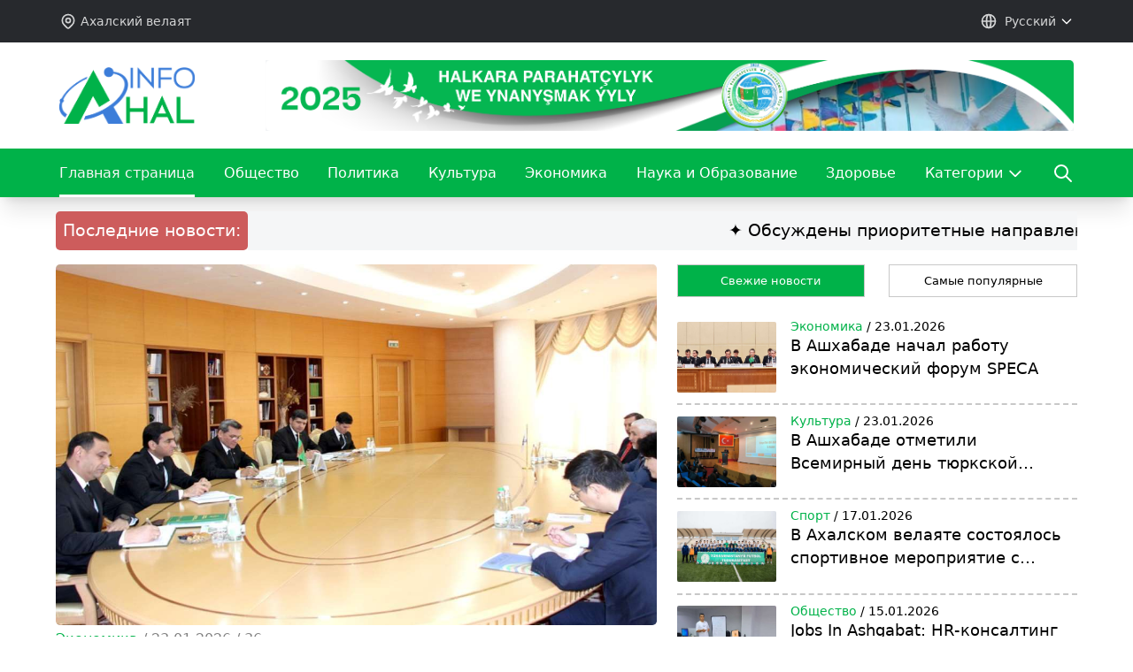

--- FILE ---
content_type: text/html; charset=UTF-8
request_url: https://ahal.info/ru
body_size: 107625
content:
<!DOCTYPE html>
<html lang="ru">
<head>
    <meta charset="utf-8">
    <meta name="viewport" content="width=device-width, initial-scale=1">
    <meta http-equiv="X-UA-Compatible" content="IE=edge">
    <meta http-equiv="content-type" content="text/html; charset=UTF-8" />
    <meta name="_token" content="8QFMMK2EcO584NCNTKnYpRpzBenujLlb5UPV6KbG" />
    <meta id="csrf-token" name="csrf-token" content="8QFMMK2EcO584NCNTKnYpRpzBenujLlb5UPV6KbG">
    <meta name="google-site-verification" content="lY3sa4BJ9tll91LrvPOnyUYrethNSjZ28ZTVh_dNuAQ" />
    <link rel="stylesheet" href="/layout.css">
    <link rel="stylesheet" href="/style.css">
    <script async defer data-website-id="a03ecb73-1455-45db-bc83-9674540a52f0"
        src="https://analytics.ynamly.com.tm/ynamly.js"></script>
    <link rel="icon" href="https://ahal.info/images/icon.png" />
        <script src="https://ahal.info/assets/js/switcher.js" defer></script>
    <title> ahal.info &#8211; Новостной Портал </title>

    <script type='text/javascript' src='https://ahal.info/plugins/jquery.min.js'></script>
    <!-- Yandex.Metrika counter -->
    <script type="text/javascript">
        var yaParams = {
            ip: "<? echo $_SERVER['REMOTE_ADDR']; ?>"
        };
        (function(m, e, t, r, i, k, a) {
            m[i] = m[i] || function() {
                (m[i].a = m[i].a || []).push(arguments)
            };
            m[i].l = 1 * new Date();
            k = e.createElement(t), a = e.getElementsByTagName(t)[0], k.async = 1, k.src = r, a.parentNode.insertBefore(
                k, a)
        })
        (window, document, "script", "https://mc.yandex.ru/metrika/tag.js", "ym");
        ym(70784986, "init", {
            params: window.yaParams,
            clickmap: true,
            trackLinks: true,
            accurateTrackBounce: true,
            webvisor: true
        });
    </script>
    <noscript>
        <div><img src="https://mc.yandex.ru/watch/70784986" style="position:absolute; left:-9999px;" alt="" /></div>
    </noscript>
    <!-- /Yandex.Metrika counter -->
</head>
<body>
    <header class="text-white select-none">
      <!-- TOPMOST BAR -->
      <div class="bg-[#27292dff] block">
          <div class="container mx-auto flex justify-between items-center h-8 md:h-12 px-3">
              <div class="flex items-center md:text-sm text-xs opacity-80">
                  <div class="flex items-center mr-2 md:mr-5">
                      <svg xmlns="http://www.w3.org/2000/svg" class="h-5 w-5 mr-1" fill="none" viewBox="0 0 24 24"
                          stroke="currentColor">
                          <path stroke-linecap="round" stroke-linejoin="round" stroke-width="2"
                              d="M17.657 16.657L13.414 20.9a1.998 1.998 0 01-2.827 0l-4.244-4.243a8 8 0 1111.314 0z" />
                          <path stroke-linecap="round" stroke-linejoin="round" stroke-width="2"
                              d="M15 11a3 3 0 11-6 0 3 3 0 016 0z" />
                      </svg>
                      <span>Ахалский велаят</span>
                  </div>
                  
              </div>
              <div class="items-center text-sm h-full hidden md:flex">
                    
                    
                    
                    
                    
                    
                    
                    
                    
                    
                    
                    
                    
                    
                    
                    
                    
                    
                    
                    
                    
                  <div class="flex items-center ml-5 hover:cursor-pointer relative group h-full">
                      <svg xmlns="http://www.w3.org/2000/svg" class="h-5 w-5 mr-2 opacity-80" fill="none"
                          viewBox="0 0 24 24" stroke="currentColor">
                          <path stroke-linecap="round" stroke-linejoin="round" stroke-width="2"
                              d="M21 12a9 9 0 01-9 9m9-9a9 9 0 00-9-9m9 9H3m9 9a9 9 0 01-9-9m9 9c1.657 0 3-4.03 3-9s-1.343-9-3-9m0 18c-1.657 0-3-4.03-3-9s1.343-9 3-9m-9 9a9 9 0 019-9" />
                      </svg>
                      <span class="opacity-80">Pусский</span>
                      <svg xmlns="http://www.w3.org/2000/svg" class="h-4 w-4 ml-1" fill="none" viewBox="0 0 24 24"
                          stroke="currentColor">
                          <path stroke-linecap="round" stroke-linejoin="round" stroke-width="2" d="M19 9l-7 7-7-7" />
                      </svg>
                      <div class="absolute right-0 top-full z-10 bg-white invisible opacity-0 group-hover:visible border-b-2 border-green-500 shadow-lg transition-all duration-300 text-black group-hover:opacity-100">
                                                                                      <a hreflang="tm" href="https://ahal.info/tm"
                                  title="Türkmen">
                                  <div class="w-full pr-12 pl-5 py-2 border-b hover:bg-[#f5f5f5]">
                                      Türkmen
                                  </div>
                              </a>
                                                                                      <a hreflang="en" href="https://ahal.info/en"
                                  title="English">
                                  <div class="w-full pr-12 pl-5 py-2 border-b hover:bg-[#f5f5f5]">
                                      English
                                  </div>
                              </a>
                                                                              </div>
                  </div>
              </div>
          </div>
      </div>
      <!-- Mobile nav-header -->
      <div class="bg-[#00b249ff] md:hidden flex p-1 justify-between items-center py-2">
          <a href="/" class="block w-32">
              <img src="/mobileheader.png" alt="logo">
          </a>
          <div class="justify-self-end mr-2" onclick="showSidebar()">
              <svg xmlns="http://www.w3.org/2000/svg" class="h-8 w-8" fill="none" viewBox="0 0 24 24"
                  stroke="currentColor">
                  <path stroke-linecap="round" stroke-linejoin="round" stroke-width="2" d="M4 6h16M4 12h16M4 18h16" />
              </svg>
          </div>
      </div>
      <div id="backdrop" onclick="showSidebar()" class="hidden fixed bg-black/50 w-screen h-screen top-0 left-0 z-10"></div>
<div id="mobile-sidebar"
    class="bg-white fixed top-0 right-0 w-5/6 sm:w-2/4 h-screen translate-x-full duration-300 ease-linear rounded-l-md overflow-y-auto z-30 md:hidden">
    <div class="flex justify-between w-full py-1 px-4 sm:py-2"><div class="flex flex-col flex-1">
        
        
        
        
        
        
        
        
        
        
        
        
        
        
        
        
        
        
        
        </div>
        <svg
        onclick="showSidebar()"
        xmlns="http://www.w3.org/2000/svg"
        class="h-6 w-6 text-black mt-3"
        fill="none"
        viewBox="0 0 24 24"
        stroke="currentColor"
        >
        <path
            stroke-linecap="round"
            stroke-linejoin="round"
            stroke-width="2"
            d="M6 18L18 6M6 6l12 12"
        />
        </svg>
    </div>
    <div class="flex flex-col flex-1 px-4 border-b border-gray-300 pb-4">
                <a class="text-gray-700 text-xl font-semibold mt-4" href="/search">Поиск </a>
    </div>
    <ul class="flex flex-col items-start list-none w-full mt-5 pb-5 pl-4 border-b border-gray-300">
            <li class="py-1 sm:py-2">
            <a class="text-gray-700 text-xl font-semibold foc" href="/category/economics">
                Экономика
            </a>
        </li>
            <li class="py-1 sm:py-2">
            <a class="text-gray-700 text-xl font-semibold foc" href="/category/society">
                Общество
            </a>
        </li>
            <li class="py-1 sm:py-2">
            <a class="text-gray-700 text-xl font-semibold foc" href="/category/science-and-education">
                Наука и Образование
            </a>
        </li>
            <li class="py-1 sm:py-2">
            <a class="text-gray-700 text-xl font-semibold foc" href="/category/culture">
                Культура
            </a>
        </li>
            <li class="py-1 sm:py-2">
            <a class="text-gray-700 text-xl font-semibold foc" href="/category/sport">
                Спорт
            </a>
        </li>
            <li class="py-1 sm:py-2">
            <a class="text-gray-700 text-xl font-semibold foc" href="/category/poetry">
                Поэзия
            </a>
        </li>
            <li class="py-1 sm:py-2">
            <a class="text-gray-700 text-xl font-semibold foc" href="/category/health">
                Здоровье
            </a>
        </li>
            <li class="py-1 sm:py-2">
            <a class="text-gray-700 text-xl font-semibold foc" href="/category/interesting">
                Интересно
            </a>
        </li>
            <li class="py-1 sm:py-2">
            <a class="text-gray-700 text-xl font-semibold foc" href="/category/politics">
                Политика
            </a>
        </li>
            <li class="py-1 sm:py-2">
            <a class="text-gray-700 text-xl font-semibold foc" href="/category/IntheWorld">
                В мире
            </a>
        </li>
            <li class="py-1 sm:py-2">
            <a class="text-gray-700 text-xl font-semibold foc" href="/category/nature">
                Природа
            </a>
        </li>
            <li class="py-1 sm:py-2">
            <a class="text-gray-700 text-xl font-semibold foc" href="/category/agriculture">
                Сельское хозяйство
            </a>
        </li>
            <li class="py-1 sm:py-2">
            <a class="text-gray-700 text-xl font-semibold foc" href="/category/technology">
                Технологии
            </a>
        </li>
        </ul>
    <ul class="flex flex-wrap justify-evenly w-full mt-6">
                                        <li class="py-1 px-4 sm:py-2">
                <a hreflang="tm" href="https://ahal.info/tm"
                title="Türkmen" class="text-gray-700 font-semibold">
                        Türkmen
                </a>
            </li>
                                        <li class="py-1 px-4 sm:py-2">
                <a hreflang="en" href="https://ahal.info/en"
                title="English" class="text-gray-700 font-semibold">
                        English
                </a>
            </li>
                                </ul>
</div>      <!-- LOGO AND BENNER AREA -->
      <div class="h-[120px] text-black">
          <div class="container mx-auto flex items-center justify-between h-full px-3">
              <a href="/" class="w-45 mr-20 hidden md:block" style="width: 12em">
                  <img src="/logoheader.png" alt="logo">
              </a>
              <div class="bg-gray-100 h-20 w-full">
                  <img src="/23115968985b73129e8f09570ee5c268.png" alt="banner" class="w-full h-full"
                      style="border-radius: 5px;" style="object-fit: fill;">
              </div>
          </div>
      </div>
      <!-- NAVIGATION BAR -->
      <nav class="p-0 m-0 bg-[#00b249ff] shadow-xl hidden md:block">
          <div class="flex container mx-auto justify-between px-3">
              <a class="nav__item active" href="/">
                  Главная страница
              </a>
              <a class="nav__item "
                  href="/category/society">Общество</a>
              <a class="nav__item "
                  href="/category/politics">Политика</a>
              <a class="nav__item "
                  href="/category/culture">Культура</a>
              <a class="nav__item "
                  href="/category/economics">Экономика</a>
              <a class="nav__item "
                  href="/category/science-and-education">Наука и Образование</a>
              <a class="nav__item "
                  href="/category/health">Здоровье</a>
              <div tabindex="0" class="nav__item relative group">Категории
                  <svg xmlns="http://www.w3.org/2000/svg" class="group-hover:hidden h-5 w-5 ml-1" fill="none"
                      viewBox="0 0 24 24" stroke="currentColor">
                      <path stroke-linecap="round" stroke-linejoin="round" stroke-width="2" d="M19 9l-7 7-7-7" />
                  </svg>
                  <svg xmlns="http://www.w3.org/2000/svg" class="hidden group-hover:block h-5 w-5 ml-1" fill="none"
                      viewBox="0 0 24 24" stroke="currentColor">
                      <path stroke-linecap="round" stroke-linejoin="round" stroke-width="2" d="M5 15l7-7 7 7" />
                  </svg>
                  <div style="top: calc(100% + 3px);"
                      class="absolute right-0 z-10 bg-white invisible opacity-0 group-hover:visible border-b-2 border-green-500 shadow-lg transition-all duration-300
             text-black group-hover:opacity-100 min-w-full w-max">
                      <a href="/category/sport"
                          class="block w-full px-3 py-2 border-b hover:bg-[#f5f5f5]">Спорт</a>
                      <a href="/category/poetry"
                          class="block w-full px-3 py-2 border-b hover:bg-[#f5f5f5]">Поэзия</a>
                      <a href="/category/interesting"
                          class="block w-full px-3 py-2 border-b hover:bg-[#f5f5f5]">Интересно</a>
                      <a href="/category/nature"
                          class="block w-full px-3 py-2 border-b hover:bg-[#f5f5f5]">Природа</a>
                      <a href="/category/agriculture"
                          class="block w-full px-3 py-2 border-b hover:bg-[#f5f5f5]">Сельское хозяйство</a>
                      <a href="/category/technology"
                          class="block w-full px-3 py-2 border-b hover:bg-[#f5f5f5]">Технологии</a>
                        
                        
                      <a href="/category/IntheWorld"
                          class="block w-full px-3 py-2 border-b hover:bg-[#f5f5f5]">В мире</a>
                  </div>
              </div>
              <div tabindex="0" class="nav__item relative group">
                  <svg xmlns="http://www.w3.org/2000/svg" class="h-6 w-6" fill="none" viewBox="0 0 24 24"
                      stroke="currentColor">
                      <path stroke-linecap="round" stroke-linejoin="round" stroke-width="2"
                          d="M21 21l-6-6m2-5a7 7 0 11-14 0 7 7 0 0114 0z" />
                  </svg>
                  <div tabindex="0" style="top: calc(100% + 3px);"
                      class="absolute right-0 z-10 bg-white invisible opacity-0 group-hover:visible py-3 px-5
                                border-b-2 border-green-500 shadow-lg transition-all duration-300
                                text-black group-hover:opacity-100 min-w-full w-max focus-within:visible focus-within:opacity-100">
                      <form action="https://ahal.info/ru/search" method="POST"
                          class="border border-[#ddd] rounded overflow-hidden flex items-center"
                          style="padding: 0.5rem">
                          <input type="hidden" name="_token" value="8QFMMK2EcO584NCNTKnYpRpzBenujLlb5UPV6KbG">                          <input name="query" type="search" class="border-none outline-none !ring-0 w-[350px]"
                              placeholder="Поиск&hellip;">
                          <svg xmlns="http://www.w3.org/2000/svg" class="h-5 w-5 mr-2 opacity-60" fill="none"
                              viewBox="0 0 24 24" stroke="currentColor">
                              <path stroke-linecap="round" stroke-linejoin="round" stroke-width="2"
                                  d="M21 21l-6-6m2-5a7 7 0 11-14 0 7 7 0 0114 0z" />
                          </svg>
                      </form>
                  </div>
              </div>
          </div>
      </nav>
  </header>
  <script>
      function showSidebar() {
          document.getElementById('backdrop').classList.toggle('hidden');
          document
              .getElementById('mobile-sidebar')
              .classList.toggle('translate-x-full');
      }
  </script>
    <div class="container mx-auto px-2">
        <a id="button">
            <p style="font-size: 30px;text-align: center;color: white;margin: 5px 5px;"> <svg width="40" height="40"
                    viewBox="0 0 24 24" fill="none" xmlns="http://www.w3.org/2000/svg">
                    <path
                        d="M17.6569 16.2427L19.0711 14.8285L12.0001 7.75739L4.92896 14.8285L6.34317 16.2427L12.0001 10.5858L17.6569 16.2427Z"
                        fill="currentColor" />
                </svg> </p>
        </a>
            <div class="news__header">
        <div class="news__header-left">Последние новости:</div>
        <marquee behavior="" class="news__header-right" direction="left">
                            <a href="https://ahal.info/ru/news/obsuzdeny-prioritetnye-napravleniia-sotrudnicestva-turkmenistana-s-eskato" style="margin-left: 120px;text-transform: inherit">✦ Обсуждены приоритетные направления сотрудничества Туркменистана с ЭСКАТО ✦ </a>
                            <a href="https://ahal.info/ru/news/v-asxabade-nacal-rabotu-ekonomiceskii-forum-speca" style="margin-left: 120px;text-transform: inherit">✦ В Ашхабаде начал работу экономический форум SPECA ✦ </a>
                            <a href="https://ahal.info/ru/news/v-asxabade-otmetili-vsemirnyi-den-tiurkskoi-iazykovoi-semi" style="margin-left: 120px;text-transform: inherit">✦ В Ашхабаде отметили Всемирный день тюркской языковой семьи ✦ </a>
                            <a href="https://ahal.info/ru/news/v-axalskom-velaiate-sostoialos-sportivnoe-meropriiatie-s-ucastiem-detei" style="margin-left: 120px;text-transform: inherit">✦ В Ахалском велаяте состоялось спортивное мероприятие с участием детей ✦ </a>
                            <a href="https://ahal.info/ru/news/jobs-in-ashgabat-hr-konsalting-dlia-rabotodatelei-i-soiskatelei" style="margin-left: 120px;text-transform: inherit">✦ Jobs In Ashgabat: HR-консалтинг для работодателей и соискателей ✦ </a>
                            <a href="https://ahal.info/ru/news/starye-slova-novye-texnologii-persidskii-iazyk-v-sovremennom-mire" style="margin-left: 120px;text-transform: inherit">✦ Старые слова, новые технологии: персидский язык в современном мире ✦ </a>
                            <a href="https://ahal.info/ru/news/ucebno-metodiceskie-priemy-obuceniia-persidskomu-iazyku" style="margin-left: 120px;text-transform: inherit">✦ Учебно-методические приёмы обучения персидскому языку ✦ </a>
                            <a href="https://ahal.info/ru/news/izucenie-persidskogo-iazyka-s-pomoshhiu-metoda-dolgovremennoi-pamiati" style="margin-left: 120px;text-transform: inherit">✦ Изучение персидского языка с помощью метода долговременной памяти ✦ </a>
                            <a href="https://ahal.info/ru/news/uspesnoe-vystuplenie-turkmenskix-karatistov-na-mezdunarodnyx-sorevnovaniiax" style="margin-left: 120px;text-transform: inherit">✦ Успешное выступление туркменских каратистов на международных соревнованиях ✦ </a>
                            <a href="https://ahal.info/ru/news/metodika-izuceniia-russkogo-iazyka" style="margin-left: 120px;text-transform: inherit">✦ Методика изучения русского языка ✦ </a>
                    </marquee>
    </div>
    <div class="main">
                    <a href="https://ahal.info/ru/news/obsuzdeny-prioritetnye-napravleniia-sotrudnicestva-turkmenistana-s-eskato" class="main__image">
                <img
                    class="main__image-img"
                    onerror="this.src='./images/image_placeholder.jpg';this.onerror=null"
                    src="/pluploads/image/7426/glawny.jpg"
                    alt=""
                />
                <div class="main__image-info">
                    <div class="main__image-infoTop">
                        <span class="main__image-infoTopCat">
                        Экономика
                            </span>
                        / 23.01.2026 /
                        
                        
                        <i class="fa fa-eye"></i>
                         &nbsp;36
                    </div>
                    <div href="https://ahal.info/ru/news/obsuzdeny-prioritetnye-napravleniia-sotrudnicestva-turkmenistana-s-eskato" class="main__image-infoBottom">
                        Обсуждены приоритетные направления сотрудничества Туркменистана с ЭСКАТО
                    </div>
                </div>
            </a>
                <div class="main__body">
            <div class="main__body-header">
                <button onclick="showNews('best_news', this)" class="main__body-headerBtn active__btn">
                    Свежие новости
                </button>
                <button onclick="showNews('latest_news', this)" class="main__body-headerBtn">
                    Самые популярные
                </button>
            </div>
            <div class="main__body-items">
                                                                            <a href="https://ahal.info/ru/news/v-asxabade-nacal-rabotu-ekonomiceskii-forum-speca" id="best_news" class="main__body-item">
                        <img
                            onerror="this.src='./images/image_placeholder.jpg';this.onerror=null"
                            src="/pluploads/image/7425/glawny.jpg"
                            class="main__body-itemImg"
                            alt=""
                        />
                        <div class="main__body-itemRight">
                            <div class="main__body-itemTop">
                                <span class="main__body-itemSpan">Экономика</span> /
                                23.01.2026                            </div>
                            <div class="main__body-itemBottom" style="text-transform: inherit"> В Ашхабаде начал работу экономический форум SPECA</div>
                        </div>
                    </a>
                                                        <a href="https://ahal.info/ru/news/v-asxabade-otmetili-vsemirnyi-den-tiurkskoi-iazykovoi-semi" id="best_news" class="main__body-item">
                        <img
                            onerror="this.src='./images/image_placeholder.jpg';this.onerror=null"
                            src="/pluploads/image/7423/glawny.jpg"
                            class="main__body-itemImg"
                            alt=""
                        />
                        <div class="main__body-itemRight">
                            <div class="main__body-itemTop">
                                <span class="main__body-itemSpan">Культура</span> /
                                23.01.2026                            </div>
                            <div class="main__body-itemBottom" style="text-transform: inherit"> В Ашхабаде отметили Всемирный день тюркской языковой семьи</div>
                        </div>
                    </a>
                                                        <a href="https://ahal.info/ru/news/v-axalskom-velaiate-sostoialos-sportivnoe-meropriiatie-s-ucastiem-detei" id="best_news" class="main__body-item">
                        <img
                            onerror="this.src='./images/image_placeholder.jpg';this.onerror=null"
                            src="/pluploads/image/7403/glawny.jpg"
                            class="main__body-itemImg"
                            alt=""
                        />
                        <div class="main__body-itemRight">
                            <div class="main__body-itemTop">
                                <span class="main__body-itemSpan">Спорт</span> /
                                17.01.2026                            </div>
                            <div class="main__body-itemBottom" style="text-transform: inherit"> В Ахалском велаяте состоялось спортивное мероприятие с участием детей</div>
                        </div>
                    </a>
                                                        <a href="https://ahal.info/ru/news/jobs-in-ashgabat-hr-konsalting-dlia-rabotodatelei-i-soiskatelei" id="best_news" class="main__body-item">
                        <img
                            onerror="this.src='./images/image_placeholder.jpg';this.onerror=null"
                            src="/pluploads/image/7397/glawny.jpg"
                            class="main__body-itemImg"
                            alt=""
                        />
                        <div class="main__body-itemRight">
                            <div class="main__body-itemTop">
                                <span class="main__body-itemSpan">Общество</span> /
                                15.01.2026                            </div>
                            <div class="main__body-itemBottom" style="text-transform: inherit"> Jobs In Ashgabat: HR-консалтинг для работодателей и соискателей</div>
                        </div>
                    </a>
                                                                                            <a href="https://ahal.info/ru/news/sanatorii-bagabat" id="latest_news" class="main__body-item">
                        <img
                            onerror="this.src='./images/image_placeholder.jpg';this.onerror=null"
                            src="/pluploads/image/1620/glawny.jpg"
                            class="main__body-itemImg"
                            alt=""
                        />
                        <div class="main__body-itemRight">
                            <div class="main__body-itemTop">
                                <span class="main__body-itemSpan">Здоровье</span> /
                                09.05.2022                            </div>
                            <div class="main__body-itemBottom">Санаторий &quot;Багабат&quot;</div>
                        </div>
                    </a>
                                                        <a href="https://ahal.info/ru/news/beyik-seljuk-turkmen-dowleti" id="latest_news" class="main__body-item">
                        <img
                            onerror="this.src='./images/image_placeholder.jpg';this.onerror=null"
                            src="/pluploads/image/1746/glawny.jpg"
                            class="main__body-itemImg"
                            alt=""
                        />
                        <div class="main__body-itemRight">
                            <div class="main__body-itemTop">
                                <span class="main__body-itemSpan">Общество</span> /
                                25.05.2022                            </div>
                            <div class="main__body-itemBottom">Beýik seljuk türkmen döwleti</div>
                        </div>
                    </a>
                                                        <a href="https://ahal.info/ru/news/turkmenistan-krai-isceleniia" id="latest_news" class="main__body-item">
                        <img
                            onerror="this.src='./images/image_placeholder.jpg';this.onerror=null"
                            src="/pluploads/image/475/glawny.jpg"
                            class="main__body-itemImg"
                            alt=""
                        />
                        <div class="main__body-itemRight">
                            <div class="main__body-itemTop">
                                <span class="main__body-itemSpan">Поэзия</span> /
                                27.08.2020                            </div>
                            <div class="main__body-itemBottom">Туркменистан - край исцеления</div>
                        </div>
                    </a>
                                                        <a href="https://ahal.info/ru/news/zacem-nuzno-citat-knigi" id="latest_news" class="main__body-item">
                        <img
                            onerror="this.src='./images/image_placeholder.jpg';this.onerror=null"
                            src="/pluploads/image/2211/glawny.jpg"
                            class="main__body-itemImg"
                            alt=""
                        />
                        <div class="main__body-itemRight">
                            <div class="main__body-itemTop">
                                <span class="main__body-itemSpan">Интересно</span> /
                                19.08.2022                            </div>
                            <div class="main__body-itemBottom">Зачем Нужно Читать Книги?</div>
                        </div>
                    </a>
                            </div>
        </div>
    </div>

    <div class="category__list">
        <div class="category">
            <div class="category__header">
                <div class="category__name">Наука и Образование</div>
                <div class="category__actions"></div>
            </div>
                            <a href="https://ahal.info/ru/news/izucenie-persidskogo-iazyka-s-pomoshhiu-metoda-dolgovremennoi-pamiati" class="category__main-image">
                    <img
                        onerror="this.src='./images/image_placeholder.jpg';this.onerror=null"
                        src="/pluploads/image/7326/glawny.jpg"
                    />
                    <div class="category__main-title">
                        <span class="category__main-span">23.12.2025</span>
                        <div class="category__main-text">
                            Изучение персидского языка с помощью метода долговременной памяти
                        </div>
                    </div>
                </a>
                        <div class="category__items">
                                                                            <a href="https://ahal.info/ru/news/ucebno-metodiceskie-priemy-obuceniia-persidskomu-iazyku" class="category__item">
                        <img
                            onerror="this.src='./images/image_placeholder.jpg';this.onerror=null"
                            src="/pluploads/image/7327/glawny.jpg"
                            class="category__item-image"
                            alt=""
                        />
                        <div href="#" class="category__item-body">
                            <div class="news__info margin__bottom-zero font__size-small">
                                <svg xmlns="http://www.w3.org/2000/svg" width="12" height="12" fill="currentColor"
                                     class="bi bi-calendar4" viewBox="0 0 16 16">
                                    <path d="M3.5 0a.5.5 0 0 1 .5.5V1h8V.5a.5.5 0 0 1 1 0V1h1a2 2 0 0 1 2 2v11a2 2 0 0 1-2 2H2a2 2 0 0 1-2-2V3a2 2 0 0 1 2-2h1V.5a.5.5 0 0 1 .5-.5zM2 2a1 1 0 0 0-1 1v1h14V3a1 1 0 0 0-1-1H2zm13 3H1v9a1 1 0 0 0 1 1h12a1 1 0 0 0 1-1V5z"/>
                                </svg> &nbsp;
                                23.12.2025                                <div class="news__view">
                                    <img
                                        src="/images/svg/eye.svg"
                                        class="news__viewIcon"
                                        alt=""
                                    />
                                    115
                                </div>
                            </div>
                            Учебно-методические приёмы обучения персидскому языку
                        </div>
                    </a>
                                                        <a href="https://ahal.info/ru/news/starye-slova-novye-texnologii-persidskii-iazyk-v-sovremennom-mire" class="category__item">
                        <img
                            onerror="this.src='./images/image_placeholder.jpg';this.onerror=null"
                            src="/pluploads/image/7328/glawny.jpg"
                            class="category__item-image"
                            alt=""
                        />
                        <div href="#" class="category__item-body">
                            <div class="news__info margin__bottom-zero font__size-small">
                                <svg xmlns="http://www.w3.org/2000/svg" width="12" height="12" fill="currentColor"
                                     class="bi bi-calendar4" viewBox="0 0 16 16">
                                    <path d="M3.5 0a.5.5 0 0 1 .5.5V1h8V.5a.5.5 0 0 1 1 0V1h1a2 2 0 0 1 2 2v11a2 2 0 0 1-2 2H2a2 2 0 0 1-2-2V3a2 2 0 0 1 2-2h1V.5a.5.5 0 0 1 .5-.5zM2 2a1 1 0 0 0-1 1v1h14V3a1 1 0 0 0-1-1H2zm13 3H1v9a1 1 0 0 0 1 1h12a1 1 0 0 0 1-1V5z"/>
                                </svg> &nbsp;
                                23.12.2025                                <div class="news__view">
                                    <img
                                        src="/images/svg/eye.svg"
                                        class="news__viewIcon"
                                        alt=""
                                    />
                                    120
                                </div>
                            </div>
                            Старые слова, новые технологии: персидский язык в современном мире
                        </div>
                    </a>
                                                        <a href="https://ahal.info/ru/news/turkmeno-koreiskoe-sotrudnicestvo-v-sfere-nauki-i-obrazovaniia" class="category__item">
                        <img
                            onerror="this.src='./images/image_placeholder.jpg';this.onerror=null"
                            src="/pluploads/image/7294/glawny.jpg"
                            class="category__item-image"
                            alt=""
                        />
                        <div href="#" class="category__item-body">
                            <div class="news__info margin__bottom-zero font__size-small">
                                <svg xmlns="http://www.w3.org/2000/svg" width="12" height="12" fill="currentColor"
                                     class="bi bi-calendar4" viewBox="0 0 16 16">
                                    <path d="M3.5 0a.5.5 0 0 1 .5.5V1h8V.5a.5.5 0 0 1 1 0V1h1a2 2 0 0 1 2 2v11a2 2 0 0 1-2 2H2a2 2 0 0 1-2-2V3a2 2 0 0 1 2-2h1V.5a.5.5 0 0 1 .5-.5zM2 2a1 1 0 0 0-1 1v1h14V3a1 1 0 0 0-1-1H2zm13 3H1v9a1 1 0 0 0 1 1h12a1 1 0 0 0 1-1V5z"/>
                                </svg> &nbsp;
                                17.12.2025                                <div class="news__view">
                                    <img
                                        src="/images/svg/eye.svg"
                                        class="news__viewIcon"
                                        alt=""
                                    />
                                    124
                                </div>
                            </div>
                            Туркмено-корейское сотрудничество в сфере науки и образования
                        </div>
                    </a>
                                                        <a href="https://ahal.info/ru/news/metodika-izuceniia-russkogo-iazyka" class="category__item">
                        <img
                            onerror="this.src='./images/image_placeholder.jpg';this.onerror=null"
                            src="/pluploads/image/7303/glawny.jpg"
                            class="category__item-image"
                            alt=""
                        />
                        <div href="#" class="category__item-body">
                            <div class="news__info margin__bottom-zero font__size-small">
                                <svg xmlns="http://www.w3.org/2000/svg" width="12" height="12" fill="currentColor"
                                     class="bi bi-calendar4" viewBox="0 0 16 16">
                                    <path d="M3.5 0a.5.5 0 0 1 .5.5V1h8V.5a.5.5 0 0 1 1 0V1h1a2 2 0 0 1 2 2v11a2 2 0 0 1-2 2H2a2 2 0 0 1-2-2V3a2 2 0 0 1 2-2h1V.5a.5.5 0 0 1 .5-.5zM2 2a1 1 0 0 0-1 1v1h14V3a1 1 0 0 0-1-1H2zm13 3H1v9a1 1 0 0 0 1 1h12a1 1 0 0 0 1-1V5z"/>
                                </svg> &nbsp;
                                17.12.2025                                <div class="news__view">
                                    <img
                                        src="/images/svg/eye.svg"
                                        class="news__viewIcon"
                                        alt=""
                                    />
                                    153
                                </div>
                            </div>
                            Методика изучения русского языка
                        </div>
                    </a>
                            </div>
        </div>
        <div class="category">
            <div class="category__header">
                <div class="category__name">Политика</div>
                <div class="category__actions">
                </div>
            </div>
                            <a href="https://ahal.info/ru/news/sostoialsia-mezdunarodnyi-forum-posviashhennyi-30-letiiu-ustanovleniia-postoiannogo-neitraliteta" class="category__main-image">
                    <img
                        onerror="this.src='./images/image_placeholder.jpg';this.onerror=null"
                        src="/pluploads/image/7287/glawny.jpg"
                    />
                    <div class="category__main-title">
                        <span class="category__main-span">12.12.2025</span>
                        <div class="category__main-text">
                            Состоялся международный форум посвященный 30-летию установления постоянного нейтралитета
                        </div>
                    </div>
                </a>
                        <div class="category__items">
                                                                            <a href="https://ahal.info/ru/news/v-turkmenistane-pomilovany-bolee-230-osuzdennyx-v-cest-dnia-neitraliteta" class="category__item">
                        <img
                            onerror="this.src='./images/image_placeholder.jpg';this.onerror=null"
                            src="/pluploads/image/7281/glawny.jpg"
                            class="category__item-image"
                            alt=""
                        />
                        <div href="#" class="category__item-body">
                            <div class="news__info margin__bottom-zero font__size-small">
                                <svg xmlns="http://www.w3.org/2000/svg" width="12" height="12" fill="currentColor"
                                     class="bi bi-calendar4" viewBox="0 0 16 16">
                                    <path d="M3.5 0a.5.5 0 0 1 .5.5V1h8V.5a.5.5 0 0 1 1 0V1h1a2 2 0 0 1 2 2v11a2 2 0 0 1-2 2H2a2 2 0 0 1-2-2V3a2 2 0 0 1 2-2h1V.5a.5.5 0 0 1 .5-.5zM2 2a1 1 0 0 0-1 1v1h14V3a1 1 0 0 0-1-1H2zm13 3H1v9a1 1 0 0 0 1 1h12a1 1 0 0 0 1-1V5z"/>
                                </svg>&nbsp;
                                09.12.2025                                <div class="news__view">
                                    <img
                                        src="/images/svg/eye.svg"
                                        class="news__viewIcon"
                                        alt=""
                                    />
                                    146
                                </div>
                            </div>
                            В Туркменистане помилованы более 230 осужденных в честь Дня нейтралитета
                        </div>
                    </a>
                                                        <a href="https://ahal.info/ru/news/v-kabule-otmetili-30-letie-postoiannogo-neitraliteta-turkmenistana" class="category__item">
                        <img
                            onerror="this.src='./images/image_placeholder.jpg';this.onerror=null"
                            src="/pluploads/image/7247/glawny.jpg"
                            class="category__item-image"
                            alt=""
                        />
                        <div href="#" class="category__item-body">
                            <div class="news__info margin__bottom-zero font__size-small">
                                <svg xmlns="http://www.w3.org/2000/svg" width="12" height="12" fill="currentColor"
                                     class="bi bi-calendar4" viewBox="0 0 16 16">
                                    <path d="M3.5 0a.5.5 0 0 1 .5.5V1h8V.5a.5.5 0 0 1 1 0V1h1a2 2 0 0 1 2 2v11a2 2 0 0 1-2 2H2a2 2 0 0 1-2-2V3a2 2 0 0 1 2-2h1V.5a.5.5 0 0 1 .5-.5zM2 2a1 1 0 0 0-1 1v1h14V3a1 1 0 0 0-1-1H2zm13 3H1v9a1 1 0 0 0 1 1h12a1 1 0 0 0 1-1V5z"/>
                                </svg>&nbsp;
                                25.11.2025                                <div class="news__view">
                                    <img
                                        src="/images/svg/eye.svg"
                                        class="news__viewIcon"
                                        alt=""
                                    />
                                    182
                                </div>
                            </div>
                            В Кабуле отметили 30-летие постоянного нейтралитета Туркменистана
                        </div>
                    </a>
                                                        <a href="https://ahal.info/ru/news/nacalsia-gosudarstvennyi-vizit-prezidenta-turkmenistana-v-respubliku-kazaxstan" class="category__item">
                        <img
                            onerror="this.src='./images/image_placeholder.jpg';this.onerror=null"
                            src="/pluploads/image/7250/glawny.jpg"
                            class="category__item-image"
                            alt=""
                        />
                        <div href="#" class="category__item-body">
                            <div class="news__info margin__bottom-zero font__size-small">
                                <svg xmlns="http://www.w3.org/2000/svg" width="12" height="12" fill="currentColor"
                                     class="bi bi-calendar4" viewBox="0 0 16 16">
                                    <path d="M3.5 0a.5.5 0 0 1 .5.5V1h8V.5a.5.5 0 0 1 1 0V1h1a2 2 0 0 1 2 2v11a2 2 0 0 1-2 2H2a2 2 0 0 1-2-2V3a2 2 0 0 1 2-2h1V.5a.5.5 0 0 1 .5-.5zM2 2a1 1 0 0 0-1 1v1h14V3a1 1 0 0 0-1-1H2zm13 3H1v9a1 1 0 0 0 1 1h12a1 1 0 0 0 1-1V5z"/>
                                </svg>&nbsp;
                                24.11.2025                                <div class="news__view">
                                    <img
                                        src="/images/svg/eye.svg"
                                        class="news__viewIcon"
                                        alt=""
                                    />
                                    161
                                </div>
                            </div>
                            Начался государственный визит Президента Туркменистана в Республику Казахстан
                        </div>
                    </a>
                                                        <a href="https://ahal.info/ru/news/v-vasingtone-proidet-biznes-konferenciia-k-10-letiiu-platformy-c51" class="category__item">
                        <img
                            onerror="this.src='./images/image_placeholder.jpg';this.onerror=null"
                            src="/pluploads/image/7214/glawny.jpg"
                            class="category__item-image"
                            alt=""
                        />
                        <div href="#" class="category__item-body">
                            <div class="news__info margin__bottom-zero font__size-small">
                                <svg xmlns="http://www.w3.org/2000/svg" width="12" height="12" fill="currentColor"
                                     class="bi bi-calendar4" viewBox="0 0 16 16">
                                    <path d="M3.5 0a.5.5 0 0 1 .5.5V1h8V.5a.5.5 0 0 1 1 0V1h1a2 2 0 0 1 2 2v11a2 2 0 0 1-2 2H2a2 2 0 0 1-2-2V3a2 2 0 0 1 2-2h1V.5a.5.5 0 0 1 .5-.5zM2 2a1 1 0 0 0-1 1v1h14V3a1 1 0 0 0-1-1H2zm13 3H1v9a1 1 0 0 0 1 1h12a1 1 0 0 0 1-1V5z"/>
                                </svg>&nbsp;
                                06.11.2025                                <div class="news__view">
                                    <img
                                        src="/images/svg/eye.svg"
                                        class="news__viewIcon"
                                        alt=""
                                    />
                                    280
                                </div>
                            </div>
                            В Вашингтоне пройдет бизнес-конференция к 10-летию платформы C5+1
                        </div>
                    </a>
                            </div>
        </div>

        <div class="category">
            <div class="category__header">
                <div class="category__name">Интересно</div>
                <div class="category__actions">
                    
                </div>
            </div>
                            <a href="https://ahal.info/ru/news/kaptal-drevnee-iskusstvo-perepleta-knig"
                   class="category__main-image">
                    <img
                        onerror="this.src='./images/image_placeholder.jpg';this.onerror=null"
                        src="/pluploads/image/5954/glawny.jpg"
                    />
                    <div class="category__main-title">
                        <span class="category__main-span">23.12.2025</span>
                        <div class="category__main-text">
                            Каптал – древнее искусство переплета книг.
                        </div>
                    </div>
                </a>
                        <div class="category__items">
                                                                            <a href="https://ahal.info/ru/news/kakoi-kofe-vybrat-5-dekabria-vo-vsemirnyi-den-kofe-po-turecki" class="category__item">
                        <img
                            onerror="this.src='./images/image_placeholder.jpg';this.onerror=null"
                            src="/pluploads/image/5748/glawny.jpg"
                            class="category__item-image"
                            alt=""
                        />
                        <div href="#" class="category__item-body">
                            <div class="news__info margin__bottom-zero font__size-small">
                                <svg xmlns="http://www.w3.org/2000/svg" width="12" height="12" fill="currentColor"
                                     class="bi bi-calendar4" viewBox="0 0 16 16">
                                    <path d="M3.5 0a.5.5 0 0 1 .5.5V1h8V.5a.5.5 0 0 1 1 0V1h1a2 2 0 0 1 2 2v11a2 2 0 0 1-2 2H2a2 2 0 0 1-2-2V3a2 2 0 0 1 2-2h1V.5a.5.5 0 0 1 .5-.5zM2 2a1 1 0 0 0-1 1v1h14V3a1 1 0 0 0-1-1H2zm13 3H1v9a1 1 0 0 0 1 1h12a1 1 0 0 0 1-1V5z"/>
                                </svg>&nbsp;
                                06.12.2023                                <div class="news__view">
                                    <img
                                        src="/images/svg/eye.svg"
                                        class="news__viewIcon"
                                        alt=""
                                    />
                                    779
                                </div>
                            </div>
                            Какой кофе выбрать 5 декабря, во всемирный день кофе по-турецки?
                        </div>
                    </a>
                                                        <a href="https://ahal.info/ru/news/pocemu-gepard-samyi-bystryi" class="category__item">
                        <img
                            onerror="this.src='./images/image_placeholder.jpg';this.onerror=null"
                            src="/pluploads/image/4322/glawny.jpg"
                            class="category__item-image"
                            alt=""
                        />
                        <div href="#" class="category__item-body">
                            <div class="news__info margin__bottom-zero font__size-small">
                                <svg xmlns="http://www.w3.org/2000/svg" width="12" height="12" fill="currentColor"
                                     class="bi bi-calendar4" viewBox="0 0 16 16">
                                    <path d="M3.5 0a.5.5 0 0 1 .5.5V1h8V.5a.5.5 0 0 1 1 0V1h1a2 2 0 0 1 2 2v11a2 2 0 0 1-2 2H2a2 2 0 0 1-2-2V3a2 2 0 0 1 2-2h1V.5a.5.5 0 0 1 .5-.5zM2 2a1 1 0 0 0-1 1v1h14V3a1 1 0 0 0-1-1H2zm13 3H1v9a1 1 0 0 0 1 1h12a1 1 0 0 0 1-1V5z"/>
                                </svg>&nbsp;
                                04.03.2023                                <div class="news__view">
                                    <img
                                        src="/images/svg/eye.svg"
                                        class="news__viewIcon"
                                        alt=""
                                    />
                                    3289
                                </div>
                            </div>
                            Почему гепард самый быстрый?
                        </div>
                    </a>
                                                        <a href="https://ahal.info/ru/news/roza-cvetok-probuzdaiushhii-cuvstva" class="category__item">
                        <img
                            onerror="this.src='./images/image_placeholder.jpg';this.onerror=null"
                            src="/pluploads/image/3937/glawny.jpg"
                            class="category__item-image"
                            alt=""
                        />
                        <div href="#" class="category__item-body">
                            <div class="news__info margin__bottom-zero font__size-small">
                                <svg xmlns="http://www.w3.org/2000/svg" width="12" height="12" fill="currentColor"
                                     class="bi bi-calendar4" viewBox="0 0 16 16">
                                    <path d="M3.5 0a.5.5 0 0 1 .5.5V1h8V.5a.5.5 0 0 1 1 0V1h1a2 2 0 0 1 2 2v11a2 2 0 0 1-2 2H2a2 2 0 0 1-2-2V3a2 2 0 0 1 2-2h1V.5a.5.5 0 0 1 .5-.5zM2 2a1 1 0 0 0-1 1v1h14V3a1 1 0 0 0-1-1H2zm13 3H1v9a1 1 0 0 0 1 1h12a1 1 0 0 0 1-1V5z"/>
                                </svg>&nbsp;
                                03.02.2023                                <div class="news__view">
                                    <img
                                        src="/images/svg/eye.svg"
                                        class="news__viewIcon"
                                        alt=""
                                    />
                                    3272
                                </div>
                            </div>
                            Роза – цветок, пробуждающий чувства!
                        </div>
                    </a>
                                                        <a href="https://ahal.info/ru/news/v-tailande-obitaet-poriadka-150-180-amurskix-tigrov" class="category__item">
                        <img
                            onerror="this.src='./images/image_placeholder.jpg';this.onerror=null"
                            src="/pluploads/image/2313/glawny.jpg"
                            class="category__item-image"
                            alt=""
                        />
                        <div href="#" class="category__item-body">
                            <div class="news__info margin__bottom-zero font__size-small">
                                <svg xmlns="http://www.w3.org/2000/svg" width="12" height="12" fill="currentColor"
                                     class="bi bi-calendar4" viewBox="0 0 16 16">
                                    <path d="M3.5 0a.5.5 0 0 1 .5.5V1h8V.5a.5.5 0 0 1 1 0V1h1a2 2 0 0 1 2 2v11a2 2 0 0 1-2 2H2a2 2 0 0 1-2-2V3a2 2 0 0 1 2-2h1V.5a.5.5 0 0 1 .5-.5zM2 2a1 1 0 0 0-1 1v1h14V3a1 1 0 0 0-1-1H2zm13 3H1v9a1 1 0 0 0 1 1h12a1 1 0 0 0 1-1V5z"/>
                                </svg>&nbsp;
                                05.09.2022                                <div class="news__view">
                                    <img
                                        src="/images/svg/eye.svg"
                                        class="news__viewIcon"
                                        alt=""
                                    />
                                    3390
                                </div>
                            </div>
                            В Таиланде обитает порядка 150 – 180 амурских тигров
                        </div>
                    </a>
                            </div>
        </div>
    </div>
    <div class="additional__event">
        <img src="/newsfull.png" class="w-full h-full" style="object-fit: fill;border-radius: 5px">
    </div>
    <div class="main__category">
        <div class="main__category-events">
            <div class="main__category-header">
                <div class="main__category-name">Спорт</div>
                <div class="main__category-actions">
                </div>
            </div>
            <div class="main__category-body">
                                    <div class="main__category-event">
                        <a href="https://ahal.info/ru/news/v-axalskom-velaiate-sostoialos-sportivnoe-meropriiatie-s-ucastiem-detei"
                           class="main__category-title">
                            <img src="/pluploads/image/7403/glawny.jpg"
                                 class="main__category-image" alt=""/>
                        </a>
                        <div class="main__category-info">
                            17.01.2026
                            <div class="main__category-view">
                                <img src="./images/svg/eye.svg" alt="" class="main__category-icon"/>
                                49
                            </div>
                        </div>
                        <a href="https://ahal.info/ru/news/v-axalskom-velaiate-sostoialos-sportivnoe-meropriiatie-s-ucastiem-detei" class="main__category-title">
                            В Ахалском велаяте состоялось спортивное мероприятие с участием детей
                        </a>
                        
                        
                        
                        <a href="https://ahal.info/ru/news/v-axalskom-velaiate-sostoialos-sportivnoe-meropriiatie-s-ucastiem-detei"
                           class="main__category-link">Читать дальше</a>
                    </div>
                
                <div class="main__category-items">
                                                                                            <a href="https://ahal.info/ru/news/uspesnoe-vystuplenie-turkmenskix-karatistov-na-mezdunarodnyx-sorevnovaniiax" class="main__category-item">
                            <img
                                onerror="this.src='./images/image_placeholder.jpg';this.onerror=null"
                                src="/pluploads/image/7337/glawny.jpg"
                                class="main__category-itemImg"
                                alt=""
                            />
                            <div class="main__category-itemBody">
                                <div class="main__category-itemInfo">
                                    <svg xmlns="http://www.w3.org/2000/svg" width="12" height="12" fill="currentColor"
                                         class="bi bi-calendar4" viewBox="0 0 16 16">
                                        <path d="M3.5 0a.5.5 0 0 1 .5.5V1h8V.5a.5.5 0 0 1 1 0V1h1a2 2 0 0 1 2 2v11a2 2 0 0 1-2 2H2a2 2 0 0 1-2-2V3a2 2 0 0 1 2-2h1V.5a.5.5 0 0 1 .5-.5zM2 2a1 1 0 0 0-1 1v1h14V3a1 1 0 0 0-1-1H2zm13 3H1v9a1 1 0 0 0 1 1h12a1 1 0 0 0 1-1V5z"/>
                                    </svg>&nbsp;
                                    22.12.2025
                                    <div class="main__category-itemView">
                                        <img
                                            src="./images/svg/eye.svg"
                                            class="main__category-itemIcon"
                                            alt=""
                                        />
                                        89
                                    </div>
                                </div>
                                <div class="main__category-itemTitle">
                                    Успешное выступление туркменских каратистов на международных соревнованиях
                                </div>
                            </div>
                        </a>
                                                                    <a href="https://ahal.info/ru/news/nagrazdeny-mezdunarodnye-paralimpiiskie-medalisty" class="main__category-item">
                            <img
                                onerror="this.src='./images/image_placeholder.jpg';this.onerror=null"
                                src="/pluploads/image/6390/glawny.jpg"
                                class="main__category-itemImg"
                                alt=""
                            />
                            <div class="main__category-itemBody">
                                <div class="main__category-itemInfo">
                                    <svg xmlns="http://www.w3.org/2000/svg" width="12" height="12" fill="currentColor"
                                         class="bi bi-calendar4" viewBox="0 0 16 16">
                                        <path d="M3.5 0a.5.5 0 0 1 .5.5V1h8V.5a.5.5 0 0 1 1 0V1h1a2 2 0 0 1 2 2v11a2 2 0 0 1-2 2H2a2 2 0 0 1-2-2V3a2 2 0 0 1 2-2h1V.5a.5.5 0 0 1 .5-.5zM2 2a1 1 0 0 0-1 1v1h14V3a1 1 0 0 0-1-1H2zm13 3H1v9a1 1 0 0 0 1 1h12a1 1 0 0 0 1-1V5z"/>
                                    </svg>&nbsp;
                                    08.04.2024
                                    <div class="main__category-itemView">
                                        <img
                                            src="./images/svg/eye.svg"
                                            class="main__category-itemIcon"
                                            alt=""
                                        />
                                        587
                                    </div>
                                </div>
                                <div class="main__category-itemTitle">
                                    Награждены международные паралимпийские медалисты
                                </div>
                            </div>
                        </a>
                                                                    <a href="https://ahal.info/ru/news/pro-messi-snimut-multserial" class="main__category-item">
                            <img
                                onerror="this.src='./images/image_placeholder.jpg';this.onerror=null"
                                src="/pluploads/image/4472/glawny.jpg"
                                class="main__category-itemImg"
                                alt=""
                            />
                            <div class="main__category-itemBody">
                                <div class="main__category-itemInfo">
                                    <svg xmlns="http://www.w3.org/2000/svg" width="12" height="12" fill="currentColor"
                                         class="bi bi-calendar4" viewBox="0 0 16 16">
                                        <path d="M3.5 0a.5.5 0 0 1 .5.5V1h8V.5a.5.5 0 0 1 1 0V1h1a2 2 0 0 1 2 2v11a2 2 0 0 1-2 2H2a2 2 0 0 1-2-2V3a2 2 0 0 1 2-2h1V.5a.5.5 0 0 1 .5-.5zM2 2a1 1 0 0 0-1 1v1h14V3a1 1 0 0 0-1-1H2zm13 3H1v9a1 1 0 0 0 1 1h12a1 1 0 0 0 1-1V5z"/>
                                    </svg>&nbsp;
                                    24.03.2023
                                    <div class="main__category-itemView">
                                        <img
                                            src="./images/svg/eye.svg"
                                            class="main__category-itemIcon"
                                            alt=""
                                        />
                                        3095
                                    </div>
                                </div>
                                <div class="main__category-itemTitle">
                                    Про Месси снимут мультсериал
                                </div>
                            </div>
                        </a>
                                                                    <a href="https://ahal.info/ru/news/turkmenskaia-tennisistka-prizer-mezdunarodnogo-turnira-v-dubae" class="main__category-item">
                            <img
                                onerror="this.src='./images/image_placeholder.jpg';this.onerror=null"
                                src="/pluploads/image/3844/glawny.jpg"
                                class="main__category-itemImg"
                                alt=""
                            />
                            <div class="main__category-itemBody">
                                <div class="main__category-itemInfo">
                                    <svg xmlns="http://www.w3.org/2000/svg" width="12" height="12" fill="currentColor"
                                         class="bi bi-calendar4" viewBox="0 0 16 16">
                                        <path d="M3.5 0a.5.5 0 0 1 .5.5V1h8V.5a.5.5 0 0 1 1 0V1h1a2 2 0 0 1 2 2v11a2 2 0 0 1-2 2H2a2 2 0 0 1-2-2V3a2 2 0 0 1 2-2h1V.5a.5.5 0 0 1 .5-.5zM2 2a1 1 0 0 0-1 1v1h14V3a1 1 0 0 0-1-1H2zm13 3H1v9a1 1 0 0 0 1 1h12a1 1 0 0 0 1-1V5z"/>
                                    </svg>&nbsp;
                                    24.01.2023
                                    <div class="main__category-itemView">
                                        <img
                                            src="./images/svg/eye.svg"
                                            class="main__category-itemIcon"
                                            alt=""
                                        />
                                        2932
                                    </div>
                                </div>
                                <div class="main__category-itemTitle">
                                    Туркменская теннисистка - призёр международного турнира в Дубае
                                </div>
                            </div>
                        </a>
                                                                    <a href="https://ahal.info/ru/news/v-brazilii-poxoronili-pele" class="main__category-item">
                            <img
                                onerror="this.src='./images/image_placeholder.jpg';this.onerror=null"
                                src="/pluploads/image/3566/glawny.jpg"
                                class="main__category-itemImg"
                                alt=""
                            />
                            <div class="main__category-itemBody">
                                <div class="main__category-itemInfo">
                                    <svg xmlns="http://www.w3.org/2000/svg" width="12" height="12" fill="currentColor"
                                         class="bi bi-calendar4" viewBox="0 0 16 16">
                                        <path d="M3.5 0a.5.5 0 0 1 .5.5V1h8V.5a.5.5 0 0 1 1 0V1h1a2 2 0 0 1 2 2v11a2 2 0 0 1-2 2H2a2 2 0 0 1-2-2V3a2 2 0 0 1 2-2h1V.5a.5.5 0 0 1 .5-.5zM2 2a1 1 0 0 0-1 1v1h14V3a1 1 0 0 0-1-1H2zm13 3H1v9a1 1 0 0 0 1 1h12a1 1 0 0 0 1-1V5z"/>
                                    </svg>&nbsp;
                                    04.01.2023
                                    <div class="main__category-itemView">
                                        <img
                                            src="./images/svg/eye.svg"
                                            class="main__category-itemIcon"
                                            alt=""
                                        />
                                        3094
                                    </div>
                                </div>
                                <div class="main__category-itemTitle">
                                    В Бразилии похоронили Пеле
                                </div>
                            </div>
                        </a>
                                    </div>
            </div>
        </div>
        <div class="main__category-add">
            <img src="/280X575.png" alt="banner" class="w-full h-full" style="object-fit: fill;border-radius: 5px">
        </div>
    </div>
    
    <div class="main__photo">
        <div class="main__photo-header">
            Фото сообщения
            <div class="main__photo-actions">
                
            </div>
        </div>
                    <a href="https://ahal.info/ru/news/ekologiceskoe-dvizenie-organizovalo-prazdnik-dlia-detei-v-gekdere" class="main__photo-item1">
                <img
                    onerror="this.src='./images/image_placeholder.jpg';this.onerror=null"
                    src="/pluploads/image/6916/glawny.jpg"
                    alt=""
                    class="main__photo-img"
                />
                <div class="main__photo-title">
                    <div class="main__photo-info">
                        Культура
                        / 12.07.2025 /
                            
                            
                        378
                    </div>
                    <div class="main__photo-text">
                        Экологическое движение организовало праздник для детей в Гёкдере
                    </div>
                </div>
            </a>
                                                    <a href="https://ahal.info/ru/news/zolotye-i-serebrianye-medali-na-balkanskoi-matematiceskoi-olimpiade" class="main__photo-item2">
                <img
                    onerror="this.src='./images/image_placeholder.jpg';this.onerror=null"
                    src="/pluploads/image/6893/glawny.jpg"
                    alt=""
                    class="main__photo-img"
                />
                <div class="main__photo-title1">
                    <div class="main__photo-info1">Наука и Образование / 04.07.2025</div>
                    <div class="main__photo-text1">
                        Золотые и серебряные медали на Балканской математической олимпиаде
                    </div>
                </div>
            </a>
                                <a href="https://ahal.info/ru/news/zanrovaia-zivopis-v-tvorcestve-aixana-xadzieva" class="main__photo-item2">
                <img
                    onerror="this.src='./images/image_placeholder.jpg';this.onerror=null"
                    src="/pluploads/image/6513/glawny.jpg"
                    alt=""
                    class="main__photo-img"
                />
                <div class="main__photo-title1">
                    <div class="main__photo-info1">Культура / 27.04.2024</div>
                    <div class="main__photo-text1">
                        Жанровая живопись в творчестве Айхана Хаджиева
                    </div>
                </div>
            </a>
                                <a href="https://ahal.info/ru/news/nagrazdeny-mezdunarodnye-paralimpiiskie-medalisty" class="main__photo-item2">
                <img
                    onerror="this.src='./images/image_placeholder.jpg';this.onerror=null"
                    src="/pluploads/image/6390/glawny.jpg"
                    alt=""
                    class="main__photo-img"
                />
                <div class="main__photo-title1">
                    <div class="main__photo-info1">Спорт / 08.04.2024</div>
                    <div class="main__photo-text1">
                        Награждены международные паралимпийские медалисты
                    </div>
                </div>
            </a>
                                <a href="https://ahal.info/ru/news/v-turkmenistane-odnovremenno-otkrylis-cetyre-meceti" class="main__photo-item2">
                <img
                    onerror="this.src='./images/image_placeholder.jpg';this.onerror=null"
                    src="/pluploads/image/6385/glawny.jpg"
                    alt=""
                    class="main__photo-img"
                />
                <div class="main__photo-title1">
                    <div class="main__photo-info1">Общество / 08.04.2024</div>
                    <div class="main__photo-text1">
                        В Туркменистане одновременно открылись четыре мечети
                    </div>
                </div>
            </a>
            </div>
    <div class="main__info">
        <div class="main__info-item">
            <div class="main__info-header">
                Авия и железнодорожные рейсы
                <div class="main__info-actions">
                    
                    
                </div>
            </div>
            <div class="main__info-body">
                <div class="main__info-top">
                    <a href="https://turkmenistanairlines.tm/ru" class="" style="height: 80%" target="_blank">
                        <img src="/plane.jpg" alt="" class="main__info-img" style="object-fit: cover; object-position: bottom"/>
                    </a>
                    <div class="main__info-text" >
                        <a href="https://turkmenistanairlines.tm/ru" class="main__info-title" target="_blank" style="font-size: 1rem;font-weight: 500">
                            Авия рейсы
                        </a>
                    </div>
                </div>
                <div class="main__info-top">
                    <a href="https://railway.gov.tm/" class="" style="height: 80%" target="_blank">
                        <img src="/train.jpg" alt="" class="main__info-img" style="object-fit: cover; object-position: bottom"/>
                    </a>
                    <div class="main__info-text" >
                        <a href="https://railway.gov.tm/" class="main__info-title" target="_blank" style="font-size: 1rem;font-weight: 500">
                            Железнодорожные рейсы
                        </a>
                    </div>
                </div>
                    
                    
                    
                    
                    
                    
                    
                    
                    
                    
                    
            </div>
        </div>
        
        <div class="main__info-item1">
            <div class="main__info-header">
                Здоровье
                <div class="main__info-actions">
                    
                </div>
            </div>
            <div class="main__info-body">
                                    <a href="https://ahal.info/ru/news/nacionalnaia-strategiia-obespecivaet-socialnuiu-zashhitu-materei-i-detei" class="main__info-bottom">
                        <img
                            onerror="this.src='./images/image_placeholder.jpg';this.onerror=null"
                            src="/pluploads/image/6064/glawny.jpg"
                            class="main__info-img"
                        />
                        <div class="main__info-text">
                            <div class="main__info-date"> 14.03.2024</div>
                            <div class="main__info-title">
                                Национальная стратегия обеспечивает социальную защиту матерей и детей.
                            </div>
                        </div>
                    </a>
                                    <a href="https://ahal.info/ru/news/polza-suxofruktov" class="main__info-bottom">
                        <img
                            onerror="this.src='./images/image_placeholder.jpg';this.onerror=null"
                            src="/pluploads/image/3936/glawny.jpg"
                            class="main__info-img"
                        />
                        <div class="main__info-text">
                            <div class="main__info-date"> 03.02.2023</div>
                            <div class="main__info-title">
                                Польза сухофруктов
                            </div>
                        </div>
                    </a>
                                    <a href="https://ahal.info/ru/news/kitai-tretii-den-podriad-fiksiruet-antirekord-po-cislu-slucaev-sovid-19" class="main__info-bottom">
                        <img
                            onerror="this.src='./images/image_placeholder.jpg';this.onerror=null"
                            src="/pluploads/image/3142/glawny.jpg"
                            class="main__info-img"
                        />
                        <div class="main__info-text">
                            <div class="main__info-date"> 26.11.2022</div>
                            <div class="main__info-title">
                                Китай третий день подряд фиксирует антирекорд по числу случаев «СOVID-19»
                            </div>
                        </div>
                    </a>
                            </div>
        </div>
        
        <div class="main__info-item2">
            <img src="/346x513.png" alt="" style="border-radius: 10px;">
        </div>
    </div>
    <div class="main__video">
        <div class="main__video-header">
            Видео сообщения
            <div class="main__video-actions">
                
            </div>
        </div>
        
        <div class="main__video-body">
                            <a href="https://ahal.info/ru/news/podpisano-soglasenie-o-sozdanii-turkmeno-rossiiskoi-mezparlamentskoi-komissii-po-sotrudnicestvu" class="main__video-image">
                    <img
                        onerror="this.src='./images/image_placeholder.jpg';this.onerror=null"
                        src="/pluploads/image/2779/glawny.jpg"
                        class="main__video-img"
                    />
                    <img src="./images/svg/play.svg" alt="" class="main__video-play"/>
                    <div class="main__video-text">
                        <div class="main__video-info">
                            Политика
                            / 02.11.2022 /
                                
                                
                                
                                
                                
                            &nbsp;
                            841
                        </div>
                        <div class="main__video-title">
                            Подписано Соглашение о создании туркмено-российской Межпарламентской комиссии по сотрудничеству
                        </div>
                    </div>
                </a>
                        <div class="main__video-items">
                                                                            <a href="https://ahal.info/ru/news/zaiavleniia-dlia-pressy-po-itogam-rossiisko-turkmenistanskix-peregovorov" class="main__video-item">
                        <img
                            onerror="this.src='./images/image_placeholder.jpg';this.onerror=null"
                            src="/pluploads/image/1885/glawny.jpg"
                            class="main__video-itemImg"
                        />
                        <div class="main__video-itemBody">
                            <div class="main__video-itemInfo">
                                <div class="main__video-itemCat">Политика</div>
                                / 11.06.2022
                            </div>
                            <div class="main__video-itemTitle">Заявления для прессы по итогам российско-туркменистанских переговоров</div>
                        </div>
                    </a>
                                                        <a href="https://ahal.info/ru/news/vrucenie-ordena-druzby-prezidentu-turkmenistana-serdaru-berdymuxamedovu" class="main__video-item">
                        <img
                            onerror="this.src='./images/image_placeholder.jpg';this.onerror=null"
                            src="/pluploads/image/1862/glawny.jpg"
                            class="main__video-itemImg"
                        />
                        <div class="main__video-itemBody">
                            <div class="main__video-itemInfo">
                                <div class="main__video-itemCat">Политика</div>
                                / 10.06.2022
                            </div>
                            <div class="main__video-itemTitle">Вручение ордена Дружбы Президенту Туркменистана Сердару Бердымухамедову</div>
                        </div>
                    </a>
                                                        <a href="https://ahal.info/ru/news/beyik-seljuk-turkmen-dowleti" class="main__video-item">
                        <img
                            onerror="this.src='./images/image_placeholder.jpg';this.onerror=null"
                            src="/pluploads/image/1746/glawny.jpg"
                            class="main__video-itemImg"
                        />
                        <div class="main__video-itemBody">
                            <div class="main__video-itemInfo">
                                <div class="main__video-itemCat">Общество</div>
                                / 25.05.2022
                            </div>
                            <div class="main__video-itemTitle">Beýik seljuk türkmen döwleti</div>
                        </div>
                    </a>
                                                        <a href="https://ahal.info/ru/news/sanatorii-bagabat" class="main__video-item">
                        <img
                            onerror="this.src='./images/image_placeholder.jpg';this.onerror=null"
                            src="/pluploads/image/1620/glawny.jpg"
                            class="main__video-itemImg"
                        />
                        <div class="main__video-itemBody">
                            <div class="main__video-itemInfo">
                                <div class="main__video-itemCat">Здоровье</div>
                                / 09.05.2022
                            </div>
                            <div class="main__video-itemTitle">Санаторий &quot;Багабат&quot;</div>
                        </div>
                    </a>
                                                        <a href="https://ahal.info/ru/news/serdar-berdymuxamedov-zaiavil-o-vsestoronnei-podderzke-turkmenskix-biznesmenov" class="main__video-item">
                        <img
                            onerror="this.src='./images/image_placeholder.jpg';this.onerror=null"
                            src="/pluploads/image/1488/glawny.jpg"
                            class="main__video-itemImg"
                        />
                        <div class="main__video-itemBody">
                            <div class="main__video-itemInfo">
                                <div class="main__video-itemCat">Экономика</div>
                                / 12.04.2022
                            </div>
                            <div class="main__video-itemTitle">Сердар Бердымухамедов заявил о всесторонней поддержке туркменских бизнесменов</div>
                        </div>
                    </a>
                            </div>
        </div>
    </div>
    <div class="additional__event">
        <img src="/newsfull.png" alt="banner" class="w-full h-full" style="border-radius: 5px;" style="object-fit: fill;">
    </div>
    
    <div class="main__afisha">
        <div class="main__afisha-header">
            Афиша
            <div class="main__afisha-actions">
                
            </div>
        </div>
        <div class="main__afisha-items">
                            <a href="https://ahal.info/ru/news/spisok-mezdunarodnyx-vystavok-v-turcii-na-2024-god" class="main__afisha-item">
                        <img
                            onerror="this.src='./images/image_placeholder.jpg';this.onerror=null"
                            src="/pluploads/image/6478/glawny.jpg"
                            class="main__afisha-img"
                        />
                        <div class="main__afisha-body">
                            <div class="main__afisha-info"> 16.04.2024 12:00 </div>
                            <div class="main__afisha-title">
                                Список международных выставок в Турции на 2024 год
                            </div>
                        </div>
                </a>
                            <a href="https://ahal.info/ru/news/v-dagestane-ucredili-medal-imeni-rasula-gamzatova" class="main__afisha-item">
                        <img
                            onerror="this.src='./images/image_placeholder.jpg';this.onerror=null"
                            src="/pluploads/image/4111/glawny.jpg"
                            class="main__afisha-img"
                        />
                        <div class="main__afisha-body">
                            <div class="main__afisha-info"> 17.02.2023 12:00 </div>
                            <div class="main__afisha-title">
                                В Дагестане учредили медаль имени Расула Гамзатова
                            </div>
                        </div>
                </a>
                            <a href="https://ahal.info/ru/news/uvazaemye-sootecestvenniki" class="main__afisha-item">
                        <img
                            onerror="this.src='./images/image_placeholder.jpg';this.onerror=null"
                            src="/pluploads/image/3718/glawny.jpg"
                            class="main__afisha-img"
                        />
                        <div class="main__afisha-body">
                            <div class="main__afisha-info"> 16.01.2023 12:00 </div>
                            <div class="main__afisha-title">
                                Уважаемые соотечественники!
                            </div>
                        </div>
                </a>
                            <a href="https://ahal.info/ru/news/solnecnoe-zatmenie-25-oktiabria-2022" class="main__afisha-item">
                        <img
                            onerror="this.src='./images/image_placeholder.jpg';this.onerror=null"
                            src="/pluploads/image/2559/glawny.jpg"
                            class="main__afisha-img"
                        />
                        <div class="main__afisha-body">
                            <div class="main__afisha-info"> 14.10.2022 12:00 </div>
                            <div class="main__afisha-title">
                                Солнечное затмение 25 октября 2022
                            </div>
                        </div>
                </a>
                    </div>
    </div>
    <br/>
    <script>
        const image = document.getElementById('main-image');
        
        
        
        
        
        
        
        
        
        
        
        
        

        
        
        

        
    </script>
    </div>
    <footer class="bg-[#222836ff] text-white flex flex-col">
    <div class="container mx-auto px-3">
        <div class="flex flex-col pb-10">
            <div class="flex justify-between items-center border-b border-dashed py-8 mb-5">
                <div class="w-40 md:w-56" style="width: 15rem !important">
                    <a href="/" class="block w-56">
                        <img src="/logofooter.png" alt="logo" class="w-full">
                    </a>
                </div>
                <div>
                    <ul style="list-style-type: none;margin: 0;padding: 0;overflow: hidden;">
                        <li style="float: left"><a href="https://ahal.info/ru/rss"
                                                   target="_blank">
                                <svg xmlns="http://www.w3.org/2000/svg" width="20" height="20" fill="currentColor" class="bi bi-rss-fill" viewBox="0 0 16 16">
                                    <path d="M2 0a2 2 0 0 0-2 2v12a2 2 0 0 0 2 2h12a2 2 0 0 0 2-2V2a2 2 0 0 0-2-2H2zm1.5 2.5c5.523 0 10 4.477 10 10a1 1 0 1 1-2 0 8 8 0 0 0-8-8 1 1 0 0 1 0-2zm0 4a6 6 0 0 1 6 6 1 1 0 1 1-2 0 4 4 0 0 0-4-4 1 1 0 0 1 0-2zm.5 7a1.5 1.5 0 1 1 0-3 1.5 1.5 0 0 1 0 3z"/>
                                </svg></a>
                        </li>
                        <li style="float: left;margin-left: 15px"><a href="https://www.youtube.com/channel/UCaMn6RvDLit5RR0KPW5SOcQ"
                                target="_blank">
                                <svg xmlns="http://www.w3.org/2000/svg" width="25" height="25" fill="currentColor"
                                    class="bi bi-youtube" viewBox="0 0 16 16">
                                    <path
                                        d="M8.051 1.999h.089c.822.003 4.987.033 6.11.335a2.01 2.01 0 0 1 1.415 1.42c.101.38.172.883.22 1.402l.01.104.022.26.008.104c.065.914.073 1.77.074 1.957v.075c-.001.194-.01 1.108-.082 2.06l-.008.105-.009.104c-.05.572-.124 1.14-.235 1.558a2.007 2.007 0 0 1-1.415 1.42c-1.16.312-5.569.334-6.18.335h-.142c-.309 0-1.587-.006-2.927-.052l-.17-.006-.087-.004-.171-.007-.171-.007c-1.11-.049-2.167-.128-2.654-.26a2.007 2.007 0 0 1-1.415-1.419c-.111-.417-.185-.986-.235-1.558L.09 9.82l-.008-.104A31.4 31.4 0 0 1 0 7.68v-.123c.002-.215.01-.958.064-1.778l.007-.103.003-.052.008-.104.022-.26.01-.104c.048-.519.119-1.023.22-1.402a2.007 2.007 0 0 1 1.415-1.42c.487-.13 1.544-.21 2.654-.26l.17-.007.172-.006.086-.003.171-.007A99.788 99.788 0 0 1 7.858 2h.193zM6.4 5.209v4.818l4.157-2.408L6.4 5.209z" />
                                </svg></a></li>

                        <li style="float: left;margin-left: 15px"><a href="https://twitter.com/InfoAhal"
                                target="_blank">
                                <svg xmlns="http://www.w3.org/2000/svg" width="25" height="25" fill="currentColor"
                                    class="bi bi-twitter" viewBox="0 0 16 16">
                                    <path
                                        d="M5.026 15c6.038 0 9.341-5.003 9.341-9.334 0-.14 0-.282-.006-.422A6.685 6.685 0 0 0 16 3.542a6.658 6.658 0 0 1-1.889.518 3.301 3.301 0 0 0 1.447-1.817 6.533 6.533 0 0 1-2.087.793A3.286 3.286 0 0 0 7.875 6.03a9.325 9.325 0 0 1-6.767-3.429 3.289 3.289 0 0 0 1.018 4.382A3.323 3.323 0 0 1 .64 6.575v.045a3.288 3.288 0 0 0 2.632 3.218 3.203 3.203 0 0 1-.865.115 3.23 3.23 0 0 1-.614-.057 3.283 3.283 0 0 0 3.067 2.277A6.588 6.588 0 0 1 .78 13.58a6.32 6.32 0 0 1-.78-.045A9.344 9.344 0 0 0 5.026 15z" />
                                </svg></a></li>

                        <li style="float: left;margin-left: 15px"><a href="https://www.instagram.com/ahal_info"
                                target="_blank">
                                <svg xmlns="http://www.w3.org/2000/svg" width="25" height="25" fill="currentColor"
                                    class="bi bi-instagram" viewBox="0 0 16 16">
                                    <path
                                        d="M8 0C5.829 0 5.556.01 4.703.048 3.85.088 3.269.222 2.76.42a3.917 3.917 0 0 0-1.417.923A3.927 3.927 0 0 0 .42 2.76C.222 3.268.087 3.85.048 4.7.01 5.555 0 5.827 0 8.001c0 2.172.01 2.444.048 3.297.04.852.174 1.433.372 1.942.205.526.478.972.923 1.417.444.445.89.719 1.416.923.51.198 1.09.333 1.942.372C5.555 15.99 5.827 16 8 16s2.444-.01 3.298-.048c.851-.04 1.434-.174 1.943-.372a3.916 3.916 0 0 0 1.416-.923c.445-.445.718-.891.923-1.417.197-.509.332-1.09.372-1.942C15.99 10.445 16 10.173 16 8s-.01-2.445-.048-3.299c-.04-.851-.175-1.433-.372-1.941a3.926 3.926 0 0 0-.923-1.417A3.911 3.911 0 0 0 13.24.42c-.51-.198-1.092-.333-1.943-.372C10.443.01 10.172 0 7.998 0h.003zm-.717 1.442h.718c2.136 0 2.389.007 3.232.046.78.035 1.204.166 1.486.275.373.145.64.319.92.599.28.28.453.546.598.92.11.281.24.705.275 1.485.039.843.047 1.096.047 3.231s-.008 2.389-.047 3.232c-.035.78-.166 1.203-.275 1.485a2.47 2.47 0 0 1-.599.919c-.28.28-.546.453-.92.598-.28.11-.704.24-1.485.276-.843.038-1.096.047-3.232.047s-2.39-.009-3.233-.047c-.78-.036-1.203-.166-1.485-.276a2.478 2.478 0 0 1-.92-.598 2.48 2.48 0 0 1-.6-.92c-.109-.281-.24-.705-.275-1.485-.038-.843-.046-1.096-.046-3.233 0-2.136.008-2.388.046-3.231.036-.78.166-1.204.276-1.486.145-.373.319-.64.599-.92.28-.28.546-.453.92-.598.282-.11.705-.24 1.485-.276.738-.034 1.024-.044 2.515-.045v.002zm4.988 1.328a.96.96 0 1 0 0 1.92.96.96 0 0 0 0-1.92zm-4.27 1.122a4.109 4.109 0 1 0 0 8.217 4.109 4.109 0 0 0 0-8.217zm0 1.441a2.667 2.667 0 1 1 0 5.334 2.667 2.667 0 0 1 0-5.334z" />
                                </svg></a></li>

                        <li style="float: left;margin-left: 15px"><a>
                                <svg xmlns="http://www.w3.org/2000/svg" width="25" height="25" fill="currentColor"
                                    class="bi bi-google" viewBox="0 0 16 16">
                                    <path
                                        d="M15.545 6.558a9.42 9.42 0 0 1 .139 1.626c0 2.434-.87 4.492-2.384 5.885h.002C11.978 15.292 10.158 16 8 16A8 8 0 1 1 8 0a7.689 7.689 0 0 1 5.352 2.082l-2.284 2.284A4.347 4.347 0 0 0 8 3.166c-2.087 0-3.86 1.408-4.492 3.304a4.792 4.792 0 0 0 0 3.063h.003c.635 1.893 2.405 3.301 4.492 3.301 1.078 0 2.004-.276 2.722-.764h-.003a3.702 3.702 0 0 0 1.599-2.431H8v-3.08h7.545z" />
                                </svg></a></li>

                        <li style="float: left;margin-left: 15px"><a>
                                <svg xmlns="http://www.w3.org/2000/svg" width="25" height="25" fill="currentColor"
                                    class="bi bi-whatsapp" viewBox="0 0 16 16">
                                    <path
                                        d="M13.601 2.326A7.854 7.854 0 0 0 7.994 0C3.627 0 .068 3.558.064 7.926c0 1.399.366 2.76 1.057 3.965L0 16l4.204-1.102a7.933 7.933 0 0 0 3.79.965h.004c4.368 0 7.926-3.558 7.93-7.93A7.898 7.898 0 0 0 13.6 2.326zM7.994 14.521a6.573 6.573 0 0 1-3.356-.92l-.24-.144-2.494.654.666-2.433-.156-.251a6.56 6.56 0 0 1-1.007-3.505c0-3.626 2.957-6.584 6.591-6.584a6.56 6.56 0 0 1 4.66 1.931 6.557 6.557 0 0 1 1.928 4.66c-.004 3.639-2.961 6.592-6.592 6.592zm3.615-4.934c-.197-.099-1.17-.578-1.353-.646-.182-.065-.315-.099-.445.099-.133.197-.513.646-.627.775-.114.133-.232.148-.43.05-.197-.1-.836-.308-1.592-.985-.59-.525-.985-1.175-1.103-1.372-.114-.198-.011-.304.088-.403.087-.088.197-.232.296-.346.1-.114.133-.198.198-.33.065-.134.034-.248-.015-.347-.05-.099-.445-1.076-.612-1.47-.16-.389-.323-.335-.445-.34-.114-.007-.247-.007-.38-.007a.729.729 0 0 0-.529.247c-.182.198-.691.677-.691 1.654 0 .977.71 1.916.81 2.049.098.133 1.394 2.132 3.383 2.992.47.205.84.326 1.129.418.475.152.904.129 1.246.08.38-.058 1.171-.48 1.338-.943.164-.464.164-.86.114-.943-.049-.084-.182-.133-.38-.232z" />
                                </svg></a></li>
                        <li style="float: left;margin-left: 15px"><a>
                                <svg xmlns="http://www.w3.org/2000/svg" width="25" height="25" fill="currentColor"
                                    class="bi bi-facebook" viewBox="0 0 16 16">
                                    <path
                                        d="M16 8.049c0-4.446-3.582-8.05-8-8.05C3.58 0-.002 3.603-.002 8.05c0 4.017 2.926 7.347 6.75 7.951v-5.625h-2.03V8.05H6.75V6.275c0-2.017 1.195-3.131 3.022-3.131.876 0 1.791.157 1.791.157v1.98h-1.009c-.993 0-1.303.621-1.303 1.258v1.51h2.218l-.354 2.326H9.25V16c3.824-.604 6.75-3.934 6.75-7.951z" />
                                </svg></a></li>
                        <li style="float: left;margin-left: 15px"><a>
                                <svg xmlns="http://www.w3.org/2000/svg" width="25" height="25" fill="currentColor"
                                    class="bi bi-messenger" viewBox="0 0 16 16">
                                    <path
                                        d="M0 7.76C0 3.301 3.493 0 8 0s8 3.301 8 7.76-3.493 7.76-8 7.76c-.81 0-1.586-.107-2.316-.307a.639.639 0 0 0-.427.03l-1.588.702a.64.64 0 0 1-.898-.566l-.044-1.423a.639.639 0 0 0-.215-.456C.956 12.108 0 10.092 0 7.76zm5.546-1.459-2.35 3.728c-.225.358.214.761.551.506l2.525-1.916a.48.48 0 0 1 .578-.002l1.869 1.402a1.2 1.2 0 0 0 1.735-.32l2.35-3.728c.226-.358-.214-.761-.551-.506L9.728 7.381a.48.48 0 0 1-.578.002L7.281 5.98a1.2 1.2 0 0 0-1.735.32z" />
                                </svg>
                            </a>
                        </li>
                    </ul>
                </div>
            </div>
            <div class="flex flex-col md:flex-row">
                <div class="flex-1 pr-12 order-2 md:order-1 pb-10">
                    
                    <h2 class="pb-2">Email</h2>
                    
                    <div class="text-sm">
                        <div class="py-2 flex items-center">
                            <svg xmlns="http://www.w3.org/2000/svg" class="h-5 w-5 mr-2" width="16" height="16"
                                fill="currentColor" class="bi bi-link" viewBox="0 0 16 16">
                                <path d="M6.354 5.5H4a3 3 0 0 0 0 6h3a3 3 0 0 0 2.83-4H9c-.086 0-.17.01-.25.031A2 2 0 0 1 7 10.5H4a2 2 0 1 1 0-4h1.535c.218-.376.495-.714.82-1z" />
                                <path d="M9 5.5a3 3 0 0 0-2.83 4h1.098A2 2 0 0 1 9 6.5h3a2 2 0 1 1 0 4h-1.535a4.02 4.02 0 0 1-.82 1H12a3 3 0 1 0 0-6H9z" />
                            </svg>
                            <a class="hover:opacity-80" href="/"> ahal.info </a>
                        </div>
                        <div class="py-2 flex items-center">
                            <svg xmlns="http://www.w3.org/2000/svg" class="h-5 w-5 mr-2" viewBox="0 0 20 20" fill="currentColor">
                                <path d="M2.003 5.884L10 9.882l7.997-3.998A2 2 0 0016 4H4a2 2 0 00-1.997 1.884z" />
                                <path d="M18 8.118l-8 4-8-4V14a2 2 0 002 2h12a2 2 0 002-2V8.118z" />
                            </svg>
                            <a class="hover:opacity-80" href="/"> support@ahal.info </a>
                        </div>
                        
                    </div>
                </div>
                <div class="flex-2 order-1 md:order-2 md:px-12 md:border-x md:border-dashed h-min pb-8">
                    <h2 class="pb-4">Категории</h2>
                    <div class="grid grid-rows-5 gap-4 grid-flow-col">
                        <a href="/" class="block hover:opacity-80">
                            Главная страница
                        </a>
                                                <a href="/category/economics" class="block hover:opacity-80">
                            Экономика
                        </a>
                                                <a href="/category/society" class="block hover:opacity-80">
                            Общество
                        </a>
                                                <a href="/category/science-and-education" class="block hover:opacity-80">
                            Наука и Образование
                        </a>
                                                <a href="/category/culture" class="block hover:opacity-80">
                            Культура
                        </a>
                                                <a href="/category/sport" class="block hover:opacity-80">
                            Спорт
                        </a>
                                                <a href="/category/poetry" class="block hover:opacity-80">
                            Поэзия
                        </a>
                                                <a href="/category/health" class="block hover:opacity-80">
                            Здоровье
                        </a>
                                                <a href="/category/interesting" class="block hover:opacity-80">
                            Интересно
                        </a>
                                                <a href="/category/politics" class="block hover:opacity-80">
                            Политика
                        </a>
                                                <a href="/category/IntheWorld" class="block hover:opacity-80">
                            В мире
                        </a>
                                                <a href="/category/nature" class="block hover:opacity-80">
                            Природа
                        </a>
                                                <a href="/category/agriculture" class="block hover:opacity-80">
                            Сельское хозяйство
                        </a>
                                                <a href="/category/technology" class="block hover:opacity-80">
                            Технологии
                        </a>
                                                
                        
                        
                        
                        
                        <a  href="/about" class="block hover:opacity-80">
                            О нас
                        </a>
                    </div>
                </div>
                <div class="flex-1 md:pl-12 order-3">
                    <h2 class="pb-5"> Обратная связь</h2>
                    <p class="message" style="display: none;"> Siziň maglumatyňyz ýüklenilmedi, täzeden synanyşyp
                        görüň! </p>
                    <form action="#" class="text-black" name="feedBack">
                        <input type="text" name="cpname" id="cpname"
                            class="w-full px-4 placeholder:text-sm py-2 rounded mb-3"
                            placeholder="Имя">
                        <input type="email" name="cpemail" id="cpemail"
                            class="w-full px-4 placeholder:text-sm py-2 rounded mb-3"
                            placeholder="Ваш адрес электронной почты">
                        <textarea name="cpmessage" id="cpmessage" class="w-full rounded px-3 placeholder:text-sm"
                            rows="2" placeholder="Сообщение "></textarea>
                        <button type="submit"
                            class="send-feed rounded border py-1 px-5 my-3 text-white hover:bg-[#333c52]"
                            style="width: 100%;">Отправить</button>
                    </form>
                </div>
            </div>
        </div>
    </div>
    <div class="bg-[#2b303dff] py-5">
        <div class="container mx-auto px-3">
            <div
                class="flex w-full md:justify-center justify-center items-center flex-col md:flex-row opacity-80 text-sm">
                <div class="order-2 md:order-1 py-3 md:py-1" style="text-align: center">
                    Copyright &copy; <b style="font-weight: bold;color: white"><a href="https://ahal.info"
                            target="_blank"> ahal.info </a></b> 2026 </span>
                    <span class="sep"> | </span>
                    Все права защищены
                </div>
            </div>
        </div>
    </div>
</footer>

<script type="text/javascript" src="https://ahal.info/plugins/jqueryvalid.min.js"></script>

<script type="text/javascript" src="https://ahal.info/plugins/js/jquery.validate.min.js"></script>
<style>
#cpname-error {
    color: white !important;
}

#cpemail-error {
    color: white !important;
}

#cpmessage-error {
    color: white !important;
}
</style>
<script type="text/javascript">
$(document).on('ready', function() {
    $.ajaxSetup({
        headers: {
            'X-CSRF-TOKEN': $('meta[name="_token"]').attr('content')
        }
    });
    $("form[name='feedBack']").validate({
        rules: {
            cpname: "required",
            cpmessage: "required",
            cpemail: {
                required: true,
                email: true
            }
        },
        messages: {
            cpname: "Meýdany dolduryň!",
            cpmessage: "Meýdany dolduryň!",
            cpemail: "Öz elektron salgyňyzy giriziň!"
        },
        submitHandler: function(form) {
            var cpemail = $('input[name=cpemail]').val();
            var cpmessage = $('textarea[name=cpmessage]').val();
            var cpname = $('input[name=cpname]').val();
            var data = JSON.stringify({
                email: cpemail,
                message: cpmessage,
                ady: cpname,
                "_token": "8QFMMK2EcO584NCNTKnYpRpzBenujLlb5UPV6KbG"
            });
            console.log(data);
            $.ajax({
                    url: 'https://ahal.info/ru/feedback',
                    contentType:"application/json; charset=utf-8",
                    type: "post",
                    method: "POST",
                    data: data,
                    beforeSend: function() {}
                })
                .done(function(data) {
                    $('input[name=cpname]').val('');
                    $('textarea[name=cpmessage]').val('');
                    $('input[name=cpemail]').val('');
                })
                .fail(function(jqXHR, ajaxOptions, thrownError) {
                    $(".message").css("display", "block");
                    setTimeout(function() {
                        $(".message").css("display", "none");
                    }, 4000);
                });
        }
    });
});
</script></body>
<style>
    #button {
        display: inline-block;
        background-color: #00b249;
        width: 50px;
        height: 50px;
        text-align: center;
        border-radius: 4px;
        position: fixed;
        bottom: 30px;
        right: 30px;
        transition: background-color .3s,
            opacity .5s, visibility .5s;
        opacity: 0;
        visibility: hidden;
        z-index: 1000;
    }
    #button::after {
        content: "";
        font-family: FontAwesome;
        font-weight: normal;
        font-style: normal;
        font-size: 2em;
        line-height: 50px;
        color: #fff;
    }
    #button:hover {
        cursor: pointer;
        background-color: #333;
    }
    #button:active {
        background-color: #555;
    }
    #button.show {
        opacity: 1;
        visibility: visible;
    }

    /* Styles for the content section */

    @media (min-width: 500px) {
        .content {
            width: 43%;
        }

        #button {
            margin: 30px;
        }
    }

</style>

<script type="text/javascript">
    var btn = $('#button');
    $(window).scroll(function() {
        if ($(window).scrollTop() > 300) {
            btn.addClass('show');
        } else {
            btn.removeClass('show');
        }
    });
    btn.on('click', function(e) {
        e.preventDefault();
        $('html, body').animate({
            scrollTop: 0
        }, '300');
    });
</script>

</html>


--- FILE ---
content_type: text/css
request_url: https://ahal.info/layout.css
body_size: 13535
content:
/*! tailwindcss v3.0.13 | MIT License | https://tailwindcss.com*/*,:after,:before{border:0 solid #e5e7eb;box-sizing:border-box}:after,:before{--tw-content:""}html{-webkit-text-size-adjust:100%;font-family:ui-sans-serif,system-ui,-apple-system,BlinkMacSystemFont,Segoe UI,Roboto,Helvetica Neue,Arial,Noto Sans,sans-serif,Apple Color Emoji,Segoe UI Emoji,Segoe UI Symbol,Noto Color Emoji;line-height:1.5;-moz-tab-size:4;-o-tab-size:4;tab-size:4}body{line-height:inherit;margin:0}hr{border-top-width:1px;color:inherit;height:0}abbr:where([title]){-webkit-text-decoration:underline dotted;text-decoration:underline dotted}h1,h2,h3,h4,h5,h6{font-size:inherit;font-weight:inherit}a{color:inherit;text-decoration:inherit}b,strong{font-weight:bolder}code,kbd,pre,samp{font-family:ui-monospace,SFMono-Regular,Menlo,Monaco,Consolas,Liberation Mono,Courier New,monospace;font-size:1em}small{font-size:80%}sub,sup{font-size:75%;line-height:0;position:relative;vertical-align:initial}sub{bottom:-.25em}sup{top:-.5em}table{border-collapse:collapse;border-color:inherit;text-indent:0}button,input,optgroup,select,textarea{color:inherit;font-family:inherit;font-size:100%;line-height:inherit;margin:0;padding:0}button,select{text-transform:none}[type=button],[type=reset],[type=submit],button{-webkit-appearance:button;background-color:initial;background-image:none}:-moz-focusring{outline:auto}:-moz-ui-invalid{box-shadow:none}progress{vertical-align:initial}::-webkit-inner-spin-button,::-webkit-outer-spin-button{height:auto}[type=search]{-webkit-appearance:textfield;outline-offset:-2px}::-webkit-search-decoration{-webkit-appearance:none}::-webkit-file-upload-button{-webkit-appearance:button;font:inherit}summary{display:list-item}blockquote,dd,dl,figure,h1,h2,h3,h4,h5,h6,hr,p,pre{margin:0}fieldset{margin:0}fieldset,legend{padding:0}menu,ol,ul{list-style:none;margin:0;padding:0}textarea{resize:vertical}input::-moz-placeholder,textarea::-moz-placeholder{color:#9ca3af;opacity:1}input:-ms-input-placeholder,textarea:-ms-input-placeholder{color:#9ca3af;opacity:1}input::placeholder,textarea::placeholder{color:#9ca3af;opacity:1}[role=button],button{cursor:pointer}:disabled{cursor:default}audio,canvas,embed,iframe,img,object,svg,video{display:block;vertical-align:middle}img,video{height:auto;max-width:100%}[hidden]{display:none}*,:after,:before{--tw-translate-x:0;--tw-translate-y:0;--tw-rotate:0;--tw-skew-x:0;--tw-skew-y:0;--tw-scale-x:1;--tw-scale-y:1;--tw-pan-x: ;--tw-pan-y: ;--tw-pinch-zoom: ;--tw-scroll-snap-strictness:proximity;--tw-ordinal: ;--tw-slashed-zero: ;--tw-numeric-figure: ;--tw-numeric-spacing: ;--tw-numeric-fraction: ;--tw-ring-inset: ;--tw-ring-offset-width:0px;--tw-ring-offset-color:#fff;--tw-ring-color:#3b82f680;--tw-ring-offset-shadow:0 0 #0000;--tw-ring-shadow:0 0 #0000;--tw-shadow:0 0 #0000;--tw-shadow-colored:0 0 #0000;--tw-blur: ;--tw-brightness: ;--tw-contrast: ;--tw-grayscale: ;--tw-hue-rotate: ;--tw-invert: ;--tw-saturate: ;--tw-sepia: ;--tw-drop-shadow: ;--tw-backdrop-blur: ;--tw-backdrop-brightness: ;--tw-backdrop-contrast: ;--tw-backdrop-grayscale: ;--tw-backdrop-hue-rotate: ;--tw-backdrop-invert: ;--tw-backdrop-opacity: ;--tw-backdrop-saturate: ;--tw-backdrop-sepia: }.container{width:100%}@media (min-width:100%){.container{max-width:100%}}@media (min-width:1170px){.container{max-width:1170px}}.nav__item{align-items:center;border-bottom-width:3px;border-color:#0000;display:flex;height:100%;padding-bottom:.75rem;padding-top:1rem;transition-duration:.2s;transition-property:color,background-color,border-color,fill,stroke,-webkit-text-decoration-color;transition-property:color,background-color,border-color,text-decoration-color,fill,stroke;transition-property:color,background-color,border-color,text-decoration-color,fill,stroke,-webkit-text-decoration-color;transition-timing-function:cubic-bezier(.4,0,.2,1)}.nav__item.active,.nav__item:hover{--tw-border-opacity:1;--tw-text-opacity:1;border-color:rgb(255 255 255/var(--tw-border-opacity));color:rgb(247 247 247/var(--tw-text-opacity));cursor:pointer}.nav__item:hover.active{--tw-border-opacity:1;border-color:rgb(221 221 221/var(--tw-border-opacity))}.invisible{visibility:hidden}.fixed{position:fixed}.absolute{position:absolute}.relative{position:relative}.right-0{right:0}.top-full{top:100%}.top-0{top:0}.left-0{left:0}.z-10{z-index:10}.z-30{z-index:30}.z-0{z-index:0}.order-2{order:2}.order-1{order:1}.order-3{order:3}.m-0{margin:0}.mx-auto{margin-left:auto;margin-right:auto}.my-3{margin-bottom:.75rem;margin-top:.75rem}.mb-8{margin-bottom:2rem}.mr-2{margin-right:.5rem}.mb-3{margin-bottom:.75rem}.mr-1{margin-right:.25rem}.ml-5{margin-left:1.25rem}.ml-1{margin-left:.25rem}.mt-3{margin-top:.75rem}.mt-2{margin-top:.5rem}.mt-4{margin-top:1rem}.mt-5{margin-top:1.25rem}.mb-6{margin-bottom:1.5rem}.mt-6{margin-top:1.5rem}.mr-20{margin-right:5rem}.ml-3{margin-left:.75rem}.-ml-px{margin-left:-1px}.block{display:block}.flex{display:flex}.inline-flex{display:inline-flex}.grid{display:grid}.hidden{display:none}.h-5{height:1.25rem}.h-min{height:-webkit-min-content;height:-moz-min-content;height:min-content}.h-8{height:2rem}.h-full{height:100%}.h-4{height:1rem}.h-screen{height:100vh}.h-6{height:1.5rem}.h-\[120px\]{height:120px}.h-20{height:5rem}.w-40{width:10rem}.w-full{width:100%}.w-5{width:1.25rem}.w-4{width:1rem}.w-32{width:8rem}.w-8{width:2rem}.w-screen{width:100vw}.w-5\/6{width:83.333333%}.w-6{width:1.5rem}.w-56{width:14rem}.w-max{width:-webkit-max-content;width:-moz-max-content;width:max-content}.w-\[350px\]{width:350px}.min-w-full{min-width:100%}.flex-1{flex:1 1 0%}.translate-x-full{--tw-translate-x:100%;transform:translate(var(--tw-translate-x),var(--tw-translate-y)) rotate(var(--tw-rotate)) skewX(var(--tw-skew-x)) skewY(var(--tw-skew-y)) scaleX(var(--tw-scale-x)) scaleY(var(--tw-scale-y))}.cursor-default{cursor:default}.select-none{-webkit-user-select:none;-moz-user-select:none;-ms-user-select:none;user-select:none}.list-none{list-style-type:none}.grid-flow-col{grid-auto-flow:column}.grid-rows-5{grid-template-rows:repeat(5,minmax(0,1fr))}.flex-col{flex-direction:column}.flex-wrap{flex-wrap:wrap}.items-start{align-items:flex-start}.items-center{align-items:center}.justify-center{justify-content:center}.justify-between{justify-content:space-between}.justify-evenly{justify-content:space-evenly}.gap-4{gap:1rem}.justify-self-end{justify-self:end}.overflow-hidden{overflow:hidden}.overflow-y-auto{overflow-y:auto}.whitespace-nowrap{white-space:nowrap}.rounded{border-radius:.25rem}.rounded-md{border-radius:.375rem}.rounded-l-md{border-bottom-left-radius:.375rem;border-top-left-radius:.375rem}.rounded-r-md{border-bottom-right-radius:.375rem;border-top-right-radius:.375rem}.border{border-width:1px}.border-b{border-bottom-width:1px}.border-r{border-right-width:1px}.border-b-2{border-bottom-width:2px}.border-dashed{border-style:dashed}.border-none{border-style:none}.border-green-500{--tw-border-opacity:1;border-color:rgb(34 197 94/var(--tw-border-opacity))}.border-gray-300{--tw-border-opacity:1;border-color:rgb(209 213 219/var(--tw-border-opacity))}.border-\[\#ddd\]{--tw-border-opacity:1;border-color:rgb(221 221 221/var(--tw-border-opacity))}.bg-\[\#222836ff\]{background-color:#222836}.bg-\[\#2b303dff\]{background-color:#2b303d}.bg-\[\#27292dff\]{background-color:#27292d}.bg-white{--tw-bg-opacity:1;background-color:rgb(255 255 255/var(--tw-bg-opacity))}.bg-\[\#00b249ff\]{background-color:#00b249}.bg-black\/50{background-color:#00000080}.bg-gray-300{--tw-bg-opacity:1;background-color:rgb(209 213 219/var(--tw-bg-opacity))}.bg-gray-100{--tw-bg-opacity:1;background-color:rgb(243 244 246/var(--tw-bg-opacity))}.p-1{padding:.25rem}.p-0{padding:0}.px-3{padding-left:.75rem;padding-right:.75rem}.py-8{padding-bottom:2rem;padding-top:2rem}.py-2{padding-bottom:.5rem;padding-top:.5rem}.px-4{padding-left:1rem;padding-right:1rem}.py-1{padding-bottom:.25rem;padding-top:.25rem}.px-5{padding-left:1.25rem;padding-right:1.25rem}.py-5{padding-bottom:1.25rem;padding-top:1.25rem}.py-3{padding-bottom:.75rem;padding-top:.75rem}.px-2{padding-left:.5rem;padding-right:.5rem}.pb-10{padding-bottom:2.5rem}.pr-12{padding-right:3rem}.pb-7{padding-bottom:1.75rem}.pr-5{padding-right:1.25rem}.pl-5{padding-left:1.25rem}.pb-4{padding-bottom:1rem}.pb-5{padding-bottom:1.25rem}.pl-4{padding-left:1rem}.text-sm{font-size:.875rem;line-height:1.25rem}.text-xs{font-size:.75rem;line-height:1rem}.text-xl{font-size:1.25rem}.text-lg,.text-xl{line-height:1.75rem}.text-lg{font-size:1.125rem}.font-semibold{font-weight:600}.font-medium{font-weight:500}.leading-5{line-height:1.25rem}.text-white{--tw-text-opacity:1;color:rgb(255 255 255/var(--tw-text-opacity))}.text-black{--tw-text-opacity:1;color:rgb(0 0 0/var(--tw-text-opacity))}.text-gray-700{--tw-text-opacity:1;color:rgb(55 65 81/var(--tw-text-opacity))}.text-gray-500{--tw-text-opacity:1;color:rgb(107 114 128/var(--tw-text-opacity))}.opacity-80{opacity:.8}.opacity-0{opacity:0}.opacity-60{opacity:.6}.shadow-lg{--tw-shadow:0 10px 15px -3px #0000001a,0 4px 6px -4px #0000001a;--tw-shadow-colored:0 10px 15px -3px var(--tw-shadow-color),0 4px 6px -4px var(--tw-shadow-color)}.shadow-lg,.shadow-xl{box-shadow:var(--tw-ring-offset-shadow,0 0 #0000),var(--tw-ring-shadow,0 0 #0000),var(--tw-shadow)}.shadow-xl{--tw-shadow:0 20px 25px -5px #0000001a,0 8px 10px -6px #0000001a;--tw-shadow-colored:0 20px 25px -5px var(--tw-shadow-color),0 8px 10px -6px var(--tw-shadow-color)}.shadow-sm{--tw-shadow:0 1px 2px 0 #0000000d;--tw-shadow-colored:0 1px 2px 0 var(--tw-shadow-color);box-shadow:var(--tw-ring-offset-shadow,0 0 #0000),var(--tw-ring-shadow,0 0 #0000),var(--tw-shadow)}.outline-none{outline:2px solid #0000;outline-offset:2px}.\!ring-0{--tw-ring-offset-shadow:var(--tw-ring-inset) 0 0 0 var(--tw-ring-offset-width) var(--tw-ring-offset-color)!important;--tw-ring-shadow:var(--tw-ring-inset) 0 0 0 calc(var(--tw-ring-offset-width)) var(--tw-ring-color)!important;box-shadow:var(--tw-ring-offset-shadow),var(--tw-ring-shadow),var(--tw-shadow,0 0 #0000)!important}.ring-gray-300{--tw-ring-opacity:1;--tw-ring-color:rgb(209 213 219/var(--tw-ring-opacity))}.transition-all{transition-duration:.15s;transition-property:all;transition-timing-function:cubic-bezier(.4,0,.2,1)}.transition{transition-duration:.15s;transition-property:color,background-color,border-color,fill,stroke,opacity,box-shadow,transform,filter,-webkit-text-decoration-color,-webkit-backdrop-filter;transition-property:color,background-color,border-color,text-decoration-color,fill,stroke,opacity,box-shadow,transform,filter,backdrop-filter;transition-property:color,background-color,border-color,text-decoration-color,fill,stroke,opacity,box-shadow,transform,filter,backdrop-filter,-webkit-text-decoration-color,-webkit-backdrop-filter;transition-timing-function:cubic-bezier(.4,0,.2,1)}.duration-300{transition-duration:.3s}.duration-150{transition-duration:.15s}.ease-linear{transition-timing-function:linear}.ease-in-out{transition-timing-function:cubic-bezier(.4,0,.2,1)}.placeholder\:text-sm::-moz-placeholder{font-size:.875rem;line-height:1.25rem}.placeholder\:text-sm:-ms-input-placeholder{font-size:.875rem;line-height:1.25rem}.placeholder\:text-sm::placeholder{font-size:.875rem;line-height:1.25rem}.focus-within\:visible:focus-within{visibility:visible}.focus-within\:opacity-100:focus-within{opacity:1}.hover\:cursor-pointer:hover{cursor:pointer}.hover\:bg-\[\#333c52\]:hover{--tw-bg-opacity:1;background-color:rgb(51 60 82/var(--tw-bg-opacity))}.hover\:bg-\[\#f5f5f5\]:hover{--tw-bg-opacity:1;background-color:rgb(245 245 245/var(--tw-bg-opacity))}.hover\:text-gray-500:hover{--tw-text-opacity:1;color:rgb(107 114 128/var(--tw-text-opacity))}.hover\:text-gray-400:hover{--tw-text-opacity:1;color:rgb(156 163 175/var(--tw-text-opacity))}.hover\:opacity-80:hover{opacity:.8}.focus\:z-10:focus{z-index:10}.focus\:border-blue-300:focus{--tw-border-opacity:1;border-color:rgb(147 197 253/var(--tw-border-opacity))}.focus\:outline-none:focus{outline:2px solid #0000;outline-offset:2px}.focus\:ring:focus{--tw-ring-offset-shadow:var(--tw-ring-inset) 0 0 0 var(--tw-ring-offset-width) var(--tw-ring-offset-color);--tw-ring-shadow:var(--tw-ring-inset) 0 0 0 calc(3px + var(--tw-ring-offset-width)) var(--tw-ring-color);box-shadow:var(--tw-ring-offset-shadow),var(--tw-ring-shadow),var(--tw-shadow,0 0 #0000)}.active\:bg-gray-100:active{--tw-bg-opacity:1;background-color:rgb(243 244 246/var(--tw-bg-opacity))}.active\:text-gray-700:active{--tw-text-opacity:1;color:rgb(55 65 81/var(--tw-text-opacity))}.active\:text-gray-500:active{--tw-text-opacity:1;color:rgb(107 114 128/var(--tw-text-opacity))}.group:hover .group-hover\:visible{visibility:visible}.group:hover .group-hover\:block{display:block}.group:hover .group-hover\:hidden{display:none}.group:hover .group-hover\:opacity-100{opacity:1}@media (min-width:480px){.sm\:flex{display:flex}.sm\:hidden{display:none}.sm\:w-2\/4{width:50%}.sm\:flex-1{flex:1 1 0%}.sm\:items-center{align-items:center}.sm\:py-2{padding-bottom:.5rem;padding-top:.5rem}}@media (min-width:768px){.md\:order-1{order:1}.md\:order-2{order:2}.md\:ml-10{margin-left:2.5rem}.md\:mr-5{margin-right:1.25rem}.md\:block{display:block}.md\:flex{display:flex}.md\:hidden{display:none}.md\:h-12{height:3rem}.md\:w-56{width:14rem}.md\:flex-row{flex-direction:row}.md\:justify-between{justify-content:space-between}.md\:border-x{border-left-width:1px;border-right-width:1px}.md\:border-dashed{border-style:dashed}.md\:px-12{padding-left:3rem;padding-right:3rem}.md\:py-1{padding-bottom:.25rem;padding-top:.25rem}.md\:pl-12{padding-left:3rem}.md\:text-sm{font-size:.875rem;line-height:1.25rem}}


--- FILE ---
content_type: text/css
request_url: https://ahal.info/style.css
body_size: 53319
content:
.news__info {
    display: flex;
    align-items: center;
    justify-content: flex-start;
    color: #00b249;
    font-size: 1rem;
    margin-bottom: 0.8rem;
}
.news__view {
    color: #a1a1a1;
    display: flex;
    align-items: center;
    justify-content: flex-start;
}
.news__viewIcon {
    width: 1rem;
    height: 1rem;
    margin: 0 0.3rem 0 1rem;
}

.margin__bottom-zero {
    margin-bottom: 0;
}

.font__size-small {
    font-size: smaller;
}

.font__size-xsmall {
    font-size: x-small;
}

.additional__event {
    width: 100%;
    height: 95px;
    border-radius: 0.3rem;
    background-color: #cccccc;
    margin-bottom: 2rem;
}
@media (max-width: 480px) {
    .additional__event {
        display: none;
    }
}
@media screen and (max-width: 768px) and (min-width: 480px) {
    .additional__event {
        display: none;
    }
}
@media screen and (max-width: 976px) and (min-width: 768px) {
    .additional__event {
        display: none;
    }
}

.active__btn {
    color: white;
    background-color: #00b249 !important;
}

.main__gradient {
    position: absolute;
    left: 0;
    top: 0;
    height: 100%;
    width: 100%;
    border-radius: 0.3rem;
    /*background-image: linear-gradient(*/
    /*    to top,*/
    /*    rgba(0, 0, 0, 0.5),*/
    /*    transparent 43%*/
    /*);*/
}

.main {
    display: flex;
    width: 100%;
    height: 30rem;
    margin-bottom: 2rem;
}

@media (max-width: 480px) {
    .main {
        flex-direction: column;
        height: auto;
        margin: 0 auto;
        margin-bottom: 2rem;
        width: 95%;
    }
}
@media screen and (max-width: 768px) and (min-width: 480px) {
    .main {
        flex-direction: column;
        height: auto;
        margin: 0 auto;
        margin-bottom: 1rem;
        width: 85%;
    }
}
@media screen and (max-width: 976px) and (min-width: 768px) {
    .main {
        flex-direction: column;
        height: auto;
        margin: 0 auto;
        margin-bottom: 2rem;
        width: 75%;
    }
}
.main__image {
    /* position: relative; */
    width: 60%;
    height: 100%;
    display: flex;
    flex-direction: column;
    justify-content: space-between;

}

.main__image:before {
    /*background: -moz-linear-gradient(bottom, rgba(0, 0, 0, 0) 30%, rgba(0, 0, 0, 0.85) 100%);*/
    /*background: -webkit-gradient(linear, left bottom, left bottom, color-stop(60%, rgba(0, 0, 0, 0)), color-stop(100%, rgba(0, 0, 0, 0.85)));*/
    /*background: -webkit-linear-gradient(bottom, rgba(0, 0, 0, 0) 30%, rgba(0, 0, 0, 0.85) 100%);*/
    /*background: -o-linear-gradient(bottom, rgba(0, 0, 0, 0) 30%, rgba(0, 0, 0, 0.85) 100%);*/
    /*background: -ms-linear-gradient(bottom, rgba(0, 0, 0, 0) 30%, rgba(0, 0, 0, 0.85) 100%);*/
    /*background: linear-gradient(to bottom, rgba(0, 0, 0, 0) 30%, rgba(0, 0, 0, 0.85) 100%);*/
}

.main__image:before {
   /* content: " ";
    position: absolute;
    display: block;
    width: 100%;
    height: 85%;
    z-index: 0;
    bottom: 0;
    left: 0;
    border-radius: 4px;
    color: white;*/
    /*background: -moz-linear-gradient(bottom, rgba(0, 0, 0, 0) 40%, rgba(0, 0, 0, 0.85) 100%);*/
    /*background: -webkit-gradient(linear, left bottom, left bottom, color-stop(60%, rgba(0, 0, 0, 0)), color-stop(100%, rgba(0, 0, 0, 0.85)));*/
    /*background: -webkit-linear-gradient(bottom, rgba(0, 0, 0, 0) 40%, rgba(0, 0, 0, 0.85) 100%);*/
    /*background: -o-linear-gradient(bottom, rgba(0, 0, 0, 0) 40%, rgba(0, 0, 0, 0.85) 100%);*/
    /*background: -ms-linear-gradient(bottom, rgba(0, 0, 0, 0) 40%, rgba(0, 0, 0, 0.85) 100%);*/
    /*background: linear-gradient(to bottom, rgba(0, 0, 0, 0) 45%, rgba(0, 0, 0, 0.75) 100%);*/
}

@media (max-width: 480px) {
    .main__image {
        height: auto;
        width: 100%;
        margin-bottom: 2rem;
    }
}
@media screen and (max-width: 768px) and (min-width: 480px) {
    .main__image {
        height: auto;
        width: 100%;
        margin-bottom: 2rem;
    }
}
@media screen and (max-width: 976px) and (min-width: 768px) {
    .main__image {
        height: auto;
        width: 100%;
        margin-bottom: 2rem;
    }
}
.main__image-img {
    border-radius: 0.3rem;
    width: 100%;
    height: 85%;

}
@media (max-width: 480px) {
    .main__image-img {
        height: auto;
    }
}
@media screen and (max-width: 768px) and (min-width: 480px) {
    .main__image-img {
        height: auto;
    }
}
@media screen and (max-width: 976px) and (min-width: 768px) {
    .main__image-img {
        height: auto;
    }
}

.main__image-info {
    color: white;
}

.main__image-infoIcon {
    width: 1rem;
    height: 1rem;
    margin: 0 5px;
    /*color: white !important;*/
}

.main__image-infoTop {
    /*display: flex;*/
    /*align-items: center;*/
    /*color: white;*/
    /*text-shadow: 0 0 3px green, 0 0 5px green;*/
    display: flex;
    align-items: center;
    color: grey;
    /*color: white;*/
    /* text-shadow: 0 0 3px black, 0 0 5px black; */
}
.main__image-infoTopCat {
    color: #00b249;
    margin-right: 5px;
}
.main__image-infoBottom {
    margin-top: 0.5rem;
    font-size: 1.5rem;
    display: -webkit-box;
    overflow: hidden;
    -webkit-line-clamp: 1;
    -webkit-box-orient: vertical;
    color: black;
    font-weight: 500;
}
.main__image-infoBottom:hover {
    color: #8fdbff;
}
@media (max-width: 480px) {
    .main__image-infoBottom {
        font-size: 1.2rem;
    }
}
@media screen and (max-width: 768px) and (min-width: 480px) {
    .main__image-infoBottom {
        font-size: 1.2rem;
    }
}
@media screen and (max-width: 976px) and (min-width: 768px) {
    .main__image-infoBottom {
        font-size: 1.4rem;
    }
}
.main__body {
    width: 40%;
    margin-left: 2%;
}
@media screen and (max-width: 768px) and (min-width: 200px) {
    .main__body {
        width: 100%;
        margin: 0 auto;
    }
}
@media screen and (max-width: 768px) and (min-width: 480px) {
    .main__body {
        width: 100%;
        margin: 0 auto;
    }
}
@media screen and (max-width: 976px) and (min-width: 768px) {
    .main__body {
        width: 100%;
        margin: 0 auto;
    }
}
.main__body-header {
    display: flex;
    justify-content: space-between;
    align-items: center;
    flex-wrap: nowrap;
    margin-bottom: 15px;
}
@media (max-width: 480px) {
    .main__body-header {
        justify-content: space-between;
    }
}
@media screen and (max-width: 768px) and (min-width: 480px) {
    .main__body-header {
        justify-content: space-between;
    }
}
@media screen and (max-width: 976px) and (min-width: 768px) {
    .main__body-header {
        justify-content: flex-start;
    }
}
.main__body-headerBtn {
    width: 47%;
    font-size: 0.8rem;
    padding: 0.5rem 0;
    border-radius: 0;
    border: 1px solid #c8c8c8;
    background-color: white;
    cursor: pointer;
}
@media (max-width: 480px) {
    .main__body-headerBtn {
        margin: 0 0.5rem;
        min-width: 7rem;
        max-width: 9rem;
    }
}
@media screen and (max-width: 768px) and (min-width: 480px) {
    .main__body-headerBtn {
        margin: 0 0.5rem;
        min-width: 7rem;
        max-width: 9rem;
    }
}
@media screen and (max-width: 976px) and (min-width: 768px) {
    .main__body-headerBtn {
        margin-right: 2rem;
    }
}
.main__body-items {
    display: flex;
    flex-direction: column;
    width: 100%;
}
.main__body-item {
    display: flex;
    justify-content: flex-start;
    align-items: center;
    height: 6.7rem;
}
.main__body-item:not(:last-child) {
    border-bottom: 2px dashed #c8c8c8;
    padding: 0.5rem 0;
}
.main__body-item:last-child {
    padding-top: 0.5rem;
}

.main__body-itemImg {
    width: 7rem;
    height: 5rem;
    border-radius: 2px;
}
@media screen and (max-width: 768px) and (min-width: 480px) {
    .main__body-itemImg {
        width: 122px;
    }
}
.main__body-itemRight {
    height: 100%;
    /*width: calc(100% - 5px);*/
    padding-left: 1rem;
    display: flex;
    flex-direction: column;
    justify-content: flex-start;
}
@media screen and (max-width: 768px) and (min-width: 480px) {
    .main__body-itemRight {
        width: calc(100% - 0px);
    }
}
.main__body-itemTop {
    font-size: 0.9rem;
    margin-bottom: -2px;
}
.main__body-itemSpan {
    color: #00b249;
}
.main__body-itemBottom {
    font-size: 1.1rem;
    display: -webkit-box;
    overflow: hidden;
    -webkit-line-clamp: 2;
    -webkit-box-orient: vertical;
    text-overflow: ellipsis;
    color: black;
    transition: all 0.2s ease;
    font-weight: 400;
}
.main__body-itemBottom:hover {
    color: #00aeff;
}
.main__category {
    display: flex;
    justify-content: space-between;
    align-items: flex-start;
    width: 100%;
    height: 575px;
    margin-bottom: 2rem;
}
@media (max-width: 480px) {
    .main__category {
        width: 95%;
        margin: 0 auto;
        height: auto;
        margin-bottom: 2rem;
    }
}
@media screen and (max-width: 768px) and (min-width: 480px) {
    .main__category {
        width: 85%;
        height: auto;
        margin: 0 auto;
        margin-bottom: 2rem;
    }
}
@media screen and (max-width: 976px) and (min-width: 768px) {
    .main__category {
        width: 75%;
        margin: 0 auto;
        height: auto;
        margin-bottom: 2rem;
    }
}
.main__category-events {
    width: calc(100% - 3% - 280px);
    border-top: 3px solid #00b249;
}
@media (max-width: 480px) {
    .main__category-events {
        width: 100%;
    }
}
@media screen and (max-width: 768px) and (min-width: 480px) {
    .main__category-events {
        width: 100%;
    }
}
@media screen and (max-width: 976px) and (min-width: 768px) {
    .main__category-events {
        width: 100%;
    }
}
.main__category-header {
    display: flex;
    justify-content: space-between;
    align-items: center;
    padding: 0.7rem 0;
    width: 100%;
}
.main__category-name {
    color: #00b249;
    font-size: 1.3rem;
}
.main__category-actions {
    display: flex;
    justify-content: flex-start;
    align-items: center;
}
.main__category-step {
    font-size: 1.2rem;
    width: 1.5rem;
    height: 1.5rem;
    background-color: white;
    border-radius: 2px;
    border: 1px solid #c6c6c6;
    color: #c6c6c6;
}
.main__category-step:first-child {
    margin-right: 0.5rem;
}
.main__category-body {
    display: flex;
    justify-content: flex-start;
    align-items: flex-start;
}
@media (max-width: 480px) {
    .main__category-body {
        flex-direction: column;
        width: 100%;
    }
}
@media screen and (max-width: 768px) and (min-width: 480px) {
    .main__category-body {
        flex-direction: column;
        width: 100%;
    }
}
@media screen and (max-width: 976px) and (min-width: 768px) {
    .main__category-body {
        flex-direction: column;
        width: 100%;
    }
}
.main__category-event {
    width: 45%;
    padding-right: 3%;
    display: flex;
    flex-direction: column;
    justify-content: flex-start;
    overflow: hidden;
}
@media (max-width: 480px) {
    .main__category-event {
        width: 100%;
        padding: 0;
        margin-bottom: 2rem;
    }
}
@media screen and (max-width: 768px) and (min-width: 480px) {
    .main__category-event {
        width: 100%;
        padding: 0;
        margin-bottom: 2rem;
    }
}
@media screen and (max-width: 976px) and (min-width: 768px) {
    .main__category-event {
        width: 100%;
        padding: 0;
        margin-bottom: 2rem;
    }
}
.main__category-image {
    width: 100%;
    height: 15rem;
    border-radius: 3px;
}
@media screen and (max-width: 768px) and (min-width: 480px) {
    .main__category-image {
        max-width: 100%;
        min-width: 90%;
        height: 15rem;
    }
}
@media screen and (max-width: 976px) and (min-width: 768px) {
    .main__category-image {
        width: 80%;
        height: 20rem;
    }
}
.main__category-info {
    color: #00b249;
    font-size: 0.9rem;
    display: flex;
    align-items: center;
    padding: 0.8rem 0;
}

.main__category-view {
    display: flex;
    align-items: center;
    color: #bbbbbb;
}

.main__category-icon {
    width: 1rem;
    height: 1rem;
    margin: 0 0.3rem 0 0.7rem;
}

.main__category-title {
    font-size: 1.5rem;
    margin-bottom: 1rem;
    font-weight: 500;
    color: black;
    transition: all 0.2s ease;
    transition: all 0.2s ease;
    display: -webkit-box;
    overflow: hidden;
    -webkit-line-clamp: 4;
    -webkit-box-orient: vertical;
    text-overflow: ellipsis;
}

.main__category-title:hover {
    color: #00aeff;
}

.main__category-text {
    margin-bottom: 3rem;
}

@media (max-width: 480px) {
    .main__category-text {
        margin-bottom: 1rem;
    }
}

@media screen and (max-width: 768px) and (min-width: 480px) {
    .main__category-text {
        margin-bottom: 1rem;
    }
}

@media screen and (max-width: 976px) and (min-width: 768px) {
    .main__category-text {
        margin-bottom: 2rem;
    }
}

.main__category-link {
    border: 2px solid #737373;
    font-size: 1.2rem;
    padding: 0.7rem 1.5rem;
    width: fit-content;
    text-decoration: none;
    color: black;
    transition: all 0.2s ease;
}

@media (max-width: 480px) {
    .main__category-link {
        font-size: 0.9rem;
        padding: 0.4rem 1rem;
    }
}

@media screen and (max-width: 768px) and (min-width: 480px) {
    .main__category-link {
        font-size: 1rem;
        padding: 0.4rem 1rem;
    }
}

@media screen and (max-width: 976px) and (min-width: 768px) {
    .main__category-link {
        font-size: 1.1rem;
        padding: 0.4rem 1rem;
    }
}

.main__category-link:hover {
    background-color: #ebebeb93;
}

.main__category-add {
    width: 280px;
    height: 575px;
    background-color: #c8c8c8;
    border-radius: 0.3rem;
}

@media (max-width: 480px) {
    .main__category-add {
        display: none;
    }
}

@media screen and (max-width: 768px) and (min-width: 480px) {
    .main__category-add {
        display: none;
    }
}

@media screen and (max-width: 976px) and (min-width: 768px) {
    .main__category-add {
        display: none;
    }
}

.main__category-items {
    width: 55%;
    display: flex;
    flex-direction: column;
    justify-content: space-between;
    align-items: flex-start;
}

@media (max-width: 480px) {
    .main__category-items {
        width: 100%;
    }
}

@media screen and (max-width: 768px) and (min-width: 480px) {
    .main__category-items {
        width: 100%;
    }
}
@media screen and (max-width: 976px) and (min-width: 768px) {
    .main__category-items {
        width: 100%;
    }
}

.main__category-item {
    display: flex;
    justify-content: flex-start;
    align-items: flex-start;
    padding: 0.7rem 0;
}

.main__category-item:first-child {
    padding-top: 0;
    padding-bottom: 0.7rem;
}

.main__category-item:last-child {
    padding-top: 0.7rem;
    padding-bottom: 0;
}

.main__category-item:not(:last-child) {
    border-bottom: 2px dashed #c8c8c8;
}

.main__category-itemImg {
    width: 30%;
    border-radius: 3px;
    padding-right: 1rem;
}

.main__category-itemBody {
    width: 70%;
}

.main__category-itemInfo {
    display: flex;
    justify-content: flex-start;
    align-items: center;
    color: #00b249;
    margin-bottom: 0.5rem;
}

.main__category-itemTitle {
    color: black;
    transition: all 0.2s ease;
    display: -webkit-box;
    overflow: hidden;
    -webkit-line-clamp: 2;
    -webkit-box-orient: vertical;
    text-overflow: ellipsis;
}

.main__category-itemTitle:hover {
    color: #00aeff;
}
.main__category-itemView {
    display: flex;
    align-items: center;
    color: #737373;
}
.main__category-itemIcon {
    width: 1rem;
    height: 1rem;
    margin: 0 0.3rem 0 0.5rem;
}
.main__photo {
    width: 100%;
    display: grid;
    grid-template-rows: min-content repeat(2, 16rem);
    grid-template-columns: repeat(4, 1fr);
    gap: 1.5rem;
    margin-bottom: 2rem;
}
@media (max-width: 480px) {
    .main__photo {
        width: 95%;
        margin: 0 auto;
        margin-bottom: 2rem;
        grid-template-rows: min-content repeat(4, 11rem);
        grid-template-columns: repeat(2, 1fr);
    }
}
@media screen and (max-width: 768px) and (min-width: 480px) {
    .main__photo {
        width: 85%;
        margin: 0 auto;
        margin-bottom: 2rem;
        grid-template-rows: min-content repeat(4, 11rem);
        grid-template-columns: repeat(2, 1fr);
    }
}
@media screen and (max-width: 976px) and (min-width: 768px) {
    .main__photo {
        width: 75%;
        margin: 0 auto;
        margin-bottom: 2rem;
        grid-template-rows: min-content repeat(3, 13rem);
        grid-template-columns: repeat(3, 1fr);
    }
}
/*.main__photo > a {*/
/*    position: relative;*/
/*}*/

.main__photo-header {
    grid-row: 1/span 1;
    grid-column: 1/-1;
    display: flex;
    justify-content: space-between;
    align-items: center;
    color: #00b249;
    font-size: 1.3rem;
    padding-top: 0.7rem;
    border-top: 3px solid #00b249;
}
.main__photo-step {
    font-size: 1.2rem;
    width: 1.5rem;
    height: 1.5rem;
    background-color: white;
    border-radius: 2px;
    border: 1px solid #c6c6c6;
    color: #c6c6c6;
}
.main__photo-item1 {
    grid-row: 2 / span 2;
    grid-column: 1 / span 2;
    display: flex;
    flex-direction: column;
    justify-content: flex-start;
    gap: 1rem;
}
.main__photo-img {
    border-radius: 0.3rem;
    width: 100%;
    height: 75%;
}
.main__photo-item2 {
    border-radius: 0.3rem;
    display: flex;
    flex-direction: column;
    justify-content: space-between;
}
.main__photo-title {
    color: black;
}
/*.main__photo-title1 {*/
/*    position: absolute;*/
/*    left: 1rem;*/
/*    bottom: 1rem;*/
/*    color: white;*/
/*}*/
.main__photo-info {
    margin-bottom: 0.5rem;
    font-size: 1rem;
    display: flex;
    align-items: center;
    /*text-shadow: 0 0 3px green, 0 0 5px green;*/
    /*color: white;*/
}
.main__photo-view {
    width: 1rem;
    height: 1rem;
    margin: 0 0.4rem 0 0.6rem;
}
.main__photo-info1 {
    margin-bottom: 0.3rem;
    font-size: 0.8rem;
    color: black;
    /*text-shadow: 0 0 3px green, 0 0 5px green;*/
}
.main__photo-text {
    font-size: 1.5rem;
    padding-right: 0.5rem;
    display: -webkit-box;
    overflow: hidden;
    -webkit-line-clamp: 2;
    -webkit-box-orient: vertical;
    text-overflow: ellipsis;
    font-weight: 500;
}
.main__photo-text:hover {
    color: #8fdbff;
}
.main__photo-text1 {
    font-size: 1rem;
    padding-right: 0.5rem;
    display: -webkit-box;
    overflow: hidden;
    -webkit-line-clamp: 1;
    -webkit-box-orient: vertical;
    text-overflow: ellipsis;
    color: black;
    font-weight: 400;
}
.main__photo-text1:hover {
    color: #8fdbff;
}
.main__info {
    width: 100%;
    display: grid;
    grid-template-columns: 1fr 30%;
    grid-template-rows: repeat(2, 17rem);
    gap: 2rem;
    margin-bottom: 2rem;
}
@media (max-width: 480px) {
    .main__info {
        width: 95%;
        margin: 0 auto;
        margin-bottom: 2rem;
        grid-template-columns: 1fr;
        grid-template-rows: repeat(2, 17rem);
    }
}
@media screen and (max-width: 768px) and (min-width: 480px) {
    .main__info {
        width: 85%;
        margin: 0 auto;
        margin-bottom: 2rem;
        grid-template-columns: 1fr;
        grid-template-rows: 15rem auto;
    }
}
@media screen and (max-width: 976px) and (min-width: 768px) {
    .main__info {
        width: 75%;
        margin: 0 auto;
        margin-bottom: 2rem;
        grid-template-columns: 1fr;
        grid-template-rows: 17rem 15rem;
    }
}
.main__info-item {
    grid-column: 1/span 1;
    grid-row: 1/span 1;
}
.main__info-item1 {
    grid-column: 1/span 1;
    grid-row: 2/span 1;
    display: flex;
    justify-content: flex-start;
    flex-wrap: wrap;
}
.main__info-item2 {
    grid-column: 2/span 1;
    grid-row: 1/span 2;
    display: flex;
    flex-direction: column;
    justify-content: space-between;
    /*background-color: #c8c8c8;*/
    background-color: transparent;
    /* padding: 2rem; */
    border-radius: 0.5rem;
    overflow: hidden;
}
@media (max-width: 480px) {
    .main__info-item2 {
        display: none;
    }
}
@media screen and (max-width: 768px) and (min-width: 480px) {
    .main__info-item2 {
        display: none;
    }
}
@media screen and (max-width: 976px) and (min-width: 768px) {
    .main__info-item2 {
        display: none;
    }
}
.main__info-header {
    display: flex;
    justify-content: space-between;
    align-items: center;
    color: #00b249;
    font-size: 1.3rem;
    padding: 0.7rem 0;
    border-top: 3px solid #00b249;
    width: 100%;
}
.main__info-step {
    font-size: 1.2rem;
    width: 1.5rem;
    height: 1.5rem;
    background-color: white;
    border-radius: 2px;
    border: 1px solid #c6c6c6;
    color: #c6c6c6;
}
.main__info-body {
    display: flex;
    justify-content: space-between;
    align-items: center;
    width: 100%;
    height: calc(100% - 44px);
}
.main__info-top {
    width: 48%;
    height: 100%;
    display: flex;
    flex-direction: column;
    justify-content: space-between;
}
.main__info-bottom {
    width: 30%;
    height: 100%;
    display: flex;
    flex-direction: column;
    justify-content: space-between;
}
.main__info-img {
    width: 100%;
    height: 100%;
    border-radius: 5px;
}
.main__info-img1 {
    width: 100%;
    height: 75%;
    border-radius: 5px;
}
.main__info-text {
    /*position: absolute;*/
    /*left: 1rem;*/
    /*bottom: 1rem;*/
    /*color: white;*/
}
.main__info-date {
    color: grey;
    font-size: 0.8rem;
    margin-bottom: 0.3rem;
}
.main__info-title {
    font-size: 1rem;
    display: -webkit-box;
    overflow: hidden;
    -webkit-line-clamp: 1;
    -webkit-box-orient: vertical;
    text-overflow: ellipsis;
    color: black;
    font-weight: 400;
}
.main__info-title:hover {
    color: #8fdbff;
}
.main__video {
    display: flex;
    flex-direction: column;
    width: 100%;
    border-top: 3px solid #00b249;
    margin-bottom: 2rem;
}
@media (max-width: 480px) {
    .main__video {
        width: 95%;
        margin: 0 auto;
        margin-bottom: 2rem;
    }
}
@media screen and (max-width: 768px) and (min-width: 480px) {
    .main__video {
        width: 85%;
        margin: 0 auto;
        margin-bottom: 2rem;
    }
}
@media screen and (max-width: 976px) and (min-width: 768px) {
    .main__video {
        width: 75%;
        margin: 0 auto;
        margin-bottom: 2rem;
    }
}
.main__video-header {
    display: flex;
    justify-content: space-between;
    align-items: center;
    color: #00b249;
    font-size: 1.3rem;
    padding: 0.7rem 0;
    width: 100%;
}
.main__video-step {
    font-size: 1.2rem;
    width: 1.5rem;
    height: 1.5rem;
    background-color: white;
    border-radius: 2px;
    border: 1px solid #c6c6c6;
    color: #c6c6c6;
}
.main__video-step:first-child {
    margin-right: 0.5rem;
}
.main__video-actions {
    display: flex;
}
.main__video-body {
    display: flex;
    /*height: 29rem;*/
}
@media (max-width: 480px) {
    .main__video-body {
        flex-direction: column;
        height: auto;
    }
}
@media screen and (max-width: 768px) and (min-width: 480px) {
    .main__video-body {
        flex-direction: column;
        height: auto;
    }
}
@media screen and (max-width: 976px) and (min-width: 768px) {
    .main__video-body {
        flex-direction: column;
        height: auto;
    }
}
.main__video-image {
    position: relative;
    width: 60%;
    height: 80%;
}
@media (max-width: 480px) {
    .main__video-image {
        width: 100%;
        margin-bottom: 1rem;
    }
}
@media screen and (max-width: 768px) and (min-width: 480px) {
    .main__video-image {
        width: 100%;
        margin-bottom: 1rem;
    }
}
@media screen and (max-width: 976px) and (min-width: 768px) {
    .main__video-image {
        width: 100%;
        margin-bottom: 1rem;
    }
}
.main__video-img {
    width: 100%;
    height: 100%;
    border-radius: 0.3rem;
}
.main__video-play {
    position: absolute;
    top: 50%;
    left: 50%;
    transform: translate(-50%, -90%);
    width: 5rem;
    height: 5rem;
    border-radius: 50%;
}
.main__video-text {
    display: flex;
    flex-direction: column;
    align-items: flex-start;
    justify-content: center;
    margin-top: 0.5rem;
}
@media (max-width: 480px) {
    .main__video-text {
        left: 1rem;
        bottom: 1rem;
    }
}
@media screen and (max-width: 768px) and (min-width: 480px) {
    .main__video-text {
        left: 1rem;
        bottom: 1rem;
    }
}
@media screen and (max-width: 976px) and (min-width: 768px) {
    .main__video-text {
        left: 1rem;
        bottom: 1rem;
    }
}
.main__video-info {
    display: flex;
    align-items: center;
    margin-bottom: 0.5rem;
    color: grey;
}
.main__video-infoIcon {
    width: 1rem;
    height: 1rem;
    margin: 0 0.3rem 0 0.5rem;
}
.main__video-title {
    font-size: 1.5rem;
    display: -webkit-box;
    overflow: hidden;
    -webkit-line-clamp: 2;
    -webkit-box-orient: vertical;
    text-overflow: ellipsis;
    color: black;
    font-weight: 500;
}
.main__video-title:hover {
    color: #8fdbff;
}
@media (max-width: 480px) {
    .main__video-title {
        font-size: 0.9rem;
    }
}
@media screen and (max-width: 768px) and (min-width: 480px) {
    .main__video-title {
        font-size: 1rem;
    }
}
@media screen and (max-width: 976px) and (min-width: 768px) {
    .main__video-title {
        font-size: 1.3rem;
    }
}
.main__video-items {
    width: 40%;
    padding-left: 2rem;
    display: flex;
    flex-direction: column;
    align-items: flex-start;
    justify-content: space-between;
}
@media (max-width: 480px) {
    .main__video-items {
        width: 100%;
        padding: 0;
    }
}
@media screen and (max-width: 768px) and (min-width: 480px) {
    .main__video-items {
        width: 100%;
        padding: 0;
    }
}
@media screen and (max-width: 976px) and (min-width: 768px) {
    .main__video-items {
        width: 100%;
        padding: 0;
    }
}
.main__video-item {
    display: flex;
    width: 100%;
    padding: 0.7rem 0;
}
.main__video-item:not(:last-child) {
    border-bottom: 2px dashed #c8c8c8;
}
.main__video-item:first-child {
    padding-top: 0;
    padding-bottom: 0.7rem;
}
.main__video-item:last-child {
    padding-top: 0.7rem;
    padding-bottom: 0;
}
.main__video-itemImg {
    width: 34%;
    height: auto;
    border-radius: 5px;
}
.main__video-itemBody {
    width: 66%;
    padding-left: 3%;
    display: flex;
    flex-direction: column;
    justify-content: flex-start;
}
.main__video-itemInfo {
    display: flex;
    align-items: center;
    padding-bottom: 0.3rem;
}
.main__video-itemCat {
    color: #00b249;
    font-size: 1rem;
    padding-right: 5px;
}
.main__video-itemTitle {
    /*font-size: 1.1rem;*/
    /*!*display: -webkit-box;*!*/
    /*display: contents;*/
    /*overflow: hidden;*/
    /*-webkit-line-clamp: 2;*/
    /*-webkit-box-orient: vertical;*/
    /*text-overflow: ellipsis;*/
    /*color: black;*/
    /*transition: all 0.2s ease;*/
    font-size: 0.99rem;
    /*display: -webkit-box;*/
    display: contents;
    overflow: hidden;
    -webkit-line-clamp: 2;
    -webkit-box-orient: vertical;
    text-overflow: ellipsis;
    color: black;
    transition: all 0.2s ease;
}
.main__video-itemTitle:hover {
    color: #00aeff;
}
.main__afisha {
    display: flex;
    flex-direction: column;
    width: 100%;
    border-top: 3px solid #00b249;
    margin-bottom: 2rem;
}
@media (max-width: 480px) {
    .main__afisha {
        width: 95%;
        margin: 0 auto;
    }
}
@media screen and (max-width: 768px) and (min-width: 480px) {
    .main__afisha {
        width: 85%;
        margin: 0 auto;
    }
}
@media screen and (max-width: 976px) and (min-width: 768px) {
    .main__afisha {
        width: 75%;
        margin: 0 auto;
    }
}
.main__afisha-header {
    display: flex;
    justify-content: space-between;
    align-items: center;
    color: #00b249;
    font-size: 1.3rem;
    padding: 0.7rem 0;
    width: 100%;
}
.main__afisha-step {
    font-size: 1.2rem;
    width: 1.5rem;
    height: 1.5rem;
    background-color: white;
    border-radius: 2px;
    border: 1px solid #c6c6c6;
    color: #c6c6c6;
}
.main__afisha-items {
    width: 100%;
    /*height: 278px;*/
    display: grid;
    grid-template-columns: repeat(4, 1fr);
    gap: 2rem;
}

@media (max-width: 480px) {
    .main__afisha-items {
        grid-template-columns: repeat(2, 1fr);
        /*height: 400px;*/
    }
}
@media screen and (max-width: 768px) and (min-width: 480px) {
    .main__afisha-items {
        grid-template-columns: repeat(2, 1fr);
        /*height: 500px;*/
    }
}
@media screen and (max-width: 976px) and (min-width: 768px) {
    .main__afisha-items {
        grid-template-columns: repeat(2, 1fr);
        /*height: 600px;*/
    }
}
.main__afisha-item {
    /*position: relative;*/
    display: flex;
    flex-direction: column;
    gap: 0.5rem;
}
.main__afisha-img {
    width: 100%;
    height: 100%;
    border-radius: 0.3rem;
    object-fit: cover;
}
.main__afisha-body {
    color: black;
}
.main__afisha-info {
    font-size: 0.9rem;
    /*text-shadow: 0 0 3px green, 0 0 5px green;*/
    color: grey;
}
.main__afisha-title {
    font-size: 1.1rem;
    display: -webkit-box;
    overflow: hidden;
    -webkit-line-clamp: 2;
    -webkit-box-orient: vertical;
    text-overflow: ellipsis;
    color: black;
    font-weight: 400;
    /*text-shadow: 0 0 3px black, 0 0 5px black;*/
    /*transition: all 0.2s ease;*/
}
.main__afisha-title:hover {
    color: #8fdbff;
    /*color: transparent;*/
}
@media (max-width: 480px) {
    .main__afisha-title {
        font-size: 0.8rem;
    }
}
@media screen and (max-width: 768px) and (min-width: 480px) {
    .main__afisha-title {
        font-size: 0.9rem;
    }
}
@media screen and (max-width: 976px) and (min-width: 768px) {
    .main__afisha-title {
        font-size: 0.9rem;
    }
}

.news__header {
    width: 100%;
    display: flex;
    justify-content: flex-start;
    align-items: flex-start;
    margin: 1rem 0;
    overflow: hidden;
}
@media (max-width: 480px) {
    .news__header {
        width: 95%;
        flex-direction: column;
        margin: 2rem auto;
    }
}
@media screen and (max-width: 768px) and (min-width: 480px) {
    .news__header {
        width: 85%;
        flex-direction: column;
        margin: 2rem auto;
    }
}
@media screen and (max-width: 976px) and (min-width: 768px) {
    .news__header {
        width: 75%;
        flex-direction: column;
        margin: 2rem auto;
    }
}
.news__header-left, .news__header-right {
    display: flex;
    justify-content: flex-start;
    align-items: center;
    font-size: 1.2rem;
    padding:.5rem;
}
.news__header-left {
    width: max-content;
    white-space: nowrap;
    /*background-color: black;*/
    background-color: indianred;
    color: white;
    border-radius: 5px;
}
@media (max-width: 480px) {
    .news__header-left {
        width: 100%;
    }
}
@media screen and (max-width: 768px) and (min-width: 480px) {
    .news__header-left {
        width: 100%;
    }
}
@media screen and (max-width: 976px) and (min-width: 768px) {
    .news__header-left {
        width: 100%;
    }
}
.news__header-right {
    width: 88%;
    background-color: #f5f6f7;
    color: black;
}
@media (max-width: 480px) {
    .news__header-right {
        width: 100%;
    }
}
@media screen and (max-width: 768px) and (min-width: 480px) {
    .news__header-right {
        width: 100%;
    }
}
@media screen and (max-width: 976px) and (min-width: 768px) {
    .news__header-right {
        width: 100%;
    }
}

.bread__crumb {
    width: 100%;
    display: inline-block;
    font-size: 1.3rem;
    margin: 1rem 0;
    color: #00b249;
}
@media (max-width: 480px) {
    .bread__crumb {
        font-size: 1rem;
        width: 95%;
        margin: 1rem auto;
    }
}
@media screen and (max-width: 768px) and (min-width: 480px) {
    .bread__crumb {
        font-size: 1rem;
        width: 85%;
        margin: 2rem auto;
        flex-direction: column;
        align-items: flex-start;
    }
}
@media screen and (max-width: 976px) and (min-width: 768px) {
    .bread__crumb {
        font-size: 1rem;
        width: 75%;
        margin: 2rem auto;
    }
}
.bread__span {
    color: black;
    width: 10rem;
    margin-right: 0.5rem;
}
@media screen and (max-width: 768px) and (min-width: 480px) {
    .bread__span {
        margin-right: 0;
    }
}

.news {
    width: 100%;
    display: flex;
    align-items: flex-start;
    margin-bottom: 2rem;
}
@media (max-width: 480px) {
    .news {
        flex-direction: column;
        justify-content: flex-start;
        width: 95%;
        margin: 0 auto;
        margin-bottom: 2rem;
    }
}
@media screen and (max-width: 768px) and (min-width: 480px) {
    .news {
        flex-direction: column;
        justify-content: flex-start;
        width: 85%;
        margin: 0 auto;
        margin-bottom: 2rem;
    }
}
@media screen and (max-width: 976px) and (min-width: 768px) {
    .news {
        flex-direction: column;
        justify-content: flex-start;
        width: 75%;
        margin: 0 auto;
        margin-bottom: 2rem;
    }
}
.news__item {
    flex: 1;
    padding-right: 3.5%;
}
@media (max-width: 480px) {
    .news__item {
        width: 100%;
        margin-bottom: 2rem;
    }
}
@media screen and (max-width: 768px) and (min-width: 480px) {
    .news__item {
        width: 100%;
        margin-bottom: 2rem;
    }
}
@media screen and (max-width: 976px) and (min-width: 768px) {
    .news__item {
        width: 100%;
        margin-bottom: 2rem;
    }
}
.news__item-image {
    width: 100%;
    min-height: 20rem;
    max-height: auto;
    object-fit: contain;
    border-radius: 0.5rem;
    margin-bottom: 1.5rem;
}
.news__item-title {
    width: 100%;
    font-size: 1.7rem;
    font-weight: bold;
    margin-bottom: 1.5rem;
    transition: all 0.2s ease;
}
.news__item-title:hover {
    color: #00aeff;
}
.news__item-text {
    width: 100%;
    font-size: 1rem;
    border-bottom: 1px solid #a1a1a1;
    margin-bottom: 1rem;
    padding-bottom: 2rem;
}
.news__item-p {
    margin-bottom: 1rem;
}
.news__item-share {
    margin-bottom: 1rem;
    display: flex;
    justify-content: flex-start;
    align-items: center;
    font-weight: bold;
    font-size: 1.1rem;
}
.news__item-shareIcon {
    width: 1rem;
    height: 1rem;
    margin: 0 0.3rem;
}
.news__item-shareIcon:first-child {
    margin-left: 0.7rem;
}
.news__latest {
    width: 350px;
}
@media (max-width: 480px) {
    .news__latest {
        width: 100%;
        margin: 0 auto;
    }
}
@media screen and (max-width: 768px) and (min-width: 480px) {
    .news__latest {
        width: 100%;
        margin: 0 auto;
    }
}
@media screen and (max-width: 976px) and (min-width: 768px) {
    .news__latest {
        width: 100%;
        margin: 0 auto;
    }
}
.news__latest-header {
    display: flex;
    justify-content: flex-start;
    align-items: center;
    width: 100%;
    margin-bottom: 1rem;
}
.news__latest-headerBtn {
    width: 50%;
    padding: 0.5rem 0;
    font-size: 0.8rem;
    border-radius: 0;
    border: 1px solid #c8c8c8;
    background-color: white;
    cursor: pointer;
}
.news__latest-headerBtn:focus {
    outline: none;
}
.news__latest-headerBtn:first-child {
    margin-right: 0.8rem;
}
.news__latest-items {
    display: flex;
    flex-direction: column;
    justify-content: flex-start;
    align-items: flex-start;
    margin-bottom: 2rem;
}
.news__latest-item {
    display: flex;
    flex-direction: column;
    justify-content: flex-start;
    align-items: flex-start;
    border-bottom: 1px solid #c8c8c8;
    margin: 0.7rem 0;
    width: 100%;
    min-height: 70px;
}
.news__latest-itemTitle {
    display: -webkit-box;
    overflow: hidden;
    -webkit-line-clamp: 2;
    -webkit-box-orient: vertical;
    text-overflow: ellipsis;
    margin: 0.5rem 0;
    color: black;
    transition: all 0.2s ease;
    font-weight: 400;
}
.news__latest-itemTitle:hover {
    color: #00aeff;
}
.news__latest-additional {
    width: 350px;
    height: 520px;
    overflow: hidden;
    background-color: #cccccc;
    border-radius: 0.5rem;
    display: flex;
    justify-content: center;
    align-items: center;
    font-size: 1.5rem;
}
@media (max-width: 480px) {
    .news__latest-additional {
        display: none;
    }
}
@media screen and (max-width: 768px) and (min-width: 480px) {
    .news__latest-additional {
        display: none;
    }
}
@media screen and (max-width: 976px) and (min-width: 768px) {
    .news__latest-additional {
        display: none;
    }
}

.category__list {
    width: 100%;
    display: flex;
    margin-bottom: 2rem;
}
@media (max-width: 480px) {
    .category__list {
        flex-direction: column;
        align-items: flex-start;
        width: 90%;
        margin: 0 auto;
        margin-bottom: 2rem;
    }
}
@media screen and (max-width: 768px) and (min-width: 480px) {
    .category__list {
        flex-direction: column;
        align-items: flex-start;
        width: 80%;
        margin: 0 auto;
        margin-bottom: 2rem;
    }
}
@media screen and (max-width: 976px) and (min-width: 768px) {
    .category__list {
        flex-direction: column;
        width: 75%;
        align-items: flex-start;
        margin: 0 auto;
        margin-bottom: 2rem;
    }
}

.category {
    width: 370px;
    margin: 0 15px;
    border-top: 3px solid #00b249;
}
@media (max-width: 480px) {
    .category {
        width: 100%;
        margin: 0;
    }
}
@media screen and (max-width: 768px) and (min-width: 480px) {
    .category {
        width: 100%;
        margin: 0;
    }
}
@media screen and (max-width: 976px) and (min-width: 768px) {
    .category {
        width: 500px;
        margin: 0;
    }
}
.category:first-child {
    margin-left: 0;
    margin-right: 15px;
}
@media (max-width: 480px) {
    .category:first-child {
        margin: 1rem 0;
    }
}
@media screen and (max-width: 768px) and (min-width: 480px) {
    .category:first-child {
        margin: 1rem 0;
    }
}
@media screen and (max-width: 976px) and (min-width: 768px) {
    .category:first-child {
        margin: 1rem 0;
    }
}
.category:last-child {
    margin-right: 0;
    margin-left: 15px;
}
@media (max-width: 480px) {
    .category:last-child {
        margin: 1rem 0;
    }
}
@media screen and (max-width: 768px) and (min-width: 480px) {
    .category:last-child {
        margin: 1rem 0;
    }
}
@media screen and (max-width: 976px) and (min-width: 768px) {
    .category:last-child {
        margin: 1rem 0;
    }
}
.category__header {
    display: flex;
    justify-content: space-between;
    align-items: center;
    width: 100%;
    padding: 0.5rem 0;
    font-size: 1.2rem;
    color: #00b249;
}
.category__previous, .category__next {
    font-size: 1.2rem;
    width: 1.5rem;
    height: 1.5rem;
    background-color: white;
    border-radius: 2px;
    border: 1px solid #c6c6c6;
    color: #c6c6c6;
}
.category__main-image {
    margin-bottom: 1rem;
    display: flex;
    flex-direction: column;
    row-gap: 0.5rem;
}
.category__main-image img {
    width: 100%;
    height: 15rem;
    border-radius: 0.3rem;
}

.category__main-title {
    display: flex;
    flex-direction: column;
    justify-content: flex-start;
    align-items: flex-start;
    color: black;
    height: 4.6rem;
    /* text-shadow: 0 0 3px black, 0 0 5px black;
    transition: all 0.2s ease; */
    font-size: 1.1rem;
}
.category__main-title:hover {
    color: #8fdbff;
}
.category__main-span {
    color: black;
    font-size: 0.9rem;
    /*text-shadow: 0 0 3px green, 0 0 5px green;*/
}
.category__main-text {
    display: -webkit-box;
    overflow: hidden;
    -webkit-line-clamp: 2;
    -webkit-box-orient: vertical;
    text-overflow: ellipsis;
    color: black;
    font-weight: 400;
}
.category__items {
    display: flex;
    flex-direction: column;
    width: 100%;
}
.category__item {
    padding: 0.5rem 0;
    display: flex;
    flex-wrap: nowrap;
    align-items: flex-start;
}
.category__item:not(:last-child) {
    border-bottom: 1px dashed #c6c6c6;
}
.category__item-image {
    width: 7rem;
    height: 5rem;
    border-radius: 3px;
}
@media screen and (max-width: 768px) and (min-width: 480px) {
    .category__item-image {
        width: 9rem;
        height: 6rem;
    }
}
@media screen and (max-width: 976px) and (min-width: 768px) {
    .category__item-image {
        width: 10rem;
        height: 7rem;
    }
}
.category__item-body {
    padding-left: 1rem;
    display: -webkit-box;
    overflow: hidden;
    -webkit-line-clamp: 2;
    -webkit-box-orient: vertical;
    text-overflow: ellipsis;
    color: black;
    transition: all 0.2s ease;
    font-weight: 400;
}
.category__item-body:hover {
    color: #00aeff;
}

.search__inputs {
    width: 100%;
    display: flex;
    justify-content: flex-start;
    align-items: flex-start;
}
@media (max-width: 480px) {
    .search__inputs {
        width: 95%;
        margin: 0 auto;
        flex-direction: column;
    }
}
@media screen and (max-width: 768px) and (min-width: 480px) {
    .search__inputs {
        width: 85%;
        margin: 0 auto;
        flex-direction: column;
    }
}
@media screen and (max-width: 976px) and (min-width: 768px) {
    .search__inputs {
        width: 75%;
        margin: 0 auto;
    }
}
.search__inputs-select {
    font-size: 1rem;
    padding: 0.5rem;
    width: 15rem;
    border-radius: 0.3rem;
    border: 2px solid #898989;
}
@media (max-width: 480px) {
    .search__inputs-select {
        width: 100%;
        margin-bottom: 1rem;
    }
}
@media screen and (max-width: 768px) and (min-width: 480px) {
    .search__inputs-select {
        width: 100%;
        margin-bottom: 1rem;
    }
}
.search__inputs-text {
    width: 30rem;
    display: flex;
    border: 2px solid #898989;
    padding-right: 1rem;
    border-radius: 0.3rem;
    margin-left: 2rem;
    align-items: center;
}
.search__inputs-text input {
    border: none;
    width: 95%;
    font-size: 1rem;
}
.search__inputs-text input:focus {
    outline: none;
}
@media (max-width: 480px) {
    .search__inputs-text {
        width: 100%;
        margin-left: 0;
        margin-bottom: 1rem;
    }
}
@media screen and (max-width: 768px) and (min-width: 480px) {
    .search__inputs-text {
        width: 100%;
        margin-left: 0;
        margin-bottom: 1rem;
    }
}
.search__inputs-icon {
    width: 1.5rem;
    height: 1.5rem;
    cursor: pointer;
}
.search__desc {
    padding: 2rem 0;
    font-size: 1.2rem;
}
.search__desc-span {
    color: #00b249;
}
@media (max-width: 480px) {
    .search__desc {
        width: 95%;
        margin: 0 auto;
    }
}
@media screen and (max-width: 768px) and (min-width: 480px) {
    .search__desc {
        width: 85%;
        margin: 0 auto;
    }
}
@media screen and (max-width: 976px) and (min-width: 768px) {
    .search__desc {
        width: 75%;
        margin: 0 auto;
    }
}
.search__news {
    margin: 2rem 0 4rem 0;
    width: 100%;
}
@media (max-width: 480px) {
    .search__news {
        width: 95%;
        margin: 2rem auto 4rem auto;
    }
}
@media screen and (max-width: 768px) and (min-width: 480px) {
    .search__news {
        width: 85%;
        margin: 2rem auto 4rem auto;
    }
}
@media screen and (max-width: 976px) and (min-width: 768px) {
    .search__news {
        width: 75%;
        margin: 2rem auto 4rem auto;
    }
}
.search__news-item {
    width: 100%;
    display: flex;
    flex-direction: column;
    border-bottom: 2px solid #c8c8c8;
    margin: 1rem 0;
}
.search__news-title {
    color: #00b249;
    font-size: 1.5rem;
    text-decoration: none;
    transition: all 0.2s ease;
}
.search__news-title:hover {
    color: #00e25e;
}
.search__news-desc {
    padding: 0.5rem 0;
}

.contact {
    display: flex;
    justify-content: space-between;
    align-items: flex-start;
    margin-top: 2rem;
}
@media (max-width: 480px) {
    .contact {
        flex-direction: column;
        margin: 0 auto;
        width: 95%;
    }
}
@media screen and (max-width: 768px) and (min-width: 480px) {
    .contact {
        flex-direction: column;
        margin: 0 auto;
        width: 85%;
    }
}
@media screen and (max-width: 976px) and (min-width: 768px) {
    .contact {
        flex-direction: column;
        width: 75%;
        margin: 0 auto;
    }
}
.contact__information {
    width: 100%;
    border-top: 3px solid #00b249;
}
@media (max-width: 480px) {
    .contact__information {
        width: 100%;
        margin-bottom: 1rem;
    }
}
@media screen and (max-width: 768px) and (min-width: 480px) {
    .contact__information {
        width: 100%;
        margin-bottom: 1rem;
    }
}
@media screen and (max-width: 976px) and (min-width: 768px) {
    .contact__information {
        width: 100%;
        margin-bottom: 1rem;
    }
}
.contact__information-header {
    color: #00b249;
    font-size: 1.5rem;
    padding: 0.5rem 0 2rem 0;
}
.contact__information-body {
    border: 2px solid #c8c8c8;
    border-radius: 0.3rem;
    background-color: #f9f9f9;
    padding: 0 0.5rem;
}
.contact__information-item {
    display: flex;
    flex-wrap: nowrap;
    padding: 1.5rem 0;
    font-size: 1.2rem;
}
.contact__information-item:not(:last-child) {
    border-bottom: 1px dashed #c8c8c8;
}
.contact__information-img {
    width: 20%;
    display: flex;
    justify-content: center;
    align-items: center;
}
.contact__information-icon {
    width: 1.7rem;
    height: 1.7rem;
}
.contact__information-text {
    width: 80%;
}
.contact__information-footer {
    margin-top: 2rem;
    font-size: 1.1rem;
    user-select: none;
}
.contact__inputs {
    border-top: 3px solid #00b249;
    width: 60%;
    display: flex;
    flex-direction: column;
}
@media (max-width: 480px) {
    .contact__inputs {
        width: 100%;
    }
}
@media screen and (max-width: 768px) and (min-width: 480px) {
    .contact__inputs {
        width: 100%;
    }
}
@media screen and (max-width: 976px) and (min-width: 768px) {
    .contact__inputs {
        width: 100%;
    }
}
.contact__inputs-header {
    color: #00b249;
    font-size: 1.5rem;
    padding: 0.5rem 0 2rem 0;
}
.contact__inputs-body {
    width: 100%;
    display: flex;
    flex-direction: column;
}
.contact__inputs-text, .contact__inputs-textarea {
    font-size: 1.2rem;
    padding: 0.8rem;
    border: 2px solid #c8c8c8;
    border-radius: 0.3rem;
    background-color: #f9f9f9;
    margin-bottom: 1.2rem;
    transition: all 0.2s ease;
}
.contact__inputs-text:focus, .contact__inputs-textarea:focus {
    outline: none;
    background-color: white;
}
.contact__inputs-text::placeholder, .contact__inputs-textarea::placeholder {
    color: #adadad;
}
.contact__inputs-btn {
    font-size: 1.2rem;
    padding: 0.8rem;
    border: none;
    border-radius: 0.3rem;
    background-color: #00b249;
    color: white;
    width: 10rem;
    cursor: pointer;
    transition: all 0.2s ease;
}
.contact__inputs-btn:active {
    background-color: #00a344;
}

.topNews {
    width: 100%;
    display: grid;
    grid-template-columns: repeat(4, 1fr);
    grid-template-rows: repeat(2, 12rem);
    gap: 1rem;
    margin-bottom: 3rem;
}
@media (max-width: 480px) {
    .topNews {
        width: 95%;
        margin: 0 auto 3rem auto;
        grid-template-columns: repeat(2, 1fr);
        grid-template-rows: auto auto auto auto;
    }
}
@media screen and (max-width: 768px) and (min-width: 480px) {
    .topNews {
        width: 85%;
        margin: 0 auto 3rem auto;
        grid-template-columns: repeat(2, 1fr);
        grid-template-rows: auto auto auto auto;
    }
}
@media screen and (max-width: 976px) and (min-width: 768px) {
    .topNews {
        width: 75%;
        margin: 0 auto 3rem auto;
        grid-template-columns: repeat(3, 1fr);
        grid-template-rows: auto auto auto;
    }
}
.topNews__item1, .topNews__item2, .topNews__item3, .topNews__item4, .topNews__item5 {
    position: relative;
}
.topNews__item1 {
    grid-area: 1/1/span 1/span 1;
}
@media (max-width: 480px) {
    .topNews__item1 {
        grid-area: 3/1/span 1/span 1;
    }
}
@media screen and (max-width: 768px) and (min-width: 480px) {
    .topNews__item1 {
        grid-area: 3/1/span 1/span 1;
    }
}
@media screen and (max-width: 976px) and (min-width: 768px) {
    .topNews__item1 {
        grid-area: 1/3/span 1/span 1;
    }
}
.topNews__item2 {
    grid-area: 2/1/span 1/span 1;
}
@media (max-width: 480px) {
    .topNews__item2 {
        grid-area: 3/2/span 1/span 1;
    }
}
@media screen and (max-width: 768px) and (min-width: 480px) {
    .topNews__item2 {
        grid-area: 3/2/span 1/span 1;
    }
}
@media screen and (max-width: 976px) and (min-width: 768px) {
    .topNews__item2 {
        grid-area: 2/3/span 1/span 1;
    }
}
.topNews__item3 {
    grid-area: 1/2/span 2/span 2;
}
@media (max-width: 480px) {
    .topNews__item3 {
        grid-area: 1/2/span 2/span 2;
    }
}
@media screen and (max-width: 768px) and (min-width: 480px) {
    .topNews__item3 {
        grid-area: 1/1/span 2/span 2;
    }
}
@media screen and (max-width: 976px) and (min-width: 768px) {
    .topNews__item3 {
        grid-area: 1/1/span 2/span 2;
    }
}
.topNews__item4 {
    grid-area: 1/4/span 1/span 1;
}
@media (max-width: 480px) {
    .topNews__item4 {
        grid-area: 4/1/span 1/span 1;
    }
}
@media screen and (max-width: 768px) and (min-width: 480px) {
    .topNews__item4 {
        grid-area: 4/1/span 1/span 1;
    }
}
@media screen and (max-width: 976px) and (min-width: 768px) {
    .topNews__item4 {
        grid-area: 3/1/span 1/span 1;
    }
}
.topNews__item5 {
    grid-area: 2/4/span 1/span 1;
}
@media (max-width: 480px) {
    .topNews__item5 {
        grid-area: 4/2/span 1/span 1;
    }
}
@media screen and (max-width: 768px) and (min-width: 480px) {
    .topNews__item5 {
        grid-area: 4/2/span 1/span 1;
    }
}
@media screen and (max-width: 976px) and (min-width: 768px) {
    .topNews__item5 {
        grid-area: 3/2/span 1/span 1;
    }
}
.topNews__img, .topNews__img1 {
    width: 100%;
    height: 100%;
    border-radius: 0.3rem;
}
.topNews__text {
    position: absolute;
    color: white;
    left: 1.5rem;
    bottom: 1.5rem;
}
.topNews__text1 {
    position: absolute;
    color: white;
    left: 1rem;
    bottom: 1rem;
}
.topNews__info, .topNews__info1 {
    text-shadow: 0 0 3px black, 0 0 5px black;
    color: white;
}
.topNews__title, .topNews__title1 {
    color: white;
    display: -webkit-box;
    overflow: hidden;
    -webkit-box-orient: vertical;
    text-overflow: ellipsis;
    text-shadow: 0 0 3px black, 0 0 5px black;
    transition: all 0.2s ease;
}
.topNews__title:hover, .topNews__title1:hover {
    color: #8fdbff;
}
.topNews__title {
    font-size: 1.5rem;
    -webkit-line-clamp: 2;
}
@media screen and (max-width: 768px) and (min-width: 480px) {
    .topNews__title {
        font-size: 1.1rem;
    }
}
@media screen and (max-width: 976px) and (min-width: 768px) {
    .topNews__title {
        font-size: 1.3rem;
    }
}
.topNews__title1 {
    -webkit-line-clamp: 1;
}

.newsItems {
    display: flex;
    justify-content: space-between;
    flex-wrap: wrap;
    width: 100%;
}
@media (max-width: 480px) {
    .newsItems {
        flex-direction: column;
        width: 95%;
        margin: 0 auto;
    }
}
@media screen and (max-width: 768px) and (min-width: 480px) {
    .newsItems {
        flex-direction: column;
        width: 85%;
        margin: 0 auto;
    }
}
@media screen and (max-width: 976px) and (min-width: 768px) {
    .newsItems {
        flex-direction: column;
        width: 75%;
        margin: 0 auto;
    }
}
.newsItems__item {
    width: 48%;
    border-bottom: 2px solid #d4d4d4;
    display: flex;
    justify-content: space-between;
    align-items: flex-start;
    padding: 1rem 0;
}
@media (max-width: 480px) {
    .newsItems__item {
        width: 100%;
    }
}
@media screen and (max-width: 768px) and (min-width: 480px) {
    .newsItems__item {
        width: 100%;
    }
}
@media screen and (max-width: 976px) and (min-width: 768px) {
    .newsItems__item {
        width: 100%;
    }
}
.newsItems__img {
    width: 35%;
    height: 9rem;
    border-radius: 0.3rem;
}
@media screen and (max-width: 768px) and (min-width: 480px) {
    .newsItems__img {
        width: 35%;
        height: 7rem;
    }
}
@media screen and (max-width: 976px) and (min-width: 768px) {
    .newsItems__img {
        width: 12rem;
        height: 7rem;
    }
}
.newsItems__body {
    width: 60%;
}
@media screen and (max-width: 768px) and (min-width: 480px) {
    .newsItems__body {
        width: calc(100% - 3% - 35%);
    }
}
@media screen and (max-width: 976px) and (min-width: 768px) {
    .newsItems__body {
        width: calc(100% - 3% - 12.5rem);
    }
}
.newsItems__info {
    display: flex;
    color: #00b249;
}

.newsItems__span {
    display: flex;
    align-items: center;
    color: #d4d4d4;
    margin-bottom: 0.5rem;
}

.newsItems__icon {
    width: 1rem;
    height: 1rem;
    margin: 0 0.3rem 0 0.5rem;
}

.newsItems__title {
    font-size: 1.2rem;
    color: black;
    transition: all 0.2s ease;
    display: -webkit-box;
    overflow: hidden;
    -webkit-line-clamp: 4;
    -webkit-box-orient: vertical;
    text-overflow: ellipsis;
    font-weight: 400;
}

.newsItems__title:hover {
    color: #8fdbff;
}

/*# sourceMappingURL=style.css.map */


--- FILE ---
content_type: image/svg+xml
request_url: https://ahal.info/images/svg/play.svg
body_size: 851919
content:
<?xml version="1.0" encoding="utf-8"?>
<!-- Generator: Adobe Illustrator 24.1.2, SVG Export Plug-In . SVG Version: 6.00 Build 0)  -->
<svg version="1.1" id="Layer_1" xmlns="http://www.w3.org/2000/svg" xmlns:xlink="http://www.w3.org/1999/xlink" x="0px" y="0px"
	 viewBox="0 0 1190.55 1683.78" style="enable-background:new 0 0 1190.55 1683.78;" xml:space="preserve">
<image style="overflow:visible;" width="5906" height="5906" xlink:href="[data-uri]
AAAokZWPv0rDUBSHvxtFxaFWCOLgcCdRUGzVwYxJW4ogWKtDkq1JQ5ViEm6uf/oQjm4dXNx9AidH
wUHxCXwDxamDQ4QMBYvf9J3fORzOAaNi152GUYbzWKt205Gu58vZF2aYAoBOmKV2q3UAECdxxBjf
7wiA10277jTG+38yH6ZKAyNguxtlIYgK0L/SqQYxBMygn2oQD4CpTto1EE9AqZf7G1AKcv8ASsr1
fBBfgNlzPR+MOcAMcl8BTB1da4Bakg7UWe9Uy6plWdLuJkEkjweZjs4zuR+HiUoT1dFRF8jvA2Ax
H2w3HblWtay99X/+PRHX82Vun0cIQCw9F1lBeKEuf1UYO5PrYsdwGQ7vYXpUZLs3cLcBC7dFtlqF
8hY8Dn8AwMZP/fNTP8gAAAAJcEhZcwAALiMAAC4jAXilP3YAAAaIaVRYdFhNTDpjb20uYWRvYmUu
eG1wAAAAAAA8P3hwYWNrZXQgYmVnaW49Iu+7vyIgaWQ9Ilc1TTBNcENlaGlIenJlU3pOVGN6a2M5
ZCI/PiA8eDp4bXBtZXRhIHhtbG5zOng9ImFkb2JlOm5zOm1ldGEvIiB4OnhtcHRrPSJBZG9iZSBY
TVAgQ29yZSA1LjYtYzE0NSA3OS4xNjM0OTksIDIwMTgvMDgvMTMtMTY6NDA6MjIgICAgICAgICI+
IDxyZGY6UkRGIHhtbG5zOnJkZj0iaHR0cDovL3d3dy53My5vcmcvMTk5OS8wMi8yMi1yZGYtc3lu
dGF4LW5zIyI+IDxyZGY6RGVzY3JpcHRpb24gcmRmOmFib3V0PSIiIHhtbG5zOnhtcD0iaHR0cDov
L25zLmFkb2JlLmNvbS94YXAvMS4wLyIgeG1sbnM6eG1wTU09Imh0dHA6Ly9ucy5hZG9iZS5jb20v
eGFwLzEuMC9tbS8iIHhtbG5zOnN0RXZ0PSJodHRwOi8vbnMuYWRvYmUuY29tL3hhcC8xLjAvc1R5
cGUvUmVzb3VyY2VFdmVudCMiIHhtbG5zOnBob3Rvc2hvcD0iaHR0cDovL25zLmFkb2JlLmNvbS9w
aG90b3Nob3AvMS4wLyIgeG1sbnM6ZGM9Imh0dHA6Ly9wdXJsLm9yZy9kYy9lbGVtZW50cy8xLjEv
IiB4bXA6Q3JlYXRvclRvb2w9IkFkb2JlIFBob3Rvc2hvcCBDQyAyMDE5IChXaW5kb3dzKSIgeG1w
OkNyZWF0ZURhdGU9IjIwMjItMDQtMjFUMTU6NTcrMDU6MDAiIHhtcDpNZXRhZGF0YURhdGU9IjIw
MjItMDQtMjFUMTU6NTcrMDU6MDAiIHhtcDpNb2RpZnlEYXRlPSIyMDIyLTA0LTIxVDE1OjU3KzA1
OjAwIiB4bXBNTTpJbnN0YW5jZUlEPSJ4bXAuaWlkOjlkODVhNzZiLTE5MjItYWI0YS04YzAyLTc3
OGExYWUxYzkxZiIgeG1wTU06RG9jdW1lbnRJRD0iYWRvYmU6ZG9jaWQ6cGhvdG9zaG9wOjhiNGRl
YTA2LWE3NDYtNGY0MS1hY2ZlLTE4NGE5ZmE1ZmQ0MiIgeG1wTU06T3JpZ2luYWxEb2N1bWVudElE
PSJ4bXAuZGlkOmVlMjE3NjIwLTcwNDMtYTQ0Yi05YWYxLWViNDhmMDRjZDZlNyIgcGhvdG9zaG9w
OkNvbG9yTW9kZT0iMyIgcGhvdG9zaG9wOklDQ1Byb2ZpbGU9IkFkb2JlIFJHQiAoMTk5OCkiIGRj
OmZvcm1hdD0iaW1hZ2UvcG5nIj4gPHhtcE1NOkhpc3Rvcnk+IDxyZGY6U2VxPiA8cmRmOmxpIHN0
RXZ0OmFjdGlvbj0iY3JlYXRlZCIgc3RFdnQ6aW5zdGFuY2VJRD0ieG1wLmlpZDplZTIxNzYyMC03
MDQzLWE0NGItOWFmMS1lYjQ4ZjA0Y2Q2ZTciIHN0RXZ0OndoZW49IjIwMjItMDQtMjFUMTU6NTcr
MDU6MDAiIHN0RXZ0OnNvZnR3YXJlQWdlbnQ9IkFkb2JlIFBob3Rvc2hvcCBDQyAyMDE5IChXaW5k
b3dzKSIvPiA8cmRmOmxpIHN0RXZ0OmFjdGlvbj0ic2F2ZWQiIHN0RXZ0Omluc3RhbmNlSUQ9Inht
cC5paWQ6OWQ4NWE3NmItMTkyMi1hYjRhLThjMDItNzc4YTFhZTFjOTFmIiBzdEV2dDp3aGVuPSIy
MDIyLTA0LTIxVDE1OjU3KzA1OjAwIiBzdEV2dDpzb2Z0d2FyZUFnZW50PSJBZG9iZSBQaG90b3No
b3AgQ0MgMjAxOSAoV2luZG93cykiIHN0RXZ0OmNoYW5nZWQ9Ii8iLz4gPC9yZGY6U2VxPiA8L3ht
cE1NOkhpc3Rvcnk+IDxwaG90b3Nob3A6RG9jdW1lbnRBbmNlc3RvcnM+IDxyZGY6QmFnPiA8cmRm
OmxpPmFkb2JlOmRvY2lkOnBob3Rvc2hvcDo0ZjdjMTUwOC05YzVhLWQ3NGYtYjExZC03Yzg2Y2Fh
Njc5MjA8L3JkZjpsaT4gPC9yZGY6QmFnPiA8L3Bob3Rvc2hvcDpEb2N1bWVudEFuY2VzdG9ycz4g
PC9yZGY6RGVzY3JpcHRpb24+IDwvcmRmOlJERj4gPC94OnhtcG1ldGE+IDw/eHBhY2tldCBlbmQ9
InIiPz4uiVJEAAlz5klEQVR4nOz92XYjR4Lva/4BEARnMiZJmbV3n+fpi37ZvuhH2qcqU4qB8wj0
hZkdN3qCMQfFYHzfWrbczXwAEMoqKQjih8lqtQoAAAAAAAAAAAAAAAAAAAAAAAAAAAAA8LRM/+4n
AAAAAAAAAAAAAAAAAAAAAAAAAAAAAAD8JyFxAAAAAAAAAAAAAAAAAAAAAAAAAAAAAHiChMQBAAAA
AAAAAAAAAAAAAAAAAAAAAAAA4AkSEgcAAAAAAAAAAAAAAAAAAAAAAAAAAACAJ0hIHAAAAAAAAAAA
AAAAAAAAAAAAAAAAAACeoEn+v//vv/s5AAAAAAAAAAAAAMBzMK1jVsdGHdNu3s6ZdGv9uRvd8Xbd
pJtvdNfMkszrtr+mv246um9//bS796y7th/pjs9G92/Hx+dsrDm+6o73r3dSj63qee3YvLvPpLvH
qttvj9v/eY6fZ7ptu6bXv/7xc59056279kv1/zsYv7anZpXkLsltHXdJlt/hvuM/02X3OHd19P+c
11277LbL7rp27TL3//fRtv3/jtpj3nSP3Z+3yv3X3kb//B967uPj4+e56o6PR//6+/vf1nm/vxrd
v7/mpnu88TX9davRfW9z/zWtuvv3/zsY/9m0cwAAAAAAAAAAAACAb7D6//z/1q5vPPLzAAAAAAAA
AAAAAIDnavUF41PnZ7T/Ofcfn/O516w7jx9jMhpP1c/yPH92X/L/M576AAAAAAAAAAAAAAB+ECFx
AAAAAAAAAAAAAH6UyWi/zVf5z0DxpFvPaPvQ+sce76Fz2/0+da91xz917TTJrNtu1NHPp3VM6naj
Ozbvzpl01/VB543umlm9Ztbdd3z/ae4/j/76dl4euMcsw5/9xuictt//WfWvc3x81T3n/s+m/Zm2
P9fxn0V7/Rmd1/9zaK+jv3//2qaja3r98+6f14/0s4S5p0k2U/5Z/Ei3ddzVsczD/6xSj6ees+yu
u+vW1v3faf+/o7v6mDfdY/fnrdY8r7vc/2e37O6z7nkvu/X+3PZ/U/2x/pzxa2vPYznaX3bnje9x
0z3ndk0f/b4bXT/+s7hdc//+dd6O5m3brPu/0/HaQ/Hxj137sevX3W/dYz70XNY9Tv/vnnVfvgAA
AAAAAAAAAAAAj0JIHAAAAAAAAAAAAIAfZRxd7ePWffB6MjqW/GcMu49CT0fXTB5YG997vDY+njWP
0c/zwPr4+Y+D2n3kenx+HwWfdec/9OezMbpXHydvz2l8j/78dbHt8fNf9+e1LjI+DrT3gfGN0fH+
nD6e3rT/rbR79IH0h0K+6a6ZdOeP//l9jk9F5X9Fj/Vn0sfKvyTOPI5o9yHxsXFIfBzcXnbnNeui
2uPHb8fWhcT7YHc/+qD3ONY9PtZHzJej/eXoMZL70e/+/NsH7t/f4+4j5/f36kPs49c3vnf/550H
1vt/XuPnOB7rjo8fd93ausdc97we+vN5KG4PAAAAAAAAAAAAAI9CSBwAAAAAAAAAAACAx9SHnltQ
ehygnmZ9+HryiWvafptPRvdoMeFxcHq6Zm02usfGmuOzB+71UJS7j2+vi3OvC5ivC56P7z3r/nzb
/rrQ+kMR93Z+f5/p6D4Phdszumb83JrV6B7tz64/3r/m/s91fM7YuvA5P5evjZbPsj4q/bHHSB6O
j/fn9NHudv/xPcYx895DYes+iN9fc9etj2PW41j3cnSfu9F91j23dQHurDlvfE07p/+zWhfaHkfd
x9HzPnDex8nH1627V3vO438m7Z63ax6jj6/fjq6/G53z0DWT7r4AAAAAAAAAAAAA8LcREgcAAAAA
AAAAAADgR+kD1rOU312dd/tttKj0fHR8Wuf9OZu5H/EeX9OP6egeLUo9z/0IeP88+mv6ePl8dM/N
Nc//oRB32/YR4nHEe10E+1Pnj68d6yPc48cYn//Q2nj/odfz0GM2fUh83XPoI839sc8NiY+Pj6PP
n0OA/O/10D/fj50/yf2g9vQj91kXvm8h8v5+/f3HY3y8WRea7p/XeDveH5//sefwOY85DpKvu/94
/2PXPvR6xiH0Nlrc+zr3A983uR/1vsn9YHgfBb/rzsnoHv09+9HOvxk9n+vRc7vprl93zbp7tv1x
ZB0AAAAAAAAAAAAAfjghcQAAAAAAAAAAAICn5aGQ9Lr5+Ng4dPup87/k2ENrbbQobx/ibvHtFtve
7PY38p8x7nb+/IFrxiHx+ehx+sdr0e/+vGl9ru0e60LjbdsedxwSn43u/7E4d/szWnX73+Jbrv+a
a/vnPr7P14S6192/+R73G99bGPzn8rX/vL7mn/V0zdrHQuFfo7/fuv87+pr7f8tz+h6vJ3n4uY9j
5H3ouw94t5B4Hxq/zfpQeIuAt/v1we9xSPym247D4OOQ+HX+8znd5D8j6LcPXNM/Tv9cW2B8XRQ+
X7D2pcf6qP7n3utjUXsAAAAAAAAAAAAAnhghcQAAAAAAAAAAAICnqQ90r9uOj39sbd182j1Of++2
Nltz/KHn0ce1+/0+uN3HuMfz2Zrr+lj4OAq+7nHWPe74ubXnPM/98Hl/vH+cWXeP/s+M70/0my/1
vf838yVf3MCX64Pbq7rto+B9GLwPc99kfZh8lfsh8T76vS5g3sfH+8j4+PxxYHz5wPyhx23PrT3n
ftvvpzs3a87t/8zGgfaPzT92Tr9NBMQBAAAAAAAAAAAAfhpC4gAAAAAAAAAAAABPSwt7tlh3i2S3
wPW6+fQja+Nr+nD2+DHWPc5sdK/xmI6Oj+ezNY+z7pqPbT/3HuP5ZHSfyZr9h0a7DoBv1//7Jykx
680Msex1owXHx/stwN32+xj5uvnt6B79fR7afs49PvW460Z/7PaBtfY4fVh9ObqmD6OPn/947aG5
kDgAAAAAAAAAAADAT0JIHAAAAAAAAAAAAOBp6UPe85TQ6rxb6+ezur8xGpvdfrtHHwefj+6x2R3r
H2PdWv/cxlHzFt5uke7JaExH57TQ92S0NvnEPcZr4/XxY0w/8hiT7th0tB1HVicB4Gusi1b3/z93
2Z23brRjy9FaP18+cO269XVr7THu1jzGx+7RzhnHum8yRLtvklx389sH1q4zhMJv6ujj39fdfW+7
6/txM7pH/xg3o3u05wwAAAAAAAAAAADAEyYkDgAAAAAAAAAAAPwKPhaAnqSEQD8nEt3Oaed/7LrP
uW8La7eg9maSrQzh70Wd94HweV0fx8b7qPgiQxx8M/dD4e0e8+78cSR80a1N6/5i9LgtQt6efx/v
Xve6J6P91UfWx2vj+7Rzxvf51LUfe34PnQ/Aj9H+3ZcM/w7p9f+uXXfsofPa/kPXf+za/vhD6w9d
28LiLSbeB8Cv6riux1vQ+yrrY+M33bjO/dD4dbd/lfvx8HEk/Gp039skl3V93fPqX8O6P/eH/swe
Ot7/d9OnfOqcz7kHAAAAAAAAAAAAwLMkJA4AAAAAAAAAAAA8dy043fTx7vGYdud87Pi6Yx+7vl9r
17fwd4t5t0D4IvcD34sMIfF2fguH92vjsPh8NN/ozumP9/ceB8vbfftjAPClPvblEr+CFvFuwe8+
Et4fux3N2/E+JH4zOt6Hw29G8+vR2m2GcHgfJh/ft+23eHeLi7f91WhtOVrvx8eO99evO2dd0FxQ
HAAAAAAAAAAAAPjl+DAHAAAAAAAAAAAA8Nz1IctZhph2259mCGa3+fh4i2hPu7VZtzaej+8zGT1u
e8yN0bV9vHsc8O6f+/g+0+74LPfD4v18+sA9xo8xPgcA+Hrt36lbGaLgLfZ9N1pbrjmnrd10x/r5
XXfezQP36Oc3H5nfdfdejtZX3XzZPWb/PMfz/pz+uvHjrfvzaM9BPBwAAAAAAAAAAAD4pQmJAwAA
AAAAAAAAAL+CFvKeJ9nsRr/WIt4t6L3I/RD3ZoYQ6EY3n625dqO7pg96b645bzoaLTy+bt5HybPm
2kkdG901kzX37M9/6B7tmlXdAgDfpv07tf17fFbXlqPx0Npdd2yVEttePXB+cj/+vRztt3G35voW
8W7b69yPfV+PjrdtHyS/zhAPv+2uacevRudc17Wb7vi0u0ZQHAAAAAAAAAAAAPhlCYkDAAAAAAAA
AAAAj+FHhqjX3XvSbTeTbKeEwVsgfCtDCLyfz7tzFt05m931/byPkbfj4/tujM4ZB8n759w/7/F2
Mjp33XWfmrftKiXO+bH7tYj4unMAgC+z6kb74o42789plrn/7+08cP6n5uuOfWo7DoC3wHeLgF/W
tT4Q3p/Trmmh8JvRvB2/zBAgb/e86s6/7K67TnKRISi+Lir+I0Lj4uUAAAAAAAAAAADA305IHAAA
AAAAAAAAAPhexsHqfj6OVk8/cc26+HVSgtwZrffnzzJEuzfqdjsl3t1GC3wvcj8K3kLgfWy8RcD7
cPg4LN5HwvvYeLvHdHSOIDcA/HrGX/Txs1jlfiR8mfsh8Rb97s95KBx+nfsx8nUh8evcD423+7a1
i+6+t7kfFl8XRl+OXst4ZM3+cs35684bPx4AAAAAAAAAAADADyEkDgAAAAAAAAAAAHwvLajYQuEt
wj3t5v3arBvTbq3ftmumo3PG9xg/RnucPvq9kfUR8I3R8RYg38z9kPh8zTn9PeZrztnM/Yg6AMDP
ZJLyxShbdb7M/ZB3i4nf1P270bw/pw+JX68576qbj2Pkt6N5/3jL0Xa8Px4tQN7G7UfucbvmmrYP
AAAAAAAAAAAA8CiExAEAAAAAAAAAAIDvrQ+JPxTwntZ5C3T3Me4+4N3Ob/P5A9f0Ae+23z+PPkg+
6+43jpU/FDnfyPro+brweX+OiDgA8Jy0/95p27uU//Z6KMTdz2+zPvC97I7fZn30u4+Sj+c39dw+
Tt6uHcfH+6D5zWj09+jvPQ6at9cFAAAAAAAAAAAA8CiExAEAAAAAAAAAAIDvZZZkK0MAfKfOW+h7
q64vMkTEt+u8RcLb8X6/nd/HyFtMvM23cj9YPk0JibfR5lmzNj4va87vz80D6+vGcnQfAICf0arb
9v8N1ILiq24su/PzwHo/Hx9v5/TB7vG560LgFynB7+vR2lW3flnHbbd21V1zVY/39xnfo53THqN/
rQAAAAAAAAAAAADfnZA4AAAAAAAAAAAA/PzWBa7H0ep1Mevx2kPB62mGQGJ/rIW7Wzi8RcHn3Xw7
QzS8xcX7+VaG+PhmN38oJN6O9yHxtvbQa1/nS6LeXxsAFw4HAJ6L8X8nfm08+0uu+9i5fZB8lRL4
Ps/9APh1krMMEfCr3A+Ft3D4RYYoeJtfd+M89+PiLUZ+Mzrvto4+gN4/x/Hzn4xex7rtuteaNdeu
uw4AAAAAAAAAAAB4JoTEAQAAAAAAAAAA4OfX4oHTOmYpvyM4TYkMzrr1tp3VY9PRsXXzdfeY1seY
120LerdI+LzOF905i+6cNm9B8VmGMPii22/zje5x+nu25wcAwON5al+0spnyhTV3GYLeLfrdh8Xb
/Db3Q+A3o3NuunP6cHiLjV915/TX33bPYZUSFL8bbVfdfpuvcj9C3s7pr21jtWYNAAAAAAAAAAAA
eMaExAEAAAAAAAAAAOD5aMHvFvLuI98t3t3i320+G5077+6xMTpnszveR8T7+fj4ZoYAef+409Hj
Tru18eO2e05HjykgDgBA038hzrwbLSx+lyH4vcwQCm/H7rq18bydt+zmNxkC4Ouuucv92PjtaIzD
4+P59Wj9qq61+15FRBwAAAAAAAAAAAB+CULiAAAAAAAAAAAA8PObZAh0L5Js1+2irm/VtRYCX3Tz
ds3W6Hhba0HwrToWGaKMfRS8H5MMEcc279cmo/M+dz/ddtndV1AcAIDVaDvN8N+rSfnvx7u6XdVt
v//QWn9Nf05/3l23dpMS/O7HRd32x65yPzR+mSEe3uZX3fnn3TltPuvuKyoOAAAAAAAAAAAAz5SQ
OAAAAAAAAAAAAHwfk9E2KWHBfn215px183Xr7V59kHuWEvTezhAGXyTZyf2Y+HZd26yjzVsUvJ2z
9cC8v6YFx/vQ90Ov4WOv80vPf+hcEXEAAJLhv7en3XZs9YXzL7mmbVtQvMXCL+roo+BXKVHwPize
x8avkpx111ylhMPPu2vP6zmX3fUtTj6Onbf/Zl73+h56TZM16/2x8XUP3RsAAAAAAAAAAAD4RkLi
AAAAAAAAAAAA8P20yPc094Pfk25tNjpvfP54v90j3f5GSsx7nhL2bqOPfrfg96Lub6+5ZtFdsxjd
ox3f7NY2I9wNAMDT9dS+bGaV5DZDDLwPh1/WYy0c3o63+WXux8fHQfKLDGHxdr92/LYbLSa+THJX
R4t+3+V+cHzZrfXzVbfWH08ExAEAAAAAAAAAAOCHExIHAAAAAAAAAACA76MF9CYpv583yxDobvHv
FgDfyP0geJvPu9HfY7O7fqM7p12zObquv6aPgM9z/3mM5xsfOT79Tn9OAADwq5jk/n+jt7h3C4bf
dWvX3bwFx29H8+vuvBYfvx6dc/PA49yMrl/3OLfdPe5G8/54u8fy+/1RAQAAAAAAAAAAAA8REgcA
AAAAAAAAAIDvZ55kKyUevplku44W+V4k2cn9uHc7f95dsxgdH69tpkTEpxmC5NNuPu3WJt05k+68
/pr+unVrSQmlT77TnxMAAPxKVrn/3+AtLL6sY5UhzN3G7ej47eicu9E5y+6cFv1usfGbuj1Pcpkh
Bn5Z1/rI+HnuR8svRtf08xYYb1+qBAAAAAAAAAAAAPwAQuIAAAAAAAAAAAA8R18SvJ5kCN+168bz
h67rY95bSXbrWNT5Th19WLzN2znbdTvvrtnuztlOspf7wfEWBR+PrNlmdPyh+ceuWfdnBAAAfFr/
39H9F/X0x8bbtv/Q/GPbVYbQ+E2G6PdFkrOUUHgLjJ/Xtat6zlWS07q9rNuz3I+Hj6+5qKMFxe/y
8bD4ur979X/f+BIC5gAAAAAAAAAAAPwShMQBAAAAAAAAAAB4jvoA9iQl1jfN/ej29IFtP2bdvdo9
2v48Q+x7nhL83k0JgW/W9T4KvpkhFL7oztkezXcyRMNbfHy77v+dEW8BcQAA+HLjL/H5O1xniIBf
ZIiAn2cIi7eQeIuE97Hxds1NhpB4u+dl7ofGr+t5y/rYyzX7qzWjP281Om+5Zi0REgcAAAAAAAAA
AOAXISQOAAAAAAAAAADAc7RMiX3PUn5Xbp4S4m5r8zo2MkTB23yju2aju8dGvcesjs06+vu3KHi7
dquO/px+3mLkm93927w//neHBwEAgJ/XZje2U0LfNylx8MsktxkC4Jfd/m0956Lu39bj7Zr+Plfd
OVdJ7ur+Xb3fbTe/7e5/V0e713I0X3f+bYboOAAAAAAAAAAAADx7QuIAAAAAAAAAAAA8R5OU35Fr
Ue4W9G7xvHlKQG8c1GsR8H7eji+6e8y79Vk3WiB8mvtR8lnuh803uue40R1rkfN+DQAA4HtoX4jU
/t7R/t7TYt7LDMHuVYb49+2atf78PhreQuLXuR8ib2stVn6ZIRZ+3Z1zOzqnRc7b/Lq+FjFxAAAA
AAAAAAAAfhlC4gAAAAAAAAAAADwFk+9wfbvHRpKdDCHw7Tp2cz8IvpchFL5d5y0UvlXP36nnLLq1
Nt+o505y//Gndazqtq1N1oz+WEbH2rWrfPufDwAA8OtadfvtS4va32dW3TktzL1cs7564Fh/XQuN
X2eIf18kOc/9mPh5krM6b9Hws3rOTV1fd81Fhpj4eR13o+fyLb71egAAAAAAAAAAAPghhMQBAAAA
AAAAAAB4DOtC2eui2uOIdrr5unPa/jxDFLwFv1tIvJ+PQ+ItHN5C41uja1p8vJ3TwuL98wMAAHjK
2t+lZqPtj7TK/Wh4C4Bf5X5IvAXHWyj8ZjRvsfEWDr/q7tHPr+t5fdy8j4uPg+h54JyHRiI0DgAA
AAAAAAAAwN9ESBwAAAAAAAAAAIDH0IJr05TfXZt1+/NurZ9PR2uzbm2zbtvxRT2nBcVbELwPh7do
eDunhcXH58wzBMm3u/tuRkAcAADgc0xS/p61SPlCpsuU0HeLibeweFu7zBAN7+ftnMsMofGb7ng7
57bu3ya5q+O6bpd1e9MdX9b9fq2fL7u15Xf+swEAAAAAAAAAAIAvIiQOAAAAAAAAAADAY5pkCHP3
0e9x4HuR8jtuLei9GF23kyECvtkd38j9GHm/7QPl7bp1MfI+Xr6Z++FzAAAAvsxGhi9t6v8e2ILf
N93o164fmN9miH7fdMdbVLyN8+6cFhpvAfI2v8j6gHl/bwAAAAAAAAAAAPhbCYkDAAAAAAAAAADw
WDaT7OV+BHy7rm3X+U6S3bpd1LXd7poWFd/rztmqo0XCpynB8nX7/dqs2+/nGR1ra6s6BwAA4PO0
v0fN6nyWZJnyd7llXbur+6vR9q7ut3E3uqadt0wJg19mCIGfJzmt+y0wfp7krJ7Tz8/r/KJec5H7
MfLTug8AAAAAAAAAAAB/CyFxAAAAAAAAAACAX9tktN/mfTR73TmrB/Z7s5T496KOFg3f7dZ2kuxn
iILv5H4kfLuevzu6z35d204yzxD9fui1fc76114DAADAepPc//KmdVZfuL7uWIuK36SEwM+SnGSI
gl/VtbO61uanKbHwFh8/6eb9Nf3aTYaQef/47e/G6/bHz7v/O/dD5wAAAAAAAAAAAEASIXEAAAAA
AAAAAIBfXQuUTVN+p2yWIfDW5tM6Zt36ZM3xaTffqGORZCslKL6VIf69WLO2mSEcvt0d315zzV73
XAEAAHjavuYLnb7GIuXvlC9SIuGXKeHvq5SA+EVda/MWFr/u5pcZ4uMXKRHxPkjex8SXSW7rto27
urbq9u/WHL8bnbP8jn8OAAAAAAAAAAAAPCNC4gAAAAAAAAAAACQlXjZLCXXPMwS7Fxmi4G0+r2PR
zTfqNf28hb83R2v9OfMMofH+Hovu+Sy64xvdPgAAAIy1L77aqdtlSvh7N0ME/DpDGPw6JeR9nSE8
fpshQH5d9/vr+mv6e7Rrrrr7XI3u2+bX3T1vfsifBAAAAAAAAAAAAM+CD1IBAAAAAAAAAACQlJj3
XoZY+HZKZG03Qwx8LyXE1kLfu3W+NVrbzv3Q+EZKyG3WjWkdLfDWrz+0349VvRYAAADGVil/d5yn
hMTbF1VtJ7mra3dr9m/rtcvRen9eHw+/SHKWIR5+meS8rrXzzpOcdvOzOi66a1LnAAAAAAAAAAAA
8B+ExAEAAAAAAAAAAJ62j8WyJymBs/681Zr9cXS7Rb3ndWwl2a9jNyX+vVPnfVy8zbfr2m5d26pr
2/V4u0cLgI8fe/yaJqPturWHrgEAAICxSYYvokqGvzv3+59aa/PxeS0o3qLgpykR8IuUKPhJhrj4
RT1+smZ+3t3jpI7LJDd13K157PHf8cf7yf2fFazzsWMAAAAAAAAAAAA8QULiAAAAAAAAAAAAT18f
QGv7s9Ha7BPH21o7d5EhEL6dEv9uEfDNurafEhRfZAiJ73TX7daxnSE+vhm/mwYAAMDfb/rpU77Z
bZLrDFHwi5QweJtf1v0WCb/q5hf12hYjP6trV925LSZ+lxIwbyHz5Zq1u08cb/sAAAAAAAAAAAD8
ZHxYCwAAAAAAAAAA4Glrka9Zyu98bWQIe7f5Zp3P63lt3qLe87q/ueYe7dhWhiB4O3e7rs/raPN2
n+019wEAAIBfxUY3bjJ8Uddlnd+kxMEvU6LhN3W/RcSvMwTI+3Ou6rjNECtvx267665TguE33bxd
M75HC40DAAAAAAAAAADwkxESBwAAAAAAAAAAePr68PdWkp06WvR7J8leN99KCZftdPOdlKDZZre2
mWSaIXrWQuRtjOd9IG022k5TgmSTH/RnAAAAAE/RKuXvxPOUvxPPU/5+vswQ+b7LEPPu1/p5C34v
U4LgLSx+nRIaP+/WzpOcdfOrJKd1vc3Pu2uu6n1vftCfAQAAAAAAAAAAAD+QkDgAAAAAAAAAAMD3
870i2tOUQPc0Jfi9nxIG30qJge/VsV3X9uo5LRy+W+d7GSLiu909Filhs2l9zuPRXst09No+dq6A
OAAAAL+q9vfr9vforZTAeFIC3qtu3q+lO9aPFv2+SgmBn9XRwuCnSU7qWguLn9T1y5Tw+GkdF909
Tup+i5wvv8urv//aAAAAAAAAAAAA+M6ExAEAAAAAAAAAAL5NH9CedqOft9B2P592189G1ywyRMN3
UoLgO7kfEt/NEBJv4fDteu127ofEtzNExP3eGAAAAHw/P/rLtW4zhMBbFLyFxC9SYuMXGcLiLSR+
lvsh8fM6P+/WrjLExFtcfBxAX+Z+DH05uqafJ6LiAAAAAAAAAAAA350PhAEAAAAAAAAAAHybFshq
QfBFyu9mbSSZd6OtbY7W5t3arG6369oiQxh8q65tpkTF21o7f6c7vsgQDl90awAAAMDPZSPli8Lm
KX/3v6rz/bp/XUcLhN9kiImfd8fb2lV3XTv/rm6v6/a2btva7WjtpltrMXIBcQAAAAAAAAAAgB9E
SBwAAAAAAAAAAOD7mGSIerfodwt8t/ki9yPgLQre1to5bb8Pjbf9Fhvv4+TjeR8sn8XvigEAAMDP
biMl1j3N8Pf+2/xn5Hs8v+vWr0f7LSze9s8zxMevurXLDDHyFixv82W9n5A4AAAAAAAAAADAD+LD
YQAAAAAAAAAAAA+bpISwJh85Pkn5XaydJAdJ9jPEw3frfC8lEL7VzXe6ebumj4xvpMTBJnU77eb9
WlJi4f36ZHT+6hOvAwAAAHi62t/rNzJ8Ydiiri2743f1/OVofTlaa/Hvy9wPiJ/U0dZP67wFx9v8
LENU/CTJcd2/7R7zodcx+chxAAAAAAAAAAAA1hASBwAAAAAAAAAAfhWT0baPcme0ltGxabft491b
GcLfLRp+mPsh8YOUcPhWHW2+XcfeaG3RPQYAAABA+xKz722ZEghv0fDjur1ICYW3tfG8D4l/yP24
eDt3HDVPt+1j46tuvT/Wn9tvAQAAAAAAAAAAfjlC4gAAAAAAAAAAwK+iBadafGuzbmd1O69j1q23
tY2UuPfm6JwWB19kCIfvdWvbda0Fwhd1vtOd067ZzP2oOQAAAMCPNM39L0jbTQmCX6cExs8yBMJb
cPysbq8yxMX7cy7ruE2Jid/U+y3r2k0dd6Nzbkfjuh7rI+MAAAAAAAAAAAC/JCFxAAAAAAAAAADg
VzRLiWRtpwS8W/S7D363ta3unK1u3tZaaLy/T7/Wzm9ri+66ebcvIg4AAAD8HSYpP5vYSfmZSYt9
7yQ5yBAAv06JhF93ay0q3q+1eTv/slu77K5p46K7bzu+TAmJAwAAAAAAAAAA/PKExAEAAAAAAAAA
gF/JRkrYu4WwDjIExfeS7NdjiyS73Xy7O2cn9+PisyTTbjuv2zY2Rsdn3bFZHas6xMQBAACAx9Z+
LjFL+VlH+yK0nZSY97Lb3tZtGzej43e5Hw0/T3KaEge/qPOTJGf1vH7ezj/O8DOTi/qYAAAAAAAA
AAAAvywhcQAAAAAAAAAA4CkaB7Uno/1Vt113fnI/1j1PiV/140VKSHy7zveTHGUIh+8mOUyJh/fn
tPl8zfP6nOf/OecDAAAAPJZJ7n9BWjL8zKU3Xlt9ZP8mJQJ+mhIKP+/mH1LC4S0s/r6e0+bH9ZzT
Om/jJkOwfPmR57fuZ0efev4AAAAAAAAAAABPlpA4AAAAAAAAAADwFLXYUx+xavvTlN99avPZaLS1
jXrdPMlmShh8O8lWShT8MCUMvlXX9+p8J8mibg8yhMVbTHwW4W8AAADg+fmeX3q2mfJzlKMMEfE+
FH6e5KpuTzKExS/q/Hh03VmS65SY+E2S2wxR8bvRaGu3GaLjd/W6ti8iDgAAAAAAAAAA/DSExAEA
AAAAAAAAgKdqlRIF30yJeG/WMa/zRbe2GJ2zmRII/9g1uylBq3ld3+rOaWs73TWLlIg4AAAAAJ82
Sfn82m7dtp/fbKdExG/q9iLJZTc/zxAav+7Ouanz63r+dTcuuvMfuuaibm9/5IsGAAAAAAAAAAD4
3oTEAQAAAAAAAACAp6rFv7eTHGSIem8n2U+y18336jnbo7U+Jr6Z8jtTGylB8Hm3P+uObYzm7TgA
AAAAX2cjQ1h8kRLzvqvbNpbd/s3onD4afpnkNEM8/CLJ8WjtNMlJNz9P+fnORcqX19382JcLAAAA
AAAAAADw/QiJAwAAAAAAAAAA38MkJcI0qfPVR9bWHW9jniEgvlPHXpLDlHj4Vl07yhAX36n7h0l2
R2s7KQHx6ehx2vP43P1+CwAAAMDnaz+X2Uj5WVDq9mP76+bLlJD4eUo4/LyOsyQfRmvHSd7X/cuU
qPiHlMB4O+ciJSh+M3qcL/mZ1ngNAAAAAAAAAADguxMSBwAAAAAAAAAAvpdpklkdLcQ9Xmvz6Wht
nvL7TFt19EHw3QyR8BYS308JhW+P5rt1bbueO/2hrxgAAACAT+m/sO17WKbEwS/qOEsJh59kCIT3
88sMsfGz3A+QX9ZxmxIUX6YEwe/q/t1orZ/3ayLiAAAAAAAAAADADyMkDgAAAAAAAAAAfA+rlCBU
i4HP69hMsqijxcK363yzO2erbtv57Zw+LL7dndNC44vu/L3uPvMf+3IBAAAA+JtMU34uNE/5WVD7
Qrn9JFd1tFD4dR0tON7C4Vd17ao757Jub+q2ndMi41fd+Td1XEZIHAAAAAAAAAAA+MGExAEAAAAA
AAAAgO9lnhJu2s8QAt9JCXzvZAg7HdS1Fnnayf0o+LxuN7rR4uDTDJHyNmaja6Y/+oUCAAAA8Ldr
Pyea1P3tlKj3zWgsM8TBb7txlfuB8PM6LlMC4qdJjuv+ZT12WrctMj6p97/6wa8VAAAAAAAAAAD4
hQmJAwAAAAAAAAAAX2uSEvHeSAk17aVEwo+S7KZEwvfqfD8lFr5b54d1f6ce208JgW+mhJ+m9f6T
0f5Da+P5qm4BAAAAeH7az35mGYLiy7rexng+XlvWcZ0SAj+p4zzJWZIPSd7X/fN67H1KTPyyrr9P
iY2fpoTFb1Ni5qsf9LoBAAAAAAAAAIBfkJA4AAAAAAAAAAD8eibddl2Q+2OR7mlKoGmS+wHx3Tr6
kHg7dpghJL6TISS+lyEuvh3hbwAAAAA+T/tZ1feySgmBt2j4aYaQ+HmGkPiHDNHwPiR+VkcfFF+l
RMXH8fJx2PyhAHoiSA4AAAAAAAAAAERIHAAAAAAAAAAAfkWrDCHwzbqd17GVEgpvxzbrejtn0V2z
Wc/fqdvtlCj4fp1v1mMtGL6o5+zXte163vTHvlwAAAAA+KhJhp9x7ab87Gov5UvzLpJcZQiMnye5
TnKZEhc/q+dc1mOX9fy7et5VSlj8po7rOm7rOZfd/Lbu30REHAAAAAAAAAAAqITEAQAAAAAAAADg
17WREkdqo0W/Wyx8JyWctN2ds5shqrTZrffh8Tbf6O616M5Z1HPmP/4lAgAAAMAXaT+zmqT8LKtF
vq9yPwx+myECft3NL7rzzjPExVto/KybX6XEyc+6+TIlJA4AAAAAAAAAAJBESBwAAAAAAAAAAH4l
k25sJTlKsp8SCt9NclDXWjh8r67tp8TDd5Ic1vV2TguETx8Ys7qddPuz7jgAAAAAPCXTlJ937aT8
7GuZ5C7JqttfPjBaTLyN0yTHGYLiJ3V+mhIcv0jyPsmHevyinjOp16+6AQAAAAAAAAAA/KKExAEA
AAAAAAAA4OcwWbOdrDk+/cj5i5QA+HZKILyN3QyR8KM6byHxo5SQ+G4dhxni44vv8LoAAAAA4Klo
P1ubfcM9VkmuM0TBWyT8rM7fZwiJn2UIiZ/V84670WLjVxli4uPtcjRv+w+dDwAAAAAAAAAA/GSE
xAEAAAAAAAAA4OewSomBT5PMuzGro59v1DGv27a2lRIA30qJgu+nxMK3U0Li+ylh8e0km/Wcg3qs
P8fvHQEAAADAeu0L/RYpP3vbyxAEbzHxs5Q4+EX+Mxp+2p1zWdcuk9wmuavbm7q9TQmJX9e1uzpu
unEXEXEAAAAAAAAAAPip+UAfAAAAAAAAAAD8XCYpke+dOjbr2E4Jf7dI0VZ3zqK7ZqvuL+o12ynB
8XbNdt3fqNv+MbZSouQAAAAAwKfNUn6+NsvwM7ydlIj4TYaY+EWGGHibX9W1yyTndf+q7p/X9atu
7aKbX9S12x//EgEAAAAAAAAAgB9NSBwAAAAAAAAAAH4eLQa+n+Sgjhb/3k9ymBIT306yV+f7GQLi
uxli4Bt1tP1p3c7r/rQ73sb0x79EAAAAAHhWpik/12sx8a0kd3UsU+Lht3X/tq7fdvuXSc4yBMVP
knxIcpohGP6+zltg/DjDz/nOU+LiAAAAAAAAAADAT0pIHAAAAAAAAAAAfqzJaL76xLnt+LTOW2Bo
NyUOvpsSCH+REhLf6daOUsLhu/VYO6ddu1Pv1z+v/vl96T4AAAAA8LBJhi/0S+7/bPBT+217lxID
P00Jih8neVe3Z3W8S4mLn43OaWvt2ut6v1VKuLw9x0/9zLL3sXMBAAAAAAAAAIAfQEgcAAAAAAAA
AAB+rFVKvLuNacrv7bT92Wjejm8kmdf1rZQQeAuJ76eEw1tIfKvuH9bjO/Wco7pdZAiTAwAAAACP
53t8Sd9Wys/6rpKcpHyB4ElKYPw8JRjez4+7tRYSP01ymRISv0lyW8eyjrs6vxvN235bBwAAAAAA
AAAAHpmQOAAAAAAAAAAA/HjTlCj4Zkr0Zzcl7t3WtuvYXLO20e1v1+t2MgTDF/X8trbVjRYRFxAH
AAAAgJ/XJOULB7czfBnhTkoY/ColLH5e96/q/lm3dtGN227/OiUqfr1m7are46quXaXExAEAAAAA
AAAAgEcmJA4AAAAAAAAAAD/WJEP8eyfJXpLDut2ua/t1tBB4W9vJEBVvkfFZ3e/nGxkC5P189giv
DwAAAAB4PLOUnxvOU35ueJfy88ablEj4XYY4+PVo3kLh50lO6vYyJRh+0q1dJDlN8iFDkDz1/qsf
/PoAAAAAAAAAAIARIXEAAAAAAAAAAFhvkq+P4kwzBL93kxylhMP3khwkeVnXdurxF905LSJ+lCEs
Pq/3nHzGyANrAAAAAMDPbZLyc8etlC8vbD+/XH3GWKYExVs4/H2GcPhpnb/LEA5/n+RtPee0bt/X
4y1avvyG1yFIDgAAAAAAAAAAn0lIHAAAAAAAAAAAHjYdjRbqmdX9tj7rjm+khHw2k2ynhMOPUiLh
u3X+IslhSjR8px5v52ynhMR36z0AAAAAAJrpd7jHdUoQ/CTJRYaQ+PuUiPh5kg8pYfGT7twPGeLj
VylR8tsMofK7ul3Wtbs6Vt16OwYAAAAAAAAAAHwmIXEAAAAAAAAAAFhvlRIGn6cEvedJFimh70Wd
z1Oi4dvdOZspcfBFHbspYfDteu5OSkx8rx7fqvt73XU79bEBAAAAAL63/meZVyk/w9xN+fLDy7p2
muQ4JTR+mRIPP02JirdzzlOi5Dd12869qeOqrl1151xFSBwAAAAAAAAAAL6IkDgAAAAAAAAAADxs
miHsvZ0S+z6s2xYF369r291oxzfqtu23OM9WvW9bW9T1zbomIg4AAAAA/EjtSxQnKT8H3UyJid8k
uU0Jfl928+ture2fpoTC2/iQ5CQlMH5Zj3/ozpvU+y0f4fUBAAAAAAAAAMCzISQOAAAAAAAAAAD3
TZLMUn635iDJi5SATouIv8oQE9+rx1/W/d2UsPheShy83Wc2une/baGeabe/rFsAAAAAgB9hmeFn
lO0LEZdJVnXc1e14rY0WCj9Jclb33yZ5V/dbRPyvDDHxs5Rg+XFKnLw9BgAAAAAAAAAA8BFC4gAA
AAAAAAAAPEeTT4zpaL9dM0uyk2Q7JQp+mBIKb9Hww5Ro+FGGaHgLie/Xtd2U6A4AAAAAwFPVfi46
++hZH3eZEgc/SwmKt5B4i4u/r2stJH5aj3+oxy+SnOd+ULwPl/f7Dw0AAAAAAAAAAHj2hMQBAAAA
AAAAAHiOVikBnEWSzdH+os43u/m8Gy0EvpUSB9+razsZYuL79fhOkoOUsPh2BMQBAAAAgF9H+zlq
+9LF9vPS85TI+EmGiPh5Sjz8tK5fZgiR33TjKsl1Hbfd/lVKcLzNbx7h9QEAAAAAAAAAwJMgJA4A
AAAAAAAAwHM1S4l7t8D3boYo+FZd36tjJyUo3tZaZLxd2+Zb3dq8u6adAwAAAADwq9lM+XLHw7p/
lRL6vkxyUbctAN7W2vy0zq9SYuOnGcLjl93aWYb4+DJC4gAAAAAAAAAA/EKExAEAAAAAAAAAeE4m
dWymRGuOMsTDD5K8TLJf5/v1+Is63+nO3UwyTfn9mo26P+vGtNu2c5bd4wMAAAAA/ApWKT8b3Uj5
0sV5nd9127tuflvHMiUkfpYhHH6W5F2S90mO69pJkrd1flbHrD72VX381Q99hQAAAAAAAAAA8DcT
EgcAAAAAAAAA4KmZPLD/0LG2nafEwLdTYuBHKZHwg27+KiUw3kLir+o5LS7eguLT7/FCAAAAAACe
uUmGzynOv/DaZYaA+FlKNPxdkr8yhMOP6/z96Jw2P6/jpt5zNdqO9z91DAAAAAAAAAAAnhwhcQAA
AAAAAAAAnpoWnpnX7UaSWTefdcfndT5LspUSAW/bg5Ro+F43P0qJhrfY+Iu6tptk8eNfGgAAAAAA
1TTl57d7Sa5SwuD7KT/LPU1ykRIOf58SFG/R8Q/d/KJuL5Pc1XFTx22d39Z527/tjguJAwAAAAAA
AADw5AmJAwAAAAAAAADw1KxSfq9lJyXuvVXHbt0uuvl2nS/q+e2azXp8p7tmp7tms67vddcAAAAA
APD3WGSIem+k/Oz2OiUU/jolFn6VEgy/SAmKX9Vx3h2/6o5fdte0eVs7S4mJAwAAAAAAAADAkyck
DgAAAAAAAADAUzNPicQcZAh9HyQ5TLKfEgLfr/ODDIHwnXpso95js25ndbS1WT1no5svk0wf48UB
AAAAAPAflik/q91K+VntTpLbJHcpQfGbut/Pb+v2IiUkfla3x0k+JDmpx07q/LgeP00yqddfP8aL
AwAAAAAAAACAbyEkDgAAAAAAAADA9zRJsvqK6+YpgZjtlHj4izpaTPwoycs6363bV3V9v56zV69v
z+NrtgAAAAAAPL5pys9pN1J+VpwMP2v+1PYiJQ5+mhINf5/kr5Rw+Fndvq3rp3X+LuVnyqf1+suU
KPmX+tqfiQMAAAAAAAAAwGcTEgcAAAAAAAAA4HuapETBN1LCL9MkszXzNtp8JyUQ3kLihxki4bt1
/qKbt9j4UZ3P670AAAAAAPg5fe0XPy5SvnzyJiUc/j7liylP6/wkJRz+oZu/r/MWEj9Lcp7kLsmy
bu+6+TLJ7Zr5bYTEAQAAAAAAAAD4wYTEAQAAAAAAAAD4nlpIfDvJZh1bKaHwRZ0v6vFFPXczJQa+
U8/dSgmF79Xztuvx/bq/Vbf79Ry/AwMAAAAA8GubpvzMuX2B5TzlZ8iXKaHwVymx8Is6Tuu4rOO8
Hr9OCZJf1fOu6tpVPeeyzq/r8bvHeHEAAAAAAAAAAPzafIgSAAAAAAAAAIDvaSMlCN4i31tJDpIc
ZYiF7yY5rNs+FN5C4y0u3sZGhgB5m8/rfPIorwoAAAAAgJ/BJOVnx0n5+fRtSvT7Rd22eRs3GULh
fWj8LMmHum2R8fdJjlNi4qf1sW4jJg4AAAAAAAAAwA8mJA4AAAAAAAAAwLdqYZatlID4iyQv6/5u
SkT8dUpQfC8lIv4iQ0x8L0NIfFLHtNt/aK3NAQAAAAAgKT83XqR8GeWqG8vRfLzWQuKnGSLi7+r2
NCUg/mdKTPwsyUmStyk/Fz9JiYtf1XsBAAAAAAAAAMB3JSQOAAAAAAAAAEBvkmSWIdQ97ebr1mYp
EfAWBN9PiYi/qPs7df9VnbeQ+Mvu+LzeBwAAAAAAvkX/s+wvdZfkJsl5hlB4C4mfJPkrJS7ejr+r
55xkCJCf1fus6naZ+8Hy8Vo7FwAAAAAAAAAAHiQkDgAAAAAAAABAb5pkMyXuvZlku462tkiJfy+6
c/bq2nbdHmSIhG/X/YOU2Ph23R7W/cnjvCwAAAAAAPioWR2LJFspP//eT3KREgh/lRINv8gQEz+u
+23tNMl1SpD8qq5d1fl1Pe9idM7dY7w4AAAAAAAAAAB+XkLiAAAAAAAAAAD0ZimBlJ06DuvYrfO9
JEd12yLj+3XbQuNbdczraPPNbswjIg4AAAAAwNMzSfkZ9m7d7qT8HPwoyWVKAPym7l9mCIVfZAiN
X6RExd/X7XlKjPxDHed13EZIHAAAAAAAAACATxASBwAAAAAAAAAgKQHxjZQQylFKKPwgyaskr1Ni
4vt1+6ab79Zzt5JM65jV7WQ0n47WVxETBwAAAADgaVml/Ax7K+XLM5fduKvb1Wi+TImKn6YEw09S
guH/rts2/zPJX0mO67nzlNi4oDgAAAAAAAAAAA8SEgcAAAAAAAAAeF4m3fZjo50zTwmhbKcEwV+m
hMT3U0LirzOEw/eSvKjzds5WHQAAAAAA8BxMUr4gc/YV117WcZISCP93kncp0fAWFv8zJSTeznlb
j18kuUpykxIqT91+bKTbAgAAAAAAAADwTAmJAwAAAAAAAAA8L5OU3wnZTAmEb9bR1rZS4uFtbasb
OynB8IMku3W8qGM/JTZ+kBIb36/3AQAAAAAAivbz9vYz9u2UL+a8SAmHv0kJi5/VcZwSGD/PECG/
THKb5DolKn5Z99vadUpwvK0JiQMAAAAAAAAAPHNC4gAAAAAAAAAAz8sqySwlVHKQEvzeqfO9DJHw
7Tr26nZRx+6a+V69frO7zu+dAAAAAADAehsZIuKLlOj3UcoXd56lhMCvUgLj4/lp3bZjx3XtMiU4
flLX7lJC4wAAAAAAAAAAPHM+0AkAAAAAAAAA8DxM6tjJEAx/neRVne+mREpepYRK2tphSsxkM8m8
bjeSTOt2o66P11b18QAAAAAAgPtWKT9L30n5ufsyyW2Sl3V7261dpwTBr1Pi4R9SAuKnSd4l+SvJ
+27trww/q5+lxMVXdQAAAAAAAAAA8AwJiQMAAAAAAAAAPG0fi3VPUyIh0ySLlHj4QZL9lGj4bykx
8YOUcPjLuvaynrNfj21nCIVPf8BrAAAAAACAX0n7efv8M85dZoiKXyQ5TnJSx9sk/6rb03rsRcrP
9t/Xc47ruKr3uavbhwiOAwAAAAAAAAD8ZITEAQAAAAAAAACelknK73TMUyLhG3U7T7LZzad13ta2
MsTB91IiIq/q2KvjsM6P6nw3fn8EAAAAAAD+Ti063v+s/ywlHN6+PPR1nZ8m+SvlS0OP67xFxy9T
YuTXdbSoeFu7qfO2dlO3wuIAAAAAAAAAAE+cD4ICAAAAAAAAADwtq5SY+FaSnSSLOnZT4t9bdb5V
19p8pxvt2v2UyMhOd4+D7jq/OwIAAAAAAE/LRsrP9acZvmh0P8lVkvMkb1LC4ecp8fDzblzVtbO6
bfPTunbV3ecuIuIAAAAAAAAAAD8FHwYFAAAAAAAAAHhapimR7/0kRynR790kL+rYr/OdenwvQzx8
OyUoslG3LULe5pt1Pq+PAwAAAAAAPD3TlJ/l76b8jH8vyU2S2wwx8Da/SXKRISp+muR93T9LiY6/
q6OtvU8Jid8kWT7KKwIAAAAAAAAA4KsJiQMAAAAAAAAAPA3zlCD4bkog/HWSl0kOUuLhr5K8yRAP
36/HD+s1WxkC4ZN6z8ma/cloHQAAAAAAeFpmKT/v30x572BVR9bsL1OC4JcpkfAPSd6mBMRbVPzf
Sf6q85O6v1OPnaUExm9+6CsCAAAAAAAAAOCrCYkDAAAAAAAAAHxfkwyBj1k378e0205TAuC7KYHw
vZRY+MskLzKExF+mxMQP63yvHt/qHgcAAAAAAHgevvRLQQ+S3KUExd9liIZ/SPny0hYXP6nH/0oJ
iZ924zYlTL6s92rbfixH57SoOQAAAAAAAAAAP4iQOAAAAAAAAADA97VKCXtsJdlMskiynWSnztva
Tt1u1nN369pO3W8B8ba+nxIR3+3ut/tIrwkAAAAAAHjaJimfGd3L8D7Fbsr7C+0LSy+SnGcIjJ/V
+XlKSPwqyXXdnnfz6zq/6I5fREQcAAAAAAAAAOBRCIkDAAAAAAAAAHx/mxlC37tJjupoofC9lCj4
XkoUfLfubyWZZ4iLtxh5HyTfrOf4vQ8AAAAAAGCdjZT3FDYyvL/wIslNSgS8hcCv69plSly8xcJP
U0LjpxlC4++THNe1syR39VoAAAAAAAAAAH4wHygFAAAAAAAAAPh+5imh8Bd17KcEw1/XsZ8hIv4q
JS6+V8d+vX6SZFa30zr6/TafJFnVLQAAAAAAQFLeO9hIea9hkWSZ5KBuV6PtXd2/SQmJn9bxPslf
GWLiJ0n+rOO4zrfqeWf1+tWPf2kAAAAAAAAAAL8mIXEAAAAAAAAAgP/UQt3r4t3r1uZJtlMi4ocp
EfGjlDBHHxI/SLJbj7WQ+E6Szfg9DgAAAAAA4Nu1Lyz9UrdJrpOcZwiJv08JhR/nfkj8uB57lxIb
P09yUa9fZQiVt/GxNQAAAAAAAAAAPsEHUAEAAAAAAAAA1pslWSTZqmMzJRje5osMAfCdOvqY+H6S
vQzh8MM6367bo7qdPM7LAQAAAAAAeNBGHdsp74EsUr4g9SLJacoXpP6REhY/TXKS+xHx83qsBcmv
klzWcVPX2vyqngcAAAAAAAAAwGcQEgcAAAAAAAAAWG+WEgw/SomAt1j4XpIXddvi4ft1v4XHtzPE
xhcZAuMtPt7WRcQBAAAAAICnZJLyHsZ+ynsa1ylB8aOUYHiLhLd4eJufJznu1k+TvKvb8zo+JHmf
EhEXEgcAAAAAAAAA+ExC4gAAAAAAAAAA980yxMFfJHldx0G39ltKMGM/JSh+lBIKn9frN+p2lmTa
rU27MUuyipg4AAAAAADwdKwyvFeySLKs4zbJXd2/q6Ot3aSEwt+nhMNP6v6/UmLiJymR8T9T4uTz
unZRrwcAAAAAAAAA4COExAEAAAAAAACA52ySIdQ9GY3xWpJsJTnsRouGv6nz/SQvk/xejx3UsZsS
0xAFBwAAAAAAfmaTDF+W+rlWSa6SnKUEw49TAuKvk7xNiYZ/SPLvlPdX3tX5h3ruVUqgfNWNjObj
NQAAAAAAAACAX4aQOAAAAAAAAADwnM2SbCaZp/yexKLO+7Wtbn879+Pghynh8JdJ9uo4TPKqbnfr
9QAAAAAAAL+qScr7JVsp750cpHw5627KeyqndfyeEhb/UOcndVwkuU1yneSy7t/U+XVKaLxfu32c
lwUAAAAAAAAA8DQIiQMAAAAAAAAAz9k0JVqxnWQnJVpxUPe36rafb9dzdlKi4zsp8fD9enzR3aed
AwAAAAAAQLFIsqr705SY+FVKIPy3lID4eV07TwmJX6bExM+THNftZTc/qfstOA4AAAAAAAAA8EsR
EgcAAAAAAAAAnqNJkllK7PsoQ0D8RZLXdb+tvUxyWM/dSQlaLFLiFht1f17vt1H353V/VR8LAAAA
AACA8t7JRsqXt26kfGHrbZK7JDcpAfHbJMu6f5YhIv4+ydsM8fDjJH8medetLeu4yxAsBwAAAAAA
AAB41oTEAQAAAAAAAICf0UPx7kmSzZQg+H5KOLyFwo9SIuK/1f2Duv6mzvfqdYuUaPg4Et72xcMB
AAAAAADWm6R8dnUjyVbuv7+Sbn+SEgO/SomIn6aExP+d5ENKOPx9kn+lxMTf1/WDlLD4Sb3uOg8H
xYXGAQAAAAAAAIBnQUgcAAAAAAAAAHjqpim/4zBPCXxvdNt5hhjFLENEfDvJbkpI/EVKVGI/JSr+
ppsfJnlV59N8XiBcRBwAAAAAAGC9dV/SOt5vpinv9eymvF/T3tP5kBIKP65rb7r5uzrOklxkiInf
Jbmt46Zu77ptW1t++0sEAAAAAAAAAHhcQuIAAAAAAAAAwFO3SomEb6XEvxd1bCfZyxAOX6SEJvbq
uVspsYndOrbr/LBes1PX9+v9AQAAAAAAeHyTlPdq9lPeF1qkvN9zmPLezpuUaPhZHcdJLus4rWtX
GcLip3X/MiUyfpISEL95rBcEAAAAAAAAAPA9CYkDAAAAAAAAAE9di4gfJHmZEpFoUfBXSY7q2m5K
UKLFxucZAuMbSTbrfRbd2iIlTgEAAAAAAMDfa5LyXk7b7qa8H9SC4LcZguE3df8kyYeUmPhJkvdJ
3ta1FhWfZAiJ3z7WiwEAAAAAAAAA+F6ExAEAAAAAAACAp2wvJQx+lOR1kt9SghH7KVHx3+r6YR0v
6rHNJNOU342Y1P1JN6aj7SqC4gAAAAAAAH+XVcr7Nlsp7/OsUuLfq260+W3dv06Jh79LCYd/SPJn
kn+lxMSP6/Gdet+tOj+r9wEAAAAAAAAA+CkIiQMAAAAAAAAAj2Vax2y07ddnKUHvjZSow1FKOPxF
kldJ3tT5bkpI/Pe6Papju7sfAAAAAAAAP4dJt/3c93mWKe8dXSR5X8fblPeU3iY5TQmH/5bkr5Tg
+HFKcPwsJUi+SnJXx7Ibd6Pt8utfGgAAAAAAAADAtxESBwAAAAAAAAAeyzLJPMkiJfi9U/c3k2zV
+XZ3zkGGaPheksOUWPhuPe8gJSJ+UI9vZ4hMAAAAAAAA8Ly1L5fdS/my2vYe1HbKe0gXKcHwf6TE
w0/r/CQlKH6Z5Kaed17n10mu6vyi7t8+1gsCAAAAAAAAAFhHSBwAAAAAAAAAeCzTlGj4bkoU/GVK
2GEvyX6SF3V9NyUq3gLh4/j4Zl0bx8cBAAAAAAD4Nc1T3jea1P3DlEj4de5HwW9SYuIf6nrbf5cS
GD+t423Ke1ures3y8V4KAAAAAAAAAMB9QuIAAAAAAAAAwGNYpETBD+t4neT3JEd1/iLJb0le1fl+
Skh8OyX4MEn5PYdpHZMks7o/q3MAAAAAAAB+TdOUL6Gdp7wndZcSAV/WcVvnq5So+HFKOPxDkr+S
/CslJv4hyfuUL77drvPNlLj41WO9GAAAAAAAAACAnpA4AAAAAAAAAPClWth7uma/387qWKREwV+k
RMKPkrxJCYe/rMdepoTFX2cIiG/mywLhq296VQAAAAAAAPysZnX7OZ+bXSW5zhAU/zPlPaq3df42
5b2rf6dExT+kRMaPU2Lid3UsM8TK++14HwAAAAAAAADgmwiJAwAAAAAAAABfapIS+e7HVkowvJ9v
d/sHdewl2U+Jib/q1g7r/Kje52ufFwAAAAAAAL+WL32PaJLyftQi5f2sRcr7WUdJTlOC4W9SIuIn
3dpxkssMEfK2f50SGO/nbQiJAwAAAAAAAADfTEgcAAAAAAAAAPhS05Sgwk6S3Qxh8P06300Jg++n
xBe2Rvtb9dr9br5dr5s/3ssAAAAAAADgFzdPeY9qlfJ+1WUdb5Kcd/OLlKh4v/8hyVkdJxnC42cp
sfLbJMtHeyUAAAAAAAAAwLMlJA4AAAAAAAAAfIlZkr0kL1JC4AdJXqfEFF7W+Yu6/7Ke28Lh83r9
NOV3FuZ12+Z+jwEAAAAAAIDHtpnyHtdOSvj7NslNhhD4XZ23sPhpkrd1vEtyXPf/neTPOj9JiYmf
1OsBAAAAAAAAAL6aD+ACAAAAAAAAwK9tUke/v25tI8l2kt0MkfDDOt4k+b1uD1NC4q/rOTsp8YXN
z3w+qzomnzoRAAAAAAAAvkF7T+pz38u6ruM8JRz+Z0pI/ENKRLy9h/ahjhYbP0tykRImX3UjH5kD
AAAAAAAAAPw/hMQBAAAAAAAA4Nc2SwkjzLuxSLKV8nsFbW0vJSS+nRIKP0xykGS/zt/UbZsfpUTH
v5SAOAAAAAAAAI/hS9+XasHxvZT3wfZT3hM7yRAR/6POj1Ni4u9SwuMXKUHxm25cJ7mq29turQXH
AQAAAAAAAACSCIkDAAAAAAAAwK9umhIN302JhO+lBA/2k+x0a/t1f6s71kY73mLjuykxcgAAAAAA
AHiOFinvjU1S3h/bSfkS3tOUcHgbJykR8Yt67Kzut2Mf6noLjYuIAwAAAAAAAAD/QUgcAAAAAAAA
AH5dk5Qw+GGSFykx8FdJ3tTtYV07qmORZDMlhDBP+b2DeR1b3f5GvTcAAAAAAAA8R5OU983al/a2
L+u9qeO2bs+TXCe5TPI+yXGGgPhfSf6V5F1KTPxDkmW9dhlBcQAAAAAAAACgEhIHAAAAAAAAgOdv
HPWeJtlOCRq8TAmHv0yJG7xJ8o8kf6TExY/qsYOUkPhGHdPuvv22f6zVmscGAAAAAACAn1l7D2xR
xypD9Lvftij4TZKrlID4u5Sg+Lsk/5PyXtyfKRHxtynv4e3Uc8/r9ePHBgAAAAAAAAB+MULiAAAA
AAAAAPA8TJLMksxTIt8ba8a0Ht9JiYjvpsTCX9ftYZJXKRHx1ynhgqO6vhFRcAAAAAAAABh/ue7n
WKW8D/cyJST+PsN7cW9TQuLvU6Li71JC4md13CS5q+O2G+P58uteDgAAAAAAAADw1AmJAwAAAAAA
AMDzsKrbRUoofKuOFgzfqce2k+x3awcpofC2dpASMDiq892U+DgAAAAAAADwdSYp77ntp3z572bK
e3k7KYHx85R4+Ifcj4if1mNXSS679Ys6v6jn3D7eSwEAAAAAAAAAHpuQOAAAAAAAAAA8H4uUcPiL
uj1I8rrOD7q1wwyx8e26XdTR1lp4fPaorwAAAAAAAACer2nK+3GTlM/4bqe8n3edEgZvcfAWDj+u
47SOt0n+SgmOn9XtXT0fAAAAAAAAAHimhMQBAAAAAAAA4Oc3Twl/HyX5PcmrlFj4yyT/SPJbPdbG
y5QowbyOWUqsYJISL5jVbVtb1S0AAAAAAADwddp7bvMMEfG7ur5Ksqzz2zquUiLi71KC4e+T/CvJ
/6QExT/U7UbK+3snKRFyAAAAAAAAAOCZERIHAAAAAAAAgKdnkiHmPR595HuWZCvJXpL9lED4b3V7
VLd/1LUXde1FkkXuh8KbVff4bS4gDgAAAAAAAN+uvb/Xvwe37v24VTduU4LhbbxO+VLhPiT+Kslf
dX6S5CzJTYY4eRstWn5XR1sHAAAAAAAAAJ44IXEAAAAAAAAAeJqmSbZTot+bdbtTx2YdWykB8b0k
u0kOUuLhB3X9ICUm8KJbW3zkMceRAhFxAAAAAAAA+L4mD+z3a219lvJ+31bK+4Ft+zolGP4+yX+l
RMRPU0LiJ0nOU2Li10ku6rgazS++30sCAAAAAAAAAH4kIXEAAAAAAAAAeHpWKe/p7yY5TImH76dE
wo/qfguHH9T9FhpvAYGtlBD5Xl3fit8TAAAAAAAAgJ/NNMOXBU/q/suUMPhFSlD8vM7PkxynRMXP
6/Z9knfd2oc6v06yfKTXAAAAAAAAAAB8Ax8QBgAAAAAAAICnZZYS/X6R5E2S1ymx8KMkv9dxVMeL
OrZTfgdgI8k8JSYw68ZGXZukRMonj/NSAAAAAAAAgG+0yvAe4kbKFwnf1bFMctvtX6aEwj8kOUkJ
hv+7jvcpkfE/630m9byrR3slAAAAAAAAAMBXERIHAAAAAAAAgB9r0o3pR+azJJtJ9lPC4a+S/JYS
Ej9M8jIlIv6PlHj4Ue5HxCfd4z1k9d1eFQAAAAAAAPBY2hcIzzO8H9i+QLj/IuG7JNdJzlLC4e+T
/CvJ/6RExT+kRMWPUt5/fF/Xz+q1qzqWD+y3OQAAAAAAAADwiITEAQAAAAAAAODH20iySLKV8uH+
eTdfdPO9lJD4XoYP7x/VtcOUuPibun+QEh7/Eh+LjAMAAAAAAABPz0Pv8a37ouFZyhcRbyfZSXnf
sW1P6vijjnd1fpwSGD9PcpsSIr9IcpXkps6vugEAAAAAAAAAPDIhcQAAAAAAAAD4sVYp78/vpcS/
d+o4zBAE30myW/d3M3y4f7/OtzJ8wL+d/6URcQAAAAAAAODXsUh5rzEpX2x8lBII/y3JP5OcJrlM
CYi/r/OLun2fEhg/q+NDHdeP9NwBAAAAAAAAgI6QOAAAAAAAAAD8ONOUCPhhkjdJXqfEwQ/q/Pck
L+v8MOXD+9spH+Sf1e1m3d+o83ndXyWZPNorAQAAAAAAAH42mynvKW4luU1ylxIDv+nmVymR8OM6
3iX5nyR/1vX3Ke9htvcmT+t1AAAAAAAAAMAjERIHAAAAAAAAgC8z6cZDa5OU4PdhhkD4Hynx8Db/
Lck/U+LiR3Xs1uumuR8KH28BAAAAAAAAHrJKec9xM+X9x3XHk/L+422S85RA+HFKQPz/pMTEP6SE
xf+V8l7m2wxx8csky+5+q26/X2tzAAAAAAAAAOArCYkDAAAAAAAAwOebpnzQfp7yofuNOuZJFnU7
q9ujJPvd+C3JyyQHKTHxV3XtVT2+eLyXAQAAAAAAADxj4y9F/pjNOo6SnKW8d7mb5EVKNPxDkt/r
eJ/kpI73Sa5SQuQ3Sa7ruK2jzW8yBMcBAAAAAAAAgK8gJA4AAAAAAAAAn2+VEgrfTQmC7yTZTrJX
57t1vp0SC9/r5kd1vlPHQYbYuIg4AAAAAAAA8HfbSnkfc1X3XyY5TfJHkn+mhMYv6vZ93b+s5xzX
7XkdJykR8uvHfAEAAAAAAAAA8BwJiQMAAAAAAADA55kk2UyJhb9M8jrlQ/QHdf4myYsMQfHDlGD4
Rr1uUUebb6YExqcpH8SfPN5LAQAAAAAAAPgPk5T3NA/q9qaOq27cpgTEWzj8JMm7JP9K8rauHyeZ
J7mr51+nvCcKAAAAAAAAAHwFIXEAAAAAAAAA+LRZkr0M0fA/kvyWEg5/kRIR/0eSV0mOkuzXsZ0h
ED6r28loCIkDAAAAAAAAf6cW+Z6kBMA3Ur48eZVk2Z2zrNvblFj4SZIPSf6d5L/r9l1KUHwn5cuV
t7pzb3/8SwEAAAAAAACA50dIHAAAAAAAAIBf1STlffNZ3W6kRL1nKR+On3bHdlMi4gcp4fDfU+Lh
R0kO6/7vSV7X+Xb3GAAAAAAAAABPWf++5uzBswarlPdFr5KcpnwZ82Hdvq/jTcoXMb9LCYkfJzlL
cp3kLiVKftPt39ZxV7ctbg4AAAAAAAAAvzwhcQAAAAAAAAB+Ve2D59tJ9pJs1bGdEg7fSbJZ1w6S
7Ne1/ZQPwB/V/b263z4cv/VIzx8AAAAAAADg79DC41spX9Ccut1JiYcfp4TE/0gJjZ8lOanrFykB
8ot67CLJZR2ndYiIAwAAAAAAAEBHSBwAAAAAAACAX9UkJRS+n+R1hlj4YcqH249SIuE79dhePX+R
EhrfrvuLes52vA8PAAAAAAAA/Fo2Ut4rPUp57/Qo98PgV0muU2LiH5Kc1/X3Sf6q2xYZn9RzbyMm
DgAAAAAAAAD/Dx9gBgAAAAAAAOBXNEuJhr9I8nuSPzLEw1/X+esMMfGjlA+9z5JMU95vn6Z8kH1W
x6SO9oH2ySO8DgAAAAAAAIC/S3tvtL2XulfX7pIsU4Lgy7p2mRINbxHxP5P8d5J/Z4iKb9b7vEuJ
i989xosAAAAAAAAAgKdOSBwAAAAAAACA52Jax2w0b2NSt1tJDpIcpoTE/0jyjwwh8Td13kLiOxnC
4Q9pAXHxcAAAAAAAAOBX0d4f3cjwPm3/5cu9Vcr7sBcpofA/k7zMEBL/M+X92aN6/EOS45QAeYuR
L0cjGaLlbQ4AAAAAAAAAz46QOAAAAAAAAADPyWaS7bpd1LHd7W8m2Uv58Plekv2UYPiburafEhd/
Xbc7X/DYIuIAAAAAAADAr2Yy2o73+7XNOubd/n6Sk5T3bF+nxMZPkpymBMZPk1wnuarjotu/rvPL
7/h6AAAAAAAAAODJERIHAAAAAAAA4LmYJNnKEAlvofCXSQ7q/m7dP0wJjG91azvdfD/lQ+sAAAAA
AAAAfF/tC6BXKe/RXqaExH9PclbnF0k+JDmuayd1/22G0PhpvcfV4z59AAAAAAAAAHhcQuIAAAAA
AAAAPAcbKfHvVykfLn+REgt/meSPJL+lBMYP6rGDlA+nT+q1m0lm3ZjXY6u6BQAAAAAAAODbrZJM
kyzqdi/JXR3XSW7rOdcp4fB3dfs+yb+S/HdKTPxDPTat55/UawEAAAAAAADg2RESBwAAAAAAAOAp
mnzmmCXZSomGv0jyOsk/UwLiRylh8X+mxMRf1LGTISL+sccHAAAAAAAA4PubpLxnO//IOS0mfp4S
DH+XEhF/meSvlLD425QvnD6qxz8kuUyJkq8+cwAAAAAAAADAkyckDgAAAAAAAMBTNUuySPnwePsQ
+VZd26zHd1I+FL6X5CDlQ+O/1bWDuv0tJTB+VK8FAAAAAAAA4O8xeWB/ne069lKC4Tt1/32S47r9
PSUofpzktK6dp8TEr5NcpcTFb+r8pq7dfvtLAQAAAAAAAIDHISQOAAAAAAAAwFO0SjLN8EHw3br/
MslhN98fzfe6+Xbuh8ZFxAEAAAAAAAB+PouU93xXKV84fZjkIslZkn+mBMTP6/xDkpPR/G03P02J
ia8e9RUAAAAAAAAAwDcQEgcAAAAAAADgKZqlxMBfJnmR8kHwF0l+T/Jbt3ZUt1sp74Ev6tioY7OO
ecoHwSeP+BoAAAAAAAAA+HarlPd891Le/71OclvHVR23SS5TwuHv6/Zdkn8l+Z+6/6Fe3669e8TX
AAAAAAAAAABfTUgcAAAAAAAAgMcyWbOdjI63GHgLh/8jyeu6/yrJP+t4WcdRkp163WR0z/G+kDgA
AAAAAADAz2eV8p7wLMl2na+6Y23cJjlPCYm/reP/pLzf/FdKTPzPlC+qbmHxFiHv7/exLQAAAAAA
AAA8OiFxAAAAAAAAAB5Di4RvJJnX7Wa3P6/jIMlekt2UD3P/liEYfpTkjyS/17WDlOg4AAAAAAAA
AM/X9AvO3cvwxdUv6vwgJS7+PiUu/kdKSPwsyWmS4yQ3KUHxmzqu6/y2WxcTBwAAAAAAAOBvISQO
AAAAAAAAwGNYpXy4ezvJTkoo/CDlA9y7o7W9et5+Sjz8oB7fz/Bh7/2IiAMAAAAAAADwnxYp7zNP
Ut6n3kpykuQ8JRr+vs4vMoTEz+r8LMmHbu28bkXEAQAAAAAAAPjbCIkDAAAAAAAA8BgmKR/OPqzj
RZI3SX5PiYX36zspH+xedPubdeykRManKR/UnjziawAAAAAAAADg6eu/6Dop7zm/THKd5ColDn7V
7b/LEA9/l+R/kvy77s+T3NVzxcQBAAAAAAAA+FsIiQMAAAAAAADwo82T7KeEw18neVW3/0zyv+v+
i5QPbr9ICY7P6thI+YD3pI5pNwAAAAAAAABgnVlKQHyeZC8lAr5KskxymxIHv0tymRIMb+PfKV+G
vZ/kzyRvU770epYSGr95xNcAAAAAAAAAAEmExAEAAAAAAAD4On3UuwW/N0Zrizp2cj8k/jJDSPyf
GULiR/Xc8eMAAAAAAAAAwOfqv6h6ndVo/irJhyTvU9673ktymOSvlJD4v+s4TnKe5KqOu5QweYuT
t0D5qtsCAAAAAAAAwDcTEgcAAAAAAADga6xSPni9SLKdZDflw9TbSbbq+t7o2KuUD1sf1O2bJL/V
/f16nXA4AAAAAAAAAD/S+H3pnZQvy553YzflPe3TJO9SouInSc6SXNT1qySX3bwdu4qIOAAAAAAA
AADfkZA4AAAAAAAAAF9rlvKB6qOUSPjrur+XEgt/Ufd36thPCYu3sZ8hNj6PiDgAAAAAAAAAj2+S
8pnrnTqfpbyffZESCj/LEAo/zxAXP67775P8mRIbnya5TXLzaM8eAAAAAAAAgGdPSBwAAAAAAACA
r7FI8jJDQPwfSf6rzl+mRMRfpwTFt1M+cL1I+cD1NOX96o06n6V8MHsVMXEAAAAAAAAAHld7r3oz
5f3s7ZT3ve+6cZUSEb9ICYj/mRITf5sSEN9LeU98M+U98LcpEXIAAAAAAAAA+GZC4gAAAAAAAAAk
5UPRk5QPRbfRr826sUhylORNyoenf0vyzyT/KyUe3mLir5PsZoiH95HwcTBcQBwAAAAAAACAv8Mk
978Uu1mN9pcpUfGzlJB4i4j/meQw5X30f9f1f6eExq/rNbd1u6z3avdbjtYAAAAAAAAA4D8IiQMA
AAAAAACQlA8kT5NsJtnqxmYduykB8a0kO0le1HGYEg1/k+T3un9Yx8GjvgIAAAAAAAAA+Hqf+kLs
WZJ5yvvm85T3zvdT3hvfTXm//F2S45TA+Psk50mu6vY8JSx+neSyG1cpMXEAAAAAAAAAWEtIHAAA
AAAAAIBmmhILP0j5gPNBkr2UDz4fpcTBd+paO7ad8oHoFg/frWPrcZ86AAAAAAAAADyarZQv7J6l
vM++k/I++3mSiyQnKUHxszo+pITFT5Kc1mNv6z1uktw96rMHAAAAAAAA4KciJA4AAAAAAABAksxT
guEvkrxJ8o8kr+r8RZLf67yFxfdSPgw9S3nvebPeY17n05QPPE8e80UAAAAAAAAAwA+2yvBF3bOU
L+A+THKd5DYlCn6VEgw/TYmH/5Xkf5K8q+OvlPfZZynvq5+kBMUBAAAAAAAA4D8IiQMAAAAAAAA8
X5PR6NemdT5LspUSCz9KiYX/nuS/UoLiL+vaP+p8P+XD0PM191yN1gAAAAAAAADgOZqlvO++meG9
8lUdqdublKD4SZJ/J/m/UwLib+t8PyVA/leS9ymB8cuUEPlqNPLAGgAAAAAAAAC/ACFxAAAAAAAA
gOdtliH8vZnyPvFWHfO6PUwJhh/U/TdJ/kgJiLdjb1JC47NHffYAAAAAAAAA8LR87hdsz5PspLwX
v1vHyyQfMnyx9x91fpwSGP+QEhO/qdurun+dIUx++/1eCgAAAAAAAAA/AyFxAAAAAAAAgOdrlWSa
8sHk/SR7dRwleZHyIeW9lFj4i5So+F7Kh5iP6jW73XUi4gAAAAAAAADwZWYp77nfpXwB+H6GL/U+
TnKaEg1/lxISP01yXufvk5zUtZOUmPjqUZ89AAAAAAAAAH87IXEAAAAAAACA52uWEgJ/keR13b5M
8keSf6TEwg/r9qCev5lkUcdmyvvKmylBcgAAAAAAAADgy7UvAd9IiYq/SPJ7kqsk1ymR8eOUcHjb
/t9J/jvJXylR8Y2UkPhtPR8AAAAAAACAX4SQOAAAAAAAAMDPZ/LAtu1PU+LfhykB8X8keVP33yT5
30n+K8mrlIj4fpLt0b2mo/tOk6xGawAAAAAAAADAx61Svth7q462tuz2k+QyyUlKRPyvlPf4j5L8
K8nblPf2F0n+TImNX9d7tOv7e423AAAAAAAAAPzEhMQBAAAAAAAAfi7TlPd6Z3W7mWQ+WjtIspvy
IeJXSf5ICYi/SPmg8X+lxMVf1PPEwQEAAAAAAADgx5hk+FLwj9lKCYe/zPB+/k7K+/7vM3yB+J9J
TpOcpQTFb5Pc1e1NSmC8X1sGAAAAAAAAgJ+akDgAAAAAAADAz2cj5cPCuynR8MO6v13HUZ3v1WMv
u/Pa/KjeQ0QcAAAAAAAAAJ6OnSSrlBD4LOX9/eMkv6d8cfiHlIj4aUpg/KKOs3rsuO6fp4TEAQAA
AAAAAPjJCYkDAAAAAAAA/FxmKbHwwyQvUj4o/HvdP0oJhr9MCYlvpXzAeKdes6jbnSTziIgDAAAA
AAAAwFM0T7Kf8jsC+0muU8Lg5ymR8OuUkPjblHD4+yTvkvxPHRspMfKbJMvHfeoAAAAAAAAAfG9C
4gAAAAAAAAA/j3lKJPx1kld1+7+T/K8kb+qxNnaTbNZrNpJMR2OW8qFhMXEAAAAAAAAAeDpWKe/p
76Z8WfiyG7cpcfCbDCHxNv6dEh1fpHzB+FbK7wu8recDAAAAAAAA8JMSEgcAAAAAAAD4+7Wwdz+m
KZHvzW7spMTDX6fEwt8k+a8k/68MIfEXSQ7r9WOi4QAAAAAAAADwtLUvCO8/B75ac94yyYck7zKE
xPdSYuL/rmt/1nGe5Lobq3r93Wgsv/urAQAAAAAAAOCbCYkDAAAAAAAAPA3zJNtJdut2Ucd+XWv7
L5McJTmo+7/X8aKuHUQwHAAAAAAAAACek3W/BzBL+V2BWcqXky9SfvdgL+XLyI+TvE8Jip8kuUpy
1u1fJbmoaxcpIXEAAAAAAAAAniAhcQAAAAAAAIC/3zTJVsoHfF8lOUyJhh928526dpASFt9K+fDv
wWhNRBwAAAAAAAAAfg2TlN8VWKX87sE85XcITpNcpkTCj1Pi4edJPiT5q25PuvkqyXWS5eM+fQAA
AAAAAAA+h5A4AAAAAAAAwN9rI+VDvK+S/J7kn0leJ3lZ1/5Z9/dSQuI7KR/8ndVr5918mvKh3umj
vgIAAAAAAAAA4O/QfkdgK+V3B3ZTfufgNsldkpuUgPhJSlz8bZL/kxIPf5vkz3pd+9Ly43otAAAA
AAAAAE+IkDgAAAAAAADA9zepY9rtt3nqdppkO8lRkhcZouH/K+VDva+S/JbkH3W+m/Ie72z0OP0W
AAAAAAAAAPh1TFJ+l6B9Znw12iYlKH6b5CwlHP46yb9SYuJ/pnz5+UHKl5y/S/I+yUVKpHxZ77Gs
91yN9vvHAQAAAAAAAOAHERIHAAAAAAAA+P5WKaHwzSSLbrs9mh+mBMMP6v5vSf5I+XDuUT32Jsle
xMIBAAAAAAAAgPvGv0uw7ncLZim/p7CdZCvl9xX2U34n4XXK7yf8luRDkuOUwPiHJFdJruv2YjS/
yhAZBwAAAAAAAOAHExIHAAAAAAAA+DEmKR/CPUgJgbdo+FGd7yV5UedbSXbrOYcpH9jdqefsREQc
AAAAAAAAAPg2k5TfQThMiYu332V4meS/kpwluUzyPsm7JKd17V2GuPhpkpOUoDgAAAAAAAAAj0RI
HAAAAAAAAOD7ax++PUryOuVDt29SPnj7e50f1e1Bygd050k2u7FR1wAAAAAAAAAAvpftlN9J2Ev5
3YXfU8LgN0nukhwneZsSFH+f5L+T/J8k/5MSFZ/V848f9VkDAAAAAAAA/MKExAEAAAAAAAA+z6SO
dfO2nWf4sO2rJH+kfOD2dd3+X0n+kSEuvp8SDZ+M7jm+LwAAAAAAAADAt5ok2UqyqPNVN9r8OslJ
SjT8r5QvTj9KcljnBykx8j+TnCW5TYmQZ3Sftr9uDgAAAADA/5+9/9qy6zgTNcpvp/ceniAlVZ1+
/0fqc0oSDbz3yL6IyM4UiqIckXBzjhEj1tqOS7fKPz4AAPwLhMQBAAAAAAAA/nlLjVj4auNQ7dq8
Xp7Xu9VWIyR+VF1tHKg9nNe3GnHxw2r7kp8dAAAAAAAAAPi2Lf0Tn1lvzD8cNOLh241ZiINGXPxu
Y/bhfvW0et4Ij7+u3jWi4q+rV/P6zXwdAAAAAAAAgH+TkDgAAAAAAADAP+e0caB2s/MDswedH5jd
rfbm/fa8Ppz7TuNw7cncNy/1yQEAAAAAAAAA/jWbjRmH9415ib1GMPxJIyL+uHo21+P5+vN5/3Cu
J42I+NtLfXIAAAAAAACAr4yQOAAAAAAAAMA/Z7kRCD8Lgt+orjZi4QfV8bzeaRym3Zr7erU2961q
9ZKfGwAAAAAAAADgX3XamHfYb8w6HFavqteNYPjz6kX1tHpQ3WvEwx9Uv8zvLs3feTcXAAAAAAAA
AP8GIXEAAAAAAADgW7f4jeuz+5XGwdgrjWD49ep2dasRFT+e7x01YuFr8zvLjUOxi7kv9bf/DQAA
AAAAAACAz9XZP7q+0QiCn623c51Fxe9Xdxox8buNf5D97B9h327MUTya3+nC73Th/teuAQAAAAAA
AEhIHAAAAAAAAPi2LTUOva5cWMtzrc/71WqvEQk/akTDrzYi4jfn/VEjKL6XUDgAAAAAAAAA8OU7
+wfT67fPpJ82ZicOG0Hxs/mJvcY/yn5vvn6/ely9aQTFX1Xv5np7Yb2r3v++/1MAAAAAAAAAvmxC
4gAAAAAAAMC37LQRCt+ptqvNubYbB1rP7vcaB173qt15faVx+HV/vraTiDgAAAAAAAAA8G1ZNGYm
3jdmMDYa/3j7TuMfan/SCIg/mPuLuR5Xzy7cP6ueNmLiAAAAAAAAAFwgJA4AAAAAAAB8y5YaB1j3
q+O573ceCt9vHGzdb0TEN+ba6m/j4+vztwAAAAAAAAAAvjVLjdmJGufXN6qD6nn1cq7H1aNGLPxR
dacRF380171GRPxV9e7yHh0AAAAAAADg8yckDgAAAAAAAHyrVjoPiN+ors/ro+rafO2k2m1ExLfm
d5bmWp33i2q5Op3XAAAAAAAAAADfktPGHMXZP+i+W72p3s/1thEVf1w9qe5WP1Y/V/cbEfH1xtzF
ohEWf3up/wsAAAAAAAAAPmNC4gAAAAAAAMDXZtE4mHoW+F66sJ+9ttWIiB82wuE3G+Hws5D49c5D
4nudB8N/7b8FAAAAAAAAAPAtu/iPstcIi3/otBEHf9wIiR815jTOQuKHjVmO+9WDRkz8efVufvf9
vH7/wWu/9t8CAAAAAAAA+KoIiQMAAAAAAABfm9PG4dT1aqMRDd+e+9lru40DqHuNQ6hXG9Hwg7mO
qivz/eXLfHgAAAAAAAAAgC/c3/vH2tca8xpn/yD85rw/+4ffrzQC4o8bMfEn1cvqVfWiejr3l3O9
+5j/IwAAAAAAAAA+F0LiAAAAAAAAwNdopREO328cNr0y951GHPywEQzfaoTFDxpx8a3GIdXduS9d
7mMDAAAAAAAAAHzVLgbEVxozGseNfwT+ZiMQ/rx62IiJP24Exe9Xd+b+qHozFwAAAAAAAMBXT0gc
AAAAAAAA+NpcPGR6pbpefT/3o7mOG5Hx9Wp57qvzu2druTqtFpf7+AAAAAAAAAAAX63TxkzGVrVW
vZ3rTfWqejf3R9W9Rjj8fvVjI0B+Nt+xmO+LiQMAAAAAAABfPSFxAAAAAAAA4Euw+GB9+NpKtdQ4
LHrUCIifre+qP1Y3q5O5DhuHUT/8rX5lBwAAAAAAAADg93E257E8708v7BevX1cPqrtzHVc71V51
Z76224iMv2kEyN9e+J0Pf/fiawAAAAAAAABfFCFxAAAAAAAA4Etw2jhIulZtVOuNaPjqvN+a7201
Do6excKPqxuNmPi1RmR8v/PDqAAAAAAAAAAAXJ5/9h94X6s2q+1GMHxzrsPqXiMgfq8RFH9Rvaqe
Vy8bYfE387WXcxcRBwAAAAAAAL5YQuIAAAAAAADAl2S9cSD0oPODonuNQPh2IyR+2IiF78z3DxpB
8cP5GRFxAAAAAAAAAIDP33Jj/uMsAr7WmAN5Uj2tHjeC4s+rZ/P68Xz/WfVwvvbqEp8ZAAAAAAAA
4HcnJA4AAAAAAAB8KTYbh0GvVVcbYfArc13tPB5+MD+70jhAuj7v16ulxuHSxaU+OQAAAAAAAAAA
/6rTxqzHZmPWY7sxJ/K6elu9rB40ouKPql+qO3M9aMyKvK/eNMLiAAAAAAAAAF8kIXEAAAAAAADg
U1p8sH/42qJabQTCj6rr1XfVzeqkERW/MV8/rLYah0eXPviNiwsAAAAAAAAAgC/DUiMIvtYIi5+t
GpHwl41I+IPqp+rH6ufqbrU7v7tR3W8Ex9/M7505/ZXri68BAAAAAAAAfHJC4gAAAAAAAMCntlot
z321cfBzZa71ar86mOtqdasRDj+qrjRi4leq7YTCAQAAAAAAAAC+Fv/MPxq/2flcyU4jHn7YCIcf
zetr1cO5HlWvqneNqPjrub+58BoAAAAAAADAZ0VIHAAAAAAAAPiUThvx8M3GYc6DRjh8d752drhz
78L7V+a+13lkXEQcAAAAAAAAAODbtGjMjryd12dx8bN/pP5h9bR6PK+fVM/ma48uvP+iERYHAAAA
AAAA+KwIiQMAAAAAAACf0kq11Ti8eVxdq65XJ/O1w/n6TrVebczrzWpt7uuX/MwAAAAAAAAAAHx+
1hv/KP3a3E8acygvq1eNWPj96sHc71U/NeZR7jUi5K8aQXIAAAAAAACAz4aQOAAAAAAAAPCxLP7O
/WKuleqoutI4uHm1uj3XtfnalUZMfKNammtl7osLr53+yn8PAAAAAAAAAIBvw2m1Wi03/mH60+p9
Iwr+fq5XjYj4nepuIyK+X21V23NfbUTG387fOL3w+x/+9wAAAAAAAAAuhZA4AAAAAAAA8Hu7GApf
/mBfrdbn2q2OG8Hwo0ZI/LtGSPzqfP24WrvcxwcAAAAAAAAA4Atz9o/R/yNXGvModxv/uP1OY4bl
pBEQv1vdq540wuOvqjeNsPi7D/aLoXEAAAAAAACAj0ZIHAAAAAAAAPi9nTYOZm5U23NtzX13ro1q
r3Ew82BeHzQC4lcbBzUPExEHAAAAAAAAAOD3s9r4B+8X1XLjvP12da16XD3sPCT+Yu5PqmfV87mf
rfeX++gAAAAAAADAt0pIHAAAAAAAAPgYlqrNRij8qBEJP2pEwg8aMfGzePhm59Hxs9D4dv6eCQAA
AAAAAADA72+52qpOG/Mpu40w+MtGPPxhIyr+tHpQ3Z3rYXW/ERB/Ub273McGAAAAAAAAvlUO3gMA
AAAAAAC/t7VGJPxqdWvuVz+43612qv1GdHx5rtW5zv6WeVotLvHZAQAAAAAAAAD4ep3Ofb0xq7JZ
HTai4O8akfBHjYj4k+pO9dfqp+qXRoB8MT/7uHp9ic8OAAAAAAAAfKOExAEAAAAAAIB/1uLCWuo8
AH4W+l6rthuR8MPqZiMcfr26Vt2Y91caofGN/n4kXDwcAAAAAAAAAIDf26K//QfvN3/lMzerV41Q
+J3qaK7jxkzMTmM+5kEjNv6s86D4aedB8vfz/mwBAAAAAAAA/FuExAEAAAAAAIB/1mnjEOXGXFtz
rTcOVu40AuF71X51tRERP57raiMofjB/BwAAAAAAAAAAPpW/9w/dLxqB8bXGefzlxnzMXudR8WvV
o0Zs/HH1tHrTCJA/n+vlXG8/2v8CAAAAAAAA4JsgJA4AAAAAAAD8K5Ya8fDD6qRxMHKvERE/bETC
dy985uz+LDK+lYg4AAAAAAAAAACfv+VquzEDs9yYfTlpRMQfNGLhT6qH8/5pIyp+v7o7X3t92Q8N
AAAAAAAAfH2ExAEAAAAAAIB/1krjQORRdb26PfeTxoHJq3PfqjbmWq/WLqzl6rRaXPKzAwAAAAAA
AADAv+K0Wqp2GzMw+40w+Kvq5VzPG8HwX+Z+t/qpWm3Mx7xvhMbfXu6jAwAAAAAAAF8TIXEAAAAA
AABgae4X496LC/dL1WYjEn5SXaluVX+sblbX5utXG5HxlfndpQ9+Z/HBPQAAAAAAAAAAfK4WjSD4
SrUxXzud6/3c31b3GyHxu9XPjRmbjWqrESG/24iMv5jfu/g7XbjvwvsAAAAAAAAA/39C4gAAAAAA
AMBp49Dj2oV9vXGgcWVe7zVi4UfVcXW9+q66ceH1g/wNEgAAAAAAAACAr8dirt9yFg3fm2tn3h9X
9xqh8bvV4+pVIz7+cl6/rt5c2AEAAAAAAAD+F4f4AQAAAAAAgNPG3w53qt25zsLgO9V2td843Hj2
/kHnAfG9+Zq/PwIAAAAAAAAA8K1ZaczOnF2vNeZtrlVP5rpXPaqeVU+rh43A+Nn7jxsxcQAAAAAA
AID/xUF+AAAAAAAAYKkRDD+e66S6WV2f93udh8XXqvVqo9qca23+xmm1uNxHBwAAAAAAAACAT+q0
MTuzWS035moOq5fVq0Yg/GEjHP64ERX/qfprdbcxe/N+fv795T46AAAAAAAA8CUQEgcAAAAAAICv
1+I3rheNvxeuVPuNaPiN6tpc31e3q6uNgPhB45DjonHw8cMdAAAAAAAAAAC+VUuN2Zq1arsRBD+9
sL9sxMQfVr9U/1PtVT/PfaNarR5Vb+c6nevM37sGAAAAAAAAvnJC4gAAAAAAAPD1WlTLjb8LrjUO
Gy7PfaNxaHG7EQk/C4hfmfut6rvqpNqd3wMAAAAAAAAAAP7W2YxO/f0Zm53qsHrSmNXZmq8dN+Z1
zmZ2HlVPq2fVq+p19a56M6/fznshcQAAAAAAAPiGCIkDAAAAAADA1221EQI/qPY6j4fvz/ut+f5J
42DiXuPQ4kl1NO+XLvuhAQAAAAAAAADgK7PcmMV5P9daY6bnRnWvutsIjT9vBMUfdx4Vf1I9nPu7
y31sAAAAAAAA4FMTEgcAAAAAAICv11K12QiCX6+uzuuj6kojJn4WFj+Lim/MfXt+FwAAAAAAAAAA
+P1sVoedh8RfNuLhjxvR8GeNkPgv1f257jZmgd5WrxshcgAAAAAAAOAbISQOAAAAAAAAX7bFr7y2
1DhouFudVN9VP1S3GgHx63MdNKLh63MtVctzX5nXAAAAAAAAAADA72e12mvM7byv3s391VzPqwfV
T3Pdqf7amOdZNGZ6nvT3g+KnH/fxAQAAAAAAgMsmJA4AAAAAAABfnrMDgWfh7+XG3/6W5vs71VF1
2HlI/PvqZnW1ERG/1giN+5shAAAAAAAAAABcjqW5Vqr1v/OZt9XjxvzPcfVLddCYCdqv7jZC4/er
p/M77+f33nUeJn+XqDgAAAAAAAB8FUQBAAAAAAAA4MtzWq1WG9VW44Dg9rxebRwcPJr7fnWlujH3
owvvLS71qQEAAAAAAAAAgH9kpTHbczqvNxtzQdvVSfWoetgIiT+s3lTPq2fzvefVy0ZYHAAAAAAA
APgKCIkDAAAAAADAl2dRrVd7jSj49cYhwYMLrx1Vu42DhLvzvd3GgcKNRMQBAAAAAAAAAOBztdSY
8TmoVhsh8f3qVvWietIIid+vHjeC4nern+Zrp42Y+OnlPjYAAAAAAADwMQiJAwAAAAAAwJdnpzps
xMOvV39oHBK80giIn8x9o/E3wdVq7cL1avW+ceAQAAAAAAAAAAD4vLxvzPhsN+Z+dhszQW+qt41I
+P1GPPx+daf6S2M+aKUxF/SuERwHAAAAAAAAvnBC4gAAAAAAAPB5WMx18fpsnR3uW2kcDjyprjbC
4TerP1bfNaLiJ/P17Q9++8P/FgAAAAAAAAAA8HlaagTEV6vNC6+fXrh+1giI361+asTG1+d+UO3N
95414uPv5376weqDawAAAAAAAOAzIyQOAAAAAAAAn4ezw3hr1UbjUN964yDg9nx9s3HQ72p1WB3P
69udR8SP5/cAAAAAAAAAAIAv2+I37nc7nzU6W+vVUXWvelD9Uj2pXlSvG1HxF9WruV7O1wEAAAAA
AIDPmJA4AAAAAAAAfF5WG4f89qr9Rhj8eL62PV87mde71cG8P5jfWb3sBwYAAAAAAAAAAD6J1cbM
UI12wEZ1pREPf1bdrR7N6yeNwPi9+drj6l1C4gAAAAAAAPDZExIHAAAAAACAz8dyIw5+Ul1tHOq7
Wd1qxMTP4uKHjUOAa3NtNg4BiogDAAAAAAAAAMC3ZbUxc7Ra7TTC4K+rN9WDzqPh96q/VH+t7lS/
NELiL+cOAAAAAAAAfKaExAEAAAAAAODjW3ywX7TcOMS33giF35zrenWjul193wiLHzYO+63N3zr7
vaV/8N8AAAAAAAAAAAC+PovG7NFqtVW9n6+fzvW6etoIiv9SHVUH1Y+NWaWtxtzS4+pVIz7+a1Hx
0w92AAAAAAAA4BIJiQMAAAAAAMDlWG4EwNcaB/fWGn+v26y259pvxMNvVFca8fBbjZj4UePgnlA4
AAAAAAAAAABQY5bo4jzR8gfvr1c7jWj4bmNmabMREz+pjuf+qHo214vqbSMq/nquN/M1AAAAAAAA
4BMQEgcAAAAAAICP77RxSG+7OmwcytuZ+0HjoN7Z/UkjGn7Q+YG9g0TEAQAAAAAAAACAf92iMXv0
vhEEX6n2qyvV9ep29aR6Wj2uHs77Z/P+wbx/c8nPDQAAAAAAAExC4gAAAAAAAPDxLVWbjSD4jepa
IxZ+Ul2d1zuN0Phe4+De+vzOVrV66U8MAAAAAAAAAAB8TVYb80tr1WH1qnreiIWfRcMfVr9Ud6v7
87rqbfW6ESMHAAAAAAAALpmQOAAAAAAAAPz7Fr/x3mm13AiC7zai4TeqP1Q3GzHxa9Wt6rgREl9v
HNhbnr+9dGEBAAAAAAAAAAD8u1Ybc0zbjSD4afWuetOIij9pxMP/Uv081/783tpcT+Zn3/WPZ6cA
AAAAAACA34mQOAAAAAAAAPxnFo3w90rj0NzKXEvVZiMSftAIiV9rhMSvV1fn/Y1qL3+7AwAAAAAA
AAAAPo6zGafl3/jMlcaM02512Jh7OmqEx0+qu9WD6l71ohEjfzvXm7m/S0QcAAAAAAAAfndiBAAA
AAAAAPDvO20Ew9ernUYwfG9eb83rk7nvNw7WXe88Ln4496VLfWoAAAAAAAAAAIC/tdKYZXo7r3ca
c0971f3qYfW4ERR/XD2vns7rh/P6LDAOAAAAAAAA/I6ExAEAAAAAAOA/s9KIhh9Vt6prjVD44dyv
NA7VbczP7Vfb1ea8X1z+IwMAAAAAAAAAAPwvi8ZMU415p93GHNSz6mUjFn6nulc9mPvP1VIjIP6m
ene5jwwAAAAAAABfPyFxAAAAAAAA+Nct5lptBMSvVNerP1W35/XVuY4a0fClxt/n1qrlC+v93AEA
AAAAAAAAAD6l953PN21VB9VJ9Xa+96K6X/0y10/VTmOWamV+734jKH46FwAAAAAAAPAfEhIHAAAA
AACAX7doxL8vrrO/ry034uBXGgflTqob1X81QuI3qmvz/e1LfWoAAAAAAAAAAIB/z/Jcv+VZdbX6
uTqqdqv1zqPjd6s7jej4u/mdsxD5xSUyDgAAAAAAAP8kIXEAAAAAAAD4dYvGAbf1aqsRBD879LY5
7680DsMdzOvvquudx8U3L/uhAQAAAAAAAAAAPqLtaqkRHF9rzFNtNOLiD6v7jZj400ZM/FX1pBEg
fz7vXyYkDgAAAAAAAP80IXEAAAAAAAD4dYtqtdqvDhth8OvzfqcRDz9pxMXPIuNnUfGd+V0AAAAA
AAAAAICvzWpjXupsxmq7utmIhT+t7lSPGgHxR9VPjbj4g7leXf4jAwAAAAAAwJdLSBwAAAAAAAB+
3XojDH6lulbdqn6orjZi4UfVcbXR+Lvb2vzO2lyLS39iAAAAAAAAAACAj2/RmJtamvth9bp624iE
36vuN6LhvzRC4xuN6PiielM9v/SnBgAAAAAAgC+UkDgAAAAAAADfmkXnke+L+1K13DistlWdVDca
IfFb1ffVH6vrjYj4UeOA29IHv/1r1wAAAAAAAAAAAF+L5cbc1Pq8P73w3vtGJPx+Iyj+U7VT7c61
35i7ujs/96Z6N7938TfOfvfibwMAAAAAAMA3SUgcAAAAAACAb81p4yDb+lxrc21Vm3NtV1era9Xx
vL5V3Z7XB43guFg4AAAAAAAAAADwLVr8neulRjB8szGTtT5f22jMXd1rzGDdqZ5WLy6sV9Xrub+q
3n7M/wEAAAAAAADwpRASBwAAAAAA4Fu0XO1Ue3PtNoLhB/N6b94fzuv9eX8831+79CcGAAAAAAAA
AAD4Miyq1cas1bvqtBEWv1I9rh40guJP5no47x/N9580IuJC4gAAAAAAAJCQOAAAAAAAAN+eReNQ
2kHjYNrVud+srs3X9+e+3YiGb8y11YiQn87fAQAAAAAAAAAA4H87bcxa7VRL1V71snpdPWvEwx/P
/efqr9Uv1Z35vVfzs6eX+9gAAAAAAADw+RESBwAAAAAA4GvxYdj7wwNka9V6Iw5+XN2ublxY38/9
uBES32wcSKtxkG0x19k1AAAAAAAAAAAAv25RrTZmsDYb81zv53vvGlHxR9W96sfqqPpLddCY8Vqp
NhrR8bOo+Ie/f5HgOAAAAAAAAF8tIXEAAAAAAAC+FqeNw2ErjWj46lwrjYD4TrU713H1XXWtutoI
iN+qrs/3/R0NAAAAAAAAAADgP7NohMR/zVa1Xx02Zrs25/1JIyp+2IiMP5nraSMo/rZ6M9freS8i
DgAAAAAAwFdNAAEAAAAAAICvyWkjHr5XHXQeDt9rHC7bbRw6O6yudH7g7KgRF9/r7x9cAwAAAAAA
AAAA4Pez3Jjpejvvtzqf7bpRPWgExJ9U96vHF+4fzvU2AAAAAAAA+MoJiQMAAAAAAPA1Wao2GofJ
bjYOlF2prlbXGqHwzc4D41vzfmsuAAAAAAAAAAAALtdGddT57NeNRjT8SfV87j9Xv1R3qzvVonpV
vaxOL/+RAQAAAAAA4PIIiQMAAAAAAPAlWPTbh72WqrVGHPxq9X31QyMmfqO6Nff9xmGz9cbfypbn
d8/2xcd5fAAAAAAAAAAAAH7FojHTdTb/9b56V71thMJfNKLiP1Z/nft+tTq/u9QIjb+e3/2t/47g
OAAAAAAAAF8kIXEAAAAAAAC+FIvO49/LF65PGwfIDue6Wt3ub0PiN6rrjQNnYuEAAAAAAAAAAACf
h6W5/p73jaD4/lyH1UG1Xe1UJ9WDuZ405sPOQuTvLlwDAAAAAADAF0tIHAAAAAAAgC/BaeOw2Hrj
8NdeIx6+VW12HhHfq44a0fDrjUNix3PfvPSnBgAAAAAAAAAA4D+x1Jj9utKIhG90PkN2FhF/1HlM
/EX1vBEVf1w9bcTE31/2gwMAAAAAAMDvRUgcAAAAAACAL8VKIxx+VN1oHAw7nPdX5/VW45DY/lw7
1Xa19gmeFwAAAAAAAAAAgN/HWiMevtyYE9urrjdC4c8aEfFfqvvz+k71YyMg/nouAAAAAAAA+CIJ
iQMAAAAAAPC5WzT+rnXQiIffqv5QfVddm69db4TE1+dabRwcW57XS9Xp/C0AAAAAAAAAAAC+HKeN
GbDtzoPix9Wb6tVcD6qfGgHxn6s/N+bHzmbGHlRv528BAAAAAADAF0VIHAAAAAAAgE9tcWFf6vzw
1tn9ViMWfjT3242Q+O1GQPxadbXanZ8HAAAAAAAAAADg67FotBFWqvVfef999aQ6aUTEj6qdaqMR
Hz+s7jci48/n50/nenfhvoTGAQAAAAAA+AwJiQMAAAAAAPCpnTb+brU513bjENd64yDXXuOA1351
3AiH3577SSMuvtV5kBwAAAAAAAAAAIBvx1JjzmylWm3MnZ3Nox1V96pH1d3qcfWyelU9rZ5VL+Z6
e9kPDgAAAAAAAP8MIXEAAAAAAAA+B8uNQ1vHjTD4lUY4fK86nPe7jcj4wfzc/nxtPRFxAAAAAAAA
AACAb9miMUu2N6/Xqq3qWiMW/qS6Uz1oxMQfzfs7jdD464TEAQAAAAAA+EwJiQMAAAAAAPCpLVc7
1VF1vfp+riuNYPjJfG9rfna9ER3fqFY/wfMCAAAAAAAAAADwedpozJltNKLir6p31fPqfnW3EQ6/
U/2/+dnT+Zm3cwcAAAAAAIDPipA4AAAAAAAAH9PiN147bcTBjxvR8GvVd9Wfqj82ouJX5tqvlj74
/oc7AAAAAAAAAAAA366VRhh8s9qdr53O/X31qBEQv1P9VG1X6/Pz2/P1e43o+OKD71/0a68BAAAA
AADARyMkDgAAAAAAwMe2Uq01DlytNQ5drc61W13tPBh+vfqhuj3vjxuxcbFwAAAAAAAAAAAA/pHF
B/uZ5cY82lk0fLsxz7ZRHXUeGP+lelK9rd40ouKvq1dzf/txHx8AAAAAAAD+NyFxAAAAAAAAPraV
xqGrveqwcehqd7623wiJH87ro3l/dd5vJiIOAAAAAAAAAADAf27RmEk76Hwubb06qR5VDxoh8UeN
gPiT6t58/XH1PiFxAAAAAAAAPgEhcQAAAAAAAD6m02qrEQq/Ut2a66TzqPhxIyy+3jiktT3X6id4
XgAAAAAAAAAAAL5uq42ZtaW536xedR4Ov9+Iid+p/jLXcvWuevEJnhcAAAAAAIBvnJA4AAAAAAAA
/65FIxT+995bq/Yah6yuzv0Pc91ohMVPqoPG362W5veWLlwvPtKzAwAAAAAAAAAA8O1ZVOuN+bbt
6n1jDu599bZ6WN1tBMX/2giNb1xYS9Xj6nW/PT/3994DAAAAAACAf5mQOAAAAAAAAP+u08bfm1aq
5bmv97eHrK5U16trc/+++mFeX6k2GwerAAAAAAAAAAAA4GNbzFVj7u1DO9VxIya+15hx26qOqp+r
k+pO9awRE38119tGjPzNvAYAAAAAAIDfjZA4AAAAAAAA/4nlxsGpncahqYO5tuf9yVwHjcNVVxsR
8eP5GQAAAAAAAAAAAPhcLDVm204v3G9VV6rbjcD43epxIyb+cK6z+8cJiQMAAAAAAPA7ExIHAAAA
AADgP7Fe7Tdi4derm3M/bMTDj6rdarNxmGpn3q82DlotLv2JAQAAAAAAAAAA4O87bcy47XUeFr9W
vaieVPcb8fAH1U/VX6ufG4HxV3MBAAAAAADA70ZIHAAAAAAAgH/VonE4aqu6Wt2qblTfV3+obldX
Oo+Jr1bL8zvLFxYAAAAAAAAAAAB8jlaqnWqjMQv3vnpXvek8In6n+p9qtzFPt9GYr6t6Nr9zepkP
DQAAAAAAwNdJSBwAAAAAAIC/5yz+vXTher1aaxx4Oq5uznUWEv9jIyR+1DhE5e9RAAAAAAAAAAAA
fEkWjZm55Wr1V94/qp5WVxoR8c3GvNxBtT/3e9XL6tVcZyHy9xeuAQAAAAAA4J8i3AAAAAAAAMCv
WTQOQG3Ptdk48LRfbTUOPR1VVxuHoU6qa9V3c9++/EcGAAAAAAAAAACAj26lEQs/i4wvGjNzV6ob
1e1GSPx5Izj+qHpSvaiezfW+Or3MhwYAAAAAAODLJSQOAAAAAADA37PaOOx0NNe1xkGnw0ZU/HCu
vcYhqP15vforvwUAAAAAAAAAAABfk9XGzNzNxgzd9epx9aC634iHP6juVD/P1+5Xr6tXn+B5AQAA
AAAA+EIJiQMAAAAAAHDRYq616ri60QiI36y+q241YuJ7jYj4VuMw1Mrc16ql6nT+DgAAAAAAAAAA
AHxtThuzctuN2bmD6m31pnpePZzrbvWXar/6a7VevZufez1/5/QyHxwAAAAAAIAvj5A4AAAAAADA
t2lp7osL1yuNMPhGIxJ+o7rdiIjfrH5oxMSvVLvVziU+LwAAAAAAAAAAAHwuFo2Zu5Vq81fef1I9
re405vF2GzHx/fn5nepB9bIRHn87v/e+87D4+4/07AAAAAAAAHxhhMQBAAAAAAC+TWfR8M1GOHyj
cTBpb75+WF1rxMSvznVjrqPGISgAAAAAAAAAAADgf9ttzOStVUvVamM+76g6bsziPWhExB83ouMv
53oxX3996U8NAAAAAADAZ0lIHAAAAAAA4Nu00jikdFgdNA4nXZn7buPA0sl872DeHzci4wAAAAAA
AAAAAMA/ttWYvavabszsXavuNgLiT6r71Z25P2wExl8nJA4AAAAAAMAkJA4AAAAAAPDtOYuIn1TX
L6zvqquNaPjO3DfmWqs2q+VP8LwAAAAAAAAAAADwJVpuBMSXqv3qSvWyERF/Ovdfqj9XP8213HlI
/O3lPzIAAAAAAACfGyFxAAAAAACAb8f6XHvVter7Rjz8VnV73l+b7283AuKLufqVHQAAAAAAAAAA
APh1i2p1rp352ulcL6tnjZD4z9VhdVDtVpuNmPjafP/VXAAAAAAAAHyjhMQBAAAAAAC+PiuNA0Tr
cz+732scMjoLiX9X3axuNGLit6qjxqGlpUt/agAAAAAAAAAAAPi6LD7Yz+xUW414+E61UW1X+/O1
g0Zg/HH1ZO6vq7dzf3XhHgAAAAAAgK+ckDgAAAAAAMDXZ6lxsOigEQ0/Wyedh8RPqquNcPjRvN9v
xMcBAAAAAAAAAACAj2upMbO3X72Z99uNmb6r1d3OQ+Jn12fr4VwAAAAAAAB8A4TEAQAAAAAAvj6b
1WF1o7rWOFB0th80IuN7jaj4ZrU110p1Wi0u/YkBAAAAAAAAAADg23PamN3brZbnfrW61QiGP20E
w3+pfr6wL6pX1etLf2IAAAAAAAAunZA4AAAAAADA12Ot2m4cIrpd/aG62ThQdKsRFj/sb8PhS3Mt
GoeQRMQBAAAAAAAAAADgciyq1UZAfKd6P9fb6vlcD6ofq7/Mtdt5K2KpepagOAAAAAAAwFdNSBwA
AAAAAODLchb+Xm2Ev1fmvlkdVPudh8R/6Dwgfqu6Vm0kGA4AAAAAAAAAAACfi0W/3n7Yqd5VVxqz
gbtz36+25v1J9ah6WL2Yn3879zedh8kBAAAAAAD4ggmJAwAAAAAAfFkWnUfDd6rtxmGgw7nODgbd
aATFr877K/PzAAAAAAAAAAAAwOfvLDC+U53O+43G3OBBYz7wbvWkejDXk+pZ9bQRF39+yc8MAAAA
AADARyAkDgAAAAAA8GVZahwKuvLButYIhm9X+51HxXfmWvsUDwsAAAAAAAAAAAD8x9Yas4HLjTnB
k+pG9agRDr9b/VzdubDeVi+rd5/geQEAAAAAAPgdCYkDAAAAAAB8GZY6Pwh0rfqh+q66OffvGgeD
tqqNuS9fWP4uBAAAAAAAAAAAAF+mlWqn2qyOGnHw541Q+PNGSPzPc/21MUP4fq5H1et5DQAAAAAA
wBdIMAIAAAAAAODzsjTXcrWY1yvVXnVQHVa3qj9W3zdC4t/P1/aq1fkdAAAAAAAAAAAA4OuwPNdF
B404+Jvq2rw/mzXcqdar3epB9bB6XL2d3zltxMjPYuMAAAAAAAB8xoTEAQAAAAAAPh+LaqPabhze
2ag2Gwd6jjo/4HO9EQ6/UV2d98cJiAMAAAAAAAAAAMC3ZKkRDD9uxMGXqq3GHOJeIzD+sBERv189
rV5UL6sn1bN5f3rJzw0AAAAAAMC/QEgcAAAAAADg83EWEj+urjTi4cdzv9qIi+9ceH1vrp1ExAEA
AAAAAAAAAOBbtdSYJTyuVhvzhsfVd414+JPql0ZM/N7c71TvGlFxIXEAAAAAAIDPmJA4AAAAAADA
52Gp2qoOq5vV7ep6dWOus5D4RrVdbVZrjQM/K41DPItLf2oAAAAAAAAAAADgUzttzBLuN2YRj6pr
1bNGKPwsJP7jXD815g/fVK+r59X7S39qAAAAAAAA/ilC4gAAAAAAAJdrcWGd3W9WB42DO9erP1U/
NILit6rvqpPG4Z6V/I0HAAAAAAAAAAAAOLeo1ua66O1cz6u7jVnEo+qwMZO4Wu1U96uH1YtGlLy5
n164BwAAAAAA4BMRmQAAAAAAALg8q41o+Ga1Ua03DuLsNg7lHFRXq+8b8fBrc12vti//cQEAAAAA
AAAAAIAv2MpcZzOLy/N6pzG/uN2YU3xYPaieNKLjr6qXjbD4i+rNJT83AAAAAAAAFwiJAwAAAAAA
XJ7lxuGbk+qoERA/mveHnQfFr8/XD+bavPxHBQAAAAAAAAAAAL4im42ZxBpR8Z15fxYQv1/dm/eP
5n63ep2QOAAAAAAAwCclJA4AAAAAAHA5lqut6ri61YiFX5vreiMgvj0/szv3jcZhHQAAAAAAAAAA
AID/1HojHr5R7TVmGl9UT6uH1U/Vz3P9WJ1WLxsh8XeX/rQAAAAAAABUQuIAAAAAAACXYbsRBz+p
vq/+NPeb1XfVjWq/cUBnrfE3nMWFtXT5jwwAAAAAAAAAAAB8RZaqrWqzEQg/rd42IuGvqkeNePif
q6PG7OPS/Nxa9aR6dulPDQAAAAAAgJA4AAAAAADA72S5Wv1grVUb1WF1UB1Xt6s/VrcaAfFbjcD4
cufhcAAAAAAAAAAAAIDf29IH96udh8UPq51GbHx3Xm9We9W96mH1oHpZvW4EyC+udx/96QEAAAAA
AL5RQuIAAAAAAAC/j9NGNHx/rr3GIZqDRij87PXrc11phMUPGgdxAAAAAAAAAAAAAD6FRaM/cdAI
gq9U69V2Ywby0Vx3G0Hxp9XjC6+/vuwHBgAAAAAA+JYIiQMAAAAAAPw+Vhrh8GvVjUYo/Ep1de67
jQM1Z5Hx7Worf68BAAAAAAAAAAAAPg8rjfnGRbVZHVY3q2fVk+pO9cvc71Q/NsLjzxMTBwAAAAAA
+GiEKQAAAAAAAP4zi0YQ/KBxWOaP1ffV7Xl/sxES367W5lqtluZavvQnBgAAAAAAAAAAAPjflhvz
jlvVUfWmEQh/3YiJ36n+Otf/VBvze6fVw0ZQ/PRSnxgAAAAAAOAbICQOAAAAAADwjy06j35fXKvV
TnXYODBzq/qvRkT8u85D4rvz84vLfnAAAAAAAAAAAACAf9KiMRt55mIo/F11XO3NtTPXemNO8n71
oHraCJC/+2C9T2QcAAAAAADg3yIkDgAAAAAA8I+dNkLgu3NtNw6/7DYC4ofVQXW1ERG/Vl2Z6/Dy
HxcAAAAAAAAAAADgd7No9CkOG1HwpUZA/CwmfqN62AiJ36+eNILiz+b1k/k9AAAAAAAA/g1C4gAA
AAAAAP+c1Wq/ul6dzHV1rsNGVHyvOp77brX1SZ4UAAAAAAAAAAAA4OPYqo4ac5U71UH1uBELf1D9
MtfduX6qXlavP8GzAgAAAAAAfBWExAEAAAAAAH7bUrXZOPRys/qh+q66Ud2e+0G1cWGtXFgAAAAA
AAAAAAAAX4vVaq8RFD9uzFG+nOth9WP1P3P/c2MO88387ovq/eU+LgAAAAAAwJdPvAIAAAAAAKAW
cy1dWIvGYZeD6rBx2OWPc/3QiIrfrq41DsOcfe9Dp/O3AAAAAAAAAAAAAL5kp43ZytUPXn8/1/Pq
pDF7eVztVhvVWnWvetCIjb+Zv/X+wjqdCwAAAAAAgA8IiQMAAAAAAIwA+Ga1PdfGvN9vRMT3q6Pq
u7luVFfnvv0PfltEHAAAAAAAAAAAAPga/L2ZyKW59qrl+bmzWcydxizm/epRIyb+qHpRvayezfWi
evcRnx0AAAAAAOCLJSQOAAAAAAAwDqxsVsfVlcaBlePqZO67jcMtV+b9/lzrn+JhAQAAAAAAAAAA
AD5T69VB5zHxs/nLx9WT6l51d+4PqjvV+0ZUHAAAAAAAgF8hJA4AAAAAAHzrlqutRjz8VvVddb26
MddJtd04zLLTCI6vzfvFJ3heAAAAAAAAAAAAgM/VojGXudSYvzxszGW+rJ41IuI/zvVTYybzbfVq
vv/u8h8ZAAAAAADg8yYkDgAAAAAAfCsW/W34e9GIgR9WR9XN6o/VHxox8VtzHc3PLVerF35jUZ3O
JSgOAAAAAAAAAAAAfOtOGwHxrWrzwmtvGoHwl9X96kp1XB10PqO5Md97MD93+sHvXrwHAAAAAAD4
pgiJAwAAAAAAX7tF428iG9X6XGvVduMAykEjJn6j+r4RD79ZXa+uzc//1m8DAAAAAAAAAAAA8Ldz
lYsL+9ks5lZjfnOtERo/u99txMUfVA/netYIkL+sXs39bYLiAAAAAADAN0hIHAAAAAAA+NqdVsuN
gyaHncfDj+c6rPbn9dXqZF7v9dsRcQAAAAAAAAAAAAD+NeuNGc33jfnOzXl/o3rUiInfm+vxvL/f
iIq/+QTPCwAAAAAA8MkJiQMAAAAAAN+C9UY8/FZ1vbo2r681QuJb1U7jIMpW41CKiDgAAAAAAAAA
AADA7+8sJr4695PqafW8EQ7/ufrr3H+qTquX1at5DQAAAAAA8E0REgcAAAAAAL5mG9VudVz9UP2x
+q66XX1f3WwcQFmv1hoHUhZzLTUOmywu/akBAAAAAAAAAAAAvk6njbnN1caM52n1pnrdCIU/bkTE
j6ujaqdant9dq55ULy73kQEAAAAAAD4tIXEAAAAAAOBLt2j8zWOlcajkbN+s9uc6aYTD/9AIiZ/F
xE/m58/i4QAAAAAAAAAAAAB8PGczm0sXXlurthpR8bN4+GYjNL5dbcz9bvWwetSIib+p3l7Y387f
AAAAAAAA+KoIiQMAAAAAAF+DlWqvEQ3fnetwrv3GoZKb1Y3qylyHjYMnAAAAAAAAAAAAAHxaZ4Hx
tcaM55vGfOhGYy70qHrQiIjfn9dP5npUPW6ExAEAAAAAAL46QuIAAAAAAMCX7rRxSOS4ul5dnet6
ddI4PLLXOFRyUO1U2/k7CQAAAAAAAAAAAMDnaKUx/7lUbTXmP691Hg2/V/1U/TLXSvW6evEJnhUA
AAAAAOCjE8gAAAAAAAC+ZCuNKPjV6vu5blc3qx8aIfGdanOu1Wr5wgIAAAAAAAAAAADg87Lc+fzn
YXW9EQl/UT2t7lb/t/prtVetVe+q99Wz6u3lPzIAAAAAAMDHIyQOAAAAAAB87hbVUufx76VGEHyz
2q0OGuHwPzbi4d9XtxpB8YP52aW5AAAAAAAAAAAAAPi8LTXi4BftN0Lhb6qrjRnSw7lvVxvzMw+r
J43o+Jv5nXedh8ZPP/rTAwAAAAAA/M6ExAEAAAAAgC/BWrUz11bjoMfh3Pera41w+I15fb26kr+F
AAAAAAAAAAAAAHwNluZaqVYbQfCVRkB8tzFPeqN6NNeDuT+vns718tKfGgAAAAAA4HcgngEAAAAA
AHzuThuHPI6qq9VJ57Hww8bhj8NGOPwsLL5dLX+KhwUAAAAAAAAAAADgo1puzIpeqdaqvcac6YPq
ydx/qn6u7la/VG+rF5/iYQEAAAAAAP5TQuIAAAAAAMDnbKnabMTDv7uwfqhuNQ597DQOg2w3/vax
Vq02AuSLy39kAAAAAAAAAAAAAD6i02qj86D41epm9ax6Wt2v/lL93+rPjdnS99XrRkz8/eU/MgAA
AAAAwL9PSBwAAAAAAPjUFo1g+OLC9VLjgMdWdVjdrv5Qfd+IiP+pERLf7zwcvtQ4GHL2m2fXAAAA
AAAAAAAAAHw9FtV6Y4Z0e96/r940YuGPquNqZ66t+dn1RmT8RfVyfud9Y+b09MI1AAAAAADAZ0VI
HAAAAAAA+NSWGgc0NjqPh+9We43DG4fVzUZM/EYjIP5ddW1+96LF37kGAAAAAAAAAAAA4Ouw+GCv
MVO6Ptd2tTxf26z2q4PqavWgelo9rp5UzxtR8Zfz+t1Hf3oAAAAAAIB/kZA4AAAAAADwOdiqjuY6
bhzUOG4ExQ8u3B/Oz+z2vyPiAAAAAAAAAAAAALDUmDW92uhq7FUn1a3qUSMgfq/6ee4P5v78Uzws
AAAAAADAPyIkDgAAAAAAfEqLarMRCb8x163qduPwxkG13zjMsVWtVxuNv3Gczu8DAAAAAAAAAAAA
wJnTxqzpfmP29Kgxo/r4wvq5+p/qL9Vf5/eezXV6yc8LAAAAAADwm4TEAQAAAACAy7D44HrR+DvF
dnWt+r4RD/9+rj82QuJ78zPr1fKF31lKSBwAAAAAAAAAAACA/+20MXu6Wu3O+3fVq0Yo/GkjJL5b
7VSb87On8/Vn1dt5f/rB7wIAAAAAAFw6IXEAAAAAAOBjW24cxlhrHLLYnmuzcQDjavVDdbO6Ndf3
1XG18Ru/KyIOAAAAAAAAAAAAwIeW5r584bWVxjzrXiMovj1f22rMsx5U+9Uv1ZPqRSMo/qx6U72e
33v30Z8eAAAAAADgA0LiAAAAAADAx7bciIbvNQ5ZXKmO5v3evL9RnczXTxoHMX4rIg4AAAAAAAAA
AAAA/471xqzq1UZ0fKs6rI6rO9Xjue5Xd6uH1aPqbULiAAAAAADAJyAkDgAAAAAAfGyrjWD4tUYw
/PvqZiMaftA4eHHQiI3vNA5jrH6C5wQAAAAAAAAAAADg27DaiImvVLuNqPiN6kHnEfG/Vv+v+rE6
rV5Wrz/FwwIAAAAAAN82IXEAAAAAAOBj2qxOqlvVd9UP1f9pxMRPGgHx3WqjWlTL1dLcT+drAAAA
AAAAAAAAAPB7OW3Mqu5W29X7uV42IuKPq7vVcWPGdb3R5zj73IvLf2QAAAAAAOBbJiQOAAAAAAD8
JxaN8PfKhbVerTYOTux2HhH/rhEQ/6/qdueHK5YSDAcAAAAAAAAAAADgciwaIfHlD17frg6rV405
163GTOxOtd+Yiz2snjSi42/mZ99eWO8boXIAAAAAAIDfjZA4AAAAAADwnzhtHKbYaByS2GsckNid
9wfVzepadbW6Pu9PGocrAAAAAAAAAAAAAOBzcBYY35rXZ2HwzcZM7El1o3pYPW0ExR9Uj+f9s0TE
AQAAAACAj0BIHAAAAAAA+E+tNMLhVxrB8O/m9UEjKn612m9Exs/W6qd4UAAAAAAAAAAAAAD4J6w2
Zl7fN8LiVxozsr804uEPqzvVn6ufG+HxV434OAAAAAAAwO9KSBwAAAAAAPhPrFRH1fXG4Yjvq/+u
blTH1UkjJr5RLTcOVaxUS9Xp/I3F5T4yAAAAAAAAAAAAAPyqi/Ot29V6Y1b2XfWyERG/W92rfmxE
xs/mZN83QuNi4gAAAAAAwO9KSBwAAAAAAPhHli6s5bmWGlHwo+p2Ixz+ffWHRkj8ZiMivjs/dxYO
X3R+wAIAAAAAAAAAAAAAPkdLjYj4RuczsO+rK4252buNOdr1RnB8u9qb+/3qzfz8u7neX1gAAAAA
AAD/EiFxAAAAAADgH1lqHILYboTBd6rNuV+tbjWi4TcaAfHvG4ck9hqHJs4sPtgBAAAAAAAAAAAA
4HPya3OuZ6+dxcXXqtXOmx1b1WFjpvZG9Uv1tHox9yfVs+plQuIAAAAAAMC/QUgcAAAAAAD4R5Ya
BxzOYuHXqqPGgYdrjZj4brU/XztohMcFwwEAAAAAAAAAAAD42iwas7IH1bvGnO2VRjD8h+rn6kF1
f17/WJ1Wrz/BswIAAAAAAF8BIXEAAAAAAOC3LFU7jYj4repP1R+q640DD9cb8fDlaq1an2v5Ezwr
AAAAAAAAAAAAAFyG5UZAfLnab0TC3zUC4j9Vd+a+2wiPv6veVg+r95f/uAAAAAAAwJdMSBwAAAAA
AFh8sJYu7EfVjbl+qP67+q9GVPxqIyK+UZ3O71z8zQ9fAwAAAAAAAAAAAIAv3WkjIL4x19lri+ra
XL9Ux/P95Wq92q5+bMTG38/vnO0XFwAAAAAAwN8QEgcAAAAAgG/bovPDCRvV1tzXqp3qeiMYfq0R
D/9j9f18/SChcAAAAAAAAAAAAAC+LYsP9ou2qs3OZ3JXG3O5B9WN6ufqp+pZ9bp6WT2f+6vqXWLi
AAAAAADAB4TEAQAAAADg23ZaLTUOKxw3ouGH1f7cr8/XD6uj+f5RtZ2IOAAAAAAAAAAAAAB8aNGY
tT1qhMFXqpPqYXW/+uu8flQ9qH6p7lVvqreX/rQAAAAAAMBnT0gcAAAAAAC+bUvVZnVQ3aj+UN2s
rjSi4Ter3fmZjUZwfGt+DwAAAAAAAAAAAAD435YaM7dXG1HxG9XL6kkjJP5LdWdeLzeC468bIfH3
n+B5AQAAAACAz5iQOAAAAAAAfDsWH1wvNwLiVzuPiP+f6nZ1q7o210bjMMPp/M7Z75x+8JsAAAAA
AAAAAAAA8K07m7Hdqjar/Xn/vhETv179XP2l2mvM5y5Xa43A+MNGWPz0g98EAAAAAAC+UULiAAAA
AADw9Vtu/E1gvXHAYHXu242DCFcbwfDvq/9qRMRvzNdXP8HzAgAAAAAAAAAAAMCXatGY3z1zse2x
0Zjh3WmExrfm+9vVSSMk/lP1rHpdvZn7q+ptIzAOAAAAAAB8Y4TEAQAAAADg27BRHVSH1X61Wx01
guFHc11rRMSvzM/5OwIAAAAAAAAAAAAA/L5WGrO676ulufaqm9X96se5P6keVQ+qh9XTT/CsAAAA
AADAZ0AABAAAAAAAvn7L1XZ1tfquEQy/uParrWpnXu/kbwgAAAAAAAAAAAAA8LGsNGZ2T6vV6qR6
3giH//zBWq3eVC+qd5/iYQEAAAAAgE9LBAQAAAAAAL5uG9VBIxj+ffV/qtuNoPit6kojMr7UCI6v
zn35EzwrAAAAAAAAAAAAAHwLlhszvGezvu+q99Wz6k71l+rP872l6u18/2H18rIfFgAAAAAA+LSE
xAEAAAAA4Mt3FgFfbvx//2f3O9VhdVzdqP7UCIn/0AiJX28cPlj64PcWl/LUAAAAAAAAAAAAAPDt
WXQ++3vamOc9c9CY/T2o9hvzwCvV+nztXvWgetp5fPztvD67BwAAAAAAvjJC4gAAAAAA8OU7rdYa
BwV2q+25rlQnjUMDV6rvq9uNgPjV+RkAAAAAAAAAAAAA4NNYfHC/3JjxvdqYEV6uVhtzwjeqh9Xd
6k71bK4njbD480t5YgAAAAAA4NIJiQMAAAAAwJfvtFqvjqprjWj4lepmIyS+14iJH8/PHMzPAwAA
AAAAAAAAAACfn/XGzG/V2rx+WD1uhMT/2oiJ36l+rt40ouIAAAAAAMBXSEgcAAAAAAC+bItquxEJ
v1X9UN2e6/tGSHzzwlqvVqulT/GwAAAAAAAAAAAAAMA/tNSYEV6r9qvr1Yu57lb/r/qfuVaqt9Xr
Rkz89BM8LwAAAAAA8BEJiQMAAAAAwOdvMdfy3Jfm2mgcEDhqRMT/q/pjIyD+w1y7Fz6/NL8PAAAA
AAAAAAAAAHy+lufaqHaq9xfWk+qgERjfq7YawfGt6n4jJv7ywudPq3dzFxkHAAAAAIAvkJA4AAAA
AAB8GVYbw/2bc+1Wh40DAIfVzer2XDcaYfGThMMBAAAAAAAAAAAA4Euz+OB66cL9eiMIvtyYK95q
BMWvVQ+qR3N/Ur2Y63n1+qM/NQAAAAAA8FEIiQMAAAAAwOfvtPH/6e834uAnjUH/a9XBXFfm60eN
sPhOIuIAAAAAAAAAAAAA8LVZNGaFTxox8a3quLpVPZzr57nuzvW6enX5jwoAAAAAAPwehMQBAAAA
AODzt1ztNcLh31W3qx/m9eF8b7/artaqjcbfAE4TEwcAAAAAAAAAAACAr8lpY1b4oDE3fFzdrB5V
j6sH1Z+r/1v9T2MW+VX1snp3+Y8LAAAAAAD8p4TEAQAAAADg87D4YC3NdTbk/331p+oPjYj4n+Zr
B9X6XMsXfgsAAAAAAAAAAAAA+DqtzLU17981YuGvqofVUbUz12Zjznh5vve2ej/X6QcLAAAAAAD4
DAmJAwAAAADA52GlWptrs/Oh/e3quLrVCIjfvrBuNgLiAAAAAAAAAAAAAMC3YTHXRcuNOeTduZYb
88ln88g7jZnke9XzuZ5WL6rXc725hGcHAAAAAAD+DULiAAAAAADweVhuDOkfNIb0r1ZH1d68vzFf
O6muzM+tfYLnBAAAAAAAAAAAAAA+X2uNWeO3ja7IbmMG+WYjJP5k7r9U96sH1buExAEAAAAA4LMl
JA4AAAAAAJ/eUrVZHTaC4beqP1TX52snjZj4zvzcVrX+KR4UAAAAAAAAAAAAAPjsrTdi4mvVUSMi
fru62wiH/1z9f6uNatGIiL+u3l/+owIAAAAAAP+IkDgAAAAAAFyuxQfXi0Yg/OZc31V/qv573h83
hvd3Gv+//qIRHl+ev3H6wW8CAAAAAAAAAAAAAN+m07mvN2aPd+drb6unjYj4/eovjYj4WrXamE1+
Pz9zeuF3+uAaAAAAAAD4BITEAQAAAADgciw3/n/5lc6H7leq7eqkERC/0YiH/6H6r3l/3BjOBwAA
AAAAAAAAAAD4LYu5L8910W5jbvletdP5XPNBdVQdVnerZ43w+Ovq5bx+W737uI8OAAAAAAD8PULi
AAAAAABwedaqvcag/VFjAH+/utJ5NPxqdX3uB4mIAwAAAAAAAAAAAAC/j9VGMPx99aYx33zQmF2+
Vt2pHlVPq/tzPW6ExAEAAAAAgE9ESBwAAAAAAC7HUrVVnVTfVbfm9Ulj8P5KIyy+O9dO/n98AAAA
AAAAAAAAAOD3tVJtN2aY16vjRjj8u+qX6u5cf2nMQL+tXlbvPsXDAgAAAAAAAiQAAAAAAHAZlqqD
xrD9d9X/qf5U3aiuzdcP5+dWq+VqrVp8gmcFAAAAAAAAAAAAAL5um42Z5f1GKPx99aAREv+5+rHa
mp99P9e9uQMAAAAAAJdMSBwAAAAAAH4fi8Yw/aLx/7+fXa9WR41o+I3qh0ZI/L+qm42Q+G4jIn72
OwAAAAAAAAAAAAAAH8PSXKvz/nTuR9XV6sq83pif2a4OGnHx+9Wb+Z13jQj52fXZ7wAAAAAAAL8z
IXEAAAAAAPh9nDbi4ZvVXrXTGJ7fq67PdaURE/9Ddbs6qfYTDwcAAAAAAAAAAAAALseHs8tn90uN
YPii0SM52w+qm9VPcz2uXlZP5/WLRlAcAAAAAAD4SITEAQAAAADg97PSCINfa4TDjxvx8JvV1UZU
/KDzgPhmIuIAAAAAAAAAAAAAwOdh0Zhx3q/eVWuNOejH1S/VX6s71b1GVHxRvalefYqHBQAAAACA
b4WQOAAAAAAA/D7WO4+I/2Gu76pbcz9uDNKvzs9uVMvVaWLiAAAAAAAAAAAAAMCnd9qYcd5pNEn2
G6Hw1414+J+rv8x9Y37nTfU2MXEAAAAAAPhohMQBAAAAAOCft6iW5n52vVRtN0LhV6ofqv+q/rv6
vhERv9YYlF9c+B3xcAAAAAAAAAAAAADgc7M813ojLN7crzVmpo+rg8Z89Gq1Vu02QuPPqvdznc71
/sLvAAAAAAAA/wYhcQAAAAAA+OctGgPxmxfWVnW186H4242Y+A/Vzc4j4gAAAAAAAAAAAAAAn7PF
37mu2ml0SlYa8fDVxiz1QSMifq/6pXpevbiwXiYkDgAAAAAA/xEhcQAAAAAA+NdsNsLhJ41w+El1
ozqs9ud7Z+/vN4bkAQAAAAAAAAAAAAC+dGuNGel31XIjLn6lelQ9qH6s7jai4ncbYfGXn+RJAQAA
AADgKyIkDgAAAAAA/7yNRjD8VvVddXvuNxsD8VvVXrXdCI6vf5rHBAAAAAAAAAAAAAD4KNYbM9Vn
s9U3queNmPhfqz9X/zM/96Z6Md8HAAAAAAD+TULiAAAAAADwtxYXVtVS4/9P36pOqu+r/67+WP1h
7jca8fDlam1+58PfAQAAAAAAAAAAAAD4ki0a89Kr1U51XL2u3lXPquuNuPhutTk/v1zdbcTE31bv
52+dXlgAAAAAAMBvEBIHAAAAAIBzi8b/d74+12pjiH1v7ifVD414+PfV7Xl/+CkeFgAAAAAAAAAA
AADgEp2FwS9an/tBtdWYx96Y11vVfiMk/qR6PPc31au53iYmDgAAAAAAv0lIHAAAAAAAzp024uF7
jUH2w+pKdTzvT6obc12da/sTPCcAAAAAAAAAAAAAwOdmuzFjXSMwvtOYwb5bPazuVXeqB/P+YSMq
DgAAAAAA/AYhcQAAAAAAOLeoNquj6mb1XXW7EQ4/nOuo2m0MtW/P7wAAAAAAAAAAAAAAfOsWncfE
t6rjxlz2g7l+rP6n+nO1VL2qXlSnn+JhAQAAAADgSyEkDgAAAADAt2zxwfVudb36fq7/mutmIyK+
1xhsX5prZe6nCYoDAAAAAAAAAAAAAN+u08Zs9Va1Vu1X76tn1eNGSPxqtTPfX5nfeVs96W9j4sLi
AAAAAABwgZA4AAAAAADfmuW5VhoD6OvVarVZHXceEf+++lP1x+pGIyK+/AmeFwAAAAAAAAAAAADg
c7fofFZ79cLru9WVRkx8t/MZ7p25dqt71YvqTfWqet0IjL+bCwAAAAAAvmlC4gAAAAAAfIs2GwPn
B3PtNobQrzWi4dfnfrO6Ot8XEQcAAAAAAAAAAAAA+NctN2ay3zVi4UvVdnXYmNf+uXpaPakezvVk
vgYAAAAAAN88IXEAAAAAAL41y42h86uNUPjN6rg6aoTET6q9RmB8vxEdFxEHAAAAAAAAAAAAAPj3
LTdms48bvZO96kZ1uxESv1/dq/461/vqRSM+DgAAAAAA3zQhcQAAAAAAviVL1WEjIv5d9V/VHxsD
6Cfz9b1qba6VarU6rRaf4HkBAAAAAAAAAAAAAL4Gp43Z7INqp7pSva4eV79Ud6sfq+3G3Pf7RkT8
l/ldAAAAAAD4ZgmJAwAAAADwtVk0BsfP9rO1Vh1Vt6qb1R+q/1P9ad6fVLvVcufR8A93AAAAAAAA
AAAAAAD+dUuNkPhq52Hw0+pqda0REj+uthqz35uN4PhOda8RHX9/YZ1e2AEAAAAA4KsmJA4AAAAA
wNfmtDFkvlVtz7VZ7VU3GtHwq42g+A/V7epKIyIuGA4AAAAAAAAAAAAA8HEsPtirlqujRmB8Zb63
0pj/vl79ONej6kX1bK7n1btLeWoAAAAAAPjEhMQBAAAAAPgarVQ7jcHxq9VJIxb+3bzfrw7na/vV
RiLiAAAAAAAAAAAAAACfwqIx073fiIOvVseNePgv1V/mfnfuP1Wvqzef4mEBAAAAAOCyCYkDAAAA
APC1Wa52G/Hw76s/NgLit+Z+VK03Bs035vVSdZqYOAAAAAAAAAAAAADAZTttzHRvdT4P/rIRC79f
/U8jJv7nxgz420ZE/HUjPA4AAAAAAF81IXEAAAAAAL5Eiw/W0ty3qv3qaiMi/v+p/rv6Ya5r1dqv
fF9AHAAAAAAAAAAAAADg01luRMLXGyHx0/n6rcZ8+El1MD+zPD+3VT2qns/Pv5/7xQUAAAAAAF88
IXEAAAAAAL5Uq40h8M0L+5XqqDEkfrv641zfVTcaw+IAAAAAAAAAAAAAAHw+Fh/sF63OtVytNVop
642o+N3q/tyfVy+rF3N//VGfGAAAAAAALpGQOAAAAAAAX6LTxjD4UXU810l1fV4fVFfn/bXqsDE0
DgAAAAAAAAAAAADAl2WtMRP+thEb36quVA8bIfGfqjvVvbnuVK8+xYMCAAAAAMDHICQOAAAAAMCX
aKXabcTCb1ffVd/P/bDaqfbmZ7ar9U/zmAAAAAAAAAAAAAAA/A7Wq6O5H1a3qqfVg+ov9f9j5z+b
47jOBWz3HoDIIHJgTqIk+z3//+e8p/a2rZwzM86H1TiEtWVbkkkMAVxX1aruafSwFr9Orefub9Xf
q8XqybRezGWnAAAAAADwhgmJAwAAAADwrpr96rowrcVqpxEOf696OK3HjZD4VrVULTd+B59N3wMA
AAAAAAAAAAAA4GJaqq5Xm9V+9ax6Xv1QHTfOka83zpGf+rZ6Wb2aVtXJr64AAAAAAPDOExIHAAAA
AOBdtdD4HXu5Wmkc6t6sNqrd6n4jIH7/zP1RfvsGAAAAAAAAAAAAALhMZtXitGqcMV+f7vertcY5
8tXGefONarv6pvrpzHpWPa1eNALjAAAAAABwIYipAAAAAADwLluvdqq96rBxyHtr+nynOj6zdvK7
NwAAAAAAAAAAAADAVbLQOEt+Y/q8Vu1WR9XX1ffVV9WX0+dvpmcAAAAAAHBhCKoAAAAAAPCuWm5E
w280ouH3q5uNQ92nYfHrZ5bfvAEAAAAAAAAAAAAArp5rjZj4QuNs+XHj7Pk30/qk+t9qqXpZPal+
mcdGAQAAAADgzxBVAQAAAADgXTE7c7/YCIbfrO5Vj6d1pxER3+n1Qe+lxu/dC+e3VQAAAAAAAAAA
AAAA3hGzaqNaaZwzf9U4i/5t9XXjDPrK9N5J9XxaL8/8GyfntlsAAAAAAPiDhMQBAAAAAJiXWSMY
frpOY+DXqv3qbnV/Wo8aIfHbjcD4xhz2CwAAAAAAAAAAAADAu+fatFbOPNurfq6+qa5XS9VytTmt
69VX1YtGePxFIyx+uoTFAQAAAAB4ZwiJAwAAAAAwLyeNgPhGtTWt9cah7MPqTnVzWvem60G1Oo/N
AgAAAAAAAAAAAABwoaw3zqy/bITCFxvn1fcaZ9a/qH5sBMe/n9ZP07sAAAAAAPDOEBIHAAAAAGCe
lqrr1Y3qVuNA9v50f6Pandbe9N7SfLYJAAAAAAAAAAAAAMAFdK3aapxPX2qcTb9d3ak+rr6qvp7u
T6pn1dO57BQAAAAAAP4FIXEAAAAAAOZltdqpjqv71aPGgeybjZD4QbVWLVcr0xUAAAAAAAAAAAAA
AP6Itcb59M3GWfVfqi8b8fBPqo8akfFX1cvqRfVkLjsFAAAAAIDfICQOAAAAAMDbNJvWwpnrQuMg
9mEjGn67eq/6sLrTOJh9oxEaP/1+Z64AAAAAAAAAAAAAAPB7LFTLjVD4ZnUyrRuNuPhBtTv9/Vq1
Xm1UXzSC46+mdXLmenKu/wMAAAAAAK48IXEAAAAAAN6mk8Zv0RuNePjpoeq9xsHr4+l6v3rQiIgf
NyLiAAAAAAAAAAAAAADw35j96npqs7rTCIgvTX9fa4TFb1SfVl9XP1U/N6LiP1XP3/6WAQAAAADg
nwmJAwAAAADwti1WW9VRdTitm41g+F61O/3tuNquVuazTQAAAAAAAAAAAAAArpCVxhn2V42Q+Ebj
rPs3jZD4J9WX1RfV59XThMQBAAAAAJgDIXEAAAAAAN6mWbXZiIc/rO5N624jHL5RrU3XjcZB7JPp
ewAAAAAAAAAAAAAA8LacNM6w71bL1V71S/Vz9Vn19+p/G2fiT6bnTxvhcQAAAAAAODdC4gAAAAAA
/LdmZ66n90uNg9Sb1a3qcfVB9V6vg+L71WK1cGad/TcAAAAAAAAAAAAAAOBtmTVC4svVRiMQ/qp6
Wd2uDqrtxrn4xen95eqH6ln1ohEYP12duQIAAAAAwBsjJA4AAAAAwJtwrVptHKJerbYaB6Z3GiHx
R9O634iI32gcpAYAAAAAAAAAAAAAgHmYTav+7/n2tcY5+WuNePhKIzZ+UH03re+rX6qn1ZNGWBwA
AAAAAN44IXEAAAAAAP5bJ42D0dvVXnVYHVf7jZD4cXVnuh5Nz0TEAQAAAAAAAAAAAAB4Vy02zsgf
T5/Xps83q2+rr6vPqs+n+1fV83PfJQAAAAAAV4KQOAAAAAAA/61ZtVEdNILhD6r7vY6G7zcC4xvV
Zn6bBgAAAAAAAAAAAADg3bfUiIdfm66nZ+a/bQTE/1atVgvVs+rn6mQeGwUAAAAA4HITawEAAAAA
4PeY/Yv7xcaB6FvVw2l9UL1XHTdC4pvV8vTuYuOQ9Mmv/h0AAAAAAAAAAAAAAHhXnDTOv1+v1qu9
6kb1YyMk/lm11YiNL03feVV9V7381b/zW/cAAAAAAPC7CYkDAAAAAPB7zBq/KS81ouCnh503GxHx
u9X9ab3fCIrvNw5MAwAAAAAAAAAAAADARTJrhMQXex0K36h2G2fld6qVxjn7jUZwfLf6uBEbfz6t
Z9P1RULiAAAAAAD8SULiAAAAAAD8XivVduPQ83avDzrfrm6cWTen5yLiAAAAAAAAAAAAAABcNuvV
q+ppIxC+Xu01ztJ/VH1T/VB9V301XV/MZacAAAAAAFwKQuIAAAAAAPwei9VmdVDdq25Vh9VRIyS+
1wiLbzUi48vz2SYAAAAAAAAAAAAAALx1y9XOdL/diIh/3QiJf159UX1czaqX1ZNGfBwAAAAAAP4w
IXEAAAAAAP6dWSMivtMIh9+tHlePGjHxG40Dz+uN35yXprVQnUzfBwAAAAAAAAAAAACAy+KkcWZ+
s1qp9qoX1c+NM/afNiLi69O7r6a/f9OIip+c/5YBAAAAALjIhMQBAAAAAKjXwe/FaS1Mz1aq3cZh
5lvV/eov1cPq9vR8O8FwAAAAAAAAAAAAAACuhlmj2XKtWj3z/KTaaZzB32qcxz89l3+9+qQRE3/a
68D4y2mdfh8AAAAAAP4PIXEAAAAAAGocOF6olhsHlDerjUYk/EZ1VB03YuKnEfHjRMQBAAAAAAAA
AAAAAKDG2frtM/ezM89uNM7jf1Z9W/1U/Vj9UD1pRMUBAAAAAOA3CYkDAAAAAHDWSrXfiIQfVTcb
h5UPq51qb3q+W60mIg4AAAAAAAAAAAAAAKdmjbP2u9VJo+2yX31XfVF9PK3PG1HxZ42QOAAAAAAA
/EtC4gAAAAAAnFptHFC+VT04s+42DjGvNULjG9O7i3PYIwAAAAAAAAAAAAAAvMsWq81G12WjcUb/
SfV19ffGuf3/md57Vj2tfp7HRgEAAAAAuBiExAEAAAAArpbZr9ZiIwq+Xu1U96rH03pvWnemd06/
szBdAQAAAAAAAAAAAACAf3ZtWqvVVnUyrafV4fRso1ppnOm/Vn1b/dIIjr88852qV+e3dQAAAAAA
3kVC4gAAAAAAV89KtTatzWq7ERHfa0TDH07r3vR5ay67BAAAAAAAAAAAAACAi2d25rpw5vly44z+
SSMgvtw4179bfVV9N60fG1Hx07A4AAAAAABXnJA4AAAAAMDVctI4aLxfHVTH1VEjIr5f3axuTM/2
q9X5bBMAAAAAAAAAAAAAAC6d1cZZ/ZfVSrXdONf/ZfVN9Xn12fT560ZMHAAAAACAK05IHAAAAADg
alluHDS+Ud2rHlR3GweR9xpx8evV+rQW5rJLAAAAAAAAAAAAAAC4fGaNs/pH1WZ1WN2svprWP6qN
RhPmZfVj9XQuOwUAAAAA4J0hJA4AAAAAcPnMfnV/0giCr1THjXj4o+ph9UEjKH5Y7Var07tnFwAA
AAAAAAAAAAAA8N9bbITEV6ud6lV1t/q6+qLar9amvy81ZgI+rZ40ZgM6c/31PQAAAAAAl5SQOAAA
AADA5TNrHBhebhwevtaIiO9V9xuHjO83QuKPqtvV9vQdAAAAAAAAAAAAAADg7Zg1YuKLZ56tVZvV
1nR/7cyznWl9XT2b1pPp+jwhcQAAAACAK0FIHAAAAADgcjoNhx9Uu40DxcfVvepour9RHU5/ExEH
AAAAAAAAAAAAAID5WGqc7X9evez1TMDNaX1WfVd9U33ZCIs/n8tOAQAAAAA4d0LiAAAAAACXz1J1
vRELv1/dnu5vT2ur2pzWRrU4n20CAAAAAAAAAAAAAACTxcYZ/+Mz1weNOYCPq0+rj6b3nlVPpwUA
AAAAwCUnJA4AAAAAcLHNputJtVCtVHvVzcaB4Q+qR9WdxuHho0ZofKHxG/HC+W4XAAAAAAAAAAAA
AAD4DbNqrTEXsF29qp43guI3qn9Um9N7L6fr142Y+Kv+eb4AAAAAAIBLREgcAAAAAOBimjV+4108
c92sDhqx8BvVe42Q+MNeR8RX5rFZAAAAAAAAAAAAAADg31qc1q9tnlkr0zvL1W71efVl9WMjJv7i
zBIUBwAAAAC4JITEAQAAAAAuppPGwd/taW31OiJ+OK171f3q5vQ3EXEAAAAAAAAAAAAAALhYVhoz
Aa+mz4uNqPit6otGTPyL6vvqu2k9P/9tAgAAAADwtgiJAwAAAABcTLNqtdqrbjdi4XcbB4H3GnHx
/cZh4ev5PRgAAAAAAAAAAAAAAC6qa9XWmfvtRjj8q+qT6u/Vx9N6Wv1cnZz/NgEAAAAAeBuEYwAA
AAAALpbZdF1vhMJvV+9VD6brncbh4NXpndVquVo4740CAAAAAAAAAAAAAABvxKxaqxan61H1S/Vd
Ix5+vTFDMGuExJ80YuIlKA4AAAAAcOEJiQMAAAAAvLtmjQD4QuOw77VGGHy12m3Ewx9Vj89cb1Yb
CYcDAAAAAAAAAAAAAMBlca3XMwVb07NX1U+N+YKVRmB8aVor1TeNoPiT6kX1cvrOq8TFAQAAAAAu
FCFxAAAAAIB321IjDL5ZbTcO/G5WB9W96u50vd+IiG82AuQAAAAAAAAAAAAAAMDltdCYIbhZPZ+e
XWsExberL6sfq++r76b7n6qn575TAAAAAAD+K0LiAAAAAADvrlm1Wu1WNxqHew+rnUZI/Nb0+WB6
Zy0RcQAAAAAAAAAAAAAAuCpO5w52qhfVynR/2AiJf1t9UX1SfVq9rJ5VJ+e+UwAAAAAA/jQhcQAA
AACAd9e1arsREX9YvdfrePj+dF1vHPpdm9MeAQAAAAAAAAAAAACA+bremEHYacwd3Kq+akTEP27M
HVQ9r35uxMQBAAAAALgghMQBAAAAAOZr9qvrqfVGQPxu9aD6YFp3eh0SX5u+d3YBAAAAAAAAAAAA
AABXx2K10ZhDOJnW2ZD4frXS6MwsTevTRlD8rJN/cQ8AAAAAwJwJiQMAAAAAzNdJ4xDuSiMMvjrd
7zci4nem68PqUXWz2svvuwAAAAAAAAAAAAAAQM2mddZSIyy+0ZhRmFXL1XZjXuHvjdD40+pJ9ct0
/yIRcQAAAACAd47QDAAAAADA/F2rtqrjxoHcvepGIyB+VB1Mnw+r6/ltFwAAAAAAAAAAAAAA+Peu
NWYQXlQvG0Hxg+p2dav6tPq6ERT/fLp/PpedAgAAAADwb4nNAAAAAADM10K11jiMe68RD7893d+u
tqe/b07rWnVSzeaxWQAAAAAAAAAAAAAA4EI4acwgbFbH1UYjIP7ddP1b9fF0fVX9Uj2d7gEAAAAA
eIcIiQMAAAAAnI9Z4xDuqcVqudqqDquH1YfVe9WDaR1XS9N3F6bvLJzXhgEAAAAAAAAAAAAAgAtt
sVqvVqq9xlzD8+pmY5Zhv1qb3n3VmHP4vhEUf3nm3/n1TAQAAAAAAOdISBwAAAAA4HwsNn6TXZ7W
RrXTOIh73AiJf1A9akTEb0zvAQAAAAAAAAAAAAAA/FGzaS30fxsza9NabcwuXGsExz+rvq6+qX6q
nk3rxbQAAAAAAJgDIXEAAAAAgPOxUG1Xu42A+GF1UO1P17vTujk9ExEHAAAAAAAAAAAAAADehuVq
r3o6fV5qzDx8WX1VfTGtbxtR8W/Of4sAAAAAAJwSEgcAAAAAOB8rjYj47Wndr240ouE7jbD4bnW9
cQAXAAAAAAAAAAAAAADgbVlqzDMsVhvVQSMY/lX1afW/1UfTuz9Xz85/iwAAAAAAlJA4AAAAAMDb
MPvV/UojGn6nelS9Vz2ubjUO3V5vHLpdavxuu3iOewUAAAAAAAAAAAAAAK6excY8w1q125h7+L76
tvq42qxWG3MRL6sX1dPq5My/cfYeAAAAAIC3REgcAAAAAODNmE1rsREEX6oWGodmj6oH1f1eh8Tf
axyy3ZzeBQAAAAAAAAAAAAAAOC+L01qZPu9Uh9WP1Xa1PP1ttdqo1qvPqyfVq+r5tF42guKi4gAA
AAAAb4mQOAAAAADAm3HSOEC7Xm01DtBen+5vNiLiN6tb1d1GXHynER8HAAAAAAAAAAAAAACYt6XG
rMOr6tn0bK3am9Yn1ffVD9W30/1P1Ytz3icAAAAAwJUiJA4AAAAA8OYsVhuNSPid6Xpc3Z4+b1W7
jcOza3PaIwAAAAAAAAAAAAAAwL+zVh1UC41ZiJuNGYmPq8+rz6p/VC+rpwmJAwAAAAC8VULiAAAA
AABvxlLjcOxBdbd6XD2obvU6Kr5UrUzL77MAAAAAAAAAAAAAAMC76Fq1Xa1W+9Wz6kYjHv5x9bdG
ZPzFtF5Wz+eyUwAAAACAK0CoBgAAAADgj5lNa+HMs41GQPygEQ1/XH1YPWxExW9U69P3AAAAAAAA
AAAAAAAA3lWzanlam9Ozk+qw2qt2G3MUC9ViY17i8+rL6qcz/86r6Xsn57JrAAAAAIBLTEgcAAAA
AOCPOalWGwddN6b7/UYs/HC6PqweNaLix9N7AAAAAAAAAAAAAAAAF9GsMRtxo9cB8Vm10oiLf1F9
Wn1VPal+PrMAAAAAAPgvCYkDAAAAAPxxq42DrofVUXW7utkIiu81DsbeqHamdwEAAAAAAAAAAAAA
AC661Wq7ejF9Xm/MT3xVfVJ91IiKf1G9SkgcAAAAAOCNEBIHAAAAAPhjFqut6ri6Xz2oHlW3Godh
N6rr0zur1WwuuwQAAAAAAAAAAAAAAHizZo1Zib1qqdqpfqy+qz6ePv9vtVA9rb7vdXQcAAAAAIA/
SUgcAAAAAOD/mlUnZ+4Xp7XcONT6oHpYPa7en663qs3G766LjUOvs+kKAAAAAAAAAAAAAABw0S00
QuIr1Vb1shEK/7E6asxVrDci44uN2Yxvq2fTey/753mNkwAAAAAA+I+ExAEAAAAAfttS42DrarXR
OMi6WR1Wj6r7jZj4o+m6lWg4AAAAAAAAAAAAAABwuZ3OTiw2Zi9qzFysNuLg1xrzGKdR8S+rH6qf
q5+qJ9XTRlgcAAAAAIDfQUgcAAAAAOC3LVc71UF1VO1Nn4+ru9WN6f64up6IOAAAAAAAAAAAAAAA
cDUtNGYrjqtXjZD4bmMW4/Pqm+rr6f7L6bOQOAAAAADA7yQkDgAAAADwf82qzeqwulc9bITDj6Z1
Gg/fmN4DAAAAAAAAAAAAAAC46jYb8xebjdmL40Y8/Ivqk2qtMbPxvPqlOpnPNgEAAAAALhYhcQAA
AACAf7ZY7VW3GgHx96oPq7uNA6xHjYj4YrVw5goAAAAAAAAAAAAAAHBVLVTr1UpjLuNldbsREv+s
2q+WGnMYVa+qr6f3AAAAAAD4N4TEAQAAAICrbNY4hHptWqcR8XuNw6r3GyHx96s71WG1MZedAgAA
AAAAAAAAAAAAvLtmvZ7POLVZbVXbjcj4QrU83e9Uf+t1TPzFtJ5XJ+e1aQAAAACAi0BIHAAAAAC4
ymbVWrU7ra3qRiMgfmNat6tb1UEi4gAAAAAAAAAAAAAAAH/ERiMM/mpaq9V+Y1bjqPq0+r76Zlov
EhIHAAAAAPgnQuIAAAAAwFW2UF2vblZ3GtHwe9Xdaq8RFt+Z1tJcdggAAAAAAAAAAAAAAHCxLTVm
M15V69VxY3bjRvW36qPqH42I+E/TewAAAAAATITEAQAAAICrZjathWq7ERF/UD2u3pvW7WqtcVB1
eVrXqpPpuwAAAAAAAAAAAAAAAPxnJ42ZjI3GnMZu9bz6pRES36uuT++8mJ5/14iJn0wLAAAAAOBK
ExIHAAAAAC6703D44rRWG5HwjeqwERD/oHp/Wg8ah1ABAAAAAAAAAAAAAAD475yd6Vj51d+2q/XG
rMdyo4Vzrfqi+qkRFX9SvZyWsDgAAAAAcCUJiQMAAAAAV8FqtVldb0TCdxqHTY+qh414+N3q5vQc
AAAAAAAAAAAAAACAt2u7McvxvBEaX23MfnxefVd9W31d/VD92AiLAwAAAABcOULiAAAAAMBlN6tW
GgHx4+r2dN2frjfPfN6oFuazTQAAAAAAAAAAAAAAgCtloTHLcdQIia9VO9Vn1VfT9aPp+rx6Up3M
Y6MAAAAAAPMkJA4AAAAAXHanEfEb1cPqUXWnEQ8/mv62Vq1Wy3PaIwAAAAAAAAAAAAAAwFW0XO02
Zjv2G/Mfnzfi4f9ozIXMeh0S/2U+2wQAAAAAmB8hcQAAAADgMlmoTs7cb1S3GuHwB9Xj6v3qXiMk
vt8IiM+mBQAAAAAAAAAAAAAAwPmYNeY6VhvzICeNeY+j6rDaqpaqxUYnZ6n6uPqpenXm33gVAAAA
AMAlJiQOAAAAAFwWi42Do2vV+rR2q/uNmPjdRkz8YXWz2stvpAAAAAAAAAAAAAAAAO+C2bTWq+Vq
pREOX5jut6qDxqzIN9XP0/qlelK9PP8tAwAAAACcD5EcAAAAAOAyWa2OqsPG4dCb1b3qePp8XO1X
m43wOAAAAAAAAAAAAAAAAO+Wxcbsx371ohEW36tuNOZDPqm+rL6oPmuExAEAAAAALi0hcQAAAADg
sliqdqvb1f1GQPx+dbfaqdYbh0g3G7+NzuaySwAAAAAAAAAAAAAAAP6dWWP24/p0v1ndbMyIHFf/
W/2tERh/Vv1UvZzLTgEAAAAAzoGQOAAAAABwkc0ahz5Xq71GPPz9ab1XPWyExdendxemJSIOAAAA
AAAAAAAAAADw7lpqtHE2qsPqpPp5ut9tRMaXGwHxl9XX1ZNGWPxkDvsFAAAAAHhrhMQBAAAAgItk
1vhdc6lx2HNzWlvVUSMc/kGvI+J3GwdGAQAAAAAAAAAAAAAAuDhm01o482ylMU9y7cxarNarz6vv
qx+n9ax6Xr1IWBwAAAAAuOCExAEAAACAi+SkceBzu9prxMMPztzfre5Vt6rDRMQBAAAAAAAAAAAA
AAAuk43GzMiLRkR8tdpthMS/rr48c/9dIyYOAAAAAHChCYkDAAAAABfNWrXfCIY/qG43DoAeVseN
qPhW4yDoSTWbyy4BAAAAAAAAAAAAAAB4004aMyMH1XJjhuSw+mJaHzVmT2bVs+qn+WwTAAAAAODN
ERIHAAAAAC6KWbVT3azuV+9XHzaC4keNQ5/b1VLjt8/FuewSAAAAAAAAAAAAAACAt2m1MT+yVR1X
txoR8c+rvUZgfDa9+7L6thEgBwAAAAC4kITEAQAAAIB30azx++XpWqw2G9Hwe42Q+OPqg+pudVBt
VAvz2CwAAAAAAAAAAAAAAADnYtaYM1lsBMOrrle7jYj4xpm/bU5/+1v1YyMq/uLMEhcHAAAAAC4E
IXEAAAAA4F20UK03DnFuVdvVfiMgfqu60QiI36oOGwc7AQAAAAAAAAAAAAAAuHoWGsHwWSMW/rIR
Et+rjquj6qvqu+r76pteh8UBAAAAAN55QuIAAAAAwLtoVm00Dmverm5O17uNcPh24zDnduNgJwAA
AAAAAAAAAAAAAFfbcmPW5FW11phLuTVdP6o+ma7Pqp/mtEcAAAAAgD9MSBwAAAAAeJcsVIuNQ5vH
1YPqverhdH+nul6tVEuNA54L1UkjPg4AAAAAAAAAAAAAAMDVc9KYMdlszJvsVU+rH6ob1WFjXmWp
ERJ/Vn1XvWyExwEAAAAA3llC4gAAAADAPM0ahzRnjUOam41Q+EEjHv5h9X4jJn6/OmqExgEAAAAA
AAAAAAAAAODUrNHSuVatnXn+shEQ35yeL/V6juXLRmj8x0ZY/KQRFT85t10DAAAAAPwOQuIAAAAA
wLzMqpXGQcyNarfar3YawfC7jZj4g+pOIuIAAAAAAAAAAAAAAAD8MYuNmZSXZz6vNOZYPq++rb6q
vql+akTFnyYmDgAAAAC8Q4TEAQAAAIB5OamWq+3qZnW7utWIiR9VN6a1X11PRBwAAAAAAAAAAAAA
AIA/brExm3I03W9UB42Q+FfVx9VH1SfVs+rJfLYJAAAAAPDbhMQBAAAAgHk5GxF/UL0/XQ+mtVtt
VmvVSiM8PpvDPgEAAAAAAAAAAAAAALi4ThqzKXuNOZWd6rj6clo71dL07mlI/Nl5bxIAAAAA4F8R
EgcAAAAA5mG5ceDyfvWoERH/S69D4jvVViMcLh4OAAAAAAAAAAAAAADAnzWrVqe13QiLf18dNULi
69XCtE59lpg4AAAAAPCOEBIHAAAAAN62a9VS47Dl+nS/Vd2t7jVi4g8bQfG7jQOZSwmIAwAAAAAA
AAAAAAAA8GbNprXdmHPZaATEXzXmWTamv/29ERt/Xv1cPZnuX5z/lgEAAACAq05IHAAAAAB4206q
tepgWrvVUSMgfqs6ntZRIzC+PJ9tAgAAAAAAAAAAAAAAcEXMGjMsW42ZlufVarXX6zmXz6tvqi+n
9WwuOwUAAAAArjwhcQAAAADgbTs9VHmzEQ+/U92d7ver69XmtBYb4fHZXHYKAAAAAAAAAAAAAADA
VXHSmGXZrG415l9uNGZfjqu/V/+olhoR8V+mBQAAAABwroTEAQAAAIC3Zblar3YbBygfV+9X71UP
GiHx03h41cJ0LyIOAAAAAAAAAAAAAADA2zbrdUh8vREPf1n9WB1WB424+FL1anr/m+rnRlgcAAAA
AOBcCIkDAAAAAG/C6cHJpWmtVDvTOqjuNSLij6tHjYj41hz2CQAAAAAAAAAAAAAAAKdm/d8Gz1pj
NmalMSdzbVqb1ZfVd42g+NPqRfV8up6cz5YBAAAAgKtGSBwAAAAAeFOW+ud4+FG1P93fbsTEb0/P
r89lhwAAAAAAAAAAAAAAAPCfXW/MwLyoFhtx8f1GSPzr6rPqq+rbRlT8xVx2CQAAAABcCULiAAAA
AMCbcnog8nb1oLpbHVZ7jYOTe43I+Pp8tgcAAAAAAAAAAAAAAAC/23pjNmap2mrMx3zdiIn/vfqf
RmT8ybQAAAAAAN4KIXEAAAAA4E3YrG5U96rH1QfVo8ZhyZ1prTQOTl6rZvPYJAAAAAAAAAAAAAAA
APwOs2qtMQuz3ZibuVV9U33V61mZxepl9bz6YR4bBQAAAAAuPyFxAAAAAOCPmDUOOJ6uhWq9ulM9
nNb7jZD4g2qv14cmAQAAAAAAAAAAAAAA4KK4Nq3V6nojKH5YfdvreZnl6X61+kf1U3XSiIufrpNz
3jcAAAAAcMkIiQMAAAAAf8RC43DjdrVVbVQH1b1p3ZqudxoHIzfms00AAAAAAAAAAAAAAAB4o5Ya
MzVL1YvqVbVS7VT71XH1ZfVz9d20fpneBQAAAAD404TEAQAAAIA/YqFar44a0fDjRjT8/nS/W+01
DkUuz2mPAAAAAAAAAAAAAAAA8LYsN2ZnblVr1WF1s7pRfVR9Nl1fVE/ntEcAAAAA4BIREgcAAAAA
fo9ZtVhdbxxuvFu91wiIP6zuNQLiy9NabUTHAQAAAAAAAAAAAAAA4DKZVRuNWZud6k4jKn4wrf+Z
/vZ8Wt9VL6uT898qAAAAAHAZCIkDAAAAAL9ldmYtVJvVdrXbiIZ/WH1QPWqExG9WK7/6NxxuBAAA
AAAAAAAAAAAA4LJZqNamdeqwMXtzvVrvdddnqfqm+rb6sXrVmLk5XQAAAAAA/5GQOAAAAADwa7Nq
uXGYcaMRET+o9qd1p9cB8fvV7cahxt/6dwAAAAAAAAAAAAAAAOAy+a2ZmZXGjE2N0Pji9Gyv+qr6
clo/Vj9Vv1TPEhMHAAAAAH4HIXEAAAAA4NdOGocVt6uj6ri6Wx1Wu9WtaR1N7yzMZ5sAAAAAAAAA
AAAAAADwzlhozNrcaMzmrDdC4l9XX1R/rz6rPk9EHAAAAAD4A4TEAQAAAIBfW6g2G+Hw+9Wj6mEj
KL5THTQONa5XK9VsLrsEAAAAAAAAAAAAAACAd8esMWuzV6015m8Oqm8bAfHr1WojIP5L9aR6NY+N
AgAAAAAXi5A4AAAAAHDWrNqt7jbi4e9XHzZi4keNA4zb1dL07ukCAAAAAAAAAAAAAACAq2yhERA/
jYUfTuu76bre6P3Mpr+/rL6e7gEAAAAA/iUhcQAAAAC4umbVYrXSOKC40jiQeLMRDn/QiIk/ru5V
B9Vy41AjAAAAAAAAAAAAAAAA8M9m06oxt7NcbTdmdhYa0fCl6fN69Un1c/W0ejJdXyYuDgAAAACc
ISQOAAAAAFfXSeMA4mZ1VO1Vh9Xd6n4jKH6zulHtNELjs9/6hwAAAAAAAAAAAAAAAID/Y6Exk7NT
PWtEwteq3cYsz9+rL6qvq8+r59WLeWwUAAAAAHh3CYkDAAAAwNW23Dh0eLe6N62H1a1qu7o+XZcS
EQcAAAAAAAAAAAAAAIA/ataYzdmePm9VN6rj6rD627ReVD81guMAAAAAAP9/QuIAAAAAcDVdq9aq
o+p+9UH1fvW4elQdNCLjC9XitAAAAAAAAAAAAAAAAIA/bqkREN+oXjVi4beqvUZgfPXM81n1SyMs
DgAAAAAgJA4AAAAAV8DZGPhS48DhZuOQ4c1GQPwvvQ6J35jeAwAAAAAAAAAAAAAAAP57C9M6ndlZ
b8z4rEzPrjUC4teqneq76sfqp+p59XJar85z0wAAAADAu0FIHAAAAAAuv1fVWnW92q0Oq/1qr7pd
PajuV3en5yLiAAAAAAAAAAAAAAAA8HYtNWZ5nlYn0+fr1UfV19VX1RfVN9UPjag4AAAAAHAFCYkD
AAAAwNWwVh1Ud6p71a1GUPxWdaMRFd9JRBwAAAAAAAAAAAAAAADOy1JjpudVtV7tVseNgPjH07PF
6kVC4gAAAABwZQmJAwAAAMDlt9WIht+p3p/W3cahwhvVduPQ4VLjYOFJNZvLTgEAAAAAAAAAAAAA
AOBqOGnM8mxWK9VBY97nuPqs2pueV72snlXfn/82AQAAAIB5ExIHAAAAgMtloXGA8HStN6Lh96oH
1V8aIfE71VF1fXrvrJNz2isAAAAAAAAAAAAAAABcZQvV6rSqtqvdar/aqpYbsz+r1Vr19+rnRlj8
dL063y0DAAAAAOdNSBwAAAAALo9ZtdI4JHh9uh42IuK3p/Vo+nw8vfOv/h0AAAAAAAAAAAAAAADg
7fmtGZ7Fame6Lvzq2UFjVuiL6sfq++q76kl18na3CgAAAADMk5A4AAAAAFwuK40DgTerW9XdaR1V
u9N1p1qd0/4AAAAAAAAAAAAAAACAf2+1MQP0vBESP+j1vNDfqo+rT6qnjZA4AAAAAHCJCYkDAAAA
wOUwa0TE96s71Xtn1s1GRHy1Wq/WqoX5bBMAAAAAAAAAAAAAAAD4Dxaqjel6vREL/7bXc0KbjcD4
z9UvjaD4yTw2CgAAAAC8fULiAAAAAHDxzM5cF6ulRiR8r3pYvV99WH1QPa4OGvHwWQLiAAAAAAAA
AAAAAAAA8K5baMwLrVbbjUj4k2q/MSe00pgrejldv2oExZ9Pz06j4uLiAAAAAHAJCIkDAAAAwMWz
WC03Dv1tV1vV9eqoetCIh7/XiIrfahwMBAAAAAAAAAAAAAAAAC6G2Zn7xem6WS1Vr6bPC9Pnrerz
6vvqu+n6pHpavTiPzQIAAAAAb5eQOAAAAABcTGvVQSMUfmO6v1ndna7Hjci4iDgAAAAAAAAAAAAA
AABcDiuNmaGbjdj4RrVXfVJ9WX165v7pnPYIAAAAALxhQuIAAAAAcPGsVDuNiPh71YPp/jQqvjmt
9eqkcSgQAAAAAAAAAAAAAAAAuNhOqrXq8Mz1sPq4ERDfbMwSvah+ma4AAAAAwAUnJA4AAAAAF8tW
dVTdaUTE/zpd7zQi4vvVYuPA38Kc9ggAAAAAAAAAAAAAAAC8HWvVSrVbvWzMEx1M17XpnVfT9fPq
+/PeIAAAAADwZgmJAwAAAMC7a6FxqG95WmvVcXWzuls9qj6oHla3qu3EwwEAAAAAAAAAAAAAAOCy
mk3rdIZoqTFrtN6YPTrtCS1XW43Y+GfVL9WzaT3tdWgcAAAAALgAhMQBAAAA4N22Xu1U+9VBdbtx
uO+outMIih9Wm4mIAwAAAAAAAAAAAAAAwFWz0JgtOqieVy+rlcY80nH1UfVl9VX1bSMkDgAAAABc
IELiAAAAAPDuWqyuV7eqe9X96XrU67j4frWWiDgAAAAAAAAAAAAAAABcVQuNGaPDXofFbzbmkg6r
/23ExV9W31ev5rNNAAAAAODPEBIHAAAAgHfTYiMSfrt6VH0wrfvVQeNg33q1PL07q06mKwAAAAAA
AAAAAAAAAHA1nM4UrTZmjTYb8fBfqi8bM0objdbQq+pJ9UUjKg4AAAAAXABC4gAAAAAwX7NqofFb
3WLjsN5StVXdrd6vHvc6JH63ERFfmL57GhA//bcAAAAAAAAAAAAAAACAq+N0pujadH8aE39VHfQ6
In6t17NLG9X31fPqWSMq/mL6zkkAAAAAwDtFSBwAAAAA5m+xcThvu9ppRMQPq3vVg0Y8/F51s7r+
G98XEAcAAAAAAAAAAAAAAICra/ar+1m10JhFulk9nZ6t93p26YtGTPzb6rvqh0ZIHAAAAAB4xwiJ
AwAAAMB8nVRLjQN4t6s71Y3GAb371VG1V+1Xa9P7wuEAAAAAAAAAAAAAAADAf3LSmEk6qhar7en+
uPqk+rT6x/Tek+rZfLYJAAAAAPw7QuIAAAAAMF9r1W4jHv6wer8REL9d3auuV8vVSn7PAwAAAAAA
AAAAAAAAAP6Ya435pfVGQPxOdVB9VP1vtVS9qJ5Xr6pf5rNNAAAAAOBfER4CAAAAgPOzMK1ZtVht
NA7d3WjEw/9afdjrkPhe4yBe1cl5bxYAAAAAAAAAAAAAAAC48BartUZIvMbM0vVqp9rsdYNouTHv
9GX1U/WyMdP0aloAAAAAwJwIiQMAAADA+bnWOEy32Thsd1QdT+tu9bh6WN1qBMZnZ747CwAAAAAA
AAAAAAAAAOD3+62ZpKXGXNNCIzI+a8w97VQ3qs+qz6sfqh8bUfFn57BXAAAAAOBfEBIHAAAAgPOz
1DhQd7O6Xd2Z7vcbMfHb0/1GwuEAAAAAAAAAAAAAAADA2zFrzDDtVyeNuae96qvqk+of1UfT/bOE
xAEAAABgroTEAQAAAOB8LFTXqxvVo+qD6XpcbTcC49vVWn63AwAAAAAAAAAAAAAAAN6ua415puVG
VPyo+q66Ve1WK43I+C/TejWfbQIAAAAAgkQAAAAA8ObNzqwaEfHd6kH1uPqw+n+q96qDar0REF8+
82+cnPk+AAAAAAAAAAAAAAAAwJtyUi1Na7MRFD+sfm4ExdcbM1Gz6d1X1Te9jomfnFkAAAAAwFsm
JA4AAAAAb9ZCIwi+Vq1WK9X16mb1sHrUCIi/V91vHLIDAAAAAAAAAAAAAAAAOC+zX31emdZOtTE9
e9UIja9XW9Un1Q/V0+pJ9Uv1rNdxcQAAAADgLRESBwAAAIA366RxQG672p/WYXW3EQ6/Oa39xiE6
AAAAAAAAAAAAAAAAgHfFemP26UmjT7RV7VZ/r76ovprWi0ZUHAAAAAB4y4TEAQAAAODNWqw2GvHw
+9XtRkT8QXWrERi/Xm1WC/PZIgAAAAAAAAAAAAAAAMBvWmjMPt2crkeNWamDRkz8o+mdJ9UvjaA4
AAAAAPAWCYkDAAAAwJuz1giF36zuVe9X71UPGyHxg2qpcVBuoZrNZZcAAAAAAAAAAAAAAAAAv21W
rVerjXmo59VxtVvtTH876XVA/LtGUBwAAAAAeEuExAEAAADgz5k1ouBL1XLjANxetd8IiT9uhMQf
Tuuo8XuceDgAAAAAAAAAAAAAAADwrlqY1qnVaq1aacxRLTfmpJar7eqr6uvq5+pZIzz+vBEbBwAA
AADeACFxAAAAAPhzZo3DbruNgPhhdVwdVDeqB9Wd6nYjLr40l10CAAAAAAAAAAAAAAAA/HmzxmzU
fiMU3vR5vTqqvqw+q75oBMW/qV4kJA4AAAAAb4yQOAAAAAD8ObNeH3a7N627jZD4aUx8p9rK73AA
AAAAAAAAAAAAAADAxXatMSv1qlqrrlc3GyHxv1d/m955Wv0ypz0CAAAAwKUkYAQAAAAAf85GIyJ+
t/pgWner/Wp3WteqpUZ0HAAAAAAAAAAAAAAAAOCimlWb1Upjhmqv+qb6qjFLtdqIjD+tnlTfz2eb
AAAAAHD5CIkDAAAAwH+20PgtbbFx4O16dad6WL1f/bUREr9dbTcOvfntDQAAAAAAAAAAAAAAALgs
FqrlaVVtVAfVUbVVLU3vLE3vfFT92IiLv5yuL853ywAAAABwOYgZAQAAAMB/dq3abETCN6objYj4
vep+9agRET+sVua0RwAAAAAAAAAAAAAAAIC3Zfarz0u9jobXiITPGvNXu43I+KeNmPgP1fcJiQMA
AADAnyIkDgAAAAD/2bXG4bW71c3qQSMkfqMRDz+oruf3NgAAAAAAAAAAAAAAAOBqudaYrTru9RzW
jeqo+p/qk+qj6pfq6Xy2CAAAAAAXm7ARAAAAAPx7i9V2IyD+XvW4+rARE9+tVs+sqpNqdu67BAAA
AAAAAAAAAAAAADhfJ9N1tTqotqpb1Z3p8061Ob33c/WkenHuuwQAAACAC05IHAAAAACG2Zm1OK3l
6np1v/qg+mv1l2ndrFZ+9V0AAAAAAAAAAAAAAACAq2ShMYe1dObZaVR89czzk8bM1vfV0+p59XJ6
froAAAAAgN8gJA4AAAAAw6xxKG2tEQ/fmq571YPq8bQeVbem9wAAAAAAAAAAAAAAAACuqtm/uF+r
bjdi4a8aAfHVxszW19UP1bfT9ZdGWFxIHAAAAAD+BSFxAAAAABhOquVqpzqublZH0zqNh99ohMWX
5rNFAAAAAAAAAAAAAAAAgAthsTGL9bTROdqudqvPqy+qT6Z1Mr0DAAAAAPwLQuIAAAAAMCxV1xvh
8IfTutsIij+otqqNarOazWeLAAAAAAAAAAAAAAAAABfGWnXcmNs6boTEP63+Ua1P77yonlS/zGOD
AAAAAHARCIkDAAAAcBXNzlxn1XJ1WN1oBMQ/rB43AuK3pudL07sL57xXAAAAAAAAAAAAAAAAgItm
Vq1WK42A+FG1VR1U29PfXk3vXWsExp9UJ9PqzBUAAAAArjQhcQAAAACuosXGQbPVar3ab8TCb1X3
qg8aQfG71fH0PgAAAAAAAAAAAAAAAAC/z8KvPi9V96u1xlzXUiMifr0x37VffVH91AiKP6menddm
AQAAAOBdJiQOAAAAwFW00DhgdlgdNQLiN/vnmPhRtd3/PbAGAAAAAAAAAAAAAAAAwJ+zVT2vXlYn
jTmvg2l9VH3WCIo/n9cGAQAAAOBdIyQOAAAAwFW0XO1Wd6qH07pZ7U/roHEA7Vo1m9MeAQAAAAAA
AAAAAAAAAC6TWbVYbTYi4rNquzquDhuR8dXpbz9Wv8xnmwAAAADwbhESBwAAAOCqWW4cKrtbPa7+
Wr1fHTUOmm1Ma3FapwfSAAAAAAAAAAAAAAAAAPjzThrNo/VGMHyjEQv/sRET36yWqlfVk2mJiQMA
AABw5QmJAwAAAHCZLTQOjl1rRMFPI+LvVR9M6y/Vo2q/WmlEw08XAAAAAAAAAAAAAAAAAG/G6dzW
ciMqvlLtVC+r3cYs2KwxF3Zteu/zRkz8xfTes0Zo/OR8tw4AAAAA8yMkDgAAAMBlt9o4TLbVOEx2
txEOf1Ddq241IuLr89keAAAAAAAAAAAAAAAAwJUzO3NdaMx+PW2EwheqjWq7+lv1dfXdtF5OCwAA
AACuDCFxAAAAAC6zWePA2HF1uxERf6+6Xx1We43I+NKc9gcAAAAAAAAAAAAAAABALVbXq5vVSrVf
HUzXj6t/TO/93IiNAwAAAMCVISQOAAAAwGV1enDsqBEO/6B6PF3vNALjS9VytVCdNMLjAAAAAAAA
AAAAAAAAAJyfk+m61pgH261uV8fT/f/bmAN7WT2pXlVPz3wPAAAAAC41IXEAAAAALoOFM2u5Wq02
q71GPPwv1V+r96tH1db07lki4gAAAAAAAAAAAAAAAADn73S2a3laNSLhW424+GqjlTRrzIVdr76v
fqieNcLip0tcHAAAAIBLR0gcAAAAgMtgoVqvNqrdRkB8pzqs3pvWw+ru9Fw0HAAAAAAAAAAAAAAA
AODd8euZr1kjGH67ejE9W2rMkX1WfV19WX3TCIr/1AiJAwAAAMClIyQOAAAAwGWwUG1WNxoHw25X
B9Pnu9P1cHpHRBwAAAAAAAAAAAAAAADgYlhvzIqdVKvVVvVpIyL+cfWP6pPq2bQAAAAA4NIREgcA
AADgMrjeOAx2t3q/elgdNwLiNxoB8dVqaV4bBAAAAAAAAAAAAAAAAOAPOakWGvHwpWqn2q1uVp9P
90vTe0+rJ9XLeWwUAAAAAN4mIXEAAAAALpqFajatxUZE/H51rxER/2v1qBESP6o2pvdOvwsAAAAA
AAAAAAAAAADAxTCr1qu1Rkh8p9ezY1uNmbGFXs+QfdWIiZ9Ur6bryXluGAAAAADeNCFxAAAAAC6S
WbXciIOvNyLit6q703rYiInfrQ6mdwAAAAAAAAAAAAAAAAC4eGbTOrVYbTfmy9aqpUYkfKURFd+u
/l59W/1S/TRdhcQBAAAAuNCExAEAAAC4aFarw+q4ERG/N12PqxvTdWt6DwAAAAAAAAAAAAAAAIDL
5VojJn5QPa2Wq91qf1ofVZ9Xn1RP5rRHAAAAAHhjhMQBAAAAuEgWG5HwW9V703rY63j4drVTrcxp
fwAAAAAAAAAAAAAAAAC8fdeqzepGIyp+NK3dxqzZSiMi/mP1y5z2CAAAAABvhJA4AAAAAO+q2a+u
C9Veda96VP11Wg8bh7uWz6xZAAAAAAAAAAAAAAAAAFxGJ4120npjnmyvel4dNyLiq415tGfV0+qT
6uX0vZMz/wYAAAAAXAhC4gAAAAC8ixYav12t9joOfr26W71ffTit96dny/PZJgAAAAAAAAAAAAAA
AADnbDat0zm0U9erpTN/X2zMnm1V31dPzqwXjbg4AAAAALzzhMQBAAAAeBedNA5s7VT70/Wwejit
u9Xt6W8i4gAAAAAAAAAAAAAAAAAsVtvVjep5Y/Zss9qrvqi+PnP9aU57BAAAAIA/TEgcAAAAgHfR
YrXWOKB1v7rViIc/rm42wuK71cqc9gcAAAAAAAAAAAAAAADAu2epMX92Ul1vzKHtVH+vPqpm1dNp
vZjLDgEAAADgDxISBwAAAOBds1xtVYe9joe/Vz2crvuN37WWputJ4/AWAAAAAAAAAAAAAAAAAFfb
YmM+bb26UR1Pn3emZ1XPGnNp31RPzn+LAAAAAPDHCIkDAAAAME+zxsGsxUZAfLVxIGuvcUjrg+ov
vQ6J32gExM9+HwAAAAAAAAAAAAAAAABqzKotVCvT543pfq0xw7bQmEvbqL6a1s/Vi+rltF6d75YB
AAAA4N8TEgcAAABgnmaNQ1jXq+1qvzqqDhrR8EeNgPjt6fnyfLYJAAAAAAAAAAAAAAAAwAUxO3N/
rdqrnjcC4bPGnNpe9Xn1WfVl9V31QyMqDgAAAADvFCFxAAAAAOZttREOv13dma6H1XF1a7rfqZbm
tD8AAAAAAAAAAAAAAAAALq5r1WZ1o1qs1hszbZ9XH1d/q/5RvUhIHAAAAIB3kJA4AAAAAPO0XO03
4uHvV4+ru41DWAfVXrU2vTeb0x4BAAAAAAAAAAAAAAAAuNjWqoVqo9qujqovGvNtq435teeNkPhP
c9ojAAAAAPwmIXEAAAAAzsvCmTVrHK66XT1qBMQ/qD6cnu1X1xu/X50GxIXEAQAAAAAAAAAAAAAA
APijZtVKtVxtVjuNkPhRtTs9v1YtTesfjaD4SfXqzAIAAACAuRASBwAAAOC8LFQbjYNWa41Y+HvV
g+p+9bC6Vx1P7wiHAwAAAAAAAAAAAAAAAPDfmv3qutiIh69M9y8a82/r1VZ1vfqiERP/aVpC4gAA
AADMjZA4AAAAAOdloXGI6nYjFn67ERK/XR1Na6daTUQcAAAAAAAAAAAAAAAAgLdn1giJ71S3GkHx
rWp/evaP6tPq4+qXuewQAAAAACZC4gAAAACcl81GQPxB9XhaD6uDan1aG40DWCeJiQMAAAAAAAAA
AAAAAADwdpxM19Vez7gdVzervWp3evay+rF6Ooc9AgAAAEAlJA4AAADAmzeb1sK0Fqu16l4jHv6X
6q/T9c70t7PvAgAAAAAAAAAAAAAAAMDbtlAtNzpMW9Wr6ka104iILzWC4y8aM3M/Tu+crpNeB8kB
AAAA4K0REgcAAADgTZo1fnNabhyUul5tVHvVg+qD6v1pPWgcrgIAAAAAAAAAAAAAAACA8zSbVtXi
meer0+eTXs/LrVTb1ZfVT42g+E/Vs0ZkXEwcAAAAgLdKSBwAAACAN+mk8ZvTZnVcHVUH1c3qYXVv
uj+s1ua0RwAAAAAAAAAAAAAAAAD4V9Yac3HPqqXGvNxu9Wn1+bQ+q76vns9pjwAAAABcIULiAAAA
ALxJC9VqtVfdqe434uF3p/v96nrj4NTCnPYIAAAAAAAAAAAAAAAAAP/KQmMG7rjaaETEd6u/V3+r
lhsB8WfV0+rVfLYJAAAAwFUhJA4AAADAf2N25rpQbVeHjYj4o+qD6mEjJn6rWp/evXbmuwAAAAAA
AAAAAAAAAADwLlltzMHtVQfVVmN+bqNabITETxpzdd81YuIn03dPfv2PAQAAAMB/Q0gcAAAAgD9r
oVqqlqe1Ux1VNxrh8A+qx9WD6m61No9NAgAAAAAAAAAAAAAAAMAfsNDr+bmq9UZAfLUxS7c4rc1q
t/q8+rZ6Nq3njbA4AAAAALwRQuIAAAAA/FmzxuGnnWqvujmt4+p29XC6HlYr89kiAAAAAAAAAAAA
AAAAAPzXVhqzcs+nz4vV1vTsk2l93QiKfzeH/QEAAABwiQmJAwAAAPBnLVabjXj43UY4/Fbj4NNR
Iyi+W602ouMAAAAAAAAAAAAAAAAAcBHNGrNye9P9UrXTmKXbrzaqv1cvqh+rl3PZJQAAAACXkpA4
AAAAAH/GrNqqblT3qw+mdasRD9+trlcr+Q0KAAAAAAAAAAAAAAAAgIvvWiMevtaYn9tvzNjtN2bp
Fqrn1c/VV9XJXHYJAAAAwKUj4gQAAADA77E4rYXper16b1ofVB9Wj6vjxkGo5endGtFxAAAAAAAA
AAAAAAAAALioZtVSo9m02pixO6i+rbbP/O3adP//Vj9UL6tX0/XleW8aAAAAgMtBSBwAAACA32Oh
2qy2puuN6v3qfvWwulfdrPYah5wAAAAAAAAAAAAAAAAA4LKZTdfFaq3RcFqonjWC4deqjelvn1Y/
Vt/3OioOAAAAAH+YkDgAAAAAv8e1aqe6Xd2qHlSPG0Hxo+qwcbjJ700AAAAAAAAAAAAAAAAAXBWn
4fDD6fN6tV9tVf9TfVx9VP1SPZ/D/gAAAAC4BISdAAAAAPg9rjei4e9V71cfVI8acfH1arVark6q
2Xy2CAAAAAAAAAAAAAAAAADn6qQxW7dbrVUH1a3G7N3W9Oxl9WMjJg4AAAAAf5iQOAAAAACnZmfW
tTPX69X96sPqr9X/U/2lcZjp2pnvLJz/lgEAAAAAAAAAAAAAAABgbmbVUmMOb7MRFr9ZbTci4kvT
O6+qxeqH6sX0+eV0bfoeAAAAAPwmIXEAAAAAzlqoVnp9aOl6dVg9qt6vHlfvNSLia3PaIwAAAAAA
AAAAAAAAAAC8C2bTdfHMs6XGDN7zRix8sTG3t1V90YiJ/1R9Xz1rhMUBAAAA4F8SEgcAAADg1Enj
QNJmdVzdmK63GyHxO9Oz/Wp5TnsEAAAAAAAAAAAAAAAAgHfdcmMW7950v1XtVh9Vn1efNmb6vm0E
xwEAAADgXxISBwAAAODUQrVe7TXi4e9V96sH09qb/r5ezeayQwAAAAAAAAAAAAAAAAB4980as3g3
q+3qoBESP6j+p1qsnlVPp+uruewSAAAAgAtBSBwAAADgapqduc6qpV4fRrpbvV992IiJP6xuVCvT
uwsJiQMAAAAAAAAAAAAAAADAvzKrVqvlRkB8vzHDt1WtNULirxrzesvVd9Xz6mRanbkCAAAAcMUJ
iQMAAABcTbPG4aKVxmGk/eqwOqruN0Lij6sH1Z3pXQAAAAAAAAAAAAAAAADgP5s1YuGL0+flxizf
tenZtWqpERb/rPqi+qr6pXpaPUtIHAAAAICJkDgAAADA1bXWCIgfVLerm9XxdH9/uu43DiMBAAAA
AAAAAAAAAAAAAH/ecrXXiITPGrN7O42Q+KfVR9XnjaD48/lsEQAAAIB3kZA4AAAAwNW0VF2vblQP
p3WnOmzExA+r7cbBJAAAAAAAAAAAAAAAAADgv3NSrTRi4gvV2nR/OtO33mhCvax+mq4AAAAAICQO
AAAAcEXMztwvVrvV7epB9WH1QXWrOpj+tt6IjS+e6y4BAAAAAAAAAAAAAAAA4PK6Vm01IuLb1X4j
JL5fLU/vvKx+qb7on2PiJ+e3TQAAAADeJULiAAAAAJffYuN3oNMw+Hb1aFrvNSLi7zcOG+1Uq3PZ
JQAAAAAAAAAAAAAAAABcXrPGrN+1aqXabMz07U73s2ktNaLiS9V3jZj48+pF/xwWBwAAAOCKEBIH
AAAAuPwWGoeI9hqHim42AuL3qjvV/eqocdhoZT5bBAAAAAAAAAAAAAAAAIArZ7kx93dSPateNeb8
rlcb1SeNmPjX1fcJiQMAAABcSULiAAAAAJffYrVd3a7uVo+mdaMRDz9sHChanNcGAQAAAAAAAAAA
AAAAAOCKWqjWq/1GUHyjMft3vfr/Vn9vBMR/qp7PaY8AAAAAzJGQOAAAAMDld726Wb1X/aX6sLpX
7VSr1Vq1Us3mtD8AAAAAAAAAAAAAAAAAuMqWGjN/K42g+PH0ebNabgTEf6iezGd7AAAAAMyTkDgA
AADA5TA7s65Vi9N1s3rQCIj/tfr/NELiNxsHi06/U0LiAAAAAAAAAAAAAAAAAHDeFhrzfkuNmcCT
Rkh8q9dzgE3Pl6ofqxfVy2m9mv52cq67BgAAAODcCIkDAAAAXA6nB3xWGoeDNqvr1VH1uHq/elTd
n56tzmGPAAAAAAAAAAAAAAAAAMD/NfvVdbExC/ikejZ9XmnMDn5e/dAIin9fPU1EHAAAAOBSExIH
AAAAuFxWqt3qVnWjutcIid9pHBram94BAAAAAAAAAAAAAAAAAN5dK42ZwLvT/fVqq/pb9Wn1SSMi
/nReG4T/H3v32R3HdS5o+26AyIFgzjnLnvn/v2ZmfJykY0uyEjPR74ddeEnrSLZkkWiE61prr+qu
7ubaX4mq5y4AAADgcAiJAwAAAJwc642bgK5WD6r70/Fh42ahjWqrWlrUBgEAAAAAAAAAAAAAAACA
X2Sp2q5uNGYELzdmCM82ZgWrnlevpyMAAAAAJ5SQOAAAAMDxM/vRWm3c9LNb3aweV0+rJ9O6Nn3n
w98AAAAAAAAAAAAAAAAAAEfXrNqo1qt5danaacwTrjdC4/vVSvVN9UMjKj7/0QIAAADgmBMSBwAA
ADh+Zo2/66w3bgI6X12ozlW3GyHxh9WDRlh8bTHbBAAAAAAAAAAAAAAAAAD+Q7NpHTjTmBl8N51f
bkTEd6uvqi+rr6sX03pzmJsFAAAA4NMREgcAAAA4fuaNm3v2qsuNG3+uVherW42Y+I1GXHxlMVsE
AAAAAAAAAAAAAAAAAD6ytcYs4ZtqqVqvzlV/qz6v/lz9dyM2LiQOAAAAcEIIiQMAAAAcP7NqpxER
v1c9aoTDr1TXGzcBna02pu8CAAAAAAAAAAAAAAAAACfDRmO+cL0xS3i++mI6rk7feV29aATFAQAA
ADjmhMQBAAAAjrYfh8CXq3ONcPi96kn1tLrVuPHncuMmoDM/8VsAAAAAAAAAAAAAAAAA4Hhbrfaq
nerC9PpSIyq+PH1nXr2tvu5/xsTnh7FJAAAAAD4eIXEAAACAo21WrVRrjb/lnK1uT+te9bh62AiL
X6zWF7NNAAAAAAAAAAAAAAAAAOATm/XP3aiNaW035gtn1dL0erv6Q/VNIyr+qnqTkDgAAADAsSMk
DgAAAHD0rVWXqgvVtepOdXNat6ur1V4i4gAAAAAAAAAAAAAAAABw2qw3ZgzfNULhS42I+LnqbPXX
6svqb9PnAAAAABwzQuIAAAAAR9tStdMIiN+t7lf3qivVxUZcfLdaXdD+AAAAAAAAAAAAAAAAAIDF
Wm3MGl6rVhph8YuNkPhO9f+ql9Xzan8hOwQAAADgPyYkDgAAAHD0zD447lbXG/Hwz6qn1e3qXLVV
bTRu8Fmq5h/8FgAAAAAAAAAAAAAAAAA4+eaNGcOtRlNqu7pUXW4ExTcas4evqhfVP6bf9MERAAAA
gCNMSBwAAADgaJg1btRZbvzNZqlxs86d6kn1rBESf9wIi29P3wEAAAAAAAAAAAAAAAAATq9Z71tS
q9VOtV9dqDZ7P4t4MMf4h+r76Ttvq3fTa1FxAAAAgCNKSBwAAADgaJg3bsLZrvaq3epS9aB6WN2r
bleXp88AAAAAAAAAAAAAAAAAAH7KUmMW8W31cjquNMLiu9Xfqm+rf0xHEXEAAACAI0xIHAAAAODo
WG7cgHOtutEIhz/sfUD8fLWxsN0BAAAAAAAAAAAAAAAAAMfJRmM28d30enta/1X9udqvfmiExgEA
AAA4ooTEAQAAAI6GpcbNN5eru9Wj6nEjJH6p2qzWp+/Nq9lCdgkAAAAAAAAAAAAAAAAAHAfzxkzi
XmM+8UJ1sdptzDOuVG+q76bj/kJ2CQAAAMC/JSQOAAAAcLhmvY+AL1dr1Wq1VV1txMOfVs+qJ42o
+PqPficiDgAAAAAAAAAAAAAAAAD8K7PG/OJqIxw+ry5Vm43ZxjPTd+bV59UP1evqVfVu+jfm0wIA
AABggYTEAQAAAA7XvFpq3GSzVZ2rdqsL1Y3qUfWwul/dnr4DAAAAAAAAAAAAAAAAAPBrzX503GrM
Lr6p9qvlRmj8fPVl9W31dSMq/mr6DgAAAAALJiQOAAAAcPiWqs3qYnWzulpdq25Vd6bXF6uNRW0Q
AAAAAAAAAAAAAAAAADiRNhozjG+rtWp7ev/X6vNGXHzeiI2/W9AeAQAAAPiAkDgAAADA4Vuv9qrr
1cNGPPxWdbu60rjpZmtRmwMAAAAAAAAAAAAAAAAATrTdRjD8bHWuOj+t7Wq/ERF/NR0BAAAAWDAh
cQAAAIBPazateeNvMTvVpepG9ah6Uj3ofUx8o3HzzcHvAAAAAAAAAAAAAAAAAAA+lqVqq9psxMMv
NYLiu9V6Yx5y3ph1/Fv1XfW297OS88PfMgAAAMDpJiQOAAAA8GktV2vVaiMifm1aNxsh8ceNiPj1
xo02AAAAAAAAAAAAAAAAAACfytIHr880ZiBn0+szH7zerfaqzxsx8VfTenuIewUAAAAgIXEAAACA
T225EQg/34iF326ExG80AuI3qwvV9qI2CAAAAAAAAAAAAAAAAACcatuNWcd30/u1xlzkxUZQ/PPq
y2kJiQMAAAAcMiFxAAAAgE/r4GaZu9XD6n51tboyrbPVZjVb0P4AAAAAAAAAAAAAAAAAgNNt1ph1
vFitTK8vTO+3GrOSVT9UrxaxQQAAAIDTTEgcAAAA4OP5cQx8s7pW3akeV581QuJXGnHx7cYNNcuH
uEcAAAAAAAAAAAAAAAAAgB9bb8w8bldnq0uNkPhmo1U1q95O6/mPfjs/vG0CAAAAnD5C4gAAAAAf
x6wRBF/5YN2oHlQPqyfV0+p2IyK+2f8MjwMAAAAAAAAAAAAAAAAAHLalaZ2p1qqtarfaacxLzqbP
Vqf15+p19WZa7xITBwAAAPhkhMQBAAAAPo55428t5xqh8PPV3epedWdaV6fzW4vZIgAAAAAAAAAA
AAAAAADAvzWrNhuzk68a0fClaqParvaqL6uvpvV2IbsEAAAAOCWExAEAAAA+nvXeB8TvVo+q29XF
ae1WKwvaGwAAAAAAAAAAAAAAAADAr7FSna2uV6uNgPi5aqf6f9N3nlcvF7A3AAAAgFNDSBwAAADg
t5tVy41Y+O1GQPyz6nF1rdqu1hqh8eVqPv0GAAAAAAAAAAAAAAAAAOAomldL1VZjNnKnulydrzYb
kfH9RkT8++rd9BsAAAAAPjIhcQAAAIBf7yAcvty4CWatcfPLw+ppIyL+WfWgujB9DwAAAAAAAAAA
AAAAAADguJg1GlVnqo3qXCMWfrYREZ9Nq8as5X9Xrxpx8f3qbcLiAAAAAB+FkDgAAADAf2atcbPL
TnW+ulE9qe5V96f35xIRBwAAAAAAAAAAAAAAAABOhuXG7OSN6uV0bqParP5cfVV9V33bCIkDAAAA
8BEIiQMAAAD8erNqvbpUXW/c8HK/elhdmdZuIuIAAAAAAAAAAAAAAAAAwMmy3JihvP7B661qr/pL
Iyj+unpRvVvMFgEAAABOFiFxAAAAgF9vrTrXuMnl4QfrfuNml43pO7NFbRAAAAAAAAAAAAAAAAAA
4BOYNWYoL1Sb1eXGbOXW9H5e/VA9nxYAAAAAv5GQOAAAAMC/dhADX67Wp3Wuulc9qZ5Nx4eNm12W
pt/MEhIHAAAAAAAAAAAAAAAAAE6WWWPWcq0RDd+vdhoh8Y3GnOX+dPyqejmtd9Pv54e8XwAAAIBj
T0gcAAAA4OfNGn8/WW/cwHJuWleq+9WjRkD8bnW1ERsHAAAAAAAAAAAAAAAAADjJZtOqMVt5tXrb
CIjvN2YzN6svqq+n9X31avqemDgAAADAryAkDgAAAPDz5o2/n+w0bmK52YiI36juVbeqa9XZRMQB
AAAAAAAAAAAAAAAAgNNpuTFreX16v1ntVn+q/lr9pfq8ERR/u4gNAgAAABxnQuIAAAAAP2+p2qou
VLerR414+J3puNeIjK8taH8AAAAAAAAAAAAAAAAAAEfBWmMec7U615jBPNcIjJ+p3lSvq1fVu8Vs
EQAAAOB4EhIHAAAAGGbTcT4d1xo3qVxthMOfTuvOtK40/rayNC0AAAAAAAAAAAAAAAAAgNNqrVqp
dhszmHvT693GPOZ+72cyv25Exet/zncCAAAA8CNC4gAAAADvrTSedL/SeOr9tep6da96Vj2objfi
4isL2iMAAAAAAAAAAAAAAAAAwFFzEAmvMat5o9G4Wp3OzauNaqf6vPp79aYRFH9zqDsFAAAAOGaE
xAEAAACGebVenWtExG9O61p1p7o7vT6XiDgAAAAAAAAAAAAAAAAAwL+y0pjJfFO9nc5tN2Y4z1d/
asTEv2rExAEAAAD4GULiAAAAAMNStVVdqe5VD6vb0/ur1eXqbCLiAAAAAAAAAAAAAAAAAAC/xEpj
NvPD15cbgfGNRgPrdfVDtb+IDQIAAAAcB0LiAAAAACMifq661oiIf1Y9rW5WF6fPtqrlac2r2UJ2
CgAAAAAAAAAAAAAAAABwPCxX29X6dDxfXan2qtXpO2+rN9VXiYkDAAAA/CQhcQAAAOA0mjVuPlmZ
1mZ1t3o4rc+qR9X1ardaW8guAQAAAAAAAAAAAAAAAACOr+VprTZmOXcbMfHNaqmaN+Y8V6v/V/3Q
iIq/qd5NnwMAAACcekLiAAAAwGm1WZ1r3HByubrfiInfntaV6bPlBe0PAAAAAAAAAAAAAAAAAOAk
WWt0r/arV9XbaqPaqc5WX1RfVV9X3y1ojwAAAABHjpA4AAAAcBrNqq3qWnWnERC/X92oLjbC4lvT
9wAAAAAAAAAAAAAAAAAA+DhmjXj45UZQfKfaq3ar/1v9oXpdfV/NF7NFAAAAgKNFSBwAAAA4bWbV
enWlERF/Wj1phMQvNALim9XqojYIAAAAAAAAAAAAAAAAAHCCrTbi4auN2c7z1Xa1Nn3+svqmepGY
OAAAAICQOAAAAHDizaa1NK3N6lb1qBEQ/6wRE7/VeFr98mK2CQAAAAAAAAAAAAAAAABw4i01guFr
1dnqXSMmvtmY8ZxX+9P5P1bPp/f702fC4gAAAMCpIyQOAAAAnHSzxs0ju9VO46n09xvx8IfVvepG
48n1s8VsEQAAAAAAAAAAAAAAAADgVFpuzHi+q141guEr1Wq1XX1dfTut5wmJAwAAAKeQkDgAAABw
0h2ExC83guG3qkfVg+ncpelzEXEAAAAAAAAAAAAAAAAAgMXYbMx8vq02qq1qt/pj9efp/IuF7Q4A
AABggYTEAQAAgJNutTpX3a4eNyLij6ub1XrjafTLC9sdAAAAAAAAAAAAAAAAAMDpNmv0sPam46Xp
9Xbv50CfV98lJg4AAACcQkLiAAAAwEkxq+bT6zPTWq8uVvca8fDfV0+rB40bSGYfLAAAAAAAAAAA
AAAAAAAAFmOl2q12GvOi56qNam16/6p6V/29elm9nVb984wpAAAAwIkjJA4AAACcJCv9840iZ6vr
1ZNpPajuVBcSDwcAAAAAAAAAAAAAAAAAOCpm/fPs5/lGOPzDYPhq9Zfqm+q76tvqzQefAwAAAJxI
QuIAAADASTFv/K3jbHWlujqtO70PiF9vRMZFxAEAAAAAAAAAAAAAAAAAjq5Ztd2YFX1TrUzvz1df
VJ9P3/tm+hwAAADgxBISBwAAAE6K5WqjcQPIrep+7yPit6pzjYj4yqI2CAAAAAAAAAAAAAAAAADA
L7ZS7TWi4rvV2Wn9v+mz1x+sdwvZIQAAAMAhEBIHAAAAToK1xo0fFxvx8EfV00ZE/EF1qREaP1gA
AAAAAAAAAAAAAAAAABxtZxoB8a3qSnW+2pnen6n2q/n0+pvq1WK2CQAAAPBpCYkDAAAAx9FS4+8a
Z6rVRij8UnW1elg9bsTE71XX8jcQAAAAAAAAAAAAAAAAAIDjZtb7edKqG40Z0+UP1mr1efW3ab2u
3k5r/5D3CwAAAPBJiGgBAAAAx9G82qj2pnWrERG/Xt2v7kyvL+TvHwAAAAAAAAAAAAAAAAAAJ8GZ
xuzoq8as6XK1Xp1vxMQ3q39M69uF7BAAAADgExDSAgAAAI6j5Wq7ulzdrB5Mx2uNqPjl6my1sqgN
AgAAAAAAAAAAAAAAAADw0a1Ue9PrtWqjERLfmz77U/W2+mE6AgAAABx7QuIAAADAcbPcuKHjanW3
elQ97n1A/Grjpo8z1dJitggAAAAAAAAAAAAAAAAAwCewVO00ZknPVtvVxUZIfLUxX7pfvam+rN4t
ZJcAAAAAH5GQOAAAAHAcLDf+jrFc7Vb3GxHxB9WT6Xi9ERjfXswWAQAAAAAAAAAAAAAAAAD4xJan
tVZtNYLiu9Vm72dRV6bPl6pvGzHxt4mKAwAAAMeUkDgAAABw1C01buQ4W52rrjZC4rerO9W9RkT8
UuNmDwAAAAAAAAAAAAAAAAAAToftRjy8al7Neh8X364+r76uvqm+r/YXsEcAAACA30RIHAAAADjq
DkLi1xrx8PuNePjV6vJ03G08HR4AAAAAAAAAAAAAAAAAgNNlpTFr+q4RE9+szk3n/k/1X9Xb6nlC
4gAAAMAxJCQOAAAAHHXr1aVGRPyz6nF1t3EDx07jJo7VRW0OAAAAAAAAAAAAAAAAAICFW6vON7pa
e43Z1J3GnGrVy+q76vtFbA4AAADgtxASBwAAAI6aWbXUeKL7ZiMg/qB6Uj2tnlXXq61GQHxlMdsE
AAAAAAAAAAAAAAAAAOAIODOtjcZs6vnqYmMWdal6N6231R+q572fZZ0vYL8AAAAAv4qQOAAAAHCU
zBpPdt9p3KxxsbrfCIg/qu5VN6bzswXtEQAAAAAAAAAAAAAAAACAo2llWpuNWdSXjYD4crU6nf97
Iyb+3fS5mDgAAABwpAmJAwAAAEfJvFqrLlTXq9vV40ZM/Hp1qfH0dxFxAAAAAAAAAAAAAAAAAAB+
zqwxk3qpERJfb0TEt6o/VH+tXlcvFrVBAAAAgF9KSBwAAAA4Spar3epm9ah60giJ36h2prW8sN0B
AAAAAAAAAAAAAAAAAHBcLFd7jdbW2cYM62YjKj6rvp/W2wXtDwAAAOAXERIHAAAAFmk2HeeNv1Nc
rO40IuK/n9bD6nzjZo1ZtXT42wQAAAAAAAAAAAAAAAAA4JhZbYTEz1bXqkvVVrXSmFl9Xb2p/t6I
ic8aM6/zBewVAAAA4GcJiQMAAACLstS40WK98fT2nepm9aR6Vj2uHlRXEg8HAAAAAAAAAAAAAAAA
AODXmVXLH7y/3IiEv6neTa9Xqj9V31UvqufT5/uHulMAAACAf0FIHAAAAFiU/Wqtuth4gvu16n71
sLpX3Wg85V1EHAAAAAAAAAAAAAAAAACA32qpOtuYaX3daHBtVrvVX6svqy+qV4vaIAAAAMBPERIH
AAAAFuVMtV1dbYTDH1RPqtuNsPhe/nYBAAAAAAAAAAAAAAAAAMDHc6Y634iK7zTC4tvV1vTZD9Xz
6u2iNggAAADwY2JcAAAAwGGaVcuNv0nsNp7Yfr96Wn02Ha9Va9P3lhezTQAAAAAAAAAAAAAAAAAA
TqAz1bnGnOuVRlR8o1ppzMG+aETEv52O76r5QnYKAAAAMBESBwAAAD61We8D4huNp7LvVBerB9Wz
RkD8aXVn+g4AAAAAAAAAAAAAAAAAAHxsS9Naqdar1en8fDo/m87/vfqu+r4RFz8IiouKAwAAAIdO
SBwAAAD41OaNv0FsVReqq42I+I3qYXWvutt4aruIOAAAAAAAAAAAAAAAAAAAh2Wjuly9nN6vVdvV
nxsx8c+rL6sfqjeL2CAAAACAkDgAAABwGM5UO42I+P3qViMefr+6VJ1vPJ193nhSOwAAAAAAAAAA
AAAAAAAAfGrzxozrxWqpMQ+7Xe1Vf5y+87p6lZA4AAAAsCBC4gAAAMCnNGvcPHGuERG/Wz1uBMTv
T+83qtVqZSE7BAAAAAAAAAAAAAAAAADgNFutLjQi4perrWltVPuNkPi76bsvG/FxAAAAgEMjJA4A
AAB8bLPGE9eXGk9cvzStO9XTad2d1sWF7BAAAAAAAAAAAAAAAAAAAMZc7JlpbVRnP3i/On1nPr3e
rv5Wfd8IjO8nKg4AAAAcAiFxAAAA4GOaNW6E2GzcDHG5ulFda4TEHzcC4tcbT2YHAAAAAAAAAAAA
AAAAAICj5EL1pjE3O6uWq53qr9Pxb9V31fPqdWLiAAAAwCcmJA4AAAB8TPPGzRC71dVGPPxuIyZ+
e1oXqq3GjRMAAAAAAAAAAAAAAAAAAHCUzBqzsBd7HxLfqvaqjWqlERV/lYg4AAAAcAiExAEAAICP
aaUREb/cCIg/rh40QuLXqkvV2rTmiYkDAAAAAAAAAAAAAAAAAHC0zBuzsHuNcPhatT29X2vMx75r
hMTfTAsAAADgkxESBwAAAD6GWbXUCIXf6n1E/Fl1rxERv9h42joAAAAAAAAAAAAAAAAAABxVs0Yw
fG16v1XtTGt1+nzemK1dqr6o9qdzAAAAAB+dkDgAAADwW6xU69Vm4+aH642I+N3qUXW/ulFdaDxx
HQAAAAAAAAAAAAAAAAAAjpOtanlas+pdIxp+EBvfrL6rnlcvqzeL2SYAAABwUgmJAwAAAL/FcrVb
Xa6uVfeq2414+J3p/G7vn7gOAAAAAAAAAAAAAAAAAADHzVpjZvZN9boRFN+qdqrt6q/Vf0+fC4kD
AAAAH5WQOAAAAPBbrFcXGvHwh9WjRkT8YnWpOlutNm6GAAAAAAAAAAAAAAAAAACA42qlMTv7rtHv
2p3er0+fvat+qF4uaoMAAADAySQkDgAAAPynNqpr1d3qSfW7Rkz8SuPGh+3G09VnCYkDAAAAAAAA
AAAAAAAAAHB8zRpzs6uNcPhudak635i5Xa7m1ZvqVfViMdsEAAAATiIhcQAAAOCXWmrc3LDWuMHh
cvW4EQ9/Mr2+07jhYWX6PgAAAAAAAAAAAAAAAAAAnASzaW005m13q83GTO276bOVRtvrv6uXjaj4
62p/AfsFAAAATgghcQAAAOCXmlU71cXGE9JvV4+qu9Wt6kp1rnHjAwAAAAAAAAAAAAAAAAAAnFRL
jZnac41g+ItquREW36j+q/pb9ffqqwXtEQAAADghhMQBAACAX2q52mtEw+9Xj6t7jYD4+cZT0/2t
AQAAAAAAAAAAAAAAAACA0+JMY8b2erU+vd6ptqv/U72tvqneLWqDAAAAwPEn7gUAAAD8ErPqYnWz
elT9rnraiIrvNm5sWG88PR0AAAAAAAAAAAAAAAAAAE6DpUY4fKU6V12qzjbmbperN9UP1V+r+YL2
CAAAABxzQuIAAADAT5k1/m5wsM5WTxrx8M+m9bi60Lix4eA3AAAAAAAAAAAAAAAAAABwWixVq415
251qr9qazs8/+M5S9U319oMlLA4AAAD8IkLiAAAAwE9ZatykcK46X12rnlUPq3vVzepi7yPiAAAA
AAAAAAAAAAAAAABwWs2m42pjBvd59brR+dqc1l+qr6f1XSMmDgAAAPBvCYkDAAAAP2XWeOr5zepu
db962vuA+F7+rgAAAAAAAAAAAAAAAAAAAD92pjGLe6vaqHarrencHxoB8e8XtDcAAADgGBL8AgAA
AH5sqRERv1o9qD5rRMQfVxeqlWptYbsDAAAAAAAAAAAAAAAAAICjbavR+LpYXaq2q83p3KtGSPyb
ar+aL2iPAAAAwDEhJA4AAADMprXaiIRvVdcb4fCnvQ+J354+BwAAAAAAAAAAAAAAAAAAftqsWp9W
1dnGHO9SIxr+thEQ/3P1QyMs/nr6TFQcAAAA+B+ExAEAAOB0mzX+PrBZ7U3rYnWnetKIid+triYi
DgAAAAAAAAAAAAAAAAAAv9ZKdaV6Ub1pBMXXqt3qy+rr6h/V80ZkXEwcAAAA+CdC4gAAAHC6zRs3
G2w3YuG3qhvVw+rBdO584ynnAAAAAAAAAAAAAAAAAADAr7famNm9Pb3ebMz3/qn6YyMg/jIRcQAA
AOAnCIkDAADA6TVrRMS3qguNiPjjRkT8UXW99zchzBa0RwAAAAAAAAAAAAAAAAAAOO5mjZnd69Ve
tVttNGZ5q15M6221n6A4AAAA8AEhcQAAADidlnsfCb9U3W9ExD9rRMQfNp5qPp+WkDgAAAAAAAAA
AAAAAAAAAPxnlhqzvVuNud2z1Uq1On3+djquVd9Xz6t3h7xHAAAA4IgSEgcAAIDTY6lxQ8FaIyB+
rrpQXW2Ew59UD6p702c1bkQQEQcAAAAAAAAAAAAAAAAAgP/cj2d2zzVmevd7HwxfrfaqL6uvG0Hx
V9Wb6XsAAADAKSUkDgAAAKfHvBES362uVNendaMREL89nd9JPBwAAAAAAAAAAAAAAAAAAD6VWWOm
93IjFH6mWm8Exv8yrS+qf1SvF7NFAAAA4KgQEgcAAIDTY6naqi5UN6v7jXj4wbrQuOFgeVEbBAAA
AAAAAAAAAAAAAACAU2K52m1ExTcaIfGdarMxF/y2ERl/Ub1b0B4BAACAI0BIHAAAAE6HWeMJ5Fca
0fBH1cPq3vT+WuMGg1lC4gAAAAAAAAAAAAAAAAAA8KktV2cbMfHz1fa0NqbP9qt5IyL+5fQaAAAA
OIWExAEAAOBkWmrcILBSrTZuILhR3azuVs+q+72PiK81IuIAAAAAAAAAAAAAAAAAAMCntzStGjPB
ax+s1cbs73q1VW1W31avqzeNuPj+Ie8XAAAAWBAhcQAAADiZ5o0bBPYaTyC/Wt1pxMRvV/eq69WF
xg0EAAAAAAAAAAAAAAAAAADAYhxEwy9UbxuzwvNGQHy32qn+Wn1V/aN6vpBdAgAAAAshJA4AAAAn
10Z1qffh8HvVtQ/W2cYTyeeNmwsAAAAAAAAAAAAAAAAAAIDFmDdmf/cas7/L1fb0fqcxO3ymepWQ
OAAAAJwqQuIAAABwMm1VVxoR8SfTutsIi5+vzjX+LnAmEXEAAAAAAAAAAAAAAAAAAFi0WWP2d7fa
rNYbEfEL07nV6Xuvq5fV94e/RQAAAGARhMQBAADgZFhqPFV8ufE08evVo2k9a4TEbzZuFtioVhay
SwAAAAAAAAAAAAAAAAAA4OcczAuvNcLhZ6e1OZ2vERyv+kv1ono3rf1D3SkAAABwaITEAQAA4GRY
aTxJfLe6Ut2t7lf3puPN6lIjIg4AAAAAAAAAAAAAAAAAABxtK9M6aIW9bcTCVxth8bPVF9W303q1
gD0CAAAAh0BIHAAAAE6Glep8dasRDn84vb46rd3pOwAAAAAAAAAAAAAAAAAAwPGx0oiGX2mExDca
s8PbjaD4H6sXCYkDAADAiSUkDgAAAMffUuPi//XqcfX7Rkj8SuMmgJ3GDQFLi9ogAAAAAAAAAAAA
AAAAAADwH5k1ZoUvVqvVuepCIyR+pnpXfV89b4TGAQAAgBNGSBwAAACOn9m0lqbjxep+IyL+rPrd
9P5s4wnjK9VyNZ/W7PC3DAAAAAAAAAAAAAAAAAAA/ErzxpzwcmN2eLMRET9frTUi4u+qt42I+N+n
3+z3frYYAAAAOOaExAEAAOD4Waq2Gk8J36zuVk+rR9O6XV3tf/6/X0AcAAAAAAAAAAAAAAAAAACO
jw/ngw+C4uvVRiMe/qIRC19phMX/UP1QfT8d3x3mZgEAAIBPQ0gcAAAAjp9ZtVNdm9bjad2qrle7
+T8/AAAAAAAAAAAAAAAAAACcVGcaM8XXGyHxtWltVH+d1vOF7Q4AAAD4qETFAAAA4PhZry5Ut6sn
1WfVvepiIzC+1rjgP/u5fwAAAAAAAAAAAAAAAAAAADi2DuLhF6fjbrU1vV6tXlffVN8vaoMAAADA
xyMkDgAAAMfLanWtulM9rv5XIyR+o3Fxf6laXtjuAAAAAAAAAAAAAAAAAACAw7BWna/OVReq7cac
8bwREn9R/WF6DQAAABxjQuIAAABwtM2q9WltNC7mP6yeVs+m1/eqnem7AAAAAAAAAAAAAAAAAADA
yTZrNMQOOmJr1WojGv6mERNfns5/1YiKv6xeVfuHvVkAAADgtxESBwAAgKNt1rhAf6m6Ut2qHlcP
qjvTuY1ExAEAAAAAAAAAAAAAAAAA4LSaVeuN2eOXH7zfrP5UfV79rRESBwAAAI4ZIXEAAAA42mbV
dnWjEQ9/VD2Z3l+odhpPAwcAAAAAAAAAAAAAAAAAAE6v5d7PJa9Xu42Q+Ob02Yvq24XtDgAAAPiP
CYkDAADA0bZbXa/uVZ9Vz6rHjYj4aiLiAAAAAAAAAAAAAAAAAADAsNWIiJ9vzCOvNVpj+9Xz6vvq
64XtDgAAAPiPCIkDAADA0TFr/F99tXFRfqsREX/WiIj/rhERv9kIiM+q+UJ2CgAAAAAAAAAAAAAA
AAAAHCWzaqUxq7zemFVems7vN+aSZ9WfG0Hx19N6m5llAAAAONKExAEAAODomDcuzJ+f1pXqXvW0
elDdqi72z/+fnx3yHgEAAAAAAAAAAAAAAAAAgKNn9qPXZxqzyc+rV9P7tWq3+u/qy+qr6s3hbhMA
AAD4tYTEAQAA4GhZa1yQv9uIiD+pHlWXqnON0DgAAAAAAAAAAAAAAAAAAMC/s1qdb8wtb1eb1Vb1
f6ulRmT8h4XtDgAAAPhFhMQBAADgaFiq1qsL1a1GQPxZ9bS6X600LtQvL2qDAAAAAAAAAAAAAAAA
AADAsbJU7TbmmK9UO9Pr1epd9X31snpR7S9ojwAAAMC/ISQOAAAAizGb1plqrfHk7nONaPjT6rNp
Paj2pt/MD32XAAAAAAAAAAAAAAAAAADAcbXUCIdvTO9Xez/nvN+IiZ+pvqp+qF5VbxtzzWabAQAA
4IgQEgcAAIDFmDUutO9WF6Z1tXrUCInfr272PiJ+8BsAAAAAAAAAAAAAAAAAAIBf4sfzyWcbM8yv
G6Hw5UZk/K/Vl9P69oPPAQAAgCNASBwAAAAWZ7URCr9Z3aruVI+r29WVamthOwMAAAAAAAAAAAAA
AAAAAE6irery9HqlWq92qj9W76qXjZA4AAAAcEQIiQMAAMDhW2o8mXuvulrdawTEH07rQuOC+8qC
9gcAAAAAAAAAAAAAAAAAAJxMq4155u1qtzH3vNlokr1qhMTfVS+q/QXtEQAAAPiAkDgAAAB8erMP
jmcaT+Q+V12vHlVPqyfT65uNi+0uqgMAAAAAAAAAAAAAAAAAAB/TvFppBMRn03F1OrfUCIg3nfu6
+q56O/2uD44AAADAIRISBwAAgE9vqXHxfKPaqy5WVxrR8MfTutf7iPjBbwAAAAAAAAAAAAAAAAAA
AD6W2Y+OG40Z5w9j4Qeh8S+qv1f/qF5Ub3ofGgcAAAAOkZA4AAAAfHrzar0REb9R3ZqOd6r70+vz
jYvqAAAAAAAAAAAAAAAAAAAAh2WlMev8uhEYX6m2q51qbfrOfPocAAAAWAAhcQAAAPj01hpP3b5c
3a4eNiLidxoR8b1qq/dP7gYAAAAAAAAAAAAAAAAAADgMs8as85XGXPRatTmtWfWmele9ql4saI8A
AABwqgmJAwAAwKe1Wl2srvU+Iv64ERG/XV2YvjNLSBwAAAAAAAAAAAAAAAAAADhcs2q9ERDfaQTE
D4LiNULiVfPqi+r1YW8QAAAATjshcQAAAPi4ZtXKtNZ7HxG/Vd2tnlT3q5vV1fzfHAAAAAAAAAAA
AAAAAAAAWJyladWYkV6b3p9pzE7PG3PTG43I+N+rl43A+JvpcwAAAOATEisDAACAj2+lOtuIiN+o
7jTC4bcbMfEr1blqeUH7AwAAAAAAAAAAAAAAAAAA+CnLjVnoN9V+9a4RF99qxMTXGjHxb6bvAAAA
AJ+YkDgAAAB8XLPGBfALjYD4w+l4o7peXat2G7Hx2YL2CAAAAAAAAAAAAAAAAAAA8FNmjVno3Q/O
bVTb0/FMNa9eVy+m1wAAAMAnJCQOAAAAH9dmdam6VT2qnjZC4teqi9XZxv/Hlxe1QQAAAAAAAAAA
AAAAAAAAgH9hudpphMPXp9e7jVnqWfWuelu9rL5f0B4BAADg1BASBwAAgN9meVpLjQvf16t71cNG
RPxJdbMREd+avlfjAjkAAAAAAAAAAAAAAAAAAMBRczA/vVKtNeaktxpR8ap57+es/1I9r/YbgfF3
h71ZAAAAOOmExAEAAOC3Wa62G0/RvlLdaYTE70/rZnVp+o54OAAAAAAAAAAAAAAAAAAAcBwczEYv
N2apD96/aUTDVxph8c3qi+q76vuExAEAAOCjExIHAACA32a52qtuNMLhD6pbjYD49epstZqIOAAA
AAAAAAAAAAAAAAAAcDzNGjPTZxsz1PNqrdpuhMTXqj9XL6vXC9ojAAAAnFhC4gAAAPCfm1W71dXq
YfXZdLxaXWwExrcasfF5YuIAAAAAAAAAAAAAAAAAAMDxM2/MTG9Vl6qVRkR8r9qolqp31fPqxfR9
AAAA4CMREgcAAIBfbta4iL00vd6r7lWPqmfV76b3FxoXwVcbF8QBAAAAAAAAAAAAAAAAAACOs+Vp
nak2q7ONeeu1Rjh8fzrOq68/OHdwHgAAAPgPCYkDAADAr7PZeDr2ZnW7etgIiT+u7lbXp8+XFrQ/
AAAAAAAAAAAAAAAAAACAj2n2wesz01rvfUT89fTZerVR/aF6Xn0/LQAAAOA3EBIHAACAX2e7ujat
h9WDRlD8ZnWucWFbRBwAAAAAAAAAAAAAAAAAADjJlhqz1ecas9ZVm9O5jeqv0xISBwAAgN9ISBwA
AAB+uY3qfCMc/qh6Vt2tLlZ71Vbjgve8f36qNgAAAAAAAAAAAAAAAAAAwEkyb8xWb1WXq7XqbCMm
vtJonL2qvqmeL2iPAAAAcCIIiQMAAMDPm32wzlQ3qnuNiPjvq8+mc1uNi9krvQ+JH/weAAAAAAAA
AAAAAAAAAADgJJn3PiS+0ZjFPltdqLar5cas9bvqdfVf1dsPfjf/n/8kAAAA8HOExAEAAOCnzRpP
vd5oPPX6bPWkelo9bsTE71YXf+a3AAAAAAAAAAAAAAAAAAAAJ9Gs9zPVZ6a1Ue1WK72Phi9N71eq
b6rn1YvqVWLiAAAA8IsJiQMAAMDPW60uVVer642I+IPqZnWl2lnc1gAAAAAAAAAAAAAAAAAAAI6c
nepyIxa+XG1Wa9Vfqs+n9WphuwMAAIBjSEgcAAAAftpy4yL1tepR9bB6Ut2ozk2fLS1sdwAAAAAA
AAAAAAAAAAAAAEfPUrVb3ay2GnPZa9V2Nat+qJ5Xbxe1QQAAADhuhMQBAADgp202ouH3qmfVZ42Y
+LnGheozCYkDAAAAAAAAAAAAAAAAAAB8aKkRDd9ozGbvVeuN+ey31Yvqu+rbBe0PAAAAjh0hcQAA
ABhPrj5TrUzHrcYTrp9N60n1qLo9fT5bzDYBAAAAAAAAAAAAAAAAAACOtOVpVW1Wu424+Ntpzaf1
p+qH6dybDz4DAAAAfkRIHAAAAMYF5VnjIvT56kr1oHpa3W9Exc83QuMAAAAAAAAAAAAAAAAAAAD8
e7NG6+x8Y2b7dSMyvlJtV19UX01LRBwAAAB+hpA4AAAADGeqc9W9Rjz8WfWwulxdrNYWtzUAAAAA
AAAAAAAAAAAAAIBja60xs121U21+sObVt43IOAAAAPAThMQBAABgPLX64CnWj6vfVZ9Vd6qtxhOt
zzQuQs8WtEcAAAAAAAAAAAAAAAAAAIDjZt6Y1T5XbVeXp+NaY877dfVd9ap6t6A9AgAAwJEmJA4A
AMBpM5vWygdrr7pXPWtExH9fParOVks/+i0AAAAAAAAAAAAAAAAAAAC/zKzROztTbVQ7jYj4rNpv
xMPfNea+/1G9+WDNpwUAAACnmpA4AAAAp828EQffaoTCL1TXq4fV0+pBdbPxRGvhcAAAAAAAAAAA
AAAAAAAAgN9m9qPX56pb1cvG/PeZxvz3X6qvqm+mtX+42wQAAICjSUgcAACA02jWeFr1tepOdb8R
Eb9dXWk8xVpEHAAAAAAAAAAAAAAAAAAA4OObVduNee+D2e+N6dwfqtfVtwvbHQAAABwxQuIAAACc
NgcXlS82wuHPGhHxp9Wlar1aazy5WkwcAAAAAAAAAAAAAAAAAADg45o3ZrovVbvVuen9wZz3D9P6
ZnoPAAAAp5qQOAAAACfZQQh8qfF/4NVqs7pSPWrEw383rVuNiPiHvwMAAAAAAAAAAAAAAAAAAODj
W61Wpte70/vlar962wiIf1E9r159cE5YHAAAgFNHSBwAAICTbqnx5Om9xpOozzei4U8aIfH71c1G
YBwAAAAAAAAAAAAAAAAAAIBPa/aj42Zj5vtFIxg+a4TFz1ZfVl9X/2gExYXEAQAAOHWExAEAADjJ
5o2LxBvVxUZA/EYjHv6wul1dalxEBgAAAAAAAAAAAAAAAAAAYDFWG7Pfb6rlaq3aqv44vX/ZCIkD
AADAqSMkDgAAwEm2XK1Xe9X16kEjIv64ulOda1w8XlrQ/gAAAAAAAAAAAAAAAAAAABgz3zvVzcYM
+EYjJr5Sva2+bYTEX1b7C9ojAAAALISQOAAAACfNbFqr1XYjFn6zERF/Uj2a1pXGReNZQuIAAAAA
AAAAAAAAAAAAAACLtNQIiG9We42Q+PJ0/l0jIr5cfV390IiLz6cFAAAAJ5qQOAAAACfJUuP/uhvV
hep8Ixh+t3raCIjfa4TF/Z8YAAAAAAAAAAAAAAAAAADgaJg1QuE1ZsFvVm+q/WnViIx/0YiJf129
aETG9wMAAIATTDQNAACAk2atOlddr25Ut6r71YPp3PlGcBwAAAAAAAAAAAAAAAAAAICj6UxjNvzl
B+83q+3qT42A+NvpCAAAACeakDgAAAAnyUrjwu/FRkD8QXWvERK/Vp2t1htPowYAAAAAAAAAAAAA
AAAAAODo2qguVavV2rRWp89eTut1tb+Q3QEAAMAhERIHAADgpFir9qrL1e1GRPzxdLzTiIifqZYT
EgcAAAAAAAAAAAAAAAAAADjq1qpz1U613YiILzfC4S+rN43Z8W8aQXEAAAA4kYTEAQAAOK6WGhd5
l6rN6nzjadI3GwHxJ9XD6m51ZfqNgDgAAAAAAAAAAAAAAAAAAMDRN2t00s5U82qrMVs+nz6bT59t
Vn+vvq5eNCLj76bPAQAA4EQQEgcAAOA4W25c2L1UXa9uVHeqR9PxSnU2AXEAAAAAAAAAAAAAAAAA
AIDj6mBefK+6Vr2p3jbC4uvVxvT6y0ZM/N3hbxEAAAA+HSFxAAAAjqtZ46LuuUZE/EF1txEQv1dd
rXbzf18AAAAAAAAAAAAAAAAAAICTYLU6W91ozJGvNmbOVxvx8IPA+JtFbRAAAAA+BTE1AAAAjqv1
xhOjrzYC4o8aMfHbjQu/240LvkuL2R4AAAAAAAAAAAAAAAAAAAAf0awxR75W7UzHlWq5ERB/2QiK
v5teAwAAwIkgJA4AAMBxsdy4sDurtqrL1fXqXvWsetoIit+odhsB8YPvAwAAAAAAAAAAAAAAAAAA
cLwtV+vT2up9SPxMNa/2p3Pr1d+r59Pv9qcFAAAAx5KQOAAAAMfFcuOi7VZ1pbpZ3aruV4+rO42w
+F4jIg4AAAAAAAAAAAAAAAAAAMDJMpuOy43Z8jfVu0ZIfFZtVNuNmPh/Vy+qVwmJAwAAcIwJiQMA
AHBcLFe71eVGNPx+IyR+r7pdXaw2ExEHAAAAAAAAAAAAAAAAAAA4DZYb0fDLvQ+JrzVi4geNtb81
YuMAAABwbAmJAwAAcBzMqq1GLPx29bh60AiJ32xc2N1q/D/34AIvAAAAAAAAAAAAAAAAAAAAJ9tK
tVetTq9Xq/VqqREQf1u9nhYAAAAcS0LiAAAAHEWzH62z1Y3qTiMi/qy6X11rRMQ3GxdylxaxWQAA
AAAAAAAAAAAAAAAAAA7dvBEPP9OYOV9vhMQ3quVqvzGvvjwdv59+8+ECAACAI09IHAAAgKNo1rhI
u964YHuzul3dq55Uj6Zzl6bPAQAAAAAAAAAAAAAAAAAAOF1m06oRCz9XLTXi4gfnVxoz6RvV59UP
1cvqTULiAAAAHBNC4gAAABxVm41Q+OXqfiMkfqe6W12tzjYu1gIAAAAAAAAAAAAAAAAAAEDVViMo
/qbabwTF16e1Wn1RfTV9DgAAAMeCkDgAAABH0ZlGKPxGIxz+pLpVXWtExPeqtcYTnmc/+S8AAAAA
AAAAAAAAAAAAAABw2syqjepitTStzenc0vSdN9UPjdA4AAAAHHlC4gAAABwFH8bAz1SXqpvV/epp
IyR+rbrQePrzWrV8yHsEAAAAAAAAAAAAAAAAAADg6Jo3ZtfXq5XpuFptN2LiByHx/epV9fX0ev7B
7wEAAODIERIHAABg0WaN/5+uTse96uG0njRC4vcacfHdxgVbAAAAAAAAAAAAAAAAAAAA+NBsWkuN
2fW1xhz7RiMqPmvEwpcbc+t/qL6rXk/r3eFvGQAAAP49IXEAAAAW7eBC6151rrpePW7Ew+9O7y80
nvIsIg4AAAAAAAAAAAAAAAAAAMAvtdEIhL+tXjaC4UuN2fUz1efVV9XXi9ogAAAA/DtC4gAAABwF
q9X56nb1sBESv11daUTEN/N/WAAAAAAAAAAAAAAAAAAAAH69lWq3ulrtT+/XGzPsZ6ZzPzRi4wAA
AHDkiLABAACwaAcR8euNiPjvpuPl6uy0VqtZNZ+OAAAAAAAAAAAAAAAAAAAA8O/MG721jepCY159
vdqqlqfvvKm+r15V7xawRwAAAPiXhMQBAAA4bLPGBdUz0+uL1aPqSfXZtO5Ue40LsMuJhwMAAAAA
AAAAAAAAAAAAAPDrHcy3L1erjRn23Wqn9yHx+bSWqi+nc28bUfH5YW4WAAAAfoqQOAAAAIuw1giF
71S3q6fV4+peda3xJOf1BMQBAAAAAAAAAAAAAAAAAAD4OGaNWfflRjT8TfWqEQxfms5vVt9W31XP
F7NNAAAA+GdC4gAAACzCRnW5ulU9akTEb1dXG09vXk1EHAAAAAAAAAAAAAAAAAAAgI9vqVqvzlc3
pnNr1cp0/k/V64TEAQAAOCKExAEAADhsBxdUb1ZPqt9V96qL1bnGE5pn1TwxcQAAAAAAAAAAAAAA
AAAAAD6uWSMavlNdmV5vVquNyPi76vtpvVnQHgEAAOD/JyQOAADAp7bUuJC6NK3r1YNGRPz31bNG
VHy38ZTmg++LiAMAAAAAAAAAAAAAAAAAAPCxzarlaqsRDz9bnWvExGfVvBETn1d/mY5V+9MCAACA
QyUkDgAAwKe23LhgulVtV4+qp42Q+MPqdnUh/0cFAAAAAAAAAAAAAAAAAADgcMymtTat9en96+pt
tVStNObgn1ffVy8SEgcAAGABRNoAAAD41JYaT2C+Pq1n1YNGQPxytZP/nwIAAAAAAAAAAAAAAAAA
ALA4a425+KvVq8YM/Oq0Pq/+Wr1c2O4AAAA41YTaAAAA+NQ2q0vV/epJIyR+qzpf7TX+bzpvPJ0Z
AAAAAAAAAAAAAAAAAAAADtt+IyZ+vjH/vlVtT+fWq7fVt9WbRW0QAACA00tIHAAAgI9t9sFaq240
IuJPq983YuKXq41qJf83BQAAAAAAAAAAAAAAAAAAYLFmjfn3c9VmIyh+tjEPP2uExF82QuKvG7Hx
gwUAAACflFgbAAAAH9OsWm1EwjeqS42A+LNGQPxhdbvx5GUAAAAAAAAAAAAAAAAAAAA4CmbV8rTW
qq3GzPy7Rjx8Pn1nVn1dPa9efPAZAAAAfDJC4gAAAHxMs8bF0KvVlUY0/Fn1oLpTXWxcMAUAAAAA
AAAAAAAAAAAAAICjarnari5Vd6ulanVaf64+n9abBe0PAACAU0RIHAAAgI9pVu1UN6pH03pSXasu
VJu9f9IyAAAAAAAAAAAAAAAAAAAAHFWzRkz8aiMgvlmtVVuNsPj31Q+NGXoAAAD4ZITEAQAA+K1m
Hxy3q5vVg+p31bPp9W7jgujKIjYIAAAAAAAAAAAAAAAAAAAAv9Ks2qguV2erc9V6Iyo+r573P2Pi
ouIAAAB8dELiAAAA/BbLjTj4SuOpyXeqz3ofEX9U3Zi+BwAAAAAAAAAAAAAAAAAAAMfFUiMcvj69
P9v7dtu8ejcd/9iIir+pXlf7h7tNAAAATjohcQAAAH6LpWq3ulBdrR5Uv68eVter84mIAwAAAAAA
AAAAAAAAAAAAcPytNmborzeC4TXm6berL6q/V18nJA4AAMBHJiQOAADAb3Gm8dTk2414+NPqUePC
57lqZXFbAwAAAAAAAAAAAAAAAAAAgI9qpbpQzRvz9meq9UZk/E31XfV2YbsDAADgRBISBwAA4LfY
aUTDH1a/rz5rRMV3Ghc7lxa3NQAAAAAAAAAAAAAAAAAAAPho5o2Q+NlqrdqtNnvfc3tZfTMdAQAA
4KMREgcAAOCXmlXL01pqXNR8UD2tnlW/m15fmL7bB0cAAAAAAAAAAAAAAAAAAAA4zmaNkPiZaqs6
Px2XqnfV2+rN9L1vG+Hxd9OaL2C/AAAAnBBC4gAAAPxS82q12m48Ifla7wPiD6ub1V7jIicAAAAA
AAAAAAAAAAAAAACcRLMPjueqW9WLxkz+QWz8L9V303q+gD0CAABwggiJAwAA8GusVher29Xj6rPq
fnW9ERf3/0wAAAAAAAAAAAAAAAAAAABOizPVXnWzWmrM5K9WW9V/Va8SEgcAAOA3EngDAADgl1qq
dhtPQ35a/e/qWXWt2q42ev+EZAAAAAAAAAAAAAAAAAAAADjp5tV6dbUxd79drTQab/vVd9W302sA
AAD4jwiJAwAA8HOWpjVv/P/xfHW3elT9flqPGhcyZx8sAAAAAAAAAAAAAAAAAAAAOA1m1Vq1Wp2d
1kHf7U31Yjp+Vb2dvr+fsDgAAAC/gpA4AAAA/8pmtVHtVrerZ9XvGgHxO9XewnYGAAAAAAAAAAAA
AAAAAAAAizWb1oG9xiz+QUC8aqX6r+rb6fz3h7g/AAAATgAhcQAAAP6VrepadbMRD39W3auuVjsL
3BcAAAAAAAAAAAAAAAAAAAAcRTuNmfy3jYj4WmN2/0/VXxMSBwAA4FcSEgcAAODnrFbnG087flr9
vnpcXah2q+Vq3j8/HRkAAAAAAAAAAAAAAAAAAABOq3ljFv9CIyK+W2005veXq1fV19XLRW0QAACA
40dIHAAAgAOzaS01Lkhere42IuL/uxESv9142vHStAAAAAAAAAAAAAAAAAAAAID3lhsB8e1GUHy9
9/P5r6vn1efVm2q/ER+fH/42AQAAOC6ExAEAADiw0niS8Wa1Vz2ofld9Vj2p7lVbi9ocAAAAAAAA
AAAAAAAAAAAAHHGzRkh8eXq/1pjVf1O9bYTDZ43Z/q+rF9UP0+cAAADwk4TEAQAAOLDceJrxlepG
Ix7+rLpbXUpEHAAAAAAAAAAAAAAAAAAAAH6trcbM/r1GRPxMIyT+p+qL6nVC4gAAAPwLQuIAAAAc
2GhcfLxfPa4+m16fq7YbTzZeWtjuAAAAAAAAAAAAAAAAAAAA4PjZb8zsX2/M9a9Vq9Par76pni9s
dwAAABx5QuIAAACn1+yD43p1pbpbPWtExD+rrlYr+f8jAAAAAAAAAAAAAAAAAAAA/Kc2G+Hw89VW
Y4Z/uXpbfVe9rF5U8+n785/4NwAAADilhOAAAABOn4OA+GrjScUb1eXqUSMi/qx62oiKry1gfwAA
AAAAAAAAAAAAAAAAAHBSLDXm+1en9+vV/rTeTutM9UUjJv6qej19V1AcAAAAIXEAAIBTaN6IiW9U
F6tL1Z1GPPxpdWs6LyIOAAAAAAAAAAAAAAAAAAAAH9daY87/+0ZEfFatVFvV36q/N0LiIuIAAABU
QuIAAACn1UFI/HL1sHrSiIjfaUTENxa3NQAAAAAAAAAAAAAAAAAAADjRNqor1XIjIn6mWm20AH6o
vk1IHAAAgImQOAAAwOm00QiG325ExP9X9Xg6t9J4gjEAAAAAAAAAAAAAAAAAAADw8a1We9XWtA6a
cK+r7xoh8R8WsjMAAACOHCFxAACAk282rYOnEG9Ul6uHjYj4s2ndnr5z8BsAAAAAAAAAAAAAAAAA
AADg4zuY/6/aqZart42Q+KvqXfXf1Yvp/JtqPi0AAABOGSFxAACAk2/euGi4XZ2tLlR3qqeNkPjd
Rlh8dUH7AwAAAAAAAAAAAAAAAAAAgNNmNh1XGzP/d6uXjYj4crVVfVl9M623h79FAAAAjgIhcQAA
gNNhudqtbjYi4k+qR9PrS9X64rYGAAAAAAAAAAAAAAAAAAAAp9p6Y/b/daMPsF5tVH+o5tX3CYkD
AACcWkLiAAAAp8NG46Lh3epZ9fvqfrXXeArx0qI2BgAAAAAAAAAAAAAAAAAAAKfcUrVT3Z6Om42g
+Kx6WX1dvVrY7gAAAFgoIXEAAICTZzat1cbFws3qevWgetqIiP+v6mrvLxwKiQMAAAAAAAAAAAAA
AAAAAMBiLFfb1VZ1fjpWzas3jZj4mep5tV+9nj6bH/pOAQAAOHRC4gAAACfTWrXXuFB4obpXfVY9
ru5XV6bvAAAAAAAAAAAAAAAAAAAAAIs1a8TEa/ThrlQ/VK+qd9P5zerL6vvqH424OAAAAKeAkDgA
AMDJM6/WG08Zvl7dagTEH1W3q4vV6sJ2BwAAAAAAAAAAAAAAAAAAAPwrq402wJ1GZHyl2qj+WP21
ERF/sbDdAQAAcKiExAEAAE6elWqn8YThB42A+GeNoPi5xlOGAQAAAAAAAAAAAAAAAAAAgKNrs7re
CIhvNeLiq9V+9W31ffVmYbsDAADg0AiJAwAAHF+z6TivlqrlRkR8r7rZiIg/rZ5N63zj/4HLH/wW
AAAAAAAAAAAAAAAAAAAAOFpm1XqjIXC20RFYmtZ+9aJ6W309Hd9N5z/sEAAAwP/H3n0tx5GdCbj9
qkA4eoLee9vSvP/jnHNmRlKPpO5m04GEOxc7GaCkltqRLJi1InZkVmYB8V8CuSO+BI4IIXEAAIDD
b97YAPy4+XeletyIhz+rHjXeMry0oPkAAAAAAAAAAAAAAAAAAACAX27W6MSdqFar9epDIxa+Nx2X
q2+rl9PaTEAcAADgSBISBwAAOLw+buAtV2eqa9XN6m71tHpY3a4uNmLjAAAAAAAAAAAAAAAAAAAA
wOEza7QDbjci4kuNwPjp6k/Tte1GbBwAAIAjRkgcAADg8FuuzjUi4o+rJ9Wz6kq10dj8AwAAAAAA
AAAAAAAAAAAAAA6v1UZDYFatN1oDy9Pnt9XrhMQBAACOJCFxAACAw2lWzauV6kJ1o7rXiIg/bwTF
Tzc2/Zam7wMAAAAAAAAAAAAAAAAAAACHz8fGwLlGRPzc9Llqq3pTvat2GzHx3Wrv648JAADAlyAk
DgAAcHjMPjmuV2cam3s3GwHxZ9N63AiLAwAAAAAAAAAAAAAAAAAAAEfD8rQ+hsRnjWD4xzWf7r2s
XjXC4h9j4qLiAAAAh5iQOAAAwOHxcWNupbGpd626Xj2onlaPGlHxcwuZDgAAAAAAAAAAAAAAAAAA
APhazlW3qveNHsGJaq36c/WXanu6BwAAwCEnJA4AAHC4zBpvCD7f2NB7UD1rRMSvNTb6VhY1HAAA
AAAAAAAAAAAAAAAAAPBVrFRnG+2B5WktTWuz+jEhcQAAgCNBSBwAAOBwWW3Ewq9W9xoR8RfV3erU
dH+2qOEAAAAAAAAAAAAAAAAAAACAr2LW6AwsNYLiy9VetVu9ql5W242oOAAAAIeYkDgAAMDB9WkQ
fL062di8u1k9qZ5O60l1+ZPvC4kDAAAAAAAAAAAAAAAAAADA0bbU6BCcrC5UK9XOtN43IuKr1Y/V
2+rdJz+791UnBQAA4HcREgcAADi49hobd8uNTbuL1dXqfiMg/qC6U52v5osZEQAAAAAAAAAAAAAA
AAAAAFiQ2SfH840GwWYjJL5XrVXfVn+vdqutRmgcAACAQ0RIHAAA4GD7uDG30diwu9eIiD+sbjY2
8lYWNBsAAAAAAAAAAAAAAAAAAABwMKw0GgQ3G62C5ena6vT5TSMkDgAAwCEjJA4AAHCwLVdnqqvV
g0ZE/EV1qzrbiIzvtf+WYAAAAAAAAAAAAAAAAAAAAOD42Ws0CK5W69XJaqnRI9isXk7HnUUNCAAA
wG8jJA4AAHBwzBobc/P23+p7vrpdPaqeNCLiL6br82mJiAMAAAAAAAAAAAAAAAAAAMDxNmuExFca
TYJz0/Xdaqt632gU/NAIin+Y7n1sHQAAAHBACYkDAAAcLCcaG3MXGhtzV6uH1fPqcXW/uth46y8A
AAAAAAAAAAAAAAAAAABAjSD4rBELr9poNAo+VDvth8a/rb6f1uZ0DwAAgANMSBwAAODg2GsEws9U
16ob1d3qafWgutXYqBMRBwAAAAAAAAAAAAAAAAAAAP6TpepCdbMRC1+Z1qnqf6vtams6AgAAcIAJ
iQMAABwcs8am27nGRtzD6nH1vLra2KBbWdh0AAAAAAAAAAAAAAAAAAAAwGGyUl1sRMVPVvP2+3Ov
qtfVh2pvIdMBAADwiwiJAwAALMas/Y20jxtt69Wl6nb1oHpWPZ2OJ6vlxubc3vTzAAAAAAAAAAAA
AAAAAAAAAP/OcnW+Ol1tNPoG80a34E21NX1+V21Xu9PPfdpEAAAAYMGExAEAABZn1thQW29suJ2v
bjTC4c+qJ9XD6vKC5gMAAAAAAAAAAAAAAAAAAAAOr3m1Oq1TjXD4biMSvlstTdd/qL5rBMV3f+oX
AQAAsDhC4gAAAIux1wiJrzYC4jcbEfH71fPq3vT5wmLGAwAAAAAAAAAAAAAAAAAAAI6YC42WwXYj
In6iERL/UyMgvtuIie8takAAAAD+lZA4AADA4nx8c+9Gdat6VD2pnlaXGoHx5UUNBwAAAAAAAAAA
AAAAAAAAABwpy42WwV613ugeLE/HN9N6X+0saD4AAAB+gpA4AADA1zdrvJn3ZCMYfqt60AiIP5vO
V9vfbAMAAAAAAAAAAAAAAAAAAAD4vebVqWqlERSfNxoIu42I+LtGRPztdNxbyJQAAAD8AyFxAACA
r2P2yfFUdbaxqXa7etKIiD9uRMQvL2A+AAAAAAAAAAAAAAAAAAAA4GibV+vT+minERJ/Px1Xqh+q
Hxtx8Y8xcVFxAACABRESBwAA+Dr2qqVqrdqorlU3qoeNkPi96mYjLg4AAAAAAAAAAAAAAAAAAADw
pZ1vtA7eV9uNNt169afqL42w+GYjNg4AAMCCCIkDAAB8PbPGhtml6k71oHraiIlfq842YuMAAAAA
AAAAAAAAAAAAAAAAX9pSo3Vwczo/8clxu3rTiIwDAACwQELiAAAAX8dSdbK6UF2v7ldPGiHxO9O9
1YVNBwAAAAAAAAAAAAAAAAAAABxHq9WlRvfgRLU3rXfVq2qrel3tLGpAAACA405IHAAA4MuYfXJc
r041IuJ3qseNiPizRkj8wj99HwAAAAAAAAAAAAAAAAAAAOBLmzeaCOvV+elYIyS+Na1Z9X31phEX
3/vkOwAAAHwFQuIAAABfzrxaa7x591J1rXrUCIg/qm5X56bvAQAAAAAAAAAAAAAAAAAAAHxts0+O
5xothK1qd7q+XP25+tu0Nj+5BwAAwFcgJA4AAPBl7FVL1enqcnWnuteIiD+orjbexuv/MgAAAAAA
AAAAAAAAAAAAAOAgONFoIVytdhpx8Xm1Mp1vNiLjOwuaDwAA4FgSrAMAAPgy5tVaY4PsRnW/elK9
qK5XZxobZXvtv50XAAAAAAAAAAAAAAAAAAAAYFH2Gi2Ei9NxbbpWtV29qt5N57uLGBAAAOA4EhIH
AAD4vGaNjbCT1UZ1t3pQPftknWmExueJiAMAAAAAAAAAAAAAAAAAAAAHw6xari5U56a1M13fqTYb
AfHl6u30ee8nfxMAAACfjZA4AADA5zGrlhoR8YuNiPi1Rjj8afWout/YLJsvaEYAAAAAAAAAAAAA
AAAAAACA/2TefhfhQvWwERH/GBRfqv5SfVf9vRET30lQHAAA4IsREgcAAPh8lhtv071W3a7uVi+m
441ExAEAAAAAAAAAAAAAAAAAAIDDY95oJVxvxMKXp2unqpVqu/3IOAAAAF+IkDgAAMDnMavWqo3q
ZvWoelw9ry5V5/M/GAAAAAAAAAAAAAAAAAAAAHC4nGjExOfVyenacrVbvZ3W+2pvIdMBAAAcAyJ2
AAAAv8+8scF1srpc3aoeVE8+WeuN/7+WGhtfs4VMCgAAAAAAAAAAAAAAAAAAAPDrLFXnqtPVRiMg
Pqu2q3eNiHiNoPjWdB8AAIDPSEgcAADgt1tqRMI3Gm/PvVk9ndbjRlD84sKmAwAAAAAAAAAAAAAA
AAAAAPh95tXqdH6y0VLYq3amNWu0F76f1tvpOgAAAJ+JkDgAAMBvM6tWqvPVjepWY7PrWXV/uiYi
DgAAAAAAAAAAAAAAAAAAABwlF6t31Xa1VC1Xp6r/me7vTPf3FjIdAADAESQkDgAA8NvMqrVqoxER
f1w9rZ40Nr3ONTa8AAAAAAAAAAAAAAAAAAAAAI6KpUZT4Ua1Ws0bMfFZ9bZ6VW0mJA4AAPDZCIkD
AAD8OrPGJtZ6IyJ+o3rQiIg/q+41AuMr03cBAAAAAAAAAAAAAAAAAAAAjopZdbLRsTvXaDDMqu1G
RPzNdP622k1QHAAA4HcTEgcAAPjllhoB8dPV+epOIyD+tHpSPawuLWo4AAAAAAAAAAAAAAAAAAAA
gC9s3mgvrLcfEt+rdqr3jXj4cvV99bp6N90DAADgNxISBwAA+GXm1Vq1UV2prjfC4c+r+9WNRlwc
AAAAAAAAAAAAAAAAAAAA4Li40GgubFbb1axaqf5SfVv9vRET313UgAAAAIedkDgAAMAvt9rYwLpV
PWhExB9WV6uz+R8LAAAAAAAAAAAAAAAAAAAAOF5ONJoLV6fPs2ktVR+q142QOAAAAL+RyB0AAMAv
s9LYuLpW3aueNkLit6qTjcj4XmMzCwAAAAAAAAAAAAAAAAAAAOA42Gs0GS5Vp6rl6dpeIyD+snpb
bS5qQAAAgMNOSBwAAODfmzUC4WvVuepOdb960giJP602PvmuiDgAAAAAAAAAAAAAAAAAAABwnMyq
9UaboepktT2td9PaawTFN6v302cAAAB+ISFxAACAn7bU2KQ6X12orlWPqm+m4/3p3nwx4wEAAAAA
AAAAAAAAAAAAAAAcCLNp1Wgx3K8+VDvTtZXqL9X31Q+NoPhOAAAA/CJC4gAAAP/eWnWxut3YpHpe
PaxuNDau/E8FAAAAAAAAAAAAAAAAAAAAsO9Eo8lwo9qtlqZrq9W8ERHfXNRwAAAAh5HoHQAAwE9b
rs5V16oHjYj4N9X16mzjbbcAAAAAAAAAAAAAAAAAAAAA/KOV6tJ0PDldm1Vb1evqTbWzmNEAAAAO
HyFxAACAfbNGQHyl/bfb3q+eVs8aMfGzjbfdzhczIgAAAAAAAAAAAAAAAAAAAMCBtlJdbLQbLlTb
1W71oXo7HX+YjlvV3iKGBAAAOCyExAEAAIalaq06N62r1ZNGQPxx9aixSSUgDgAAAAAAAAAAAAAA
AAAAAPDvzad1ohEVf9QIhn+Mhp+ovq1eTmuz2lnIpAAAAIeAkDgAAMCwVJ2prlU3qrvV8+p+dSsR
cQAAAAAAAAAAAAAAAAAAAIBfa9ZoNtyqtqvlaZ2u/lTtNgLjQuIAAAD/hpA4AADAsFydq25WD6un
jZD45Wpjug8AAAAAAAAAAAAAAAAAAADAr7PcaDdUnaqWpmuz6k31qvqwmNEAAAAOPiFxAADgOJs1
NpdWGm+vvVndbwTEnzdi4uuNzaelBc0IAAAAAAAAAAAAAAAAAAAAcJgtVecbEfFL1Xxau42Q+Ltq
rxET35nOAQAAmAiJAwAAx9VStVadrs5VNxrh8CfTelhdWdh0AAAAAAAAAAAAAAAAAAAAAEfDvNF4
WKvOVNuNYPjWtHaney+r19XmdB8AAICExAEAgOPrRHW2ulZdr+5XLxoB8ZvVxcWNBgAAAAAAAAAA
AAAAAAAAAHBkXWy0Hd5Xs0Zo/GT15+ov7YfGAQAASEgcAAA4vk5U5xobS4+qp9Wz6nJ1vlpe2GQA
AAAAAAAAAAAAAAAAAAAAR9dyo+1wq1pthMSXp+O76sdGZBwAAICExAEAgONlNh0/RsSvVfcaEfEX
1cNqvVpbxHAAAAAAAAAAAAAAAAAAAAAAx8Sp6nojKD6frm1Xrxsh8Q/T56q9rz0cAADAQSIkDgAA
HBfzaqXxJtqz1e3qcfWkelY9qm4sbDoAAAAAAAAAAAAAAAAAAACA42FenZxW1azarbaq942I+FIj
KP7x8+7XHxMAAOBgEBIHAACOi+XqXHWxutqIiL9oBMRvV5cWNxoAAAAAAAAAAAAAAAAAAADAsXWp
ejet3UZYfLX6tvp79UMjKA4AAHAsCYkDAADHxYlGSPxm9aB6Xj2rrk/Xlxc3GgAAAAAAAAAAAAAA
AAAAAMCxtdx+E2LeCInPp+vb1euExAEAgGNMSBwAADgu1quL1Z3qSfWiul+dnu4BAAAAAAAAAAAA
AAAAAAAAsBjr1ZXqZLVU7TQi4q+q76o3ixsNAABgsYTEAQCAo2rW2Bhaqk413jp7r3pcPZ/W9U++
O/v6IwIAAAAAAAAAAAAAAAAAAAAce7NGSHy1ujydb1cfGgHxt9XudL4zrb2FTAoAALAAQuIAAMBR
tVKdqU5Xl6pH1Yvq6XR+pREZBwAAAAAAAAAAAAAAAAAAAGCx5tOq0YR4VG1WW41o+HL1t+p19ap6
v4AZAQAAFkJIHAAAOKqWq3PVjepuIyL+pLpdXWyExgEAAAAAAAAAAAAAAAAAAAA4WJarjepOtV0t
Nbp5/2/1p0ZgXEgcAAA4NoTEAQCAo2qtEQy/Xz2r/tjYINqY7gEAAAAAAAAAAAAAAAAAAABwMK1V
Vxq9vI+diHkjIP6yer2guQAAAL46IXEAAOAomU3rdHW1uls9qf7QCIlfavwftLyoAQEAAAAAAAAA
AAAAAAAAAAD4WWvV5epCda7aq3ard9Wb6kMjJr43LQAAgCNLSBwAADgKZtVKYxNovfFG2UfVs+pp
IyZ+ffoOAAAAAAAAAAAAAAAAAAAAAAfbvFqd1nK1Wb2f1k61VP21ejvd+5CgOAAAcEQJiQMAAEfB
rLHxc7kREb9TPa8eV/emayLiAAAAAAAAAAAAAAAAAAAAAIfPSqMdca/aajT0Vqr/rr6t/m+6LiQO
AAAcSULiAADAUbBXrTc2fR5VT6pvqlvTtbXFjQYAAAAAAAAAAAAAAAAAAADA77TWaEhUnWx09FYb
zYlX0wIAADiShMQBAIDDbtaIiF+u7lRPqz80QuIXGps+y42Nn9mCZgQAAAAAAAAAAAAAAAAAAADg
t9lrtCMuVqerjWre6Ei8r35shMTfLmpAAACAL0lIHAAAOIxmjf9nTjQi4leqx9Wz6vl0vNPYBAIA
AAAAAAAAAAAAAAAAAADg8Pq0M3GqOlvtTOtDIya+XX1bvZuubzcC5AAAAIeekDgAAHAYzRobOxvV
pUY0/I/V0+pedT0RcQAAAAAAAAAAAAAAAAAAAICj6ER1rXrTiIjPqqXqTPXX6ofqx4TEAQCAI0JI
HAAAOIxm1Vp1tXrQCIj/obpVXa5WFzcaAAAAAAAAAAAAAAAAAAAAAF/YanWx0Z1YabQoVhpB8c3q
1eJGAwAA+LyExAEAgMPo42bO7UZE/L+qJ9WF6lQ1X9xoAAAAAAAAAAAAAAAAAAAAAHxhS9X5ark6
3X5rYrsREf+xeruQyQAAAD4zIXEAAOAwmE2rRkT8euONsE+qF9Wz6n7jzbB7ixgQAAAAAAAAAAAA
AAAAAAAAgK9m3giIn6k2ps/b1YfqXbVZ/al6P31/L00KAADgkBISBwAADoN5daqxgbPRiIb/oXre
CIpfb0TEaz84DgAAAAAAAAAAAAAAAAAAAMDR9GlfYqXRnnjbCIfvTNfXq++q19WbT64DAAAcKkLi
AADAYbFeXa3uVc+qb6q71eXq5OLGAgAAAAAAAAAAAAAAAAAAAGDBTjYaFG+rvenaier/aQTE3yxm
LAAAgN9PSBwAADgMTlTnqtvV8+qP1ZPqUnVmgXMBAAAAAAAAAAAAAAAAAAAAcDCcabQp1qulatZ+
RPyH6RwAAODQERIHAAAOoln7b3edVxvVrepx9c207ler0/35AmYEAAAAAAAAAAAAAAAAAAAA4GBY
qk5XJxudiuVqt3pfva5eVd9O1+of2xYAAAAHmpA4AABwEC01/l9Zq842ouEvqufVk+puY/MGAAAA
AAAAAAAAAAAAAAAAAGaNXsVSIyJ+txERfzcdd6brP1ab1fa0AAAADjwhcQAA4CDaq05VV6rb1dPq
m+phdbVaX9xoAAAAAAAAAAAAAAAAAAAAABxw641GxcNGMHxWrVb/U31b/bCwyQAAAH4lIXEAAOAg
WqrON97u+rz6Y/Woul6dme4DAAAAAAAAAAAAAAAAAAAAwE9ZajQqbk3nK4323rx6X72qdhY2HQAA
wK8gJA4AABxE56qb1ZPqv6Z1pzpZLTfe8goAAAAAAAAAAAAAAAAAAAAAP2VWnWoExM9P57NGPPxt
9WP110UNBwAA8GsIiQMAAAfBvPH/yXK1Xj2qnlffTMdHjbe8CogDAAAAAAAAAAAAAAAAAAAA8HNm
jY7Fx5bFSrVVbU5rq9qt3lXb09pdyKQAAAA/Q0gcAAA4CObV2Wqjulq9qP7QCIjfrE4nIg4AAAAA
AAAAAAAAAAAAAADArzdrtCtuVK+qD9VetVR9W31f/ZCQOAAAcEAJiQMAAAfBvBERv1c9bETEHzc2
YE4vbiwAAAAAAAAAAAAAAAAAAAAAjojT1c1GMHw+rbXp3o+LGgoAAODnCIkDAAAHwdnqeiMe/ofq
j9Xt6frqAucCAAAAAAAAAAAAAAAAAAAA4GhYq65W69P5rBET/1D9UP11YZMBAAD8B0LiAADAInzc
SJk3NlfuV0+q542Q+NPqQrXUeIvrbDFjAgAAAAAAAAAAAAAAAAAAAHAEzKqVarU63ehd7DW6FlvV
u+r9dNyrdqYjAADAwgmJAwAAi3CiOlOdra404uHfVI+rO9WlT747/+rTAQAAAAAAAAAAAAAAAAAA
AHCUzKql6Xyl0bt42wiHbzXC4VX/V72ufpyuAwAALJyQOAAAsAjz6mJ1u3pQ/bF6VN1ovLV1r7EB
AwAAAAAAAAAAAAAAAAAAAACf26w6U11vPxi+V52q/rsREwcAADgQhMQBAIBFOFlda8TD/1i9aETE
z1drixsLAAAAAAAAAAAAAAAAAAAAgGNgr1qtLjWafCuNuPhS9aH6rnq/sOkAAAA+ISQOAAB8LbPp
uF7dqu5VT6tvqieNiPiJxoYKAAAAAAAAAAAAAAAAAAAAAHxJq9WF6lR1shEX36reVS8bIfF303f3
FjEgAABACYkDAABfx3Jjw2S1utKIhz9vhMQfVNer+cKmAwAAAAAAAAAAAAAAAAAAAOA4mVUr0zpZ
rVfb1ea03jfi4f9XfWgExbcWMikAAHDsCYkDAABfw3J1vrpW3W1ExB81AuJnExEHAAAAAAAAAAAA
AAAAAAAAYHFWG22M69WbRjx8Z7r+1+mzkDgAALAQQuIAAMDXsFJdbcTDn0/rdnWxERkHAAAAAAAA
AAAAAAAAAAAAgEVarS71j8Hwj72+V9XmV58IAAAgIXEAAODLO1Fdqe5Uz6r/agTFL1Zrjcg4AAAA
AAAAAAAAAAAAAAAAACzSSnVhOq5XS9Ve9b76sXrbP0bGAQAAvgohcQAA4Es40XjL6lLjTatPGhHx
59P5nen+bFEDAgAAAAAAAAAAAAAAAAAAAMAnVhsR8bPVqWreCId/mNZu9ddqp9pOVBwAAPhKhMQB
AIAvYaU6P627jYD4w+pmIyy+vqjBAAAAAAAAAAAAAAAAAAAAAOAnzKY1b8TEr1S3qzfV+0ZAfKV6
Wf2QkDgAAPCVCIkDAABfwlp1ubpTPZvWvUZEfHVxYwEAAAAAAAAAAAAAAAAAAADAz5pXJxsx8c1q
95Pr/1O9m64DAAB8cULiAADA53ai2mg/Iv5f1aNGWPxctby40QAAAAAAAAAAAAAAAAAAAADgP9qr
ZtVadXE6X+kf231vqtfVzlefDgAAOHaExAEAgN9rVi013ph6orpUPageV99UL6rb1enp/nwxYwIA
AAAAAAAAAAAAAAAAAADALzKrVqsL1cnqVKObsd2Ih7+vtqrvqt3p2m4jQg4AAPBZCYkDAACfw2p1
pjpX3a2eV0+q+9WNaiMBcQAAAAAAAAAAAAAAAAAAAAAOvtl0nFcr0/oYEX9bfZjOq/67elW9rja/
7pgAAMBxISQOAAB8DierK9Wt6mkjIn63ujTdExEHAAAAAAAAAAAAAAAAAAAA4LBaqc5W1xrB8J3p
+lL1p0ZY/N1iRgMAAI46IXEAAOD3Wq422o+If1Pda2x8nG9shAAAAAAAAAAAAAAAAAAAAADAYTWr
1quLjWj4vBER35vub1avpnsAAACflZA4AADwW8wbGxwnqivVnepR9XxaN6pzjQ2Q5camx2whkwIA
AAAAAAAAAAAAAAAAAADAb7fXaG2sVRuN3sZ6tVrtTvc/NGLi3zVi4nvtR8YBAAB+FyFxAADg15o1
NjZOVmere9Xj6kn1sBEVvzh9RzwcAAAAAAAAAAAAAAAAAAAAgMPsYz9jqTpVrTS6GicaAfHt9oPi
y9WrRlT8fWLiAADAZyAkDgAA/FrzRkT8SnW9ERB/3AiIX23ExUXEAQAAAAAAAAAAAAAAAAAAADiK
lqv16nx1rXpbbTWC4nvVX6q/NyLjQuIAAMDvJiQOAAD8WsuNjYwb1aPqaXW/ERU/33hr6l5C4gAA
AAAAAAAAAAAAAAAAAAAcTSeqk9WlRjB8t9Hb2JmOHxqB8d1FDQgAABwdQuIAAMAvNZvWuUZE/EH1
rHo+fb7QCIkvT98TEwcAAAAAAAAAAAAAAAAAAADgqNmr5o2Q+MVGX2Op0dzYa8TDt6vN6rvp2t5C
JgUAAI4EIXEAAODnzBsbFSeqM9W9RkT88bTuNd6OerpaWciEAAAAAAAAAAAAAAAAAAAAAPB1zKZV
dbYRET/R6HNsT+tjTHxWvZnOtxIUBwAAfgMhcQAA4OfMqrVGRPxqdbcRD79d3ag2qlOJiAMAAAAA
AAAAAAAAAAAAAABw/KxV5xrx8M3q7XR81wiI/7V6NZ0LiQMAAL+akDgAAPBzlqqT1eVGRPxhIyT+
MSK+Pn0HAAAAAAAAAAAAAAAAAAAAAI6bWbVcnW30Od5UHz5ZO9P60IiNAwAA/CpC4gAAwM853dik
uN2IiD9qhMSvNd6GulrNG288nS1mRAAAAAAAAAAAAAAAAAAAAABYiFmj63ey0ejYaQTDd9sPiX88
f7mgGQEAgENMSBwAAPhn80/WqepGdb96XD2vnlbXq4uNyPh8MWMCAAAAAAAAAAAAAAAAAAAAwMJ9
DIk3HWfTmjcC4h+/89Hbaq/92DgAAMB/JCQOAAD8lJVqvbpS3WmExB9Nx+vVRiMyLiIOAAAAAAAA
AAAAAAAAAAAAAMO8Ol1dakTCd6qtRjh8r9qu/lptJiIOAAD8QkLiAADAP5tXq9W56lojJH63uj19
PjfdFxEHAAAAAAAAAAAAAAAAAAAAgH80r9arjUY4fLMRE39fva0+NKLiW4saEAAAOFyExAEAgE/N
GhsR56vr1b3qYXW/ERK/3HjrqYg4AAAAAAAAAAAAAAAAAAAAAPyrWbXS6HcsNWLi242A+LtGUHx3
Wq8XMyIAAHCYCIkDAACzac2rU41Y+I3qQfW8elLdrW5WZ/N/BAAAAAAAAAAAAAAAAAAAAAD8O7NG
n2N5Os4+ubfTCIgvN2Lj8+pNtffJAgAA+AcCgAAAwMe3mK5WV6rbjXD44/Yj4tcSEQcAAAAAAAAA
AAAAAAAAAACAX+JjPPxEdb760IiI70zXl6ul6Xy3el9tfcX5AACAQ0QEEAAAmDU2F85WVxsh8QfV
o+pOdak61XiDKQAAAAAAAAAAAAAAAAAAAADwy82r09WVRjT849puBMTfNALjQuIAAMBPEhIHAIDj
bV6tVmeqy9Wt6l4jJH6/ut7YiFhp/02nAAAAAAAAAAAAAAAAAAAAAMAvt1ptNPp/e42I+IfqXfsh
8Y8x8b0FzQgAABxQQuIAAHB8zauT1cXGG0vvVo+m9WD6fD7/NwAAAAAAAAAAAAAAAAAAAADAbzWr
Vqrlaq1aaoTEtz5ZJ6bv/FBtNmLiguIAAEAlCAgAAMfRrBERX68uVTer242A+NNGRPxGIzA+X9CM
AAAAAAAAAAAAAAAAAAAAAHAUzD45zhu9j81GQHyv/dD4eqMP+Lf2Y+IAAABC4gAAcAztNd5Mut6I
hd9qxMOfVPerK9W59jchAAAAAAAAAAAAAAAAAAAAAIDPY6nR9rje6Ht8XPPqQ/VmOu4uakAAAOBg
ERIHAIDjZ16tVuera9Wd6uG0blanp/sAAAAAAAAAAAAAAAAAAAAAwOe3Wl2qVhph8Z1qu3pbvaze
NULiYuIAAICQOAAAHCOzark61YiI36zuVQ+mdbe62NhcmC9kQgAAAAAAAAAAAAAAAAAAAAA4+lbb
74CsVlvVh0ZI/HUjKv7D9Hmn2lvIlAAAwIEgJA4AAMfDrFqrLjRi4derR9Wz6mEjIn49AXEAAAAA
AAAAAAAAAAAAAAAA+JJm1dK0lqsbjYj4VvvR8JXqL9X3jaD4ZmLiAABwbAmJAwDA8bHSCInfbMTD
nzVi4jeqc4mIAwAAAAAAAAAAAAAAAAAAAMDXNmu0P240QuI1OiDLjXj4u0ZIHAAAOKaExAEA4HiY
VSerS9Wd6nH1pLrViIuvLW40AAAAAAAAAAAAAAAAAAAAADjW1qqLjYD4vBEQ363eVt9Xr9qPjAMA
AMeMkDgAABxts8bf/acaEfGb1cNGRPxxdXm6v7SoAQEAAAAAAAAAAAAAAAAAAADgmFuuzldnqpON
kPiH6nX1Q7VZvam2p3sAAMAxIiQOAABH10pjY+BU442jj6un7UfEbycgDgAAAAAAAAAAAAAAAAAA
AACLdqL9NuB6tVO9bwTE31ez6u+NmPjbRmQcAAA4JoTEAQDg6DpRnauuVXeq59O6W13K/wMAAAAA
AAAAAAAAAAAAAAAAcBDMPjk/0WiD3K22qt1qXv1/1V8aEXEhcQAAOEaEAwEA4OharjYamwLPqj9U
DxsbBasLnAsAAAAAAAAAAAAAAAAAAAAA+PdWG42QvenzXiM2/qH6YUEzAQAACyIkDgAAR9OsOldd
b8TDX1TfVNeqlUZkHAAAAAAAAAAAAAAAAAAAAAA4eJarC9Wpaq3arbaq19Xfqx/bj4wDAABHnJA4
AAAcHUvVvLERcLa6Xz2unlTPqrvVyYVNBwAAAAAAAAAAAAAAAAAAAAD8EkuNiPiparUREX9Xva3e
VB8aMfGtRmR8ZzFjAgAAX4OQOAAAHB3LjYf/G9WN6pvqefWgujndAwAAAAAAAAAAAAAAAAAAAAAO
ttkn56ca7ZCX1ftGPLzqT9X3jbD4u686HQAA8FUJiQMAwNGx1IiI36seV/9VPa2uJyIOAAAAAAAA
AAAAAAAAAAAAAIfVqUZDZHf6PKtWqnkjLg4AABxhQuIAAHB0nKyuVo+qP1Z/qG5VZxuRcQAAAAAA
AAAAAAAAAAAAAADg8FmqLjXi4cvTtb3qQ/VD9WoxYwEAAF+DkDgAABxe80+Oq9XN6mH1vPqmelKd
a2wEzBoP/2dff0wAAAAAAAAAAAAAAAAAAAAA4Dfaa3QDz1anqpPTta3qXfW6ejud704/s/uvvwYA
ADishMQBAOBwmjXeDrreeLh/rXpWvWgExO833iIqHA4AAAAAAAAAAAAAAAAAAAAAh9es/YbIUqMp
8qERDn9f7VTz6n/bD4p/aMTGAQCAI0BIHAAADq/l6mJ1vbrXiIg/rm403iAKAAAAAAAAAAAAAAAA
AAAAABw9ZxvNkc1qtxESX2/ExL9thMQBAIAjQkgcAAAOp1l1qrpWPWlExJ9Vd6rLjcg4AAAAAAAA
AAAAAAAAAAAAAHD0LDcaI7PpfKXRFtytXldvq72FTQcAAHxWQuIAAHD4zBoP769U9xsB8T9Uj6uL
7T/YBwAAAAAAAAAAAAAAAAAAAACOnnl1rlqvTjdaI9vV++rltN4nJg4AAEeCuCAAABweJxqR8NVG
RPxZ9XQ6Pq7uVksLmw4AAAAAAAAAAAAAAAAAAAAA+NJmjQZJ1Vp1phEMfz+tzepD9X/T5w+NyDgA
AHBICYkDAMDhsVJtVJca0fCn1aPqRnWh8aZQAAAAAAAAAAAAAAAAAAAAAOB4udBokLyq3jXi4evV
36rvEhIHAIBDTUgcAAAOj+VGRPxB9ax60QiKX2xExmeLGw0AAAAAAAAAAAAAAAAAAAAAWIBZoz2y
Ud2p9qrdamm6/2pBcwEAAJ+JkDgAABwOS42H9beqJ9UfqsfV5epM+w/uAQAAAAAAAAAAAAAAAAAA
AIDjZd5okNxsRMVrxMQ/VC+r19XOYkYDAAB+LyFxAAA4uJYaD+lrRMQfNCLiL6rn1b3qdOOtoPOf
+HkAAAAAAAAAAAAAAAAAAAAA4OhbabQFz1bnpvPtRkj8XfW2+m767m6i4gAAcKgIiQMAwMF1ovGm
z/XqTvW0elTdrW40HtrPFjYdAAAAAAAAAAAAAAAAAAAAAHAQzKql6fxco03yY/W62pzW/9eIir9K
SBwAAA4VIXEAADi4lquN6nojIP6kERG/1IiLi4gDAAAAAAAAAAAAAAAAAAAAAJ+aNdoklxqtkg/V
+0Z78M+NqPj7hU0HAAD8akLiAABwMM2qM9W16nH1ohESv9F46+fy4kYDAAAAAAAAAAAAAAAAAAAA
AA6w5Uaj5GajY7I7HfeqV9Wb6RwAADgEhMQBAOBgmP3T8Vx1q3rQiIj/obpfXWi88XPlaw8IAAAA
AAAAAAAAAAAAAAAAABwKK41OyVp1qv3u4Hb1rtqsXk7X9v7pCAAAHDBC4gAAcHCcaDx8X2lExB9+
su5V16qT1XxB8wEAAAAAAAAAAAAAAAAAAAAAB9+80SlZq1YbkfB31ZtGRPxD9T/TcbMRGAcAAA4o
IXEAADgY9hoP3c833ub5YFp3q+vT9bVExAEAAAAAAAAAAAAAAAAAAACAX2beaJacbzRMXjaC4u8b
vZPvp7W1oPkAAIBfQEgcAAAOhlnjLZ4b1Z3qSSMkfqu6WK0nIg4AAAAAAAAAAAAAAAAAAAAA/Drz
RrvkYqNl8qHaqbYbzZP31ZtGWBwAADiAhMQBAGBxZp8cT1eXGxHxp9Wz6n7jTZ4bjTd7zn7idwAA
AAAAAAAAAAAAAAAAAAAA/DuzRrtkoxEPn1dLjZh407XN6nX7MXFRcQAAOECExAEAYDFmjQfqy9O6
Ud2tHjUi4o+rm9WF6kzjATwAAAAAAAAAAAAAAAAAAAAAwK8xa3QHz07nK9PnnX9af6q2prWTmDgA
ABwYQuIAALA4J6pT1blGNPzuJ+vqdP1UIuIAAAAAAAAAAAAAAAAAAAAAwO8zb7RMdqvt6l31utqs
3jcC4i+nazsLmhEAAPgJQuIAALAY82q98abOq9Xt6s50vFadr9Yab/EEAAAAAAAAAAAAAAAAAAAA
APi9Zo2myflG4+THRlD849prRMS3EhMHAIADQ0gcAAC+vlm1Wp1rRMTvVPeru9XN6lJ1ulpKSBwA
AAAAAAAAAAAAAAAAAAAA+DxmjQbh6Ubj5E31vvpQbTZC4rvTtY9hcQAAYMGExAEA4OuZtx8Rv9qI
ht+tHlVPqnvth8T9rQ4AAAAAAAAAAAAAAAAAAAAAfE7zaS03GifbjVj4rBEQX5rWrPq2ERT/GBcH
AAAWRJwQAAC+ruXqbHW5ulPdrx43guJXq/ONh+kAAAAAAAAAAAAAAAAAAAAAAF/KUqN1stWIhe9M
a6/6UL2rfpjOAQCABRISBwCAr2PWeBvnanWuEQ2/1QiJf4yIn2mExmcLmhEAAAAAAAAAAAAAAAAA
AAAAOB5mjdbJmfZD4u8b4fBX1ctGTHx7ur+3mDEBAAAhcQAA+DqWqpONt3Beq243AuL3pvPz1cr0
PQAAAAAAAAAAAAAAAAAAAACAL22pOtUIii81IuKb1evqx+l8r3rbCIoDAAALICQOAABf1sc3b55t
xMKvV4+m9aC6U91oPEifLWZEAAAAAAAAAAAAAAAAAAAAAOAYWprWanWy2mrExN9Pa7fRTvmhERbf
aoTFAQCAr0hIHAAAvrz16lIjGH6/et4Iid+ari8vbjQAAAAAAAAAAAAAAAAAAAAA4JiafXKcN1oo
m41g+O50b7nRLdyaFgAA8JUJiQMAwJc1a7xt81J1t3o6rdvVRiMyDgAAAAAAAAAAAAAAAAAAAACw
aOuNJspOo5uyO60P1cvqVbW3sOkAAOCYEhIHAIAvZ1atVeer69X96nH1qLo43ZsvajgAAAAAAAAA
AAAAAAAAAAAAgE/MqzPVcrVabVeb1evq742Y+LvExAEA4KsSEgcAgM9rVi01HoavNYLh9xvx8MfV
k+putfLJ9wEAAAAAAAAAAAAAAAAAAAAAFm2pOjmt09VuIyT+rnpTbTWC4pvT+U6i4gAA8MUJiQMA
wOe3Vp1vRMRvV8+rZ9WD6nq1vrDJAAAAAAAAAAAAAAAAAAAAAAB+2vyT8/VGK+V19aHanu7/dyMm
/kMjLg4AAHxhQuIAAPB57VXL1UZ1r3pafVM9rK423rYJAAAAAAAAAAAAAAAAAAAAAHDQnWw0U7am
z7NqqdFYeTMdAQCAL0xIHAAAPq9Z+w/AH1QvqufT5zONB+EAAAAAAAAAAAAAAAAAAAAAAAfdUnW2
ul2tNMLhW9Xb6u/VD4mJAwDAFyckDgAAv9/8k+OZ6mZ1v3rSiIg/rE5N9+c/9QsAAAAAAAAAAAAA
AAAAAAAAAA6YeXW6Ojkd96p31ZvqZSMo/qranb6/+xO/AwAA+J2ExAEA4PeZVavTOlXdqF40AuJP
GkHxjYVNBwAAAAAAAAAAAAAAAAAAAADw28ynVaOvcr96XW1WHxph8T81wuLvp+t7X39MAAA42oTE
AQDg99mrlqtL1fXqQfWH6nEjKn5mcaMBAAAAAAAAAAAAAAAAAAAAAHw2ZxpNlXfVTqO9slb9ufq/
6ToAAPCZCYkDAMDvt15dqR5W3zRC4reqjfzNDQAAAAAAAAAAAAAAAAAAAAAcDScaTZWd6Xyvmk2f
X1U/Lm40AAA4ukQNAQDg91muLlZ3q6fVi+m4Ua00HnQDAAAAAAAAAAAAAAAAAAAAABx2s+pstVad
agTEt6v31Q/Vd9XWooYDAICjSkgcAAB+nVm1VM0bofCr1aPqcSMg/qS62QiMAwAAAAAAAAAAAAAA
AAAAAAAcFUvTWqvW24+Iv6veTOffVh+q3UZofG8hkwIAwBEiJA4AAL/ecnW+2qjuVc8bIfE71ZVE
xAEAAAAAAAAAAAAAAAAAAACAo2250Vq5035EfKcRGf+u+mH6DAAA/E5C4gAA8OvMGg+rLzci4s+q
b6r71cVqdWGTAQAAAAAAAAAAAAAAAAAAAAB8PauN5sr9am9aS9PabMTF9xY2HQAAHBFC4gAA8Oud
r243IuJ/rJ5U16oz0/29RnAcAAAAAAAAAAAAAAAAAAAAAOAo+hgIP1fNq+X2mys71avq5QLmAgCA
I0dIHAAA/rPZJ2veiIjfqx5X31QvqgfV6U++IyIOAAAAAAAAAAAAAAAAAAAAABxls2ql0TQ8U52d
znerD9Xb6nX1w3Rt75MFAAD8CkLiAADw85ark40H1jerZ9WT6n51q/EQe76w6QAAAAAAAAAAAAAA
AAAAAAAAvr5ZtTSdn220WN5M6321Wf1v9aoRFv+wgBkBAODQExIHAID/bK/x5stLjYj4w0ZI/O50
7VQi4gAAAAAAAAAAAAAAAAAAAADA8TZvtFguNdosW41w+GojJv6XRlwcAAD4lYTEAQDgP5s1HlBf
r55Uz6fjjcZbMJf+/Y8CAAAAAAAAAAAAAAAAAAAAABwbS40my61GWHx3urZbvapeV3sLmw4AAA4p
IXEAAPhXs2ntVmcaD6YfVi+qP1b3qnPVWrW8mBEBAAAAAAAAAAAAAAAAAAAAAA6U5ep8o8tyulpp
dFy2qrfT+rERGd9LVBwAAH4RIXEAAPhXJ6rV6XijevzJelhdbf8h9WxBMwIAAAAAAAAAAAAAAAAA
AAAAHCRL1clqvTo1fd5sBMQ/Hv9UbVfvG4FxAADgZwiJAwDAv1qtNqZ1vxEQv1ddb/+NlwAAAAAA
AAAAAAAAAAAAAAAA/KPZtNYarZbr1ctGSHyzWqm+m5aQOAAA/AJC4gAA8I9mjTdaXq7uVk+rR9Wt
xoPplYVNBgAAAAAAAAAAAAAAAAAAAABweKw0mi23qu1GOHxWLVXvqjfV3qKGAwCAw0JIHAAAhlnj
ofKp6lJ1uxERf1E9qK40HkovT9+bLWRKAAAAAAAAAAAAAAAAAAAAAICDb6/Rajlf7TTi4R+bLbvV
20ZM/HX77RcAAOAnCIkDAHDczap540FzjWD4vUY8/Gn1pLpZnavWP/keAAAAAAAAAAAAAAAAAAAA
AAA/bdboHZ5tBMXXp8871ftP1ofp+zuNwLigOAAA/BMhcQAA2H/QfKoRDb9T3Z2O1xpvtTzZ/hst
AQAAAAAAAAAAAAAAAAAAAAD4eUuNrsusEQt/U/1Yva1eV1vT8V0jLA4AAPwTIXEAABgh8dPVlUY8
/E51o7pcnalWFjcaAAAAAAAAAAAAAAAAAAAAAMCht9JouVxutF1etx8Q/xgZFxIHAICfICQOAMBx
t1adbTxgvlvdbz8kvlGdrObTd/caD50BAAAAAAAAAAAAAAAAAAAAAPh5e9Nx3mi5bDTaLpuNiPi7
6Tu71db0GQAA+ISQOAAAx9FsWkvVxepaIx7+tHpS3Ws8bL5YrS5mRAAAAAAAAAAAAAAAAAAAAACA
Q282HZfa7718aITD96qd6f58On47XdtrP0IOAADHmpA4AADH0bzxt/DJxoPlW9X96mF1txEW36iW
FzUgAAAAAAAAAAAAAAAAAAAAAMARtNxou+w0YuIfprUzHd9Ub6vt9iPjAABwrAmJAwBwXK1UZ6pL
1c3qTnWvERE/X622/5ZKAAAAAAAAAAAAAAAAAAAAAAB+v3mj7XKuERLfasTDN6tX1feNiPj2ogYE
AICDRkgcAIDjZqlaq05XV9qPiN+tbjfC4muJiAMAAAAAAAAAAAAAAAAAAAAAfG57jQbMyfYbL6+q
d9WP1ctGXHynej8dAQDgWBMSBwDgODlRnWm8jfJKdb96VD2o7lW3GhHx2YLmAwAAAAAAAAAAAAAA
AAAAAAA4ymaNkPh6tdrovbxtxMPfT2terTTC4q+q7YVMCgAAB4SQOAAAx8lqtVFdq+5WT6vH1Z3q
euPhsog4AAAAAAAAAAAAAAAAAAAAAMCX87HxstQIiV9vBMS3q73p+nL1l0Zg/PUCZgQAgANDSBwA
gONi1nhovFHdrp5UL6pb1ZXq9OJGAwAAAAAAAAAAAAAAAAAAAAA4lmaN9suVarfRSNybzj9UL6s3
0zUAADiWhMQBADguTlRnqsvVnepR9bC6NF33tzEAAAAAAAAAAAAAAAAAAAAAwNd3ojpfLVWr1fvq
XfVj9bfp+GFRwwEAwKKJJQIAcJTNGw+Hl6qN6nZ1vxER/xgSX53uzxtvpwQAAAAAAAAAAAAAAAAA
AAAA4OuYNbqIp6v16lwjGv6uelO9mj5/X21VO9XuQiYFAIAFERIHAOAoW67ONB4O36yeVs8aAfHb
1dnFjQYAAAAAAAAAAAAAAAAAAAAAQDWf1olqtdGGeVe9b0TE59X/Vj80wuLvFzIlAAAsiJA4AABH
2VJ1obpVPa6+qZ40ouIi4gAAAAAAAAAAAAAAAAAAAAAAB8/Z6nojIr5bzRotmVn1doFzAQDAQgiJ
AwBwlK1UF6t71fPqRXW3Oj/dAwAAAAAAAAAAAAAAAAAAAADgYFmpNqp5IyC+W201IuJ/TUwcAIBj
RkgcAICjaFYtV5er29XTRkT8SSMsfqLxgBgAAAAAAAAAAAAAAAAAAAAAgINlqTpbnazWqp3qXfWq
+nsjJL5V7S1qQAAA+JqExAEAOEqWGn/jLldXGgHx59PxUXUzAXEAAAAAAAAAAAAAAAAAAAAAgINs
aVqrjZD4ViMe/m5aO9X/Tde3p88AAHBkCYkDAHCULFfnqovVveqb6kl1u9pIRBwAAAAAAAAAAAAA
AAAAAAAA4DBZarRjbldvqvfVbrVe/a16mZA4AABHnJA4AABHyYnGQ98H1fPqD9Wj6krj7ZIAAAAA
AAAAAAAAAAAAAAAAABwuq42GzHa11wiJL03nbxY4FwAAfBVC4gAAHCWnqxvV4+qPjZj4zepU48Ev
AAAAAAAAAAAAAAAAAAAAAACHy1J1vlpuNBT3GlHxt9V31euFTQYAAF+BkDgAAIfZrJo3Huyeqe5U
j6pn03oyXQcAAAAAAAAAAAAAAAAAAAAA4HBamdaZ6lS1W21W76pX0/mPjR7NbqNHAwAAR4aQOAAA
h9mJ6mR1urpaPZ7W/erWdB0AAAAAAAAAAAAAAAAAAAAAgKPhdKMt80MjIv662qn+Mp2/rbYWNRwA
AHwJQuIAABxmS9W56nojHv5sOl5pvDlytrjRAAAAAAAAAAAAAAAAAAAAAAD4zGaNtszl6l71rtpu
tBX/XG0ubDIAAPhChMQBADjM1qpL1d1GRPxZdac6n791AQAAAAAAAAAAAAAAAAAAAACOohPVhUZr
ZrcREt+tPlQvq/eLGw0AAD4/cUUAAA6r5epq42Hu0+qP1ePp2tp0HwAAAAAAAAAAAAAAAAAAAACA
o2W5ERJfr1arebXTCIm/ndbWwqYDAIDPTEgcAIDD5ETjIe5qdba6Wz2c1oPq1nR9Ni0AAAAAAAAA
AAAAAAAAAAAAAI6WE9Xp6lSjR7NTvareNCLi76ofq/eNoPj2YsYEAIDPQ0gcAIDDYtZ48+PpaqO6
Vt1vxMRvVBene0uLGhAAAAAAAAAAAAAAAAAAAAAAgC9uNq0azZmLjQbNq0ZI/H315+r76uX03b2v
PyYAAHweQuIAABwmK9W56nr1oHpU3aouNd4OOV/caAAAAAAAAAAAAAAAAAAAAAAAfGXzRnvmUiMi
vlltTdd3q3fTZwAAOLSExAEAOCyWqo32I+LPqscJiQMAAAAAAAAAAAAAAAAAAAAAHFefhsT3/une
dvWhERff/spzAQDAZyMkDgDAQTZrPKidV2eqm9X96lEjJH6nulydq1YXNCMAAAAAAAAAAAAAAAAA
AAAAAIsxa7RnNhp9xRPVUiMcvjUdX1evqt1p/XNwHAAADjQhcQAADrKPD2lPNoLht6q71b32I+Jn
q/UFzQcAAAAAAAAAAAAAAAAAAAAAwOL9c4PmdfW2elf9UM2nz5sJiQMAcMgIiQMAcJAtNR7QXqhu
NELit6ubjYj46WqlERwHAAAAAAAAAAAAAAAAAAAAAOB4mlXLjSZNjV7Nq0ZQ/LtquxEQ36p2FzEg
AAD8VkLiAAAcVCeqU+1HxO9Vdxsx8avT9aVpAQAAAAAAAAAAAAAAAAAAAABwvC1Vq412zdXqTfW2
+rH9kPhOIy6+vaAZAQDgVxMSBwDgIJpVJxsPY29UD6vn0/F2daVaX9h0AAAAAAAAAAAAAAAAAAAA
AAAcJLNGSHxp+nyl2mqEw3em+/Pp/m71qhEWBwCAA09IHACAg2ZWLVfnqmvVvepJ9bi6VV2qzixq
OAAAAAAAAAAAAAAAAAAAAAAADrzTjVbNTiMYvvPJelu9rz4kJg4AwCEgJA4AwEG00oiFX65uV/er
O9VGdarxZkcAAAAAAAAAAAAAAAAAAAAAAPgpS41Wzcb0+X31pnpV/b36froGAAAHnpA4AAAHzceI
+JXqVnWvERK/Ua1N92eLGg4AAAAAAAAAAAAAAAAAAAAAgANv1mjVnG90a7ar19WP1d8aIfHtRkx8
bzEjAgDALyMkDgDAQTBrPGxdq043ouEPPlm3q0sJiAMAAAAAAAAAAAAAAAAAAAAA8PNm1eq0Tjdi
4a/bj4lvNnqMr6bzzQTFAQA4oITEAQA4CGbVerVRXa8eVS8aEfEbjbc6iogDAAAAAAAAAAAAAAAA
AAAAAPBrzapz1c3qTfW+2q2Wq79Uf5+uCYkDAHAgCYkDAHBQrFWXq/vV8+pJdbu6kL9bAQAAAAAA
AAAAAAAAAAAAAAD47Zar89WtaqcREt+Z1tvq5cImAwCAnyHICADAQbDceGPjjepR9Ww6blTrC5wL
AAAAAAAAAAAAAAAAAAAAAICjYb261ujdVG02IuLfV39vRMUBAODAERIHAGBR5tVe42/SS9Xt6mH1
uHpa3Wk8cJ1N3wUAAAAAAAAAAAAAAAAAAAAAgN9i3giJr1Vnq6VGRPxN9WP1qvq22pq+u7uYMQEA
4F8JiQMAsChr1f/P3n0tyXGlCbr9IhKpoLXWkqye8/7Pc2ymp6sooJEAUs7F9mygRBcJEkCkWMts
m4d7OGj/HcO2Ad9erc5V9xrx8KeNmPiN6XsAAAAAAAAAAAAAAAAAAAAAAPga5tN1qdG4ed0IiX+o
Nht9xpfT540FzAcAAP+SkDgAAIuyVl2pblc/VP9RPayuN05uBAAAAAAAAAAAAAAAAAAAAACAb2G9
utZo3mxXO40+4/+ufk5IHACAA0RIHACARTlV3ayeVv9fIyZ+qzpTzRY4FwAAAAAAAAAAAAAAAAAA
AAAAR9us0bq5U82rvUZMfKcREX++uNEAAODvCYkDALAIp6vrjdMYf6z+V/WoOlstNzZWAQAAAAAA
AAAAAAAAAAAAAADgW5hXp6rV6TqvNqf1tnoxXQEAYOGExAEA+F5OTGu1cQrjk+rZtB5V1xqnNAIA
AAAAAAAAAAAAAAAAAAAAwLc0q5antTY926g+VO+n9b+rj9X2tAAAYCGExAEA+B5mjc3SC9XlRjj8
WfWgulldTEQcAAAAAAAAAAAAAAAAAAAAAIDvb9Zo4NysXjci4puNyPgv1YvqXbW3qAEBADjehMQB
APgeZtV6da0RD39WPaluVWerpcWNBgAAAAAAAAAAAAAAAAAAAADAMbfUaOHcqramNZuef6g2EhIH
AGBBhMQBAPgelqtL1Z3qh+ov1aPqSnV6gXMBAAAAAAAAAAAAAAAAAAAAAECNFs6NRqdxNq3t6k31
qtpc3GgAABxnQuIAAHwr+xuhS9WF6m4jHv60etY4efF04zfpfEEzAgAAAAAAAAAAAAAAAAAAAADA
vNHDWatONro4O9X76l0jJP7r9GxvWgAA8F0IiQMA8C3MqpXGhuiZRjT8YfWgulfdrC41IuMAAAAA
AAAAAAAAAAAAAAAAALBI+82clWq1EQrfD4i/rd5M371pxMU/JiYOAMB3IiQOAMC3sL8pera61t8H
xC9WpxIRBwAAAAAAAAAAAAAAAAAAAADg4FlqNHIuNpo5b6rX1W41r7arzYTEAQD4ToTEAQD4FubV
6epqdbd62AiJX6vOVMuNTdDZogYEAAAAAAAAAAAAAAAAAAAAAIB/Ya/RyDlTXa8+VO8aAfGd6uP0
bHdRAwIAcLwIiQMA8C2cqq5Ut6sn1bM+hcTPVquLGw0AAAAAAAAAAAAAAAAAAAAAAP5Hs0Yj52wj
Hr7XCIjvVFvTel+9XNB8AAAcM0LiAAB8LUvTWu5TRPxBIyT+qLpRna9OL2g+AAAAAAAAAAAAAAAA
AAAAAAD4vfZbObNpbVUfqs1qoxEZ3+xTZBwAAL4JIXEAAL6m5epMIyR+sxETv1Ndq85V6/kNCgAA
AAAAAAAAAAAAAAAAAADAwbfUaObsVnvV2+pF9aZ6Od2/nr4HAIBvRsQRAICvYdaIiJ+sLlXXq1vT
ulZdqFYbG6N70/sAAAAAAAAAAAAAAAAAAAAAAHBQ7TWaOauNhs71PoXEn1evqp1GSHxneh8AAL46
IXEAAL6GtepsIyJ+t3pc3a/uNDY/zzbi4fsLAAAAAAAAAAAAAAAAAAAAAAAOslk1b/R11qprjYj4
RvWuet+Ih8+ndzcWMyYAAEedkDgAAH/WUnWmscl5q/qhetYIid+szk3vAAAAAAAAAAAAAAAAAAAA
AADAYTKbVo2Wzs1qs9qptqfnJxpB8Y/TcwAA+KqExAEA+LNWqrPV9ephIyT+sLpRnZ++BwAAAAAA
AAAAAAAAAAAAAACAw2yl0dS53giHb1dbjXj4RvW6er+o4QAAOLqExAEA+LPWGpubNxsB8cfVnUZc
XEQcAAAAAAAAAAAAAAAAAAAAAICjYrW60Gg57lZvqzfV8+qXhMQBAPgGhMQBAPhSs2o+XVeqy9Wt
6n4jIv6oulotTQsAAAAAAAAAAAAAAAAAAAAAAI6C5ep8dabRc3wzrRfVy+rjtGqExve++4QAABw5
QuIAAHyppWp9Wheqh9Wz6kn1oLpWrS1sOgAAAAAAAAAAAAAAAAAAAAAA+DaWplWjtfOweldtVJvV
vBEVfz+t7QXMCADAESMkDgDAH3GqsYl5p/rLtPYj4isLnAsAAAAAAAAAAAAAAAAAAAAAAL6HlUZz
5221NT1bqv5P9VP1YUFzAQBwxAiJAwDwR5ypblXPqv/VOBXxWnWymi1wLgAAAAAAAAAAAAAAAAAA
AAAA+B5mjebOtWq3mlc71V61Uf28uNEAADhKhMQBAPhSp6rL1d1GSPyH6vb0fHWBcwEAAAAAAAAA
AAAAAAAAAAAAwPe02ujxrFcr1YdGRPxF9VP1cmGTAQBwZAiJAwDwW2afreXqTvWgelI9rR5WlxY2
HQAAAAAAAAAAAAAAAAAAAAAAfH/7TZ7l6mwjJL5Rva1eV2+qj9VmtffZAgCALyIkDgDAb5lVp6d1
qfpxWk+q29WFxY0GAAAAAAAAAAAAAAAAAAAAAAAHwoVGk+dNIyi+3ej3/NKIi79NSBwAgD9ASBwA
gN+yHxK/Vd2t/lI9q242TkEEAAAAAAAAAAAAAAAAAAAAAABGk+dm9aHamdZq9X+qdwucCwCAQ0xI
HACA33Kiuljdq35ohMQfVVcaG5QAAAAAAAAAAAAAAAAAAAAAAMBo8lypZtP99nR9Xz1vhMUBAOCL
CIkDAPDvzBoR8TuNePhfGjHxm9WpaqlPG5YAAAAAAAAAAAAAAAAAAAAAAHBczar1aqXR51luhMQ3
q3fVr9Vfq71FDQgAwOEkJA4AwD+aNzYg9zcj71UPGyHxB9Xt6nwC4gAAAAAAAAAAAAAAAAAAAAAA
sG/WaPcsV6vT/bvqTfW2ejm9964RF9+sdr/7lAAAHDpC4gAA/KNZtVZdrK5WTxoh8dvV5ep0IuIA
AAAAAAAAAAAAAAAAAAAAAPA/mTVaPZcb7Z431etGOPyn6kW1tbDpAAA4VITEAQD4R/PqVHWtERB/
Vt2rrlQnp+8BAAAAAAAAAAAAAAAAAAAAAID/2VKj5XOl2qjeN0Lis0ZE/F21s7DpAAA4NITEAQD4
R+uNjcd71Q/Vj9X9xsmGQuIAAAAAAAAAAAAAAAAAAAAAAPDb5o2ez9Xp86zaa8TEP1ZvqlcLmw4A
gENDSBwAgNm05tVKY9PxXvWoelY9rq5Vp6vV6V0AAAAAAAAAAAAAAAAAAAAAAODfO9XoPq5O151G
RHyjelttVZuNuPjetAAA4O8IiQMAUON34Vp1trpR3W7ExG83IuLnGpHx+aIGBAAAAAAAAAAAAAAA
AAAAAACAQ+ZEo9uzNN1vVC+ql9P6UL2arlvffzwAAA4DIXEAAGbVcnW6ulLdqm42AuKXpucnpvcA
AAAAAAAAAAAAAAAAAAAAAIDfb9Zo+JyuLlbXq+fVr9Wbamda29XegmYEAOAAExIHAGC1OtuIiN+t
7k/X69WFai0RcQAAAAAAAAAAAAAAAAAAAAAA+KPmjZbP+epa9XpaG30KiO9W7xc0HwAAB5iQOADA
8bV/SuH5RjT8bvWsetqIiV+vzlVL0/tOKgQAAAAAAAAAAAAAAAAAAAAAgC83n67nGm2fzUZAfHd6
vt/52e5TWBwAACohcQCA42xWrVcXqlvVo0ZI/FF1o7pYrf7D+wAAAAAAAAAAAAAAAAAAAAAAwO/3
ebtntdH22Zru96bPu424+LvqbULiAAB8RkgcAOD4mlVr1flGOPx+9bC62Ti1cGVRgwEAAAAAAAAA
AAAAAAAAAAAAwBG10mj8zBoB8beNgPjz6qfpMwAA/DchcQCA42c2rfXqQnW9ulPdm9blxu9EvxUB
AAAAAAAAAAAAAAAAAAAAAODrOlGdrlarefW6elX9Mq0P1ftqp9pb0IwAABwg4pAAAMfLUrXWp4j4
vepR9WD6fH36bq8RGwcAAAAAAAAAAAAAAAAAAAAAAL6ezztAy9WbRkz8TfWu0f950YiJ7wfFAQA4
xoTEAQCOlxPV2epSdbP6S/W0uj/dr03viYgDAAAAAAAAAAAAAAAAAAAAAMC3sd/4WauuNyLi76ut
Rkh8tfp1uhcSBwA45oTEAQCOl1l1urpVPap+mK7XqlMJiAMAAAAAAAAAAAAAAAAAAAAAwPey3wS6
Wm02IuKb0/OP1YvFjQYAwEEhJA4AcHzMGqcMXmqExJ9Uz6o71blqaXGjAQAAAAAAAAAAAAAAAAAA
AADAsbRUXZyu82qj+lC9qn6aPu8tbDoAABZOSBwA4PhYapw6eLt6VD1txMQvN34Xzhc3GgAAAAAA
AAAAAAAAAAAAAAAAHEsr1fnqdLXWCIlvVK+rX6u31faihgMAYPGExAEAjralxibhenWhEQ5/Nl0f
VFem7wEAAAAAAAAAAAAAAAAAAAAAgO9v1mgFLVWXq/vVuz4FxXer59X7arPaWciUAAAsjJA4AMDR
NmucMnilulv9WD2qblUX83sQAAAAAAAAAAAAAAAAAAAAAAAOihONNtCtRkz8QyMk/v9XP1cvFjca
AACLIhwJAHD0na/uVc+q/2iExK9Uq43QOAAAAAAAAAAAAAAAAAAAAAAAsHizaq3RCNqu9qqd6bvN
hMQBAI4lIXEAgKPtbHWjEQ//j+rHxkmDpxshcQAAAAAAAAAAAAAAAAAAAAAA4OBYaYTE16bPO9VW
9a56Pi0AAI4RIXEAgKNlVi1Na726Uz2snlbPps8Xpu/33wcAAAAAAAAAAAAAAAAAAAAAABZvVq1O
69R03aw2qrfV62q3et8IjO9UewuZFACA70ZIHADgaJk1ThE83ThR8HEjHn63ul5dzG9AAAAAAAAA
AAAAAAAAAAAAAAA4qOafXS9WN6rn1atGTHyn+qV60wiMC4kDABxxIpIAAEfLvHGK4NXqXiMkfq8R
FT9dLS1uNAAAAAAAAAAAAAAAAAAAAAAA4AssNdpB+02hjWqr0RrarT5MVwAAjjAhcQCAo2WlulDd
qZ5UT6fPl6q1Bc4FAAAAAAAAAAAAAAAAAAAAAAB8mb1qtdEQ2qx2GiHxnen+bbW9sOkAAPguhMQB
AA6/WeN0wHl1sbpdPayeNWLiN6rz1cnpXQAAAAAAAAAAAAAAAAAAAAAA4OCbNdpBl6qlRkNyuxET
/9gIie8Hxqt2FzAjAADfmJA4AMDhNmv8plupTle3qnuNkPij6k51obERuLygGQEAAAAAAAAAAAAA
AAAAAAAAgD9mtZo3GkLLjYD4u2m9aUTF969b1d5ixgQA4FsREgcAONxmjY29/RMDbzRi4jera9W5
ai2/+wAAAAAAAAAAAAAAAAAAAAAA4LBaagTFzzbaQr9WL6brm2q3ERbfmRYAAEeIoCQAwOG2HxG/
2IiH361uV9erC9N3S40TAmcLmhEAAAAAAAAAAAAAAAAAAAAAAPjjZo2W0HqjLXS9elW9bITEtxud
ISFxAIAjSEgcAODwmlenqkvVrepR9bgRE7/R2OxbbWzuAQAAAAAAAAAAAAAAAAAAAAAAh9dSoyF5
rhESf199qD42OkOzarfanK4AABwRQuIAAIfTrHEy4H5E/HH143S9U12pTn72LgAAAAAAAAAAAAAA
AAAAAAAAcDh93hE61WgMbTWC4TufvbPTCIu/a8TFAQA4AoTEAQAOp71qpTrTOBnwXvWwERU/34iM
AwAAAAAAAAAAAAAAAAAAAAAAR896daERDt+qNqo31Yvq1+rt4kYDAOBrExIHADiclhqnAl6qblZ3
p3WtscG3tLjRAAAAAAAAAAAAAAAAAAAAAACAb2i/QTSrdqvXjYj4z9VP1atGZBwAgCNASBwA4PCY
VfPGb7jTjWj47eretG5X56u9xibf3vRnAAAAAAAAAAAAAAAAAAAAAACAo2G/MXSyERNfrt5UL6tf
q+fV++nZdiM0vreIQQEA+DqExAEADo8TjU27M9XV6ln1tHpY3a3ONTb3AAAAAAAAAAAAAAAAAAAA
AACAo2k2Xfd7kueqO41w+Jvq4/T8b9P9RrWVmDgAwKElJA4AcHjMGhHxG9WD6i+NkPjN6nx+2wEA
AAAAAAAAAAAAAAAAAAAAwHFzorrQaBG9r3arnWqp+q/pmYg4AMAhJjYJAHA4zBqbcuer29WzRkj8
QXWlWl3YZAAAAAAAAAAAAAAAAAAAAAAAwCKtVJcbwfB5tVltNyLiv073YuIAAIeUkDgAwOGwV52p
rlX3qx+qp40TANer5YVNBgAAAAAAAAAAAAAAAAAAAAAALNJydbE62YiKf6jeVq+qn6p3ixsNAIA/
S0gcAODgmjV+ry1Va9WD6nEjIP6kERQ/Ob0HAAAAAAAAAAAAAAAAAAAAAAAcT0vVeqNVtFK9r15X
G9Wb6uP0bKfarvYWMyYAAH+EkDgAwME1a4TCz1VXqh8bEfH71fVExAEAAAAAAAAAAAAAAAAAAAAA
gE/2u0XXGq2ijUZAfLv6qXrVCIsLiQMAHCJC4gAAB9esOlPdrh40QuKPGxt0642NOCFxAAAAAAAA
AAAAAAAAAAAAAADgc/sx8Y/VZiMkvlLtVm8XOBcAAH+AkDgAwMG1Wl1unOr3l0ZI/H51oVpe2FQA
AAAAAAAAAAAAAAAAAAAAAMBBtlxdqubT/U4jIv6+elG9W9BcAAD8AULiAAAHx2xaNX6nXanuVY8b
IfFn07O1aqlPG3QAAAAAAAAAAAAAAAAAAAAAAAD7Vhsh8VPVSiMk/qEREH9RbVdb07t70wIA4IAS
EgcAODhmjQ23lepsIyJ+v3owfb5enelTbBwAAAAAAAAAAAAAAAAAAAAAAOBz+y2jqrVqXm1UL6vX
03WnelVtTktIHADgABMSBwA4OGaNTbfz1bVGPPxOIyB+vlpPRBwAAAAAAAAAAAAAAAAAAAAAAPh9
Zo120flGy+j5tD5WS42o+NaCZgMA4HcSEgcAODiWq9PVlep+9bC6XV2qTjY23QAAAAAAAAAAAAAA
AAAAAAAAAH6vpUbD6FJ1q3pbbVa71Xb1odpZ2HQAAPwmIXEAgINhVp2prlX3qsfVk+pOIyx+anpn
b7oCAAAAAAAAAAAAAAAAAAAAAAD8O3vVvNEwulJtNaLhW42I+E71sU9hcQAADiAhcQCAxdkPgu+f
1nelul09qp42YuLXqovT9wLiAAAAAAAAAAAAAAAAAAAAAADA77XfLTpZXZg+n+hTTHyret+Iib9r
hMf3FwAAB4SQOADA4uw1NtmWGqf1XaiuN2Lid6ur1dlqtXGiHwAAAAAAAAAAAAAAAAAAAAAAwJea
V2vVuen+ffW6elX9Uj1vxMS3EhEHADhwBCkBABZnPyK+2giGX6muVTemz+cbG28OfwEAAAAAAAAA
AAAAAAAAAAAAAP6ME/197+hGo3l0eXq21mgizRY1IAAA/5ooJQDAYsyrlcbG2fnGhtrt6k51s7G5
dqaxoTZrnNBncw0AAAAAAAAAAAAAAAAAAAAAAPhS+w2jlWntVm+qF9Xz6lW11Wgjva82p3cAADgA
hMQBABZjuREKv9iIiD+d1v3qViMu7rcaAAAAAAAAAAAAAAAAAAAAAADwZ82mNZ/uL1Q3q7d9CofP
qv+qfq1eVx+//5gAAPwr4pQAAIsxr842IuIPqx+rx9P9+fxOAwAAAAAAAAAAAAAAAAAAAAAAvo2l
RuvoRrVd7VRb1d50fbuwyQAA+CcClQAAi3GiOtPYRHtcPavuNU7pW13gXAAAAAAAAAAAAAAAAAAA
AAAAwNG30mgezRoB8Y3qffUirUoAgAPFjzMAgMU4U12t7laPqqfVtcYpfUsLnAsAAAAAAAAAAAAA
AAAAAAAAADj6lqrzjR7SSvW6elX9Wv1cvVnYZAAA/B0hcQCA72M+rRPV2ep+IyD+pHpcXa9ONU7l
AwAAAAAAAAAAAAAAAAAAAAAA+JaWpjWb1uNGPPx19bbanj5vV7vTAgBgAYTEAQC+n9ONiPjt6sfq
h+pBdaNan96ZLWY0AAAAAAAAAAAAAAAAAAAAAADgGPm8d7ReXW80kTaqzen5f1YvG4FxAAAWREgc
AOD72KvONCLiz6r/qJ40IuKnqvniRgMAAAAAAAAAAAAAAAAAAAAAAI6xWXW60UTaqrar3UYbabd6
vbjRAAAQEgcA+D7WqsuN0/Z+rP5SPawuVst92jADAAAAAAAAAAAAAAAAAAAAAAD43laqq40m0qza
aUTFN6pfqveLGw0A4HgTEgcA+Hbmjc2wpepadbd60giJP5uerUzvzhYxIAAAAAAAAAAAAAAAAAAA
AAAAQKOHtFydmq77EfG31fPq/zbi4nvV7oJmBAA4loTEAQC+jVm1Wq1VZ6qH1aNp3a1uTN8DAAAA
AAAAAAAAAAAAAAAAAAAs0mxaVUuNRtLr6uV0fd2Ih7+pPkxr77tPCQBwTAmJAwB8G7NqvbpcXWsE
xO9XV6uzjdP2AAAAAAAAAAAAAAAAAAAAAAAADpoTjVbS1epeIyS+Vf2t+qX6mJA4AMB3IyQOAPBt
7G+CXaseNkLitxth8bUFzgUAAAAAAAAAAAAAAAAAAAAAAPBb1qpLjXbSRrU5Pd+s3n52DwDANyYk
DgDw9c2q042T9O5XT6d1t7Eptp6T9AAAAAAAAAAAAAAAAAAAAAAAgINpr08h8f1e0k61W32sXlcv
p3sAAL4xIXEAgK9jVs2ntV5dr+5UD6tn1aPqSiMwvl4tLWZMAAAAAAAAAAAAAAAAAAAAAACAf2up
OtVoKq1Uy41o+Ga1Ub1phMU3pue7fQqOAwDwlQmJAwB8PfNqtTpbXW7ExG9VN6b7M9P3foMBAAAA
AAAAAAAAAAAAAAAAAAAH2YlqrZo1IuFvq+fVL9XPfYqJf2yExAEA+EZELAEAvo5Z48S89epCda0R
Er9aXapOT98vLWpAAAAAAAAAAAAAAAAAAAAAAACAL7DUaCedbrSUrjbaSj9XL/oUEd9pxMYBAPgG
hMQBAP68WbXa2Oi6WN2s7la3Gpte5xuB8fn0LgAAAAAAAAAAAAAAAAAAAAAAwEE3a3Qr542W0tXq
dvWqel1tT+/sVR8SEwcA+CaExAEA/rzl6kxjg+tm9WRa9xon512Y3gEAAAAAAAAAAAAAAAAAAAAA
ADgsZtXStC40mkofqs3q4/TO0nTdmZ4DAPCVCYkDAPx58+p0da16WD2rHjU2vM5XKwubDAAAAAAA
AAAAAAAAAAAAAAAA4M9baTSVrvcpGr5dbVXvqzcLmwwA4IgTEgcA+POWqjONkPj9RkT8TnW2Wlvc
WAAAAAAAAAAAAAAAAAAAAAAAAF/NWnWh0V3aqjaq19Wv0zMAAL4BIXEAgD/vTHW5ut0IiT+objY2
tU5Ue9VsUcMBAAAAAAAAAAAAAAAAAAAAAAD8SXuNptLZ6nS1W72pnld/m9a76T0AAL4iIXEAgC+3
VM0bv6VON+Lhj6rH0/XG9HyfiDgAAAAAAAAAAAAAAAAAAAAAAHCYzRrdpf2O5c1qo3pdvWpExHeq
t9VWIzS+8/3HBAA4eoTEAQC+3Kw6WZ1rRMN/qH6sHjY2ts4kHg4AAAAAAAAAAAAAAAAAAAAAABwt
n7eVTlfXG+2lt9XHaq/6v30KiwMA8BUIiQMAfLndar0REX9S/aV6Ot2fruaLGw0AAAAAAAAAAAAA
AAAAAAAAAOCbmzeaSzerD9XWtHarzerN4kYDADhahMQBAL7ccnW+ulM9a4TEH1eXqpXGJpaYOAAA
AAAAAAAAAAAAAAAAAAAAcFTtNppLVxvNpb3qYyMq/rp6Md0DAPAnCYkDAPw+s8/Wpep2Ix7+QyMm
fquxobX/DgAAAAAAAAAAAAAAAAAAAAAAwFE1a3SXlqu1Rkz8ffW2etmIif+tERjfXwAA/AFC4gAA
v21/s2qtWq0eVE+qR9Pnm9X6wqYDAAAAAAAAAAAAAAAAAAAAAAD4vmbTqjrZaDG96lNE/H21XX2s
PlSbiYkDAPwhQuIAAL/PenWxulQ9rh42Nq0uNE7DAwAAAAAAAAAAAAAAAAAAAAAAOK6WG02mm42Y
+EYjHv5r9Xz6DADAHyAkDgDw22bV6ep6dbd6Ut2vrjZOwQMAAAAAAAAAAAAAAAAAAAAAADjuTjba
TBvVx2ktNyLir6u9xY0GAHB4CYkDAPx7s+pUdbm6VT2d1t3p2dr0DgAAAAAAAAAAAAAAAAAAAAAA
wHE1azSZLle7jWj4ZrXTCIu/qt4mJg4A8MWExAEA/tmsmk9rubrWiIg/bETEH1U3qjONTaulxYwJ
AAAAAAAAAAAAAAAAAAAAAABwICxVpxudy9Xpull9bITE3zai4luN0Ph+bBwAgN8gJA4A8K8tNTai
zlRXqpvTujXdn6nWExEHAAAAAAAAAAAAAAAAAAAAAACYNRqX69P9dvW6+rV6Pq2N6k0jLr67gBkB
AA4lIXEAgH82q5ark9XF6vq0rk33p6qV6T0AAAAAAAAAAAAAAAAAAAAAAACGWaPRdKrRbLpW/TKt
N9VOIyK+Xe0taEYAgENFSBwA4J8t92kD6kZ1p7pVXa0uNALjSwubDgAAAAAAAAAAAAAAAAAAAAAA
4OBaarSaLjTaTS+rV9XbRkh8rxES/7ig+QAADhUhcQCAv7dcnamuVLerR9XT6kEjJn6xWm2ceAcA
AAAAAAAAAAAAAAAAAAAAAMAn88+uFxvtpq1GOHx7ej6vdqe1tYAZAQAOFSFxAIC/N69ON06wu189
qR5WN6rz1Xoi4gAAAAAAAAAAAAAAAAAAAAAAAP/OrNFsOt9oOO00ouE71Wb1rnqzqOEAAA4TIXEA
gL8361NI/G4jIn6nupCIOAAAAAAAAAAAAAAAAAAAAAAAwO+1HxO/OH3eqjaql9XPaToBAPwuQuIA
AH/vdHWpulndr+5Nn1emZdMJAAAAAAAAAAAAAAAAAAAAAADgt82q1epcIyi+U72tfqn+Oq0PC5sO
AOCQEBIHAI67WbXU+F10srpTPageTtfb1fnP3gUAAAAAAAAAAAAAAAAAAAAAAOD3We5T42mv2qie
Vy+q19Xu9Gy7ERrfW8yYAAAHl5A4AHDczaq1xml116pn1Y/Vo+pGdaGaL2w6AAAAAAAAAAAAAAAA
AAAAAACAw2s2rRpNpxuNxtNG9XH67q+NqPhGQuIAAP9ESBwAOO72qtVGRPxx9ZdGTPx2Iy4uIg4A
AAAAAAAAAAAAAAAAAAAAAPDnzRttp9vV5rR2Gi2oj9W7xY0GAHBwCYkDAMfdvDpT3ayeVj82guJX
q7XG5tLsf/zTAAAAAAAAAAAAAAAAAAAAAAAA/B57jbbT9Ub/absREH9fvaheNsLiAAB8RkgcADiO
ZtPabUTEb1QPGiHxp9XdxkbTfFEDAgAAAAAAAAAAAAAAAAAAAAAAHEEr1flG52m32qheVb82QuIv
G/2nvWkBABx7QuIAwHEza/wGWmlsFN2uHk/r4XR/ZmHTAQAAAAAAAAAAAAAAAAAAAAAAHE2zamla
y43m0+vqRSMm/qYRF9+pNqvtxMQBAITEAYBjZ69Pp9Gdrx41AuK3qkvV+qIGAwAAAAAAAAAAAAAA
AAAAAAAAOEbWq8uNoPiLRlR8b/r8stpa2GQAAAeIkDgAcBytN6Lht6un1YPqWnWqmi9wLgAAAAAA
AAAAAAAAAAAAAAAAgONi3mg/XaveVhuNePi8+lC9W9xoAAAHh5A4AHDcrFTnq5vV40ZI/H51pREY
FxIHAAAAAAAAAAAAAAAAAAAAAAD49ubVWqMBtVNtVx+r3UZU/E21ubDpAAAOCCFxAOA4mFezaqm6
UF2v7lZPpnW3OlednN4BAAAAAAAAAAAAAAAAAAAAAADg21qqzkzXlUYr6sO03lRvq+eNyPheIzAO
AHDsCIkDAMfBrLFBtFpdaoTEb1V3ps/nGxHx5eldAAAAAAAAAAAAAAAAAAAAAAAAvq1Zo/10qppX
29XL6tdpvWhExT9Wm4sZEQBg8eaLHgAA4DvYP2nubHW5ulpdm67nqvXGASsi4gAAAAAAAAAAAAAA
AAAAAAAAAN/PrNGJWqvOVFf61Ii61GhHrUzvAAAcSycWPQAAwDd2ohEK398culndrq5XF6vTiYgD
AAAAAAAAAAAAAAAAAAAAAAAswmxaJxpNqIuNkPjt6nn1rtqd3t2tthcwIwDAQgmJAwBH2bw62dgU
ulrdq55WDxobRFerU4mIAwAAAAAAAAAAAAAAAAAAAAAALMp8up6srlRvqvfVh0Y8/ET1U7VXve1T
WBwA4FgQEgcAjrr16lJ1p3oyrTuNjSIRcQAAAAAAAAAAAAAAAAAAAAAAgINhVp1uNKI+VNvVTiMc
vlNtNELiAADHipA4AHDUrVUXq9vVw2ldrc7ktxAAAAAAAAAAAAAAAAAAAAAAAMBBMm/ExK9N95vV
u+p19dOihgIAWCTxTADgKDtRnW2Ew29XD6q71alGYHy2uNEAAAAAAAAAAAAAAAAAAAAAAAD4B7Nq
vbpUrTZC4i+qX6r/22hLbS5sOgCABRASBwCOklnjJLmq5UZA/G71sHrUCIlfrZamd4XEAQAAAAAA
AAAAAAAAAAAAAAAADo55IyC+Up2qdqpX1evq+XT9qdqa3t+t9r7/mAAA34+QOABw1JyoTlYXG+Hw
H6rHjaD41cbGEAAAAAAAAAAAAAAAAAAAAAAAAAfTfLouNdpRd6s31bvqY7XciIpvVJuLGBAA4HsS
EgcAjprl6kp1rxER/6G6X12q1hY3FgAAAAAAAAAAAAAAAAAAAAAAAF9orbrcaEl9rLYaofET1X8m
JA4AHANC4gDAUTKrTlU3qifVf1TPqtvVmWpvcaMBAAAAAAAAAAAAAAAAAAAAAADwhfYaDanb0/1u
td0Iir+sNtKXAgCOOCFxAOAomDU2cVara9W96mn1Q/WoOp/fPQAAAAAAAAAAAAAAAAAAAAAAAIfR
6UZjaq3Rm/pQvaueV6+r931qUQEAHDmCmgDAYbdULVfz6lJ1vxEPfzh9vja9AwAAAAAAAAAAAAAA
AAAAAAAAwOGy1KfW1Fq11YiHv6peTOvXanf6bmcxYwIAfDtC4gDAYXeiOjOt29WD6Xq1Op+IOAAA
AAAAAAAAAAAAAAAAAAAAwFEwr841GlO3GwHxl43I+JtGYFxIHAA4coTEAYDDbrk6W91oRMTvVden
ZyLiAAAAAAAAAAAAAAAAAAAAAAAAR8eJRmPqeiMi/rLarf6rel99XNRgAADfipA4AHCYLVWnGyfD
3a+eTtfr1Zn81gEAAAAAAAAAAAAAAAAAAAAAADhK9ttT16oPjXj4zrTefXYPAHBkiGsCAIfNbFp7
fdrIuduIiP9QPayuNE6LW13QjAAAAAAAAAAAAAAAAAAAAAAAAHx9K9W5at6Iiu81wuFb1UYjJP66
T62qvcWMCQDw9QiJAwCHzV5j82alOlNdqm5Wd6rb1eXp+WpjEwcAAAAAAAAAAAAAAAAAAAAAAICj
YV6tTZ/3qo+NcPiL6ufq1+nZVrW7iAEBAL62+aIHAAD4QrPGb5jVxolwl6or1bVGRPz09N3SogYE
AAAAAAAAAAAAAAAAAAAAAADgm1lqtKZON9pT1xotqkuNNtVqo1U1W9SAAABfk5A4AHCYzKoTjZPg
zjY2b65P62pj82a9scFj8wYAAAAAAAAAAAAAAAAAAAAAAODomTVaU+uN9tTVPvWoLjcaVWuNZpUe
FQBw6J1Y9AAAAF9g//S3c43NmsfVo+rOdH8+J8ABAAAAAAAAAAAAAAAAAAAAAAAcZfsh8XmjPXW9
elG9rjaq7WqlelW9rT4sZEoAgK9ESBwAOEyWGxHxm9XD6ofpemN6vrS40QAAAAAAAAAAAAAAAAAA
AAAAAPiO9oPi5xotqvfVViMkPp/e+ZiQOABwyAmJAwCHyVJ1trpVPameVXeri42T3wAAAAAAAAAA
AAAAAAAAAAAAADheVhotqu3p/uO03la/LmooAICvRUgcADhM1qtL1Z3q8bQuV2t9OvkNAAAAAAAA
AAAAAAAAAAAAAACA42NenW40NleqjepV9Uv11+rlwiYDAPgKhMQBgINs9tl1rbpe3a0eNiLidxpx
8RISBwAAAAAAAAAAAAAAAAAAAAAAOI6WqpPTWm+ExF9Uv07rVfWh2pve3/sX/w0AgANLSBwAOMjm
1WojIn6tetQIiD+objdOfwMAAAAAAAAAAAAAAAAAAAAAAOD4mjVi4jXaVLerXxox8deNiPjfpuvH
amcBMwIA/GFC4gDAQTavzlWXq/vVs+phdTURcQAAAAAAAAAAAAAAAAAAAAAAAP7Z6Uar6mG1UW1W
y9XPjcC4kDgAcKgIiQMAB9lKdbG624iIP50+X2hExgEAAAAAAAAAAAAAAAAAAAAAAOBz80ar6m4j
Iv6x2qt2q9fV1uJGAwD4ckLiAMBBM5uu8+pcdbN6XP3YCInfqs5M3+999j4AAAAAAAAAAAAAAAAA
AAAAAADH216jUXW+Wpo+bzfi4R+r59WHRlR8/30AgANNSBwAOEjmfdp0WW9Ew+81QuJPqvuNE96W
ExAHAAAAAAAAAAAAAAAAAAAAAADgn600WlXr03Wr2qjeVS+mz+8bMfGdPkXFAQAOJCFxAOAgmTU2
X042guE3p3W9ulKdrVYXNh0AAAAAAAAAAAAAAAAAAAAAAAAH2eyz62p1rtGwul79PK3X1fNGUPzD
AmYEAPgiQuIAwEEyb5zedq6x4XJ7ul6sTue3CwAAAAAAAAAAAAAAAAAAAAAAAL/fcqNhdbHRtPql
elHtVnvVZrWzsOkAAH4HMU4A4KD4x4j4/epedbO6UJ2c3gEAAAAAAAAAAAAAAAAAAAAAAIDf62Sj
ZXWzejutfwyJ7y5sOgCA3yAkDgAcFCvV+UZE/EH1Q/WoulVdaZzm5rcLAAAAAAAAAAAAAAAAAAAA
AAAAv9eJRsPqSiMYvlNtNyLi+yHxzerDogYEAPgtYpwAwEGxXJ1rhMTvVw+rO9Xl6uz0PQAAAAAA
AAAAAAAAAAAAAAAAAHyJE9WZPgXEt6r31Ub1qnqRkDgAcIAJiQMAB8GsWmkEw69WtxsR8SvTs9Xp
HQAAAAAAAAAAAAAAAAAAAAAAAPgSs0bL6kwjJL5Zvax+rv6r0cCaTd8BABw4QuIAwEFwohEMv1Rd
q25W16uL1XI1X9xoAAAAAAAAAAAAAAAAAAAAAAAAHHLzar3RvNqtnjci4pcaDazX1dbCpgMA+DeE
xAGARVlqRMJPVOerO9X96sH0+XpjwwUAAAAAAAAAAAAAAAAAAAAAAAD+jBPTWpuubxox8efVy0ZE
/GW1PX3eWcSQAAD/ipA4ALAo8+pkIyJ+q/qhelbdq641IuKzRQ0HAAAAAAAAAAAAAAAAAAAAAADA
kfF502q90bq6V72tPlR71X82YuJvEhIHAA4QIXEAYJHWq5vV0+ov1ePqenUqEXEAAAAAAAAAAAAA
AAAAAAAAAAC+vlmjdXW9+lhtNcLhe9P9m8WNBgDwz4TEAYBFWarOVXeqJ9UP1YPqYrW8wLkAAAAA
AAAAAAAAAAAAAAAAAAA42pary9W8ERD/UG1Uz6tfG3FxAIADQUgcAPheZtN1b7qeq25Xj6ofq2eN
k9lONDZVAAAAAAAAAAAAAAAAAAAAAAAA4FtYaTSvTjWi4h+rt42I+K+NsHj9cz8LAOC7ExIHAL6n
5c/WnerBtO43IuJrC5sMAAAAAAAAAAAAAAAAAAAAAACA42I+rRONBtbr6pfq5+p5Iyy+9dkCAFgY
IXEA4Htaq85XF6qHjYD4jenZ8qKGAgAAAAAAAAAAAAAAAAAAAAAA4NhabrSwbjTaWC8a8fAX1cuE
xAGABRMSBwC+l3l1qrpa3ameVPeqy43AOAAAAAAAAAAAAAAAAAAAAAAAACzCWqOJda9624iH/+/p
+q7aWdxoAMBxJyQOAHwvJ6uL1a3qafWssVlyqVqtZosbDQAAAAAAAAAAAAAAAAAAAAAAgGNq1mhh
XWqEw7entVu9b4TF3yxsOgDg2BMSBwC+pdm0lqrz1c3qQSMi/qQRFT9brSckDgAAAAAAAAAAAAAA
AAAAAAAAwPc3a7SwLlXL1bwREv9YbVSvqw/VTrU3LQCA70ZIHAD4VvYj4suNzZGL1dVGTPxOdb0R
F1+b3gEAAAAAAAAAAAAAAAAAAAAAAIDvbVatTNd5Ixj+tvql+rn6qXpTva+2pj8jJg4AfDfzRQ8A
ABxpS42NkbONU9auNGLil6oz03d+jwAAAAAAAAAAAAAAAAAAAAAAALBo80Yb60yjlXW10c661Ghp
rTTaWgAA39WJRQ8AABxZy9VaYzPkSnWjujl9vlCtN36LzBY1IAAAAAAAAAAAAAAAAAAAAAAAAExm
jTbWeqOVdaXRzvq5elVtT+98qDYXNCMAcAwJiQMA38K8OtWIiF+tHlSPq7uNoPil6uTCpgMAAAAA
AAAAAAAAAAAAAAAAAIC/N5+uJxutrBvVm+pdIxw+a0TFXzei4rsLmBEAOIaExAGAb2FWrVWXG/Hw
J9O6Mz1bW9xoAAAAAAAAAAAAAAAAAAAAAAAA8G/td7TeN6LhW41w+N70+fXiRgMAjhshcQDgW1lt
nKZ2u3pU3a+uVqerpcWNBQAAAAAAAAAAAAAAAAAAAAAAAP/WUqOZdbURD/9YvW0ExJ9Xs8WNBgAc
N0LiAMC3MKvONDY/7lYPqjvTs/VsfgAAAAAAAAAAAAAAAAAAAAAAAHBwzRrNrEvVSrVZvWxExH+q
5gubDAA4doTEAYCvbV5dqW5V96qHjZD4jcbparOExAEAAAAAAAAAAAAAAAAAAAAAADi4ZtVqIyJ+
utqtXjVC4s+rX6r/mp7vd7X2vv+YAMBxICQOAHwty42T005X96vHjYj47UZYfHlhkwEAAAAAAAAA
AAAAAAAAAAAAAMCXmU1r3mhp3WpExN9Ur6d33lQfqq1FDAgAHA9C4gDA17JcXaxuVk8bIfHb07P1
Bc4FAAAAAAAAAAAAAAAAAAAAAAAAf8Z6o6l1q3rbCIjvVf9Z/ZSQOADwDQmJAwBfw6w6WV1rBMSf
VY+q69Pz3cZpagAAAAAAAAAAAAAAAAAAAAAAAHDY7FanqhvVdvW+2pk+v53uAQC+CSFxAOBrWKku
V3erp9VfGiHxi42QOAAAAAAAAAAAAAAAAAAAAAAAABxmp6pr1XKfIuLvq1fVm+rj4kYDAI4yIXEA
4I+YTWtpul6oblf3GwHxR9Wtar2aTwsAAAAAAAAAAAAAAAAAAAAAAAAOo6XqZLXW6GvtVhuNiPiL
6mX1vNprRMb3pgUA8KcJiQMAf9RSYzNjrbpa3ahuNk5Ku9Q4NW1pYdMBAAAAAAAAAAAAAAAAAAAA
AADA1zFrdLWWqnmjtXWt0d76a/VTIyD+YVrbixkTADiKhMQBgD/qRONktPN9iohfme7XGxseAAAA
AAAAAAAAAAAAAAAAAAAAcJTMGq2t84321s1GSHyzetGIiAuJAwBfjZA4APBHnKhOVRcamxcPqruN
k9HOVWsJiQMAAAAAAAAAAAAAAAAAAAAAAHD0zBqtrXON9tarae3Hw3emz1sLmQ4AOHKExAGAP2Kt
TxHxx9Wz6mF1o3E62kpC4gAAAAAAAAAAAAAAAAAAAAAAABw9s0Zr63yjvbVdbVa71d50/ZiQOADw
lQiJAwB/xGp1sbrdCIk/qW5Vl6qTiYgDAAAAAAAAAAAAAAAAAAAAAABwdM0aza1LjXD4TiMc/qF6
Wz2v3ixsOgDgSBESBwD+iJXqXHW9utsIiu9HxP2+AAAAAAAAAAAAAAAAAAAAAAAA4Kg70d/HxN9W
v1R/rVYXOBcAcMQIfQIAX2LWp4j4lepmdae6UZ2ulqZ3AAAAAAAAAAAAAAAAAAAAAAAA4CibNYLh
J6b1rvpb9Z+NVtev1cdqb1EDAgBHg5A4APB77P9mWG4ExO9W96brrepyNV/MaAAAAAAAAAAAAAAA
AAAAAAAAAPDdLU2raq16X/00rV+rjernaqvarbYXMCMAcAQIiQMAv8dSdao634iHP6seNSLiFxMR
BwAAAAAAAAAAAAAAAAAAAAAA4PiaN5pct6qX1dtGQPzEZ/dC4gDAHyIkDgD8HvPqbHWnetoIiT+o
rlQrC5wLAAAAAAAAAAAAAAAAAAAAAAAADoKV6nJ1v/pQfax2pvVucWMBAIedkDgA8HusVpeqe42I
+NNGVPxcIzIOAAAAAAAAAAAAAAAAAAAAAAAAx9lSdb7abcTDP1Tvq7fVi+kzAMAXExIHAH6Pi9Wt
6nEjJP64ulYtV7MFzgUAAAAAAAAAAAAAAAAAAAAAAACLtlfNq3PVyUaja7MREX9ZPZ+uAABfTEgc
APhXlhq/E5ar1ep2dX9a9xoR8fUFzQYAAAAAAAAAAAAAAAAAAAAAAAAHyWxaNdpd16p31a/TelG9
qj5W29VWtfP9xwQADiMhcQDgX5lXa9XZ6nwjJH6rulpdbGxQAAAAAAAAAAAAAAAAAAAAAAAAAP9s
udHwulrdrH6uXjaC4m8aEXEhcQDgdxESBwD+lRPV6epyIyB+r7rR2JBYWdxYAAAAAAAAAAAAAAAA
AAAAAAAAcODNqtVGu+tGIyL+ulqq9qqP1daCZgMADhkhcQDgH82qM42I+O3qSfWoERS/0NiUmC1s
OgAAAAAAAAAAAAAAAAAAAAAAADjYZtVKo911q9psxMNrhMQ3qw/TZwCAf0tIHAD43Oenl92sHlY/
TNebjc2ItYTEAQAAAAAAAAAAAAAAAAAAAAAA4N9Za7S79qp5tVvtTOt99aoRFBcTBwD+LSFxAOBz
s8amw7nqanWnetA4yexCdTq/HwAAAAAAAAAAAAAAAAAAAAAAAOC3LFWnPrvfrt5UL6tfqpPVVkLi
AMBvEAIFAD63VK03QuKXq+vTOt/YbPDbAQAAAAAAAAAAAAAAAAAAAAAAAH6fE9Vao+W1Vf2tutJo
fZ1shMV3FzUcAHA4iIECALNpLVWnG5sL16sb07pSnWn8blha0IwAAAAAAAAAAAAAAAAAAAAAAABw
2CxVq9XydH+jERP/a/VT9b56W21Xe9MCAPg7QuIAwLxar041ouEPqofVvcZmw8U+bT4AAAAAAAAA
AAAAAAAAAAAAAAAAv202rfl0f6HR9npRvareVLvVz42Y+Ptq5/uPCQAcdELiAMCsOlldq+5XP1ZP
qzvVpUTEAQAAAAAAAAAAAAAAAAAAAAAA4M9ari42Gl8fq83p+bzaqz4saC4A4IATEgcAZtV6db16
WD2brlcagfG96R0AAAAAAAAAAAAAAAAAAAAAAADgj9lrtL0uVzuNkPjH6n31unq+uNEAgINMSBwA
OFFdqG5Vj6d1tzpdrSQiDgAAAAAAAAAAAAAAAAAAAAAAAH/WrNH2ulitNmLi76qX1U/V36qtRQ0H
ABxcQuIAcLzNqvPV7ephIyL+sLrRp4D4XmLiAAAAAAAAAAAAAAAAAAAAAAAA8GfsNULiK9XZRt/r
XfWi+rkREn8/vQcA8N+ExAHg+Nk/jWy1Wq/uVPem643GKWWzf3gfAAAAAAAAAAAAAAAAAAAAAAAA
+OP+se91sdH+ul39tfqp2q02qo/VZqLiAEBC4gBwHM0aEfHz1eXqfiMifrU6N30HAAAAAAAAAAAA
AAAAAAAAAAAAfDsr1dnqWqMF9lO1Vf1SvZw+C4kDAELiAHAMzauTjYj4nerRdL3YiIjv9fcnlgEA
AAAAAAAAAAAAAAAAAAAAAABf116j/XWhut2Ih3+cvtusNqrdhUwGABwoQuIAcPysNaLht6qn1bPq
XnVp+m6+uNEAAAAAAAAAAAAAAAAAAAAAAADgWJg32l+Xqu1qa7ruVh+qt9MCAI45IXEAOB5mn62z
1fVGPPxJ9bgRFT9brS9qQAAAAAAAAAAAAAAAAAAAAAAAADhm1quLfeqDblbvq3fVy+nz3mcLADiG
hMQB4HjYa0TEVxrB8MvVjer2dD3fOJHMbwMAAAAAAAAAAAAAAAAAAAAAAAD4Pk5UJ6t5tVu9rn6u
fmo0w15UHxMRB4Bjbb7oAQCAb242raXqVCMafqm6Mq3z1er0vd8GAAAAAAAAAAAAAAAAAAAAAAAA
8H3MGw2w1UYTbL8Pdmm6PzV9v98TAwCOoROLHgAA+OaWqpVqvbpa3ZzW9cZGwdk+bQ7YIAAAAAAA
AAAAAAAAAAAAAAAAAIDvY9Zohc2r5UYb7HqjFfa36nW1V72vNqvtxYwJACySkDgAHH2r1bnqYnW/
elo9rG5XF/J7AAAAAAAAAAAAAAAAAAAAAAAAABZl/tnnC41G2JvqXSMePq+eV68SEgeAY0k4FACO
vpXGpsCd6ln1Y3WvulytLXAuAAAAAAAAAAAAAAAAAAAAAAAA4JO1RiPsXiMavlXtTt+9b8TFAYBj
RkgcAI6+E42Q+N3qSfWoulmdrpYWOBcAAAAAAAAAAAAAAAAAAAAAAADwyVKjEXZzun9fva1eVz8t
aigAYLGExAHgaJtX56pr1f1GSPzB9Gx5+h4AAAAAAAAAAAAAAAAAAAAAAABYvHl1qlqpVquP1cvq
1+pv1S/V7qKGAwAWQ0gcAI6eWWMTYNYIht9qxMMfNWLi1xqnjQEAAAAA8KfsffZ5trApAAAAAAAA
AAAAAAAAADgyZo2I+Eq1Vn1oxMN/na4vqxeNf+C229//QzcA4IgSEgeAo2e5cZLYyepG9bC6N32+
kog4AAAAAMCfsFu709+v2tsbfyVrNp3tuH8FAAAAAAAAAAAAAAAAgD9vqdEOu9loif1abTQC42+r
d9XmwqYDAL4bIXEAOFpmjf+/n62uV3cbIfGb1fnG6WIAAAAAAPxus09t8L3d2t2t3e3a26n2Q+In
arb02bti4gAAAAAAAAAAAAAAAAB8FSuNhtjN6mUjHj6v/qv6WG1VewuaDQD4ToTEAeBomVUnq0vV
nepJ9aARFT+zwLkAAAAAAA6n/w6D7/89qr2x9qZr80/PZnu1N9MRBwAAAAAAAAAAAAAAAOBrOlPd
qN5XH6rdRkB8Y7oXEgeAI05IHACOlnl1sXFq2KPqh+l6rbEJsLS40QAAAAAADqH/DoZP5ieazZen
59Mr9VlwHAAAAAAAAAAAAAAAAAC+mqVGQ2yv8Y/Y9qrtRkD8bfWiERYHAI4wIXEAOPzmn63T1dXq
dnW/eljdqs5VawmJAwAAAAB8gb3PQuKzlubLrS+tdGpptZX5SvNm7bTTh93NNnY+9mFns93dnf4u
PF7VrGazhMYBAAAAAAAAAAAAAAAA+EJLjb7YienzTiMg/qp6Wf083e9+tgCAI0ZIHACOhnm12giG
X6yuNILiV6uzjYj4cio1AAAAAAC/3161tzvWbN6J2bxzS6e6tna+CyunW26pjd3Nftl83V8/vmhj
+0Ptbo7397dj9wPis6WaTWdC2qkFAAAAAAAAAAAAAAAA4PeZNRpiNf7V235f7Ep1qdEe26o+JiIO
AEeWkDgAHG6zxulgy9XJRkT88rQuNiLiK43QOAAAAAAAX2RvrL3t6kRLs3kXVk53d/1qN9cu9v/Y
+8/txs0EUcN9AQZJlaNz55599v1f0Tl7OtiuHCUx4fwAy+Xu6QndY1tV9vOs9QkQSQGffnGBIF6c
jKte7952Mi57e7js+fZVh+lwfP3Qdx/NDuP730XEAQAAAAAAAAAAAAAAAPjnLZqbYjeru80R8fvN
vbG3zRHx6XsDAPgZERIHgI/bWJ1V15vj4b+qvqo+P/5+u/mgv+RpAAAAAAD+eYfdHAafhpbjsjur
6/367GH/duPLboxnvdi9ajkuO99verO76OlU+2lT01TTUB2ODfF3MXEAAAAAAAAAAAAAAAAA+KcM
zc2xk+a22IPm1tiT49gcn39zHPurmSYA8GMREgeAj9uy+c5gnzRHxP9v9cfqy+aD/JOUaQAAAAAA
/kVTTYfa72sxtmjRrcW1Plvf7Q/XP+v+6lbPNq8ah2VTU8vFsm8unvV6e9F22raZdm32m7bTtt00
dZgOTdM0b7fmT2+n732EO3z3AwAAAAAAAAAAAAAAAAC+bziOk+bG2JfVRXNE/NDcJPu2ukxIHAB+
doTEAeDjNlY3qs+q31f/Vv2mOSx+I8UZAAAAAIB/3fTux76mZeMwtF4su7E67f7qVl+c3O/G4rQa
Wo5Dt1fX++vFs55vX/d6d97z3ZueXb7sxe5Nr/cX7Q+7Omxr2ldjDYsahnn93ce5w/B+/V1wHAAA
AAAAAAAAAAAAAABmQ3Nj7JNqV22bg+Lb6m319OqmBgD8WITEAeDjNla3qs+bQ+K/r76qblarK5wX
AAAAAMBHbqimmqbvguJz8ntsOYydjutur85ajmPjMHRtedJnJ3f7+uJ5T7Yve7p52V8unvbvw6ou
azPt2+wva7+pw67GsYZ1jYtjN/z7AXEAAAAAAAAAAAAAAAAA+E+tqtvNHbKpelO9qh4fHwMAfmaE
xAHg43az+Y5gv65+dxyfNB/EC4kDAAAAAPyvTcfRMSQ+NDa2HhddW5y2GlfdWJz2ycnd3u4v+ubi
eY82L/v28ll3VjdajcuGYWhq6HA49Ha/mzc7jMeI+FjDUNMwLwEAAAAAAAAAAAAAAADgv7aqblU3
mruir6qn1TfVvzeHxQGAnxEhcQD4uMydmnlcr75qjoj/tvpN9Xm1vqrJAQAAAAD8vLwLe0/vHxmH
FuOik3HZYhhbDGON830d761udG95s0+2L3uwvtnZ4rTFuOh0XHdzea0bi7O+WZ51vn/bYZo6NLSf
Du07NE2H416mmg7zvofvzwEAAAAAAAAAAAAAAAAAqrlDdnJc/6x6UT2pvq2+ri6aY+KH45j+wTYA
gI+IkDgAfFyG6qz5DmCfVH+ofld9UT1IRBwAAAAA4EcwHcfQcPy5GMZ/+Mpry5MWw50Ww6KhoXGY
urk469OTO31+cre/XDzp6eZl5/vL3hwue7W76PX+vMvdttrVtK/DoYaxhqFa1DgmKA4AAAAAAAAA
AAAAAADAP7BubpB92dwke1JtmqPir6u3CYkDwEdPSBwAPi5jdb36tPpt9cfq19W93t8ZDAAAAACA
H9HU1OG/eH45LruxOOvhye2Goe4ub/bi9EG/OXvYny6e9PXFk55sXvXt9kV/vXjaZtp12bYOuzps
6rCfQ+Ljcv5UeKoajmFxQXEAAAAAAAAAAAAAAAAA/sZJdb/6VfW8umi+GG06rv9Xl8QBAB8BIXEA
+LisqjvNd/36t+r/NB+038n7OgAAAADAj+RdwHtqmqYO06H99J9/b2po6mSx7O5wo7PFus9O7rbZ
73qxe9sXF4/708Wj/nLxpBvnj6qh7XToMB16u913mHY17DrWw3sfDv/7gPi736cAAAAAAAAAAAAA
AAAA+EVbVrebm2SXx7Ftjoi/rHZXNzUA4IcgOAoAH4d3RZgb1afV76v/T/XH5qj4zebIOAAAAAAA
P6Lp3Zj+ccB7qoZhaN2qk+WqG502NNQ0dXHYdm99o/vrm91f3eza4rTlOLYaF91Ynvbs8lVPd687
7M6bmjo0Ng1j0/znf+ddyPzvA+MAAAAAAAAAAAAAAAAA/MKsqjvV4vj7pjki/rp6elyv+RI4AOAj
JCQOAB+24TiWzQfn96vPm+/49dvqq+peddL7g3cAAAAAAK7I8O7n8O73dytDp4t1n5/eazkuWo/L
lotFJ4tVtxbXenT6sqeXr3q0fdHry1ed7y86n3a9Oew6P1y2n3Z1OGbM331Va3y3rzFBcQAAAAAA
AAAAAAAAAIBfrJPmVtm6+WKzt80B8UfVt81B8X21a75CTVAcAD4yQuIA8OEbmiPhN5qj4ferB8dx
u/cH7wAAAAAAfOAWw9jN5Vnb9e2G6qRVd5Y3er593bPt677ZPOvR+dMeb1/2ZPOqtq+72G/rcKjD
tjkk/r2S+LCaV4cpMXEAAAAAAAAAAAAAAACAX6Sx+QKzqblN9q5Tdr+5Xfak9zFxEXEA+AiJjgLA
h22sVtVZ84H4w+qT4/rt4+PKMAAAAAAAH5HVsOzW8qzVuOjG8lqf7O72dn/Ri+2bvt4870/rb/r3
88edLp50GIbeHja93m+aGmo6zKOppuEYEBcRBwAAAAAAAAAAAAAAAPgFexcHH5vbZLebW2WfNLfL
nvQ+Ir49rgMAHxEhcQD4sJ1UN6o71a+q31RfNh+Y36rWvT94V4kBAAAAAPjgDS3HZTeHRTc66/7y
Zptp12ba9WZ72eeb591dXOvG4lon42njsOjQ1ONh0ZvdZZvDtsNhW9OuGms4DgAAAAAAAAAAAAAA
AAB+qYbmHtmiuTN6q7lV9mX1tHpzfP559bp6eyWzBAD+ZULiAPBhu9Z8R68vqv9zHL+uPm0OjJeA
OAAAAADAR2OoFg01HD/aXSxat2qq7qyud2N12nJctB7XnS1Ou7486cbypG/Wz3u1Pe/17qJX+7dd
7t62PezbVttp3zQd+of3nRyGfIwMAAAAAAAAAAAAAAAA8LP3/QvJbjS3yl5Xl9WuOjSHxg8JiQPA
R0dIHAA+bKvqbvWr6o/VH5qj4rfzPg4AAAAA8LMx577Hbi6v9XB1u+na1GpcdnN11t31jR5dPu/Z
9k3PNq/7dvOsp5fPe7F924v9edN+V4dtTdMxHD7Oy+/Wx+/28D42DgAAAAAAAAAAAAAAAMDP1LK5
VfZFczh80xwPv6ieX920AIB/lQApAHzYzqoHzSHx3x+X96qT/vbOXwAAAAAA/AyMDd1YnnYYbnc6
rntwcqtP1rd7sn3Z083rvrl83r+fX+v/javG4WmXm0MXu4uatjUdqsVxNC+HanoXFQcAAAAAAAAA
AAAAAADgF2BobpXdr8bmkPiz6mn19RXOCwD4FwmJA8CH66y623w3r99Uv2sOiZ82H5SPVzc1AAAA
AAB+DMNQZ4uTVotVd1fXO0yHvji51/Pdq55cvumvl0+7sTxtOS5aDIsODW33u950qGlfDTWNNUzV
WIOPkwEAAAAAAAAAAAAAAAB+YcbmjtlJdb3aV4+qb6s/H587v7LZAQD/NCFxAPhwDM0H3qvj+Kz6
7ffGr6qbx9cBAAAAAPAzNDS0GhetWjR/VFzXF6fdX9/qk/Xb7qyutR5XLYdFNxZn3Vxd7+byWt9s
nnd5uGw/HdodDm33l+2mQ/th6jBV0+HdDmoa5pWhasrHzgAAAAAAAAAAAAAAAAA/O+96o6vmhtm3
zTHxx9XL6utqexyH5ovNAIAPlJA4AHxY1s2x8DvN8fA/NB98f9p8Ry81FwAAAACAX5hxGDsZxpar
m01T7Tq0GIZur6714OROn6/v9pfLp73cve3t/qJXu/OeXb7s9f6it9NlHba127zbWA2LmsZ5vaEG
Hz0DAAAAAAAAAAAAAAAA/EwN1bXqk+am2bPq1fHx58f1i6uaHADwPyMkDgAflpPqfvVFc0T8d9Xn
iYgDAAAAAPzijcPY9eW6h9Ptli26t7rRl6fnPT77pL9cPOnJ5mVPNi/7evO85TA2XT7vfLup/a4O
lzUdjgHxdQ3LeX0Ya5qOMfF3H0NPV/lvAgAAAAAAAAAAAAAAAPDDGqobzU2zV8exrxbVJiFxAPjg
CYkDwIdjqG5Vn1V/rP4/zSHxT5vv5AUAAAAAwC/U1NQ01Xpcd281dnN52vZwt+106NX2vD9fPO6b
zfO+vnjarYtvWzQ0Vbv2Pd3vOxw2zYHwcR7DcIyHd3zcvSwBAAAAAAAAAAAAAAAAfqbG6qy5abat
LqvDcbypXjZfaAYAfKCExAHgag29r7OcVZ9Uv6r+rTkk/tvq3vG58QrmBwAAAADAB2KolsOi5WJR
rXv38fLD1a3ur2/19eXTHqxvdn110mpYdDquu7k67S+Laz27PG27v+wwTR3GRYemDtOhaahpGqqp
pun9joTFAQAAAAAAAAAAAAAAAH4uhupGtWjukE7VrjqvXlVPjusdnxMVB4APjJA4AFytoTkQvqru
VA+rL6pfNwfFH1bXm9+zF1czRQAAAAAArtrQ8Hdt7/e/LMdF99c3WgxDq2HRYhxbDstuL6/3+eZu
X66f9dfLJ73evunt/rLXh21v9pe93V20m3Z12Ff7mg7VWMO7Ue5xCQAAAAAAAAAAAAAAAPDRG6uz
5t7Zojki/rI5IP6o+mt1qLbHpZA4AHxghMQB4Oq8q7wsmg+u71T3qwfVvepuddp80D38g78HAAAA
AICjqbPFujurGx2GWrbo3vJmL7YP+vb0ZX+5eNzjy2c93r7q282rvrl81sV+03Q41H5TbY8h8UWN
y3m0qGHKR9QAAAAAAAAAAAAAAAAAH72xuWl22tw4e3Ac95sbaOfVvjkkPiQmDgAfFCFxALg6Q7Vu
PqC+U31WfVo9PP5+s/mAGwAAAAAA/htDi2HsxvKk1bjo5njaFyfbLg6bnm1e9+fLx/35/HF/On/c
2fJRh+nQ+X7bbtq3H/e1fxcSH2r6++93iYkDAAAAAAAAAAAAAAAA/EysqlvNrbMHze2zz6uL5oj4
RbVJSBwAPihC4gBwdRbVjep29WX1h+o3zQfT96przXfvKoUWAAAAAAD+C1O1aNHZYux0XHdzea2m
qUOH3p5uenh5u/urW91a3uh0edLY0KKxR4uznm/fdL5/22F/3jTVNCyaxkWTgDgAAAAAAAAAAAAA
AADAz8W7i8WWzX2ze9UX1YvqVbU9vub58bHDTz9FAOA/IyQOAFdn1fuI+B+r/9scE/+iutscGgcA
AAAAgP/W8L0fwzDMd6kcqhatx1XrxarVuGy9WHW6WHU6rLu9vN7jzaueb1/3bPOyV5uXnR+2nR92
XUy7Nodt07SfK+VVTcdtjjUM398zAAAAAAAAAAAAAAAAAB++dxeELZpbZ19Um2pX7ZuvJpuqt81h
cQDgAyEkDgBXZ6huVZ9Xv2uOiH/VfGB9eoXzAgAAAADgZ+ZkWHVndb3dtG8xDJ2N6x6c3OrZ9nXP
t6/7dvOsr98+6cn2ZY+3r3u6ed3ldFmHTU3T+w0N1bColjWMV/XvAAAAAAAAAAAAAAAAAPC/c9rc
PNsdx9vqdfWq+voK5wUA/ANC4gBwddbV7d6HxH9TfVKdNd+pCwAAAAAAfhhDnY7r7q1udDquurW4
3mfbu70+XPRi+7q/XD7t/7u40Z/OH7UYHreZ9r3ZXXSYhpoO1TSPaahhqPEwLxuu+B8DAAAAAAAA
AAAAAAAA4F8wVtd7f5HYq+px9U1zI+3NFc0LAPgHhMQB4Gosq/vVZ9WvmyPiXzWHxWs+uAYAAAAA
gB/EONXJuGg1XO/W8qwH65td7Hdd7De93L/p4cWtrg8nnS5OGsdlh+owHXq+XXa531b7mvbHqPhY
wyIfZQMAAAAAAAAAAAAAAAB8tBbVteNYVS+rb6uvqz81h8V3VzY7AOBvCIkDwE9nbH7vXVZ3muPh
v20OiX9V3ev9XbkAAAAAAOAHMwxDixYthqpF61adLaqmHk63ur44bRyWrRbrThfrri9Purk66+nm
VW/3m873m853522my7aHQ7um9tO+aTq828P393b81UfeAAAAAAAAAAAAAAAAAB+o8ThqbqB9VX3T
HBN/VL2tnjfHxHfV4T9uAgD4qQiJA8BPZ2y+69at6vPmiPivqofV9RRVAAAAAAD4CQ3Hn6th2b31
rc732xrqbFx2e3W9B+tbPdm86uXuvOfb1z25fNGz7ctebi96fbhoOuzqsD1ubazh+J2xYZy3/m4J
AAAAAAAAAAAAAAAAwIdsaG6hPWxuoz2qXjc3S18e14XEAeAKCYkDwE9n0XyQ/Fn1u+P4orpbra5w
XgAAAAAA/MKthkV3V9dbDHVzedKnp3f76ux+jy9e9Wz3qm8un/enxbf96WLR1PPOt9u2u0NN25pq
DokvaxiqqYbF/PjQ8cd0hf8dAAAAAAAAAAAAAAAAAP+NVXMT7YvqWfWm+cKwfXVe7a5uagCAkDgA
/HROqvvVr6t/O46vqtt5TwYAAAAA4IpM1WIYurW61rXFaQ+m2+3O9j3fvOnp6euebF/25/MnXRtP
WozLxnHRYaivD/t2u0NNh+aQ+OK4xWEew9X9TwAAAAAAAAAAAAAAAAD8U5bNTbSvqk112RwPv6he
HX8HAK6IaCkA/HiOpZTv1m9Vn1e/rf5P9Yfqs+pmtb6C+QEAAAAAQEO1GBYthkXrseb7Yk7dXl7v
05M7Pdm+6tbyWqth2Xqx6vrytBvLs64vz3q6edHmsG1/mDpMh3bTrv10aBrqMNWcKZ/mHU1DDVMK
4wAAAAAAAAAAAAAAAAAfnHV1p1o0XwS2qc6bI+JPqzd9d7HY9y8cAwB+CkLiAPDjmpoPiN8dHD+s
vqx+1RwRv91cZFlc0fwAAAAAAOA7w/fWlsOiG8uzxmFsmIYO09RqsezO6lqfntzps5N7/fXyaa92
573dXfRqd9HL3Zve7t+2OezrsJtH1TDWsKjG7+1IUBwAAAAAAAAAAAAAAADgA7GszvruIrBeV4+r
r5sbak+b4+L7q5gcAPzSCYkDwI9raI6EX2+Oht8/jgfVzebA+Ls7bwEAAAAAwAdnPS67uTrr8+lu
J4tlD09u9uvd23598aw/Xzzt8eZFTzYv+8vF04aLqe1h22XbOmxqf1kNNS5qXFXLGoaaxu99Mv7u
e2XTlfx/AAAAAAAAAAAAAAAAAHzXTFs3N9Ie9L6bdre6Ub2sDsfXuyAMAH5CQuIA8ONZNL/XXms+
GP6s+uS4fuf4+JCIOAAAAAAAH6ipqaGhs8VJD0/Gbi2vtZ327dr15PJlf7p43F8unvbn88edLFZN
HTp0aLc5dLHfV9vm74VNc0C8ev+xuI/HAQAAAAAAAAAAAAAAAD4g72Li15pbaQ+a22mfVk+q3fF1
+94HxQGAn4CQOAD8OIbqtPnuWXer31W/r37dHBS/1d++D7urFgAAAAAAH6SxoZNx2cm47Mbi7Lv+
98PV7R6sb/Vgfas7q+utl6uW47Jri5OuL6/1ePmyN5uXHQ7bOSU+Ljs0dJim5kR5zR+Pf/8jcnFx
AAAAAAAAAAAAAAAAgCvyLiRecyvts+Z22svq/Pj40+pNc1RcPw0AfiJC4gDw4zmt7jcfAP/f4/hN
8521zv7utcooAAAAAAB8cIaGv/kEe/je+tnipM9P77ccF63GVcth0elw0sPVzb68fNmjzfO+vXzW
xe68t/tNbw+73hw2XewvO0z7Ouxrmt5veBhqGKvxJ/0fAQAAAAAAAAAAAAAAAPgPLbSz5mba62rb
+3D4WO2PjwMAPxEhcQD4cUzVurrXHBL/t+r3zXfWup4KCgAAAAAAPwNjYzcW13q4PtRUp+NJn53e
6fn2dY82L/vr+eOebV72ePOqR9tXHS6fd7HfNB32ddjOMfGmOSA+LmtYzl83G4bcgxMAAAAAAAAA
AAAAAADgyozNzbTPqkN1Wb1pDog/a26tAQA/ESFxAPhxDM0Hv59Uv2mOiP+muludXuG8AAAAAADg
B7Ual91ZXWs1Lrq9ut75/rK3h8uebl717yf3+uv5k/58+bj1+eN2h10Xh21vDtumdtVU037+ytgw
zQMAAAAAAAAAAAAAAACAD8Fp9bC5XXpZPa8eV183t9ZcEAYAPxEhcQD44QzfW96sPq1+Xf3uOD6v
1n/3WgAAAAAA+HgNtWrRanna9cVJu9WNpqZ2h32vduc9WN3q4fp2t97e6GQ8aZiGFsOyx4uTXu3e
tttddNhv52+LjYumxaJpOm4YAAAAAAAAAAAAAAAAgKsyNHfT1s1B8X31rHpUfVN9W73sfUxcVBwA
fkRC4gDwwxiqVe8Pdj+rfnMcvzr+fnplswMAAAAAgB/B2FDDMfo91HL47oluLq+1HledjiedLtad
LdadjSfdXd/syfZlzzdver591evt6y4Puy6nfZft2k376lCH6W974sOYwDgAAAAAAAAAAAAAAADA
T2Lo/QVd79pqv+p9RPx59dfqotpU28TEAeBHIyQOAD+cVXW7utN8oPvr5oPeW9XJ1U0LAAAAAACu
xo3xtAcntxqGqfWw7MbitE9Ob/d0+7pnm1d9e/m8by+e9nTzsif7t+22b9rtL6p9TdP7SHnjHBIf
FsfHBMUBAAAAAAAAAAAAAAAAfkLr5qbaZ82NtafVoTko/rw5JA4A/EiExAHghzFUZ80R8S+r3zUf
5D6orqVoAgAAAADAL9BiXHRjedow1NnipNurG322vdur7duebl/1p4vH/f+WZ/3pYt3h4lnn+22X
vanpGBKfjh+vD1M1VcMcEwcAAAAAAAAAAAAAAADgpzQ0N9UeNDfWXlT743OX1XnzRWAAwI9ASBwA
fhiL6nb1afWb6o/9bUgcAAAAAAB+UaZqHIbOxnUn46o7qxs9XN/p7eGiN/uLnm9ed399q2uLk9aL
dQ3L9tO+3bTrfH9R0+EYEz8cb9c51jDm3p0AAAAAAAAAAAAAAAAAV+JdSPxdOHx7HBfNYfHD1U0N
AH7ehMQB4H9nqMbqRvOB7ZfV75tD4r+q7h+fW1zVBAEAAAAA4CoM1WIYWwzjd4+djutuddY0Tb1c
nXe6OGkcF60W607GdWfjupvLs17s3rY57Nrst13sN+2mbdtp32Gq/TT1/vtkw98s/sEvAAAAAAAA
AAAAAAAAAPzvLZubalNze23f+6D4m+pp9bL54q/piuYIAD9bQuIA8L/z7mD2enWn+qQ5Jv5Vc1j8
RnWSagkAAAAAABw/LB8ahqGby9M+Wd9uM+0aG7s+nnZ3dbNPTu70fPu6V/u3vdye92z7qpfb173a
XfT2sKn9pqZd393rcxxrGubfh+G4Ex/LAwAAAAAAAAAAAAAAAPyAhuam2rtI+K56Xj2qvq2uVa+b
A+MAwA9MSBwA/vdWzcHwO83x8IfHcf343CLFEgAAAAAA+BvjMHa2POnhdLtVi+6ubvT56d2+urzf
082rnu5e9+jieX+6+La/NrZv6u1mO0fE95vjRpY1LaqxhnFefveR/ND776QBAAAAAAAAAAAAAAAA
8L80Vuvmxtq75tqD5gbbzepZtb2qyQHAz5mQOAD8a4bmg9lVdbv5QPbT6pPjuNv7iPh4RXMEAAAA
AIAP1lSdjKvuLW90c3HW5+272G97vHnRk83LHm1e9ufV407HVcsWNQztDoee7jc17eeNjO8+hh++
NwAAAAAAAAAAAAAAAAD4EYzNHdOhubH2sLm79ulx/UV1aI6JH5ovIwMAfgBC4gDwr1k23w3rZvV5
9cfq99VXzQe0ZymWAAAAAADAf2poaDUsWi0W332aflhOPVjf7OX2bd9uXnR3eb3TcdXZYt215bVu
La/359W1XmxetZ12TdPQvkP7ad/hcOgwfP9j+cN3e5q/b+YjewAAAAAAAAAAAAAAAID/hXcB8XdB
8YfN7bVXx3F5fPxV9aY5KA4A/ACExAHgXzP2txHx/9McEv+iunV8HgAAAAAA+E8M735+r++9GIYW
w7r1etlyXLQY5o/bT8d1d1e3+uL0Xp9e3O3by+e93p/3dr/p1fZtr/fnnXdZh11Nh3k0VWONi+/2
Ni8ExQEAAAAAAAAAAAAAAAD+F4bjuN3cXttUF80h8XfOr2BeAPCzJSQOAP+adyHxL5oD4n+sflXd
q9ZXOC8AAAAAAPjojcPY2eKke6sbHc6mri1O+uT0Ti92b/rq/EF/uXzSk83Lvt286K8XTztcHrrc
b9sfDrW/rGk3b2hYVOsaxnlMYw1T77+nVnNwHAAAAAAAAAAAAAAAAIB/0rq5vbZrjoi/aQ6Iv64e
X+G8AOBnR0gcAP416+p+9evmiPgfqi+ra9XiCucFAAAAAAAfvamp5bDoxuKs5cmyu6vrbQ67Lqdt
X58870+Xj/rLxdP+39tHLYdFu2nfZr/vxeHQdNjU4TBvaBh7Hwof/m4JAAAAAAAAAAAAAAAAwP/C
orrd3GWrOST+sjki/ufmqDgA8AMQEgeA/5mh92WRZfWw+qr6XXNI/DfNB7LjlcwOAAAAAAB+ZpbD
2GJx0uliXV1vag6Mf7K+08OLWz1Y3+7m4lqrcdFiGDsdT3q0ednzzWmb7euaDk3j2GEYmxo6/Ic9
TP/hEQAAAAAAAAAAAAAAAAD+x5bHcdYcFX9bPau+rf7SHBLfHV875aIuAPiXCYkDwP/MWK2O41Zz
RPzX1a+qL6q7vQ+NAwAAAAAA/wvD8SP3YZh/+767qxuthmWrcXVcLrq2OO3h+k5PNi97fPmix5sX
Xe4uupx2nU/bzvfbNodt0zTVdKjvsuJDDeNxRz7mBwAAAAAAAAAAAAAAAPgnDN9b3mlusv2q+rr6
a3VRvay2x7H/6acIAD8PQuIA8D8zVqfNEfFPmg9SP6/uNd8FS10EAAAAAAB+IqeLVXdX19tP+xbD
0I3lWV9u7vd896bHl8/7y8WTnl6+6OnuVU+3r/u2V13uN3XY1rSr6d33zcYa1zWO8/o/CJcDAAAA
AAAAAAAAAAAA8N8ampts96rPmlttr6tFc0x8n5A4APzLhMQB4H9mWd2oHla/rn5TfVrdrFZXOC8A
AAAAAPjFGRq7tjjp4fpWp+O6+6tbvd1f9vpw3qPLF/2/t9/2l4vH/enyScvzx11Muy73m7btaldN
U3U4bu3QfD9RAAAAAAAAAAAAAAAAAP4XVs1ttk+bW21vqncXc11W26ubGgB83ITEAeC/N1Sn1f3q
q+qP1R+qL6o71frKZgYAAAAAAL84U2N1Oq5aj8tuLM/aH26369Bm2vbs8lX3Vje7u77R9bfXWg+r
Dk0tW/R8/7bz8aLD/rJp2s1bGxZNw9h8OgAAAAAAAAAAAAAAAACAf9Gqut3caLuoNtW+2lVvj49N
VzY7APiICYkDwH9vUd2qHla/rv6t+n31eXNI/OTKZgYAAAAAAL84Q8NQQ0NjtRwWNb577qzbi2st
x2Un46qzxUnXFiedLdY9XN3u6e5VL7bnvdy+7mJ/3ma/7bJD2+nQYdrPm5j+ZlfHHyLjAAAAAAAA
AAAAAAAAAP+Nk+Y227urtHbVefWmela9aA6LAwD/JCFxAPjvDdVZdbc5Hv7r5jtd3aquNYfGAQAA
AACAD8ByWHRvfbPddGi5WHRtPO3W8lrfnD7v2fZVTzeve3T5vCeb5z3bvO757m273XnttzUd5o0M
w/eWixrGeQAAAAAAAAAAAAAAAADwn1k0t9kOzf22i+pR9XXvm21C4gDwLxASB4D/3kl1vbpXfVJ9
2hwVP2l+Lx2ubmoAAAAAAMDfGOpkWHZ7eb3lOHRzPO3++mZPt696tn3V48tX/eniUf9+cdp6fNL+
os4Pm/a7Qx12x20M84aGcV4fhmrKKQEAAAAAAAAAAAAAAACA/9TQ3GZ7Fw3/tLnddq+55bauNlc2
OwD4iAmJA8B/bVnd6X1A/NPq4fGxqRpTDQEAAAAAgA/I0HJcdHt11o3ppPurW3223/Zq/7YX2zd9
u33ZrbfXO12sWw2rpsa2075H0779flPTNH/yP03HzR2j4k4HAAAAAAAAAAAAAAAAAPxX3oXEx+qs
uux9TPxh9XV1Ue2uaoIA8LESEgeA/2hovmPVSXWr+l31h+q31ZfV7ea7XAEAAAAAAB+YoVoOi5bD
/FH+VN1cTt3vVue7i+5vb3V9POlkXHa2OOn64rQbi9P+cnmjl/u37Q77doddF/tth7btD1O7aurw
d3Hx7+8RAAAAAAAAAAAAAAAA4BdvOI7x+Pud5nbbb6on1evj46+aI+Ob5kvAAID/hpA4APxHU3NE
/F71WfX75pj4l9X95sg4AAAAAADwERiOP4fq2vKshqHtdGhfnYzLbi2vdXd1o08v7/R087o3+4te
7c57vn3Vq+2b3rRp2m/rsK3281mEYVHDu++yjcevtY3/aPcAAAAAAAAAAAAAAAAAv1Sr5p7bV9Wz
5oD4pvr6+Pvl1U0NAD4uQuIA8I+tm6Phv6n+rfpj9Xl1PSUQAAAAAAD4KA3Velx2e3mtw8m+s3HZ
w9Wdvji519eXz3u8edmz7cu+uXzen87XDdVuO3W529ZhM8fEh7GGZY1jtZg3Oo3vd3BMl8/FcQAA
AAAAAAAAAAAAAIBfrLG6Vn1avaneVufV9rj+6uqmBgAfFyFxAPjHbjaHw3/fHBL/XfNB6OlVTgoA
AAAAAPjXTU0NDV1fnLZaLLqzutHusO/17qLHm5d9s3netxfP+n/Lb1sOy4bh0FRtDvsupos67GsY
5tHYsSL+vh1+3AsAAAAAAAAAAAAAAAAA1dxu+6T5wqvL5qD4m+pZ9fgK5wUAHxUhcQCYDccxVmfN
0fDfVH88jt9U17/3WgAAAAAA4CMzNLQYFo2LsZNWNU5N1YP11Gend/vs8m5fr293c3Wt9WLV6WLZ
jeW1ri+v9c3lSefbt03TocMwdmjqMM1j3srUd2Hx494AAAAAAAAAAAAAAAAAfsGG5q7baXVS7avX
1cvqSXNI/KI61HcXaQEA/4CQOADMB5mL5vfF0+pe9Xn1RfXlcXkzxQ8AAAAAAPjozXcWPX7kP8zL
xVCr8az1uGw9LhqHsXEYurY87eH6Tp+fPO/PF497tnnV+f6it4dtbw6Xvd2dd7nfNk2HmvY1Hb+n
NozzeHcf0+HdngEAAAAAAAAAAAAAAAB+McbjqLpdfdbcdfu6+kv1bfW0umyOjO8TEweAf0hIHABm
y+Y7Vt2sPj2OB80HnddS9wAAAAAAgJ+99bDs5vJan57sG4ahW8vrfXlyvyfbV/314n7fXDzr6fZl
jzev+3rzvP1h38VhW/tdHTZ12FdDLZY1rGpYfC8iPvVdWNx32QAAAAAAAAAAAAAAAIBflmV1vbpT
3a8eNrfetsfn38XEAYB/QEgcAOZix0lzRPxh9WXzHavuNx9wer8EAAAAAIBfgKmpk8Wyu8ONThbL
Hq5vd3nY9nL7tr+e3e8v50/6y8XT/nTxpGEc2xx2baZdbw+7OlTTMSQ+jTVMvY+Hl3uWAgAAAAAA
AAAAAAAAAL9wq+a2273m1tujatN8IVbNUfHpH/8pAPyyCaMCwBwRv9UcEf919cfqN80HmLfyfgkA
AAAAAL8IQ0OrcdlyWHZtcVJTHaap7em+T7e3+2R1u/vrW91cXWs5ji0aOhtXPRlPe7141XZ3UdOh
aVg0jcumYzz8b7+55ntsAAAAAAAAAAAAAAAAwC/SurpdfVq9qs6r3feev+xvw+IAwJEwKgC/dEPv
Dyq/qH5f/d/mkPgn1Z28XwIAAAAAwC/CMAwNDTXUorFjB7yTVp0t152O606X604XJ63HZTcWp316
cqcnm5c92rzs+eZl2/1lF9Ohi8O+i8O2w7Sraaqm49fXphqGani/BAAAAAAAAAAAAAAAAPj5Wza3
3T6r9s1XXG2P65vq5XEJAPwdYVQAqLG62Xx3qt9Uvz2u365OUvAAAAAAAIBfvEVjN5fX+mTaNzS2
HhbdWV7vq+2rnm9f983l8745f9LTzYue7N72ZPO6y8Om6bCrw/E7bdPheNZhrGFZi7FaXO0/BgAA
AAAAAAAAAAAAAPDTGKqz6m5zRLzqVfWienJ8fvrHfwoAv2xC4gD80g3VaXM0/JPqq+O43Xygqd4B
AAAAAABUtRwX3Vxca1wvur446cHJrd7sLnu1P+/ri6f9v/W3/fvbbzu9fNJUvT1c9nq/rfZzRHza
v9/YMM1faRum3NMUAAAAAAAAAAAAAAAA+IVYVNer8bj+tPq2+kt1Ur1OTBwA/gMhcQB+qYbjOKke
Vp81B8S/rD49Pj5+73UAAAAAAMAv2NTUsrFry5NOF6vuTNf6ZLrb7rDr/LDp25N73Vnd7MbyrGvn
py2HVftp6lGL3u4vOky7DvtNTYemhhrHpu9ORQAAAAAAAAAAAAAAAAD87A3N8fCz5tbbaXNI/Jvq
z9X96mW1Pb5eUBwAjoTEAfglGqtV88Hjw+p3x/Gr5qD4jaubGgAAAAAA8CEaGhqGobFqWFTzt9Xe
ubW81mpYdzKsur487dp41tli3bfrF73an/dmd9Gr3Zs2+4s2h127ajsdmtr/w7397RIAAAAAAAAA
AAAAAADgZ2E8jqp1c/vtV9XX1ZPqdfW85kuwqsNPP0UA+PAIiQPwSzQ2x8LvV7+uft98APmwun6F
8wIAAAAAAD5S18bTPjm51W7atVwsur447fbqrG8vX/R897YX2zc92jzr+eZlz7dve7m/aLe7aDps
qum4laGGoVq8Xx/G/3ynAAAAAAAAAAAAAAAAAB+369WD6qvqafWyOTD+4jgAgITEAfhlGqub1RfN
EfHfVV9Wd5rLHAAAAAAAAP+UcRi6tjjpwfp2p+Oqu8vrPTi51ZPL1z3bvu7x5nl/Or/enxePW4xP
217Wxe6iDvua9tVQ41jTMRw+jr0/bTEcl9N/3DEAAAAAAAAAAAAAAADAx2vZ3ID7ojki/rL5Qqpd
9braX9nMAOADIiQOwC/RurrffOepPxzHF9WtvDcCAAAAAAD/iqFOxlX31je6vTrr4XSnz3d3e376
tmfbVz3aPO/m4qyTxarFsOgwDF0etr2a9jVt32/ku/F9AuIAAAAAAAAAAAAAAADAz9KyuQH3RbWp
3h6Xb6qnx3UA+MUTSwXgl2D43nLRHBH/ovp99W/V76pPqmvH5wEAAAAAAP4pY0Prcdnqu9PwU/dW
N/rsZNvz7dsebm91Opx0ujzp2vK06+fXuj6e9s3ls97sLtq1b384tDvs2k/7DtWhqanp2BGfavj+
KQ8AAAAAAAAAAAAAAACAj966ut3cgFtU2+qiet0cEr+s9t97/fRTTxAAPgRC4gD8UozNB4dn1Z3q
YfVZ9XlzRPxm8/ui8gYAAAAAAPAvG763NlQn47r762XjMLS/NjWOY9cWp91b3urh6mZ/vXjW892r
3uwve7296MXuda+3510cNk3TvqZtHY4R8WFRjcedDMewuFMbAAAAAAAAAAAAAAAAwEdr2fuIeNXL
6uvqfnWretYcFj9cyewA4AMhJA7AL8VYrZqD4feaDw7vN0fFrze/J465yxQAAAAAAPADWw5j1xen
3VvfbKhuLq71+cndvjq7318vnvZ487Kn21d9c/G8P18+7tDUZrOtw662lzXt54j4YvW9mPgwL/v7
mLhTHQAAAAAAAAAAAAAAAMBHY9EcCV81h8PvVQ+qu9Xt6qy6vLLZAcAHQkgcgJ+7ofn97qQ5GH6/
+rR62HyAeL35wLGUNQAAAAAAgB/BYZpajmO3l9c6HdfdX99qO+17uX3bN6fP+uvmed9cPO3m4qyG
qd20b3vYtTls52D4VPN34Y6Gv9+DUxwAAAAAAAAAAAAAAADAR2toDoqfNsfD38XEH1SPmkPim2pX
7a9ojgBwpYTEAfi5G3p/UHi/+l31x+pXzTHxW80HjlP/ILsBAAAAAADwvzUMQ6uWLReLri1qOoa/
Pzu52+end/v04ll/Wd3u+uK05TC2GledjeuuLU57vnjRdn9R09BhsaipDsctTE5tAAAAAAAAAAAA
AAAAAB+3dxdJLY7rt6tPq19Xz6q3zZ24F8f1i+rw008TAK6WkDgAP3dTtW6+s9Svqn87jl8132Xq
2vF1ShsAAAAAAMCPYjj+HIa/PR2xHBadrG+3HladjKsW49hyWHR9ea1P17f7+vJ5f7182pvN6y4P
286nfW/3l50fLtsd9nXYV4eOXfIahhrGaqzBPVQBAAAAAAAAAAAAAACAj8L3L4S6Vn1S/aY5Gr6p
9tVYbavzn3x2APABEBIH4OduqlbV3eZ4+B+r3zXfaepG3gsBAAAAAIArdm150t3pZrvp0LKxO+sb
Pds+6NHli/5y8aQnl896un3Tk+2bHl2+aLvbt91v67CraVvTfg6ID8sav3fqY/juBwAAAAAAAAAA
AAAAAMDHYFndrL6ods3h8DfH5dPmthwA/OKIpwLwczc031nqYfXr6vfH5e3q9ArnBQAAAAAA0FQN
DV0bT/rk5HbXl+s+3d/tfH/Z8+3r/nzxtD+fP+ovl0/708XTmqYu27bdb9sddnWY6rCvYapxPG5x
3ioAAAAAAAAAAAAAAADAR2aozqpPq0VzQPx5c0T8L9WTK5sZAFwhIXEAfo6+X8a4WX1SfVn9pvpt
9Vm1+umnBQAAAAAA8B8NDZ0u1p0slt1annWYpg7T1MV02aen93qwvt3d82+7vrjWoqFhseh0XPd8
86bz3Zv2u4t5Q+OihkXTMDZd7b8EAAAAAAAAAAAAAAAA8K8YqpPvjYvmiPi31Z+bQ+Ln33u9S6kA
+EUQEgfg52jRHApfNkfDv6p+1RwTf9h8UAgAAAAAAHDlhmoY3t0jdQ6Bv3Otk07Hk9bDqtPFSWeL
k07GZTeWZz1a3+nZ9nWPNy97vX3dZr9pM+27POzbtK/Dofk7cNPf7m0Y+tt7sgIAAAAAAAAAAAAA
AAB8UMbj8lr1eXNL7i/H8bR6XO2OY38VEwSAn5qQOAA/R6vqZnWr9xHxz6o71frqpgUAAAAAAPDP
ubY46f76RlNT62Hs2rju/vpWz7aver550zebZz26fNrTy5c92b7u8fZNl/tNHTY1vQuJH8Phw1jj
u1i5mDgAAAAAAAAAAAAAAADwwTur7ja35L5sjohP1evqTULiAPxCCIkD8HN00hwR/7z6TXNI/EHz
gaAqBgAAAAAA8NGYmjpdrLu3utF6WHVrddanp3d6vT3vxe68v14+6/+9/Wv/vnzU4uJxFx0635+3
nw417Xt/amSaA+LTeFx3ygQAAAAAAAAAAAAAAAD44A3VteaW3FfVs2p3fHxbXV7d1ADgpyMkDsDP
zbK6UX3SHBH/t+PyXUh8vLqpAQAAAAAA/HOmat2y5XLs+uK0B9ONLk63bfbb3uwu++vl0+4sz7q2
PGs5rjpU+8O+5+PYdNg1TVOHw76mQw1j0zDmvqsAAAAAAAAAAAAAAADAR2KsrlcPm5ty580h8ana
fO93APhZExIH4OdkaI6F362+qP7QHBL/bfPB381qcVWTAwAAAAAA+GeNDY3jou+f4rjRWa1qPx26
tTprPS5bL9adLtadLdbdXJ717eZl57uLzqdt57vLdvvLdh3aTVO76VAd/m5PQwLjAAAAAAAAAAAA
AAAAwAdmVd3ufTx8qrbNEfG31avqzfFxAPjZEhIH4OdkqE6qW9WD6vPqq+P6zeo0BQwAAAAAAOBn
YjGM3Vld7/PTe+2mqdW47ObiWg/Xt/vm8nkvd297tXvbo83LXm5f9mp30ev9ZbvDtg6b41aGGsZ5
2Vhj89IpFQAAAAAAAAAAAAAAAODqjc0NudvNsfBd9ax6VH3THBoHgJ89IXEAfk6G6qw5Gn63etj7
iPi6WqR6AQAAAAAA/IwshkU3F9f6/OTQtcWq+8sbfX5yp283L3q2edXjzcv+3+Xjvj5fNPSqy8Oh
TRdNh11NhxoWc0h8OAbFD4sap45F8aPpqv49AAAAAAAAAAAAAAAAgEVzTPxOtak+qe5VN6qTq5sW
APx0hMQB+Nh9Pwx+rTkgfr/5AO/h8ffrzbWLMSFxAAAAAADgZ2QYhq4t1y3GW91eXevz03u93J33
+OJlT7Yv++vl007fnLQexsZh2X6YumjT7rCtw+EYET9Gw6fhe2dS3sXDnVoBAAAAAAAAAAAAAAAA
rszQHBI/qVbNFz592tyae1Ddrp42B8bfvX76j5sBgI+bkDgAH7tFtW6+S9TD6rfH8avqs+pW80Ef
AAAAAADAz86iscW47mR8fzrkk9WdPl/f6/HmRffXNzob150u1l0fr3Vjedb18aRHy5dd7C87HKYO
06H9dOjQvqk6VPN35YbvfhMUBwAAAAAAAAAAAAAAAK7IeBw1h8O/qH5dPa6eV5fNMfHLalftf/op
AsCPS0gcgI/dVF2v7jcf0P2h+n31eXWnOTQOAAAAAADwszZ8L/S9GIdujmctx7FhGDpMU8tx7Nby
eg83t3p4cruvL573cvumt4dNb3YXvd697c3+vM1hW4d9TbvjhodqUcP4vd/nPQIAAAAAAAAAAAAA
AAD8xJbV3eaY+PPqTXNAfFE9q15c2cwA4EckJA7Ax25oDol/Vv2u+mP1m+pBdZqKBQAAAAAA8As0
VKfjutvL6+1O9q0Xy+6tbvV8e79fnT7sr5dPe3T5siebl327ed7XF0Pbw65N2zpsar+tDjUsaljV
uDxGxMd/EBOfruR/BAAAAAAAAAAAAAAAAH5xhuqkut/cnDuv3la75qC4kDgAP0tC4gB87BbNd4X6
qvrDcXx1fMz7HAAAAAAA8Is1NXW2WPfg5FY3Vmd9ut62PWx7un3VXy+f9dfLZ/3l/HE33p42TbU9
7Nu062K/qWlT7auhhqmavhcQBwAAAAAAAAAAAAAAALgyy+pedai21ZvmoPjL6tvmC6MA4GdFYBWA
j833CxVjdaf6rPpd9cfq99Xn1elPPjMAAAAAAIAPyDgMnSxWrcdlN5vD4k1TX00P+vTybp+cP+ve
8kZni3XDsGg5Ljq9WPdoPOnN4lX7/WaOhw+rpmFoani3laN3a8P31gEAAAAAAAAAAAAAAAB+VOvq
bnNvbqzeNsfEn1XfVE+aI+PlwicAfiaExAH42AzV4jhOq0+qL6ovj+OT6saVzQ4AAAAAAOADMTTM
d2gdhu8/2KplX5496GRYd7JcthwXrYZVt1dnfXZyp68vn/d486Lz7Zsup20X+0MX067Lw6b9dKjp
UNPUd9+hG8Z5w8PQ394TFgAAAAAAAAAAAAAAAOAHNTS3VFfHcaieV4+rv1Z/qi6ri2pf7a5klgDw
AxMSB+BjtGqOiN+pPq0eVver29W1q5sWAAAAAADAx2E1LLq1utauXU1TJ4t1D9a3erp91aPN8/56
/rSnm+c93b3p6eZ1j7av2hw2ddjXYTvHxDvM8fBhOY/G73XEBcUBAAAAAAAAAAAAAACAH8W7i5cW
1fXmJt2D5ibdw+r18TUXzaHxw08/RQD4YQmJA/CxGauT5mj4J9UXx+Xt6uz4PAAAAAAAAP+FaZpa
jotuL6+1HBfdWF3ri5N7vdmf93Tzqj+fPu7P54/78+XT/n3xuN106HK/7fV+N2/gsK92NYzzWExX
+v8AAAAAAAAAAAAAAAAAv0iL6lp/26Z71RwPn6pdQuIA/AwIiQPwMRmq094fqP2u+kP1VXW/OSQ+
/Kd/DQAAAAAAwHdWw6LF8rSzTrqzvNF+2refDr3an/fZyd0erG93+/xGZ4uTxmlobOzJuOrt7qLN
eN50uDyemVk2DYsahianagAAAAAAAAAAAAAAAICfzqK6UT2ovqxeVBfH58bmkPi+OSoOAB8tIXEA
PiZDcyz8fvWr6o/V/zmuP6iuNx+wAQAAAAAA8F8YhqGhGltUtVq8f+726nrXFiedLE46W550bTzp
ZDzp9up6T7Yve7F929Pdm863r9octm2mQ5um9oddTYe/29NUDTUMuR8sAAAAAAAAAAAAAAAA8AMb
mxt0D6vL5mj4rjocx9vqPCFxAD5yQuIAfGxW1e3qi+p31W+bD9xuVCdXNy0AAAAAAICfj1vL632y
3la1HpZdX17rk/Wtnu1e9Xz3pm8vXvTk8mlPty97tjvv2fa83XRZ+/lvGqppOLbDlzUONYyJiQMA
AAAAAAAAAAAAAAA/sHV1s/r0+Pt59bp6UX1zVZMCgB+SkDgAH5OxORZ+p/qs+qo5KH6tOru6aQEA
AAAAAPy8DNX1xWkP13U6Lru7utmnp7d7uX3T892b/nryrH9/e70/nT9uvHza+WHX5b5qX9NU07ut
HGPi06qaahASBwAAAAAAAAAAAAAAAH5QQ3OL7m5zZ/VV9aj6S3O7DgA+ekLiAHxMTqp7vY+If1U9
bA6ML5sP4gAAAAAAAPhfGqqzxbr1uOz26qztyb4v9vd6szvvxe5tfz550s3laWeLkxaLZdthanfY
d9HQ1KFpmuageFNTY99FxQEAAAAAAAAAAAAAAAB+WENzp25RXaveVt9Wf2pu1317fAwAPlpC4gB8
yIbmSPjiuPyk+k316+aI+KfNd38CAAAAAADgBzQOY+thfP/Aou6ubrSfdr3aX3Zreb3TYdXpcNLZ
8rSz5Wk3F2c93b7sYr/t8rBvu9+0nTbtpkOHaU6KTx2OGxQWBwAAAAAAAAAAAAAAAH4Q7y6EWhyX
n1W/qv5afVM9Pa5P1b46HNcB4KMhJA7Ah2xqfq+6Ud2qftscEv+iul+dXtnMAAAAAAAAfoEWw7I7
i2WHk0Pbw64au7Y66fbqep+ub/fo8kWv9+e92r7t2fZNz7cve7276O1+02Ha1mE3b2h4dy/ZoYbj
EBYHAAAAAAAAAAAAAAAA/vfOqgfVl839umfHx19Vr6vLq5kWAPzrhMQB+NAtq9vV59Xvmg/GPmuO
i6tJAAAAAAAA/NSGOh3X3V/damzs9vqsT07u9tXpgx5tnvd087pHm+f9+fxJi4amaejisG2/29Vh
M99KdlzWMB2D4mPfBcXfrVfzCwEAAAAAAAAAAAAAAAD+KUN1vfq0+k31vNpUX1cXCYkD8BESEgfg
Q3dW3a9+Vf2++nX18Pi4kDgAAAAAAMBP7NDUalh0a3Wt08Wq+93sq/2256f3e7x52beb5/35/Gkn
w8n8B0Ntpn1PD9uadsfH3oXD630wfPyp/xUAAAAAAAAAAAAAAADg52dobtU9rN5Ur6q31fa4/ubq
pgYA/xohcQA+RO+qEevqXvVF9Yfq/1S/az4ou14trmR2AAAAAAAAv2BjQ+O4bDkuut4cC5+qT0/u
9tn2dd9u7nR7daP1uGw5jJ2NJ/NYrHq2e91+v2tq7NChaZqaOjQ1HHPi76LiU+4pCwAAAAAAAAAA
AAAAAPwLFtWN4/rQHBA/P44X1ctqc3x++g9/DQAfICFxAD5U7+7kdKf6pPqy+uq4frM5Mi4kDgAA
AAAAcEWG74W+h+pkXHV/fbvVuGpsbJimVsOiO+vrPTy53SeXd/p286I32/MuDrveHC57uz3v4rBp
d9jWdJhHUw1DtTguOy6FxQEAAAAAAAAAAAAAAID/1qK5Yzc2X5T0tnpSPaq+rr5tjouLiAPw0RAS
B+BDNDW/R51Vt6p71cPqQXNE/KT5AE0tAgAAAAAA4AOyGMauLU+6t77ZoUOrcd3Dk9v9+vRhf718
2p8vn/Vs86Kn27d9e/m8R9X2cte2qfabOmxrOJ4qWiybY+KLmqbjmaHvB8V9Tw8AAAAAAAAAAAAA
AAD4D4bmVt26utHcsXvY3LS71dy4e9McEweAj4KQOAAfkqH3d246qe40H3C9G7eOj49XND8AAAAA
AAD+C1NTY2M3FqeN67Gbi2tdTA8631/27eWz/nTxtG8unvanyyedjKv2h32b/a7L3a5p2FT72k81
Hk8bDYvmYPjwN3sBAAAAAAAAAAAAAAAA+G+M1Wlzw+5edf847lSvmy9UmqpDLloC4AMnJA7Ah2TR
HAp/FxH/dfWb6svqk+pmf/veNQQAAAAAAMAHY2hoOYwtFiedLtZN042mpg5N/fr0QZ+ePO3PJ4+7
c36zs3HdoqGTxbqzzUnPx1ed71ZN+10NY43LpmH8bsvTd0Fx38kDAAAAAAAAAAAAAAAA/lPvGnWL
4/rN5pbdl9Xj6kW1rZ5VF9VltfvppwkA/3NC4gB8SIbqrPmOTV9UfzyOr5rv3nSSeDgAAAAAAMAH
bWhoGIbG+ZfvnK5XrRbLTherTsZVq2HZybDq3vpmjy5f9Gjzoqeb551vz9tM+y47dHHYtZt2HaZD
TVM1zcuh5u/xvduHU0gAAAAAAAAAAAAAAADAd75/wdFJc8vuq+p19bY5Hj5WT6vNTz47APgnCYkD
8CE5NIfEH1S/bY6I/676rLrefLAFAAAAAADAR+r64rR7q5sdpqnFMHZtse7Tzd2eb1/3aPOir8+f
9vTyec93b3qye9PT7es2u03tt9V+johPUw1jDVONY03HdTFxAAAAAAAAAAAAAAAA4D8am1t2n1YX
1XlzUHxzXH92dVMDgP8ZIXEAPiRDdaP5IOu31R+qXzXfwWl9ddMCAAAAAADghzF0bbHuwfpGp+Oq
26trvdld9Hp30ZPtq/799FF/efuoP188aXH5pM20683+skObmvZ1ONR0qGFRi5q/9uBetAAAAAAA
AAAAAAAAAMB/ad3ctJuaA+IvqpfVk+YGHgB80ITEAfhQDM13arrfHA//Q/X76svqNAUIAAAAAACA
j94w1cm4bjUsu7m81oPpVvvDoe1h17Pt6z5Z3+n+6ma31tdbv1k1NTU19HJctj1s2h+2TfttDUPT
sGxo0TQMzaeapqv+9wAAAAAAAAAAAAAAAIAP06q6U51U++p5c0T8UfXX5qi4C5QA+GAJiQNw1RbH
sao+qb5oDon/qjkifvN7r3VwBQAAAAAA8BEbhqFlQw3zPWRPaz5TVN1d3ehscdrZYt315Umn47rT
xbo7q+s93bzu5e5tr/bnXe7etj3s2021nQ5N7Ws6vNvDcTnN68MQAAAAAAAAAAAAAAAA8It3vIqp
m82Nu8fVN8fxdbWrts2R8UO6dwB8YITEAbhKQ7VubkTcrD49jofVverGP3g9AAAAAAAAP0PLcdG9
9c2207bFUCfjulvLa316ercnm1c9377uyeZlzzbPerZ526vdZS/257Xf1WF3PJM0zGOopkWN4zEm
7jQTAAAAAAAAAAAAAAAA/EL9/cVFN5pbdw9737/bVC+ri+oyIXEAPjBC4gBcpbE6aY6IP6g+qz6p
7lRnOYACAAAAAAD4RVmOi24vrzc2dH1x2oP1zT7f3Ovp5nXPti/7y8XT/nR+2sn4rDYvenN52X53
qGn3vTNLY43H7/ZN3wuLAwAAAAAAAAAAAAAAAMxXIp01N+8+aW7gnX/vuW11uJKZAcB/QkgcgKu0
ar4j0/3qy+o31efV3er0CucFAAAAAADAFVg0dH152sli1Z3V9T49udvn+/s9377p8eZF905udjqu
W40nDcOi3bTv0WHfbjc0HUviU9U01TA2F8RVxAEAAAAAAAAAAAAAAIC/cdrcvPu8elZtmi9N2leX
1e7qpgYA/5GQOABXZWy+E9Pd6ovqj9X/aY6JP6yuV4srmx0AAAAAAAA/ueUwthzGavXdmaKH051e
n7zt6eZOt5fXOmndtcVZ15dn3Vye9e+Laz3fvW57OLQ57Noetu2nbdNhal9Nw/R3exEWBwAAAAAA
AAAAAAAAgF+wRXPr7mFzNHzfHBE/VNvqzfHxw1VNEAD+npA4AFdpVd1pDon/rvp9812Z7jZHxlUc
AAAAAAAAfuHGYejW4nrL1aKpqf2hTsZ1t9fXe7i+3Scnt3u6ed2b/WWvtm97vn3dq92b3uwu2x82
ddjWtH+3tRoWNQzV8H4JAAAAAAAAAAAAAAAA/FIMza27u80R8aG6qF5XL6pvr25qAPCPCYkDcJVW
1a3qk+aY+JfV7eYDq0WqDQAAAAAAABytx1W3Fmd9fnq308Wq++sbfXVyvy9P7/V4+7Jnm9d9e/Gy
v1w87uvLoc207+JwOYfE99tqqHFZ49QcFB9rGo9npMbjXqYr+/8AAAAAAAAAAAAAAACAn8TQ3Lo7
re41X1z0ovqm+lNzq1UHD4APipA4AFdlrG4034npk+qz4/KkOTA+/ud/CgAAAAAAwC/OUGfLkx4M
YzeWZ322vtvmsO3Lzb0eb1727eZF/7563HocO3RoOx3aTrvOD5tq87cb+s4xKt6U7/YBAAAAAAAA
AAAAAADAL8bYHBJfNPfvnje38O42N/JcbATAB0VIHICf0rsDorH5IOmL4/jVcXnv714HAAAAAAAA
VS2HRYth0dm4bqre/fj09E5Ptq/79vJZd5bXOxkWLcdlZ4uTzsaTvhnWvVy+aTwcmoaxqaFpmGqq
qWneTN9tEAAAAAAAAAAAAAAAAPj5WxzHurpefdbcxPvLcTw9jsPx9S4+AuBKCYkD8FNaNN956Vr1
efXr6qvmuy/dSUAcAAAAAACA/8Jw/Dl898vQzeW11sOqk3HVorGpqdVi1Z3V9R6sb/Xni9s93jxv
t7vson3nh23n+8suD9sOh0O1q+n4Pb5haD6lNXxvh05hAQAAAAAAAAAAAAAAwM/Uu4uHbjc38b5s
buQ9rcbqTXVR7a5kdgBwJCQOwE9pUd2sHlS/PY7Pmw+c1lc2KwAAAAAAAD5qJ4tlN6ezHp7cad/U
6eKkT9a3++rkQV+cPunryye92Lzu2e5Njzevetyhy8Oupl3tj8umGhc1rOdlQ039XUx8mF8HAAAA
AAAAAAAAAAAA/JycVHeqL5oj4s+bLyR6VG2ubFYAcCQkDsBPaVXdrb6qfl/9pvqsut77+gIAAAAA
AAD8Uw5TrRaLbk1nLYahO6vrXewf9GJ73l8vn/an88d9c/m0P18+aTku2067tod9rw+baqrDMSTe
UOOhGuf1/3AKS0QcAAAAAAAAAAAAAAAAfoaG5ibeZ9Xr6mW1rXbVq8TEAbhiQuIA/NiG5qLCWN1u
Pjj6XfX/qf5QfV7dPD4PAAAAAAAA/7RhGFq1bLlcdH152jRNHZraHnb9anO/T0/u9KeLR90+v956
XDUOQyfjqseLVW+2b7vcvm1qX8OihuW8/Ns9HJdC4gAAAAAAAAAAAAAAAPAzNDY38T5vvoho0xwS
v6xeVOfVvvdtPQD4SQmJA/Bje3egc1bdbQ6J/6Y5Jv6r42On1epKZgcAAAAAAMBHb6iGhhqGFo3f
db9Px3Wn47qTcd215Ulni5NOxlXXFic9WN3pyfZFTzaver551eX+vM10aDNNXU679oddTd/7Tt80
HXc01PR+HwAAAAAAAAAAAAAAAMBHb1Vdb+60LqqL6mX1tPqmetYcEy8xcQCugJA4AD+W7x/gjM2x
8FvV/erT47jbHBhfHl8DAAAAAAAAP6jVuOzO6kbbad/Q2HpYdWt5va9OX/V096only/79vxJT7cv
erZ727Pt255s37Q/7GvazRuZDvOZr2GscXmMiA+piQMAAAAAAAAAAAAAAMDPwtgcE3/XxHvXy7vf
3NA7rS6rfe8vLBITB+AnIyQOwI9taH6/uV7dbo6H3+39AdHi6qYGAAAAAADAL8FiWHRredY4DF1f
nHRvfbPXu/Ne7t/25PJVf1p/279fPOovl0+qp73eX7YdhjpM1b4O+2NIfDHHxIdymgsAAAAAAAAA
AAAAAAB+Vobmi4ZOm1t5d47jdnWjetN8lZGAOAA/OSFxAH4s7wLiq+YDn0+qL5rvrPSg+eBo/b3X
AgAAAAAAwA9uqhbD0PXFaWeLdXdXN/rs5G6bw7bzw6bHly97sLrVrdX1ri3OGqdF22nX19XlcNl+
2nQYdnU41DDMIfEWOcUFAAAAAAAAAAAAAAAAPyvDcayqm9W95nbeF9Xj6rI5Jr6pdgmKA/ATEhIH
4McyVmfNB0GfVn88jl83R8VvHl8DAAAAAAAAP5qhWgxji2E+NXVSXV/Mz01N3V/d6tp40uli3dkx
Nn66XHdndbMX27e93V/0dn/RZn/Zbtq1r/ZTTdOhhqmm4W939rcrAAAAAAAAAAAAAAAAwIdv+Lv1
G83NvF9XL5sD4vvqUfWielsdfuI5AvALJiQOwI/lUK2rB80HQP/WHBL/srrdfKclAAAAAAAAuDJD
QzeXZ316crf9MLUal91YnnZnfb0vLp71fPO6F7u3Pdm87PnmRS92b3p12PRmd1mHbfN3/4a+u3/u
MNYwzEsxcQAAAAAAAAAAAAAAAPhYrao7ze28y+q82jQ39i6q11c2MwB+kYTEAfixTNVpdb/6TfWH
4/KT6uz4vHoCAAAAAAAAV+50ue5+N1sOY7dX13q4vtWj05c927zq0eZlf7l83J/erltulu0vX3U+
bTpM2zrsqrHGd+HwsVrM68PQ+9Nh0xX9ZwAAAAAAAAAAAAAAAMC/6Ky5nbev3lSvjuNxLhgC4Ccm
JA7Aj2VZ3aw+r35b/b76qrrdfIclAAAAAAAAuHLTVOtx0e3l9a4vTnp4uN0X63s927/p2eZV314+
7+7b650My5aLZdM0tD3sejltO1RzNHzR+/voupcuAAAAAAAAAAAAAAAAfOSmal3dqxbVefWselT9
ufqm2l7Z7AD4xRESB+CHNB6XU3Mw/LPmePhvql9Xn/7dawAAAAAAAOBKDUOtWrZaLKuT+cF1fbK/
3fOT8+6vb3W2OGk1LjpbnnRtPO364rS/LE97tb9oN+2bDod2077DtO8wDU3D1Hw67N0pMXFxAAAA
AAAAAAAAAAAA+IgM1eo4TqpN9bj6ujkk/m31pPcXDh2uYI4A/IIIiQPwQxma31dWzXdP+qQ5JP7Z
cf1e7yPi714PAAAAAAAAH6STxboH46rlMDQ1NTR0tjjt7vJmn5zc7dOLx73Yvu3N/qK3+4te7t72
Znfe2/2m7WFX06amQzXWMNaweL/xYcjpMgAAAAAAAAAAAAAAAPhgff/in7G5pffpcXxWfVPtmwPj
2+OYfuI5AvALIiQOwA/lXUj8rLrZHA//tLpb3ch7DgAAAAAAAB+ZxTB0bTzt3upm09nU9eVpn67v
9NXmVV+e3u/J5lXPd696dPmyry8e93VTF4ddTbvab+qwn6Ph46qGwzEoPtQ0Hr9K+C4o7juCAAAA
AAAAAAAAAAAA8AFbNDf17jV39j6pzqtXzRcH7XKREAA/IlFXAH4oY3Va3aoeVl/2PiR+enweAAAA
AAAAPhpTtRzGbi7PWg2L7qyud3l6r7e7TX/Z3OvR5YseXb7o35ePWgy1a2pz2Lc7bNrvqw7Np8l8
BxAAAAAAAAAAAAAAAAA+YmN1Ut2pPqseN4fEh+aLiDbHJQD8KITEAfihrKubzRHx31R/qH7dfLek
W813UQIAAAD+/+z9WZcb14Fo684INNmxJ0W1tqtq1/n/P+neu7etjmLfZCa6uA+RNCkfu7bLJSlJ
6vvGWAISgICVL8nAiFhzAQAAH42hWo3LluOiG4uTamqqDk093Nzt0eWzvr980q3lactxbDkuWo/L
jherfhpXXezPG6apxmXz6bI5KP7zrLjIOAAAAAAAAAAAAAAAAHzgFs1NvYfVq+aI+PbquX11Ue2u
Z2oA/B4IiQPwSxia/025WX1e/Xv1/zSHxB9UZwmJAwAAAAAA8JEaGhqG+V7NJ74+P7rdybjuZLFu
PSwaxzpdHHdvfbuHF0/7/vJJLzYv2h62nR8OXRy2XRw2baddHQ7Voabp6j2HGsartx+u6bcEAAAA
AAAAAAAAAAAA/oFFc1PvQXMw/FBdNgfEX1dPmxcGTdc1QQA+bULiAPxSFtVp85ebb6o/VF8075x0
lOIBAAAAAAAAn5CxoRvLo3bTjfaHfYfqbDzp86O7fXP0vO8un/To8knPt696snnTT9uX7bb7NodN
7bfVvg77Gq4i4uOqGuf7ldNrAAAAAAAAAAAAAAAA8MEYmpt6t65+3lfPqkfV980tPgD41QiJA/BL
mKpV8xebz6ovq6+ru81feHyxAQAAAAAA4JMzNHQyrrt3dLPVuOj++lav9xc9377u+8un/fn8x76/
eNKfL542nY9dTNsuD9v2beeI+GE7h8THZTXOY0pDHAAAAAAAAAAAAAAAAD48i+q0d229n6o/Nzf4
Vs0rgwDgVyEkDsAvYVXdrz6vvqq+qb6ojpuLB1IHAAAAAAAAfHLGYehkse5oser28qzDNHXo0Pl+
23cXT3q4vtP/Xv/Y2fKHxmGsDq1a9GJYdb4/77C/mC8PHMcaVg3D2PSzU2tv77uGEAAAAAAAAAAA
AAAAAK7Z25D4cXVUPa7+0hwTv189rbbXNjsAPmlC4gD8q8bmf0dWzbsgfXM1vmoOip9evQYAAAAA
AAA+SUNDwzDMJ86GxV8fP1scd7JYd7pYd7o46mQ86mhcdbo86rPLZz3dvurp5lWvti/bHLbtDoc2
w9R22tc01XT4Ox821DTYwhcAAAAAAAAAAAAAAACux3A1xubW3ufV19UfqkfV8+pFc0x8V+2vZ5oA
fIqExAH4V43VWXW7elj9qfmLzIOrxwEAAAAAAOB362xx1GdHtztMhxbDoqPlqjvrsx5vXvZ0+6rH
l896dPmsZ5sXPdud93R/3nb3ug6bOrwNiU/VUMM4j/FtrFxNHAAAAAAAAAAAAAAAAK7ZWfVZ9U31
uDkk/qh6Wr28xnkB8AkSEgfgX7WobjTvhPTH5pD4F9Wd/PsCAAAAAAAArcdVd9Y3WoyLbqyO+2x9
u5e7Nz3fvunHy2f9n/Mf+svF4769eNz+sl7vz9tN+zrsmgPi09wSH5dX7fCxpkFHHAAAAAAAAAAA
AAAAAK7fsrrV3OB7Xr2oxmpXvbm6BYBfhNArAP+KoTqp7ldfV/9Z/Vv1VfOXmfHaZgYAAAAAAAAf
gKmp5bDo1vK0G4vj7q9v9fXxvc73217tzvvx8ln31mfdXJ11NK5rGLo8bHs6Te2GTdM0VfuapubT
b4s5Iq4iDgAAAAAAAAAAAAAAAB+CRXWnuce3bY6HH6rL5qj4ppqua3IAfFqExAH4Vyyrm9Xn1R+r
/9UcEv+yOSS+TsEAAAAAAACA37GhoeUwtBzmPXhPqtuddpimNtOme+sbHS2WHS+OOhqPOl6sOxrW
fb961qvdRZeHXZv9RZvDpsM0daj2TdX088sHh7/+BwAAAAAAAAAAAAAAAPjtrKrbvVvcc3E1XlY/
Va+bA+MA8D8mJA7Av2JZ3ajuVV9V3zRHxO80NxBW1zYzAAAAAAAA+ICNw9DxcNRn60Xbw74aOxrW
3V2ddm91ux82T3uxedOL/ZuebV/2fPOil/vzXu03HQ6bpsPmKiQ+zGMYr26vhqg4AAAAAAAAAAAA
AAAA/NqG5ubeeDWqXlWPq++aW33LhMQB+IUIiQPwr3gbEr9d3a8eXN0/vnruqlYAAAAAAAAA/D3L
YdGt5WlfHB06Hlc9OLrZw/XdHm2e93T7sp82L/v24lHfDsvG7fMup5dd7i9qv63pUI01LmoarwLi
i3kMNf9nus5fDwAAAAAAAAAAAAAAAD5lQ+8C4uvqZnWvutvc5TtrDo2fX8vsAPjkCIkD8M8Yelcb
WFa3mr+k3O/dF5azq+cWiYgDAAAAAADAf+kwTZ0s1n3WrW4tTtu16+vjBz3ZvOzJ5mXfXT7t1vK4
9bBsPF+2q3aHbZeHbdO07921hm9P5QEAAAAAAAAAAAAAAAC/oaG5vff2/p3mPt/bRt+t5pD4rnct
v+k3nyUAnwQhcQD+GUPzjkar5t2Ovq7+VH1TfdEcEj+5ttkBAAAAAADAR2YxjC2Gdcfj+q+PfbGu
V0fnPdm+7P7FrU4X69bjsuPFUSfL484WR313edKbw2XT4dAwDe2nfdN06NBUw9ug+OHqVmAcAAAA
AAAAAAAAAAAAfiVvF+8sr8bd6vPmRt+P1bNqX72stldDSByAf4mQOAD/jKl5t6Pb1ZfV/7oaf6ge
VGfXNzUAAAAAAAD4NAxD3VyetB5XLYdFU1PjMHRjedqD9e2+OLrTXy4e93z7pjeHy873m15t33Sx
v+j8sOsw7Wva1XSohhoX1Tjf/2tTXFwcAAAAAAAAAAAAAAAAfgVnzW2+b6rn1avmkPh31dNqc31T
A+BjJyQOwD9jqlbNuxx9Vf179W/NOx7daK4PAAAAAAAAAL+A1bDo5vKkh+vbDdXN5WlfHt3pm8t7
fXF0r582z3u6edVPm5d935MeT4feTLs67Gp/cRUSX9S0qHFZw2I+4/fXoPhwNabr+yUBAAAAAAAA
AAAAAADg0zI0x8Q/b46Iv42JX1zdvrm+qQHwsRMSB+CfMVRH1f3qD9V/VH9s3vHoOIUBAAAAAAAA
+OUMtRpW3Vnf6Gix7N76VpeHbS93b/ry/FHfXTzt28sn/eX8cVOHdu273Ow6P2yq6SokXvN+wNPV
sDcwAAAAAAAAAAAAAAAA/MqOmxt9u97FxJ9XPzY3/XT7APiXCIkD8M9YVfeqr5sj4v+rOSR+t/nf
kuH6pgYAAAAAAACflrGh48Wqo8WyO8uzv14duNlv+2x1q4frx907v9mNxUkNtRgXrYdVPw2rnras
w2U11LCocXH1f//tKT3XHAIAAAAAAAAAAAAAAMAvaKjOqqPmft9Fc0T8afVD9azaXNfkAPi4CYkD
8I+M74071cPqy+qbq/GgWl+9VmUAAAAAAAAAfkFDNTTU8C4AfrI86o+nn3c8rjtZHHW8XLccx26t
Tnq4vtNPm+f9cPm0N7vXbQ+7LqdDF4ddm8O23WFfTTVMNV2d3puGGsarxri9gwEAAAAAAAAAAAAA
AOB/YKwWzRHxRXVe/Vh929zye9wcFp+qfXW4nmkC8DESEgfg7xmav4isrsad6n5zPPxedbN5p6P3
Xw8AAAAAAAD8ylbjorvrG+2aahhbDmN3Vzd7evyyJ9uXfXv+pCebZz3bvu7p7nVPNq96Nu1r2tZh
V+2vQuJDDYsaF5WYOAAAAAAAAAAAAAAAAPwPje/dP2pu9t1rbvjdr25Xm6sxvTcA4P9KSByAf2TR
uy8gD5p3Mbrb/zsiDgAAAAAAAPxmhlbjsturkxbj0Oli1edH93qzP+/Z9k3fHj/uu4uf+vbiSX85
f9LhUG/2mzbDpjrMMfFpX41Xlya+3WMYAAAAAAAAAAAAAAAA+AWtqxvNDb+H1WfVRfWqOlT765sa
AB8bIXEA/p5FdVzdav7C8Yfqm+YvILeav5QAAAAAAAAAv7GhWg3Lbi5PO1ucdH91s910aHfY9WJ3
0VfH9/rfb253e3Wzk8VxU0OHDv00LHo9vmm7v6zDZU1DDYurMVy9MwAAAAAAAAAAAAAAAPALWTe3
+x42t/yeVpfVWE3NIfHdtc0OgI+KkDgAf8+iOqseNEfE/7P6j+rL6k5C4gAAAAAAAHBthmFo2aKG
Wr936cft1Y1uLo87HY87WRx3sjhqNSw7Xa778fJ5z3ave7F73Zvtm3aHzXyl4TC0O+yrqabp/Q95
e+e3/NUAAAAAAAAAAAAAAADgU3FU3W1u+J03R8S3V8/tq4uExAH4JwmJA/D3TM1fPO5Xf2oOif9b
825GN/LvBwAAAAAAAHxwFsPYndWNdtOhYRhaL1adLo66v77Zo82Lnm1f9Xj7okeXz3px+bIX+/Ne
TJft9ts6bOeQ+NuA+DBcjbEaExQHAAAAAAAAAAAAAACA/5Zlc7vvYXPfb1e9ql5Xz69xXgB8hIRg
AfhHjptD4t9Uf2zeyehWtb7OSQEAAAAAAAD/2DjU2eKoB+ubrYZFNxfHfX50p6ebVz3bvuq7y6f9
n/Mf+nbxpO82T9psnnXeeR12Ne2vwuFdRcQXcz98HBISBwAAAAAAAAAAAAAAgP+2dXW7GqtN9aj6
sfr2OicFwMdHSByAv+eoult9Uf2hOST+efO/G/7tAAAAAAAAgA/W0NG46t76ZreWpz08vtPr/UWv
tuc93b7q24sn3V6ddLo4aXm+bKouD7supjpM25qG6nDVDR/moLiIOAAAAAAAAAAAAAAAAPwrVtXN
6rSamiPi31X/pzqpLq9vagB8TMRgAXhrvBpVD6ovq2+uxsPmLx8AAAAAAADAB2xoaDUuW1WNdaO6
t7rRZr3r9e6yO6sbHS1WHY1HnSzXnSzWHS+Oerx82flh03batdlv2k/7DtOhQ/MVim//+7efBgAA
AAAAAAAAAAAAAPxDY7W+uv+w+kP1l+rP1bfVq6vnDlcDAP4uIXEAal7hf1QdX91+VX1dfVHdv3oc
AAAAAAAA+AgNDR2Nq45Wq6amdtO+cRg7Wx51d3WjB+vbPd686OXuTa/2lz3fvOzl7k2v9xe92m/b
HzZ12DXHxMcahmqYb4ehd/sVAwAAAAAAAAAAAAAAAP/AUXWvOSj+1dV4XV1WF1djurbZAfBBExIH
oOaV/cfVrepu9U315dX94+bQOAAAAAAAAPARm4Y6XRz1YH2rsbFbi5O+WN/t6+MH/bR53tPtqx5v
XvTt+eO+v3zSo8vnnR/27ad97S9qmmpc1rCoYWw+jfheWLwh1yoCAAAAAAAAAAAAAADAP3Tc3Pj7
vPq6elk9vXruMotzAPgHhMQBqPnfg7PqfvMXin9r3qHobrW+vmkBAAAAAAAAv5yp5TB2e3nW8bjq
/tGNNvtdT3dzQPzx5kXfXTztxuKk1bhsamwzTT3Zb9oPmxr2V+9zFQ2fetcO/+vWxGLiAAAAAAAA
AAAAAAAA8A8sq9vVl9Wz6nU1Vvur+5trmxkAHzQhcQCG5p2J7jTHw//zavyxuledNH+5AAAAAAAA
AD5iQ0OrcdlqXHaj478+/uXhbs92b3qyedGD9a1OFuvWi2VHi3Wni6P+z2LVo83zdvtNNTQNNTU1
HaargPjbivjhvfsAAAAAAAAAAAAAAADAe952/+43B8M31WU1Xd1/WW2vfgaAnxESB6DqqHlnoi+q
P1X/1rxLkZA4AAAAAAAAfOKOxnWfr9edjutW46IaWo6Lbi1O+2x9uwfr231/+aRXuzdd7nedT5e9
2l100WW76dA0HWraNV+jONYwXt2WsDgAAAAAAAAAAAAAAABUc9PvtLrTvBBnV51Xr6qn1U/Vi+ua
HAAfNiFxAKpW1c3m3Ym+ao6I32mOiC+zuh8AAAAAAAA+eceLdXeWN9oc71sMY3eWN/vy+H5fHt3r
LxePe7x53rPt637avGiYnrU/7NseLmq/qcO2OswR8XFVw6L52sbxvbONb/cvnq7j1wMAAAAAAAAA
AAAAAIDrNFSL5pj425D4s+rb5hbg6tpmBsAHT0gcgJqD4TeaQ+IPqrvVWfO/E+N/8f8BAAAAAAAA
n4ihoePFUfdWtzoeV322vt35/rKvj+/3xcW9vr983LfnTzoaV20P+y4P2y6nbfvDVNO+pkONU02L
OShezdc0Dtm7GAAAAAAAAAAAAAAAAFo0B8NvVIfm9t/95pD4yTXOC4APnJA4wO/P21X6h6ufbzV/
gfj8anxW3auO3ns9AAAAAAAA8IlbDItOF0PH46ppullNHTr0dPO6h+s7/eXidneXNzsa100NjcPY
erPq2bDqvFd12NU41LCscdn/+1TjdA2/FQAAAAAAAAAAAAAAAHwwxubO31FzUPxh9UVzB/BB9WP1
7L3XTlmUA0BC4gC/V2O1ro6rr6o/VX+ovmz+MnGUgDgAAAAAAAD8rsw7Eo+Nb7cmvvLwaNXp4qiz
5bqTxVGrYdl6XHZnedZPm+f9tH3RT5vnbbfnbdq3maY2077ttO9w2Pf/vl7x6s2Hv/kgAAAAAAAA
AAAAAAAA+PS9XVCzbm7/fVn9sXpcvbh6/qLaVvvrmCAAHx4hcYDfn6laVDeadx36Q3NI/KvqXnNc
HAAAAAAAAKCqcRg6Wx73YLrdoRoaOlmse7i+3dPtq37avuz7iyc937zo+e5Vz3YXPd2+brs7r+lQ
07amqTpUY42L+bbx6rJHMXEAAAAAAAAAAAAAAAB+d4bqqLrb3AJ8Uj2rdr2Liu+ua3IAfFiExAF+
n5bVneYvDP/WHBL/srrZvGIfAAAAAAAA4K+Ghk7Go+6vbrUcFt1envT18f1e7c57vH3VX85/6vvL
x313+aRvL562nfa92V90aD/HxA/7at9fT0cuhgTEAQAAAAAAAAAAAAAA+B2bmhfb3Kg+bw6HP6su
mxfivLm6DwBC4gC/Q2N1Vn3WHBH/z+o/ehcSt1ofAAAAAAAA+JlhGDperFsvlt1anfb5+m6bw6bN
YdfT3ev+fHSv/33+Y3cubnS8OO4wTR2mQ8+2iy73Fx2GbU27qzcba1jk1CQAAAAAAAAAAAAAAAC/
c2NzA/DL3sXDN9VF9bw6rw7XNjsAPhhC4gC/P+vqTvVF9afmiPgfqwfVabXKin0AAAAAAADgPUO1
GMYWja2GOhnX1UmHpu4fbnVzcdzZ8rjT1XEn43GrYdHZ8rifNi97uX/dq+15l/vzdtO+fbVv6DAd
qqmmqYa/PUXplCUAAAAAAAAAAAAAAACftKFaNIfEF81R8fPqdfWs+ql60RwVB+B3Tkgc4PdlaA6J
36zuN8fEv2qOiN9MRBwAAAAAAAD4pw2NDR2P6z47ut2+qcU4djysO10c9WB9u8fbFz3bvu7x5nlP
Ns97uX3dy/2m1/vLDoddta/D25D4cHW2cqxhfPcYAAAAAAAAAAAAAAAAfJqWzQHxRfNCmpfVj9Wf
q1vVUXVZTdc1QQA+DELiAL8vY3XcHA2/Xd2p7lanzRHxMSvxAQAAAAAAgP+m1bDq9uqsoToZ191d
nfXV8d0eb1/1ZPuy7y6e9OfzR31/8bhh86LLadd2u6vDtnobEr+Khw+Ld0Fxpy8BAAAAAAAAAAAA
AAD4dF0tqmlVnfSuD3i7uRl4XL2q9tc0PwA+EELiAJ++t6vrx+YvB/eqz6oHzV8S3u409PZ1VuID
AAAAAAAA/y3jMHRjcdzRuOrO6kZfHt/rxfZBT3eve7x90Z/PH3VzedLxYt04LttO+zb7TftdNR2u
AuJXbzb89c41/TYAAAAAAAAAAAAAAADwm3nbADxqjoffbW4FPmhuB55fjcPVmK5nmgBcJyFxgN+H
dXXa/KXgj9W/VV83B8VvNe9ABAAAAAAAAPAvWQxji2HsqFUt5sfur2/2xf6yZ9tX3V6edTyuO16s
O10cdbyY7z/bvG477dtPh/aHbYdp36GpqeHqisb3r2sUFgcAAAAAAAAAAAAAAOCT8nbBzOJq3Gxu
BH5TPaleVNvqaXNM/CIhcYDfJSFxgN+HdfNuQt9U/3k1vrl67OQa5wUAAAAAAAB8olbDstVy2dG4
bmqsqdbjuturs+6vb/f5+m5PNi97vb/ozeGy59tXvdq+6c1+08Vh23TY1rSb32xYVGMNV9dGDkPC
4gAAAAAAAAAAAAAAAHxiTnrXDXxTva42zQtpHjWHxAH4HRISB/j0TdWqutv8heDfqz9Vn1dn1zgv
AAAAAAAA4HdgOSy7tTzti+N7rcZld9c3+mJ9t2+O7/fo8kXPtq96vH3Rd5dP+n542mHzvItpU4dN
7TfzmwzLWiyrsfm6x8XV4+8Hxaff/HcDAAAAAAAAAAAAAACAX9DQ3Ah8WF1WL6qXzVHxZ1lAA/C7
JSQO8Okbm3cWelD9oTki/nXzTkPH+TIAAAAAAAAA/IqGpo4Xq+51o9PFUQ8Pt3tz9FmPNy/76fJZ
P26e993mSUfjummq/XTozWHfxXB59Q7Tz1vhw9s743X8OgAAAAAAAAAAAAAAAPBrmaqj6n51aA6J
P62eVN81L6jZX9vsALg2QuIAn7ah+YvAveqr6t+qf28OiZ9Vi2ubGQAAAAAAAPDJm6phGDpp1fFy
XcO8z/Fhqpe78x5vXvTj5fPuXdxqPSxbDovWi1Xrxbo/j4vON6+qXdMwNrWoqabh0Luy+NtPAQAA
AAAAAAAAAAAAgE/CSbW+GhfV8+pR9efqp+o8C2oAfneExAE+PcPVWFyNO9XD5pD419WX1d33Xu9L
AAAAAAAAAPCrGN7+d3jvfrUY6s7qtNNx3eniqKPFssVQR+OqO6uzvljf7bP17Z5snna5u+yifef7
XRf7yy4Om/bToaZ9TVNXufIaxhqGn30yAAAAAAAAAAAAAAAAfETG5oUxY3NH8IvmjuCXzU3BH6tD
tb8abxfXAPCJExIH+DSN1ao6bv4CcL85Hn6rOvub11pBDwAAAAAAAFyL1WLRrem0Xbv206HVYtWD
o9s93rzoi4u7/Xj5pKebFz3dvumn7auebF60OezaT5vab2vaXb3TosblPP5aLXcqFAAAAAAAAAAA
AAAAgI/K3y6IOatuN7cE3zYFL65G1S4AfheExAE+PUPz3/fj5oP+B1fjTnUjf/sBAAAAAACAD8bQ
chy7uTyto6kby+POj+/1anfeNxcP+u78p77bPOm7y6et3/zU/rDrfL9pO22qQ+13NUzzWdJprGmq
Yaip+XExcQAAAAAAAAAAAAAAAD5ey+qkuSX4tiv45uq5qdpf3QLwiROTBfj0LJoP9m9Vn1d/rL6p
PktIHAAAAAAAAPjArMZly2HRybjuQYeGhja7XY+OXvSXo7t9dvGoO+c/thpWTc2h8CebRS9atO+8
2lWLGlY1jtV4zb8RAAAAAAAAAAAAAAAA/CKWzQ3BB81NwefVZe/i4bvqcD1TA+C3JCYL8Ol5e7D/
sDki/p/VvzdHxW9V6+ubGgAAAAAAAMA7QzU01DC0GN4FwI/X685Wx50tjjtbHHUyHrccV63HZbeW
pz3evujx5kXPti/b7S7bTvt21aZDu8Ohpql310O+/2lvb4bf5PcDAAAAAAAAAAAAAACA/4F1dbu5
JfimumgOiR+qfXVeba9tdgD8ZoTEAT49U3XUvGvQH6v/uLq9X51W4z/+XwEAAAAAAAA+DIth7M7q
rN20r2FoOY6dLdZ9tr7T0+3Lftq+6IeLJ73YPO/F9rxn+4ue78/bTbs6bPtZSHwYmk+VjjU4ZQoA
AAAAAAAAAAAAAMBHYWxuCN6vdtWmel29qp72swU0AHzKhMQBPj1D88H+g+qb6k/Vl9XNanWN8wIA
AAAAAAD4b1mOYzeXx03d7mhcdnt12tdHr3u5O+/R9kV/fvOo7y5+7LvLZ42XTzu/2HY5nNe0r8Oh
hkNNQzXUuKrxbUR8mh8DAAAAAAAAAAAAAACAD9uqut0cFd9Vj6sfqj9ngQzA74aQOMCn57i6W31R
/aH6Y/V584G/kDgAAAAAAADwUZiqYRg6WRy1HpfdWd3oi6N7Xew2vTlc9tP2RQ/Xt/v/vjnr7PxR
47Ds8rBr376Lxg773RwUH6a3bzYP10cCAAAAAAAAAAAAAADw8Vg3L4g5bV4l86j6trk5eFKdX9/U
APitCIkDfPyG5kj42xXvD6qvqq+bQ+KfNcfFAQAAAAAAAD4a84nQsXEcW19d4nKzkw6rQ/tp6uH+
TjeWx50t1p0uTzoa160Xy25dnvVs+7qL/abz3WW7/ab9tG3f0H4Ymqap+ZrJv/eJAAAAAAAAAAAA
AAAA8EEZmmPiNbcF/1D9ubk5+G31qnmxzOFq/L2FMwB85ITEAT5+bw/sj67Gl80H9Z9X964eAwAA
AAAAAPjo/L209ziMjUPdGc/adb/DNLUcVp0ujrq9Ou3Lyyc93bzq1e68J5tXPd++7NXuda92m94c
Nk2HbbWf330aani7Z/N4tX3z8A8+GQAAAAAAAAAAAAAAAK7VcXNj8GFzd/DL6kV1WV1c3QqJA3yC
hMQBPn5j8wH9zepu88H8w+p2c0TcCncAAAAAAADgkzM1dToe9WB9q0VjN1Ynfba+3Q+Xz3q2fdWT
zau+v3zStxc/9cPF0w4973yzqcN2Ho01jFfh8LGGxfzzX0+xDrluEgAAAAAAAAAAAAAAgA/MUXNr
8G1M/Hn19Oq5bXW4pnkB8CsSEgf4+K2rs+p+9U31p+YD+tvV6hrnBQAAAAAAAPCrWg2L7i5vdLY4
7rPD7S5OPuvx5kXPtq/7afOi//3mx84WR61aNjV2edj1/HBZh/0cEH87pvf3Z7ZXMwAAAAAAAAAA
AAAAAB+sVXWnuTn4pHpTjdW+uqx21zYzAH41QuIAH7ehOq7uVl9X/6v6z+ag+L3m3YLGa5sdAAAA
AAAAwK9maDkuW43Lzq4eOTT12dHtXm0verx50e3laSfjuqNx3cnyuKPFsj8v1r3avekwTR06dJim
pmnfYXq/Jz5djflzAAAAAAAAAAAAAAAA4AMwNjcG7zU3By+rTXWots1R8fPeLYwB4BMhJA7w8Ttq
Dol/Vf3H1fiqeZeg46xqBwAAAAAAAD5Bf+9E6NjQ2Xjc2dFxJ4tVi2FoHIaOl0fdW9/swfpWXxzd
6/H2RW/2m873l73anfd6/6aL/a7ttK3DrqbD/AnDUI01Du99qlOwAAAAAAAAAAAAAAAAXIuhuTF4
pzkWfmiOib+qXlQ/XdvMAPhVCYkDfNyGalXdqO43B8S/bD6wP7l6DgAAAAAAAOB353g86u7qRrtp
3/G47rP1rb4+vt+3F0/68fJZT3evenz5ou8vn/bj5dTu8Lrt4VD7TU3b5pD4ssZlTePVz1e3f42J
T9f2+wEAAAAAAAAAAAAAAPC7tGhuDU7Vvjkg/m31l+b+4JBFLwCfHCFxgI/bUJ1Wt6vPqi+ag+I3
EhEHAAAAAAAAfsfGYex0edLDhm4uz/py2vR6d9kfLp/1/fmTvt8868+rn1qOi/bTvu3h0OW069Bl
TYe371LTNI9heHcJ5duOuOsqAQAAAAAAAAAAAAAA+G2N1dHVbdXD6kFzk/C091a+APDpEBIH+Di9
PTg/aw6Hf9Z8AP9ZdbdaN69WdxAPAAAAAAAA/O5MTY0NnY5HnaxWTcN88nR7OPT50d0eru/04PJx
N5cnjcN8zeRyXLa+XPRji/b785oOTcOixrFpGmp4/xSseDgAAAAAAAAAAAAAAADXYqxWzc3BVT9v
Ed6vvq1eXr3WIhiAT4SQOMDHZagWzQftx9Xn1R+uxufNB+6r914LAAAAAAAA8LszNDS8PWM6LP76
+GKx6IvxbmfjcWfLdUfDqsWw6HRc92B9qx82d/rh4nnPdy/a7DZdHg5dTLsuD9u2067D4VBdjanm
Dxne3QIAAAAAAAAAAAAAAMCv7+1CllVzg/Btl/DH6kn1Q3VRbap9guIAHz0hcYCPz7I6q+5WX1Vf
N+/+c6c6yup0AAAAAAAAgH9oGOpsedS96Vbb40MNdbo86ovLu/20fdH3R8/6afO0Z9uXPd+e99Pu
Zc+2r9tudzXt6rCrw35+s3FR47J5P+iuztY6ZQsAAAAAAAAAAAAAAMBvYmhuEN5pbhJ+XT1qjoc/
rQ5X9wH4yAmJA3x8ltWt6ovqj807/3zWHBevebcfK9MBAAAAAAAA/oFhGDperLu3utlqXHZneaM3
xxc935334+XT/nLxU99fPOn7y6eNF8u2h11v9psOh2ra12H73puN1SgiDgAAAAAAAAAAAAAAwG9t
uro9a24S/qF6Um2bA+Ln1eX1TA2AX5KQOMDHZahOe3eQ/h9Xt59XN65xXgAAAAAAAAAfjaE6Glet
1otuT2dt1/v206E3h8t+unzeZ0d3+vP6UbfObzSMy6bpUNPQ8xa9aZzfYZpqXFSLOSYuJA4AAAAA
AAAAAAAAAMD1uNHcJLyoXlabq/GyetO74DgAHykhcYCPy7q6XT2s/q36z+pPVz/fuHoeAAAAAAAA
gP/C0NByWNSwqOp4vun2dNr91Y1urE66uTrpxvK49bjsdFx3Z3WjJ5uXPd2+6tX2VdvDZbtpajfU
dpo6TPs5Ll69u7ZymIe+OAAAAAAAAAAAAAAAAL+OdXOL8K1N74Lij6sXVz8D8BETEgf4uCyq0+pu
844/X1efNR+4H189bwk6AAAAAAAAwH/D25OswzB0vFh3f32r/XRo0diqZTdWxz08utPTzat+2jzv
0eXTXmxf9GJ/2fP9edvdRU27mg7vGuLzG1bjPIYhp3MBAAAAAAAAAAAAAAD4BQ3NDcLjq5+n6k31
qPpzc7twcT1TA+CXJCQO8HFZNh+M367uXY2bzQfuq6w6BwAAAAAAAPgfOxpX3VneaKxOxnV3tjf6
5uhVz3dvenT5rD+fP+rb80d9t3nWYTN0vr/scNjVtK/pqiQ+VeOihmU1XIXEAQAAAAAAAAAAAAAA
4Bc1NLcI33rbKbzd3C7UngX4BPhjDvBhG5qXl9f8N/tWdb96cHV7tzqrxvcGAAAAAAAAAP+iqanV
MHZrddLpYtWD9a2+3N/r9e68l/uLfrx81oP1zW4uT1qfH9UwdHHY9nS/7zBtajrMo+m9raCH7AsN
AAAAAAAAAAAAAADAr+Btg3BVLZobhe83C29Vr6vd1evebxwC8JEQEgf4sA3NB+PL5h19vrkaX1UP
mw/S19c2OwAAAAAAAIBP0HIYWwxjx+OqqpvL0/br222nfQ/Xd7qxOOloXHeyPO5kcdR6XPXd4qRX
+4t2h13b/bb9YdO+qUND+79eX/n3rrF8+5zQOAAAAAAAAAAAAAAAAP+SsXdB8bvNrcKvmtuFj6tN
9bw5Jn5ISBzgoyMkDvBhm6qj5oj4l9W/X42vqnvVyfVNDQAAAAAAAODTM1wFvd/Pei+uwuLrlq2O
Fh2mqWmok8VRt5an3Vvd7Lujxz3fv+nN7rJnm9e93L7q9f6iN4dtF4dN02Fb02F+52H466fVOP+s
Iw4AAAAAAAAAAAAAAMD/3Elzq/Cr5nbhi+aQ+KI5Jv7m+qYGwL9KSBzgw7euHjTv5vPv1R+rz5oP
0KcsJwcAAAAAAAD4zSyHsVurk76a7nUyrLq7vtGXR/f64fJJT7averp91Q8XT/vu4nGPNs/bbV52
cbis/aamfTXUOFZjtZhv5v/MzzU0nwoGAAAAAAAAAAAAAACA/7apuVX4WXO78EX1utpW5wmJA3yU
hMQBPmxjdVY9rP5U/Vv1h+YdftbVPn/LAQAAAAAAAH5TJ+O6B+tb3Vqe9MXhbq9PLvvx8lmPL1/2
4/Z5/2f1Y0fjqsW4aD/VZtp2vru8ConXz4PhouEAAAAAAAAAAAAAAAD8YvbNrcJ7ze3CV9XL5pj4
k+aw+P4f/t8AfJDEZwE+bMfV3eqr6t+r/6i+ru5cPQcAAAAAAADAb2gYhtaLVevFan5gqv106OH6
dk+PXvXD5lk3l8etx1VHi3XH41HrxbLvx1UXu/MO0xwOPzQ1TfumhqbhbVh8fubdfQAAAAAAAAAA
AAAAAPhvO2leoDJWl80x8WfVD9XT5qg4AB8RIXGAD8vwN/fPqvvVl827+fyhetAcER9/89kBAAAA
AAAA/M4NDT/PfA81DovurW92Nh53sjxqNS5ajctuLI77bH27h8e3+8v5k55sX3Z+uOxyv+31/qLz
3UWXh21ThzrsazrU26j4MF6dQXZqGAAAAAAAAAAAAAAAgH/aWK2bm7PLatscD/+++t/NMfHzanrv
/5kC4IMmJA7wYRqqVXVa3a7uVHerW80R8WUOtgEAAAAAAAA+KEfLVTc76fOjO9XQzfG4L47v9s3m
QX85ftyPl896snnZ4+3Lfrx42qNp3+awrcO2dpt3IfFxVeOiWlTvxcUBAAAAAAAAAAAAAADgv/Z2
EcqyuV14q7lleKe5bXja3DrcpmkI8NEQEgf48Cyad/E5bT7Yvnd1e6s6uXqurBIHAAAAAAAA+OCs
hmW3lmctxkV3Vmd9c9j2cnfeN5dP+sv5T31/+bw/n//Y2NRm2rU57Duftk1NNe3nN5kWNY3VNEfE
p67OEL89TewaTQAAAAAAAAAAAAAAAP6u9zuFY3PD8FY/bxs+r15Xh2r/204PgH+FkDjAh2Ws1s07
99yvvq6+qh40H3wfX73mr8vEAQAAAAAAAPgwTE2tx0XL8aSzjppWc/D74rDr4fpOD45u9+D8cWfL
o7+GwZfjop82q14Oi9pdNg3VsKxhMefCh+FnnwAAAAAAAAAAAAAAAAD/hKm5XXjc3DJ80Nw2/LE5
Ij5UF9VlYuIAHzwhcYAPy7I67V1E/D+qf6u+rO42R8ZLRBwAAAAAAADggzM0NAxDY1XjX8/srsdV
J+O6k8VRp+NR62HRYhg6XRx17+JWjzbPe7x50evNy7bTrs1Um2nX5rBrNx2aOtR06Och8aGG8Tf/
HQEAAAAAAAAAAAAAAPgovG0Wrptbhl9Wz6oX1XlzZPxxc0RcSBzgAyckDvBhmaqT5pD4H6o/Xd3e
b97JBwAAAAAAAICP0GpcdHd91q5d03RoaOjm4rgvj+71ePOiHy+f9fjyWS92b3qxO+/J7k0vdm/a
7S9qv61pfxUTH2oca1xedcVHW1EDAAAAAAAAAAAAAADwXznuXePweXNM/KJ6c3UfgA+ckDjAh2Wo
TqvPmg+y/636qrqTv9kAAAAAAAAAH7XlsOjW8qSOar1Y9WB9s1e7i55uX/XD5dO+vXjcDxdP+n7z
rOniaRf7bRdd1nCow24eDc2nj8cah+oqLq4mDgAAAAAAAAAAAAAAwN+3bG4abqtX1bOr8TiLUgA+
CqK0AB+Wo+YD7C+qP12NL6obzX+zpxxoAwAAAAAAAHyEphbD2Ol43NF61e3VaZuje20Pu15tz/v+
8mn/e327/7261dnFjzUs2h32jdWL/dD+/VPFw1jDMN/OD1zHLwQAAAAAAAAAAAAAAMCHb2puGd6u
FtVl9bR6VH3f3EC8vLbZAfBPERIHuF7D34w7zeHwPzRHxP9Q3avGf/D/AwAAAAAAAPBRGBqr9bhs
atFx66aqaWp/dLt7R7e6sTrtbHXW2fK443HdybDux82Nnm1f9Xz3povd67bTtv1Uu4YOTR2mQ03T
3/u4BMYBAAAAAAAAAAAAAABo7s8uq3V1aA6J/9AcEv+uetMcHH9/APABERIHuF5D8648bw+q71b3
qwdX4+bV8wAAAAAAAAB8IoarwPfc+h4aG7u7Oms77RsaOx6XnS6Pu7U869HmWc92r/rp8mVPts96
vnnZy/1lr/aXne8ua9rOIfGhmob3AuLjPAYxcQAAAAAAAAAAAAAAgN+x9xeXLJobh297h/ebG4jP
q021q/YJiQN8cITEAa7X2Py3+Ki6Vd27Greq0/ydBgAAAAAAAPhdGIexG4vjHhzdbDWM3VicdHd1
o2eblz3dverHy2f95eJR31087vvLZ20vp867rMO2pkM/u6ZzWMxjHH7+OAAAAAAAAAAAAAAAAL93
y+bW4fv9w6fVi6vnp+pwPVMD4B8RqAW4PkPvIuI3q8+qr6qH1Z3quDk0DgAAAAAAAMDvwNG46u7q
RjfG4x4e3e7z3Z1ebc97tn/d9xdPu7u60enyuMWwajcNXR42vZk2ddhXQ01TNdVwFRDXEAcAAAAA
AAAAAAAAAODnxubW4Z3m9uFXzRHx6er5qdq/9zMAHwAhcYDrtW7eiedh9W/V/6q+qR5UN6rFtc0M
AAAAAAAAgN/M0NBqXLaaFjUe1VB31jfaHfa93l/02fp2N5bHnSzWHY/HHY1HHS+W/bA56XK/7TAd
2u137adtU3WY6vDXkviUqjgAAAAAAAAAAAAAAADNjcMbzc3Db6pX1WXz4pOhOlz9DMAHREgc4Hot
mkPiX1b/Xv1n9YfqfnWaldwAAAAAAAAAvxtD1fDuNPF6WLZeLDtdHLUa532oF8Oik+Vxd1Y3enh+
q+82T3q5vejN7rJXuze92L3q4rDtfL/pcNjXtKvpcPW+49Xt1Rj++qkAAAAAAAAAAAAAAAD8PgzN
rcP7zcHwXXVeXVyNl9c3NQD+ESFxgOs1Nu/G83n1x+pP1RfNcXF/owEAAAAAAACo6mQ86sH6VlVn
i6Merm/3h+P7fXf5pKfb1z3ZvOrHyyd9d/m4x5uXbad9292mDhd1ONQ41rCsYZzHz6LiXd1O1/Tb
AQAAAAAAAAAAAAAA8BtaNjcPD1fjefW0+qm5kQjAB0akFuB6HVd3muPhf6i+ad6ZZ50DaAAAAAAA
AACujI3dXJy0Olp2Z3WjP+63PT950/eXT3q8fdn3F0/7/56fthgXDY1tp0Ob/bb9/ioQPk01TPP9
3t4f/usPBQAAAAAAAAAAAAAA4FM0VmfV6ur+0+qH6s/NjUQAPjBC4gC/rfdXYS+bI+IPq6+aQ+IP
mw+oAQAAAAAAAODK1GIYO10cdbI46k7zyefNYdcXR3d6vH3RX1a3O10etxgWnQzrjhbr1uOyJ8Oq
3eGyqWoYmq6a4lNT089OYR8SFgcAAAAAAAAAAAAAAPhdGJuD4cfVormF+G1zD/FO9WO1r3lJynu3
AFwTIXGA387QfJD8dpxVn1dfXo3PqtOszAYAAAAAAADgZ4bGYb5938li3cnifmfL49bjUYtx0XIY
u7M67f7l7R6u7/Tt6nGvdm+6mLZtD7vOd5suDpu2065pOtT0/jWdY/MHDf+vzwIAAAAAAAAAAAAA
AOCT8f7CkdPmFuLbLuLnzSHx82rbHBR/fwEKANdASBzgt7Wojpoj4vead9y5X92sTq5xXgAAAAAA
AAB8pM4WJ91b7dtN+8Zh6O7qZl8d3++bowf95einHm9f9Gz7qqfbVz26fN52t2+z3dZ+W4dtdajG
WizrsKxhnN/478TLAQAAAAAAAAAAAAAA+OScVrea24hvQ+JPqtfVRXNIHIBrJCQO8NsZmv/unlR3
qy+uxv3mA+dFVmADAAAAAAAA8N80VCeLdQ9Wtzoelz1c3+liv+mnkxd9e3yv7y+f9v3l0/5y8biq
y2nXbr9rs9/UtK/DrsZFTWM1VYermPjwN58y/ea/GwAAAAAAAAAAAAAAAL+qobmFeNrcRvyietS8
kGSqdtU2C0sArpWQOMBvZ6iOexcR//fqj9XD6mb+JgMAAAAAAADw3zRV01BH46rlatmt1WmH6dCh
Qy93531+dKdvz5907/JRp4ujDlNN09BqWPRkWHS5G5v2mxqGGpdNw3J+1+Fv98F2rScAAAAAAAAA
AAAAAMAnatHcRHzY3Eh81byY5FBtqovrmxoAJVoL8Fsaq5PqQfPB8X9W/1F9Wd2u1s2xcQAAAAAA
AAD4pwzVorGGWv7NGecbi5NuLE66uTjtdHnc8bBuNSy7tTruh4tbPdq+6Mnli95s37Sbdm2b2nRo
e9h3mA7VVNPh5582vP1UAAAAAAAAAAAAAAAAPgFDcwvxdnMb8W08fHd1+7J6Ue2va4IACIkD/NaO
eneA/Mfq6+pedZa/yQAAAAAAAAD8wm4uT9pO+/btGxtaDmO3V2d9ffSynzYv+3HztCcXT3uxfdOz
w3lPdxftDm9q2tVhX9NUHWoYahir5dWtmDgAAAAAAAAAAAAAAMAnYlmdNrcRq15Xz6tHzQ1FAK6Z
aC3Ab+f9nXY+a46Jf1bdqI6zyhoAAAAAAACAX8HxuO7O8mbj8djRYtVnR7d7tXvT0+3rvr143F/W
j/r+4mmrzbO205PO9+ftp6mmw1VMfD+HxBfL6ioiPpTT3AAAAAAAAAAAAAAAAJ+EobmJOFWL6lX1
Q3M7cZ1FJADXTkgc4LczVreq+9XnV+Oz5gPlxdXzAAAAAAAAAPCLOUxT63Hs9vK008Wqu6uzLg7b
NodtL7Zv+vPRve6tbnZr+WOr83X7pjaHbc+a2u2GaqjDUMNUjXNQfLh6HAAAAAAAAAAAAAAAgE/B
WB01dxFPqtfNvcR7zQ1FrUSAayYkDvDrebtyerwa96ovqi+rr5oPjE/eey0AAAAAAAAA/KLGYWhs
0WIxdNSys06apqmpqe3Rvjurm91YHne2PO54sW61WHYyrnq8edGr3UVv9pdtduftp32H6jAM7aea
pun//WHD28ecAgcAAAAAAAAAAAAAAPjILHoXDH/Yu27iF9X/qX6qeXlJNV0NAH4jQuIAv56hWjXv
rHPSu4j42511bmT1NAAAAAAAAAC/uuHq5PTV7TD/tFws+vzoTvv2jcPQ0bjubHXSveXNHm9f9GL7
pmfb1z3bvOjl7k2v9xe9PuzaHS5r2tZ0tb/2/KbvjXefAQAAAAAAAAAAAAAAwEfj7YKQm83NxLdB
8S+bA+Jvqotqey2zA/gdExIH+HWtmg+C71ZfN0fE71bHiYgDAAAAAAAAcM3W47LbqxtNTR2P6+6s
znq4utOz3cuebV73w+ZZ31087vuLJz3aPO9y87LNtK/9tqZDDeMcDZ+GGhc1XA0AAAAAAAAAAAAA
AAA+VkNzM/Fu9UVzS3FTPW0Oiu+q6dpmB/A7JCQO8OtZVCe9i4j/qfqqeWeddfMBMAAAAAAAAABc
m2Gos8VRq2Hs1vKsL47u9fXRq57vXvds+7JvL590Z3XW8bhuMS7bTocuD5ftD9urdxir6Wor7avr
P22rDQAAAAAAAAAAAAAA8DE7NDcT7zU3FB83h8SrLq+GniLAb0hIHODXs6xuVQ+rf6/+s/pj9aA6
aw6NAwAAAAAAAMC1GRo6HlcdjctuTDWt6rP17c4Pm55tXnb/6FYn43HHw7rj5XFH46rVuOzp4mW7
w679dOjQvsNh39TUobFJSRwAAAAAAAAAAAAAAOBjtmhuJj6oLqrzanc13lSvqu21zQ7gd0hIHODX
s6huVJ9Xf6r+V/V1dbc6SUgcAAAAAAAAgGs2XEW/h4be9r+Xi3Uni3Wn47rVYlUNrcdlN1an3V/d
6MH6Vj9ePuvV/qLz/aZX+/Neb990fti0OeyapkNN+5qmGoYaxvrr+w8lNA4AAAAAAAAAAAAAAPAh
WzQ3E+9WU3NA/Lx6UT1KSxHgNyckDvDrGZsPfu9VX16N+80768wrrQEAAAAAAADgA3W8WHd7Ou2L
o3stWnR7ddZXR3f75vh+318+6+n2VU+3r/rh8knfDU+ati/bHHa139RhM4fEx2WNi2qcg+LDMI+u
4uLVfD0pAAAAAAAAAAAAAAAAH4ihuZl4o3kRyKb6qfpzdZqWIsBvTkgc4Nfz9sD3XvXZ1bh19fii
eSW0A2AAAAAAAAAAPkhTU+tx2b3VzU7GVZ+tb7c52fR487DvN097tHnR95dPuvFmXVPtp6nNYdub
/WVN+zkkPo3zGKbeBcOdKgcAAAAAAAAAAAAAAPiATc3NxKPmdu1lc0/xXnWzWl/f1AB+n4TEAX5Z
b1c7L6q71cPq86vbe9XZ33ktAAAAAAAAAHxwpqlW47JVy24sjpuaGqqvTi77anO/Hy6f9ZeLmx2P
y4YWLcdl68Wy74dV58OyDvumcaxxbJqGpmF+z/c+4Zp+MwAAAAAAAAAAAAAAAP4LQ3NTcdG8AOR+
c1fx894FxV9Uu6vXWyQC8CsTEgf45QzNO+Msq9vVN1fjy+aD3bPEwwEAAAAAAAD4SIzDUA01zld9
vnV7XHZzcdqN5XGni3WLxpbDqlvLsx5e3Onb1ZO+v3zWbn/Rpn2X067L/bbNtGt32DU11WH/7g2H
oYYxp9QBAAAAAAAAAAAAAAA+GMN7t2fVg+a24jfVt9Wb6llzTHyTmDjAr0pIHOCXM1bH1Y3mnXLe
RsTvXD1uxTMAAAAAAAAAn4RxGLq9PGu73rU97FqMy+6vb/To+F7fXDzrL5ePe7l52fP9m55uX/d4
+7Ld7s0cEd9v6rBrvj50rMWyOVW+eO/MulPsAAAAAAAAAAAAAAAAH4ihOmluK76NiT+/eu5Vc0x8
fy0zA/idEBIH+OUsqtPqs+oP1R+rL6rb+XsLAAAAAAAAwCdmMQzdWJ72xVGdLo778vhuL7fnPbp8
3p8vHvfj5ZO+v3zWt5ePOzS1Oeza7jcdpukqJH6oYVGHoRZjNc1t8eH9iPgwPw4AAAAAAAAAAAAA
AMB1WlS3mhuLf6xeVIercZ6QOMCvStgW4Jdz1BwN/6L6t+rfq6+aD3YXzQe443VNDgAAAAAAAAB+
KdNUQ2On41FHq0W312cdpkOb/a5nx696eHSnv1zc7s75Tx0v1k1XMfBxGHsxLNoPQx021aJpWDYH
w4f55uef9Nv+YgAAAAAAAAAAAAAAAPytQ+9C4l9WL6tX1WV1cXV/c22zA/gdEBIH+OWcVPeqb6r/
Vf1H70LiR/2d5c4AAAAAAAAA8DEahlo0thhqNS46fvvEsu6vb3Zredat1Vk3l2edLo5aL5bdWp72
aPO8x5everZ90eXuTbvDvm1D22FqP+2bpqppLpW/jYgPV5FxAAAAAAAAAAAAAAAArsPQ3FS8fXV/
V51Xr6sX1ZPmuDgAvxIhcYBfzrq6UT1oDoh/0Xyge9L899aqZgAAAAAAAAA+eeMwdnd9s137hmo5
DB0tVj1Y3erx9mWPNy96dPG0p5fPe7F70/P9Zc935+0Om5r2P4+IN9Qw1rAQFAcAAAAAAAAAAAAA
ALgeQ3NT8fTq/ufN8fBvmxuM6+ubGsDvg5A4wC9jaD54vVndaY6J32k+0F1W43VNDAAAAAAAAAB+
a8tx6Gx53IPpVutx0dnyuC+P7vZ8d97T7cv+cvGob9/81PcXT1tcPu38sO1iP9VhP8fEq6bDHBEf
3+7dvdARBwAAAAAAAAAAAAAAuB5jtWpe3XG3+qy5uXizucU4VNN1TQ7gUyckDvDLOKpuNR/I3ms+
sL159fiQkDgAAAAAAAAAvydTHY/rlquxW8vj7q1udH7YdL7b9Wz3qofr291d3uhkcdI0jnNI/LBt
M1XTWNOu+VT7VTl8GETEAQAAAAAAAAAAAAAArs/Y3LFdNLcW7za3F+80txiPqovrmhzAp05IHOBf
t2hepryqHlZfVV9XX1QPqrMExAEAAAAAAAD4HRqHsaNh6GhcNk11c3nW1NRhmnpzuOzO8rSz5XHH
i5PW47pFY0eLdS+3r+eg+GHT9rBpOuw7DEOHYewwTdf9awEAAAAAAAAAAAAAAPxeDc0Nxppbi581
txe/rr6rnlY/Vpur1+x/6wkCfMqExAH+dctqXd1uPnj9U3NM/H51IxFxAAAAAAAAAH7Hhob5dph/
unqw9bisk6nDUIth2fG46sbyuAfr2z3fvuzl/qLn+/NebF70ZnfZ+eGyN4d9TZs67GoY//oJNVzd
jO8+AwAAAAAAAAAAAAAAgF/T2NxcfNDcYPxT9bw6XN1eJiQO8IsSEgf417zdDedW9Xn1h6vxsLqZ
v68AAAAAAAAA8A8dL9bdX9+spk7HdXdXN/r6+G5Pt696un3Vj5sXfXf+qEebZz3evOp8el2Hbe23
NUw1LJqvOR3nUvnY1f23kfHpun41AAAAAAAAAAAAAACA34Nlc3vxbY/xaXNAfKqeNDcbLfAA+IUI
3QL8646qe73bAecPzQexN65zUgAAAAAAAADwIZumWjR2e3Ha+njZveXNvjq+15Ptg55uX/XT5cu+
vfypG4ujVuerauxi2vVsd1Ft50tIh7++2/zD1BwUBwAAAAAAAAAAAAAA4Ldyo7nB+Lp6UZ1Xm+rN
1X0AfiFC4gD/mrH5oPVh9W/V/3N1+0Xzrjhjf7N0GQAAAAAAAACYLYZFp4uxk9ZNyzpMU18d7vVy
96ZHm5fdv7jVyeKoo8VRp+Nx6+W6P4+rXm9et5/2TcPUYZqapkPTVNMwNg01n6p/e+uUPQAAAAAA
AAAAAAAAwK9gam4u3rq6f6gum+Phr6tn1fNqf03zA/jkCIkD/GuWzcHwB9XX1R+rr6q71XH+vgIA
AAAAAADA3zUMNTT0s9D3UOtx2dnypNPFSetx2djQ0XjUneVpDy5v9tnqdo82L3qzv2wzbXq9u+x8
d97lYdt2OtS0n8fb9x6uxt9+FgAAAAAAAAAAAAAAAP9Ty+qsWlz9fF49rn6ovrt6Xkgc4BcidAvw
r1lWp9Xt6l5zUPxW7yLiY1YhAwAAAAAAAMB/y9jQ2eK4e6sb7Y73rcdV91c3+mb3oK+OH/fD5bOe
7V73bPuqHy6e9mgY2m1ft9md1/6yDtvmiPiixmUN49UQFAcAAAAAAAAAAAAAAPiFDM3NxUV11Nxi
fNDcZrxVnTR3GS+va4IAnxohcYD/vrH5wPRm80Hqnepuc1h8lZXHAAAAAAAAAPAvGxo6XZz08Gjo
xvKkr47udn7Y9ofjp/1w+aQfLp/33cWTjoZVh+nQZtp3edh02E112FdTjVNNixqm+edpeO9M/jA/
BgAAAAAAAAAAAAAAwP/E2Ny2PaluX41bza3Gk+q8Olzb7AA+IULiAP+coXm3m6k6a97t5vPqYXW/
+YD1qPlAVkQcAAAAAAAAAP4FUzUMQyeLdUeLVXcOZx2urhf98uhejzb3+8vFk+6tb7UaFw3Valy0
HJY9bdF2+7qhqWkca1jNufChpmnsXTxcRBwAAAAAAAAAAAAAAOB/aHhvHDU3Ge81Nxo/r76rNtXr
q9fss6gD4F8mJA7wzxmqVXXafHD6x+pP1dfNUfEbzaFxAAAAAAAAAOBfNFSL4e01pNXi3an4k8VR
N1cnnS1POl0ctRjqaFx1d32zh5dP++7ySY8vX7Q/bLqcDm2n2k7btodth6amaarpcPVBw9VHvPdZ
AAAAAAAAAAAAAAAA/HcNzS3GG81txq+rx9WT5nj4k+pNdUhIHOBfJiQO8M9bVXeqL5tD4n9o3u3m
Zv6eAgAAAAAAAMCv7mxcd391s8N06DAdOh6Oenh0pyebF313+bQfLp70YvuqZ7s3Pdue93T3qu1h
23TY1WFf025+o2GscVHDYr4vJg4AAAAAAAAAAAAAAPA/sWxuMz5sbjU+ri6aA+Lb6vL6pgbw8RO+
BfjnDNVJda/6pvnA9Ourn4+ucV4AAAAAAAAA8DsytB5X3VndaJjq1uq01/sHvdyd98Pl0/58/qjv
L57O9y+etJ32bfabzqdtTfs67KpDDcsahjkiPk1v3zpBcQAAAAAAAAAAAAAAgH/ZUXOj8evmkPib
6rx6Vb2+xnkBfPSExAH+OWN11ry7zTfVn6qvmg9Sj6v91WsAAAAAAAAAgF/JVK2GRTeXJx2Py+4d
brbr0OV+209H97u/utX91aNurk4bx0W76dDUoRq72I+1m2o6NA1j82n+YQ6KC4gDAAAAAAAAAAAA
AAD8T+yb24z3ql31vDke/rw5Kv7k6jUA/AuExAH+OW93tvmqOSL+71f3b1WrRMQBAAAAAAAA4Fc3
DkPjsGjVouNx9bPnHh7d7sbypJur086WJx2Pq46GVXeWJz1everZ/nUvNy/b7jftO7QbhvbT1GE6
NDX9g08UGAcAAAAAAAAAAAAAAPgnjNVJc+t2WV00h8SfVj9UP1bba5sdwEdOSBzg/25s3tnmZnNM
/GH1eXNE/OTqeSFxAAAAAAAAALhG63HVF8d3mppaNrQal50sjnt4dLsnm1c93b3q0cWTXmxe9Wp/
0YvDZS/3F02HfR329bOY+FDDeDWGBMUBAAAAAAAAAAAAAAD+S2O17l3r9vPmePi95nbjcfWmOlzL
7AA+ckLiAH/f0LsVwm93trnRHBO/fXV7VC2yWhgAAAAAAAAArt1QHY2r7qzOqqn1uO728qynx/d7
vn3dT5uXfbt+1PcXj/vh8lnD9kWvD5s5In7Y9u4ygala1Pj2koDBlQEAAAAAAAAAAAAAAAD/d2NX
Szz6ebvxRnVaPe9dSPz95iMA/xdC4gB/3/De7Wl1p3knmzvNu9mc9fOIuCXDAAAAAAAAAHCNpqaG
hm4sjlqPi24vz3p4fLvXu4te7y56vH3Z/+/Nzf4/qxsdL07qYtHr/WWPdpvm60738810ePemg4g4
AAAAAAAAAAAAAADAP+FtGHxobjWeNUfE7za3HG83h8Rf9y4mLiQO8E8SEgf4+8bmv5FH1YPqm+rr
6vPmA9GbzQeolgsDAAAAAAAAwAdgaGg5jC0XRx131LSYut/NDtPU5rDt8fZlNxcnnSxPOl0cdbRY
NVbH47o3u/O2067tftf2sK2mDg01jh0m16QCAAAAAAAAAAAAAAD8E972GRe9i4h/3txy/LE6b249
XlTb3gXFAfi/EBIH+MeOm3eu+br6t+qPzQeht5oPPgEAAAAAAACAD8hwdb3pUDUMbx9sPS5bLZa9
3TP8eFh2tjzu5vKkh+uferZ705v9eS+2573ave58d9n5Ydtlu5r286hqfPvm8xjsQQ4AAAAAAAAA
AAAAAPA33i64uN3ccPxj9bR6XU3Vk+aQOAD/JCFxgH/spLpffVP9qTkofq86us5JAQAAAAAAAAD/
fUfDqlvL0748vtd6XHRrddb91a2+OX7Qk+2rnm5f9ejiWd9fPumnzbMO21dd7La139S0u3qXZY1v
I+Jjc1j86raar2UFAAAAAAAAAAAAAACgud14t7nl+OxqnFdvqpfXNiuAj5CQOMDfN1Zn1cPm3Wv+
VH3VvKPNqnnl73BtswMAAAAAAAAA/lumaep4XHV/dbOzxVEP13f6+uh+P21f9mTzoh8vn/Xn1U+d
LFYthqF9UxfTrsvdRU2H5nj4dHXFwNS7eLjLBwAAAAAAAAAAAAAAAP7G1NxuvF192RwOf1o9r55U
j69vagAfHyFxgHferuydquPqXvVN9e/VvzUffN5sPhgFAAAAAAAAAD4yR+Oq1bjo1nTS1NRuOvSH
/aYn2xf9ePG0u6sbHS9WHS1WHS+OWo3rfmjR5f6iw3SoxqYONU01jE3DfJHB2/8CAAAAAAAAAAAA
AADwV6vqTrWoNtWL5pj4o6uxuXrd+y1IAP4OIXGAnxuuxo3qQfVF9Yfqq+awuIg4AAAAAAAAAHyE
hmFoqMYWf728dFWdLNbdWB51Y3HcarFsOS46XR53d3WrB0e3+/P6Vk93r7vYb9rsd50fLrvcX7aZ
9k3TvqbdHBZvqGF477beXccKAAAAAAAAAAAAAADwu7N6b2ybI+LfNrce/1K9TDwc4J8iJA4we3/l
7lFzSPxWdfdq3KrW2akGAAAAAAAAAD45R+Oq26uzLqdd01Sni6Meru/0zfZBXx3d76fNi55vX/d0
+6pH22c92bxou33TdNjVflPTvhpqXNSwrHHsXVB8vObfDgAAAAAAAAAAAAAA4Fq8XVSx7ud9x9vV
WXP7cVMdrmV2AB8RIXGA2dsDzEV1Wt25Greao+JH/Tw2/v59AAAAAAAAAOCjNrUcx24vT1scj91e
nfX18WUv92/66uh+318+7dHls767eNrqfGx/2Hex37U7bGo61GFTwzhvSz4srm67un37g73LAQAA
AAAAAAAAAACA342/7TceNbcdb/Wu9/i4OSK+u3rd/rebHsDHRUgcYDZWq+q4elB9WX1R3Ws+2Fxf
ve7t6l4AAAAAAAAA4BMxVYsW3VicdLI46v50o/00tZv2fbG+1/eXT/rL5ePurG60GMaGhhbDsh82
i940tt9fRcTH5Twaahiapr+9xEBEHAAAAAAAAAAAAAAA+F1523BcN7cd71WfNzcfX1y95rzaJiQO
8A8JiQPMFtVZ80Hln6r/uLr9vHnHmsXV60TEAQAAAAAAAOATM4fBhxZDrVo070U+u7k47fbqtJur
087G45bDstPFunvrm31+eafvL5/2Yvuq/WHXdjq0bWp72HXoUB2apvpZQHwYcvkBAAAAAAAAAAAA
AADwO/F2EcWiue34eXPr8UV1cfXck+plc0wcgL9DSBxgNjSHxB9Wf6z+rfq6ul8dXd+0AAAAAAAA
AIDrtBzH7q5utJ8ONc3R8ZvLo77c3u/x5nnfXzzt8cWzXuxe93x30dP9m55vXnexv2xqV/t9Nf+/
DYsaFzWMguIAAAAAAAAAAAAAAMDvzVF1r7n1+LI5Jv6mOSj+8hrnBfDBExIHmC16FxL/pjkm/kV1
4+o5AAAAAAAAAOB3ajGM3VieNFWrlt1d3+jV7qIXu1d9f/m0b88f98PFk767fNZ4+aTLw2WXh03T
/lDTrqZ9TVONq6ugeDUtanj7AwAAAAAAAAAAAAAAwCdvUd1sbj2+rp5ejSdp5AL8l/yRBJitq7vN
B5R/bN6h5rPmuPh4jfMCAAAAAAAAAK7Z0NDxuGq5XHQ2HvVwut122na+3/TjxbP+9+pO/3t1q5Pl
DzWObQ67pkO9HIYOu6HpsK0OV83woRrfuw8AAAAAAAAAAAAAAPC7MFY3mhdUXDQHxH+sfqi+u8Z5
AXzwhMSB36vhb25vN4fDv6n+0BwSv9/8d3K6GlbvAgAAAAAAAMDv0GIYWwxjR2OddfTeM1P3Vze7
sTzpbHnSyfKo5bhq2aKby5Oe7173cvum1/s3Hfbb9tWhsX1TU9PP3ucdlycAAAAAAAAAAAAAAACf
nKm577iqjqtD9bw5JP5tcxPy2Xuvff8W4HdPSBz4vRquxqL5QPJWdbc5Hv5Zdefq8bevdQAJAAAA
AAAAAPyNoTurs/bTfFnBcly0GpfdXB71xcWdnu5e9XT7qscXz3u9e9Wr/aY3h02vD5e139XV/9cw
/fX9aqxhmIeoOAAAAAAAAAAAAAAA8OkYr25Xzc3Hz5obkHeam5Cn1abaNzcgdSABrgiJA79Xb1fb
Lquz5oPG29XNq5/Xf+f1AAAAAAAAAAA/Mw6LzpbH3V/fahzHjsdV91Zn/XT0sme7Vz3avOjb1U/9
cPGkn7bPe7R51ZvDpmna1WFXDe9dlTDWuKhh0btrYwEAAAAAAAAAAAAAAD56f9t0XDe3H282h8Rv
X/08VYffdGYAHwEhceD3aKgWzX8DT6p71YOr25vNu9BYjQsAAAAAAAAA/F9NTS3Hsdurs44XR91Z
nvXF8Z2ebd/0Yve6Hy6ed3d51o3lcUfn6w6NvTlc9vqwqekwX946TfOb/fWS2KH5CfueAwAAwP+f
vf/ajiM7EDTcPyIzYQl6lpPU3TPrvP8rnTMtU4beAkgX5yKSRUrdmlHLFFjk9621GWmAyI2LytoX
O/4AAAAAAAAAAOCzNDa3Hy+aW5APDsdd80UV2+ag+HRTEwT4lAiJA1+qo+pW851n/q36j+rb5sXj
eULiAAAAAAAAAMDfYGhoNSxbLpedT1P71Vlfd6/1ft2rzWU/Hr3sYnnWreVJZ8vTjpfHLcdFP10f
d7m9ajvt2037dtOupn1TQ9Mw/NwWBwAAAAAAAAAAAAAA+AyNze3HB80tyH+v3h3ee169qTY3MzWA
T4+QOPClWjXfeebr5oj4/6p+27yIPLm5aQEAAAAAAAAAvzZDQ0PVMPx85/KjxbLT8bjjxVHjUKtx
7HR53J3lefeW531//axXm8su9+vebN/1ZnvZ1e66q/2mzbSr/b6mfQ1TDWM11lBNQ4cPu6G/FgAA
AAAAAAAAAAAA4J/ipLkB+dvmiPhldV1tD0cADoTEgS/RUC2q280h8d81Lxy/bo6LL25uagAAAAAA
AADA52IxLLq1OOnh0Z321cniuAer2319fKcfrp/3YvOmF5t3Pb5+3o/XL3q6ftlms2+zW9fuuqbd
HBEfx2oxPx7GQ0x86ENMfLq5PxIAAAAAAAAAAAAAAODvs2huQH5dXVWvqhfV6+p584UTLpoASEgc
+HIdVXerb5sj4r+pHlZnfbjKFgAAAAAAAADgHzIOY7eWZy2GsTvLs747vt+/nT3q8fWLnqxf9fj6
Vf95ed5qXDZV1/td17vrpmlX07amRTXUMFVTDfvcIx0AAAAAAAAAAAAAAPgMDM0NyEfVtnpZPTmM
7xMRB/iZkDjwJRqa7zrzVfW76t+bY+L3m78XhcQBAAAAAAAAgH+KxTB2vjjubFx1b3WraZratuvl
yduerl/1/fXzbi/POhqWrcZVq3HZYlj0fBjb7q4bGmtY1FDT1Hxs/OgT7IkFAAAAAAAAAAAAAAB+
ld6HxI+rsXrTHBH/qfrT4bi9sdkBfEKExIEvxdi8SBybF4kPmkPi3x3Gg8PrAAAAAAAAAAD/NGND
4zDUMP7Z6+eL026vzjpfnrZq2XJYdL46697qovur2/3p6lmvt2/bTrvW+13radN6t2k7bZumqdr3
ISI+1jDk3ukAAAAAAAAAAAAAAMCvyHgYy+Ym5HfVD9Xvq/vNkfHLPlxEsb+ZaQLcPCFx4EvwPiA+
VkfV3ereYdw5jKObmhwAAAAAAAAA8OUZmmPiD1b7tqe7hnHoYnXWN8d3++3Jg/54+bSnm5e92rzr
xfZdTzevejm9bbPb1rSt3bqm/RwQH5c1LOZRouIAAAAAAAAAAAAAAMCvzVF1u7kP+b4Xebs5Hr7u
Q0x8uqkJAtwkIXHgSzFWq+q0P18UnlXHNzgvAAAAAAAAAOALNVQni6PuH91qOS56cHTR2+2jnp2+
7g+nT/r+6mk/Xr/s++tnje+Gtvtd1/tN69a1385jGGsaajHWsK/GeUvsMB0+YcgeWQAAAAAAAAAA
AAAA4BM3NcfEz5pbkferB80R8Q7H3c1MDeDmCYkDX4KxeUF4Xt2tvqu+aV4UXhzeAwAAAAAAAAD4
RU3T1HJYdHt53vnitN20a9++t7t1317e7/fHj/vD1dNuvztrOETBF+Oip9eL1tPQtLuqhhqXNSya
fg6H99FRRBwAAAAAAAAAAAAAAPhVOG5uRD5obkY+rq6bm5Jvm0PiYuLAF0lIHPgSDNVpda85Iv6/
qv+ovq3uNC8Wh7/2ywAAAAAAAAAA/wrjMDZWy2HxZ6/fWdbF4rTz1WkXy7POxuMW46LzxWkP1hc9
PXrVT9cvu9q8bTNt2w5D22lqu59D5HM8fDo0xKca/jIuDgAAAAAAAAAAAAAA8EkZmtuQd5pbkW8O
4/rw3q66vLHZAdwwIXHgS3HUh5D4f1T/Vn3dfLeZxV//NQAAAAAAAACAX96t5UlfTXdrqsWw6Ghc
dG95q6ebBz1fv+mH6+c9v37Ry+3bXu+uerG96tX0rva7mvbVvvbTfLJhrHGsFh9FxQEAAAAAAAAA
AAAAAD4pY3W7uRV53RwSf11dVa9ucF4AN05IHPgSDH0IiX9b/eZwvFed3OC8AAAAAAAAAAD+qtNx
1b2jWy2GoZPFqodHd3u9vezl9m3fXz/r+3eP+2H9vO+vn7e/ft67/VW73b722+oQFJ+GGpbVUOO+
eU+tmDgAAAAAAAAAAAAAAPDJGZobkferTXM8/Gn1vPohF0QAXzAhceBLMFa3qkfNAfHfVt9Ud6pV
NWVBCAAAAAAAAAB8YsZx7FYnHQ/Lbq/OujratN5ver277KfrB/2f1UV3Ln/qeHHctqGr/aan+327
rpv2Q7WtYTqcbcj2CAAAAAAAAAAAAAAA4BM2NTci7xyev6l+qn6szpvbkgBfJCFx4HP08VWvU3Xa
HBH/ujki/l31sPlOM9N/+W0AAAAAAAAAgBs2NHQ0LDtaLGtxPL94NB+u99seHd/pfHnS6eq048Vx
i3HZ0Th2e3nam+1Vb3fXXe+umvbbpob2De2ryVYJAAAAAAAAAAAAAADg0zQ0dyJrDopfVo+r75ub
kr+vrvuvzUmAz56QOPC5GqvFYVxUd5vj4Q+rB31YHA7/3S8DAAAAAAAAAHyqjsdlj47utNvvmhpa
DouOFkddLE766ehFLzfverF724v1y95trrrab3qz37Tbb2q/rWk67Jg4bJsY3h/HbKUAAAAAAAAA
AAAAAABuyMcXNRxX95v7kQ+bm5IXzSHx3WHsf+H5AdwYIXHgczT0ISR+Vt07jNvVeR8i4gAAAAAA
AAAAv0pH47Lbq1t9077VuOjW4qxHq1s9Wb/q+eZtj69f9v31kx5fPe/p5nXr9ZvW01Xtr2t/CIkP
Y/MWi6HGRQ1TQuIAAAAAAAAAAAAAAMAn4qS5IXnRh67ku8OYPhoAnz0hceBzNFSr5kXf7eqr5jvJ
3K5OD+8BAAAAAAAAAPxqTVMdL5Y96Fbn43GPVrf77uRez9dver550/fXz7rz7rTT8ajhatl6mrrc
rdt13c97ZKephn1zTBwAAAAAAAAAAAAAAOCTsmxuSN5pbkp+Vb1uvjDiqtrf3NQAfllC4sDnaNGH
xd531X9Uv60eNcfEhcQBAAAAAAAAgF+1cRg6GY46HlbdWda+qe+mXW+3lz3fvOmrqzudL447XRx3
sjzpaHHUclj2bH3Udr9p175dU9NuV8PQ0NC+4S8+Zejn6DgAAAAAAAAAAAAAAMAva1Xdqh42NyWf
NwfEh+plta12NzY7gF+QkDjwORqrs+bF3r9V/7v69+a7x5zXf7nqFQAAAAAAAADgV2dsqGHeBrGo
VsOik6NVt5ZnHS+OGoc6GpfdWpx2d3Wrh8vb/bB+3tvNVVfTune76y63l13v111Pu9rva9o1x8M/
nHveajEcdlzYdgEAAAAAAAAAAAAAAPwihuaQ+KPmpuTb6l21rjaH5wBfBCFx4HN10oe7xvx79V11
7/A6AAAAAAAAAMBnaWjoeFx1d3ne+vhhY4tuL8/7+vhevz152A9Xz3u5edPz7dueXL/s8fXznm3e
dL19W9O6duuaphrGGpfVOD8ehprGv4iJTzf3hwIAAAAAAAAAAAAAAF+C4+p+czz8bfXiMJ7f3JQA
fnlC4sDnaKzOmkPi3x3G19Xt5u+9qQ9XtAIAAAAAAAAAfGamjoZl91bnrcZF949u99vdVc83b/rp
6nmP16/6af2i/7P8sUW1a9/ltO5yd1n7Te33c0R8GOZhqwUAAAAAAAAAAAAAAPDLm6pVc0tyag6J
P65+qP7Y3J4E+CIIiQOfk/dXrr6/Y8x31W8P41HzAtBVrQAAAAAAAADAZ21o6GhcthjPurU8bd/U
ftq33m/78eRFP12/7If1086Wxy1btBiXLcZlPzb2trH9bjOHxMdFNc6bLYahqSFbLwAAAAAAAAAA
AAAAgF/Qqrmfe1Stq6fNIfHfN7cn3/WhRQnw2RISBz4H769SfX83mDvN4fBvqt9UX1WnH/28BR4A
AAAAAAAA8Fkbh7Gx8c+63+eLOl+cdHd13u3rk5YtWw3LLlZnPbi63e9XF/10/bzLzWW7pjbtW+93
badNu/2+mmrazcf3WzXmyvhN/IkAAAAAAAAAAAAAAMDnb3E4Lpvbkr+p/tDcnLxTvT68f7jwQW8S
+DwJiQOfg/cR8VXzHWHuHcadwzj9b34eAAAAAAAAAOCLczQuu7c6b2rffppajmP3V7f67uRhv7l+
0A+Xz3q+ftXr3WXPt+96vnnTq8227bSvaVO7XbWvYaxhWeNifmw7BgAAAAAAAAAAAAAA8M/1lxcr
nPahM/m+O/miuq42fYiJA3x2hMSBz8HY/H123Lyge1Ddry6qkz7cQQYAAAAAAAAA4Iu3aNH54rSv
T6aOx2VfH9/tzfaqn9Zf9aeTp/1w9awf18/749Wzqta7dev9pmm/q/26pn2N47xjY6oaPtqaKygO
AAAAAAAAAAAAAAD8SyyaG5MXzc3JB9Wz6mXzFQ7b5pg4wGdHSBz4HCyb7wxzUX1T/aZ61BwVP8kV
qgAAAAAAAAAAPxuGoZPxqNW46NbitH1T2922l9t3/en4fn+4fNJ/Xj3uZHFc1X7aN45jb9Zj24am
3aaGoYZFDWO2ZgAAAAAAAAAAAAAAAL+Aobkxeae5Ofmb6nVzRHyoLptj4gCfHSFx4HOwao6If1X9
R/X/qX5XPazOcrUqAAAAAAAAAMDPFsPYYhirZafjHAtvWQ+Pb3dndd7t5XkXy9NOxqOOx2Vni+Oe
bF717PpVT7av226u2rZvNw1th6n9ft/UVD+Pj9m2AQAAAAAAAAAAAAAA/FMMzY3Jh83NybfVVbU7
vL89PAf47AiJA5+DRXXeHBL/XfXvzXeGuVcd3eC8AAAAAAAAAAB+NYbG7q4u2u73VY3D2PHiqDvL
Wz3fvOnp+lU/rV/06vpVr3fver1b93J71eVwVbttTfs+hMSHGoYaFvNRUBwAAAAAAAAAAAAAAPjH
HTW3Jn9TXVYvq9fNUfGXNzgvgH8pIXHgczBWF9Wj5pD4b5uj4hfNkXEAAAAAAAAAAP4GY0O3lift
ut1iGDtfnfbV0Z1eb9/1bP2676+f9cPlk364ft4P65dd73dd7S6bpk3t34fEp2qcI+LjUC1qmBIT
BwAAAAAAAAAAAAAA/kGL5tbkV9VV9bx6Uj1ublMCfJaExIHPwVF1p/q2+a4w31UPqtOExAEAAAAA
AAAA/mZDtRqX3VmedzIedW9/q++O7ne1X/di86Y/Xj3t/6wuOr88b3G5bL3fdrlfd7XfNw27mnY1
batJNxwAAAAAAAAAAAAAAPhnW1TnzdHwbfWs+r76Y3V8g/MC+JcSEgd+rYbD2Fe3q0fNAfHfVF9X
dz/62SmXpgIAAAAAAAAA/D+Nw9DJsOpkXHXRaVNVU9tp15vNu+6vbnexPO1sedLxYtUwLFoulj1f
v+5yt+l6v26zW9e0b181jE0NTYczAQAAAAAAAAAAAAAA/J2m5pD4og/R8OfVn6r/bG5T/tAcGZ8O
A+CzICQO/BqNzQu3sVpV96oHh/GounVzUwMAAAAAAAAA+HwMh39Xw7I7R7cahsV8R/dh7Gix6mw4
7v7yVk83r3qzve719l2vNq+73Fz1blp3ud+23W9r2n10xqGaahiq8XAEAAAAAAAAAAAAAAD4H7nV
3KB8eBj3Dq9tqn21OxwBfvWExIFfo6E5JH7UvEi7cxgX1Xn/9bvN1aYAAAAAAAAAAP+gsbHTxXEP
jm41DXUyHnV3ed5XV3d7unndy827nl6/7Pv1s366fN6wed16etN2v6n95nCWoYbFYTfHWMPUvA3k
o8A4AAAAAAAAAAAAAADAf/WXbcllc4Py4y7lnep1tU5EHPiMCIkDvzZDtTqMs+a7vjxoXqydHV4H
AAAAAAAAAOBfYByGbi1PWwyLbi9O+ub4Xt8d3+/Z5nUv1m/70/Wzzi9PWjbHwi+nbde7q9pN1VTD
UNNH0fA/28IrIg4AAAAAAAAAAAAAAPyPvG9T3mnuUz7szwPi+1ywAHwGhMSBX6Oj6qK6V/3bYXzd
vHA7vsF5AQAAAAAAAAB81pbD2K3FSeeLk/bT1NTUb08e9HL3tmfXr3t0daezxVFHw7LjcdliHPtj
Q6+Ht23bNTQ0TYeo+FQNY1Pvw+Lv2Z8LAAAAAAAAAAAAAAD8TY6bW5RfN7cpXzXHwxeHx9c3NzWA
fx4hceDXZujDQu3b6t+r/1V9V91tjowDAAAAAAAAAPAvMDQ0DHP0e3Fofx+Ny24tT7uzPO90cdww
jK3GVbeXZ909utX91Z0er1/1bnfddtr0brdpvb1qvd+2aV/TYVQNwzymQ1x8mH7+ZAAAAAAAAAAA
AAAAgL9wVN1vblK+q95W6+aY+HX1ppr+6m8D/EoIiQO/Rqv+/I4vvzs8vl2NNzgvAAAAAAAAAIAv
0mIYu7U46cHx7TbTttWw6N7qVt+c3Ou3J8/74epFz7eve71915P1q55ev+zl5m3r/VXt17XbVlMN
Y43L+TiMHwXF60NM3P5dAAAAAAAAAAAAAACgmhuUF9U3zeHwV9XL5oD48xucF8A/lZA48Gu0qu42
x8N/03znl4fVaULiAAAAAAAAAAA3YhjGTsbjHh7d6WQ86qvjO73ZPurx6au+v3zWT5sX/XD9otN3
PzVNU9t2XW427bf7mtY1TTUsq6EWzb3wYdGHgDgAAAAAAAAAAAAAAMCfGZtblA+qTfWi+ql60tyu
BPgsCIkDvzbv7/byoDki/rvq2+awuCtHAQAAAAAAAABuyNDQybjqaHXR3eV5+/Ztp32vN1f96fhJ
36+f9/vLxx0Pq4ZhaDGOjcPY84au19W0n8Ph47KGcT7jMDT9/AlTtoYAAAAAAAAAAAAAAAAfGZpD
4keHx6+bQ+I/NLcrx2p/Y7MD+CcREgd+DYbmxVfNC7T71VfVd4dxr3nRBgAAAAAAAADADRmq5TAe
IuAf3F6edWt50u31ebcWx62GRUfjsjvLsx4d3e5P1y96dv2q9e6q7TS1bWoz7dtN26Zpqqaapo8+
aPjoEwEAAAAAAAAAAAAAgC/YUC0O4171bXOn8vfN7crT6t3hZ/fV9N+cA+CTJyQOfOreL8rG5lj4
nepu84Ls7mGIiAMAAAAAAAAAfMLurM7aNzVMUw11vDjq65O7PVu/6ofrF/149axX69e93l31fHvZ
y827Xu927ffbmnY17ecxDDUualgcguVi4gAAAAAAAAAAAAAAQDV3du/2oVl57/C46rr5IoRdYuLA
r5CQOPBrMDZ/X532YTF2UZ01R8SnXBUKAAAAAAAAAPDJmpo6GVfdXd1qGIbOx7Penjzo9faqJ+uX
/eHyST9ePevH6xf9cf28XVOX07rdbl37be03h5D4YcvbOFbTYceIbSMAAAAAAAAAAAAAAEA1NyrP
mpuV95oblutqX22aQ+IAvzpC4sCnbqxWzQuxe9W31VfNi7Hz5u8xV4MCAAAAAAAAAHziluOi26uz
ThfH3VtdtNvv27Tp6fpt3xzf7w+Xj/vPy586uly1b99u2veiofUwtts2B8WHoYaxebvI+y0j7kEP
AAAAAAAAAAAAAAA0NDcqz5qblV9X3/UhJP6uOSQuJg786giJA5+6oTptjoj/pvrf1b81L8juVMc3
NzUAAAAAAAAAAP4WQ0OrYdFqWHQy1kWnP7/36Ohud1dn3V2dd7E87Xhx1GpcdTae9HT9uueb173a
vm2zvW5q326ofWP7af/RJ0x/9mkAAAAAAAAAAAAAAMAX6ai5Vfl19bJ604eQ+FRd39zUAP5+QuLA
p26oTprv5vJd9e/NIfGvqlu58hMAAAAAAAAA4FfteFz16OhO0zQ1DkPLcdnp8rgHq9s/h8SfrF/0
8vpVb/aXvdute7Nbd73f1LSft/EOH4XEh7GGRbaVAAAAAAAAAAAAAADAF2doblV+VV1Vb6tX1eXh
sYsNgF8lIXHgUzc039HlbvVNc0z8m8PzkyzCAAAAAAAAAAB+9VbDstvLs3btWw6LzpYnfXV0p5eb
dz1Zv+z7q2d9v/ypn9averx+1eV+X9Nl7Tc1TR/tIBnmiPg4zEFxW0sAAAAAAAAAAAAAAOBLMjS3
Ku9W6+pl9aR6Wv1wc9MC+McIiQOfurE6rx42R8R/03xnlzvV6gbnBQAAAAAAAADAP8kwDJ0sjro/
3O58cdL9o4tebx/0ZnvZ082rfn/5pNur004vf2oYFl3tt13t1u2nqdpW0xwUrw+PNcQBAAAAAAAA
AAAAAOBLtGpuVk7V6+px9X1z23K8wXkB/N2ExIFP3VF1v/q2+u1hPGq+w4vLPQEAAAAAAAAAPgPL
YWy5OO5scdzUeft2bfa7rvbrnq3fdHd5q5PhqNPxuKPhqOWwaDWser1912batp427aZt7fZNDU2j
fb0AAAAAAAAAAAAAAPCFOj6MVbWunjSHxP+zuXF5fXNTA/j7CIkDn5rhMMbDuN0cEn9UfVU9rM76
EBGfbmCOAAAAAAAAAAD8iwzVokWLcdHxuOpsPGkchhrqeLnqfHHandV5949u92L7prfb697trnq9
fdPl5qqradv1tGu/39a078N2lPeHoYaPXgMAAAAAAAAAAAAAAD4n4+F42tyw/Kq5afmgutMcEt8f
xpSuJfArICQOfGo+DomfNi+yblcXh/FxRLxc0QkAAAAAAAAA8NkaGlqOi+4uz7s+vt9yWHR7cdqj
49t9c3y/Z5vXvVq/7enmVT+un/dkeNGz7dvW23e138zjkCZvGOeA+HDYmjKMfdiqYs8vAAAAAAAA
AAAAAAB8Bv6yV3la3WruWd5ubly+rq4SEQd+RYTEgU/N0PzdtGpebN2r7jYvuk7yvQUAAAAAAAAA
8EUZquPFqgeri04Xqx6sbvWb7cN+c/Kq5+vXPV2/6vvrp529O2nZov11Xe427bqsaf/hLD/3whdu
XQ8AAAAAAAAAAAAAAF+GZXPL8qK5bfmgelXt+xASFxMHPnmCvMCnZmy+Y8tZ9XX12+rb6n51Xi1u
bmoAAAAAAAAAAPzShoZOxqOOVqvudt7+aGrf1MvNu56vX/XT+mUPr253vDhutVi0XCxqWPTTUG93
72o/1TD++bbeYWyuiSuKAwAAAAAAAAAAAADAZ2zR3LK819y2/G31rvkqg9eHx/sbmx3A30hIHPjU
vA+JP6x+V/3vw/FRdStXbwIAAAAAAAAAfHGGhhbD8P5JVcfHt7uzOOv28ryzxXGLYexkXHZ7edbd
5a1+vzrv6eZ1692mzX7X9X7Tenfddtq3a1/TYQyHoPhQTcPhOQAAAAAAAAAAAAAA8BkYmluWXzW3
LV9Vl9W2OSB+XW1ubHYAfyMhceBTM1ZnzSHx31b/Xn1X3a2Ob25aAAAAAAAAAAB8SoaGTpar7nWr
/SEOfjwe9eDoTt+dPOi7qwf9ePWiV9t3vdy87dnmdc/Wr3q7vWy339d+XfttNdS4qGHRvHVl/BAX
/+jTarqJPxMAAAAAAAAAAAAAAPjHHFf3mtuWb5tj4q+rN9XzG5wXwN9MSBz41LwPiT+qftO80Pqq
ush3FgAAAAAAAAAAf2E5jt1anfbtcL/zxUnfHt/r5fZtvzt51J+unvbT9Yu+v37WHy5X7fbb1vtt
690hIr67bt6uspwPQ/M/0/DhMQAAAAAAAAAAAAAA8Gu2bG5afl29q54cxk/NVxMAfPJEeYFPzVHz
nVq+rX5X/bY5Kn5eLW5wXgAAAAAAAAAAfGKmajEsOl+edLJY9eDoot20b7Pf9mTzqj9cPun7q6fd
e3ero2HZ1L5hWPRkGHu3Gdq9P8uwPIz3NXEBcQAAAAAAAAAAAAAA+EwsmkPii2pdPW+OiP+puYH5
9uamBvC3ERIHPgXDR8dbzeHw75pD4t81h8VFxAEAAAAAAAAA+DNDNQxDY4tWw59vL7mzOu/24qy7
y/POFicdjauOFqvurC56fP2ix5tXvVi/brdft5tq29Bu2rVtX9M0j/YfPmkQFwcAAAAAAAAAAAAA
gF+hVfMlCKtqV71sjoj/vrmB+bKaDj87/XcnALhpQuLATRsOY2xeVN2p7lb3qweH576rAAAAAAAA
AAD4H1kOix4e3W5qX8PQYlh0tjzu2+P7PV2/6qfNi55cPe/15m2vd9e93l33cvuu3e66ab+taVfT
ISQ+jDUsDsf3210AAAAAAAAAAAAAAIBfgfcXASyaG5f3D+Pu4fmTalMdLiIQEwc+PeK8wE0bD8dl
dd68iLrdfFeWs+a4OAAAAAAAAAAA/I+Nw9itxWlfHU0th0UXq5Nenz7qxeZdT9Yv+v7qcT9dvejH
9cu+v3rRer/tartu1672m9rvqqnGZY1TP29lGX7+BwAAAAAAAAAAAAAA+PVYVafNzcuL5gbmefWm
OSY+VLsbmx3AXyEkDty0sfm76LR6UD06HG9XJ30IjQMAAAAAAAAAwP/I0NDx4qh746Lz5WmPju60
nra92133dP2q31/e6/erx925etxiWLaddm2mXW83U7uppqbaT9VQwzgfBcQBAAAAAAAAAAAAAODX
amhuXV40ty+/qp5U++qy2iYkDnyChMSBm7ZsvhPLvep31b9X31X3m+/KAgAAAAAAAAAAf5dxGDoe
Vh23qkW1ml/fTrteHd/rzvKs24vzbi3PWg1HLYdlp4vjnm/e9GL7rsvNu3b7TVNT0zi2m4ZqOpx9
+uiTxMUBAAAAAAAAAAAAAOBX4ry5efld9bh63XyRwPPqTbW5uakB/PeExIGbtmoOiX/VHBH/jz6E
xFc3Ny0AAAAAAAAAAD5Xy2HR/dWtat84jB0tVp0sjrq1Oumb47s9Xb/u2eZ1z9cve7V53bvdunfT
tne7dbtpU/vpz084DNVQw5ioOAAAAAAAAAAAAAAAfNJWfQiJv2yOh181B8Svq8ubmxrAf09IHLhp
Y3W7+rp5EfWb6lHzHVoWNzgvAAAAAAAAAAA+c6fjSQ+OLhoaOhmPurM669uT+z1fv+np9av+dP20
H66e9Hj9qp/Wb7rcrWu3rWl3OMMhGj6Mh4h4NdjyAgAAAAAAAAAAAAAAn7BFc/PyUfWqela9qF5X
z29uWgB/nZA4cNOOqjvNIfHfNMfEH1anzZFxAAAAAAAAAAD4l1gOQ+eL01bHy24vz3pwfNFvN+96
uXnb4/XLHry76Gw8bjUetxvGrqfrXu2varf7cJJpf3gw/NwVBwAAAAAAAAAAAAAAPlljc/PyYXXZ
HBJ/Wj1ubmQCfHKExIGbdl49aA6I/+5wvFcdJyQOAAAAAAAAAMC/0GpctRpXTZ1WU5vpTu+2695s
r3py/aJbi9NW47LjxVHLxaKxqe9b9G533W7at2vftN8czjbWYLsLAAAAAAAAAAAAAAB84sbmFuay
2lUvqyfV94fXAT45QuLAL204HBeHcbs5JP51c0T8YXXro58DAAAAAAAAAIB/qeHw79GwarVadrE8
69biuMW4qHHsZHHcxeqsu8vzHh497dXmXVf7de/2my4377rarVtPm9b7fdO0q/aHE4/92TaYYci2
GAAAAAAAAAAAAAAAuFHve5irw/Pvqj81tzFvV8fNgfHd4f3pl54gwF8SEgdu0klzNPyiulPdrU5z
tSQAAAAAAAAAADdkaGgx1PnypIdHt9tMu07HVfeObvXNyd2+e/e059s3vdy86/nmdY+vn/ds87rn
67fVVe2uq2011LCscTE/bqjGw86Y98/tJQYAAAAAAAAAAAAAgBsyNDcw7zY3MS+aG5kn1dubmxbA
fyUkDvySho/GUfOdVm43L5bOmxdQixubHQAAAAAAAAAAHIzD2NnypK+72/nipK+P7/Rq87DfHj/s
6eZVT65f9aerZ52Mq8bG1tOud/vrmna1P4TEF8OhFb6oYbjhvwgAAAAAAAAAAAAAAPgLi+YW5nlz
G/N9J3NTXXe4KuCjI8CNEBIHfknvA+LL5rusfFV9Uz1svvvK2eFnAAAAAAAAAADgRo3D2K3FSeeL
4x4dTU3tW+93PVm/7Mn6ZT9dv+j+0UXHi1WrcdliXNQ09HSq/e7qcJJFDYvDGYdDTPz9AAAAAAAA
AAAAAAAAbtjQ3MK809zG/Kb6qTkk/qbaVuuExIEbJiQO/JKm5pD4efWg+l312+rr6u7hPQAAAAAA
AAAAuHFDtRjGD0+q47FOFkfdW513d3nWyeK45bDsdDzqYnna7eV5f1jd6vXmbdtp266pzbRtvd+2
3e+bpn21/6+fNAzNW2sExgEAAAAAAAAAAAAA4Bd21NzE/Lq5kfm8um7e5P/28BjgRgmJA7+0VfOd
Vr6ufnMYX1UX1XiD8wIAAAAAAAAAgP+n1bDozvK8qfdJ8KHzxVGPju/03fGDvrt60tP1q95s3/Vq
e9Xz7etebN622181TdvabeffHKoWNS7m43yqxMQBAAAAAAAAAAAAAOAXNTY3Mb9qbmQ+q15X22p9
g/MC+JmQOPBLGqrj6nZzSPzb6pvq3uF1AAAAAAAAAAD49A1Dx+NR91YXDY3dWZ71m93Dnp2+7nfX
j/rh8lk/rV/2w9XzlteLNvtdV7tN++m69puattVQ47KGYR6Nf/kh1fTL/20AAAAAAAAAAAAAAPDl
OW5uY35TPameN8fEX2WDP/AJEBIHfkljdV49rL6r/q05Jv4+JP6XV0MCAAAAAAAAAMAn6WhcdWc1
drY86ev93fZNvdtd9f318/5w8qQ/Xj3tzurHFuPYvn1T9bK6nqrdYf/wsKxh0bxtZjgMAAAAAAAA
AAAAAADgFzT2ISR+3RwPf3EYzw/v729obgCVkDjwy1pVd5rvsPK75pD4N9Xd6ighcQAAAAAAAAAA
fgWGhpbD0HIYO25Vi/n1e6tb3Vnd6s7yVndXt7q1POloXHa8OOrO8rwn61c9vX7V283b9u3aNbQf
hnbTvv20rw6B8el9aHz4+RMBAAAAAAAAAAAAAIB/ibE66UMT87I5IP6s+qm5pbm9makBzITEgV/K
0Lwwumi+y8pXfYiIn+VqRwAAAAAAAAAAPgO3Fid9c3S/oVoMi5bDoovlWb85vt/TzeseX73s6fp5
b7eXvdpd93p31ZvtVftpV9O2mmrazycbxhoW1XjYXWOLDQAAAAAAAAAAAAAA/Aus+tDp/ab6vrmd
edHc0ryqppuZGoCQOPDLeR8SP2teCN2pblfHzXddcZUjAAAAAAAAAACfhaPFojur8xrqaFh0b3mr
l6dve7F510/XL/rj5eN+un7ej+sX/en6RZe7dZtpV7tdtatpN59oWM47a8ZqGmuYss0GAAAAAAAA
AAAAAAD+6cbmUPhxcyvzTnM786y5pTkkJA7cICFx4F/p46sWV31YDN0+jFvN30PDf/PzAAAAAAAA
AADwq7QYxm4tTjoal10sTvrq+G7X+3VvNlf9sH7eg6OL/vPyp07eHbevrvfrdtOu3VT7qWr/4WTD
UA121gAAAAAAAAAAAAAAwL/G+0j40NzIvNWHbub7huazav3R74iKA78oIXHgX+n9Imis7lffVl9X
D5sXQ2fV4sZmBwAAAAAAAAAA/wLLYWi5OOq0o+4sz5qmqV37rnebvtrc7fbyrFuL004Xxy3HZcth
0a3lWa+373q7u269u2o/bZummsaxafq4Iv5+bzIAAAAAAAAAAAAAAPBP8n6j/qK5lXmnuZ35dXNL
83VzTHxfbRMSB35hQuLAv9JQnVbn1TfV76rfVI+a76jiikYAAAAAAAAAAD5Df74tZhiGli1aLhcd
L45qmloMYyeLVeeLk+6uzvpx/aqXmze92lz2Yvuqt5t3vdtfd7nbdj1t2++3zfuNq+Hj84+H57bi
AAAAAAAAAAAAAADAP8HQ3Mx81NzQfFK9Orz3tnpzQ/MCvmBC4sC/0lCdVPebQ+LfVl8131nl+Abn
BQAAAAAAAAAAN2Js6PbqvK+nfYth0a3FafePL3qyftWL9ZuebV73w9Wzfrp61uPN63bTm65369qv
a9r1IRxeDWMNU7X4i7g4AAAAAAAAAAAAAADwDzhubmd+1dzSfFqtq11zTBzgFyUkDvwrjdVZ811U
ftt8J5WvqovDewAAAAAAAAAA8EUZhjoaV907Ou9ksejB6qJvtnd7vnnby82bflq/7P+sbnW2OG5x
uWw77bvaX3e9uzqcYV+NNU01VNMwHwEAAAAAAAAAAAAAgH+Wsbmd+VVzS/NF9a45Iv785qYFfKmE
xIF/paPqbvV19W+H8VXzXVWOcwkjAAAAAAAAAABfmKGh08Wqk8Wqu6vzmupqt+7N7rKXm7f9uH7Z
+fK043HValy1GFbV2OPGrnfr9lXDVNO2efvNWMN4o38TAAAAAAAAAAAAAAB8RobmZuadalNdVq+r
V9XL6nG1vrHZAV8kIXHgX2lV3W4Oif+m+m31qLp1eA8AAAAAAAAAAL44Q0PD4VFDnS9POl0ed3t1
3tnqpHEcWwxjJ+NRF8uzbh+d9v3Vrd5srrveb7qa1l1uLltPm7bTvu20r/2+mg7nHH4+9/tPBAAA
AAAAAAAAAAAA/mar6qJ5Q/6uDwHx79PTBG6AkDjwr7Rqjobfaw6IPzw8P6kWuUIRAAAAAAAAAACq
Ghs6HY+6t7zV+mhb09TZeNyDozt9fXy374+f9nzztpebtz3fvOnx8LwXm7e92b+r3bZ21x9ONixr
HKuxOSg+/vwps+mX/eMAAAAAAAAAAAAAAODXY2hu9r5vZj5sbmrea25qCokDvzghceCfZejPrzAc
quPqrPkuKnerO4fXFocBAAAAAAAAAAB8ZDUuurM8a2joYnHWdyf3+7fNw364et7j9aseX7/oD1dP
GhvaN7XebNu0rmlX0/YQDR9qOmzlGcbmbT3vj0P/dasPAAAAAAAAAAAAAADwkffNzOM+9DQvmhub
x/33DU4b9YF/GSFx4F/lpPluKXc/Ot7uw5WIw1/7RQAAAAAAAAAA+BJN1XJYdHt53q3FSfvju+2n
ere/6sfrF/149bzvr591sTptHIcW49g4LHo8Db2Z9rXf1DDUsKrxsEVnGJoj4mXLDgAAAAAAAAAA
AAAA/E3G5k34i+Zw+L3qfh8am0+qy5uaHPDlERIH/lmm5oXOWK2qh9W31TeHx7f7cEcVAAAAAAAA
AADgL8zp77FxrI+32px33MXirHuri+6uzjseVy2GsfPxtLurW/14dNEfr89bby/bT/u21Wbatd3v
2k37pqaapsPZ3m/zOXyguDgAAAAAAAAAAAAAAPx3hj5sur9dPWpubH5bPW+OiW+q/WEA/MsIiQP/
TIvqpLqovq6+q75qvmPKyc1NCwAAAAAAAAAAft1OFqseDrdrmto3NQ5jd1e3+s36fj9dv+j3V097
vXnVm+1Vr3fXPd+87fX2XfvdddN+W/tt877koYbFPBoPz6cExQEAAAAAAAAAAAAA4K86qe70obX5
rNpVb6rLhMSBfzEhceCfaVGdVw+a75DyzeHx+eE9AAAAAAAAAADg77Qcxs6XJ3093W05Lnp4dKc3
23c9W7/uu6snPbl+1uP1q35Yv2xoaL3fdLVb17St3XVN+xqGWhzNx4Z+josDAAAAAAAAAAAAAAB/
zdiH3uY31dPqupqqdbW5uakBXwIhceCfadV8h5Rvqn+rflM9qm4lJA4AAAAAAAAAAP+QoTpbHLca
Fl2sTtue7Nvst73evOvbqwf96epJf7x62q2rx1Vtpn37pt60bz/tarc9nGVo3sM8fBQUBwAAAAAA
AAAAAAAA/opFc0j8UfXb6nVzSHxdvamubm5qwJdASBz4Zzqu7jcvav539R/V19VFc2QcAAAAAAAA
AAD4O43D2NEwdjQuO+/k59c3R3e6e3SrB0cX3Vvd6tbytOWw6GQ86u71WU/Wr3u5ed319rJpv2s3
DO2HRbv2NdXhn48IiwMAAAAAAAAAAAAAwEeWzW3Nr5sD4tfVu+ag+JPDEeBfRkgc+Gc6qm43L2x+
1xwUf9B81xTfNwAAAAAAAAAA8C+wGpd9dXy3sbHlOLYal63GVfdW5z1eP+jJ9euerF/0fP2yt5vL
3uzXvd5f9253Xftdte9DTHyYxzh+eAwAAAAAAAAAAAAAAF+2VXV2eLxvjog/rv7U3OIE+JcS9gX+
mZbN0fB71aPqYXWreVEz3uC8AAAAAAAAAADgszY0dLY47v7qdmNjJ4vjHh5d9HL7tufrN/1w/bzv
Lx/3/fXzfrp+2Wbzonfbq9pvatr1ZyHxcaxpUS1qWNzgXwUAAAAAAAAAAAAAAJ+ERXNbc2jegP+8
ub15nr4v8AvwRQP8syyq0+qiuls9OBxXzRFxVxQCAAAAAAAAAMC/yNTUarHoTmedjkfdWd7qu5P7
vdtd9XJz2Q/XT/v/ri66dfljq3HVul2Xm+uux337/XyG9rsapvcnrOH9/ubhxv4uAAAAAAAAAAAA
AAD4BIzNfc3FYdxvbm7ebm5xLqrdTU0O+PwJiQP/qPdXCd5qjoc/PIz7zXdGAQAAAAAAAAAAfgGr
YdXRclkN3Zumtu3bTtsud+u+urrd+eKkk8VxR8OqcVg0Nvbs+k2X07r1tGm32zTtdzXUNAxNjTf9
JwEAAAAAAAAAAAAAwKdg6EPH96i5ufmwDx3OH6uXh/enX3x2wGdPSBz4Ryz7cEeUh9XXh/EgEXEA
AAAAAAAAAPjFDA0/P6oahqFVi1bDotPxuKNh2X6qYRg7HledLY+7szrr2fWrXu+ue7u77NX2bVfr
qy6nTdf7betp2zTt+vM9zMOHMQwBAAAAAAAAAAAAAMAX6Ly5vfl19U1zSHxb7arN4THAP42QOPCP
WFZnzQuYrw7jXnVajTc4LwAAAAAAAAAA4CMn46qHRxft2nc0Lru9Ouurozs9Xb/u5fZNzzfv+uHq
aU8Xr3qyftV2+7Y229qvq10Ni+YtQUMN4+HxKCYOAAAAAAAAAAAAAMCXaNHc3rxXPWruca6rt4ch
JA78UwmJA/+IVXNI/EHzHVC+ru5WJ5UrBAEAAAAAAAAA4BMxDGNny5O+GupscdxXR3f6zcn9nl+/
6fn2dT9dv+zO4rT/XPxUDV1Pu663V+2mfTVVu8OZxvn5MH189sPPAAAAAAAAAAAAAADAF2Fobm/e
aW5xflNdNm+uX1dXNzc14HMkJA78I06a737yXfXv1e+qh9V5891RAAAAAAAAAACAGzc1DkNni5NO
F0c9OLpot9/3dnfZy5PLnm9f98PV884WJx0vjloOq8ZxUU09G8amaVMNNQy1nz48Hoafzw8AAAAA
AAAAAAAAAF+QRXXW3OD8XfWquq52zRHx1zc3NeBzJCQO/L2G6rQ5JP6b6n9X/1Z9lZA4AAAAAAAA
AAB8QoaGajHU+209q0UdL1bdWd3q3va8W4vTlsOi48Wys8Vxd1Zn3Vmd9dP1i97trlrvd13v113v
1m3227bTvn1TTfuapkNUfHz/cf3FAwAAAAAAAAAAAAAA+JwsqlvV19WmuqzeVm+qF80b6qebmhzw
+RESB/5eUx8WLl81x8S/qe42B8bHG5sZAAAAAAAAAADw/zQ0tBwW3V6dt5umNtOucRg7W5z26OhO
Xx/d7Yfr5z3bvunV5rLnm1c9Xb/u1eZd2/1V7dc1beeQ+DhWixoWzfudh0NH/PC4sgcaAAAAAAAA
AAAAAIDPxFidVHeqbXNA/Mfqj829XxvogX8qIXHgH7FqDonfb74LysPD86OExAEAAAAAAAAA4Fdh
aOhkcdT91UXLYezu0XlvTh/22+tHfX/9rJ/WL/rp6kV/uHzcVG32267362pXu+s5JD4tDzuG3kfE
xz4ExD98kr3QAAAAAAAAAAAAAAB8BobquA8b519V95qbnKubmhTw+RISB/5eR80LlLvVg+pRc1D8
/YJlcTPTAgAAAAAAAAAA/ieG6mRYtTy61Z3labv27atX63f96fpZf7p61h9WjztZHDc11DT/zoth
33a/q2lf46KGxRwQH4Z5/JeQOAAAAAAAAAAAAAAAfBbeNzdXzX3ON33oct5qjoxf38zUgM+RkDjw
PzE0L1bG5judPKq+OoxH1cnNTQ0AAAAAAAAAAPh7DA0tx0XLFvPOoIOLxWl3VmfdW150e3naaly1
HMbOlyc9OLrox/Xzni5ftt2v21fbqXbT1K5d+2lqqpqmav+hKT4Nh8ci4wAAAAAAAAAAAAAA/Kot
Pjr+ZZ/zXvWs2n80AP5uQuLA32row51OjqsH1cPD8U4i4gAAAAAAAAAA8FlZDGN3VucNDQ3DVEMd
LZY9WN3u6fZVP14/74erZ73evO3t7qo3u02vtpe93V62mza139a0q6YahhoWNYw1jYfXSlAcAAAA
AAAAAAAAAIDPwEl1uzkg/r7VuamuD8d1Nd3Y7IBfPSFx4G/1PiR+Wl003+XkYR8i4q7oAwAAAAAA
AACAz9DxuOru6lb7pk7Ho749utfr3buerF/1x8sn/XT9vMebl/149appeNb1ft1mfz2HxPebajdH
xMfVPIYp240AAAAAAAAAAAAAAPiMDM1tzrvNEfGvqqvq1eH9TULiwD9ASBz4Ww3VcfMdTh5Vv6m+
aV6kHN/ctAAAAAAAAAAAgH+dqcU4drE87Xhcdn91q/V+1/V+3bPNm35/fL8/XD/uj5dPOx0ftx/2
bffb9tO+62mqaTePP9vvPCQkDgAAAAAAAAAAAADAZ+Z9SPyb6mlzSHyo9tXlzU0L+BwIiQN/q0V1
1nxnk99W/6v6XXNU/FY13tzUAAAAAAAAAACAf5XFMLZcLDpZrKqhqZqmfV/t7nZvdd7dq1vdWZ53
ujhpOS46GVf9tDjv+fZNbzdv226vmtq3H8b2w6L9UE0fh8X/MjIOAAAAAAAAAAAAAAC/KmN1Xj1s
bnW+q66bI+LX1etqd2OzA371hMSBv9VUnfYhJP6/q3+rvmperCxubmoAAAAAAAAAAMC/xvBz2vv9
o6FqGLtYnrYaFy2GZcfjqpPxuLPxuPtHFz09edmzzZueXL/o1eZ177bXvZvWvdlt2uzXTdPuo374
4cEw1jA0758GAAAAAAAAAAAAAIBfjUV1q7nRua821ZvqbfW8j3bQA/w9hMSBv9W+OqpuV19Xvzkc
b1cn9fP1ggAAAAAAAAAAwBfieFx1Z3XafrrXalh2a3nco+vbvdi86fnmTd9fPe37q2c9uX7R482r
rqeXrbfb2m36L/ugF8tqcYiJ244EAAAAAAAAAAAAAMCvxlAdV3eaN8tfVj9W31er5qYnwN9NSBz4
Wy2q0+pe9ag5Iv7g8NoqV+4BAAAAAAAAAMAXZ2rqdHHUcDR2vjzqwdGtvjt+0OvdVS83b/r95ZPu
rX7oP5enLa6WXe23XW+v2077ajdvhZ728+6jaV+N1XSIiQMAAAAAAAAAAAAAwK/CUB0djovmkPij
6m5zt3NR7W5qcsCvn5A48H/z8dV4580LkIfNEfGvDs/HRMQBAAAAAAAAAOCLNDR0PBx1vDpqmk57
OE1dH2+62m96s7ns3upW54vjTpfHHS2OGhpaDGPPNm9bT9um/a5pt2lq3zSMTY12IwEAAAAAAAAA
AAAA8GszVKvm1u9xtW7udj5sbnfeqp5/9PPTLzw/4FdOSBz4a4bm74ix+a4mD5oXIY8O437zHU0A
AAAAAAAAAIAv1NDQ8D78PQw11LJF54uT7izPW46LFsOi48VR54uTLhan3V/d7tn6VW93697tr3q9
ftv1/qqradf1ftdu2tW0/fkTPv60hMYBAAAAAAAAAAAAAPh0Dc2tzvt96Hc+am56bqrral/tEhMH
/geExIG/ZmxefBxV59W96k51UZ3l+wMAAAAAAAAAAPi/WA5jt5dnfXV8t6k6XRx1d3mrR0d3erJ+
2avtZc83r/tp+bxn1696vn3bZnrXbrutaXM4y1DDOEfKG6qphsXN/VEAAAAAAAAAAAAAAPD/tmxu
d140tzzvVW8O772PiQuJA38zIWDgrxmqVXXavOB4dDjeyncHAAAAAAAAAADwNzgaF91ZnrUYxu4s
z/r66G6/OXnQ4/XLnq3f9OP6eefjcath2bSu6+tt2+Gqab+raZoj4k3V+NHjw/Of2TsNAAAAAAAA
AAAAAMAnZ9nc8LxfPaxeV7vDe/vDAPibiAEDf82iOmm+c8lX1W+rrw/PT25wXgAAAAAAAAAAwK/A
1NRqWHZnedbF8qTdUe2mXW+2lz1ev+zJ9av+eH2742HZcly2XIwNw9gfp6nLxpp21aLG6dAKHw4x
8SHxcAAAAAAAAAAAAAAAPnHvm55fNzc93zWHxKdqXW1vbmrAr42QOPDXLJrvXPJV9e/V/67+7fD8
rPlqPAAAAAAAAAAAgP/W0NAwDI3D+PNrU3W+OOne6lb3VxddLE9bDmMni+NuH512d3nRxeK859tX
XW3Xbff7rqdNm/2m7bRtN01NTbXfHz5k+POjbU0AAAAAAAAAAAAAANy8obnd+VVzQPyyuq42zQHx
Nzc3NeDXSEgc+Gum5kXHw+q75pj4d9Xd6jRX3AEAAAAAAAAAAP9DQzUMQyeLox6sLtq3b9uuo/Go
e0fnfXv0oK+O7/f4+nkvNm97s73qxfZNzzeve7N513ba1LSp/a55i9NYw7KG8bCj6f3R9iYAAAAA
AAAAAAAAAG7M0NzuvNvc8rysXlYvDgPgf0RIHPhrhuqkuld9U31bPaouqqNcaQcAAAAAAAAAAPwD
VotlF9NZ3x7vO10c9/XxnV6fXvabqwd9f/2ix9cv+mn9oj9ePWma9l3vNl3vN7Xf1u66pqnGVS1q
3g45NsfF329ten+cbuCvAwAAAAAAAAAAAADgCzY0tzsvDs+vqsfVj9Uf0/QE/oeExIG/Zlndbo6H
f1t9fXh81OHSOwAAAAAAAAAAgL/HnPseOlucdDQsu3t00Xa/a7ff9cPxg75fP+/7y2f94fpxR4tl
+2nfdto3VW+n3RwTH/bNe6fHw3Go4XAEAAAAAAAAAAAAAICbtWoOiZ9U19V31Z+aW5+rG5wX8Csk
JA689/HVc4vmhcWD5oD4d9VX1XmusgMAAAAAAAAAAP5BQzUOY0fD2NG4bE6Lz4c7q1s92N7uwfKi
O6vTjsdlRy06X5720/pFP12/6PX6dfv9ul1Du8b2Te2nqTk1fjjXz0dbngAAAAAAAAAAAAAA+MUt
DmPV3PT8rvqmufV5u3pb7Q4/O/13JwB4T0gc+Nh4GKfVvep+8wLjXvMiwxV1AAAAAAAAAADAP8Xw
3z0b6mSx6qvxTotpaDmOjePQ6XjUw+O7PVm/7MfrF/10/by3mze93W96u1v3envV1f669rua9jXt
DuccahhrHD88BwAAAAAAAAAAAACAX87Q3PS824fW593qRXVV7ZtD4vsbmR3wqyAkDtS8qHgfET+q
zpsXFXcOj0/yfQEAAAAAAAAAAPxCli26tTzt4bRvGOrW4rRvTx70avOun9Yv+uPlkx5fP+vx+lU/
rF+1nXZd7q5rv/0wqoZFjctqOT8epsMnCIoDAAAAAAAAAAAAAPCLWTS3PW81tz7vVU+b4+GbPsTE
p792AuDLJgwMvLeoVs3h8PvVV80Li/PD6wAAAAAAAAAAAP9y73c9H4/L7q3OO12senh0u6v9pqvt
pifrl/3n8U/959VP/eHycYt3R2332zb7XW/at5+qYV/Tbj7bnzXDBcQBAAAAAAAAAAAAALgRR80h
8XvNzc9n1ba6rK6r3c1NDfjUCYkD7y37sKD4TfXv1beH5yc3OC8AAAAAAAAAAOALM1SrcdlqWHa2
PG6apqZqN019u73X3aNb3T4679byrNVw3LKxk8VxTzeve725ar27bLe7bqqmYWwaxvZDHyrlAAAA
AAAAAAAAAADwyzqu7ja3Pv+9et0cD39+OG5ubGbAJ09IHKj58rhFddF8V5J/q/6jOSh+vzq9sZkB
AAAAAAAAAABflKFqGH5+Msz/VLUc6vjodovGxmHsaFh2Ohx1vjzu4dXtnm3e9HL9tqfb173bvOly
u+5qv+ndtGk/bWu//6+fNrw///iL/Y0AAAAAAAAAAAAAAHxxTqt7za3P19Wr6qraVu+a26AA/y0h
ceC9oTqvHjUvKr47PL5ojowDAAAAAAAAAAB8Es6XJz2cLhqq0/G420fnfXt8vxebtz1bv+r76+c9
vn7W0/Wrnm7edLl+Xbtt7TcfTjIM1VjjYj4OUz8XywEAAAAAAAAAAAAA4J9r0dz4fNQcEn9aPa9e
ZjM78P8gJA68t6puV181R8S/qx5UZwmJAwAAAAAAAAAAn5ChoYvFWcvjRbeXZz06utOz4ze93r7r
2fpVv7983P/v3VmniycNw6J3+00v99dNu001zRHxaX/Yan0IigMAAAAAAAAAAAAAwL/Oornxeb+6
rJ5UP1U/phEM/D/4kgBqvhLu/WLi2+o31TfVveooV8kBAAAAAAAAAACfiKkah6GzxXGni+P2y6mv
jnd9u73u7e6655tX3T261enipNPlaavFqqmhsbHX47umads0TU3tm6Z9NTa1uOk/CwAAAAAAAAAA
AACAz9tYnTb3gHfVs+aI+B+bm6DPmrfMA/wXQuLw5Ro+enxU3a4eNgfEvzs8vnV430ICAAAAAAAA
AAD4JAzVMIx//kKLTo+OetBFdxdnHQ/LFsOys9VxF8uT7izOenR00bPNmy736672695ur7reXXe9
37Rpatrvqv3HnzKP4ecPAQAAAAAAAAAAAACAv9eiuQV81Nz5/K76U/WouQl6VK0/+nktUOBnQuLA
WJ1UF4dxp3kBcfrRz7gKDgAAAAAAAAAA+FU4W570YLrTuqmjcdmdxVkPj+707fWDnq5f9XL7tueb
Nz2+ftHT65e93L5tvbuq/XXtt9VY46KGcX78c1B8/L9/MAAAAAAAAAAAAAAA/HUftz1Pm9ufF9Wt
w/Gk2lb7X35qwKdOSBy+TIcr26r5e+C8DyHxs+bFw+JmpgYAAAAAAAAAAPD3G4Y6XR71cLroeFx2
/+i8r4/v9d3mXk/Wr3p6/brvr552PCybplq3691u3X63rf3mEAyfalgedloNzUHx6XB8b7qJPw8A
AAAAAAAAAAAAgF+/RXXcn/dAz6uravPRz9m4DlRC4vClGpoXDYvmu5Dcrx5Ud5sXDsf9+Z1KAAAA
AAAAAAAAPnlTNTR0PB714GjRnf15+2nX+mTX8+3rHq9f9fj6RfdXtzoaV9XQNEztpqln+23thmqo
cVHD4nDW8RATH7IHGwAAAAAAAAAAAACAf9C89b1OqlvNLdAHzW3Qy8PYHYZN7EAlJA5fqqlaVWfN
C4bvqt9WX1f3mhcTAAAAAAAAAAAAvypDNQxDY3MI/Gis9/um767Oe3h8t4eri26NJy3HZatx2a3l
aXeW5/1ped7r7ev2+33bprbT1Ha3az/s2k1T01S1/+iT3h+GX/ivBAAAAAAAAAAAAADgV+z9JvTj
5ibo181N0GfVVfWieldtb2BuwCdKSBy+TO9D4reqh80h8e8Oj29Vi5ubGgAAAAAAAAAAwD/H8NG/
i2Ho9uK04XhqP03thzoaVz08uujbk/v98epJT65edrm/6s3uupfbd73avO3tft+039V+U9NuPt8w
VIsaxvnxMPzZJwIAAAAAAAAAAAAAwP/Doj/vgj6pXjUHxDfNMXGASkgcvmSr6qJ6VH1TfdV8J5LT
hMQBAAAAAAAAAIDP0NDQ8bjq3upWU3W+OO67k3v92/pNf7p61A9XT3u2ed1P61d9f/203bTver1t
N13PIfH9uhprXNTYh4D41F/ExKeb+PMAAAAAAAAAAAAAAPj1WDQ3QO82N0G/qZ5Wb6s3Nzct4FMk
JA5fprE6qe41LxS+OxzvVsfNV7IBAAAAAAAAAAB8Xqap5bDoYnXayWLVw6OLNtOuy926P109649X
T/rh+nl/uHzc0bhoO03tp6ln7dtMu5p2NU0dKuIfxvD+MQAAAAAAAAAAAAAA/E2G5gbo3eYm6LPm
kPjL6nnzxvX9TU0O+LQIicOXaVmdVw+r31b/Xn2bkDgAAAAAAAAAAPAZG4ahRWOL4aiT8aipaqp9
+x6tbvdgddHD4zvdXp51tFi1HJZdLE76aX3e0/Wrrjdv206bpoZ2w9i+mprmtniHk/X+iW1YAAAA
AAAAAAAAAAD8VR+HxHfV2+aA+JPqx+Z26PqmJgd8WoTE4cu0rM6qe9XX1XfVg+pWtWq+6wgAAAAA
AAAAAMBnZ/go8D0c/hlbdLE66zdDLRfLVsPYalh0Oh739fHdnqxf9dP1y56vX/Rm+653u+te79e9
263b7tc1TTXt+7koPgw1jNX44UMAAAAAAAAAAAAAAOCDsTkk/r4B+q76vrkVepaQOPARIXH4Mi2q
k+Zw+L3DOK+OmhcQrloDAAAAAAAAAAC+OKeL4+4tb9XxvqNh2cXqrJebd73YvOmn6xf9cPW0H6+e
9dP6ZT+sX3a12zbtd7Xf1rT7EBIfFzUsalz2YU83AAAAAAAAAAAAAAD8bGjugw7NTdD3fdDbzYHx
xc1NDfjUCInDl+m0eZFw+6Nxkog4AAAAAAAAAADwBRsaOlsetxjudrE86+HRna73m95ur/rp+mX/
eflT/7/VD51d/dR+GHq3W7eZNu2nfU37al9NNY2HnVjTzf5BAAAAAAAAAAAAAAB8yt53QE/60Ae9
1dwMPa1e39zUgE+JkDh8GYaPjqvqQfXocLxXnfXh+8CVawAAAAAAAAAAwBdpbOhkXHU8LKvT7q8u
2rdvu9/33cmb7h3d6tbytLPVSYth2djY6fVxr7bv2uzWbfbXTfttU0PTMDYNgw1ZAAAAAAAAAAAA
AAD834yHcVbdrR72oRn6str0oRVqizp8oYTE4cuxqo6b7y7y7WE8rO5URx/93PBffxUAAAAAAAAA
AODzNw6H7VOH42IYD2/U2eKoxTA2DmPH46rT8ajby9O+uX7ey+3bXm8ue75509X2XVf7TVf7Xetp
026/q2nXvDVr+uj8w4cjAAAAAAAAAAAAAABfmr/cTL6q7lVfVd9Vj6vX1avqqjkoDnyhhMThyzBU
p80R8QfNi4JHzXcaObm5aQEAAAAAAAAAAPw6jMPY7eV53xzdbWzobHnc/dVFP16/6MX2bc82r/vh
6llP1s97dv2255u3XW3XtdvUtP2LaPhY41jDIiFxAAAAAAAAAAAAAACaN5cfV3eau6HfVM+rsXpZ
bavpxmYH3CghcfgyLJpD4nebFwLfVA+ri8N7AAAAAAAAAAAA/D8sh0V3V+etxmV3V7f65uheT9av
erF90+P1y/5zddHv3x23Gp63H+rtdN317rqmqaZ98/7tDu3w4cMWbi1xAAAAAAAAAAAAAIAv3dDc
Cr5dfV09bQ6I76pN9a7a39jsgBslJA5fhkV1q3pU/Vv1780x8bvVUS5DAwAAAAAAAAAA+L+aploO
YxfLs86Xp03TvvXJ/V5t3/Vq+7bH1y+7WJ53ujjqaHHS0bhqqP7U0Ga3rmlqmvZN7ZsL4mOTnVsA
AAAAAAAAAAAAAHxw1NwK/bZ6exjX1WX1vDkoDnyBhMTh8/f+jiIXzXcU+bfqf1XfNS8OThISBwAA
AAAAAAAA+L8ahloM45+9dlxdLE97sL/o9vK8o2HZ8WLZrcVpd1fn3V2d9eDyTi9271rvtl3ur7va
XbXZr9tM+3ZNTdNu7orPnzJ/UB89BwAAAAAAAAAAAADgSzA0N0LvVftqV72pXjdHxFfV1Y3NDrhR
QuLw+ZuaFwOnzYuBr5rvLPKgutV8txFXmwEAAAAAAAAAAPydjsdV91bnrU/utx/qdDzu/tHtvj66
2zcnz3q2ft3r7WXPNq96un7Zi/WbXm4vm/br2q1r2lVjDYsax0NMfDi8ZnsXAAAAAAAAAAAAAMAX
YGiOhZ83t0R31Y/VH5sD48AXTEgcPn9D83/rp9VFdb96eHh8cnjPlWYAAAAAAAAAAAB/p6Gh5bDs
zvK0hnvdWp701fHdfnv8sN+sn/X4+lVPNq/609WTjoZl+2nqctq12V/XfjOPYVHDqnofEx+b936/
j4p3eA4AAAAAAAAAAAAAwGfofT/0/eN9da//2g+1sRy+QELi8PkbqrPm//Hfaw6J3z+8Nh6GkDgA
AAAAAAAAAMDfaWpqMYzdWp52vDju/vKi3bTv+mzbk/X9frx62Y/Xz7u9OG0xjE3D1DTUD9PU5X5X
03QIiS9rHA4R8aEGAXEAAAAAAAAAAAAAgC/E+5D4eDgumvuh72PiZ9XLbDCHL5KQOHye3sfBh+q4
evTReFDdyn//AAAAAAAAAAAA/xRDQ4thaDGMraoWR9XcB7+3Ou/+8nb3V7c6GVctxrGjYdXF4qyL
xXmPl6e9275tmqa2je3atW/fbpraT9Nhi/f08yc1TPMRAAAAAAAAAAAAAIDPzdAcEF8cHt+vHh7G
o+pFdd28yXyq9jcyS+AXJyQMn6+jw7joQ0D8bnXeHBoHAAAAAAAAAADgn2z4+N+hToajHh7dbhyG
9u1rGDtfnPTV8d2+O3nen66f9uzqZZe7dW/3617u3vV2e9l2Wtd+W+1rv5tPNow1LQ6PhwTFAQAA
AAAAAAAAAAA+W2NzQ/ROc1P0UfWkel2tm4PiwBdCSBw+T8vqpPl/+A+b/4d/7/B8dYPzAgAAAAAA
AAAA+OIsF8tuTSc9Or7bOCy6uzrrdycPe7p+3R+un/Tj1dOerl/3eP2q5fp522nb1X5d7Wr3Pig+
1riscaphWdNQTYeWuKA4AAAAAAAAAAAAAMBnaNncEr3fh75o1dtq1xwUB74AQuLw+RmqRXXWHA//
tvqu+X/4tw7vAQAAAAAAAAAA8AuYmhqmqaPxqPuri84Xx31zcrfNbturzbt+e/2gP1w+7k9Xz/r9
1ZOGYWyz37ad9r3Z72vY/nymeVQNH7XDRcQBAAAAAAAAAAAAAD5TY3NI/EFzX/RFtW/eXH7VvKF8
+mu/DHw+hMTh87Sqbjf/T/4/qv9d/aa6Wx3nyjEAAAAAAAAAAIBfxHCIfh+1aLVYdL44/nmX9vZ4
19cnd3uwut39ozvdXp23HJcdDcsulmc9W77u5fZNm8279tOufUP7YdG+oem/7PWesjUMAAAAAAAA
AAAAAOCzMTQ3RO9W31WXh7GrttXr5pg48AUQEofPz9R8x5Bb1dfVvx3GN83/8z+5sZkBAAAAAAAA
APz/2fuz7jiOA23XfiKHqgIKM0BSlOz33fv//6hv9basgSTmqabM/A6yIFJuq9u2RIHDdfVKZg1A
VmAtl6IPIu8A+Ao9xcTL9tmTuq5yVh1lSElbNZlWTZqqyV49yzfrk1ysbvJ2dZPr1XUe1o957Ne5
HzZ53CwzDF0yfBATH4akVNvLP52FxQEAAAAAAAAAAAAAPmNPIfFNknXGePhdksuM7dHhN38T+KII
icOXazfJcZKXSV4nOd2+1sbdYQAAAAAAAAAAAJ+EUkr2652sJwcppWRST3LUznO1vs/V5j4/Ly/z
5vFd3iyv8nZ1k2F9m8VmmfSbpO+SDEkZxuXfpUlKPS4HH/8BAAAAAAAAAAAAAODzVDI2RHczNkXX
Sd4m+XH7GvAVERKHL1OTZJ4xJP5iexxm/H8AfO8BAAAAAAAAAAA+GUOaqs5Bu5tJ3eSw3c2r6VEe
NsvcdA/5eXmVv00O818PbzJdvM3mIXnYLHLfr5LSJcOQDP0YEk+XFAFxAAAAAAAAAAAAAIAvRLs9
N0m6jH3R44zNUX1R+Ir4wsOXpSSpkuznfUT8VZKzJDsf/AwAAAAAAAAAAACfiKaqMi+z7NbTHLV7
edF36YY+i36VN8vrHLfz7NW7mTbTVKlSkvxUtVn2q3RDl36zzjBsMpQqQ6mSlLErDgAAAAAAAAAA
AADA56xKMtkeVcbG6FNMfC/JZZI+sYQcvnRC4vBleAqIVxl3BTndHi+25/nzDQ0AAAAAAAAAAIDf
Urb/l/L+tUk9Lu88yE7m1SxNVactTabNJPNqlsN2Nz8tLnPXLXLXLXO3vs/j5jHLvstq2GQzdBmG
blwKXpJfXbyUXz8HAAAAAAAAAAAAAOBT9eEC8Kfe6FNr9DRjSPwhY0xcUBy+YELi8GWoMn6fp0n2
M+4Mcphxkp8947gAAAAAAAAAAAD4HXaaSU6Hg3RDl7bUOWh2czY5yJvZVW4297lc3+fN8jJvl5e5
XN/lavOQVbdKulUy9NtweJWU6n1EvNQREwcAAAAAAAAAAAAA+OzMMrZGD5OcbM9DkmWSTZLu+YYG
fExC4vD5q5LUSSZJdjNGxE+THGSc4H3PAQAAAAAAAAAAPldDsltNcjY5yE41yYvJQb6dnuTd6iZX
67u8WV3lb/fzzKomVamzHoY8bpbp040h8ZSxGT4MGZebVeNFn6LiTx8CAAAAAAAAAAAAAMCnrsnY
Gj3I2B49SrLKuCj86eifa3DAxyMwDF+GJslOxoj46yTfZpzQ9zJGxgEAAAAAAAAAAPgsDZmUJkfN
PAf1TrrpUb7plrnePORqfZefFheZ19NUdZ26NKlKlSFDLtdJ3222VygZ14KXDKV63w8XEAcAAAAA
AAAAAAAA+JzUGVujpxn7o5dJ1hkXjHdJNs83NOBjEhKHz9+QZJLkMMmrJP93e7zOuDPI9NlGBgAA
AAAAAAAAwO9SlSpVScb13qO9epbT9iA37UMO691MSpO2tJnXOzls93LU7uXH1UXu1qtshnVWfZdV
v8ym67JJlz5DhqH78FM+iIuXAAAAAAAAAAAAAADwSZpmbI2+TnKX5D7JMmNAfJXk8dlGBnxUQuLw
+RuSVPn1jiDfJnmZZD++5wAAAAAAAAAAAF+cqpTsNzsZMmQ1dElK5s00LyaH+W52kr8vz3O5us/t
5iGX6/tcrW5znbus+z5Dv076dTJsl5+VOilVUkqS8v4MAAAAAAAAAAAAAMCnpMnYGn2ZMSR+sT2u
k5xnbJQCXyCBYfgy1El2k5xknMxfZtwhZGf7HgAAAAAAAAAAAF+YKiWzqs1Ju5eqlBy083w7fcjl
6kVeL8/zbnmTN6ur/H15mbqUbLLJ47pL3/dJt0qGLilNUrUZl5pVY1B8yD/ExK0lBwAAAAAAAAAA
AAD4BDz1R4+TfJMxHv7D9tAfhS+YkDh8GSZJDpK8SPI670Pi0yTV8w0LAAAAAAAAAACAj2UoSVM1
OWrnmdfTvJwcZj1s8rhe5tvVaX5cXOaHxXl2m1lKhgxlSD8k74Yu/bBJuiG/xMOrKr+Ew4uAOAAA
AAAAAAAAAADAJ6hkbI0eJVlljIl/2CAFvlBC4vD5a5PsJTnJGBH/NuMkfpgxIu5OLgAAAAAAAAAA
gC9QlZKq1GnqKrN6kiQZhqSfDDme7ue0Pchxu5dZM0lT6uzW0xzU8xwtr3K+us5y85g+SV9KumFI
ny799hrjyrPt8rNfwuIAAAAAAAAAAAAAADyjKsksYzS8JLnJGBM/zdgmnWQMjANfGCFx+PxNkswz
7v5xvD32ktTb993BBQAAAAAAAAAA8AUrHywTK2UMjB+285ShpJRkKEmdKgfNbr6ZHufN8io/Ly9y
vbrJQ7/Ofb/K3WaR+26Rrtsk6ZKhH49USVXGc6rtijTL0gAAAAAAAAAAAAAAnsGHrdF5xgbpSZLD
7fNJknWS4YOfGwJ89oTE4fNWMu4CMk+ymzEgvpukfc5BAQAAAAAAAAAA8LxKSmb1JMftXvoMmZQ6
Z5OD3Gzu8259kx8fL/Lz4jzn69u8Wd3m53KZZb/Oelgl/Sbp10m6JFUyNEnVbPvhVcZ15GLiAAAA
AAAAAAAAAADPqM37FulTl3SS5P45BwV8HELi8Pn58O6rNsl+koPteZ4xLO4OLQAAAAAAAAAAgK/Y
kKSqqsybnTSlzn69m2W/zqpf52pzl79Pz/P945t8vzzPzuO7DBmy6NbZ9F3WQ7e9SP/B1T5kiRoA
AAAAAAAAAAAAwCdgkjEgvp/kKGOf9D7Javt+yX9fEA58hoTE4fNTktR5HxF/leR1khdJDpPsPN/Q
AAAAAAAAAAAA+BSUJE2pUteTzKo2B81uhiRDhqyHTV5NjnM6PcjR437mzU7aqk5T6rypd3K1vs/j
5jGb/jEZ+vSlzlDq7e8DAAAAAAAAAAAAAPCJmGZskZ4l+SbJmySPSW6TbLYH8AUQEofP0zTJPONE
/d32eJFx54/2GccFAAAAAAAAAADAJ6KkpCRJKWNZfGuSJt/NTlNVVSZVk2k1yaya5KDeyZvldS7X
d7lY3eZ2fZtFt8hj32WRLstunfRdUvpff9BQxs9I9avPAQAAAAAAAAAAAADgo2oztkhfZGyTnie5
3753HyFx+GIIicPnaZL3E/XrjLt+nCTZiduwAAAAAAAAAAAA+F+0VZOjZp5u2qcpdeb1NCftfi5W
t7lc3+XN8jI/L89zvrzJ+eYu79Z3WXbLpF8l6fLrpWp1UtXbl6pn+XsAAAAAAAAAAAAAAL5CVZJZ
xibpN0neJLlIskyyTvLwfEMD/khC4vD5KRlD4sdJXiX5NsnLJIfb1wEAAAAAAAAAAOB/VpJp3eR4
2MtO1eaonefl5Ci3m8dcru/y4+I8//W4n+/rt6lX51n1fR42i2xKkn5I8nSUpJQk1TYkvn0NAAAA
AAAAAAAAAIA/wyRjk/RFktdJzjMGxG+fc1DAH0tIHD4/dZJ5krMkf0ny14wx8eMk07gDCwAAAAAA
AAAAgP9FSTKpmjRtk/1hluNhL99MjrLo1rne3Ofl9DB7zW726lmmj9PUqTKU5GrVZtOt06dL33cZ
0mVIlZQ6w1AlZXjuPw0AAAAAAAAAAAAA4GtRMrZIj5Msk9wluc4YET/P2B5ePdvogD+MkDh8fuok
exlD4n9N8n+SfJNx949Zkur5hgYAAAAAAAAAAMDnoKSkTp26JClJmyY79TSHbXLc72Ve76St2uzW
08ybnRw0Ozlq9vJudZ27bpGHbpWHzWMW3WNWfZf10GeTLhn6Dz6kjOfh6XF5hr8UAAAAAAAAAAAA
AOCLVWVskT5ZJLlM8ibJDxEShy+GkDh8fqqMu33sJzlN8iLJQcaJu4k7rQAAAAAAAAAAAPgdJlWb
o3ae18NxqpTsNtOcTvbzcnKct6vr3Kzvc7W5z5vlVS6WV7lc3+eme0w2XTKskmFISpWUOknZRsSr
7eo2S9wAAAAAAAAAAAAAAP4gJWOLdJZkyNgoPc3YKZ1mbJgCXwAhcfj8NBkn43nGifkwyW6Senu4
ywoAAAAAAAAAAID/2JCkreocNvM0pc5Bu5Nvpyf5dnqa89VtLtZ3ebu6yH897Oa/SpOhlCyXm6yy
SPrN9gr19mpPEfGSDOWDmPjwPH8cAAAAAAAAAAAAAMCXo+T94u3djI3Sg4zN0lmS9pnGBfzBhMTh
81LyPiB+lHGC3s8YFh+27wuJAwAAAAAAAAAA8DsMqUud/WaWnXqSk2GePkO+nZ3mcn2fi/VNfnw8
zE6ZpSp16qrOUJIuQxbrIUPfJaVOSpUMQ4ayXdZW3l8fAAAAAAAAAAAAAIDf7WmVdp2xM7yfsVd6
lPdB8atYxA2fPSFx+PRVHxxtkrMkL7fnkyQ7ERAHAAAAAAAAAADgD1JSUpeSulSZfPD6QTPP2eQg
F+u97Fc7qbcR8XkzzX4zy34zz9vFVR6GVYahTzcMWXXrdMMmfYb0STL02w+x7A0AAAAAAAAAAAAA
4A/w4eLsnYyt0g/bpddJlkn6Dw7gMyMkDp++kmSSZJpkL8mLJKcZd/Z4iogDAAAAAAAAAADARzet
2py0+8kwZDN0qUqVw3Y3L6eHefV4nB9nF7lZP+R+s8hNt8j1+jZ3m4cs+k3Sr5N+k2RISpWUejw/
rVsviSVxAAAAAAAAAAAAAAD/sZJklrFZepqxYXqZ5CZjTHz5fEMDfg8hcfj01Rkj4h9OwqdJ5vEd
BgAAAAAAAAAA4E/WlDq7zU5ezg7TlDqn7V6+3Zzku+lZ/r54l7fL65yvb/Lj8iopXVb9ZgyJD5uk
W2QMiTdJ1SbVU0y8Sobqg454GX8OAAAAAAAAAAAAAIB/R5NkL8lJkrMkF9vXb5JsknTPNC7gdxAh
hk9byRgS301ynOR1km8zxsQPtu8BAAAAAAAAAADAn2RISjKrmpw0B5nXu9kMmyy7VS7W93m9OM6P
i4v8fXGRnXqSPl26fkhXhtwNm6Ssk6FLSnl/pBovXYa8L4mLiAMAAAAAAAAAAAAA/AfqjCHxs4wd
05uM8fBNkkXGRdsWbMNnRkgcPn11kv0kr5L8P0n+34wx8eMk0/xyBxUAAAAAAAAAAAB8bCV1Sqqq
zaRqM98uHx8y5NXsOKeTvZxNDnPc7menmaSu6uxWsxyt5nnX7OZyeZtNv8qQpC/VeB6G9B+uQx9+
+SgAAAAAAAAAAAAAAP51VcZW6XHGduljkmXeR8Svn29owO8hJA6fvirJPMlpku+S/N+MO3ocZZyc
3SoFAAAAAAAAAADAn6psl66V8v6VukzyzfQkVanSVHWaqkpbNTlpDnK+vs671XV+Wlzmbn2fx26V
+36T+36ZRbdM+i4ZhiTdGBIv2f5Tbz/EUjkAAAAAAAAAAAAAgP9FydgqPUrSZQyI3ya5TPIuY+MU
+AwJicOnbdieZxkn4ZdJXiU5yRgXn8TdUQAAAAAAAAAAAHwi2lLnoNlNP/SphiqTapJv2uNcdw85
X13nh8d3ebO8zPnqNm9Xt+nXN2NIfNgk/Sbp+yR9Uqqk1Ntl6vUHYXEAAAAAAAAAAAAAAH5Dydgq
nWdsmq6S/JyxaTrd/szwT38T+KQJicOnr0myk3HSPdseRxkn5ibujAIAAAAAAAAAAOATMZRkUrU5
bOaZVG0O2t0sZsss+nUu1rf5fnqSvz2+zfeL87SPb7JMl8Vmmbt+k5QuSZ8M/bg0vaqf+88BAAAA
AAAAAAAAAPiclCTt9twk2SR5kbFjuhstYvhs+fLCp+kpDt4k2U9ynDEg/nJ77EZAHAAAAAAAAAAA
gE9MScmkatKWOvPMctLupc+QYRjysFnm1eQwJ5ODHLV72amnqUudNnUu1rM8dI9ZbhbpumWGlKRU
SVVnSMnw3H8YAAAAAAAAAAAAAMDnod4ekyRVxo7pWZKTjI3T24yB8SSWasPnQkgcPj0l40RbJ9nJ
GBE/3R7HGSPi1bONDgAAAAAAAAAAAH5DyRgTTynbF+pf3tupp6mrKnXVZFa3mdbT7FSTHDXznK9v
crW5z9XyLnfru6yGVZZ9n0U26fouGfqMa9TLBx9WfvlEAAAAAAAAAAAAAACSvF9gXTI2TJ+6pifb
4yrJY5I+SRcxcfgsCInDp6fK+N2cJNnLOOEeJJknmT7juAAAAAAAAAAAAOB3mTeznE0OkyST0mav
nubl9CgX67tcrG/zZnGZN48XuVjf5LJ7yHpzl02/TIZNMnwQEi8lKVWSOqnq3/w8AAAAAAAAAAAA
AICv3DRj0/QgyVGS/Yzx8NX23D3byIB/mZA4fFpKkjpjRPxp146zjJPtLGNkHAAAAAAAAAAAAD5L
VarsNbNUKZnX05xM9vOX9V2uVg+5WN/m79O3+f81u/l+cZ6yPM9iWGe5WSR9nwx9fgmJp4xHGTKu
XS+/+ZkAAAAAAAAAAAAAAF+xKslOksOMjdPzJJvte0OSfnsGPmFC4vDpaTLu1HGU5HWSb5O8zBgT
nzzfsAAAAAAAAAAAAOD3KSnZqSaZtk0O29286I+y6Fe52yxysb7N6WQvu/U0u80sk6pNKSXDUPKw
uU/fdxkypB+269RLlaTOICIOAAAAAAAAAAAAAPBbJhmbpi+TfJfkOsk6SUnSJVk939CAf5WQOHxa
Ssbv5V7GCfavSf5PxqD4cZLp9mcAAAAAAAAAAADgs1OVkqSkLlWSZFq12cssJ+1+jtu9zOpJmtJk
p5ll3uzmoN3JYbOXy81dHrtVlt0qj90iq36ddb/JZhgypE+GfvsJ4/V/vdLOsjsAAAAAAAAAAAAA
4KtUMrZMjzO2TW+3xzLJJsn99meG5xog8K8REodPS59xAt1Ncprk24y7dbxKsp9xFw8AAAAAAAAA
AAD4olSl5KDdyXo4zKbvMqmaHDS7eTk9yDfTk5yvb3O3uc/V5iHny5ucr65zs3nI3WaRdMuk32QM
iNdJVZKh2j6vth1xMXEAAAAAAAAAAAAA4Ks0ydg0fZUxHH65Pa4zLrTun29owL9KSBw+PVWSvYwh
8VdJvtk+3o/vLAAAAAAAAAAAAF+oIclOPclZe5Bp1eS43ct3s9P8ZfYi71bXuVzf5s3yOv9Vv0ld
SrphyGO3St93Sb9KUpKqSYYmv4TDy/D+ccr2UwAAAAAAAAAAAAAAvhpNxs7pOmPn9G2Sn7ZH9Yzj
Av4NosTwaSlJpkkOkrzIGBF/meQoyU6SOu/vaAIAAAAAAAAAAIAvyJC2tDma7GV/2MkmXTZ9l+ud
+5wvb/JudZPvl+eZVW3qUpJSskly2W/Sbfr8EhKvqgxDFcvtAAAAAAAAAAAAAICvXMnYMt3ZPl9l
jImfZWyfTp9pXMC/SUgcPi1Pu3ScZpxYX+d9SLxK0j3byAAAAAAAAAAAAOAjqlJlUiWT1L96/cXk
MC/aw7xb3eSgnWdSmjRVk3k9y0G9m781s1ysb9N3m3RJNunT9V36oU+fIUOSZEiyjY0LjAMAAAAA
AAAAAAAAX48qY0h8mnFh9UXG5ulpxgbqJGNgHPiECYnD8yrJ9h6lUZtknmQ/Yzz8OOOkWm3frwIA
AAAAAAAAAABfmcN2nlJKSkm69GmqOsftXl5OjvJicpR3q6vcbx5z361yu3nI1eYhj90i3bBJ+j7p
N+OFSp2Uans8BcWFxQEAAAAAAAAAAACAL9aHTdN5xt7pUcb26TxjC/XDkPg/tlKBT4CQOHw6SsZd
OHY/OGYZJ9QPfwYAAAAAAAAAAAC+OrOqzUEzzzfTLpPS5Kw9zLezk7yeneTHxUUuVjd5s7rJT8ur
bNJn2a+SLkm3Svr1eJGqTqo2SZ1xHXz1wcq8pwfWvAMAAAAAAAAAAAAAX4wPW6Ztxt7p/IPzJMlD
LKSGT5qQODy/KuNk2SbZS3K4Pc+TTPN+5w4AAAAAAAAAAAD4Kg0ZUpUqu/U0L8pBDprdbPpNHrpl
fp5d5YfFeX5cXOb7xdu0VZP1sMm673Ix9OmGzTYkPoxHyXYpfPn1knjr3gEAAAAAAAAAAACAL1ud
sXU6T7Kf9w3U+yTrZxwX8L8QEofnVTJ+D5uMO3G8TPJNkhcZJ9Od5xsaAAAAAAAAAAAAfBpKSupS
Z6euMqsnGYYx+j1kyOvZaV5Oj3I2Oc9BM8+kalOnzm49zcFqnqvlbW6buwzdOkMpSanTl5JhGH9/
XMonIg4AAAAAAAAAAAAAfBV2MjZPX2RsoL5Nskxyl2SzPSywhk+MkDg8ryHj93Ce5DjJqySvk5xl
3JFj8nxDAwAAAAAAAAAAgE9H2f5bkqSUX14/bHZT71RpSpO21GmqKrNqkrPVfs6Xtzlf3ubd6jKP
m4c89qs8DF0eu2VWwyYZuiRDMgzvP6WUJNX2A0sAAAAAAAAAAAAAAL4gkyT7GUPir5O8yRgRT5L7
JOtnGhfwPxASh+dXZwyJnyV5mXEiPc64Q0f9jOMCAAAAAAAAAACAz8JONclJu5dh6FNXdfbqWb5b
n+Zqc5/z5U1+WLzLu+Vl3q3u8nZzk9WwydAtk241RsSHPilDkiqpmqTUERMHAAAAAAAAAAAAAL5A
Vcbm6WHGDurLJJdJlkkWzzgu4H8gJA7Pb5px8nyR5JuME+jh9nUAAAAAAAAAAADgXzCrJzmdHIzn
di8P3TL3m0Uu1rf5/x6O87fFm/xt8S7lscpDv85is0pfNkk2ydAlQzTDAQAAAAAAAAAAAICvwSS/
bqFeJLlPcvucgwJ+m5A4PK8qySzJSZJvk/x1ez7JuDuHW5IAAAAAAAAAAADgf1GVklnVZlo12W92
0k8O02fIZuhyubzLSbufo+k883YndWkypKRJldvNQ9b9KutulX7YZFy2VydVlaRkSPLrpXzDM/x1
AAAAAAAAAAAAAAB/mJKxeXqS5DHJ9fa4zRgUr5Nsnm10wD8lJA7Pq8o4eR5nDIj/n4w7cRxuX6+f
b2gAAAAAAAAAAADweSgpqUt5evIru9U0dVWnrZtMSptJmWSnmea03cvV5j63m8fcrB/ysHnIul9n
NfRZDX2GYbPthg+/vmgp//1DAAAAAAAAAAAAAAA+D3WSWcb2aZ/kIWNA/Oft6xZLwydISByeX5tk
P8lZklcZd+SYZ/x+Vs84LgAAAAAAAAAAAPjsNVWdo3ae1XCSKiU79SRH7TzfTU9ytbnL5eoub5fX
ebu8zNX6NpfdIuv1Q/p+nfTdeJFSkqEkpRofV3Us8QMAAAAAAAAAAAAAPkNVkknGYHhJcpvkNGMb
tX3GcQH/AyFxeF4l4yQ5z7gTx3HGifMpIu4uIwAAAAAAAAAAAPid2qrOcbObpqpy0O7m5fQ4F6vb
XG3ucr66yfeP7/JfD7N8v5ikW15l0S3zuOmTfvM+Ip6SlCFJ9T4qDgAAAAAAAAAAAADweakydk9L
kjpjC/UwyW7GwLiF0vAJEhKH51GSDElmSY62x0nGyXNn+155prEBAAAAAAAAAADAF6Updfbanez0
05y1+1lNu9x3i1xv7vNudZOTyX52mmkm9TRNaZMkPw1DumqZfuiTlAzDkJQhQ6libTwAAAAAAAAA
AAAA8BmrMnZP24wR8acm6mHGVuoy79upwCdASBz+XCXjZFllnAxPkrxIcrp9PN/+jIg4AAAAAAAA
AAAA/EHqUqVOlbYen+/WyVE7z4v+ICftQXbqSdrSZKea5aDZzUG7m8N2npv1Q5b9Outhk8VmlXW/
ymYY0mfIMPRJ+u0nVNuVf5b/AQAAAAAAAAAAAACftPIP53nGJuppxkbqcZL77ftPi6YFxeGZCYnD
n6tk/N5Nt8dZ3u+4sZOkfr6hAQAAAAAAAAAAwNdlUrU5bveyGtbphn77fJ4Xk8N8MzvJxeomt+uH
XHcPuVje5mZ9l9tukWW3TLpVkm57pTqp6oxB8ZKkCIsDAAAAAAAAAAAAAJ+DJsluxjbqScZW6n2S
5fZYR0gcnp2QOPz5JhknyKMkLzPuuLGf8ftoYgQAAAAAAAAAAIA/UV1K9uudfDM9zqya5uXkKH/d
OcuPi4u8Wd3kfHmdn1aX+b68S6mGrJddlt0qGTZJv0pSkqpNhm00vJQk1fj8VzFxSwQBAAAAAAAA
AAAAgE/OkLGJup+xkfoiyV2Sm+3762caF/ABIXH4c9VJZhl32fgmybdJXiU5SNLGXUIAAAAAAAAA
AADwpyop2a2naUudw3o3m/RZ9Ov8ZXaWn5eX+XFxmaPFPG1pUqokqbIahiyGdYb0GVKSUicpY0R8
GB/+0g9PYnkgAAAAAAAAAAAAAPCJegqJH2RspH6X5HH73mb7uH+eoQFPhMThz1Ul2cm4w8Zfk/y/
2/NZkt3t+wAAAAAAAAAAAMCfpC5V6lJlWrW/ev3V9Cgn7X6O2/3sNTuZVG1m9SR79W4Omt38sNjN
/eYuXd9lKFW6YUg39OnTJcOH6fA+/1AVBwAAAAAAAAAAAAD4VFQZm6hPrdSHJKsk64wR8evnGxrw
REgc/lxDkkne77LxlySvk5wkmUVIHAAAAAAAAAAAAD4Jk9Lk1fQ4VSkpJUlJdutZztqDfLs6yevJ
eS5X17nrFnno1rntFrnbPGTRd+mGLhm6ZOjHi5UqKfV4kaeLAQAAAAAAAAAAAAA8vypjE/UkYzz8
PsllkndJ3jzjuIAPCInDn6vP+L07yLjTxqskL7bPJxESBwAAAAAAAAAAgE9GW+rs17N006OUlBzU
87yeHudyfZ8fZuf5eXGR8/V13q3u8tPyKptsslqv0w2rpFslwzoZSlK1STUkVZMM2XbExcQBAAAA
AAAAAAAAgGdXZWyiHiTpktwm+SHJfsaGavd8QwOeCInDn+tpl439jCHxsyTHSeYZv4/uCgIAAAAA
AAAAAIBPRF+GTOo2B5mnnTU5bQ+y7Ne52yzy3ewkf398lx+XF/l+8S4lJcthlWW/zqbbZCjrpE/G
f/qkDM/81wAAAAAAAAAAAAAA/DclY0i82j6+zdhM3c/YUK2TbJ5tdEASIXH4M3wYB9/JuMPGWZKX
2+Mo46QoIg4AAAAAAAAAAACfkDpVqmqSSZlkPztJkiFDhmHI29VJXrSHOVsc5qCZpy5NqlIyq9pc
1re5Xj/kYXOfqu8zlCqpxqWCQ5L3SfHyq2cAAAAAAAAAAAAAAH+ykqTN2CmeJHnM2Es9y9hQ3U2y
yrjw2QJoeCZC4vBxlQ+OJuNuGkdJjpOcbB/7HgIAAAAAAAAAAMAnqqSklPHRBy/mm+lxJqXOpJ5k
WrVpqjo79SQvlgc5X97mfH2Ty9VNFuvHLLLJ49Bn2a3T912SfrzOMGS8+JAMVVKVX38OAAAAAAAA
AAAAAMCfoySpM7ZSTzK2U4+S7CV5SPLBQmgxcfizCRjDx/V0R0+VZJoxJH6QcRKcZ9xpAwAAAAAA
AAAAAPjMVKVkr9nJi3SpMqQpdfbq3VzMTnO5usu79U1+XLzLu8VlLtb3ebe5z3KzTvpNMmwyxsP7
pFRJqqSqx5h4qSImDgAAAAAAAAAAAAA8kzZjM3UvY0P1IMlNksX2/T5C4vCnExKHj+tpN42nSfA4
yeH2cfuM4wIAAAAAAAAAAAB+p6qqslfP0kxLdupZTicHue0ec7t5yJvlVf6/yWH+v+bnfL84T78o
edgsc9+vtkvnhyR9MnRJ1WRcclg97x8EAAAAAAAAAAAAAHztSt53VA8ztlSvMq6CXkVEHJ6FkDh8
PE8R8VmS3SRnSV4neZnkKMlO3PEDAAAAAAAAAAAAn62m1JnXs+xWkxy2e3k9O8662+S+X+bt8jqn
7X72m53sNrNUpckwDHlTmiy7ZTbDOl2/ST90KSkZqjrjssKyPZ5YZw8AAAAAAAAAAAAA/GlKxmbq
UZJXSb5NcptxYfN9kseMUXELneFPJCQOH1edMSJ+nDEi/teME+DJ9nUhcQAAAAAAAAAAAPhMVSlJ
KUmp0iSZpk3q5HCY56DdTVs1aaoms2qanWqWvWaan5dXudk85qFb5n7zmMVmkfWwzjpDNkOXvh+S
dNtP2AbFS/n1cwAAAAAAAAAAAACAj6PK2Ew9ydhSvUxyk2STMR6+SrJ+ttHBV0pIHD6up100jjPu
ovF6ez5MMok7egAAAAAAAAAAAOCLU0rJXr2TF9PDbIYubdXkoNnJ6XQ/b5bXuVrf53pzn3er61ws
rnO5uctNt8hms0m6VcY19tU2IP50LklVjc9TMq7BBwAAAAAAAAAAAAD4Q5WMzdTDJC+SfJPkXZK7
JI9Jrp9vaPD1EhKHj+tpF43jjJPfy4w7auzF9w8AAAAAAAAAAAC+XMOQ3WqaF9PD7NRtTif7+WZ1
mov1Ta7Wdzlf3eRvD+/yt+pNmkWTzfIqj1kkwybJOkmVDNUYDx+qpFTJUMZl+QAAAAAAAAAAAAAA
H0+TZJ7kNGNL9UWS8yQXGVurwJ9MyBg+rkmS/YwT3uvtcRYhcQAAAAAAAAAAAPiylWRWtamrvRw2
u3nVd1nurHOzvs/V+j5vllc5avayU0/SVE1KqdMPfa6GPt1QZ3i6SJKkSknJ8Mvz4Vn+JAAAAAAA
AAAAAADgq9BkbKeeJblL8i5jSPw8SfuM44KvlpAxfDwlyTTJYZJXSf6S5NuMu2nsZJz4ym/+NgAA
AAAAAAAAAPDZKilpqjpN6vGF7em02c/9dJHjdj+zeppJ3Wannma/3c1Bu5O/P85z0z1mM3TZpMu6
W6fru/R9n74MGTIkw5CkfLAK0XJEAAAAAAAAAAAAAOAPUTI2U/cyroJeJrlM8jbJjxmbqtdJhuca
IHyNhMTh43kKie8lOcq4i8ZpknnG7171bCMDAAAAAAAAAAAAnkVd1Tmo5ilDSZc+pZTsVLOcTQ/z
zfQ4383Oc766zd1mkZvNfS7Xt7ldP+ZhWGQYNkm/SYYuSZ2UanuU8SwoDgAAAAAAAAAAAAD8fnXG
bmqVsaV6lrGtupextWrhMvzJhMTh4ylJJklmGSe6g4y7ZjQZJ0QAAAAAAAAAAADgKzWp2xy1e8mQ
zOtZvt0c56+zs/ywPM9Py6u8W97kp8VF6lTphz7Lfp1Nv0j6ZdJ3Yzi8avKrZYmlZFyr/+G6/OFP
/9sAAAAAAAAAAAAAgM/a04LkJsluxqbqfsau6iRC4vCnExKHj6fJ+4D4XpJ5xqj4h3fomPgAAAAA
AAAAAADgqzOkLlX2mlmmpcnRZC+bfpOHzTLfrk7y98V5flhcZF7PkgwZMqQfknfp0vebDKVPUpKh
GoPipWQMhv/jskQRcQAAAAAAAAAAAADg3/LhouQqY0t1L2NI/Kmx2ibZ/PlDg6+XkDj8sT7cMeMo
yVmS0yTHGSe7acZJEAAAAAAAAAAAAPhqlTSlTlPqpJp+8PqQF+uDnEwOctzsZ6eapi4l03qSvWY3
+6udvFldZ7V5zDAkfVUyDCXd0GcMjr+/DgAAAAAAAAAAAADAf6jkfWN1mrGpepSxsXq2fbzJ+5i4
BczwkQmJwx+nZPxOtUl2Mk5sL5KcJDncvlZ+87cBAAAAAAAAAACAr1zJQTtPKVWqVKlKlbqqctDO
82p6krerq/y0vMzN6jaLbpnHYZP7zTL33SLLfp0MXdL3Sfrt5eqkVEnKdgWjZYwAAAAAAAAAAAAA
wL+lJJlljImfZGytniVZJ3nYnjcRE4ePSkgc/lh1kt2M4fCzjDtlHGac8KpnHBcAAAAAAAAAAADw
GSgp2a2mOW730g1d6lJy3O7nenaXy/Vtflhc5t3qMufL25yv7/JzrrIaNln16wz9Juk3ybBJUpKq
GY/SjMvyxcQBAAAAAAAAAAAAgH9flbGtepixtXqWMSKeJPcZQ+LARyQkDn+sNslexkntVcZdMp5C
4gAAAAAAAAAAAAD/iyEpyW49y4tJybye5FV/nEW/yu3mMT8+Xubvi7f5YXmRvz+eJxmyGtZZ9pus
niLi/ZBUfcb1+k8ExAEAAAAAAAAAAACA/9hTSPxFxubqY5IuyTLjYuXh+YYGXz4hcfjjlCTTJEdJ
Xif5P0m+y7hLxjxJ/WwjAwAAAAAAAAAAAD4TJXWpM2+q7NZtTjLPkGQYhjwOq3wzucrZdD/Hj/vZ
a3ZSVSWlVJlUba7X97mp77NZL1JKn5Q6qZokVQbr8gEAAAAAAAAAAACA/0ydsa16lrG1epNksT3u
kzw839Dg6yAkDn+sJslBkm+S/HV7nCXZT9I+47gAAAAAAAAAAACAz0TZ/ltK+dWLbZpMd9u0dZ1p
Nc1ONc2kNJnXO3mxOMj5+i7nq9vcrm6z6hdZDl2WfZ/V0CXpkqEkvwqKl/Eo7z8VAAAAAAAAAAAA
AOAftBnbqpsk6yR3GWPiF0l+zq8XKQMfgZA4/HGGjHfRzJOcZIyJv05ynGQn4/fNXTYAAAAAAAAA
AADAf2xatTlu99L3Q5pSZVo1OWrneTs9zeX6Nm+WV3mzvMjF6joX64dcbu6z3GySbpMMfd4vd0xS
VUmpk6FKiiWOAAAAAAAAAAAAAMB/UzI2VXeS9NvjMsmPGRusiZA4fHRC4vDHqjNObMdJzpKcZpzU
2u17AAAAAAAAAAAAAP+xIUOmVZujdp5J1WS/2cmL6VGuN3e5Wt3np+VF/uvh53z/+Dbt6iKbxyH3
3SJd348h8dInwzYmXurtueRXgXEAAAAAAAAAAAAAgPfqJNMk1fbxWZKjjA1WvVX4EwiJwx+nzhgN
P8oYEH+R5GT7eom7awAAAAAAAAAAAIDfqaRkWpo0bZ39Zidnk4Ms+1Xu+2Vu1g/5aXmRo3Yv82aW
6eM0Vap06XOdOuthk37o0vddkj4pVVKabUj8w6WOw/P9gQAAAAAAAAAAAADAp6ZKMknSJpllbK6e
ZmywzjO2VzfPNTj4GgiJw+/z4V0z8yTHGePhJ9vHk2caFwAAAAAAAAAAAPCFqkqVKvllBeNOPclh
5jlrD3PQ7mZSt5nWbXabnczrnew1u3k7uc59v8yyW+W+W2S1WWYzdFlnSD90GYZ+e/VhvHAp//Cp
//gcAAAAAAAAAAAAAPhKfNhfrTM2V0/zvr86T3K7fX/YHsAfSEgcfp+ScQJrkuwnOdye9zLukAEA
AAAAAAAAAADw0ZWUTKsmJ+1+lv066ZNZNc1xs5dXk6P8vLrKzeYhN5v7nC9vc7m+zs36MTfdY1b9
OulWSYZtQLzanrePq+p5/zgAAAAAAAAAAAAA4FMyzdhePcj7Fus6ySZJtz2AP5CQOPzntnfHpEmy
k/eT117GCc1dMwAAAAAAAAAAAMCfqi11DpvdlFkyb2Z5NTnMX2ZnebO6yuX6Puer63zfvsv3D02q
XGU5bLLcLJJ+nQx9UqqkNEn1QVB8yLhqEgAAAAAAAAAAAAAgqfM+Jn64PR63x5Ck356BP4iQOPzn
SpI2Y0T8MMnL7XG0fa1+tpEBAAAAAAAAAAAAX50hSZWSvXons2qak8l+Nn2Xh80q71bXOV/f5efV
ZQ7anUzSpK6aDCXp+i4PwybDsMkYD2/GVZJDyfbB9lw++CQAAAAAAAAAAAAA4CtVJZllbLC+SvI2
Y0T8SReLjuEPJSQO/7mSZJJkP2NA/Lvt8SLjjhi+XwAAAAAAAAAAAMCfpiQppcq0VJkmyfbf00ly
OjnI1eYup8u9zKo2bZlkt51lv9nJvN7JT8vL3HeLDBnSD0M2/Sb90KcfhgxlSDIkQ5+U8sGnAQAA
AAAAAAAAAABfoSZje/VFxhbrVZJFkj5jRHz5bCODL5TQMfw+TZKDjBPXt0leJzlJMo/vFwAAAAAA
AAAAAPCJ2G0maevDVKWkH4Y0pclhu5tvpsf5ZnaSHxcXuVzf5XGzzE33kOv1Q+66xyw3qwz9Jhm6
ZBi2IfE6qaokZftcVBwAAAAAAAAAAAAAviJ1xvbqacYe62WS6yT3Se6ecVzwxRI6ht+nzbgDxknG
mPiLJIdJps85KAAAAAAAAAAAAIB/1JQq83qWF5PD1FWdw3Y3383O8t3OWf6+uMjbxWXO1zf5aXmZ
KudZD5usyjLpu6RbJkOflCqp2mRoklInQ7Yd8aeg+PCsfyMAAAAAAAAAAAAA8NGVJLMkB0nOMvZY
f0ryLmOr1aJi+IMJicPvM8k4ab1I8irjThgH29fLM44LAAAAAAAAAAAA4FeGIZlUbY4n8+zW07yc
HGQzdLlcPeTb6Xl+nJ3nx8VF5s00Q4Z06dOny93Qpe/XY0j8l2D4by2TFBMHAAAAAAAAAAAAgC9c
yfsm62mSlxnbrD9HkxU+CiFx+M81SfaSnCT5JsnrjLtg7CeZxqQFAAAAAAAAAAAAfEKqUjItTaZV
k/0PVhG/mq1zutzP2XI/x+0806pJUqUtTeb1NG/q61yu77LpFsmQDKkzlDEY/utkuIA4AAAAAAAA
AAAAAHwFnkLi+0nWSW6SvEnyQ5J5xmZr92yjgy+QkDj855oku0mOM+588TJjVHw3SZ2ker6hAQAA
AAAAAAAAAPxrpqXNq+lRmlKnSZMqVepS57DZzdvlcd6srvNmeZX79V0W/SoPfZdFt8pjv86m32Ss
i/dJ+iQlKdV4ThlP4z8AAAAAAAAAAAAAwJehyhgSr5MMed9lPcrYZW2SLJ9rcPAlEhKH/1yVZJZx
p4uDJIdJdjJ+r9zxAgAAAAAAAAAAAHw22lJnv5llPdnPkD5t1eZ0epDr5V3erW/y4+Iib1dXuVhe
5936Puer2yyGTTJ0Sb9Jhm1QvJQkdVI1SamToSRliKWVAAAAAAAAAAAAAPBFKRkbrDsZu6wHSfYy
tlrrZxwXfJGExOFfVzLucvFkmnGymmecqJ52vChxtwsAAAAAAAAAAADwGRkypCl1Dpqd1FWdvXon
r7ujPO4sc7G+z98X5/n+8W1+aN9l+vguXYY89qusyzopm6QfkmzGcHhlGSUAAAAAAAAAAAAAfMGe
FgwPSdq8b7POM/ZZp//k54cA/zEhcfjXfTjptEmOk5xuz4cZJyvfKQAAAAAAAAAAAOCzU1IyqZq0
pcledvNycphu6LMZutxuHvJ6cZyzyUGO2nl26lnqqk6VklnV5r5f5H6zTPplMgxJmqTUSREUBwAA
AAAAAAAAAIAvUPmH8zxjm/XDVut1ktUHPyckDr+D6DH860rGgHidZD/Ji+1xnOQgyeT5hgYAAAAA
AAAAAADw+5SUbft7XM/flDrTtNmpp5nV07SlybRqM6sm2Wmm2a938251k6vNfa7Wd3nY3GfVrbIa
hizTZ9NvkqH/h08ZttcvQuMAAAAAAAAAAAAA8GVoM7ZZT/K+13qZ5DZJl+QfFxUD/yYhcfjXVUmm
SXYyTkyn2/PB9nV3swAAAAAAAAAAAABfnCol+/VOXk4OMwxD2lJnr93NSbOX89VtrjZ3ebO6zvny
Klerm1yuH3K5ecxm6JJu9f5CpYwd8arKuCyzFhMHAAAAAAAAAAAAgM9fydhm3c+vm61J8phkmTEo
DvyHhMThX/c0KR0meZnkVcZJaZ6kfsZxAQAAAAAAAAAAAHxUpSS7zSwvcpBZPcnZ5CDfTI5yubnP
1fouPywu8v3j2/zw+DZVOc9i6LPoHpN0yTCMFxnK+5h4qZ7zzwEAAAAAAAAAAAAA/lh1kr2MrdYX
SS4zxsP7JKtnHBd8EYTE4V9XZ4yGv0jybZK/ZIyJH8R3CQAAAAAAAAAAAPiClZTs1rPMqjbH7UH6
oc/t5jG33WOu1vf5ZnKeo2ae3WqapmrTlyrd0OWulPR9l2TYBsWHbUS8GqPiKR98yvAsfxsAAAAA
AAAAAAAA8LvVSfYztlr/muQuySZjRPzhGccFXwTxY/jXVRl3tjjLOCH9P0m+y7jTxfT5hgUAAAAA
AAAAAADwcZWUNKVsI+CjeT3L6XCQh3aZg2Y3s3qSWTXJvJllt5llv57l7fo2j90q636dRb/Kpl9n
M2zSD0mfIRn6Dz6k/PJpoyG/Do0DAAAAAAAAAAAAAJ+oaZLjJMskjxlD4g9JrpOcP+O44IsgJA7/
nqdJ6Zskf8m4y8XB9nV3qgAAAAAAAAAAAABfj5K0pc5hu5u+DNmkT12V7Lc7OZ0e5PX0OD+vrnO7
ecjN5iEXy9tcbW5zt3nM3WaZ9KukX48XKiUpdZJqfF6VWJoJAAAAAAAAAAAAAJ+FkrHNepBkSLJI
8i7Jm+3rwO8kJA7/nkmS/SQnSV5kjIpPk7RxtwoAAAAAAAAAAADwNSrJrGpz2uyl2Sk5bOZ5PTvO
X2Zn+Xl5lYv1bd4ur/N9/S7fL6r0Q/LYr9N3XdKttteok3pIUiWlSoZ6+3p5/yEZnuGPAwAAAAAA
AAAAAAD+FyVjm3Vn+/gxY7t1P2PLFfidhMThXzdJsptxd4uTJGcZJ6Q6SRUhcQAAAAAAAAAAAOAr
NAxD2qrOYTvPvJnlRXuYzdDleuc+Py+u8m59k78/nmdeT7dd8Cpd+lz063T9Jhn6MSRe6mQoY0g8
Je+XZlqiCQAAAAAAAAAAAACfsJKxc1wlmSZZZ2y3HmRsuU6S3D/b6OALICQO/7MP70CZJzlMcro9
DjNOTgAAAAAAAAAAAABfrVJKmtRp6vpXr59NDnIyOcj56jqHzW6mVZOqVNmtZ5k3s/xYT/NmfZuu
W6cvyTAkfd+nT5/hl6sM2+OXT/tz/igAAAAAAAAAAAAA4F9Vtke1ff6P/dZ5kuu8Xxg8/OMFgP+Z
kDj8tpKkzjgJzTJOPEfb4zBJ+1wDAwAAAAAAAAAAAPjUVaXKabufaWlSpx6D41WTk8l+Xs9O8uPy
JD8trnK/ecxjv8ztZpnb9WMeukXWwzpDt0nSZ7xPoEqqKklJyvYMAAAAAAAAAAAAAHyK2vz3jutN
kkXGBcJdxMTh3yIkDr+tyvgdaZLsZpx0DpLsJJnEHSgAAAAAAAAAAAAA/6tpNclhO8+m79OWJi8m
h7nauc+b1Vl+eDjPxfo25+vb/LS8yo/DVZbDOqvNKhnWSb9OhiEpdZI2KU3Geweq7UpOyzkBAAAA
AAAAAAAA4BNTMrZbdzK2XA+TnGdcCLzJGBHvnm108BkSEod/ruR9SHw34+4Vpxknnt2MO1sAAAAA
AAAAAAAA8D8YtufdapJqepC9dpbVsM6yW+fd+iw/TC7y4+oyPyzOMy2TdP2QVdbphj7rYZOhX2+v
MvwPn/IUE/+ffgYAAAAAAAAAAAAA+BO1GRuuBxmbrhcZQ+IPGSPifSwAhn+ZkDj8tqeI+EGSl0m+
TfJi+3yS93edAAAAAAAAAAAAAPBPlCRtVaet6uxm9qv3rjcnedEe52x5keN2L9NqklJVaesme/VO
zlfXuanv02+WSaoMVfMbqzfdPwAAAAAAAAAAAAAAn5CSsd36YdP1Oslm+373wWPgXyAkDr+tTrKT
5CjjpPM6Y0j8MMksSfVsIwMAAAAAAAAAAAD4zB028zQ7Tdq6zqSqUpcqdalz0Ozm3eQmb1fXOV9f
53F1l8WwyWPfZ9GtsxxWydAnGZJhGM8pSamSUvIbtXEAAAAAAAAAAAAA4M9RZWy3HmZsub5OcpHk
Icl6ewb+DULi8NueJp2DJKcZJ56TJPP47gAAAAAAAAAAAAD8bjvVJMfNXvpJn2qoMqnbvJgc5np9
n/PVdX5cXOTt8jznq9u8W99nk9ss133Sr38dEy8lKfV4VFXGZaAAAAAAAAAAAAAAwDNpMzZcT5O8
TPJzxpj4bSz2hX+bGDL8tirJTpKjjJPOScadLHZiwgEAAAAAAAAAAAD4Q0zrNsftXtrSZK/ZybeT
xzx0i1yu7vL949v818NB/rZ4m/L4Not+nfuyTLIaA+LZbM/beHiVZEhSnvMvAgAAAAAAAAAAAICv
Xsmvu66n28fn0XWFf5uQOPxzJckkyV6SsyTfZNy94jjJbnx3AAAAAAAAAAAAAH63qpTslEmmbZuD
dp6X/WE26bLuN7lc3efl7DCHk3l272dp6zpDSVKSu02bZb9O16+TbpWUkpR6PFTEAQAAAAAAAAAA
AOA5lSRtknmSkyT3Gduu75K8ydh8LUmG5xogfG7EkOGfK0lmSQ6TvEjyOuOEc5xxEmriLhMAAAAA
AAAAAACA362kpC4ldZK2rpMkQz1kv55np56mSZO2TDKt2kyrWQ7bea7Xd7ntlrnfPGa5uc+q77Ie
hqzTpxv6ZBjyy30Fv9xisF36WSwBBQAAAAAAAAAAAICPrEmym3ER7zrJRZKfM7ZeZ9F1hX+LkDj8
cyXj92Oe5CjJ2fa8u329igkHAAAAAAAAAAAA4KMoKWmrOsftXr6dnSQlmdVNjtq9fDM7ytX6Ljfr
x5xvrnK+uM71+j7Xm8dcd4ukWyX9enuhkqRsz9X2iJg4AAAAAAAAAAAAAHw8T4t32+3zo/z3tqsF
vfBvEBKH39Ym2Umyl2Q/40TTJqljsgEAAAAAAAAAAAD46JqqykG7m5Rkr57l5eQw365Pcr2+z+X6
Lj8uz/N9/TY/LM9TFle579fZpE/6TZIhKVV+CYmX+n1YHAAAAAAAAAAAAAD4mD6Mie9mbLvOM7Ze
2//h94B/QkgcRiXJ8MHzNsnBB8eHIfGnnwcAAAAAAAAAAADgI2pKnYN2N/NmmhftYVZZ52r9kJvN
Xc5Xt/l+cZi9eifTepKmNFkPQ37uuyyTZOgz3nswjEfZ3ovwq5j48M8/GAAAAAAAAAAAAAD4PZ4W
8lYZ4+H7+XXrtU2y+eDn/7ENC3xASBzeq/J+t4rDJGdJjpMc5f0EIyAOAAAAAAAAAAAA8CcpKZmU
JinNuMIzOzls9rLqj3M5uc1Bs5tpNcluPcteu5t5s5P9ZjcX69us+nXWfZ/1sE7Xr9INQ/okQ4Zt
ZHz8hPerQy0TBQAAAAAAAAAAAIA/0NMC3SZjSPwwY+v1bPt4k2yX+IqIw/9ISBzeazLGwmdJTpOc
ZIyIz5NMnm9YAAAAAAAAAAAAADxpSpWmnqYp1S93DOzUkxy1e3nVHuX19CRvlte52zzmdvOYi9Vt
bjZ3ud8ssujXSb9Ohm57W0KVlDpJSaqn+xSqDz6txD0JAAAAAAAAAAAAAPC7TTM2Xo8yNl9Pk6yT
LLbn9bONDD4DQuIwKknqJDsZd6Q4yzipHGScaMpv/yoAAAAAAAAAAAAAf7am1Nmvd/LN9Cizqs1x
u5+/zM7yl8VZflpe5nx1mzerq/zt8V3KIln3XRb9KhlWSbferg5tkqpNqirpq6RUSRkyvmn5KAAA
AAAAAAAAAAD8gaZJ9jM2X88yRsSvk/RJNkmG5xsafNqExOG9Nslexh0pXid5mTEqPnvOQQEAAAAA
AAAAAADwz5Ts1NPUVZX9ejevhy7rocv57EV+XF7mp9VFvn98l0lpkzJkSNJlyH3WSb9JUrbh8Kdo
+D+Lh7sXAQAAAAAAAAAAAAD+AEPGkPhhxubr6ySPSbokqyTL5xsafPqExGFU8n4y+SbJ/0nyl4y7
U8yT1M83NAAAAAAAAAAAAAD+UVVKJqXJJM2vVnqetgc5nRzkdHmQ/Xo3dalTV1V2q1nmzU5+Xk5z
U91lSJ8hJUNK+nQZhg+z4UPeP/vHuDgAAAAAAAAAAAAA8G+qk+wleZHkPsltkoeMAfH77QH8BiFx
eK9Osp9xQvlue7zIOMm0cRcIAAAAAAAAAAAAwCdvVrd5NT1OXTWpS5VSSmZ1mxeTw3y7PMlPy4u8
XV5l0S3z2K3z0K9y1z1m0a2yGbpk6JK+TzIkpSSlTlJtV5JaTgoAAAAAAAAAAAAA/6aSse36FBJf
J7lJcp7kIhrJ8L/yJYHRkKRKspPkJMnZ9jhOsrt9DwAAAAAAAAAAAIDPQFVK9ptp1pODDOmz20zz
enqai9VNflpe5sfFea42tzlf3uXt+jrDasiy3yT9OulXSbdJhiGp66RqMy67rpIybD9BUBwAAAAA
AAAAAAAA/g1VxsZrn2SVsft6kvfd1+G3fxUQEof3mow7UxwlOc0YET/IL3d+AAAAAAAAAAAAAPBZ
KElT6hy2u2mqKkftPMvZJnfdIm8XV/nb4l1+Xl7kh/Yik8c2m6HLst/kZujS9+uM9yd0yVDGoHg1
JBnG5xriAAAAAAAAAAAAAPDvqpJMt+d1xvbrUZJ5NJLhf+VLAqM64w4UhxknkrPteb59364UAAAA
AAAAAAAAAJ+JkmRSNZlUTfbqWYYkJSXLfpXL6XFOpwf5YXGQw3aeSd2kqkraus35aprz1V2WqzYZ
1hlSJVWTlOq5/yQAAAAAAAAAAAAA+JzVGVvIk4yd16f262Hex8RXzzY6+MQJicNolmQ/4+Rxsj3m
Ge8jyQdnAAAAAAAAAAAAAD5x5YOln6W8f7xTTzOpJmlLm52qzbSaZlLaTKtJjpv9nK9u8m51k6vl
TR67+yyGLot+yLLfZNNvknTvP2QYklKSlPdnAAAAAAAAAAAAAOCfqbbnkmQv7/uvR9vns4wh8adF
ucOfPD74pAmJ87UqeT8hVBkni70Pjt28n2AAAAAAAAAAAAAA+ELUpWS/2c166JKUtFWd3XqaV9Pj
XK1v83Z1k58fL/JudZHL9UPOVw9ZD3dJNkm32V5l2IbEq/Go6vEsJg4AAAAAAAAAAAAA/5sqY/t1
L8l+knmS6fb1p17sh+1Y+OoJifO1+nB3iSZjSHyeZCfjxOG7AQAAAAAAAAAAAPCFqqsq83qaTA4y
qyY5aHbz3eYhN5vHnK9u8rf2Tf72OM/fFu/Sp+S+X2S1GZKhT7I9hiSpkyIeDgAAAAAAAAAAAAD/
pqce7E7GmPhukpskq4iIw38jlszXqmTcZaLKGBA/SXKa5Gj7vH22kQEAAAAAAAAAAADwUdWlyrye
Zaee5qTdz8v+KKthlfvNKhfr25y2+9lvdzOtZ6lKk83Q56dhyENZpi+bpNtso+IlKU8xcUFxAAAA
AAAAAAAAAPgXtRkbsIcZm7AnSe62R5+ki5g4/EJInK9Zm3HXieMkr5J8k3HS2E8yecZxAQAAAAAA
AAAAAPARVSmpqvqX59N6kiG7OWn7nE32s1tNM6naTKtpdqppdutJjtu9XG0es+iXWWwWWa4XWadL
lyGbDOmHPuO9CmU8Dx+GxYvOOAAAAAAAAAAAAAC8N8nYgD3N2IR9lTEiniSPGWPiwJaQOF+rknHC
2Ms4YbxMcpbkKMksSf2bvwkAAAAAAAAAAADAF6UkKSmpSp39ZjcvZ5ush02aUmevnuVkMs/r2UWu
1g+52dznanWbi+VNbrqH3HaLrDeLpFsnwyYp1XjFUm2vXm0PMXEAAAAAAAAAAAAA2KqTTJMcZmzC
vkxykWSZZJNk9XxDg0+PkDhfs6edJ06SvNie95K0SYZnHBcAAAAAAAAAAAAAz2inmuRscpi2anLc
zvNqdpS/rq5zubrLxfomPywu8n39c35aXmVYJQ/dOt3QjTHxKknqpNRJSlINeUqVj0osVQUAAAAA
AAAAAADgKzdkbMA+tWHPtuf7JI/bM7AlJM7XqkoyyzhBvEryOuPOEwcZA+MAAAAAAAAAAAAAfIWG
DJmUNsftfvabnXTTk/yffpnL9W0uVnd5u7rO2eRtdqo2k2qSujTZDEPO+3X6JClDkioZyrYdvo2I
l//pUwEAAAAAAAAAAADgqzPJGBI/y9iHPc8YEL/J2I4FtoTE+VpVSXYzhsS/TfKXJN8kOU4yjVs1
AAAAAAAAAAAAAL5aTVWnSZ2kTZIcZZ7Tdj9308e8XR5mr9lJW+rs1rPst7uZN9P8rZ7muntMN2zS
9UO6bp0uXfphyFDGQHmGJBk+WKlqySoAAAAAAAAAAAAAX6WSsQF7mLEJe5vkKsl1kjcREodfERLn
a/U0WRxl3HHidZIXSfYiJA4AAAAAAAAAAADw1Sq/sYx0UrU5qdrUpU5KMgxD5vUsp5ODvJoc55vJ
cd6tb3PfL3K3fszN+j633WMeNst0wzoZNknfJ6mSqoznVNtbHNznAAAAAAAAAAAAAMBX5akNu799
fpcxIP73aMPCfyMkztesSTJPcpzkLOMOFG2SOu7GAAAAAAAAAAAAAOAfDElm1STH7X66nT57zSwv
p0f5vzsv8t3sND+vrnK+us3b1VV+WLxLlsmy32SzWSbdKunXSepkqJPSJtWQDNt7HMrT8tWy/SQA
AAAAAAAAAAAA+GJVGRuwT9Hws4yN2Hk0k+G/8aXga1UnmSXZS3K0PeYZJ44SIXEAAAAAAAAAAAAA
/pshdamyV83STuuctAdZ9+ss+lW+nZ3l5+VVflhc5G+LN2lKlX5INkOfi6HLul+NlyhPkfCnZatP
j4dYwgoAAAAAAAAAAADAV+IpJF4lmeR9H/YgYzO2fq6BwadISJyvSfng8W7GyeE4yUnGSaJ9hjEB
AAAAAAAAAAAA8NkoaUqdpqmym+kvr/ZDn7PJYV4tr3M2Och+s5OmNGmrNrvNNPNmlnerSRbrxwzD
kKGUDNvQeNJn+GWZa//L5wAAAAAAAAAAAADAF+7DWPhBxkbs0fbYTXL/wfvDnzYq+AQJifO1KHm/
y0SV9xHxw4wTxeTZRgYAAAAAAAAAAADAZ6H8k0dJUpUqx+1e2qpJW9WpS5WmVJnXs7ycHubN8io/
rS5zsbjJqlvmcdjkoV/nYbPMalhnGLqk75NhGxIvVVLKeBYVBwAAAAAAAAAAAODLN8nYiD3M2Iw9
SnKbpEvSb89i4ny1hMT5WlQZQ+Jtkp28D4jPt69Vzzc0AAAAAAAAAAAAAL4Es9LmqJlnM90kSfaa
nXy3PsnF6jY/Li/y0+QiV+vbXGzu8mZ1m67rsuxXSb9J+nXSd+OFSpNUzbjCtXy4zFVUHAAAAAAA
AAAAAIAvUpWxETvP+6D4VZKHJOuMEfHuuQYHz01InK9Fya8j4mcZd5bYie8BAAAAAAAAAAAAAH+A
UpJpNcnJ5CCTqs2L9iAPwyp3m8f8tLzI94/v8uPiIt8vzpNUWXbrLLPOst9kGEoyPN3bUDLeC1El
wzBeGAAAAAAAAAAAAAC+bE3GVuxRkhcZQ+LJGBMXEeerJqDM16JOMs24o8SrJK8zTggHGQPjAAAA
AAAAAAAAAPAfG5KUUmVWt5nVTQ6a3QxD0qfPolvnm+lJztqDHLf7mde7qUudJGmrOtfVfa7XDxk2
dYZ0SamT0iSlyhgVBwAAAAAAAAAAAIAvXpvkMMnLjO3Ym4zLdLsk6ySb5xsaPC8hcb4WdZLdjDtK
fJPkuyTfJjlOMktSPdvIAAAAAAAAAAAAAPjslSQlJSlj+Lv+oP+9U0+y20wyrdtM62l2q0mmdZOd
epLTyUEu17e5WN/lbnWbZbfIqu+yTLIeunR9l/H+h3xw3n5iKREaBwAAAAAAAAAAAOALUCXZydiK
fZ3kMmNIfJFkmeTx+YYGz09InK/JJMl+ktOMO0ucbp9P4g4KAAAAAAAAAAAAAD6iSdXktN1P13ep
S8mkarNf7+b17CpX67u8Wd3kfHGRq9VNLtcPudw8ZN09JMM66fvtVZ5C4lVS1eO5JJbCAgAAAAAA
AAAAAPCZK0najK3YsySvkrxJ8i5jVBy+akLifC1KxmD4YZKTjBHxoyR78T0AAAAAAAAAAAAA4E/Q
VnUO23nqqsq8nuV4sp+rzWmu1/d5s7rO3yf7+fvju0yXl+kWyW2/zBgP3yTD8MGV6ozLY6tn+TsA
AAAAAAAAAAAA4CN4CokfZYyJn2RsyU4yLp6Fr5aAMl+LJsluxongRZKX28e7GScJAAAAAAAAAAAA
APiIStrSZL/ZzbyZ5bQ9yKvpUe66Ze42D3mzvMpJO89eM8uknmYoJct+k/Ohz7rUydAnfZ+UPhmq
JFVSStwTAQAAAAAAAAAAAMAXoGRsxO4mOc7Yj32R9/1YHWW+ar4AfA1KklnGHSXOknyb5FXGXSWe
JgJ3UAAAAAAAAAAAAADw0ZQkdalSl2p8oUrmzTSnw5BVv8lJe5DdZppZNctOvZvdepadepqfFpe5
3Syy6tdZdMus+2W6vs8mSZdhe/XhV6ekWB0LAAAAAAAAAAAAwOekZGzE7m4fLzI2ZP+e5DBjW/Ym
H6yYha+JkDhfgyHvd5Q4SnKacWeJ3SSTuE0CAAAAAAAAAAAAgGdQpUpVkqauUyZJly4lVWZ1m8N2
JyftXn6eXuVq85C7zUMuVre5XN/kdv2Y+26Rrl8n/SoZhqSUpNTbK5fxKFUslQUAAAAAAAAAAADg
M1EneVoAe5TkZHvezdiWFRHnqyUkztdikmQn43/49/N+AnBnBAAAAAAAAAAAAADPrq2aHLTz9MOQ
nWqSs8lhvpmc5O3qJpfr25yvb/L3x/P87bHNz+Uyq1WfZb8cQ+J9P0bDS7M9byPiQxkf/7Jk1r0T
AAAAAAAAAAAAAHzSSsZm8m6Sve15lrEtW2JBLF8pIXG+BpMk84z/8d/fHrO832ECAAAAAAAAAAAA
AJ7NkCElVebVNJNpneN2ns3Q527nRc5Xt7lY3+Tn5VWOmr20pU5V6nRJNv06i26dlM37eHjKPxwA
AAAAAAAAAAAA8Mn7x4Wv04wN2b0PjkmS5Z88LvgkCInzpaq25zrJUZLTJGdJjjNOAk+7SAAAAAAA
AAAAAADAs6tSMq3aTNOMK2BTctLu59XkONeb+5xNLrJbTdOkzqyZZt7MslfN8vf6Mpt+lW7oMwxJ
ly5932eohvRDkgzJMIwf8svqWctoAQAAAAAAAAAAAPhklYzt2P2MLdmzjG3ZoyQXSbrtz/XPMTh4
DkLifIlKxv9t10l2Mv6H/sX2vJ9klvehcQAAAAAAAAAAAAB4ViXln0a+61Jlt5lm2rRpqioZkpQq
e+1OXk4O83pykm8W73K9eciiW+ahW+d2c5/7zSKLYZUMm2TokqEfr1uq90eGWFILAAAAAAAAAAAA
wCeqytiQ3c+v27LrJI8ZY+LrjIti4YsnJM6XqskYET/I+B/50+3jnbjjAQAAAAAAAAAAAIDPSJUq
83qWF9PDDCU5aHfyenqcv05f5LvlWd6trnK5usu79W1+XNQZ0mexWSd9l/SLMSaeKqnapG6SPkkp
SRnyYbgcAAAAAAAAAAAAAD4hVX7dlz3JGBEv2/P6+YYGfy4hcb5UTcYdI86SvEryMslxxv/4J+Nu
Ee56AAAAAAAAAAAAAOAzMKQpTY7avUyrSV5MDrPcWed285jvHt/lp9Vlfl5c5G+P56mS9EOXVbrc
dpuxIT70Yzg8QzIM+WUp7ZAPYuLb9wEAAAAAAAAAAADg+T0tbN1JcpT3jdnl9j0Rcb4qQuJ8iUqS
NuNuES+T/DXJd0leZIyL1883NAAAAAAAAAAAAAD4dwwZhqQtTZqmzm49SynJMAxZ9ZuctQf5aXmR
v7cHmdc7qauSpmoyW0zyc5nlumrTdYsMGTJUdYZUGVIy/HJvRdme+w8eAwAAAAAAAAAAAMCzqzO2
ZF8kuUtym2SRMSZ+m3Hx6/Cbvw1fECFxvlRNxv/Qv8oYEf8/28cHSSZxlwP8/9n7z+42joRdw32q
u5GYSQWHmbP//886Z7/jIEtMIkUidff5UKApT/Aev5ZFhetaKgEESKCwFlZ9qr4LAAAAAAAAAAAA
+CyUNOXhXnncBVtKFu00f1+8yLydZtHOMmsnmTZdjtq9fDs7zZvVdX5aX+Tt+ibrfpNltrnrt1n2
62zHbZIxGYZ6mzEpTVJKkuZJPikAAAAAAAAAAAAA7JTUhuxRalO2T/J2N66TvHq6qcHHJyTOl2yR
5CT11IiXSU6T7MX3HgAAAAAAAAAAAIAvRCnJwWSR7dhnzJiutDmZHuT/bG5zvr7Jj8vz/LK6yOX6
Jm82t3m9ucm6XydDn2RbQ+LjUFvibZuUrl52UUoeq+UAAAAAAAAAAAAA8NF1qS3Z0yTb1L7sT0nm
TzkpeAqCynypmtRF/SjJWeqCf7h7rH3CeQEAAAAAAAAAAADAB1OSdGly0M7TzErm7TQvpse579d5
u73LD8vz/GP5S364f5P58k36JPebVTbDNmO/TcZ+N0oylKQdUrfiiogDAAAAAAAAAAAA8KTaPEbD
+9TG7NHuseapJgVPQUicL1FJXdAPkpzkMSR+EIs8AAAAAAAAAAAAAF+QMWO60mSvm2U+TnPU7qWf
9enHMffbVV5Mj3M62c9hu5dJM80wJv2wTbdu865fZrVdJuMmGYakaZPSJUVIHAAAAAAAAAAAAIAn
1ySZpjaUS2pf9jTJYWp71oZXvhpC4nwpynu3s9TTIU6TPNuNw9RTJAAAAAAAAAAAAADgi1FSUkpJ
U3/ItKlbxMckx5O97HfzzJtJ5s0k03aSWTPJfjPL6/XbXPfv8nZzn7vtu2z7ddYZss2Y9TBkHPv/
8I6NSy4AAAAAAAAAAAAA+KuVPO5abVLbss9TO7Onqe3ZeZJlkmH3e+NHniN8NELifEma3VikLu4H
u7G/exwAAAAAAAAAAAAAvgpl9/9eN8+L2XH6MqRt2yyaaU4me3mzuslVf5uL9W3eLK9yvbnJ2+19
3g73WQ/LZNgm4/CbV0spSWlTY+Jq4gAAAAAAAAAAAAB8NCW1MfvQmz1KbdBuds8P/+Hv4IsgJM6X
oLw3JqmL+UNIfLp7DAAAAAAAAAAAAAC+Ok1KFt08z8ajTNPlsNnLy9lpLjc3ud6+y6vlZf4xeZ0f
7t/k1eo6m82Qd5tlMm6Tsc+vEfGUJG1SmqSM7z0OAAAAAAAAAAAAAB9Fl9qafWjP7idZJlntnh+S
jE8zNfhrCYnzJSip3+U2dQE/TfIs9WSIvQiJAwAAAAAAAAAAAPCVKknmTZduepjjbj8vZid519/n
7eY+19t3+Wl6keNuP4t2lmk7y3ifrPttrjMmwya/XksxZhcRT5LmyT4PAAAAAAAAAAAAAF+tLrU1
e5Tann2WGhIfkzxsfBUS54skJM6X4CEkvp/kLMl3u/Es9XSIye53AAAAAAAAAAAAAOCrUkrJJG26
0iVNsj/OcjLZyzezIXfbZU4nB5m308zbafYni+zt7r9ev819v8x22GY9bLMZNhnGIX0pGcYkGR7f
ZEySstuxO8bWXQAAAAAAAAAAAAA+sJJkmtqafZbk+yQXSe53z98m6Z9mavDXExLnSzFJDYmfJnmx
G2e7x3zPAQAAAAAAAAAAAPiKlce0dylp06YtbabTNmMp6TOmLU32u0VOuoM8mx3ll9V1brZ3udku
c72+zfX2NrfbZe6GdTKuk36ze72mjpTHURIxcQAAAAAAAAAAAAA+sC61NXuW5GVqf/YqySrJ8umm
BX89gWW+FJMkB6kh8eepJ0McJZnFVQgAAAAAAAAAAAAA8C9KmiyaaZ5NDlNKyVG3n29mJ/nb/Cy/
rK9zub7J+fomP9yf58flm4y5znK9ST9sk2GZjElKmzRdjYmPTdK0yfh+THx82g8JAAAAAAAAAAAA
wJeipLZmj1Jj4s+TvEnydjfgiyUkzpfgYRE/Tj0J4mXqQn6UZPqE8wIAAAAAAAAAAACAT9aYMZPS
5mSyn0U7y4vJUbZDn6vFbV5vrvNm9TY/ry5y0C3SNm3GkmzGbS6GdcZhlYzD7pVKUkoNiAMAAAAA
AAAAAADAX2ea2px9ltqgfZPkKslFaqMWvkhC4nwJmiSLJKdJvkvy9yTfJjnZPd482cwAAAAAAAAA
AAAA4BPWNk0WmWbRTjOO9bHn41G+7U9zPnub56ujzJtZJqXNvOmyaGf5oZ3mcj1P368zpslYSvqM
GYcxY8ZdT3zcDddjAAAAAAAAAAAAAPBBPDRoj1Pbs7dJLpOcJ/k5GrR8wYTE+RI0SWZ5XMS/Tz0R
4jDJPEn7dFMDAAAAAAAAAAAAgE9T+afId9n9OCuTzJpJ5s0s02aSMpZM0uRosp9vZqf5bn6Wn1cX
ud3cZTlsc99vctvfZ7ldZz1ukrFPhv7xRUuze/Hy6zsDAAAAAAAAAAAAwB/UpjZoD3c/3yV5ldqk
nUdInC+YkDhfijbJQZLTJGd5jIh3caUBAAAAAAAAAAAAAPxh86bLcbef7+anaUuTk9lh/r54nv+z
vMoPqzc5X73NxeY2b9bXebUq6Ychq36d9JukXycZkqZNSpc0XQ2KpzwWywEAAAAAAAAAAADgv1dS
W7Pz3c+nSU6S7EdnmS+cLzhfgpJ6GsR+kqM8LuBt6kkQToMAAAAAAAAAAAAAgD+oJJk3kzybHGWv
neXb4TT3/Sbni7f5YXmWn1eX+WF5kf+5m2fImM04ZDNus2o2ST8mY58MJWnH9160JBnfe4f3fwYA
AAAAAAAAAACA/+ihMVtSu7NHu7Gf2qbVoOWLJSTO5+zhqoFZkuPUhfs4yWHqyRDj7ncAAAAAAAAA
AAAAgD9gzJiSJrN2kmnT5Sh7KSnpxzHv5mf5ZnqcH1bnOZ0cZa+ZpZSSrkyyaCY538xyV24y9uuM
pWRs2oylyZh/jognIuIAAAAAAAAAAAAA/JceAuLN7v5RkpM8dmlnSe6S32xahS+CkDifo5K6YLe7
n4+TPEtylrp477/3ewAAAAAAAAAAAADAH1RSUv/V24eNu11JZs1hFu0s826aeTPLvOkybSY5mRzm
fHWaN+u3+WV1nfv+XVb9Jsuxz/24ybrfZhyHZBz/+c2S8rBFGAAAAAAAAAAAAAB+10Nzdj+1RXuW
2qY9SfIuNSI+7IagOF8EIXE+RyXJZDemqYv1ceriPY2AOAAAAAAAAAAAAAD8pWalhsP7YUxJybRM
8mJ2nKv1bS42N/lpdZ7z5VXO1ze52L7Lm/VNNuMm47BNxj71mowxtVbeJs0uVV5KbAcGAAAAAAAA
AAAA4L9QUlu0+6lt2tMkt0nuk2x2Q0icL4KQOJ+jkqRNMk9ylOR56kK9t3scAAAAAAAAAAAAAPgL
lZLMS5eTyX660uagm+W77Vnutstc9e/yj7s3+WHyOv+zepPJ/XlW4zZ321WGbJJxSDIk4+66jCbJ
2OiHAwAAAAAAAAAAAPBHjKkt2r3UNu3zJDepu1LvkmyfbmrwYQmJ8zlqksySHKYu0N/ubg9TT4Fw
0gMAAAAAAAAAAAAA/IXGJJNmkqPSZr+b5dlwkM3QZz1uc7u9y8vpcc6mB1ncLdKly3Yc0g9jLtZN
VkOXjNtk2NZXKl1SmlonVxMHAAAAAAAAAAAA4L83zW8btTdJ+tSI+Gp3Hz57QuJ8jh5C4sepC/Tf
d7dnu8ebp5saAAAAAAAAAAAAAHz5mpQ0pdQAeLqkqXHxZMzL2XH223mmzTSTZpJZmWTSdNlv5znf
vM1tf5+77Sr32/sMwzabDNmmpB/7jOOYh1eqynttcZFxAAAAAAAAAAAAAH710Kg9TW3TXiR5m2SZ
5D7Ju6ebGnxYQuJ8jkrqaQ8HqfHwF6mnPhxFSBwAAAAAAAAAAAAAnkTZ/V9Scjo9zGro02fMpHTZ
66Z5Nj3K+fomb7fvcrm5zfn6Km8373K7XeZmWGU7bJOhT8YxKaW+YinJuLstTcTEAQAAAAAAAAAA
ANhpksyTHKe2aV+ktmovdsPGU74YQuJ8jkrqd3c/9cSHsyQnqWHxydNNCwAAAAAAAAAAAABIkq60
OeoW+T4n2WumOZ0c5LvZs1xubnK5eZdXq4v8436Rn1aX+WV5ldWmz7ofk2GzC4k3ddfwWJLSJmmT
Msb1HAAAAAAAAAAAAAC8Z5LapD1JbdSepjZrNWr5ogiJ8zkqSRZJjlIX6Gepi/ReLNIAAAAAAAAA
AAAA8KRq7rtkv51n2kxy2h3k+9lZ3vZ3udrc5mJ7k3/cn2S/m2fWztKWNpuMWQ3bbIYxGfv6Qg/N
8FJ290XEAQAAAAAAAAAAAPiNSWqT9jS1UXuW2qydJ2mecF7wQQmJ8zmapJ7scJbk29042z3WxRUC
AAAAAAAAAAAAAPBkSpK2NGnaJtOxS9pZxox5lqOsx00uN7c57g4zbyZZtLPst4vsNfPst/NcrG+z
GdfZDkP6cZvtuM0wjOnLmHEsSRkf32hMjYxnfO+dAQAAAAAAAAAAAPhKlDx2asfURu2rJP9IcrB7
Dr4IQuJ8jrrUkx6OkzxPjYgfJJk+5aQAAAAAAAAAAAAAgEcl2YW+k5KSJsmktJlMu2QsyThm2kxz
3O3n2eQo38xO8svqbW76u9z1q1xvb3OzqfeHYZ1x3CRDn3qdR5uUZvcu5f033I3xn6cDAAAAAAAA
AAAAwJen3Y2kNmqfpTZr9957HD57QuJ8jtoks9TTHg7yeMJDs3vern8AAAAAAAAAAAAA+ERN0uaw
W+Sb2Um6ps1pt5dvZ2f5++pZXq2uc7G5zpv1TX5anufnXKQfxyyHTTJskn5dX6TpktLVmHhparB8
LL82xcXEAQAAAAAAAAAAAL4KD7tHJ6mt2qPd7SxC4nxBhMT5HM1TT3V4CIkv8tuFufl3fwQAAAAA
AAAAAAAAPL2xJPNmkmfTw+x383w7Pc2yX+difZtX68u8Wl/mx/vz7JVpkpI+yXrsczeskv4hDj7u
RvmP7wMAAAAAAAAAAADAF61J3VCa1DbtIrVVu7cb8yeaF3xwQuJ8Dt7f3T9LcpLkLMlxksPURbnk
ceEGAAAAAAAAAAAAAD5RJcm06TIpbQ7aRTJJxnHMd/OzfLs+yc/rk5xNDjNvJmnbNvN2mkU7y6vV
JO/a2wxDn5SSISVDkmTc3T5sOx4iMA4AAAAAAAAAAADwVSmpjdrD1Hbt6W68TrJ67/f0a/ksCYnz
OWhTT3hoUxfi50mepYbE9/P4PbbbHwAAAAAAAAAAAAA+cWW37beU8v6DOWjaLJpp5u0k8zJNmyaz
bppnk6N8P3+WH5Zv8np1lft+mdXQ535Y5267ympYZxj7ZOyTcUi9vqMkpUlKSd2KDAAAAAAAAAAA
AMAX6P0e7SS1VXuc2q59nuRNkqsk/W5sP/L84IMQEudz0CSZJVnk8TSHo93PvsMAAAAAAAAAAAAA
8IVomyYH7SLPZ0OG9Jl303w7Pc3F5jY/rp7n5+V5Ljc3uVi/y+vN27wer7IZt0m/ToZNMmyTMiZp
kqZLSlcvDyklv71OBAAAAAAAAAAAAIAvUJvarD1Ocpbase2T3CdZPuG84E8RYeZz0CSZpy7Az3fj
OHVRLknG2NUPAAAAAAAAAAAAAF+ESdPlsFukKSVHk/0s55vc96v8sr7KP5Zv8vPyIj8uLzK7/yX9
0GedbbbDJsOwTca+jjJJxnEXFX9g2zEAAAAAAAAAAADAF2zY3e4lOUnyIsnrJJvUjaTrp5kW/HlC
4nwOutQF+FmS75J8n7oQH+6eG//znwIAAAAAAAAAAAAAn4sxY9rSZL+dZdFMM0zqVuHtOOT7zVle
To/zj+lJTiYHmbR1O3zXtHnTTHK9uct60yTjNmPajKVJyu5WRBwAAAAAAAAAAADgSzcmaZMcpLZr
v09ylRoQXyW5e7KZwZ8kJM7noMljSPxvSf6e5Nskx0mmsaMfAAAAAAAAAAAAAL4IJSVtqduD2/d2
Cc+S7DezLNpZ5u0s83aaru0yLZMcT/Zysb7Jxfomrzdvs9ncZTX22QxD1uOQzdhnzJBkTMbxN++W
UmI7MgAAAAAAAAAAAMAXoaRuOz1JbdfeJrlOcrO7vXyymcGfJCTO56AkmSc5SvI8ycvUqPhRkskT
zgsAAAAAAAAAAAAA+FhKctAu8mJ6nDFJW5osyjQvp8e53N7kzfomP99f5Gpzncv1u1z397nYvMum
Xyf9Jsm4G7sXS5OUrt4tYuIAAAAAAAAAAAAAX4BpksMkmyRvk/yc2rCdp+4ahc+SkDifg5LHRfg0
NSJ+kmQv9TtsEQYAAAAAAAAAAACAr0BTSvbaeZ5PxkybLoftXr6fP8vb7bucr2/yj+nr/Lh8kx+X
F+mWF7nrN1lt7zOOQzL2ScZdS7wkTZeUIUlbH7ctGQAAAAAAAAAAAOBzVlI3hu4l6ZOcpTZsD1Pb
tjaL8tkSEudz0KUuwCepEfGzPJ7k0MSufQAAAAAAAAAAAAD4KpSSzNsuk2Y/h8MizydHWQ6rvOtX
udjc5GxylKPJfhbtPG1ps86QIUNutl2GYZMMfTJudy/WpG5DthUZAAAAAAAAAAAA4AswpnZs29QN
omepLdvjJItoMfMZ8+XlU/dwisNx6uL7PHUB3s9jRBwAAAAAAAAAAAAA+Ao0adKUJpOSjE2yn1mS
gwzjmG+2xzlsF9lvZ9nbjXk7y3G3l8vNbe76de77VdbbZfpxm+04ZptkyJiMY5Kxlsp/Q2QcAAAA
AAAAAAAA4DNR3ht7eWzZnqW2bfdSW7f9U00Q/reExPnUNUnmqac2HORx0W12z9uZDwAAAAAAAAAA
AABfofLe/20pOZzs5eXQZzsOaUqTeTPNQbeXF9OjnG9ucrtd5nJzk6vV29xs3+V2u87dsM4wbJJh
u3upZhcT341SktL8pykAAAAAAAAAAAAA8Ol4v1PbpDZsj5Mc7u7Pdo8LifPZERLnUzdJDYnv7cYi
vrcAAAAAAAAAAAAAwD8pabJoZ3k2PUybNofdIi9nJ/n7/FnON7e5Wt/m59V5fmjf5OfVRca8zXK9
SYbdSGo0vLSpEfGH+2N+DYtnfLLPBwAAAAAAAAAAAMAf0uWxZ/vQtp0k2TzlpOB/Q5CZT9HDDvsm
daE93I1FalS8/Oc/BQAAAAAAAAAAAAC+TmNmbZeTsp+9Zp4X41GWwyZXm9tcbG5ysX6b/3t3mEUz
y6TpUkqT1djnYlwnQ79rhTdJKclYdruWHwLi9fUBAAAAAAAAAAAA+Gw0qS3bvfy2b7tK0uexgQuf
PCFxPjUl9XtZUhfaZ0le7m6PUxfb9slmBwAAAAAAAAAAAAB8kkpKutKma9vsNcm4u67j29lJbvtl
zldvc9ztZdZMsuhm2evmmTXT/NBOc9O9yzZ9xozpxzFDX+8Ppbg6BAAAAAAAAAAAAODz1KS2bI/y
2Lj9Jck2yX1qRHwbMXE+A0LifIra1Ij4YZLnSV4kOUtykGSaGhkHAAAAAAAAAAAAAPiNsttqXEr9
KUna0mTWTDJrupSSjCmZd7OcTvbzbHKUl9OTvNm8zbt+mWW/zk2/zLvNXZb9JsO4ScY+GYfdGzR1
/Lqluezu2uIMAAAAAAAAAAAA8IlpUlu2h0lOUzu3z5MsUzd/LlND4vDJExLnU1NSv5d7qQvs2e72
KDUu3jzd1AAAAAAAAAAAAACAz9W8THM6Och23mfRTvJiepzvZ8/z9/nzvFpd5nxzk4v1TX5eX+b1
mPTjTTb9kAyrZNhdI1K6pJnsguIlSZOM/xwTH5/mAwIAAAAAAAAAAADwvjG1ZTtPbds+tG5vUwPi
2yTr2PzJZ0BInE/RJMlB6sL6IsmzPIbEy+/8HQAAAAAAAAAAAADAvxiTlFKy187ycnqSo8le/jZs
c7tY5tXqWX5cXeTn5VV+WL7J5K7LOI7ZpM9q7NP3q2Qc6guVcfdqrhcBAAAAAAAAAAAA+EzMkhyn
Nm5fpIbEl0nun3JS8EcIifMpmqYuri+T/C3J96kL7X6S9gnnBQAAAAAAAAAAAAB8pkopmTfTTCeT
HJX9ZBzTj0O+nZ3kxeo0L6fnOZnsZVYmmTRd5s00i2ae82aSVf8u49AnpctYmpoSH8eMpSQpu3d4
CIyX/zgHAAAAAAAAAAAAAD6qNrVpe5bauL1J8m43rp9wXvCHCInzqSlJJkmOknyT5O+pMfHnSQ4i
JA4AAAAAAAAAAAAA/EE1912SUtKUxwcnSebtNPN2lr1mlnk7ybRMst/N83J6nFerq/y8vsjF+m2W
m2VWGXI/bLPsV9kM24zjkGRIxiG/RsRLSUoTQXEAAAAAAAAAAACAJ9emNm2fJ9mmBsSvkpynbiW1
4ZPPgpA4n6ImyV6S4yQvduMkyTxC4gAAAAAAAAAAAADAB7bfznM2PchYhjTpctAt8v38WS42t/l5
dZFfVhe5XL3NxfYubzY3ebMeshm2ybBNxk0y9rtXapOmqzuiS7N7zPUlAAAAAAAAAAAAAE+kTW3a
niQZklzs7u+l7viEz4KQOJ+iJnWBPU5ymuQsyX7qKQ1C4gAAAAAAAAAAAADAB7dopjmbHGXWTHM2
OciyX+d2WOXV6jI/3L/OT6uL/LA8T7dssx43WfWbLIdNMgw1KJ4xKWMytsk47n4WEQcAAAAAAAAA
AAB4Qm2SWWrvdkxt3R6ltm+FxPlsCInzqWmSLJIcpobEz3a3syTlvQEAAAAAAAAAAAAA8IGMmbaT
TJpJDrtFnk+OMmbMaujz9/mzvJwe5/nyTY66/UxKl3FMmjS5WE+y3Hbp+2UybDOWNmm6pCkZR9ue
AQAAAAAAAAAAAJ5QSW3dTlI7zG2SZ0lOUtu3i93z/RPND/5rQuJ8Kh4C4bPUUxmOU09oOE2y94Tz
AgAAAAAAAAAAAAC+cE1p0iR1R3PazJpJkuQgyUm3yF47y343z147zaztMm+nOe0Ocr65zcX2Jler
m/T9MuthyKYkm3FInz7JkGSsbzI+vP7D1mkAAAAAAAAAAAAA/mLvb9xcpEbET1Pbt0epLdw+dafn
+ATzg/+KkDifgocFtUuNhh/sxn6Sed7bMg8AAAAAAAAAAAAA8DG1TZvjyV4240nGcUzXNNlr53kx
Ocrl5l3ebK7zy/Qy1+vrXG3u83ZY5mpznwybJP1vLykpJSlNUtqkpssBAAAAAAAAAAAA+DjG1HD4
+/3bvSTrJNv3fgc+OULiPLWSugO+JJmkxsMfFtF5kvbppgYAAAAAAAAAAAAAkExKl8NuL5kli3aW
k/Yg301Pc729y5v1df5n+To/3r/OT6urjMur3PXr3G/HZOyT8b3rSUqz64c3SRlTt1EDAAAAAAAA
AAAA8JF0qc3bh5j4fpJ3SYbUiPjDLXxShMR5ag8h8UnqAnq6GwepJzQIiQMAAAAAAAAAAAAAT2hM
U5rstbPMSpfj6X6ez45yu73P7fY+b9bXOZnuZ7+dZtpOk1KyGjdZD0P6YZWM22QYk3FI3TrdpG6j
FhEHAAAAAAAAAAAA+Mia1ObtQR47uLep8fDN7lZInE+OkDhPrSSZ5jEi/jLJN0nOUk9kmMYOeQAA
AAAAAAAAAADgyZR0paQrTcZmkmTMcbeXcXqS5bDO+eY4e90882aavW4vi26ReTPPyeQyt9u7LId1
Vv0mm36ZfhwzZEyfZMz4eJlJ+e37AQAAAAAAAAAAAPDBPXRw91Pbt9+ktnBvd8/fJVk+zdTg9wmJ
89RKkklqSPwkyfPUhfQoyTz1lAYAAAAAAAAAAAAAgCdX3v+/lOy187SlTT8OyThm1kxy2O3ltDvI
z8urXG9ucjssc7V5l7ert7npl7kdVum3q2TYJBmTsSSlScouIF5KfY9iKzUAAAAAAAAAAADAB9ak
Nm+PkzxLbeFeJFkl2exu4ZMjJM5TewiJ76cuoCe7sZ96QkN5qokBAAAAAAAAAAAAAPy/dKXNUbeX
b+dnmbWznE2O8v30NK/mb3Oxucnl5iY/Ly/zY/smr1YXWa+GrLPMOKyTod9FxNvdaPIYER9Tr1XJ
7j4AAAAAAAAAAAAAf1JJbd4+tHBPd+M2yV20cPlECYnz1EqSWZLDJGeppzCcJDlIDYwDAAAAAAAA
AAAAAHySHvLee800zfQ4h90i305Pctev8mb9Nheb27xZvc3/nbzKtGmTJOthyH2/ylCWSba/8+ol
AuIAAAAAAAAAAAAAH9wktX17mtrCfZ3kKsnbCInziRIS56k9hMRPk3yb5Psk36SeyDCLxRMAAAAA
AAAAAAAA+ESVJE0pmbXTTMdJxnaecZKM45jv589yub7N69nbHE32Mm0mmTaTzNtppu0kr5bTrPr7
jGPJWErGccw4DhmT+nOSGhK3pRoAAAAAAAAAAADgA3lo4R6nNnCvk1ymhsTPY+MmnyghcZ5aSTLN
4+L53e72MMk8SfN0UwMAAAAAAAAAAAAA+H1ld71IKeX9BzNpuiyaWRbtLE1KmiTzdpKz6WFeTI/z
P7M3uVrfZjVscj9sct8vc98vs+r7DOM2Gftk3IXES0maZtcVL49vAgAAAAAAAAAAAMAf0aQ2b4+S
9ElukrxO8mOSSWzQ5BMlJM6noEuyn+QkyfMkp0kWqYFxIXEAAAAAAAAAAAAA4LPUNU32u3lezI4y
lCHzbpZvZ2f5++J5/nZ/ntfry1yv3+XN5ia/rK9zvh6zGe7Sj9ukXyVDXwPipU3GyS4m3vyHmPj4
FB8RAAAAAAAAAAAA4HPSpDZvx914ntrE3Y9WM58wX04+BdMke0mOUyPiR6mLahunMAAAAAAAAAAA
AAAAn6lxHNOVNofdXrqmzenkIOvFJtebu/w4v8hPq/P8vLrMP+7fpGvabMc+66HPZlgnGZOxT4ax
BsSFwgEAAAAAAAAAAAD+rJLavJ0lmaRGxI9TQ+KTaOHyiRIS56lNUhfKo9SI+EmS+XvPWzwBAAAA
AAAAAAAAgM9WV5rsd/PsZZqz8SBJsh76fD9/lh+Wp/nH8k0O2720bZMmJbOmy5tmkrfNJNvtfc2H
ly5pmoxpal/811cXFwcAAAAAAAAAAAD4Ax5C4u3u55PUJu5RksPUVu79k8wMfoeQOB9b+afb/dRT
Fx7GfsTDAQAAAAAAAAAAAIAvQCklJUmz+/9hp/S0mWS/m2feTjJvZ5mWSSZtk71mnper47xeX+fV
6ipv1zdZD+usxzGrsc9q2KYftsk45F8j4iUpJbZjAwAAAAAAAAAAAPyu9zdb/nMbdy/J7e658Z9u
4ckIifMUmtRTF7rUkxYOUxfNeXwnAQAAAAAAAAAAAICvQEly0u1nM+2TMZk0bY66/VxuXuZyfZ2f
V5d5vbzM5eZtLjf3Od/e5WL9NtuxT4ZtMvZ5vC6lTUqXNCUpTcTEAQAAAAAAAAAAAP4rXWoTdz/J
QWon922STZJhN+DJiTbzsb0fEd9PcpS6QC6STGLHOgAAAAAAAAAAAADwlSilyUE7T5kli3aS59Oj
vOtXudm+y0+ry/zj7nV+XL7Jj/eXGVdvcrddZr1dZRzHGhIf+2QsdYd2mmRsk4y7Xdm2ZgMAAAAA
AAAAAAD8P5TUJu4itZF7lOQqybsk293v9E8yM3iPkDgfW5PHkxaOk7xM8ix1oRQSBwAAAAAAAAAA
AAC+CmPq5ulFN8u0meSo28smffqxz32/zt9WV3kxOc7J5DD73V5K26Qf+5RSctcv0/fLDMMmGYak
tEnTZCzN7tVtywYAAAAAAAAAAAD4LzyExA9SG7kvk1ynxsOXqVs+hcR5ckLifGwlNSJ+lORFku9S
F8jj3ePNf/5TAAAAAAAAAAAAAIAvQ0nSliZtkknbpl6DsjNJTib7WTSzLNpZ9rtZ5u0si2aW59OL
XG/ucr29y7v+Lpt+nX7ssxmTTcaMY59k+DfvJi4OAAAAAAAAAAAA8E+a1CbuSWoj97vUkPh29/z2
3/8ZfFxC4nxsTZJpksMkp0nOdrdHu8ftTgcAAAAAAAAAAAAAvnoH7SLPZ8fZpk9bmiyaWY66RV4t
z3K9fZfzzU0uVte52tzk7fYub7fLbPplMqyTccyvW7NLkrRJaZIiKA4AAAAAAAAAAADwnpLHVu5Z
kueprdybJMvUli48OSFxnsIkyX7qovgQEV/E9xEAAAAAAAAAAAAA4FeLZpJnk6NM0uag28vp9CAX
85tcbd7l9foqP96f54fV6/y8vMp6TN71y4xDn4zD7hVKvbyljEnaOoqQOAAAAAAAAAAAAMB7uiR7
qY3ck924SHL1ZDOCfyLczMfWpkbDj/J4ysJJ6mLZJRmfbGYAAAAAAAAAAAAAAJ+IMWOmzSQnk5K9
dppn41G+nR3n7fY+b9fv8mpzlZPJQeZ303TNJH1JluM6N+OmhsTHJOOYekc8HAAAAAAAAAAAAODf
GFObuPupjdznSZ4leZPa0G2ebGbwHiFxPrY2NRr+LMl3Sb5P8iLJQZJJ7FAHAAAAAAAAAAAAAEhJ
ybTpMkmXRTsmSZ5NjrId+tzO7/NidZSDdp5ZM8u8nWfeTDNvJvm5W2Q5rLMdhmz6bbbDOkPGjCnp
835YXGAcAAAAAAAAAAAA+OqV1Cbufmoj9zbJeWpI/JfoN/OJ8EXkYytJZkmOU09YeJF62sIiQuIA
AAAAAAAAAAAAAL9R3v+/JNO2y2l7kLY0GZIkTebdJCfdImfTo/y8vMj15i53wypvN3e53dzmrl/m
btim7zdJNsm4i4iXpr5omvz6BrZ0AwAAAAAAAAAAAF+Ph5D4XpIxtZX7PLWdO4uNlXwihMR5Cl3q
KQtnu3GQujC2sTgCAAAAAAAAAAAAAPyukpJ5O83Z9DBDkkU7zcvpUb5fPMuP9xe53NzmfHObV8vL
vFq+yevNdVard9mkT/pVMgw1It60SWnr/bQPL777r6ReDwMAAAAAAAAAAADwxSqpmygfouGnqb3c
/Wg38wnxZeRja1IXxoPUkxWOU09ceNhpDgAAAAAAAAAAAADA7xjHpCltDtpFulmbk24v6/FZbvr7
/DS7zPn6Oj+trvN/2/1MSsmYJut+zHJcJ32SDPnXLdxjbOkGAAAAAAAAAAAAvkJNHoPix0mOUtu5
891j8OSExPmrlTzuKB9To+EPAfHT1EVxErvOAQAAAAAAAAAAAAD+K6UkXZq07SyLdppxMmZM0o99
vp2e5vXqKi+Wlzlo5+maJrNmmlk7yWw1yUUzyaZfJSkZSpMkGcfddu6SjL9u/R6f7gMCAAAAAAAA
AAAAfBwPAfGHNu5BkpPUmPhRakv3Iv/a2IWPSkicj6HN48kKR3kMiR8mme1+R0QcAAAAAAAAAAAA
AOC/VJKUUvL+VuxJaTObTbJoZpk1s7RNk640OewWeT49zjfrk/xwf5Hb7bush22W4zZ323VW/Sqb
sc84bpOMybi7vqWU/LoVvCS2fQMAAAAAAAAAAABfqIdNkrP8az93sntu2A346ITE+as1uzFJMk9d
CA+SLJJMd88BAAAAAAAAAAAAAPABlJTsd/OcjgfZjkPatDmZ7ufv8+d5vX6Zf8zf5Hx9navNu5xv
bvN6dZ2Lsc9mu0n6TTJsU69xKUnbJaVLSpOM/xwTL0nGp/qYAAAAAAAAAAAAAH+FJrWZu5fa0D1K
jYkvk2x2v9M/zdT4mgmJ81drUr9ns9RTFE5SF8DZ7rkxjzvJAQAAAAAAAAAAAAD4k0qSRTvNi+lx
Fu003wzHWfabXG1u84/leX5aXuTn1UX+5/48ZUzWw6aOfp2MfTJukzRJKUnb1PsAAAAAAAAAAAAA
X74xdePkLDUgfpra1B13YxshcZ6AkDh/tTbJPDUe/k2S75I8S10Iff8AAAAAAAAAAAAAAD64klkz
zXQyyeFknmEckiTLYZPvZs/yj/mb/M/96xy0e2lKSSlNZs0kF80095vbDP0qScnYtknpklIypvzT
e4wf/VMBAAAAAAAAAAAAfARdkv3Uhu43Sa6SDLvn7pNsnmZafM2EnPmrdUn2Uk9PeAiJv0gNi09T
T1gAAAAAAAAAAAAAAOADaUpJk5La/m5/fXzRzrLXzLPfzbLfzjNvppm0bQ66RX5ZHef1+ibn6+vc
bm6z7TdZZ8hqHLMZNxmHITUe/n5AvCSlJP8SGQcAAAAAAAAAAAD4LDWpzdzj1Ibu96kh8WWSbUTE
eSJC4vzV2iTz1HD4syTPU6Pi+/H9AwAAAAAAAAAAAAD4qGZtl9PJYbbjkKRk0nQ5nRzkfH2T8/Xb
/LK6yi+ri1yvb3K1vc/l9i7Xm00y9Mm4TTK892pt0rZJaSMmDgAAAAAAAAAAAHwhutR27mlqS/dZ
ksskN0lun3BefMWEnPmrlTyGxE934zjJIjUyPsaOcQAAAAAAAAAAAACAj2ZS2hx3e2nSZNFO8nx6
nNvtfa42t/lpeZ7/e/dLflqd54flRTZJ3m1XWWedjEOSPhlqhLzuCG9St4VntzPc9nAAAAAAAAAA
AADgszWm7pBcpDZ0H3q6R0nOY6MkT0RInL9al2QvyUmSF6mnKBzvHmufbloAAAAAAAAAAAAAAF+f
cRzTlib73TzzdprjyV7Ws002Y5+bzX1+mJ/lZLKfo7uDzJpZUkr6cZvzUtL3qwzDJmO2ScakNBlL
Sb0mxnUxAAAAAAAAAAAAwBehTW3nHqe2dF8kebV7TM+ZJ+GLx19tmuQwdcH7Lsm3Sc5i4QMAAAAA
AAAAAAAA+OhKKelKmy5tkmSvnf363HbW52iyl0WZZK9ZZNFOM++m2W9nebO+yW1/n5vtMqv+Ppt+
kz5j+iR9xozj8O/e7eN8KAAAAAAAAAAAAIAPp0tt554lWSW5TA2J/5ja2oWPTsiZv1pJskg9QeFZ
6gK4n2SWpHnCeQEAAAAAAAAAAAAA8J6utHkxPcp62CQpmTVdDrtFziaHOV/f5O32Nlfbu1ysrvJ2
c5ubfpmb7TrbfpUMmyRjfaHyEBBvktLsfhYVBwAAAAAAAAAAAD4LTWo7d0ht6T5LbesuYkMkT0RI
nL9am3pSwn6SkyRHSea7x5tY/AAAAAAAAAAAAAAAPhlNaXLYLfLN/DTzdpKz2UFezk5yvbnNxeY2
r9fX+XHyJj/en6ddXWc1Xue+v0/G9a4jXh7D4WVIvWyheS8uDgAAAAAAAAAAAPDJKqnN3Da1oXuU
2tTdT23stk82M75qQuL81aappyXsJznc3Z+mLop2ggMAAAAAAAAAAAAAfEpKst/N0zVtjiaLfDOc
5rvZs1xv3+V6c5ufVhc56vYybSZpmjab9Fn2q6yGbZI+v4bExzGPW8ZtHQcAAAAAAAAAAAA+GyU1
GN6ktnQPU9u6D11d+OiExPnQ3t/h3SU5SHL83pjHyQkAAAAAAAAAAAAAAJ+kNk3aZppZM0mSjEm+
m53mXb/K9eYmZ7OjzLt5pm2XeTPLrJlm2kzyZnWd1bDJkCH9MGQ7bjOmxsSHX1/9/bg4AAAAAAAA
AAAAwCep5HHD4zy/beseJJkk2b73++NHnR1fJSFxPqSSelJCSf1uLZIcpZ6acLD7WUQcAAAAAAAA
AAAAAOATV3bXv5QkKSUH3SLzpktb2ozjmC5N9pp5Tqf7OZse5OfVZW4397kbNrndvMvt9i73wzrr
oU/GbTL2v75y0iRld31Nef9aGwAAAAAAAAAAAIBPSpva1D1Ibewe7e7fp8bExyRDxMT5iwmJ86E1
qQvcPL9d3GYREQcAAAAAAAAAAAAA+CyVJJNmksNuLy9mJym7uPi385N8OzvLT6vzXK5vc76+yS+r
q/y0vMi4uclquE+GTdKvk4xJaZIyqbdNk4xlFxNv8hgUdy0NAAAAAAAAAAAA8MloU9u6B6mt3cPU
zY7LJH1qSBz+UkLifEgl9Ts1TbKf5FmS09RFbprHXd0AAAAAAAAAAAAAAHxmxnHMtOlyOjnIvJnm
+eQoy2GT/7O4yY/3F/llfZWfVxf5/76bZciYPmNWY5/7YZWMY+q1MknKkLq9fEi9tgYAAAAAAAAA
AADgk1VS27oHqa3dZ6mbIsck6/fuw19GSJwPrUuNiJ8l+XY3zpIskjRPOC8AAAAAAAAAAAAAAP6E
Ukom6XLYtjlo5xnHMWOSvw/P893sLD+tLvKP5VHmzTSlaTJvZ9lrp3nVTnNTbjKM6yRN0jSp19TU
q2bGlN3PrqEBAAAAAAAAAAAAPjlNalv3obf7Jsk2dePjkGT1dFPjayEkzodU8hgSP03yTZKXqYvc
we658mSzAwAAAAAAAAAAAADgTymlpH3YFr67mTZdZs0ki3aWeZmkHUu6psnJ5DAvp0f5aX2ZV8vr
rPu7rIchq3GbZb/OetxmO/TJ2CdjTYonTVIewuIlKWNsQwcAAAAAAAAAAACeyENv9yC1sfsytbn7
LskyyX1sdOQjEBLnQ5uknpBwnLq4nSU5TDJPPT0BAAAAAAAAAAAAAIAvzLTpctLtZTM7yTCOmbST
vJie5mL+PL+sr/Lj8iJvNze53rzLxfYub9Zvc7W5zWZcJ/0mGbdJxqQ0Sel2oySjmDgAAAAAAAAA
AADwpJrUtu5hHnu750muUlu88JcTEudD65LspYbET3e3B0mmsXMbAAAAAAAAAAAAAOALNaZt2hx1
e2nmJQfdPPezdd71y7zZvM0Py/O8Wl3k1f1l/md1kWEcsxo2WfWbjFknwybJkJQ2aUvqNTclSfu0
HwsAAAAAAAAAAAD42pXUtu5Bftvc3Yu+Mx+JLxofUpNkluQoybMkL5I8T13Y5rvnxwiKAwAAAAAA
AAAAAAB8UcYkbWlz0M2yaCc5mxxkyJh+7HPbL/OP5UV+uH+d/+leZ2+ySFPKLhPe5bZps942Gfp1
SpqMpUtKm5KSsdh+DgAAAAAAAAAAADyZMbWpO09t7D5Pbe6+SfJLaou3SdI/1QT5OgiJ86FNU0Pi
L5J8l+Rl6iK3SF3UAAAAAAAAAAAAAAD4wpSUtElSunQlv9k9fjw5yH67yGE7z367yGIyy6Tpst8u
8mJ6nTeb61xu3uZ+8y7bYcgmySZj+qFPMtRLcOp/SUpSHt8VAAAAAAAAAAAA4C/WpLZ1k2Sb5Do1
JP5DaosX/nJC4nxobZK9JCepJyQ8RMSnu+fs1AYAAAAAAAAAAAAA+Mocd3vZzvokyaRpM20meTY5
ysX6Jm82b/PL8iLny4tcb+9z3d/nqr/P3bBOhj4Z699lHJPSJKXsbm1RBwAAAAAAAAAAAP5SJbWp
+xAMP05t7p6kNnjbp5kWXxshcT6kkvqdWiQ53I39PEbEAQAAAAAAAAAAAAD4CpWSLNppnk2PMmm7
7HWzfDs5zdvtXc43N/lh9jr/mBzmp+VFuvVl7ld97sdlxnFbY+JJkiEZm6RpkjL93fcDAAAAAAAA
AAAA+IAeYuL7eezuLqK5y0ciJM6H1CSZ53FBO8rjgtY84bwAAAAAAAAAAAAAAHhCwzhm2nQ56vay
6GY56fZyP93kbljnanOb59PDHHaL7HXzNPdd1uOQ7bDN3aZkLJuM45BxfAiKN0nKU34cAAAAAAAA
AAAA4OtRUvu6JbW1e5Ta3t3PY3t382Sz46sgJM6H8LADe5bkZDceFrTp00wJAAAAAAAAAAAAAIBP
RVOaNGkyaesVM2kXyTTphyG3w30NjLfT7LeLzNtF5u0s+908V+t3uRtWWfXrrPpl+qFPX8YMY8mQ
Mcn4T+8kMA4AAAAAAAAAAAB8UA+bE9vdOExt757sxizJavc7/7yxET4IIXH+jJKk2Y1JkuPURewg
yV6S+dNNDQAAAAAAAAAAAACAT13bNDkq+xnmQ7bZpitdFs00x9O9vJge5WJ9k5v+Pjfru1xubnKz
fZfb7TLvhnWGYZsM2/pC5eG/Jiml3n+4BQAAAAAAAAAAAPhw5qnt3YPUFu9xks1uDLshKM4HJSTO
n1FST0HokizyGBJf7B6z4xoAAAAAAAAAAAAAgN9VSjJvZnk2OUyTJvvtPM83x/ludpaLzU2u1rd5
s7rOD8s3+WV5lSZXWW76bIf7pF8lKUnTJGmSjElp6kh5LzDuehwAAAAAAAAAAADggyh57PEeJTlJ
crcbm9RNizYu8kEJifNnlCSTJNPURet5akx8b/cYAAAAAAAAAAAAAAD8rjFjutLkqNvLrJnmtDvM
d8NZvt88y9X2Nherm/y0Os9eO8206TKWkuXY57xfZegfrrcpeQyGP1x7U359BwAAAAAAAAAAAIAP
aJpkPzUi/izJbZIhdfPi8ummxZdKSJw/o0ldtA5TF6zvkrxMjYnP8rjrGgAAAAAAAAAAAAAA/q2S
kknTpWvaHCQZxyQZsxlf5Gp7k/PVbZ4vDzNvppm388ybeebNJLPS5bK9yWbsaz58HDOMQ1LGjGPJ
aEc7AAAAAAAAAAAA8OGV1PbucWqL9/vUkPg2yZhknaR/stnxRRIS58+aJDlIcpbkRWpQ/CjJPDU0
DgAAAAAAAAAAAAAA/08ltfxdSv1pVpo8nx5n0cwyaZqMSaZNl4NunpPpfk6mB3m9usq77SrLcZv7
7TLv+vssh0226ZOhz6/X4ZSSjE1SmiTj7k2UxgEAAAAAAAAAAIA/rElt7x4neZ7a5H2T5F2SVWxQ
5C8gJM6fUVK/Q/tJTnfjJDUsPo1FCwAAAAAAAAAAAACAP6FNk0U7zenkIJt5n0nT5rg7zHezs3w3
Pc3Pq8tcbm9zubnNm9V1Xq2SzWbIZtgkwyoZ18lYkqZLSpekrTvdx2a34/39oPj4VB8TAAAAAAAA
AAAA+HyUJJPUBu9JkrPd7WWS62jy8hcQEufPKKnB8L3UExBOd7d78d0CAAAAAAAAAAAAAOADaNJk
0czyfHqUvXael7NV7rfr/H3xPD8tL/JqdZmfV5f5/zbTbDNkMw5ZD5sMGZK+f3yhtk0yxPU5AAAA
AAAAAAAAwJ80yW+bvCdJ9lNbvTYq8sGJPfNnNEkWqYvVyyTfJHmW5DB10QIAAAAAAAAAAAAAgD+l
KSWLdppZO8nJOGbMmGEc8/fNs/w8v8wPy/P84/51Zs0kpZRMmi7TtsvFqs19eZeMY9I0KaXLWN6/
NqfEtToAAAAAAAAAAADA/8I0tcH7LLXJ+zrJL6mtXpsT+eCExPkzmiTz1BMP3g+JHySZ7Z4HAAAA
AAAAAAAAAID/tZKSUkrdoP7epTWLZppFN8teO8t+M0tXukybSU4nR/lldpGfVld5vbpKP6yzGYes
hyGrYZPNsM2QMRmHJEN90TFJU5KxPLxpXMcDAAAAAAAAAAAA/BtNans3qRsRb1Ij4qepIXFNXj44
IXH+rGlqOPw0NSJ+lBoXb2PRAgAAAAAAAAAAAADgr1KS/W6e5+NhxnHMWEoW7TTfzM9yub7Jz6uL
/LQ8z83mNlfbu1xu3uV8c5vt0CfDJhm3Sd8nZUzd/t4mpasvPJbd42LiAAAAAAAAAAAAwG/sNh1m
luQwtcl7mmQ/yeQJ58UXTEicP6NJXZz2UgPix6mnHux2TgMAAAAAAAAAAAAAwF9r1k5zOj1IU9oc
dXv5e7/K7fY+v6wu8z/3r/PL6iI/ri4yW11kPW6z7NfphzF5CIqnrwHxpiRlSL22BwAAAAAAAAAA
AOA/alL7u/PULu9hHru8zRPOiy+UkDh/Rpd60sFhakT8MPUkBBFxAAAAAAAAAAAAAAD+ciXJpExy
1LXZa+d5MRxnyJD1uM35+ibfzE7zP8tfcny3n1k7zXYckrHksrRZNffZlmUybJPSJKVNKW2SJuNT
fzAAAAAAAAAAAADgU9a+d3uQx5j4fjSf+Qv4UvFHPZx2MKYuUie7cZy6UDnxAAAAAAAAAAAAAACA
j6KkpCslKU2m6R4vy0ly0u3noJ3lYDLPQbvIop1n0nQ5bg9yvrnJ5fY2N+vbrLbL9BmyTdKXMcMw
JOO/SYmXf7kDAAAAAAAAAAAAfH3KP93fT23znuzGfpLrPDZ8h487Pb5EQuL8Ec1udLtxnMeTDhZJ
Jk83NQAAAAAAAAAAAAAAeDRtujyfHWc7DmlLm1kzyV43y3fTsxoS39zkzeoql6vrvO3vc90v83a7
TD9sknGTf7nOpzS7ISQOAAAAAAAAAAAA/GqSZJ7a6D1MjYlfJ9kk2e5+R0ycP0VInD+iJGlTF6eH
kw4Oksx2jwMAAAAAAAAAAAAAwCdjkjZH3V5KSRbNJEfTvfxtfpPrzV0uNjf54f5Nfrj/JT+tr1JW
V1kO22xyn4x9kjEZH16pJE2blEl9PGLiAAAAAAAAAAAAQJK6sbBNjYk/hMTPk9zunhv/41/Cf0lI
nD+iSY2I7yU5S/I8dWHa2z1nNzQAAAAAAAAAAAAAAJ+MUkr2u1lmTZejbi/Pp8e5my9z0y9zubnJ
i+lhDrtF5veLlLRZD9tshk2225IxfcZxSMYhGUtslwcAAAAAAAAAAAD+gy610XuS2uy9SDLsnhuS
9E8zLb4UQuL8EU0eTzZ4meTbJC92P0+ecF4AAAAAAAAAAAAAAPAv2tKkLdO6Gz5JJskw9LkfN3m7
vcthO8+0mWbWzjJrJpk2XRbtPG+3d1kNm6z6TTbDOuM4ZBzHDKVkTJLd/+LiAAAAAAAAAAAAQGqb
9zC11fttkusk29SA+GY34H9NSJw/4v2Q+FnqwnSW5CDJNHZAAwAAAAAAAAAAAADwiWuaNvtpM2u6
DOOYPsm0meSwnedkcpCXs9Ncbm5zt73L2+19rjY3udvc592wzv2wSYZ1Mu5C4qUkpX188dLE1noA
AAAAAAAAAAD46kxSG70Pzd7XqTHxd7sBf4qQOH9Ek7oo7Sc5TnKaGhVfxHcJAAAAAAAAAAAAAIDP
SFfaHHbzfDs9yaR0Oer282J6kr/NrnK+eZurzW1era7z0/2bvMpFttub3A3rpN8kw7b2wkuXNH2S
5r2IeKmB8STJ+GSfDwAAAAAAAAAAAPgoSmqbd5EaEz9JcpTa8J0laZ9sZnwxxJ/5I5rUxecwNSJ+
kt+GxMfUhQsAAAAAAAAAAAAAAD5p45hMm0lOJgeZNbM8nxzmb/NnOd/c5Hx9nTfrt/mfuzeZNm1K
SfpVshy2ue/vk+GfA+FjRMMBAAAAAAAAAADgqzSmxsIXqQHxk9R272GSafR6+QCExPkjutSTDM6S
vNyNs91jTjYAAAAAAAAAAAAAAOCzUUrJrEwyayY57pJkzDgmt8My5+u3eb2+znG3n2nbZNZ0mbbT
TJouP5U278pdxjKmlJIxJWPGlHHMWJqn/lgAAAAAAAAAAADAx9cl2UsNiL9M8jrJq9RurwY0f5ov
EX9ESTJPPdXgReqidJq6IE2ebloAAAAAAAAAAAAAAPDHlZR6W+pPKclRs5dFM81+O0tX2qQk82aW
4+lBnk+P82J6nIv1Tdb9Kqv0ue/Xud+usho36cchGftkHHfv0Dy8+ONtSgAAAAAAAAAAAIAvykNI
fExyl+SX1IbvPDYO8gEIifNHlNRg+EFqQPwhIj5N0saiBAAAAAAAAAAAAADAZ64kmTRdDrv9vJxu
sx2HLJppnk+P87fZ83x3f5Y3q6tcb29ztb3Pm811zvM2622fDOtku0myra9U2qR09fbh1cu4e5eS
er0QAAAAAAAAAAAA8BkrqW3e6e7nh27vQWrLV7OXP01InD/iISS+l+RwN/byuIMZAAAAAAAAAAAA
AAC+AGPapslht8j3KTnuFvnbfJ3b7X3+P/Pn+Xl1kV/WV/lxdZHpfZd+6LMcN7np10n6pN8kKfWy
oDTvhcQBAAAAAAAAAACAL1CT2nrukhztxl6ExPlAhMT5IyapJxkcJTlJDYlP3nveogQAAAAAAAAA
AAAAwGevpGRS2nTdXvbbeYYcZxjHDOOQV/Or/LS8yA+r85zcH2ZaJikpaUub1+lyVdr05S7JmDTd
LiLepJRk/HXb/fu345N8RgAAAAAAAAAAAOCDKKkh8Wb382Fqu/coteU7+fd/Bv89IXF+T3lvJI8R
8Ycxj3g4AAAAAAAAAAAAAABfoCYlKSVtaX7z+P9pX+agW+Rgspe9dpZp02bRTnM6Ocgvq6v8vLrO
1fpt+mGVTUo2Y5/N0Gc79knGZBzzGA+v72FrPgAAAAAAAAAAAHzW3t8IOE+NiT80fA9SI+MlybD7
nTHwBwiJ83seTjNoU78rh0n2k+ylLkjNf/5TAAAAAAAAAAAAAAD48nSlyclkL0PGlDKmbZocdHv5
bn6W8/VNfl5e5uflRW62b3O1WeZye5erzW22wzoZ+2QY8ut1QKUkpUtKKygOAAAAAAAAAAAAX4Ym
ySy14buf2vRdJNkm6VM3EQqJ84cIifN7mt2YpJ5ccJS6+EwjIg4AAAAAAAAAAAAAwFeqKU3222me
T48zKV1Ou4Pc9svcbO7y8/Iy/3f5Oj8v3+SH5UWyvMhdv8qqXyZDnwzbZBySMtaAeNMkpUnGUh9L
IigOAAAAAAAAAAAAn7U2teG7n9r0PUxym8eA+PBE8+IzJSTO72lTvyN7Sc6SPE9yknqCQft00wIA
AAAAAAAAAAAAgKfTpMminWXadDlqF/ludprNOGTZr/LL8jov7o/z/50cZK9dpJQmm2GTZMyyWWa7
XWccN8nY15B4aVLD4eLhAAAAAAAAAAAA8AUYU9u9iyTHqU3fsyT97rntbsB/TUic39OkLjiHSV4k
eZnkNMlBkknsUgYAAAAAAAAAAAAA4CvUlJImbbrSZtb89rmTbj+Lbpp5W0fXdJmWLqer/Vz397nZ
LPOuv0vfr7IdxwylpB/HjBmTcfzti5V/uQMAAAAAAAAAAAB82kpqu/cgybPUpu+bJKvUkPi7p5sa
nyshcX5PlxoSP0o9teAsyUmSvfjuAAAAAAAAAAAAAADAvzjs9vLd7Cx9hkyaNvN2lpPJfn5ZXeZq
e5fr9V0uNte53tzkZnuf236Vm36Vcdgkw/DbFytNUkq9FRMHAAAAAAAAAACAz0WX2vA9SY2JnyW5
TrJODYrDHyIGze9pk8xSTy842Y3D3WN2IAMAAAAAAAAAAAAAwD8ryaKd5tnkKG1ps98u8mx6nIv1
21xv3+V8fZuflm/y0/I8r1ZXGddXuevXGcZtMm6Tcfci2QXEm3Z3/+FxAAAAAAAAAAAA4BNXUhu+
h/lt1/c2tfkLf4iQOL/n/ZMLzpKcpi448yTN000LAAAAAAAAAAAAAAA+TWOSprQ57vZ3QfGDfD87
y/X2Pjf9u7xZvc3/b3KYw26RWTNNSsn9sMnbYZOhJGNJMg67oHhSryUaIyIOAAAAAAAAAAAAn40m
teF7mNr0PUtt/F5HE5r/BV8afk+X5CDJsyTf7MZZkv3dc3YiAwAAAAAAAAAAAADAe0qSadNm2rTZ
z6w+OEuW/TrvhmXOp7c57BbZ62ZZtLPM2mm60ubndp6b/j6bsc+232Y7bDNmyDiWjOVh+/743rsA
AAAAAAAAAAAAn6Axtd27n9ryvU1y/t7QhOYP86XhPylJ2iR7qacWPITET5IsUk81AAAAAAAAAAAA
AAAA/gvzdpp5O820TJOSNKXJvJnlsNvLabefn1YXudq+y12/ytvNXd5u3uW+X+Zu2GQzbpNhnYzj
riHeJqUkKbvbRFwcAAAAAAAAAAAAPhlNasP3JMkqNSD+U2rrt03d9Dc+1eT4/AiJ83tKkmmSw9RF
5yTJwe6xhwUHAAAAAAAAAAAAAAD4L82bLseT/WyHPpOmy8lkkRfTo7xaXeZ8c5PL9W1erS7z0/I8
r9fJetNn0/dJv07GPrVCPklKU0dKkuYxLJ7EtUUAAAAAAAAAAADwZEpqu3eSZD+16XuUx65v82Qz
47MlJM7vaZLMUheZo91YpC5EFhwAAAAAAAAAAAAAAPiDSinZb6Yp06Psd7N8Mz3O9/NnebN+m9fr
67xaXeXobi9NaTJmzGYcsh7W6bdDMg67ePguFD6Oj+3w375LxMQBAAAAAAAAAADgyTSp0fA2tel7
nNr4nUXXl/8FIXH+kzHJPHWhOUlyurs/y3/YZgwAAAAAAAAAAAAAAPy+rrTZ7+bZa+cZd7HvzbjN
xfpd3qwu89P0MvvtPE1p0qVJVyaZlDZv0mTTr5JSktLl11B4Sf71miIRcQAAAAAAAAAAAHhCzW50
qTv9TlMbv4epzV8b/fhDhMR5X3nvdpZ6SsFhHk8tmEREHAAAAAAAAAAAAAAA/pSSklLqvSRpyzTf
ziY57OaZt/O0TZuuNDnoZnk2O87L5Ul+Wp3nZnuXTb/NeuyzHDZZ95tssk0/jsnYJ+NDXLykXn80
7u67FAAAAAAAAAAAAACeQEltQB+nNn4PU5u/iySrPAbFhcX5XULivO9hZ3CXupjsJ9lLPaVgnrqL
GAAAAAAAAAAAAAAA+MCaUrLXzvJ8eph+7FOSHHaLfDc/y+vVi/xj+SYX6+u83dznanOXi83bXOU2
q36bDNtkWCdDX8PhTZuUSeplAiUpD9cXCYoDAAAAAAAAAADAR9bkse+7l9r8XSTpk2zyuLlPTJz/
SEicB7vdwUmSSerJBIepC8s0SftE8wIAAAAAAAAAAAAAgK9CSTJvJnk2PUzXtHk2Ocpdv8r19l1+
WJ7n5+VFXq2v8vPyMt19k+045H7YZJVdRLxfJ01JMk2aJml2l42Mea8hXuJaIwAAAAAAAAAAAPio
2tTG735q8/cgySo1Jp7Y2Mf/g5A472t3Yy/JaZKz1IVlb/d4+c9/CgAAAAAAAAAAAAAA/BmllMzb
aSbtJEeT/YzjkCFj7vp1vl+e54flef6xfJPjbj9N/YuUUnJRmrxLSUrZRcO7GhEvTVwKAAAAAAAA
AAAAAE+q5LH5e5ja/T1Ncp9kSI2JD082Oz4LQuK8b5JkluQoyfPdOE5dZCZPOC8AAAAAAAAAAAAA
APjilV0YvEkyKe2vj++38+y38xx0ixx0i+w1s3SlzV63yOn0IG/Wb/NqdZ27zW22wzrblGyS9GOf
YdxdWzSOqZXx+k61Ly4yDgAAAAAAAAAAAB/BJLXxe5LH7u9takR8lWTzZDPjsyAkzoMmjwvKUZKz
1IXlKMk89dQCAAAAAAAAAAAAAADgCey107ycHidJujSZNm1OJgf52/pZzjc3+Xl5mfPVRd5ub3O9
WeVqe5/b/j7DuE2GIXkIimdMSpuUZjdKBMUBAAAAAAAAAADgL9UmmaW2fk9T278XqRHxIbUN3D/Z
7PjkCYnzvvdD4g9jL74nAAAAAAAAAAAAAADw5KbtJMfdfpp5Mm8meTY9zs32Lleb2/y0vMwP97/k
p+VFflxdpl9e5G5YJkOfDNtdSHxIUpIyJM2khsQBAAAAAAAAAACAj2Ga2vo9fm/cpcbEyxPOi8+A
QDQPmtTF5DDJsyTPd7eHu8cBAAAAAAAAAAAAAIAn1JU2R90ie+0kp91hluM662GTm+19flpd5sX0
OMeTnzPr5hlTsh63uRzHbPt1hmGbZJuM4y4gXt4bAAAAAAAAAAAAwF9sltr6PUtt/14mud0N+F1C
4rxvmnoSwfMk3yV5meQ09aSC5gnnBQAAAAAAAAAAAAAAX702JW3TZZoue22S7GdMsh42OZseZr+d
Z9HOsmhnmTaTzJpJXk0uc9svc7dd5X5YZhg2GcZkTEmfJBl+5x1FxgEAAAAAAAAAAOADaJIsUlu/
71Ij4pdJrpKcP920+FwIifO+LslBkmdJvkkNiR8nmUdIHAAAAAAAAAAAAAAAPjklyayZ5PnkKNt5
n4zJtO2y381y2u3nl/VV3m7vcr25y+XmbW63t3m3Xedu2OSuX2Uctsk4JuW9aHgp9ZVL+1QfCwAA
AAAAAAAAAL4UY5I2tfF7nGSdGhB/leSn1CZw+U9/DImQOL/V5HFBOd2N/SSzCIkDAAAAAAAAAAAA
AMAnqy1NDru9fDMfMm27nHT7eTk7zZvVda43t3mzfpsfV+d5tTzPL+u36dc3uevvk2GbDH29BKk0
qQHxXUS8JPXaJQAAAAAAAAAAAOB/qezGNMlekpPU7u9RkkV0f/kvCInzoCSZpC4mh6kLyknqYtLG
qQQAAAAAAAAAAAAAAPDpKsm8neZ5DnLQzfNiepK/bZ/lcvMuV5u3+Xl9leN3+1m007TNNGNJ7oZN
VkOfcRx3Vw3sLh0Yi6sIAAAAAAAAAAAA4MN5aP82u/snqQ3gvdTAuF17/C4hcR60SfZTF5DTJGe7
+w/fkfGJ5gUAAAAAAAAAAAAAAPw/NGkyb5rMm0mOdo/1Y5+3/TI323d5ubrMYTvPoptmr5tn0c3S
lUl+Wc9yt11nO/YZxiHj2Gcch91FBM3TfSAAAAAAAAAAAAD4cjSp/d9Jau/3dDcOUmPi7dNNjc+B
kDgPZqmLxmGS4yRH+e0C4lQCAAAAAAAAAAAAAAD4jLSlzWm3n8N2nmnTZRxL2tJlv1vkZHKY0+4g
r1ZXudnc5d2wzG2/yrvNuyz7VZbDNn2GZOyTcUhSktLk18sLSolLDQAAAAAAAAAAAOC/8v6GuzaP
DeDD1CbwLMn9E8yLz4SQOEldSGZJFu+NWezoBQAAAAAAAAAAAACAz15bmhy0i7ycHackOejmeTE5
zjfT0/y8vMjF5jaXm5v8sr7KL6XNm/XbrMY+6TdJv64h8dIkpdvdliTNe2Hxh8sPxif7jAAAAAAA
AAAAAPCZKEnm+fctYBvx+LeExEnq92BvNxZJJvHdAAAAAAAAAAAAAACAL8akdDnu9tOVJseT/Xw7
O8v3i7P8vHqWN6urvFpdZu9uljIm26HPcthmO6yScZuM464VPuQxHD7Wy5XK770rAAAAAAAAAAAA
8G90qQ3geR67wF2SzVNOik+XWPTXq7w39pOc7MZB6gLiuwEAAAAAAAAAAAAAAF+AkpJJM8lx0+ao
W2QYkzFD7vpVXs2u83p1lR+W51m0s7SlSVOatE2Xn9dNbtIk/SYpJWnaJM0uHv5wSUJSi+IAAAAA
AAAAAADAf6lLbQAf5rELfJnkJnVT3sOAJGLRX7OSeurAJMlRkmdJTlMXj0V8NwAAAAAAAAAAAAAA
4IvRPPxfkrYkSZtJ02XRzXLS7WWvm2XStJmky2G7yPPpcZ6vj/N6dZn7zTLboc86Q9bjNuthk+3Q
ZxzHJMN777KLi/8aGgcAAAAAAAAAAAD+jS61AXyY2gR+luQ8yTbJZjeExPmVWPTX6yEkvp8aEj9J
cpxkL8k0duwCAAAAAAAAAAAAAMAXraRkViY5muxnOw4Zx6QrbU6m+/nb+nlerS7z0/Iyl5vr3Gzv
crW9z/nmJsNmyCbbZNgkY19HKUlpk9KlxsSbuDQBAAAAAAAAAAAA/q2S2gDeS20Cn6Q2gldJ3qUG
xeFXQuJfr4fFYj91sThOPYFgnqSNEwcAAAAAAAAAAAAAAOCr0JUmB908L3OcWdPl5fQkt/0yF+ub
/HB/np9X5/llc5kflpcZxzHrfpPlsM44Dkm/Sf7/7P3ZehtHgq7h/pGJxMSZkl2uYe37v6q9V/Uq
u2xr4Exiyox9kKApu6u7q7oskZLe108qQUAGAkIGjyI+1G2SdtyN0DRjUDzJ09YEQXEAAAAAAAAA
AAD4QM246m6esQn82Ae+T7JNsnq+ofESCYl/vR5/UZwkeb0/zpIcxnUBAAAAAAAAAAAAAABfjba0
OWjnmTfTnE+OMmTIrg652t7lh9n7/L/Vm/xt9XOWzTKlltQkk9LmqrbZpiR9klLGgHjTJKWJeDgA
AAAAAAAAAAD8tyYZW8BneeoD32eMiN8l2T3f0HhpBKO/Xk2SRZLTJH9I8seMvyyOk0yfb1gAAAAA
AAAAAAAAAMCn1KSkKW0mpc2s6X65/3iyzMnkIIfTRY4m88yaWSbNJIt2mjfr67zrbvJ2d53t5j59
3aVPk11JdqlJHZLU/bE/lRKBcQAAAAAAAAAAAEgyNoCPMzaB/5jkIsn1/miecVy8QELiX7cuyVGS
84y/MM4zfgvBLFbmAgAAAAAAAAAAAADAV60tTU67g+zSp9SkbdrMJ9Ocdwd5u7nOxeYmP64vc7m5
zO32Pjf9Jlf9Kv2wTh12Se3zFBIvSWmS0o47Foo9TgAAAAAAAAAAAHy1SsYG8FGSV3lqAx9lDIxr
A/MrQuJft0mSRcZfEMdJTpIcZAyMAwAAAAAAAAAAAAAAX7maZNnM8mp6lEnT5LBd5JvpSa62d7nY
3uSHh4v8ff0mP67e58f1VTbrIQ/DKnXYJnX3wROVMSLe7IPiqbHPCQAAAAAAAAAAgK9Yl2SZsQl8
krEPvIxmNP+Ai+Lr1WT81oHDJKdJzjIGxf2yAAAAAAAAAAAAAAAAkiQlJdNmktPpYQ4n87zqTvKn
4Tz3u3Wutnf5fvY+f304yvHkINN2liE1m7rL7TBkGJqkDuNRytORxwMAAAAAAAAAAAC+WpMkiyR9
xjbwacZW8DRjOxh+IRj99Wrz9I0D50leZfzWgXmsyAUAAAAAAAAAAAAAADJ2v7sySZdJ0sxyPEn6
epht7bPqNzmfHudwMs+ynWfRzjJruszaad50V7nfbbIeNtn2mwzDLkOSoZTUX569fvhKn/y9AQAA
AAAAAAAAwDMpGdvQk4zR8FcZG8EnGZvB7fMNjZdISPzr9fiNA8d5+saBRZ6uifqP/zcAAAAAAAAA
AAAAAOBr1pY2bWkzb6ZpSpOamklps2hnOe4O83p6kjfrq9zs7nO1u8/l5jZ3u9vc9ZvcD9tsh21S
+6TWsVSeJGnGbVGlZH/j+d4gAAAAAAAAAAAAfFyPIfFkbAKfZmwEH+XXjWBI4oL4mrVJphl/MRzG
Nw0AAAAAAAAAAAAAAAD/onnT5bw7TK3Jop3l1fQof5yd5c36Klfb27zZXuWHh3f5afU+P2+vs97c
Zjs8JP06SU1KmzRNnuLhbVIefwYAAAAAAAAAAIAvXsnYBj7M2AqeJmmedUS8OELiX69pknnGXw7L
/e0PWXELAAAAAAAAAAAAAAD8t5o0OZgs0jZtjrtl/jic5S/zu7zfXOfd5jY/rN/loJ2lK01qU7Ie
+mz6VYa6SYY6Pkn9zZOW39747V8AAAAAAAAAAACAz1r5ze1Zxk7wImMnePocg+LlEhL/Ok2THO+P
w4wh8dmzjggAAAAAAAAAAAAAAPis1CRt0+SgznLQzFK7pKRk1a9zvb3P+91dXq2Os2xmmZZpunaW
SZlkUpq8204zDLvUlCQ1tQ7jc5YaAXEAAAAAAAAAAAC+Io8h8WXGVvBjN/hNks0zjosXREj869Ek
affnoyRnSU72t+fPOC4AAAAAAAAAAAAAAOAzVB7/LB/+nCzaWRbNLIeTRWZNmyYlXdvmsFvkvDvM
N91Jftpc5L5fZz3sshrWud+ts+7XWdd+jIrXPmNIvCSlfHD+8JUAAAAAAAAAAADgizHP2Ao+ydgO
Pk5yk2RI0u/PfKWExL8eTZIuyTTjL4HHiPgsrgMAAAAAAAAAAAAAAOD3VJJ5O81pd5g/zrcppeRo
sswfpif54/w8f1+9z+X2Ntfb+7zd3uRtLnNRazb9Q+qwSfptkpqUNmn2R23yFC7fx8WT8e8BAAAA
AAAAAADA522SsRX8GBM/TrJLssm4UE5I/CsmIP31eAyJHyQ5zfitAocZfzmU//p/AwAAAAAAAAAA
AAAA+NeVlMyaLufdcabNNK+nx7lbfJP/s7rKD7P3ebO5zJvNdf5j9SZJzbb2eajbDH1N6i7jnqea
1JIMTVJqUsq4HcpOCAAAAAAAAAAAAL4sJWMr+DBjO/g0yTrjqrnd8w2Ll0BI/OvRJFlk/DaB10m+
SXKeZBnLZwEAAAAAAAAAAAAAgN9RTVJKyaKdZlamOesOM2RIX2uuZ7f5bv4+P64v8sPqfebtLKWW
NGkzKW1+rsk6ZR8Tb5IyTUoz7oxIydM2iPpcbw8AAAAAAAAAAAB+byVjK/g8Yzv4bZJVkj5jUJyv
mJD416PNGBI/TfJtkj9k/KVwkGT6fMMCAAAAAAAAAAAAAAC+NOWXc5OmSfYV8CTJfD7NwWSe48ky
R5NlZs0kXWlyOFnk9fQo59PjvNteZrNbZVeHbGqyrX22wzZDhn2lvCb1MSTe7F+wBAAAAAAAAAAA
AD5T04yt4POM7eB3SW6TPCS5ecZx8QIIiX89miSzJEdJzvbHSca4eJP9MtpnGx0AAAAAAAAAAAAA
APBVaEvJYbfMN7Wm7HcyTMpkDIhvrvPT5iI/rS5ysb3Jze4+l7uHXGzvsqu7pO+TDEk/JHVISpM0
bcYtMjXjE9oeAQAAAAAAAAAAwGelZmwELzI2gx/7wUdJ3u8f4ysmJP71aJJ0SZYZfwGc7M+LJO0z
jgsAAAAAAAAAAAAAAPjKNCmZtV1Oc5iSJst2lj/tznOzu8/b7XW+f3iXv6/f5sfVZX5Yv89u6LPq
V+lLkn6XDLtk2IfE0yVNScrj9ogaMXEAAAAAAAAAAAA+M23GVvCH7eBlxqawkPhXTkj86/H4i+A4
47cJnGf8ZTDPeB1YIQsAAAAAAAAAAAAAAHwSNTXTZpK2LLNsZ3ndHaWvQ9Z1l4vdbf42f5P/uD/N
/+3eZNpO0w9D+trnIk3WtUnqKil9UsoYEy/NfmeE7REAAAAAAAAAAAB8dkrGRvA8YzP4PGND+Dhj
U7h9vqHxEgiJfz0mSQ4y/gL4Q5JvMn6zwOO3CgAAAAAAAAAAAAAAAHwSJSWT0mZS2szSJU2SktQk
r4ejnHYHOZwss+yWmTVdpqXNsp3l3fYml7v73G7vstutMtQhfVPSp2SoNTXDf/mKAAAAAAAAAAAA
8IJ1GVvBQ8Z28B+SfJ+xKawj/ZVzAXw9miSzjPHw1xm/VeAgyXT/GAAAAAAAAAAAAAAAwPMoT6dp
0+Wb7ji7+ZCmNOlKm2U7zavuOO92N7nc3ubt+irX6+vc9qvcDuvc9ptshk1Sd0mtv3nuJkmTlDIe
AAAAAAAAAAAA8PI0GVvBBxnbwa8ytoRn0Q/+6gmJfz0+/EVwnORw/3ObX5bbAgAAAAAAAAAAAAAA
PL+2NDmeLDLU00zT5rid57vZaS52d7nY3ubvq3f58f5tflpf5eftddb1Kut+lQzbpA4fPFMzhsSb
ScYtFAAAAAAAAAAAAPAilYwL3aYZ28GnGVvC0wiJf/WExL8eXZJFxl8CR0mWGX8JJH4RAAAAAAAA
AAAAAAAAL0qTRTvLpExyPFnk29lJrnf3uenv835zm++nZ/n/Tg5ycP8m7brLpvbZDtusa58MQ5Ih
qTVJfXrKUp7rzQAAAAAAAAAAAMD/5LERPM0YED/O2BJeZGwL8xUTEv9yfbi6tcnT5H885hEQBwAA
AAAAAAAAAAAAXpiapEnJrJlk3nRJ5jmrNd8Mu6zrJjfbh5x3h1m28xy2B5lN5pmWSebtNBfbu6yG
bXb9Nv2wzVB3qTWpTbNPin8QFo+wOAAAAAAAAAAAAC/KYy94nuQoY0f4KGNbuE0yfPB3a/hqCIl/
uUrGid9mnPiPAfGDJMuIiAMAAAAAAAAAAAAAAC9Q+fUfSZKmlMzbLvN0OZzM05Rx28SineWwW+S8
O8y3s7O839zkdveQm/4h19vb3O7u8tBvs6q71GGb1H7cOlWa/LK1opTxEBYHAAAAAAAAAADgZSgZ
G8IHeeoKHyZZJekzBsWFxL8iQuJfrscVrdOMk/wo4+SfRkQcAAAAAAAAAAAAAAD4TLVpczRZ5Nv5
abqmzeFkkT9MT/Lnxau83dzkcnObN5ur/Lh+m59Wk7zd3GS93SbDNuk345OULmmajHutmiTtB/Hy
EvurAAAAAAAAAAAAeGZNklnGmPhRxsbwkGS9f3x4pnHxDITEv1xtxs93nuR0fxwk6Z5vSAAAAAAA
AAAAAAAAAP+emppp0+V8cphF0+W8O8x68TpvNzd5t7nOu81V/rZ6n2UzTUmbPjWrYZu7fpXUfSC8
DPtWeLv/uWZfEgcAAAAAAAAAAICXoGbsCx/kqS+8yRgQ3+0PvhJC4l+ux4j4YZLzJK+SHO/va55x
XAAAAAAAAAAAAAAAAP+WrrSZTBY5yjxDxg74H6b3udzd5e3mOqfdUbqmTWmatE2bUpr8PSX3ze0Y
Ey9NainJkNSU34TE6zO+MwAAAAAAAAAAAEgyNoTnGZvCrzI2hu8zhsRXSdbPNzQ+NSHxL1ebZJnk
JMk3++Ms4zcItM84LgAAAAAAAAAAAAAAgP+1kpJSyi8/t+OdOZse5WiyzGG7yKzpUkrJtOlyMjnI
q+4wr6fHebO+zrbusq3brPtd1rtN1nWXXd2l1iGpw1NPPE1SSj64AwAAAAAAAAAAAD6VNmNL+CxP
feGbJLsk22ccF89ASPzL1Wb8xoCjjN8acJTkMMksQuIAAAAAAAAAAAAAAMAXaNK0Oe6W2dQ+m7pL
V5qcTQ7z3ewsf5y9yo/ri1zv7nK9u8/F5ibvy0122/tshyHpN0nd7Z+pTZpJ0jRJmiRl3xMXFQcA
AAAAAAAAAOCTaDO2hA/z68bwXZLbZxwXz0BI/MtUMn6284zfGnC8P5ZJuowrWAEAAAAAAAAAAAAA
AL44bWlyOJnnu3qaZTPLH+bnudne56fVN/l+/TZv1lf5++YyP7RvsqtDNn2fVd0k/ZAMuyQ1KTWp
TVLLeLt8GBB/vF2f4d0BAAAAAAAAAADwlWgytoSXeeoLH2RsDk8yLmazkO0rIST+5ZpknNinSc6T
nGX8xoB5nlasAgAAAAAAAAAAAAAAfDFqapqUHLTTzMokZ9Oj1CSbfpd3i6t8tzrLD6v3OVu9ybyZ
pNakKU3KJrkYklqTpE/KJGkmSWk+iIgLiAMAAAAAAAAAAPDJlIwt4aOMbeHzjK3hy+hKf3V84F+u
x5D4qyR/2B9nSRYZv00AAAAAAAAAAAAAAADgi1JSUkpJkyaT9un+2tYcTuY5nhzkpDvMYTvPoplm
3nQ57Q7z8+Ykb7qrXG2vsx1W2dVkU2t2dciuDql1SDLsX6QmtSQp+7Z4+c8DAQAAAAAAAAAAgH9P
k7ElfJbkPsn7JG/2h670V8YH/uV6nOjHGb8t4FXGbw+YJ2n/m/8PAAAAAAAAAAAAAADgi1JSMm0m
Oe+O0u+D4JOmzazp8u30JG+3t3kzv8iP64tcb29ys3vI5W6Vq+19tsMuGXZJGZI6JLUmZZKUJuP2
jQiKAwAAAAAAAAAA8HtrM7aEh4xt4fOMreFFflm8xtdCSPzL1SSZJjlIcrI/lkm6mOgAAAAAAAAA
AAAAAMBXqC1NDpp5vumO05U2B5N5bhevcr19yJv1Vf62epuf1m/z4+oi7foiq2GXVb9O6i4Z+mQY
kgxjVLyZjEdpIiIOAAAAAAAAAADA76zJ2BJe5qkvfJCxOawv/JUREv8y1YyTfJHxWwIeJ/oi48pU
Ex0AAAAAAAAAAAAAAPj6lGTRTtM1bY4ny3w7O8526LPqN3m3uclfH37KX++Pc9T+lFLarIdddsM2
96mpwzbJNqk1KWU8UvYNcSFxAAAAAAAAAAAAflePIfFJxt7wScbW8GJ/f32+ofGpCYl/mSYZvyng
KOMEP8s4wX3eAAAAAAAAAAAAAADAV6ukpGsmmWaStMlRFkmt6VPz3fw8x90iR5NFlpN5Jm2XSWlz
2M5zubvL3W6VVb9K36/TJxnSZEgy/GovVv3VqwEAAAAAAAAAAMC/od2fFxkbwycZm8PLjK3h3TON
i09MWPrLU5LMMk7mw/1xlKdJDwAAAAAAAAAAAAAA8FX6bdq7SUlKSZOka9v8cfYqSdI2bWbNNMft
PN/NznK5u8vl9j6Xm+tcb29y269y329zX7cZ+m0y7MZnf3yBUpJakqb5B68KAAAAAAAAAAAA/5I2
Y2P4sTe8zNgg7pPUZxwXn4iQ+JenJJl/cMySTJM0zzkoAAAAAAAAAAAAAACAl27RTHPWHaUmWTbT
nHUH+cvim1xu7/J+c5sf1+/y94e3+Wlzlbeb66y2u2TYjkcyBsT3cfKkTYaIiQMAAAAAAAAAAPDv
ajI2hmf5dXv4IULiXwUh8S9Hk3HSdhm/HeAoySLjBPc5AwAAAAAAAAAAAAAA/A/apsnxZJFZmeS8
O8wfZue52t7lanef9+vr/MfqOAeTeab3s6SUrOo2F/0mtQ75ZS9W3Z+LvVkAAAAAAAAAAAD8biYZ
W8OLPPWHb5NskpQkw/MNjY9NYPrLUJK0GWPiB0nO9sdjTNznDAAAAAAAAAAAAAAA8N+oqWnTZNHO
Mm+mKSV5Na1Z9Zs89Ju8m13nuFtm2k4zb2aZtl0mzSRd0+Vm95BhGDKkz9BvU8uQWkuGNBm3fTy9
yq9/BgAAAAAAAAAAgH/KJE8R8cf+8PX+sSHjArX6PEPjYxOY/jKUjJ/lLMlxkldJzpOcREgcAAAA
AAAAAAAAAADgf1RSfml8lzLe6ErSTRY5mixyMJmlbdqUpsmimeWkO8zr6XH+MDvL1eY2d/06d8Mq
t9u7PPSrrPptNrWmDtv8em9WkzTll1cVFgcAAAAAAAAAAOCf8BgSP87YHn6V5CJjRHydpI+Q+BdL
YPrLMUmyzDiRTzJ+M8AiSRcrSgEAAAAAAAAAAAAAAP4ti2aas+4w27rLvHQ5nx7mz7Oz/Hn+Pu/W
17nsb/N2fZUf1+/zdn2Vvt5ms3tI+nVS+yQlKW3StMnQ7H9u9rs+bP0AAAAAAAAAAADgv1UytoYP
MraHTzK2iDcZI+Lr5xsaH5uQ+JehJJkmOUxyuj8+DIkDAAAAAAAAAAAAAADwb1q203wzPclBu8i3
/Unu56v8efM6b9aXebO5zt+mbzNtJikp2dUhm2GbTWoy7PbR8JKkJHUfDi81TxHxkqQ+zxsDAAAA
AAAAAADgc9AlmWdsD59mjImvMkbE759vWHxsQuJfhpJklnECnyd5neRs//M0VpECAAAAAAAAAAAA
AAD8e0rJvJlmWrqcdjWpNX1q/rC5ydvNVX5aX+b4YZlJ2rRp0pU2TdPmbWmy3T4kqamlTUoZN3rU
PIXF83gHAAAAAAAAAAAA/EM1Y2v4KGN7+HWStxkD4rd5WozGF0hI/MtQMk7i44wT+Jv9cZrxGwKa
ZxsZAAAAAAAAAAAAAADAF6BJSUpJ+7jVan/+8/xVjtpFDtpFZs0kTSmZt11OZ0c5W53k+9W7XG9v
su132QxDNtll3W+zG3YZUlPrkKeIeNnHxT94AQAAAAAAAAAAABgbw/OMzeFvklwmeZfken+26OwL
JiT+5eiSLJIcJjnZHwdJZjGJAQAAAAAAAAAAAAAAPprDbp5dhvS1T59kWWb5w/Qkf569yp9m53mz
vsz19j5Xu4dc7G5yWW9zN/SpdZv026T2GSPibdK04znZ7wixLQQAAAAAAAAAAICUjK3hw4wx8ZMk
R0mWGdvEfMGExL8MJU/fCHCU5Hh/LDJOYitGAQAAAAAAAAAAAAAAPpKSknnT5aw7SlOaHE+W+cvu
da77u/ywep8fVu/z8+oqP64v8v9Wbfqhz6rfZTesx4h4vx2fqJ0ktSSl5Gm7yNOrjOqnfXMAAAAA
AAAAAAC8BCVja3iZp/7wUcYmcRsN4i+akPiXoSSZ5mkSn+zPj98G0PzX/ysAAAAAAAAAAAAAAAD/
jppk2kxyMllmOZnl23qaoQ5ZDZv8eX6Zvz28yd+m73N8v0zTNBlSM6TkYpM81CT1MQ7eJqVJUp7O
v3oVAAAAAAAAAAAAvlJNfh0SP83YIV5mbBMLiX/BhMS/DE2SRcYJfJ7kdcZJvMj4GZvEAAAAAAAA
AAAAAAAAH0mTkqa0ads203R5jH7XepCTyXgcTw5zMJll2k4ya7qcTA7zdnOZd5vr3G/v0g/b9El2
pWRXhwx12PfFa54i4uWDk+0iAAAAAAAAAAAAX5GSMRjeZuwQf5OxRXycsUPcPN/Q+NiExL8Mj5N4
mTEgfpZknvEbAppYGQoAAAAAAAAAAAAAAPDRld/cKiVZtrP8YXaaWpOmNJmUNgfdIt/NzvJue5O3
68u8WV3kdnuX22GTm2Gd691D6rBNhiFjRHzYP20zHrUREwcAAAAAAAAAAPi6lIwR8TZjOPw0Y4t4
mbFDbEHZF0xI/MsxSTLLOIkPMobFfQsAAAAAAAAAAAAAAADAM5s2kxx3y9TUTJs2x91B/s/sdS63
t/lpc5nv73/Oz+uL/Ly5TrO5yl2/ya7WpG6TOiS1T1LGiHjTjYXyREwcAAAAAAAAAADg61MyhsMP
M7aI59GZ/uL5gL8M04wTdpHxGwAWGb8ZILEaFAAAAAAAAAAAAAAA4NnUJKWUHEzm+4j4It/OT7Pa
rXOzfcjP28t8Mz3K/3v4Ocv7dylp8tBv8m7YZZuaDLvxWWodA+KlZIyK788AAAAAAAAAAAB8LR4X
jbUZe8SPLeJ5xkbx/TONi49MSPzz9eGkPd4fRxm/CWCZpHmmcQEAAAAAAAAAAAAAAPCBJiXzZpJ5
M8lhFjmtQ4bpkN2wyx93pzmeLHPcLbNsDzJvp5k0kxxOFrnePWQ1rLPt1xn6bYYkQ9NkqCU19YNX
eLwtLA4AAAAAAAAAAPAVaDIGxA/3x1HGPvFtkn7/d+o//l/5HAmJf55KxoB4yThhTzJO1MOM9X+f
KwAAAAAAAAAAAAAAwAtQPvjz8VZT2qS0mTVdZm2XoSZt02ReZjmaLHI8WeZP67Nc7u5ytXvI1fYm
t9u73Pfr3Pe7rLNLHbZJ/U1AvJTxdmk+6XsEAAAAAAAAAADgk2uTzJIcZOwTnyS5TPKQMSLeR0z8
iyE4/XkqGT+7Scba/0nGCSsiDgAAAAAAAAAAAAAA8BmZlEmOu4N8V4d0pctxd5BX06O821zn/fYm
77e3+XH1Lj+t3ufN5irD5jbr7SbpN8kwjLtMSjs+WSkf3BYTBwAAAAAAAAAA+ML9NiZ+lGRIstuf
hcS/EKLTn6cmSZdkkXGCnu/P8/1jNeMyUAAAAAAAAAAAAAAAAF6wmmTedDnvjnLQzvLt9CR/Wpzn
cnOXy+1t3mwu89fp+FhXuvRJ1sMm97tVUoY8bSGpv7kNAAAAAAAAAADAF6xmbBF/2Ch+n2Sb5CFP
MXG+AELin6cmY+n/KMmrJN/uz4cZP1MhcQAAAAAAAAAAAAAAgM9CzbSZZFomqVmk1uQP6fMw2+Rm
d5efNpc5miwzL9PMmlkmTZe2tPl7mWQzbFLrkCE1dehTM6SmSS3Nc78pAAAAAAAAAAAAPq6apMvY
JH5sFF8kWWcMiK+fb2j83oTEP08lyTS/Domf73+ePeO4AAAAAAAAAAAAAAAA+BeU/X8pv9yRSZrM
my7H3SLzySxtmrSlzXwyz/HkMOfTo3zTvc317iGrYZP7usn99j7rfpPN0GeXPhn6jPvESpImaZ5e
8enFAAAAAAAAAAAA+Ix1GZvE5xkbxW+T3CR5iIViXxQh8c9TyRgMP0hynOQk44SdJ2ljkgIAAAAA
AAAAAAAAAHz22jQ5nizz7ewkQ61ZNNO87o7zx/l5/jR7lYvdTS43d3m7vcmb8j4Xm5vs6kMybJJ+
ndQ+KU1SJkmapJSMW0/q/vbjUZ/zbQIAAAAAAAAAAPCvKxn70vOMbeKTjK3ig4ztYo3iL4iQ+Oep
yVj7X2acnMdJDpMs4jMFAAAAAAAAAAAAAAD4YrQpOZosU+Ylx90yf5qf53LzOn+en+fN5io/by7z
t4e3aUtNrTWbDNltNxkyJHWX1CZpytgKr01ShjEuDgAAAAAAAAAAwOdukrFJfJinTvEyY7vYQrEv
iOj056nJWPo/TnKe5Gx/e5FxktYo/gMAAAAAAAAAAAAAAHzWapImTZbNPIvZNOd1jIWvZtt8Oz/L
z5vL/P3hXQ7beUqSSWnTriYppc1NTYZhlaRJSpuUJvXxiUvJ09aT+g9eGQAAAAAAAAAAgBeuZmwR
LzK2ic8ytoqPM7aLhcS/IELin6fHkPhZkm+T/CHJqyQH8ZkCAAAAAAAAAAAAAAB8EUqStjRpS5K0
v7S/l+0sx90yp5NljtpFZu00bWlyPFnm1fQ0324u8veHo9zt7rIb+mxTsxm22Q677DJkqENShzxF
xMtv4uIAAAAAAAAAAAB8BiYZm8SvktwleZvkhwiJf3FEpz9f0yTLJKcZS/+HGSdoF6s2AQAAAAAA
AAAAAAAAvmiTpsnp9Ch9hgypaZKcTg7z3fwmbzdX+X76Lu83V7nd3edqt8rl7iaX2/vs+lUybJOh
38fEkzRtUh6Px20ptqcAAAAAAAAAAAC8YCVji7gmGTI2ik8zNounzzcsPgYh8c9TSdJmrP0fJTne
326j9A8AAAAAAAAAAAAAAPBVmJQmh+0i30xrutLkdXeSm/4hl9u7/Gn2Nj+u3+fN+io/bi5T7pNV
v8162CS17mPi2zEeniRNSUozbikrIuIAAAAAAAAAAACfgSZjY/ogY6P4KE+dYgvBviBC4p+nJsks
ySLj5Dzc3677x0xSAAAAAAAAAAAAAACAL1yTknk7S9dMctwt0g9DtkOf290qf5qf5/vV2/zt4W0O
HxaptWZb+9SaXA01Qx2SOmTchrKPiKfsI+K2pgAAAAAAAAAAALxwJU/B8GnGRvFRxk7xLGOnmC+E
kPjnaZZxYh4nOck4QU1MAAAAAAAAAAAAAACAr0hTmsxKk6TNMtPUJKnJN7Mh57PDnHcHOekOctDO
MyltZk2X0+4g77a3udzcZL27y1B36dNmKCV9aoZaxyevv/yxj4vXCIwDAAAAAAAAAAC8KI8x8WRs
FJ9kbBYfZoyLP/6d+umHxu9JSPzz8OFqy5Kx6n+wP5Z5mpQAAAAAAAAAAAAAAAB8JcpvbpX9H03a
nHeH40aU0qQrk3RNm6PJIm82r/Jue503q6tcbC5zt7vP7bDJ/bDNXb9O6i6pdTxS9xHxZnzi0kRM
HAAAAAAAAAAA4EWaZmwVf9gtbpMM+8cFxT9jQuKfl5pklnESzjNOzmmswAQAAAAAAAAAAAAAAOAD
JSWLZprz7ihNmkybSc6mR7nY3OZid5sfVxf5+/2b/LS+yJvddd6sr8eQ+NAnwy7JPiZeSlLapGkz
xsRtYwEAAAAAAAAAAHiBSp56xYuMMfFpktVzDorfh5D456NkLPgvkxxnnIjz/X0AAAAAAAAAAAAA
AADwi1prJmWS4+4g83aak+ky3+3Oc7dd5Xp3nx/m7/J/p0c5vv8p04c3qbXkftjmZujHgHiGpA5J
zbirJQLiAAAAAAAAAAAAL1ybsVl8kLFhvEyyS9JnXA3GZ0pI/PPQJmkyFvxPk7zanw/iMwQAAAAA
AAAAAAAAAOAfmDRN2jrNop3muC7zquvTz4es+k2+WR3ncLLIcjLPvJ1n3kwzaSb5eX2V+36V3bDL
dthkqLtx91hpMpQyNsYBAAAAAAAAAAB4iSYZm8WneWoYb/ZHnzEqzmdIhPrz0CSZZSz4nyY5y1j0
XyTpnm9YAAAAAAAAAAAAAAAAvESllP35lzvSliZJsmxnmZQ2tSST0mbZznIyWeZ0epifV5e56R9y
u1vlenebu91DHvp1VsMuQ90mQ//hqzy9QCkZt8AAAAAAAAAAAADwTLqMzeLjjA3j0yR3+8fWzzQm
fgdC4p+Hx5D4QZKjjBPxYH+fFZYAAAAAAAAAAAAAAAD8S5aTWV5Nj1OTLNppXnXH+cP8LG/WV7nq
73K5vsmPm/f5aXWZd5vrvNneZrNdJf06SU3SJKV5CoiXZr/LpUlS9n8HAAAAAAAAAACAT+ixY7zM
2DE+ytgx3iXZPuO4+DcJiX8e2iTzjBPvNE8h8WnGlZUAAAAAAAAAAAAAAADwTyspOWznmcyanLSL
/Gn+Kn/Zvs77zU0udjf5eXWV04fDzMssTWmyqrusdg+pdchTJLyMx+Pulho7XQAAAAAAAAAAAJ5P
ydgsPsjYMD5JcplkneTh+YbFv0tI/PPQZqz4nyV5vT9OkywyVv4BAAAAAAAAAAAAAADgnzL2vkuW
7TTzdprTyUGGJOvZee5297nc3ebH6WWOJovMmy5d06UtbWopuW4m6YdtkpKapKbus+IltTQfvAIA
AAAAAAAAAACfWJOxWXyap47xVZL7JNfPNyz+XULin4dJxpD4aZJv9sfZ/j6fIQAAAAAAAAAAAAAA
AP+0kqSUkqRN+3hHklkzyfFkkdP+MAftIm1p0zWTLNplTqeHOe0O8/fpRe76VTbDLpt+l4dhlc2w
zW7o02dIhv6DF2k+fMVP/C4BAAAAAAAAAAC+Oo8d47M8dYzfJbmMjvFnzYf3eShJpkkOk5xkDIof
JZkn43pNAAAAAAAAAAAAAAAA+D0s2mlOuoP8cX6elGTRzvLN7Dh/mJ7m+/XbXG5vc719yPvNbd5u
L3O1vc122CXDNuk3Sa1J0ySlTZo2SbOPiouJAwAAAAAAAAAAfERtxmbxUcaG8XHGpvE0FnB91oTE
Pw9Nxsm2zDjxHifgLCYgAAAAAAAAAAAAAAAAv6uSWely1h2kLW1Ou8P8f/p1/s/8db5fv8rP6+u8
WV3lb+s3KXc1u6HPethl3a+TukuGIUmTNCWpZdz9UvNBTPzD7TD1Od4gAAAAAAAAAADAl6hkbBYf
ZIyJH2VsGk8zNo75TAmJfx4eS/4HSU4yhsSXGSdl+4zjAgAAAAAAAAAAAAAA4Asz1CGT0uSoPciy
nWeoxxlqzZ9nr/Pd+iw/rt/n++595u00qUkpJaU0eVdKNtua9NukaZIySS2T7P9SngLi4uEAAAAA
AAAAAAAfQZunkPjJ/jjI2DbWMf6MCYl/HrqM4fDTJK+TnCU5zFjyL//1/wYAAAAAAAAAAAAAAAD/
mqY0aUqz33j0tP3ouFvmrFvmrDvMSXeYWdulK22OJoucT4/zZn2VnzeX2ewe0mfIttZs65Bd7dPX
IUlN6ocR8bLfGWN7DAAAAAAAAAAAwO+gyRgSL0nOM7aMTzO2jbvnGxb/LiHxz0Obsdp/mLHif5Rx
Qjb7x2usmAQAAAAAAAAAAAAAAOAjW0zmeZ3j1FIz1CFtaXI2PcyfNq/yZnOVv6/f5Xp9m9v+IVe7
h1zu7nO7W6Wv22Tok9rnl60wTZtx20xJSontMQAAAAAAAAAAAP9rNU+94lnGlvFpxpbxPONiLT5T
QuKfhybjZ7XMOAEX+fXEs0oSAAAAAAAAAAAAAACAj65JMmumOZkcZpjXzJou385Oc7u7z/vNbb5f
v83Pq4v8tLrKj9uLDA81D/0m29QxIj5sx3MpSaZJW5K0+7b4PjAOAAAAAAAAAADAv+rDxVdtxobx
QcamcZenyDifISHxl2+/KjLzPE2+2f7++ozjAgAAAAAAAAAAAAAA4CtTk7SlyWE7T9e0Oe0Oshl2
2Q67XGzv8t3qLN9P3+b/dW8ye+iyG/qs+10uas26ZoyI1yHj1piyD4gX/XAAAAAAAAAAAIDf1yxj
y3iRsW08jabxZ0tI/GX6cOnjIslhkqP9+SBj0f+3fw8AAAAAAAAAAAAAAAA+qpKSSWkyaZvM0iWp
qTWpqfnT/FVeT49y3h3muDvIvJ2lTZtZM82bzVWudne5295ls1ulZshQmtTSpE9S6wd70+ovLwYA
AAAAAAAAAMA/78NVV22emsaP50WShw/+jqj4Z0JI/GUqGSdaya8n2jJjyR8AAAAAAAAAAAAAAACe
RdnvNfvlz/3Ws0lp893sPDVNmtKmK5PMmknOuoO83d7kYnebt+urXG+u87Bb5XbY5r5us9ttkvTJ
LzHxun/2kqRJSomqOAAAAAAAAAAAwL+syxgP/7BxvMu4SKuPkPhnQ0j8ZWr3xzRPk2yZceJZ9QgA
AAAAAAAAAAAAAMCLNG0mOZksMszO0qXNsp3m2+lpLnZ3udjd5sfV+/z94W3eri/y8+Y2u+111lkl
/Tapw/5ZapImaZqkedxmY0sNAAAAAAAAAADAv6jkKSb+GBJfJdnsHx/+i/+PF0ZI/GVqMkbEl0lO
k5zkKSQOAAAAAAAAAAAAAAAAL9JQa2ZNl/PuMMt2lvPZYf4yf52b3UMu+rv88PA2/7/uIH+9X6Rp
3maTPg/9Krthl6QmtY7n1H1YvH3eNwQAAAAAAAAAAPB56zK2jU8yto7v9/evn2tA/OuExF+mx0r/
SZLX++MkyTxjxR8AAAAAAAAAAAAAAABenJJk1nSZNpMcZJHzepjdrM9m2OW6f8g30+MctYssJ8vM
23kmTZuuTPJ+e5tdv01f+/TDJkMdkpLU0mawnQYAAAAAAAAAAOB/o2RsGn/YOb5LUpMMERP/bAiJ
v0yTjCHx4yTn++MxJN4+47gAAAAAAAAAAAAAAADgv1RK2We/9/Hv0qTLJIt2lsNuka60KbVk0nY5
aGY5bhd51R3n7fY6t7tV7vtVbrZ3eejX2QzbrNIn/S6p/eMrJKX85rbQOAAAAAAAAAAAwD/QZmwa
Hyd5tT8uk6wiIv5ZERJ/eUrGCTZLcpBxkh1lDItPY2UjAAAAAAAAAAAAAAAAn6E2TY4my3w7O00p
JYfNLK+mx/nj6jxvN9e53N3m/fY2Pz68z7vNVd5vb7Pq75Jhm/T7PWulTZo24xabJilN0jSx5QYA
AAAAAAAAAOA/aTI2jZcZG8fHGZvH8yS3GRde1WcbHf80IfGXaZJxMh3mP4fEm2ccFwAAAAAAAAAA
AAAAAPyvdaXNWXeYrpnkvDvMn3av8n7xTd5urvNuc50fVxc5bOeZPUxSS8nDepO7PCS13z9DSWpJ
Sskv8fD6ePMxJm5fGwAAAAAAAAAAQMZFVf8oJL6INvVnxYf1MnUZI+JnSc7356MkswiJAwAAAAAA
AAAAAAAA8BmqqZmUJoeTeZbtLDVD+jrkvt/kcnOXN5vL/DB9l8Wky7TtMmkmaZsm3yd5aJrUYUhK
m9okdahJaVJLM4bF968AAAAAAAAAAADAL5qMTeOjPLWOz5NcZGwg85kQEn+ZHkPi50m+TfJNktMk
8wiJAwAAAAAAAAAAAAAA8BkqKSmljJtjytP9y3ae08lhTrplDibztE2beTvLyWSZV9PjnE4O82Zz
nfVulW1qNnWbdb/Jtu6yqzW1DkkdklrHJ27K/gXKPxwHAAAAAAAAAADAV6LJ2DQ+TbJK8j7JT/tD
SPwzIiT+Mj1OsKOMMfFX+9vzWMEIAAAAAAAAAAAAAADAF2bSNDnpltnWPrvaZ9pOcjo5zJ/m5/lu
dp6f1u9ztbnLTf+Q95vbvN9e5XL3kO2wToZNMmyT1IzbcrqkNOPtIigOAAAAAAAAAAB8tUrGpnFN
ss7YOj7e39c847j4FwmJv0xNkmmSw4wB8aMky4yVfhMMAAAAAAAAAAAAAACAL05Tmhx2s3xbT7Ns
Z/mmO8l9v8pf5t/kh9X7/Ly+yM/rq/ytfZtkyLr22fSbDLV/ComXSVKbJCUpddz+VrL/o4x/BwAA
AAAAAAAA4OvQ5KlpvM3YOT7I2D7WOf6MCIm/TF2SRcaQ+EnGCbbYP1aea1AAAAAAAAAAAAAAAADw
sZSULMos7XSSo7rIH2rNrvb5bvYq303P88P6Xb5fvc2s6TJkSF/GLPh1amqGZOiT0qaWNr+Ew8uH
W3FExAEAAAAAAAAAgK9KydignuSpdXyQsXXcPeO4+BcJib88kyTzPE2ss4yTq33OQQEAAAAAAAAA
AAAAAMDH1JYmbWnSZZJk9sv9591xzrujnE4PctwtM226dE2bo3ae88lh3nRXeb+9zq5fZ6jJrpTs
hiFDhgy1JqlJ3UfEyy9/AAAAAAAAAAAAfOlKnrrGy4yt49OM7eN5xhby9llGxr9ESPzl6TKudFxk
DIgfJGmedUQAAAAAAAAAAAAAAADwTNpScjo9SC1DmpSUmsyaSc6mh/nT5iZvNpf5cfU+t9u73O4e
cj2sc719yEO/ToZdUoekJilDxn1xTdI0SXncsiMsDgAAAAAAAAAAfPHajK3jZcb28SxjC1lI/DMg
JP6ylIwTaL4/ZkmmERIHAAAAAAAAAAAAAADgKzYpbZbtLOfTo5SSLNtZvp2d5mp7n7eb6/xt9iZv
Vu/z0/oqf99eZtv3ue9XSe2ToU/qLsmQpE2aLqkl+7p4UvZnAAAAAAAAAACAL1fJ2Dp+7B/P9sdD
xsVUvGBC4i9LyVjjX+TXIXEAAAAAAAAAAAAAAAD4atVaMy2TnHQHmbfTnHWHWfe7PAybvNte57vV
Wf7j/qcc3f+c9mGSbb/Lum5zW/f724YhqcOve+Hl8QcRcQAAAAAAAAAA4KvQ5SkgfpBkmeQ6Sf+c
g+J/JiT+MpQ8RcRP9sdRxonUPeO4AAAAAAAAAAAAAAAA4Nk1paQrk3SZZNlMUycHqampteZ+OM9p
d5SjdpllO8+06dKmZN52udje5WG3yv1unX5Yp9aaoTSppUktY6AcAAAAAAAAAADgK9FlbB4fZ2wg
nya5SnKfpO4PXiAh8edXMn4Ok4wV/pOME2mZZJqkeb6hAQAAAAAAAAAAAAAAwMtQUsZzKR/emePm
MP9nMT7alSazpsuynefV7CQXm9tc7+5zubnN7fYm97tNHoZt7us2u7pNhiHj3rcy7vLJ43M3v/kZ
AAAAAAAAAADgs9ckmWXsID/GxA+SDEm2SXYRE3+RhMSfX8lY4p8lOUxylHHyLDJ+PlYbAgAAAAAA
AAAAAAAAwH+hJDlo5nndHSV1yLyd5mxykD9tznO5uctlf5efHi7z0/pt3m6u825zk9X2Jul3Sb99
epbHcHhpk6YmaZ/tPQEAAAAAAAAAAHwEJePCqEWeWsiHGQPiSdJHSPxFEhJ/fo8h8YOMBf6TjBNo
lnFSmTgAAAAAAAAAAAAAAADwX6hJmpIcdYtMSpPj7iDfTU9zub3L9fY+73e3+X76Lv/3YZnFw89J
aXJfN3nfP+TXW3dqxq0+JUnzHG8FAAAAAAAAAADgY6oZm8ezjA3kxx7yJmNEfP18Q+O/IyT+/ErG
iXOc5FWSb5KcZ5xI3TOOCwAAAAAAAAAAAAAAAD4LTWmyaGaZT6c5TU0/1GzrLvf9Ou83N3ndHeeg
m2fezjNtu7RNk0lpc7u7Tz/0GeqQoQ6p6ZNaUkubmvLcbwsAAAAAAAAAAOD39hgRP8/YQr5IssoY
E799xnHx3xASfxlmSQ4zTp5XeQqJzxMrDgEAAAAAAAAAAAAAAOC/UpKUlKQ8bcPp2mSeLkeTRY4m
88yaLm07ybyZ5aib53RymFfdSd5tr3O/W+e+X+d+t8pqWGVbd9nWIXUYkjrsX6T88krjbh9bfgAA
AAAAAAAAgM9OyVNI/FWeWsjXERF/0YTEn1+TpEuyyBgTP94fy/39VhUCAAAAAAAAAAAAAADA/9Ki
meWsO8qm9pmUJseTRb7tTvKn2Xl+3lzlcnuX99ub/LR+n3eb61zv7rPePST9Ohl2+354m5RJxpB4
kzQl47YgAAAAAAAAAACAz0bJ2KRe5qmFfJixjdzFoqgXS0j8ZZgkmSc5yDhxDvY/txESBwAAAAAA
AAAAAAAAgP+9kszaLufdYabNJK+74/xl/ipvFlf5aX2RnzfX+eHhXabNJKU06euQh36Tvg5J3f3q
ecbtPklqk6SOUfFf1E/3ngAAAAAAAAAAAP51jyHxeZ5i4o8tZK3qF8yH8/xKxtr+YZKTJOcZS/zL
JNMIiQMAAAAAAAAAAAAAAMD/Wq3JtJnktFvmaLLIkCF97XOze52f1mNM/Kw7SNe0mZQ2XZmkLU3e
pmS3u88YDG9T0yQpSUlqaZL64bYfEXEAAAAAAAAAAODFe2whLzO2kM/258P9/VrIL5SQ+PMrGYv7
x0leJfkm4wR6DIkDAAAAAAAAAAAAAAAA/0tNKWlSktL86v7jyUGOJwc56ZZZtNN0pc2yneV8epRv
pkf5/uF93u1us+3X6WuyrX02/TZ9+vQZUlOToR+frJT9FrrmP70+AAAAAAAAAADACzJNcpCxgfxN
xibycZJZhMRfLCHxl2GSZJGnCv/R/udJTB4AAAAAAAAAAAAAAAD4KA4n8ww5zq4OqTVZTOb5dn2a
t/PX+dP8Xd5uLnO9vc/NbpXL3X0uNze57u9T+yHpt0ndjU9U2qRp9zuBytMZAAAAAAAAAADg5SgZ
m8fzjA3k04wR8ccWMi+UD+f5fTh5DpIcJllmLPM3zzguAAAAAAAAAAAAAAAA+OJNS5fz7jBNSo66
Rf4ye52b/i5/f7jMT5t3+Xl1lZ82V/l+9TZD7bOqm2z7TVL7ZNgmdUjaaVKTMSJektokpY4/p2T/
IAAAAAAAAAAAwHNrMy5qWmSMiR8mmWVsJJdnHBf/DSHx51cyRsOXGSfOUcZJVDKGxE0eAAAAAAAA
AAAAAAAA+EgmTZPDLDIrXc6nR+nrkPWwzZ9n1/lhdZa/z97n/z28TVfa1JoMSWpNHlJTt33GePjj
NqD98asdQSLiAAAAAAAAAADAi1Dy65D44f5YZmwkayG/UELiz+8xIn6Yp5C4zwUAAAAAAAAAAAAA
AAA+spKSrkzStcminf7qsdfdSc66ZU6nhzmcLNI1k0yaSeaTWU4mB3m7ucr15CbDsMmQkj4lfZJa
a+ov8fD6q1cDAAAAAAAAAAB4Zo8x8eSph/xhTPz+mcbFf0Ow+tMreVoBOMlY3v/wmD/TuAAAAAAA
AAAAAAAAAIC9Rdvl2/lpkpImTZq0mTddXk2P8nZzk583l3m7fp+7zV3u+nVuh21u+3U2dZ0MQ5Ka
1P02olKSlKS0+564qDgAAAAAAAAAAPDs5vnPfeTbJLv94x+2lHlGQuLPa5LkIE8B8UmS5llHBAAA
AAAAAAAAAAAAACRJpmWa48lBhtRMSpODdpY/zM5yub3Lz+uL/LA6yU/ri7xZX+XnzXVW/TabYUiG
bVKH8Uj2AfFm3DlUmgiJAwAAAAAAAAAAL0CTsYn8GBQ/SHKRp5A4L4SQ+KdXPjjPkhwlWe5vT2IV
IAAAAAAAAAAAAAAAALwQNYt2mqY5zLKd57w7yl2/zl2/ys/rq/zH6jT/cf9TDto3SdNkNWyzHjbp
HwPidUgyJLXsA+KJ7UMAAAAAAAAAAMALUTI2kWcZG8lH+9ubJHX/eH220fELIfFPryRpk3RJjpOc
JznJWNufPuO4AAAAAAAAAAAAAAAAgA+0pUnbNpllkqM2edUdpaZmW/u83VzlbHqQ48kiy3aZaTvN
pLSZt9Pc7h6y7rdZDavUYZtak5Q2NSVjYvy3MXF77QAAAAAAAAAAgGcxzdhGPsnYSn6bZLs/hmcc
Fx8QEn8esyTzjCHxs4yTZJExLg4AAAAAAAAAAAAAAAC8AGUf/C4pSUnaff97mkm62VlKSdqUTMs0
i2aW48ky305Pc7m7z23/kMvNbR5291kNmzwM26yGXVJ3yVB/eYWnpnj54OffhsYBAAAAAAAAAAA+
ii5jG/kkYyv5OMlDktX+zAsgJP7ptRknxzLJ0f5YZoyLN884LgAAAAAAAAAAAAAAAOCf1DWTnE4O
s5n3aUubw8k838yO8qf5eS63d7nY3ebn9VXert7n3eY673a3Y0i83ybDbv8sTdKU8VzapOxvAwAA
AAAAAAAAfBpNxjbyh73kmyR9ks3+zDMTEv/0miTTJAcZ6/qPIfFprPIDAAAAAAAAAAAAAACAz8a0
meRscph56fJqepS/zF/l5/V1rna3ebu9zvert/lrM8ukmaRfl9wN26z6VZIhqRnD4UMdn6wtSdpn
fDcAAAAAAAAAAMBX6LGX/BgSP05ylWSd5OEZx8UHhMQ/vSbJIslpklf74yzjRLHSDwAAAAAAAAAA
AAAAAD4DJSVdmeRk0uZoskhNTV+H/GWxytXuPm83l3k9Pc5BmWXezTKbzFJKk5/TZNU/pK9Dak1q
HZLUpDRJaVJTfvUqY3EcAAAAAAAAAADgo2gztpHP8tRLvskYEb95xnHxASHxT+8xJH6S5PX+OEty
kLG8DwAAAAAAAAAAAAAAAHwG2tLkV93vJMt2lpPuMMeTRebNNJO0WXSLnHQHOWkP8n13lIvtXVZ1
k9Vum1W/zrqus+2HDOmTOoxHScatSOWD1/jNiwEAAAAAAAAAAPx7phnbyGd56iVfJLnMuICJF0BI
/Hk8To7jjEHxw4xx8fY5BwUAAAAAAAAAAAAAAAD8+6alzUl3kN0wpK8188ksr6ZH+cP0LN8/vMq7
zVWudvd5v7nNm81lLjbXuR4e0vd90m+S2ielJE2bpB1vl5KUJvbmAQAAAAAAAAAAv6M2Yxv5MGMr
+ThjO3n6nIPi14TEP70mSZenyXG0P88iJA4AAAAAAAAAAAAAAABfhDZNDtt5vpud5XAyzx9nZ/k/
82/yf+YX+Wl9kTeby3y/ep/uvk2tQzbpsx02qbVP6iapJck0aUp+iYfXJCWPf+zvAAAAAAAAAAAA
+F9rM7aRP2wlLzI2lJtnHBcfEBL/9Jo8TYyTJKcZJ8g8Pg8AAAAAAAAAAAAAAAD4IpSUzNtpps0k
p91B+lqzGTb58+xVflxf5Mf1RY4nB2lLk1KSZtWmKSU3SYa+JClJmSSlHZviafIUEAcAAAAAAAAA
APhdTDK2kY8ytpJPMraTZxESfzGEqz+9JuPEOEnyKsl5xokxz1jfBwAAAAAAAAAAAAAAAD5zbWnS
lt/uo1vkdHKYk+4gJ91B5k2XSTPJop3mbHKYV5vj/Di5yPX2Ln122dWkr0N2dZfd0KcmSWpSh/Hp
yj44DgAAAAAAAAAA8L/TZmwjDxlbya8ytpPnERJ/MYTEP72SZJrkIGNh/zTJIuNnYWIAAAAAAAAA
AAAAAADAF2zStDmfHqampmZIKU0OJ7N8Nz3P2811/j5/lzfry9z1D7npN7ne3ud6d5u7YUit22TY
JcM+JN60SWnH8y+ExQEAAAAAAAAAgH9am3HR0SJPveSDjA1li5FeCCHxT68k6TIW9Y+SHO5/bmJi
AAAAAAAAAAAAAAAAwBevSZODZp7X05O0aXLaHeR2tsrF7jY/rd/l+4d3ebe5zo/bq/zw8C7bustD
v8swrJNhHxNPSTIZdyXVkvFGklJjmxIAAAAAAAAAAPBPelx81GVsJR9lbCd3sRDpxRAS//QeI+LL
/THPWN1PTAwAAAAAAAAAAAAAAAD4CpRMm0lOy2GW7SzfDH12Q5/b/iFv1uf5dnqWH1bvcrh6k5Im
uzpkqEMu6pBhGFJTkwy/PNcHTwsAAAAAAAAAAPCveFx11OY/d5O75xoUvyYk/mmUD84H++MoY2F/
/lyDAgAAAAAAAAAAAAAAAD69tpS0bZdZuny4vaivNd/OjnM8PcjZ9DAH3TzTZpJZaXPUzvOuu8m7
7U1W27vUYZchTYamyZBkqDVJ/eBVapTFAQAAAAAAAACA/0HJ00KjecZm8lGeOspNnhYm1f/0f/NJ
CIl/fI8ToUkyzXjxPxb1RcQBAAAAAAAAAAAAAACAJGNg/KQ7TJ+kqU2a0qYrkyyaeV53J3m/u87P
66tcba5yt33I/bDJXd3mvt8mwza/7NOr+3Mp+6OJqDgAAAAAAAAAAPBPeOwmLzO2lOdJNkmG/eNi
4s9ASPzjewyJt0kWGS/+RcaoePOM4wIAAAAAAAAAAAAAAABemCYlh80s57PjlFIyK5Mct8v8eX6e
y91tflxf5seHd3mzvsjbzXWyvcmq36SvfVJ3Seq4Va8maZqktElT9h1xMXEAAAAAAAAAAOC/1WRs
J3/YUt4vTEoiJP4shMQ/vpLx33ma5DDJccaafhcr7wAAAAAAAAAAAAAAAIBfKWmbJkftItPZJCeT
Zb6ZHee2X+Vm+5Cf1u/z1+4k//HwU2YPbzKUkrt+k+2wTfrdPiI+PMXES/PL8wIAAAAAAAAAAPwP
SsZ28jJjS/kwyWZ/7J5xXF81IfGPr8144S+SnCU5zzgB5vvHAAAAAAAAAAAAAAAAAJLsd+GVSSbt
JAftLLU7yB/qabZ1l/t+nZ/X5zntDnPYLbKczNO1XUop+XnV5aFfZVN32fa7pO7GZytNamlTf/Uq
9R++NgAAAAAAAAAA8NVrM7aTjzO2lM+SrDIuOqpJ+ucb2tdLSPzja5PMMpbzTzJe+McZw+LNM44L
AAAAAAAAAAAAAAAAeIFKSkoZb413tJmmy7KdZ16maUrJpJlk0cxy0M5z3C7y99lFbnb3ud2tc7u7
z8P2Iethm3XdZTP0Se1/efb9k49PXx9vl0/7JgEAAAAAAAAAgJeoyRgSP8oYEj9Ncp1kGxHxZyMk
/vG1SbqM4fDD/bHY3yckDgAAAAAAAAAAAAAAAPxTSkqWk3leDSfpazIrXU67Zb6ZnuSnzWUut3e5
2N7m5/Vl3q4v8n5zm4vdXTb9JunXSYakNElpM1bEy3i7lDEo/ktMvD7fmwQAAAAAAAAAAJ5Tk2SW
ZJmnnvJBkockm2cc11dNSPzj++2Ff5CxqN9lXG0HAAAAAAAAAAAAAAAA8E9bTGb5JsdZNl2+nR7n
T/NXebO5yuXmNj9vr/If92/y16ZLU9psap+73UNSh6Tu9iHxZNz2VJJ2HxMHAAAAAAAAAAAYVxdN
kiwytpQP97enGRcd8QyExD++JuOFfpLkLMlpxot/Fhc+AAAAAAAAAAAAAAAA8C9oSsmimWbeTXIy
WaamZlN3udrd5WJzkx83lzlpDzJvunTNNE1p05eaq9Jk12/GJynN2BJPUss+KP50z6d/UwAAAAAA
AAAAwEvRZGwnH2ZsKZ9lbCvfJLl6vmF93YTEP77Hev5JkldJzve3F/HvDwAAAAAAAAAAAAAAAPwL
SkompSSlSbe/b5FZjifLnHdHOe4OMitduqbNop3ntFvmpDvI99373Par7IZdtkOfbV1n0++yq0OG
DEnd/fIKSXnqij/dAAAAAAAAAAAAvnwf9pTPMzaV3yR5Fz3lZ+Mf/uNr81TQP9kfh/v7mmccFwAA
AAAAAAAAAAAAAPCFKCk5bBcZuiG7eZ9SSw4m83w7O8kfZ+f52+pdLre3ud095HJ7l/fb61zW29wO
q6TfJf0myZCUdn80+2MfFhcUBwAAAAAAAACAr0GTZJ7kKGNL+SjJMsk0Y2uZZyAk/vGVJF3Giv4y
Y0R8ub/P6jkAAAAAAAAAAAAAAADgd1FTM2umOe2O0pQmx9OD/Hn+OhfLb/L96iJvV1d5s7nKD+v3
mTy06euQ1XaXvl8nwy6p2zEi3kyTpkvSZ9z7V/Y7ocovrwQAAAAAAAAAAHyRHnvK84wtZT3lF0BI
/ONrM170B3kq6B9kLOg3zzguAAAAAAAAAAAAAAAA4AszKU2OJ4ss22led8fZpc+63+TPs8v8NL/I
31fvc/xwkKaUfQ+85F2SdR0y9CVJkzRdSmlTS81TRDwZ/wd7AQEAAAAAAAAA4AvWZIyGLzO2lE8y
9pTnGVvLPAMh8Y9vkmSR8YJ/leQs4ySYxqo5AAAAAAAAAAAAAAAA4HdSUtKWNm1pM0v3tG2vS066
w7yeHuW0O8yinWXSlCzbWc5Wh/lxc5k368vc7e4yDEP6NOkzpK+7DLWmpia17p+sfrAryvYoAAAA
AAAAAAD4wpSM7eQkOU1ynrGtvMgYGOcZCIl/fE2SWcZq/knGiv4047+9lXIAAAAAAAAAAAAAAADA
R3fQzpNpUpPU1JRSctwu88fZeX7aXObn1UXeby5zu1vlpl/larfKbX+fvm6ToU+GIcmQpCRNk5Qm
KW1skQIAAAAAAAAAgC9KyVO3+ihjU/kgY2O5ea5Bfe2ExD++krGUv0hyuD9PMl70VskBAAAAAAAA
AAAAAAAAn8S0meS4W6avQ7oyyavpUW6293m/u8kPq/f54eFt3myu8uP6MsPqIqthnW1dJ8NujIln
l1+2SzVdkvqbHVK2SwEAAAAAAAAAwGeuSVIzNpQXGWPiyyTTWCD0bITEP75JknnGi/7Dcr6LHgAA
AAAAAAAAAAAAAPgkampKSpbNNO30JAeTRb4bzrKtu1zvHvL31bv8tTvJf6zeZNZO06dmM2wy1CGb
mtRak+Hxyeq4VfCXHVK2SgEAAAAAAAAAwBekZGwozzI2lRcZG8t61s/EP/zH1WWs5T9GxA/29wEA
AAAAAAAAAAAAAAB8MiUlk6bNJG3mbXKSZer+se2wy+vpcY4nyxxNl5lPujSlzaRp8m69zNX2Pje7
h2z7h/RDn5QmtWn3PfH6374uAAAAAAAAAADwWSkfnJs8dZUXGVvLXZLt8wzt6yUk/vt7vNCbPAXE
H2Pis+caFAAAAAAAAAAAAAAAAMCHHjdCTZtJ/jA9TR1qmjSZlDazZprjySLvZje53N7mcnub6+1N
7rer3A+b3Ndd1sMmddjlH7bES0lK88GrAAAAAAAAAAAAn6FpknnGxvJjZ3nYH8k/Xj3E70xI/PdV
PjgeQ+KLjBd6F6veAAAAAAAAAAAAAAAAgBdo0rQ57g7ybd2mLSXLZpbzyWEud3e52NzlzfYqPz+8
y5vNVd5tbzJsbrMe1smwS4Y+SRl3T9UkTZukHZ/YjioAAAAAAAAAAPicNRnbyrM8hcQf9o/V35z5
SITEf3+PIfFpxgv7IONFPollbwAAAAAAAAAAAAAAAMALVGoyayY56w4zb2c56Q7z7ewkt7tVLrd3
+Xlzkb92hzm4f5Nu1WVbh9wODxmyybhtavjNtsDGbioAAAAAAAAAAPgydEnmGXvLyyS3Sdb7x0TE
PwEh8d/fJGMlf5HkbH8cZ4yJW/oGAAAAAAAAAAAAAAAAvDillMybLtNmkpPUDNOTbOqrPPTrXG8f
8tPmIsfdMgftIot2mra0SZJ3ZZpNv8mu9hlqnzoMKSVJ2qSU1F9tqbJnEAAAAAAAAAAAPjMlyTTJ
UZ56yzdJhv2xeb6hfT2ExH9/k4zR8McL+zTJwf6+5vmGBQAAAAAAAAAAAAAAAPBfK6WkfQx/l2Sa
SQ7aec66oxx087TNJNNmlmU7z+FkmeNumZ/WV7ntV7nfrXPfP2S1e8hm2GWbIbvaJ7WOR0metleV
7GvjAAAAAAAAAADAy9ZkbCsfZGwtnyW5yBgRX0dI/JMQEv99lSRtknnGC/soyWGSZZIuQuIAAAAA
AAAAAAAAAADAZ6SkZFLanEwO8t1sm1KTZTPNq+lRvp2d5uf1ZS63d7nc3Obn7UXerS9zsb3NzW6V
DLtk2IxbBpsmKU2Sx3N5Oj/Gy1Of620CAAAAAAAAAAD/WJOxrbzM2Fo+ytheXiXZZVz8Y+HPRyYk
/vubZAyJP17UyySLjBc7AAAAAAAAAAAAAAAAwGdnUpoct8s0syZH3TJ/2p3nL/NX+Xl9nXebq/y0
vsxfHxaZljZDSlZDn03/kPS7pA5J2qR0T83wlKR8GBEHAAAAAAAAAABeqMfm8jJjc/kwyV2S9XMO
6msiJP77m2S8oE8/OJYZQ+JWtQEAAAAAAAAAAAAAAACfnbY0OWwXWbazvMpR6lDzsNjk7eYmb9eX
+WH9LsvJLF3TpiltUkp+TM19TTL0SdMkZZLUmpQmpSQ1QuIAAAAAAAAAAPDClSTTJAf5dXP5NmNM
nE9ASPz312W8qE+SnCc5y1jJnyVpnnFcAAAAAAAAAAAAAAAAAP8rTZo0TZK0j3fkIPMcT5Y57w5y
OJln0jTpmjbLdp6T7iCn3UF+XF9l06+zqzV9rdkOm+yGPn2GJDWp/dOLlA+j4gLjAAAAAAAAAADw
AjQZ28pHGVvL5xnbyxcZW8x8AkLiv79JknnGC/t4fywzVvOFxAEAAAAAAAAAAAAAAIAvxrSZ5Gx6
mCFD+gyZZJLTyWH+OD/PX1av8/36fW63t7nt17nernKxvcnN9j73wzoZdsmwTWpNSpM0bVL2ofLS
REwcAAAAAAAAAACeXZOxrXyYsbV8krG9PI++9SfjH/r312a8sBdJDvbHIv6tAQAAAAAAAAAAAAAA
gC9QkzYH7SLfTs8ya6Z5PT3Jze4+bxbX+X71Jm8313m7ucrf15dpHpJd7bPabtLXXdJvkjqMEfHa
jbuzSruPiydPMfGSpD7bewQAAAAAAAAAgK9YlzEcfpin3vIs42ofPgFx69/fJONFfZCxkH+U8cLu
8rRqDQAAAAAAAAAAAAAAAOCLUFIza7qcTw9zPFlkOxuyrbvcbB/y/eo8P64v8vf1uxzc/7TPgdcM
qblJzXbok2GXlGaMiZcmqSUpZeyG25EFAAAAAAAAAADPrcvYWD7K2Fw+zNhg1rf+RPxD/75Kxov6
IMlJklf78zLJNJatAQAAAAAAAAAAAAAAAF+YpjSZlibTTJL26f7vZmc5nS7zanWS8+4oi2aeaTPJ
cjLLWXeUn9aXeTu5yrpfpdZkKEmfZBiGjLnxJPs/n862aAEAAAAAAAAAwCfUZGwuL/Pr5vLB/n4L
ej4BIfHf3yRPF/VZxkr+bH+/ixoAAAAAAAAAAAAAAAD4KpQk30xPU2qTSWnSlJKuaXPaHebN7Dpv
1pf5eX2Rq+117narXPeb3OxWuc8qQ/qkDslQk1rHJ2uaJG1SSmzVAgAAAAAAAACAT6JkDIYnyWGS
04zt5UX0rT8Z/9C/r5qnC3uZ5DjjBT3d3291GgAAAAAAAAAAAAAAAPAVqVlOpjnLQWpqujLJq+lx
rhb3ebe5zvcP7/LT+l3erC/z4+Yquzrkvl8lQ58MuzEmXvukNEm6fUS82e/Usl0LAAAAAAAAAAA+
sseucpdknrG5vMxTc7k+39C+HkLiv6/HC3qW8WI+yHhBNxESBwAAAAAAAAAAAAAAAL4yJSVdaXPU
LtNNuxy1i6yyzcNuk8vdbf44P89/PJzkr/c/pb3rsun73Peb3GdIrXUfEk+SmtRqhxYAAAAAAAAA
AHxaJUmbcRXPLGNz+WB/u4sVPZ+EkPjva5ZkkaeL+fGCBgAAAAAAAAAAAAAAAPgqTZsu06bL4WSR
mqMkNX2tudk95HV3kuP2IMsyT1e6pJS0pc3F9ib3/ToPwzq7fpWampI2tbT5/7P3p/1xGwfah3sX
gF65abOdycyc8/0/1flNEju2JZLi3htQ5wWapuTEfuKVEnldSRHdzagbaNS7VP1Zx7I4AAAAAAAA
AADw5yj7cR8SXyRZ7o+zJLePd2rPg5D4b3dfvG/zMIHvI+KLxzopAAAAAAAAAAAAAAAAgE9N2e8p
7EryYnKQtjQppaRtSqZtm0U7y8vJYc43l7ns73K5vcnl5jqrYZ3V0GdV+2z7bWrtf/zG+WGrVykP
jwEAAAAAAAAAgN/TIg/95fuY+CbJ/YKe+kjn9aQJif9+uowTd74fkyTNo54RAAAAAAAAAAAAAAAA
wCeqpGTRzvJ6cpS+9pmWLofdQb6YnuT99irvtzd5t77Id6vznG4vcr67zm57m236ZNhk3HP4QTS8
aTJu6Wp1xAEAAAAAAAAA4I9RMraYZxk7zMskN3kIifMHEBL/be5D4SXJNMlhxhL+NL5bAAAAAAAA
AAAAAAAAgJ/VpOSgneWLyUkO2nneTI/z37NXudzd5Hx7nX+uzvN/k+/y97t52nWX9TDktl8lqUkd
xjcpZdzhVWtSGhFxAAAAAAAAAAD443wYEj/I2GS+SLJNUve/Hx7t7J4osevfrkvSZpy0L5IcZazg
d7HkDAAAAAAAAAAAAAAAAOAnNaXJsp1n3k5Ta9Knz12/ydXuNueb63w5Pc1BN8+inWXWTlJKSU1y
1XTZDn1qhtSh379bSSlNako+3tpV//wLAwAAAAAAAACAp6kkmWRsMB9lbDK/zxgS75PsHuvEnjIh
8d+uSzLPQ0j8ZP94+ojnBAAAAAAAAAAAAAAAAPDJK0lKKWnSJiWZpM28mea4W+TV5CjLZpa2dJmV
aQ67RQ67ZU66w5xur3LTr7IeNrndrbLuN9nWPn1qah2S+7j4+AHj41oeHgMAAAAAAAAAAL/WLGOD
+SRjk/kwyTrJKkLifwgh8d+myVi/n2es3x9lnMCzjN+tVWUAAAAAAAAAAAAAAAAAv1Bb2hy087yZ
nWSTPpOmzYvJIl/MTvJfs5d5u7nM+9113m+v8251kbPtZS52t7nt18mwSfrt+EalHePhpUnSJrmP
id+P+mjXCAAAAAAAAAAAn6GSsb08zxgQP94fb5L0STZJhkc7uydKSPy3uQ+JLzJO1oMkyyTT/e8A
AAAAAAAAAAAAAAAA+DVKMmumeTM9zqzp8mpykP/p3+R/Zq/z/fYi7zYX+XZ1nv8r36UpJbs65K7f
JsMuGdZJLUnTJaXb7/a6D4qXR74wAAAAAAAAAAD4rDUZG8yLjE3mg/3jTXSZ/xBC4r/dJA/l+xdJ
jjLGxH23AAAAAAAAAAAAAAAAAL/BtO3ysjnMcbfIrg4Z6pD/Xdzk7eYi363f5++Tt5k1kzRNk6Zp
ktLkrAzZJkmtYzi8TJJyHw8vHwwAAAAAAAAAAOBX6DI2mO+bzCdJrpLcPeI5PWli179NSTLPGA9/
leR1kpcZC/jTRzwvAAAAAAAAAAAAAAAAgM9aSUlXyhgD/2Ar3PFkmZeTw7yaHOawXaRr2syaSY67
ZV5ND/P1+jDvVhfZDtsMqdnVZFd3GYY+fYYkNanDBx8kLA4AAAAAAAAAAP+hkrG9fJCxxfx6Py4z
xsQtxPkDCIn/NveT9sP6/fH++SQmLQAAAAAAAAAAAAAAAMDvqqTkqFsmSYaaDHXIrJnkzfQ4/7N9
k/9enee72Vmutre5Hta52q1ysb3KTdbph3Uy9MmwS1KTNEnTJqXdB8X3rwEAAAAAAAAAAD9lkn/f
ZJ5Gk/kPIST+25SM3+E840S9H/P4bgEAAAAAAAAAAAAAAAD+MNN2mpPJQfoMWXSz/Nf8VS52t/lu
9T7frN7l7foib7eX+XZ9nlr7bGqfdb8ZI+L9OsmQcRvYJGmT1CZJsZURAAAAAAAAAAB+Wsm42uan
msxW3/wBxK5/myYf1++PkxzGpAUAAAAAAAAAAAAAAAD4Q7VpctDOMyldXk4O09chm2GXd4ur/GP1
Nl/fvcs/VqdZNNP0dUifmlpr7uqQYdgmNUkpSZoxIl5K/nVLWMn4PwQAAAAAAAAAAPa6JLOMLeb7
LvMiY6u5ecTzerKExH+bkjEafpjkRZLXSU4yTlohcQAAAAAAAAAAAAAAAIA/SFeadO00i3b60etf
TE/ycnKQl91hjrvDLJtp2tLkoJ3lbXeZ0+1VzreX6Xeb1CRDKRmS1B+C4R+Gw2tsEwMAAAAAAAAA
gB+UjO3lRcYW8+uMbebDjHFxi23+AELiv9004yR9uR9HGePik8c8KQAAAAAAAAAAAAAAAIDnaNFO
89f5qzRNyaTtMmvaTNtJ3sxOcrq+yrvtRb5fn+Vmc5Obfp2bus31bpP1sE5NnwzD/p32QfHSJGmS
UmKfIwAAAAAAAAAA/NBernnoMh9Gk/kPIyT+2wxJmozh8GUeIuJdkjZWhQEAAAAAAAAAAAAAAAD8
6brS5rhdpp/WdGmyaKf5avYiF9vbvNtc5Jv1u7y9O8/bzWW+315lPVxk1d8lwzapQ5J+3xFvk6bd
R8TzcAQAAAAAAAAAgOerZGwwzzM2mZdJZhmbzMMjnteTJST+25SMlftZkoP9uJ+wVoQBAAAAAAAA
AAAAAAAAPIKSknkzzatJsmgmOZ4s89+7dW76dc62F/nb3XG+bt/lb6t3ae+6rPtd1sM6m9ontY4R
8Voz7mtsMr5QPjgCAAAAAAAAAMCzVDL2l5v942XGLvM8Y6vZ4po/gJD4bzPLOEEPkhzuj9NHPSMA
AAAAAAAAAAAAAACAZ64pJYt2mkU7zcmk5k09zm7os+q3eb97mZPuIMftQebdPF3TZkhNW0ou2tvc
9ets6iZDv01Sk9IlpcQeRwAAAAAAAAAASDJGxJMxKH7wwZhnbDbfPNJ5PVlC4r9ek2SRh+L9wf45
AAAAAAAAAAAAAAAAAJ+IkpJJ6TJpu8zbaY4mi3RNm0nTZbqPjS/aeV5Nj3O+vcrNbpWr3U2udzdZ
9Zts6pBN3WU39Emt+ze9j4rXJEVoHAAAAAAAAACA52qRhz7zcv+8STI85kk9NULiv94k48S8r9xP
MhbwAQAAAAAAAAAAAAAAAPgElZR0pc1Jd5jtrE+TJot2muPJQf5r8TJnm+u8313ndH2R79dnOVtf
5by/zWa7S+o26fv9GzX5ISBeSpLm4TUAAAAAAAAAAHg+2oxt5lnGVvNy/3z9mCf11AiJ/+fuV3DV
/eNJxsr9Isk0vksAAAAAAAAAAAAAAACAz8K0tDmZHGRSmhx3y3w5Ocnp9k3e765ztr3ON3fv8v/r
5pmWtxnWJbf9JrvdKqm7jNvL6vhGpUlqkzEkLiIOAAAAAAAAAMCz1GZsNC8yNpsnSTZ5aDknPyy4
4dcQv/7P3U+6JuPEPEzyYn9cxHcJAAAAAAAAAAAAAAAA8FmYtpNMmi7H3SK11myGPte7u7zf3eR0
e5kvpseZd9PMm2m6tktNyfc1uWm6pNZxp9mQpAxJygcRcfseAQAAAAAAAAB4drqMjeYPm83rJH3G
hTQW0/xG4tf/uZIxIN5lrNsfZZyUxxESBwAAAAAAAAAAAAAAAPhsNPv4d5smKcm0meSgm+XlcJhX
u8Msm2malMzLLAfdPIftMi8mBznbXGdTN9nWIavdJrthm1369LWmpiZ1yLjv8YOw+A+RcQAAAAAA
AAAAeJImGRvNx0lOMrabb5NskuzyEBTnVxK//s/VJE3GSbnMWLU/3D+eZYyMAwAAAAAAAAAAAAAA
APAZKimZNZO8mBxmN/TZ1H7//CBfTl/mr6t3ebe+ylV/m8vdXc42V3m/vcrV7i593ST9Ohn6JCVp
mqQ0edh2dh8Uvx/2RQIAAAAAAAAA8GS0GRvNy4wx8aMkVxkXyQwZY+L8BkLiv0zJQ93+MMlBxsk5
yRgZBwAAAAAAAAAAAAAAAOAz1qbJQTfPX+Yvs2hneTN9kf/P4ov8c/U6368v8257me/X7/P35m1K
HbKtfVbDJqm7pN/sg+Fd0kwybknLPipePvgUMXEAAAAAAAAAAJ6MJh93mw/3j7dJNo94Xk+GkPgv
02ScgEdJTvbjIGPtvvzMvwMAAAAAAAAAAAAAAADgM9CkZNnOMy2TvOqOspsP2Q7bfD9/k28352NE
/O5dpk2XpiRZtaml5KL2Sa1JalLapHRJyn7nWYktaAAAAAAAAAAAPFElY6P5MMlxxm7zRcaI+CrJ
+vFO7WkQEv9l2owh8ZMkr/bjeP+a7xIAAAAAAAAAAAAAAADgM1dKySRtJm370esnk4O83pzkzeQs
x+0yk6bLvJ3muDvMq81h/t4tcrW9Tj/sMtSSPklf+wy1T80+MF6T/Y+kCIsDAAAAAAAAAPAkdEmW
+bjbfJHkJsnlI57XkyF+/cs0SSZJDpK82I/jJPOMkXEAAAAAAAAAAAAAAAAAnqBZM8kX05M0paQt
TVKSw3aev0xf5u32ff57dZq36/e52d7mut/ksl/laneTu92QvvbJD6OMEfHSJk2TpOwHAAAAAAAA
AAB8ltqMjebjPHSbD5LMYmHM70JI/JdpkkyTLDJOxIP942mExAEAAAAAAAAAAAAAAACetK40OWhn
eT09TpKcTA7y3/M3udhd55+rs3yzPs279ft8u77MP9dn2dVdVv0mGYak3yTDLklNmi4pkyRtUrqk
1NgzCQAAAAAAAADAZ6pNMskYE7/vNs/3rzWPeF5PhpD4L3MfEj9IcrQfy4xleyFxAAAAAAAAAAAA
AAAAgCdsSM2k6XI8OcisneRN/yK7YZvbfpPv5uf5++pdvr57l8PJ27RNk+2wy3boc1Vr+mGXZLd/
p7IfTRIRcQAAAAAAAAAAPmttxm7zMslhxm7zQYTEfzdC4r9Mk7Fkf5TkdZJX+8dC4gAAAAAAAAAA
AAAAAABPXFNKZmWSWSY5bOfjVscktQ75YnuSl5PjvOyOctAtMild2jRZtvOcbq/yfn2d2911au1T
S0ktbWpKauoHn/DhY3FxAAAAAAAAAAA+C20eus2vkrzcP55HSPx3IST+y5Q8TMiXGSfl8f41IXEA
AAAAAAAAAAAAAACAZ6iUJq+mR2lLm65pM2nazJouB+08X85e5HRznfPNRU7XF7nrb3PXb3Nb+9z0
6+yGPslufKP6QUi8aWLbGgAAAAAAAAAAn4E2ySxjq/kuY7f5PiReHvG8ngwh8V+mZPzOlhkn4v1k
7KJsDwAAAAAAAAAAAAAAAPCsLdpJXnWHqfMhk6bLYbvIf81f5XJ7ne83F/nn7bucbi5yur3Ku911
VsMmu+ySfpdkeAiJl31EvOSDIwAAAAAAAAAAfJKajI3meZLDjN3m5f41K19+B0Liv0xJMkmyyDgh
DzKW7puYkAAAAAAAAAAAAAAAAADPWlOaLLtZmuY4y3aWV91hrvq7XO3u8v3mIn+bnOTvd99luTpL
WTW56TfZ9tsM2SU1SR3GNypJ0oyv2bkGAAAAAAAAAMCn7b7b3GbsNh9mbDhPYvXL70JI/Je5j4gf
5CEkPnnUMwIAAAAAAAAAAAAAAADgk9CWJofdPAeZ5eUk2U53WQ+b3PbrvN1e5kV3MP6+W6ZtJ9kl
maTJdb/Kdthl22+T7MY3a9qMeysBAAAAAAAAAOCT1uyPbT5uN9/HxPmNhMT/c02S5X4cJjlKMnvU
MwIAAAAAAAAAAAAAAADgk1FSfjg2Jem6aeaZ5KguczhZpCttutJk2c6zaGdZtNO8nh3lcnubm36V
m+1d7vq7bPpt1hmyHfrUYUhS9x9QPvq08eNKAAAAAAAAAADgEzHL2G4+zEPPuUkyPOZJfe6ExP9z
XcZJON8fJ7HCCgAAAAAAAAAAAAAAAICfUVLSlpKDbp4305P0dcisneaoW+Tl9CDfrd/kfHudy91N
3q3e593mfc6213m/vc02m2TYJLXPGA5v9zHx5kdHAAAAAAAAAAD4JJSM7ebZB6NLsnnMk/rcCYn/
tJKkfvB8kmSRh4h4+xgnBQAAAAAAAAAAAAAAAMDnpyRZttN8MTvOop3m1fQwX81Ocrq9zvnmKqfb
y/xjcpr/u5uluW2zqX3uhrvUYZdkl3FLW80PQfGPtrj9eDscAAAAAAAAAAA8mjZjw3mesek8zcch
cYtdfiEh8Z93P6GaJAdJjvbHWYTEAQAAAAAAAAAAAAAAAPgPlZQs22lmzSQvu8MMGbJabHOxvcn5
7jrfr9/n5eQ483aSrumS2yZ9rTkbhqTfZgyIN/s32z++fw4AAAAAAAAAAJ+ONmPD+SDJ8f54m2TI
2HzmFxIS/2k1D7HwWZKTJC+SHGas2PvuAAAAAAAAAAAAAAAAAPiPlJS0pU37wVbIZTvPcbfMm+E4
ryZHWTbzdKXNrJnksFnksFvk68ky19tVhjqkr0M2dZN+6LOrNUNqkmHcDZeMgfG6Pz68+KdeJwAA
AAAAAAAAz16XseF8lLHpfJzkOslq//v+cU7r8yWG/fPa/VhmnGxH+8fTJM0jnhcAAAAAAAAAAAAA
AAAAT0BX2hy1y5RJk34+pE/Nsp3k9eQ4X81f5uu71zndXuW2X+Vqt8r59irXm9vc9OsMdZP024x7
K5ukNElpM8bDmyR13xEv+1F/8jwAAAAAAAAAAOB30mRsOB9kbDofJ3mfcfHK/WIXfgEh8Z9WMkbE
5xkn3P2YZ/zeyuOdGgAAAAAAAAAAAAAAAABPybTpctId5H8WNYfdLF/NXuV/t1/km/mbfL9+n3fb
y3y/fp9/3LVJrVnVXba7mtzHxEuTNJNxG2Zp9u/6421wYuIAAAAAAAAAAPzhSsaG8ywPXedlkl2S
YX+0iOUXEBL/eU3GcPhRkpOM5fqD+N4AAAAAAAAAAAAAAAAA+J3U1LSlyVG3yKyb5PXkOH3tc9Ov
8s3sLN+uz/LN6ix/796m3UfCh9ScpWaVXVKHJGUMiJcmDwHxkn+NiQMAAAAAAAAAwB+uyxgPv287
HyXZ7Ae/kCD2T6t5mGwvkrxK8jLjhJtnjIwDAAAAAAAAAAAAAAAAwG/WliZt22SWSdKOr73JcV52
R/lidpLX0+McdctMmi6LZpbjyTJv1xf5ZvM+6+11hjqkLyVDSoY6ZKjD/p3ruFsu9YOmuLg4AAAA
AAAAAAB/mCZjw/koY9P5VZLzJHdJbrNfzcJ/Tkj857UZJ9xhxmr9cZKDJLP8sBQLAAAAAAAAAAAA
AAAAAH698hNh75KSk8kyXdOkK03a0qRrmpxMlvnr+lVON1f5en2a8/X73PR3uR62udqtcr1bZVs3
qXWX1JrUIaklaZokTdKU8QgAAAAAAAAAAL+/NmPD+SBj0/kkY+N5Hl3nX0VI/Oe1SSYZJ9hyP+YZ
v7d/vzILAAAAAAAAAAAAAAAAAH5H82aSk+4g/axmUtq8mhznanGbi+11vl6f5dvVu3y/vsj3m8t8
sz7Lathl06+Tvk/qNql9UpuktkkzGY+p+11ytsoBAAAAAAAAAPC7Khkbzj/uOk8iJP6rCIn/vCbJ
NMkiY73+IA8TzuooAAAAAAAAAAAAAAAAAP4EJYt2li9Kk8Nulq+GXbZDn9v+Lv9cnedvq7f5++33
Obx7m6HWrPtdhmGXdR1S+34Miafu3+vDo21yAAAAAAAAAAD87krGhvM8D13nRcbWc/OI5/XZEhL/
eW3GyXaU5CTJccZJN4sJBwAAAAAAAAAAAAAAAMCfoCkl83aaRTvJcZY/pMB3wy5fTF/kxeQwx+0y
i26WkpKmNDlopznf3uZqd5u+v0sdhtRSUkuTlOaH9wAAAAAAAAAAgN9Zk7HhfJCx6XySsfE8z9h8
5hcSEv95TR5C4i/34yjK9QAAAAAAAAAAAAAAAAD8SUrKR4/un02bSf4ye5mUMR7eNV26tDno5vl+
8zLn2+u831zlYnOV1e4ud3WXVe2zHnbph12Suh8Pn5TSfPAJAAAAAAAAAADwizUZG85HSV7tx31I
XNf5VxAS/3n35fpFxnr9YZLl/jUTDgAAAAAAAAAAAAAAAIBH1ZSSo3aRL2cnaUoya7q8nBzkdHuV
891N3q3e57vVWU4373O6u8nZ5jp3wyYZdkntf/xuSdMmTRNb6AAAAAAAAAAA+JXuu841Y9f5IGPX
eRqLUn4VIfGf12T8ju5D4suM1fouJhwAAAAAAAAAAAAAAAAAn4Bp0+akW6YrTQ6beb6cHudyd5uL
3U2+m5/nb7dH+b+7ZbrVafqa3Pbr3GWTZBjfoNbxWGqSZtzCWR7pYgAAAAAAAAAA+Nzdd53nGZvO
Bxkbz5Mk7SOe12dLSPzn3U+2gyRH++M84xKo+ojnBQAAAAAAAAAAAAAAAACpqZmULkddm6NukX5y
kvWwyc2wyfXuLt9tznLUHWTRLTJvZ+lKm6EOeVfa3PXr9HVIaj+OlKQ0SVERBwAAAAAAAADgVysZ
o+FdksN83HbWxP4VfGk/rUkyzViqP0pyknHS3a+AshIKAAAAAAAAAAAAAAAAgEdVUlJK0uy3vHVt
m2nb5TDLvJ4c5XCyyKRMMm26LNppDtt5jrpFvl2/z9VulVVd53Z7l3W/zmbYZVuG9MOQOgxJ6v5D
SsYtdXU8Co0DAAAAAAAAAPDTPmw4H2RsOx8lWWYMjDdJhsc5tc+TkPjP65LMMk6wg4yTDAAAAAAA
AAAAAAAAAAA+WSUlJcm06fKyO8hq9iJ9rZk1k7zoDvJ6cpzvNu/zfnOTy+E2p5v3OVtf5GJ3m4t+
lV3dJMM2SU1qSZo2Y0C8GY8/PAYAAAAAAAAAgJ81ydh3XmRsPU/yEBrnPyQk/tO6/ZgmmWecZCYY
AAAAAAAAAAAAAAAAAJ+NrrQ57pbJLDlsZ/ly+iL/PXud7zYXOdte5t3mMl/fLfP30qWsm9zVXTY1
ybBJ6pCUNhnqPhxek/LhtsT7LXf1z78wAAAAAAAAAAA+ByVj23mesfXcJWmS9I95Up8bIfGfNs1Y
qZ/nISQOAAAAAAAAAAAAAAAAAJ+NppQctYssm2m+mB5nV/vc9pu821zk3fYq367OctwuMmm6NKXN
UJO+H3JX+2TYjiHx0ialjL3wUsYBAAAAAAAAAAD/mfuQ+Iet5+2jntFnRkj8Y2U/kuQgyeH+uEgy
eayTAgAAAAAAAAAAAAAAAIBfo0mTadPkw+2Ex5Oa19OjfLG9yqvJQZbNNNN2kkU7z1F3kKNumW/X
51n1qwy1pk+yq336YZc+Q2pKkprUYb8jryS1JKXmYYseAAAAAAAAAAAkGdvOiyTLPDSfb/e/q/vB
zxASf1CSNPvRZZxQhxkn2DRWLwEAAAAAAAAAAAAAAADwBDQpmTWTvJmepElJrUnTNDnslvlq/iL/
NX+Vr+9O8357lbt+k6t+lcvdTa62d1kN69S6S4ZdUmtSSlKaJG3GbXiC4gAAAAAAAAAAfKRkbDwv
MkbED5NcJtklGfZDTPxnCIl/rN2P+wl1kGSehxVMAAAAAAAAAAAAAAAAAPAktGly0M7zxewkbWny
YnKQ/+/uTb6fX+brxWners9zurnOt5vzfL16l23ts95ukn6XDJuk78eIeNslzfiO477O++14H27L
s9cTAAAAAAAAAOCZKhkXlszz0H1eJLlL0mdccMLPEBL/WJexTH+Q5Dgfh8QBAAAAAAAAAAAAAAAA
4Emo+5/TZpKXk8McNLN8VV9mqEPeb2/z9epd/rk+zTer8xzdLZLU9HXIUIdcDkOGuktKv3+38sFI
Pg6IAwAAAAAAAADADyHxwzy0n4ckmyTbRzyvz4KQ+IOS8ftYZJxIL5O8SLJMMnm80wIAAAAAAAAA
AAAAAACA319TmkxKySRtDtr5D6+/mZ7k1fQwb1bHeTU5yrKbpilNps0kR90i33eXOd9dZLddpdaa
oZQMaTKUmlrr/l1q7nPlDwTGAQAAAAAAAACeqUnG1vOLjO3n8yS7jDHxkn9daMIHhMQf3IfE5xlD
4id5KNNPYoUSAAAAAAAAAAAAAAAAAE9E+eH4r1vnJk2bL2cnmZQ207ZL17SZlC4nk4O83Zzn3foq
363Pc7m5zF2/zk2/zU2/ye2wTp9dMvR5CImXcZSSlCa26gEAAAAAAAAAPDslY+P5IB+3n2+TrGNB
yf+TkPiDkqRNMssYEz9Iskgy3b9uMgEAAAAAAAAAAAAAAADwLJSULLt5XtWjDDWZNJO8mh7lYvtF
zjbX+ebuNG/XZ3m3ucj326t8t77I3Wab1H4MiQ+7JEOSJmnapOnGx+U+Lg4AAAAAAAAAwDNx336e
Zmw+LzM2oGfRfv6PCIl/rMs4eZYZQ+L3E6qLyQQAAAAAAAAAAAAAAADAM1GTNKXJYbtIN2tz3C3z
X7MXues3udzd5Ov5Wf5x933+vnqb+d279LXmbtjkarvNUOq4I68O+3cq+2NNahETBwAAAAAAAAB4
XkrGxvM8H7efZ9HI/o/4kh6UJJOMRfrjJCdJjjJOqskjnhcAAAAAAAAAAAAAAAAA/Om60mTSzbLM
LC9qTZ+TDMOQm36VN5OTvJgc5HCyyLydJyVpUvKumeeyv8uqX6cO69RhSC0lKW1qaR77kgAAAAAA
AAAAeByTjK3noyQvMjagF/vX/UX6/wch8Y/dT6aTjJPpxf75NIkVSgAAAAAAAAAAAAAAAAA8CyVJ
2e/RLEmaUtKlSdpk0c4yb6aZlC7TdpJ5O8u8neRFe5h326tcbW9yvrvJ1e46q90qq2GXde2zqX1q
7ZNa/80HNrEnFAAAAAAAAADgSWoyNp4P8tB9Ptk/nzzaWX1GhMQfNEnaJLMky4yT6DDJfP86AAAA
AAAAAAAAAAAAAJBk2U7zcnqYbenTpcmymeVVd5yz7VUuNjd5u73M9+uznK4vcr67zvnuJuvdJuk3
SWpSk5QxVz4eIyYOAAAAAAAAAPB0dUkWGZvPBxkb0LOM7efmEc/rsyAk/rE2Y5l+nnEiLTJOpkms
PgIAAAAAAAAAAAAAAACAJElJk0U7y5scZ9FM82p6lK9mr/J+e5OL3U2+XZ3nb3cH+Uc7S7vusq5D
bnfrDLUmGZJak1r2O/faMSZeP4iKAwAAAAAAAADwVJSMLexZxu7zQcb28zRjE5r/ByHxB/eT6b5K
f7Qf8/3rVh8BAAAAAAAAAAAAAAAAQJKUZNHOMmu6nEwOUuuQ/5qtc9Pf5WJ7l2+mpznqZpk303TN
JDVJX4ecl5Jh2CU1SYb9aDLGxJvHvCIAAAAAAAAAAP4YJckkY+v5MMnx/riI9vN/REj8Y5OMRfqT
JK8jJA4AAAAAAAAAAAAAAAAA/6KkpCvlo/j3vJ3lTT3K3WyTo26RWdtl2kyz6OY5aGc5bpd5u7vI
7W6dTb/N7bDNtl+nH/r0pWY3DNkXxvMvW/rKv3kNAAAAAAAAAIDPQUnSZmw9HyV5lbEBvczYhOb/
QUj8wZCPJ9OHE6mNFUYAAAAAAAAAAAAAAAAA8JOalKSUHLTzfDE9zrbuUlKy7GZ5NT3Il7OX+XZ9
nsvdbS63NzndXuVie5Wr7V1uhnVSd8mwTVKT0iZpxlB5KUktSYqdfgAAAAAAAAAAn5/7kHjJ2Hw+
ydiAnu9fHx7v1D4PQuIPasZJM8s4mY72j+8nmOVFAAAAAAAAAAAAAAAAAPAfmLZdXk0O0pSSo8ki
f5m+zP/Ovsg/1+d5t7nM2/X7/H31Lv8sXWpNVttd+ton/SbJMIbEmy6pXdLsg+Kp+Xi7X3206wMA
AAAAAAAA4D/2YUh8lrH9vMhD/9kikP8HIfEHXZJJxgr9IslBkun+d81jnRQAAAAAAAAAAAAAAAAA
fC5qklprJqXLcXeQRTvPF7OTbOe7XG5v88/1eb5fn+eb1Vnm7TRtGbfvDbXm+2GXYdgl6ceQeGky
bu/bh8PLT3woAAAAAAAAAACfupJxIcg0Y/t5mbEFPcnYht4+3ql9+oTER03GSbPcj/uJJCAOAAAA
AAAAAAAAAAAAAP+hkiSlpElJ004zSx1/0SYvJ0d5PTvOd6vjvJgcZtZMMm+mOezmedEtc7he5mxz
ke2wzlBL+tQMQ02fIUOG1JSMqfIhD1Xx+9dUxgEAAAAAAAAAPnFlPxZ5aEDfB8XXGReF8G8855D4
/eqgJGkzTp5Fxkkz378GAAAAAAAAAAAAAAAAAPwC5aNj+eHJpLR52RykpElbmpRSMutmeTk7zH/P
Xuev67N8sz7L1fYmq36Tq36dq91dbvu7rOuQ9Luk9hn3jDZJ2Y+UpAiKAwAAAAAAAAB8Jtoks4wd
6Psu9HUeQuIftqPJ8w6JJw8rgro8lOdn8b0AAAAAAAAAAAAAAAAAwB+gZNFM8mJymKHUzNtZvpye
5Gpxm+/XF/l69S7vNu9ztr3Kt+v3+efqPJthm3W/SYZNMmz3MfEuaSdJ040x8TrsY+LjZ4zsJwUA
AAAAAAAA+ER1eYiJL/fPd496Rp+w5xrMLh+MZJwwh0kOkkwzFukBAAAAAAAAAAAAAAAAgN9Z17Q5
7OaZNF1edAfZDn02dZezzXW+Xr/LN3en+WZ9mmW7SK01m2GXvg5Z1d0YEv8hEF7z8VbB8m8/DwAA
AAAAAACAT06bsQV9kLENPUuy2f+u/uj47D3XkHgyrghqMn4HB0leJjnKQ30eAAAAAAAAAAAAAAAA
APgd1dQ0pcm8nWbeTJOy/GHH519mL/Nmdpw3k+O8XB1l3s7TpGRSJjnoFjndzHOzvc4wrFNrydA0
qWlTa00tH+4bHSIqDgAAAAAAAADwSesytqCPMrah3yZZJ+kzLv7oH+/UPj3PNZhdM64CmmQszR8k
Od4fF/vXrRICAAAAAAAAAAAAAAAAgN9R+WHrXvlhF9/9K8t2lr/OXqVLm2k7yaRpM02b48lB/rq+
yPebi7xdv8/t9jqrYZO72udu2GXVr5M6jDsHU/PDFsJSktLEdkEAAAAAAAAAgE/KfRt6keQwD23o
2ySbjEHx+pP/+hl6riHxsh9dknnGCXM/Jknaxzs1AAAAAAAAAAAAAAAAAHiepk2b426ZPkOaJLMy
zavpcd7vrvJ2fZlvV6d5uzrN2fYm77bXebe9zF2/SoZdUvuk7kPipSSlS5o2KW3ExAEAAAAAAAAA
PiltHmLiiyTLjK3oPg/9aDHxvecaEq95CIkvMtbm7yfMNFYEAQAAAAAAAAAAAAAAAMCfriaZtm1e
ZJFZ0+WoXea/5i9z3a9yur7M13fv8rfpSb6+e5fJ+jSb2ueu32Td90kd9iHxPqklaZqkNkm531II
AAAAAAAAAMAnoskYEp/noRG9TLJNsoqI+Eeea0g8GSfKLOMEOU5ytH88z/i9WBUEAAAAAAAAAAAA
AAAAAH+mmkzLJJOuy0FqXkwOsx122QzbXMxv82Z6nONumYNukVk3TU1Jm5Kz5iZ3wyb9sEntN0mG
1NImpUu1XRAAAAAAAAAA4FNSMjagF0kOk5zsx1XGiHjzeKf2aXrOIfGSMSR+mORFkpcZJ8t9SBwA
AAAAAAAAAAAAAAAA+BOVUvbZ7/FnV9rMm0mSRV5OjzJrppmULotunqNukYN2kTeTw5zurnKzW+di
d5vb7XXWwzrroc96GNLXITX9jz9pHOXhswAAAAAAAAAA+NO0GVvQJxn70CdJ3meMiVvM8SPPOZjd
ZLz+WZJlkoOMBfppFOcBAAAAAAAAAAAAAAAA4JNSUvKyO8h69jKlKVk0kxxPlvlq+iJnu8tcbG9z
ur3M9+vznG8uc769zWZ3k7rbJsN2/y5NUu4j4mX/vIn9pwAAAAAAAAAAf6o2Ywt6kbENvcwYFu+i
D/0vnnNIPBmvf5pxgiz2x2nGSQQAAAAAAAAAAAAAAAAAfCJKkq5pczJZpiklB+0sr2dH+cv0Zd7v
rnK+vc236/McdfP8venSp8lNv822rpLaJ7UmpU3qhxHxktToiAMAAAAAAAAA/HlKxgb0LGMTepmx
Dz3L2Iy2kuNHnnNIvMkYDV8mOUxylLE8b7IAAAAAAAAAAAAAAAAAwCenpi1NDieLLNtZ3tSj7OqQ
y/l1Lnd3Od9e5+v1WZbdNJNmmiZd+trn69pns02SPg/x8CEpTZJiNyEAAAAAAAAAwJ+vzdiHPsjY
hz7MGBWfxGqOf/HcQ+KzjAHxF0le7h8vIyQOAAAAAAAAAAAAAAAAAJ+YkraUNGnGraSpSZLjbpFt
3eX99jbH3UEmTZtpM8tBM8tBO89Re5Dz7WXWwy597bMZdtkMm/SpGVIz1GEMi+8/Y4yL1w+eAwAA
AAAAAADwOyoZG9AHSY4ztqGPM8bEp7Fg418855B4Mtbl5xknyNF+zON7AQAAAAAAAAAAAAAAAIBP
UvnRo1JKZmWal7M2Kckufbq0OW7neTU9yVfzl3m7fp/L7V1u+rucb69ysbvO9W6dVd0kwzYZdkm5
j4g3SZr947J/DAAAAAAAAADA76jL2II+yEMbepGxGS0k/iPPOZh9X52fJVlmnDDL/fP2Ec8LAAAA
AAAAAAAAAAAAAPiFutpk2c7zxfQ4XWnzsjvMX2ev8r/z1/nn+ixnm6t8v7nI16vTlFVJX4est9vU
YZf06/FNmm4cqWNQvDZJqfk4Jl4f4eoAAAAAAAAAAJ6UNsk0YxN6mTEiPsvYjBYS/5HnHhKfZJwg
Pw6Jl5gsAAAAAAAAAAAAAAAAAPBZqKlJaualy+vJcY7aZXazV1n325xurvLN+jTfrd/nH3fvMmsm
SR2S1OySXA27pG6Tuo+Hp8kP2wyL7YYAAAAAAAAAAL+zkjEk3iQZ8tCGnmeMi1us8SPPOSR+X5w/
SHK8H/OM30l9xPMCAAAAAAAAAAAAAAAAAH6BkpKUpCtturRZNrOkJLXWvJkd54vpcb6ZnuWkW2bW
dpk2bQ67RY669/m2XeR6e5V+2GZIyZCSPn1qHXeqjh4epWa/XdWeVQAAAAAAAACAX+n+L73P89CH
PsjYjG4f8bw+Sc85JN7kISR+lOQwySTj5LF6BwAAAAAAAAAAAAAAAAA+I+XDrYH7h6WUzMs0X8xe
pG2adKVN05TMmkneTE/y1/VF/rk+y9v1+9z2t7ndbXM7bHK9u8vdsE5qnwzDeLx/49IkpU1q/WA3
om2JAAAAAAAAAAC/QLM/TjK2oY+SLDM2o5uf+kfP1XMOiZeM1z/NWJ2fxUodAAAAAAAAAAAAAAAA
AHhyutLksF3kzXRISs1BM89/z1/n/fY2363P883qNKeb93m3uc7bzUWG1Kw222TYJP0mGfokdQyI
t10ylKSUpBY7EwEAAAAAAAAAfr2SsQ09349JhMT/xXMOid9HxD8MiQMAAAAAAAAAAAAAAAAAT9Ck
6XIyWWbWdnk1Oc522OW23+Tt9jz/uD3N16t3+Xp1mtndNJthyGbY5XLYZcguyTapQ1Lu96nWPBTE
lcQBAAAAAAAAAH6D+5D4fS+6y7ggoz7mSX1KnmtIvEuy+GDMk7SPekYAAAAAAAAAAAAAAAAAwB+j
JF1p0pVZlt0stdbUJEMd8t/9q3wxeZHXk6O8mBxk1k7T1Caztsv37TxX25ust7cZ6jYpJUNpU0uz
36lqvyoAAAAAAAAAwG/UZmxEf9iMbpPsHvOkPiXPLSRe9mOe5DDJQcZJMX3MkwIAAAAAAAAAAAAA
AAAA/jhl/5+UH17YH9vMmkkmaTNpuizaaebNLMtmmtero7zbXOZsc5WzzUVutrdZ103u6pBV3Wa7
2yYZ9i3xD4LipUlK+eBDAAAAAAAAAAD4f5hmbEUfJDnK2JC+zbgo49n/pffnFBIvSZqMJflFxpD4
PMlk/zoAAAAAAAAAAAAAAAAA8AzNu3le1aPU1HRlDIp/OXuZ99vrvF1f5Lv1Wd6uznO2u8rp9jrb
7ZBtXSXDNj/sVa11HxFvk6YdH4uJAwAAAAAAAAD8J5qMvex5kmXGhvQmSZ9kyDOPiT+3kHibsSy/
zBgSX+R5fQcAAAAAAAAAAAAAAAAAwI+U1Czbacr0OItmmheTZS53d7na3eXd5iJ/v3uXv02+zz9W
71JLm9thm/XubtyhWpNkSOp+z2opGfe2AgAAAAAAAADwC9yHxA8zNqTvMsbEa4TEn4X7iPj9RDhK
cpzkIMls/3sAAAAAAAAAAAAAAAAA4BkqKZmXaWbdJMftMm+mR1kPu6yGXc43l3k1Pcpht8iym6Yr
bWqSUkuu+7v0tU8dtuNIk5SSmja2LgIAAAAAAAAA/MdKkmnGZvRxxob0TZL9X3Z/3jHx5xIST5Im
YzR8meQkyYuMZfl5xsg4AAAAAAAAAAAAAAAAAPAMtaX5qPs9yySH+8cvJ8tMm2m6tsuim2bZznMw
WebV5CgX26vc1m1ut6vc7m6zHbbZ1iGbOmSoQ8a9rMm4xXGv/MsDAAAAAAAAAIDnrs3Yij7I2I4+
SXKZpN+PZ+05hcRLxsmwyDgZDjJOjC4frcABAAAAAAAAAAAAAAAAABjNm2neTI+zqbtMSptlO8/L
yVH+Mn2R891VrrZ3Odte53R9lvPtTS53t9n0d8mwSYb9PtbSZtzmWJLSJKXsO+Ji4gAAAAAAAAAA
GRvRkzzExA8ytqRvY4HFswqJt0mmGSfCYj9mGb+D9hHPCwAAAAAAAAAAAAAAAAD4RJVSMm8neT09
zrRpc9Id5Kvpy/x1/ibn26ucba/yz/VZ/tFO061Os0vN9bDJMAxJvxnfpNlvZSwlKXV8XD+MiddH
uz4AAAAAAAAAgE9Am7EV/WE/ep6xKf3s+9HPKSTeZLzpy3xclJ9EUR4AAAAAAAAAAAAAAAAA+Ddq
kknT5eVkmaN2nn7aZz3f5mx3nfebq7zbXub13VHmzSRt6VJLybb2eTfsUmsd36F0Y0Q8NeN2x/LB
zkYRcQAAAAAAAADg2SsZW9GLPPSjlxmb0s0jntcn4bmExGvGavw8yWGSF0lO9o/nUZQHAAAAAAAA
AAAAAAAAAP6NJiVNadOVNrNmjH7XmryaHuV69iLv1pc5bOeZNl1mzTSLdpaDZpZ/tMtcbq+zrX1q
renrLtthl6HUDPv3GH/slX95AAAAAAAAAADwXHzYjz7J2JD+sB/9rP9S+3MJiZeM1fhZxor84X7c
F+WFxAEAAAAAAAAAAAAAAACAn1Q+/FmSJm2Ou2Wa0qSWcbfqtEzyYnKQL2bH+Wp1mnfry1z3q9z1
61xub3K5vcntsE4/7JJhl2Q3vmdpktqOx9TxAwTFAQAAAAAAAIDno83Yil4mOdqPg4xN6SbjQopn
GxN/LiHxmvFGdxkL8sv9mCeZxGoaAAAAAAAAAAAAAAAAAOAXatJk1kzyojvMMKuZt7N8MTvO/85f
55v1Wb5bX+RsfZl3m8t8s3qXWvusd7ts+00y7EeapOmSpibZx8Rr2e98vN/++Gz3wQIAAAAAAAAA
z0PJ2Ir+sB89y9iUftYR8eT5hMRLxmr8fVH+cD+ExAEAAAAAAAAAAAAAAACAX6Wmpk2Tw3aeyazN
y8lBNvNdVv06323e55935/l2fZa/rU7TNW12dcguybs6ZDds8/E+1w+2Otr1CAAAAAAAAAA8L/ch
8UWSg/1Y7l9r8sxj4s8lJF4z3uxFkqMkL5KcZIyJT5O0j3ZmAAAAAAAAAAAAAAAAAMBnqaSkLU3a
psms6VKzSJIMtebL2ct8NXmZb9Yvcjw5zKy0mZQuh+0yR9tlTtuL3O5uktpnSMlQ2gy1T01SfyiJ
/3j/a43KOAAAAAAAAADwBLVJZhmb0S/24zBjU7rJM46IJ88nJJ6MN3uasSR/sh8HGSeHkDgAAAAA
AAAAAAAAAAAA8IuVlIz/fQh8tyWZNMt0izaTtktb2rQlmbezfDE7ydv1Rb5dn+ft5n3W/Sp3wzY3
/Ta3u3W2wybJkNRhPCZJmqRpHrbElh9+AAAAAAAAAAA8BW3+tR99lLEf3TzieX0SnlNIPBmvd5Fx
MtzX5CcxEQAAAAAAAAAAAAAAAACA39msmeRkssyu9mlKctgu8j+L1znf3OS79Vm+Xr3L2foyb7eX
ebu5zK722QybZNgmwy6p/fhGTZekS0qbpIxB8VIjJg4AAAAAAAAAPBFNxlZ0ydiOPkwyz/NraP9b
z+lLaDIW5ecZQ+LL/eMSK2UAAAAAAAAAAAAAAAAAgN9RTU1JMm+meT09yryZ5s30JOu6zfXuLt+t
3uf/7r7LP27f5u9379Kky3rYZTNss6m7cefjsA+J15LUdr8bUkAcAAAAAAAAAHhymowLIrqM7ehl
kkXGpnTziOf1SXguIfGSsSZ/HxE/2h+7WDEDAAAAAAAAAAAAAAAAAPwBSkqmpcuk7XLQLDKkJhmy
rX3+Z/4mLydHedkd5qBbpGu6lFIyb7qcbW+z6u/S93cZ+j5pmtTSpaZJLbZFAgAAAAAAAABPTpOH
VvQyDw3peca2dNn//ll6LiHxJuPNniU53I/5/ndWywAAAAAAAAAAAAAAAAAAv6uSkvG/4zbG9oPd
jLMkB+0iTZrMmknmzSzzdpbDbp5v1yd5v73O+e42l5vL3O1WWddd1nXIut+mr31ShqTu98bW8dNS
kpQS2yYBAAAAAAAAgM/U/aKHecaG9DLjMotJxsZ0/0jn9eieU0i8y3jDpxlvfvOoZwQAAAAAAAAA
AAAAAAAAPGsnk4Nshl1Kklnb5UW3zOn2Mu+3NznbXuW71VlON+9ztrnO2e42m2GbDLtx1A/fqSRN
m6Tdx8QBAAAAAAAAAD5bTcaG9H1EvIuQ+LPQZAyIT/Nw4wEAAAAAAAAAAAAAAAAAHs0kbU66Zbqm
yfFkkS+mL3LV3+Zie5N3m8v8ffp9/n73fWbtWYb1aW6HdXb9OhlqxpL4fU28SWqTlPvXxMQBAAAA
AAAAgM9al4em9DRjY/rZeqpB7ZKH1S/JGA+f56Ei/1SvGwAAAAAAAAAAAAAAAAD4TLRNk4NmnkWd
5mV3mC+nL3I3rHPTr3O6uczJdJlFN8u0maWUkt0w5Lsk636dDENq3aXWMR5eS5Nxz6yIOAAAAAAA
AADw2esydqVnGdvSkyTrD37/4wb1k/aUg9plP4YkiySHSQ4y3vT2Ec8LAAAAAAAAAAAAAAAAAHjm
SpK2NGnTjE+a5CDzJEfpa5/Xk6NM20lmZZJlu8hht8hhu8ir9WEud6usduushk1W/SrbfpddavrU
1PRJreMnlPKjTwQAAAAAAAAA+Cy0GbvSyyRH+8fXGf/K+rMJiN97qiHx+4h4k/Ea72/4NOMEaB7v
1AAAAAAAAAAAAAAAAAAAflpb2hx1y/xl+jLDUDNtJjnuFnk5Pcxf169ytrnO5fY259urnG4ucrm5
ydWwyq7fJP0mybCPiLcfxMSbpGkiKA4AAAAAAAAAfAaajC3peca29DLJLEmfMSR+P56FpxoSrxlv
cpsxHr7MGBOf718DAAAAAAAAAAAAAAAAAPhkdU2Tw26eL+cnmbeTvOqO8pfpi3y3eZ3T9VXebi7y
zeoss6ZNKSWb9ZBVv0mGbVL7MSBeuqQ0+5GkliTlg7j4s9lPCwAAAAAAAAB8ftqM8fBFxsb0PMkm
yW4/no2nGhIvGW9yl/EGHyU5zHijn+o1AwAAAAAAAAAAAAAAAABPQE1NajJvpnkzaXPSLtPP+lz3
X+R0c5l3m4t8uzrPyWSZrpSU0qSmZlv73PabZMg+JN4mzX00vIy7L/efAAAAAAAAAADwiesyRsQP
MzamlxlXRdQkfZ7RAoinHNVuMtbij5K8SHKS8UZP978DAAAAAAAAAAAAAAAAAPjklJSUUjItTabp
knaWJHlRa76cnuRs8yKvJ8c56ObpmjaLdpajdpHD9iDfdfPc7dYZMmSoJbvSZ+h3GVIzlJI6JA/7
aEtSaj4ojAMAAAAAAAAAfAqajC3pZca29Isk75PsMkbEn5XnEBJfZizGH2Ssx3exogUAAAAAAAAA
AAAAAAAA+MSVD34mSVtKFu00X85O0pSSWoYkNct2kdez43wxe5mv1ye52NxmNaxzs9vkerjNTe5y
N2xShz6pu6T2GbdhNklpH2Li5ePPAwAAAAAAAAB4JCVjS3qRsS19uH98nXHRw7PylEPibcZi/Dxj
THyZMSwuJA4AAAAAAAAAAAAAAAAAfLbaps1hN8+b+iIlJcfdQf57/iqni6t8vTrN6eYyZ9vLvFtf
5dv1WeowZDXskrpOdqsk+5B4M0lSk7TjzstaHqLi4wuPd5EAAAAAAAAAwHN2HxKf5aEvPc/YnG4f
8bwexVMPid/f5IOMtfj7kPizK8YDAAAAAAAAAAAAAAAAAE9FzbSZ5NX0MMt2mi+nL7Op21zvVvl6
dZrvVuf5dn2Wv0/epW1KdrXPug65GHZJ2ST9LilDHkLh+3h4SfY/IiIOAAAAAAAAADyiJg+N6UUe
YuKzCIk/KW3GQvxhkpP9OMhYjC8/8+8AAAAAAAAAAAAAAAAAAD5ZJSXTpsskbQ6aeeqkpiYZ6pAv
py/z3ews36xOcjxZZtq0mTRdFu0sb7t53q9nWfe3Sa2ppc1Q2tR9NFw6HAAAAAAAAAD4RJSMLell
HvrShxmb00LiT0iXh5D4UZLjjDd9krEmDwAAAAAAAAAAAAAAAADw2SkpD8fy4S/a/GV2klnbZd5O
Mmkm6ZouB908X05O8nZzkW/X5znfXGQ9bHI37LIa+tz16wy1T2pNMuyP+/cuTVKbpOxfAwAAAAAA
AAD44zV5CIkf7cd9SPwpd7X/rad8wfc3ep7xZs/zTG8yAAAAAAAAAAAAAAAAAPA8lFJy2M6ymx5l
qEnbtDnplvmf2Zucba7yzfos361Oc7q9yLvNdd5tr7IZNumHPhl2Se2TYUhKSZomKd04RMQBAAAA
AAAAgD9Xl4eu9H1jepKxPf2sPNWodsl4MydJZkkW+zHNeM1WqwAAAAAAAAAAAAAAAAAAT05NTZMm
y3aeL6ZNFt00X0yOctevc7G7zTfrs/zt9rv8Y/V9Fren6ZPc7DbZDrvUuktqTYY+aUpSS1Jqkhpb
MwEAAAAAAACAP1HJ2JKe5qEvPds/b/LMFjI81ZB4Ml7bLMlhkuMkRxlv9rMsxgMAAAAAAAAAAAAA
AAAAz0NTShZlmtm0y1GdZzc5yVD7rIZNvlq/zIvJQY4ny8ybeUrTpNbkdDvJTbvKrt+kL+uk9Kml
TW3apDapz2v/LQAAAAAAAADwuJqMLelFxrb0ccbW9DxPu6v9bz3VC65J2ow3+TjJi/3xIGMx3moV
AAAAAAAAAAAAAAAAAODJKSkpZdxG2abJpGTcWpvkOAc56BaZtl3mzTSLZpZFO8tRu8jbzVUudze5
3K5yvb3OelhlU4dsap/t0KfWIcnww6c8HEps2wQAAAAAAAAAfmclY0v6IGNb+mXGoPgsY3u6Pt6p
/fmeakg8+bgYf7gf9zfZihQAAAAAAAAAAAAAAAAA4NmZt9O8npxkNx8ySZtlN8/r6XFON1e52N3k
fHOd79fnOdtc5P3uNue722yH22TYJrXfv8t9SLxNmiZJkxRbNwEAAAAAAACA303J2JKe5aEvvcwY
F28e8bwexVMPiXdJ5hlv8DLjTW8iJA4AAAAAAAAAAAAAAAAAPEMlyaKd5s30JPNmkheTw/xl9jIX
29tc7G7ybn2Rv919n6/v3uXr9Vl2Se76VYZ++FFIfL9VsyYpzf2DR7giAAAAAAAAAOAJKhn70k2S
Rca+9CJC4k9Om48j4oskk4wrUQAAAAAAAAAAAAAAAAAAnp2SklmZpJu0Oe7m+XL2Ire7dW76dS77
m7xdv8/x5CDLbp5JM0kpTba1z1lNhmGT1Jpaa5IhtTR52JsrIg4AAAAAAAAA/G7u/8p5m48b07P9
a8/KUw2JdxnL8Pch8cP988RKFAAAAAAAAAAAAAAAAADgmSopmTRtJmmTTJIkx90yNcl1f5cX3WGm
ZZJJM8mizHIwWWTRzvJdd5Sb/jbrYZf1sMmm36SvfXa1pqakpv/hEz78NAAAAAAAAACAX+HDRQez
JEcZO9MfxsSHRzivR/FUQ+JNHmLii/1ofvZfAAAAAAAAAAAAAAAAAAA8UyXJUbtIpjXb2ielyaKZ
5uXsMK8mh/nn/DwXm5tc7m7zfnOd99urXO5uc9dvsh02Sd0mtSalGUeapJTxne+PAAAAAAAAAAC/
XEkyz9iZnmZsT7dJto95Un+mpxwSn2Qsw8/2jwEAAAAAAAAAAAAAAAAA+BmzZpIXk2WSmoNmli9n
J/ly+iLfrc/zbn2Zt5uLfLM+TXvXpE/NeuiTDMluMx5LmzTdGBOvbdI0Sc2PYuL1sS4PAAAAAAAA
APg8dRkj4tOMven2cU/nz/VUQ+KTPNzQZ3dTAQAAAAAAAAAAAAAAAAB+qZqapjQ5bBeZlUledofZ
pc//zF7n7eY8360v883qLAfdPE0do+B9hpyud+nLZt8HL2M0/MNwePmpTwQAAAAAAAAA+I+0eQiJ
37enn42nFBL/8M/QL5Mc7I+LPLObCgAAAAAAAAAAAAAAAADwS5WUtKXNom2yaKepNUlqvpie5Kvd
y3y5fp9X0+Msu2m60mXeznLYLXLQLXLWzbMZVqm1yVCSodbUoaaWmuH+A+pw/0H50QMAAAAAAAAA
gJ/TJZln7E3ft6ff5+Mu9ZP1VELi93+WvtmP+4D4PE/nGgEAAAAAAAAAAAAAAAAA/lDlw59lfNwk
eTE5SFuatKVJKTVNaXLSLfPV5kX+a/0q367PcrW5yWrY5W7Y5Lq/y+1unfWwSWqfDEOSYXzvpk1q
87A79IPPBAAAAAAAAAD4N5qMrelZxvb0Msk042KE+79x/mRj4k8pst0kaTPevPuQ+GT/utUjAAAA
AAAAAAAAAAAAAAC/UknJop3lxeQw29qnLW1eT47yP7s3ebe5yNd3pzldX+T97jqnm6t8u36ffhiy
6jfJsEv6TZI+SZPU6T4m3o7Pk6TUPJTFn+y+XgAAAAAAAADg12sy9qfvQ+KzJJv97/rHOqk/w1MK
ibcZr2eZ5CDjzZztXwcAAAAAAAAAAAAAAAAA4FeqNWlqsmxn+WJ6ksNukb/OXmU1bPJ+e51/zE7z
z9Vpvt28zz/u3mWoJZthl9Wwybpuxzeo/dgJz5CH7Z81KfcB8f1zAAAAAAAAAIB/9WFI/CBji3rY
/05I/DPQZLyWRZKjJCdJjvfP2zysHgEAAAAAAAAAAAAAAAAA4BcqJWnSZF6mmTWTnKQmtWZIzabf
5i+z1/nH6m3+cXeWo26ZLm0mbZtFO83p9jLXzXX6/i5JSW27pHSptaT+EA4vEREHAAAAAAAAAH5C
ydiavm9QH++PfZK7JLs84Zj4UwuJz5McZgyJH2W8qZNHPC8AAAAAAAAAAAAAAAAAgCehlJIyPko7
HpIks2aSWTvNtOmybOZZtJNMSpej6SJfTV/k7fYi36/e52Z7lc2wzSpDVkOfzbBLrUNSh/0nfBAV
L83DBwAAAAAAAAAAjK3p+5D4fYN6lWSbsVEtJP6JKxmvZZrxRi73Y5qnc40AAAAAAAAAAAAAAAAA
AJ+kadPlxeQwtQ5pSsmk6fJqepCz+XVOt5f5dnWWt+uznG2uc7a5zbvdVdb9Jhk2Y0i81nEkSdMm
pUua+5i4oDgAAAAAAAAA8EOD+r4/vchDg/pJLy54SpHtLsk8481b7B/PMpbgn/RNBAAAAAAAAAAA
AAAAAAB4TDU106bLyeQgk6bLYTfPX+Ynud6scr67yTerd/n73ff5x91pps1ptqs+t/1dNkPZR8T7
MSiektQkpd0fH/nCAAAAAAAAAIBPQcnYmp5l7E8vMzao50luHvG8/hRPLSS+SHKY5Gh/XORpXSMA
AAAAAAAAAAAAAAAAwCdp0rTpssiynefF5CDb+irbRZ/L3V2+mr3Ii8lRDrvDTJtZkqTWmtPmOtt+
nb7fZajbMSreNEnTptYm4z7g+qjXBQAAAAAAAAB8En7coD5KcpFn0KB+KhfYJJlmrMCfJHmR5Dhj
DX4Sf28eAAAAAAAAAAAAAAAAAOAPU1LSpow7PpNMP9jC+nJymINumlkzjkUzy7Kd5rhb5N3uKlf9
Ktfbu9xub7MdNtmmz7bW9BlSa5+kJqUZjzVJKbF1FAAAAAAAAACelZKxNb3I2J5+kbFFfZaxTd08
2pn9CZ5KSLxkvJZZxpj4wf44379uNQgAAAAAAAAAAAAAAAAAwCNoS5MX3WHWsz41yaKZ5qib583s
JGeby1zsbnO+ucrb9XnOt1e52N3mYrfKbtgm/WZ8k/t4eElSm31YvLWDFAAAAAAAAACeh5KkzccN
6sX++ZNvUD+VkHgy3sRJxht3fwMn+9ef9E0EAAAAAAAAAAAAAAAAAPiUtSk56hZJkmU7y6vJYf46
f5Xz7XXOtzf5fnOe/7td5uvVuzTr86zrkM3uNnXokzJ8EA9PkpqkJE3dP7eNFAAAAAAAAACeuJKx
p33foJ7n4wb1k/ZUQuL3N3Gehxr8wf75k7+JAAAAAAAAAAAAAAAAAACfslJKlu0006bNi26Rzewk
t8ObvN/e5P3mJv9cn2bZzTNrp2mbLruarPttNjWp6ZNSkpTUuo+I/xAPFxEHAAAAAAAAgGeizb9v
UHd54gsInkpIPBnL74skx0lOkhztnz/5mwgAAAAAAAAAAAAAAAAA8ClrS5u2tJllMm7r3fvLbJfz
zU1eTA4yaSaZN9Ms2nkOmnmO2nneba5yN2wy1CHbust22GQYhvSpGVKS1P1IbCcFAAAAAAAAgCer
ZGxNLzK2pz9sUE8e8bz+FE8pJN4lmWWswR/ux7OowQMAAAAAAAAAAAAAAAAAfI6mpcub6VGSIdth
l660OWzneTM5zhfTk3y/ucjV7i43/SqX2+u8313nZrfKqt8kdZP0fZKalDYpTVJKfthW+uFjAAAA
AAAAAOBzdh8Sn+ehP73M2KR+Sp3tf+spXWCTZJrxxi0y3tBpxr9Lb5UHAAAAAAAAAAAAAAAAAMAn
qEnJsp3nzew4TWlz2M3z1exl/jJ7ke/W73O2vc7p5jLfrE5T1k36oWY97MaIeL9KUpOmS8rkISZe
mjxsL70/1se5QAAAAAAAAADgtyoZW9PTjO3pRcYW9TRjm/pJeyoh8Sb/ehMXGa/vyd9EAAAAAAAA
AAAAAAAAAIDPVS3JtO3yModZtIt8MZxk02/yv/PX+W79Pt9vLvL16l3mzTQlyTAMWafP9bDJD5Hw
8uEo/+5T/qzLAQAAAAAAAAD+GG3GlQH3/el5xiZ1myfeoX4KIfEfl+AP92Oep3F9AAAAAAAAAAAA
AAAAAABPVpOSaZlk2nU5rEndR7//e3id/5pd5tvN+7yaHGXezDJt2iy6WQ7Wi/yzneWymaWvu9SU
DKVJas1QalI/TIeLiAMAAAAAAADAZ+7+z4s3+dcO9XT/eskTXSTwVELbJckkYwV+meQgY1wcAAAA
AAAAAAAAAAAAAIBPXNn/LOXhWdtO89X8ZabNJJOmSVOSWTPJi+lRvlq/zFfTl/l+fZab7V1Wwzar
YZvbfp1V3WQ39EmGZOj3H1DGkWZ/LI9wlQAAAAAAAADA76DN2KBeZgyJT/LEe9RPKSTeZSy/3xfg
reAAAAAAAAAAAAAAAAAAAPiMdaXN0WSRbU4y1JpZM82Xsxd5v7vOt3dn+Xp1mtPNRU63VzndXOW7
9UU2212STdJvkn437jgtJSmTpGkzxsSbDz7FllQAAAAAAAAA+IyUJLMki4wt6qfS2f5JT+UC24zX
Msl44yaPezoAAAAAAAAAAAAAAAAAAPxWtdY0aXLULtLMSo67g6yHXe76dd7OL/KP1dt8vXqbr+/O
8rfmXbZ1l82wzbZuU1OSDMkwJKVNmiHjltR7AuIAAAAAAAAA8Jm6b1Hfh8SfSmv733oKF1eSzH80
hMQBAAAAAAAAAAAAAAAAAD5zpZR0adO288zbWV7Vmpqaodb87+JNvlyd5PXdcU66w8yaaWqGdKXL
u8001+1tVtvbDMM2pZTU0iVNk6Skju/+wSfVR7k+AAAAAAAAAOBX6fKvXeqSJ7oA4HMPiZeM0fDF
fswzFuCbxzwpAAAAAAAAAAAAAAAAAAB+H00pSUra5KP296KdZtp0mZZJ5mWSWTPJtOnycnqUd5vL
nG9ucrq9zGp7k03dZTMMWafPbuiT2n/wCXXcRlya/ft/GBgHAAAAAAAAAD5BTcYW9TwPfepJkk2e
YEz8cw2J36/AuL9ZiySzjNfTPtZJAQAAAAAAAAAAAAAAAADw5zlsF/liepxah0xKl2U7z1eblznf
Xud8c51v12c537zP2fY677e3Od3eZFs3ybBN6vDBO5WktGNMvCkZt7ACAAAAAAAAAJ+wNmM8/D4m
Pk2yS3K/IODJBMU/x5B4+WB0GQPiy/1xEn/mHQAAAAAAAAAAAAAAAADg2Vi287yZnWTRTPNicpD/
3r3J1e4u55vr/GP1fb5ZvcvXd+/ydTnL3bDLXX+XmiGpfZKa1LqPiCdJM24jtlsVAAAAAAAAAD51
JQ8h8ftG9SZjTPw+Iv4kYuKfY0g8GW9Qm7HwvkxylOQg443yJ94BAAAAAAAAAAAAAAAAAJ6BkpJ5
M8mkdDluF/mivsi6bnPXb/J+c5MvZsd5PTnKYbfMtJ1mTIfXXO8m6ftthvQZhl1KTWrTJqUk1VZV
AAAAAAAAAPgMlIxN6g8b1euM8fD9Xxd/Gj7XkHiTsfQ+y3iDTpIcZgyLf67XBAAAAAAAAAAAAAAA
AADAL9CUkqa0+82lH28xfTM9ycFklmU7y7ybZ9HNM29nOZkc5Gx7ldvdOjfDOre72/TDNrtas0vN
kCGp+73EpYzHmnH7ccqfdm0AAAAAAAAAwM/qMjaqD5McZ2xV3yYZMv4//cPjndrv63ONbpc83KTl
fsz3z/2ZdwAAAAAAAAAAAAAAAACAZ27ZTvNmepTt0KctTZbtNMfNMl9OX+Zse5HL7W3Odtc5XV3k
/fYqV/0q1/0qGbbJ0I9vUpokZR8Uvz+2j3hVAAAAAAAAAMBek2SajzvVsySbJNtHPK/f3eceEp8n
WeQhIj7JuPrCn3MHAAAAAAAAAAAAAAAAAHjmZs0kryZHaUvJYbfIF9OT/M/mTU43FznfXuefq7P8
rf0+X9+16dcXuRs26YfdGBNPktLuY+L321ebpAzjEQAAAAAAAAB4LPd/Cfzfdarv8sQa1Z9jSLxm
vAnTjDdnmeRg/3gSKy8AAAAAAAAAAAAAAAAAAJ69mpouXQ67RRbtJK+nJ9kM21xsb3O+u8rp5jJv
JseZNZO0aZOmyS67nA671N3470tpUkuT1JKHPcZPaq8xAAAAAAAAAHyumoxN6nnGTvUyY6f6NuP/
uV8f79R+X59jSHz/59ozzRgQP96PZcYb1j7eqQEAAAAAAAAAAAAAAAAA8CkoKemaNl3ajNtSR1/O
TnK1e5GzzWWOmkUmTZdZM83/n737WowjOdB1+0eaMgAIujYyM/v9H+vsPWrHJmFImHKZcS6yigA1
kkYjNQmAvZYUyEKhmSZwGYivjrpFjttFfuiWOd9cZ1uHpNZsM6QOQ4aMqTnsMq6fXAkAAAAAAAAA
+OLa3EXED53q4yQfMjWsv5qY+FMMiSeflt6P9+MoyTx3vyAAAAAAAAAAAAAAAAAAAPhEkybPu+P0
pc1Yk13GdKXL8/4o385P8/3sRX5dv8/tuMrNbpMPw20+7K5zM6yyGXfJuEvq8PFsaZrpmCSlxDZX
AAAAAAAAAPjsSqbF+lmmNvWhU73I1K5uHu7WfntPNSReMt37LFM8fLF/3WWqwAMAAAAAAAAAAAAA
AAAAwN81a/o874/zp/o686bL6/mz/HnzOn9afJM3q/Ocb69ytrnKz+uzlFKzHYds6zZ12CTjdjpJ
0yXpk6YmKUlt9h3x+0Hx+hCPBwAAAAAAAABfuzZTNHyWqVE9z12n+qv6FPCnHhI/RMSX+2OXr6z0
DgAAAAAAAAAAAAAAAADAb2vKfpcctfN8OzvNSbfIH8ZtbodN/mNzkR9vz/LL5jI/rc7SN22GDNmN
YzZ1yGbYJNncnanUpJa/swVZRBwAAAAAAAAAPpMmd53qQ6N6HiHxR6PJVHY/SnK6H8eZfkntA94X
AAAAAAAAAAAAAAAAAACPXEnSlibLdpZF0+dFkpqamuQ/dq/z/exlfl5f5HV/mkXTpStdls0iR+0i
b5o+17vrjOMuJU1q0+7D5DU1ZZ8OL/euJCYOAAAAAAAAAJ9Bm6lJfZK7TvVRpnZ184D39Zv7GkLi
J0me7Y+L/c++qto7AAAAAAAAAAAAAAAAAAC/vZKSUj7dlvqiP0nfdFm288zbLl1JFu08r2fP8of1
i/y4fpGzzWVud7dZjbus6i634yabYZtah+kkddxfoGTa9trsd7/aAgsAAAAAAAAAv4H9YnwW+bRR
LST+iJRM9z5PstyPRaZfUPuA9wUAAAAAAAAAAAAAAAAAwBN31C7ysh8y1ppSS466Zf6weJmLzVV+
Wp/n59W7vFtf5Gx3lV/XV9ltLrPOOhl3SR2mkHitSdMkpb+LiIuJAwAAAAAAAMBvpc3UpF7krlM9
z9Su/qoW559ySPzwS7ofEu/zlZXeAQAAAAAAAAAAAAAAAAD4smqtmTd9XvbH6Zs2L/qTrOo6N7tV
fllf5r9uf81fbt/kL7dnKXmT1bjNalxnV7bJOCZ1m4w1SZe0babtr1/VHmUAAAAAAAAAeGhNpib1
/ZD4LFO7+qtapH+qIfEmdxHxkyTPcvdLEhIHAAAAAAAAAAAAAAAAAOBfVkoyb7r0TZuTbplhNqam
ZqxjzrZX+W7+Iq/6kzzrjtM2TZKatpRcDjdZb2+zGVZJM6aUklq6lKZNktSU/Pe9yvVLPx4AAAAA
AAAAfA0OwfBlpkb1Sb7STvVTD4kfJznN9EtaZKq/J19Z7R0AAAAAAAAAAAAAAAAAgC+npKSUMu0q
/qtdq0ftIvOmy6x0mTezdE2XRTPPi/5ZLnZXeb+7zvnmKtthle04ZJsxm1oz1l1Sa5Lx/oX2X0qm
oLgtsgAAAAAAAADwTyiZQuJtpjb1s0yt6uMIiT8Kh49V7zL9go4zld77TL8cH7sOAAAAAAAAAAAA
AAAAAMBn0ZSS5/1x/jB/maSmb7qcdkf54+JVLrZXudh+yC/ri1xsLnK5u83l7ibnu9sMw5CMu7tm
eLLftrzf19yIiAMAAAAAAADA/8Lhk7v7TI3q40zN6kN3+6tpVT/FkPhBl6nsvtyPQ+HdX0kAAAAA
AAAAAAAAAAAAAPDZtKXJab9MKa9y3C7z7fx5zjdXudxd5d36fX5Yvc0Pt7/mp815yuo8N+Mu29wm
dUjqfp9yrUltkrYkaZNa7JIFAAAAAAAAgH/eYZW9yV2nepapXf1VrcA/xZB4k7uI+CLTL6fPXUgc
AAAAAAAAAAAAAAAAAAA+mzZNjttlFu08L/tn+eP4MjfDOle727zdvM83t6c57Y9yfHuUrvQZUjNm
zGa3zjjuMmZMxnHatlyaKSIOAAAAAAAAAPwrmkyN6mWmZvUhJt4kGR/wvn4zTzUkvkgyz13lvX3Q
OwIAAAAAAAAAAAAAAAAA4HejKU1mpdl/kyTLvE6yGXf5Zn6ao26eZTvPcXeUo26Ro26W0+44l9ub
rMZNrsd1trt1hnGXITW71KTUpNbpnOV+WFxkHAAAAAAAAAD+hvsL6m2mbvUyU7t6HiHxB9XlLiQ+
z9N8BgAAAAAAAAAAAAAAAAAAvjKzpsvr/lm2dUhNsmjmOe2O8ro/zR/n73K2vcr77XXOttc537zP
+91VPuxWGYZN6rBJ6i5Jk5Rmfyx3I83DPhwAAAAAAAAAPG5dklmmbvVi//3uQe/oN/IUItyHqvv+
I9Q/hsRn+9c+Rh0AAAAAAAAAAAAAAAAAgEeiyUm7zHez51k0s7zoj/OHxav8af1N3q0v827zIT+t
z/KX21l+XCWbOmY9rFPrJhkPIfFuHxNv8zEgXurd64/bbgEAAAAAAACAvSZTs7rPFBNvH/Z2fjtP
IST+12ZJjjL9IoTEAQAAAAAAAAAAAAAAAAB4PErNvOnzsn+Wk3aZb2anWY+7/Gn+Om/Xl3mzuciL
m+P0pUlNUmvJbhxyPW5TS01Spoh4afLpNtoSAXEAAAAAAAAA+Ie6TO3qo0wt6+v9+4cF+Ce58P5U
QuKHv2zokxwnOcn0i+jzFVXdAQAAAAAAAAAAAAAAAAB42po0mTdN5k3/yfvfzl7kYv4iv6xPc9It
0jVt+jLLcTvPsp3lp26e97ublFozJhlrzVhrah2TUp/mTmYAAAAAAAAA+HK6TM3qo0wN6+MkH5Ls
MvWty9//p4/bUwiJl/04lNyXmX4By0xFdyFxAAAAAAAAAAAAAAAAAAAetaO2T1+ep2ualP3/5u08
r2cn+Xb2It+vz3K2eZ/1sMntuM3VbpXr4TbrYZtttsm4S+qYpCSlJKVJ0tzb5vxk9zsDAAAAAAAA
wG+hydSsvt+wnu9/VpOMD3Rf/7anEBKvmWLhh5D4ItMvo8/TuH8AAAAAAAAAAAAAAAAAAEjftDlu
F3k9O82QMYt2lj/NX+Q/l9/mh9W7vNlc5HL7IW+3V/lldZ66rtnUXbIbk2GTjNt9RLxLmj5palKb
6eTl8OUQFK8P85AAAAAAAAAA8DBKpmZ1n6llfQiJj0m2D3hf/7anEuK+X3I/yt0voImPRwcAAAAA
AAAAAAAAAAAA4AkYa01X2px2y3RNm5f9STbjNlfDbf7j9tv8tDrLz5uz/LB6l7a22Y1jtnWXzbhL
hnVSa1Jqpj3OY6attgcC4gAAAAAAAAD8rpUkbaZ29SJTx3qZZJdk2I8n6amFxI+TnOzHcv9e8w/+
HQAAAAAAAAAAAAAAAAAAPApNKZmVLn3pcpJl6j76vR3H/HH+Pj/dvshf1qc57Y/SlTZNUzJv+yy7
Wc6aPqvd9RQTb9qktLmLh99XIiYOAAAAAAAAwO/QoWN9lOTZfhwn2STZ7seT9NRC4stMEfHj/es+
QuIAAAAAAAAAAAAAAAAAADwRJSWlTK8OurbNH8qLLMosi67PrOnTp82yneWb/jRvt5f5pb/M5fYy
63GT9ThkVYdshm12dUitY+7i4XV/7v34q2sBAAAAAAAAwFfqrzvWzzJFxW/248l6CiHxkrtfwDzJ
Yj/mme7fXy4AAAAAAAAAAAAAAAAAAPCktU2b0+4o27xITUlXmpx0R/nz/HXOhqv8vDrPm9W7nG8/
5HxznXfbq5yNQ+qwScZdkiGp43Sy0iZNNx1txQUAAAAAAADg96EkaTO1q5f7sUjSZ2pcl9x9SveT
8hRC4jXTJLeZYuKHkHi/fw8AAAAAAAAAAAAAAAAAAJ680pQct4tklsybPi/7Z7ke1rkabvLz+jL/
dfNzflyd5YfVu9TbJjfDNuuyTlKTOiTjsD9RTUqTlJLUdvpeUBwAAAAAAACAr99fd6xnmTrcTZ5o
RDx5GiHxkmmS+0wF95MkR/m05A4AAAAAAAAAAAAAAAAAAE9aU0qO2nkWTZ8X3XF281fZ1SE34ya/
bi7zbf8sr2Zvctwt05QmNTVtU3KzW2UzrDMOmyTjPiLeJmmnmHiSacvuk90TDQAAAAAAAAD/k/sd
6+PctaxnmQLjT9ZTCIkndxX3oyTP9uPwCxASBwAAAAAAAAAAAAAAAADgyWtSklLSlib9vfefJ3ne
H2VRZlm2ixw1syzaPsftIq/701zurnM5rHK1vc5uWGU7DtmVml2tGeuY1L8KiH8SFwcAAAAAAACA
r0KT/96xPs5dx/rJfgL3UwmJH34B80w19+X++y7+QgEAAAAAAAAAAAAAAAAAgK9YSXLcLPLt/DRj
xnSlybKb52V3kjeLy1xsr3O2vcqv6/NcbN7ncned98M6H3a3ybBN6rg/0X5bbtnvj26aTNt4AQAA
AAAAAODJazI1q+93rBeZWtZPumP9VELiyd0vYHbv6K8TAAAAAAAAAAAAAAAAAAD4XVg0fV71z9KV
JqfdUb6dvcj55n0utjf5dXOZ/7p9m7/cvsnP67MMm4tc71YZxiGpu+kEpeRjQLy0SW2e+FZpAAAA
AAAAAPhEl6TP1LA+RMS7TB3r+oD39W95CiHxmmmS+0wTf5Sp5D7P07h/AAAAAAAAAAAAAAAAAAD4
t9Qks6bL8/44x+08386e5z/G1/mwXeVyd5NfNud5NTvNcTvPou1TSsluHHJexwzj5t5u6JqpHt5E
RRwAAAAAAACAr0iTqVk9z9SwPrSsDyHxJ+uphLjbTJN/lORkP5aZau5P+hcAAAAAAAAAAAAAAAAA
AAD/k5KkK126kqTpP77/7azmZljn9eZZjppFZqXNspvnqF3mqF3mp+44V8Mqm3GXbR2yHdcZxjFj
asYkSc3Hynj5+AUAAAAAAAAAnpomU7P6OMmzTB3ro0xt6/YB7+vf9hRC4oePNO+SLDL9Eo4jJA4A
AAAAAAAAAAAAAAAAwO9cW0qedYu0pckwjilJjrp5XvfP8t38RX68fZeL3VWud6tcDDd5v3mfD7tV
rod1tuMmddwldUxSktIkzWHvdElKibA4AAAAAAAAAE/EISR+lCkifgiJzzItfpfcfdT2k/IUQuI1
0wT3mSZ8sR+zTPfvrw8AAAAAAAAAAAAAAAAAAPhdmzVdXvTHGTNm2c7y7ew0f1q8yo+Lb3K2ucy7
7Yf8tLrIT02Xsr7MOkM2wzoZ18k4JKWdIuJ1TNJm2l+dv4qJP8n91AAAAAAAAAD8PpRMzepZkuV+
zHPXsX6yi95PISReMv2lQZdp0g8h8cMvAAAAAAAAAAAAAAAAAAAAft9qzXE3T9s0ed4dZZNXud6t
86f5Rd5tLvLz+iKn/Zv0TZPUkl2t2Y27bMdNah33rfAmHwPiT3f/NAAAAAAAAAC/X4dm9SJTSHyW
pM/dJ2g/SU8lxN1kmvDjJCdJjjJNfhN/hQAAAAAAAAAAAAAAAAAAwO9c17Tp0mbZzqdduElqTb6Z
nebd5nlerU6z7ObpSpNZ02XRzbNo+/zSzHI7rDJt2W1Sa1IzJrWmftxGbTsvAAAAAAAAAI/e4dOz
+0wR8eNMLetZphZ3yRNdAH8KIfHprw6myT5M/iIf/4ThaU48AAAAAAAAAAAAAAAAAAB8TqVMIfF5
06UvfUpT0qTkpF3k2/nz/GH2Ij+s3+Vye5XNuMntOORmWOdmWGWz26XW7VQjr2OSkpRmPw6F8fKP
Lg8AAAAAAAAAX9L9xexFppb1MlPbun2om/otPIWQeDJNfJ9p8g8TDwAAAAAAAAAAAAAAAAAA/A+W
7TwvZkfZ1Vdpa5vn/Un+tL3Kf84v88PqbX7dXORid513m6u8WZ9nV4dsyjYZhmTc7EPiTdK0SdNl
2l9d9luwxcQBAAAAAAAAeBTuL2D3Seb70SdpHuSOfiNPISRe9qPLFBA/TPz9nwMAAAAAAAAAAAAA
AAAAAH9DScmimedVn8zbPq+HZ9mMu1xur/LD6pv8uHqbn9fn+cvtu6SWrOsu62GT9bhJak3qLndb
etu/e5VJ/fwPBAAAAAAAAAD/WMmnIfH9J2Y/TU8lJD7bj0WmiQcAAAAAAAAAAAAAAAAAAP4JbWmy
bGdZNH1e5HhKfdea9bjNnxbn+a/Vy/xl9TbPuqO0TZPSJLPS5Xzb533TZRzWU1C86ZPS7bdWP9n9
1QAAAAAAAAD8Psz/anRJhge9o3/RUwiJ97kLiB/q7QAAAAAAAAAAAAAAAAAAwD+ppKSUkubujfRN
l/9ouszbWZbtPLPSpyttlu083/TP83Z7kbfr97neXmU7brOpY9Y12dRNxlqTOiZTlvyeJiki4wAA
AAAAAAA8uDZT03qxH7Mk6we9o3/RYwyJl3z6FwOze6NL7v4+AQAAAAAAAAAAAAAAAAAA+Nctmj6v
+pMM45DUpCtNnnXLvFt8yLvN+7xZneft5jzvN1c5H25zvl1lu9sl4zoZd5m2BddMW4SbpGmT0u7P
LigOAAAAAAAAwINpMjWt+0xB8Vnu+teHBe2//vTsR+kxhsTvK5kmd5Fpstt//J8DAAAAAAAAAAAA
AAAAAAD/rJqarrQ57Y/SlCZH7SyvZ89ytbvN+e4qP9+e5y+3b/Lz6iw/bs4z5jw34zrDsE7qmNQh
yZikJE2Xj0FxEXEAAAAAAAAAHl6TqW29zNS5bpPsHvSO/gWPMSR+KLIn06QukxxlKrYLiQMAAAAA
AAAAAAAAAAAAwG+kpKQvbZ51yxy3i7zun+XP4+usxm0+7G7z0/wsr2enedG/yeJ2maTNro45qyXr
ssqubpNxl2RMSpNpO3C5N+o/uDoAAAAAAAAAfFZtprb10X7MMn1a9sGTWNR+jCHxZKq0J9OkHic5
yVRr7+/9DAAAAAAAAAAAAAAAAAAA+Dc1pUmTJinJvOlznEVqks24zfPuKItmluN2meNukaN2keNu
kV/7y3zYXedqXOdmd5vtsM5Qx+ySDKlJxv12631MvJTpYrUkpe7fBwAAAAAAAIDPpmRqWi+TPNuP
ZZJhP8a//08fl8caEj981Pgi08QuM1XbuwiJAwAAAAAAAAAAAAAAAADAZ1UyRcW/mT3Ptg5pmyaL
rs9pf5TXs9O8W17mcnuds91VztYXOd+8z+XuNu+HVYZhnYybe2cqSWk+PQIAAAAAAADA51UyNa3n
mRrXR5ma15v9EBL/NzWZSu2L/ZjtvxcRBwAAAAAAAAAAAAAAAACAL6QtJaf9MknNsp3ldX+aP8xf
5nzzIRe767zZXOQvt7/mv27epKzPs1qPWe9uk2GTpCZpktJOx6ZJSk1qpyUOAAAAAAAAwJdwaF3P
740+yZBk+4D39b/ymEPi80yF9sOYJ2kf8qYAAAAAAAAAAAAAAAAAAOD35qiZp591ed6fZLvY5Wr3
Ou+317nc3uSnzXmed8fpmy6labNNsh03WY3bpI5J2qSUfTi8ZNpGDAAAAAAAAACfXcnUtJ4nWSY5
3o/bPKGIePJ4Q+JdkkWmSX22Py727/t8cQAAAAAAAAAAAAAAAAAA+AKa0mRWmszSf3zvdf8sq9km
V8MqL9cnmTd92tJkVmaZN7Msmz6/dMt9TDwZ6pihbjPWmpqkJh+/3rGFGAAAAAAAAIDfVEnSZ4qI
n2RqXZ8kuc4UE38yC9WPMSReMt3XodJ+kikkPo+QOAAAAAAAAAAAAAAAAAAAPKiSkmU7z7KdpWua
DLWmJDnqlnk9e5Y/zF/mp9W7fNjd5nbY5nq4yfvdda5366zGTXbjkIzbj2dLaZJS9q/L3fsAAAAA
AAAA8K87tK4XmTrXJ5ma10+udf0YQ+LJpzHxw5jliU0uAAAAAAAAAAAAAAAAAAB8vUqWzTzfzE5T
U/OsW+aPsxf5z+U3+XH1Lmebq5xtP+SX9UV+Xr9LrR+yGndJXSXDOqljUtqk6ZKmmV7XkqS5t6O4
JKkP94gAAAAAAAAAPFWHzvUsU0x8uT/2eWKd68caEm8yTeY808TO8wQnFwAAAAAAAAAAAAAAAAAA
vlY1NW1KTrtlZqXL6/4068Uml7vr/Lg6y6/ry/y0OstJv0xTkrGWbDPmfd1myCZJTUr95IyfHm0t
BgAAAAAAAODfUjKFxP+6dd085E39bz3GkPih0j5PcpzkWZKTTJPcxYo/AAAAAAAAAAAAAAAAAAA8
uJKSvunTN32e3du1vB62+Xb2Ir+sL/Jq9izL23na0mbWzLPs5vmlmeVNM8swrpNaktKmpuYuID6d
fXL/PQAAAAAAAAD4p5VM0fBFps71oXU9z+Nsc/9dj/Vm20yTeZQpJn4cIXEAAAAAAAAAAAAAAAAA
AHj05m2fPy1eZ9H0mTVt2qakL01O26N8O3ueX2Yv8tPqLDfDddbDNrfjLrfjNqtxk2HcpY5jkvHe
GZuklGnYagwAAAAAAADAP6dkalovMrWuT/bHQ0j8ySxAP+aQeJdklmmSDxPb5glNLgAAAAAAAAAA
AAAAAAAA/B61pcmz7iibcchYa7rS5VV3mvPldX7dXOSH23d5tz7PxfYmbzdX+XV3kfVmmzoOybhN
PsbEm6Rpp5F2Onn5+AUAAAAAAAAA/p5DSLzP1Li+37puHvC+/tceY0j88FHgfz258wiJAwAAAAAA
AAAAAAAAAADAE1DTNk2e9Ys0zYscd4v8Yf4yq2GT881V/jJ/lx9Xv+bH27PM27fZ3e5yO2yyG7ap
2SR1l2RI0ia1TMfU2GoMAAAAAAAAwD+pZAqGz3LXup5lal8/qcXnxxgST6b7mic5SnKyPx5K7U9q
ggEAAAAAAAAAAAAAAAAA4PempKQvbbruKMftMt/MhtSajLXm/e4m369f5bub07yanWbRzVNKklLy
rnR5v+2zbm6TYZOUkpRZUtr9LmNbjQEAAAAAAAD4p5Tcta6PM7Wuj/MEW9ePMSR+qLTfn9yTTLX2
J1dqBwAAAAAAAAAAAAAAAACA36OSMm0cLvvtw/tdwou2z6Kd5ajMctQuMit9ZqXNcbvM2/4yZ9sP
udxd5XZzk+24y6bUbFOzG4fUOialJvX+hcrHKwIAAAAAAADA3iEkvsxd5/ooU/u6zRNaZH6MIfFk
msQ+Uzz8aD8WeWKVdgAAAAAAAAAAAAAAAAAA4FMlJc+6Zb6dP09N0qTJvO3zcnaa881Vzrfv82Z9
mXebi7zfXOdiuMnlbpVttsm4TTLuz1QzbT1uk6bd70K2FRkAAAAAAACAJB8XlDPLFBNfZupc90ma
fPoR1o/aYw2JN7kLic/vHZuHvCkAAAAAAAAAAAAAAAAAAODfV2qybGZ51Z+kK02Ou0W+n7/I++1t
LrZX+XH9Lj/c/pqfbt+lXZ9nU2uuhpskQzIOmfZzH0LiNSklKU2ExAEAAAAAAADYO4TEm0yN60Wm
qHiXJ9a6fqwh8UOlfZHkKHcTXGL1HgAAAAAAAAAAAAAAAAAAnrSaknnbp2vanPbH+Xb2PLfDOtfD
Ohe7q/xx9TIvu5OctMt0bZ9akm3d5ro02Q3b1HFMsptOVpopJG4bMgAAAAAAAACfOnwi9eLe6DM1
sJ/MIvNjDIk3me5rnuQ4ybMky9zda32g+wIAAAAAAAAAAAAAAAAAAH4DTUmatOlKmyQ5amd5UY8z
1DG348u86E+yaOc5ahdZdoss23mO23nOtle5Hta5HTZZD6sM4y5DHbMrJbXWpN7bivzJlu8ns/8b
AAAAAAAAgN/G/YXiWabe9VGm9nWXJ7SQ/BhD4jVTTHyeKSB+vH9d7v0cAAAAAAAAAAAAAAAAAAD4
ipRS0pU2z5plapKhjulLm6Nunhf9Sb6bv8jZ5n3eD7e53F7nbP0+l9urfNitcl3X2Y3bZNwdzpaU
Zv+ySWpJmuahHg0AAAAAAACAh9Vk6l0vM/Wun9QC8mMOiXe5i4nfv88nU2kHAAAAAAAAAAAAAAAA
AAD+9+ZNn5f9SZqaHLeLfDd7kT8tXuVs8yHnu6v8ur7MX7pf88PqbbK+yO1mN0XEh3Wm7cptUtqk
lP2xmd4uT2ovOAAAAAAAAAC/jZKkTzLbH9s8odb1YwyJt5nua5YpJD7PpxP6ZCYXAAAAAAAAAAAA
AAAAAAD432tLyWm3zLLp82o8zaZu85+7b3K2+ZCz7Yf8uDrLcTdP3/RpSpN1as7GTYZxSDImafYB
8bo/Y8ndNuWSqSoOAAAAAAAAwO/IoXnd7ceT+STqxxgSP1TZZ0kW++8BAAAAAAAAAAAAAAAAAIDf
ia606do2y3b+8b1vx+f5MF/lfPshL/uTzJs+fZll0fZZtLP8v6bPu82H7MZdak1qqRnHXcbU1Fr2
HfGau4h4+RtXBgAAAAAAAOAr1WcKiR/GLMn1g97RP+kxhsQPAfHF/vWTqbIDAAAAAAAAAAAAAAAA
AACfR990edWcZNH2aUuTun/veb/MN7PTfDd7kTfry1yNq9zuNrnZrXK1u8nNuM5m3KXWIRl308lK
SUqbpEyvRcUBAAAAAAAAvnYlU0z8fgO7STI+5E39Mx5DSLzk04/tnmWazG4/rLoDAAAAAAAAAAAA
AAAAAABJklnp87w7zh/nQ7rS5UV/nD/PX+fP82/y8/o8Z9urnG0+5M36PD+vSobtkHXdJuMm2W2m
k7RtUrp9TLzJFBRv9lc4bG+u//3iAAAAAAAAADxlh5j4fD/a3IXE77eyH5XHEBK/r8k0eYtMkyki
DgAAAAAAAAAAAAAAAAAAfFSSzJs+r2bPsmxn+X72PLfLTf5z+W1+Wp3l5/V5flyfZdn0GWrNkDGb
DFlvtqmpSWpSS1L2rz/uA6+xvRkAAAAAAADgq9bkLiR+6GDvHvSO/gmPISR+v7I+S3KSZLl/3cVq
OwAAAAAAAAAAAAAAAAAAsNeUkmU7y6KZ5WV3kiSpqfmwu8n38xf5aX2eV7fPsmj6lKZk3nVZrPv8
2vR5v+mScZeUJrU0STlsZb6/pbn+t2sCAAAAAAAA8FVoMrWvjzO1sOdJNrn7FOpHuWD8WELi7f64
zDSBx5lq7ELiAAAAAAAAAAAAAAAAAADAR2W//biUT9990Z9k0cyybOaZlz5NbdOly8vuWb6fvciv
s4v8sr7IenebdR2yrkNW4y7rYZOxDklqUg/7wsv+AveOAAAAAAAAADxlhxb2PMlRpg72UaaQ+DbJ
8HC39o89hpB4Mk3eYQLnmYrsXaY6OwAAAAAAAAAAAAAAAAAAwP9o1vR5OTvJkCE1Y+Ztm+8XL3K2
vcyb9WV+XJ3lYn2Z8+EmZ5vrnG0/ZD1uk3FIxl1SxykmXpqkaZOy3wZd6v4KguIAAAAAAAAAT1ib
pM/UwV5kamH3mT5xenzA+/qHHkNI/FBhn2WauENMXEgcAAAAAAAAAAAAAAAAAAD4X+lLl9PuOJmX
HLfLXA+rXO1u8277Pv/v9tf8vHqbH1cXmZWzbMZdroZ1xpp9RHw7hcTTJrUkTZOkTq81xAEAAAAA
AACeuiZT+/rQwz7ExHd5xKvCjyEk3mQqri+THO/HMtPkNXnEkwcAAAAAAAAAAAAAAAAAADweTSmZ
N126cpyTbpHvxucZU7MaNjnffsi3s+f5f7PnOe1+zbyZZVdramouSpOrYZUM62TYJqVJSjuNlNjy
DAAAAAAAAPDklUzN63mmBvbRftwk2SbZPNyt/WMPHRI/rJr3mSbs5N5Y5uHvDwAAAAAAAAAAAAAA
AAAAeEKa0qQpSZ922gKe5Fm3zIv+OEfdMsfdIsftIst2llnT5Xm/zLvth1xur/Nhd5319ja7cciu
TDvFh3FIUpNSP71QLfu+uMg4AAAAAAAAwBPRZgqJ3+9hf8jUyH60i78PHeo+rJZ3mSbqUGFf7L9v
Hui+AAAAAAAAAAAAAAAAAACAr0RJyazp803/LMM4pEmTedvnuJ3nu/mLnO+ucr75kLebi5ytL/Nh
e5PLYZ0PwypDtkndJWP95IwpTZJGTBwAAAAAAADg6Wgzta8XmXrYyySz/fuP1kOHxA8r4ofJm2ea
wFnuQuJWzQEAAAAAAAAAAAAAAAAAgH9b33Q57Y+SlBy18zxvT/Ln5eu8393mbPshP9y+zQ+3v+bn
1XnK+jyrust6d5OMu6TWJIeYeEmaNildHvl+cgAAAAAAAAAmJVPzusvUwJ5n6mD3uVv4LblbGH40
HjokntxN3CEifpS7mLhVcwAAAAAAAAAAAAAAAAAA4DfRlJKTdplFM8ur2Um+n7/MzbDK1bDK+fZD
vutf5EV3kqPuKE3TZZcxu3GX1bBK6jDFxOuQpCSlSUqZXgMAAAAAAADwFJRM7etFkmXuWthdplb2
o/RYQuJ9pgk7TnKyP87zOO4PAAAAAAAAAAAAAAAAAAD4CjRpMmuazPbbmE+7o+zqmF3d5Wp3m5P2
KItuPo12lkXb57hb5GxzlXXdZjPsshvWGcchQ0nGlNTUKTD+sSdektR7rwEAAAAAAAB4JLpMLeyj
TB3s4/33fYTE/0eHyTtM3FGmCnsTq+MAAAAAAAAAAAAAAAAAAMBn0pUmXZllPuszpGZMzbzp8qxb
5NXsJN/evsjZ5kPe725ztbvJxeZ9rrc3uR43uR13qeM2qUOmbdElKfeO5bDP3JZpAAAAAAAAgAdW
krSZouHLTB3sQwv7sbS6/6bHcnNNpsmb78csj7zADgAAAAAAAAAAAAAAAAAAfD1KkuN2ke/mz9OX
NqfdMt/NnudP89d5u3mfd5v3+XV9mR/aX/OmOc+w+ZDbuk3GbTJu8nHPedMkpZ0i4jVJmn1HvGT/
BgAAAAAAAAAP434Le7E/PvoW9mMIiR8q7F2mSVtmmsB+/76P1wYAAAAAAAAAAAAAAAAAAD6rmmRW
urzsT3LczPPd/HluduucbT7k1+1l3mzO85fbsyzaPl0zbYPe1CEfdpsk2+kkpeTj9uha7wXEAQAA
AAAAAHhgJZ+GxJf74yyPvIX9GELiTab7WCY5SfIsyXGmmHj7gPcFAAAAAAAAAAAAAAAAAAD8DtQk
ScmstJk1XdIukyTjrOa72Yt8v3uVN5sXed6dZNZ0WbSzHDXzLLt5/quZ5Wp7lZoxNSU1NeM4ppaa
mubeFWoe8b5zAAAAAAAAgN+DLlM8/DhTD/vQwu6Sjwu8j85jCImXTAX2Ze4m7yh3k2c1HAAAAAAA
AAAAAAAAAAAA+Gw+bmgun25tbkrJs36Zo3aeedumK22aUnLUzvOqf5Y/rF/m+9m7/Lq9zGrYZDVs
czOucr1dZTVus6tD6rhL6rg/fzNdo5T9VW2lBgAAAAAAAPiC2kzt66Mkz3LXwu7ziBdwH0NIPJkm
r89UYl9kior3ecQFdgAAAAAAAAAAAAAAAAAA4PehbUqetYts+9OMGbNs5/l2dpqz7Tf50/wsv2zO
c7G7ytnmKm/WF/k1F9luhmzHTTJuknGbpCSlS9o2qe0UFU/uxctLkvpATwgAAAAAAADw1SuZmtd9
pg72LFMTe5apkf1oPYaQ+GHyDpO2yN0kCokDAAAAAAAAAAAAAAAAAAAPqqakK11Ou2Xapsnz9iSr
+Tq3wzo/L87z0+oiv2zP8/Ptu8yaPkMdsh7HbOsuw26d1GF/ppLUJik1UzS83DsCAAAAAAAA8Jkd
WtiHDvY8U1i8ySNeuH0sIfE+0+Qt92OW6d4e9eQBAAAAAAAAAAAAAAAAAAC/BzVd0+W4tDnKIrWv
qUnGOuaP89f54/w8P63e5f9rT9KULrXWtKXLrOlyXtpstm1qHZPSJk2bpNnvoi6fXAMAAAAAAACA
z6Ykafev50mO8mkP+9G2sB9TSPwoycl+LPfvWe0GAAAAAAAAAAAAAAAAAAAeVEnZd7/L4Y2P/rR8
leN+kaN2nnk7S1dK5k2Xl7OTvFm/z5v1ec7Xl9kNm2wyZpUh23EaNWNSx3yyrbo09y7waPepAwAA
AAAAADxFhwXZef57D/vRLtA+hpB4MlXYDzHxo3x6X4928gAAAAAAAAAAAAAAAAAAgN+3kpKjZpFv
Zs9TU5NSs2jn+W7+ImfbD/lldZ6fV+9yuf2Qi+1NLoabnG+vs6nbZNxOIfE67HdVt1NIvNkfAQAA
AAAAAPitlNx9ynOXZJG7iHj7UDf1z3gMIfGSqcI+y1RhX+y/BwAAAAAAAAAAAAAAAAAAePTa0uSo
m+V1nqUpTU67o/x5+zrvdzd5s7jIf93+mp9Wv+bH9UXa1busxm1ud5tMe9R3Sd3tt6uPSdvHdmsA
AAAAAACAz6pk6mHPM7Wxm/17j9JjCIm3me7jfkj8MGGPduIAAAAAAAAAAAAAAAAAAABq9jvMmz5d
3+W4XeTb+jzbYZfbcZ1fVpd51Z/kZX+cZfcmbWmyqWNqTa52TbZjl2SdZNyfqSRlfwQAAAAAAADg
t3S/fb3I1MTuMzWy24e6qf/JQ4fES6ZJWtwbj3ayAAAAAAAAAAAAAAAAAAAA7itJSilp0qYryazp
cpSadMmYMa/60xz385x0RzlqF1k2s8zbWV72J7nYXedqd5vb7W024zpDHbNLsk1NHWtS6qcXq/sr
lkO+HAAAAAAAAIB/UZspJH4/KF6yX5l9TB46JN4kmWWaoEN1HQAAAAAAAAAAAAAAAAAA4EkqSUpK
UpImbZ71y/yxvkqSdE2To3aRF/1xfllc5mJ7nfebq7zdXuZ88z5X29u8H9cZhnWGuknG8dMzl7K/
QrN/DQAAAAAAAMC/ocvUxp7tR5Nk/If/4gE8hnD3ISTeZpokAAAAAAAAAAAAAAAAAACAr0JJsmzm
ed0/S1vanHZH+Xb+PGebD7nY3eRi8z4/rN7mL6u3+WV1nrq+yO2wzlC3yTjcO0tJSpOULik1Sd2/
DwAAAAAAAMC/qN2PQ0z8UXrokHibZJFkvr8XIXEAAAAAAAAAAAAAAAAAAOArUjJrurzsT3LcLvPd
7Hn+Y7HO++1t3g83Odt8yDc3pznpl5k3s9SU3I7bnI3bJJvpFPVwqnI4ZUTEAQAAAAAAAP5tJVMb
e5apld0m2T3oHf0NDxESv78ivUhyvD/OMk0SAAAAAAAAAAAAAAAAAADAV6Nv2vRps9zvph7rmO9m
Q9bjLufbDznpFpm38yyaeZbtPH3b54fVIh+G2wx1yDAOGcZdxjpkzNQVr6nTi49R8Y/fAAAAAAAA
APDPaZP0+bSVvbn38/q3/tGX9qVD4uXeaJMskxxlmpx+/57VaQAAAAAAAAAAAAAAAAAA4KvwtzZP
N6XJvG0yb/vM23aKgqdk3vZ53h3n5exZ/rh6mbPNVW6Gda52t3m/vc71cJPbYZvtuE3qLqljkiYp
ZRpp7oXFbdsGAAAAAAAA+AcOnexZpkb2UaZm9m2SIXcR8QePiX/pkHiSNPtxmJz5/vVD3AsAAAAA
AAAAAAAAAAAAAMCD6Zsup/1R/lhfZta0edU/y3fzF/nz4nXebt7nfP0hb7YX+fH2Xd6sk914nU1W
ybBO6pCkSZo2KV2SOm11b9p8GhN/8H3tAAAAAAAAAI9Vl6mRPc/UzJ4l2SQZMwXFH9xDxLtLkj7T
pBwK6/P9vTQPcD8AAAAAAAAAAAAAAAAAAAAPZtnM803/PM+6o/xp3Ob/LL/Nm/Vl3mwu8ub2Iv93
9SZ9uiQlNTXrbLIbNsk4JOVvRMJr7hriyf4bMXEAAAAAAACAv9JkamPPM7Wyj/ava6aY+KPwECHx
JlNI/DApR5kq632ExAEAAAAAAAAAAAAAAAAAgN+JmprUkkXbZ95MofBSks24y/fzl3m7vszP/VmO
u3n60mbWdll2s8xX8/xU+gzDKqkltSQ1JbXWjKlJOVTEx3tXK3/jDgAAAAAAAAB+1w697EXuetnL
JEOS3QPe1yceIiRecldYvz8xfaw+AwAAAAAAAAAAAAAAAAAAvxNlHw5PklLutlrPmz7fzvoct/Ms
mz5d26Zr2px0i3wze54/LS7yw+pdLjfXWY/brMZtbsdNVsMqq2GbsQ5JHZK6D4mXZoqLlya2dAMA
AAAAAAB8VDK1sZe562XPk6zyiBZXHzIk3ieZ7Ue/f695gPsBAAAAAAAAAAAAAAAAAAB4dBbNLM9n
J9lmSFJy2h3nT4vXOdt9yA+3b/N28z6Xm+ucbT/kzeZ93o5DVmWbjLtk2Ewh8VKS0iZNvz9rmd57
PHveAQAAAAAAAB5Kk7/fy340i6oPFRJvMk3IfD9mSdr9+49mcgAAAAAAAAAAAAAAAAAAAB7Sounz
cnaSvunyTf8sN+MmV8Mq/7l4nZ9WF/lldZa/rM5SSpvNuM1t3WY9bFPrmIzbKRreJKn77dwlSU1S
aqZvDm8AAAAAAAAA/K4cWtlt/nsv+1G1sh8iJN7krq6+zN3E9HlEEwMAAAAAAAAAAAAAAAAAAPCg
SjJr+nRNm+P2KGVWM2bMetzl+9nzfDs7z4+z0xx3RykpGeuYpjR523S5Kkkd1kmtSdMlpZ2i4qXc
nTyJiDgAAAAAAADwO1Zy18ueZ2pmH3rZzQPe1yceMiS+THKU5Dh3k9M+wP0AAAAAAAAAAAAAAAAA
AAA8Ok2m8HebJn25e3/ZJifdIiftUU66RebNLG1ps+hmebU+ydv1+/y6ucj15iq7YZNNSTZ1zK6O
GeqYmprUcX+2muQQGC9/4y4AAAAAAAAAvlptpjb2MlMr+2j/+ncfEi/7686SLDJNynz/3qOZGAAA
AAAAAAAAAAAAAAAAgMeoJOlLl5ezkwx1TFLTlCbH3Tzfz5/nfHOVnzfnebs6z/vNVS6G21zubvNh
uE0dhqQOSa1J9jHx0iRNk6SdXgMAAAAAAAD8PjSZ2tjzTK3sRaZ2dpdH9EnMDxUSP1TW5/vjbP+e
VWUAAAAAAAAAAAAAAAAAAIB/Ql+6nPbLpLzMvPR51R/nYvdt3u9u8vPqLD/M3uTH23f5aXORuj7L
zbDJttYku6SO00iS0ibpk6Y+5OMAAAAAAAAAfGn7T1z+2Mk+NLPb/I5D4mU/7hfWl/vXj6qwDgAA
AAAAAAAAAAAAAAAA8FjV1LSl5LhdZNF0edEd5w/jy6yGTa52q/y8uMg3s9M8759leftLkpLNuMtZ
atZjk5pdMu6SjEkpdwMAAAAAAADg9+N/6mWXJA/+icxfOiSeTIX1WaYJOUlynGSRaXKaiIkDAAAA
AAAAAAAAAAAAAAD8QyUlbSlpSpNZ2iza5FmWqbVmqDWvt6c56uY5ahdZtvPMyizzps+b/jJXu1Vu
xlVW21WGcZtdHTOWkiFJrePdju96d7WUevcaAAAAAAAA4OkrmZrY80yN7ONMzexlpoZ283C39qmH
Col3mSZikWlSFkn6PKKJAQAAAAAAAAAAAAAAAAAAeOzK/ms5fC1JW5JXs2fZjkNSS2ZNl6N2kZf9
cd5sLvJ+d5P32+u823zIh+1VPgyrXA/rjMMmtW6ToU4nLiV3e+fLvQuKiQMAAAAAAABfhSZTG/t+
K3uWqaH9aHrZXzokfviY6TbT5PSZauv9/r1HMzEAAAAAAAAAAAAAAAAAAABPVZcmz7plvp+/yLzp
8rw7zh/mL/J2c5mL3XXONh/yw+27/LT6Nb+sL7NLzWpYJcM6GccpIt60maLhbdI0SWkf+rEAAAAA
AAAAfktN7nrZh1b2oZed3DW1H9SXDokfPnK6zVRVX+TTkLiPngYAAAAAAAAAAAAAAAAAAPh3lZJF
M8u3s9M875f5w/xlrne3Odt+yOXuOm/WF3nRHeeo69M2fcbUrIZ1VsMmKdtMW7+bKSg+nXD/2pZw
AAAAAAAA4Ktx6GUfQuKLTO3sQy+75BHExL90SDyZHrzPNCHH+7HYv9c8wP0AAAAAAAAAAAAAAAAA
AAB8VUpK5k2XeemSLFL7mmE8zR/Gl7kaVvllfZ6jdpFlO8u8XWTZzNM1fX5pF1kPm9Q6ZizJOA4Z
65CxlHu74+snVwIAAAAAAAB4opr8/V72o1kM/dIh8ZpPJ+Yo08QsIyQOAAAAAAAAAAAAAAAAAADw
myhJUsq970uapknfdDluF5k1XZqUdKXNUbfM6+40r+fP8tPqPBe7m6zHdW6Gda62t7kebrMet9mN
u2Qck4z7czfTsZT9FR/NPnoAAAAAAACAf8ahl73M1Mo+yl1IvMmnn7L8YL50SPyw+tslmWWakEWS
ee4mxuowAAAAAAAAAAAAAAAAAADAZ9KUJkftIq9np6lJjrtFvp+/yB9XL/PT+izvNu9zvr3O281F
fi7nqZsxm3FIxiEZ1plC4k1SuqS0+9dlOtouDgAAAAAAADwN+09PTr///tDLnmVqaB962g8eE//S
IfHDAx9C4vPc1dXbWBUGAAAAAAAAAAAAAAAAAAD47Lo0edYepZt3ed4fZzPs8n8W3+bnzUXerM/z
y+oi/2/1a5o0GeqYzTjm/bhJHZLpS5IyZtpXX/PpVvHD6wffTw8AAAAAAADwj9z/tORFpmb2ISSe
PJJFzy8dEi+ZguF9kmWSo9yFxB9FWR0AAAAAAAAAAAAAAAAAAOBrVlPTljYn3SJHdZ5aTlKS3A6v
8sft6/yyPs+P83c56RZpS5O+NJk1fX5u+1yWLuO4Tk1JmiY1TWrq9P29K/z3uDgAAAAAAADAo1My
xcSbTK3so0zt7D5TS/tRdLO/dEg8mSakz92kLHK3AmwlGAAAAAAAAAAAAAAAAAAA4DMqKSlletXc
2+H9rOty3C5y3C1y1M0za7r0TZtn7TLfLl7mp9VFfl6d5Wp3lc04ZJNdbodt1sMmuzqk1jGpY+72
0TfTDvJSYis5AAAAAAAA8Ajdb2Pfb2b3mVraj8JDhMTL/rp9kvkD3QMAAAAAAAAAAAAAAAAAAAB/
pSklz9pFdrPTDOOYJm2edyf5j923+XV9mR9Wb/NudZGL3U3Otx/ydnuV83HIbtwm4zapu2SsSUrS
tEnT5eP++vLxCwAAAAAAAMBj02VqZvf7149mcfOhQuJN7ibj0VTVAQAAAAAAAAAAAAAAAAAAfu9K
KTlq5vl2fpp52+fb2fPcDqucb6/zl/Xr/HD9a37ZXOQv67cZbmpWwzqbcZsh22QcplFKUpPUZnr9
cY99zSPabw8AAAAAAABw0GRqZvf7149mYfNLh8RLpkk4jFmExAEAAAAAAAAAAAAAAAAAAB6JmiZN
Fs0sfenyrDtOzZhxHPNht8r36+f5tjvNf63eZN7MUseampq2NLncttmUkgyb6VRNlzRtUu5vKX80
e+0BAAAAAAAA7msyNbPvN7QfxQLnlw6Jd0nmmSbjcAQAAAAAAAAAAAAAAAAAAOBRKGlK0pQ2XdrM
9+/WNjnpj/KsW2Ze5ll288zKLH3TZNnN87p/nvPth5ztrrPeXGdXt9mVZFNrhrFmzLA/UU1S712u
5JHsvQcAAAAAAAC4386eZ2pqDw96R/n8IfHDiu1hJbdPssg0CW2s6AIAAAAAAAAAAAAAAAAAADx6
U+675Lhb5A+L50mpaVMya7u86E/ybn2Vs+2H/Lq9yPn6Mh9213m/W+ViWOVmXCXDkI/76w+7z0tz
b9h6DgAAAAAAADy4kqmdPcvU0u6TrO/9LPnkk5O/jM8dEr+v5K6i3kdIHAAAAAAAAAAAAAAAAAAA
4ElpSsmyXeTV/Fm60uS4W+a7+fNcbm5zubvKT+vz/Hj7a35en+fn9Xm26/Pc7lZJdsk4JBmnE9Uk
TZuk30fEbT0HAAAAAAAAHtwhJN5namnP9u998Xj4fV8yJN5keuhlpgn4ktcGAAAAAAAAAAAAAAAA
AADgN7Bo+jTlJM+aRb6Zn+Z6+zo34zofhpv8dHuW/69/lme3P2fW9NnVmtWwyWWGJLuk3ouJp0wR
8SIiDgAAAAAAADwaXaaG9jJTU7tJMjz0DX1O5d5xluQoyXGSRaaiuhVdAAAAAAAAAAAAAAAAAACA
J6KkpGvatGmSdpaTWvOyqxlTs6mbfNOf5qRbZtkvctQuMmv6LNpZfl1f5mZYZ1O32QzrDOMuY2rG
2mRITVLvLlLL4WL33rc1HQAAAAAAAPjsSqZ29iJTS/soU1t7fe+/qX/j331Wnzsknky19ENIfJm7
inq7/xkAAAAAAAAAAAAAAAAAAABPSNmHvUspafaN71m6lHnJkKQ0TY6aWZ51y7yeneaX9UU+7G7z
fned8+1VrrZXuR7WWY27DOMmGXcfz5xScrcV/fA9AAAAAAAAwGfXZGpn/3VPe5cpID4+xE19iZB4
2V+nTzLP9NBdpskAAAAAAAAAAAAAAAAAAADgKzFrZ3nZH2esY46aWV72J/l+8TJv1hc531zn3eYy
f1m/yy+37/Lr5n0226tkHJJhk6RO0fDSJqVJ6r3XKfuR6b8DAAAAAAAA+DzaTA3t2X70++93/+gf
fU5fIiTe7K8zvzf63H0ENAAAAAAAAAAAAAAAAAAAAE9cTU2TkqN2kW7e5kV3nD8tXuX/7K7zZn2Z
s82H/Lg+y/H1In3apLTZZsxm2GQcN0mt+RgLP7wu/+iKAAAAAAAAAL+5JlND+35Te51kTDI8xA19
iZD4ISK+THK0Py7274uJAwAAAAAAAAAAAAAAAAAAfCWalCybWRZN/3E3+/f1Rf40f523m/f5ZnWa
o2aWWemz7BZZdLPMm1kuNpfZDrvUJLUkdRwypk6vP25Lr/eOCuMAAAAAAADAb67JtNK5yNTSPt4f
DyHx7UPc1JcIiTdJZrkLiR/tvxcSBwAAAAAAAAAAAAAAAAAA+EqUlOz/n/uh77bMs5jNs2znmTd9
mtKka/o8nz3Lt/PTfD97kV82F/mwXWUzbnM7rHMz3GY1bLIet6l1TOqQ1JqUMp27NPtLlIiKAwAA
AAAAAL+RQ0h8nrue9iJTU3v9UDf1JULiJUmbpM/0sP1+tF/g2gAAAAAAAAAAAAAAAAAAADwCR+08
z/vj/HF8laa0eTU7yZ83r/J/Fuf5eXWes+2HXGyv8+vmMm/W5zmrH7Iet8m4ScZtUsektEnp9sey
H03ExAEAAAAAAIDfyP2e9jx3Pe0HW5T83CHxw8c333/ww7AaCwAAAAAAAAAAAAAAAAAA8DtRa7Jo
Znk9O82ynecP8+e5HXY537zPT+uz/Lq+yE/ri/zf2zdpkuzGIeu6y+24SeowhcRrkrbJtF09+XTL
+uF1/ZKPBQAAAAAAAHw9/rqnPd+PQ0j8QZranzsknkwrsLMkiyTL/bHfX1tIHAAAAAAAAAAAAAAA
AAAA4CtXk6TUzNsus6bLaX+cWsfUWnOzeJ0/bl7ll/V5vlm9zbKdpyslbWnTr2d503S5LW3quElN
SUqfWkpqST7dsi4gDgAAAAAAAPxbDiHx+03t5f775h/8u8/qS4XE+0wPe7QfiwiJAwAAAAAAAAAA
AAAAAAAA/C6UJOWwr/6wy7y0SZJFO8txt8hJt8hRO0/XdOmbNiftUb6dvcjP6/P8ujnP9fYm2zpk
W8es65D1uEmtNTVjUsd7FysfrwgAAAAAAADwv1Ay9bTnmVray0w97T5feUi87K9zKKjPc/fQVl4B
AAAAAAAAAAAAAAAAAAB+5+ZNn+fdcYb5mKHW9KXLq/5Zzrbv82Z9mR9X7/JufZHL7U3Odzc5333I
ZtxkrLtk3CXjmKTud7F3+0h5cy8qDgAAAAAAAPA/KplWHQ8x8UNPu8sDLjx+iZB4k6TN9LCzTA/e
RUgcAAAAAAAAAAAAAAAAAACAvb7p8qw9Sl0ky3aW72YvcjXc5t36fX6Yv80Pq7f5aXWWv6zPs7sd
crtb57ZukjpOMfEMSd3Hw5smaWqmLe11fwXb2wEAAAAAAID/UZOpoX1oaveZGtvNQ93Q5w6J/616
+ix3Dw8AAAAAAAAAAAAAAAAAAMDv3JiatjQ57hZZtH2e98cZ6pjtuMv59jrf3b7Iy/5Zjvvj9O0s
tY4ZMuasNLkZVknWSd1OO9xLM4XEP+7jFxAHAAAAAAAA/iklU7d7lrum9jxTT7vJAy0+fu6QeM30
cLMkyyTHSY4yPXiXByyoAwAAAAAAAAAAAAAAAAAA8Dg0KWlKu99232WReabt6smr/jSn3VGO2nmO
u0WO21kWpctxN8+79Ye8H27yfnuT7e42u7rNrjQZasmuDqkZP55nOtSkHPb2C4wDAAAAAAAAn2gy
tbPnmVrax0kWmRrbTT4uPn5ZnzskXjI9XJvpQReZJmC2fw8AAAAAAAAAAAAAAAAAAAA+Ue59nTVt
Xs9Osh13qaWka7osmlme98c5m1/lcnedt9v3eb+5zIftTa7GTT4M6+yGbTIOSR0/PXNppph4ubsG
AAAAAAAAwF6TpM/U0z40tdv9+w+ywPi5Q+I104N1meLhh9HlAR8aAAAAAAAAAAAAAAAAAACAp6Mr
XU77ZYa8zKLp87xb5vv5i1xsb3K5vcrP6/P8vHqbX9bn+WXzPpv1eVbDKhm390LidYqIp8m05b21
4x0AAAAAAAC4r2SKhvf7cb+pXTI1t7+4zx0SL7kLifeZyunz/WshcQAAAAAAAAAAAAAAAAAAAP5H
pSRH7TxdaaeI+Ox53m+vczWucrG9zg/rs/zfm5Mc3yzTtn0245DVsM2qGZJxTDJOQfFap5OVYrc7
AAAAAAAA8NdKpnb2X/e0DyHxB1ll/Nwh8Zq7h14mOU5ylOnhDw8OAAAAAAAAAAAAAAAAAAAAf1eT
knnTZ1b6pK2pffLd/Hl2teZyd5VXq9M865Y5bpZZdovMSp9F2+dse5X1bpNt3WU3bDLWIbWUDCmp
SbL/aus7AAAAAAAAkGnhsMvU0D7K1NReZmpsN7lbYPyiPndI/K/r6cv9WOzfs5oKAAAAAAAAAAAA
AAAAAADAP1T2W9NLmb5LkrY0mSVZNC/SliZNmvSly1E/z/PuKN/MTvPr5n0+bG/yYXeb99urXO2u
s6q7rIZd6rhN6rC/QDOdt5T9+Q+vAQAAAAAAgN+RQ0h8kf/e094vKn55nzsknkwP12Z60D7JbH9s
9z8DAAAAAAAAAAAAAAAAAACAf0lTmhw3i3w7P01TSk7aRb6bPc8fF6/z6+oiZ9ur/Lq5zI+37/LL
6ixn2w9Z110ybpJxO52ktHcjTdKU3HUASpL6YM8HAAAAAAAAfDFN7rrd89z1tLs8YE/7S4TEDwX1
WT59cBFxAAAAAAAAAAAAAAAAAAAA/i01NV3T5Xl3lHnp86o/yap+k/9Yv8+b5UV+Xb/PD6t3WTaz
NCUZS7Iad7kZb5Nak9SkNNOx1qSIhgMAAAAAAMDvWJupq31oavf33nsQXyIk3mR60HmS5f7Yxccu
AwAAAAAAAAAAAAAAAAAA8BvomzZdWeSonafWmlpqvp+9zB+3r/JmfZGXs5PMmy59aTNvZumbLj+v
2tw216kZU0uzb4rX1JLUlNSPHQDb4gEAAAAAAOB3ouxHk7um9iJTVLx5qJv6EiHxNlNIfJnkKNND
P9gDAwAAAAAAAAAAAAAAAAAA8PUoKVPyu5TDG0mSWdfnpJvnpF1k0fTp0mTRzPJydpLv5i/yw/xd
3m7eZzWss6lDbofN9HrcZVd3qXVI6rg/574VUBLb5QEAAAAAAOCrdQiJJ1NL+yhTW7vP1Np+EF8i
JJ5MDznLXTkdAAAAAAAAAAAAAAAAAAAAPqs2bU7aZb6ZPc9Qa+ZNn2/nz/Ofy2/z0+o8v6zPc7H7
kMvtbd5u3uft5n0uNlfZ1G0ybpLdLik1aZokfdIe2gBlnw8of//iAAAAAAAAwFPWZ2pqz/PlWt5/
05e4eJOplD7bj/vVdKuiAAAAAAAAAAAAAAAAAAAAfDZtmWLiZVFy0i3z53Gdq90qb9aX+Wn9Lm/W
l/llfZ7/d/s2NTXbcZfNdpvdmKTukjom6ZKmS2pNUv8qIn441gd4OgAAAAAAAOA3dL+Zfehq9/vX
zYPcUT5/SPwQEe8zVdPnn/l6AAAAAAAAAAAAAAAAAAAAkCSpqWlTctTNM699XvQnqbVmV4f85+Im
P61e5af1Wf6yeptlO0spJW1p07VtztNkuyup45A0TWrTJaVNTdkHxe+uAgAAAAAAAHyVDiHxB42J
f4mQ+Gw/5pkeFgAAAAAAAAAAAAAAAAAAAD67kpLSlDRJutJ+8rPT7ign3TLP+qOctIvM2z59M8uL
7ijfrZ/np/4il5uLrHarbGvNNmM2dcyu7lIzRcqTcR8VL0lJHqgbAAAAAAAAAHwefaa29qGz3f7j
//zz+BIh8fu19PKZrwcAAAAAAAAAAAAAAAAAAAD/lNPuKLs6TDHw0qQrXV73z/J28z5/Xl/kzept
Lrbvc7Fd5XK4zfn2Optxk4y7pA5J6sd/O40uKSW21gMAAAAAAMBXoWTqeN/vbH9xnzskfnjANlNU
3GonAAAAAAAAAAAAAAAAAAAAj0IpybLt83L2LE3T5Lib5Y/zl/mwu82v68v8cPsyP67e5uf1eX7c
nGU97rIaVhnqmIzDFBOvY9K0SdNl2lbfJqXG9noAAAAAAAB48ko+LgJmlq8kJF6S1Hvfz5LMM8XE
D6ueAAAAAAAAAAAAAAAAAAAA8OBqTWZNn9OuzVE7y4v+JJtxm9Wwydn2Q76dn+bFzUmOb4/S3LTZ
jGM2dchVaTIMm6Ruk3GXaSt9k5Rm3w8XEQcAAAAAAICvwP2I+GJ/vO+vm9yfxW8dEk8+vfFFkmWm
h/sc1wIAAAAAAAAAAAAAAAAAAIB/SVNKmnTp26Smz0mWSabA+PfDy5x2RzlqFznqllm088zaWU66
ZS62V7nerXK9u812WGWoNUNJxpQMdczfbgWIiwMAAAAAAMAT1OcuJL7IXYP7iy0A/tZx73Lv2CaZ
70e//97KJgAAAAAAAAAAAAAAAAAAAI9OubcdvpTkpFvm+/mrDKlpS5tF0+WkWeSb/jTn26u8317n
bPshl5v3uR5Wudqtcz1uk3FIsktqySdb7JtmOnGaL/1oAAAAAAAAwL/m0Nru82lve3fvv/lbnzL8
m/ocIfHDSuYs00PNMj2YiDgAAAAAAAAAAAAAAAAAAABPQkmybGd51T9LqclxO8+r/jR/XL/O5e4q
Z5vr/LJ5lx9v3+aX9UVSLnO7eZ/UXTJs9tHwst+F3yS1SWqbNH8VGAcAAAAAAAAes5Kp5d3nrrc9
7n/22SPiyW8fEq+ZPv64zRQRX2R6qC6fRsYBAAAAAAAAAAAAAAAAAADg0apJ2lJy2i4zm3d5OTvJ
94uX+Y/tdd7vbvJu8yF/WZ3mqFmkb2apKVmNu7zbraZweJKk3KUDyuGLbfcAAAAAAADwRBwW+A4h
8UWm9vawH+Pf/6e/nd86JF4yRcT7JMskR/sxz11MHAAAAAAAAAAAAAAAAAAAAB61kqQrbdq2zaKd
JUnG1OwWQ26Gdd6tP+Rlf5J5mWXZzrNoZpm1XfrS5WZ3m112Gceaoe4y1jE1ZT8AAAAAAACAJ+IQ
EZ/nrre9TLLd//zJhsSbTCHxeaYHWu6/b/7BvwMAAAAAAAAAAAAAAAAAAIBHpaSklOlVkrRJ+tJm
2cxy1MzTNk2SkmU7y2l3lNezk7zunud8d5WbYZ3bYZ2r3XVuhlVWwzabOiTjNklNaknKYSSpzf4y
5YGeFgAAAAAAAPgbmiSzJItMve1FktskQ77Q4t5vHRJPpofqMj3YLFNEvIuQOAAAAAAAAAAAAAAA
AAAAAF+JRdvnZX+c7eJV5m2Xl/1x/rR4mT/OX+ft9n0uttc527zPz+uzvFlfZKhXWe+2ybBJ6i5J
SZouKW32tfJJaXK3Pb8+wJMBAAAAAAAA9xya2/P9mOULN7c/V0i8z/QwD/JQAAAAAAAAAAAAAAAA
AAAA8DmNtWbZzPLN7DQn3SLfz15ktVvnPxYX+XV7kTfry/y4epdF2ydJhoxZDdvsUpI6TiepJR+3
4pdx/7r8rcsBAAAAAAAAD+MQEj80t/t8BSHxNtMDLZIs92O2f19MHAAAAAAAAAAAAAAAAAAAgCev
pGTW9OmbLrUeZUxNrTXfL17l7fYyP6/P86o/yazp0pY2s6ZPW7q8a7psdjepGVNLm6QkJak1SSmp
SZIaQXEAAAAAAAB4cE3umtvL/Pfm9hfxW4fES6ab7zOFxI/2xy/6UAAAAAAAAAAAAAAAAAAAAPA5
NaXkY+z7XvN70c5y0i1y3C6yKLM0pcmi6fOyP8m38+f5cXWWd9sP2YybbOqYzbDNetxmN+wyZEjq
sK+KJyklKU3+20UAAAAAAACAL+UQEv9bze0vsoj3W4fEk6mQ3md6kPn+2O/fBwAAAAAAAAAAAAAA
AAAAgK/aUTvPy/4kYx1TU3PUzvOHxau83bzPj6t3+WV9lsvtdc53N3m3/pCz7ftcDbvUcUjGbVJ3
SWpSuqTpktLeC4onouIAAAAAAADwxbS5a24fIuJdvmBz+7cOiZdMD3UopB9GGyFxAAAAAAAAAAAA
AAAAAAAAfgdqrZmVLs/745Q0ed4fZTVs82F3k5/W5/nh9m1+WZ/nh/VZ+tJlU7dZj5vsxiR1nGLi
qUmpU0C8NEmtSSn5NCJepv8OAAAAAAAA+Fya3DW3+3vHNl/oE4B/65B4Mj3ULMn83jjExH2sMQAA
AAAAAAAAAAAAAAAAAF+1mqQrbU7aRZbtPN+OzzKmZjPs8ufFN/nD/GX+6/bXPLs5SVfaDBnTlSZn
pcvNrs24LUmG1NImpUtNk7vt+vWvXgMAAAAAAACfScnfb243X+omPldIvE+yTHK0PwqJAwAAAAAA
AAAAAAAAAAAA8LvQlJKmtJm22ecuIdAlL2cnOe6WOW4XWTaLzLs2s6bP6/5Z3m0+5N32Q96vP2Q3
3mabmm2a7MYxQx1SM+5PNN67Womt/AAAAAAAAPBZlEyLfn/d3O7zhEPihzp6lykevsgD1NEBAAAA
AAAAAAAAAAAAAADgMWpKk29mzzLUXZKSrmmybOb50+ZlzjZXebt5n7frs1yuP+RyXOX9bpXLepNd
HZNxm9QxST2cLSldUso0BMUBAAAAAADgt9ZkamwfmtuzTA3uJl9oge5zhcQPhfT7DyQkDgAAAAAA
AAAAAAAAAAAAwO9eW9qctMf5bp7M2jYn/TIftte53N3k7fp9flz9mp9WZ/llfZ6yusztsM16XCXj
kGRMxn1MvGn3aYL+YR8IAAAAAAAAvl73m9t9puZ2myccEk/u6ujze6PPF3woAAAAAAAAAAAAAAAA
AAAAeKxKkuNulr5t8qxb5PXsNKthk+thlXfrD/lmdprT7iTLbpGUJpu6zSbbrHeZYuJll9Rhfybb
+AEAAAAAAOAzKZna2l0+7W4fmttfxOcIiR/K6Isky/3xUEm3AgkAAAAAAAAAAAAAAAAAAMDvWlua
tKXJLF1O2kVe5VlSk23d5Xx2ldP+6P9n78622zgSdd3+kQ0AtqIk29Wtfc77P9XZq8plWx3Fnugy
41wAMGmVS7YkypKsOT2CCYBCROQtY/jLHHZ72e/2Mm0mm3/XzXK+vs18WOR2Pc96WGZMzViSsTSp
tSapb6zkf/EHAAAAAACAD1CyaWv/WnO7/aM28dAh8Tfr6LN8gjo6AAAAAAAAAAAAAAAAAAAAfO7K
NvRdtj+mpc+3k0cZt0HwrrQ5aCY5avfy3eJxztbXuVhd5/XqKpfLy1yPt7ke1pmPq2RcZhMSL78c
ZTtExQEAAAAAAOB9NNk0tqfZNLcn2TS4m/xBh3APHRJPNptvs7mx3ejiVBEAAAAAAAAAAAAAAAAA
AADeqm2aHHZ7+W5ykq60Oe7283RylBeri7xeXeV0eZmf5q/y79uXeb48zzqXuR0XybBM6pik2cbD
t9e028/+sI4BAAAAAAAA/JmUbBrb95vb20O4P8ZDh8R3jyH+tZtyoggAAAAAAAAAAAAAAAAAAABv
MdaaSdPlcX+Y/XaSbyfH+dvsSc5W1zlbXebF8jz/2x9l2kzSNl2GWjMfFplnnmRIUpOUpNZtSLxu
Z/a//AMAAAAAAMB72D29935zu8tdj/uje+iQeM3mhiZJpkn2ksy2r3c3BgAAAAAAAAAAAAAAAAAA
APyKUkqm6TLpuhxmlpqa72rNclzmfHWTF4uzHHd76Zsuk7bPpOnTNU2elTbzcZVaN+HwsY6pqakp
SSk/58QBAAAAAACA361k09aeZtPa3jW3J9m0uP+QY7iHDonfL6PfD4n3SZoIiQMAAAAAAAAAAAAA
AAAAAMB/VZKklO3/nL/52ZVk2nTZa2fZbycppaSWJtN2kkfdQZ70R/n35GXO1zdZjusshmWuh9vM
h2UWdci6DkldJ7XerVJ2XYNNaBwAAAAAAAD4DyWbtnafu5D4dPu+zR/U3H7okHiyuak2myL6JHc3
BQAAAAAAAAAAAAAAAAAAALynrjQ57Pfz7XiSdWr2mkm+mzzK/8y+yb/nL3O6usz58iZnq8s8W57l
1fIyq/V1Mi6TYbmJiackpUvKmDTN5n3dxcR3o751HwAAAAAAAPAVKdk0tqfbMcmmwd38URv4GCHx
sp13FxGfbN9vH0UMAAAAAAAAAAAAAAAAAAAAvKuamiYlR91eSkpOuv3c7n2Ty9Vtfpi/zIvleZ4v
LvLD/FX6mz41ybKusxyWyTgkdZWkSZptOLwmKbu+gRwAAAAAAAAAvKFkEw0v2bS2d6PLH3jA9jFC
4l3u6uiz3N2Qxw4DAAAAAAAAAAAAAAAAAADAB2hSst9OM2smGXOUmjHrYczfZ0/zbPE6P85f52Ry
kL7p0jbt9trlopSshvmmZlC61KZJav05JF6FxAEAAAAAAODX7J7M22fT3J7mLib+h3johXZ19EmS
/SR72dwcAAAAAAAAAAAAAAAAAAAA8AFKSkopm1LB/e53kxx0sxx1eznuDrLX9embLgfdLN9MjvOX
xet8P3+Vi9Vl1uM6yzpmWddZjMsM45hk3ETFM95NXJqfVwUAAAAAAADSZdPd3s+mwd3mDzpM+xgh
8bKdd7IdzRu/BwAAAAAAAAAAAAAAAAAAAB5QU0qOu/2MdcyYIaU0edTt5++zp3m5OM8/5q/ycnma
8+V1Xq9v8mp1mdfLIeu6TuoqGcekDklKUtqk7bavm0gFAAAAAAAA8JV64/G+P3e3dxHxLzIknmw2
3ibps7khAAAAAAAAAAAAAAAAAAAA4CNrS8leO8nTyXG60uab/jjXwzxny6v8Y3GaH+Yv8uPtaf69
OE1Kye2wzGJcpQ41GdebkZK0NaklKV1S6zZ/ICYOAAAAAADAV6/Ppuu9C4n/IR46JL6LiE+STD/C
/AAAAAAAAAAAAAAAAAAAAMB/MW0n6UqXg3aWoY4Z65j5sMzfl6/zz9tHedo/z8H1XkqS9bhOSZOr
0mZYzVOzSFKT0qamJD8PAAAAAAAAIJvm9jSboPgfFhN/6NB3l01EvM/djQAAAAAAAAAAAAAAAAAA
AAAfWVOaNEn6ts0s/S9+92hykMN2lsNmL3vtNH3bZtpO8qQ/y+v1Vc6XN7leX2Ws66xrsi7JMA4Z
U7cz1O34ebU/6K4AAAAAAADgs9Fm096ebMdDN75/1UMvsruJNn9gDR0AAAAAAAAAAAAAAAAAAAD4
7w7aWf4yfZyx1pRS0jVdDrv9vJxe5mx9ldPlRV4tXudydZOrYZ7zYZHLepsMQ5J1UrcR8ZJsIuI1
Kc32vbQAAAAAAAAAX4WSTde7y6bF3b/9nz+Mhw6Jd9kExLt4fDAAAAAAAAAAAAAAAAAAAAB8NqZN
n8eTo5SU7HV9nkyOcra6yuX6Js/n5/nh9kWeLV/lp/llxtVZboZ5xqy3MfFxO0pS2qRpN5PWVkcc
AAAAAACAr0nJXYe7/SMW/NCQeElS772fJplks/kmjvsAAAAAAAAAAAAAAAAAAADgk6u1pm3aHHV7
mTZdHo37+W7yOLfDPBfr27yYnudJv5/D2/1MyovUJpmPi7xajqlZJGPZ1gXuJQYUBQAAAAAAAPj6
NNm0vftsmtz3vdnsfhAfGhLfKdsx3Y4um5sBAAAAAAAAAAAAAAAAAAAAPrFSSiZp07dt9ttJkoPU
Sc26jrke5nk5Pc9+N8teN8t+M8uk7dOmyVF7nqv1PItxmeWwzGpc/VwYGNOkPngGAQAAAAAAAD5b
JUmbTYN71+Nuk4z5CAHxnQ8NiZd7Y1c/n2xfC4kDAAAAAAAAAAAAAAAAAADAZ6Tc/1lKJqVJ3xxk
0vQZatKWJrNmlsN+lqN+Py/nr3O2vsnl+jbnq6tcrq9zOywzr6sM4zoZh+3MNZvMwDZBUJKU8vNa
AAAAAAAA8CfR5K7HvWtyL3MXEn/woPiHhsSTzand/Y1PtvM60QMAAAAAAAAAAAAAAAAAAIDPXEnJ
rJnkSX+YMUNmZZLHk4M8nRzn5ewir9eXebW4zE+LV/lpfppXy4ss19dJXSbDIqljkjYpTdLsEgTb
8XNM/MF7CQAAAAAAAPAplCRtNk3uyfa6TjLmIx2KPURIvMlm07NsQuLddjQPMDcAAAAAAAAAAAAA
AAAAAADw0dXsd5N8V05y3O7nL+NJ/j59ktPlZV4tL/J8cZb/73YvfdkEwxd1zGKYp9YxmybCNhhe
6zYeXrefJSLiAAAAAAAA/EnsnqK763BPsulyL7e/Hz7Gog8REt+Vz/eT7GUTFBcSBwAAAAAAAAAA
AAAAAAAAgC9EU0r222n2mmnGvqbWmv+ZPc3l6jav1uf5cf46B90sk6bPtJ1m2vTpmy6nTZ/VsEzS
pKaklnETE0+TlPJGQnwXGAcAAAAAAIAvVpNNg3uWTZN7P8l8+7vPMiTebEefzaan29FHSBwAAAAA
AAAAAAAAAAAAAAC+CGX7X0rSbj5I0mXWTHPQT7PXztKUJm1pc9DO8nhylCeT4/y4OM3V+ibLcchy
WGdeF1kMy6zGIUPGZByTMm4nvD+SlPJpbhYAAAAAAADe367JPc0mJL5rco/b340PveBDhMTb7Tx9
ksl2dBESBwAAAAAAAAAAAAAAAAAAgC9aKcleO8tJN+bv03WSkqN+L39dPsn/zJ7m3/NXeb28zPn6
Jq9XV3m5PM9Zvc5qvE2GdTIuk4xJaZLSbsc2R1CbbVN8Fxevn+o2AQAAAAAA4PdqsmlwT+6NPskq
H6nL/aEh8eSufr4LiXfb4dG/AAAAAAAAAAAAAAAAAAAA8Ccwbbo86Y/SN22+mRzndr3I6/Vlvp+/
yov5eZ4tX+df81dpSpOhjlmM69yOi6SuknEbEm+StLsUwUdpKAAAAAAAAMDHVpK0uWty77rcH+0A
7CFC4m02G50mmW2vfZzaAQAAAAAAAAAAAAAAAAAAwBev1GTS9Gn7Nof9LEOtqbVmPi7y99nT/DR/
ne/nL3PY7aVvmvSlSV+6PF82uSnJuF4mpUlp2qRsMwdl86N+yhsDAAAAAACAd1OyaW/vIuK7Jvcu
Jv5RfMjEZTu63EXE95Ps5S4kXv7rtwEAAAAAAAAAAAAAAAAAAIDPXiklbUra0vzi88PMctjO8qjd
z2G3l1kzybTpc9Tu5cnkUb5dnOWHxWnmq9uss8661izrmPWwzpgxSd2MusuJl6TsUgYAAAAAAADw
WWpyFxHf315nSW5y1+1+0OfpfmihvCRpcxcTn+SufN5+4NwAAAAAAAAAAAAAAAAAAADAZ2zWTvPN
5Djj9v2kdDnpD/M/y8u8XF7k3/OXeb24yMVwlfP1PKer65zX69RhSOqQjOvtN0tSmqRpkzSC4gAA
AAAAAHyu3mxyT3PX5G7e8r339lAh8Tb/GRF3KgcAAAAAAAAAAAAAAAAAAAB/cm3pctTtJXmcWTPJ
N7OTXK1v8np5lX/Pn+SH+as8m7/Oj4uzDDW5GRdZD8tkHJJxldQxSZu0XVKbpNSkls1VtgAAAAAA
AIDPS5NNh7vLXZd71+n+KIdbDxUS3212V0Dv4jQOAAAAAAAAAAAAAAAAAAAA/tRqkqY0OehmmbR9
jrr9rOuQ1bjKxXCb725P8s3kUf7VPc9eO8tQx6zqOi9rsixNxiGpwyqb3kLZjkaxAAAAAAAAgM/R
7kBr1+XeNbkn2Rx4fRQPERLfVc/3tmOapM9H3DQAAAAAAAAAAAAAAAAAAADw6ZUkXdOkS5Np+qSd
/fy7v9YhJ91hjrv9HLf72W/30jZtZu0kT/rznK+vc7m+ye36NuM4ZEwylpKh1tTU7Sz1jdUAAAAA
AADgkyq5i4jvJZlt33f5SAdaDxESb7IJh0/vjS5C4gAAAAAAAAAAAAAAAAAAAPDVakubp/1x1rWm
KU36psu063LSH+TV8iJnq6u8Wl3mbHGeq/VNroZlrsZlboZ5Mq7zy4h4ktIkaZJSIioOAAAAAADA
J9IkafPrTe7POiTe3RttPuKGAQAAAAAAAAAAAAAAAAAAgC9D1zQ5amcZJ8fp02a/m+bb6aO8Xl3l
bHWd54vX+ffNyzxbvM6LxUVWq/PcDLebkHgd7yYqSUp7NyQNAAAAAAAA+DR2IfHd2LW5P9uQeHIX
Ep9kUz7v85E3DQAAAAAAAAAAAAAAAAAAAHwJSmZdn9IcZr+b5fFwmL+tHudymOd8fZ0fbk9z3O5n
v5umbbosMuZ2WGTeDJuYeGpSa1J/ng4AAAAAAAA+lbIdbTYt7mk2be5dk/uj+NCQeMldRHwXEv/o
mwYAAAAAAAAAAAAAAAAAAAA+f00pmZZJpk2fZNMEH6ZjFuMyl8Ntvp08ylE3y343y6yZZVL69KXJ
2eoq83GZ9ThkNa4yjuvUpiRpMn7aWwIAAAAAAODr1uSuy71rcu+63B/lsbgfGhJvtmNXPt9tuo2Q
OAAAAAAAAAAAAAAAAAAAAHz1yv2fJWlKm77Zy6yZpk2b1DFNaTJrJjnq9nLc7+Xl6iJXq0Vuhnku
19e5Wd9mPq4yr0MyrpM6/HKFUn5e4xevAQAAAAAA4GE12TS4dyHxaTaN7l2v+8F9aEg8uauf9/fG
RyufAwAAAAAAAAAAAAAAAAAAAF++rmly1M3y7fQkYyk56KZ5OjnOt5PjvFhd5Gx1nbPlVX5anObF
8iynq8vMVzfJuEzGVZKapE2aNqklSZM0zeZ1Se6yB/VT3SIAAAAAAAB/PiW/3uT+KBHx5MND4tuT
tHT55cZ3IXExcQAAAAAAAAAAAAAAAAAAAOA/1CRtaXLc7acrXZ50h/n75Gn+MXuSF8vLnC4v8mz+
OofdLH3Tpia5retcD/OkDkmtm6rBLiJefi0YLiIOAAAAAADAg9l1t9vcNbl3fe7PNiS+m6NLMtuO
STY38dE2DQAAAAAAAAAAAAAAAAAAAHzZSpK+dDnq2hy0e6mpGeuY/zN+m5fLy7xanOff09Ps99NM
2i5906dr+vyYNhdNm3EYk1JSmrJtipeklNSf+w27VcTEAQAAAAAAeDBNNk3uSe663F02Xe7ylu+9
tw8Nie/K55Mk03ujj5A4AAAAAAAAAAAAAAAAAAAA8BallLQpae8lFWbtJIftXh51+9nvZumbJtOm
z2F7kKeTR3k6Oc6z+evcDIsMdciyrjIfllmN66zrmGRMxpqUmtRNXDy7uHip+Uj9BgAAAAAAAL4O
TTYN7lnumtyT7WefZUg8+WX9fLfZLkLiAAAAAAAAAAAAAAAAAAAAwHvomzaP+v2MGTPUIX3pctId
5f+svsn/WXyTH29P83p1mcv1TU5XV3m1vMjZ6iqrcUjG1WZkTEqXlHY7SlKbbUw8ucsi1P+yCwAA
AAAAAPgPbza5J7lrcn/WIfF2O9dutPEIXgAAAAAAAAAAAAAAAAAAAOA9taXJQTvLd9OT7LXTfDc9
yc16kZfL8/x77zTP5q/zbPE639++zFhrFuMqi3Gdse5i4kPS1k39oC25C4cDAAAAAADAeyu5a3JP
kvS5C4l/FB8aEn9zw7PttY0TNAAAAAAAAAAAAAAAAAAAAOA9NaVkr5mkn3Q56Q8z1CFjrblc3+bv
81f59/RV/nX7IrNmkpqaUpK2tDkvyTJJyjopbdJ0m2uapJRPfFcAAAAAAAB84ZrcNbmnuYuJt9k0
ux/ch4bEm2w2N92O/dxtuuQjbRoAAAAAAAAAAAAAAAAAAAD4c2vSpGmSLu0vPj/pD3Lc7eVRv5/j
bi/TZpK+6XLc7eVpf5bny7M8X15kHOZZ15ohJeuMWY9DampSa5K6na3cu0gkAAAAAAAA8FYlmy53
smlx72fT5t6FxJv/8r0P8qEh8WSzsT6/LJ83cUIGAAAAAAAAAAAAAAAAAAAAfATH/X7G1CQlpTSZ
tl2+nRzn5fIiz5dn+XH+Oleri1yub3OxXuZ8vMlVvU0dhqRuR5KUkqRNmiYpUgkAAAAAAAD8pt2h
UpdNk3sXEt9FxEvunmr7IB4iJN5uR5/Npu8/ytcJGQAAAAAAAAAAAAAAAAAAAPCwasms6fN4cpiS
ZK+Z5q+Tx7lY3+Tl6jzf377K8/mrPFuc5afledbzITdlkTFjUlfbmPiYpEmaPqn9Zt6yiZMDAAAA
AADAr7gfCW+zaXL329e7kPiDRsSTDw+Jl2w2tyuf70LiTsUAAAAAAAAAAAAAAAAAAACAj6KWmq5p
c5y9zGaTnPSHWQ6r3I6LvF5f5bvJ43w/Oc7x7fNMbqcZMmSZIRe1Zigl47BMss5dNqF5+4IAAAAA
AABwp2TT4u6z6XJ3+YgHTh8SEi/b0WWz2Wk2G3Y6BgAAAAAAAAAAAAAAAAAAAHw0TUqa0qVvu+wl
edTtJ0nGOuZymOe4Pchxt5eDbpb9bpquaTJrJnnVXeZymOdqfZvl+jY1Y4Y0qbUkpaZ+2tsCAAAA
AADg81fuXSfb0WfT6t51ux/02OlDQuLJ3aN1+ySzB5gPAAAAAAAAAAAAAAAAAAAA4L00pcmjbj91
VpNS0jVt9ppp9ttZnk4e5XR5mfPVTU5X5zlfXuZ6fZurYZmbcZnVuEzqcG+2beehbNMKpfyXVQEA
AAAAAPhKdblrcze5i4w/+CIfotmOLncbBQAAAAAAAAAAAAAAAAAAAPhk9tpJHvcHSR2z10xy3B/k
L9PHeb28ztnqKj8tXuen+as8m7/Os+V5Fqt1VuM6GVfbGXYB8ZKUdltT+GjtBwAAAAAAAL5Mb/a5
P8uQeEnSbufpIyQOAAAAAAAAAAAAAAAAAAAAfGJNaXLQztJPmxx1B/lm+ij/WD3N5fomp6ur/Pv2
VY67vUyaLmNJbuoy8+E2GZebCcruR93OWLdDSBwAAAAAAICfNdm0ubtsWt0fpdH9oSHx7t4QEgcA
AAAAAAAAAAAAAAAAAAA+ub606bpZkllqTWpqluMq18MiZ6vrPO2Ps99OMm37dE2XUkq6tLlor7Ku
Q2pKxjokdUxNSSnNz0lxAAAAAAAA2NqFxHcx8Q9tfv+qD5n0D9kgAAAAAAAAAAAAAAAAAAAAwLsq
KZtr2bzba6eZtZMctnvpSpeSpG+77LXTHHX7edIf53R1kdthmcW4ytVwm/kwz3JYZ1nH1HFIMiTb
+TbZhbJbLG+8AAAAAAAA4Ouw63Pvet0PfmD0IfHvkruIePMw2wEAAAAAAAAAAAAAAAAAAAD4OEpK
pm2fk34/i9njlKZkv53mafcof50+yYvFWc7XNzlbXeXF8jyvlue5qNeZD/OkLpNxtZ2o3Y5mM2pJ
Uu5FxpOkfpqbBAAAAAAA4I/W5i4m3iYZHnLyDwmJt7kLiX/IPAAAAAAAAAAAAAAAAAAAAAB/kJpp
0+fJ5CiT0udpd5T/md3k/1l+k2fzs7xcXuTHxWn2bqZpSjKm5qaus1rXbUi8JmWSNOVuytIkaT7V
DQEAAAAAAPBp7Trdk3yEQ6N3DYCX3D3ytk8yy2Zj7UNuCgAAAAAAAAAAAAAAAAAAAOBjKCmZNn36
ps2j7iBjrVlnyOXqJj9NX+fZ4izfzI8zaybpmzaTpk9b2ryoyW3TJHVISpeUdlNgKEkpJTXlN9cG
AAAAAADgT6nNptU9y6bdPd9+fr/p/d7eJSRe7i3a5i4kPt2+92hcAAAAAAAAAAAAAAAAAAAA4LPX
lJImbe7a330OmmmO2/0c94fZ72fpmzZ77SSPJ4d52h/nh8lRXi4vshiWWWXMahyyGlZZ1yFDxiRD
Uu91IMouw7BLNQiNAwAAAAAA/Ak12TS6p/fGTZIxdwdEHxQTf5eQ+P1NNdnUzfvtHF2ExAEAAAAA
AAAAAAAAAAAAAIAvVCklB90s36QmZUxqzX47zV9mJ/l/977LD/NX+WnxOufLq5wPt3m9usrrxWUu
17dJHZNxldT1thneJE2fpElK2QwxcQAAAAAAgD+jXUi8y123u80HxsPve9+Q+P0NiYgDAAAAAAAA
AAAAAAAAAAAAX7xaaqZNm5PuINlLHvX7+cd6nuthkWeL1/n3/FWez0/zw/Is39+8zHoYMh+XWa+X
ybhOxmWSmpRtRLxJkvaNhvguKg4AAAAAAMCfxK7b3WfT7u6SjNkcCn3wwdC7hsSb7eiTTO9tqI3H
3gIAAAAAAAAAAAAAAAAAAABfuL5pc1T2s9dOM0zGDHXIuo55tbrM97cv8v3ti5zcvkifNkMdUlNz
WprclmRc1yRDkjYpTVJ2OQZJBgAAAAAAgD+pkk2ju8um2T3NpuE9bMcHe5+QeLvdzGw7ptt5mji5
AgAAAAAAAAAAAAAAAAAAAL5QJSVtadOWZPJGkuGkP8hRu5ejbj/77Sx9adOXJkfdXl6szvNidZmz
5WUyLjLWkiFlU4eoQ5Ka1N1MdbdYZBoAAAAAAAC+aCWbNneXTat71+3uk6yzORj64Jj4u4bES+6q
5vfH7hG4AAAAAAAAAAAAAAAAAAAAAH86XWnzzeRRak2alPSlzV47zV9mj/NqdZnni/O8XJzlanWZ
q2Gey2GZy2Ge22GdjOuk1iRjfs4zlDZpmmzaEgAAAAAAAHyhSjaN7je73ctsYuIf7F1D4rvvtNkU
zfvt6yZC4gAAAAAAAAAAAAAAAAAAAMCfWNuUHHbTfFdP0pU2B91e/rH3NOerm7xYnOeH+cs8m7/M
T8vzPFucZzEOua3zZBySDMk4JqlJ2qSpSemTUiPZAAAAAAAA8MUq2TS622z63btud/tQC7xrSHxX
Nu9zVzXfhcWdSgEAAAAAAAAAAAAAAAAAAAB/WiXJrJ2kKU0O+mm+mRzleljkZljk1fIy/5w/zv+9
Osre/Hma0mU1jlmO6yxqSa2r1Gad1GHTEk/ZXNUaAAAAAAAAvmS7bneXu273Lib+ICdB7xoSb+5t
Zi/JLHcxcUdTAAAAAAAAAAAAAAAAAAAAwJ9WkybTpsm06ZPsJX0y1JrVuMzZ+jqP+oMcNNMc9LPs
NZNMS5eDbpqz1U1uxkWuh3nGYZGx1tQkYymRawAAAAAAAPiildx1u2f5Zbe7eYgFPiQkPt1u6EHL
5gAAAAAAAAAAAAAAAAAAAABfiraUtO003zZ9UjfphUnTZb+d5bg7yHeLk7xeXudyvM3r5WUuV1e5
GW5zM6xyM64y1nVSh+1s25bELjAuNA4AAAAAAPC5K9k0uvtsmt3T7dh1u0uS+iELvEtIfLfgLiZ+
f7R5oLI5AAAAAAAAAAAAAAAAAAAAwJemKSWH3SzfTI5TSsl+O8uTyWH+ujjJ2eo6Z6ur/Dh/nZ/m
L/NyeZFxdZH5cplxWCTjsImGlyZJs7mWcvdaTBwAAAAAAOBz1WTT6P5o3e53CYknvyyb70a33YxT
JwAAAAAAAAAAAAAAAAAAAOCr1TddHvcHmTZ9HvcH+dtwkr8vn+Z8dZ1Xq4s8nrzIQTtJ33QZUnM1
LLMebpOM2xnK5nVNNhHx+snuBQAAAAAAgN9l+3TYX3S7+2xa3g/iQ0Li0+3YbUhIHAAAAAAAAAAA
AAAAAAAAAPgqlZRMmj6Tpstxd5C6/e98fZ2L1W1eLS/yqDvIrEzSN5O0TZea5Kc0uVrdbqoNJUmt
m1GSlCZyDgAAAAAAAJ+1+93uWX7Z7W4eYoF3DYk328Wn98ZkO4+TJwAAAAAAAAAAAAAAAAAAAOCr
VbY/S7l796Q/ykl3mKN+L33Tpi1NZt0kx5O9POr2801/nNer6yzHVRZZZ75eZD4ssqxDhjqk1iFJ
zV3Wodm8LyVSDwAAAAAAAJ9cyabRPckv291dPlFIPNmExHcx8f7eZpwwAQAAAAAAAAAAAAAAAAAA
ANxTUtKWkqNuP99OTzLUmmkzyZPuMN/1J/nH7FVeLi5yMdzkbH2VF4uLnC4uMg63WY+rZFwm43oT
Di/b5ENpcxcT3yUfduonuU8AAAAAAICv0K7L3WTT6u6zCYq3eaCIePLuIfGSu5D4/fFgGwIAAAAA
AAAAAAAAAAAAAAD4s2nS5LCd5S/Tkxx00/x1epL/Z/1tns3P8mxxlhfL8/w4P820PEsyZrUYMh8W
yTgkwyppSlLqvcJDk9Tyy4Y4AAAAAAAAn8IuJN7eu7Z5oJOc9w2JT94YD7YhAAAAAAAAAAAAAAAA
AAAAgD+brpQctLPsNZM8zVFqrVnWdV7OLvLT4nV+XJzmpD9M37QpKSlp06TJWUnGNNuI+LY7Ucpm
3FXFAQAAAAAA+DR23e4uSZ9Ns7vPJw6J7zYz3Y5++5nTJQAAAAAAAAAAAAAAAAAAAIBfUVLSlpK2
NOm3n+1lmoN2lpP+IMf9fvaaSSZNm2nT59HkMN/Mj/PT8nXOFldZZ5UhyWocs66rrOuY1LoZqT+v
sgmMP0iTAgAAAAAAgN/W5L93u//wkPjuUbT3NyUiDgAAAAAAAAAAAAAAAAAAAPCeutLmpD/MUDcx
8LZpctDO8rfl07zcO8+Pi9O8mJ/lcrjOxXqes9VNztbXGdbz1HGdjENShyQladqktEmaTSWi7NoU
wuIAAAAAAAAf0a7bPdmOPnc97w8+qHmXkPhO2X7v/hASBwAAAAAAAAAAAAAAAAAAAHgPJSX77TRP
J8fpUvKoPcjVMM/56jo/Lk/z4+2rPFue5sf5edryKotxnXlZptYxGddJXSW1JumTZrINiJekRkMc
AAAAAADg42uStPllt/vBTmneNSRe7m2mz6Zs3m0/c3QEAAAAAAAAAAAAAAAAAAAA8I5KSqZNnyfN
YY7bWf46G7KuNbfreX5avs73kxf55/xFjrvnaUqboY6pqblKyTLzZKhJhiRNUpq7kLgUBAAAAAAA
wMd2v9s9yabd/aAx8XcNie+q5n2S6Xb028+ah9gQAAAAAAAAAAAAAAAAAAAAwNeklKQvbfq0STO5
+8XkOI8nR3nUHeSoP8h+u5e29Jk0XY67/ZyuLnO6us7N6irjuMqQZCxNxtTUWreT1DdX+4PuCgAA
AAAA4Kuw63ZPctftnuQBu93vGhIvuaua7zaz25CTIgAAAAAAAAAAAAAAAAAAAIAHdNTt5a/Tx6lJ
2pT0pc1RN8vfpo/zenWVl8uLnC7OcrW6ytW4yvWwzNUwz7qukjomqckuKl5KUprN9WG6FQAAAAAA
AF+7kruQ+K7d3eUBu93vGhLPdvF2+93u3nshcQAAAAAAAAAAAAAAAAAAAIAHNm37POkPU5LM2mke
T45ytr7M+eo6LxYX+eH2RZ7NT/NseZFny/PcDMukDkldJWPyc0y8tEnbJOlUIgAAAAAAAB7GLiR+
v9u9a3c/iHcNie821Oeubt5l85hZR0QAAAAAAAAAAAAAAAAAAAAAD6xNm4Nulq7t8qg7yHfTR7ke
5rlaz/NieZ7/nT7K/73+KbP589SS3I7LnNVVxrGmNkNSswmJJ0kt20JEjVQEAAAAAADAByvZNLq7
bNrdu9HmgQ5j3jUkvtvMJMl0O3YxcadDAAAAAAAAAAAAAAAAAAAAAA+sb9r0aXOQJF0y5FFW4zrz
cZXT5WUe9fs5aKfZ72bpmz5d0+WndprLYZ7FuMpiWKWOq9TUJE1qkYgAAAAAAAB4ICX/2e3ut581
D7HAu4bESzYV8367qcm9DTklAgAAAAAAAAAAAAAAAAAAAPjI2jRpm0lm25EkJU0mzST77TTH3UG+
m5zkfH2dq/U8F+vrXK+uMl+vclvXWdZ16jgkGZKUpNxvWJSklMhIAAAAAAAA/C67kPib3e42D3Tg
8j4h8ebepu5XzZuH2hQAAAAAAAAAAAAAAAAAAAAAv61v2jzqD/LXcZ2+tDnq9vJ08ig/Tl/nbH2Z
09VVXsxf5/n8dV41FxnWN1muVsm4SOqQn5MRZRsUL7v3iYwEAAAAAADAW+2a3TV33e4ud93uTx4S
v7+pdvv7+lAbAwAAAAAAAAAAAAAAAAAAAODtSk1mTZ8n/dHmOjnK36ZP8vfZWU5XF3m+OM8/u/30
pUuaknUdczMuMgxjUsfNJE2SlG01omwm3Xy4+Tz1U9waAAAAAADA5253iNLmrtm963Z/kpB42Y72
3mb67ftd8VxEHAAAAAAAAAAAAAAAAAAAAOAPUkqTvXaSWTPJkxym1mRZV3m5fJLT1UWeLc5y1O5n
2nSZtH36pk9um7yoJav1bVKaTTw89S4k/nNEPBERBwAAAAAA+K9K3t7u3v3ug7xLSDzZnPTsNjPd
jmY7xg/dDAAAAAAAAAAAAAAAAAAAAAC/36Y+0dwlKErSp8101uekP8hRu59J02dSmhx0ezmZHOVx
f5gf5qe5WF1nWYes65DFsMhyWGZVxwwZkwzbhnjNJitR7hb88N4FAAAAAADAn8XuKa1NkkmSWe5C
4s1bvve7vWtIPNvFu+2GdptJnPIAAAAAAAAAAAAAAAAAAAAAfBa60uaom2WsY9Z1SKnJwWQ/f5mc
5H+mT/Lv+au8XF7kcn2Ti9VNXi3P8zpXGYZ5hnFIhlVSh6Q029FurjWb6zZhvlE/3Y0CAAAAAAB8
WrsDkzabbvckm4Z3+1+/8Y7eNSS+K5vvNtFFQBwAAAAAAAAAAAAAAAAAAADgM1Qybfo86Q/TliYn
/WGup4ucr67y4+JVni3O8nx5kR/np+lKk6GOWdR1VuMiGVdJXSVpk6bf1CaSezHxT3hbAAAAAAAA
n5+SpM+m3d1mc7ryICcq7xoST+4C4pPtpnYbccQDAAAAAAAAAAAAAAAAAAAA8Jko25B4P2lz1O9n
HMeMqbkdFnm2+CY/Ll7n3/PTnHQH6cqmZVFKkxcpuRlrMpQkJWm6pLRJKZshMQEAAAAAALBzv9Hd
Z9PunmTT8n4Q7xoSb7bf6ZNMH3IjAAAAAAAAAAAAAAAAAAAAADyckqQtTdo06Us21YgkR91ejrv9
nPRHOe4PstdO0pU2s2aSR5ODPF4c5fniLNerq4x1zFBK1nXMUIcMdUxSk1rvVil1u1rZ/E5oHAAA
AAAA+Dp12bS7++3r5qEmfRdNNvHwfjseZBMAAAAAAAAAAAAAAAAAAAAA/HFm7STfTo6T1JSUtGly
2O3lb8vHeb48z0+3p3m5PMvNcJvL9TIXw20uVzcZ6pDUIRmHJGM2IfEmadpsMhT3w+IAAAAAAABf
nV2/e3d48sHeNSS+e75st90EAAAAAAAAAAAAAAAAAAAAAF+grmlz1O3lL7WmL00eTw5zsf42p8vL
/DB9lR/mL/NicZZny4uUxWkWwzLLcZnUdTKuNteUpJlsryV3AXExcQAAAAAA4KvUbcf2CawPM+Hv
tYuIt/c2AgAAAAAAAAAAAAAAAAAAAMAXqJSSvXaWrnQ57vby19mTLMd1LlbX+WH2Kv97+zjf37zI
wfxFmpKs65AhNYuhZqxJxjFJ2RQpyjYiXsTDAQAAAACAr1qXB46Jv0sMvEnS3xtC4gAAAAAAAAAA
AAAAAAAAAABfoJqkTZO2aTJtuiSznz9fTJd5OjnKUX+QR91+DvpZZk2XSTPJo/4gZ6vrnK1vslrf
ZqzrjCkZS5Nak5q6neVNAuMAAAAAAMBXoc1dw7vPpu39Qd4nJN5tN+KEBgAAAAAAAAAAAAAAAAAA
AOAL9N+iESXJrJnkL5PHGVPTp82s7XPQznLcH+bl8jxnq6ucrq5yvjzP5fom18MiV8M682GROq7z
qyHx0myGXAUAAAAAAPDnVrJpeH+ykPguIg4AAAAAAAAAAAAAAAAAAADAn1TTNDnu9jPMxvRNm8Nu
L0/645ytL3O2vsnLxXl+nL/Ms/lpni8vMizPMx/mybhO6riZpNSklqTZ9TJKUoTEAQAAAACAr8Iu
Jv5RQ+K7k5fdY17bbOrlD7IwAAAAAAAAAAAAAAAAAAAAAJ+vadPlpDvMXjvJ48lRvpuc5Gq4zfnq
Ji8W53nSH2S/m6W76bOqNbfrVW7LOjWrbHIVJcmY1HYzoYY4AAAAAADwdSjZtLz7bNre9z9P7rrf
v8vbQuJv6pNMcxcSdzwDAAAAAAAAAAAAAAAAAAAA8CdUUjJrppmWSVL2kySL6UkWwypXwzwvlhc5
7Pcza/cya6ZpS5cmJc/bPrfDMusMGcd1ah2S1NQ0SWk+7U0BAAAAAAD8MZpsWt7TbNreH+T3hMTL
dtHJdnT5ZcEcAAAAAAAAAAAAAAAAAAAAgD+RsruW8vNns2aSWTPJcX+Qg2aaUpKuabPX9jls9/Ko
O8xPi9NcDbe5GRe5Xt/kenWbZV1lPg5Z1zGp66Qm+Xneshnl/qoAAAAAAABftDablveu690mGd93
st8TEt8t2m9Hl59PYQAAAAAAAAAAAAAAAAAAAAD4mpQke900347HGWrNtLQ56Q7y7eRRflyc5mx9
lderq7xYnOV5c5bz1VVW9SbrYZ0M86TWpClJaZM0SWm217K5/py0qJ/qFgEAAAAAAN7Xrt/9Zkh8
d/DxzgcgvxUSv79gv11sN4TEAQAAAAAAAAAAAAAAAAAAAL5CbWlz0O3lr0mO2mn+On2cv0+f5tny
LK9WF3m2eJ1/dnvpSpskWYxDFmWZZEjqmNR76YpakqZuQ+IAAAAAAABftN2TU3ct7z6bxveQ93yK
6ttC4vcf09olmW5Hm18+vhUAAAAAAAAAAAAAAAAAAACAr0RN0paSw3aa/WaSpzlOSnI1m+fF8iwv
l5f5Yf4yB+0sbdq0pU1T2pSUnCXJuEzKtp9RswmINyV3KYv3amgAAAAAAAB8DnZt713Xe7Z9vdr+
/p2D4m8Lie8WbJNMchcS77ebAAAAAAAAAAAAAAAAAAAAAOArU7Y/29KmLXefTyZdDrtZTvrDHLST
9KVLW5qfP3vSH+enxWnm63lWdcyQIctxneW4zroOqbUmGbez1e1K5a4vnnuLAQAAAAAAfL7abFre
03tjlU1E/J393pB4n01MvN9+p4nTFQAAAAAAAAAAAAAAAAAAAAC2SkqmTZ8n/WHGOmZM0pSSR/1B
/jZ9kp/2zvPT/FXOlle5HOa5WF/ndHmd8/V11sOQjKukrpNak1KSps1dGmMXFJe7AAAAAAAAPmsl
m4b37qCj275ucvdE1Xfye0Pi94eIOAAAAAAAAAAAAAAAAAAAAAC/qi1tDtu9fDepmZQu38we5Xo1
z+nyOj8sXuTl/DzPVuf5aXGaJi+zquvMx0VqHZNhmdQhKV1SkzTb9EXJ5v3PxYvdBwAAAAAAAJ+d
+zHx+2N4n8neFhJ/s1re565eLiYOAAAAAAAAAAAAAAAAAAAAwH8opWSvnaZvupz0BxnqkHUdc7We
59+Lp/nx9nX+vXiR45v9lDSptWZMzVlNxjokY5LS3BtlM6QuAAAAAACAz9+u7b3reffb0W5/984H
Hm8LiefeYtN7o9suCAAAAAAAAAAAAAAAAAAAAAC/0KSkadr0b+QpHveHedQd5El3lJP+IPvtLF3p
stdM82hxmGeLs7xenGW5nmdMzbqUDEnGjBlr3c5Sk5qk7N6LiwMAAAAAAJ+dNndt71nu2t7N+0z2
e0PiXZJJNtXy914MAAAAAAAAAAAAAAAAAAAAgK9TW5o87g9SkjSlpCklXdo86vbz9+WTPF+c5fni
NGfLi1yt57kcl7kaFrkZ5kldJ3VMMiZjTZomSdlca6snDgAAAAAAfE52be8+d13vjxYS3y3Y5q5g
3sbxCQAAAAAAAAAAAAAAAAAAAADvqiTTts/jyWGSZNJ0eTI5ysX6Oq8Wl/lh/jI/zl/l+fI8z5bn
GRdnuR3mSR2ScZ2MwyYoXktStv2NUjYTy2EAAAAAAACfh5K7pvcHRcST3w6Jl/yyXL4Lib/3ggAA
AAAAAAAAAAAAAAAAAAB8vbqmzWHZy7RMctzv5x/Tp5mPy5ytrvP97dP839uf8s/bl5neTjPUmuW4
zEVqhpSk1iRjUrMJiBfxcAAAAAAA4LOz63q/2fZ+r4ON3wqJN9vJ+yST7XUXEneSAgAAAAAAAAAA
AAAAAAAAAMDvVlPTpU3XtNlvkqPMUic1Q62Zj8s86Y9z1M9y1O1nr52ma7pMmy4vV5e5Gm5zs15k
GOapdcyYpJY2Y0o2ZfF6byVZDAAAAAAA4JMouQuJT5JM88u29zt7W0i8bMeuWj7Zji5C4gAAAAAA
AAAAAAAAAAAAAAC8o5Lyi2JFkyYpSVuSSdOl3WuTUtM3k+x1sxz1e/mmP8yr1WUu1jd5vbzO5XIT
Fb8dlrkZ11mOy9S6fmOlbYejlKS8V5MDAAAAAADgfexC4m02AfHu3vW9ut5vC4nvFmy3/669N0TE
AQAAAAAAAAAAAAAAAAAAAHhQ07bL48lRapJZ0+e428t3k0d5vbrO2eo6L5fneXb7Ms8WZ3mxushy
eZHlsE6GZZIxadqkZhsP342yCYoDAAAAAAD8MXZt7924d2jx7n3vt4XEa35ZLhcSBwAAAAAAAAAA
AAAAAAAAAOCjaZLst9O0k5LDbpZvpsf5++xpLlc3OVvd5KfFaf6328+snaXMm8zHdebDPMO43JQy
at1cM27qGLWoZAAAAAAAAH+0N0Piu5h4yfYk4128LSS+K5M3Sfp7o7u3IAAAAAAAAAAAAAAAAAAA
AAA8iFKa7DfT7DWTnCQZ6pjbyTI3wyIX65t8uzjOfjtJ307SNl1qmgy15qzpMoxDtjXx1HFMTUmK
kDgAAAAAAPCH2nW92/yy7b3rer/zycXbQuK7BbvtIpPchcTb91kMAAAAAAAAAAAAAAAAAAAAAP6b
kpJSNq+SpC1NJk2XR/1+Ho+H2W8naUuTvp1kv5nmuNvL48lBXizOcz0sshzXuV3PMx/mmY/LrGrN
mDGpQ1LrJix+v9Fxby0AAAAAAIAHULJpeP9a27t5nwl/KyT+a9Xy914MAAAAAAAAAAAAAAAAAAAA
AN7HtOlz0h9kPp4kSfabSZ5MjvLt9CTP5q9zvr7OxXCTl4vzvFicJauSYbjNOCyTutqGxNvtaLLJ
Z5R7MfGSpH6iuwMAAAAAAP5Edm3vyXZ02/cfJSRe7i3Y5S4iLiQOAAAAAAAAAAAAAAAAAAAAwB+m
JOmbPifdUdrS5rjbzz+mT/KP2dM8W5zl1fIiz5ev8892lpKSsdbMx1XWuU2GdZKalJo05W7CXUwc
AAAAAADg4TS5a3rvRpu7J5u+k7eFxHcTtkn63JXL33sxAAAAAAAAAAAAAAAAAAAAAHgfNTV9afOo
389hN8s4HVNr8j+rqzxfnuXF/Dzfz19l1kySlJRSklLyMmMWSVLHJE3SdPk5nVHuJzTqp7kxAAAA
AADgz+R+23uS/2x7v7O3hcSTu2r5JMl0e+3jcaoAAAAAAAAAAAAAAAAAAAAA/IFKStpS0pbmF5/v
t5OcdAd50h/ncLKfSdumb7oct3v5pj/OD5PjvFieZb1eZlVr1hmzqusMw5ghQ2qtSambjnipSd3O
X6Q1AAAAAACAd1by623vLu/Z9v6tkPiuWt5mExDfLdS87UsAAAAAAAAAAAAAAAAAAAAA8EdoSpPD
fi8pJTU1Yx3TpM1Jd5i/rZ7kb4sn+XF+msvldS6HeS6G21ysrnJV51mPY1KHZBiyLYknTZuU9l5Q
/OcfAAAAAAAAv0eTTde7y6btvet8l2wOJN7J7wmJ7xa8P0qccAAAAAAAAAAAAAAAAAAAAADwmeib
LsfdXv42fZxp0+evs5Ncrm/zYnme729f5vnidZ4vz/Lj/CxjHbMY11mOi6SuknGZjOMmIJ5J0myz
GuXNxMZ79T0AAAAAAICvx+5w4c2ud5P37Hq/LSR+PyLeb0e3Hc37LAYAAAAAAAAAAAAAAAAAAAAA
D6+mKyWH3V4mbZ8n/VGGOmZZ1zldXeZf0xf5/vZF/jl/kWk7zVCHjKmpqblZ12QctlmPZjN2jY//
CIkDAAAAAAD8pl3bu81/dr3f+eDhbSHx3YS7kPgkdzHx9y6XAwAAAAAAAAAAAAAAAAAAAMBDa0qT
aWkzSZ80NaWU1NQ8nRzlcXeQk/4wR/1+Zu00fZocdnt50R/m5eoy16vLrNfLjLVmLE2GUjLWTWj8
Tt2ORHYDAAAAAAD4L0o2De8ud23vSTat7yb5xeHD7/JbIfFdtXy34P2QOAAAAAAAAAAAAAAAAAAA
AAB8BsrPae+SJKX8/OmsmeSvsyeppUlXmvRNl72mz3fTk7xaXubl6iIvFq9zubzK9Xqe67rK5bDM
fL1M6pCkJrUmpW7SHqVJmma7kqA4AAAAAADwH36t6/3ebe/fConvFtwtulvIKQYAAAAAAAAAAAAA
AAAAAAAAX4SutDnq9jLMTtI1bQ7bvfx99jTn65u8XF7kp/mrPLt9lefL8zxfXmRVzzPPbTKukgyb
kPimIp40XTJ2SWkVOAAAAAAAgF/TbMeu693mLiL+zqcLvxUSf3Ox7t5nAAAAAAAAAAAAAAAAAAAA
APDZq6mZNX2e9Ec5aGd53B9mPqxyPcxzurrM9/OX+d/+OIe3L9I1fRZ1yGJY5LaOyZgk601MvGxm
AwAAAAAAeIuSTTy8S9LnA9vevxUS3y3WJ5kmmWxfN/FMVAAAAAAAAAAAAAAAAAAAAAC+ENOmy6R0
Oez2ctIdZKhjVnXI1fo2j/ujHLV7Oej2Mm37lNKmK13OVpe5HZdZDcsM4yK11tTSbManviEAAAAA
AOBzVLJpeO8i4ru2d5f37Hr/Vkh8t9jk3tiVywEAAAAAAAAAAAAAAAAAAADgs1e2XY6yzXM0TZc+
ySzJYbeXrnTpSptpM8l+O81Rt5+nk6O8Xl7mcrjN+fomF8vLzMd5FuM6t+M6wzAkGX6xSkrZJkCk
OQAAAAAA4Cu2a3vvIuJ9PqDt/Vsh8ZKk3f677t5rpxUAAAAAAAAAAAAAAAAAAAAAfPFKkoNuL99M
H6WkZq+b5PHkMH+dnuTV8jJn6+u8WJzlp8WrvFic53R1lfl4lYyrzShJmiapzTYkvs1yNPIcAAAA
AADwlSr5Zde7zabrXd5nsncNie8WLe+7IAAAAAAAAAAAAAAAAAAAAAB8TrpSctztba79Qf4yOck/
pt/k9eoyr1YX+f72NPvtNH3pk5TMx1Uu1/MkNak1qZuXPyc5yu4DeQ4AAAAAAPjK7Prdu7Z3n1+2
vd/Z20Liu8Wa7b+bbMcHlcsBAAAAAAAAAAAAAAAAAAAA4HNRU9OVJofNLAftJDXJug65Xi9yvrrJ
q9VFTvqjTNsmk6ZPX9qUlPwrye3qNqlj0pTUOm664ilJ2WU7AAAAAACAr8yu691mExHfjV3X+50P
EN4WEq+5i4jvFtpVy9t3XQgAAAAAAAAAAAAAAAAAAAAAPjclJaWUbbajSZL0pcveZJon/WGOl/uZ
lD5tkmk7zWG3l0eTozy6PcrZ6irzYZlVXWe+XmY5LrOsQ1Z1TM24iYxvV0nKG2kQoXEAAAAAAPiT
2jW8d33vbjuabNrf7+RtIfHdacOuXH5/wbzPYgAAAAAAAAAAAAAAAAAAAADwpWhKk5N+P6u6zKp+
m7btctLu56+Tk3w3OcnL5XkuVze5HG5zurrIq+VlLtY3Wa3XybBM6mozUWmT0m174k3uouJi4gAA
AAAA8Cd1v+ndZvc00/c4HHhbSHw3YfvGeK9iOQAAAAAAAAAAAAAAAAAAAAB8aZrS5LDby1+mJ9lr
p/muP87V3iJ/W5zm5eI8L5cXebF4nX8tJqk1WY3rLMoyQ4Zk3IbEm5qUkl9mO8q9q5QHAAAAAAD8
SZR7Y9f17rI5JHivJ4z+Vkh8N3GbTbn8vYvlAAAAAAAAAAAAAAAAAAAAAPAlqUlKKdlrZ+lLnyf9
UdZ1yFDH/H35TV7OX+fZ4izfL15mctOnpiQlqSV5XcfUjEmtSdn2Qcq2G7K7/rwKAAAAAADwJ3H/
EKBNMtlem9w1vt/Jb4XESzYB8cl29O+zCAAAAAAAAAAAAAAAAAAAAAB8aTalj5JS2nRtm/vR7+P+
IN/1x3k6Oc7xZC9902ZSuhx1eznpj/JTd5rz5WXWdZ0hNetaM9QhQ8aMtW4D49v56i4uXnPXFgEA
AAAAAL5wb/a93+sQ4G0h8V21fFcs31XL7/8eAAAAAAAAAAAAAAAAAAAAAP7Uyq+86kubJ/1hyq4B
npJZM803k5P8z+wsP8xP82zxOlfr61yvlzlf3+ZyfZXbcZmMY1KHzUiS0mxHe28ZaQ8AAAAAAPgC
3f8D/67v3W9fl7zHAcDbQuI1SbOdvNsu1LzrAgAAAAAAAAAAAAAAAAAAAADwZ9SUJnvNNE/6oyTJ
fjvN3/ae5Gx5nR/np/lh/jLPl6/zfHGeH29fZzWucjusNgHxcZkMq02FvLRJ02/KHqWJxAcAAAAA
APwplGz63l02re8mm/b3O3lbSHy3SJtNRPy3/i0AAAAAAAAAAAAAAAAAAAAAfDXG1PRNm+P+INO2
z5PJcdZ1zM2wyPPFWf55+zz/un2R/+2ep6TNoq6zqmOukwx1TDIkGZOUTVA82V7LJ7snAAAAAADg
QXXZNL7bvOcBwNvi4LvHkwqJAwAAAAAAAAAAAAAAAAAAAMAbSkm60qarXWZNn6SkJqkZ893kUZ70
hznpD3PY7WVS+nRNk8NuL2erq5yvrjNfX2cc1hlLMpYmNcmYkrqd5a4ncv81AAAAAADwBbkfEt91
v995grfZhcS73/FvAQAAAAAAAAAAAAAAAAAAAOCrUXZx75KUX3Q/2pz0B2lLk9I06Zo2k6bLQTvN
X6dnOV9d5/XqMi+XZ7le3uRmXOZ2XOZ6XGUcVkmGpNZfrJTSbMrlguIAAAAAAPAl2fW9dyHx95rg
v9mdHOxi4u+1AAAAAAAAAAAAAAAAAAAAAAB8jfbaaR73R6m1Zlq6POoO8n+WV7kYrnO6vMoP8xd5
sXidF8vLvFxe5HZ5kZp5MqySjHcx8dLeG7ugOAAAAAAA8AW43/hu8x5PDH1bSLy5N5weAAAAAAAA
AAAAAAAAAAAAAMA7KEmO2mn66UmOu738ZXqSq/U8l8NtXi+v8r+3j/LP2xc5uH2RJm1ux3VejcsM
dUjGbUS8jkkZs0mAAAAAAAAAX6CSXza/38lvhcS7iIkDAAAAAAAAAAAAAAAAAAAAwDupSUpK9tpJ
Zk2fk24/68lxVnXIfFjnfHWVk/4gR91B9rpZJk2fpinpmy4X6+usxlWGcZVxWKfWmjRNamlSP/WN
AQAAAAAA72IXEW+346OExHeTC4kDAAAAAAAAAAAAAAAAAAAAwO9QkpRSNq+21Y62tJkmOWyTo24v
bdOkK22m7SSH7SyH3V6+6R/ldHWZq/E2l6ubXK1ushxWWWSdVR1T6zoZ690qpdwt+O7tEQAAAAAA
4OMquet875rf7+RtIfH7k4qIAwAAAAAAAAAAAAAAAAAAAMADmTZdTvrDrGZD2qbNcTfN0/4w/5g+
ycvVZV6vrvJi8TrP5q9zurzI2XCdxXqeDMtkHDaTlC5ptrHyXR6kiIkDAAAAAMBnZveH/Dbv8VTQ
3wqJi4gDAAAAAAAAAAAAAAAAAAAAwEcwKX2e9IeZNl2edgf5y/RJ/mfvPC8Xl3m+PM/38+eZNn26
psm4SObDOqtak7oNiackY9nGw5uk1CQ1dw2S+knuCwAAAAAA+A9N7rrf7+S3QuJ9xMQBAAAAAAAA
AAAAAAAAAAAA4EGNqZk2bfqyn8NuljpNFsM6F9MneTW7zLP5WR51e+nTpitt2tJlTMnzMqauF9tE
eJOkpu7SIKVkkwkREAcAAAAAgM9IyS+b3+/kbSHx7t4QEgcAAAAAAAAAAAAAAAAAAACAB9KkJKVN
e6/qMWsmedTv50l/lJP2ILOmT1ua7HezPJ4c5fH0MD/Mj3K+vM5yHDLUIctxlcWwzLoOGVJTa00y
/rxKknvlEAkRAAAAAAD4BEp+2fx+J/e/cP9xos29CZs4BQAAAAAAAAAAAAAAAAAAAACAP8R+O83j
6WGWWWdMzV47zTeT4/xt8STfT1/mdHGRi/U816t5ToeLnC+vcrmeZz0uk2GZ1HWSkjRtUtqklqTc
j4pLiQAAAAAAwB+oZNP6bnPX/R7v/a7+l+8l+e/l8XY7mgiJAwAAAAAAAAAAAAAAAAAAAMAfp5RM
m0kedQfJLDns9vK36ZOc713n7/Mneb44y6vlZZ7Nz9IvutSxZjGusxoWqeM6GZdJKUm6bT2kzV2D
pLxxfWubBAAAAAAA+HD3Q+K7Mb71G/fcD4nfr463SfrttdwbAAAAAAAAAAAAAAAAAAAAAMBHUpOk
1nSlzaNuP3vNJN9MjjNkzHxc5u/zp3k2f52fFqf5V/cqXdumlJoxNWOtuRnXSYZsUiFtUu7lQ8r9
hIiAOAAAAAAA/AHuN7537e/mjd+/9Y/23Rvvm+0Xuu1k/fZ1EwAAAAAAAAAAAAAAAAAAAADgoypJ
Ukq6lLTtJNOmT922v2ut+aY/3ozJUY67g/RNl1nb56jdy6P+IM/m+7kdrjKO6wxpMpSSoY4ZM6bu
MiS13mVJys+rAgAAAAAAH0eTTet7cm8s8zv/QH8/JL77wv0Ju2wK5f7aDwAAAAAAAAAAAAAAAAAA
AAB/oF1U/OfwRynZa6f52+xxutKkKW1KaXLYT/Pd5CT/WJzl++lpXi/PcrO+zfW4zMWwyNV6nmEc
kjomddiExGuSpmSTFmkExQEAAAAA4OPZ/UG+TdLnrv1d3/alnfsh8d0zQpvtRLtJm/grPwAAAAAA
AAAAAAAAAAAAAAB8FiZNl6N+P2NqmqbJSb+Xf0y/yev1Zf5x+yo/LV7l5fI8zxcXaRZnWQ7rLMdF
UlfJsN7ExJOktknTJ02X1CYpu/wIAAAAAADwgHbt7zZ3EfE2yTq/IyZ+PyR+v0j+5mRi4gAAAAAA
AAAAAAAAAAAAAADwGSgp2WunaUub/W6av0weZTGucrm+zf/sneb72xf51+3LHHYvktJkOa6zGtdZ
DGNSxiTrbZbkXji8JPIiAAAAAADw4H4tIt5vrzXJ8FsTdG+8b7af9fdG+3D7BQAAAAAAAAAAAAAA
AAAAAAA+RCkl09Jl0nQ5qNPUvmZMzTAO+W76KE/6ozzqjnLQ7aUtbdqU7LeTnK9ucjPcZrG+Ta3r
1JTU0mUs2644AAAAAADwsewC4pPttUsy5j1C4iV3IfHdZG02gXEAAAAAAAAAAAAAAAAAAAAA4BMr
KdtrklLuftF2+VvzOG2atNvQ+KR0Oepm+evicc5W1zlbXed0eZH5+ia34yrzcchNXSbjkGT8ZVG8
lM0qJZEfAQAAAACA99bkLiS+G12S1e/58v2Q+PYv9z9PuBvN9nMAAAAAAAAAAAAAAAAAAAAA4DPW
li5H3X7+Mh3SlSZ77TRPJ8d5tbrI2eoqp4vL/LB4lZfz13mxuszp8io3q2UyrJKst7PsUiNN0rRJ
aT/R3QAAAAAAwJ/Crv2963/vXu+64G/VvfF+N0kXIXEAAAAAAAAAAAAAAAAAAAAA+KLUJH3pctIf
ZNr0OekO8rfp45wPN7lcX+X54iJPr4/zz24/k/nLJCXX4zI34zIZdjPUzWQlSZqf3yqQAAAAAADA
e9mFxO/3v3cx8d/0Zkj8/mT99ve/u0oOAAAAAAAAAAAAAAAAAAAAAHxCtaZv2nR1LwftLGNfs6rr
LMZVboZFni/O86jdz2E/y143y6T0SSn5sXRZjPPUcchYx4zjOik1telSS7mLiQMAAAAAAO9i1/du
sul+v9n+/k1vhsSb7WfdvQnb7WT+nA8AAAAAAAAAAAAAAAAAAAAAn7FSSkrKXXqkJJN0OWhnedIf
5ajdS1eadG2X/XaWo3Y/x91+vpuc5WK4ye0wz9Uwz+3qNstxmWUds86YWtd39ZHSvJE2af7YmwQA
AAAAgC9Hzeav6m3u+t+78bv+wH4/JH6/Sr6bpM1dSPx3lckBAAAAAAAAAAAAAAAAAAAAgM/TQbeX
p5NHWdcx06bPo3Y/TyeH+Wlxltfr61wsr/NydZ4Xi9d5vbzK+eomq3GZrBf5uXVSuqSU7WiSsmug
AAAAAAAAb9j1vXe97/v979/V/u7eeH8/Jt5sJ2p+z0QAAAAAAAAAAAAAAAAAAAAAwOetJDnspklO
ctDN8l1/kr/vPc3zxXleri/zanGWf92+yKS0SS1Z1jHL5TJjHZI6JGmSZpcn2aVK6iYq/nOipH6S
ewMAAAAAgM/U7g/r7b1R8h4h8Tcn6nIXFG8edMsAAAAAAAAAAAAAAAAAAAAAwCex30wz6/uc9IcZ
pkPm45OcLq7ycnWZ5/1pDppZ2rRp0qSUNkNqrjKmDqvNBE2XuguIp2wj4omAOAAAAAAA/Kpd53vX
/u62r3dP7Xyr7o33ZfvlPslke92VyQEAAAAAAAAAAAAAAAAAAACAL1hbmrSlSZJMt58dZz9P+qM8
XR3lcX+QSTtJ33Q5aGc56Y9y0h/kp8Vprte3GeqYVcasxnWGcZ11rRlTkzreLfJzWFyyBAAAAAAA
8oHt7zdD4s32sz6/rJKX3zshAAAAAAAAAAAAAAAAAAAAAPBl6UqXR/1RkpLVOCRJDrpZvp0e56+z
x/lh/iqny8tcD7e5WM9zsb7Oxeo662GZjOtkXCW1bisl7XY026i4bAkAAAAAAF+t3R/K2+3o7r1u
fs8Eb4bEs/1im19O9LsmAwAAAAAAAAAAAAAAAAAAAAC+TF0p2Wsm+WZ6nLZpctIf5P/Mvs2r5WV+
mL/MT4vXebk8z7PFWf49b7IeVpmP64x1TIZlUodNPLzpNrWSkqQ2Seq9oPguKl4/1W0CAAAAAMAf
rbk37ne/f9eTOO+HxMsbE+2q5LvJPNoTAAAAAAAAAAAAAAAAAAAAAP6EapLUkknT53F3kP1umu8m
JxnqmMv1PD8sHufft6f5Yf4qh+3zJMm6DlklORuH1GaZDEPuMiX/LVkiIA4AAAAAwFfl/h/Od93v
Lu8ZEt9N2CWZbEe/nbTEX+EBAAAAAAAAAAAAAAAAAAAA4E+pJCmlpC9d+qbNXpK0m9zIt9Oa76bH
edof53F/mIN2lr5pMm36HHb7edUd5HR5ntX6NjU1Q2kylpIxNbXWN6IlNaklKTW/s48CAAAAAABf
st0fxNtsmt+7/neX9wiJ36+S7ybcVcl/d5kcAAAAAAAAAAAAAAAAAAAAAPgyle3PkiRl865JctIf
pKamLW36pk3fNDnq9vO35ZO8XFzmx8VprpaXuRlvczOsc1WXuR4WGcdVUsfNSJLUpLTbWXcLypoA
AAAAAPCntet+79rf3fa6637/5h/Juzfe359sN5qH2y8AAAAAAAAAAAAAAAAAAAAA8KUpKTloZ3nS
HyWpmTRdHk+Oc766yuvldX5YvMrz+au8XF7k5fIyPy3PcjssMtQhGdfJOCQZkjSbkHjTJ80udQIA
AAAAAH96b3a/f/cfyd8MiZdfmaSNx3YCAAAAAAAAAAAAAAAAAAAAwFerpqYpTY76vUzaNo+6/fx1
+jTzYZ7z1U1+mL/Kv6bP8/38ZfZuX2adMbfDMufjOmMdkzIkY03KmJQmSf3UtwQAAAAAAH+Ukrve
9/3xu9rfb4bEdxP198YuLA4AAAAAAAAAAAAAAAAAAAAAfKXa0mS/mWSvmeRRd5BhHDOmZjGu8tfp
SZ5Mj3IyOcxBu5eutOlLl2fLvVytb7JYz7MeV6l1nVqa1NKmpsiJAwAAAADwNfig9vebIfHyxmTd
9j0AAAAAAAAAAAAAAAAAAAAA8JUqKSlJUsrPn3XtJkuy104yabo0bZtJ02evmWbWTnLc7efF8jxn
q+ucra9zsbrOfHWTeV1lXoesxiGpQ1LrL+bdLNhkk0IBAAAAAIA/hTab5veu//27/xB+PyRetqPJ
XZ18VyT//9m7rwW3kQRdt3/AkEwrX6Z79j7v/1Z7pstK6S0dEOeCpJSlllSq6TIqaS0pEoZEgLiN
iw+7zwAAAAAAAAAAAAAAAAAAAAAAfmHWTvKkP8wwjulLl/12mueT45wur3K+us3J6io/z09zMr/I
yeo6w+o2y3GRjMukjm/C4WWbOWna7bnmL34yAAAAAAD4jzxsf+9i4rv9j2p/d28dP5zsYUjcijoA
AAAAAAAAAAAAAAAAAAAA8G412Ws28fCDbprnk6P8c/YsF6vbnK9u89PiPP/dHeb/NbNk3mVRx9yt
56mpm5B4al4nTkqT1N3+X/VAAAAAAADwu9l1vtv8e//7Vz0Mib9dJO+3212VHAAAAAAAAAAAAAAA
AAAAAADg35TUzJo+k9LmOHsZJzWL4WnuxkWuVnf5YX6W43Yv02aSvunTlCZjTa7XXYZhlbpJiid1
3GxLk1okTwAAAAAA+CyUbFrf/YOxi4v/6mJ499ZxyZuIuJA4AAAAAAAAAAAAAAAAAAAAAPCrSmnS
JmlL8/rcrJnkUQ7yrD/KQbeXSdOla7rsd7Mc9Xt53B/m1eIiN8Miq3Gd+3GZxTDPalxnVYcMdUzq
kG1ZfJNTyXZfDgUAAAAAgL+Pd4XEu3zkYve7QuK7CdsHE1k5BwAAAAAAAAAAAAAAAAAAAAB+s0nT
50l/kPnsScZas99N82xymG+mT/Pz/CJXw02uV/c5XV3ndHGZi/VtVut5UpfJsExqTdIktU1Kk6Rs
tkUWBQAAAACAv4WSzesyd93vNr+h/f2ukHizPd89OLZiDgAAAAAAAAAAAAAAAAAAAAD8r/Sly5Pu
MM2s5Lg/yLfTJ/k/s+v8tLjI+eoqrxaX+W7+Kn1KxpLM6zr3Q03GdVLHpLRJ3U5WmiR1c/yLmHh9
570BAAAAAOAvVh6M5sH4zSHxh0Xy5q19r98EAAAAAAAAAAAAAAAAAAAAAH6zmppSSg7aWaZtn6d1
yHp8mpv1PN8uLnKyusyP8/PstdOUlNTSpib5eRyzrEMyrJOmSW26bFIoSVK2EfE3dwEAAAAAgE/Q
ru/dvmN8VPu7e+t4N1mXpN+O7mMmAgAAAAAAAAAAAAAAAAAAAAB4W0lJX9r0bZtNzmTj2eQozydH
OVk+yuP+MHttn2lpc9Du5XG/nyfdQX5eXOR+mKdmzLom63HMUNcZS02tSVKTOmYTFt/cDQAAAAAA
PjG79nf/YOxC4r/qYUh8Vx5v8iYk/tFFcgAAAAAAAAAAAAAAAAAAAACAj1VSctjtvamb1DFNaXI4
Oci3iyf5cXaWH+bnuVhd5249z9X6Ppfru9yua4ZxkdRhExGvNSklKW1Sms1kRTIFAAAAAIBPxm7R
us2m/91m0wL/qMXs7q3j5h3DqjgAAAAAAAAAAAAAAAAAAAAA8IeYNH2O2/2Ms6fpS59n/XFu9u7z
anGZ7+an+XlxlpPFZX5cnif3yXJYZ1nmybBOxuU2JN4kTZ803SYoXrMtprydTql/yTMCAAAAAPBF
K3nT/G6346Pb3w9D4uXBEBMHAAAAAAAAAAAAAAAAAAAAAP5QNUmbJnvtNF1pc9TuZ1nXWWfI+fIm
/7w/zb/mr/Kv+5NMb6cZxjGrcZ31ap1FGZOySuq4na282RbxcAAAAAAAPgnlPeNh//uDHobEd+/R
7JL0D8auTG5FHAAAAAAAAAAAAAAAAAAAAAD43ZQkTWkya/tMmz6Hmb2OnHw7eZrnk+M87g9z3B9k
0nQppcmk6XOw3MvF6ibXq5uMwyI1JWNpUtOkpmb80E0BAAAAAODPs2t/t/ll+7vLR7a/H4bEH1bI
dxN22/2PqpIDAAAAAAAAAAAAAAAAAAAAAPwWZfu3lDdHSdKWJl9NHicpaZsmbUompcuTyUFeLS5z
tr7KyeIyd6ub3A3L3I9j7sdl7sdlMg5JHbPpr+waLSUpTZJGSQUAAAAAgD/Lrvu9G293v391xbp7
63h30W6S3QAAAAAAAAAAAAAAAAAAAAAA+FP1TZvjbi9fTx6nqSX77SRfLR/nYnWT8+VNflyc5mR+
lpPldU7Xt3m1uMrdsEzqOhnXyViTMmYTD2+TpkuaXZNFTRwAAAAAgD9Nk037ezc+KiKe/DIkvrtg
N0mTX1bJAQAAAAAAAAAAAAAAAAAAAAD+VNOmz5P+MLOmz5PJYf6xvs/dcJ/z5W2+n5/kX/3P+df8
JNP5WVa15n5c5r6uklI2EfFakwyb49SkRk0FAAAAAIA/U8mm991l0/ze9b93n31Q99bxwwn6/DIq
DgAAAAAAAAAAAAAAAAAAAADwpykp6ZsuXWlz0M7yNMdZj0PWWed6fZ+v7h/ncX+Yo8lhDrr9tE2X
rjQ5WUyzGBdZjcsMwzK1jklpUpsuNU02NXEAAAAAAPhT7Lrfu5j4rv/9Ue3v94XEuwdDRBwAAAAA
AAAAAAAAAAAAAAAA+Es0KUkpacvmeNp0SaY56vYyLZN0pcusneSw28tRu5cn/UFOlle5Wt/ncnWb
m/VN5ut5luOQZR2zrkOSMZuYeHlwp819fnkOAAAAAAB+F7v29yRv2t//q5B48qZKvpukPBgAAAAA
AAAAAAAAAAAAAAAAAH+5Jk2Ou718PX2UpiT77SxPusO8mD3KyfIqF8ubvFpe5dXiLCeLy5yvbnKx
vk2GVTIuN5OUbV6lbFMrTfPmHAAAAAAA/Od2fe8m7+5//6qHIfGHk5X/zWQAAAAAAAAAAAAAAAAA
AAAAAH+Wpmxi4k0pOWo3UfFvlk9ytrzJ+eoqP8zP8t93e5mUPjUl9+Mqy9wndUhS8yaxUreFlbI5
rbYCAAAAAMDvZ9f/ftj9bh6c/6CHIfH64OJ2+9luUkvbAAAAAAAAAAAAAAAAAAAAAMAnpSlNDtpZ
pm2fJ/1haq35x+xpLlf3OV9d5/nkJPvtNJOmT9t0qSWpqZmvmoypSSmpdTdbSUqT+qEbAgAAAADA
b1fypv/d5Zf9719dlu7eOt5N1m9Htz0GAAAAAAAAAAAAAAAAAAAAAPiktKUkpU2X9vW5g8zyrD/O
1fooB+0sk6bNtJnksNvLo34/jyeHOVleZTGusq5DlsMqy2Gzv86QWmtSx2zaLSUpZTtzeddPAAAA
AACAX7Nrf3f5Zfv7oxaeH4bEy1uTtdthBRsAAAAAAAAAAAAAAAAAAAAA+NtoS5Ojbj8vJkPWdZ02
bY67/byYHufb+ZP8vLjK9fouN8NdzpfXOV9e53p9n/UwJuMqGVZJqUnapGmS0mSTZck2LC7JAgAA
AADAR3n4tso2m8XmXf/74efv1b3j3G6lejdhyeb1mAAAAAAAAAAAAAAAAAAAAAAAfwtNkoN2mueT
R+lLn2eTo/zX8Cz/d/FVflyc5XRxnZPVRb6bn6ZJk3Vq7od1xjpsYuJlSEqfjP2bCktKUss2Jr4j
zQIAAAAAwEcp2aw471adP+qtlQ9D4rsJ2gejefCZFWsAAAAAAAAAAAAAAAAAAAAA4G+hlmTStHnS
Heawm2VdH2c1rnIxu81Pi4v8vDjPd/PTTMskpdZtYKXJ2XLIWIfUWpK0Sdn2XGqSZtd12aVYPqrx
AgAAAADAl223mNxk0wV/GBL/1YXm7q3jXUi8345dSFxEHAAAAAAAAAAAAAAAAAAAAAD422jTpG2a
9E2STF+ffzF5lKf9UZ72hznu9jNtunRNm/12L0eLi/zUzXK2vMpyWKYmGZIMGTKOY8bXs9S3toLi
AAAAAAC8V81mIbnJm/53mzcN8A96GBLflcfb7dhVyXefAQAAAAAAAAAAAAAAAAAAAAD8rbWlzdPJ
UUopaVOSUtKXNs/6o3y7vMqPi8f5eXGem9Vt7tar3AyLXI93uavzZFwn45hkTGpNSpOUstmm2VZa
pFoAAAAAAHjt4aJxk037+2FE/FcXlR+GxHdF8l2VvP19fiMAAAAAAAAAAAAAAAAAAAAAwKejLU0O
2mmeTo4zlmSv6fL17HEuV/f5ef48PyxOc7K4yKvlVX5eXGa9GHJflkkdk3GZjMMmJN62SWmTpk9K
TWrZbMXEAQAAAAB4t11EfDfqr13wMCS+C4jvhpA4AAAAAAAAAAAAAAAAAAAAAPBZ6po2h91e+rbL
4/4gy3Gd+2GZ09lV/rV4le/vT/Kv+5N0pc+yrrMY17kahtRmSOp6ExWvZRMS33Ve9MMBAAAAAPiw
t0Piv7qy3L11XLaTdBESBwAAAAAAAAAAAAAAAAAAAAA+QyUlfenStV0OMs3YHSRJxlpzN3uW5/Oj
POuP86g/yLSdpC1NJk2fs24v16u73K3vMg7LpCS1tElpMyapu6B4Sl7HxQEAAAAA4I2HDfCPej3l
u0LiTZJ+uwUAAAAAAAAAAAAAAAAAAAAA+OyUlJSy2WvenMykOUxJSdv06ZsuXekzbSZ5MjnMxfI6
p8ubnK2ucre8yXxc5b4Omdd1hnGV1DHJuJmr1qSUpDRJLdneDAAAAACAL9vDBvhvDonX7Wi254XE
AQAAAAAAAAAAAAAAAAAAAIAvzn43zbN6mLEO6dPlsJvlm+njXK5uc7q4zs/Ls7ycn+V8eZ2T9W3W
q5ss6zwZ1kmG7Sy7kHibpNsExT+uCQMAAAAAwOdrFxJvt8f11y7o3nGu2U5g1RkAAAAAAAAAAAAA
AAAAAAAA+OI0abLfTvNi8igHzSxPJgf5r9nz3Kzvc7a8ynfzk/y//jDf3Z+kLE6zGNe5H+5TS03q
boybkHhTlFwAAAAAANgp2TTAm4+94GFIvMmbiLiQOAAAAAAAAAAAAAAAAAAAAADwRWpKyayZZNL0
edTt50V9lHUdshhWOVtd56v7xznq9nPY7mfWTtKUJm1TcrW6y7qush6H1GGZWkqSJilNapokdXuH
8mAfAAAAAIAvyK4Dvl1A/vWgeLf9Un1w8cNJAAAAAAAAAAAAAAAAAAAAAAC+KCUlbSlpk6S0mew+
6JLjfi+zZpK2dNlrZjno93LU7+dJf5jz5U1ux0Wuh3nulrdZjqus65BVxgzjmGR8fYc3Nyv/fg4A
AAAAgM/ZrgO+a4KX7Rjf9eW3Q+LNg4sAAAAAAAAAAAAAAAAAAAAAAHhg2kzydHKU+bhO2zQ57Gd5
PjnKN9MnOVte5WJ1l9PVdV61ZzlfXedyfZ/VcJ+My2RcJymbeHjZZl5K88tjAAAAAAA+d807xgdD
4m02IfGH9XEAAAAAAAAAAAAAAAAAAAAAAN5Sk/RNl6f9YSZNm6f9Yf45e5p/zp7lbHGVk9V1flic
5b/bSfr7PmM5z924zFCHpK6SlKS2SanbeHiS0j64Q9neBQAAAACAz9guIL7rgr/3TZNC4gAAAAAA
AAAAAAAAAAAAAAAAH62mK02O+70cdNOMGbMex3w7e5rzxU1eLS/ydH6UWdOlb/p0TZsxyas6ZjXc
J7XmdeKlJPXDfRgAAAAAAD5Pu4h4m00rvCRZvuuL3XbUB/u7CjkAAAAAAAAAAAAAAAAAAAAAAA+U
lHSlTVfaNyfb5FF/kOfdUZ5MDrPfzdKVJrN2luNuP8fdQf7VH+RseZ3lOGSsY9bjKstxlaGOGVNT
U5OMmxJMKa/vBgAAAADAZ6fkTUB8N967IPx2SHz3esryoYsAAAAAAAAAAAAAAAAAAAAAAHijJDns
91NLyZgxtdbstbM8mxzl29mTfHv/JK+Wl7lZ3+dmtcjF+jYXq6vcrOdZ1GUyrjejJmmapGnzOgdT
5GAAAAAAAD4ju0XfhzHxD4bEm2yXjx+MbM8BAAAAAAAAAAAAAAAAAAAAAPCRJqXLcXeQcZYc9Hv5
ZvU4l7MX+b+z5/lxfp6T5XVeLi/z/fwkY9ZZZshiuUjGVTIssmnFdJvJSpLSbEow/xYTl4cBAAAA
APgbK9n0wNvt+GBIvM1mVfjhl72CEgAAAAAAAAAAAAAAAAAAAADgN6i1pi0lB+0sfdPlcd3Pajpm
Oa5yunien6Zn+WF5ln/dn6Zv2gx1zJCadR0yH8bUMiS1buLhDxMwr0swNbIwAAAAAAB/a7uA+MOI
+K+GxLtsVoh3UfHmQxcAAAAAAAAAAAAAAAAAAAAAAPDvSinpSpcuyV4mv/jsq8njPJsc5cniOEfd
QSZNm7aU7HezHHUHOWkvcr26yTiuU0uTMSU1NWMdM76epW5HIhEDAAAAAPC3tguJ7zrhHwyJt9ms
Du8i4s2f8AMBAAAAAAAAAAAAAAAAAAAAAL4Ye+0k38yepClNmpQkNX3p8rQ/yjeTx/l5cpHT1Xnm
y/vc1nVux1Xuhnnm4zIZh2SsScZsUjFNUpqklM0QFQcAAAAA+LspeRMTb/IrIfHy4KKH+wAAAAAA
AAAAAAAAAAAAAAAA/E660uWo289X0zEpyX47yzezpzlbXuXn5UV+uj/J2fIqp6ubvFpeZahD5sMu
JL7ejNSk6TYj3Wbi8voPAAAAAACfvrd74L8pJP5wCwAAAAAAAAAAAAAAAAAAAADA76QkmTZ9nvSH
mTZ9nvaHuR9WuV7f5dXyIv+aPMkP89N8Nz9NV7osxnXm4yrzug2JZ0xSH2wBAAAAAPibKu8Y79Ql
abNZFW7zJiwuJg4AAAAAAAAAAAAAAAAAAAAA8DtqSpNZ22fadDns9lLrcWqSVV3n1fIyz/vjPJsc
57g/yKydpJSSSdvnYnmb2/Yui2GeOi6TNKntLh2T1NT8MhkjMg4AAAAA8AnbdcDbJM12fDAk3mSz
8ts8uAgAAAAAAAAAAAAAAAAAAAAAgN9ZSUkpZRN5KZvUyyRdprM+fWkzaSaZtW/Gs/lxzlc3uVjd
5WJ1lfvVbebjOouMWYzrDOOQZEx+ERMv210pGQAAAACAT1TJm4j4bwqJl1+7AAAAAAAAAAAAAAAA
AAAAAACA31dX2jzqDjJMa9qmyV4zzaNuP/+cPc/l6jany+u8XJzl5eIsp6vrnC3vshxvknGZZNgU
ZHbZmNJsR5JSIicDAAAAAPDJafIfhMTzoQsAAAAAAAAAAAAAAAAAAAAAAPj99U2Xo24vbdPkuNvL
8+lxLla3uVnf59XqKv+6e5n/vtvP9P5Vhnqam3GedWoyDtsZSjYpmXZ7WLJJzAAAAAAA8Al52AL/
qJB4mzch8Xa7BQAAAAAAAAAAAAAAAAAAAADgT9SXNofdXg4yy5ijfDN9mvm4zP0wz8vVVZ71hzls
Z5m10zRNl7HUvEyyHBYZ65gxSa1DSk1qaVNKk/qL9kz9i54MAAAAAIAHdgHx9sH2gyHxLpsV3i5v
yuMAAAAAAAAAAAAAAAAAAAAAAPyJmtKkeZCKmTXJUfYy5iiPJoeZlUn60mXaTrLXzXLUzfJdf5Sr
9V0WwzLzcZX5MM9qWGdVxwypSR22s9UkJSkPWzTv7dIAAAAAAPDH2vXAu3xESLzJZpW3jZA4AAAA
AAAAAAAAAAAAAAAAAMAnpUmTo3YvX00eZz0O6Zouj/qDvJgc55/z05yvb3K1usv56jani/Ncru5y
tb7P/bBIhuUmJl5KUpqktJtJS7MZYuIAAAAAAH+2sh1NNm3wjw6JP4yIW90FAAAAAAAAAAAAAAAA
AAAAAPhU1JKDdpIXs8eZtZNNRHz2LD/Pz3Kyusmr5UV+XJznf5o2bTnPKuMmJF7XybDaRMObNil1
ExVPTVK2pZlds6b+lU8IAAAAAPAleRgR/9WQeJvNCm67vVBEHAAAAAAAAAAAAAAAAAAAAADgE1JK
Mm37PG3aHLd7GeqTzMdlzmbPcrK8yk/Lizy9f5lJadM3XUppM9Sa6zpmSLNphpcutZQ3ExapGQAA
AACAP1l5MJq8CYr/5pC4FV4AAAAAAAAAAAAAAAAAAAAAgE9ESUlXunS7tEyS5CDPJkd5sXqcp/Oj
HLaz9Glz0M7yqDvKo/4wP/SnuVzdZsiQsSbrus56XGesNTU1tdak1CRjpGcAAAAAAP4UD0Piu074
B0Piuw8fVsgBAAAAAAAAAAAAAAAAAAAAAPjE9aXLs8lRak1qSWqtOexmeT45zjfTJ/l++jhny+vc
jPe5Wc9ztbrL9fomt+tlxrpOhiGbiHiS0iZNk6RJysMsDQAAAAAAv5O63ZZ3jHd6OyQOAAAAAAAA
AAAAAAAAAAAAAMDfSEnJfjvN0/442Ss57g/yzex5Lpc3+WH+PD8vLnKyuszPi4v80JxmXdeZD0OG
cZHUZTKukjRJ0yfptiWaJkl5UKUpedO3AQAAAADgP/S/Don/6gUAAAAAAAAAAAAAAAAAAAAAAHw6
apK+afOo28us6fKsHmY1jpkPy/xz/jw/LE7z4/w0x93LNKVkPQ5ZjTWXdcgwrJOs30z0MD2jQgMA
AAAA8Ef7qJB4m80Sbrs9bv6UnwYAAAAAAAAAAAAAAAAAAAAAwH+sScm06TNt+hxmL8m2CZ6aF5NH
ebY4zrPpUQ76WbqmSdu02etmOVns5Wx5lbvVXUrG1DSpTZtaa2qSup0lD2YEAAAAAOA/VrJpgbcP
xkeFxJu3hvdBAgAAAAAAAAAAAAAAAAAAAAD8DZXt3yeTgzSlSVeaNClp0mS/meWr/nFeTS/zanGe
i/ll7usy9+Mqd3Wd+bDMclwl47CZrI7bCbdZmkaeBgAAAADgf6nklyHxX22Cd9sv1AcXWKEFAAAA
AAAAAAAAAAAAAAAAAPgMlJTstZM86w9TM6ZNk+NuP/9Y3uR8dZ2fFuf56f4kZ6vrnC6vcrK6yXJc
J7Um4zqpwyYkniRNlzTtplZTpGoAAAAAAP4Du5j4Lij+USHxhxdZoQUAAAAAAAAAAAAAAAAAAAAA
+Aw0pcleO82L8iizZpKn/aPcz+a5Wt/lp8VZ/qc/zg+L0/zr/lVqaXI7LLMoq9SSTZlmHLZFmpLU
kpT2r30gAAAAAIC/t7d74LvxTt121LyJijd//G8EAAAAAAAAAAAAAAAAAAAAAODP0JUmbTvLXjvN
o+4g46xmqGPuhnl+nj/Nk/4oj+dH2W9n6ZouNcms6XM7TDMfl1mtFqkZkqZJ0iXl7a5N/cueDQAA
AADgb2q3yLrrhH8wJN5msxLbbscHy+MAAAAAAAAAAAAAAAAAAAAAAPx9lCRlG/9uS/P6/H47yV4z
Tdu0mXaT7DWT7LXTHLR7eTm9yOX6Llfr+9wsrzMf7rOoYxZ1zGpcp9bhrTtsN7VsDyVsAAAAAADe
Y9cBb/PLNvg7dUmabELizXYIiQMAAAAAAAAAAAAAAAAAAAAAfPZK9ttJnk8eZUwyLV0Ou708nRzl
ZHmVy/VtzpY3eTk/z9nyPKer25wNd1kNi2RYJhmTNEnZhcSbvO7dFAkbAAAAAID3eBgSf9gGf6f3
hcQBAAAAAAAAAAAAAAAAAAAAAPjclZK9ZpLnk+PsNX2e9If5evokl6ubXK5vc7K8zH/fvcq/7vbS
zl9lsai5y33qOGQTEh+3AfEkTc0mIt7+hQ8EAAAAAPC3sGuCt3n9hsZ3ezskXrZbAAAAAAAAAAAA
AAAAAAAAAAA+cyUls3aSvuly3O3l6zpmPqxyO8xzOdzm1eIyj7vD7LXTdG2XWpoM45CLkqzHVVLL
plpTh6Rs8jWllNTXzZv6Fz4dAAAAAMAnq+RNE3zXB3+nt0PiH/wyAAAAAAAAAAAAAAAAAAAAAACf
l7Y0aUvz+ni/neVxDvN8fJQn3VEmTZ+26TJtJ9nvZjlsZ/lhcZbb9SKrOmQ1rrMc5lnXIUOtGVM3
YfHXyoOqjbwNAAAAAMBWk48Mie8+LG/tAwAAAAAAAAAAAAAAAAAAAADwBWpSstdM8nRymGVdpdZk
r5nkWX+Ur/rH+XF+lov1bW6GeS6W1zlfXeZqdZ/bYZ5hXCfjMqljUtokJWm2LZyyy9xI3AAAAAAA
X6yHC6XtdnwwJN4kqdstAAAAAAAAAAAAAAAAAAAAAAAkSbq0Oe4OUmclB+0s30wf5597z/LT/Dyn
y6ucLK/yw/1p/jVvM+Y8i7rOclgkwy4k3iRNl4xtkro9bvLLmHj96x4QAAAAAODP93CB9Fffuvgw
JL4rjntdIwAAAAAAAAAAAAAAAAAAAAAAadLkoJ1lWro86fcz1Ge5GeZ5tXeVl/OL/LQ4y3G7l7Yp
Sdmka8Zas6hD6rDahMNLu/msvi9vUyImDgAAAAB8YR6+cfGDXfCHIfEmm5h48yf8QAAAAAAAAAAA
AAAAAAAAAAAAPnFt06RNkzT963PP8ygvpo/y1eRRnt4fZq+ZpGva7Ld7edwf5Gl/kO8XF5mv7zPW
mqEkYx0yjGNq6iYZXmtSHsbD39vIAQAAAAD4HO2a4LvxwZB4l01IvM2bsLhVVQAAAAAAAAAAAAAA
AAAAAAAA3umgmaWdNmlqkpI0pclxf5Bvlo/zanqZbxanuVpe53a9yE1d5Gp1m5v1IotxmdR1Mg5J
HZM0SdMkpWz2S4n8DQAAAADwmdsthH50SLzJJiTePLgYAAAAAAAAAAAAAAAAAAAAAADeqyttDrv9
fFWHNGnyeHKYq9WznM+u8+38WV4tz/JqeZ2Xi8uUlCzHIctxkTquk3HxJiSePmm6TUR8GyaXwQEA
AAAAPnO7HniTN33wd+qyKY3X7VZMHAAAAAAAAAAAAAAAAAAAAACAX1VSMmv7PCvH2Wun+Xp8nGVd
53o9z7fzk/wwP83396c5bH/OmJrVuM6yrrOoQ+q43IbEk9S63eZB+WZ3ULb7AAAAAACfjV1AvH2w
/eiQ+G4AAAAAAAAAAAAAAAAAAAAAAMB7taXJXjvNXjvNo/4gu+D3ug553h/nWX+cR91hZu0kSZOu
NJk105yvrnPVTrNcz1NSk9ImpUtNUv8tGi4iDgAAAAB8lh7GxH9zSLzZjvdeBAAAAAAAAAAAAAAA
AAAAAAAAO+XB3750+a+95+maJn3TZdI06Uubo34vX88ucra8zuniMtfL68zHRe7HIfM6ZDGsMtQh
qbt4+HZbmu22RBYHAAAAAPibKw9Gm48MiTfZrJjuAuIAAAAAAAAAAAAAAAAAAAAAAPC/1paSo24/
X0+HlCR90+XJ5CDny5ucr2/z8+IsL+/Pcra8ytnqNifr28yHZTIOSR2TjNttSZomadqkttuYOAAA
AADA39ouJN48GB8Mie8+LG8NAAAAAAAAAAAAAAAAAAAAAAD4X5k2bY67/XSlzVE7zTeTJ7kZ5rlc
3ebHxVn+1b/Md/evMl2cZj1PbtfzzMfVJiBex6QO2xJOm9RGFQcAAAAA+Fy83QP/YBe8y6Y0XvOm
OG65FAAAAAAAAAAAAAAAAAAAAACA/8ik6dOVLkfdXl5MjrOs6yyGdW7X8/ywOM2T/iCH/X5md7OU
NBlrzemyy2JcZjmuUndR8dImpdmM13mc+lc+GgAAAADAf2rXA2/ypg/+Tm+HxHcDAAAAAAAAAAAA
AAAAAAAAAAD+10pK2rJt35Q2k/Q5bJPH/UH2u2n6ps2kmWavmWWvmeag28vJ8irX67vcDPPcrO6y
GhZZ1TGrjBnGITVDXvd0HmZ1atkev7e1AwAAAADwKWneGh8dErcKCgAAAAAAAAAAAAAAAAAAAADA
H6YtTY67g3w9eZpaS2ZNn+NuL88mxzlZXeVieZOz1U1Olue5WF7nYn2Xy/V9hrpMxmVSa1KapGm2
Mz5o7SjoAAAAAAB/HyUfGRJ/38UAAAAAAAAAAAAAAAAAAAAAAPC7a0rJUTdLzeMcdNM8mxzn29nT
nK6uc768zs+Li/zP/CDf379KmZ9lPq6zyF0yrt6ExNMmKZtaTkk2rZ0a+RwAAAAA4BP3mxYxu7xZ
/XzwWkUAAAAAAAAAAAAAAAAAAAAAAPhjtKVkv5tl2vZ5Wo8yzIbcrBe5XN3kdHWVH+ZnOepn2Wsm
6Zo+SclYh9ympo5D0mzr4bUkpSRptttszqf+Zc8GAAAAAPARmrfGe+Pi3XbU7baNkDgAAAAAAAAA
AAAAAAAAAAAAAH+gkpK+tOlL+/rccbefZ5OjPF8f57g7yLTtM2umOej28qjbz2G3l5fLy9wPywwZ
sxrXWQ2rDHXIkLpJh9fxwU3KL+4IAAAAAPAJabJpgu864R8MibfZhMTb7bDiCQAAAAAAAAAAAAAA
AAAAAADAn27adHnaH6YmGTOmK22Ou/18PX2UF9PHebk4z9XqLrfDPBer21yubnK9vsvtuEwdVsm4
2kxUSlLapDRvjtP8VY8FAAAAAPBQ2Y42H9EGf1dIvPnQBQAAAAAAAAAAAAAAAAAAAAAA8EdpSpv9
dprnk+O0pcnj/iD/XD/LP6bP8/PiLKer65wsr/LD/Czf3zdZZ8h8ucpY18mwTDJuIuJNv92WpDZJ
qXnT56l/7UMCAAAAAF+y3ZsPd+M3hcR3FwmJAwAAAAAAAAAAAAAAAAAAAADwpxtTM2n6POkPc9Du
ZVXXGcYh57ObvFxc5OXyMj/Mz3LYzlK23x9qcjGOGZohqetNQLxso+G1bPcfEhMHAAAAAP5Su4D4
rhP+wZB4lzch8d2XhcQBAAAAAAAAAAAAAAAAAAAAAPjTtSlpS5tJ2+agfXP+xfRxXkwf56vFRR73
h5k2Xdq02WumOeoO8lO7l5erq6yHRWqSmpIxNbWOqal5Ew/fBcRldgAAAACAv8SuA77rgnf5lZB4
s91vtsPqJgAAAAAAAAAAAAAAAAAAAAAAn5SuNHk+Oc6kadM1TUpKJqXP4+lBvl08zU/z8/y0OM/N
8iZ3dZHbYZWb4T7360VWdZXUIRnHpG6j4m2TTaMn2+qO9A4AAAAA8KcpedMF7/LmDYj/5mFlvLw1
AAAAAAAAAAAAAAAAAAAAAADgk1GS7DWTPO4Os56NmZQuT6dHudi7ycv5Rb6fn+ZkeZHTxVVerq5S
5zXLss5qXCTDKhlXScZs2jyTzaY0m0SPmDgAAAAA8Od4GBFv8itd8PeFxAEAAAAAAAAAAAAAAAAA
AAAA4JNTSsl+O8uLSZODbi/fDE8yHxc53bvJt/ev8v39Sb7vTjOdv8wwjlllyKquM9QhGWtSxyRl
s601KTWbVg8AAAAAwJ/qo7rgXd6sYLYfexEAAAAAAAAAAAAAAAAAAAAAAPwV+tKl77ocdNPUHKbW
ZKhjLld3edod5HF3kKNuL5O2S1LSNm32Sp/L9X2uy23quExSk6ZNSvdXPw4AAAAA8OV52AJv8ytv
OnwYEm+2Q0QcAAAAAAAAAAAAAAAAAAAAAIBPWtn+S0na0uTZ9CiTpk3XdJm1k0ybPrNmmseTw5wu
rnKxusnZ8iq3q9ss6jKLcci8jlmO69Q6JKmbievrGyRpkiLJAwAAAAD87nYh8V0b/L26vAmHW60E
AAAAAAAAAAAAAAAAAAAAAOBvqUnJQTfL88lxkpKuabPfzvLV7FHOlze5WN3kp8VZXt1f5Hx9lfP1
XU5Xt1mOy2RcJ3XYTFSzTfi0SVOT2oqJAwAAAAB/hPJgvNfbIfG3BwAAAAAAAAAAAAAAAAAAAAAA
/C00KdlvZ3kxKZm1XR51B/nH6lluh/tcrm/z3f1J/tW/zHeLk/T3p5mPQ26H+yTjZtRxExJPNgWe
WpR4AAAAAIDf07ta4L8aEm+3++12WLYEAAAAAAAAAAAAAAAAAAAAAOBvpyklh+0s++0kT+phVtMh
i2GZ+bjM5fouX0+e5HF/mIO7/UzbScZSMqbmutxkOa4zjutkHLbpniYpbVIkeQAAAACA311J0jwY
79VtR/ImJN5ETBwAAAAAAAAAAAAAAAAAAAAAgL+dkqYkTdqkJJN0OWinGTPm2Xic/WaWrukyaSfZ
ayeZNpMctPs5XV7lbpznbr3I/fo+q7rOkDFDrRnqmNT6ev7XdZ6a7b5cDwAAAADwm+wi4m1+2Ql/
p277xeRNSLzEyiQAAAAAAAAAAAAAAAAAAAAAAJ+JJk2mTZNnk8Ms67OUUnLQTvKoP8iLyeOcLK9y
ub7NxeI6J8vLXK5ucjPc53pYJOMqGYfNRKVsRpq8TvWUZnucbOriAAAAAAAftOuAtw/Gez0MiXd5
UyAHAAAAAAAAAAAAAAAAAAAAAIDPyqTp8qQ/SJOSR91eXkwe5R/TZ3m1vMrZ8io/zc/zP3c/58em
SxYl93WdYT0k4yKvo+GlTcq42f5brqdETBwAAAAA+Aht/hch8ebBKH/krwMAAAAAAAAAAAAAAAAA
AAAAgD9bV9ocdwfZb6f5qj7KclznYnabk9VVXi0u8930JHttn0nbp226jPOSV+OQVZLUMUm7jYkn
mz+7AQAAAADw0Ure9MDbbFrh79U9+MKuOi4kDgAAAAAAAAAAAAAAAAAAAADAZ6cpTSalyeRBl+dx
f5jnw6O86B/luNtLX9rstbMc9fs56g5y1O3ldHWTxbjMWGuGOmYY1xnqkDFJUreR8SQpD+o9Mj4A
AAAAwDvtQuK7iPivhsSb7f4uJA4AAAAAAAAAAAAAAAAAAAAAAF+EtjR51O2nLU2SmlqTvWaaZ5Pj
fDt7ln/cP83J4jJXw33uh0UuV3e5Wt/kZn2XxbBOratkXG+74W1Smu0o2ZwUFAcAAAAA/s0uJN7k
TSf8nd5VGbfyCAAAAAAAAAAAAAAAAAAAAADAF2VaujzqDzLUMXvdJF+tHuX/G77KT7Pn+XlxkdPl
ZU6XN/lhfpof5iXLcchiWCXDMhmXm0lKlzR90nR53f4puz8lSf1Lng0AAAAA+KT8pgZ49+AC8XAA
AAAAAAAAAAAAAAAAAAAAAL44NUlJk/12lnba5FF/mOVsnVVd5WT2PD8vzvPT/Dw/zs8zbfvU1Kwz
ZJ0hd+MqqeukjknZBcN3421i4gAAAADAax9aTHztwWsL0zwYAAAAAAAAAAAAAAAAAAAAAADwRShJ
uqZJl0n22skvPvuqf5KvJo/yYvI4T/uj9G2XtjSZNn0O2ml+aCa5WV6n1nVq2tRSUvOuXPj44G4A
AAAAwBduFxD/1S74u0Liv1ofBwAAAAAAAAAAAAAAAAAAAACAL8FBN03fPMuk9Jk2fZrSZFr6PO0P
883iWb5ZnOV0cZ779V3uxyF3wzK3wzKLusxYh6SOSa2bUUpSms2Q+QEAAACAL1XJfxASFxEHAAAA
AAAAAAAAAAAAAAAAAIAHJqXLYb+XdRkyZsy07fNicpz/s3eTnxbn+Wl+ktPFRU5XN3m1vMmwvMxi
tUjGIRnXSV0lNUnTJKVPSrvZ/3AfCAAAAAD4fJW3xnu9LyQuJg4AAAAAAAAAAAAAAAAAAAAAAEnG
1ExKl+NuP12aHLV7+cf0aW6GeV4uLvP99Em+vz/Jd/OztOVVFuMq82GZ+zpsJqg1qeMmJp4xadqk
lqTUyP0AAAAAwBdn1wFvHoz36pK02/02vwyLAwAAAAAAAAAAAAAAAAAAAADAF68pJZO2S58uh90s
z2vNMI5ZjkPOZld5MT3Ok/4oh91++tKm1jFtaXO5us3NcJ/F+j4Z10lTktIkpY2AOAAAAAB80Zps
uuC78V4Pw+G7i3YlcgAAAAAAAAAAAAAAAAAAAAAAIElJ2YZ52rQl6dtk2ib7bZ9p06UvXaZNn0nT
Zdr2ebw4ysXyNpfDTS6XN5kv77LMOotxyDJj1nVIan3PzWSAAAAAAOAzVvKmCb7bvle3Hbv9Jm/C
4gAAAAAAAAAAAAAAAAAAAAAAwHuUJF3T5XF/lHldp5SSadPlqNvLN8snuVje5Xy4zqv5Rc4WFzlb
3eZidZOz9V0yrpNx9WCmsgmIl10GqNkGxQEAAACAz9BuIbDLR4TEd1/YlcebvF5VBAAAAAAAAAAA
AAAAAAAAAAAAPqRrmhx3B+nS5KCd5OnkKP+1us3V6i7n6+t8Nz3Jd7cv893iNCUlt8Mq63qfjMNm
grL702xnbBSAAAAAAODztVsM3IXEuw99+e2QeJs3y4c1lhIBAAAAAAAAAAAAAAAAAAAAAOC9apK2
tHnU7eWwneb55DjLus7Nep7bYZ7z5XVeTB/lUbufvftZuqbLKmN+zpjbpt3ExEuSsW62pbwZAAAA
AMDnqGxH+2C8V5dfvILw9cVWEAEAAAAAAAAAAAAAAAAAAAAA4Fdsgj0lTWnTlU3vZy/THLZ7GTPm
xeQ4+90s0zLJtJ1mr51l1kzyqNvP2eo2y3GVRV1nMSwyjKusM2aoSU1Nat3e5EESqBaFIAAAAAD4
+yvZdMF34726P+XnAAAAAAAAAAAAAAAAAAAAAADAF6QtTdo0edwfZl3HDHVM13Q56vbytDvMP6dP
c7K8zs1wn/P1bU6XV7le3eRmPc99XSbDMqnjZrLSbMY2W56UbVx81xeqf8kzAgAAAAB/vHeFxHcr
gt45CAAAAAAAAAAAAAAAAAAAAAAA/4GSkr1mkueT4/Sly5N+P99On+Tl8kVeLS9zurzOT4uz/M/d
JD+lybrWzMdl6rhKxtVmkqZLSvcgKL6LigMAAAAAfzO7hb361nivd4XEAQAAAAAAAAAAAAAAAAAA
AACA30FNzaTt87Qc5ajbzzfj4yz2VzldXufV8jIvFxf577vj9OnTlia1lAx1yOW4Suq2H/Q6Il6y
6QztBgAAAADwueuyebVgttvmwTEAAAAAAAAAAAAAAAAAAAAAAPAfmpQuk7b7xbmn3VG+mj7JV5OL
HLX7mZQ2s7bPQbeXw3aWH9q9XK/vMtZ1xjQZ6pCx1tQ6ZiwlyfggNL6bVVwcAAAAAP4mSj6yC/52
SLyNVw0CAAAAAAAAAAAAAAAAAAAAAMDvorwn5zNrJ5m0ffqmSdl+Zb+d5avpk/xz9izfz09zsrjM
3TDP3bjK9eouN+t57odFxqyTcZXUIUlJyjYfVMpmSAgBAAAAwKdsFxFv85Eh8Xa7//ACq4AAAAAA
AAAAAAAAAAAAAAAAAPAHapLsN9M87Y8y7NUcdrP8Y/U05+uv8sP8ND8uznO2uM7J6io/zc+TnGVZ
V1kPQzIsNzHxJCl90vZJaZO6bQ6V138AAAAAgE/LbuFuFxNvP/Ddd4bErfwBAAAAAAAAAAAAAAAA
AAAAAMAfrCZpSpPjbi996fJsepTVsM79uMzPi/N8d3+aH+dn+W5xkknTZqxD1rXmYhyyKquk7kLi
75p5d7I8OAcAAAAAfCKa7ei2473eDomXBwMAAAAAAAAAAAAAAAAAAAAAAPgD9aXLpO2y385Stumf
sY55MXmUZ/1xnk+Oc3y/n0np06TNtJ3kVTvNy+U0q/Y2Yx2SNKlNm5qk/iIiniRjJIUAAAAA4JNS
somItw/Ge3X55WsDdxcDAAAAAAAAAAAAAAAAAAAAAAB/oPIg8P1wvylNnk+O0zddJk2XvunSlzZ7
TZ/nk+OcLi/z4+IiV8vL3K3vMx+H3Ged+bDKclynZp3UJKlJrUnZpoXKLjMEAAAAAPzFylvjvd4O
iYuIAwAAAAAAAAAAAAAAAAAAAADAJ+CgmeRJf5ghNW2aHHSzfLt4mvP1TX5aXOTl/CRni6ucrm9y
srzJarxKzZAM66QOSR03E5U2abok7bY4JCYOAAAAAJ+Ajw6Jv+vC+kf8IgAAAAAAAAAAAAAAAAAA
AAAA4OOUUrLfTfM8JXvNJI8nB7mbLXKzvs/L5UW+v3+c7+5P8t3iJClN7sdFFuMiQ5LUug2J182o
TVKaiIgDAAAAwCfhoxfqugdf/tXqOAAAAAAAAAAAAAAAAAAAAAAA8OdoSpP9ZpbZZJInOchXw6Os
xyH34zKnq+s8nxzluD/M/v1emtJlqDVNKblu7nM/LFOHVZJ1kpKUTkgcAAAAAP6Gur/6BwAAAAAA
AAAAAAAAAAAAAAAAAP+upKSUpEmbJOm6LknNUd3Pcb+fWdtn0kwyayeZNn322j7P5oe5XN3mepjn
anWX1fo+izpkXccsM2YcxyT1HTcrERkHAAAAgE+PkDgAAAAAAAAAAAAAAAAAAAAAAPwNlO3fUpL9
dppn/VGWe0OaUjJruhx3e/l68jQXq5tcrm/zcnGR8+VlLta3uV7fZ7FeJMMqKcODGcs2It5ujxs9
cQAAAAD4c9QH4726B1+oScY/+EcBAAAAAAAAAAAAAAAAAAAAAAC/g2kzydPuKP2syVG3nxeTx/nn
7DIXq7ucrS7z3f1J/uf+Zfr5eYYkV8MyyToZ19sZmm1EfFcO75LmL3kUAAAAAPgSfTAgvtM92H+4
mgcAAAAAAAAAAAAAAAAAAAAAAHyiamr60uZxv5/Ddpqvp49zt7fM5eo2V6vbvFpc5Wl3nFk7zbSZ
pJSSZR1yVofUYZl/bxSVbVQcAAAAAPiTlHxEG7zLL9//512AAAAAAAAAAAAAAAAAAAAAAADwiSsp
6Zo2XdpMmz5Jcpi9PO0PsxjWeT65zH43S9/0OWhn2e9mOej28n13mtthntU4ZD2ushrWGeo6Q6kZ
a1JrzevI+C4sXsvupgAAAADA76fJbwyJtw++bLkOAAAAAAAAAAAAAAAAAAAAAAD+RkpK+tKl77q0
JRnqmJqa/W6Sx5PDfDV5nH9Mn+ZifZvbYZ6r5V0uV9e5Xt/lpi4yrFfJuErqkKRJyna8bhk12zrR
LlFU/6InBQAAAIC/tZJfLLql/dCXuwdfaB6M8Q/8gQAAAAAAAAAAAAAAAAAAAAAAwB+oL30edwcZ
ZzUH7TQvpo/yf2Yv8vP8NCfLm5ytrvLT/CLf379MKcliNWaZRTIuknFISrsdXdLsekZ5sAUAAAAA
/kMlm0b4r4bEH67OlQ98FwAAAAAAAAAAAAAAAAAAAAAA+MTVJE0pOej20rddnvSHWdV17tfLvJw9
z6vldX5enOW/+1fpSpM0JUOS9bjOYlgmGTcTlbIZ2Q0AAAAA4HfUPBjv9XZIfLdv1Q4AAAAAAAAA
AAAAAAAAAAAAAP6mmtJk2jaZpk9JUlMzTmqeT49ztrzJV4vjHHZ7aUuTaddnv5tlv93Lz+0si/Xd
5vtpMtYxY8bUlNTUJDWp9UGhSKoIAAAAAH6D8mDbJGnzESHxdrvffuiLAAAAAAAAAAAAAAAAAAAA
AADAp6+8td3sl7Sl5Ljbz7TpMyltmpSUUnLU7eXr6ZP8c3aW7+/Pcra8ynxc5HZY5mY9z/04z2JY
JXVM6vAgJN4kpX2zDwAAAAD8Vm1+pQ/ePdj3Wj8AAAAAAAAAAAAAAAAAAAAAAPjMdaXLUb+XF/Vx
akoetfv5r+F5TldX+X52mh8Xm5j4y+Vlfl5cZlgOmQ/LpK6T3TZNUrqk6ZOmScovs+UAAAAAwO+j
y7tfHggAAAAAAAAAAAAAAAAAAAAAAHymJk2fx/1RZs0kX02PsxqHXA33+X52mn/NX+WH+5Mc3Z+k
pMm6rrMe17mvQ2opyVCTMialJqmbCWvdxsTfDorXP//hAAAAAOAzIiQOAAAAAAAAAAAAAAAAAAAA
AABfiJpNbKgvXfq+zXE3S01NKU0WwyovJo/ydHKUJ/1B9rtZSmnSlpJZM8nZ8iZX65uMzX1qHVNL
m9psMkb19cxv3w0AAAAA+IC33873b7o/6YcAAAAAAAAAAAAAAAAAAAAAAAB/sZKklPLm6EGiaK+d
5J+zZ5mULtOmy7TpMyl9HnWzvFxc5Wx5lZPVVa5X15mvl1nUdeZ1yHxYZV2HpA4P7rQLizfbe3yw
hQQAAAAAvIeQOAAAAAAAAAAAAAAAAAAAAAAAkCRpS5Pjfj8v6qPUJF3pctzt52x2nYvVTV4tL/Lq
/jznq6ucr+5zurrJfFwn45CM66SO2UTEk5R2M8TEAQAAAOB/rcvrFbfXWwAAAAAAAAAAAAAAAAAA
AAAA4AvVlTbH3X6a0uSgmeZ5f5ybcZ7r1V1+Wl7k+8nL/Dg/zff3ZxlKcjsuc7NebCPiYzJuY+JN
TUpJ0vzFTwQAAAAAn6yaX+mDd3nzij6v6gMAAAAAAAAAAAAAAAAAAAAAgC9YzSYkftTt5bCd5Xl/
nPmwzLKuczvc5+fFZZ52hznuDjJrZ0lTMoxjXia5Xc8z1HVSVkkdktIkpd3GxCWOAAAAAOAdfnXx
rMubV/U1v/ZlAAAAAAAAAAAAAAAAAAAAAADg81WSlFLSpEtKMkmy105Sk9T6KI/6w8yaSQ7aaQ7a
vcyaSfbLLE+XR7ke7nKznudufZ/VMM+qjlmlZl1rUms2mfLdXR7uSh8BAAAA8EUq+ciQ+O4LVtIA
AAAAAAAAAAAAAAAAAAAAAIBfKCnb3nfJ4+4wi+mQpKQvfQ66WZ50h/lpeZGL1U3O1zc5XVzmfHmZ
y/VdboZF1uMiGZcPZmySlKTstmV7DgAAAAC+ONtFsvfrkrTb/Tai4gAAAAAAAAAAAAAAAAAAAAAA
wHu0SQ67aWo9zrTp8mRymK8mj/JqeZXz5XVeri7y3d2r/KuZpF2cZVnHzId5Mq6SWrfx8HZbOWqS
0ia1SUqN9BEAAAAAX4iHLfDtgtn7dXnzGj6v4wMAAAAAAAAAAAAAAAAAAAAAAN6rpmSv7dOXoxz3
exnqk1xPn+VsdZOz5VV+XJzlqJ2la7o0TZN1TZbjkPm4SsYxaco2HJ5sskclKSUi4gAAAAB8oZr8
Sh+8y5vS+AeL4wAAAAAAAAAAAAAAAAAAAAAAwJetlJI+Xfo2SSYpKTnuDvJi8iiX08d5OjnKfjtJ
3/bZbyc5aGc56Gb5ebmf5bDKmDHDOGZdVxlqTU3NmKQmr/8mZbNbdudExgEAAAD4bLX5lT54lzel
cStlAAAAAAAAAAAAAAAAAAAAAADAe5UHf3fa0mSvm6Rv27SlSS01pWly1O7l+eRRvp0+zfeL89wM
d7kbFrldzXO5vsnt+j73dZU6rJNxnWTc3qRNyjaNVEtS5JEAAAAA+Gw1edMJf6cuAuIAAAAAAAAA
AAAAAAAAAAAAAMB/qC1N9ttpnvfHKWnyuDvMP6bPcrp/le/npzlf3eRsdZ2X84v8sOjyMsliNSR1
SIb5ZluapOmTpk1qszmu4zYmvusp1b/wKQEAAADgd/fBTriQOAAAAAAAAAAAAAAAAAAAAAAA8B+q
qUn6psuT/ij77SxfTx9lOa5zvbrL94vTnCyu8tPyLP/TnaRtmtRaMtSaszpkGBbbkHjJJov0dhpJ
KgkAAACAz1bzoQ+7P+tXAAAAAAAAAAAAAAAAAAAAAAAAn6+mJn3Tpm/aHGSa1KSWZDVZ5/n0UV4t
LvN8cZzDdi9taTIpk+y308yWs5w1k6yG+yTJmDY1yZgx9Rd3GLdbUXEAAAAAPisfXPASEgcAAAAA
AAAAAAAAAAAAAAAAAP5DZff/7VOZtn2+aZ9k1kwyabp0pUtb2hx3B/l6+jjfLs7zw+IsV6urzIdl
7us6d+tl5uMi6zqkjkNSxyR1M2lKUpqkbPcBAAAA4DPWxSoYAAAAAAAAAAAAAAAAAAAAAADwBzvo
pnlSjzImaUuTp/1hzlfPc7K8zHf3J3m1PM/p8jonq+u8ymWWy1XquEyGVVLXSR2SNEnTbUaaTVA8
iZQSAAAAAJ+rLptX7AEAAAAAAAAAAAAAAAAAAAAAAPxhSkoO2mmaScl+O8k30yeZrxc5H27zj9mz
fHf/Kj8sTvPf9yepNbkfV1nVdcZhnaRuQ+I1qc2bSWs0xAEAAAD4u/tgJ7z7s34FAAAAAAAAAAAA
AAAAAAAAAADwZaqpaVMyayaZNX2O273Ukgx1zP2wzIv+UZ71R3k8P8q0nabZxsGnTZ/r5i7z4S51
PU9NSUqbWrrUUqIkDgAAAMDnTkgcAAAAAAAAAAAAAAAAAAAAAAD4Q5WUpJS02+O2bV9/tt9Os9dO
Mm26zNppZm2XvWaS4/YgJ8vLnK9ucr66ye3yJotxmWUds6xjFuM6Y4akjtkExd/cLWn0xQEAAAD4
LAiJAwAAAAAAAAAAAAAAAAAAAAAAf6lp0+fp5FHWqWlKyaxM8qQ73ETElzd5ubzIyeIs56ubXKzu
crG+zXxcJsM6ybCdpeZNRLxJ0m5j4oriAAAAAPx9CYkDAAAAAAAAAAAAAAAAAAAAAAB/qZJk1nZ5
2h+mL20O21meTx7lZrjPxfImPy3O8z/3B/n+/jR9c551aq6GRWoWSR2TWpOMm5lKm5SSlJqk+Wsf
DAAAAAD+Q0LiAAAAAAAAAAAAAAAAAAAAAADAX6xk0vR5PGlz1O3l+eQ498My9+Mil+v7/DQ/zXG3
n4N2L7N2lrEki3GdiySrcZXUdTKOScakNJuYeG02hXIAAAAA+BsTEgcAAAAAAAAAAAAAAAAAAAAA
AP5STSlp0iZpU9tkr53kuNtPTc1yXOdJu59J02fWTnPQ7WfWTnLQ7OXV8ip3433mwzLzYZ7VsMq6
jhlKyVDHpNZ/v1n5tx0AAAAA+GQJiQMAAAAAAAAAAAAAAAAAAAAAAJ+Msv1byma7107yYvooi6zS
pMlBO8ujbj/P++O8XF7kan2bi9VtzldXuVje5maY52acJ+OQjOsku5h4s5m9NJublO1xyoPvAAAA
AMCnRUgcAAAAAAAAAAAAAAAAAAAAAAD4pPVNnyfdUcpeyWE3y/PpUb6ePMnp8iKn69u8XFzk+/uX
+aGcpiwvc79cZ13nybhIak3SJKXNpk6+3a/ZVcsBAAAA4JMlJA4AAAAAAAAAAAAAAAAAAAAAAHyy
apK2lBz1+5m1fZ71x1nXIf81ucnZ6iony6t8vzjLUTtN3/RJabOqNa/qKsO4SjJmEw9vtjOWzRAR
BwAAAOBvQEgcAAAAAAAAAAAAAAAAAAAAAAD4ZJUkTSmZlT6zZpNNqjV50h/m6+FJzhaXeTI5zKzp
0zd9Zu00B90s+/NpTpeXWY/rjLWm1mSo64ypqdnkxTeZ8hpVcQAAAAA+VV02K1gAAAAAAAAAAAAA
AAAAAAAAAACfpPI69L3ZlpJMSpdJ02Va2rRNm5qSruly3B/kq+njfD15nJ9W57lZzXM/LHI3LHK9
vsv9MM9iXCXjkNQhmwxTkzTNZuK63QIAAADAn+ODnfDuz/oVAAAAAAAAAAAAAAAAAAAAAAAAv7dp
O8mj/iD/qEMmTZtnk6P839WLvJy9yA+L05ysrnO2vM7LxWV+WpxlrEPm4zIZV8mwSFKT0ibpN9uS
pJYkZdst3+5/uOcEAAAAAH8IIXEAAAAAAAAAAAAAAAAAAAAAAOBvqaamJNlrJnk+Oc5ht5dv69Ms
h1XOl9f51/1Jfl5e5Mf5af5f9yopNesMWdYh98MqKTUZx6SUTSe87ILhZXuH8t57AwAAAMCfoYtV
KgAAAAAAAAAAAAAAAAAAAAAA4G+qpGTS9Jk0XQ6TJDWpybfTp3k+fZQf52d5NjnKrJumaZpMmj77
zTQ/ttPMV1cZ18ukaVJLlzFN6vbfL/NM9S95NgAAAAC+CB/shHdJmj/phwAAAAAAAAAAAAAAAAAA
AAAAAPxuSkq2/5OUN0Glkhw2e5k1k81oJ+lLl0kzydPuMC+nT/Pz8iI/z89yv7rLoq5zPw65H1dZ
jKuMdZ06DtkExHdR8ZI0JbJNAAAAAPzOPrjgtAuJf7A2DgAAAAAAAAAAAAAAAAAAAAAA8HfTNk0e
dfsZ6pjUpG+6vJgc5WJ5k5eLy/w4PcnZ8jJny9ucrG/yanmZxbjaRMTHVTIOScaktNvR5U25XLoJ
AAAAgN9Fm83b7N7pYUjcihQAAAAAAAAAAAAAAAAAAAAAAPBZaZsux91+mtJkv53lH+PT3K7nOV1e
54f5s/wwP8kP96eZzE+zqkPuh1Xux9W23DQk2wh52pLUmpQaySYAAAAAficlm074R4XEAQAAAAAA
AAAAAAAAAAAAAAAAPhs1SV/adN0ss3aSx/1hxjpmOa5zs77L19NHeTY5znF3kL6dpGZMScnpqs/N
+j7japFal5uKU9OmljYpJbJNAAAAAPyOhMQBAAAAAAAAAAAAAAAAAAAAAIAvT5OyDX8nXWkzffDZ
s8lR9ttZZu0se+00e+00s7bP48lBTpfXuVjd5XJ1m7vVbZZ1lVUds6w16zokdXzrTmVbcpJzAgAA
AOA3++iQuNUnAAAAAAAAAAAAAAAAAAAAAADgi3Hc7eWr6eOUJH3TZa+d5sXkUc5WN7lY3+RkcZFX
i/OcL25ysb7L5XCf9bBK6vBglm2svJakNJsh6QQAAADAxyn5DSFxAAAAAAAAAAAAAAAAAAAAAACA
L0Zb2hx2s9R6nGnb51G3n2+mT3O1vsv56iY/zE/zr+7HfNecpi7Ocr8Ysqj3yTgkGfM631RKUtrN
camRdQIAAADgN/jVkLjVJgAAAAAAAAAAAAAAAAAAAAAA4ItSk5RSst9MMun7POkP8lX/OLd789wO
81wsb/LV9DgH3SR9M01Km3UdsxiWWQ4lqcN2pm1QvJSkNNl0nwAAAADgN3lvK7z7M38FAAAAAAAA
AAAAAAAAAAAAAADAp6AkaUuTtjTpmyTps98mT3KYMWOup/c57PbTNV0mbZ9JM8ms6bPXTHO5vsuy
LrMehyzHZdbjmDFjhrrJiqeOv7xTqQ/uCgAAAAAfT0gcAAAAAAAAAAAAAAAAAAAAAAD4opXt31I2
2zZNHvcHGeqYdR3SlCb7zSxP+8O8mD7K6eomt+v73A7znC9vcrO6y+0wz11dJnWRjOODmZtsJm42
QfFSIigOAAAAwMcSEgcAAAAAAAAAAAAAAAAAAAAAAHhLkyb77SwvJsdp0uRRu5dvpk/yz8WznCwv
c7G8zcnqMt/fn+Tn5jzjsuZuuUqGdTIst5N0SdMmtUlSk9LkTUS8bM4BAAAAwAcIiQMAAAAAAAAA
AAAAAAAAAAAAALxlTE3ftHkyOcx+O8vXs0eZD6ucLC+34yo/zE8zaybpmjY1Jcs65HKYJ2Wd15Hw
WrbtcNFwAAAAAH47IXEAAAAAAAAAAAAAAAAAAAAAAIC3lJT0pU3fttlva2rdpMC/nj7K+eo2p8ur
PO2PM20n2WunOWj3ctDO8n0zydXqJkMdUrO5ZqhDaq2ppXmQE999Wv6aBwQAAADgb0FIHAAAAAAA
AAAAAAAAAAAAAAAA4C3lF3/L6953184ybSbZaybpSpuUZK/p86Q/zFeTx3kxfZSXy8vcDvMshmXu
hkVuhrsshlWGcUwy5P9n78+65LYSdE3zg7lTEZmVJ0/Vyepevbp79f//SV0RIXHyydxtcpswY9eF
mYsuhkhRkZIoks/jaxsAc2ADuN0Xr2Uaz3eZJbNZUlVJebqHsDgAAAAA7wiJAwAAAAAAAAAAAAAA
AAAAAAAA/AoX1Sz/fvGX/K/v/iNDGfPvs+/yf373f+T/92+7/H+b/zM3zTKrfpdVv8u83WRqp/Tj
mKF0ydgl05CkJLMXSS6S6vIcE58lVckpJv4UFC+f7T0BAAAA+PyExAEAAAAAAAAAAAAAAAAAAAAA
AH6FkpLZbJb/uPy3XFQX+d9f/Ef+P1Ofbuwybzd52zzktl3lulnmxewyfRkyTGOGMmQa+iRjUsop
HJ5ZxMIBAAAA+BAhcQAAAAAAAAAAAAAAAAAAAAAAgF/pMrNczP6Sv86+y/9+WVJyCoz/v/76v/L/
+Mv/zFWzyP988R95UV0mqfJddZl/m/01m9k+3bBPypiSi2R2kamqklIlVUlJdb6DuDgAAAAAQuIA
AAAAAAAAAAAAAAAAAAAAAAC/SpUqVVU9/+JHf/nuRf46e5G/XnyXv85e5LvqIn+Zvcj/87v/zKLZ
5aF/zKrfph+adGVKnynNNKSfxkxlzFhKpkx5FxKvAgAAAMC3S0gcAAAAAAAAAAAAAAAAAAAAAADg
N/RvF3/Jf734H5nKlFk1y79f/CX/7+6/svm3QxbdYx7adXbDPo9Dne1YZzUccxiOaccqmcaUMqWU
6TzbhZY4AAAAwDdMSBwAAAAAAAAAAAAAAAAAAAAAAOA39teLv+S/vvvPfDe7zP+8/N+yH5ochjqr
fpfbZpV5t859+5h5t05pZilTyVTqTKVkKElSzjNNSWaf70UAAAAA+KyExAEAAAAAAAAAAAAAAAAA
AAAAAH5DVVXlL7PLvJj9b/n3i7/mv178Z/ppTDP1eRz2+V9/+c/85/Hf89fL7zKlZD+2qccm7dSn
q4ZUKSnlHBKvysdvBgAAAMBXTUgcAAAAAAAAAAAAAAAAAAAAAADgNzRLlVl1kST57uIyufjLj//7
r/E/clHNMpUpTRny2B8zbzf5bnaZi2qWWaokVRIBcQAAAACS2ed+AAAAAAAAAAAAAAAAAAAAAAAA
gG/FX2bf5f948T/yP178e/794i/56+xFXswuMqtmmVVVquopIv40AAAAAPiWCYkDAAAAAAAAAAAA
AAAAAAAAAAD8warzX1J97kcBAAAA4E/s8nM/AAAAAAAAAAAAAAAAAAAAAAAAwLeiK102wz674Zjj
2KaZ+vTTkKlMmUpJKSURGAcAAADgTEgcAAAAAAAAAAAAAAAAAAAAAADgNzSlZCpTxpRM05i+nEY3
9tkMu7xtlrlpFnno1ll3+xynNt00ZCwlU0qSp5g4AAAAAN86IXEAAAAAAAAAAAAAAAAAAAAAAIDf
Uinpy5Dj0GY/1HkcjzmMTfZ9nWW/zW2zyl27zn2zyUO3yWN/TD126UufUkpKqqR6CokLigMAAAB8
y4TEAQAAAAAAAAAAAAAAAAAAAAAAfmPN1GfV7zJvN7lpV1l022y6XRb9Y+6adXbdPo/nyPh6OOY4
NemnIWOZzjM8BcRnn+sVAAAAAPgTEBIHAAAAAAAAAAAAAAAAAAAAAAD4DTVTl3W3y227zsvjPD8c
bnPTLnPfPGbRb3LfbjOMTdppTJ8pzdSnn8ZMZcpYSkqSVALiAAAAAAiJAwAAAAAAAAAAAAAAAAAA
AAAA/ColJaWctzmFv0tKpjJlPzSZt6tcN6u8qR/yj8Nt/na4ylXzkHnzmGX/mLY/JGVIKRfJ7CJT
VSWlSqqSkup8l+pjjwAAAADAN+IyyZTTapEVIwAAAAAAAAAAAAAAAAAAAAAAgE8wZUoz9qmnNvXY
p5261GOXh3aT62aRu3aTm3aV18d5fjje5bZdZdXtMvb7ZGySlKR6keRFUl0m1Swps6Qq+WkWqny2
dwQAAADg83seEr/4zM8CAAAAAAAAAAAAAAAAAAAAAADwp1elyjiVHMYm990mi26XdbfLut/npl3m
tl5m3R+y7vd56DZZdI/Z93XGqT9PcJFTSPwiP42GAwAAAMBPXSYZc1pBmsVKEgAAAAAAAAAAAAAA
AAAAAAAAwEeVlBzHNqt+l6tmkTf1Q27rVW7bVd42D7lvH1OPbdqpz3Fssx/qDBlTVbOUi++S2WWS
kpRZMpslVZWU6lyBqn68CwAAAABcJpkiIA4AAAAAAAAAAAAAAAAAAAAAAPCj8vyzPB2VdNOY7XDI
fbvNVfOQvx9v8v3hLm+P81w1i1w1i2y7Q8YyJFUylWQqU6ZMSWZJdfms+lTy44ESFAAAAAA/4zLJ
GMtHAAAAAAAAAAAAAAAAAAAAAAAAPyopGcqYfhrSTH2GaUwzdll3u9wPj1m0u1w3i/zjcJPX9Txv
jw+57tZ5bFZJX5/KTtXFORxeJamS2UVSzXL+5+d9QQAAAAC+CJc5/Rzd07CqBAAAAAAAAAAAAAAA
AAAAAAAAfPNmqdJPY1bdLqv+kMdhn3W3y7zdZNFvs+oOeeg2ua4fMm9WWXTb7PpjUoYkU1KqJCWp
piSz84jaEwAAAAC/ylNIHAAAAAAAAAAAAAAAAAAAAAAAgLMpU45jk4dum5t2metmmdt6latmkVX/
mG3fZjces+oes++OOY7NqQ9evUguZ+dgeJVk9m6bPIuIyz8BAAAA8MuExAEAAAAAAAAAAAAAAAAA
AAAAgG9aOX+WkpSUjJmy64+5a9Z5U9/nh/o2rw/3eX18yJv6Puthn2bq0o1D2rHJMA2ZTjMksxdJ
uXw2e5VU5d0+AAAAAPwKl798CgAAAAAAAAAAAAAAAAAAAAAAwNdnKlOG85jKkGYccpiaHMYm626X
62aZ7w83eVnP8/p4nzf1Q67qZfbjMZmGpExJxlOJvLpIZpdJNUuq94PhAuIAAAAA/Gsu8/RDeAAA
AAAAAAAAAAAAAAAAAAAAAN+QkirN1GfbH7Ibj1l1+6y6XR6HY9b9PrfNMlf1fW7aZW7ade67bfbD
Phm7JNO54DTlFAqfJaUkVYlwOAAAAAC/0gdb4Zex2gQAAAAAAAAAAAAAAAAAAAAAAHyDSplyGNos
221uu1Xe1ovctqusun02wz7L7jEPzSbbYZ9NX6cemyRVUl2ct1V+bDxVF+djWScAAAAAfpUpvxAS
BwAAAAAAAAAAAAAAAAAAAAAA+OYcxiYP3WPetou8Oszzt+NV3tSLLLtdtsMhj/0hh/6QofTpS8mY
kqq6SLk4B8RLlVPnKUk1i4g4AAAAAL9SiZA4AAAAAAAAAAAAAAAAAAAAAADwLZpSUkpJSclYpkxl
SknJUKbshyY3zSKv64e8PNzlH4eb/O1wnTf1Q5b9PoexztQ3KaU/VZxml0l1kZLq3AufnbcXn/MV
AQAAAPjyCYkDAAAAAAAAAAAAAAAAAAAAAADfnipJX8Y0Y5fD2GbbH9OUNs3YZdnvc9Uscn1cnILi
x4e8aRa5aVdphmPK2CdTm5Qpp1h4SWZJqllSZklVzncAAAAAgP8WIXEAAAAAAAAAAAAAAAAAAAAA
AODbNExjtkOd+3aTu3ad1bDLY7fPQ7fNdb3Msttk1W+z6PbZ9Pt0Y5dSpvPVF0lVJdVFktm7bnj1
4wcAAAAA/HeUCIkDAAAAAAAAAAAAAAAAAAAAAADfommash2Oue82eVPf52U9z02zzH27ybx7zLxZ
5dgf00xd6mlMXbqUKkl1mVzMktllTg2n6jSq6t0+AAAAAPw2xo/9U0gcAAAAAAAAAAAAAAAAAAAA
AAD4IpWUpCSlSkop774tSTt1ue82uWnWuWoW+eF4m78dbvLmeJ95u85tt82xe8w0dilVlam6SMks
JdO5E36hFw4AAADAH2H62D+FxAEAAAAAAAAAAAAAAAAAAAAAgC9WqUr6aUwzdWnGPu3Upx27rPpd
rupF5t0mt80qr+v7fH+8zU2zykP3mEO3S4ZjUsakukhmL06jqnIqiM/O+zkflw8/BAAAAAD86z66
8HQZv3cHAAAAAAAAAAAAAAAAAAAAAAB8gaqcot/d1GTV77Not1n1u6y6XebtOtfNIqt+n1W3y0P7
mHm7yqbb5TA2p4B4SZJZkuocDS/vjpPzsUwTAAAAAJ/P5ed+AAAAAAAAAAAAAAAAAAAAAAAAgH9V
P/XZjXXumk3e1PNcNYvcNKtc1Q+5aVfZD02aqUs9tNkNx7RTnypJmb1ILmf5MRY+m51i4uW8/Yny
x78YAAAAAOQUEp8+90MAAAAAAAAAAAAAAAAAAAAAAAB8SHmKfZ+D3qUkY8Y0Y59Nv8ttu87L423+
frjOy+NdXtcPeVvfZ9k+ppuGlKdrypAp02muapZcXOTHkPiTSjQcAAAAgD/U+79q9xPPQ+JTktnv
/jgAAAAAAAAAAAAAAAAAAAAAAACfqCSZSklXhgzTcN6O2Y6HrNp9Vv02t+0q3x/u8v3xJq+P93nd
LHLfLDN2+5zyShdJdXGasJols9m748zyFCg/n/BHvh4AAAAAfNRlkuG8P56PAQAAAAAAAAAAAAAA
AAAAAAAA/hSqJGMp2fXHPA6HPA6HbPtD7tvHLLttVsM+D90218eHXDcPuWs3Wff7jEOXlDEpJamq
00xVlR+j4SWa4QAAAAD86V3mFBBPTkHx73Ja1rK8BQAAAAAAAAAAAAAAAAAAAAAA/Cn0U5/1sM9t
u859s851u8zVcZFF95jH/pDH8ZhVt8tjt8t2PGachqSaJbPvThNUs5yyStWzqPjT7OWzvBMAAAAA
fIrLnALiiZUsAAAAAAAAAAAAAAAAAAAAAADgMyvnz1KSkpJuGvLQPua6XuRVfZ+39UNeHu/y+nif
h26b41inHrvUQ5Oh9BmmKVNVUs0uU6qLf75B9U87AAAAAPCndZlkOu+POa2fWdkCAAAAAAAAAAAA
AAAAAAAAAAD+MKWUjJlOY5rST0OOY5d6avM41Llrlnl5uM3Lep639SI/1Ld5c1xk3e/SjV1ShqRM
p1HNktmLJBdJJakEAAAAwJftMk8/vgcAAAAAAAAAAAAAAAAAAAAAAPA5VFX6ccx+aLIbj9n0u6y7
Q7bjMZtun7t2nbf1PNfNKvN2nbt2k2W/zTAck3FMMj5NdBplSmZVktnneycAAAAA+A1c5rTqBQAA
AAAAAAAAAAAAAAAAAAAA8FmUUtJNQzbDPvN2k5tmkZtmnXW3y7Lb5b7bZNmush722XR19kOdsYxJ
ZsmsJOVZSmk2O31fqqQqkVkCAAAA4Ev2PCRupQsAAAAAAAAAAAAAAAAAAAAAAPjDdVOfdbfLXbPO
62aeHw53eXm4z0O3yarfZtXvc+j26aY+bRnTlSmzMss4u0zK7GdmvFBVAgAAAOCrcPm5HwAAAAAA
AAAAAAAAAAAAAAAAAPi6lZSklEzno7FMqVJlSkk9dJm367yp7/O6uc8Px7v8/XCdl/v7zLtNNv0h
zXhIGZqUVEl1kTK7PO8nqS4+78sBAAAAwO9ISBwAAAAAAAAAAAAAAAAAAAAAAPhdVakyZEo79anH
LoepSTv2acYum+GQ63qRq3qR23aZN/UiL493uWoWWfe79H2TlDaZ+iSzZPbiHBCfJWWWVCWnLwAA
AADg6yMkDgAAAAAAAAAAAAAAAAAAAAAA/O5KSg5jm2W3y7xdZ93tsu4PWfaPua6XuT9/99Dv89A9
Zj806achyZSkSqqLJLNTQPyJfjgAAAAAX76PrnIJiQMAAAAAAAAAAAAAAAAAAAAAAL+7w9Bm3e1y
0yzz6niXq3qZebfOvN3kplnlsd+lHfscpz712GbImGo2S8l3SblIUs4znWPiVRUlcQAAAAC+dkLi
AAAAAAAAAAAAAAAAAAAAAADAf1NJKTnHvUtKTonvUpJ+GrMe9nloN7lpl3l1nOdvh+u8Otznulnk
tttk2W4yjE1KSqZqlpIqpUyndHh1Dof/GBIXDwcAAADg2yEkDgAAAAAAAAAAAAAAAAAAAAAA/CbG
aUxX+jRTn64Macchu/6Y63aZRfuYu26VN8dF/nG8ydvjIrftKut+m7HbJaVPMktm3yWzi3OUfJak
OofEZ+e7lA/eHwAAAAC+QB9d8BISBwAAAAAAAAAAAAAAAAAAAAAA/puqVFUyljGPY51lt82622Xd
77Not7lqFln3+6z6Xe6bTa7bZR66TbbDIePYJWU655KqpJTTSJVUT/OfjwEAAADg6zN97J+Xebcy
VsUqGQAAAAAAAAAAAAAAAAAAAAAA8C9qpi6rbps39UOum0Wu62Vu6mWum2V2Y53j2Gbf13kc9jkM
daZpSqqL5OKvScacMkgXSTU7F5Gq036Sc2kcAAAAAL42H134uvyjngIAAAAAAAAAAAAAAAAAAAAA
APiylWefSVKlylimDGXMfqxz327y+jjP3w43eXmc5/VxnlfHh8zbVdqxz5gp4zRmKH3GUlJKSVXN
Ui6+ezZv9U93BAAAAICv1HQeH3SZd6tk5TyqD58OAAAAAAAAAAAAAAAAAAAAAAB8q0opGTJkmKYM
ZchYpuyHJpvhkHW3z323ycvjbf5xuMnL431eH+9z1Sxz7B6TaUxmVVKqc+lollSzZ9ufyx9JIgEA
AADwVRvP44PeD4kDAAAAAAAAAAAAAAAAAAAAAAB8QEk99tn1xzwOx2yHYxbdNstum02/z0O3zXWz
yFU9z02zzqLb5jgek6lPypRM53B4cm6EVznlj0pEwwEAAAD4Bk3n8UHPQ+IfPREAAAAAAAAAAAAA
AAAAAAAAAPi2TUn2Q5v7bpu7ZpXbdpWr+iH33SaP/SHr4ZhFt8mm3WY7HNOM3alyNHvKHVXvRjX7
6TEAAAAAfBueFspKTktu48dOvsy7gPjzkPhTXNzKGgAAAAAAAAAAAAAAAAAAAAAAfKPK+bMkKaVk
M+wzb1d5W9/n9fEhPxxv8/Iwz7xbZzccs5/aHIc63dhkmKb0KalmFyn5S971kZ6p8s/fAQAAAMC3
Y8q7JvjPusy70vj4SycDAAAAAAAAAAAAAAAAAAAAAABfr5JTNnwsU0pKhnFMO3Vpy5DDWGfePubV
cZ7Xx3le1/f5/nibV4f73HebHIYmYxmSqU/KmFSzZPbitK2qCIYDAAAAwE+UZ+ODLnOqjee8nZJc
/L7PBQAAAAAAAAAAAAAAAAAAAAAA/BlVSYZpymFschib7IZjNt0hu6nOtj/mttvk+nif22aR63qV
t+0yd90m+26XTN0pIF6mpJTk4jIps9Os1dPsAAAAAMAznxQSH8/7U35aH7fiBgAAAAAAAAAAAAAA
AAAAAAAA35ixTNkNdRbdY27bde6aVZbdLqt+l3m3zkO9zrp/zLqvs+n3aaYup2zR7FQuqmbnitHs
9B0AAAAA8CFVfqEHfplTQDzn7VNMHAAAAAAAAAAAAAAAAAAAAAAA+MZMKdkNdZbdLlfNIi+P87w6
3GXePWbZbXPfbbLtd2mGNm0Z0pQxKSWZXSZVlX9OGM3O33+0hQQAAAAAfMBl3q26lYiIAwAAAAAA
AAAAAAAAAAAAAADAV6skKeWcGqpKUpKSklSzdOOQZf+Yq2aZq/ohr473+dvhJi8PN7lt11l0u6z7
babhmDJNKbOLlNllTpHwklQXn/HNAAAAAODr9H5IfPqMzwIAAAAAAAAAAAAAAAAAAAAAAPyOqpxC
Q0MZUg99mrFNM7XppjG7sclds8rb5uG8XeTlcZ639UMe2k12wz7TUCdDm1RVUl4kZUpmF0lmp8lP
H8/uVn7mKQAAAACAs5JfWES7fO+4+tmzAAAAAAAAAAAAAAAAAAAAAACAr0OVdEOfTbfLffeYVbfN
41hn1T3mulll3q6z7nd56HaZt5usul0OY5NpGpNSklmVZHaa6ClbVD3li8q770TEAQAAAOC/7TLv
VtyercgBAAAAAAAAAAAAAAAAAAAAAABfo2Ecsh3qPHSbvKznuaoXmXebzJtVrppVVv023djlMPU5
jE2aqU0pJakuk4uSlBeniapZUl2cy0XyRQAAAADwe7j83A8AAAAAAAAAAAAAAAAAAAAAAAD8dkpO
We+n7ZNpKjmMdRbdLvNunVfHef7/+6u8rO9y1Sxy3awyb9Zph2NKKZmqWaaUlEyZSkmqKqlenCZO
BMQBAAAA4L9vPI8PEhIHAAAAAAAAAAAAAAAAAAAAAICvzFSmdGVMPw3pypBhGlIPfe67VebtNvft
Oq/q+/x9f53XzTzXzTL37SZtt03GLqlmyewyqS5OAfFcJKlO31dP8fDykScAAAAAAH5GybuFtSmn
iPj0sQuExAEAAAAAAAAAAAAAAAAAAAAA4CtS5VQeOg5NVv0hj8M+j8Mx626XebPKfbvNst/mtlnn
ur7PXb/KqtunHZqkDPmxW1SmJLPThCnnmQEAAACA38j0bHyQkDgAAAAAAAAAAAAAAAAAAAAAAHxl
+jJmO9S5bZa5bZe5adenbX2Khu/HYzb9IY/dLrvxmH7qk8yS2V+S6jJJlVQXSTU7zziLkDgAAAAA
/KZKkvE8PkhIHAAAAAAAAAAAAAAAAAAAAAAAvgIlJUMZ049Dlv0uV80yPxxu86q5z+t6ntf1fW6a
VR77Y/oypBuH9GOXsQwZU1LNZinlu5z6RUmq6mninMLi7+4EAAAAAPzLyrPtFCFxAAAAAAAAAAAA
AAAAAAAAAAD4upSUTGXKUMYM05QpU+qpy7Y/Ztsd89Bv8/p4n++PV3lVL/K6vs+b5j7L9jHd0CSZ
klKdtklSXSSzy3M8vPrpzd47BAAAAAB+E1NOMfGP/nLfZd4t0VmqAwAAAAAAAAAAAAAAAAAAAACA
L0CVKn0Zsx2O2fZ1HodDVt0uq26bx+GYZb/NVb3MdX2fm2aVefeYZbtL1x+TaUiqc0i8Oo/Mkqkk
MykiAAAAAPiDlHxiSPy5n/kpQAAAAAAAAAAAAAAAAAAAAAAA4M+mm4Zs+kNum1VummWumkXm7Tqb
/pDH4ZiH5jGbfpNNf8xubDKUMclFUpWkujgHxHPeXnzOVwEAAACAb9En9cDfD4kDAAAAAAAAAAAA
AAAAAAAAAAB/UuX82Y59lt0uN80yr4/3+f5wmx/q29y2qzx2h+zGJrv+mH5s0k5j+jKdqkSziySz
82zVjzOe9j+pWwQAAAAA/DaqfMLC3GXereKV94YVPQAAAAAAAAAAAAAAAAAAAAAA+ExKSkpJpkwp
KenHIWMpaaYuy36XN/U8L4+n8Y/DTf5xuMltu8p+qFOPXcrQJ9WQpEqqi2R2mVTvd4mkhgAAAADg
z+wyyXjeH89jipU9AAAAAAAAAAAAAAAAAAAAAAD4rKZzNLwe2xyGNo/jIfXQ5TDUmXebXNUPuaof
8rZZ5nX9kOtmmVW/zTS0yTQkZUhKSWYXySzJVCXV7Gdi4gAAAADAn9WHQuKzz/ZEAAAAAAAAAAAA
AAAAAAAAAABAUpLj0GY17HLfPmberrPudln3+9x268zrZZbtY5b9Pstul+PYZirj6cKqSnKRVCWp
LpIIiAMAAADAn0j51BPfD4lP52GlDwAAAAAAAAAAAAAAAAAAAAAAPqPD1GQzHHLXrPK6fsir4zy3
7SqL7jF37SbrdpN6rFOPQ45lyFCmVLlMucg5Q1SSUt4FxKtZ5IUAAAAA4E+jPBsfdJlTODx5FxH/
5Ao5AAAAAAAAAAAAAAAAAAAAAADwryk/5n6qn+S9pzJl1e9z125y2yzzpr7P98e7/P1wk+tmkYd2
k3m7TTPsU8qYUqqU2cW5OFSSXLzrhVcl4uEAAAAA8KdT8itC4uN5f/zUiwAAAAAAAAAAAAAAAAAA
AAAAgP+eKklfpnRTn3bs00x9umlIPbWZt5tcN6vMm1Wu20VeHe/z6jjPbbPKstumG/bJ2CSlJNWL
5OJFMrtIMktSkqo632F2vpusEAAAAAD8SZQkU05d8KfxQZc/c7HVPgAAAAAAAAAAAAAAAAAAAAAA
+N1VmcqU/VDnodtm1e3y2B+zHra5aVa5bTfZdLss+m3m7Tr33SabYZ9u6pJpPNeCqp+d9x1JIQAA
AAD4E5rOYziPD7rMu1U+EXEAAAAAAAAAAAAAAAAAAAAAAPgD1WObVbfLVf2QN/Uid+0683aVq2aZ
RbtNPdY5Tn12Y51DX2eYplRVlXLxXVJdnJrh1SzJRZIqqar8fFwcAAAAAPiTeGqBT0nG8/igy9/9
cQAAAAAAAAAAAAAAAAAAAAAA4BtVUlL9TNi7HYfsxmPu203e1Pf52+E6/zjc5m39kKt6ketmmd1w
zFSGlMwyZso0TpkypVRVMnuRVJdJyjkengiIAwAAAMAXoeRdRHw6jw8SEgcAAAAAAAAAAAAAAAAA
AAAAgN9RV4YM05ihjBnKkG4cs+r3eeg2uW83eV0/5B+Hq/xwmOdts8hts8xjt0mGJkmVzC6Tanba
r2ZJZqdtNTvfoXy2dwMAAAAA/iVPMXEhcQAAAAAAAAAAAAAAAAAAAAAA+FyqVOnGPpvhmO1wyONw
zGN3yH23yUP7mGW/zW2zytvjfW6aZR66bXbDMRm7pIynSUqSPMXES4TDAQAAAODbISQOAAAAAAAA
AAAAAAAAAAAAAAC/k5KSeuqy7La5bVe5bda5bZa5blZZdo/ZDses+32W7WO2wz7N2KakJLMXSXVx
mqSanSPi1bNxmh0AAAAA+KI8LepV+ecFv5/1fki8vLf/0YsBAAAAAAAAAAAAAAAAAAAAAIB/NpYp
Y6bshjp37Tqv6/u8Os7P27u8rZdZ9/vUY5tm6tKOTYZpyJiSZJZcfJeUcxKoepYCKpUyEAAAAAB8
Qy6TjOf9McmUU0DczwwCAAAAAAAAAAAAAAAAAAAAAMAveIr1jGXMWEqmMqYrQ7Z9nePUZt3t8qa5
z8vDXV7V93lVz/PqcJebZp39cMg0ndM/03Sa6OIiyUVSzX4aEH8iIg4AAAAAX4OSUxP8aXzQh0Li
ieVCAAAAAAAAAAAAAAAAAAAAAAD4qCrJUKbshya7oc5uOGbT77Psd9n2TdbDNtfNItfHh9y0q/NY
Z9vvkqFJUk6TlJzC4dN5m5kKEAAAAAB8ncp5jM/GB/1cSPwpJl5iGREAAAAAAAAAAAAAAAAAAAAA
AD5qLGP2Y5N5t85tu8p1vcy8W2fTHrIa91k0m6zaTTbDIZvhmHbqk5RkdpmU6TRJVSWpkmp23pcA
AgAAAICvVMm7HvhwHh90+eyE4dmFAAAAAAAAAAAAAAAAAAAAAADAL5hKyX5sc99u8qa+z8vDPN8f
bnPVrrLudtmOhzx2+zT9MV0Z0pUpY8akukxmFzk1g97zFBUHAAAAAL5Wz0Pi48dOvMy7cPh0Prnk
Z1cWAQAAAAAAAAAAAAAAAAAAAADg21RSznGeKdO50DNMY9b9PlfNIi+P87w83uUfh5v8fX+dq3aV
x26f/VinHepkGpJZlVSzU0Q8lWA4AAAAAHybSt41wZ+2H3T57IQxp/L49OHTAQAAAAAAAAAAAAAA
AAAAAADg2zKVkn4a0pQux6HJYWzTjH2OY5tFt83b5iFX9UOumoe8qh/yprnPvH1MPRyTsUumLpmm
5OIiqV6c2uGz2SkqLiQOAAAAAN+ip4D40/igy7wLh0/J+QcPTwMAAAAAAAAAAAAAAAAAAAAAAL55
s1TpypDtcMxDu8m8fcymO2Qz7DPvNrlpllk06yz6be77XR67Y9qxS8q5/1NVyeziFA6vZsmsSjL7
rO8EAAAAAHw2Tx3w6dn4oA+FxAEAAAAAAAAAAAAAAAAAAAAAgCRdGbLv6yy6Xd4cF3ld3+e2Xea+
e8xtu86iXWffHVOXPoexSzv1SZV38fBymZRyCoo/xcSTnE4CAAAAAL5B5b3xQe+HxMXEAQAAAAAA
AAAAAAAAAAAAAADg7DC0WXSb3LabXNWL/ON4k38cbvKmvs9du85tu8m222Wa+qSaZapmKWU6R3xm
53h48i7rIx4OAAAAAN+45wHxpzb4B/1cSPyjFwAAAAAAAAAAAAAAAAAAAAAAwNdmypRuGtJNQ9pp
SDf16UqfRbvNXbPKXbvJTbPOy/o2Pxxuc10vMu8fc+y2KWOdTFNSvUguLpPqMsk5IF7NTvuZne9U
PvgMAAAAAMA341eFxJ9WFa0uAgAAAAAAAAAAAAAAAAAAAADwjarSjn2W/T6bYZ91t8vjcMhds85d
u86q22bR7XPbLHPbLLPsd6mHOmXqTxHxJO8yPlNO4fDqvXvI/AAAAAAAPyrPxgddfuRCAAAAAAAA
AAAAAAAAAAAAAAD4JgzTmP14zLxd56pZ5KZZ5q5d56pe5KHdZDc2qcc2j/0xu+GYbupPF86+yyka
nqSaJbPZ6biqcgqJP8XEZX0AAAAAgCS/crHwMqefLsx5O/7mjwMAAAAAAAAAAAAAAAAAAAAAAH9S
U6bUY5dNv891s8wPx9t8f7zN6+M8r+tFruqHLLptumnIlJKxTBmnMVMZU1Ils8ukusyp/VO964a/
2wEAAAAAeN9TE3zKu074z7pMMpz3h2cX+elCAAAAAAAAAAAAAAAAAAAAAAC+KlOZMpTxPEr60mc7
HLPuDll2j7luF/n7/iY/HO/y6jjP22aZ+2aZvj/mlOa5SKrZuRFenfcvzsezSPcAAAAAAJ+g5F1I
fMi7TvjPujyfmPy0PG41EgAAAAAAAAAAAAAAAAAAAACAr8pQxmyHYx77Y7Zjncd+n4f2Mct+l013
yF23ypvjPDfNMrfNOov+Mf1wTMY2qaqkOsfEU+UUDq+SqpyPZXsAAAAAgE/yFBJ/HhP/oPdD4uOz
YwAAAAAAAAAAAAAAAAAAAAAA+Gp005B1f8xtu8q8XeW6Wea6XmTZ77Id6qy7XRbtJo/DIbvhmHEa
k+oiufgup2j4eWR2mrCqPufrAAAAAABfrjGf2AV/PyQ+5VQi99OGAAAAAAAAAAAAAAAAAAAAAAB8
FaZM6aYxy26Xm2aZl/U8r493+eE4z5v6Pstum8PYph7aHIcmQ+nTZ0xJSWYvTjHxVKfx1A4v568i
Jg4AAAAA/CpPHfBPDokP5/2nk59i4gAAAAAAAAAAAAAAAAAAAAAA8EWZSsmUkpIp/TSmGbs0pcum
P+S6XuTlcZ4fjnd5Vd/l+8Nd3tQP2fb79FOfcZqSaUhSktnFKSBezZLqMv+U5dEPBwAAAAD+NSWn
FviYUyN8+NjJl+eTc96KiAMAAAAAAAAAAAAAAAAAAAAA8EUqKTmOXeqpyX6s89gd89gfspvqbPp9
rutF3h4fct0uclMvc9Uss+geMw3HpIyn+k6ZcqqEl2SW075oOAAAAADw23qKiT+ND3r+M4flZwYA
AAAAAAAAAAAAAAAAAAAAAHwRSkm6qcuq22XebXJbL3PfPWbV77Lq9rlrV1nUq6yHXdbDMfuxTSlj
zsXwczB8dtqpLpJKQRwAAAAA+E39XAv8oz3wnwuJAwAAAAAAAAAAAAAAAAAAAADAF6WkpB67LPtt
btpV3hzn+eE4z1WzyKJ9zLLbZ9k95tDv0pYu7TSlL1OSi2RWJZl+WuCpzh9i4gAAAADA7+OTQ+LT
eX/6lAsAAAAAAAAAAAAAAAAAAAAAAOBzm865nCpVplKy7Y+5aZa5ah7yur7PD8d5/nG4ydv6Ifft
Jpv+kG1/yDS1pwlmF0l1edqvqiQX53g4AAAAAMDv7qkHPuVdJ/xnPQ+Jj/nE+jgAAAAAAAAAAAAA
AAAAAAAAAPzRSkmGDGnHIfXYpZ7atFOfduqy7ne5qpe5bpa5rhd50yzy6jjPTbPKqtumG4/J0CRl
SDJLZn9JZiWZzU7HP0bE1cQBAAAAgN/V8xb4mE8IiT9FwwXEAQAAAAAAAAAAAAAAAAAAAAD406qq
pEwlx7HJottm0T1mPRyy6Q+5bx9z0yyy7B6zaLd5GLZ56DbZDcf0pUvKucVTPYXDq9NIlVN652kf
AAAAAOAP8Two/kGXOZXGq/P2aQiKAwAAAAAAAAAAAAAAAAAAAADwp1JSUk9dNsM+180qr4/z3Har
3Leb3DXrzNtN9sM+x7HLfuqyH5oMZUzJLJm9SDJLyjmvc3GR5OK0X/34AQAAAADweyv55yb4B7vg
l89OEhEHAAAAAAAAAAAAAAAAAAAAAOBPaShj1v0+D+1jrpplvj/c5G/7m7yp73PTrnLXrHLf7zKM
TZJkyixTppSnrE51kVzMns0oHA4AAAAAfDbPu+BDPrJgeXk+oSQZz+Oj5XEAAAAAAAAAAAAAAAAA
AAAAAPi9TDlFw4dpSD8N6cqQYRqzGQ65bzeZd5vc1Ku8PN7m74ebvK0fctOu89g+ZhyOSRlO0fDZ
iySzpKrOY5ZTi+epxyOzAwAAAAB8Fk8d8Kcu+C+GxJ/i4cN5f/r9nxEAAAAAAAAAAAAAAAAAAAAA
AP5ZlWQoQx6HQzb9aeyGY+6aTe7bdRb9NovuMdfNKtf1Q+bdJtt+n3Fqk2nIKaFTJdOUzJLTx/sN
HhFxAAAAAOCzmvIuIj7mE0Pi07NhlRMAAAAAAAAAAAAAAAAAAAAAgM+iGfssu11u2mVu63Xm7Tpv
60Xm7Sqb4ZD90Jwj49vUQ50pJakuk4uSpCTVLKkukqpKUr3bJpHXAQAAAAA+s+dN8DG/IiQ+Ptu3
0gkAAAAAAAAAAAAAAAAAAAAAwB+qL0P2Q5P7dp23zUN+ONzlTX2f18f7vKrnuW8fsx+bDGVKPw3p
xy5jGVNSktnlKSD+pHre3flggwcAAAAA4I/21AEf84kh8eF8wXA+efr9nxEAAAAAAAAAAAAAAAAA
AAAAgG9VSclQpoxlzFhKxjKmHttshkPW3T637TI/HOf54XCb1/V9Xh/neVMvcuh3GafhnNSpklLO
wfCLZHZxDolXOSV1AAAAAAD+tKa8a4L/Ykh8ymnVc3o2AAAAAAAAAAAAAAAAAAAAAADgdzGWkuPQ
ZDvU2Y91HvtDVv0uq26fTX/IfbfOVf2Qq+YhN806d+06236X9HWS8RQMr2bn2c77pXwktQMAAAAA
8Kfyfhv8oyHxn+PnFAEAAAAAAAAAAAAAAAAAAAAA+F1MZcpuaDJvN5m369w2q9w0yyz6bR77Y9bD
Pot2nXW3zWY4ph7bVCUps4sksyRVMnsKiVd519hREgcAAAAA/vR+VQP8Mj+tjguIAwAAAAAAAAAA
AAAAAAAAAADwuxnLlO1wyLxb5XX9kNfH+7w63uVVPc9Dt81uOGY/tTn2h3Rjl75M6TMms4uk+ktO
mZzqp83wUmmIAwAAAABfmqc2+JSPrHC+HxJ/GgAAAAAAAAAAAAAAAAAAAAAA8C8rKZlK+XHbZUg3
9NkPTW7aZV4eb/PDcZ5Xx3m+P9zmVX2fZbdNO3Xppj5l7JJSzgHx2buRKqdkzjMi4gAAAADAl+X9
Lvgnh8RL/mmFFAAAAAAAAAAAAAAAAAAAAAAAfp1+GnIc+9Rjk91wzHass+/rPPaHXLfLvD3e56pe
5Kpd5m2zyE2zSjsck6lLynQaSZKLZPbitFvNPtv7AAAAAAD8hsqz8Ysh8fKBAQAAAAAAAAAAAAAA
AAAAAAAA/5K+jNmPxyzax9y1m9y166y7XZb9NrfNOvNmmVW3zao/ZDMc0k/DOR5eJZkl1bmbU13k
XUPngy0dAAAAAIAvxfsR8Y82wS+fnTSdBwAAAAAAAAAAAAAAAAAAAAAA/MumUrIdjnlot7lqFvnh
cJfX9UMemk0W/Tbzdp1tt00ztamnMU0ZTonw2WVSLvOuoZOkmp23IuIAAAAAwFfhqQk+nsfTLyz+
rMvzSeW9C36xQA4AAAAAAAAAAAAAAAAAAAAAAMlTrOb02Zcxd/U6N+0qV80yr453+fv+Oi+P89w1
6yy6bdb9Nu1Yp0pJqoukujhdXc0+kssBAAAAAPjilWfjqQs+5FeGxMff/TEBAAAAAAAAAAAAAAAA
AAAAAPiijWVKN/Vppj712KafhjRlyG5octssctuuctes86a+z8vjXd4cl7nvNtn3+0z9ISldSmbJ
7EVy8SLJRVJVp5Hk1M2p8hQoBwAAAAD4ipQkU951wT85JD7lXYkcAAAAAAAAAAAAAAAAAAAAAAB+
VknSTH1W/S4P7TabYZ9tf8i62+W6WWXRrbPoD1m029y166z7bY5DnWnqk6rkx1B4NTtN+JNMTvXs
LgAAAAAAX5X3I+K/GBKfnl0kIg4AAAAAAAAAAAAAAAAAAAAAwC8aypjdUOe+3eT18T437SoP3SYP
zWOu22W2/SHHoclh6vI4HNNMXaZMyewiyV+ScplklsxmSfUUFT9vAQAAAAC+bk898Ok8PhoSH84n
j+f9p6A4AAAAAAAAAAAAAAAAAAAAAAD8k8PYZtFtc9su8/J4l/9rf5039UNu2kXmzTrX7SbNUGcq
yVSVjGXMNJVT2Ka6OMfDXzybUTwcAAAAAPhmPEXEx5ya4GN+IST+FA6fnl0EAAAAAAAAAAAAAAAA
AAAAAMA3bpxKhowZypB+GjKWKYexzUP3mHn7mLt2mR8Ot/nb4Tqv6/vcNus8tJu0/S5l7JJqlswu
T9tSnY9nSVXlXRenfM5XBAAAAAD4HJ6a4E/jk0LiY95VyK2sAgAAAAAAAAAAAAAAAAAAAAB840pK
jmOTx/6Yx2Gf/dBk0W1z166y6La57za5rpd5U9/nrl1n2W3TDMdkbJMyJuUpGl6SzM6zPo+IAwAA
AAB8k57a4L/YBH8eEp9+/+cCAAAAAAAAAAAAAAAAAAAAAOBLMZQx2+GYm2aVu3aVu3ad62aR23aZ
dXfIdjhm3e2y7LfZ98cM05BUs+Tiu6RMSaqkujh9V1Wn7Y8R8Y+2cQAAAAAAvlbP4+G/uFB6mZ8W
xz/5QgAAAAAAAAAAAAAAAAAAAAAAvk5TSrpxyKrf5bZZ5eXxNq/qeV4f7/Oynue2XWU31OnGIc3U
pR3bjGXIWJKqukiZ/eXZbNW7dvi7HQAAAACAb9XzJvh4Hh9cPL1MMp1Pnp7tAwAAAAAAAAAAAAAA
AAAAAADwDRjLlLFMmXLadmOf/dhmOxyy6LZ5ebjLP463eXW8y8t6nh/qedbtY/qxSynTKVhTpqSq
klykms2S6uLZHSRtAAAAAAB+xvRsfHJI/GkLAAAAAAAAAAAAAAAAAAAAAMBXrqSkm4bsxzqHoc52
rLPu9tn0hzwOhyy7Xd4c53lbP+SmWeaqW2bZPKbv98k0nNM2s9Nks1mSKqVUSSUeDgAAAADwESXv
muC/KiT+tA8AAAAAAAAAAAAAAAAAAAAAwNeuJM3UZ9XvMm/WuWvXuW6WWXS7PPaHrPt9Hpp1lv06
6/6Y7XDMVMZzNPwiSZVU575NNcuPUXEAAAAAAD7mqQk+nsevDomLiQMAAAAAAAAAAAAAAAAAAAAA
fOWa0mXRbXPVLPPmOM/L411+OMxz3z3mcThkO9TZd/s0Y52ujGnLlFJVyey7pJrOs1TvNqX6SO4G
AAAAAIC864CPedcG/2hIfHx2wRghcQAAAAAAAAAAAAAAAAAAAACAr0ZJSSmn7VRKpkwpKamnLvfN
Oj8c7/KqnueHw22+P97m+8M8D+1jDuMxzdSl79uUjEk1S1VdJlWVpEqqyx/v8CMRcQAAAACAX/I8
JP40PhoSH84XDHlXHgcAAAAAAAAAAAAAAAAAAAAA4CswlinNOKSZ2uyGOoexTjN12fZ17tp1Xh/v
ctUu8vb4kLfNIm/rRTb9LmVskmlIxuGUsJldpsymZPYiqWaf+7UAAAAAAL5kTzHx4Tw+GhKfnl0w
PTsGAAAAAAAAAAAAAAAAAAAAAOALNyVppibLfpu7Zp2Hdpv1sM+qP2TeLnNbP2TZbbPodll0u9RT
m1LGc4VmlsxmSVWd4uHVB1s2AAAAAAB8mvd74B9tgj8PiY8REQcAAAAAAAAAAAAAAAAAAAAA+GqU
lDRDm1W/z02zzsvjXd4c73PXbfLQbnPfrrNq12mmNvU45FD6TGU6RcNnl+dJLpMqSWZJzkHxCIoD
AAAAAPw3PI+Jj/nIouvl+YTnFzyvkAMAAAAAAAAAAAAAAAAAAAAA8IUp589Nd8htt8pNu8zr4zx/
29/k++NtrptlHtrHLLrHHPp9qpQks0zVRUopqTJLmYmFAwAAAAD8xkreNcHHvGuCf1JIfEwynC8A
AAAAAAAAAAAAAAAAAAAAAOALMKVkmIZ0ZUw79ulKn34aU49t7pp1bttV7tp13tYP+f54m1f1PDfN
Outum6E/JEOTVFUye3Ea1ew8qrxr11R5ypMDAAAAAPDf8jwk/jQ+GhIvHxgAAAAAAAAAAAAAAAAA
AAAAAPzJVUnGacpurLPsdtn0+2yHOptul5tmmXm3ybJ/zEOzzU27zEP7mG1/yDB2SRmTqpyj4clP
0jMlH0nXAAAAAADwG/jFJvj7IXEAAAAAAAAAAAAAAAAAAAAAAL4oVY5Tl1W/y9v6PrfNKvN2nft2
k7fNMqvuMcepyX7o8tgfchjqjGU4xcOrF8nFLEmVVLNkdpFk9iws/kSeBgAAAADgN1TyiX3w90Pi
guIAAAAAAAAAAAAAAAAAAAAAAF+IMVMeu0Puu02u6kW+P9zm1XGe62aZ6+Yhb5tlHvtDxowppcpQ
xgzTkKkkVXWRcjFLqiSlnOPh7wfEAQAAAAD4DT0twv6qkPh4PmlMMn3KRQAAAAAAAAAAAAAAAAAA
AAAA/HFKSoYyZizTOQY+ppvGrId9Fs1j5t0mb5r7/G1/nVfHea7qRa6bZR7bTcaxSaqkql6kVE+N
miqZXZyTNVVSzSI7AwAAAADwh3jqgE9Jhpz64B/8lccPhcQBAAAAAAAAAAAAAAAAAAAAAPiTKCVp
pz7bvs5uOGY31Nn0h9y3myz6bZbdY26aVV7X89zUy9x3j3nsthnHOhm7pKpSZiWpLpLqHA4vs5wi
4p/77QAAAAAAvhklPw2JT/mEkPj03gVPEwEAAAAAAAAAAAAAAAAAAAAA8KdQUo9tHrrH3DWr3HXr
3Dar3DbrLPttdn2dVb/Lot3ksd/lOLSnmEx1mVycY+HVxSkgnjzbvpsfAAAAAIA/zFNA/Gl8Ukh8
zE9j4gAAAAAAAAAAAAAAAAAAAAAAfGZjmbIf68y7Td4087w6zPOqvs/r432um2XW/SHt1Oc4tmnG
JsPYpS/lFAu/+O6nk1VVTrmZpybNB9s0AAAAAAD8Psp5PI+JfzQkPpwvGCIkDgAAAAAAAAAAAAAA
AAAAAADwWUwpmcqUqZRMKemnIc3Y5TA1WfTbvD7M8/3xJj8c5nl5nOdlPc+8XqUZm0yZMpYxZRpT
pUqpZqlmF0l18ewO5bwVDwcAAAAA+MyeeuBDPiEkPuan5XEhcQAAAAAAAAAAAAAAAAAAAACAP9hY
phyHJsepy36os+n3eewP2Y51Ft02V/V9Xh/nuaoXuWqXuW3W2XfbZOqSUpKqJCUps1mSi5SSpBIN
BwAAAAD4k3m/Cf6LIfHp2UVPPxlZPnQBAAAAAAAAAAAAAAAAAAAAAAC/vXGash+a3PePmbfr3NSL
PHTbbIZDlv0u980qD806636XzXBMO/VJSjKrklIlqU4x8WqWVBdJZqf/f7g/AwAAAADAH+95C3w6
j18VEn8eFAcAAAAAAAAAAAAAAAAAAAAA4Hc2lim74ZD7dpO3zUNe1vP8cLjJTbPKathn0x+z6bap
+2PaaUiTKVNKMnuR5OLZTOdweFXlFBIHAAAAAOBPaHpvfHJIfDxvAQAAAAAAAAAAAAAAAAAAAAD4
jZWUlFLO0ZeSlJIxU9bdIW+b+7w+3OdVM8/3h+v87XCT63qVTX/IfjymHZqUsUuqWcrFZZKLVNUs
5ce+TPWTOwEAAAAA8Kf11AX/pJD4eL5gTDKc960CAwAAAAAAAAAAAAAAAAAAAAD8hqZM6aYh9din
Htscxzbd1Gc/NnloH3PV3OeqXuaqWeT1cZ6Xx7vM28fUY52MbTJ2yVSSi8skU1JdJtUsqT7YlwEA
AAAA4M/nqQM+5hND4iU/jYeLiAMAAAAAAAAAAAAAAAAAAAAA/MZKSZqpz6bf5aHd5qF7zGbYZ90f
ct9uctMssmofs+y3mXfbbIZjmqlLyniaoJols3La/tiUEREHAAAAAPgClfxzH/xnvR8SFxMHAAAA
AAAAAAAAAAAAAAAAAPgd9GXItj/mvt3kdf2QN8eH3LWrPPSPmTebLPp16r7OYexznPq0U3e6sLpI
ZrOkesrFzE4x8Wr2rCMuKA4AAAAA8IV4vwc+5SOLvJdJxvOJ4/nk6Xd+QAAAAAAAAAAAAAAAAAAA
AACAb0o9drlv17lpV3lb3+fvh9v843Cb62aRebfJQ7vJY7/PNA0pqTKlSsmUKkmpLs4JmfJsRuFw
AAAAAIAv2FNA/KkN/tGQ+HC+YHh2QfnQBQAAAAAAAAAAAAAAAAAAAAAA/LyxjBmmMd00pMuQvkzp
xi6LdpvbZpWbbpWrepGXx9t8f7jLdbvIstvm0O5TxjpJSaqLZPYiqWZJVSWZnfZT5V1LRiIGAAAA
AOAL9hQRH87joyHxMadV4fHZ/tMAAAAAAAAAAAAAAAAAAAAAAOATlZI0U5dNf8h6OGY7HLPp9rlr
l7lp1ll02yy6x1w3y9w2q6z6XQ59nVK6JENSqnM8/OfyLx/syAAAAAAA8GUoOUXEn0LiT+OjIfHp
vQun8/+sGgMAAAAAAAAAAAAAAAAAAAAA/ApjxuzGJnftOtftKnfNKrftKlf1IvftY/Zjnf1Q57E/
Zjsc0o1DSpVk9iI/Jl+qi6SanUaewuLJz8fFAQAAAAD4Aj11wT8pJD6cLxjyLir+NAAAAAAAAAAA
AAAAAAAAAAAA+ATN2GUz7DNv13l1nOf7ep439Tyvj/d50yyybHfpypApJePYp5v6jGVKlVnK7EVS
XT5LxVT5SDcGAAAAAIAv11MDfMypDT7kV4TEn2Li0+/+mAAAAAAAAAAAAAAAAAAAAAAAX5iSkrFM
P44pU4Zpym44ZDscs+p2edss8n/trvNDfZvX9X1eHR8yb5bph0NOqZeL02RVUjJLqllSVactAAAA
AABfu/cj4r8YEh+fXTRGRBwAAAAAAAAAAAAAAAAAAAAA4AOqDGXKrq+zH+scxia74ZiHdpPH4ZBV
d8hNu8rrw13eNg+5bVa5bzfp+n0ytucUzOWzeHhO23LeT5VTDgYAAAAAgK/YlHddcCFxAAAAAAAA
AAAAAAAAAAAAAIDfQpWkn4as+n3m3Tr37Sbzdp27Zpl1f8h2OGTR77Ool1n2uzz2hwylP4XDZ5fn
SS5Ox6nO2zxLxIiIAwAAAAB8A6a8i4lP+YWQ+JTT6vH0bFhNBgAAAAAAAAAAAAAAAAAAAAB4Tzt1
WXW73DTLvD7e53Vznzf1PFf1Q9b9IcexyW5sU/eHtFOXbhpPMZfZd8ns4jxL9W78mIb5YCMGAAAA
AICvy/Qz4xdD4k8Xjs+2YuIAAAAAAAAAAAAAAAAAAAAAwDenpGQqJU9//TRmKGOasc+63+Vt/ZC/
H27y8jDPq/ouL+t5rpuHbPs6w9RnKGPK2J9mqmZJdZlUs4iFAwAAAACQdx3wpyZ4yUea4JfvXfj8
YiFxAAAAAAAAAAAAAAAAAAAAAOCbM5WSdupTj12OY5PH4ZjtcMyuP2bZ73JVL/LqeJerepHrdpmr
epmHbp0ytsk0JuWp+1KdIuIXVVKVJLPP/GYAAAAAAHxmTx3wkndd8I+6/Jnvnk8CAAAAAAAAAAAA
AAAAAAAAAPDNaccuq36b+3ab23aZ+/Yx626XRb/NXbPMfbM+HQ+H7McmpUxJKUlV5cdgeFUl1cV5
xupzvQoAAAAAAH8eJacG+C8GxJ88D4lX5zElGX7NJAAAAAAAAAAAAAAAAAAAAAAAX4tm6LLuD7lt
13l9fMgPx9tc1Yss2m0W/TbLbpNjt08zDanLmKGMp2D4xXdJyikDk3NUvKqSMouQOAAAAAAAObW/
+5xi4sknLB5fvndcnk0iJA4AAAAAAAAAAAAAAAAAAAAAfJVKSkr5cS8lSSklzdjlplnmbbPMm+Y+
/zjc5e+Hq7w+PmTRPWbT7XIYDpnGLqmqlOoiqS5S5byfnOLhp5r4+fiPfz8AAAAAAP6UnjfAyy+c
m+TnQ+JjkiHvauQAAAAAAAAAAAAAAAAAAAAAAF+NKSVDGdKOQ9rSpxnbdNOYZuiy7Ha5bh9y06xy
1Szzsp7n5eEuN80iy26faTwmY5NMUzK7TGYvTtvq4hwQBwAAAACAD3reAP/VIfGSU4H8aQiJAwAA
AAAAAAAAAAAAAAAAAABfnSpJP43ZD3UW/TbLbpvH4ZDH7pj7dpPbdplFu82i32bebrLotnkc6kyl
S8qUlCrJLKlmz2bMqeCiJQ4AAAAAwIeN+WkL/Bdj4s9D4tX5gqeguJA4AAAAAAAAAAAAAAAAAAAA
APDVGcuU49hm1W1z1S7y5viQ+3ad+26Xu3aZebvJoT/kOHbZj2324zFTmXKKh79ILi+SUk4h8ao6
jVTniLiSOAAAAAAAH/R+SPwXF5Wfh8SfIuLjeQznSWZ5VyS3Sg0AAAAAAAAAAAAAAAAAAAAAfLGG
MmbZ7TJv17lulvn+eJt/HG5yVS9y125y266y6rYZpjZTqTKmylTGlEypZrOU6nmO5YksCwAAAAAA
P+t533vKqf39FBN//v8PunzveDpP0J/HU0i8+pTJAAAAAAAAAAAAAAAAAAAAAAD+DKZSMmTMMI0Z
ypi+jOmnIY/9IbftKvN2k6tmkZeHu/xwvMlVvcxd95hVt8nUH1LKmOQyqS6TWZVUVU4pltl5/yke
LssCAAAAAMBHPS0oT3nX/34eE/+o5yHxknch8afxyUVyAAAAAAAAAAAAAAAAAAAAAIA/i6pKhnHM
43DItj9mN9bZ9Ic8dJvctas8NNs89NtcNYtc14vMu8es233GsUnGIanGc9rlWUA85Txmn/HNAAAA
AAD4wpScFpunJMN5W56Nj7r8me+eLnwKiYuIAwAAAAAAAAAAAAAAAAAAAABflJKkGbssu11umnXm
7Sp37TrX7TLzdpXH/pDd0GTd7bLutqmHJlOmpLpIZi+S6jLJLJldJNUsp8ZLdY6LS7IAAAAAAPCr
lZy6389D4r/oeUj86aKnIvl4Hs8nqn6LJwUAAAAAAAAAAAAAAAAAAAAA+L2UMmU/Nln021zXi/xQ
3+VVfZ839X3eHB/y0D2mHrv0ZUg79unGNkOZkqoks8tTTDwlp3D4U3JFegUAAAAAgF/teeN7zKkB
/tT/fv//P+vyveOnkHh/HsP5+PxzmAAAAAAAAAAAAAAAAAAAAAAAfw5jKSkZM5aSsUwpKTkMbfZD
nfWwy02zyveHm/zjcJOX9X1e1fPc1Msc+n2mMqYkKSU5JVZmyWyWUzx89lnfCwAAAACAr8pT+3vI
T9vfvxgRT34aEq/OFz7VyIe8q5OfV7gBAAAAAAAAAAAAAAAAAAAAAP4cppQcpy6HvslhaHKYmizb
XTb9Puthl9tmnTf1PG/q+1y1y9zUq2y6x2Ro8i6rMkuqklSX52TLhdIKAAAAAAC/paeQ+FNM/Hn/
+xdXpJ+HxMuzycqzST5pIgAAAAAAAAAAAAAAAAAAAACAP9KUKbu+zn27yaLb5r5Z56ZdZ9Vt8zjs
89Dv8tCss+jWWfWH1FOXlJJU54B4ctpW520qpRUAAAAAAH5rT+3v8dl4aoGXX7r48me+ez7J84l+
cTIAAAAAAAAAAAAAAAAAAAAAgD/ClJLtcMy8fczb5iFX9UNeH+Z5XT9k2W+zG+pshmMO/SHNUKcr
Y6YypZq9SKlmPzNjlVRVlMQBAAAAAPgNPfW9pyRD/rn//YveD4k/XTw8G1OSi9/meQEAAAAAAAAA
AAAAAAAAAAAAPlU5lVRKSUnJWKaMZcpQxuzGOlf1Mi+Pd3lVz/P6MM8/jnd5c7zPot+mG9t0Y59x
apMyJdXFKSA+u4icCgAAAAAAf7CSU0T8/Zj4L/pQSHxM0p+3Y04r31a/AQAAAAAAAAAAAAAAAAAA
AIA/TEnST2OaqUszdtkPdbb9McepzXrY57pe5PXxPlfNQ67rZV41i9zWy9TDISl9Mo1JGU+TVZfJ
xXenukpVJak+45sBAAAAAPANeYqIP7W/n/rf5VMufh4Sf7rgabLp2faTJgMAAAAAAAAAAAAAAAAA
AAAA+O1U6cuQx/6YZfeYu2ad++4xm2GfZbfNbbvKfbPKot1mNeyz6Xappy4pU1JKUqqkmiV52p6V
6IgDAAAAAPBHKflp8/tp/+l/H3X53nHJuzL59GwAAAAAAAAAAAAAAAAAAAAAAPyhhjL83+zd2XYb
R9q125Wg7O+//7vbVWWrF0mAJBoCyD5jHyRg0iqXbFlUZ81Z9SoToBkROGWO8SC7oc6q3eZVvczz
+iqv65vctNus+m1W7Sb7fp/j2KaZxjRTl6pKyuJZUhbJ4pxTqZIskqqa70XEAQAAAAD4cs4h8Y+O
iCe/D4mf/+p9XqRPMuQhKv6XFgQAAAAAAAAAAAAAAAAAAAAA+KvK6d+SJKX8FjkZy5RVt8nr+jav
61V+ObzLv46XeXlcZtmuc9vvsmvvM0xtSkqmapGSRaqUlGqRVIv/sZuKOAAAAAAAX8z77e/Hc/7Z
Bz0OiVenXxgyR8TPc17MX8ABAAAAAAAAAAAAAAAAAAAAgCc1lSndNKQrQ9qxT1+GDNOYzbDP2+b2
t3l+uM6v9WVeH29y0+1y6O+ToU7KmFRVsvg5WVwk1bP5dZL/TqZIqAAAAAAA8EWd299j5uZ3d7oO
+Yvt78ch8ZLfl8kfz1+qkgMAAAAAAAAAAAAAAAAAAAAAfIySknrqsunvc9vts+33uR/qrLpt3jY3
Wbab3PT3uW42uWzvsunvU491Mg15SKMs8pBHKaf0yh/FxCVUAAAAAAD4os7N7/fb34/f/6Bn771+
PyAuIg4AAAAAAAAAAAAAAAAAAAAAfDbt1Od+POa6WedVc5PL9i6rdpvL9i5X7V023T7Hsc390GQ3
1GmnISUlqZ7N/fCUpFo8TKpTRPwcEJdOAQAAAADgq/tf/e8/9Tgkfg6GT0mGJH2SMULiAAAAAAAA
AAAAAAAAAAAAAMATKyk5jm1uul3etXd50Szzn/1lXh6v8669zbvmLtfdJvXQpKRkSMk4TRmnMVW1
SC6qlFw8lFGq3/4BAAAAAIBvyTkcPuah/f2XY+LP3ntdTgucQ+L96V5IHAAAAAAAAAAAAAAAAAAA
AAD4aCUlQ5kyljkCPmTKUIYchzbLdpubfpt3zV1+PV7lP4d3p5D4Xa7adbpul4xDslikLH5KsphL
KItFkiqpKu1wAAAAAAC+def2d/9oxvzF9vfjkHjJQ5F8eu++/NUFAQAAAAAAAAAAAAAAAAAAAADO
qlRJKTkMTXbDMfuxzn1fZz3c56rZ5G7YZdls8rpe5XW9zGV7l1W3TdsfkrFLypRMF5nD4RdJtchD
CqXKQ0lcHgUAAAAAgG/Oue89/sH8pfb3s/den2Piw2nOr/2VHAAAAAAAAAAAAAAAAAAAAAD4W/oy
ZtsfctneZdltc92sc9nd5bpZZzsesmkPue13ue122fWHtNOQVFWyeJaUkmRxioifw+HV6T6RRgEA
AAAA4BtXHs30aP7SH7j/KCT+uEw+5C8WyQEAAAAAAAAAAAAAAAAAAAAA3tdOQ9b9IdftOi/q67ys
V3l1vM7LZpVVu8l+bNIOfQ5Tm3Zs0k39HA+vniUXi1P5pEoW5xXPMXEAAAAAAPgunAPi5+73mI9o
f/9RSHxI0p/m8YIAAAAAAAAAAAAAAAAAAAAAAP9lKtNcQSlTppSUlLRjn+PYZDc0uWzu8vx4mf8c
3+X58Tovjsu8qpe57XcZpz5lmn8vZf7tVBdJtThdv/anAwAAAACAT1Iyt777/L7//dEh8feL5ELi
AAAAAAAAAAAAAAAAAAAAAMCfqqoq7djlOLY5TG2OQ5NNv8+622cz1Llu13lVX+XV8Tpvmru8qW9z
1d1l7A9Jmc6rzNHwqsrp5nQPAAAAAADftT8KiU+n+dP+97P3Xj+OiZ/nvBgAAAAAAAAAAAAAAAAA
AAAAwH+pUqWe+tz1+6y6bS6bu1y1d7ntdln3x9z02yybu9w0m6yHQ+6HY8YyJtXid6v8FhGvTlFx
AAAAAAD4/p0732P+u//9px6HxEseQuKPF5we/QwAAAAAAAAAAAAAAAAAAAAA4He6MmTbH3LZ3uVV
vcovh3d5ebzOsttm2x+zGQ7Z9Ye0fZ22DGnLkKpapCx+zh9mTapFlMQBAAAAAPgHeNz+HpMMj+7/
Uvv72Xuvy+mX+9MMp9cAAAAAAAAAAAAAAAAAAAAAwA+qpMwlk1JOVZOSqZRMKRmmIdfdNi8OV3nR
LPPr4Sr/2r/Or8erXLe7HIZj2rFJP/WpypApi5RqMcfCq8VX/mQAAAAAAPBFnCPi5/73lL8QEU/+
OyR+rpD3j2Y8vQ8AAAAAAAAAAAAAAAAAAAAA/KDGMqWb+jRTn3psU49d2rHPbjzmsrnNy+N1Xjc3
eVkv8+vhMi/rm2z7+5ShS0qfTENSVUn1LKl+Si4uTiHx6mt/NAAAAAAA+Jw+qf39fki8PPrl84z5
i1VyAAAAAAAAAAAAAAAAAAAAAOCfp0qVqUy5H+vctfvcdJvc9vfZ9ofc9ftcNutcN6usum2W3S6r
bpf9WKdMQ5JprpdUVZJTOLw6xcNLkqpETBwAAAAAgH+wkofe9+P5S+3v90Pij+Ph5/lLRXIAAAAA
AAAAAAAAAAAAAAAA4J+ppOQ4tll393nX3OZlfZ3XzW1W7TY33TaX7Sbbdpt6rLMf+xxKN9dPqotk
Uc3X00qpLpLqHBRPRMQBAAAAAPgBvN/9Ps+fehwSL/l9lbxPMjxa7C+VyQEAAAAAAAAAAAAAAAAA
AACA71NJyen/SVVSSjKlZD/UeVPf5E17kxeHZX45vMmv9XUum01uuk1uul364ZBpKhmrRaaqSklJ
VS1SqsXvdkipkqpEQBwAAAAAgB/Auft9bn8PeYiJn7vgH/TsvdfltEh3mv60oL+8AwAAAAAAAAAA
AAAAAAAAAMA/WCklQxnTT0O6Ms8wTbkfmrxrV7ms7/K2vc2r4yq/Ht/lZbPKdbPJXXefadgnY5tU
F0n1LFn8nCwWye8i4tU81fkeAAAAAAD+8arMje8xc/P73P8e8hci4snvQ+KfXCUHAAAAAAAAAAAA
AAAAAAAAAL5ffRmzHY+56++z6Q/ZD3Vu2/u8aW5y3a1z2+2ybDd5297mpt1m2x8zTW0yjXlIlJwz
JlVSTsmS6hwOP1+lTAAAAAAA+CE8/sP5ufs95KH9/aee/cF755D4ec5xcQAAAAAAAAAAAAAAAAAA
AADgH2pKSTt1ue3u86ZZ5V1zl+t2nctmnbfNbTbdPoexzm5oshsOOY5tpjIl1SJZ/JSUZ3MnvLqY
J4tTQLx6tIuAOAAAAAAAP5zp0Tzufv+tkPi5SN6fruc6+blYDgAAAAAAAAAAAAAAAAAAAAD8w4wp
uR8OWbW7vG1u88vxKs+PV3lzvMnrepXL9i77oc5UpvQpGaYhw9QnKUn1LLlYPCxWncPh1R9tBQAA
AAAAP5Jz33s8zfDofvorC7wfEj8v1ifpTtdzSBwAAAAAAAAAAAAAAAAAAAAA+I6NZcpUSqYyZkjJ
WMZ005BNt89tv8uy3eSX41X+dXib5/VVXh9v8rq+yb7fpoz9vMjiWZIqpUxJdZFUi3kAAAAAAIA/
8knt78ch8ZK5Pv64Sj49GgAAAAAAAAAAAAAAAAAAAADgO3ec2uyHJoexzmFoshkOuWl3uet3WXW7
vG6WeXm8zpv6JpftOvfdLmU4JmVMskjK9CgeXk5TnSb5i90TAAAAAAD4UZw73+f293C6n/IX/qj+
7L3X57/MP170Ly0EAAAAAAAAAAAAAAAAAAAAAHzbSpLD0GTZbrLs11k1u1y1d7luN9n0+2yGQ1bd
Jstmk3V/n3poUzIl1cUpHF4l1bOkqh5GQBwAAAAAAD7k3P0eH015NB/0OCT+OCL+uEj+eEEAAAAA
AAAAAAAAAAAAAAAA4LtUsh+Oue22ed2s8rpZ5c1xlZfHZa7adTbDMfXU5n6oU/d1uqnLWKZUi2cp
VfVQH6kWD+3w+Y2v8FkAAAAAAOC7cO57n3vfj/vfHx0ST34fEe9Pc17MX+wBAAAAAAAAAAAAAAAA
AAAA4BtWSlJSMmVKSTKVkmEa0pY++7HJTbvJi8N1fqmv8qK+zovDMi/q61w16xzHJlOZMk19yjSm
VElZXMwR8TxTHwEAAAAAgI9X5SEkPrw3019Z4P2QeDn94pg5In5e6C9VyQEAAAAAAAAAAAAAAAAA
AACAr6eqkr6MacYuzdhlPzbZDcdsh0N2/TGrbpOXh2Ve1cu8aVd5U6/zprnJvt8lQ5/fZUaqxXxf
PUtSCYkDAAAAAMDHO//hfcrc/X6//f2n3g+JnyPiw+k6fsxiAAAAAAAAAAAAAAAAAAAAAMDXNU0l
90Odm3aX626dy2adm36XTb/PbbvLVXubm2adm+E+6+6Y49gm03QKhT+uhS8iIA4AAAAAAJ/sHBJ/
3P+eTvOnHofEH1fJxwiJAwAAAAAAAAAAAAAAAAAAAMB3pSTZj3VW7S6v6mWeH6/y/Hidq/Yu6/6Q
Tb/PutulHo6pS592PDVKFj8luXhYJEmqKiriAAAAAADwyc7t73P/+3x/7oJ/0LP3XpfMNfI+SXe6
nhcFAAAAAAAAAAAAAAAAAAAAAL6ycmqKlCSllN/eGcuUTX/Mm2aVl4dlfjle5d/HN/n3/l0um7ts
+mOO4zHtUKeUPqVapORZSpWkWiRZzBtohwMAAAAAwFM6B8T7RzPkL0TEk/8OiU95CImfZ3yqkwIA
AAAAAAAAAAAAAAAAAAAAn6aUkq6M6aYhzdSmm4Z005DD0OaqWed1s8ybepUX9TK/Hq/y/HiVVbtN
PdTJ2CalS0pJFs+Sxf8li4ukqvJbSBwAAAAAAHhq55B4l4eQ+PRXfvFxSLzkIRo+nhYZTzPlL5bJ
AQAAAAAAAAAAAAAAAAAAAIDPp6SkHtts+0Nu+l3uun12/SGb4ZDL5i5XzU2W3TbLdpvLdp1Nv089
Nsk0JGU6VUSq05TzoklVTu8BAAAAAABPpGRufD/ufvd56H//afv7cUj8/Ff86b1FRMQBAAAAAAAA
AAAAAAAAAAAA4BvRTUPu+2Ou201e1qu8aW6y6jZZtdu8a+9y125yHOrsxy73Y5NuGlJVVcriIllU
SfkpKSVZLJLqIslCPxwAAAAAAD6fP4qJj6ef/elf6B+HxM+x8Om0UPdoQSFxAAAAAAAAAAAAAAAA
AAAAAPhCyqN/z6ZS0k19Lpt1rtu7vKpv8q/9uzxvrvK2ucl1u8myXefYHTKWIWO1yJhkmqZTSPyU
GillzpKUnPIkKuIAAAAAAPAZlTzEw/s8tL//0h/on733ejpdh9Ni5wWnAAAAAAAAAAAAAAAAAAAA
AACfXSnJlCl9GTOUMX3pM04l9dTlsrnLdbPOVXuX18fb/Kd+l5f1dd40t1m129TdNhnbJCVZ/JQs
fk6qKimL+ZrqdI1+OAAAAAAAfBlT5tZ392jKaRZ/9suPQ+KPv4L0XCUfHy32+68oBQAAAAAAAAAA
AAAAAAAAAACeXFUlU5lyHJusu3024yH3fZNNv8+75ibX7SZ33X2um03etLe5au5y2+1SD8dk6pNp
OMXDp6SMSXWRpMz1kCqnf84VcUkRAAAAAAD4jB43vs/t7+m9n3/Qs//x/nia6TT+4g8AAAAAAAAA
AAAAAAAAAAAAX8gwTbkfjrns1rms77LsNrls1nnT3OSu22Y3NDn0Te7GXXbDIX0ZklTJ4qf8Fgpf
XMwR8VLNYfHf4uFnkiIAAAAAAPAFlMyt7/HR/GWPQ+KP/7I/JRlOIyQOAAAAAAAAAAAAAAAAAAAA
AF9IOw1Zd/e5atZ5eVzm+eEqr5tVXtWrvGlus+336acxYxnTTX3asctUxlTVImXxf6eYeJIs5stv
/fDHIXE5EQAAAAAA+EIeh8TP3e/HP/ugZx/42fBo/OUfAAAAAAAAAAAAAAAAAAAAAJ7IlJJSpkyl
ZMqUkqQd+xzGOpvhmFWzzcv6Ov86vM0vh6u8qpd5Wa9y2d4lY3OKgSySlJRzIHyxSKpFkouv9bEA
AAAAAID/VvL75vdH+VBIfEzSn65C4gAAAAAAAAAAAAAAAAAAAADwRBapcpzG1GOTw9jkODTZjnXu
ul3W/T633S5vmps8P1znVb3Ku/Y2N+0mU3dISjcvUj1LqmqOh1eLpFRJVTIHxhPJEAAAAAAA+CaU
/L75/VH+LCQuIg4AAAAAAAAAAAAAAAAAAAAAn0FX+tz1+yy7bW66Ta6ada7bTdb9fTb9Ict2m2Wz
zm2/y/1wTFeGORyei3mB6iJZVEneH7kQAAAAAAD4xkx56H5/lD8LiQ8REwcAAAAAAAAAAAAAAAAA
AACAJ9VOQzb9PpfNOi+bVV7Xy7w4Xuddc5tNf5/90OZ+OOYwHNOMXdoypKqScvFzUs7JkOoUFp9v
k8VX+jQAAAAAAMAHlNOMmYPiH+VDIfEpDyFxMXEAAAAAAAAAAAAAAAAAAAAA+ItKklJKUiWlJCUl
YxnTlyHtOEfEX9bL/Hq8zq/1VV4crvLr8TJvmrts+0OGqc9Y+kzjkFJKymKRVIs5HF59KBkCAAAA
AAB8Q84B8TEPze+P8ldC4tNphMQBAAAAAAAAAAAAAAAAAAAA4C+okkwpacc+7dSnHtvcj3X2Q5P7
vs5df5+X9XVe1au8rld5dVzlZbPKbbfJONbJOCYpSZmSxUUyXcwB8epiXhwAAAAAAPgelMyN73NM
fPrYBf4sJC4iDgAAAAAAAAAAAAAAAAAAAAB/02Fss+n3WbWbXLXr3Hb7bId9brv7vG1WWbXrrLr7
3HS7bIdjxqlPpmmOhZck1SLJIvMbCuIAAAAAAPAdOsfEz/NRPhQSL/l9qfyjFwcAAAAAAAAAAAAA
AAAAAACAH1Uzdtn0h7xr7vLyeJ3nx6tctZvc9rvcdfdZdescukOOU5d66jOVMVUuUi5+Tkp5tFKV
VNUpKi4mDgAAAAAA35HHje8xc/f7o3woJP54g+E0AAAAAAAAAAAAAAAAAAAAAECScm59lColU86R
7ylTjkOTy+Yur5qbvDwu85/Du/z7+DZvm7vcdLusu32aYZ9p7DJVVabqIiWPYuFVyUM0/PE9AAAA
AADwHTn3vc8x8Y/2oZD4lIeQeB8hcQAAAAAAAAAAAAAAAAAAAAD4TSnJWMb0ZUw7demnIX2Zchy7
rNpNXtfLvG1u87q+yfPjZX6pr3LVrLPt9+n7OhmapJqS6lly8dN8XSySnGLivxERBwAAAACA79SQ
ufF9Dol/dEz8QyHxZP46UiFxAAAAAAAAAAAAAAAAAAAAAHjPoqrSjGN2wyG3/X3Ww312fZ11d8h1
u8675jY33Sardper7i6rdpvdcEw/tkkZMrdCqiRlrpJXj67i4QAAAAAA8E/wOCRe/s4CHwqJV5mf
NoyPNpoyf2UpAAAAAAAAAAAAAAAAAAAAAPzQxjLlOLW57e/zprnJm/om1+0my26Ty2adZbvOfjjm
MLa5H+vUY5spU1JdJIufkuqU8aiq+b3qIgLiAAAAAADwj1Ey972HzK3v8zeMfpQPhcTLacYk3WnG
PITEfXUpAAAAAAAAAAAAAAAAAAAAAP945Q/uhjJl0+1z3W7ytl3l34d3+eVwmTf1TS7bdS6bdbbd
LmPpM+ZUCClDplJSVVXK4uekmk7LVnNMXM4DAAAAAAC+d4//2H/ue/en+3P3+6N8KCR+3rDPQ0i8
T/LTx24CAAAAAAAAAAAAAAAAAAAAAN+jkpKhTOmnMVPGjGXKOE1Zdtss202um3Xetjf59/Fd/nO4
zJt6lat2nXW7SxmPSZmS6tlpTsHwanEKhy/mTX5rh4uIAwAAAADAP8j7fe+Pjognfx4Sn04Lj6dN
Tl9j+lu13NMHAAAAAAAAAAAAAAAAAAAAAP6xSpJmarPtjtmNdfZjnX3f5Kq9y7Ld5KbbZdmu86pZ
5c1xlet2nW2/TxmbZOznRRbJnOlYnKYk1TndUT3aCQAAAAAA+M6d/+BfZW57d6frlIfG90f5s5D4
OSL+eB7HxAEAAAAAAAAAAAAAAAAAAADgH6uUksPQZtVtc9Vusuy2uW03edXc5KbdZtcfsh2Puem2
ueu3qac2UylJLpLFT/Mi1cVpqqRa5CEe/tsuX/hTAQAAAAAAn0k5zTkkPiYZMre9/9YDgQ+FxM8L
To826k/Xi7+zGQAAAAAAAAAAAAAAAAAAAAB8L6ZSsu0PWXXbvGlu8rJe5nV9m7f1TV41q9z296nH
Jt04pB6adFOToUxzMPzZz0l5nPao5vcfv04iIg4AAAAAAP9Ij5veY+bWd/I3Hgx8KCRenRY+b/Z4
w0RMHAAAAAAAAAAAAAAAAAAAAIDvXElJKSWlJCVTSpUM05jD2GY31Lnr7/OmWebfh8u8OFzn5fE6
r+tV3rR32Q37TOOYVEkpY1JKSqqkWpxGngMAAAAAAH5A42kex8SHzM3v6gO/94c+FBIvpznHxLvT
jKeNFh+7GQAAAAAAAAAAAAAAAAAAAAB8S6pUGcqYeupyHJscxy77oc5dd59tf8xNv8tle5vnh6u8
aW7yrr7Lu/Y2m26baWyTUuYSR0lSnSLieTbff3wLBAAAAAAA+L6du95j5oj4eaY8dL8/yodC4ucN
z9Xy84xJLv7OZgAAAAAAAAAAAAAAAAAAAADwrRlLyf1Q56bbZNneZ9mtc9mss+722Yz7rLptrpu7
3LTbrPt9DmObqUyn+kb1EA2vcgqJi4gDAAAAAMAP6hwLP7e9+zy0vf9W1/tjQ+Ln+z/7PQAAAAAA
AAAAAAAAAAAAAAD4LhyGJqtum9fNTV4dVnlRX+d1fZO7fpf7sc5uOOa+26cZ2zTTMEfEF8/yu1h4
VT3qh198nQ8CAAAAAAB8C0p+3/Uek0z5TCHx6bRR92iG0/sAAAAAAAAAAAAAAAAAAAAA8M0rpy7H
uc4xTWOGTBnLmP3Q5k1zk+fHqzw/XueXw2X+c7jM63qVdX+feurSj13GqU0pJaVapFSLJNUpJg4A
AAAAAPA757Z3m7nr3ecT2t5/9jSiZC6V9+9t+LfL5QAAAAAAAAAAAAAAAAAAAADwpXXTkG4a0k59
DkOdeupynNqsu31e1au8PF7P13qZ58dlrpqb1EOdTENShqSMmePhP80B8eoiqar5PQAAAAAAgFnJ
Q0j8cdt7yN/sev9ZSHx6tOF5zu8BAAAAAAAAAAAAAAAAAAAAwDevSpVmGrLt91l391l226z7fbbD
IbfdLm/rm1w3t7nutll2u6z7feqxnSPiGU+LLDJHw4XDAQAAAACADyqZHzCcY+Kf1Pb+s5B4Tpud
Nzxv9req5QAAAAAAAAAAAAAAAAAAAADwpQ1lzH6os2p3edus8qJe5qq5y023zU23y3W7zra7z3Fs
sp/6NFOXZJEsfkryLCklqc65jUWyqJKy+IqfCAAAAAAA+Iado+HnrveYh4j4R/e9/ywkPuX31fLH
5XIAAAAAAAAAAAAAAAAAAAAA+AaUlCRVqvm+JFVVpaSknfrctLu8aW/z+rjK8+NV/n14mzf1TZbd
Jqtul11/n35oMpVkqhYZq9PvVxe/2+NBlVRf9hMCAAAAAADfjT/qev/ttvefhcTLacM+SZffh8Q/
uloOAAAAAAAAAAAAAAAAAAAAAJ/DVErGMqYrfbpxyFimdGXIXX+f18ebvGtv8+Z4kxfNMr8c3uVd
fZtlv8u+3yfDIZnGpLpILn5Kqp+SVMmiykMx/HwvuQEAAAAAAPxPJXPD+xwS704znt7/6K8q/VBI
/LzZOST+ydVyAAAAAAAAAAAAAAAAAAAAAHh6VaZM2Y911t0+d/0+98Mhu6HOqtvmTX2Tm26Tm/Y+
l+06l+1dbrtd9uMhmdqkTPOkmq/VlGQx1zeq5G80PQAAAAAAgB/Xue095r+73h/9jaUfComfF3y8
4XnK39kMAAAAAAAAAAAAAAAAAAAAAD6Hfuqz7Q+5bO/yurnJdbvOst3mqr3NZbPO/XDMYWxz39fZ
Doe005CqlJTqIln8nCxO8fDFRVItMsfD3w+Iy20AAAAAAAAfdO53v9/1nvI3HzT8lZD4eZM+D9Xy
6UO/BAAAAAAAAAAAAAAAAAAAAABfwlSmNKXLTb/LVbvOi+N1/n18l9fHVd41d7ls77JqNxlKn36a
MpaSofQZp5KqukjJIrkYk1RJVZKymBeufvsHAAAAAADgY0yZu95D5rb3ufNd8jcePvxZSHw6bdQl
aU/XPp9QLgcAAAAAAAAAAAAAAAAAAACAj1VSMpWSsUyZypQxU0pJtsMhN/0my2abN81t/nN4m38d
3uXVcZm3zW1u2nXa/pA5l7FIFs8yNzqqpKqSapHk4mEj7XAAAAAAAODvK/njtveQv9n2/lBIvJxm
zBwP704zPvoZAAAAAAAAAAAAAAAAAAAAAHx2Var0Zcj9UGc/1tkPdY5Dk1W/y7Jd56bd5bpd52W9
yst6mavmLjftLu1wSMY2yZRUz5KUpLpIskjKIqlKfguLy2kAAAAAAACf5nHbu8t/t70/2odC4ucN
p9MGQx6K5dPf2QwAAAAAAAAAAAAAAAAAAAAA/o6SpJ/6bIZ9Vu02190mq2abd81trtt1Nv0h22Gf
VbfJqt3mfjhmKH2SRbI4B8QXc0S8WuQhHv54BwAAAAAAgE825aHpfZ5zSPyjH0j8WUj8HBHvH805
Jg4AAAAAAAAAAAAAAAAAAAAAX0Q7ddn0hyzbTV7Uq7w+LvO6WeZlvcyq3eYwNKmnLsehyXFo0k79
XOK4+HkOiZeSVI/j4dXptvpfWwIAAAAAAPwd57Z3d5pzSPxvtb3/LCReThv0p83OIfFzuRwAAAAA
AAAAAAAAAAAAAAAAnkRJSSnlFLUoGUtJPXY5jk12wzFX7Tq/Hi/z6/E6vx6v8rK+zsvDMjf9ffqp
TyklKVNKxpRSzeHwqkqqC71wAAAAAADgSyiZG95/1PZ+8pB4Oc102uA852q5kDgAAAAAAAAAAAAA
AAAAAAAAT6aUkmbqU49dmqnLfqyz6Q/Zdcdsh0Ou2nVe1td5fVzlVbvKm/o2y+4uXX9IpukUC6/m
Kka1SBYXSZ6JiAMAAAAAAF/Kues9Zg6In+fc9f7otveHQuJV/ndIXEQcAAAAAAAAAAAAAAAAAAAA
gCdVkjRjn9vuPjfdNtfdOtftJut2n+14yE23y3Vzm1W7yarfZTsc0o/DqYRxroWfrlUVBXEAAAAA
AOArKJlb3o/nHBL/6IcXHwqJnzeb8lAvP4+QOAAAAAAAAAAAAAAAAAAAAABPasqY9XCfd81tXjWr
vKiv8vq4ym23y/14zLo75r6/z3Fschy7dKVPFouk/JT/bm9Uc0y8EhMHAAAAAAC+qPdD4ufOd8nf
6Ht/KCR+XnBI0j+6Pi6XAwAAAAAAAAAAAAAAAAAAAMBfUlKSUs2N7yRTSlJKpiTt1GfVrfPicJXn
x+v853iVfx/e5EV9nZv2PoepznHoMg5NSqaUqsqURUqVZPEsDykM4XAAAAAAAOCrKZkb3mPmpvd5
hvzNrveHQuJ5b7M2SXfaTEgcAAAAAAAAAAAAAAAAAAAAgI9SpUpfxgxlTDf2qac27TSkHfvshmPe
1Dd5frzMq3qZ5/Uqvx4u87pZ5b7fZ5z6ZOyTaUiqao6HL35OqsU8AuIAAAAAAMDXdw6JnwPi3ek6
nt7/aH8WEi+nxYc8FMvPIXEAAAAAAAAAAAAAAAAAAAAA+ChjpuyHOutun1W3zXrY574/5q7b511z
k7fNKst2k6tum1W3zf1QZxy7pIxJmeZe+G/N8PLoKiQOAAAAAAB8E6bTDI9mzMODjY/yZyHx84aP
N5r+7mYAAAAAAAAAAAAAAAAAAAAA/MBK0ox91v0+b9vbvDwu8669zU27y027zVV3l9t2k+NQ537q
cxjbOXKx+Ckpi2RxkUwlWSySVPO1CIgDAAAAAADflJK55/1+2/tv+bOQ+OOIeJ+kO93/7Q0BAAAA
AAAAAAAAAAAAAAAA+PGMZcqur3PVrfOuuc3z+ir/3r/L8/oqV806y3aT226bdjhmLCVTVWUsSVKS
ajFPSlJlnmS+0REHAAAAAAC+Lee297nr3ecT2t5/NSTeJmlO1z5zvRwAAAAAAAAAAAAAAAAAAAAA
fqekZCxThjKmn8aMGTNMU/ZDk7fNTS7bdS7b2zw/Xuc/h3d5cbzOVbvOurvP0O+TqUuqi6T6KVk8
O0XEz/Xwczi8SlK+6ucEAAAAAAD4H8Y8tL3PXe/PEhIvp0XH0ybnjc6beZoCAAAAAAAAAAAAAAAA
AAAAwO+VpB37bIZj1v0+9+Mx+/6Y2+6Qd80qq26bm36by2adN/VNrttN7vr7jMNxjoiXcV6nukjK
lFM5/PRe9YdbAgAAAAAAfCPKac497z5Jl7n1ff7ZR/lQSPy84fjeiIgDAAAAAAAAAAAAAAAAAAAA
8IemTDlObW66bd40N7lq77JqtrnsNrmqb7Me9jkMdXZjnXW7z2FoUsqUZJEsfk5KmYPhi4skFw8d
8d81xKUvAAAAAACAb9aU/257n0PiH+2vhsSHzMXy/nQvJg4AAAAAAAAAAAAAAAAAAADAb0pKxjJl
19dZtpu8aVb59+FdXh6XeVvf5E1zl6vmLu3UpCtThjKmn4b005CqVHNE/LcURslcDq9OAfHqf20L
AAAAAADwLSl5CIn3eYKu918NiXdJ2tP0pw0BAAAAAAAAAAAAAAAAAAAA+MGU079TmTKVkiklqZLj
0Oauu89Nv8tlc5f/HK/y7/3bPD9e5U29ymVzl023S0qXVIskF6deeJUsqvmaxdf8aAAAAAAAAE9h
yO+73u3pvb/lQyHxc7W8Om1w3mzMJ5TLAQAAAAAAAAAAAAAAAAAAAPh+VUmGUnIc2+yHOoexzXE8
RcS7be76+1y3m7yqV3lRX+bN8TbLdpNNv0uGfVKmZLFIqmdJFkm5mK+LxWn16rSTtAUAAAAAAPDd
KacZMze9m8yN7+nRzz7Kh0LijzcckvSnjc/jaQsAAAAAAAAAAAAAAAAAAADAD2gsY/ZDnat2m5t+
k5tum8t6net2nc1wyLrfZ9ltsmzW2fT3qac2KSWpTtHwqkqqxaP76s+2BAAAAAAA+B6UzNHwc8u7
z9z4/ttN7z8LiZ+dN3u8oZA4AAAAAAAAAAAAAAAAAAAAwA+mJKmHNjf9Lm/bm7w+rvKqXubVcZWr
9i73Y516bLMb6xy7Y9qpy1imZPEsyf+bF6nO/5zmt9fnHQAAAAAAAL5L5373kKQ7zZjPHBIvp03O
Gw6n1wAAAAAAAAAAAAAAAAAAAAD8Y5WUUiXV3LVopz7t2Gc/Nll1uzw/XuWXw2WeH6/y/HiVF8fr
XHeb1FOXYRozTn1KmZJSUqpFUi1OMXEAAAAAAIB/tDH/HRJPHr5V9aN8zNOVPkl72nyKr28FAAAA
AAAAAAAAAAAAAAAA+EcqKemnMc3Ypy1tjkOf3XDI/Vhn1x+zbDd5WV/lRX2d18ebvGpu8qa+zbHf
pUz9aZFzmmKRLC7miHi1+GqfCQAAAAAA4AuZMre828xt70/yoZD4+6Hw8bThOSQOAAAAAAAAAAAA
AAAAAAAAwD9QSdKVIdvhkHV/n5tul+t2k/Wwz6bfZ9Vuc9nc5LpZZ9Vtc9vt0oxNShkeBcQfqb74
RwAAAAAAAPhaSuaWd5+57f34/Y/2oZD4+84F8/HP/kMAAAAAAAAAAAAAAAAAAAAAvl9VquyHJqtu
m7ftbV4fl3lZr7Jqt1n3+9z2u2y7bfb9MYexTVOGlCpJ9VNy8Uch8UVSqYkDAAAAAAA/jDFz03v6
1IU+NiTe5yEm/rfK5QAAAAAAAAAAAAAAAAAAAAB8XSXJ/8p6D9OQu+GQ181NXh2XeVFf5ZfDZX45
Xua62WTd77MejumHY6ZpyFRVKdUipSRZPHtvlzMRcQAAAAAA4IdQ8hAR7/OVQuLnGT91cwAAAAAA
AAAAAAAAAAAAAAC+vCrJmCnDNKWfhnRTn64M6cuYfd/ksr3Ni3qZt8dVXjXL/HK8zvPjVVbdLs1w
zDg0ydQmpUouniWLn5PqIqkW7+0CAAAAAADwQxkzN7y/Ski8nDY8l8yFxAEAAAAAAAAAAAAAAAAA
AAC+U6WU1GOTTX/MXb/Lpj/kfqyz7va5rO/yrr3Jqt3kutvkbbvOXXefw3BMxjaZhqRMSVXNRYpS
kpSkKo92EBIHAAAAAAB+OMOjmTI/SfkkHxMST/47Jg4AAAAAAAAAAAAAAAAAAADAd2iYxtwPda67
TV4dl3nX3mbV7bJqt7lu7nLTbXIc6uzGNruhTjf1qUpSqotkkSQXSaqkWszzu3C4iDgAAAAAAPBD
etKIePLxIfFzRLw/DQAAAAAAAAAAAAAAAAAAAADfmWbqsup2edve5cXxOv/ev83z43XetXe5btdZ
tpsc+kNKxgypMpaSoQxJVSXVs6S6OK1UJVWZr6ky9zBExAEAAAAAgB/Wud89Zm56f7K/ExIfTodo
T/cfuwYAAAAAAAAAAAAAAAAAAAAAX8BYpkyZMpYp41RSMuU4trlu17ls13nbnELih7d5frjKZXuX
VbfJsdsnY5NkkVw8SxbPMkfDq/m96hwOT+Z4+JmIOAAAAAAA8MMaMre7+9P9VwmJJ3PFvDtNn+Qi
vhIWAAAAAAAAAAAAAAAAAAAA4JtSkgzTkP3YZtcfcj/W2Y9Ntt0+75rbXHWbLLtdLpu7vD5e511z
m1W3Sz3sk7FOyikrcU5cVBdJFvPKlcQEAAAAAABAHtrcJXOz+9zvHp9qg48NiZfMj3fG0/RJ/i8C
4gAAAAAAAAAAAAAAAAAAAADfmJJ+GrMd9rls1rnq1ll121w1d3nb3Oam2+V+OGbbH3PbbbMbjunL
kFSLZPFTUhZJFqeA+EV+y0uoTAAAAAAAALzvHBI/97un03uf7GND4jkdYMjvq+anr4v1qAcAAAAA
AAAAAAAAAAAAAADga5vKlG7qc9ff56pd5/nxKi/rVV63q7w6LvOuuc2mP6QvY/oyph3bdGOXUsoc
Dn/2f6e0RZmD4lU131dVHvIST9K+AAAAAAAA+J6d29xjHrrdw+n1k/jYkPh02rxP0pwONOUJy+YA
AAAAAAAAAAAAAAAAAAAA/DUlScmUUpKSklKSvgy56++z6fdZtdu8OC7zn+Pb/Hq4zqtmmVfHVa7b
dfqhTqpHkfCS+b5aJLl46IWfrw83AAAAAAAAzEoeOt1d5nZ3n7nlPT3FBh8TEi+nOYfEzzMmuXj0
33jqAwAAAAAAAAAAAAAAAAAAAPAFlDKlnrochjbHsUk9ddn1x6z6bdb9PrftLm+aVV4ervOqXuWy
XeeyW2fsd8nUJ7lIFovMuYhFsjgHxM8piVNkHAAAAAAAgPeVfLjdff7ZJ/mYkPj5UFOS4TT96Xpx
GhFxAAAAAAAAAAAAAAAAAAAAgC+kVEkz9bnr73Pb7bLstrnuNlk262yGQzbdPstuk2V9l5v+PvfD
MWUck1RJtUiySMoiqc6vq3nRqkREHAAAAAAA4IPOTe4xv+92P1lEPPm0kPi5aj4k+SkPT3/ExAEA
AAAAAAAAAAAAAAAAAAC+gH4as+0PuWrXeVWv8rpe5mW9ylVzl+1wzHFosx32OfTH1GObdupTqipZ
/F/m7MQ5IH5WzVFx+QgAAAAAAIA/c252P+52n4Pi55j4J/s7IfHxdJjuNH3mkPjiA78HAAAAAAAA
AAAAAAAAAAAAwBMYM6WfhjRTn7vuPi/r6/xyuMzz43V+Oc7Xq+Yu92OTdurTjn3K1KVkDoTPIfGL
JBdf+6MAAAAAAAB870oeIuKPu91j5sD4J/vYkPi5at4laU/TJfk5c0wcAAAAAAAAAAAAAAAAAAAA
gCc0lDH9NKYrfZqxz2Fosh/r7Mcmy26Tl8dlXhyu8qpZ5sVxmZf1Kptul2nqUsqUlDGZSlItksWz
OSJeLZJUX/ujAQAAAAAAfO/OIfH3u93D6Wef7GND4iVzxfxx2XzIHBh/kgMBAAAAAAAAAAAAAAAA
AAAA8GBKyWFssu0Pue13Wbbb3PX7bId9rptN3tWrXDd3ue52WXbb3Pd1xqlPyjAHxB8nIarzvYg4
AAAAAADAEyiZG91D5nb3ecZ8pZB4TpuPp0MNj14LiQMAAAAAAAAAAAAAAAAAAAA8sXYcsh32uWw3
eVWv8qq+zlWzzl1/n+t2m9t2nX2/z37qcxi7TJmS6mL+5Ysk5ZSEqKqkWsxXAAAAAAAAnkLJQ6e7
z+/b3U/iY0Pi5XSALkl7unYREgcAAAAAAAAAAAAAAAAAAAB4cvuhznW7yZvmJq/qm/z78C6/Ht7l
TbPKbXufZXefQ3/IVLqMSaZqkSnlUTC8yu+TECLiAAAAAAAAT+gcEj/3uts8hMSfpNv9sSHxKQ9V
8/Y0/em96SkOBAAAAAAAAAAAAAAAAAAAAPAjKSUZypgxY4ZpSF/GDKWkHppcd5u8a27ztrnJq+Y2
vxwu8+vhMu/a22y6+zT9MRmbpEzJ4qfk4uekusgcDK9O3XDxcAAAAAAAgM/k3O0+R8Tb0/2Tdbs/
NiR+LpsPmQPiXZ64bA4AAAAAAAAAAAAAAAAAAADwIykpaac+u/GYbXefTX/M/dhk1x9y1a1zVd9l
1a9z3e3ytr7NVbvObXeffjgmU5eUca6RZ5qD4lm81w4XEgcAAAAAAPhMHne7u8zt7uE0T9Lt/tiQ
+PlQw3vzJFVzAAAAAAAAAAAAAAAAAAAAgB9NSclxbHPb7fK2ucnb+jarbpebbpur9i43zTb78ZDd
0GYzHHMY6oxlTKpFUj1LFlWSKllcJNVFfguH64cDAAAAAAB8CVMeYuJPGhFPPi4kfvrq2UynQ/R5
KJsLiQMAAAAAAAAAAAAAAAAAAAB8pKGM2Q6HXLfrvKqX+eV4mV8Ol3nb3uW6WeeyW2fX7jOUIWOS
vowZyqk9UT1LLhZ56FBUSXWKigMAAAAAAPClnLvd3Wn6PPS8Pzko/jEh8Zw2PEfE29OIiQMAAAAA
AAAAAAAAAAAAAAB8QEnJVEqmTPO1TOnKkNtul8tmnavmLs/rZf5zeJtfDpd509xm2W6y6beZ+npu
gy+eJbmY76sqySKpFvl9OPyTWxQAAAAAAAD8deeI+B91u5/kwc3fCYmPeaian2d8qgMBAAAAAAAA
AAAAAAAAAAAA/NNMpeQwttmPx+yHJsehzW445Lpb56rdZNXu8ra+ycv6Om+aVa7bbTbdfTIck7Gd
g+FlOsXEF6epTkFxAAAAAAAAvpJzt/scE+9O1yfrdv/dkPj7Mz3FYQAAAAAAAAAAAAAAAAAAAAD+
iaZMOY5Nlu02y3aTVbfLdbvOu+Ymy3abzXDMur/Pqt3mrt2nGbskJVlcJPk5czT8HBA/DwAAAAAA
AN+AKXNIfHx0/Woh8Tw6QJu5aj6cDllO46tqAQAAAAAAAAAAAAAAAAAAAJKUlEyl5H6os2q3ed3c
5NXher7Wq7ytV7nt92mmLvXUpx6atGOboYypqkXK4uek+mmuOZQqqarMUfHf7wIAAAAAAMAXd+5y
n0PifZIuc8N7eqpNPjYkPuUhIn6e7nRAT5UAAAAAAAAAAAAAAAAAAACAH1Y5/VvKHBAvKdkNx+yG
Y+7aXV42q/zncJnnx6u8rJd5cVzmXXObfX/MNCfHU0pJyjQHw6tFUl08RMOr/703AAAAAAAAX0XJ
3Oju8vt295Aniol/bEi8ZA6J948O05/eExIHAAAAAAAAAAAAAAAAAAAAfkglJf005Di2OY596qnJ
Yaxz1+2zHQ656+7zur7Jy/o6r4+rvG1u87q9y327Scb2FAmvHqZ6lizKHBJXEAcAAAAAAPhWPe52
N/l9t/urh8TPc66aC4kDAAAAAAAAAAAAAAAAAAAAP6QqVYZpyqY/5q7f5abdZdVvs2w32fT7bPp9
rtp1rpq73Hbb3PWHNGOTOdlQzdWG6hwRXzwKiwMAAAAAAPANK5kf+PTvzfhUG3xMSLw8OtDw3jxZ
2RwAAAAAAAAAAAAAAAAAAADgezOVksNU57bb5k19k9fNbV4dl7lqb7PuD7kfj1n3++z7fQ5jk3oc
MpWSVM+Si8VplVM4/LegeBUxcQAAAAAAgG/alLnR/dm63R8TEj8faEjSJWmTNHkom5enOBAAAAAA
AAAAAAAAAAAAAADA96KkpJ/GbId9Xtc3+fV4lRfH6/x6uMqvx8u8a++y6Y85Tk0OU5tp6DKVKaWq
MmWRVBfzAAAAAAAA8D0qmRvdfeZmd3uac7f7k9vdnxISr0+H6k7vCYkDAAAAAAAAAAAAAAAAAAAA
/1hTmdJnTDeO6ac+x6lLPXapxza33S6v6mV+PVzlVb3My3qZF8dlrtp12qFJKV1KGZIyJWWRLC6S
xbNksUiy+NofDQAAAAAAgL+n5KHb3eT33e7pKTb42JD447J59+gw57I5AAAAAAAAAAAAAAAAAAAA
wD9WNw7ZDofcdfvcdNush0N2/TE37SZvmptc1atcdbtct5vc9fepxzqZuiRjMk1JSlKdVyt59AIA
AAAAAIDvz7nbfY6Jd5kb3k/W7f7YkHjyEA7vHx1meqoDAQAAAAAAAAAAAAAAAAAAAHyLhpTsxzar
bpc39Sov62Wum01uu/usuk2um3Xu+13uxzb3Y5Ou9ElVJYuLpCySi0dphuoiqRYREgcAAAAAAPiu
lcyN7nNM/NztHp9qg48NiZf8vmp+nicrmwMAAAAAAAAAAAAAAAAAAAB8a/oy5q7b5V1zl1f1Mr8c
3uVfh3d5W99k2W6z7HdZd7tMY5spJWOqUx2iShbP/rvKUP32DwAAAAAAAN+vkrnR/dm63R8bEp9O
1y5Jc5o2c1x8eqpDAQAAAAAAAAAAAAAAAAAAAHxpJcmUKWOZMkxjxjJmLPPr2/4+b+vbvGlv8qZe
5T/7d/nP4TJvmpvcdLvs+32m4ZiUMameJYuf5oB4qnl+a4ZXkWcAAAAAAAD4R5gfL82N7jYP3e4+
D93uT/Z3Q+L96VDd6TBPVjYHAAAAAAAAAAAAAAAAAAAA+FrGacx+bLLtD9kNxxyGJvuxzbJd521z
m2W3ybLd5PVxlTfNTZbtNvv+kIx1MnZJSrKoknJxiopfPFq9+l/bAgAAAAAA8H0qmRvdQ+Zmd5u5
4f1k3e6PDYknD3Xzc9H8yarmAAAAAAAAAAAAAAAAAAAAAF9LlaSb+mz7Y941d7ls7rLqt1l1u1w2
d7lu19n1+9wPTe76fbbDMd3UJ1VJFueEQ5nj4YuLJIuHhX/zJL0IAAAAAAAAvh2Pu91dnrjb/XdD
4tV7Bxqf8lAAAAAAAAAAAAAAAAAAAAAAX9pxbHPb3+eyvcuvh6v8erzK2/Ym7+rbvG3vctvt0o5t
hpT0ZUo39hnLmFSLZPHzo5h4lVTVw31K3quJAwAAAAAA8M8wZW50D5mb3f3p9ZM9IPqYkPjjr7Qd
k7SPRkgcAAAAAAAAAAAAAAAAAAAA+C5MpWTK9Lvrfqxz1ayzbNd5U9/k/zu8yy+Hy7xpVnnb3Oam
Wec4HpIyJtWzpLqYFytJtahSqkV+n3F4nGkQEQcAAAAAAPiHmjJHxN9vdp+VP/qlj/ExIfH3N+yT
NJkL5+Mf/+cAAAAAAAAAAAAAAAAAAAAA346Sknbqsx/q7Mcmx7HNYaiz6ndZtpus2k2u2nWeH6/z
pl7lsl1n2W3T9/fJWGcuh/+ULH5KqkVSVSnl4vR+IhoOAAAAAADwwxkzt7qbzO3us0+OiCcfHxJ/
bMp8sOE0AAAAAAAAAAAAAAAAAAAAAN+8duqz7ve57jZZtdss203etXdZtdtshn02/T7XzSa33Tb7
/pB+GpKqmuPhySkgvkiyyEM4/HFA/EmaEAAAAAAAAHwfxsyd7i5zu/tJfWpIvM98uPFpjgMAAAAA
AAAAAAAAAAAAAADweZSUtGOfTb/PZbvOy+Y6r4+rvK5XeVWvctvvUg9t6qnL/VCnGZu0U59FqkzV
z8nFxbxQVeX3EfGSVOX0WkQcAAAAAADgB3MOiff5DL3upwiJn2Piw5OcCAAAAAAAAAAAAAAAAAAA
AOATlZSc/j8HxKcuh7HLtt/nTX2T/xzf5dfjVV4cr/Lr8Tpv6ttshn2Gqc9YSsYyJmVKSVJVF8li
kTke/keq//E+AAAAAAAA/3DnPve51/3k3zr7KSHx5L8POCW5+NRDAQAAAAAAAAAAAAAAAAAAAPxd
Y5nSTH3asU0z9tmPTXbDIduhzqbf5219m1+PV3lVX+dNfZNX9U1W3TrTWCdlyhwGL/O1ukhZlKS6
iGA4AAAAAAAAj0yZ29zDo3lynxoSn5KMpzmHxAEAAAAAAAAAAAAAAAAAAAC+mpKS49hk3d/ntr3P
st1l2a+z7g7Z9Ptct+tcNTdZdtus2l3ux2OmqU+m8rBIVUU4HAAAAAAAgD9xDoiP+UyN7k8NiZfM
BzsfVEgcAAAAAAAAAAAAAAAAAAAA+IpK2nHItj/kbbPO2/omL4/LvGlvctvfZ9cdc9dtsxvucxia
HIYuwzQmi4ukKnNJ4beAeHUKii8iKg4AAAAAAMB7xiR9Hvrc5cP/+d/zVCHxPkmT+bAAAAAAAAAA
AAAAAAAAAAAAX8Vx7HPV3uVVvczz43WeH6/y7/27vGpWue12uR/b7IdjuqFOSUnJIqVUqaqLlGqh
Fw4AAAAAAMBfNSRpT9eSbzAkfj7UkDkk3ibpMofFH321LgAAAAAAAAAAAAAAAAAAAMDTmVIyljH9
NKYvQ9pxyDANaUufzbDP6+NNXtbXeXVc5kWzzH8Ol3nd3mbX3Wec+kxjm5QhSZVUPyWLZ0kuTpUE
qQQAAAAAAAD+p/Lo2mVuc/f5jDHxTwmJJ/OBpswH7E4zJrmIJ2MAAAAAAAAAAAAAAAAAAADAZ1CV
ZJim7Icmm2Gf236f++6Q+/GY226XN/VtrpubXLXrXHbbXLebbPt9hrFJpmGOiJcpczz8nE5YJKU6
vZZMAAAAAAAA4H8qmVvc5y73kPmB02fxqSHxZD7smLl4/jgknswfxtMxAAAAAAAAAAAAAAAAAAAA
4OlUSTP1WQ/3edvc5lW9yrLZ5LbfZdVt865eZ99vsx2O2Q1tDlOTqZxi4dWz07UkVXW6vzjdSyQA
AAAAAADwP5VH9+eQeH+6/6ZD4lPmg7Z5OPSzzE/HFk+wPgAAAAAAAAAAAAAAAAAAAMBvdn2dZbvO
q+Ymvx4u8+/Du7ypV7lu11n22yzb+wxjnWEaM1ZVhjKllCSLZ5lvkofOQ3Xqh4uIAwAAAAAA8Kem
0wyZm9yPY+KfxaeGxKfMh2tPc8x86Gd5iIl7UgYAAAAAAAAAAAAAAAAAAAB8lKmUTKVkzJixTL/N
/XDMZXOXt81tXjer/HK8yr/3b/O6vsl1u8m236UbDsnUJ7lILn5KqkWSxXytzhmExela/vgAAAAA
AAAA8HslD13uLnOTu8nc5x5PP3tynxoSL5kPdy6fN6fr/2V+YnbxiesDAAAAAAAAAAAAAAAAAAAA
P6SStnS5H47ZDU0OQ5392GTVbHLZ3eW6Weeq2+RNc5PXx2Uuu3XW3SHTcEjGOilTUv00h8MXF0lV
klIl5474ww0AAAAAAAD8VVMemtzt6TpkbnV/lm+w/dSQePJQPx8ezfhEawMAAAAAAAAAAAAAAAAA
AAA/oFKSZuxy0+7yrl1n1a2zane5bG5z2ayz7u+zG+vcdfe57e5TD22mjEm1SBY/Z84hPJsj4rmI
cDgAAAAAAABPoOShyd0l6U/30+fa8KlC4ucDPz70T0+wNgAAAAAAAAAAAAAAAAAAAPCDGcuY+6HJ
TbfL2/Ym/zlc5VW9zJv6Jq+bVa6aTY5jk7FM6cqQZuzSlyFVVaVc/JRUz5KqJKVKFtV8TTW/91tQ
vHzFTwgAAAAAAMB36v0md5eHkPhneQD1qSHxc/m8S9I+mj7J/33i2gAAAAAAAAAAAAAAAAAAAMA/
WCklU0qmUlIy3/fjkLt+l9vuPu/au/xyfJd/7d/m+fE6r+pV3jar7Pr7TOOQVItUi4uUUlKlSqoq
yWKOhyenZnh5aIc/3AAAAAAAAMDfMWVucDd5aHJ3p/e+yZB4MpfOh8yHbjIfeMz8YQAAAAAAAAAA
AAAAAAAAAAD+S0nSlyHHsc1x7FJPbQ5Dk3W3z21/n7tul+t2k5f1dV4cr/Omucmb9jb3zTYZj0mZ
kupZyuIiySKlukgWiyQXp154lc/UagAAAAAAAODHNWVucnd56HIPmbvc32RIvOTh0EPm4nl/ui/x
RA0AAAAAAAAAAAAAAAAAAAD4A1WSsUzZDXWW3Ta33TbLdpvrdp2bdpf1cMim32fZ3mXZrHPX36ce
uiRTUi3myUVSzSHxUz08c+qgerSL9AEAAAAAAABP4tzdHvPQ5D73uafPtemnhsSTh5B4n/8OiQMA
AAAAAAAAAAAAAAAAAAD8l2Gacj/UWbWbvGpWeV3P86pe5bbbZT+0OY5Ndv0+x7FOPXZJSrL4+RQP
P1ucuuGneHj1OCgOAAAAAAAAT6rkj5vc32xIfDpNn6Q9TZe5hv7ZDg0AAAAAAAAAAAAAAAAAAAB8
H8rjf0sylint1OV+rPOuucvz41V+OV7l+fE6L45XeVEvs+n2qUubcRzTTX3GaUgWVeZo+GkAAAAA
AADgy5syN7i7PHS5+zz0up/cp4bEz+XzLg+H7vKZ6+cAAAAAAAAAAAAAAAAAAADAt28qJX0Z0pY+
3djnMHTZj8fsh2PW/THvmru8OF7mVb3Mq+YmL+tVLpub1P0xKUNSpnODPJkWyeJZsrhIIiQOAAAA
AADAVzHloct9bnKfu9zlA7/3t31qSDz570P3eQiJf5ZDAwAAAAAAAAAAAAAAAAAAAN++Rap005Dd
cMi622fV7bLqtll391kP+1y367w93mTZrrPqd9n096mHLpnGJOeIeElSnQYAAAAAAAC+mnKaMXOL
+xwSPze5P4tPDYmXPITEz3N6GiciDgAAAAAAAAAAAAAAAAAAAD+yMVMOU5ub7j5v69u8rJd506yy
are56+9z091n026yHw7Zly7t2M+98MWzJIvTKqeQeLU4vScoDgAAAAAAwFczZe5wn+fc5v5sXe6n
Comfy+fn+az1cwAAAAAAAAAAAAAAAAAAAODbt+73uWxu8/q4yq/Hq/zr+DbPj1dZNdvc9fvshkPq
4ZhpGjOlylRVqbJIWZxj4Y9bCwLiAAAAAAAAfHXnkPgfNbm/2ZD4kKRLUp+mzRwWFxIHAAAAAAAA
AAAAAAAAAACAf7CSZJymjBnTlzHd1GcoU4ZpyGFs87a5zet6ldf1Mi/qZf59eJdXx+ssu13qoc40
Niljl6RKFhfJ4uekWiTVORouHg4AAAAAAMA3pWRucreZm9zN6fWQbzgkPmY+5Pngn/XAAAAAAAAA
AAAAAAAAAAAAwLehSjKVKYexyf1wzLo/5H6scxyabIZD3jS3uWpuctWuc9mu8665zaq7z74/JGOb
TH1ShiQXSRaZUwUlKZWGOAAAAAAAAN+a08Os37rc5yZ3l2T6XJs+VUj8cUx8OL0+fyAAAAAAAAAA
AAAAAAAAAADgH2ooQ+6H+rdQ+HW3yW13n5tul3fNbTbtNrvxmM1QZ9Pv0039HAmvns3t8HP6oLpI
qirJOSKuJA4AAAAAAMA3Z8rc4R7y0OU+d7o/S5P7qULiQ35fPj/HxAEAAAAAAAAAAAAAAAAAAIB/
qGZsc9vd57K9y4vjdX45XuZVs8pVs86y2+Rds04zHDOWIV2q9GXIUMYsssh0USW5SMq5p7AQEAcA
AAAAAOBb936Tu81Dk3v6HBt+Ski8nOZ84CbJMUmdpM984M9SPwcAAAAAAAAAAAAAAAAAAAC+jFJK
SkrGlExlylimTKWkmdpctZtcNrd529zm+fEq/z68y8t6mctmnVW/zbHbZRq6VFWSxc/J4uKhRFAt
klSP4uESBQAAAAAAAHzzpswB8XOTuznNkIdu95P6lJD42ZiH6nlzup5D4gAAAAAAAAAAAAAAAAAA
AMD3rKrST0P2Q5PDWOcwtjmOTe66+7xtbnPVrLPsNnnb3ObFcZl37U1u2vs0wyEZDsk0pFSngHh5
liwWSRZJKY8i4uermDgAAAAAAADfrJK5vd3nISbenu6Hz7XpU4TEz4c+H3zIQ/kcAAAAAAAAAAAA
AAAAAAAA+I5VSfppzKbf56pdZ9Vtc9Ptctnc5W1zk7vuPpvhmE13n1W3zb6v00/9KRT+LLlYzKss
LpLqFBEHAAAAAACA71NJMuahyX3uck+fa8NPDYlPmQ885AseGgAAAAAAAAAAAAAAAAAAAPgymqnL
btjnulvneX2VV8dV3ja3eVXP1/1Qp5n69FOXeuzSTl2Sklz8NIfDqzLnFKpFUlVJqeaFq+rRLuUr
fDIAAAAAAAD4aFPmBneXpD1d+9P7n6XL/RQh8SnzIZvMh27zcGgAAAAAAAAAAAAAAAAAAADgG1fO
/yvJlJJSSsYy5jA2Wff7XLfr/Hq4yr8Ob/P8eJ1X9TKvmpvcNJt0Y5tyioJPZcqpGj6HwxenrEF1
/qec7gEAAAAAAOC7dG5yt3nocvdJxnyjIfFkPlySHE/TZK6hC4kDAAAAAAAAAAAAAAAAAADAd2Aq
JfXUpRnnqacum2GfTbfPuttn1W3yor7O88N1XjWrvG1us2zXGbp9UoY5Gl5dzA3xxUVSVUl+Ol3P
ylf6dAAAAAAAAPBkpswN7nNI/JiHkPhn8RQh8XMwvE3SZf4AQ+YneJ7iAQAAAAAAAAAAAAAAAAAA
wDeuSpV66HLTb3Pb3ud22OWyucttt8umP2Td73PV3uaqnt/bDccMZTj99iJJNU91umaROTlwfi0/
AAAAAAAAwHfv3N0eM3e4u8xt7jEPre4n9xQh8ZL5gH3mQ5/L557iAQAAAAAAAAAAAAAAAAAAwDeu
pKQeu9z1+7xr7vK6vsnbZpWX9TLX7Sb3fZ39WGfb73PoDzmOXfrSp8oi5eLn/D4Yfg6K5xQVT+QH
AAAAAAAA+AcpmSPi5yb3kLnR/dkein1qSPxcP6/yUD5vM3+Az1Y/BwAAAAAAAAAAAAAAAAAAAD5e
efxvKRlTchyarNpNXtbLPD9e5sVhmRf1VX49XmXZbnMc6zRTn3bsMk1DSpWUcyh88dNX/DQAAAAA
AADwxU2ZG9znHneXh5B49YHf+9s+NSR+VpKMeTj4cHrta4EBAAAAAAAAAAAAAAAAAADgK5uj4VP6
aUhX+jRTn/3Q5Di0uR+OWbabvDhe5UW9zKvjKq/aVV7W17lt9yljm5QxKaf+QbVIFs+S6iLJxWfK
IQAAAAAAAMA359ziHvL7Hvdn9akh8fdD4W3mEvqQuYAOAAAAAAAAAAAAAAAAAAAAfGVVVWWcpuzH
Jpv+kLv+PjfdLut+n22/z3W7ydt6lev2NlfNfZb9JtvumDK1yXROCJSohgMAAAAAAPCDmzI3uLvM
Te7H3m92P4lPDYm/71xCH/OZDgwAAAAAAAAAAAAAAAAAAAB8pJK0U59Nf8hVs86rZpVXzXWW7S7r
7j43/TY3zTr33SH7sc1ubDOmJHmWXCQpJQ8ZgUXmNxdJJS4OAAAAAADAD6XkocU9fIkNnzok3p/m
/AHExAEAAAAAAAAAAAAAAAAAAOArO05Nlu0mb+vbvKyX+c/xbX45XOayvctdv8tdd8h9v8809RlK
laHKHA9fLJL8nDkf8DghsPgqnwMAAAAAAAC+opKH/va5x/3ZPXVIfEjSnabPXEUHAAAAAAAAAAAA
AAAAAAAAPrOxTJlSMk5T+jJkLFPGMqUZuyzbdd60N3lV3+Rlvcp/ju/y6+Ey1+1dNv0+/VBnGppT
PPynlMVFUj1LUiVV5ut8AwAAAAAAAD+qMXN7+9zhHr7Epk8dEi95+CBtvtCHAAAAAAAAAAAAAAAA
AAAAgB9dlaSbutwPTbb9Poexyf3YZdvtc9nc5rK9zXWzyWW7yet2lcv2Lut+l76vk6lLpj4pVVIt
kiwyJwTOKwMAAAAAAMAPb8jc3u4zt7inL7HpU4fEk9/HxLvPsD4AAAAAAAAAAAAAAAAAAADwnikl
9djlttvlbXubVbvJTbfPqt3mbXOT226TXX/Mdqhz1+9zHNqM45SkSqpnyUV1ColfzJMkVRUhcQAA
AAAAAEgyN7e/aEQ8efqQeDnNkPkDdZk/zOLRzz0hBAAAAAAAAAAAAAAAAAAAgCdUktwPx6y6bd40
N/nleJmXx2Uum7tctZu8aW5z39+nn4b0paQrQ9qpS6oq1eKnlPIscx7glASozpkAiQAAAAAAAAB+
WI+b2lMeutvj6WdfxOcIiY+ZP8gxSZ25jv5/T7wPAAAAAAAAAAAAAAAAAAAA/FBKSkopKSmZyjTX
CUrJmCl33X2W7Trvmrs8r6/z7/3b/Hq8ytvmJu/aTXbtJsPYzAtVz1KqRZKSVFWS6hQOX8z3X655
AAAAAPD/s3dn240cB9tm3wSr5H9YvVbf/531Z0k1ciYAElPOGX2QgEjJtjypOJT2toOZAEUgI3CY
FQ8AAOCtGJI0mbvbzxoT/6ND4sk8mT5Jm3lSQ5If8utyOgAAAAAAAAAAAAAAAAAAAPBvKik5jG12
Y5PD2KYZu+zGJhf1KrfdOtftQ742d/l4uMqX+jZX7X3W3Tbpd8nUJVkkZ++Txbv5vDpGxKtTRBwA
AAAAAAB4Ysp8I63P3Nxuj+fTc13AtwiJl8zx8C7zhLrMIfEkOYs7hwAAAAAAAAAAAAAAAAAAAPBv
q1JlSsl2rHPZ3ueufciy2+aue8h5s8yye8h9v8+q3+S6vc+q22Q/NknGZHGW5H2SKqmOW/+rKomA
OAAAAAAAAPwDJcl4PO/z2Nwej797Ft8iJD5lnkSXx5j4X77RewEAAAAAAAAAAAAAAAAAAMCfwlSm
7IY6t91DPtc3+XK4y3lzl/P6Ll+bu9z3+zRTl3pqs+/rNGObqYxzOPzsh2Tx/vhKVVIt5n54qfLr
kPiz9Q4AAAAAAADgLShJhjxGxPvjmJ7rAv7ouPepjn4qo9dJmiT/O/PXELtjCAAAAAAAAAAAAAAA
AAAAAL+jlJL5f0lJyVhK2qnLtj/ktnvIh/oq/9/+Ih8O1/l8uMnn+iaXzeoYDp8yZco0TSmZUlKl
qhYp1btf98JP/t5zAAAAAAAAQDI3tafMze0mc3O7zRwWH/JMze0/OiReZQ6Jd/l1SLxNcvYN3g8A
AAAAAAAAAAAAAAAAAAC+GyUlfRnTTF2aqUs79tkOdVbDPg/dNnfdJp+am/y8v8zn5jbnh7uct6vs
200ydUmqeed/qZLFIqmqJO+TavHCMwMAAAAAAIA3p2QOhreZW9un0WUOjD+LPzrsXfI4sf7JGPNM
ZXQAAAAAAAAAAAAAAAAAAAB4q6pU6cuQ+/6QZb/Jst3kpl3ntt9k3e+y6ra5ala5bO9y222y6rdp
hjZzp6BkrojnGBDP8XH59e8AAAAAAACAf1XJ3NjuMgfF+8wN7jcbEk/mix/z65D4ECFxAAAAAAAA
AAAAAAAAAAAA+F0lJfuhyW3/kK/1XT7vb/Kxvs51u879sM+m3+e+3+Wh36Ye2xzGPiVVUr1LzhZ5
jIVX86iq41Mi4gAAAAAAAPAfKJkb26fedpdnbm7/0SHxkjkkPmSeTJPHQvqz1dEBAAAAAAAAAAAA
AAAAAADgtSvHtkA5/igpue/3OW+X+XS4zk/76/y0P89Pu8tcdMtshjr12KYZmgxjl5JkXCSpFsni
3S+v+msC4gAAAAAAAPBfmDI3ttvMze1TSHzMM8XE/+iQeDJffJ95QvXx2OeZC+kAAAAAAAAAAAAA
AAAAAADwGo1lSl/G9GVIN/appzbtNOQwdll123w6XOdjfZ1P9RwT/3C4ylW3Tjc0yTQm05CUMVks
kvIuqd4nqZKqinA4AAAAAAAA/GFK5rb232tuj891Ed8iJP60jt7msY4+RUgcAAAAAAAAAAAAAAAA
AAAAUo9tNkOd+36bu26b7XDIZqiz7B5yXt/molnmql3nolln1e3S9U0ydUmmpDzZvl+OP37phwuJ
AwAAAAAAwB+kZG5rD5lb26fudn98/ln80SHx06TGPFbSh+PjZ5sUAAAAAAAAAAAAAAAAAAAAvFZj
GbMbm9y2Dzlv7vK1uc1dt8mq2+Wu2+SmWeah3+Z+aPIwHNKVPqkWyeIscyh8Mb9QVSXV2fFYRUQc
AAAAAAAA/nCn5nafv21ul+e4gG8VEj/V0ZvMdfTj1xoDAAAAAAAAAAAAAAAAAADAn9dUptx121w3
63w+3Obn5iI/7q5y1a5y122y7La57zZpxzZjpnmzfimpqkVK9X5+kerYI6hOPwTEAQAAAAAA4BuZ
Mje2T83tLnOD+82GxJP54vskdZLD8dhnLqQ/y6QAAAAAAAAAAAAAAAAAAADgpZQyZSxJyZQhJeM0
plRTunHIstvmvLnLebPMx/omP+0v8uPhKlfNMnfdNvt+n7Hfp5QxWZwlix+SqkrJ4rEXXi1edH4A
AAAAAADwJ1Eyt7X/XnN7eq6L+FYh8S5Jm7mO3kRIHAAAAAAAAAAAAAAAAAAAgD+JqlpkLH3qsc1m
qLMb6xzGNtvhkMtmnfP6LjfdfS6aVb40dzmvb3LbbrIf9yl9mwxtUpUkZY6GV2eZK+Kn8cs7xTZ+
AAAAAAAA+GZKft3cPo0ubzgk/rSO3j0Zz1pHBwAAAAAAAAAAAAAAAAAAgJc0ZMxmOOSiWeWqXeeu
2+Sue8h5s8x1u86m3+e+P2TV77LpD2mnPqUcw+Fn747N8LP5cRZJdQqIlzzGxEXEAQAAAAAA4Bub
Mne3T63t03HMM92w+6ND4sk8qSG/LqMLiQMAAAAAAAAAAAAAAAAAAPCn0Exd7rtdrtv7fKyv8/P+
Ml+bZS6aZc7rZe6GTYapTztN6aYh7dRlSklVnaWcLZLFMQVQVceQePIYDwcAAAAAAACe0ZjHgHhz
PA55xub2Hx0SL3kso9dJDnmc2PgHvxcAAAAAAAAAAAAAAAAAAAC8iKmUzP/LfCxTpiT7sc5dt8lN
e58v9W3+Z3eevx7O8+lwk6/NMrfNOu1wOP7VIqkWKVXm3fqncPgv8XAAAAAAAADghZ2a203+trld
nuMC/uiQePI4qTZzTLzO46SerZAOAAAAAAAAAAAAAAAAAAAA30pJSTf12Y9dmqlLM7Zppz5X7Tq3
3UNuu00um7v8vL/Kx8N1zttlrpt1+m6bTG2SKslZcvbDY0A8p4h4dRzP0h0AAAAAAAAA/r4pj83t
On/b3H4W3yIkPiUZ8hgT746PRcQBAAAAAAAAAAAAAAAAAAD4LiyqKvXY5a57yLLbZtlvsu43Oa9X
uesesh72WXWbXDWr3LT3eej3GaZh/uPq7PFYVfNI9WJzAQAAAAAAAP6h3za3+zxzc/tbh8S7vMCk
AAAAAAAAAAAAAAAAAAAA4Ftqxj7rfp+LZpWv9V2+Nne56O7y5XCXZb/NYWiyH5vshkMOY5Nu6lNl
kXL2lyTvk5KkWhxD4knKKSZ+CoqXl5oaAAAAAAAA8OjU3G6Po8sbD4mXzBffZ55QfRx9hMQBAAAA
AAAAAAAAAAAAAAB4Q0rKnPMu83EqJUPGHMYuy3aTL/Vt/rq/yMf6Op/q63yub/KlvstmOGSchgxl
yDiNmcqUkqRUVVK9z9+NhFd/+xQAAAAAAADw4qbM8fAmc2+7yWNz+1m+HfhbhMTH43md5HAcbeZC
uq88BgAAAAAAAAAAAAAAAAAA4E0YM6Ud+3TTkG4ashua3A/7bIZDlt0mX+vb/LS/zJf6Nl/bu3yt
73LTrlOGNinjHAcvSVIlZ2dJOUsWiuEAAAAAAADwRpTMbe02j73tOnNIfMwbDYmfbmOeJnYqo58i
4kLiAAAAAAAAAAAAAAAAAAAAvAnTlOzHNqtum3W/y233kNv2Iet+l1W3zXW7ykVzl5v2PrfdJpvh
kDL1c0Q8JSlVkmreiZ9TQLw8OQcAAAAAAABesVNXe8jc2m4yt7eH4++f5cbfHx0SfxoL7zJPqMs8
QRFxAAAAAAAAAAAAAAAAAAAA3oxu6nLf73LZrPKlucun+ibn9V3W/S4P/S6rYZtNu8l+arIfugxl
SnKWLJ6+yrEdUFVJtYiIOAAAAAAAALwpT0Pip9729JwX8C1C4qfjlDkk3mae2BgxcQAAAAAAAAAA
AAAAAAAAAF6h8mQ7fEnSj31uu4d8ae7y4XCVnw9X+evhIl/qu9x3u+yGQ/ZDnX5sMpYpU1VlSpUs
zvKbkjgAAAAAAADwNpXMbe0+v+5tlzzjNwj/0SHx5Nex8CZJnbmSPnyD9wIAAAAAAAAAAAAAAAAA
AID/yFRKxjJmKFOGMqSZhvSlTz8NWfe7fKlv8/Fwkw/1dX4+XOXn/WW+Nqts+n3GsU1Kn0xDkipZ
vE8W75IsjsmAZ+sGAAAAAAAAAN9On7mx3RzHqcH9bDHxPzokXn7zuMtjIX1IMv3B7wcAAAAAAAAA
AAAAAAAAAAD/kapKuqnPdmizGfa573fZDofsxjZ37Sbn9V3Om5tctutctOvctJts+13GoU7KkJQx
maZksUjKlJSSVM/WCwAAAAAAAAC+rSnJmMeQePeb3/+2yf1N/NEh8d8aMkfEx8wTfpZJAQAAAAAA
AAAAAAAAAAAAwD9TSlIPfdbdNpftOl+bu9x191n129y0D7lpVll1D3kYDrkf6hzGOmOmpFokOZuP
VZmL5NXpcRUhcQAAAAAAAPgulPw6Jj6+xEV865D4lDkkfoqJC4kDAAAAAAAAAAAAAAAAAADwKmyG
Q+66TS6aZT421/lpf5Xz5i7X7X1u2vusuofUQ52+TOnLlK5MqVIlix9SMiUpc408OQbEFy85HQAA
AAAAAOCPVZIM+XVn+9k9R0i8O44280QBAAAAAAAAAAAAAAAAAADgmyslKZkyVSXTVDKWKSUlYxmz
6Q+5aFa5aFb52t7lw+Eyf91f5ktzm+v2Iav2IX2/SylDkkXK4n2yOEtJklIlVZIsjkcAAAAAAADg
O9RnbmufOtvfbUh8zONk22/8fgAAAAAAAAAAAAAAAAAAAJAkqapkKkk79NmNTXZDk8PUZj/UuWkf
ctHe5bp5yHW3zpf6Lp/r61y166y6bYb+kIyHuUa+ODu+YskcD6/yWBCvnvwOAAAAAAAA+I50mfva
febW9vQSF/GtQ+LJY0z8aTH96V1S368MAAAAAAAAAAAAAAAAAADAN1NPbW7bh1x169y2D7nrHnLZ
rHLVrnLf7XI/1ll2myy7bXZDnaEMSVWS6n2SkiwW+XVA/Ok2eQFxAAAAAAAA+E48bWafutovGhFP
nicknswT7ZI0x+P/fqb3BQAAAAAAAAAAAAAAAAAA4E+qJNmPTZbdNl+au3w4XOZLfZuvzSrn9W1u
uoc0Y5uujKnHLu3YZZjGLFJlWvyQ5N2xG15lDolnPgIAAAAAAADfuz5zU7tNMrzkhTxHSHzMPOE6
ySHzxP+S+Rbp07o6AAAAAAAAAAAAAAAAAAAA/FtKSkqSUuazUkpSJc3Y56E/ZNlvct7c5n92l/mf
3Xk+Npf5fFjmor7Lvt+lZEypFiklSUlKNaWkSqpFcnb20tMDAAAAAAAAnk95ct5kbmrXmRvb44tc
UZ4nJD5lnmSbecKnevoiIuIAAAAAAAAAAAAAAAAAAAD8l/ppTDt1acY+zdSlK32W7Ta33SarfpPL
Zpmf9lf5cLjK5+Y2l/U62+4+GeokU7J4l1RnSc6SqkoW1XyeKo/b4ss/eHcAAAAAAADgO3H8+uFM
eWxqN0m643Mv4jlC4iVzOLzLPPEuc1j8feY7pwAAAAAAAAAAAAAAAAAAAPAfqVJlmIY8DIcsu22W
3Sbrfpurdp3b9iH3/T533SaXzV2umlXW/Sb12CRlmqPhWeSXYHh1CoefngMAAAAAAAD+ZMb8uqnd
H597sW8efo6Q+JR5kv1xnELipzunYuIAAAAAAAAAAAAAAAAAAAD8R6YyZT81uW03+dLc5mtzm6/1
Xb7Wd7ntH7Lrm+yGJg/9Nrv+kLp08w7/xfukWiQpx+PTkPhpJC/YAwAAAAAAAACe15RfR8RPPe3h
+LsX8a1D4iXz5PrMk66Po8kcEhcRBwAAAAAAAAAAAAAAAAAA4HeVJzHvkpJSkrFMGTLmod/nvFnl
Y32dD7urfGiu8vP+Mp/r26z6XbqhT1/69FOfaRpSqsUxJH6Wect7yWM0HAAAAAAAAPgTK5mj4U1+
3dPuM7e2X+RbiL91SLzKY0i8TrJPcsgcFf8hvnoZAAAAAAAAAAAAAAAAAACAf6KkpJ/G9GVINw1p
hi734yH7sc662+W8XeXT4Sqf9tf51N7m4/46l80qzXBIpiFJScqUpEqqs+Ts3XxMFRFxAAAAAAAA
4OgUEm8zt7T3mdvap5D4i9xc/NYh8ZLHifeZJ9/mhevpAAAAAAAAAAAAAAAAAAAAvB0lST12eRgO
uR92uWs3ue3uc9/ts+63uWzXuWruct2uc91tsux3aad2joiX8cmr/OZUQxwAAAAAAAB4VDK3s3/b
0z5+e/HLNLW/dUi8ymNIvHsyhgiJAwAAAAAAAAAAAAAAAAAA8C8YpzG7oc5td5/zZpkv9W2+1ne5
67a577e56R6y6R6y7Q/ZTV26qZ//cPEuKWfHVylJqqQ6Ox5faDIAAAAAAADAa1WSjJnj4X1+3dQ+
3nB8ft86JH6qp4+ZJ9tkLqh3x+cAAAAAAAAAAAAAAAAAAADgV8qTn2MpWff7XLbrfKlv87G5yo+7
y3w8XOeu2+R+2OW+26fv6wylz1BVGVMlOUsW1W9etCTV6TklcQAAAAAAAOBvTJkj4k0em9rj8fny
Ehf0rUPiVebJdUnqJPskh8wTH46/AwAAAAAAAAAAAAAAAAAA4E9sSslUpkylZCxjujJmLFOGacj9
cMhFs8ynw3U+N3f5VF/nx91lPjc3WbabbMdDSt8kUz/vcK/eJ2fvkyyOrfBjMPzpOQAAAAAAAMDf
mjK3s9vMLe195ph4d/zdi9xw/NYh8ZLHenp7HN1x9N/4vQEAAAAAAAAAAAAAAAAAAHgDFqnSlymH
oc1mPGTTH7IbmuzGOstum/PmLpfNMtftOhfdKhfNXW7bh+yHfcrQJmOflDFZLJJMyTQliyrzPv5y
fBcRcQAAAAAAAOB3lcwh8S6PTe02c097yuPNx2f1rUPiyTy5MfNET5Mf8oKTBgAAAAAAAAAAAAAA
AAAA4HXppyHb8ZCrZp2LdpXb9iGrfpObdpOr9i7L9iGb4ZD1cMj9sE83dimlzPHw8i4pZ3M8fLFI
qlNEPBEQBwAAAAAAAP4NU+aG9qmp3WdubE8vdUHPERJ/WlBv8grq6QAAAAAAAAAAAAAAAAAAALwe
7dTnYdjnpr3Pp+YmP+0v8/Vwl6t2nat2ndvuPvtxn3Gc0mVKW4aMKamqs5SqSqp38+71Kk8i4gLi
AAAAAAAAwL+lZG5n95lb2qee9pAX7Gk/R0j8NOk6yeE4mrzwxAEAAAAAAAAAAAAAAAAAAHg+U0pK
KSmZMqVKSslUSuqxyU33kOt2na/NXX7cX+XH/dd8PNzkol3nprtP3W1Txi6pFinVWUp1llQlpVRz
OLxa6IYDAAAAAAAA/62Sx4j4IXNXuzk+N73URT1XSLzLPNmnkxYSBwAAAAAAAAAAAAAAAAAA+JOo
kvRlzH6scxi6NFOXw9hl3W9z2a5y09znslvn0+Emnw5X+Vrf5bbfpO53ybBPypTkLDn7IanePQbE
yykifiqJ28YOAAAAAAAA/EdKkjG/bmrXx8ffbUi85HHifebJnsYUd2ABAAAAAAAAAAAAAAAAAAD+
JKo0U591v8t1+5BVt82q3+a6WeeyW2XVbbLq97ltH3LTrrMZDmnHbg6IV2eZQ+Gn42k8HmxfBwAA
AAAAAP5Lv+1pt8cx5rG3/ey+dUg8+duJ98cxPsN7AwAAAAAAAAAAAAAAAAAA8Aq0Y59Nv89Vc5+P
9XXOm2XOm7uc18tcd/d56Pdppj6Hoc1hrNNO/fyHix/mkHgpSXUMiFeLY0D8SVAcAAAAAAAA4L/3
25D4qaf9Yt9s/Bwh8SnzhOskh+PokgzH3wEAAAAAAAAAAAAAAAAAAPDGlZSkVCnH/52e7cuQw9Bm
1e9y2Szz0/4qfz18zaf6Lp/rm3ypl1l1D+nGLiUlU5IyjZlSUqoco+GLzPvyRcMBAAAAAACAb2bK
3M5u89jTbjI3tV+sp/0cIfHTpE8h8TrzxIXEAQAAAAAAAAAAAAAAAAAAviNTprRTP4+xT1u6PAz7
LNtNVv0uV+06Hw9X+Xl/mS/1MhftMtfNfYZhl0xjsqiSLDIHwxfJ4mx+mMVxJPklUg4AAAAAAADw
hzqFxJvMLe398dgen38RzxESf1pQP40+IuIAAAAAAAAAAAAAAAAAAADfjSpVSsYcpjZ37Tbrfptl
t8l1t85d+5B1v8+y2+SyXea6Xua22+a+32eYuqRMScrcCK+SVNULzwYAAAAAAAD4k5oyN7SfNrWH
vGBT+zlC4iXzJE8T746Px2d4bwAAAAAAAAAAAAAAAAAAAJ5JNw257/e5aFc5b27z5XCbL/Vtbrr7
bIY626HOfbfNbthnP7YZyphUi+Tsh6SUY0C8SrKYDzk9Tuat6wAAAAAAAADf1Ji5od0dR398/GI3
LJ8jJH6qpHdJ6uPoMi/GixXUAQAAAAAAAAAAAAAAAAAA+PeV08/5/5kypaSkm/rctvf5fLjOT4er
fDhc5af9ZT4crnPbPeQwtummPt3YZZr6jKVkqqpU1SIl75PF6cWP4fDq8d0AAAAAAAAAnsGUuZ39
93raL+Zbh8TLk2OX5JBkn6TJXFF31xYAAAAAAAAAAAAAAAAAAOCNKCkZypRhGjOUMe3UZz82qacu
22Gfy2aVj/vr/Hy4yqf6Jj8frvPpcJOHYZuMQ1KmpIyZt5ovksUPyeIsqZ7Gw5/6mycAAAAAAAAA
vpWSuZ3dZG5pHzK3tae84M3Lbx0Sf2rKY0W9TTI843sDAAAAAAAAAAAAAAAAAADwB+jLkO1Y574/
5L7fZtlvsun2uR92uWjWuaxvctGsctXd57q9z27YJ2M7B8RLklLmF6qS4xN58gQAAAAAAADASxoy
N7TrPEbEX9RzhsRL5km3mYvqp6+JBgAAAAAAAAAAAAAAAAAA4A2YSkk9dFl1u1x1q3w53OaiXeau
2WQ1bHPd3WfV3GfT77IZmxym9rip/F1SLeZWeClJqqQ6jiQi4gAAAAAAAMArUDK3s/vMLe0ur6Cj
/a1D4r+dYJ+kyTx5IXEAAAAAAAAAAAAAAAAAAIA3oCQpKdkPTW7adc7bdT7VN/l5f5EP9VWum/us
+m2W/UPq7pB+6jKkSp+SZJGcvXt8oafbzKsqIuIAAAAAAADAK3EKiXeZW9r9b373Ir51SPy3hjxW
1E9HAAAAAAAAAAAAAAAAAAAAXoWSqSRTmTKWKUPGlJSMU8m2P+SqW+W8Xua8vcuHw21+2p/nY3OT
62adVb9LO+xTxjYpJVm8n0e1eHx54XAAAAAAAADg9Xrazm4zN7Vf3HOHxEvmgvppdEmmJIvf+yMA
AAAAAAAAAAAAAAAAAACeQ5WSKc3UZzfW2QyH7Icm9dBm1e9y3i1zVa9y093nol3lU32bq26Vu26T
fqiTsUmmIXMsvEqyOO4mXxz74SVC4gAAAAAAAMArNGVuZj9taJcXvaKj5w6JJ/PEp8yLMERIHAAA
AAAAAAAAAAAAAAAA4NWYpin12Oa23eSqXeam3WQ1bHPb3ue8WWbVbbIZDlkP+yy7TXZ9k2Ea5j9e
nCXlGBGvzpJqkV+Hw0XEAQAAAAAAgFdpytzM7o/nryIinrxcSPy0GO3x/CWuAwAAAAAAAAAAAAAA
AAAAgN84TG2W3Sbn7V0+7K/y6XCTq26dy2aVy2ad/bBPlzHdNKQZh3RTn6qqUhbvknKWVFPmYPhi
PlTHsDgAAAAAAADA6zVkbmb3x/M/dUh8yrwQTZLD8fiXzHd+S9wBBgAAAAAAAAAAAAAAAAAA+GZK
SkqZz6b5UZIq/TTkvt/lprnPebPMj4fL/M/+PB/2V/naLHPdrXPfPmSampScJYtFSqlSqpJSqjkY
Xi2S6uyFZwgAAAAAAADwLzk1sUt+3czuM7e0X4XnDomXJGPmRajzuCj/J8lZjt8n/czXBAAAAAAA
AAAAAAAAAAAA8KdRpcpQxtRTm3rq0o592qnPZjjkpl3nurnPZbvOp/omP+8v86W+zWW7zrbfZOoP
SemPwfD3yeLdY0C8LObzX7aMl5ecJgAAAAAAAMA/UzIHw8c8hsTrzA3tMa/kpudzh8RPd3yHJF2S
No919SRZHAcAAAAAAAAAAAAAAAAAAADfyJAx26HJsn/Ist3lftjmpn3IZbvKsn3IstvlprvPVbPM
st/kMDaZpnH+4+rsGA8/RcOPo3r6Dq9iPz0AAAAAAADA75mOo8/cym4zt7OH4++rvIKbn88dEi/H
cQqJN3lcnCR5f/x99Xf/GgAAAAAAAAAAAAAAAAAAgP/KVKYcxjbLbpMv9V2+tne5qJf5Wt/lol3l
od9lP7TZTU22/T6HsUlJSRZnSf5XkukYEV/8naB48gr20QMAAAAAAAD8MyWPEfE2j73sU0j81NN+
cc8dEq/y67r6Ick+SZ1kkeTsma8HAAAAAAAAAAAAAAAAAADgu1NKeex6JykpGacpzdRnO9a5ae/z
8XCdn/eX+dBc5/P+Jh/r21y26zRDnbGMGTNlnMaUMmWqqqRaJGdnedwrX/29twYAAAAAAAB4K069
7DpzK/uQuZ3dH39X5RXExJ87JJ7Mkz6FxPfH0ST54TgAAAAAAAAAAAAAAAAAAAD4L/XTmLb06cY+
7TRkPzRZ9dvcD7vctg/5UF/n0+Eqn+vbfKnv8qVZZt9tkrGbX6Cqjq3wRVK9SxZnx1cWEAcAAAAA
AAC+C6eQ+G972X1eQUD85LlD4uU4xiRd5gVpMy/KmFe0MAAAAAAAAAAAAAAAAAAAAG9WVaUb+6z6
XVbdJstum7tuk9vuIQ/DLutum/Nmlatmmdv2Pnf9NoehTqY+KdNjQLwco+FVSUo5Pi8kDgAAAAAA
AHwXTr3sPnMru8nczj71sl9FM/u5Q+KnO8KnhTktzikkPj3z9QAAAAAAAAAAAAAAAAAAAHx3pkzZ
TU1uuvt8re/y6XCTr/VtrruHbIZ9tv0hq26b7bDLbqxTj12qJGXxPqnePWmFV/OoFi83GQAAAAAA
AIBvY8qvQ+KnbvZ4/H2VVxATf+6QeDIvzJC5qt4kqY/HPkLiAAAAAAAAAAAAAAAAAAAA/7KS0871
klJOx5LNuM95c5ePh6v8tL/Kj7uL/Hy4zHX3kN3QpJ6aNH2TceoypmSsqpRqkVTvk0X5263w1d+c
AAAAAAAAALx1U+Y29tNWdpe5of1qetkvFRLvMi/KLsk+8+K0x9+d7lUDAAAAAAAAAAAAAAAAAADw
d5SUTKVkLGPGMqWbxrRjl670OYxdrrt1Phyu82F/mZ/r6/y0u8qH+jLLbpt2apNxSKbj3vdqkSze
J4uz+TyVHd8AAAAAAADA965kbmK3mRvZ+8zN7DpzQ/tPGxIvxzFkXpz6ONrjc7/9XmoAAAAAAAAA
AAAAAAAAAAB+o0qVsUzZj002Q5OHbpd1v89m3GfT17lu1/nS3OSyvstFu85Fu8qq26btj3vepykp
T/a9lykpp4D44oVmBQAAAAAAAPCs/lkv+1U0s587JJ7MEx8zF9Xb47E7PvdqCusAAAAAAAAAAAAA
AAAAAACv2VCGbPsmN919vtZ3uWiXuesesm53uerWuW3Xeei2uR8P2fR1xkxJVSXlXVKVJNMcDq8W
yWKROSBeveykAAAAAAAAAJ7PlMde9tNm9phXEhFPXi4kPmRejCa/LqwLiQMAAAAAAAAAAAAAAAAA
APyOkjkivu52ue7u8/lwm58Ol/lQX+WyWeau2+S23WTTb9KPbfqUdKWklJJqcZaSRVJKHve9V3Ng
XEQcAAAAAAAA+HOZMrex28yt7CZzO3vInzwkPiXpMy/KIcn+eH6qrAMAAAAAAAAAAAAAAAAAAPzp
lZRMpWTKlLGU5HjejkOuu3Uum3XOm2U+17f5n915fj5c5qJZZdnPEfGpb5KUZPEuqd7NsfDqGAuv
Fi86NwAAAAAAAIBXYMzcxq4zt7IPx/M+c0v7VXjJkPhpcdrjeZ9XVFgHAAAAAAAAAAAAAAAAAAB4
USUZpiGHqc12qHMY2hymNruxyWVzl4vmPjfNOhftOp/q65y3y1y36xyGQ8pwSMYuqZJkShZVkrPj
C1dJVeZjqtjmDQAAAAAAAPxJlTz2stvMzexTL/tPHRIvmRfgtDCnkPh4fN5dZgAAAAAAAAAAAAAA
AAAAgCRdGXPf73PVrnPbPWTV7XLXbnLe3mbZPeS+O2Q17HLXbXLf79JMXUqZkmqRVO/mgHh1llTV
MSqe4/H0wPZuAAAAAAAA4E/p1Moe87e97FfVyn6pkPiQx8r6qa4+5BUV1gEAAAAAAAAAAAAAAAAA
AF5SX4Zs+n2uu/t8OFznc32Ti2aVq2adr+1dNt0cDm+nMYepSzP2SSmpFouU6i9zSDw5RsWr+fhL
QBwAAAAAAADgT2/KP+5lC4lnLqsfjqPOvDivZmEAAAAAAAAAAAAAAAAAAAC+pZIy77CuklLmk6pK
hmnMdqyzbHe5blf5cLjK/+zP83N9lS/1bc7rVS7aZaaxTiklpTrLNL9ISpJyioafLZ68m4A4AAAA
AAAAwG+UzG3sOo+97DZC4pnytwvTHJ+bXuB6AAAAAAAAAAAAAAAAAAAAnl2VKmM1pR+H1GOXtvTp
pj67ocltt8lt+5Db9j6f69v8dDjPp/om580yN919+m6bjN3cB69+SBZnSaqkOh0XSZ6GxF/NHncA
AAAAAACA1+LUy27y2Muu88p62S8REj8V1qs8LsqpsP5qFgYAAAAAAAAAAAAAAAAAAOA5HKY2y36b
ZbfNut/mtn3IVXufu26T+36Xm26di3qZ626dh36ffuqSMiVVlTkanszbuI/h8Or0QzwcAAAAAAAA
4HdMmdvYbeZW9uF43ucV3XB9iZD4lHkBusyV9fZ4PrzAtQAAAAAAAAAAAAAAAAAAALyYfhqy6Q+5
alb50tzlolnlc3Obi/ou636f/dBkOx6y6XbZT3WGaUyVs5Szv8wx8SzmoPgvUfHjEQAAAAAAAIB/
xZC5kd1mbmZ3Scb8iUPi5clxymNh/VUuDgAAAAAAAAAAAAAAAAAAwH+r5Ndp7ylT+nFIO/VZ9ft8
rm/y0/4yPx+u87G+yc+Hy5zXd9kMTYYMGach4zhkypjp9GKL909euPo77wIAAAAAAADA7yiZm9hd
5kb2IXMzu//Nf/Pinjsknvx64k2S/fHYZ140AAAAAAAAAAAAAAAAAACA78ZYxvTTmL6M6ac+9dRl
0+3zMB6y7Hf5vL/Kz/VlPh5u86m+ycfDTVbtOtPYJVV53KFdJclZcnY2H3/VDRcRBwAAAAAAAPg3
jZnb2E9b2a8iHv7US4TEnxozL0yXZMgrXCAAAAAAAAAAAAAAAAAAAID/VEkylimbcZ91t89Dv8+y
32TZbXLf77Pqdzmv73JR3+a6Xeeqf8hDv58j4qU/7sCuHkdVklLmo3g4AAAAAAAAwH+jZG5jd5lb
2ePLXs7f99Ih8WReoD7zAk0vfC0AAAAAAAAAAAAAAAAAAAB/mCpJO/VZdbtcNMtc1Kt8aW5z1a5y
3++z7ve56+7z0G6zGw7ZTl1KpmTxLinVr1+pOgXFFxERBwAAAAAAAPivjcfRZ25lv0ovHRKfMi/O
KSbev+zlAAAAAAAAAAAAAAAAAAAA/OfKk59TKWmnLpfNOl/q23w8XOfn/VV+ri9z0axy3+/yMNY5
9If0Q5uxTBmqZEpJqnfJ4uzvvHiVVOV5JwUAAAAAAADwfRryGBHvMjezX52XDomXzIvUJmmOxzEv
f10AAAAAAAAAAAAAAAAAAAD/VElJKcmUKWMp6acxfekzTkOaqc9tt8nHw1U+1zf5UN/MIfHDVa7b
dbb9IW3pkqFJypSkShbvkrN3SXU2P36q+psTAAAAAAAAAP4zY37dxu5z+tboV+Y1BLvHPFbXT4v2
Q+a71yXuYgMAAAAAAAAAAAAAAAAAAK9UlSpTStqpz26oc98f8jDsshvq7MY6N+1DPh9uctUsc9Gt
cl6vc9PeZ9XtMo1NMvVJ6Y87q8+SlKSUpDqGxY/vAgAAAAAAAMB/7dS8Lvl1QHzI3Mp+lV5DSLwk
mZJ0mRetjYA4AAAAAAAAAAAAAAAAAADwRoxlymHosuy2OW+XOa+XWfabrPtdrpt1LptlNv0298Mh
q/6Qw9Sm5BgKr45bvqskOUuyOD44DQAAAAAAAAD+YCWPPewucyO7vOgV/Y7XEBJP5tJ6n+SQpD6e
/+X4O1FxAAAAAAAAAAAAAAAAAADgVSopOUxN7rqHnDfL/LS/yE+Hq1y2y9y2m9x091m1D+nHNn1K
mjJmmMYkVXL2LiklydnjlvTFKSQOAAAAAAAAwB/oaSh8SNLksYc9vsgV/YteQ0i85DEivkuyTfL/
Zv6q7NMAAAAAAAAAAAAAAAAAAAB4EeX4cyolJSWllJQkU5my7La5ate5bJb5WN/mf/bn+XF/notm
mZvuIatuk67fp5Qpqc6SxVmSxbEVXiVV9eQxAAAAAAAAAN/QdDy2mXvYuzzGxMs/+qOX9ppC4l3m
BTtkXsQfkpxlvuXttjcAAAAAAAAAAAAAAAAAAPAiqiR9GdOMfQ5jm8PYppnaHIY2V+19LppVrvt1
ruplPtQ3+Vxf56q9z323zdjvk6k5vtAPSd4l1bskizyGxE/j1e5LBwAAAAAAAHjrSpLxeGwzt7Dr
zG3sIa/4hu1rCYlPmReueXL8y3EAAAAAAAAAAAAAAAAAAAC8mJJkKslhbHPT3ue2e8iq32bZbXPZ
LHPZrnM/bLPq9rlp11n12+yGJmMZ51B4dZY5Gn48/moAAAAAAAAA8EymJH3mBvaph90fnxcS/yeG
zIvVZi6w10n+T5L3L3lRAAAAAAAAAAAAAAAAAAAAVUkOY51Vv815e5dPh9tcNstctKt8re9y0z2k
Hps045DD1GTfNxmnKVV1lrL4IaneZd5zfpYsqjku/jch8Ve7Jx0AAAAAAADge1Dy65B4l7mJ3SUZ
X/C6/qnXEBIvmReuTrJPsktySPJ/k/wQd7wBAAAAAAAAAAAAAAAAAIBv6LShuSrlGPk+Pl9KDmOb
7XDITfeQ82aZv+4v8tP+Mp/r63xp7vKlXuah36WUISXVvPN8GlNSUrJIFu+evsMzzwwAAAAAAACA
J8bMEfFDku3x2GRuZL/aFvZrCIlPSYbMIfFd5sXbJ/l/MsfEAQAAAAAAAAAAAAAAAAAAvpkqSUlJ
V8a0U59u7NOVIfXQZt3ts+w3ue03uaiX+flwmQ+Hq3xt7nLerPLQ3qcMdZKSVGfHUc2vWp0lefL4
9e47BwAAAAAAAPgzGJK0mRvYu+OxOT4/veB1/a7XEBIvmSvsfeYFrPNYYB/jbjgAAAAAAAAAAAAA
AAAAAPCNVUm6MmTd77Ludln32yy7ba6b+6z6bVb9Nst2m6/tba7qVZb9NtvhkDL1+WU/eUlSleOr
VXny5AvMCAAAAAAAAIAnSuabu6cWdnM8dnnlLezXEBJPfr14p4V7csccAAAAAAAAAAAAAAAAAADg
25mS7MYmN+1DLpplzpu7fG3u8rW+y7rbZTvU2Q111v02u36fw9TNu8gX75PqFAo/m8+rJKmSsnjS
EH+1e84BAAAAAAAA/ixK5vZ1lzkk/iZa2K8lJD5kDojvj+OQeQGnuCMOAAAAAAAAAAAAAAAAAAB8
I2MZ05cx26HORb3Mh8N1Phyu8uFwlY+Hq3xp7rLu9mlKl34cMoxtxjJkSjVHwxfvknL2GA9/uj36
l8A4AAAAAAAAAK/AmDkcXmfuYJ9a2MNLXtQ/8xpC4lPmhWsyR8R3x2ObV754AAAAAAAAAAAAAAAA
AADA2zGlZJzGDGXMUKa0U5fdUGc3Nln123za3+bD4TIf6ut8PNzkY32dq2aVZqiTjHMjvByPZ++S
6uw4ngbDxcMBAAAAAAAAXqkhc/v6kLmDvc/cxu4zt7JfpdcSEj8tXpN5AZvMFfbxBa8LAAAAAAAA
AAAAAAAAAAD4jpRSchjbbIc6m7HOsn3Ist/mod9l2e9yXt/ma32bq2aVi/Y+d90mzXBIpi4pU+ZI
eEmymB9Xi+Nj8XAAAAAAAACAV65k7mF3mRvYdR5b2EOExP+hcjyOmYvrp5h4l8cCe/n7fwoAAAAA
AAAAAAAAAAAAAPCvG8uY7djkpnvIZbvO58NNLttllt02q26b226dZXufbX/Iw9imn4Y5Fr54l5Sn
256rY0R88VJTAQAAAAAAAODfcwqJ95kb2F3mJnafuZF9+m9enZcOiZ++WnvIvFh1kkPmmPgpJA4A
AAAAAAAAAAAAAAAAAPAfKykZyphlv81Vu8rX+i4fDjf5cX+eL/V1brptVv0um36Ttq8zTFOGat4E
nZwdY+LzKz2+aHXcLV39nXcEAAAAAAAA4BUaM7evmzy2sLs8hsRfpZcOiZfj6DMv2u7JqHO6tw4A
AAAAAAAAAAAAAAAAAPAvmDJlnErGjBmmKSUl7dTnvt/lS32Xr81dPjd3+bi/zl/35/lS32TZbbId
6kzjIRn7pDpLFu+Ts3dJVeUxFv4kGq4fDgAAAAAAAPDWjEnaJPsk28wt7DZzI7v8zt+9qJcOiSfJ
lHmR6syLtz+ed8ffvdrFAwAAAAAAAAAAAAAAAAAAXo+Skm4ashuabPo6m+GQw9hkP9ZZ9tt8rW9z
3a5z2d7nslnla3OX6+4++/6QjG0yNUk5bnEui6RUSc7mF69++QEAAAAAAADA21PyGBI/9bAPx3Mh
8X/itHhdkibzIrZJhswhcQAAAAAAAAAAAAAAAAAAgH+qJGmnIQ/9PlftOhfNOqt+k3W/zU37kMt2
mYd2m4fxkFV/yMOwTzsN819WVVK9P54v5lGq4/MvPDEAAAAAAAAA/ghT5vZ1l7mD3RzPj984/Tq9
hpB4MofEpzxGxLsIiQMAAAAAAAAAAAAAAAAAAP+Gburz0O9y3d3nw+EmP++vctne5ba7z037kJt2
nXZo02VIO02pS59kSlWdpSyqpHqXeW94NYfEk2NEXEkcAAAAAAAA4DswJenz64h4n7mHLST+O0oe
g+F1kv1xNHnliwcAAAAAAAAAAAAAAAAAADyvctx+XMr8aI5+J9vhkKt2nctmlc/1bX48XOR/9uf5
2tzlul3ntn3Iptsl05BUi5Tq7NgHfxIOP8XDAQAAAAAAAPjelCRj5oj4IXMH+3B8XPKKW9ivJSR+
0iXZZQ6KdxESBwAAAAAAAAAAAAAAAAAAniilpCtDDmOXZmzTjl2a0mfZbXPRLHPZrHPRrvLxcJWf
99e5ale56x/SdvuU4ZCUKVmcJYv3yeLdMR5ePR7nunhscwYAAAAAAAD47kyZ29f7zC3sNnNc/FV7
DSHxp6bMC9ck6ePuOgAAAAAAAAAAAAAAAAAA8CtV2qnPuttm2W+y6rZZ97tctutcNqv5uXab63ad
2/Y+m36XZugy7/2ukuosWSySqvrl9R7j4QAAAAAAAAB8x6bM7eu/18F+tTeOX0NIvPzmvMu8eMNx
iIkDAAAAAAAAAAAAAAAAAABJkq4M2Q51rrv7fK5vclGvctks86W5zVV7n+1Ypx7b7IYmu+GQtgyp
qipl8UPybnF8lSpZnM3HXwXFE9ubAQAAAAAAAL5bJY8h8TbzN1I//d2r9BpC4r/VZS6xN8fz6WUv
BwAAAAAAAAAAAAAAAAAAeGn9NGQ/trkfdrlqVvl5f5kf95f5VF/nc32Tz/VtbtpNujJkSkkpY6Zp
PJ5XSXWWnC2evGL1D98LAAAAAAAAgO/OKSL+tIH9JvrXrzEkflrI02L2L3s5AAAAAAAAAAAAAAAA
AADAcxrLmK6M6ach3TikK33uh33uu13Wwy5XzTo/Hi7zYX+ZL/VtPjd3uWlW6fp9UqakqpKcJVVJ
spgj4lkcn68y7w8HAAAAAAAA4E+kT9I+Gd3LXs6/7jWGxMckQ+ZFPC1oyeNXej89BwAAAAAAAAAA
AAAAAAAAvjOlJNuhzn23y32/y7rf57pbZ93tcj/uc9fe52t9l8tmmZv2Pstum25sktLPf5yz4ytV
x53JJY/blEXEAQAAAAAAAP6ETs3r4Timl72cf91rDIlXmRdwyLyo9fH8/fH3QuIAAAAAAAAAAAAA
AAAAAPAd60qfdb/LRbvMeb3M1+YuX5u7rLpttmOdbb/Pqtvkod9nN9YZpjGpzpLFD/MLVFXmLclV
Ui2ScjwCAAAAAAAA8GdUkvSZY+J9kjFv6FuoX3NI/BQR3x/PX+O1AgAAAAAAAAAAAAAAAAAAf4iS
oUxpxz7X3Tpf6tv8vL/Kh8NVfj5c5lN9k1W/y2Fs04x9mrHJOPUZUzImx5D4MRZe/ealq98+AQAA
AAAAAMCfyJS5d11n7l1PL3s5/57XGOeekgyZF3OfZJt5cf+S+Za9r/oGAAAAAAAAAAAAAAAAAIA3
bColU6aMZcpUStqxS13a1GOfh36f8+Y2P+2v8+Ewh8Q/1Nf5XN9mPxwyjn3KdNqSnGNA/F2ShWA4
AAAAAAAAACfleKySdJl714fM7evhye9fvdcYEk+SMfPCNpkXtjk+fpe//f5vAAAAAAAAAAAAAAAA
AADgDalSpZuGbIc6u6HOst/mfthm09dZdbtctnf5crjNRbPMRbPKVXufh36XjE0yjUlKUsoxHF4l
ZZrPS2U3MgAAAAAAAAAnU+ZgePNk9Jkb2ELi/6Up82I2mevsp+PiJS8KAAAAAAAAAAAAAAAAAAD4
A1RJPXVZ97tct+t8ae5y2Syz7LZZdpvctOss23Uehl3WQ5N6bI9/eJYsjqXwU0i8WhyHgjgAAAAA
AAAAvyiZg+FDHiPi3fHx9ILX9W97rSHxMY8h8cNx/N8k748DAAAAAAAAAAAAAAAAAAB4g0op2Y5N
7tqHXDSrfKyv8+P+PB8P17lp73PXb3PfbVL3+/RlSJukLyVVFimL90lV5u3eT1WLl5gKAAAAAAAA
AK/XKSTeJamPo8ncvp6SvJlvq36NIfGSeRHbJPsku+P4f5L8r+MAAAAAAAAAAAAAAAAAAABesZKk
pGQqJWPGpCRjmbLt61y0y3xp7vK1ucuHw1X+uj/Ph2NI/KHfpR72ydAlqZKz90n1ft7CXVXzc29m
OzcAAAAAAAAAL6QkGTIHxE+d60Pm9vWYv/0K61frNYbEk3lx28yL+nRxh7yhxQUAAAAAAAAAAAAA
AAAAgD+roYw5jG0OY5PtUOcwdqnHJut2l/N2mctmmet2nS/NMp/q65y3y6zbXaaxTsYmKWOSszka
vqiSLOZRJUriAAAAAAAAAPwTp5B4m2SfuXW9zxtsXb/GkHg5jj7zgjbH45urtAMAAAAAAAAAAAAA
AAAAwJ/VVKbs+yY33UOuu1WW7TarYZfb9j7nzSrr7j73wz6rfp9Vv81hbFPKOP9x9S5zOPzsOBLx
cAAAAAAAAAD+DSXJlKTLY+u6y9y+flOd69cYEk/mYPiQeVFPIfEhQuIAAAAAAAAAAAAAAAAAAPDq
jWXKtj9k1W9y3t7lw+EqX+plbtp1rtp1Lpt1DuM+3dSnmYYcxj7jNCZVlZy9TxZnSSlJqvm5LI5H
MXEAAAAAAAAA/iUlc9e6z2NI/NS6nl7wuv5trzkk3iY5JNkfR5N5gYXEAQAAAAAAAAAAAAAAAADg
leqnMTfdQ67bdc7rZX6qr/LX/Xk+HW5y2S5z1dznprvPOLVJqZLqLCUlj9uIF0l1phkOAAAAAAAA
wH/jFBJvMreud8fjKSb+ZlrXrzEkflrcNnNAfJt5gYXEAQAAAAAAAAAAAAAAAADglSgpGaYhzdSn
Hrt0U5+uDNkOTS6aVW7a+1w0y3xqbvLT/jJf62VuunUeuk3GbpeUIclZsnifLBbzSJU5JF7lsSRu
ezEAAAAAAAAA/7aSpM/ctt7msXV9Com/Ga8xJJ4kUx5j4qfRx11+AAAAAAAAAAAAAAAAAAB4FapU
GVKyGeosu01W3S4Pwz53/Sbn9TLLdptV/5Cr9j4X7V3W3Sbbvs44DZm3DR9j4U+b4fltQLz6m/cF
AAAAAAAAgH9RSdJlblw3eWxdTy95Uf+u1xoSL5lD4l1+vbinfxUAAAAAAAAAAAAAAAAAAAC8oJKS
emqz7Db5XN/kvF3lslnnolnmol5mMx5y6Ntsx0M2wz77sUkpY1KdJWf/K/O+7Gp+XJ2i4r8Nh9ta
DAAAAAAAAMB/5Led6/p47PPGbka/xpD4aXHbJIcku+OxiZA4AAAAAAAAAAAAAAAAAAC8qJKSZuyy
HZvctOt8qK/z4+4iHw7X+Vzf5kt9m8t2ncPUpZQpwzRkKEOmMqaUKqkWydn737zqbwPiAAAAAAAA
APBfObWum8yd613mmHibN9a6fo0h8WRexDrJPvPi7iMkDgAAAAAAAAAAAAAAAAAAz6okGaYxfRnS
lyFDGbPt6zz0+zwMh1x16/y8v8iP+8t8qm/zub7NZX2XXbdNKUN+CYRXxx/VuySLpBIOBwAAAAAA
AOCbKkn6zK3rXZJtHmPiY95Q6/q1hsSnzFX2+sloMy8uAAAAAAAAAAAAAAAAAADwTJqpy0O/z/2w
z32/z113n2W3y8Owz213n6+H25zXd7nq7nPbPmQ7HJKxzS97rqtFUqpksci8jbjKL4FxAAAAAAAA
APg2Suam9al1vT+ON9e6fs0h8T5Jk8eIeJ83trgAAAAAAAAAAAAAAAAAAPCWVaVkN9S5bR9y3q7y
tbnN1/out+1DHoZD7oddVu1D7rtNNmOdZmqTVMnZ+2NHvCRVNcfEkyRn82MAAAAAAAAA+PZOrev2
yXhzrevXGhIfkwx5DIkfMi/wkHnhAQAAAAAAAAAAAAAAAACAb2gsUzb9Ppf1Oh/r6/x8uM7Ph4v8
vL/KTXef7dBkPzU5DHWGsc1QSoaUVFWVcvbDMSSe/BITT5JUefILAAAAAAAAAPhWSuamdZvHznWT
pIuQ+B/iFAtvk+yPo4mQOAAAAAAAAAAAAAAAAAAA/KGmMmVKyVimDGVMNw3ppzG7sc5Vs86H/VU+
HK7y8+EqPx0u8+FwnWW3STe1GaY+mY5bgKuzpHqXLM6SVHMzPMmTk3/wGAAAAAAAAAD+cCVJnzki
vj2O+vjcm/IaQ+JPv0J8zFxpP2SOir+pSjsAAAAAAAAAAAAAAAAAALxuJUOZsh+bbIc698MuD/0+
+6HJw3DIVbPOl8NNLpu7nLerfG2Wue4e0g27ZOqTacov24MXSapFUhbz4+qXHwAAAAAAAADwEsbM
betT57pLMuWN3cx+jSHxp0rmRW4yV9qFxAEAAAAAAAAAAAAAAAAA4A9TpS9jHvpDrtv7XDR3uWhX
WXe7rPptrtv73LarPLTbrMdDHvpDhjJk3lN9liwWmbcEV5lL4osn263f1L5rAAAAAAAAAL4/U+a2
dZ25c/0mG9evMSRefvO4zxwT75IMmRceAAAAAAAAAAAAAAAAAAD4L7VTn3W/y3V3n0/1TX7aX+Rj
fZ2b5j53/SZ37SbbYZd+bNOWkq5Mcx68ep+cneVvtwYvHrviAAAAAAAAAPBypsxN66eN69NN7t/e
7H7VXmNI/LeGzKX29jj6l70cAAAAAAAAAAAAAAAAAAB4W0pKSikpT87bqc9Vu87XZpmvzV0+7K/y
P/vz/Hy4ynWzyqrfZtMfMo5NUqZk8S6p3s2R8KpKsnjyDtUv7wQAAAAAAAAAr8CYuWndHEf3spfz
n3sLIfEp8wJ3eQyKAwAAAAAAAAAAAAAAAAAA/4KplHRTn8PYZj+1qYc29dTlod/lvFnlslnmql3n
S32Xj4ebfGlvc9c+pB0OyVAnZcgcCn+XLH6Yj6mOMfHqd98bAAAAAAAAAF5I+5sxvOzl/OfeQki8
HMeQOSbeJumTvH/ye//CAAAAAAAAAAAAAAAAAAAA/o4qSTv1ue8PuenWues2WQ3b3DT3Oa/vcts9
5GHY567b5aZbZzvs0099UqakWiTl3TEafpbHbb2/3d5bnnVOAAAAAAAAAPA7Sh4D4n2SMW/4xvZb
CIlXmRe4T9IkqTMHxd//3h8BAAAAAAAAAAAAAAAAAABJM/XZDHWuu1U+Ha7zub7LRbfKRX2X83qZ
h2GXbhpST30OY5tuGlKVKlm8S6qzZDHNL1QtjuMfxcQBAAAAAAAA4MWUPN7IPvWsTyHx6aUu6o/w
FkLiybzIXeaI+D7zB/BD5q8tL8cjAAAAAAAAAAAAAAAAAADwxHrYZd1uc9Wu87G+yV/3X/Pz/jqf
m5t8re9y2d6nGZvMW3YXKSUpmebHv4qGAwAAAAAAAMCrdgqJl8wN60PmpnWXZHzB6/qvvbWQ+D7J
LvMH8L/ja8oBAAAAAAAAAAAAAAAAACDDNKYvQ5qpTz/2aTOkHrvcNg9Zdptcd/f53Nzm58NFPu6v
86VZ5rpdpeu2ydAli0WyeJ8szjJv4T2OavHkcXnJKQIAAAAAAADA7zl+a3amzAHxfeaWdZdkyBu+
6f0WQuKnhR+StJlL7s3xfJHk7OUuDQAAAAAAAAAAAAAAAAAAXoMq+7HNqt/mvtvlfthn1W9z2ayz
7rZZDdtcNve5bG5z3ayz7rfphzYpQ1Kd9kpPmYPhT2PiAAAAAAAAAPBmjEn6zA3rOnNEvM8bjogn
byMkfvp68j7zop9C4l2S95lj4gAAAAAAAAAAAAAAAAAA8KfVlT73/T4XzSoXzTKXzToX7TKX7TL3
3T77scl9f8i232Qz1OnHIakWyeIvSXUMiFeLpDo7vmKVVE9j4m96TzUAAAAAAAAA37+SZEjSZo6I
n1rWQ974Te+3EBIvmb++fMi86PvjqDOHxN/CHAAAAAAAAAAAAAAAAAAA4A83lCn12GXZPeRLfZcf
9+f5WN/k8+Emn5qbXDarbMcm/dSnm8b0U5txmjKlpFSL5OyHx+3S1S8/AAAAAAAAAOCtmZL0mdvV
u+OoIyT+bMbMFfdDfv0B/K/jAAAAAAAAAAAAAAAAAACA71jJmCn9NGUsY4ZpTD122Qx1NsMhN906
Hw7X+XF/PkfE65t8ae6ybh8yTF1KpmSqkmpKskiqs+OotMMBAAAAAAAA+B5MSbok+yTb46iPz40v
eF3/tbcQEq/yWHJvMsfE68xh8eEFrwsAAAAAAAAAAAAAAAAAAJ5JlX4asx3qbPpDHvp9lv02y36b
h26f2+4hn+ubnDc3uWruc9XdZ9VtM4x1Mh235JZjNHwxv958oiIOAAAAAAAAwHdhytysbjM3rJ+2
rKcXvK7/2lsIiZ+cPoDuyXHKG/8AAAAAAAAAAAAAAAAAAADgX9FNY+77fS6bVS6aZb42y1x366y7
fZbdJrftOvf9Qx76OruxzVimpDpLFsdY+CkkXh0D4hriAAAAAAAAAHxfhjw2rE8d6z5zx7pKUl7u
0v5zbyUkPuVx8evj6DJ/KG9y4QEAAAAAAAAAAAAAAAAA4F/VTn2W3UPO67t8rG/y0/4yHw5XuWiX
Wff73PeHbId9hrFOP5UMVUlVVSmL90n5zXbc6lQQVxIHAAAAAAAA4LsxZY6GnzrWh+OxzxvvWL+V
kPiYORx+SLI9jsPxuekFrwsAAAAAAAAAAAAAAAAAAP4QUykpKZnKlLFMGcqUKVPasc9Nt87n+jYf
D9f5cLjOj/uL/Hy4ymWzzm44pBnbTGOTZEqqs6R6dxzVMRxe5Y3viwYAAAAAAACA3zPlbzvW+zx2
rN/sTfO3EBIveSy510l2mT+I5vickDgAAAAAAAAAAAAAAAAAAG/eVErqsc1+arIZDtkMdQ5Dm/1w
yHW7ztfmLhf1MufNMp+b25zXyyz7TcrQJlOflH5+oepdcpY5IF4Wc0McAAAAAAAAAL5vp471IXNA
/NSy7pKML3hd/7W3EBKvMn8AY+YFb/IYEX/Tiw8AAAAAAAAAAAAAAAAAACclJfupyW33kMtmmcv2
Pqt+l/t+m+tmnZtmlXW/zbrf567f5TC1KZnmYPhikZT38wtVZ/MAAAAAAAAAgD+X33asuyRD5sZ1
laS83KX9595CSLxkXuQuSZvHD6DN/AG8yYUHAAAAAAAAAAAAAAAAAICTcRqz6Q+56+7zpb7Lh/1V
PtTXuWrvs+wect0+5KF7SDt1aacxTRnTT2OqnKUskuQYDi9lDovnOKoczwEAAAAAAADgu1YyN6u7
JPVxNEn6zI3rN9uyfgsh8eQxJF4n2SXZH89PHwAAAAAAAAAAAAAAAAAAALx65fizlJIyn6Wfpqz6
TS7rZb62d/lY3+Svu4v8dLjMZbPKXf+QVbtNM+znUPjiLKnOklRzLrxaPO52rqq84b3PAAAAAAAA
APCfmjI3q08d622SQ5I2b7xj/dZC4vvMH8Au84fR5Y1/AAAAAAAAAAAAAAAAAAAA/DmUkvRlTDt1
OYxd6rFJO/XZjnWumnUu6lWuulXOm2U+7K/zub7JTXefdb9L+n0ytsmiSqZ3yeJ9sniXksX84lWV
pHrR+QEAAAAAAADACzp1rA+ZI+LbzE3rNsn4gtf1X3trIfE684dQ57Hi7ivRAQAAAAAAAAAAAAAA
AAB49aoqmcqU/VDnptvkrnvI/bDLbfOQ82aZ6+4+636bZb/NdbvOut9mP9TJNCQpx1j44jh+Lxpe
xRZcAAAAAAAAAP5kSuZgeJukydyxrpP0mVvWb9ZbCIlXmRe5z+MH0B0fDy94XQAAAAAAAAAAAAAA
AAAA8C+bypR6aLPsdvla3+VTc5vLZpnzZpnz5i6rdpN66lKPXXZDncPYZColWSyS/CVZvEtSJdVi
HqmOcfGnUXEBcQAAAAAAAAD+lErmZvWpZV0fj33e+M30txASPy3wqeReJ9kfj93xeQAAAAAAAAAA
AAAAAAAAeLWaqc+m3+e2fcjn+iZ/3V/kx/1lvjQ3+Vzf5KJZZTMcMqWklJKplExlSilTqqpKWbxP
8v6lpwEAAAAAAAAAr9WUuVn9tGHdZo6LJ7/+lu435S2ExJPHmHif+QPYJTkcHwuJAwAAAAAAAAAA
AAAAAADwKkyZ0k9jumlIPw3pypB2GrLutll129x2m3ypb/Lj4TIfDpf5Ut/mvFln261TxnZ+kepd
Ui2SVElVJVkk1dlLTgsAAAAAAAAAXrshc7P6kLlhvc93EBFP3k5I/Kku8wdxKrmX3//PAQAAAAAA
AAAAAAAAAADgmZQq7dTnvt9lM9R56PdZD7vctA9Zddusuk2u2vt8rW9y0axy222yH/YpY5+UMcki
yTS/1ikmPr/w8XencwAAAAAAAADgN4bM7epD5pb1yZu+0f4WQuK/XeAhSZP5QxASBwAAAAAAAAAA
AAAAAADg1SiZshvr3HQPuW7uc9muctEsc9Ess+732faHrId91t1DNsM+zdTNm2UX75JyDIdXVZLF
fDyNVLGtFgAAAAAAAAD+oSlzs7rPHBMfX/Zy/jhvIST+W6eQeHscw8teDgAAAAAAAAAAAAAAAAAA
JN005GHY5bJZ5dPhOp/q23yqr/PxcJUv9SoP/SHN1KWeurRDk7EMmVKSklRnP6ScOuHV01et/s47
AQAAAAAAAAC/MSTpMnerm3xH7eq3GBKf8hgSr49jTLJ48t/4FxEAAAAAAAAAAAAAAAAAAHwTU5ky
HsdQxnRlyH5ssxvq3LWbfKqv8uFwlc/1bT4ebvKhvs5lu0rXN5nKkKlMSZmSqkpVnSU5S8nCDlkA
AAAAAAAA+NeVJ+enbnWduV3dHp/7LrzVkPip7H76YPok7/PrmDgAAAAAAAAAAAAAAAAAAPzhxlKy
H7vsxzqb4ZB1t82q3+Wh3+e2fch5c5vz+jaX3ToXzTrX7X0O3S4Z2yTlcStztUg5qzJvkS1REgcA
AAAAAACAf9uUuVFdZ25Wd5kb1kLir8ApJl4fx1n8KwkAAAAAAAAAAAAAAAAAAL6xKSXboc5Nd5/L
dpXz+i5X7Sqrdpe7fpObdp377j4PQ52H4ZB26pNUSXWWVNVjSHxx+lHZHQsAAAAAAAAA/55Ti3rK
Y6f6FBEvv/N3b85bDImf/hnEkLnuvk+yS/KXHP+5BAAAAAAAAAAAAAAAAAAAfAtTKdkM+9x063w+
3ORDfZ2f9pf5Wt9l2W2zGnZZd5v0Y5N+GtNnylRKqsVZSvWbrbDV6UeV72wPMwAAAAAAAAB8a+U4
+syN6n3mZvVw/P13czP+LYbEk7nw3mX+YDZJtkn+b+aQ+Gn43nUAAAAAAAAAAAAAAAAAAP5tJUkp
U6aUTKVkzJRSSqYyZdXv8qW+zaf6Jp/q6/y4v8yP+8ucN3dZd7vsh0PaoU7KmKqqUqp3qRZn8wtX
f28L7GnPsq2xAAAAAAAAAPAvKknGzK3qJnOjepO5Wd0dn/9uvPWQeJ259L5N8v9mns/74wAAAAAA
AAAAAAAAAAAAgH9bSUk7DanHNruxyW5s0oxtDmOT63aT8+Y25/VdLtpVPtd3+XS4yU23Tt3XydAk
6ZNpSlm8S86SMmWOiGuFAwAAAAAAAMAfZUzS5zEkvsvcrBYSfyVOtfdTTPw0/pLk7AWvCwAAAAAA
AAAAAAAAAACAN65KlXbqs+73uW7XuW7vs+q3ue93uWzvc93eZdVus+53Wfa7bIdDunFIMiWLRVLe
JYsyn2cRBXEAAAAAAAAA+MNNmUPiTxvVXeZ2dXnB6/rDveWQ+JCkza8/pP+T5P0LXhcAAAAAAAAA
AAAAAAAAAG9cM7VzRLxb5cPhKh8Pt7lsV7lp17lo11l1D2nGJu00pJ7GNFObVCWp3iVni6SUJCWp
qswR8cWxJS4oDgAAAAAAAAB/kDFzOPxpo7rN3K4WEn8Fpswf0CHJLsk2yT7J/03yvzN/SP4lBQAA
AAAAAAAAAAAAAAAA/1BJSSnz8fR4P7a5bFa5bNb50tzmr7uv+XF/lfPmLlftOjftOvthnzINSXWW
sliklJKqSqqqSsnZMSD++C4AAAAAAAAAwB+qZO5UN5nb1NvMrepD5nb19HKX9sf7HkLi2ySbzB9W
m7kCDwAAAAAAAAAAAAAAAADA/8/en603ciTomvXnYISyhv737t59/xfWlRpi4gwQM3x2+w8cFEPK
lKqUGhhBrqXH6BiSDkO4naXbS37RWKa0U5967NJM3Y+Pl/02181DbtpNrppVfjje5N3pJtftOvfd
Ll23T8Y6SUkWb+dRXaSkSqrFZxHxKiLiAAAAAAAAAPCnGTM3qY+ZG9X7CIl/ccbMF6Q5jzbJkBd2
gQAAAAAAAAAAAAAAAAAA+DOUNFObVXfIqttlMxyz7ve5ade5aR/y0O2z6va5bh5y322z7Y8ZxjYp
Y+ZI+E9O9Q8vzcTEAQAAAAAAAOBPMmVuUrd56lR3mdvVL8rXGhIvmS9Ql6eL1Cbp8wIvEgAAAAAA
AAAAAAAAAAAAf6xuGrLtT7lpV/lYL3PdPuS6echlu8p9s81xrHMc2+yGOvvhlL70KVWVXHyTLC7O
Z1kki8V8TH4WExcQBwAAAAAAAIA/0Zi5Sf15o7rL3K5+Uf+n/dcaEp8yX6AmyfE86swXacoLu0gA
AAAAAAAAAAAAAAAAAPwxpkw5DHUeun2umlV+ON3k2+N13tf3+dTc57JZ5qE7pi19SpnSlzHTOGbM
lKRKFm/z0y261S98EgAAAAAAAADwJymZW9Rd5jb1Y6e6ydyunp5van+8rzkk3mW+MLvzOGW+SOMz
zgsAAAAAAAAAAAAAAAAAgC/EME3pS5+hjOnLlG7qsx2O2XSHrLp9Lptlvj1c5bv6Jh+a+1zWy9y2
60zDKfOe4yqlWiSlSqrHcRHxcAAAAAAAAAB4dmPmJvUpT53qY+Z2tZD4F6DkqfR+ynxx6rzA0jsA
AAAAAAAAAAAAAAAAAP+aMWOOY5vNcMy2P2bTH3LfbvPQ77Iejrmp1/l4ustlu8ptu8m6P2Qc6mTs
51Z4tUhKOcfDk/nFEiFxAAAAAAAAAHh2U+YmdZ25UX06P+4y/5/7L8bXHBIfkrSZL0xzfjyex4u6
SAAAAAAAAAAAAAAAAAAA/Hbd1GfdH3LdrHPVrvKpXuaqWeWh32U/1HnoD1l12+y6ffZDk34a5mj4
4pskZQ6Jp0qqz0YWz/ytAAAAAAAAAODVK3nqUbeZG9X1+fGQF9ao/lpD4o+l9yZz5f2Up5j49Izz
AgAAAAAAAAAAAAAAAADgC9COfVb9IVfNQ96dbvN9fZPvjlf5WN/loT/kNPQ5TXVOY5Nh7DOUkpKk
WrxJqd5kDolX88lKkiqPPwAAAAAAAACA5zflKSL+eae6zwvrVL+EkPg+yTbJIU+1dwAAAAAAAAAA
AAAAAAAAXriplEyZMqZkmqb005iu9GmnPtvumI/NfX6ob/PD8SbfnW7y7fEqH5tljv0x4zTMvzkN
KSXJ4iJVdZGS6hwQ/ywarh8OAAAAAAAAAF+aIXOT+pC5Ub2PkPgXo5zHmKRLcsx8gU6ZL1p5vqkB
AAAAAAAAAAAAAAAAAPBXKSlppiGnsc6hb7IdTtkOxxyGOuvukE/NfT4197msl/lYr3LZrPLQbpKx
TcqYpCSlJNUiKWXepFpdnM+uHg4AAAAAAAAAX7CSuUl9ytyoPmZuVp9vCHg5reqvMSSePF2Ex+L7
KU+l9xdzcQAAAAAAAAAAAAAAAAAA+GVVqtRjm1W3y027yVX9kNtunfVwzLrd5aZ9yKrdZN0d8jAc
cxrbJCWpqiTnYHhVMkfDL5Is9MMBAAAAAAAA4OtQMjepm8yN6jZzs3p6zkn9Gb7WkHgyX6Qpc+G9
zlNIfHzOSQEAAAAAAAAAAAAAAAAA8Nc4jE2W3TaX9Srv6tt8e7zJp3aZZbfNuj3kvt+k6U/ppjHt
NKbPmKq6SFl8Xgsv867V6jEiriQOAAAAAAAAAF+BMU8h8Tpzq3rK+S6AZ5zXH+5rDYmXz4595ov0
GBN/vFgAAAAAAAAAAAAAAAAAAHzlSimZUlJSMpUpJclUSo5jnU/NKh/qu3w83ef7003+63iVj819
7rttdv0xp/6QTF1KFkn1JllczCetFvnJnuGq/LOPBgAAAAAAAAC+TFPmFvVjRLzO3Kr+vF39Ynyt
IfHPlcwX6/MxJPnmOScFAAAAAAAAAAAAAAAAAMDvU1IylDHt1Oc4NjlObdqxy2nssmx3uWzuc9ms
ct085GOzzA/1XW6aVdb9IdNQJ2OTlDGpLpLqmyRv54h4tXjurwYAAAAAAAAA/OuG/GOX+kXFwz/3
EkLiyXzRhswF+C5z+R0AAAAAAAAAAAAAAAAAgK9YlSpjphynJrftOrfdNut+n4fukNtmnatmlVW3
zbo/ZtUfsuq2OY5NpjIkpZyj4VWSx+Pnyo+fAgAAAAAAAAB8Vfo89agf+9Qv1ksJiSdPIfE6SZv5
7g13bgAAAAAAAAAAAAAAAAAAfKWmMuU4Nll1+3xsVvnhdJurdpXbdp3L+iG37Tr1cEo7DamnIaex
yVjGJIvk4m1SLvLjltPq4nysYgsqAAAAAAAAAHy1SuYGdZ2nkPiL9lJC4mPmAnyT5JTkmOT/5OV8
PwAAAAAAAAAAAAAAAACAF6ukzMfy9HgqJatum5tunav6IX8/Xubvx8u8b+5z1axy3Txk0+4zlT4l
VUq1OP/+lCpVSvVGLxwAAAAAAAAAXp4xc4P6lLlJ3Z9fe7FeQmi7JJkyl9+bJIfzaJL8W5JF5ts8
3OoBAAAAAAAAAAAAAAAAAPCFmTKlL0PasU87jWmnPt3UZ9ufcttuctetc9Ws8v3xJt+frvOxWeW6
fci+3SX9MUlJLi6S6m1SVUku5mP1+RbT8qzfEQAAAAAAAAD4XUqeWtSPHerHkHh3fv3F3hzwEkLi
yXyRxjzFxOvzeJPkIi/newIAAAAAAAAAAAAAAAAAvCylSjuO2fTHPHTHrId9dn2du3adm3adh/6Q
VbfLVbPMZbPKQ79NMzTJ1OfHfcIl58dVUp2P58NMTBwAAAAAAAAAvnLjedSfjf782vSM8/rTvaTA
9pQ5JN5mvoBNkr8l+SZzTLz65V8FAAAAAAAAAAAAAAAAAOA5lJScxib37TaX7TrX7UNum3Wu6lXu
uk22wzGHocm2P2TTH1KPXaaU5OJNfgyEV4t5pEqq6nx8+gQAAAAAAAAA4KtWMgfDP+9PN5mb1C86
Ip68rJD4kPkinpIczuNvSRZJ3j7jvAAAAAAAAAAAAAAAAAAA+Ce60mfdHXPbrvO+uc8Pp9u8r+/y
6XSfj/V9lt0ux7HNWMZ005B+6jKVKSUlqd4mb97mKRRe/dpHAQAAAAAAAABfr5KnBvUxc3+6Pj8f
nnFef4mXFBLvM1+4fZLt+fgfSb6JPxUPAAAAAAAAAAAAAAAAAPBspkwZpilDGdOXMX3pcxrabIZj
Nt0hV+0q355u8sPxJh+a+3w6LfOpXqbuD5nKkFRVUnIOiFdJFsliMR8FxAEAAAAAAADgpXsMiZ/y
0wZ1nblN/aK9lJD440VsMtfgj5kvaJPk/3rGeQEAAAAAAAAAAAAAAAAAvHqlJO3UZzscs+tP2fSH
rIZdHrpD1t0ht906H053uWpWuenWuWt3OQ7HlLFJyvQUD6+SlMeIOAAAAAAAAADwioxJuszt6c8b
1EPmRvWL9VJC4sl8EfskbeaL156fv/iLCAAAAAAAAAAAAAAAAADwJStlymFoctdtct2sclmv8ql9
yKrbZdcf89Dts2w3WfeHbMdT6rGdN4dWF0m1OIfEq/lk1WNQvPrxJQAAAAAAAADgRSv55Qb1+Izz
+ku8lJB4yRwMb5PUearBt5kvopA4AAAAAAAAAAAAAAAAAMAzOfR17rpNPpzu8n19k+8O13l3us19
v89hbHLo65z6U/qpS5cpQ6ZU1UXKxd+SlHNI/HG7aPWzIwAAAAAAAADwwn3eoD7llTWoX0pIfErS
Zb5w2ySbJLvMUfE+L/wiAgAAAAAAAAAAAAAAAAA8p5KSKSVlKhlTMpYhQ5kylin10Oaqecj39XW+
P13n2+N1/ut4mXenuzz0h/Rjm3EcMpU+KSWpFsniTUqqc0BcOBwAAAAAAAAAXrnHkHidZJ+5Qb3N
3KTuMjeqX6yXEhJPfnoR90kO5+fDc04KAAAAAAAAAAAAAAAAAOA16KcxzdjmNLbZDacchjqnscu2
P+a6ecj7+jafmrt8aO7zsb7PXfuQdqiTcUgyJmVKUiXVxRwQry7OZxYQBwAAAAAAAAD+oUG9zytp
UL+0kHhzHqfMF7DNXIIvzzgvAAAAAAAAAAAAAAAAAIAXrUqVbhqy6Y9Zdrtctavcd9tsukMeukOu
24fcN+s8dNssx322/Sl9GZOUORqeiySL+WSLi8xB8fnMAAAAAAAAAMCrV5KMmfvTdeYG9WOPun/G
ef0lXkpIvGQOiXd5uoin8/MXX4MHAAAAAAAAAAAAAAAAAHhOc0T8kNt2m4/Nfb4/Xudjc5+7dpNV
t89tt8mhO6Qd29QZ005DkkVSfZNcTOezlPOxSqpFRMQBAAAAAAAAgM88NqhPn432/Hr5ld/76r2U
kPiU+WI1SfZJtudjnVdQgwcAAAAAAAAAAAAAAAAA+LOVlJRyPp7/m0pJN/a57Tb51CzzsV7lXX2b
b/eXedfc5aZ5yKrf59DtM4ztfJ6Li6S6SClVUlVJLjJHw1/0nl4AAAAAAAAA4PfpMzenP29QN5nb
1NOv/N5X76WFxOvMd4vs8hQSH+POEQAAAAAAAAAAAAAAAACA36WkpJuG1FOX09immfo0Y5t1v8+n
epnr5iHX3Tqf6lV+ON7mslnmvtukGU5JXydTnywukvJNsniT5GIOiVfVc381AAAAAAAAAODLVjK3
ph9D4pvMHeo6QuJflfF8PCU5Zr6AXV74BQQAAAAAAAAAAAAAAAAA+CuUkjRTn4dun7tum2W/y7rb
577b5FO9zKrdZT0csuz2ues22Q3HNGOflGmOhS8ukiySfB4Or+atvlU5v15lfgEAAAAAAAAA4Cem
zM3pOnOH+jEiPv7aL70ELykk/hgMb/N0EYXEAQAAAAAAAAAAAAAAAAD+AN00ZDeectNt8v50mw/1
fW66h1zVq1y1qxy6U+qpz2nqcxrrtFOfqkrK4k2eAuFVsljkJ0HxKk+PRcQBAAAAAAAAgH/u5yHx
9vzai29Qv5SQ+ONdIWPmAvxjSLw9P3/xFxIAAAAAAAAAAAAAAAAA4I9Qzts2S5mfTSk5jV2W/S5X
zUN+OF3nvw5X+eF4nY/NfS6bZZbtJt3UppQqU1VlKiVlKnNIvLpIFhfzyav5nJ89AQAAAAAAAAD4
70yZW9NtnkLiXV7JXy5/KSHx5KcX6pTkmKeg+PAsMwIAAAAAAAAAAAAAAAAA+EqUlIxlSjcN6ach
3TRkyJhtf8qq32XV7nLdrvOuvs23h6u8q2/zqVnlvlln7HZJmZJqkVy8mY+5SFIlVXV+/khAHAAA
AAAAAAD4TcYkTebe9GN7OnnhAfFHLykk/rk+cw3+cYzPOx0AAAAAAAAAAAAAAAAAgC9blSpjmXIY
62z6Y7bdKdvxmPt2m7tum4d+l2W3y02zysfTMrftQzb9IePYzhHxTPOJSsm8T7fMEfGSczv8MSD+
KvbwAgAAAAAAAAB/nDE/bU73zzudv9ZLDYm/6osKAAAAAAAAAAAAAAAAAPCvaKc+m/6Uq2adq2aV
u26dT/UyN+062+GYQ19n3R+z7vbZD3XGaUyqRfLmmzkgXi3mkcUcEU91PiYC4gAAAAAAAADAv6hP
0uapNz0+73T+Wi81JD4lGTJf1Po8piSL55wUAAAAAAAAAAAAAAAAAMCXqCQ5jHVW3S5X9TLf1bf5
cLzNh/Y+P5xuc9tschjrdNOQfurSjl3GMmYqJdXibcqPWzirz85a/ZNPAgAAAAAAAAD4TUqS5jy6
zO1pIfEX4POI+DHJ4fz83/L05+rdfQIAAAAAAAAAAAAAAAAAvColJUOZMpUpY5kylDGnoc1pbLMd
j7lvt/n+dJ3vTzd5d7zN++Y+7+q7PLTbTFOXlJJSpiQlqRYpuUiqxTwAAAAAAAAAAP4Yn3eku8yN
6UPmmHgbIfEXY8x8UU/nUSe5SLLIfPGFxAEAAAAAAAAAAAAAAACA16UkQxmz7+schlN2Q52H4ZBN
d8hmOGbZbvKhvstlvcxls8pVt86622UYjsk0nE9y3qZZJVlUsW0TAAAAAAAAAPiDlfOYMrelHxvT
ry4inrzskPiUZMhPY+Jvz+Mlf28AAAAAAAAAAAAAAAAAgF/UjH0e+kPu2odcN+tcNqus+l3W/TGr
bpf79iEP3S6b/pj9WGecxiSLpPp8e2aVVIuIiAMAAAAAAAAAf4KSuS/dZ25LHzO3prvM7elX5SUH
tafMF7lOcjiPf0uySHLxjPMCAAAAAAAAAAAAAAAAAHgW7dRl1e1y1azyob7Nd6fb/HC8yX23yXY4
ZtOdsu/3acc2XRnTZUpSJYtv8tN9uNXcDy9JKiFxAAAAAAAAAOAPVZKMSdok+8x96VOExF+UKvNF
rpPskmzOx3/PHBF/+2wzAwAAAAAAAAAAAAAAAAD4k5SUlFJSkkyZMpZ5TGVKNw25azf54XSbd/Vt
3p1u8vfTTb4/XOe+32Y3nNIPbcahSTKlZJFy8SbJ4hwLv/jHD9QQBwAAAAAAAAD+eCVzNPyYuS29
Ph+bzO3pV3XHwksNiSfJkLkWf8h8gfdJ/lfmmPirK8YDAAAAAAAAAAAAAAAAAK/DVEqa0qceuhym
OsehST202Y91btpV3h3vctku86lZ5n09Hzf9IdPYJlOXjP0cDq/ezNtuF+eY+OvagwsAAAAAAAAA
PJ8pSZ+kztyW3mVuTTeZ29OvyksNiZc8Xeg288WuMxfkh/P7AAAAAAAAAAAAAAAAAAAvSpUqU6ac
xibLbp+bbp37dp11d8hDf8ht+5DrepV1v8tyOGTZ7XOcmkzlvMe2quZweFUl1WI+CogDAAAAAAAA
AH+tkrkl3eWpL92en095ZY3plxoST+aL2WUuxJ/Ox1dZiwcAAAAAAAAAAAAAAAAAXodSSg5jm4du
n8tmme/rm3yob3NTr3Pf7XLbbrLutummNs005lSGjGVKtVikpEqySBYlKVWyyBwTL4u8sv23AAAA
AAAAAMDzG/LUlX5sTPeZ29OvyksOiT9e5EOSfZJd5ov9Ki80AAAAAAAAAAAAAAAAAPAylPPPkpJS
Hh8lY5my7g65bde5apb5ob7N34+X+e54k8tmlftum027SzucUlUlU3WRkjcpmZJUSXUOiVc/+8Dq
xx8AAAAAAAAAAH+FKUmXuSm9P49D5ub08IzzehYvOSQ+5ikkvj2PY+aL78/eAwAAAAAAAAAAAAAA
AABfpZKSYRrTlT712KUdu3RlyGFo8ql5yF3zkOt2nY/Nfb4/Xef98S7X3Sbbbp8Mh2TsksUiWXyT
VG+TajFHxKtFBMMBAAAAAAAAgC9AyVNI/LEv/RgSH59xXs/ipYfE28wX+pikPj8fMtfkAQAAAAAA
AAAAAAAAAAC+OlWSfhqz6U9Zdtusu0M2wyGrfpdPzUOW7Sarfp9lu8tN+5BVv8thqJPSz9tsF9X5
LD+LhpdyfunxvfLXfjEAAAAAAAAAgFnJU2O6ztyZrjPHxYXEX5Ax80VtMl/kU55C4u5cAQAAAAAA
AAAAAAAAAAC+SuM05TQ2WXa7vK/vc9ksc9Osc9M+5FO7zLrb5zR2OQ5tDsMp9dAmmZLqInnzt6S8
yRwKXyTVm6eeePV5XNxWTAAAAAAAAADg2TyGxLvMAfE6c2u6SzI947yexUsOiU+Zw+GnJIckx8wX
W0gcAAAAAAAAAAAAAAAAAPjilc9+JkkpJV0Zs+mOuW3X+VDf5dvjZX443uZTc5/LZpXr9iGH4ZSp
TJlKMmTMNA1JVVItLlKmi6R6PGd1flz944cDAAAAAAAAADyfkrklXWduSx/Oj/vMgfFX1Zh+DSHx
fZJNkm3mqPirLMYDAAAAAAAAAAAAAAAAAF+Hkjka3pchQxnTT0PGMuY4dll1+zz0+9w2m7yvb/Pt
4TLvm7tcNstcNQ/ZtbtkajNHwi+Sqpo74dVFUi3m8ZNwuIg4AAAAAAAAAPDFmTK3pE+Z29KbzK3p
5vxelVcUE3+pIfGSuQqfzBd6n7kY32SuyAMAAAAAAAAAAAAAAAAAfJGqJKUqacc+6+GQXX/KrjvN
AfFuk4dun4dun6vmIR+bu9w0D7nrt9kNdTJ1yTScg+FJskjKIll8tne2eoyHv5r9tAAAAAAAAADA
12dIUmfuS+8zt6aHzO3pV3XTw0sNiVeZq/DJHA8/Zb7gTZ4C4wAAAAAAAAAAAAAAAAAAX6RxmnIY
mtw129y2D7lp1/nUrHLTPmTdH7Pv66z7XVbtLvv+mGbqkpRk8WaOiFdVkuqnQXEBcQAAAAAAAADg
6zFmbkrXmRvTp8w3PUw5/53255vaX+ulhsTLZ2PK04XuMl/86Zd/FQAAAAAAAAAAAAAAAADg+Yxl
ym445aZb50N9m/f1fT6c7vL96SZX7SqHoU499KmnNu3YpC9DxpIsssh08U1SzvtkfwyHJ/P+WQAA
AAAAAACAr8KYZMgcEj8lOWbuSy/yigLij15qSDx5Coknc0j8kPliN5kXAQAAAAAAAAAAAAAAAADA
syhJpjJmTMlUSsYyph2HNFOX49hk2e3yrr7Nt8ervD/e5l19k+9Pd7np1umHNqWM5zHNJ6zepFSL
OR5eLZ71uwEAAAAAAAAA/E5jniLi+8yN6SQ53yjxuv6i+ksNif+8CN9nvujteQx/+YwAAAAAAAAA
AAAAAAAAAM6qJFNJ6rHNcWpzGOpsulN24zHb7phlt8v7+jYf67tcNat8bFa569apu30ydp+dqSRZ
JItqjoi/rn2yAAAAAAAAAMDL1OepJ92cn3/u5w3qF+2lhsR/bkrSnUcfIXEAAAAAAAAAAAAAAAAA
4JkNZcxurLNst7lpN7luHrLqt3loD1n2u9w0q6y6dR7aQzbDKe143hO7uDhvh33cE7tIqkVExAEA
AAAAAACAF2LM3JJ+7EpPzzud5/WaQuJDflqRn5IsnnNSAAAAAAAAAAAAAAAAAMDrtR2Oues2+Vgv
8/50m+/r29y06zw0u6yGfTbdLqehTjcNacs0Z8Ort5+FxHM+VnNDvKoiJg4AAAAAAAAAfOWmPHWk
+8xtaSHxV2DKU0T8lOSQpEnyH5lvkXFXDAAAAAAAAAAAAAAAAADwhylJUkrm/5KplIzzo/TTkO1w
yvvTXT40t/nhtMwPx+t8d7rJVbPKQ7fPcTimH+tM45BUi5TFm5Rqcd4RuThHw2OHJAAAAAAAAADw
Ujy2opvMDelTnmLiQuKvQMl8sZskxyT7zIvgb+f3qySL55kaAAAAAAAAAAAAAAAAAPASlSTdNKSZ
uhzHNsexTTf1OfR1brtNPjT3ua6X+dSs8qG+z4f6PnfdJsf+lIxNMnbzWao383HxJvOWyCqpHvfO
AgAAAAAAAAB89aac/2575nb0IXNLusncli6/8HuvwmsJiSfzQuiS1JkXwinJv2f+N7iIkDgAAAAA
AAAAAAAAAAAA8AepkpSUtFOfh+6Q226Tu3aTTX/Iuj/kul3nplll0+2yGg65b/fZDIfUQ5dM4/kk
562P1UWeouHi4QAAAAAAAADAizMlGZMMeepHN5mb0tMzzuuL8JpC4sm8CJrMNflDkv9I8m9x1wwA
AAAAAAAAAAAAAAAA8AfrpiHb4ZSbdpPv65u8P93ktl3nrtvmttlk1W3SDk3qjDmNfZqxS1KSxUVS
qmRx3gZaFsli8XTi6scfAAAAAAAAAAAvwZSkz9yPPmbuRzeZm9Kv3msKiU9J2iT7JNvz+M8kiyQX
zzgvAAAAAAAAAAAAAAAAAOArVVJSyuOjp1frsc99t82nZpl3x7v8f8dP+fvxMtfNKjfdJqt2m3o4
pJQpJYuMVTWfK0mqxTz+yacJiAMAAAAAAAAAL9CYpMscEX/sR+/Pr03POK8vwmsJiVeZL3aduSS/
OY//leSb8wAAAAAAAAAAAAAAAAAA+B8rKRnLlH4a0059uqlPX8b0U5/bbpur5iHXzUPe13f59niV
74/XuWkfsuz3GbpDMtZJqqR6m1y8PQfEq6S6yFMwvEp+TJSLiAMAAAAAAAAAL9KYpM1P+9GHJE3m
tvTnN1C8Oq8lJF4yX+w+ySlzVf6YOSze5xUvAAAAAAAAAAAAAAAAAADgX1OlypSS49jkodtnMxyy
6Y/ZDMdcNw+5bddZdrvctptc1cvct+tshmOGoUnK+LOzlfOoklLOzXDhcAAAAAAAAADgVSiZW9F1
nhrSpyRd5rb0q25Iv5aQ+GMtfshclT+dRxMhcQAAAAAAAAAAAAAAAADgXzClpB37bIZjrtqHXDWr
XLfr3DQPuWyWue+22Y9NDn2TXX/IYWwyTmOSi+Tim2SxSEo1H3ORVFWSxc8i4rZAAgAAAAAAAAAv
3mNIvM1TRLw9vzblqTH9Kr2WkHjJfLEfF8H+PB6L8uPzTQ0AAAAAAAAAAAAAAAAA+NKVz3+WZMqU
49hk2Wxz1S7z/ek2747XeV8v86m5y6d6mU1/TFeGTFPJUIb0U5+pKqkWi5R8k5S3Tx9Q/cMDAAAA
AAAAAIDXYszcij7lH/vRU15xRDx5PSHxKvNCaJIckmySbM+PmwiJAwAAAAAAAAAAAAAAAAD/REnJ
VKb0ZcwwTRnLmHbq8zAcsu0OWXXbfGxW+fZ4nfenm3xolvlY3+W23WTs6yRTUl1k3upY5sfVIqmq
eQAAAAAAAAAA8Hk/epu5Ib0/vzblxxsvXqfXEhJP5ov9WJQ/nkedpM8rXgAAAAAAAAAAAAAAAAAA
wC+rUqWfxmyHOrvhmN1wyqY75q7bZtPv89Dtct1t8ul0m+v2ITftOsv+MEfEp3aOhZeS5BwP/3Fv
azUfXvc+VwAAAAAAAACAZL55os/cjD6cxzFJm/lmi1ftNYXEx8wh8SbzYqgzL4Lh/B4AAAAAAAAA
AAAAAAAAwD/oyph1t89Nt85185CrZpWr5iGb4ZBdf8q6P2TZrrPpjzkMdYZpSBaLJN+cY+GL85kW
SXUOilePZxcRBwAAAAAAAABevTFzK/rn/eg++tGvKiReMl/wOnNJ/ph5UQxRlAcAAAAAAAAAAAAA
AAAA/om+DFl1u1y1q7yr7/L98SY/1Lf5VC+z6w85TW1OQ5t6OKWfhnRlPLfDv0mqx32si8zbHD8P
iFf/5NMAAAAAAAAAAF6lKXM0vElyytyPPmXuR7/6v9L+mkLiU+aC/EWSbZJNkkPmhfHqi/IAAAAA
AAAAAAAAAAAA8FqNZUo5/zeVZCh9umlMNw1Z94d8qO/y7fE6P5yu8+3hJt/V17msVzmOdcYypExD
ytSnZJFUVUp1kVRVUl189inC4QAAAAAAAAAAv2DM3Io+JFlnbkifMjelp2ec1xfhtYTES+aFUGVe
DPsku8xV+TaK8gAAAAAAAAAAAAAAAADwapWUtGOfpnQ5DE12/TH7oclxaLLq9/lY3+Z9fZuP9Sof
6vtcNcusu23K2CZlSlLmY7VIFm/miHgu/ruPBQAAAAAAAABgVpJ0mZvRu8wN6SbJkLkt/aob0q8l
JJ48xcS7zCX5Q5I680IAAAAAAAAAAAAAAAAAAF6pkiqnscvDsM99u811s8qy22XTH7Pst7lplrlt
HrLqD1l2xxzHLqVM8y9XVZLzqBbnxwAAAAAAAAAA/EZD5nj4IXNDuouIeJLXFxKfzsc682JokvTn
1wEAAAAAAAAAAAAAAACAV6gZmqyHfa6ah3xs7vL94TqX7SrLdpdlv82q3eU4HNKOfU5lypgxqS6S
i+q8VfWz/aqVoDgAAAAAAAAAwG805SkkfsrckB4y35QhJP7cE/iLPV70x6r8MfOC6J5zUgAAAAAA
AAAAAAAAAADAn6ekJCUpVUlJSZmfZpymnKYml/Uqn+pVPrZ3+f50k//aX+ZjfZ+7bpt1v0/bH1NK
n5IqU/UmpVrMwfA8HgEAAAAAAAAA+B26zK3oY5J95ob09Kwz+oK8tpD4oyHzongcTZIxycVzTgoA
AAAAAAAAAAAAAAAA+HMMmdKNfeqxTT116cYhp6HN/bDJp9Mq180qV+1D3tf3+f50netmlXV/yDic
kuG8N3XxJln8LaneJNUiSZVUZT4CAAAAAAAAAPCvGDM3oj9vRo/POqMvzGsNiSdzTLw7jyZJm+Q/
nnVGAAAAAAAAAAAAAAAAAMAfrkqVcRqz60+577a573bZ9oesu0Nuu02umlXW3TbL/pD7bpdlt81u
rDNOfVKmzKHwczj8fEYAAAAAAAAAAP4QbeZG9GMvekhSnnVGX5jXHBIveYqJP4bE/z3u3gEAAAAA
AAAAAAAAAACAF2UqJcehzarb5UNzn/enu9w0D7lp17lu17lvNzkNdZqpy3HqcxibTKUkWSSLvyXV
m8zbEqv58WLx41PbEgEAAAAAAAAA/mUlTyHxJkmfZHrWGX2BXnNIfMocET8m2Sc5JPnPJG8zL57F
800NAAAAAAAAAAAAAAAAAPgtSsrnT348DGXMpjvmpl3lQ32fv5+u8l+Hq3yq73PZrnLTbnLo9xnG
PqmqTKkyZspUSqpqkVItklz8w7lTCYgDAAAAAAAAAPyLpsx/vb3P3IbeJzllbkYLif/Maw6Jj3kK
ie/O439nXjxVhMQBAAAAAAAAAAAAAAAA4KtQUlJKyVimdGVMN/UZpjFDGfPQH3LTPOSmXedTfZ9v
Tzf57niVT80yt90mu3aXjMdkKsniIqneJovFHAr/MSL+2ZbDqvzSNAAAAAAAAAAA+J+ZMv859yZP
fehj5mb0+Izz+iK95pB4yVybrzOX5o/n4yLJ28x39lTPNjsAAAAAAAAAAAAAAAAA4H+kSjXvLC19
1v0hm/6QbX/Krj/mrt3mpl1n1e1y121y2axy1S6z7LbZ96dk6pJpmk9USpIpKdUcEi85h8NtNwQA
AAAAAAAA+IOUzLHwPj9tQzeZQ+L+yvvPvPaQ+JCkzU8Xy9vMMXEAAAAAAAAAAAAAAAAA4CsxVFOO
Y5v7bpvLZpXrZp2b5iFXzSr37Tq7vslurLPp99n2+zRjl5KSLB63Wp7j4dUiycXTa6lyLoo/x9cC
AAAAAAAAAHiJxszR8NN51Jlb0UOExP/Baw6JJ3NxvklySLI/j79ljokDAAAAAAAAAAAAAAAAAF+g
8vnPUtKXIZv+lJt2nXf1Xd4db/L+dJf3p7t8rO/z0O/STkO6aUw/9RmmLkOmLLLItHibVJ/FxFMl
Vfns+U8/FQAAAAAAAACA323I3IY+5qkNXWduRrtJ42dec0h8ylyY3yfZJFkn+T9J/iPJv2deLNUv
/TIAAAAAAAAAAAAAAAAA8NcpSaYyZcyYoZRM05ihTNkNh+yGOuv+kMt2le+O1/n+eJ13p7u8r+9y
1Tyk7o9JGZMskmpKSkmqRZKLZLE4P/6c7YUAAAAAAAAAAH+Skjkkfkyyy9yG3iU5JOkiJP4PXntI
vEtyyrxA9pkXTpt5EVksAAAAAAAAAAAAAAAAAPCFeEx7n4Yu2+GU/Xms2l3Wwz7r/pSbdp0P9U0u
62Wu2k3u2m3q/pCMzWdnqZLq8Vjm3YS64QAAAAAAAAAAf6Uxcx/6mLkPfUjSJOmjDf0PXnNIPJmD
4V3mBVKfj13mRQQAAAAAAAAAAAAAAAAAfEGmMmXf17kfNrltNrlpHnJdP2Q17LLtT1n1u9y366y7
XbZ9nXbqMgfDH7dTPkbEk1SL+bGIOAAAAAAAAADAX6lkbkC3mZvQp8x96DZzM1pI/Gdec0h8yrwo
2swL5Zh5sXTn9wAAAAAAAAAAAAAAAACAL0RJsutPueu3+VDf5119l3eHm3yq77McdjkObbbDKaf+
mHZq0k5TplJSXbxNqf5ZLXxxjogriQMAAAAAAAAA/MXGzC3oOnMb+pQ5Kj5EH/ofvOaQeMkcET8k
2SRZJ9nmabEAAAAAAAAAAAAAAAAAAH+hUkpKkpKSUkrGTBnKmGEasx+bXNbL/HC8yXf1TX6or/P3
/XU+1fdZ9YfUU5dx6lLGLsmUUi2S6m1KlaRaRDAcAAAAAAAAAOCLMWZuQW8z96G3mVvRXeZ2NJ95
zSHxKXNI/Jhkl2R/fvwYErdYAAAAAAAAAAAAAAAAAOCvVCXd1Kcdu9Rjn/1Y5zg0OU1t1v0hn+pl
Pp5u8r5e5kO7zIfmLtftOm1/SqY+KVPmLYJVsnibLKokF0kWOuIAAAAAAAAAAF+GkvkGjzpzPHx7
HsfMzejp+ab2ZXqtIfEqP10sx/OxjuI8AAAAAAAAAAAAAAAAADyLKkk3jtkMdZbdJjfNOvfdLtvh
kGW3z039kLt2lWW3z32/z7Y/pJ26JGNSPW4NvEiqKqkW56OCOAAAAAAAAADAF2ZK0idp8tSIPuWp
D/3YkCavNyRe8hQSf1woj6NPMj7f1AAAAAAAAAAAAAAAAADgdeqmMbvhlLtukw/1Xb4/3ORTs8yy
3eS+2+W+3eY4HNJMXY7TmGYaUqVKWbxJyps8bR+sRMQBAAAAAAAAAL5cY+YW9GMX+pS5FT3m6QYQ
zl5rSPyxJt+fj8cku/Ox/ux1AAAAAAAAAAAAAAAAAOAPUh5/VElKSamenjdjl7tum8t6mY/NMt+d
bvJf+495d7rLXbfOstvn0B9SpiZTqTIt3qSkSkpJqsVn0fDHDwAAAAAAAAAA4Av02Iaukxzy1IZ+
DIknTw1p8npD4sm8CKYkXeZFsk6yz1yeH55xXgAAAAAAAAAAAAAAAADwYpVM6acx7dSnmbp005C+
jHlo9/nULnNVr3LVrvLudJfvjlf5UC/z0O1SD4dkaJIyJLlILv6WLC6S6uLcDn+Mhy9+/CQAAAAA
AAAAAL5IQ+YW9D5zG/qYuRWduOnjH7zWkHj52bHNXJ5/XCzjP/slAAAAAAAAAAAAAAAAAOBfVyWZ
UnKa2jx0+zx0+6z7Q7bDKXfNJp+aZZbdJg/9PjftJjftJpv+kHpskmlISjmfpcq8RfBxVJ8dAQAA
AAAAAAD4wo2ZW9DHzG3oNsn02fti4p95rSHxR4+L4bE+32ReMMOzzQgAAAAAAAAAAAAAAAAAXrB2
6rPrj7lp1vlU3+dTu8ptu86nepXr9iH7/phm7LIf2+yHOkMZkkWVlG+S6iLzntFFUp1HqvPxccug
faQAAAAAAAAAAF+4IXMLusnchh7ydNOHvyT/M685JP75nUBjkvo8HmPiY5K3zzAvAAAAAAAAAAAA
AAAAAPhqlcy7OcuPz2ZjmVKPbe67ba6bVb473ua703V+qG9y2azyoV7mod2kn9pMpcqYkmkqGTOm
SpWyeJN5W+Tn2wOr2EMKAAAAAAAAAPBVGfMUEX/sQo+fve+vyP/Maw6Jf27KU3n+lOSYefF8k/nO
IXcPAQAAAAAAAAAAAAAAAMB/oyQppWRKST8N6cuYoYzpy5DDUOe2WWfZ73PTrPLd8S7fna7yvr7N
ZbPKbfOQsT8kGZPqYh55k1TVeSwyb/dbfPZpiS2AAAAAAAAAAABfhXIedeYG9GMPusnciOYXCIk/
GZL0eQqKH5P8e5K3me8qcicRAAAAAAAAAAAAAAAAAPyKKklVVWmmPrvhmM1wyrY/Zjecsur2uW0f
su4Pue92+VQvc1Uvc9s95KE/ZByaZBqSTOdeeHV+fN7iV2KnHwAAAAAAAADA1+kxIt7lKSLeZO5C
D884r6+CkPiTKsmYpM1cpN8n+f9ljoiXJBdxixEAAAAAAAAAAAAAAAAA/KqSpBuHPPTHXDWrXLUP
uWkectOuc9uus+vr7IdTVsMuu3af/XDKUIZkcZHkm/kM1UWSxRwRr6qcE+WffQIAAAAAAAAAAF+J
krn9XDL3nw+ZI+Ld+XXd5/+GkPiTReZF02SOiG+T/N+Z/43enN+3oAAAAAAAAAAAAAAAAADgnygp
mUpJPXW573a5bJb57niTd/VdPpxu8rFe5q7fpR6bDFOf49hnmLr005A5Hv4mubg4n+1n2/ns7gMA
AAAAAAAA+Fo9hsTHJHXm9vNjTHzM3H7mVwiJ/1Sf5JR5IT0k+T9Jvkny7/FvBQAAAAAAAAAAAAAA
AABJnqLhY6ZMZR7HoctxrLPpT7lqVvn+dHUOid/mXX2bj/Uy636faRrm7aFlSqopySKpLpJqEcVw
AAAAAAAAAIAX5zEk3iTZZ24/bzK3oPvnm9bXQxz7SUkyZC7SH5Lszsf/zPzv9M3zTQ0AAAAAAAAA
AAAAAAAAvhxVqjRTm+PQ5jg1OfSnrPpDtsMx6+6Y6+YhH+rbfKrvctk+5Kp5yLrbZRpOc0D8xxNV
c0T8x+eLv/7LAAAAAAAAAADwZ3psPzd5aj/vM7egh/P7/Aoh8Z8ak3SZF9Axc5G+TfJvsZgAAAAA
AAAAAAAAAAAAIElSUtKMXR76fe67ba7bh9zU6yz7XTb9IXftNnftKqt2l3V/yGmsM2VKspjj4Y+q
ao6HVz97HQAAAAAAAACAl6Ik6TOHxI/n0WRuPw/POK+vhpD4kylzSLzNHBA/Zq7T10n+8xnnBQAA
AAAAAAAAAAAAAABflHbss+mPueke8rG+zw/H23w43eeu22TbH7Lqj9n3+zRDnSZj+mlMVV2kvPkm
KeUfT1gtkgiJAwAAAAAAAAC8UEPm1vPhPI6ZW9Bj5jY0v0JI/Kf6zAtom2RzHv8nyf+KxQQAAAAA
AAAAAAAAAADAK1GSlJRU58dTKRkzpUxTjmOTu3abD81dPtS3+eF0n/86fsr7423uul12wzGnsck4
NCllSqkukmqRUi2SLPTCAQAAAAAAAABelylJl5+2n7fn5/3zTevrIST+pGReNHWSXebFtI/FBAAA
AAAAAAAAAAAAAMArNJQp3dinmbqcxi6nsUkzttkOx1w363xq7nPZLPOhXuaH020+NctsukP6sUmm
Lhn7pKqSxZtk8TbzlsbqHBJXEwcAAAAAAAAAeEX6/DQkvsvcgu4zt6H5FULiPzUkaZOcMi+qU5Lm
/LrFBAAAAAAAAAAAAAAAAMCrUJVkmqYcxjrLbpe7bptVt8u2P+ShO+S6Wee+XeWh2+Wu3+e+22Y/
1OmnLiljUkpSLTIHwx+PIuIAAAAAAAAAAK9Qydx4bjI3nw/nY3t+nf+GkPiTkmTMvHgeF1SdpDu/
LiQOAAAAAAAAAAAAAAAAwKtQUnIamzz0+1w2y/xwus3HZpn7bptVu8ttu86u26cemxynPqexy1im
VNVFSpXkYjHHxJOkukgqEXEAAAAAAAAAgFfqsf3cZW4/1+djG+3n/xEh8SefV+l3Sbbn4zFJH4sJ
AAAAAAAAAAAAAAAAgBeiJKlSftw4V332s5vGrPt9rptVLptVvq9v8/8dPuWH001u23Xu2l3WwzZj
32QqJVO1SKmqjOW8EW9xkWSRn508IuIAAAAAAAAAAK9Sydx4Puan7ecmcxNa+/m/IST+5DEkXmde
ROskmySnzIsMAAAAAAAAAAAAAAAAAF6MqSRjGdOXMd00pCtDpjJl0x9z2axydR7v67v8/XiZD/V9
7tp1dt0h03hIxiHJRXLxJqneJtVFUlVJtUhSzY9/ZL8nAAAAAAAAAMAr1mduPW8yt593mVvQQuL/
A0LiP/W4aBaZF9Ihc5V+fM5JAQAAAAAAAAAAAAAAAMAfqTr/7Kch2+GUh/6QdX/IYTzlvt3lU7PM
XbPJst/lpl3nqlll2W2zH06Zpi4p07wbrypJKfPxxz2d5cdPAAAAAAAAAACAzI3nJnPzeZfkmKSN
9vP/iJD4T42Z71CqMy+kY55C4qr0AAAAAAAAAAAAAAAAALwYU6acxjbLbpePzTJX9TK33TZXzTKX
zSoP/SHHocl+qLMdjmmGNqWUZPEmyb8n1ZikShYXSRbJYpGUfxYQtz0PAAAAAAAAAOAVK3kKiT92
n+skQ5LpGef11RASf1IyL5rHRXXI04Lq4k4lAAAAAAAAAAAAAAAAAF6AKSX9NGTbH3PXbvL+dJdv
T9f54XSTy2aZD819rpqHnMYm4zhlzJShjBmnPiUlqS6Si4uknLfdVdVTQPwnHXHb8gAAAAAAAAAA
SMnceK4zN58PSdrP3nOTyX9DSPynPl80jwvqlHmB9c81KQAAAAAAAAAAAAAAAAD4V0wpGaYxYxkz
ljkIfhq7rLp9HvpdbptN3p1u8u3pOu9Ot/nULHPZLrPrdsnYJ1kk1WIOhJcki/Pzx9eT+Y3qF6cA
AAAAAAAAAMDr1mduPJ8yN5+PSaZnndFXRkj8l7VJms9G++v/cwAAAAAAAAAAAAAAAAD4spRSchyb
7PpjtkOd/XDKutvnrttl0++z7Ha5rJf52NznpnnITb/Nvj8kY5NMY+Zg+MU5Jr5ISolwOAAAAAAA
AAAAv0GXn/aetZ5/IyHxXzYlGTIvssfFVeL2JgAAAAAAAAAAAAAAAAC+EmOZsh9OuW7XuWk3uW3X
uapXue022Xan7Kdjlt0u63aX7XBMM3bzL1Zvk8VFkmoOiKdKqirJ+XGSecsdAAAAAAAAAAD8opKn
iHiXpM/cfuY3EBL/ZSXzomqT1ElO5+ffPOekAAAAAAAAAAAAAAAAAODXlJSUJOM0ZTMcctOu876+
y/v6Lh9O9/lQ3+am3eQw1GmmLqexSTO06achQ6YkF8likZ+Gwqvz8+qpIw4AAAAAAAAAAL9uyNx2
rjO3nof46/W/mZD4L5syh8NPSfZJtkmOSd7mJ3c8AQAAAAAAAAAAAAAAAMDzKCkpJZlSkpSMZUo3
9jlOXQ5Dnbtum++P1/n+dJ3vT7d5d7rN+9NNlt029dhlLFNSxnkkyeJNUi2Sqso/bqGzpQ4AAAAA
AAAAgP/W56HwY+a28z5zTLzP3H7mNxAS/3VDkibzYtsnOST5t8z/bhdx1xMAAAAAAAAAAAAAAAAA
z6hKla70OY1t6rHNYWiyG47ZDqds+2Nu200+nG7zvr7Np+Yhl81Dbtt16v6QlGE+STnvzawuzts4
zzFxW+gAAAAAAAAAAPjtSpIxc9/5se18zNx67p9xXl8tIfFfN2ZeWHXmhXbKvNj+LfMdUIvnmxoA
AAAAAAAAAAAAAAAAJEOZsh/rrNp9bpt1rtuHLPtd1v0+9+02N/VDlt06q+GYbX9MUx73Y563yFVV
5i1zj9vmHh8DAAAAAAAAAMBvNmWOiDeZu86HzG3n7vwev5GQ+K+bMi+uU+YF9xgTr5JcPOO8AAAA
AAAAAAAAAAAAACBTKdkPde7bXT7V9/nhdJN3p7vcdus89Ies230eul2a4ZS69GnKlEUWGRdv84/7
MqukegyJAwAAAAAAAADAv2RK0mZuOR8yd53rJH2ExP8lQuK/bspcrd8neTiP/0jyNsm/PeO8AAAA
AAAAAAAAAAAAAHglSkqqc9y7pKSUpFQlwzhm2e/zqbnPh9N93p1u8/fjVb47XeW2XWfVHbIbjumG
OmUaU6oqpbpIqsdg+OJ5vxgAAAAAAAAAAC/RlKTLT7vOu8wxcSHxf4GQ+K8b8xQS357H/5PkP2PB
AQAAAAAAAAAAAAAAAPAXKKWknfo0UzePcUhXhpyGJtftOp/q+1w2y3yo7/P96S4f6tvctZvUwynT
2CZjl6Qki7fJ4ptksUhSzUHxc6AcAAAAAAAAAAD+IFOSNskxT13nXebW8/iM8/pqCYn/usdyfZ15
0Z0yL7Y+SXnGeQEAAAAAAAAAAAAAAADwalRpxi6r/pBlt8lDf8x+OGXTH3LVPuS2fsiy3+a+3eW6
W+eh36ce60xTn0zj3Ar/cUdc+fGcAAAAAAAAAADwJyiZG85N5qbz8fy4y9x85jcSEv91Y3664D4P
iVtwAAAAAAAAAAAAAAAAAPzputJnN9S5add5X9/mslnmvt1m2e1z2a6ybTc5jG1OU5fD0KSb+pRU
yeIiqaqklHl75mKRZDG/JiQOAAAAAAAAAMCfY8ovd53HZ5zXV0tI/NeNmRfYIck2yS5zvV65HgAA
AAAAAAAAAAAAAIA/RElJ9Qth7/3QZNltc1mv8v3pJn8/XuaH002u21Xu2m2uuk3a/pCplExVlakk
U0pKSlK9SapzRDz5rB0uIg4AAAAAAAAAwJ9mytxwPmZuOm8zN56bCIn/S4TEf1mVZMhcq98meUiy
TrJP0kZIHAAAAAAAAAAAAAAAAIA/QknGTBmmMV0ZMpQxY5lyGtvcNutctw+5ah7y7nSXv58u8/50
m5t2nVW3SzPsk6FJUiWLt0n1NllU8/NqcT4mT/Hw8kuzAAAAAAAAAACAP8KUueG8z9x0fsjceD5l
bj5XcRPLbyIk/uvGPC247fl4StI/56QAAAAAAAAAAAAAAAAAeDmqqso4jdkPdTbDIZvhmH1fZ93v
c9085LbdZNntct2u87G+z227zkO3SzPUydgl0zhHw8uUVFNSFuczl59FxAEAAAAAAAAA4C/RZ245
f952bjM3n/mNhMR/WclTSPyU5HgeTeZqvWI9AAAAAAAAAAAAAAAAAH+IvgzZDsdcNqtcN6vcNJtc
dw+5qldZ9fvshzq78ZR1d8hhqDNMY1JVSfVN8uYiyWKOiVcXyaJKUiXl5wFx2+IAAAAAAAAAAPjT
lcwN5yZPXedTnkLibmL5jYTEf92UeXFVSQ6Zq/WnJN35PQAAAAAAAAAAAAAAAAD4lw1lTDN2WfW7
XDbLfHe8zg+n23yo7/Kxuc+nZpX9cEo/TRnKkH7qM0xDxkxzNPxN9bS1snp8fA6IV+Xpsf2XAAAA
AAAAAAD8NabMDedT5qbzIU8hcTex/AuExH9ZlXnBlSR1km2STeZF12Qu1wMAAAAAAAAAAAAAAADA
/8iYKeM0ZSpTppQ0U5dtf8ymP+Su2+bd6S7fHi7zQ32T9/VdPtbL3LfrTGObpHoKhVfnx9VFksX8
+HGPZfX5J1Y/nwIAAAAAAAAAAPzZxswN50PmpvM2c+N5zHxDy2c3u/A/IST+6x4X05jkmHnhHTOX
64XEAQAAAAAAAAAAAAAAAPgfKSlpxi77scmxr7Mb66y7XZb9IZt+n4dul4/1Kh9Ot7lqVrlu11l1
20z9MSnjeQvlReYH54B4HmPiAAAAAAAAAADwxRgzN5w/bzo/9pxL5htg+A2ExH/Zz4v0XZJT5gXY
R0gcAAAAAAAAAAAAAAAAgN+gGfusun3um3Vu2k0+tfe5bTfZdIfshmOW7Tb37Tab4ZDjWKeUKVm8
ScrifIZFUlX5MSL+457Kn2+HAwAAAAAAAACAZzNmbjg3mZvO/c/ed7PLbyQk/j/3uPDaPMXEAQAA
AAAAAAAAAAAAAOAXlfPPduyz6ne5bO7z8bTMD6fbfF9f57pdZdfVOY1NDkOdeqjTTUP6jEmqZPFN
nvZOVj89efWz5wAAAAAAAAAA8Pz6zA3n7rMjv4OQ+P/clKROcjyPQ+YF+M1zTgoAAAAAAAAAAAAA
AACAL0P5MRteMpVkKGO6aUgztnno93l3ust3p+u8O93m+9NNvj1e5bp5yHGc4+HDOCQZ5pMtLpJc
JNXi2b4PAAAAAAAAAAD8Rl2eGs7HJKfMbWd+ByHx36ZP0mSOiO8zL8RFkuo83JEFAAAAAAAAAAAA
AAAA8EqNZUozdqmnLqexzW6ocxyaHMdT7rtdPpzu8qG+zad6lY/1fT42y2zaXcrYJGWaRzLHw0tJ
FiVzTLx61u8FAAAAAAAAAAC/YkpSzuOUp3Zzk7npzO8kJP7bTJkXXpunov3fklzEvyUAAAAAAAAA
AAAAAADAq1bKlNPY5qHf567d5rZdZ9Xvsx2OWXbbXNXLLJtNlt0u9/0hp6FJyZCkOsfCF/OJqsX5
+eMAAAAAAAAAAIAvVkkyJBnz1G1+jIhPzzivF0P8+rcb8lS1PyT5jyT/lvkOrYtnnBcAAAAAAAAA
AAAAAAAAz6ge+zz0h1w2q7yr7/K+vs1Nu86q22fVbfPQ7HIaTqmnNscyZcyU5E1ycY6Fl/J0suq8
ZU1HHAAAAAAAAACAL9uUOSLeZG4275PUmVvO7n75AwiJ/zYlSZt5Ia7P4z8yL8ZFkrfPNzUAAAAA
AAAAAAAAAAAAnsNUpmz6Y66ah3xq7vOuvs3fj9f57niVy/Yhy26Xdb/PqTukTGNKVaUsLlJSJVWV
H7f6VZ+FxO2hBAAAAAAAAADg6zBl7jYf89Rt3p1fK7/ye/wPCYn/NlPmqv3nIfH/leSbiIgDAAAA
AAAAAAAAAAAAvGglSV+G9NOQZurTj/Pj49jmtlvnslnmql7lQ3ufH053+eF4k+vuIdvukHE4JWOb
TCVZvE0u3ibVmzkkXlWZw+Hi4QAAAAAAAAAAfHWGzNHwQ566zfvMLefxGef1YgiJ/zZTki5JnXlR
Hs6Pu/N7AAAAAAAAAAAAAAAAALxQVZJhGrMf6qy6XR76Y/bDKZv+kKtmlev2Ict2k7tul+t2k2W3
zX44ZRybpAxzibxKUpXMT6bY5gcAAAAAAAAAwFfusdt8zBwQ123+g7nD6LeZkvSZS/Z15oVpQQIA
AAAAAAAAAAAAAAC8AlNK6rHLQ7fPp3qZj80qt+06d906l80q9+0mx+GU49hlNzQ5jW2mqSTVRbL4
W5IxqaokVbK4SKrF+czVM34rAAAAAAAAAAD4XcbMjeYmySlP3eY+us1/CCHx32ZK0mYu2m+TbDIX
7v+fzIsVAAAAAAAAAAAAAAAAgBeon8ZshkPu2k0+ne7zX6frfHe6zsf6PtftKh+bVXb9IeM0ZCrz
hrOpTJlyDolXF0n19umElXg4AAAAAAAAAAAvwpg5Ir7L3GzeZY6JtxES/0MIif82Y+aS/TbJKsn6
/LiOkDgAAAAAAAAAAAAAAADAV6+UkiFThmnMUMaMGdNPY1btPrf9OrfNJp/q+3x7vM63p+t8qu9z
3a2zbTcpw2k+SfUmWbxNskiqZP7x+eMkKc/w7QAAAAAAAAAA4A/3ebf5IXO7eZc5Lq7b/AcQEv9t
pswV+33mRalsDwAAAAAAAAAAAAAAAPCCTCk5jU22/THboc5+OGU3nHLXrHPbbbNq97nrNvlY3+VT
vcxtt8m236eMTTL2SVWdxyJzLPxnjwEAAAAAAAAA4GV57DYfMzebt5kbzrrNfxAh8d+mJOky1+0P
mRdmnaSPsj0AAAAAAAAAAAAAAADAV2/MlMPQ5Kbb5Lp5yG27yV27zmWzyrLb59CfshvqPHTbPPT7
NGM7/2L1Jrk4h8Kri3mkeho/aYiXv/Q7AQAAAAAAAADAn2jK3GhuMjebH7vNbdwo84cQEv9tHhfk
KXNIfHd+rGwPAAAAAAAAAAAAAAAA8BUrKemmIdv+mJt2k/en23x/us3H+j4f6/tcNss89Md0Y5du
GtNMbfqpzzCNSark4m/JomTe+1glVfW0DbKqfvJJAAAAAAAAAADwgkyZG83HzN3mQ+aQeB/d5j+E
kPhvMybpMt+ptUuyOR/rJMPzTQsAAAAAAAAAAAAAAACA/6lSSqbMo5Qp3TTmMNbZ9Mesul0+NPf5
9niZ7083eX+6y4d6mdvmIafxlGmakirJVJLqMRp+kVSLecyfMB+qX5gAAAAAAAAAAAC8HEPmRvM+
yTpzs/kUIfE/jJD4bzdmvovrkDkkfkjSnF8HAAAAAAAAAAAAAAAA4AvXlyHHsctxrHMYmmz6Qx76
Qzb9Iatul8tmlff1TS7rVa6adW66dY7dLpnapJQ5HJ5yjodfJFmco+Hleb8YAAAAAAAAAAD89cbM
jebPm81dnlrO/E5C4r/N46KbkrRJjplL932ExAEAAAAAAAAAAAAAAAC+CkOm7Ic69+0mt90ml/V9
brpNHrpDNv0+y26bu3adh26fzXBKN/VzKLy6mE9QVUmq+Vh9HhGvnu07AQAAAAAAAADAM5kyN5pP
mSPidZLh/J6Q+B9ASPxfUzIX7U+ZS/ePdXsAAAAAAAAAAAAAAAAAvlAlSUnJvq9z127yobnPu+Nt
vj9d5WOzyrrb5zDU2Q/HHIZjmrFPX8aUlGTxNsljSPx8suocDn8MiwMAAAAAAAAAwOszZG40N5mb
zf1n7z3eacPvICT+23y+4Pokx89GfX7t7TPMCwAAAAAAAAAAAAAAAIB/oqRkLFPGMqUrQ/Z9nY/1
Xd6dbvP96TbfH6/zX8fLfGyW2fannMY2XWkzjX2SklRvnkLhi4unE+uGAwAAAAAAAABAnzke/nmr
uf/V3+A3ExL/fdrMlfs6T4v1P5NcZL4NzK1gAAAAAAAAAAAAAAAAAH+xqZS0U5926lKPXQ5jk2bs
Uk9N1v0xH+q7fDrd5329zPv6Pu/r+1y3q3RDk0x9UoaklCSL5GI6x8QXT0FxAAAAAAAAAAB4vcp5
TJm7zKfMjeYmc7OZP5iQ+O8zJRkyL9DHBftveYqIXzzf1AAAAAAAAAAAAAAAAABep5KSZuqy7o95
6Ha5bTdZD4fs+lMe+l2ummXu6k3uu21uu102/TH92CdlTFLOrfAqySJP28UAAAAAAAAAAIA8RcSH
JMfMXeYmSX9+nT+YkPjv12depMfz+M88RcRL3CEGAAAAAAAAAAAAAAAA8JcaypjdeMpdt8mn031+
qG9z026y7vZZdtvctw/Z98ecpjaHsU879UlVJRdvkmmR5G3m7WFJqnNMvBIUBwAAAAAAAADg1XuM
iI9JuswR8ceQ+PCM83rRhMR/n5I5JH5MskmyTvIfSR7vFLt4tpkBAAAAAAAAAAAAAAAAvEL12OWm
XedTvcyHepl3p+v81/EyH5tVlu0uq36XTb/LMHQpSUq1yJhyzoZfJIvFz84oHg4AAAAAAAAAAJ95
jIgfMneZt5kbzX1yvg2HP5SQ+O9TkrR5WrDrJP87yTeZ7w57PAIAAAAAAAAAAAAAAADwBxpLyVCG
tNOQfhoylDHt1GfZ7fOpuc9lvcynZpX3p9t8e7rOVbPKQ3dI3R8yDcekTEkukou3yeJNUi2SqspP
t4RVsbcRAAAAAAAAAAB+VDIHw5vMXeaHzG3mQ+ZWs5tt/gRC4r/PlHnR1pmL9/skpyT/mTkiDgAA
AAAAAAAAAAAAAMCfoGRMPbZ56A9Z9/vshjrb/pCbdpPLepn7dpv7fpebdp3b5iHrfp/jcErG7hwR
n/JjKLwq87HkHBN/+hQAAAAAAAAAAOAnxszR8Mcm8z5zo7nPfFMOfzAh8d9vyNOiPZ2P/yvJfzzn
pAAAAAAAAAAAAAAAAABesn4acxia3LbrfKyXczC8XeeyWeWmeci+P+UwtdkPTXbDKf00zN3wxUVS
/S3naniyeJPk4hwQFw4HAAAAAAAAAID/xuch8cfRZm418ycQEv/9uswB8X2S7fn4v5P8X885KQAA
AAAAAAAAAAAAAICX6jS1WXX7XDer/HC6yd+P1/lwusunZpkP9TL33TbD1GVKyVCSoQyZpjFzOPxt
frK1rqrm1+cnf/2XAQAAAAAAAACAr0uff2wynzK3mvkTCIn/PlPm0v0uyTrJKsn/m+T/Po8pyeKZ
5gYAAAAAAAAAAAAAAADw1SopGUvJVKaMZcxQppQyZTuesur2WbabXDYP+fvxMn8/XuV9fZuP9SrL
5iFdf0wyJdUiqd4+xcKran7tJ9u+yvN8QQAAAAAAAAAA+PpMmYPhhzw1mdeZY+Lt+X3+YELiv9/j
ot1kDorvk9RJhmecEwAAAAAAAAAAAAAAAMBXrxuH7MdT9sMph6HOYWxy126y6vdZdbvctdt8ON3m
Q32X626d+26bvj8lYzOfYPEmqZIsFkkuzhHxx3B4FRFxAAAAAAAAAAD4zYbMDeZ95i7zJnOjuXu+
Kb1sQuK/z5SkT9IkOWZerHXm8v34jPMCAAAAAAAAAAAAAAAA+LqVpJ26LLt9btt17tt1brptrppl
lt0u2+GYXX/Kqt1m2e2yH04p03iOhn8zn6O6SKrqHBBfZI6HAwAAAAAAAAAAv8OYucFcZ+4yH8+P
+8zNZv5gQuK/T8m8OOvMEfHd+dhkruIDAAAAAAAAAAAAAAAA8BuNZUw9drlvt/lU3+fd6S6fmvu8
r+/ysb7Pst+nHpu0pU/dt2mmNsM0ZEpJLr5JqvPWuSpzSDxJSvX0eH7hr/5aAAAAAAAAAADwEgyZ
G8yHJPvz8TEk7qacP4GQ+O9TknSZF+k2ycP5eDy/btECAAAAAAAAAAAAAAAA/IqplJSUTCk/BsT3
wynr7pDLZpVvT9f54XiT9/Vt3tW3+Vivsh8O6R/D4dM47+SqqlTVIqkWyeLzrXPnbV7VP/t0AAAA
AAAAAADgN3hsMh/z0yZzHU3mP42Q+O9T8lS/3ydZ52nRDrFoAQAAAAAAAAAAAAAAAH7RVKbUY5fT
1OY4tueA+D6b/pR1v89V85D3p9t8rO9z1a5y2Txk2W2SoU7KmKc6eJVUi5TF26RSDAcAAAAAAAAA
gD/JY5O5ztxiXmduMzfRZP7TCIn/PiXJlKTPvFB3mUv4TZLxGecFAAAAAAAAAAAAAAAA8MUbU1KP
bZb9Lst2k6t2k5vmIat+l3V/zH2zzu3j8+GQ49ikKlNKqiQXn0XDq2SxmB+WPPXFAQAAAAAAAACA
P9qYucF8zNxkbjI3mqcIif8phMR/n8eQeJJ0mRfuKUmbeeECAAAAAAAAAAAAAAAA8E+UlLRjl4d+
n8tmlY/NMj8crvOhvsuy22czHrPt9tl1+zRjl6aMGcqU5CJZfJOfFMOr/OwxAAAAAAAAAADwJ+kz
N5hPmZvMXeZOs5D4n0RI/PcrmQv4JcnhPI6ZK/hDkm+eb2oAAAAAAAAAAAAAAAAAX46SkqRkKiWH
oclV85D39W3ene7y/ekm3x6v8u50m2W3z2E85TQ26cc6pSRVdZFSXaRUSaqL5/4qAAAAAAAAAADw
Gg2Z28vHPPWYH0Pi/EmExP84U+YF/FjBPyapk/wtyeL8v6meZ2oAAAAAAAAAAAAAAAAAz6Ob+nTT
kHbscxybNOnTDF22wzFXzSof6vt8qu/yvl7mh9NdPtX32Q7HjGOTjF0yDUm1SFm8TRZvk2qRVFVs
1wIAAAAA/v/s3Wl/G9eB5u27QMlJr9PT8/TM9/9Y03Fsa+UCYl9qr/O8KNCU051MumMZEnVd/hWr
AIiFAxMHr+r8AQAAAPwmymU/ZW4uP/WXz5mbzCLin5mQ+K9rTNInafMcFP/HJK8/+TeuTgMAAAAA
AAAAAAAAAAC+CSUlfRlzGOusu0OW7S6b4ZjdcM662+e2XuehXeWh2+W+O+Sx3+U01BnHLpku6wur
6nkDAAAAAAAAAAB+SyXPIfEhzwHxNnOLebzSuL4pQuK/vilJl/nNfEjyL0luMgfEXakGAAAAAAAA
AAAAAAAAfDOqVDkPbTbdIR+bVd7UD/nYrrNs93lst3loN9n1h5zGNsexy2lsMqYki0VS3STTIill
Xpm1WCRZXILilmoBAAAAAAAAAMBv5Ckm3mZuLp8zN5inaw7qWyIk/uvrk9SZ39DbJP+a+f/zq4iJ
AwAAAAAAAAAAAAAAAN+KUvLQ73LXbnLbrPLj+T7/fv6QN/VD7ptt7tttHrtdurHJVEpKtciYZCol
VRYpVZXc/OlJLc8CAAAAAAAAAIDfUEkyJhmSnDI3lw+ZG8z99Yb1bRES/3VNmd+8x8xv6FWS/5Xk
uyS/z39y2RoAAAAAAAAAAAAAAADA16yUKUOZ0pchfRkzTFP6MuY4nPK+eczHZpu7dpUfz3f5/nSb
t/Uyd+0mh/6Qvjsm05AsbpLF62TxKimLpLoEw6sqz/Hwcq2XCAAAAAAAAAAA36qSubncJNllbi5v
MzeY+8xNZj4zIfFf39Ob+pS5jH9I8o+ZI+LfRUwcAAAAAAAAAAAAAAAAeEFKknbqsxtO2Q7n7Ps6
h+GUx26fD81jlu0+j902t+0m7+plHtpNdv0x41DPEfEyXpYT3iTVmOdw+KcB8eo/eWYAAAAAAAAA
AOAzm5J0Sc6ZW8v7zO3lJnOLmd+AkPivq0oyZn5jP4XET0nqJL/LfMUaAAAAAAAAAAAAAAAAwIsx
JTmNbZbtPh/aVe6abZbdJrfNJh+bVbbDMcehzr6vs+4PqYc2UylJ9Sq5KUkpSVUli1dJtZhPWv1p
ONzSLAAAAAAAAAAAuIKSORh+TnK8bKckbeYW859e6MNnICT+6xsyh8MPSXaX7X8k+btrDgoAAAAA
AAAAAAAAAADg19aXMbv+lId2k7fnh3xf3+bN+SEfmsd8aNa5bdc5j22GacxQpvTTfJzkEg6/eT7Z
L+Lh1hcCAAAAAAAAAMAXosscD3/qLR+SNJlbzPwGhMR/fX3mKv42yeqy/Y8k/5xkut6wAAAAAAAA
AAAAAAAAAP57ppRM05QxU8YypZSS89Rl0x/y2O7zsV3lj6fbfH/6kJ/q+7xrVrlrNjm0+0zlsl6w
uknKlFRVqmqRVItfhsRTrvLaAAAAAAAAAACAP2tK0ibZJ9lk7i3vMjeY+yuO65siJP7rGzLX8beZ
39jbzG/qNkLiAAAAAAAAAAAAAAAAwFdoLFNOY53j0OQ4NTkPTVbdPstul3V3zH27zdv6IW/r+3xs
1rnvdtl1+2Q4Z15WVSXVq6SqklRzMryqMsfDqyu+MgAAAAAAAAAA4C94Cokf88vm8jlzi5nfgJD4
r6tkfvO2md/Ix8xR8SbJeMVxAQAAAAAAAAAAAAAAAPy3TWXMYaxz325z32/z0GzzoVnlod1m15+y
7U957LZ5bLfZ9qc0Y5ekJIubJIvMIfHFfFw9HQuIAwAAAAAAAADAV+DT5vIpc3e5vdxfrjiub4aQ
+K+rZA6GN5nfzPvLvk7Sx5saAAAAAAAAAAAAAAAA+IqUlIxlyn485b7d5af6IW/q+7w5z/u7dpvT
0KYeu5zHc+qhSV/6jKUk1avk5tNYePW8r6pfPAsAAAAAAAAAAPBFKpmD4XWem8vnzA3mMS7++U0I
if/6hsxv4kOSdZLN5bhJMl1xXAAAAAAAAAAAAAAAAAB/VklJKSVTSqZS0pch9dTmODS5bzf54XSX
P55u82N9lx/Od/npfJ9Vt0839hnKlLEMyTTNjfDqVapqkVLd5Dkgbs0gAAAAAAAAAAB8ZaYkbeaI
+Da/7C0P1xvWt0VI/Nc35DkY/mlIvIsr3QAAAAAAAAAAAAAAAIAv0JSSbupTj13OQ5fTVGfbn3Mc
ztkPp9y3m7w5PeSn+iEf2se8qx/zoV2l707JNOZ56VRJyU1yU5K8ylwVBwAAAAAAAAAAvlIlc0j8
kLm1vL4ct0nGK47rmyIk/usqeY6Id0lOmUv56vgAAAAAAAAAAAAAAADAF60bh2z7U1bdLg/dLnfN
JpvhmG1/zEO7y/35MQ/dLqvxkG1/yjh9umRqkVSZV1hVN0mp5tsAAAAAAAAAAMDXbkhSZ24tnzK3
l4fMVwuVK47rmyEk/ut7iolPSc6XrU3S5zkyDgAAAAAAAAAAAAAAAPDFGMqY/VDnod3mXbPMm/oh
b84PWXb7bPtjNt0+u26f81DnNPVpypCkShavkuo/WaZWVfPjauIAAAAAAAAAAPA1mzK3lds8h8T7
iIj/poTEf31T5qvbSp5D4ufMxfz+iuMCAAAAAAAAAAAAAAAA+NnTKr5+GnLfbfOuecjb+iE/nu/z
h9PH/Hi+z7LdZdufsutP6YZzpjIm1SLT4ialVHNEXCscAAAAAAAAAABeqj5Jk+fO8inJkOcGM78B
IfHP4+kN/Gkl/+lN/j+T3Hzyb10mBwAAAAAAAAAAAAAAAHx2QxkzlCHtOKYZ27RlTDf12Y/n3DXr
vDs/5H3zmJ/qx/xY3+Xd6SGr/pDzUKcMbTI2SVUli1fJ4rtkcTPftkQKAAAAAAAAAABeik/j4GN+
2VY+Zm4u/+m/4zMTEv/8hsxv7qdifp9kcXnMFXIAAAAAAAAAAAAAAADAb6KkpJn6bPpjHrt9tv0x
u/6c1XDIXbPOXbPKst3lvt3nvltn0x9zHuuUqUvKMK+GqpL/uCzqaU2g5VIAAAAAAAAAAPACPF0Q
1Oc5It5ebnMFQuKf35T5DV5nLubXmf+/i4kDAAAAAAAAAAAAAAAAv5lhGnLo69x1m7w5L/PxKRze
bfPQbLLutjkNTY5jl/1Ypy9DkipZ3CSlSnIz364WyaJKqp/L4gAAAAAAAAAAwMtQLtuUXzaVu8t9
XIGQ+OdXMr/JT0m2md/4v0vyOvOVcwAAAAAAAAAAAAAAAACfVTP2WfWHfGzXeXN6yP89vs+b5iEf
mnXu2k2W7Tan4ZQyTRmrKkMpGcs4/3L1KrkpSfV6Xi31cztcRBwAAAAAAAAAAF6YkmRM0mduKW8z
t5Xby2NcgZD459dnfqPvkqySbJL83WX7XcTEAQAAAAAAAAAAAAAAgF9BSclUpgxlylDG9NOYKVPa
cciy3eauW+dju84Pp/v8+/F9fjrf50O7zqrdpe0PmcY2ySLVzauU6tWlE75IUiXVJRpeVbEeEAAA
AAAAAAAAXqwpSZekztxSXmVuK58zt5a5AiHxz29M0mSOiR8u2zlzQPy7K44LAAAAAAAAAAAAAAAA
eGGGMmU/1NkPpxyHOqexybY757Zd5aHd5qHf5WO9ypvzfT42qyz7Q9rhmAxNUvokNylVlSyq/CIg
nsttAAAAAAAAAADgJSuZQ+LnPPeUT5kby+MVx/VNExL//KbMpfxzkuNlOyf5XbzxAQAAAAAAAAAA
AAAAgF9JlSrt2GXbH/KxXue+22TZ7fLQ7PKxWWXV77Mf62y7Y1bdPoehzjANSapk8SrJYt4Wr5Lq
5jki/nM/vFzldQEAAAAAAAAAAL+ZMc8h8U97yn3m1jJXICT++U2Z3/jHJLvLdkjy9/HGBwAAAAAA
AAAAAAAAAH4FJSWnscmqP+RDs8oP59u8OS/zoX3M+3qVj806+/GcburTTWPaqU039ikpl3D44nKm
at6qT89e/ccnBAAAAAAAAAAAXqIpSZu5ofzUUz5mbizrKV+JkPjnN2Qu5u+SPCZZJfnXJP+cua4P
AAAAAAAAAAAAAAAA8FcppWRKyZQpUymZypSuDNkNp2y6Q+6abX5s7vP94UN+Oj/kfbPM22aZTbtL
N3YpVUnKIkmZz1ctkqpKqk+XmpWrvDYAAAAAAAAAAODqxiR15p7yKnNTeZe5sTxccVzfNCHxz2/M
c0h8c9kOmav6CvoAAAAAAAAAAAAAAADAX61KlXbqcxzrnIY657HNpj9m2e2y7Y55aHd52y7z9nSX
D806d+0m9+0mU39KpiFZJPOyskWSKrm5SaqbzPHw6povDQAAAAAAAAAAuL4pczv5kOee8lNIfLzi
uL5pQuKf39Mb/5TkeNk3SfrMV9cBAAAAAAAAAAAAAAAA/HWqpJ36rLp97tttlu02H5tV7rptdv0p
m+6YZbfNY7vJpjvmNNSZypRUi2Txam6FVze5HCRZPK9y0hEHAAAAAAAAAIBvXcncTm7yy6Zym7m1
zBUIiX9+Y+Y3+TlzRf9wOe7ijQ8AAAAAAAAAAAAAAAD8FzRTl3V3yIdmlTfnh/x0vs8P59vcdZvs
+3NOY5vTcE7d12mnPm0Z54j4zXdJKUn1FBC/7Monxz8XxQEAAAAAAAAAgG/UlLmd/Kc95TZza5kr
EBL//MbMb/xjkk2SdZJdkjpC4gAAAAAAAAAAAAAAAMCfKCkp5bJPyVRKppS0Y5dlt8uPp7v84fwx
P5xv84fTbf54us1Du009NumnIf00JGVISZWqWqSqblKqm0tEfH6Gn1X/6RAAAAAAAAAAAIBv05S5
nbzL3FLeZG4rdxESvxoh8c9vTNJnruY/hcT3SZp44wMAAAAAAAAAAAAAAACfKEn6MqYZ+7RTn2Zs
c+zPOZYu56HOfbvNm/N93tR3+ale5k29zNt6mUN/SMY2c4F8mk+0WKQsXiWLfBIRBwAAAAAAAAAA
+LPGzO3kfZ5D4ufMjWU95SsREv/8SpLhsj9lngBPb/xyxXEBAAAAAAAAAAAAAAAAX6BxmnIc6qz7
Y1bdLg/dNpv+kH1/zl27y239mIdunWW7y2N3SDM2yTQ+r1aqFp/sBcQBAAAAAAAAAIC/WsncTj5n
bimfknSZI+J6ylciJP75Pb25xyR15jd+nfnNP11rUAAAAAAAAAAAAAAAAMCXZ8qU09Rk3e3zod3k
XfOQt+dlHtpNNv0hD+0um26X43DKeepzGvtMpUqqm+TmEhAvlyVNVTVvedoAAAAAAAAAAAD+oilz
O/nTlvJTRFxI/EqExD+/8sm+yfzmP1+Om2sNCgAAAAAAAAAAAAAAAPiyTKVkN5zysVnlffOYN/VD
/ni+zY+nu9y266z6Q9bdPqf+lGkaU1JlqhYpVZLFq/xynV6JeDgAAAAAAAAAAPBf9NRNPmduKTf5
ZWOZKxAS/218+kY/XbZDkmPmifDd5fEqrs4DAAAAAAAAAAAAAACAF23KlGGa0k9juqlLlzHDNOQ4
1Hlod3lXP+Zj85i3zWN+qO/z5nyf+3addX/K1J9SxnZeqbS4SRbfzfssPlmZZJkSAAAAAAAAAADw
Vyl57id3mZvJhzx3lKcrjYtPCIn/9vo8F/XPl+PLlXpJXKEHAAAAAAAAAAAAAAAAL1upMkxj9uMp
6+6QzXDMqa+z7o+5a9f5WK+zane57fe5a1ZZdtts+1PGoUnKkJQx8zKkmzyv4bscWp0EAAAAAAAA
AAD89Z5C4lP+Yze5v+K4+ISQ+G+v5Dkmfshc2P8uyes8x8QBAAAAAAAAAAAAAACAF6qkpJ66rLtD
3tbLfGhXeWi2eei2uW3WWba71MM5+7HLbjinHpqMZUoWi6S8Tm6q/BwSr26S6tNlSUriAAAAAAAA
AADAX+0pIt5lbiUf8hwRL1ccF58QEv/tlcyT4pRke9n+Lj9fuZebaw0MAAAAAAAAAAAAAAAA+LzG
MmU3HPPQbfOuWeYPp4/54XyXD80yt/U6H9tN9t0pY4aMJRkyZShD5mVJN3NMvHqVpEpKlVTC4QAA
AAAAAAAAwH/beNmaPPeST5kbykLiXwgh8d/elHlS7JKskqyT/FOSRZLfX3FcAAAAAAAAAAAAAAAA
wK9kLFPGMmUqU8bMx/00Zjucsmy3uW3X+am+z78fPuaP54953yxz12yy7/aZhjpJNQfDFzeXXvgi
KYtLOPyyLKyyTg8AAAAAAAAAAPibPEXED5lbyevM7eQmc0uZL4CQ+G9vStImOWaeENsk/5rku/h7
AAAAAAAAAAAAAAAAwItQUtKMXQ5jnePY5DzW2XV1Hrptlt0uy26XD81j3pwe8q5+yG23yb47pPTn
pHSZQ+LlEgtfpFzOmizmxwAAAAAAAAAAAP52Q+Ze8ilzK3mbuZ3cRkj8iyFc/dubkvRJ6swT4nDZ
/2OSv7viuAAAAAAAAAAAAAAAAIBfyZgpx7HJXbv9OR5+32xy26zz2O2zH85Z9/s8trus+0PaqU8p
JaluknyXpEoWN3kOh1dJddlfsuIAAAAAAAAAAAB/oynPIfHjZV9nbigLiX8hhMSvo8s8IfZJdpkn
SJ3kn645KAAAAAAAAAAAAAAAAOBv15Uxu/6Uh26TN+f7vG2Wedcs8/a8zIf6Mdv+lKZ0qccuzdCm
K22GaUq1uEmpfp+Uy/q76hIRr57OXP2ZZwQAAAAAAAAAAPhvGZOckxwyt5J3mdvJ3TUHxS8Jif/2
pszR8F2Sx8v2b0n+JSYHAAAAAAAAAAAAAAAAfBVKSkopmT7Zj2XKaWyyG85Zdtu8q5f5w+Fjfmru
86Ze5qfzQ+6bdZqhzpQpUykpZUpS5mj4p1uSORxervgqAQAAAAAAAACAF67LHA7fZG4lrzK3k5vM
LWW+AELiv72nkPg286RYZZ4k/ydzfR8AAAAAAAAAAAAAAAD4CgxlzGlsU49dzlObQ3/Osttl25+y
6nd53zzmp+NDPjTLfGg3+dCuUrf7ZOzmE1RV5lh4ldxclnpVi8t9iYg4AAAAAAAAAADwmY2Ze8mb
PPeS95f79JK/EELiv70pz5X9fZJDkvPlPoV9AAAAAAAAAAAAAAAA+ApUqTJMU3b9OY/dLg/dNvft
JrftJtvulM1wyEO7y7LZZNVtsx3OaccuSbkExJNkkSyeYuKL670YAAAAAAAAAADgW/XUSz5nbiXv
kxyTtNFL/mIIif/2xiR9nifGU0jcxAAAAAAAAAAAAAAAAICvxDhN2Q/nPHTbvKuX+al+yJvzfT40
62z6Y47jOZvumHo4p5na1NOYpEpuvkuqT5Z1VU8/njYAAAAAAAAAAIDfzJi5jfynveQuSbniuPiE
kPh1PEXD90k2SXZJ6syBcQAAAAAAAAAAAAAAAOALUC7r4EpKSpn3UykppWTdH/KmfsiP57v8cL7L
H893+ePpYz406+yGc7qhTT01KVOfUpJUiySLeb+4+Q/PBAAAAAAAAAAAcAV95jbyLnMreZ85JN7H
hU1fDCHx315JMmQu7e+TrDNPklPmyj4AAAAAAAAAAAAAAADwBRjLlH4a05YuzTjkPDY5D23qsc1j
t8/b5j5vzg95Wy/zY/2Qn+qHLJtt+qlOxiGZhiRTkkWyeJ0sXiXVn0bEAQAAAAAAAAAArqbL3Ebe
ZW4l75M0ERH/ogiJ//bKJ1ub5JC5sN9mDoyXJNXVRgcAAAAAAAAAAAAAAAD8rB67bIdjVt0+y26f
TXfIfjjlod3lY/OYh3aTZbvLfb/Lvj+ln7pkGpMyXc6wSKrFJ2e0fAgAAAAAAAAAAPgilMxN5CZz
I/mQuZM8/aVf4rcnJH5dQ+bafp15sgyZJ8nNNQcFAAAAAAAAAAAAAAAAJF3psx9OuW+3eV8/5k39
kNt2nXW7z0O/y2O7yak75Th1OU1dhjImqZLqdXJzk5Qyn6hK5qC4ZUMAAAAAAAAAAMAX4ykk3mZu
JJ+S9Jf7k8uVT1yfkPhvr3xyPGSeIJ9uTZJ/uMK4AAAAAAAAAAAAAAAAgIt67PLQbvOhXeddvcz3
p9v84XSbD81jlu0uj90uh/6YaeozJplSZUyyqBaZqirJTX65lMiaOgAAAAAAAAAA4IvSXLZP+8jD
J4+X/+yX+O0JiV9fl+Sc5JjkcNl+l/nKwEVcIQgAAAAAAAAAAAAAAACfRUnJWKYM05R+GjJkzFDG
tFOfZbvPx2aV23aVd/Vj/ni6zY/nu7xvV1m2+zTDIaWvk1KSxetkcZNUr5KqSlJdVgVZGgQAAAAA
AAAAAHxRSpLpsn/qIR8zN5LbK46Lv0BI/PpKfhkTPyb5h8wx8ZLkJq4YBAAAAAAAAAAAAAAAgF9d
lSqllJymJrvulN1wynFosh9Pua03uWtXeWh3ue92+dA85rZdZ9XtUw/nZGiTMswrgLK4bOUXZ//l
/tPHAAAAAAAAAAAAfnMlyZg5JN7mOST+FBF3kdMXSkj8+kqSIfNEOWaeOP+c+crBV5lD4gAAAAAA
AAAAAAAAAMBn0E59Dv0pH9tVbpt1Htp9lv02H+pVHtpt9sMph6HJdjhm353TjUOSklSvkkX1fFzd
JFWVpHreJ7G2DgAAAAAAAAAA+IKMmXvIdeYe8ilJc7nfxU5fKCHxL8PTxNkn2WYOid8k+X2S13m+
ahAAAAAAAAAAAAAAAAD4lZzHNpvhmLt2nZ/Od/nhdJd37Sofm1Xen1d57A/ppzZjKenLmG7sUzKl
WtykVItkmuYTVdVlBdCnAXEAAAAAAAAAAIAvSsncQm6SHJJskuwyt5H7K46L/wch8esrSdrMEfFV
kmWSf8ocEF8k+bvrDQ0AAAAAAAAAAAAAAAC+blMpmVIylTFjKZkyZSxjjmOTx3af+3ab980yfzh8
yPfn27xvHvO+WeW+2WToz0k1JdUiJYskczC8VIukVMniaXlWueZLBAAAAAAAAAAA+Gt1SU6ZI+LL
zE3kfeZGsguhvlBC4tdXMtf2j5nr+08V/n9M8vuYPAAAAAAAAAAAAAAAAPDfVlVJNw45DnWOY5N6
bHMczln2uyzbXR67fW6bdX463+dd/ZC7dpuHbpuuOyZjmyxKUr1KFjdJbpIsLme+hMXnZ4llQAAA
AAAAAAAAwBfuqYV8zi9byMfMgXEXQX2hhMS/DEOSJnOJ/5h5IjWX+00eAAAAAAAAAAAAAAAA+O8q
STv2WffH3HebLNtdHtpN7tp1Hrt9tsM5m/aQh26Tx3aXw3BKX8a5Db64mUvk1SLPEfHFfJ94OAAA
AAAAAAAA8HUpeW4hnzO3kE95biHzhRISv74pc4W/zjxx9nmOiQuJAwAAAAAAAAAAAAAAwN+gntps
+kM+tKu8OT/kbXOft+dl3tePWff7nMcuzdDmODZpxib9NKRKlXLzu2Txej5JVV3Otpj74an+zLMB
AAAAAAAAAAB8sZ5C4k8R8acWcn25f7re0PhLhMS/DG2SQ5J1ktVl+9fL/ULiAAAAAAAAAAAAAAAA
8BeUlEylpCQpZcpYSvoy5Dw2WXfHvKsf8/35Nn883+an+i4/ne/yvn7McThnnIZMpWQqY0qmpCxS
FoukumwAAAAAAAAAAAAvQ8lzC/mpg7y+3G6vOC7+H4TEr+9PJ88yyf+OyQMAAAAAAAAAAAAAAAB/
lbFMaaYuzTikmdoc+yab/pj9eMq6O+R9vcpP57u8be7zrn7Mu+Yx63abDM3zSarLj2qRlNdJdfN0
JwAAAAAAAAAAwEvx1EJeZ24hr/LcQi5XHBd/gZD49ZUkXZJzkt1le5o4Y1xtCAAAAAAAAAAAAAAA
AH9RKcmpb7Pqj1n1uyybbe66bTbdIZvhkNt6k/t2lcdul1V3yHFokjLlF0t3SuaIeBZXehUAAAAA
AAAAAACfVZW5efwUE3/qIZ8zN5KFxL9QQuLXV5L0l+NXmSfQMUmdeVKZPAAAAAAAAAAAAAAAAPAX
1FOTdX/Mx+Yx7+rHvDnf5337mFW3z7Y/ZdXtc+gPqYc29dRnKlOyeJVfhMSTpKou94mJAwAAAAAA
AAAAL07J3DyuMzeQP20h99FC/mIJiV9fSTJknkCLzAX+fZJT5jL/dL2hAQAAAAAAAAAAAAAAwJeh
XNaolTIflZSUUnKemryrV3l7XuZN/ZCfznf5w+k275rlJSB+zmk4ZRi7JCVTtUipFqmqm5TFTax9
AwAAAAAAAAAAvhFT5ubxKXMDeXc5bpLLZVl8kYTEvwxPk6ROss1zTPycucT/+6uNDAAAAAAAAAAA
AAAAAK5sKiVDGdKVMe3Upx7btGOfZuqy6g953yzz4fyYd/Vj3tTL/Hi+z4d2lV13zDi1ydgk05hU
i+TmdVK9ShZPS6uqq742AAAAAAAAAACA30ifuXn8FBHfZm4iT1ccE38FIfEvy5R5Ip0yl/nbzJML
AAAAAAAAAAAAAAAAvllVVaWfxuz6Uzb9Ict2n81wzL4/57Hb50PzmFWzzkN3yEO/z2O3y2E4Zyxt
Mg1JKc8nK5nb4eVyUD3dAQAAAAAAAAAA8KL1ee4enzK3kEXEvwJC4l+WkueJ1Fz2XZ4vTwQAAAAA
AAAAAAAAAIBvzlimnMc26+6Yd80yb+tlbtt1Vt0+y26X+2adU3/KYWxzHLscxzpTKUlu5lU5i0WS
klRVUi0u29NyHct2AAAAAAAAAACAF69kbh1/2j5uL/fzhRMS//I8VfnrzEX+U5Ix/lYAAAAAAAAA
AAAAAAB8g0pKdv0pd80m79rH/PF0mz+cPuRdvcx9u82y22Xd7zOObaaSDNUiQ5lSUlJVi5SbRVIu
a91+boaLhwMAAAAAAAAAAN+UMckxc/O4ztxA7q86Iv5q4tRfniFzkf+YZJtkk+TfkvzD5fFFXKkI
AAAAAAAAAAAAAADACzOWKVOZ0pcxQxkzlZIpU9bdMbftOh+bVd7Xq/zx/PESEn/MfbvNvj+kDKdk
GpPqVcridVIt5i3VvBKnshwHAAAAAAAAAAD45pQk0+X4nLl1vMvcPm4yt5D5CgiJf5n6zFX+U54n
1qskN0leR0gcAAAAAAAAAAAAAACAF6akpJm67Ic6h6HOaWxSj23uuk0+Nuvct5s8NNu8a5b5UK9y
322z74+ZhjoZu8xr3qqkVEn1Ks9LcP50X37rlwYAAAAAAAAAAHANJXMsfMzcON5f9nXmBjJfCSHx
L9OUpMscEj9kjom/TvJ3mWPii+sNDQAAAAAAAAAAAAAAAH59pSSnsc2y2+a+2WXZ7bLq93nfPOau
2WTdHXIYz1l3h6z7Q5qxy1RKUt0ki+8yr3lbzLerRZIqqapPn+E6LwwAAAAAAAAAAOA6pszB8CZz
RPyQuXncXR7jKyEk/mWa8jy51kk2SX6XpLrsAQAAAAAAAAAAAAAA4MUYpim7/pzHdpd39So/1fd5
Xz/mY7PKu3qZu26bU9+kL1P60qUZ24zTkKpapCy+Sxav5hJ5qmRRzftU/49nBQAAAAAAAAAAeNFK
5mj4Ic+d40OSOkLiXxUh8S9Tn+SYeXI9JPnXJL9P8l2Sf7riuAAAAAAAAAAAAAAAAOC/pSSZSklJ
yVjGJCXjNKWeumy7U5bdLrfNKt+f7/JDfZs352XetY95d37Mud9nmoaULJJFUsqUlEVKtUhSJdWN
bjgAAAAAAAAAAMAvTZmj4dsky8yt43WSU+YGMl8JIfEvU595Mq3zXOr/n0n+R5T6AQAAAAAAAAAA
AAAA+ApVSaYy5Ty1OQ11zlOb49Bk0x3y2O3z2B3y0KzzU32fd81jPjbr3Hab7LptMpyTMiV5lSwW
SVUlubmc+BIT/7kkXq7w6gAAAAAAAAAAAL44U5I2ySFz4/ipd3yOkPhXRUj8yzRkLvWfkuwzT7Rz
ki6uZAQAAAAAAAAAAAAAAOArNWbKrj/lvt1l2W3y0G1zV2+y7PbZDads+0Pu2k1WzT6b4Zjz0GZe
TvMUD1/8x3D4Uz/cshsAAAAAAAAAAIBPlcxN43PmxvE+c/O4ztxA5ishJP7lKUnGJE3+85D4dL2h
AQAAAAAAAAAAAAAAwH9PSclxOOeh3eZN/ZC35/u8bR7y9vyYx36f49DkPLY59Kc0Y5NuGjKVKVX1
KuXmKRpefXLG6nK7+s+eDgAAAAAAAAAA4Fs35Zch8UOSY+b28Zi5hcxXQEj8yzRknky7JKvLts/z
BAMAAAAAAAAAAAAAAIAvTinlsrJs3k+ZMpQpwzTmNNZ53zzmj6fbfH++zQ+n2/xwvsubeplNf0w/
dhnLmHHqM5UpqaqUapGkShaWQQEAAAAAAAAAAPwXjZmbxvs8d453SerMDWS+Eq6g+zL1mSdTleTx
su0yTzqVfgAAAAAAAAAAAAAAAL5IJUk7DelLl2Yccp6a7Ic6x6HOrj/lY7PKD+eP+en0kDf1Mm+a
h9w1qwxDk5QxKVNSSlJVSbVIFq+TxU2SxbVfGgAAAAAAAAAAwNemZG4a7zI3jh8ux+fMDWS+EkLi
X6YpSXc53sbkAgAAAAAAAAAAAAAA4CuwqKq0U5/NcMqmO+Sh2+ah3WbXn7PpDrlr1/lQP+ah3WTZ
77MbThnG4Tkgniqpctlf4uGXuwEAAAAAAAAAAPgv6zK3jbeXrc7cOZ6uNyT+q4TEv0zjZd8kOSY5
5HmClWsNCgAAAAAAAAAAAAAAAP6SbhqyH05Zttu8b1b56Xyb9/VjHrtDNv0xy3abbbfPaahznvr0
ZUwWi6R6fQmJJz+Xw6sqyeKyBwAAAAAAAAAA4L+oZG4anzN3jo+Zm8dTnhvIfAWExL9MJclwOX4K
iR/zHBMHAAAAAAAAAAAAAACAqygpl32SMt8qKRnLlPt2k/f1Km/bZX483eUPxw95Uz/kvt1m159z
6I9px3PKVDItFpmqKlW1SEmVVD8/wUw/HAAAAAAAAAAA4G/RZ24af9o47q46Iv5bhMS/TOWT4z+d
aIck/yvJ4pN/47JIAAAAAAAAAAAAAAAAPrunYPgwjWnLkHbq0k1DumnItj/lQ/OYj/Uq79vHvDkv
88fzx7ytl3nsDmn6OhmbZOqTqkoW3yWLm6R69cnqmMpKGQAAAAAAAAAAgP+eT7vGU37ZND5kbh2X
/+T3+MIJiX/5SuZKf5N5op2StEn+7pqDAgAAAAAAAAAAAAAA4NtTpcpUSo5jm01/zLrfZ9efchjO
WXfHfGgfs2y2eei2ueu2uW+22XbHNMMlIF6GzOvTFp/sS1IExAEAAAAAAAAAAH5FbeaWcZ25bdxF
RPyrJST+dZiS9EnOeZ5832W+UvKJSyUBAAAAAAAAAAAAAAD4rEqSrgzZD+fcNeu8bR5y32yy7PZZ
drvctqsc2mOOU5390GY7nNKXMVWVlMUiyevMS5qqpLpJcjOfuPr5BwAAAAAAAAAAAP91Jc+h8Clz
w/iUuWncX+7jKyUk/nUYM1f7D0m2SY5Jfp85Jl7F3xEAAAAAAAAAAAAAAIDfQDv2eWwPuWvWeVPf
5/8eP+Rt85C7ZpNlu8t9t00/1BkzpSslfSkZy5gqi5TF60s8/EklIA4AAAAAAAAAAPDrqDJ3jEuS
Ls8t40PmtvF4tZHxNxOg/jr0mcv92ySPSdaZQ+L/kDkmDgAAAAAAAAAAAAAAAL+KqUyZypSxJGPG
TGVKSclxaPPQbnPbbvKhecwfz7f59+P7vKkfctuss+r3aftDMvbJYpFUr1Jyk1RV5mh4lVSLa788
AAAAAAAAAACAl2rKHBH/tGW8vdzurzYq/mZC4l+HMXO1/5Rkd9n+R+a/380VxwUAAAAAAAAAAAAA
AMALs6gW6aYhx7HOYWhyHOrUU5tVd8hts859u81Dt8375vESEX/Mqtun6c/J2CTTlJRFskhSJcni
EhCvLs/wtC/XeHkAAAAAAAAAAAAv1ZikzS87xqfMbePxiuPibyQk/nX4tOR/uGynJL9P8ndXHBcA
AAAAAAAAAAAAAAAvTklb+mz6U+7aTR7abVb9Ph+bdT7W62z6ffbjOevukIdmm+NQp5/GpKqS6lWy
KHM4vLq57Ks8x8Pn8wMAAAAAAAAAAPCrK5k7xqc8d4zPl/umK46Lv5GQ+NfhaQIek+yTbDNPwn+I
kj8AAAAAAAAAAAAAAAC/onrssutPuW02eVPf5029zIdmmbfNQ+7Om+zHJn3p045dTn2bPsOcBl+8
TrJ4PtHi6fhPQ+IAAAAAAAAAAAB8BmOSJnO7eHvZnzK3jcv1hsXfSkj86zBkLvdvkywv278m+efL
YwAAAAAAAAAAAAAAAPBXK5f/pjKllCpTStqpz2k4Zzscc9ds88P5Lt+fb/Pj+S5v6oe8qR+yafYZ
py6lmsPg0zSlPDXCq5tkYbkSAAAAAAAAAADAlTx1jDd57hjvLvfpGH/FXJn3dRjzHBJ/vGz/J8n/
TjJdb1gAAAAAAAAAAAAAAAB8jUopaaYu57FLPbQ5lzbb/pR1d8hmOOSh2eVNfZ835/u8qx/zvlln
2a0zdsekjEm1mLcs5oB4VSWpLvdVScp1XyAAAAAAAAAAAMC3Z8rcMd7luWO8vtw3XnFc/I2ExL8O
Y5ImySHzJNwnOSXp4qpKAAAAAAAAAAAAAAAA/quqKqexy7Ld5bHbZdntctdusmx32Y2nbNtj7rp1
Hpp1Vt0hh+GUaRrmRngWnwTDq6cTPh8CAAAAAAAAAABwDSVJm+SYuWG8zdw0riMk/lUTEv86TJkn
4CnzxDtkrvi3l8cAAAAAAAAAAAAAAADgr9aOXTb9IR/ax7w9L/P2/JA3zUMemm0OY53j0GY/HHMe
TqnHLkMZkuomWfw+81qzJFWVlEtAvKqSLC5nL9d5UQAAAAAAAAAAAN+2Mf+xY3xK0kXH+KsmJP51
mDJPtmSu+G8yF/3rJP2VxgQAAAAAAAAAAAAAAMAXqpSSVEkpuexLxjJlypRuHPLQbvNjfZc/nm7z
x+Ndfjzf5of6Pg/tLuexyTCN6ac2pfSZUqVUizkWvviT5UjVVV4eAAAAAAAAAAAA/9GQuVm8z9ww
3kZI/EUQEv86jJkn2pR58q3yPAmHq40KAAAAAAAAAAAAAACAL9YwTenKkG4aUo9tTmOTempz7Orc
dpv8eL7NT6e7/HRe5k39kDfNMof+mIxdkpJMl2Uri0WyeJ1UN/MGAAAAAAAAAADAl2hIcs7cLn68
7JvMfeNytVHxNxMS/3pMmSfbOXPR/5TnSQgAAAAAAAAAAAAAAAA/q6oqwzhmP5yzHY5Ztrs89tts
+3N2/Sl37SYf62Xum3Xuun2W3S6nsU6mPimfrBmrnn5YQwYAAAAAAAAAAPCFG5N0mdvF+8wt4yHz
BWDVFcfF30hI/OvzNBHry3EXExEAAAAAAAAAAAAAAIBPlJTUU5t1f8jHdpU35/u8q5dZdvus+0OW
7S6rbpNTf85x7FNP7fyLi5ukWiSlJCnzipXqJkk13w8AAAAAAAAAAMCXqGSOhreZ28WnzO1iXgAh
8a9D+eR4zFzyP122c+YJ+bsrjAsAAAAAAAAAAAAAAIArKpef5ZM7pkzZDefcNuu8bZb5qb7PHw4f
8mN9l7tuk1W3z647phnOmaYhYxaZqmr+/erVHA8vz2dP9XRH9Vu+NAAAAAAAAAAAAP56fZ67xefL
Nub5wq/yZ36Pr4CQ+NflabJ1SY5J9kl2SQ5JXl8eX8RVmQAAAAAAAAAAAAAAAC/eVErGjOmnMV3p
M0xT+mnMcWxy26zzoXnM+2aZN+dlvj/f5k19l4d2k213yjTVydAmpUoWr5Ob10l1c4mGV5fVKZ8u
UbFcBQAAAAAAAAAA4AtTkkyZL/A6JNlmbhYfMzeMn/4NXzkh8a/TlKRNUmeeoMckf5fkJvPf9Cau
zgQAAAAAAAAAAAAAAHjZqqQZ+uyHczb9IYe+zn6ss+mP+VCvctessuy2ue12+VCvsmy32Q2nTFOT
jH1SxszLUEpSpqRazEvGfhERr2IdGQAAAAAAAAAAwBenJBmTDJf9IXNE/Jy5XTxdb2j82oTEv05P
k/SU5wn695dtkfkKTgAAAAAAAAAAAAAAAF6wsZScpjqrbp/39Sp37SbLbpdlt837epV1u8txPGc3
NNkOhzRTn2kqSRZJ9SpZLJJUyeJmjoinSqrqT55FRBwAAAAAAAAAAOALNWUOiZ8zN4oPl+MhLv56
UYTEv15d5km5TbJO8o+ZI+JV5r/rn161CQAAAAAAAAAAAAAAwAsxlSm7/pTH9pAPzSrfnz/kbb3M
h2aV23adj/U6p/6UoQzpk3RTn34aUqVKWbxOFq+S8rRO7CkgbjkKAAAAAAAAAADAV6Ik6ZM0SY5J
NplbxafM7WJeECHxr9OUeYJukjwk+f+S/EOSmySvrzguAAAAAAAAAAAAAAAAfiUlczB8KiWlmjKW
klJKurHPY3/Istvltlvlp9ND/v34Pj/VD3lfzyHxfbvNODZJqjkaXi1Sfj7zIqkWuuEAAAAAAAAA
AABftyFzOHyV5C5zq3iTuV08XXFc/MqExL9OTyHxfZJ15sm5T/JPmYPiLuMEAAAAAAAAAAAAAAD4
ylVJpkw5T22OQ53T2Kae2uy6U+6bbZb9Pstumw/NKj+db/O+WeW+3WbbHTINx2QckqpKynfJ4ibP
AfHyyTNUySeJcQAAAAAAAAAAAL4KVZI+SZ3kkLlRvM7cKRYSf2GExL9OU+ZJes48MfdJjpkn7XDF
cQEAAAAAAAAAAAAAAPArGlNyGM65a7ZZdrs8doc8tJt8bFbZ9Mfs+lPWwzEPzTrr7pDT2GYqU5Kb
ZJFLOPzmsq8y3wkAAAAAAAAAAMALMGRuEu8/2c6Z28VC4i+IkPjXqSRpk5wyT85d5up/k2S8PF5d
bXQAAAAAAAAAAAAAAAD8zcaM2Q/nPLS7vG2WeXNe5kP9mHfNQz42m+z7c5rSppn6nPs69dRmmsY5
Gn7zuzwvMVl80g+v8stlJ+U3flUAAAAAAAAAAAD8CkqeQ+KHJNvMreJT5naxi8NeECHxr1NJ0mWe
oKskD0n+T5L/nXmSAgAAAAAAAAAAAAAA8BUoKSlJSik/Z7/7MqQZ+zki3m3z4/ku3x8/5ofzXX46
P+RN85C7eptualMypaRkmsbLuao5JL6wbAgAAAAAAAAAAOCF6zOHw9dJlplbxYfM7WIh8RfEFYFf
pylzMPzTkPgqyTHztwBU1xsaAAAAAAAAAAAAAAAAf70q/TSkHbs0U5d26rMb6myHQzbdMQ/dLm/P
9/nxdJt39WPeto+5bdap230yDZdVJIskZQ6IP0XEq5srvy4AAAAAAAAAAAA+oypzSPyYZJPnRvEh
c7t4ut7Q+LUJiX+dpsyTtCTZZS7+75I0l8eExAEAAAAAAAAAAAAAAL4CVZJu6rPpT9n0+6z6Q+7a
TZbdLpvumMd+n/tmlbt6nWU/39eObZLxeQVJdflRVZcblpYAAAAAAAAAAAC8cFXmFnGdZJ85Jr5L
ck4yREj8RRES/zqVzJNxzFz43yU5ZZ60wxXHBQAAAAAAAAAAAAAAwH9BKVP2Q52HbpsPzWPe1cv8
VD/krlln0x+zHU7ZdYcc+lPOU5tmHJJqkdz8LinlkzN9EhKvFtd6OQAAAAAAAAAAAPx2xiRtkmPm
RvHxcrtcNl4IIfGvU8k8SZO58L/Lc0y8zRwT97cFAAAAAAAAAAAAAAC4svLJz6ejqZSUMmUsY3b9
Ke/qh7ypH/Lj+T4/nD7mj+e7fGzW2fan1FOTbmgzTX2mJNNikVKqpHqVVL98lk/uAAAAAAAAAAAA
4GV7ioifkuwz94nPmdvEiZD4iyI2/fV6mohD5ol6yFz8Pyapk/xDksV1hgYAAAAAAAAAAAAAAMCT
KSXdNKSfhrRTn/PUpRu6nMYmD+0uP9X3eVc/5G29zI/1fX4632fZ7tMMdTJ1yTQkKcniJimvk7xK
FlWew+EC4gAAAAAAAAAAAN+QKXOD+Ji5S/y09dccFJ+PkPjL0CVpMhf/68vx7zOHxEtcDQoAAAAA
AAAAAAAAAHAVVZJSSk5Dm11/zKo/ZNUdsutP2Q+nPLS7fKgfsmy3ue92ueu2WfenNEOTTH1SxqRM
SVUlpcxbVT5ZMWLZCAAAAAAAAAAAwDfi6cqxMb/sEdeZG8W8UELiL8eQebI+fRPAP8TfFwAAAAAA
AAAAAAAA4Oq6aci+P+e23eZd/ZD37WMemn3W/S7LdpdVu82xP+cwNTmOTfppTFVVKdVNUi2SappP
tFjMt1PNYXERcQAAAAAAAAAAgG9NSdJnbhDXmYPiQ5LpmoPi8xKafhmeJu85yS7JNsk/J7n5ZHNl
KAAAAAAAAAAAAAAAwGdVUn4+rlLKlGbqct9u875Z5U19n+9PH/PH813umnWW3S7r7pBTf8o4dRmT
DFWVaSpzMHzxOklJqstZS/V06lgqAgAAAAAAAAAA8E0pScbLVmduEO8yN4m7CIm/aELiL8OUefLu
k6yTPCb5l8x/39dJfh9XhwIAAAAAAAAAAAAAAHwWJSVjKZnKmL6MGcqUUkrqqZ0j4vUy7+v1HBI/
3+bH811um0023T51f0rGJnMw/FVy83qOiFeLpKoyLwn5NCAOAAAAAAAAAADAN6hkDob3mTvEy8wt
4n3mmHi53tD43ITEX4anSXzO/C0A28wT+PdJ/j7Jd0kW1xocAAAAAAAAAAAAAADAS1alylCGnMY6
2/6cw3DOeWiyHc752KzysVnlrtnmvt3kffOY+2adVXdIO5ySqU2mPkmVLKqkLH4+6xwOr55vJ7HW
CwAAAAAAAAAA4Js0ZY6InzO3h7eZW8Tny/0uLnvBhMRfhpJkTNIkOWSeyPsk/5jkdUxiAAAAAAAA
AAAAAACAz6qbhuz6U27bdW7rTVbdLvfdLh+ax9w3m+z6c3ZjnW1/yGGoM059UlVJdZPcfDefpHqV
VIv5/p/D4U8sDwEAAAAAAAAAAPiGlfwyJL7P3CJuMreJXWT2ggmJvxxPk/iQ+ZsAtkn+OcnvYxID
AAAAAAAAAAAAAAB8NqehzbY/5L7Z5qf6Pj+d7/O+Wedjs8qHepl1d0g79RnKlHYa0o5dSkqq6lXK
zSLPSz+qS0T8cgwAAAAAAAAAAACzkqRNcszcHt5lbhGfM7eJecGExF+GkqTL/C0AyyT/K8m/ZA6J
/2OS6WojAwAAAAAAAAAAAAAAeAGmlJRS5n1KUkrGlGy6Y9b9Ictum3fnx/z76UN+OH3Mu/oxH9pV
7tpN2v40p8KrRVKq+fdTksVivg8AAAAAAAAAAAD+silJkzkivkzycNnvM7eJy9VGxmcnJP4yPH0b
wCHJOsljkn+73O6SVNcbGgAAAAAAAAAAAAAAwEtQ0pYup6HNeexSj03OQ5OHbp9Vd8hjv8tt+5gf
Tnd5Wy9zW6/z0O3S9PtkaJOqShavktwkqS5R8ZJUZb6dKtZxAQAAAAAAAAAA8GdUmVvDhySbzA3i
9eV2GxegvWhC4i9DyTyJj0l+n/lbAQ6ZvyGgv96wAAAAAAAAAAAAAAAAXo566PLY7fPY7fLY7bNq
9/nYrrPujtmNx6zafe7adR67XXbDOd3UJ6VKqks8PIs5IJ7LzfnHhTVcAAAAAAAAAAAA/EV95ubw
IXODeJe5SdzFRWgvmpD4yzEkOSfZZ57AhySnzJPbJAYAAAAAAAAAAAAAAPgbNGOfzXDKh2aVt/VD
3tervG+W+dCssuuPOY19zmOTw3BKPTTppiFJlSy+SxY3l7NU81ZVn4TEqz/3lAAAAAAAAAAAAPCk
ZG4NnzK3h3eZW8TnzG1iXjAh8ZehZJ6sU5JFklWSdeaJXMdEBgAAAAAAAAAAAAAA+ItKyrxCo0rK
ZT+WMe3Ypx67rPtD3tYP+cP5Y3443eXH811+qh/yoVnlONQZpylTxkxjn5IpJVVKFslikXm5x+Wk
AAAAAAAAAAAA8F83ZG4N7zO3h1d57g9PmS9S44USEn8ZSpIxz8HwzWU7REgcAAAAAAAAAAAAAADg
/6lKlSFjunFIN/XppiHHsc62O2U31Fl1u7xrHvLD+TY/nR/y9rzM+/Yxm3afMjb5eQ1WKUm1SKqb
pHo1H6eKiDgAAAAAAAAAAAB/g6eQ+CHP/eFTki7zBWpC4i+YkPjLMV32febJ/BQR7yIkDgAAAAAA
AAAAAAAA8P80TlOOQ5PtcMymO+S+3WbZ7bLuT1l3+9y1q3ysH3PfbbPs9jkOTcrUJ+WyrKNKUj1F
w4XDAQAAAAAAAAAA+NUMSdrMzeFj5v5wnzkgLiL+wgmJvzwlSfPJ1maOiU9JFlccFwAAAAAAAAAA
AAAAwBetnbps+mNu23Xen5f5qb7Ph2aVdX/Mpj9k1e2z7/Y5jk1OY58pJVm8zs9LNn5uh19C4gsx
cQAAAAAAAAAAAP5mU+bGcJu5OXy+7AXEvxFC4i9PyTyhz5m/GeDp2wH+LULiAAAAAAAAAAAAAAAA
P5tSklIyZko79fnYrPO2WebNeZkfzrf5w+lD3tWPWfeH7IdTzkOdcWwylmSqbjIlSbVIbj5dsvG0
LktEHAAAAAAAAAAAgF/FmLkxfMrcGz5nbhALiX8jhMRfpiHzZD4k2SXZJKkzX4FaJbm53tAAAAAA
AAAAAAAAAACuo6RkmMYMZUw3jWlKm34acx7bbLpD3p4f8q59zNvzY3483+WH+jYf6lUO/SnD1CRj
n5QxqV4li1eXfZXk05C4gDgAAAAAAAAAAAC/ivGyrzM3hneZm8NN5gYx3wgh8ZepStJnnuD7zBN8
d7n/9WW/+LO/DQAAAAAAAAAAAAAA8AKVktRjl8Nwzno4Zd3vcxjO2fXnPLb7fGyWue82eWh2uW23
eWh32Q3nTGObTH0yjUlKkmk+WVWSUs17AXEAAAAAAAAAAAB+PVPmxnCfuTH8tNWX+6rMF7TxDRAS
f7mmJF2SU55D4t8l+fvMf3chcQAAAAAAAAAAAAAA4JsyZcp5arLs93nfrPK+Xuax3WbZH7Jst3lo
Nzn0hxyGLoexznloL8HwRbJ4nSxu5tu5mY+rRQTEAQAAAAAAAAAA+AyeQuKf9oVPmZvD0xXHxRUI
ib9cU+ZvB9gnWSdZJfld5oD4d/G3BwAAAAAAAAAAAAAAvhElyVjG7PpT7ttt3p4f8kN9n+9PH3Pb
rHPfbfPY7LLr9xmmNn1JhpT005SkSqpXSXWTZLp0w6ukVM/HAAAAAAAAAAAA8OsakzRJDpnbwuvL
cR0h8W+OmPTLNWT+hoBVkvsk/5rk7zPHxP/xiuMCAAAAAAAAAAAAAAD4LEpKSkmmTBmnMWOmTEmG
ccx2OOZd/Zj3zTLvmmW+P93l+9PHfGxWWXbbbNpDynDKHAt/lSxez/Hw6tNg+M3zk+mHAwAAAAAA
AAAA8PlMSc5JtkkeMjeGV5mbw8P1hsU1CIm/XE8h8W3mbwvYJPm3JP8S3xgAAAAAAAAAAAAAAAC8
QFWqjBlzHpsc+jq7oc55anPq6yy7Xd43j7lvNrntNnnfPOZ9vcxju8tmPCbjOZm6JCWpSpIqWSTz
j2refg6KZ/53AAAAAAAAAAAA8HlMSbokx8x94XXm1vApSX+9YXENQuIvU8kcEm8yf2vAPskh8yS/
XNEKAAAAAAAAAAAAAADw8oxlynFoc99uc9dt8tgd8tjuctuu8rHdZNMdsx9OWXWH7IZj6qlNpinJ
Ilm8zrzs4iapbpLqEhBPnuPilmUAAAAAAAAAAADw+ZXMLeFT5rbwPnNUvEkyxsVs3xQh8ZdrTNLm
eZLv8xwSH684LgAAAAAAAAAAAAAAgM9imKYc+iarbp93zWN+PN/nY7PKh/YxH5rHLNt9zkObIUPq
sU87NBnLlFSL5OZ3SXk9n6hKksUlJP6k+k+eEQAAAAAAAAAAAD6LMc8h8ae+8DFzc3i44ri4AiHx
l2vMPMlfJXm8bJvMk11IHAAAAAAAAAAAAAAA+CqVlJQy75OSKUlVksNwznY4zxHx+jF/OH3I9+eP
eVMv86GeQ+KH4ZQyjUkWKVWSaUpJlSwyx8SrxVVfGwAAAAAAAAAAAFyMmVvCmyTLy7bL3BzWF/7G
CIm/XEPmbwc4Jlldtv3lvumK4wIAAAAAAAAAAAAAAPgbVBnLkPPUph67NGOXZury2B2y6vZZd4e8
b1b58XSbN/V9PjbrfGzXOfS7lKFJSkmqm3lL5nh4uZlr5KkuW7ni6wMAAAAAAAAAAIBMmVvC+zz3
hY+X+4YrjosrEBJ/uZ6+FaBOss38bQHHJH3mK1oBAAAAAAAAAAAAAAC+QiVDGbMb6qzafR67fdbd
Lh+7TVbdPrvulGW3z237mId2k1V3TD22KWX6pA++uKyuqJLqKR4OAAAAAAAAAAAAX4wqc0v4mLkt
vM3cGu7z3B7mGyEk/nJNl32XebLvk5wyf2PA9Od+CQAAAAAAAAAAAAAA4EtWpcppaLNsdnnXPOZt
fZ8P9TJvm8esukNOQ5PDWOfQn3IczmnGNlOmpHqdvFr8fJaf4+HVn8bEy398UgAAAAAAAAAAAPht
TZlbwqfMbeFj5tbwGH3hb46Q+MtVMk/qMcmQ+VsDnmLi58vj1Z/9bQAAAAAAAAAAAAAAgCsoTz+q
kuqy9KGUkr4M6aYxp6HJh+Yxfzzd5ofzfX443+bH88e8aR6z7o9ppz7DOGSa+kxlyFSSslgk1WX7
+VksqwAAAAAAAAAAAOCLVDI3hI+Zm8K7y7GA+DdKSPzlKp8cj5kD4ofME/+QpEnyu8vjiwAAAAAA
AAAAAAAAAHwBqiRjSvppmOPhY59m7LIf65yGJpv+lA/NY348fsybepkfm4e8Od/ltl2nG87JNCUp
SbksrahukrxOFos8x8NFxAEAAAAAAAAAAPjiPIXC2zx3hI+Z28LjtQbF9QmJfzv6JHWev0XglPmq
16f3gJg4AAAAAAAAAAAAAADwhShppj7b/pBNd8hjd8iy22fXnbIZjrlrVrmtl7lrt7nr9ln1x3Rj
m0zDc0A8yXMwvCQlSVUiIg4AAAAAAAAAAMAXaLpsY5Jz5oj4KXNTuL/iuPgCCIl/O6YkXebJv80c
FP8u89WvroAFAAAAAAAAAAAAAAC+GGOm7Ps69+0uH5pl3pyX+dCssm6P2QyHPHa77LptDn2d49Sn
n4ZUWaQsvvuTkHiSytIJAAAAAAAAAAAAvnhPEfEuczt4n7kl3F0e4xsmJP7tmJK0SXZJVknWSX6X
+UrYRZKb6w0NAAAAAAAAAAAAAAAgKUn6qc9jt8/7Zpm39TI/nG7zh9OHvD0/ZNUdshlO2ffHDGOd
cZoyLhYZk6RazFvKX3gGQXEAAAAAAAAAAAC+SE8R8VPmdvBj5pZwEyHxb56Q+LdjyPwhsEnykOR/
J/n7PEfEX19vaAAAAAAAAAAAAAAAwLekJBnLlKlMGcqYbhoylildGbLpD3lfL/O2fszb8zI/1Hf5
/vgx75plNt0hzdCkjHUyDXM4/OZ1snh9iYhXEQsHAAAAAAAAAADgKzQmqTPHw5eZG8KbJOfMbWG+
YULi346nD4JD5g+ATZJ/TfJ3mYPiJa6UBQAAAAAAAAAAAAAAfgNVkqGMOQ1N9sMpm/6Y/VDnONRZ
drt8aB5z16xz12zzoV3ntl1l3R3SjOdkapPSJ2WaT1amy3H1ycoISyQAAAAAAAAAAAD4apTM/eAm
v+wHHzI3hcfrDY0vgZD4t2NK0ic5Zf4A2F32/5T5g8AVsgAAAAAAAAAAAAAAwG+mm/rsx1Nu23Xe
1Y+57zZ5bPe5bTe5b9bZ9Yfshzq7oclhrDOUYV4qtXiVZJFUU1ItksVNUt18cmZLJAAAAAAAAAAA
APiqVJkbwW2SY57bwackXea2MN8wIfFvx5TnD4KnbxTYJfmf8Y0CAAAAAAAAAAAAAADAb2QqJfXY
ZdUdctdu8uP5Pt+fPuZN/ZC7dpPbep11v0s9NBnLmL4kXRlTUuZoeLlJXpWklMsZF5d2uIA4AAAA
AAAAAAAAX60pyTlzM/ipH3zI3BQWEv/GCYl/O8bMHwTbJMsk90n+7bL11xsWAAAAAAAAAAAAAADw
0pSf91OmKZku/40pOXVNPrab3HfrfGzW+fF8m/97/JA39X0+tussm22a/pCUIXMk/LukWiSLkqSa
j1PphgMAAAAAAAAAAPCS9EmOSR4zt4MfMreE68xtYb5hQuLfjilJk/kbBX6f5F+TrDPHxX2jAAAA
AAAAAAAAAAAA8KupkkxlSj21OQ1tjmOT89jkNLZZt8fcNuss+23uu10+NA/56fyQj+1j7tt9+v6Q
DE2SKaleJYskeZVMTxHxklRVnkvi5c+MAgAAAAAAAAAAAL4aU5JT5mbwQ5Jl5pbw5YI6vmVC4t+O
KfO3Cpwyf5PANskhSRtXzAIAAAAAAAAAAAAAAL+ykqSd+qz6Q+67bR7bXVbdIfftJrftOpv+mP1w
zmO7y2O7y6GvM5YhSZVUN0kWc0i8WiSLT8Lh1Z9/TgAAAAAAAAAAAPhKTUm6zP3gTeZ+8Olyn5D4
N05I/NvxFBIfk9xk/iA4Zg6JD9cbFgAAAAAAAAAAAAAA8BI1Y5tNd8xtu86b+j7vz4/50KzyoV7l
vtvkNDZppyH11Obct2nHbq6PL76bA+KZMsfELxHx6qkg/rQv13hZAAAAAAAAAAAA8DkMSZok+8zt
4F2Sc+aL6YTEv3FC4t+OTyd8yfytArskh8wfEAAAAAAAAAAAAAAAAP8lJSUp1XxUJVWqNGObfX/O
uj/kQ7POH8+3+f70MW/O93nbLPO+fsxjv88wDfM5Skkp85KHUpWkWlxC4gAAAAAAAAAAAPDNaDK3
gneZ28H7JN1VR8QXw1WV36Yu8wfBPskx8zcLtEm+S1JdcVwAAAAAAAAAAAAAAMBXZColbenSDG2a
qU8z9dn2x6y6QzbdIR/aVX483+fN+S7vm8d8qNdZdptMwykpU5KbORyeXALiN8miZF7e8LTEoVzn
xQEAAAAAAAAAAMBvo8vcCD7muRssIs7PhMS/XV3mbxmoL1ub5HV+eZWtqDgAAAAAAAAAAAAAAPAX
nYcuq/6QdbfPuj/kvt1m2e6y7Q956Hb5WK9y367z2O1zHM6ZxiEp5ZcrF6rql+3wJALiAAAAAAAA
AAAAvFB/2v596gQ3l629xqD4cgmJf7umzDHxOvM3DZyT/MNVRwQAAAAAAAAAAAAAAHxV+mnIdjjm
Y7POh3qZt80y787LPHS7HIZTtv052+6Y03DMeezSlzFZvEqq388x8eppHdTiEhL/DzVxAAAAAAAA
AAAAeMmmzI3g02XfXu6DnwmJf7uGzB8MhySbJNsk/5jk95fHF3HlLQAAAAAAAAAAAAAA8CdKSYYM
6cYhD902b88P+eP5Lj+eb/P96WN+PN9n2e1yHrvUY5t+7DJNQ6aUTFU1x8Kr10nKJ2e1hAEAAAAA
AAAAAIBvRkkyXo7bzG3gbeZWcJu5HQw/ExL/do1Jzkl2SdZJVkn+OfO3DXyX5PX1hgYAAAAAAAAA
AAAAAHwJSkmGMqTPmH4a0o5DmqlNPXU59HU+Nuv8VN/mp/N9fjzf54fzXd7Ujzn2h4zTkJQxmcYk
JaluksXreV9VEQ8HAAAAAAAAAADgG1Uyx8KHzPHwVZLHzDHxc+ZGMPxMSPzbNSXpkhwzf0Bskvx/
SW6SLCIkDgAAAAAAAAAAAAAA37ySkq4M2Q3n7Ppj1t0xq36fw1Bn15/ysd3ktnnIXb3ObbvNfbvL
oT9nGtvngHgp+TkaXkpSlcvZhcQBAAAAAAAAAAD4Jj2FxM9J9pnbwNvMreA2QuL8CSHxb9unHxa7
y/bdZfu7K44LAAAAAAAAAAAAAAD4AlRJzlObVbfPbbPK2+YxH+tVVv0+2/6Yu3abbbfNoT9nP7Q5
j02SklSvksXiclySqUqqxbwBAAAAAAAAAAAAXZJT5ibwNskhSZ25GQy/ICT+7SqZPywOSVZJHpP8
a5LfZ46Il+sNDQAAAAAAAAAAAAAAuLaxTNn359y2m7w/P+SH+j5/ON3m7fk+D/026+6YVXdIN5wy
lDFjqgxJSpVk8Srz0oTL8oQqSVXl+QYAAAAAAAAAAAB80/60Dfx4ud1FG5g/IST+7Zoyf8PANslD
5oj4vyb5pyT/crVRAQAAAAAAAAAAAAAAv6kpJVOZMpUpQxkzlZK+jNn1p3xs1nlXP+R9s8wP54d8
f/qYt/VDlt0+h/6YbjgnY5csklTfzQHx6iaXcnh+joZrhwMAAAAAAAAAAMCnuiT7zAHx28yN4E3m
ZvB0xXHxBRIS/3aNSdokuzx/68Amyb8lGa44LgAAAAAAAAAAAAAA4DdUypRm7LIf6uyGU45jncNQ
57Hd50Ozyl3zmId2mw/dJu/qZe7bTbb9KWWsk6FL0ifTTVKNSRbJopr3ySUgriIOAAAAAAAAAAAA
n6gyN4CPSdaZ+8DrzGHxNnM7GH4mJP5t65KckmwzB8UPSZrMHxSu0gUAAAAAAAAAAAAAgG/AlCnn
sctjt8uHZpX7dpNlu8ttu8nHZpVNt8thaLIdz1kPxzRTn5KSZJHcvE7KIqkWSXUz7xOrEgAAAAAA
AAAAAODPqzI3gNvMTeB95kbwMXMzGH5BSPzbVZL0mUPiv8scEt8lOWf+sCjXGxoAAAAAAAAAAAAA
APC5lSRTmbLv6zx2+7xvHvOH08e8OT3kY/uY9+0qD+0m567OUMZ0KenKkKGMqaoqZfFdkumTM1bz
Vj0dAwAAAAAAAAAAAP+JkrkBfM4cEt9mjomfMzeDtYH5BSHxb9fTh0Wf+UNilWST+YOjTjLE+wMA
AAAAAAAAAAAAAF6E6fKzlJKpJCVT6rHPqtvlsdvnttnkj+fb/PvpfX443eV985iP7Sq7bp+MfVIt
ksVNksVzKLyqktxc8VUBAAAAAAAAAADAV2nI3AA+ZG4CrzI3guvM3WAhcX5BKPrb9fRhMCU5Zf7W
gW2SY5Im84cJAAAAAAAAAAAAAADwlSsp6ach57HNaaxzHrvUY5ftcMqy2+ax3WfZ7vK2fsiP57u8
r5f52Gxz6HfJcErKlFQ3SXk976vFc0S8qnIpi8e6JQAAAAAAAAAAAPirDJkbwMc8d4FPeW4CV//p
b/HNEhL/dn16de6Q+YPinPlbB/oIiQMAAAAAAAAAAAAAwIvRlyG74ZRlu8u6P2TVHXLf7nLfbrLt
D9n0pyy7Xe6bdTbdMe3UJilzODyXaHgWeV6bZI0SAAAAAPD/s/df23EkCbpu+3uAzKqW1b1brN37
vP9Dre5KRQEdWrm2c2GBBLN0dgqQzDlzONwjgnAYxkBZ3Zh/BgAAAAD8L42pDeBzahf4w4h48v12
MAiJk6RODF3qxNFejsuKXyt7AQAAAAAAAAAAAADgUzbNc/bjOffdNm/PD3nXPea6XeXd6TF33Tr7
8ZzT1OY4dTmOx5ymPnMpyeJV0jRJuTxe0HwQEm+a52vPKwEAAAAAAAAAAMDf6qkF3Oa5B/zUAoY/
SUicJ12SU5J9ku3l/G95/hsRFQcAAAAAAAAAAAAAgE/IVKbspjb78Zjbbp1vTrf5/ekm357v8+b8
mDen+9z1m5zGPlOZMpc5c5lSypzyFA5vFp4mAAAAAAAAAAAAgB/nw7bvlGSX5wbwMTUmLiTOnyUk
zpMpzyHx9eX49yS/TXKVZHE5AwAAAAAAAAAAAAAAH5k5JcM8ppuGdGVMN/U5jOesxkM24z637Tpf
H+/yzfk2b8/LXHePeXtephsOKdOYNE/PKF2eU1pcJc1VPEoAAAAAAAAAAAAAP9p8OabUaPgqtf+7
T20CTy83ND4FQuI8KUmGfD8mvknyuyS/SfLFi40MAAAAAAAAAAAAAAD4i5qS9GXMZjxmPeyz7A95
6DZ5GLZZD/X6ul3mrl3mvt9l2e/TTW3KPCZlTtJcGuLlEhBvXvYXAgAAAAAAAAAAgM/HU/u3S7JN
7f4+RcSHy+fwZwmJ86GnHQm2qSHxderfSJPkdeqEYiUwAAAAAAAAAAAAAAB8ZOaUHMdz7rtt3reP
eXt+yJvTQ277dbbjMZvhkFW/y2Hc5zgO6eYhySJZvK4V8ib57pGBprlcX73Y7wMAAAAAAAAAAACf
iXI5+iTHPHd/t6kt4OnlhsanQkicJyXJmOSQZJnkLsm/JPki9e/kt6kxcQAAAAAAAAAAAAAA4CMy
zFM2wz7vz8t8fbrL16e7fHW6yVfHm9z06+zGUw5jm9N0zjz3mUuTknpk4dESAAAAAAAAAAAA+Bk1
qbHwNjUefp/a/l2mtoDH1DYw/FlWe/KhPnUyeUxyk+Rfk/xDkr9P8s8vOC4AAAAAAAAAAAAAAPjV
mzJnmueMZUw/T+nmPv085TS2ue3W+fZ8m69P9/n2dJ8vz7f5+nSXZb9NN7aZ5iEpfVJK0ryqx+JV
0jQv/WsBAAAAAAAAAADA525Ock6yTg2J36Q2gLepTWD4i4TE+VCfZJ+6G8G/Jlkl+fck3UsOCgAA
AAAAAAAAAAAASMYy5zCesxuPWQ+HbIZj9uM52+GYu26d9+19btp1brtN3nerPPbbnMdjMg5JpqRM
lzvNSVOSlMtrMXEAAAAAAAAAAAD4mXWp7d9VakR8eXktJM5fJSTOk5JkSHJKsrsc28trkwkAAAAA
AAAAAAAAALywfhqyHY+5a9d52z7kpl3nsd9mORxy162zbNfZD8ds5zbb8ZxxnpI0yeIqySIpr5KU
pLlKmsUL/zYAAAAAAAAAAADwq9Kntn63ee7/nlKbwOUFx8UnQEicJ3PqpHFOnURWSdaX6y7J9HJD
AwAAAAAAAAAAAACAX7fT1Oeh3+Z9+5i3p4f89/E6357vc9ut8tDvctdvc+qPmaYhY1MfEJhSkrxK
ri7R8PL0nFGTNJczAAAAAAAAAAAA8HObUhu/u9Tm7+pyfU5d8je/3ND4FAiJ86Gn3QcWSR4vxybP
OxMAAAAAAAAAAAAAAAA/k5KklJIpc6Yyp5SSkjnnqc/7dpn37TLv2se8Od3nvw/v8s35ITfdKqt+
l+NwTKa23qh5lVy9SppF0jT5Lhj+3XX50wMAAAAAAAAAAAAAfg5DauN3k+fu7+7y3vhyw+JTISTO
h6bU3QdOqbsSrJPsL6+n1JXCzYuNDgAAAAAAAAAAAAAAPmMlJf08ZD+fsxvOOY3nnKYum/GU6/Nj
rrtV7rtNbtpVvj3f57pd5aHfphtPydgm05AskjSlrv5fvEq9aL4fFAcAAAAAAAAAAAB+KSW17XtO
bf2uU9u/pyT95XP4i4TEeVIux5ykS3JInViOqRPK9HJDAwAAAAAAAAAAAACAX4GS9POQTX/IdbvO
fbfJctjmodvmbfuYx36bXX/KejhmNexyGI/py5ikSRZX9R5NkzRXSa5yqYm/3O8DAAAAAAAAAAAA
JMmY2vg9pjZ/D6kN4Cl1sZ+YOH+RkDgfepownnYoOKbuTNBejjl1JTEAAAAAAAAAAAAAAPATmkvJ
ee6yHva56Vb58nibN+eHXLePue2WeXteZTsdMoxT+jKknfv0c5+mJKV5lVw1yeLyWMCiScoiSamP
FyV5vvCsEQAAAAAAAAAAAPyC5tRo+OlyHFPbv9Plcwv7+KuExPlQ+eB8Tt2ZYJ9kl2Sb5L+SLPLB
MmIAAAAAAAAAAAAAAOCHKSl1AX+p53Eesx6Oeex3uevX+fp0m/97eJ+vj7d5ewmJ37WbdFObpEma
RepzRfng9VXSfBALby6fAQAAAAAAAAAAAC+lJBlT27671NbvIbX9C38zIXH+nCZJmzq5bJKsUyeb
f0pydTkWLzU4AAAAAAAAAAAAAAD4FE1lznnuc566nKc+7dRnNx7zOOzy2O3y0G/z7vyQL4+3eXu+
z023znLYpu/3SRmSLJLFq0s8/CkinudzfZH67BEAAAAAAAAAAADwAuYk0+V46vtuL9dtLPTjBxIS
5y+Zk3SpuxQ87VrwKskXSX4TIXEAAAAAAAAAAAAAAPiBSs5Tn8dul8dhn3W/y123zl23znLYZzsc
c9dtctOu8thvs5tO6efh8r2Ly9HUo2mer//gZwAAAAAAAAAAAAAvZk7SX47d5Timtn7nFxwXnygh
cf6SpwnnkDrZbFID4k3q385V/ni1MQAAAAAAAAAAAAAA8Gd085DteMpNt877dpl354e8Od3nultm
M55ynrrsx1N24ynn8ZxxHtNkkXL1OnUpf5Nk8f2I+Hcr+wXEAQAAAAAAAAAA4IWVJFOSITUevrkc
h9TWr5A4P5iQOH/O04RzSrJOcpfk31JD4leXMwAAAAAAAAAAAAAA8Ddo5z7nqcuqP+TN+T5fHm/y
9fk2Xx/v8tXpNjfdKvuxzZAx4zRmnMckc0ppUpokiy9Sl/o3f/kHAQAAAAAAAAAAAC9tTnJODYjf
X451aut3Sl0QCH8zIXH+kjF1p4JlnkPi/5jkt5ez1ccAAAAAAAAAAAAAAPCBkmScp/RlyDBP6eYh
p6nLbjzlMJ7y2O/y7ek+X59u8+35Pm/OD/nqfJ9du8k8d89PBpWSNItkcZVkUa8t4wcAAAAAAAAA
AICPXZPa9T2mxsPvLsdjaut3fLmh8akSEucvGVN3KdgkWaVOPPskbequBgAAAAAAAAAAAAAAwAea
JFPmHMY22+GU1bDNQ7/Lut9nMx7y2B9y0z7k+rzMXbvJ3bDJYThmmrtknp7v0iQ1S14iIA4AAAAA
AAAAAACflDlJl9ryXae2fbeprV8hcX4wIXH+kik1Gr5PjYlvLtdd6kpkAAAAAAAAAAAAAADgD7RT
l9Wwz027zrvzQ960D7lv11mPh2z6Yx6HTXb9PvvhnP3cZUpJFq+T5ur7N2qapFmkhsTFxAEAAAAA
AAAAAOATMeePu76H1K7v9GKj4pMlJM5fMiY5J9ml7lqwTJ107FwAAAAAAAAAAAAAAAB/wm485aZb
583pPt+e7/Pl8TZfHq9z062yHg/ZDefsx2PGscuUOVOzSCklWbxKSvn+zZo/ugAAAAAAAAAAAAA+
flNq13eT2vRdJdle3tP15QcTEucvmVMnlybJfZJ/T514DkmGJCVWIwMAAAAAAAAAAAAA8Cszl5Ip
U+ZSMsxThjJlKGPaqct9v8m3p/u8Pd3n2/NDvjzd5qvjTe66TfbTKcPYZp7bZC5Js0iuXifNq3rd
WKIPAAAAAAAAAAAAn7iS2u49pLZ87y/HLrX1O7/c0PhUCYnzl0ypE885ddeCxzzvXDBFRBwAAAAA
AAAAAAAAgF+lkm4acpjarIdDNv0xh/mc/XDKXbfOu/Yhd+06N+0m79tl7rpN1sM+09wlU5/MQ75b
kl/mpCmpy/efWK4PAAAAAAAAAAAAn6gmtd17To2HP6a2fU9J+giJ878gJM5f8jSpDEn2qRPPMXXC
mV5qUAAAAAAAAAAAAAAA8JJKmXOe+jz227xrl3l/fsxDv8tq2OW2Xee+W2U/HLMd2mzGU85zlylz
kiZZvEqaJilN0iyS5irP4XABcQAAAAAAAAAAAPgMTEm6JIfUpu8+tfE7R0ic/wUhcf6SkjrplDzH
xI+puxd0qZPO4sVGBwAAAAAAAAAAAAAAv7CpzNmMp9x1m7w5P+T3p5t8ebzJdbvMfb/NbbfOZthl
noeMJenLlKHMaZomZfEqKVepy/STpKlRcQFxAAAAAAAAAAAA+FzMqe3eU2rPd5vkfPms5HkRIfzN
hMT5S54mlelyftrB4GkXgzbJ333w761cBgAAAAAAAAAAAADgszCnpJSSOXPmUi6v5zz2u9y0q7w7
L/PN+S6/P17n98frvGsf89Dtshm2mcZTvcniVdJcJbmqvfA/GQ73PBAAAAAAAAAAAAB84j5cDNim
tnufGr7HPPd94X9FSJwfYshzTHyTOhE9/Q1dJVlETBwAAAAAAAAAAAAAgE9cSTKUKeexzWFqcxzP
Oc192rHPdbfMbbvKbbfJdbfKm/N9vj3f5bbbZj8ckvGYTF2SRXI1Jc3rZFFSnpbcN0/L7i2/BwAA
AAAAAAAAgM9ASTJfjpLa7N3kOSI+vNjI+GwIifNDlNSJ55QaE98l+U2SL1JXMC9ebmgAAAAAAAAA
AAAAAPDTaJJM05z9eM5Nt85Dt81y2GXdH/Kufcx9v8lmOGTdH/M4bLMZjjlPXVLm1ID4ZZl9s0ia
q7/wk8ov8wsBAAAAAAAAAAAAP6c5yZikz3O393h5bbEgP5qQOD/EU0j8kGR9Of7+8tkiyVXqemkA
AAAAAAAAAAAAAPhk9fOY/XjKQ7/Nt+f7vD3f57bb5Oa8ztvuIat+l9PUpZ/HnKYu7dgmmWs0/NVv
LkHxJt/FxJ+W2jd5vvZcEAAAAAAAAAAAAHwOSpIpSZfklGSbZJMaEh9iwSA/ASFxfoiSpE2diB6S
3KeGxJvUv6UvXmxkAAAAAAAAAAAAAADwA5XL11Kez8e5zWO/y0O3zZvzff77+D7fnG7z5vyY9+0y
N90q++GUsUxpLvcomdOUXKLhr5JGLBwAAAAAAAAAAAB+RcYk5yTrJHep7d5NalzcYkJ+NCFxfogx
dSeDdWpE/D+S/C7Jb1OD4gAAAAAAAAAAAAAA8EkoSYZ5yHnuchqH9POQw9RmOeyz7LdZdvu8PT/k
y9NN3p3vc92tc9NtcujXyVSf6ynN60s8PClZJItX370GAAAAAAAAAAAAfjWeur2r1G7vfWrD93j5
DH4UIXF+iJKkT7JPnYg2SXZJ/iXJlKR5qYEBAAAAAAAAAAAAAMAP0SQZypTNeMqq22fZ73PfbXLX
bbIcdln3xzz0m9ycH/PQb7Ie9zlN52QuSWmSpvmDu1lSDwAAAAAAAAAAAL9CTWqbt03t9m5S2727
JF1q0xd+FCFxfogpdfI5pk5EmySHJOfUnQ1KrHwGAAAAAAAAAAAAAOATUFJymts89tu8PT/m7ekh
37YPed8usx4OOY6n7MdzNsMh5/GU8zzUb7x6lSyewuFN0iyeb/pdXNwzPwAAAAAAAAAAAPArUVLb
vKfUkPg6yTa14dulNn3hRxES54coqZPPIckqycPl/B9JhhccFwAAAAAAAAAAAAAA/E1KKenLmP10
zvvzKt8c7/Ll8SZfHm/z5ekmb9vHbIZT+nnIMA/p5z6lzCkpKWmS5lXSXKWGxAEAAAAAAAAAAAAy
5I+bvYfUlm95wXHxmRAS54eYUiefberfzu+S/FeS/y9C4gAAAAAAAAAAAAAAfGSmMmcsU8Z5TF+m
tFOf49zlPPXZDIe8Pd/nq+NNvjzd5uvjXb463+SuW2ccu5RMKWVOypyUJllcJYtXSbOIiDgAAAAA
AAAAAADwgSHJPjUifpvkLrXh26U2feFHERLnh5iT9JfrRZLHJJskpyTjC40JAAAAAAAAAAAAAAD+
tFJyHLvsp1M2wzGr4ZD1sM9+OGc97PO+fcy7831u2lWuu3VWwyH92CZzn6Qk5Xs3e35PRxwAAAAA
AAAAAAB4NqY2etf5frO3T236wo8iJM4PUVJ3MBiSHFInpH2S9vK+pdAAAAAAAAAAAAAAAHw0hkzZ
jefc99vcnJd52z3krltn1R+yGg95bNdZd9tsx1O20zn9PCZZJM1Vkub7q+S/e8/SeQAAAAAAAAAA
AOA7TWqbt833m73D5f3yYiPjsyEkzg/xtHvBkLqbwSZ1UjqmTlRDki9eZGQAAAAAAAAAAAAAAPCB
fh7z2O1y3a3y7nSfr093+Z/z+7w/L7Ps91mPh2z7Q7qxzVjGjEnmpqRZXKWUxR/fUD8cAAAAAAAA
AAAA+GNDapv3mNrq3Vyum9SI+PxnvxP+RkLi/FAfTjzH1Ilpk2R7ef0q318ebak0AAAAAAAAAAAA
AAA/i5KSuZRMZc5Y5kxlylSmDGXMY3/I29ND3rYPeXu6z1fnu/z+dJ3r8yrLfp9uOmUYz8k8Js0i
uXqdZvEqySJpLIUHAAAAAAAAAAAA/qTyB9fH1DbvJs8RcfFwflJC4vwYY553OtglOST5bZ5j4lcv
NzQAAAAAAAAAAAAAAD53TZoMZcxp7LIdT9mOxxzHNofplLt+k3fHx9x1q9x2m7zvlnnfLvPQb3Me
jsnUJdOQZE6aq2SxSCnNd3dOczkDAAAAAAAAAAAAfN+UGhEfU5u8u9RG7/HyHvykhMT5MebUiemc
55j4P6bGxK8iJA4AAAAAAAAAAAAAwM9smMfsxkOu21Wu22Ue+l2W/S433Tq37WN2wzHb8ZT1cMp+
PKefhyRNsnhVH+FpSpJF0izqGQAAAAAAAAAAAOAvm1Nj4m2eI+Ln1Fbv/ILj4jMlJM6PNaTudLBO
skwNiTdJfhMxcQAAAAAAAAAAAAAAfkanqct6OOSmW+eb021+f7rO2/Nj7vpNrtt1Hrt1xrlPX+b0
c0lXhiQlWVwlpann5HLd1HNSV8WneaHfCgAAAAAAAAAAAPiIPUXEu9SI+DK1zXtMbfXCT05InB9j
Tt3pYJ3kLsl/JvmnPMfDX0VIHAAAAAAAAAAAAACAH6GkpJSSOSVzKSkpSZLD0OauX+emXedd+5j/
Ob7P/z2+zZvzQ267VR67bU79PilzsrhK07xOaWocvElSmkW+W/Le1J+kHQ4AAAAAAAAAAAD8FXNq
RPyQZJXa5b1LbfSeL5/DT0pInB+jpE5OmyQPqRPW/5Pkt0m+SPIPLzYyAAAAAAAAAAAAAAA+C3Mp
aac+x6nNaepznrsM85i7bpObbp2Hbp3rbp1vT3f5+nSb63aZZb/L0B+S6ZykJItXKVdz0lwlTZOS
qw+i4erhAAAAAAAAAAAAwA/SJ9nnOST+kNrovSxchJ+WkDg/RkmdtI5Jtqm7HmyS/EuSf36xUQEA
AAAAAAAAAAAA8NmYM+c8d3nsd3nod1kOu2z6fd63q9y266zHQzbjIQ/tJg/dJvuxzVjGpGmSq1d1
5fviKsnicgAAAAAAAAAAAAD8KEOSU2qLd53a5j2mtnqFxPnJCYnzY5QkY+oktc5zSPyQOpmZtAAA
AAAAAAAAAAAA+F+bMuc8dVkPh1y3y7xpH3LdPua6XeXN+SH33TanqUtXhhyHc05jm7EMSWmSxRdJ
ruqNmiYpi6RZJCn1dZrLT7H0HQAAAAAAAAAAAPibldT27iHPIfF1aqN3jIWJ/AyExPkx5tRdDg5J
VkkekiyT/EeS9vI5AAAAAAAAAAAAAAD8VeXytZR6HsqczbjPsjvkpn3M74/X+fp8nzenu7w9P+TN
+SHrYZ+hTCkpmcuceZ4vffAmWVzlu5D45a0/uAAAAAAAAAAAAAD4oebU9u42tcX7kNrmPaS2ejV5
+ckJifNjlDyHxF8luU7yf5L8V5Iudj8AAAAAAAAAAAAAAOBvMJYp7Tymm/t0Y5/z3Gc9HLIeD1l1
+9x0y3x1vMmb80PetY952z7msVtlHtokc7JYJFkkpUmaRdJc1ddNkxoOt7wdAAAAAAAAAAAA+EmU
1PbuNsl9apN3meeQuEWL/OSExPkx5iTD5XqXOmFtkpxSJy0AAAAAAAAAAAAAAPir5lJyHM9ZD4es
+l2W/S53/TarYZd1f8hDt8379jEP3SYP/Sa78Zx5GpMyJylJ8cwNAAAAAAAAAAAA8IsZUhu8m9Qm
7y5Je3l/frlh8bkSEufHmpI0eZ64dknOScbY/QAAAAAAAAAAAAAAgL9BP49Z94dcd8u8Oz/kTfuY
d+fHLPtdDtM52/6Y9bDPYTrmMLaZypgsLo9ENE93aZIskqap19+9b2k7AAAAAAAAAAAA8JMaUxu8
u9Qm7+ny3vSCY+IzJiTOj1FSJ6eSpE+yTZ28DqmTV5vk719sdAAAAAAAAAAAAAAAfPROc5e7bpO3
7UO+Pt3mq+Ntvjzf5tvTfdb9Pue5zWnq001tpnnM1CRzadI0VylXiz+4W/MnfwYAAAAAAAAAAADA
T6RNjYgfUlu829QWb5NkfsFx8RkTEuen8DRBtak7IGxSJ7F9kn9McpXkaXW2VdkAAAAAAAAAAAAA
AL8yU5kzZ844zxkypZ/6tNOQrgzZDce8Oy/z1ekmX51u8835Nl8e7/L+/JjDcMpchpQypZQpSUma
q2TxOmkWsUQdAAAAAAAAAAAA+JmVy3lOMqU2dzcfHO3l35Q//lb4aQiJ81OaU3dDOKZOaLsk/5Lk
t3mOiVulDQAAAAAAAAAAAADwK7NomrTTmMPYZjedsur32fTHHKZz1sMu1+0qb0/3uWmXue7Weei3
2Q7HlLlN5ktAPHOSRdLM9XWJFeoAAAAAAAAAAADAz62kBsTnJF1qc/eQ2uBtL+/Dz0pInJ9SSTKm
xsT3l+OYGhD/4nIGAAAAAAAAAAAAAOBXppTkPPVZ9rvcduu8bR9z266y6g9ZDbvc96ss2022wzHb
qc1p6lKakjRXyaJJDYeXpGlSl6Y3IuIAAAAAAAAAAADAL2VKMqQGxJ+6u+fUFm95wXHxKyEkzk9t
So2Hb5I8JvnXPP+dXVZrW64NAAAAAAAAAAAAAPBrshtPue82eXt+zLftXf7neJ0354c8tNssh11W
wy6n4ZhxnjI2SV9KmixSFq8uj9d8+IzNU0Tc0nQAAAAAAAAAAADgZ1XyHBE/57m5u05yunwGPzsh
cX5qXZJdkockN0l+l+e/sy9ealAAAAAAAAAAAAAAAPycSuaUzKVkLnPGzCmlZJynHKZz3rervD8/
5M3pIV+3d/nv4/u8Od3nvt9lPxzSj4fM05BkkVy9TppXqcFw0XAAAAAAAAAAAADgRc1J2ny/uftw
ed294Lj4FRES56c0J+lTJ7Fl6oT270n+IclvkvxTrN4GAAAAAAAAAAAAAPgMNZnLnPPU5TC22U2n
nKc+++Gc5bDL+/Yxt+0qd+06b7tVvj3f56ZbZtsfU8ZzMrVJmZLmKlk0qRHxRVIuMfHvlqI3ScrL
/ZoAAAAAAAAAAADAr0mT74fEn5q7y8vr/vI5/KyExPmpjUlOSbZJ1pfzIcm/xGptAAAAAAAAAAAA
AIDP1lxKDmObu26T626Vx26b5bCrr9vHbPp9tsMxq+mU9bDPeepTypSkSRavk1wlWVzOzV/8WQAA
AAAAAAAAAAC/kJIaDD8k2aQ2d3epDd7x5YbFr4mQOD+1Ick5NSC+uhz/kbprgt0RAAAAAAAAAAAA
AAA+Q2OZshtPeRz2eXt+yJenm7w7P+a6W+a2W+Wm3aQdT+nnOV3GtFOfucxJc1W74eVVbYeXJM3i
ctfm0hP/MCpefuHfDAAAAAAAAAAAAPiVm1Pburt8PyR+Tm3xws9OSJyfUkndBeGYOqHdpUbEn47x
8m+aP3cDAAAAAAAAAAAAAAA+XqWUzCn1v5KUlAzzmMdhl7tunet2nS+P7/Pfh/f59nSXd90qt906
u26Xae5rJHyxyNOy8iZJaa6S5lIRt9ocAAAAAAAAAAAA+Hg89XYPSVZJ7lObu+vUBu9w+TfwsxIS
56f2FBJvUv++/j3Jf6XukDC/4LgAAAAAAAAAAAAAAPgRSikZypjT3Oc8dWmnIf00ZD3uc92u89Bt
c9dt8s35Nl+fbvPu/JC7fpt9v0uGU1KmZHGVLF4nzVWyaJI8RcSf4+KepwEAAAAAAAAAAAA+InOS
U2pI/PZyrFIbvGMsfOQXICTOT+lph4SSuoJ7mbo7wiFJH5MaAAAAAAAAAAAAAMAnq2ma9NOY9XDI
Y7/Lst9lMxxy265z062yHg7ZDKfcd6vctqush2POU5+U+RILv0qaRZ6j4YuX/YUAAAAAAAAAAAAA
/rqS2tbdpwbEl6m93S61xQs/OyFxfmpz6uTWpq7s3uV5YptecFwAAAAAAAAAAAAAAPwvlSTjPGQ/
nvLQbfLm/JC358fcdMu8PT/ktlvnOHY5z32Owzn78Zh26lNSksXrGhIvuQTFF5fz0+vmg58CAAAA
AAAAAAAA8FGZUtu6h9TW7ja1vTvmucULPyshcX5KJXXySuoEN6VObvvUie58ec/fHQAAAAAAAAAA
AADAR6p88DVJSik5Tl02wz63/SZfne/y5fE63xzv8+35Pm/O93nsN+nmMXOZM81zpjKmpKSkSdMs
UpovLvds/vQPBQAAAAAAAAAAAPj4TKlN3UNqY3d7uR5fclD8+gg681P7cAeEIXVi235w/FuSv0td
/f10AAAAAAAAAAAAAADwEZgzp5/H9POQvkwZ5jHb/pTdeMh62OemW+fr032+Ot3kzfkhb8+PuW4f
0w2HpExJFnWVeEnSNEnzKmmu6rXl4wAAAAAAAAAAAMDHr3xwtPl+W/eQ2tyFX5SQOD+3PnXXhGPq
rgnnJFepf3tXsRIcAAAAAAAAAAAAAODjUZJ26rMZTtkMx2zHQ+76bdb9LuvhkLtum+v2PtfnZe67
bVbDLt3UJWVMytMzM0/R8MXzTS0dBwAAAAAAAAAAAD4NJcmUZExt6e5T27rnJN0LjotfMSFxfm5T
akz8mGSTZJf6d/d3eV4dbkU4AAAAAAAAAAAAAMBHoJTkMLa577e5bpe56ZZ51z7kodtmMxyyGk5Z
devshkP2U5t+GpIskuaLpCn1Js3Tl0XSLJLGknEAAAAAAAAAAADgk1CSzKlN3Ta1pbtJckht7M4v
NjJ+1YTE+bmV1N0StkmWSVZJfpNkcTmuXm5oAAAAAAAAAAAAAAA8mcuc5bDLdbvMt+eHfHO+yzfn
23xzustDt812PGU3nHOejhmmMVNKpiTNYpHSvP4TdxQQBwAAAAAAAAAAAD45c5IuyTG1pbtMDYqf
U1u78IsTEufn1ifZJ3lMcpPkX1ND4ldJXl8OAAAAAAAAAAAAAAB+AaUkU5kzZcpU5vTzmGEe0pcp
x6HNTbfK16fbfHu+zzfn+3x9vsmb80Meu13OY5t57lOmIUlJFlcpi1epy8Mb3XAAAAAAAAAAAADg
czAmOaVGxG9Tm7qPqY3d/gXHxa+YkDg/t6eJb5064S2T/C7JPyT5xxccFwAAAAAAAAAAAADAr07T
JFOZchzb7MY2m3Gf7XDKcTxnMxxz0y3z7vyQ23aVm26d99069902x+GYTENSxmQe8104vFwlTfnw
J7zQbwYAAAAAAAAAAADwk5hSe7qb1JbuY2pb95Ta2oVfnJA4P7eSpE3dMWF9OfZJzqmTolXiAAAA
AAAAAAAAAAC/oDFTdtMpt90m79rH3HSrrPt9Vv0+d90mj906236fzXTOdjynn4bUcHiT5FVy1dTX
uarvNU+vAQAAAAAAAAAAAD5pTWoz95w/7um2qa1d+MUJifNzm1InuV2ed1D4zyT/HjsoAAAAAAAA
AAAAAAD8ooZ5yro/5LZf5+vzXX5/vM43p/vcd+s89vssu20O4yHDNGRoSvpSMidpmquUxdNdnp6B
EREHAAAAAAAAAAAAPjtjkmOSTWpLd5na1m1TW7vwixMS5+c2Jjml7pzw2yT/mhoR/z9J+iRzksWf
/W4AAAAAAAAAAAAAAH6QuZQ8/TeVOaWUzCkZypi7dpN33WPenB/y1fE2//fwLl+f7nLfrbPq92mH
Q6apS9IkV69SmqtLLDxJY+k3AAAAAAAAAAAA8FmbU5u5+yT3SW6S3KW2dU+prV34xQmJ83ObUndL
WCS5SvK7JP9f6mRo4gMAAAAAAAAAAAAA+Kk1ST+NOU1djlOb89Slnftsx2PenR9z3a5y063z9vyQ
r493edc+ZNXv0g+nZDonZUpdAv5FsniVNFc1It5cbp5LWDzlpX5DAAAAAAAAAAAAgJ/LmNrOXaaG
xO8vr9vU1i784oTE+bnNqZNfm7pzwjrJLkl3+az5898KAAAAAAAAAAAAAMAP1SQ5z12Wwz733SaP
/Sar/piHYZN358c8tNtsxkP9vN/mMJ4zzGOS8hwNT3OJh1+uAQAAAAAAAAAAAD5/TWozt01t6D71
dLvUxu78ckPj10xInJ/b0+Q2JOlTJ8BDktPl9Zzk6mWGBgAAAAAAAAAAAADweSkpOY5tNsMht90q
Xx9v8/b8mJtuletumXftKrv+kG4e0pYh57FLP481GH71Orl6lZRSb9ZcYuKl+YOWeHmJXw0AAAAA
AAAAAADg5zanNnNPqQ3dXZJ9ngPjQuK8CCFxfglT6krxOXXi216OXepuCn9/+bz5czcAAAAAAAAA
AAAAAOBZKSWluZxTUpJMZcpuOOWx3+WmW+Wb013+5/g+35zu8659zLt2mcd2k346p6RJaZqklMsT
LU2a5iolTdL8QSjcSm8AAAAAAAAAAADg8/W0cLJJbeXuU7u528v1kGSR2ta1qpIXISTOz+1pInza
LeGUOhHukmxSd1Z4nToJNqmTogkRAAAAAAAAAAAAAODPKCWZS0k792mnPt00pC1D9uMpt+06q2Gf
+36TN6eHfHW6zrvzY953m9x168z9PpmHpFkki1dJFvW6WVyun5Z2N3leDg4AAAAAAAAAAADwWSqX
Y76cD0nWee7nni7/bv7g38MvTkicX9qUpE2dFJ92Vvhtki+SXKWGxAEAAAAAAAAAAAAA+DOaJiml
5Di2eez3Wfa7rMZ9HvpNbs6rbIZj1sMhd90md+0yD/022+GYee5Tn1/5MBb+3V1f5HcBAAAAAAAA
AAAAeEFNai93TDLkuZd7SG3oTi83NHgmJM5LGJMck6xSd1j4h8vxm9SYuBXoAAAAAAAAAAAAAAB/
RklJO/VZD4e8Oz/mXfeYd+eHvG0fc9Oush9POU1dduM5h+GY09hmKkOaZpFy9UWymJMskmZxuePi
0hX/MC5eXuR3AwAAAAAAAAAAAPgFzamt3D61l7tOjYmfLu/DR0FInF9aSdKl7qzwmOQhyT+mrjZf
JHn9ckMDAAAAAAAAAAAAAPi4lA+/lmQqU05Tl/tunbfn+3x5us1Xp5t8dbrNt+e73HbrnOch0zxm
mKaMc5+5KSklSRbJ4sMl280f/TwAAAAAAAAAAACAX5kxNRy+SW3l3qe2c7s8LeKEFyYkzi9tTN1d
YZnkJsm/pYbEv0jym5gcAQAAAAAAAAAAAABSUjLMU8Yypp/njBlzHM/ZjW324yl33TrfnG7z1fE2
35zv8vX5Lm/Oj9n322Senm6SZE6aRdJcXY7FS/5aAAAAAAAAAAAAAB+TkqRPckiNiF+nNnOXqQ3d
8eWGBs+ExPmlzUnOSXapE+Jjkv9M8i9J/jlJ82IjAwAAAAAAAAAAAAD4SDRpMsxj9tM5u+GU7XTK
Y7vJathnMx5z323zvn3I+/NjbttVHrpdjsMpmYakzN/d5XmFdrkcAAAAAAAAAAAAAHxgTHJKsklt
5S5T27ltaksXXpyQOC9hSN1lYXM5dqmTpR0WAAAAAAAAAAAAAAAu2nnIqj/kvtvkulvl7fk+D902
6+GQh2GfZbfOpt9lO55ymtqaCV9cJWVxucNTSHyRNJcDAAAAAAAAAAAAgCdNkim1jbtLbeVukxxT
G7rwURAS55c2J+mT7JOsU3dZWF1e90lduw4AAAAAAAAAAAAA8Gt2mM556La5bpd5e37IV+e7/P54
k7tumXV/zHo85Dge009dpjJnKKmh8MUX+dPLskXEAQAAAAAAAAAAAP7Ah63cVf64lTu/3NDgmZA4
v7SSpL1cv0ryuyT/b5L/urxvcgQAAAAAAAAAAAAAPnslSSlzppRM85y5TOkyZSpTzmOfh36TN6f7
vDk/5G37kC9Pt/nqeJPbbp3tcMownVPmLmWeksWrZPE6pbm63F00HAAAAAAAAAAAAOBvMCc5J9kk
uU9ycznvUlu55cVGBh8QEueXNicZUyfCberEuExySDLE5AgAAAAAAAAAAAAA/Ao0SaaUtGOfw9Rm
P56yHY85Tm12wym3/TrXp4fcdKvcttu86x5z3a6zHrYZxy6Z+6QMSWnqzeZF0jSX4+knAAAAAAAA
AAAAAPAXlNQm7j61kfuQ2sw9J+lTW7rw4oTE+aU9TX4lyTF1d4V96uQoJA4AAAAAAAAAAAAA/Go0
SU5Tm4d+m/ftMnfdOqthl2W3z12/ymO7zmY4ZjOesxqPOU5dxvmyJLtZJHldw+FZ1OMpJC4iDgAA
AAAAAAAAAPC3eAqJn1M7uZskhyRjkilauXwkhMR5CXPqJDilRsQPqVHxNnWSBAAAAAAAAAAAAAD4
rJUku+GUh36bt+eHfHm6zten+9x1q9x329z16+z7fbp5yFBKujJlmMcsmkXmxeskV5e7PEXDm0tc
HAAAAAAAAAAAAIC/0ZjaxD2mdnL3l9eJiDgfESFxfmnlD86nJNsPjmOSf/jg3zcBAAAAAAAAAAAA
APgElVJSkswp9b8yJ2kylimb4ZD37TLvTo/5+nyX/3t8l6+Ot7nulnnottkNu4zjuS68bq6S5irl
KRTeNKkhcQAAAAAAAAAAAAB+oHI5Fqkt3A/buKck88sNDf40IXFe2pC608IuyTrJJsk/p06kV5dD
TBwAAAAAAAAAAAAA+CSNZcp56nOe+5ynLn0ZchjOue3Wedcuc9uu87Z9yFen27w7P+Su22Q37JPx
mExDkia5ep0sXl+C4ot6pMn3l1qXl/kFAQAAAAAAAAAAAD4dJcmUGgufU1u469Q+7jG1lQsfHSFx
XlpJnSCfdl/YJPldkr9P8pvUoLiQOAAAAAAAAAAAAADwyWmaJuM8Zz+ect9t8zjssh73eex3uTkv
c9ttsh4Oeex3uWvXWQ/7nKc29fmU5hIObz4IhyeWVwMAAAAAAAAAAAD8rz2FxPskp9QW7i7PEfHy
YiODv0BInI/BmDpZbpI8pobEm8txlRoTBwAAAAAAAAAAAAD4pIzznON4zkO3zbfn+7xtH3LdLXPd
LvO+XWbZH9KOXU7zkNN4znluM5eS5FVy1SSLkhoUf4qJJ3V59dMzKp5VAQAAAAAAAAAAAPgB5nw/
Ir66nI+pjVz4KAmJ89JK6m4LuyT3SW6S/FOeA+K/ebmhAQAAAAAAAAAAAAD8ZSVJSklJUnI5lznt
PGTdH/LQb/PN+S7/fbjO16ebvD0/5m13n5t2ndN4SplLStNkLlNKmVOSNM0ipXkKhjd/4qf+qfcA
AAAAAAAAAAAA+CvmJG2SfWoL9zrJXWobt89laSh8bITEeWkldfJcJ7lN8q9Jfpfk75P8XUyeAAAA
AAAAAAAAAMBHrKRkLGPaeUg79+mmMaepzWO/y2rY57Hb5c35Pl8eb/Jte5/352Wu+1XO3S6ZuqRp
klzVc9MkzeLy+iqC4QAAAAAAAAAAAAA/qZKkS7JNDYg/hcTXqY1cLVw+SkLivLSnyXOfOmE+Xs7/
kWR4wXEBAAAAAAAAAAAAAPxVTZKujFkO+6z7Q5b9Lqt+l7tum9Wwz3rY57bd5Lp7yF1b3+vGLilT
Ui7PmjQlz9Hwp3NJsvjgGgAAAAAAAAAAAICfwJDkkO+3cPepjVyLNvkoCYnz0krq5HlMnTTXSTap
k2kfkycAAAAAAAAAAAAA8BGbypzD2Oau2+Tt6SHvu8e8PT/mtl1n2x9ymNtsxkN2/SGH8Zxu7Os3
Ll4nzSIpTdJcjnxwThPLqQEAAAAAAAAAAAB+UiW1eXtMss1zD/eY2si1eJOPkpA4L+0pJH5KDYg/
Jlkl2SVpk8wvNjIAAAAAAAAAAAAAgA+UD7+WZC5T1sMx79tlvjnd5avTbb483ebr421uu1UOwznt
3KebhwxTl7nMmZIkTbJ4lZTLkv7mD3/SH70BAAAAAAAAAAAAwI83pzZvt0mWqS3cTWpIfIyQOB8p
IXFe2tMuDE+T5P3leNqJoU/yd7ESHgAAAAAAAAAAAAB4ESVjKRnLlGmeMmTKeepzmrqcpy7Lbpdv
27v8/nidr053+fp0l69Pt7nvtpmmLsmczHNS5qRZJIurpLmq11ZJAwAAAAAAAAAAAPxSnjq4x9T2
7R92cIXE+WgJifPSSupODH3qMvj15Tik7s4wv9zQAAAAAAAAAAAAAACazGXKaeqyH87Zjseshn22
wzH78ZSHbpd37UPetfd5f17lpl1nMxwyjadk/hPPk8xNslgkTYmSOAAAAAAAAAAAAMAvak5t3h6S
rC7HKbWNWyIkzkdKSJyX9hQSb/K8I8MhzxPo9HJDAwAAAAAAAAAAAABIhjJlP55z161z0y/z9rzM
fbvJZjxk2e9z362z6TZZD6fs5nP6eUqaRbK4+v6NmibJVeryaRFxAAAAAAAAAAAAgF/YlNq8PaU2
cI+X1/NLDgr+GiFxPgZPOy2MSc6pE+gxdULtYoU8AAAAAAAAAAAAAPBCpnnKdjjmrtvkTfuQr083
+fJ4m/fnx6yGQ9bjIZtun2Fq05cp/dPy6MXr1Gj4RcllZbSIOAAAAAAAAAAAAMALaFJbt08R8UNq
C3fMcx+3/OlvhZclJM7H4mmSbJNsL8c6ySbJvyd5necV81bNAwAAAAAAAAAAAAA/mTklJSVTKSll
zjhPKZnTzVPWwyFvz4952z7mzekuvz9e5/en61yfl1n2h5znU6axTeYxJVfJ1etk0SSlSZoPlj9b
BQ0AAAAAAAAAAADwSysfHENq63ad2r7dpbZw55caHPythMT52MypOzHsUyfWZZL/SPIPqTHxp6A4
AAAAAAAAAAAAAMBPoilJP485zV2OY5v9eE479dlN59x1m7w/P+SmXeemW+bb9iFv24fcd9u04ymZ
2mQak8xJ8/oSD79KmkUsfQYAAAAAAAAAAAB4UU8B8SHJMbV1u0lyiIg4nxAhcT5GTzHxbZLV5UiS
v0vytJreinoAAAAAAAAAAAAA4CfRNE36echmOOSu3eauX2fV77McdrluV7lvV1n3+6zGY5bDPrvh
lH4ekpQaDG+uklwli1c1JP50AAAAAAAAAAAAAPBSSpIpSZfaul1fjm2SU5Lx5YYGP4yQOB+jKXWH
hk2SxyT3eQ6IfxF/twAAAAAAAAAAAADAT+g8dVkPx9x263x9us+b813et8vcdutcd8usum3aqU9X
prTzmHYa6jc2r5Krq2Qxpz5rsqirnpun5c8AAAAAAAAAAAAAvKApSZvaub1P8nC5PiWZX2xU8AMJ
MvOxKUmGJLskd0l+l+TvU/9WX1+uf/NiowMAAAAAAAAAAAAAPjklSUlJSslcSkqTpJRMmXMc29x1
m9x267w53+fL401+f7rJ29NDrrtVHvt12uGQMs9Jc5W5uUqapJSSNE2Sq0s4HAAAAAAAAAAAAICP
zJjkkGSZ5F2St6nN293ls/JyQ4O/nZA4H6M+yTZ1l4a/T/LPSf7pcp5ecFwAAAAAAAAAAAAAwCeq
lJJu7nMe+7SlTz+POUxtHtttbrp17odN3p8f883xPt+2d7lul7nvthmGXTK29SbN6+TqdbK4qhHx
cpWkJE1y+RLPkwAAAAAAAAAAAAB8NKYkxySrJNdJ3qc2b7dJuhccF/wgQuJ8jIbUnRpWSf4xdceG
XUyuAAAAAAAAAAAAAMD/QpMaEj9NXR76bZbDLuvhkMd+n9t2nft2k/V0yKrf5abd5KFfZzscM8x9
aih8Ue+yWNSAeJ6O1M+/uwYAAAAAAAAAAADgI9Oltm2XSR6TrFPbt8NLDgp+CCFxPjYlyZjklGST
GhJfp062bZI5VtkDAAAAAAAAAAAAAD9ASdKWPuvhkHftKm/b+9y0y7w/r/Kufcyy3+Y49WnnLvux
zWk8Z5jHNFmkLH6TNK+SNDUo/hQVTy7vffhTAAAAAAAAAAAAAPhINKkt2za1bbtOskpt3p6STLEA
lE+EkDgfoyl1Mi1JfpvnnRr2SfrUCXjxYqMDAAAAAAAAAAAAAD5K5fK1JEmp57FMOUxtHrtd3p7v
8j+H63x1vs2b832+Pd3nfbvKfjhkypQ5JfNcMs31Ok2TNK+TvH7B3woAAAAAAAAAAACA/4U5tWW7
Tw2IP16ObZJzRMT5hAiJ87EpScbLeUr9G71PskzdueEcIXEAAAAAAAAAAAAA4A88RcOHeUw/D+nn
Kd08ZDXssx72Wfa7vDk95Mvjdb453+Vd+5i352VW/ToZzkmTpLnK5SJZLJK8ShpLlwEAAAAAAAAA
AAA+QXNqy3aXGhB/atweUvu3FonyyRAS52P0tBvDlDrZ7i/HKUmbOgkDAAAAAAAAAAAAAHzPWMZs
h1M2wzHb8ZBlv899v8my32fd73PTrfLu/JC7bpWHbpfDcEqmPsl8WcXcXMLhTX3dlNSLp+dEyp/+
wQAAAAAAAAAAAAB8bObUlu0pNR6+u1yPl8+fForCR09InI/dkDrBnlKj4k+T7RcvOSgAAAAAAAAA
AAAA4GNT0k5DVkMNhl+fl3nbLvO+fcxq2GU/nLIa9ll1uxzGY45jnzklWbxO0tSjaZIsLuc8v+8Z
EQAAAAAAAAAAAIBPzZjnpu3xch5edETwvyQkzsduTtKlTrr7JNvL9W+TLPK8Ir/5k98NAAAAAAAA
AAAAAHyWygdfU5LT1OWh2+b6vMzX7W2+Pd3ny+Nt3rYPWQ/7HKcup7FNN54zlTFjqYuVs3idNK8u
92r+YGWyZcoAAAAAAAAAAAAAn4gPO7VzasN2m9q0PSVpk0yXz8sH/x4+ekLifOymPE+6qySPl/Nv
8hwTb2KFPgAAAAAAAAAAAAB89ubMmUo9xjKnn4e0U5926rMaj3l3esg357t8e77LN6f7fHm6zXX7
mM14yjQNyTwmZaw3a14lzdXlsCQZAAAAAAAAAAAA4BNXPjjafL9lu01t3E4vNjr4EYTE+RSMSc6p
E+7ycvxD6qT8myRfvNzQAAAAAAAAAAAAAIBfSilJO405jOdsp1M2wyG74ZjDeM6yP+R9+5Dr8zI3
/TLX7Tq33Sabfp9papN5TjLXm6RJFnPSLFKXJSdC4gAAAAAAAAAAAACftCbJkKRPsk8NiC9Tm7bn
1MYtfJKExPkUlDxPwOvUSfh3Sa4ux+tYtQ8AAAAAAAAAAAAAn71SSk5Tm8dhl9tulfftY+7bbTbj
Psv+kNvzOpthk814ymY45TS2mZMaDF8kz8uOm9Q3Fh+8BgAAAAAAAAAAAOATVpJMSU5JNqkN222S
Q5Lu8jl8koTE+RSUJG2SXeouDvdJ/jn17/e3Sf7u5YYGAAAAAAAAAAAAAPwiSrKbznnot3nfPuar
822+PFznfbvKst9l1e/zOOzSj6cM85S+lAzzmCaLlMVl6Xz58PmPJmmaiIgDAAAAAAAAAAAAfDb6
1IbtKslDast2d3lfSJxPlpA4n4I5yTF14n2f5HdJ/jE1Iv4vMQkDAAAAAAAAAAAAwGehpKSUep7L
nDlzSppMZc52OOS6XeVd+5g35/v8z+k6/3O4zrv2MY/9LrvhmH44JGVMySJprlKaq8v1JRiuGQ4A
AAAAAAAAAADwuSpJuiTbJHdJ3qW2bJepbdv55YYGP46QOJ+CMck5ddL9IjUe/m+XY4zl/AAAAAAA
AAAAAADwWWjSZCxTunnIaWpznNq0l+u7bpP37WNu2lWu21W+Od/n29Ndbrt1dsMh89gmU5tkTprX
yeJVsihJc5WURdKUy09ZXM7lz4wCAAAAAAAAAAAAgE9Qk2RKckhyn+T6cjwmOaV2bOGTJCTOp2BO
0qbu5vAqyb8n2VzeS55X8gMAAAAAAAAAAAAAn7ipTDmObe6Hde7aXVbjLqt+n5t2lZtumWW/y6o/
5GHYZ9Xvcxq7zPNUv7m5SpomySJpFvluqXHz3ZcIiAMAAAAAAAAAAAB8lp4atafUdu3D5dimdmzn
lxkW/HhC4nwK5iRd6q4NiyTr1An4nLrLAwAAAAAAAAAAAADwGZjLnON0znLY5+3pMd+2D3l7fsxt
t8r782Puu02O8zndNOQ8jzlNXebMyeISEF+8Sg2FNzUk3jT1+ruIOAAAAAAAAAAAAACfsSm1WbtN
skyySrK/vC8kzidLSJxPwZTnYPic5DF1Et4mOSYZkrxOXfGfWOUPAAAAAAAAAAAAAB+tcln2W0r5
bgFwKSXtPGQ9HHLfr3PdrvP7w3V+f77ON6f7vG+XuW4fs+/3mcuQpMmcq8wpSSmXVvhVPZ5C4gAA
AAAAAAAAAAB87j7s0Q6prdqniPhjknWS/oN/B58kIXE+BR9OtG2STWpIfJO6o0Mbf8sAAAAAAAAA
AAAA8EkoSYZ5TDv36eYh3TSmnfqshkMe+nUe+m1u202+Pt3kq9Nd3raPuWnX2febZDwlZU4Wr+qR
qySLZNHUc3M5f/eTAAAAAAAAAAAAAPgVKEm61FbtJjUgvk7t1sInT3yZT1Gb5JS6w8MhyTnJ36U+
BZAkc55X/wMAAAAAAAAAAAAAH5OStPOQZb/Pathn3R+yGg6572pEfNXvsx4OuWlXuW1XWQ7bHKZz
Mo/1+5smSfOivwIAAAAAAAAAAAAAL25OXVTaJJlSG7WH1G7tKSLifEaExPkUTak7PByT7FIn6H9M
8pvL554KAAAAAAAAAAAAAICP1FCmHMZz7rtN3raPuW5XuT4v8759zOOwy3445zx32Y3H7IdT2qlL
k5KyeJ00i8tdmnr9YVT8e6uIyy/7SwEAAAAAAAAAAADwEsrlGFIbtbvUZm2X2rCFz4KQOJ+iMXVX
h22SxySr1JB4Uv+m/V0DAAAAAAAAAAAAwAsrSVJK0tTrqczp5z7r4Zj33SpfnW7y5ek2354e8uZ0
lzftYzbDPsM8ZJznjBkyzWOmUlLSJM2rZHGVWgwvSWku8fCnaHjz4U8GAAAAAAAAAAAA4PM3XY5D
knWSZWqz9hQhcT4jgst8iobUnR1WSW6T/L9J/il15f/fJ7l6uaEBAAAAAAAAAAAAAFOZawy8jBnL
lG4esptOWfeHrMZD3p0f8/vjdb453ebt+TFvzg+56VYZh1NS5nqTSy88zaIGxJuniPjlw6fL5wsA
AAAAAAAAAAAAfj1Kaqf2nBoRv7scq9Sw+PByQ4OflpA4n6KSOkHvUifmZZJ/T/KbJK+T/PblhgYA
AAAAAAAAAAAAlJSc5zab8ZTdcMy63+dh2Oax32fVH3LbrfL2fJ/bbpX7dpv1sM84tck8JKUkTZMa
CL/UxEtJmhLRcAAAAAAAAAAAAAA+MKRGw9epjdpVarO2TTK/4LjgJyUkzqeoJBmTnJJsUifoTZJ/
uBwAAAAAAAAAAAAAwAsay5TdeM59t8l1u8z7dpn354fc97tsxmNW/S6P3Sb74Zj92KafxyRN0ryu
wfAPQ+JN88FrAAAAAAAAAAAAAEhSG7V9kmOeQ+Lr1LD48ILjgp+ckDifoqdJep8aEX9I8h9J/jnJ
v6Tu9nD1UoMDAAAAAAAAAAAAgF+j8t3XknV/yG23yrenh3xzvsuXx+t8e77PQ7/NbjxnP55zHk6Z
5yFDSuY0SfMqubr67k5V80E/XEgcAAAAAAAAAAAAgO+UJF2SbZLHJPepMfFDaru2/PlvhU+LkDif
ojnPk/RdakD8/0nyr0n+8/I5AAAAAAAAAAAAAPAzmVMyl5K5zJkyZZynDPOUvow5jqe8b1d5c77P
16e7fH26y5enm7w532fZ73Ka+kxTl8xDklID4ovXSdPUQzAcAAAAAAAAAAAAgL/uqVG7TnKb5F1q
q3Z7eV+jls+GkDifoqdJ+pDkKsk/JvmvJP+/1N0eAAAAAAAAAAAAAICfUZNknMccpjaHsc12POQw
tjmNbTbTMe9Py1y3j7nulnnfLvOufcxdt007nlKmPiljUqYki2TRJGWR5OrSEBcSBwAAAAAAAAAA
AOCvalJbtPskj6kx8cfUZm0fIXE+I0LifIpKkinJOXVC/sckm8vrKZ4cAAAAAAAAAAAAAICfV0n6
MmY7nHLbrXLTrvIw7LLuD9kM+9x0qyzbbTbDLsvxlN1wyjCPKSlJ0yTN1SUefrluLAEGAAAAAAAA
AAAA4AdpUlu0pyTbJMsk6yRtkiG1YQufBSFxPkUldTKek3SpE/Qmz7s9mKQBAAAAAAAAAAAA4Gc0
lCnr/pC7bp1vzrf56niXt+0yj90mq36X+26X03RIPw1py5wuY5KSZnGVkqskJSmXZb9NLiHxxcv9
QgAAAAAAAAAAAAB8ap4atcfUNu06yT61WTtHo5bPiJA4n6KSutvD04S8yfOOD9vUyfs3l8+alxki
AAAAAAAAAAAAAHy6SkpKKUmTlFIyP71fSs5Tl7t+nbenZd609/n98Sb/c3yfN+fH3HfrrIZDTv0+
ZepTmialuUpZLJLSpHwXDW+s9AUAAAAAAAAAAADgf+OpOXtKbdGu89ym7T/4N/DZEBLnU/Y0IXep
k/Y2NSq+T/IPSa5SJ/VFPGYAAAAAAAAAAAAAAH+zJk1KSrppyGnucx77dHOftvRZ94e8Oz/mul3l
ulvmzek+X51v875dZ9Xv0o/HZDgnZUqaRXL1Osnrel0WScpzTDxNPKcBAAAAAAAAAAAAwN+gJJkv
5ym1QbtJbdLuUhu1FqbyWRIS53NQUifqU+qkvUvyz0l+mxoTX7zc0AAAAAAAAAAAAADg09XNQ1b9
Pg/9Nqt+n814yH23ybvzMg/dJqthn8d+m4dum8NwTD/3yTwnaZLmKlksUpfzPkXD80FEPPGsBgAA
AAAAAAAAAAA/wJQaEz/lOSB+Sm3Tzi84LvhZCYnzuZjyPIGvkvzu8v5TTPzqhcYFAAAAAAAAAAAA
AJ+kdh6yG4+57Vb55nSf9+1jbttV3ner3LarbIZTurnPaepzmM4Z5jFNmpSr10mzSFIu50Wy+DAe
3vz5HwoAAAAAAAAAAAAAf9qc2qDtkuxTG7Sb1Cbt8HLDgp+fkDifgzl1At8kuU9yk+QfUp8waCIk
DgAAAAAAAAAAAAB/pKR8//Xl5VDGHKY2q36Xm3aVL083+e/Ddb453eZt+5B37Sqrbpth7pOSzE0y
ZU6ZLzdoFsnV4nJX0XAAAAAAAAAAAAAAfhIfRsQfUxu090nWSdrURi18loTE+RzMSc6pk/Ztkn9N
8k9Jfpv6N/7blxsaAAAAAAAAAAAAAHy8pjJnKFO6aUg/D+nnKZvxkOWwy7Lb5bZb56vTbb483uTN
6T7vu2UeunXm4ZjMY9K8ShZXyWKRlKZel0XSNKkR8fLXhgAAAAAAAAAAAAAAf4s5NRi+TXKX5H1q
i3ad2qYVEuezJSTO56Ck7gaxS/KQ5N+T/EdqUPwfX3BcAAAAAAAAAAAAAPDRatJkKnN2wymrYZ91
f8hmPOS2W+eh32bTH7Ic9rlul7k+L/PQbbIdjpmnPilT6jLey1FKajgcAAAAAAAAAAAAAH42Tw3a
ZWqH9vHyuk9d2AqfJSFxPhdjkkPqDhCPSVapk/i/xW4QAAAAAAAAAAAAAPBHSpJuHrIc9nnXPl6C
4Y952z7krttkN55yHLtsh0N2wzGH8ZwpU7J4lZTf1Ds0V0nTJGk+OH/4EwAAAAAAAAAAAADgJzEn
aVObs6vUBu06ySm1TQufLSFxPhdPIfGn3SDuk/xnkv8TEzkAAAAAAAAAAAAAv2ol5bu6d8lcSuYy
5zR3uWu3eXd+yJenm3x9vs03h7t8c77Lfb/NeeoyzGOGecw0DxnLnDlNmuZVyqvFh7fPc0C85IOS
OAAAAAAAAAAAAAD8VMbUaPg6tT17nxoUPyQZXnBc8LMTEudzUFIn62PqUwfXSf41yX/leSL3RAIA
AAAAAAAAAAAAvyolSUrJlCljKRnnMUOmHMc2h+GczXjMXbfO16fbfHm6yTen+3x7us+b80O2wy6Z
x6e7XFbjNklzlTSv6vWT763StWQXAAAAAAAAAAAAgJ/ch/3ZZZKbJLd5Dol/sPAVPj9C4nwOSp4n
62PqBL5KskvdJWJ8uaEBAAAAAAAAAAAAwMtoksxJ2nnMbjhlP56yGQ5ZDvts+mM24yF33Sbvzvd5
3z7mtt3krl9nNxySqU3KnOcweJNkkTSLpJnrNQAAAAAAAAAAAAD8cqbU1uwuNSa+TI2I9xES5zMn
JM7noqQ+59Al2adO6E8T+fSC4wIAAAAAAAAAAACAFzOn5Dx2WQ273HabvD8/5l27zGO/zWY8ZNkf
smyX2fSnbKdTTlNbm+HNqzw/S3GJiTeLel2apCnP7wMAAAAAAAAAAADAz29Mbc0eUtuz+9QW7RQR
cT5zQuJ8Dp4m6qdJ+5w6oR8vx+nyvicVAAAAAAAAAAAAAPhVKJevx7HNQ18D4l+fH/L18TbfnG9z
122yHY7ZDqccp32GcUyfKWNKkkWyeP1n7txcVuVamgsAAAAAAAAAAADAL+qc2po9XI5Taly8fHDA
Z0lInM/FhzHxNnVXiHWS1eX4ryS/TX1i4ekAAAAAAAAAAAAAgE9aSVLKnDklcykZ5ylz5oxlymns
ctOt8/Z8n2/P9/nqdJ+vjtf5+nSbh36X3XhKO56T0iVzksVVsniVNIt6AAAAAAAAAAAAAMDL+TAQ
3uW5M7tOsk1t0E4vNjr4BQmJ8zmaU3eIOCTZpE7umyT/lOQ3qX/3Vy80NgAAAAAAAAAAAAD4yTRJ
xjKnnfuc5j674ZjD1OY89tlNx1yfl3nfPub9aZl33Spv24fctOtshn3mqUvKkMzD5U6v6ymXmHh9
AQAAAAAAAAAAAAAvYU4yJulTO7NPjdlDant2frGRwS9MSJzP1ZS6K8Q+dZJfJ1lcPmsu155sAAAA
AAAAAAAAAOCTN5eS09Tlod/mpl3nfthm0++zHHa5Oa/y0K2z7vdZDscsx31Oc5c5c9KUJE3SvKrn
xSKW2QIAAAAAAAAAAADwESipfdkuyTHJKrUvu0ttzo4vNzT45QmJ87kqqTtDbJI8JLnP81MNr5K8
frGRAQAAAAAAAAAAAMBPpSSH6ZzHfpf37TK/P97k7fkhd90mD/0mN90qu36ffhrSlintPGYuc5pm
kXL1RTKXZDGnBsUvRxYv/VsBAAAAAAAAAAAAwJjklNqXvU9tzG5Sm7PlxUYFL0BInM/VmLpDxF2S
3yX55yRXqQHxv0vy29SoOAAAAAAAAAAAAAB8xEpKSUqapCn1kYcmSUmGMmbZ7XPbLfO+Xebr013+
7+ldvj7d5ea8zG2/zbbbZpjaep/mVUqzSMnTkxNNslikLrN9ujEAAAAAAAAAAAAAvLiSZEiyTw2I
v03yPrU1u0syv9zQ4JcnJM7nashzSPzvU0Pi/5AaFZ9ecFwAAAAAAAAAAAAA8AM0KSkZyphu6tPO
Q7ppSD8POU5t3p2XuetXuWlXeXt+zO9P13nbPuS23WTf7zP3h6QMSXOVLF4nV6+SvLo0w5vncxZ5
yosDAAAAAAAAAAAAwEdgSnJMDYm/T/IuzyHx/gXHBb84IXE+Rx/uGPE6NST+n5fjfPk3zcsMDQAA
AAAAAAAAAAB+mCZNxnnMZjjmsd9mOeyz7Y9ZD/u8a5e57zfZ9Ic89Ltcd8usun0O4znzPF5WzS6S
pknSJKVJmpLvR8QTEXEAAAAAAAAAAAAAPiJPi1zPSTZJHlMj4qskh9T2rAWw/GoIifO5mpKckiyS
/F2SZepuEeck8wuOCwAAAAAAAAAAAAB+kLnMOU5tHrttvjnf5137mLtuk7t2lXftY9bjMeepz2ns
sh+POY9dUkqyuEqa3yZlTg2HL/JdVPwpLA4AAAAAAAAAAAAAH6c5tSW7S23LLpNsU5uz0wuOC35x
QuJ8jkqS8XJMSb5I3TXiD2PiVy81QAAAAAAAAAAAAAD4UEm5XDXf5b2nMqebhmzGY27aVb4+3ea/
T9f5+niXd91Drk+Ped+t081d5jJlnpO5jJlKydyUGg5vFvng1n94AQAAAAAAAAAAAAAfo6eI+D61
KfuQ55B4l7ogtvzZ74bPjJA4n6unXSHOSTZ5DolvkhxTI+NC4gAAAAAAAAAAAAB8NIZ5Sl/GjPOU
MWP2wznLfp9Vv89tt87X57v8/vg+357v865d5q5d5dTvknmsN2heJU2TpKkB8cXV5fopHO5ZCQAA
AAAAAAAAAAA+CWNqQ3aT2pR9TLJKbc2W1JA4/GoIifNrcE7dLWKf5HB5PST5zUsOCgAAAAAAAAAA
AACeNKVJOw9ZD/tshmM2wzH33SYP/Sbr/pDHfpfrdpl37UPu+nWW/SGn8ZzMQ1Lm1Gch5iSLy2MR
JSnlg4g4AAAAAAAAAAAAAHwyhtSG7DG1KbtL0qZGxOFXR0icX4MpdaI/XY5Dki7J3ydZ5Pn/ADwl
AQAAAAAAAAAAAMCLmDPnOJ5z123yvl3mfbvKm9Nd7rp1NsMx+/GczXDIethmP57TT32SJll8cQmG
J2kWuVxcAuJPy2M9LwEAAAAAAAAAAADAR+3DPmxJ0qdGxI+pPdk2yfwn/j38KgiJ82tQ8hwS3yVZ
X85/n+Q3ERAHAAAAAAAAAAAA4AXMmVNKMpc52/GY626Zb053+ep0m69Ot/nydJPbdpX92Kafh3RT
n35uM01zpqakWSxSmi+eb/jd4xCNFbIAAAAAAAAAAAAAfIrm1Ij4hw3ZU5Iu3w+Jw6+KkDi/BiV1
st8lWSa5S/J/kvxdkn9M8kXq/xY8LvH/Z++/1uQ4DnRt+81qgJSdkZmZZf7//M9pLYkEYdqW9+nz
24hqNsiRtCS6hrnv6wpkmUZ21EYhsBH5JAAAAAAAAAAAAAA/iyklGD5MY4aM6cch56HOeexzGs5Z
NPt8c77P18ebfHW6z9en23x1vMuy3aQb22SckgxlTFfJ7EUyu8p3tsDaDQsAAAAAAAAAAADAx2lK
0l/GIclDSkN2mdKUrS8/A58lIXE+F33K3SM2SRYpi8C/J5mlXDLhuwAAAAAAAAAAAADAz2hKN/U5
9HX2wzn77pRVe8huOGXfH7No93l3XuT69JB3zSI39SrLbp+uPyVTf7ns4fHahyrJmEyzSzxcQRwA
AAAAAAAAAACAj977/dhlSkN2c3mtf7ZZwQdAPJnPxZSkSbmDxONC8MckX16GO0oAAAAAAAAAAAAA
8LPqxiGb7piHdpO78yrX9TKLfpdtV0Lii3qVVbPLuj9m258yTUNSzZLpxaUV/rjldXYZAAAAAAAA
AAAAAPBJmJJ0SQ5J1in92E2SfUpTVjuWz5qQOJ+TNuUf/1WSh5SQ+G+S/P45JwUAAAAAAAAAAADA
p68d+yy7fe6add6eHvLqfJ+vT3e5bzbZdPusu2P27T51X6fNkGaaytUO1Yvk6v0zPV4DUSVVlUth
HAAAAAAAAAAAAAA+Zo8h8X2SRZL7y3Gf0pQVEuezJiTO52JMck65o8R1kn97b/wpyb/ne5dYAAAA
AAAAAAAAAMA/a7r8OU1TpkwZpynjlIwZUw9dHtpN3p0f8uY8z6vTPF+dbvL16TZ3zTqb7phdd87U
nzNlSKpZCYjPZuUxAAAAAAAAAAAAAHzapiR1Sjv2Nsm7lIbsOqUpOz7f1OD5CYnzuRjyFBKfpQTE
/yPJ/0rSJ6meb2oAAAAAAAAAAAAAfOyqJOM0pR37nMcmh77Osa9zHrvs+mPumlXenee5qVd5V6/y
9vyQt+dFlt02TXfONLTJ0JQTVS+SqyTTVZJZUlXv/RYAAAAAAAAAAAAA+CR1SXZJHlIi4ndJNilN
2eH5pgXPT0icz8WYpE35h3+R5E8pC8Ep7igBAAAAAAAAAAAAwE+hqtJMXTbdMffNOg/NLqtun0W7
zW29yl29yqbbZdEfs2z3OXSnNEOXKWNSTUl1dQmJX+Xy4L2IOAAAAAAAAAAAAAB8sqokU0o7dpPS
j50nqVOasvqxfNaExPlcjEn6lMWgTbJOucPEOeVuE9PzTQ0AAAAAAAAAAACAT0E79dn1debNNt+c
HvL6/JCbZpX7Zp2bepVVs0k7NDlPQ05jl2bqU1VVptmLJLOkulzfUM1KQLyapVwTAQAAAAAAAAAA
AACfvC7JKck2yepyHFKaskLifNaExPlcjCmx8D7laoplnhaEfUpc/OXlZ6e44gIAAAAAAAAAAACA
73naZPq97aZTsh1OWbbb3DbrvDk95P8c3+Wvx5u8Pc9zXa8zb9ap+2OmacpUzTJVs4xTUra5zpLZ
7HLexFZWAAAAAAAAAAAAAD4D72/KbVMasY8R8VVKVHx672fhsyUkzufk/X/4j0nWl7FJckjyZcri
8XgVhiswAAAAAAAAAAAAAHjPlH4a0w59mqlLM3bpxj7t2Oe+Wee+3eShWefNeZGvjjd5dbrPu3qR
ZbNN0+2T4ZxUs6T6Iqlelnh4lSRXl2N1Ga5zAAAAAAAAAAAAAOCT9rhhdshTK3aTp17sIcn4LDOD
D5CQOJ+rPsk5T3ea2Cf5bcp34kVKTFxIHAAAAAAAAAAAAIBvVakyTGMOY51Fu8umO2TbHbPtTrmp
F5m326y6febtNjfnVe6adTbdIc1QJ9PlOoapuuxSnS6jeu8IAAAAAAAAAAAAAJ+FKSUUPiTpUvqw
j43YU0o7FrgQEudzNSZp8927TfwuJSZexZUYAAAAAAAAAAAAAPwN9dBm3e3z7jzPbV1i4ff1Om/r
RZbdPqehzqGvs+uO2Q+n9OOQ5Cq5+iKprspJZldJZmVUuTx+NP3SHwkAAAAAAAAAAAAAfmlTSkS8
TQmHr1MasceUsPj4bDODD5CQOJ+rKUmdskDcJ7lN8ps8RcSvnm1mAAAAAAAAAAAAADybKVOqUvf+
jmbschzOmTe7vKnn+evxOt+cHvKuXuTteZ6352W2/SlD+gzjlGHsMmTIOE2pqlmm6mVSXbZvV4/n
/++/BwAAAAAAAAAAAAA+A1NKMPyUZJnkLqURu0lpxk7PNjP4AAmJ87nqUxaKRZKbJH9M8vskL1O+
F18+39QAAAAAAAAAAAAAeE7dNGQYh/TTmDFDTkObdbfPst1n3m7z5jzPXw7v8vr0kOt6lXf1Istm
nXFokmpKplk50axKcpVUsySzyzFxXQMAAAAAAAAAAAAAn7kpSZNkm+QhybuURuwyyTGlHQtcCInz
uZqSnFPuMnGf5M9J/jPJv6UExQEAAAAAAAAAAAD4DFWp0o9Ddv0pm+6QXX/Ksttn3myy6vZZtPvc
1Mu8O93nrtlk3m6z6g4lIj62SZV8Gw+fqsvx8eRTLj8AAAAAAAAAAAAAAJ+7Nsk+ySLJXUojdp2k
ztMOXCBC4nzeupTFYplknmSVEhPvnnNSAAAAAAAAAAAAADyvZuyy7Pa5rZe5rVd5W89zUy+z7o7Z
dscs213WzTa74ZTD0GSchqS6SmYvk6pKMrscL4/FwwEAAAAAAAAAAADg+77fhl0m2aUExoH3CInz
uZrydNeJVZKHy/gfSc5JhiQvn212AAAAAAAAAAAAAPyipkwZpynN2OWh2ebteZ5vTnd5dbrP18fb
vGsW2XbHHIYmp75O29Xp0mdIUlVVpquXyfTiEhCfym7VJCUknvda4tP3fzUAAAAAAAAAAAAAfG6G
lAbsJk9d2FWSQ0oz1qZbeI+QOJ+zLmVxqJL8Jsl/Jfnfl9f6Z5wXAAAAAAAAAAAAAD+jMWPGccqY
KeM0phm7dFOXY99l1R/y9vSQr443+eZ0n6/Od3l1vMttvchhqNNNfTJ0yTSWk81eJrNZktklIp4k
1XvhcAAAAAAAAAAAAADge/qUBuwiyc1lLJLsU5qxwHuExPlcjSmLwphyh4llknnKXShOsWAAAAAA
AAAAAAAAfLKGacxpaHIc6hz6Ouv+kEN/zr4/Z9kd8u70kHfnh1zXq1zXy9w2q2y6Q6axTTIk41B2
oFazZJolU5VUU9TDAQAAAAAAAAAAAOCf0qU0YLcpAfFlkl2SOk+9WOBCSJzP1eNiMCRpUu5AsU9Z
QC5XeAAAAAAAAAAAAADwKRrGMcehyaLd5b7d5Pa8zKLbZ90dsuh2eTivsmxWWffHLLtTzmObKVNS
VSUcXs2STJejeDgAAAAAAAAAAAAA/IvGlAbsKSUgfkhpxD5GxIXE4T1C4nzO3o+Jn/MUE39cOAAA
AAAAAAAAAAD4xAzTlH1/zqLd5F29zOvTQ74+3eW2XWXZ7LLs9tk0u5y6Y9oMqacxwzSmml1lmqpk
umxBnS5h8VRPRwAAAAAAAAAAAADgn9EkOeapB3tK0l/eExGH7xES53M1fe/4ePeJTZL1Zfw5ya/e
+xlXdwAAAAAAAAAAAAB8BKb3rh2YpvKsSpVmbLPu9nlbL3NTL/LmPM9Xp9t8dbrNu3qZZbvLsj2k
aU/J1CWZZZq9SKrZ5Wyzpx2ldpYCAAAAAAAAAAAAwD/r/b5rk6f+6yZPIfHxWWYGHwEhcSiGlLtQ
bJMsLuPPSf49ydVl+L4AAAAAAAAAAAAAfCS6sU8zdTn1TU5Dk2bscxjOmTfbvDnPc9+sclOv8vr8
kNfn+9w2m+y6Q8b+nPRNkiGZvUzyRTJ7keQSE6+qfLcmPv2tXw8AAAAAAAAAAAAAPBneG7s89V+3
KU3Y4fmmBh8+YWQopiRdkkPKnShWlzFL8pskXz7bzAAAAAAAAAAAAAD4lw0Zs+/qLLpt5vU2m/6Q
VbvPbb3O22aRbbfLsj1m3m6y6g459nXGsU8ypmwhrfJtPDzvx8PfJyIOAAAAAAAAAAAAAP+EMUmb
5Jyn7utjRLyPjbnwDwmJQ1GlLBjnlJD4PMmfk7y8vP/yb/81AAAAAAAAAAAAAD400zTl2NdZtfu8
PS/yzek+d806d80qt80qd80mdX/OeexzGpochzrTOCbVLJl9kbyYkkxJVSXVVZLq0hH/WzFxAAAA
AAAAAAAAAOD/YcxT93WR0n5dp4TEx9ioC/+QkDg86ZPsktwn+VOS36V8R14k+W1KaNyiAgAAAAAA
AAAAAPABq8c+63aX+2aTt/U8fz3e5i/Hm7w9z3NTL3LbrrJqDpmmIVNVZZqSMUOmKZdw+Mvkanrv
jLaPAgAAAAAAAAAAAMCPMKV0X48pEfF3Sa5TGrD7y3vAPyAkDsWUpEm5K8VdSjj8d5fxb0mGZ5sZ
AAAAAAAAAAAAAP/NOE3ppz7tNKQb+nRTn24asrxExO/bTa7Pi3x9vMtXp5u8Oy9y32yy67YZ+1PZ
PTp7kVRXSTVLMktSXbrh1WVM/2AGAAAAAAAAAAAAAMA/aUgJic9TQuJvUhqw25QmrI278A8IicOT
NuUuFFdJfpXkz0n+K0kdiwkAAAAAAAAAAADAB6ceuqz7QzbdMdv+mG13yl29ykOzybLbZ9Fuc10v
cn1eZt5us+9PGYc2mcZygmlMMkuqKd/dLlq9d7SNFAAAAAAAAAAAAAB+pCml8bpJcp/kOslDkl2S
Ljbtwj8kJA7FlKRPcro8/02SZUpYvH2uSQEAAAAAAAAAAADwtw3TkMNQ577Z5qZZ5q5e5bZe5W29
yKLZZt+fc+jrbPpDtt0h9dBmypTMXiTVLMl0OV6lBMOrpLock/L+t48BAAAAAAAAAAAAgB+pSQmH
r5IskqxTWrD9c04KPgZC4vCkTzKk3IXii5SQ+CbJMWLiAAAAAAAAAAAAAB+EYRrTjF023TE39TKv
Trd5dXrI6/ohr093eXNaZNXt0ox9unFMP3UZxjbDdAmDz16WRnimSzj80d+Khk+/yGcCAAAAAAAA
AAAAgE9cm9J43aQ0XxdJthERh3+KkDg8GS/HIeWOFPOUhWWdZJ/kj3n6zvytK0UAAAAAAAAAAAAA
+AmNmdJPQ4ZpTD8N6cc+m+6UbX/Mqt3nXb3IX483eXW6z5vzIt+c7nJfr9IMp2Qak+my5bPKJRr+
IpnNLjtBZxEKBwAAAAAAAAAAAICf1ZQSC9/nKSI+T7JK0rz3c1qv8A8IiUPx/atAmpQFZncZ+yTn
JL9JuWokscAAAAAAAAAAAAAA/KzGacy+P2ffnbPrj9n2x8zbXdbdIet2n9tmlbenh9w0y9zV2zy0
2zT9KRnqcoLqsu1zmiWzq6S6xMWrKiLiAAAAAAAAAAAAAPCzedysO6Q0XfdJtnnqvDZ/5+eBv0FI
HP6+NmWhOeQpJP7yMqqUoLiYOAAAAAAAAAAAAMDPpB+H7LpzHpp1bptlrut1bptFlu0h2+6QRbfL
qt5k3R2z7c/pp6HEw2cvywmqKt9u96xmKds/AQAAAAAAAAAAAICf0ZRkvDzu8tR3PVwet9F0hX+J
kDj8bVPKonJMskmyvBxfJPnN5ehKEgAAAAAAAAAAAICfwZQp/Thm1R1y1yzz5vyQV6e7fH26z7vz
Istun31/yrY7p+mP6cY+7TRlypjMXlyi4RfVtyctTyrXHAAAAAAAAAAAAADAz2xM0qeEwzcpbddt
klNK83V6tpnBR0hIHP62KUmTssDMk9wm+VOSl5f3H2PiAAAAAAAAAAAAAPwIU6aM05QxU/qxT58h
7dhn0x7ztp7n1fE+r+u7fHW6y9fHu7yrF9l2x5yHOu3QJkNb4uDVixIRT/XdkPgj/XAAAAAAAAAA
AAAA+KU8RsS3Se5T2q7zy/MmQuLwLxFChr/tMSS+T7JIcpfkP/MUEH+Z5Mu4pAQAAAAAAAAAAADg
B5umKfXU5tQ3OfR1tv0p+/6c41Bn3R7yrp7n3ek+t80qb+pV3taLzJt1muGcDH0ydck0XULiKcfM
/nZIHAAAAAAAAAAAAAD4JUwpIfFjklWSh5S26zzJLkLi8C8TEoe/b0xySrJJsryMPyb5fZJ/f75p
AQAAAAAAAAAAAHwaqlRphj6b7pD7Zpvrdpl5vc22O2bR7nLXrLJoVlm3h6z6Y/b9Kd04lHh4klQv
kjyGxGflcgINcQAAAAAAAAAAAAB4bt/vui4uj89JhgiJw79ESBz+vjFJnWSbstjMk/wpyR+SdM83
LQAAAAAAAAAAAIBPw3nssu0PuW83eXW+z19Pd7k+LbJot5m3u6y6bc7dIfUw5Jwx7dgnVZLZy6S6
ugTFpySXkHhVlccAAAAAAAAAAAAAwHPqkhySrFKarosku5SQ+PiM84KPkpA4/H1DyuKyTXKfEhH/
Y5I/pwTGxySzZ5sdAAAAAAAAAAAAwEfsONS5rTe5qRd5fX7IX443+b/H67w5PWTebLPsdtn1x4x9
k2SWafbivUZ4VULimuEAAAAAAAAAAAAA8KEZU9qt2yQPSW5S2q6blNbr8Gwzg4+UkDj8fX2SU8ol
JldJ/i3JfyX5/yVpk0zPNzUAAAAAAAAAAACAD9+UpB+HdGOXZupy7ru06dKOfdbdPu9Oq9w1i7yr
l/n6eJevz/d5d15k1e3S9adM3TmZhmT2Ipm+SGZXSTVLCYlX5fhtTdzWTgAAAAAAAAAAAAD4AEwp
7dZdknm+GxI/pTRfgX+BkDj8bVPK3SseY+KzJKs8LTjds80MAAAAAAAAAAAA4CPxmPg+j21W3T6L
dpd1d8q+P+ah3eT6tMqi3WTR7XLXrPNQb7Ptjmn7Jhkv1wdUs8txeu+M7xMQBwAAAAAAAAAAAIAP
zGPTdZNkme9GxMfYBAz/EiFx+PseQ+JJckyyTrmTxTnlrhYWHAAAAAAAAAAAAID/h2Zss+2PuWmW
eX1a5K5ZZd5sctOucndeZ98fcxza7Ps6+/6UYRpSVVWm6ovkxVXKls1ZMpslqZ7C4n8zKg4AAAAA
AAAAAAAAPLMppd16Tmm5blLarl2eQuLAv0BIHP6+KclwGW2SbcrCs7k87pJ88UxzAwAAAAAAAAAA
APigjdOYTX/Mot3mpl7mq+N9/nq8zpvzPNf1Mjf1Mg/dLk3fZKqScUrGcciYMVNVJVdXSa6+d1bx
cAAAAAAAAAAAAAD4wPUp7dbHlus2ySGl9Zr3jsA/SUgc/rH3F5hDyuKzvIxtkpdJZpdRxdUpAAAA
AAAAAAAAwGdoyJhu7NONQzlOffb9OffNJvN2m9t6ma9Pd/nr8SZvz4vcNqssmlXa7pSMQ1JdlXD4
VCXV7DKSpy2aiesFAAAAAAAAAAAAAOCDNF3GkGRMabYuk6xSWq6Hy+vADyQkDv+8NskpyS5lIVqk
hMR/leTLlO+TkDgAAAAAAAAAAADw2enHIfvunHV/yLY7ZtMfsmh2ua/XWfWHzNtdrs+LvKvneWg2
Wbf7tH2TjH0yXa4JmJJkVo5VVR5/+4YtmgAAAAAAAAAAAADwgZqS9Cnt1jql2foYET9dXgd+BCFx
+Ne0SfYpi9FDkl8n+feUK1WunnFeAAAAAAAAAAAAAM+mHfusu0PeNcvc1Kvc1PNcn5e5bzbZ9efs
h3PW7S6bbp9DX6cbh6S6Sq5eXjrhs/fi4dXl8fumX/5DAQAAAAAAAAAAAAD/jClJl+ScZJtkntJu
PSRpnnFe8MkQEod/XpWy+KyT3CX5jyS/urz+IsmXzzc1AAAAAAAAAAAAgF9eP41phi7zdpu39SJ/
Pd3lm9NtXh1v8+r0kHm7y3lo0019mrFNP3YZpiFjksxeJNPscqaq7Mh8fJxEPBwAAAAAAAAAAAAA
Phptkl2ShyTXKe3WTYTE4SchJA7/vDHlThaLJL9J8rskv04JiP/2GecFAAAAAAAAAAAA8LOaMmWc
pgzTmGEaM05jDkOd09Bk2x1zU6/y1ek2fz3d5NXxLl8f7/K2fsihO2Qcx5Qo+GVUsyRXyWyWVFff
/ob/rvobrwEAAAAAAAAAAAAAH5gxJRi+TnKT5Jskb5PMkxwv7wM/gpA4/POGlMVnnvLd+V2SPyX5
j8t7AAAAAAAAAAAAAJ+kKVOOQ5Njf85+OOfQnbPs9tn1x2y6U27qVd6d7/PmPM91s8xNu8qu2yf9
+akRXlVlPD6eqqT6WwFxAAAAAAAAAAAAAOAj0yfZJrlLiYhf5ykkrtsKP5KQOPzzppS7W2yTXCX5
Y5JVkkMsSAAAAAAAAAAAAMCnbEpOfZ15u8t9s859vc5Ns8qqPWTT73PfbrKo19l0+6z6Y85DU/5e
9SK5tMNLPDxJNUsyy9MbAAAAAAAAAAAAAMBHrEppsx6TLFMC4osk65SW6/R8U4NPg5A4/PPGlMWn
vzxfpoTE97EoAQAAAAAAAAAAAJ+oMVP2wznzdpN39TJvTvO8Pt/lm9NDlu0um+6YZX/IqTukHZq0
05h+mkpE/Gr2vbNNKdcJVDriAAAAAAAAAAAAAPBpmFLarPuUVuvicjykBMbH55safBqExOGfNyXp
LmNMubvFPGVh2l1ef/lsswMAAAAAAAAAAAD4EaZMmZJM05QpY4ZpTD+N2fWn3NTLvD495PX5Id+c
HvL16TbfnB6yaLc59nX2wykZ2pQtli+S2YukqpLq+yFxAAAAAAAAAAAAAOAT06W0WR8j4vMkm5S4
eJLYVAw/kpA4/POm9x63SdZJlpfjNskxyZdJqsvIe0cAAAAAAAAAAACAD9Y0JX2GnIcmx6HNoT/n
MNQ59XVW3SE39TI353lummXenVd5e57nplll3R2ToS4R8akv8fDZeNl1eZWkuuymtKUSAAAAAAAA
AAAAAD4R7zdax5Qm6y7fbbU2f+fngR9ASBz+ed9fdJokp5TF6nA5/j7JF+/9rKteAAAAAAAAAAAA
gA9eVSXDOGbf15m329w16yyaXTbtPg/dLnf1Mot2lVV7zLI9ZtkdchqaVGOfKVNKMPxFOWb2/pmf
5wMBAAAAAAAAAAAAAD+X9xutXUqf9bHNesp3I+Lf/3ngBxAShx9uSFKnLFS7y/j3lKtfruLKFwAA
AAAAAAAAAOAjMU5jDn2dVbvPu/MiX5/u8u48z0OzyX27zUOzzrHbpx7bnMcp9dhmnKZM1VXZMVm9
SKaxnGw2S9lOObObEgAAAAAAAAAAAAA+TVNKm7VJabJuUkLi9eV14CckJA4/XJ9yl4tNkofL+F3K
JS9fJnmZchUMAAAAAAAAAAAAwAerz5BFu8tds8rb8yJfHW/zf47v8s3pPnf1KvftNqtun344J1My
5UWmapZkvITCrwTDAQAAAAAAAAAAAODzMSbpkrRJ1ilN1sXl8Sml2Qr8hITE4YfrU+50sUpyl+S/
kvxbSkC8iu8XAAAAAAAAAAAA8AEZpyndNKQd2zRDn2bqM0xDdt0pd806d/Uy1/Uqr873+evpJm9P
89y16xzafcb+lIxdUr1IZi+T2YukqpLMLsfHkSTT831IAAAAAAAAAAAAAODnNqVExPdJ5kluU9qs
qySHCInDT07oGH64x0Vrl7JoPST5jyS/TfKrJL9+vqkBAAAAAAAAAAAAfFeVpB27rNtj1v0hm/6Q
fV9n3m5zV6/yUG+y6Ha5rde5qRdZttucunPGsU2m8XKWKcl4Oc6e7bMAAAAAAAAAAAAAAM/m/Sbr
MqXJOr88by/vAz8hIXH44aokXcqdLtYpC9YiyR+S/NtlAAAAAAAAAAAAAHwQ+mnMcSjh8Ot6mZt2
lXmzyXW9zF2zzqY95NDX2ffnbLp96rHJNE1J9SK5qkpMvJolmSXV1eWYXP6I/f4AAAAAAAAAAAAA
8FmYktR5ConPk6xSGq19njYYAz8RIXH4cfqURWue5N+T/PG9MTzjvAAAAAAAAAAAAAC+derbbLpD
7tt1vjnf5+vjbb6pH/LuvMi78zx3zTaHoc4wDRmnMd3YZ5rGkgafvUjyomz3/3ZLv739AAAAAAAA
AAAAAPCZGpIckyyS3FzGIqXR2j3jvOCTJSQOP9yUpE2yTzJL8qskf0jyX0n+Z0pkHAAAAAAAAAAA
AOAXM05T+qlPP43ppyH9OOTYN1m22yzaQ+67dV6dbvLV/i7f1A+5bpa5Oa9y7nYZhy6pqiSzy7FK
qtnTsXqMh0/P9wEBAAAAAAAAAAAAgOfWJzkkmSd5dxkPKY3WNjYcw09OSBx+uCnfvcvFQ5L7JJsk
dZLxGeYEAAAAAAAAAAAAfMamTDmPbTbtMdvhlF13zLLZ5aHdZNUes+y2eVcvcn2a57Zd56Hd5dgd
k75OpiHJLJm9yHci4pk974cCAAAAAAAAAAAAAD4kY0p7dZOnHus6yTnfbbUCPxEhcfjhppSFq09Z
qLaXcUjSJBmeb2oAAAAAAAAAAADA52jKlENf577Z5KZZ5bZe5vo8z127ya47Zzccs2z22XS77Ppj
mqFNVU2ZZi+TXOXbgHhVlcepyuFydgAAAAAAAAAAAADgszektFcPKQHxbUqbtU9ptY7PNzX4NAmJ
w48zplwV0yfZpyxcuzzFxAEAAAAAAAAAAAB+EX3GbLtj7pt1Xp/v8/XpNl8f7/PN+S4PzSaHsU0z
tDkOddq+ST8N6TMl1VVyNct3QuHVt38AAAAAAAAAAAAAALzvMSK+S2mx7pPUl/emfGdjMvBTEBKH
H+f9xemYcheMVZLF5fF/JLlKuZLmcQAAAAAAAAAAAAD8YOM0ZsiUaZoyZEg39qmHLoehzm2zyTen
2/z1cJOvTjf56niXb8732TS7tFOfcRoyjkOSMalmJSJezcr4ln37AAAAAAAAAAAAAMC3pvfGmNJc
XaY0WNcpTdbx2WYHnwEhcfjpDCkL1yZlMZsn+XOS3yZ5eRlXzzU5AAAAAAAAAAAA4OM3ZUoz9Tn1
TU5Dk91wzLY7Zteds+tPuWs2eXu6z9vzQ97W87ypl3loNum7YzKNScZkmpJUydUsZS//i6SqnveD
AQAAAAAAAAAAAAAfqjFJdxmnlObqMqXBekxpsgI/IyFx+GkNSc4pC9kiZVEbU2LiswiJAwAAAAAA
AAAAAD9ClSrN2GXTHTNvt7ltlrmr11m2+6z7Q+bNJg/1Oqt2k2V3yL47ZZjGZDYrOxpTPUXDq8et
jVVKUFxMHAAAAAAAAAAAAAD4b4YkTUo0fJ3SXN2kNFhFxOEXICQOP50q5RKbY5JVkrskf7i8N0vy
8jJcZQMAAAAAAAAAAAD8IM3YZd0dctus8+48z9en23xzvs99vc2622fZ7bJvD2mHOvU0ph77lHj4
i+TqMRj+qLq89/gYAAAAAAAAAAAAAOA7piR9SjR8m9JbvUtprx4vP/P9jcrAT0xIHH5aQ5JdyoL2
b0l+mxIP/yLJry8DAAAAAAAAAAAA4B+aMmWaLsdMmaYp56nN3XmTt/VD3pzneX1+yF+O13l1vM9d
s86mO2TfndL3dapqTKqrZPYiyaw8BgAAAAAAAAAAAAD413VJ9knmSd5exl1Kg7VPCYkDPyMhcfjp
TEmaJJuUcPivUmLi/5bk31Mi4wAAAAAAAAAAAAD/0DCNaccup6HNaahzGtqcxza7/pjb8zrX9Tw3
zTLX51W+Od3lbb3IvN2m7c9JXydjn2lWXSLiU1K9SFJdtufbow8AAAAAAAAAAAAA/EuGJMckiyTX
Sd6khMQ3SeqUJivwMxISh59Wl+SQ5CrJb5L8jyT/O2VRAwAAAAAAAAAAAPin1EObVbvPQ7vJot1l
0x+ybHe5Pq+yaNdZNrssu2Pum212/Sn92CXTkBIMn5VjZu+dcYqIOAAAAAAAAAAAAADwA9VJtknm
Se4vx0OSPkLi8LMTEoef1pDklLKA/TrlThnblMVufMZ5AQAAAAAAAAAAAB+Jduyz6U+5b9d5dbrP
2/Mi9+06d806t/Uqu3afemhynvoc+ybd2GdKlcxeJrnKt1sWq6unqHiVCIkDAAAAAAAAAAAAAD/A
mKeQ+DJPvdVTSkgc+JkJicNPZ0pZvPokXZKXKQvbKmVxO19+xlU4AAAAAAAAAAAAwN8wZd+fc99s
c1sv8+p0l/97vM7Xp7u8q5e5b1a5bzZp+jrTNGaczTJNVYbpvXD41dXzfgQAAAAAAAAAAAAA4FMy
pUTEdymN1XmeQuL9ez8D/IyExOGn9bhwdUk2KQvbMsk6ZcH7jyRfpMTEHwcAAAAAAAAAAADwGZky
pZ/GdFOfbujTTH36sc+pbzLvNrmrt7lvVnl9fshfjtd5fZrnplnmod1kaPeZxjZJlVRfJLMXyWxW
TlzNkszytD3RfnwAAAAAAAAAAAAA4F82vTfalKbqJqWxurg87p5pbvBZEhKHn0+f5JCy2B0uo075
3s3e+zkxcQAAAAAAAAAAAPiMVKkyTmMOfZ1Ne8imP+bQn7Nsd7mr15l32yzaXe7rdd7V89y362y6
ffq+TqY+maay+7Aak4zJVF0i4v/9N4mJAwAAAAAAAAAAAAD/gvcj4mNKS/WQZJ+nxqqIOPzChMTh
5/N414z3F7xzkl8leXn5GRFxAAAAAAAAAAAA+OxMaYcum+6Q62aZ6/MqD+06t/UyN/Uq626fw9Bk
35+ybnc5dKd045BUV8nsy6QaklTleXWVVI8h8erb8wMAAAAAAAAAAAAA/ECPIfE+ySklIP7YVW1j
wzL84oTE4eczJWlSIuKbJIskyyRfJPl1Skx89lyTAwAAAAAAAAAAAH55/TjkNNaZt7u8Oy/y1ek2
r473eVPP8+78kOt6mW1fp5/6DBnSDl3GccyYMVV1lelqlkxTSkj88azVP/iNAAAAAAAAAAAAAAD/
kiFJlxIOX6Y0VTcpjdUmQuLwixMSh5/PY0h8m+Q+ybskf0wJif8hye9SvoOu3gEAAAAAAAAAAIBP
zJQp/SUA3k9DhmlIM/bZ9ods22Pum01ene7z1+NNvj7d5815nnf1PJt6k35sy+7C6hINr6qUcPhV
ea2y9RAAAAAAAAAAAAAA+FlMKRHxQ0o8/DbJdUpbdZsSFxcSh1+YkDj8vNok+5Q7Z9wm+Y88BcR/
9YzzAgAAAAAAAAAAAH5OU9JOfQ79Kfu+zn44ZdXus+x2WbeHLNpd3p7meXt+yPV5mdt2k3W7y9Cf
U/bdz0o4PFUyq5JcJdXjfvvq6ZcAAAAAAAAAAAAAAPy0+pSQ+CLJXUpTdZ5kl7LZGfiFCYnDz2tM
ckqyTlnwHpL8Ocnvk/zh+aYFAAAAAAAAAAAA/KyqKvXQZNHuc9esc9+sc1Mvc9+ss+mOWXeHPLSb
rOpN1t0xp6HOlCmZXeLhqZKqeno8m12eAwAAAAAAAAAAAAD8rPokxyTLlJbqPMk2SZ3SWgV+YULi
8POakpxTQuIPKXfR+FOSPyb5z8v7AAAAAAAAAAAAwCdkSnIa6izaXd7Vi7w+3eeby7hr19n2x+y7
Ovv+lLo/pZv6dNNUQuFXX7x3lsdweHV5WL33HgAAAAAAAAAAAADAT25K0qaEw+cpLdWHlLbqOTYz
w7MQEoef15DklHLlzoskv0/yh5SI+P9KuYvG1XNNDgAAAAAAAAAAAPjhxkyZpinTNGbIlGEa001D
Tn2debvN69NDXp3u8vXpLt9cjvftNsfhlK7v049txqlPlWSavUiqq6Sa5SkYnthnDwAAAAAAAAAA
AAD8gsaUluoqyW2Sd5fj+vL68HxTg8+XkDj8fKaUxa1OWQSrlJD4/4i7aAAAAAAAAAAAAMBHr5/G
1EOTemiy6+vs+lP2wzmH7piHZps350WuTw951yzzrlnkXb3MujskQ50MQ8o2wylTrsoJZ9UlJA4A
AAAAAAAAAAAA8CymlGbqJsl9kpskiyT7JG0eN0EDvyghcfh5PcbE2ySHlLtpbFPuoNHFwgcAAAAA
AAAAAAAfrXEac+jrLNttbut1bpt1Vt0u6+6QebvN3XmVdbPJsj9m1R9zGppkGspfnlXJNEuqKsns
MgAAAAAAAAAAAAAAntWU0lE9pjRU1ylNVRFxeEZC4vDzelzchiRNyt0zdikL4DElJv7l80wNAAAA
AAAAAAAA+KHGacqhP2febnN9XuTr811ene5zV6+y6PZZtrts2m3avkk99amnMWPGpLp6aoZPU1Il
5Y/qEhWvnu0zAQAAAAAAAAAAAACfvS6lmXpIaajuktQpbdUxQuLwLITE4ec1vXdsUxbBTcrdNFaX
x79OuSTIlT8AAAAAAAAAAADwgZkyZZoeHz0+n7LoDnl3XuRdPc/r033+z/E6Xx1vctMss2732Xan
nIZjZsOYaTZLqheZklSpMlVX5eRV9e1vAQAAAAAAAAAAAAB4RlNKKHyT0k1dXx4fUpqqZTu0zc/w
LITE4ef3/gJ3SrmTxiLJfZKHJL9K8tuU7+OLCIoDAAAAAAAAAADAB2HMlHbs0gxDzuM57dCnHfsc
hjq37Srvzovc1qu8qxf5+niXb873uW/WOXanTMM56dsM1ZTMXpZRvUiq2SUgbg89AAAAAAAAAAAA
APDspiR9kiHJMaWV+pDSTt2ltFSn934WeAZC4vDLGpPUKQvhMsk8ye8v7/06yVWExAEAAAAAAAAA
AOCDUCXpxjH74ZhFs82qO2bXH7LqDrmpl7ltVlk02yzaQ+6adTbdIc3QZJq6ZJqSWZLpMRr+3vbA
KUk1vfe6/fQAAAAAAAAAAAAAwLOYknRJzknWKQHxZZJ9SkN1fL6pAY+ExOGXNUu5y8Y+ySrJfUpI
/Ooyvrz8DAAAAAAAAAAAAPDMxnHMcThn0ezypl7kul5mXq9z167zrl5k2Wxz6Ouchi774ZR6aDNO
U1K9SK6qZHrcqjtLZrNyrB6D4o9HEXEAAAAAAAAAAAAA4NmMSdoku5SI+ENKM3Wf0lDVSYUPgJA4
/LKqlMVxm+QuyR+S/DbJF0l+fXkMAAAAAAAAAAAAPLN26jNvt3loNnl7WuSr802+Pt3n+jzPTbPK
db3MrjukH8dMVTJMY4ZxzJikqq4yVVeXMz2Gwqu/85sAAAAAAAAAAAAAAJ7NmOScZJ3kNsm7JPcp
YfE2NkLDB0FIHH5Zj4vjMsnLlID4b1IC4n+8DAAAAAAAAAAAAOAXMkxj+qlPNw7pxiF9htRjl1W7
y0O7zX2zybvTPF+d7vLN+S7X52Vu63X23TpjX5dMePUiqa6SqkoyS2ZVyn75y/NvY+IAAAAAAAAA
AAAAAB+Ux1bqIsnbJF8neXN5fr68DzwzIXH4ZQ1J6iTblKuDfpPkP5P87yRd3GUDAAAAAAAAAAAA
fmFTmqHLuj9m052y70/Z9Ifc1ass2l2W7T73zTbX54fctqvM2032/SHD0CZjn6Qq4fCqSqbL4+my
HfDbXYFVxMQBAAAAAAAAAAAAgA9QldJE3Sa5T3Kd5C7JLqWhKiQOHwAhcfjltSmL5JDkd0mWSfZJ
LlcTAQAAAAAAAAAAAL+UcZqyG865a9a5qVd5aDa5rVd51yyzbnfZd3X2wymrZpftcMi5bzNmSmaP
23BnZVSXY6oyvt0RKCAOAAAAAAAAAAAAAHywqpQm6j6lkTq/HJvLEBKHD4CQOPyyppTFcUxySvLb
JKuUu26cU+LiAAAAAAAAAAAAwC+gHftsu0MemnXenB7y9ek+b88P+eY8z9t6nl13TDP26ac+dd+m
G9sM05Rklsy+SKoX+W44vPqHvw8AAAAAAAAAAAAA4APTpzRStykB8UVKK7VK6adOzzc14JGQOPyy
ppRY+ONCuMrTnTZWSY5JfnV57/FqIlcVAQAAAAAAAAAAwI8wTGOGacw4TRkzpBuHHIc6u/6UZbvL
6/ND/nK8ydfHu7w+PeSbep67epFhqDNOZUvfNE2ZqjFVZpmqq6SaJdXVc380AAAAAAAAAAAAAIB/
xfTesUppoa5S2qjzJOuUuDjwARESh+fxuGjWKXfc2KQsmpskv01ydRmzZ5gbAAAAAAAAAAAAfFKG
DDkOTY59neNQZ9Mds2z32fb7LNtD3p4f8s3pPtf1Irf1OvftOk23T4aubI3PLEmVVFWmakqqqjwv
bwIAAAAAAAAAAAAAfEzGlFj4mNJFXV/GNsn5GecF/B1C4vC8piRdyt03NimL5r8l+U2Slynf0avn
mhwAAAAAAAAAAAB8CrpxyLY/Zt7s8tCuc12vclevs+72WbeHPDSrzJt1Vu0hm+GUfuyTapbMLltt
qyqZSkg81SwlLA4AAAAAAAAAAAAA8NF5jIh3KdHwdUoT9ZSkvbwPfGCExOH5dUkOSZZJHpL8PiUw
/puUK42ExAEAAAAAAAAAAOAH6sYhm+6Yu2adN6dF3tQP+fp0l3enedbdPtv+nG23z7k/px7adNOU
KUk1e5mpepmypa96OuFjVBwAAAAAAAAAAAAA4OMzpgTDzykB8XlKE/WQ0kgFPkBC4vC8xiR1yt03
bpP8OU8B8VmSl5cBAAAAAAAAAAAA/B1TkmkaM2XKOE0ZpjFDpvRjl3V7zJv6Ia/rh3xzesjXx7v8
9XSb6/M8m+6QemjSDk3Gqbs0w18ks6sks0s/vPreb/reSwAAAAAAAAAAAAAAH48hpYW6TXKT5G1K
E3V1eX16vqkBf4+QODyvMeUOHMsk10n+/TJ+neRXSX73fFMDAAAAAAAAAACAj8M4TWnGLvXQ5jjU
2fenHIc2x+6UVX/I2/M81/Ui1/Uyb86LvK4f8lBv0vSnZOySsU/Z0neVXCUZp6S6SirFcAAAAAAA
AAAAAADgkzKltFBXKSHxNylN1NXl9eH5pgb8PULi8PzaJLsk8yR3Sf5Hkj8n+Y/nnBQAAAAAAAAA
AAB8PKbUQ5dlt8t9s8ltvc6q22fTHbNqd7ltllk1myzbQ+b9IbvulGbqkmlKpirJLKlmSar3BgAA
AAAAAAAAAADAJ6lNsk1pod5ejtvL68AHSEgcnl+f5Jhy542Hy/hfKXfhGJ9xXgAAAAAAAAAAAPBR
aMYum+6Q23qVr093eXW6z12zzrLZZ9Husuw2qbtzzkOXc9WnGdpUqTLNXiSzq2R63K5XJdVjWPzy
HAAAAAAAAAAAAADg0zGmNE83eeqgLlPaqP3zTQv4R4TE4XlVKYvk4fL8dyl34vjfSf7/KXfi+O3z
TA0AAAAAAAAAAAA+HNPlzylJpssxyXloctus8+68yKvTXf5yuMlfjtd51yyzaHbZdPvs+0OmoUuq
WabZLNNUpcqUqZqVk1RX3/tNAuIAAAAAAAAAAAAAwCepTbJPMk9poN4nWaW0UfuUzdTT3/3bwLMQ
EofnNSXpLqNP8mWS/0xZTLcpd+j447PNDgAAAAAAAAAAAD4AU6YM05h27FOPbdqxSzv2aYY+826X
d/VDbs6rvD3P8/XpLl+dbnNXr7Pq9hn6c9Kfk0zJ7CqZvUyqF0k1K+PbaLh4OAAAAAAAAAAAAADw
yTunNE/nSe5SQuKblDYq8IESEofn93iXjS7l7hvblDtzHJM0SYYkV88zNQAAAAAAAAAAAHh+VaqM
05jT0GTZ7bNqdtkOp2y7Y+7qda7rRRbtLvN2m9t6nWW7zb4/Zhi6ZOyfTjRdRlXOWh5P3/4WAAAA
AAAAAAAAAIBP2JDSOj2mtE+3KS3ULk99VBur4QMkJA4fjilJm7KYnt47dnkKiX97+RIAAAAAAAAA
AAB8Tuqxy74/5r5Z5d15mdtmnYdmk+vzIvfNJvv+lGNff3scpiGZJckXSTUrJ6lml3GVpHoKiid5
2vcOAAAAAAAAAAAAAPDJeL9l2uW7zdNjSljcZmr4wAmJw/P6/kLZ5emuHJvLOCb5IuVypjFPUXEA
AAAAAAAAAAD4LGy7YxbtLrfNKl8f7/LV8TZvz/Nc14u8rZdZdPt0Q5cxU8aM6YY+4zSlylWm2VUy
e5Gn/e/V/+O3AQAAAAAAAAAAAAB8Mh5bpkOSQ556p/uU5mn3vZ8XFYcPkJA4fFjalEV1meQ+yW2S
P6VctfTrlO+skDgAAAAAAAAAAACfnClT+nFMPw0ZpiFdhvTjkG1/zKLZZ9luc90s89fDdb4+3eXN
eZ539SrLepWuPyUZk+pFUs0uO9erpKqSalYeZxZ72gEAAAAAAAAAAACAz8yY0js9J5mntE7vU9qn
hyT9800N+GcJicOHp0myS7JIWVj/M8kXl/d+k/K9rZ5nagAAAAAAAAAAAPBzqdJPQ/b9Mdv+nH1/
yrY/5aHZZtFss+73eWi2eXN+yPV5nttmk1W7S9ufkrFOCYcnqa5KQDyzyxEAAAAAAAAAAAAA4LM0
JRlSIuKblJD4fUrzdJfSQJ2ea3LAP09IHD48Y5JTyp05HkPiv03yMiUo/uXzTQ0AAAAAAAAAAAB+
HlWSduyy6A65q1e5bde5r1d5e15m1e6yH0pYfNnssm53OfSn9FOfVLNk9sXlDLPyvKouz98Pidvf
DgAAAAAAAAAAAAB8dvokxyTrJA8pMfF1Svt0fMZ5Af8CIXH4sMxSrlQ6poTEb5L8MSUk/uskv7s8
BgAAAAAAAAAAgE/KaWiybPd5d17m9fk+r063eX16yDfnedbdPvXQpRnbnIc63dilG/uSBr/6Mpke
t8RWl4j4+77/HAAAAAAAAAAAAADgs9Em2Se5T3Kd0jpdprRPp5QWqqA4fOCExOHDMiUZkhxS7tLx
ZZLfX8a/J/nT5Wdc1QQAAAAAAAAAAMBHZ5ymTJkyTGPGTOnHIe3U5Tx0WXf7vDvP83+PN3l1vMvX
57u8Ot3lzXmRc3fIOI2ZMmWcxny7la66SqpZOQIAAAAAAAAAAAAA8L4pSZNkneQ2yZskb1Oi4oeU
Bur0bLMD/mlC4vDh6fN0V46XKQHx/0zyv1Pu4gEAAAAAAAAAAAAfpSlTzmObU1/nNLTZ9cdsumN2
/Snr7pDr8yLfHO/ytl7kbb3IdbPItt0k/flyhupyqJ7i4VWSzH75DwMAAAAAAAAAAAAA8OFrk+yS
PCS5TnKXEhY/pjRQgY+AkDh8WKaURfRypVNWSRZJtknOScZnmhcAAAAAAAAAAAD8aGPGnPo683ab
h2ab23qVh2aTVbfPuj/koV7n/rzKqttn2e1zHppkmp6i4d8Jic9SAuLV3/ltAAAAAAAAAAAAAACf
vTHJKckmpXG6TImItykN1OnZZgb804TE4cMzpiykY8rVTZuUO3cckzTPNy0AAAAAAAAAAAD4cY59
nUW7zbt6mdenh7w63uXteZ5Ft8u6P2bT7nPoDmmHLvXUp8+YavYiUzVL2Z/+XjS8qi7PhcQBAAAA
AAAAAAAAAP6OJqVpukuyuhzrlO7p+IzzAv4FQuLw4ZmSDJcxpSyyq5Q7dqxT7uLxmzxd+eQKKAAA
AAAAAAAAAD4YY6ZkmjJmyvjtccyxb3JTz/P6/JDXp3m+Ot3lr8ebvDndZ97tcxjOaftT+qFJMkuq
q0yzWZIqqa6e+2MBAAAAAAAAAAAAAHwMpveOp5SW6eq9cUrSf+9ngQ+ckDh8mB4X0i7JPmWhXSR5
uIz/SPJFynfY9xgAAAAAAAAAAIAPwpQp/dinGbuchjaHvs55anMemqzbfd6d57k+z/OuXubNeZFv
zg+5Pi+y74/J2CZDk0xDkqtkdtkmV10lVZWkeuZPBwAAAAAAAAAAAADwwRtSQuFtvtsyXaU0Trvn
mxrwQwkQw4evT7lbxzZlAV6kfHd/l+TXSa7i6igAAAAAAAAAAAA+EN04Ztufs2y3uas3WXX7bPpT
ls0mN/Ui82adZXvIvN1n3e1zGtsSD5/GJFUJh+fquT8GAAAAAAAAAAAAAMDHZspTx/SQ0jCdJ9lc
XuufbWbAjyIkDh+2x0B4k2SdcgeP+yRfXN67SvJlhMQBAAAAAAAAAAD4AAzjlONQZ9Fu8+68yKvT
XW7qVebtNg/NJvfNKsfumPPQ5jj2OY5NkimpXiSzWTJ7kUxTSlD8EhWvqtgmBwAAAAAAAAAAAADw
/zQlaZMckyxTGqbzJNuUtmlSNmdPzzI74AcTEocP35inBfg6ye9TvruPEfHfPd/UAAAAAAAAAAAA
+BxNl33j0/T0fJiGLNt9butV3pzn+fp8l78crvP2PM9ts868XWfd7NOPbaYkYzXLmGSapqdoeK6e
tqRrhwMAAAAAAAAAAAAA/CumJHWSTZK7JK9TWqbLlLbp+GwzA34UIXH48A1J9il38XiREg//dZLf
JvlDyiJ89VyTAwAAAAAAAAAA4HMyZciUfuzTDkOaqUs3DemGLtv+lOt6mft6lXf1Kt+c7/LX422u
60Xu20127T7pjsk0JrMqmX2RzF7k2y1wVZWkEhAHAAAAAAAAAAAAAPhhxiRNknWSmySvknyT0jTd
pzROgY+QkDh82KaURfaUsghfJfl9kv9M8j+T9M83NQAAAAAAAAAAAD4/VTJNqcc+m36fVXvIrj9l
2x2zaHe5qVdZNNssum1u601um2WW7S77/pyMbTINSaZkukqmqYxqvJy3usTEH03P9BkBAAAAAAAA
AAAAAD5KVUpM/JBkkeQ2JSK+TmmbXjZ0Ax8bIXH48A0pd/PYpSy2f0yySlmU3ckDAAAAAAAAAACA
X1Q/Djl158zrbd7Wi9w16zy0m9w2q9zWq+y6cw79Obv+nE23Tz00l2D4i+TqV0mmpJol1VU5Jkmq
smXdnnQAAAAAAAAAAAAAgB+jS2mWrlNi4osk+5S2qY4pfKSExOHDNyVpk/Qpi/E8yTIlLH6Oq6YA
AAAAAAAAAAD4hdRjl3W3z12zyTfnh3x1us3r8zzv6nmu62Uemk1OQ5dpGjNMQ9qhzTCNqZJMs5cl
Hp4kVZVLORwAAAAAAAAAAAAAgJ/GmKROaZYuUyLiq8trYzRM4aMlJA4fvvEykhISXyR5yNNifE7y
MmUxdmUVAAAAAAAAAAAAP9owjRkyZhiHjJfH+67Ouj9m1e5yWy/z18Nt/nK6zuu6hMRv63XO3T7T
OJSTVFfJNGWqZiUcXs3KAAAAAAAAAAAAAADgpzLlKRB+TmmVLpLML8d9BMThoyckDh+XKckx5c4e
myTblAX5yyRXl5GIiQMAAAAAAAAAAPAjHfs6x77Ofjjl2Nd5aHdZtrus2n0emnXenOd5fb7PbbPO
fbPJsd0nwzmZpiSzZDbm2+1s1azsgKty+cM+dAAAAAAAAAAAAACAH+kxIt4nGVIapdvL2KU0TG3e
hk+AkDh8fLokTZJTyqK8TfKbJL++vH8VIXEAAAAAAAAAAAB+hGEasx/OuW+2uW9XmdebvKsXeWi3
2XanbLpDHppNVs0mm/6YZuySqkqqF0n1WAyflYB4VZXn3+5ssw8dAAAAAAAAAAAAAOAnMKUExPsk
5zxFxA+X5+3zTQ34KQmJw8dnSgmJ75Isk8yT/DblEqtfJZk939QAAAAAAAAAAAD42I3TmG13zEOz
zZvzfV6f7vP6fJ9Xp4fM220OfZ3T0ObYH1MPddpxyJixRMSvZnkKhV/i4VNKUBwAAAAAAAAAAAAA
gJ/SlBIRb5LsUxqli5RmaZ1kfL6pAT8lIXH4+PQpi/Miydskf0wJiE9J/pDyvb56rskBAAAAAAAA
AADw4ZsyZcyYcUqmacowjWnHLu3Y5zDUuWtW+fp4n1enm3x9us/Xx7u8qu+zbPfpxzbjOGQc+0wZ
Mk2zZHZVYuF/Kxhe/fKfDwAAAAAAAAAAAADgMzCmBMO3Se6SvElyndIs3ac0TIFPgJA4fHz6JMeU
RfldSkj8d0m+SPLrJL99vqkBAAAAAAAAAADwMZiStGOfc9/lPDY5DnU27TGH/pTtcM5ds8rr433e
nR/ypl7k3XmRu2aZtj8l45BM4+UsVYmHXx6WP5TDAQAAAAAAAAAAAAB+AVOSJsk6yU1Kp/RdSrP0
GCFx+GQIicPH6XGR/k2SP1/GH5P8x3NOCgAAAAAAAAAAgI/ElDRDn3V/yKLd5q5Z577eZNMdsu4O
mTeb3DfLLJptlt0hm/6YbuqTaSp/v5q9d7KrJNV7MXEAAAAAAAAAAAAAAH4hbZJtknmS2yQPSTaX
14FPhJA4fJzaJLskX6Qs0v95Gf875VIsAAAAAAAAAAAA+Lu6sc+mP+auWeXNeZ5Xp/u8Od1n0e6y
6o5Zt7vsu33OQ53zNKQe+ySzZPZFMo3fDYZPVVJVUREHAAAAAAAAAAAAAPhFjUnqJKsk9ymN0nlK
s1RIHD4hQuLwcWqT7C+Pf5vkz0n+Z8pC3SX58pnmBQAAAAAAAAAAwAdiypRpKo/Gy+MpU7ppyH29
yev6Pq/P93l1us9fjjd5dbzLQ7PNtj/l3B3TD3X5e7NZkqty0mpWxvv0wwEAAAAAAAAAAAAAnkOX
0iKdJ7m+jHlKs7R7xnkBPzEhcfj4TEn698av8nTHj23KnUB+92yzAwAAAAAAAAAA4NlNSYZpSjt2
acc+p6FOM/Rpxi7r/pDr8zLvzg951yzy+rzIq9Nd3p7nWbX79P05GZpk6pLMkquXyexlUl1dIuLK
4QAAAAAAAAAAAAAAH4AmpUW6SGmT3ifZXF5PbP6GT4aQOHx8pvcedyl3+dglOSQ5J2mfY1IAAAAA
AAAAAAB8OKokU8bUQ5tVd8i82WTVHbLtjnnotrk5L3NfL7Ps9nlod5m36+z6Y/qhTabxcpJZku+F
w6ck1RT7yQEAAAAAAAAAAAAAnl2b5JTSJt2m9EmbfLddCnwChMTh4zalLNDHlJD4/vK4S/LyGecF
AAAAAAAAAADAM5oypRm6bIdT7tp1Xp3uclMvc9+sc9Oscl+vs213OY1tjmObQ19nmMakqpKrF5eI
+JikSmazJFflcZWIiAMAAAAAAAAAAAAAPLsuJSJ+SGmRHlMapcAnSEgcPn5tymK9T7K+jP9I8m9J
Zimx8dmzzQ4AAAAAAAAAAICf1ZTp6fGUjJlyHM6ZN7vcNqt8c37IX47v8s3pPtfnVa6bZRbNNk1/
zpgxYzXLME0ZM6SazTJNs8uus8t5K+FwAAAAAAAAAAAAAIAPwJCn1ugxpUG6SrK9PG8v71WX4/S3
TwN8bITE4ePXpdz9Y5nkNslNSkR8SvKrJF9ESBwAAAAAAAAAAOCTM2bKMI3pxz7d2KebhnRTn3PX
5rZb56HZ5q5Z5fXpIX89XefN+SHX52Xumm2Gbp8MTVK9SK5eJrOrlL3iVVLNLvFwAXEAAAAAAAAA
AAAAgA/ImBILr5M8pDRI71KapIfLe4mAOHxyhMTh09Cm3P1jkbKA/zklIP7H+J4DAAAAAAAAAAB8
kqop6cc+m+6YTX/Mtjvl0J+ybg+5aVdZNfssu11umnWuz/e5a9ZZdMcMwzkZu5S94WMyjcn4XkB8
mr4XEreHHAAAAAAAAAAAAADgAzAlaZJsksxTGqQPKU3S+vmmBfzcBIbh0zAkOeUpJP6fSX6b5FeX
AQAAAAAAAAAAwCdmzJR67LLqDrk+L3LXrvPQbPPQrHPTLLPpTjkO52y7U1bNLof+nGHsSjD86osS
EM8sqa6eIuKpLsdEQBwAAAAAAAAAAAAA4IPy2B9dp/RH75KsLq+Nzzgv4GcmJA4fvyplsT4kWSa5
TfKnlJD4b5P8/vmmBgAAAAAAAAAAwM9hnKbs+3MWzTbX53m+Ot3lm/NDrs+LXNeL3LbrHPsm/din
G4c0Y5Nu7DNlSlW9zDSb5SkUPis70ZK89wAAAAAAAAAAAAAAgA9Ln2Sf5CGlP3qTZJHSJB1TNoRP
f/dvAx8tIXH4+FVJ2iTblO/0l0l+lxIQ/2OSP0dMHAAAAAAAAAAA4KM0TmPGKRkzZpzGDJly6uvs
hmPW3TF39Spfn27zf483eX28z7t6ket6mXW3zTh0KVvMqkyXPeFTNUuqKqlmz/zJAAAAAAAAAAAA
AAD4FzVJNikR8VdJXie5T2mSthESh0+WkDh8Gvok5yTrJC9TAuL/K+WOIMMzzgsAAAAAAAAAAIAf
pUo7tTkMdU59k+NQZ9Xts2h2Wff7PDSbvDne55vzXa7rVe6aTZbNNmN/TKbhEgy/usTDq8s5r8r2
8Dw+t08cAAAAAAAAAAAAAOAjMKS0RpcpMfHblBbpOaVNCnyihMTh4zemLOSPd/5YpyzouyR1LOQA
AAAAAAAAAAAfraqqchrbrJp9HtptHpp1bppV7pt1Nt0hy+6Qh3qVebPOujvkOJwzVuMlIJ7LcZak
eoqJVwLiAAAAAAAAAAAAAAAfoT6lNbpLaY9ukpxSmqRDSqMU+AQJicOnYUxZzMeUK77WSbZJjikL
PAAAAAAAAAAAAB+hc99k3e5z0yzz5jzPN6e7vDrf565eZ9edsh3O2XfHnPtTmrFPNw2Z5Srj1Zel
E17l8Y+iqr77HAAAAAAAAAAAAACAj0Wd0hrdJlldjueUHqmIOHzChMTh0zDl6c4f+5S7giyTzC/H
/5nk15efdRUYAAAAAAAAAADAB2LKlGmaMl0ej5nSjUPGaUg9dpk3u3xzus8357u8Ot3n6+Ntvjrd
5q7Z5Ng36cYmw9BlmvpMVZWpukpSJdXsEg0HAAAAAAAAAAAAAOAjNV1GUoLh77dGl0kOKS3S6W/+
beCTISQOn5bHoPg+yTplcb9P8j+S/CnJy8u4eq4JAgAAAAAAAAAA8L4qQ4achzb12OY0NNn155z7
OrvhlIdmlzen+1yf53lTL/LmNM+bep5Nu880tsk4JBmSaUyqq2T2RTK7SjJ77g8GAAAAAAAAAAAA
AMCPMybpLmOV0hidpzRHDykNUuAzICQOn6Y+yTFPMfF5Sjz8t5f3hcQBAAAAAAAAAAA+EP04Ztef
smz3eWi3uW/W2XSHbPpjHppNHs7LLNttFu0+826fw1BnmoZkmsoJqlmSqoTEUz3nRwEAAAAAAAAA
AAAA4KfTJTmnNEYf+6Lry/P+GecF/MKExOHTdUpZ3B+S3CZ5mXKF2IskX8bVYgAAAAAAAAAAAB+E
fX/Ost3n3XmRV+f7vD7dZ95ts2r3mbfb7NpdTn2d89jnNHYZM6aazTLlZZJLTHyakqp6iooDAAAA
AAAAAAAAAPAxm1JC4qcky5S26ENKa/T0jPMCnoGQOHx6qiRjkkOS+yS/S/L7lJD4Y0T8d882OwAA
AAAAAAAAgM/MlJTQd5LxMfydpJ/G7PpT3pwf8va8yDfn+/zf43VeHW9z166zag/Z9od03SnjNGZM
lam6ylQlySyZ/bffEhFxAAAAAAAAAAAAAIBPRpNkkxIRf3MZ9ynN0TFlA/n09/4y8OkQEodPU5dk
l7LQXyX59WX8PskfUhZ5V4sBAAAAAAAAAAD8zKYk0zSln/q045B67NJNXbqhz26oc1Mv8uY8z029
zJvzPF+f7vL6/JCHdp1De0qGczI0Sapk9iKZfVGO1fsV8eq9YQ84AAAAAAAAAAAAAMAnYMpTSPwm
yddJvklpje5S2qPAZ0JIHD49U5IhySnlqrBZSjz8f15ec5UYAAAAAAAAAADAL6RKMlVT2qHPujtk
2R6y7vbZ9ccs20NumkVu6lWW7TYPzS637SqrdpdjXydTl0zje2eqLo+nZLpsBauq//5LAQAAAAAA
AAAAAAD4FIxJjkmWKQHxmyTrlL7oEI1R+GwIicOnqU9Spyz4SbJIskpZ/PvnmhQAAAAAAAAAAMDn
qB+mHPs6i3aX1+d5rutFHppN7pp1bppl5vU29VhnP7TZ9ac0Q3f5m1fJ1RdJ9eLSEb8qr2X21BT/
DnvAAQAAAAAAAAAAAAA+IX1KS3SV0hZdJtknaaMvCp8VIXH4dLVJupSFfZ6y2G+SHFIC47NnmxkA
AAAAAAAAAMAnaHrvzySZpqSb+qzafe7bdV6f7/OX401eHe/zrp7nul7mvtnk0B8zTWP6VBmmIeM0
pkqVafYima5KOzxJUiXVlL9TEQcAAAAAAAAAAAAA4NMxpkTEtylN0XmSdZIm729cBz4LQuLwaRq/
93iecueQecpdROokX6TExB8HAAAAAAAAAAAAP8CUZJrGdNOQfhozjEP6DGnGPot2m3m9zX2zzjf1
Q/56uMmr822u60Vu6k0O7S7p66SaJdWLZFYlmSVVdXnt+9FwEXEAAAAAAAAAAAAAgE/UdBlDSjB8
ndITfWyKnvPd5ijwmRASh0/flOSUZJ/yH4DlZfx7ki9T/h2o4uoyAAAAAAAAAACAH6RK0mfKaWiy
7Y/Z9+fs+3N27TF37SbzZptlt8tts8rb00Ou60Xu212O/TEZ6mTsSzR8lmS8uuzomiXTdAmJP27v
mp7tMwIAAAAAAAAAAAAA8LN6DIj3Sdoku5SO6CbJIaUtalM5fKaExOHTN6X8J6BO+U/AKuUuIlWS
3yX5VZKrCIkDAAAAAAAAAAD8YOM0ZN+fc99sctdsMm83uTuvctOssmoP2Q+nrNtDFs022/6YZmjK
Du7ZyxINT5VUV0+P83hM7PUGAAAAAAAAAAAAAPjkPfZD25Rw+DIlJH5IaYoOsbkcPltC4vDpe7yS
7JzyH4D7JDcp8fBcjl8+w7wAAAAAAAAAAAA+Cd3UZ9Me89Cs8835Ia9PD3lXz/P2PM/1aZnNcEo3
djkPbeqhSTe2GaYxVTXLdPUymV5ezlQlVfXemau/9esAAAAAAAAAAAAAAPg0dUmOKf3QuyTzJJuU
kLiIOHzGhMTh0zel/Edgl/KfgN8n+W3K9/8xIv7bZ5sdAAAAAAAAAADAR2CaknEaM1ZTpoyZpint
OOQwnLPrz1k027w63eevp5u8Ot3n7Xme16e73DTrdEObTEOmKZkypmzrmmWazZJc6YUDAAAAAAAA
AAAAADAmaVIi4rdJvk7yOqUluktpiwKfKSFx+DwMSfYpdxL5MslvUuLhv0vyx7irCAAAAAAAAAAA
wD9UVUk3jTn1deqhzrFvsu1PWbW7rIdjls0ur88PeXO6z7t6mZtmnetmlaY9JGOXsk2rKqOqktmL
ZJpdTv6MHwwAAAAAAAAAAAAAgA/BlKeQ+E1KRPxNkoeUpujwfFMDnpuQOHwehiTnlP8MvEjyhyT/
leR/xX8EAAAAAAAAAAAA/inDOGTXnTJvt3loN7lv1rlv1ll3x6y7fe7qdRbNKot2n213Sjt2ZSt3
qqSa5akY/hgUf7aPAgAAAAAAAAAAAADAh6dPsktynxITv0mySnKKfih81oTE4fMwpYTEx8vzPyWZ
J9kkqZ9pTgAAAAAAAAAAAB+NcRqz64+5bzd5e5rn9fk+35zvc9sss+6O2XWnrNp96v6cemxTj31m
qTJcvUymq++erJo9PvjFPwcAAAAAAAAAAAAAAB+sOqUV+pDkLiUovk3SpLRF+f/Y+7M2N44DXdd+
E0VKtiXPbq+19tr7//+mr62BU00ozGPO+R0EKFJqq9uDpCJZ980rmQmgChU4wRUHkU/AEyUkDk9H
l7KzSJvkd0n+mmSRMiFokzy//NzbiYE71AAAAAAAAAAAgCdlmqZMVZJpypRkyJhhHNNPQzbdIa/O
D/n2dJcX5/t8dbjNV6eb3LarbNpj6qFNN9SZxj5Tkqm6ylRVSVUlleWaAAAAAAAAAAAAAAB8zw/7
n23eRcSvk7y5XHcREYcnz50p8DRM752blID4Q5JlknWSU5LPk8wiIA4AAAAAAAAAADxRY6a0Y59m
6NKMbQ5DnXPf5jjUmTebvD4/5FU9z6vzQ16c7vPyPM+i3abtz8nYlyNTUl0ls+fJ7KpcAwAAAAAA
AAAAAADA3zdejlOSVUozdH45N484LuADIiQOT9M5yTHJ7r3j13kXE5893tAAAAAAAAAAAAAex5Tk
PDRZtYcsu13mzSbr9pBtf8x9s8ltvchDs8lDu8u83WbXn9MOXTINl3eoLqfq+48BAAAAAAAAAAAA
AOC/ehsRb/KuD7pPaYaeH3FcwAdGSByepiFJneSQZH05vky5a+355ewONgAAAAAAAAAA4Elphi7b
/pi7dpWXp3lenua5a9ZZtrvcN9usmm2O/THnqc1h6NJNQ6pZlSmfJdOUVGN5o6pKqlmS2aN+HgAA
AAAAAAAAAAAAPlhTSh+0SwmHr5NsUlqhTUpgHCCJkDg8VX2SU8ok4T7JTZLfXF77Tcrda+5gAwAA
AAAAAAAAPjlTpveuk2pKxkyphzY39So37TIvT/N8dXqTv+1vc10vM2+3Wba71N0pw9hlrKqM1Sxj
kmqqMlVXSfXdO753BgAAAAAAAAAAAACAv2tMCYafkixT2qD3SVZJzintUIAkQuLwVPUpu40skrxJ
8sckXyS5uhy/eryhAQAAAAAAAAAA/DymacqQMd3Upxv7tOOQfhrSjF3u6nWu60VumlVenxf55nST
b453ua5XWXe7tN0x6evyRrPnl2OWZJZUVUo4/P1j+rFhAAAAAAAAAAAAAADAlBIS3yS5TfIypRG6
THKIkDjwHiFxeJrGJHWSdZK7JH9O8qckX14Od7ABAAAAAAAAAACfnqpKPw7Zd+esukPW3SH7/pRt
f8ptvc7teZFFv8u82ea2XmXebLLpDmn7Ohn7ZBqTapayBGtMCYYnmabLZfVoHw0AAAAAAAAAAAAA
gI/K+yHxuyQ3l/M6pRk6PtrIgA+OkDg8XV2SfZKHlInCX5P8JSUqPjziuAAAAAAAAAAAAH4W0zSm
Gbqs+0Pe1ItcnxeZN5vct9vc1MvM622O4yn7vsmuP2bfn9NPQ1JdJbPnSWZJVZUjV8k0+zsB8elR
PhsAAAAAAAAAAAAAAB+VIck5JSQ+T2mDPqS0QrvHGxbwIRISh6epSpkUHJIsUnYd+UtKTPx/RUgc
AAAAAAAAAAD4BEzv/T9OU/bDOQ/NOtf1Il8fb/PN6TZvzotc18vc1Kts+0P6oUufZJiGdEOfKlOq
apZp9nkyG9979+rvRMQBAAAAAAAAAAAAAOAfMuT7XdCby/UhpRla5e2CeODJExKHp+n9kPiQ5FdJ
/pTk/yT5v0maJF+mTBjc5QYAAAAAAAAAAHw0xkwZpzHDNGQYp4zTkGYasu73eWi2eWi3eX1+yN8O
N/n6dJPX9SK39SYP9TrTcEqmKZk9S6rZ5R1nSVVdHs/+uz8NAAAAAAAAAAAAAAD/k7etzybJJsl9
kjcpIfFlknNKK1RIHPiOkDg8TVPKpGC4XK9SJgublLh4ffk5EXEAAAAAAAAAAOCjMkuVZuqz68/Z
decc+lO23THzbpNFs8uy3eW2XuXVeZ7X50Xm7SbrdpepPyZjd3mXKakuMfFqTAmIT/l+SNx6bAAA
AAAAAAAAAAAA/mlvW591SgN0k9IEXSU5JXlvYTtAISQOT9P7k4E+yTHJ/nIcU3YlGZJc/fJDAwAA
AAAAAAAA+Pc0Q591t89ds8l9s87deZ3rZpllu8uuO2bdH/PQbLJqdzkO5/TTkMzeWy41u0oyu4TE
q5R12lWswwYAAAAAAAAAAAAA4CcwpLQ/f9gD7fNu4boF7MB3hMSBMWUXkn3KTiT7JLsk5yRfXn5m
yrsdSwAAAAAAAAAAAD5Y9dBl3e1zU6/y4jzPy9N9Xhzv8vq8yKo7pB6b1GOXY1+nGZq0Y5+qmmW6
+iyZjZd3eS8eXr19DAAAAAAAAAAAAAAA/7L3257nlPbn+y3QOqURCvBfCInD0/X+ziJtygTiIcld
kpskf0iZYDxPMovvCwAAAAAAAAAA4AMwJZmmsZwv10M1pu7b1GOXTXfI6/ohfzvc5tvzXb4+3eTr
QwmJH/pzpmm4/P6YaRqTVJmqq6SqksoyKQAAAAAAAAAAAAAAfhZDSii8S7JIaX/epbRAdylt0OlH
fxt40tzxAiRlonBKskpym+Q6yZ+SXCX5XZJfP97QAAAAAAAAAAAA3qmSDNOU89imHtuchyaHvs6m
P+bQn7NuD3nTzPPiOM+r8zyv6oe8Pj9k02wzDXXKcqmqnKtZUl1dHs/KCQAAAAAAAAAAAAAAfnpj
knNKNPwupf15m9ICPUVEHPhvCIkDb/VJ9knmKbuS/CUlIP4syWePOC4AAAAAAAAAAIDvmTJlP5yz
bPdZNtvct5vMm212/TGr5pi7dpl5vcyy3WXR7XMYmkzTcPntSy28mqXEw6vL8VifBgAAAAAAAAAA
AACAJ2BICYavUgLiNykN0H1KExTgRwmJA29NSY5JHlJ2Jflzkt+mxMR/+4jjAgAAAAAAAAAA+J5j
X2fZ7nN9fsir00NenOe5rZdZd4esu2OW3T7Hbp96aHIa+0zTmFw9u8TDf6C6xMSVxAEAAAAAAAAA
AAAA+PkMKdHwt93P68v1MaUJCvCjhMSBpNwB16dMKOZJfpXkdykB8d8m+WOSLx9tdAAAAAAAAAAA
wJMyTVNZ1TQlU5WM05RkyjBN2fen3NTLfHu+z8vTfb453OWr422u60VW/T67rk7dnzKOTaZMGXOV
aTYrwfDZ3wmJAwAAAAAAAAAAAADAz++cZJ0SEH+R5FVKA3Sf0gS9rKIH+K+ExIG3+pRdSMYkVykB
8b8k+d9JmkccFwAAAAAAAAAA8MRMqTJMfbphSD21OQ1NmqHLeWzz0Gzy+rzI63qe1+eHvDw95NvT
fW7rdY7DMUPfJEObpE+qq2T2PMnzcl1Vj/3RAAAAAAAAAAAAAAB4mpokmyS3SV6mBMWXKYHx/vGG
BXwMhMSBt8aUScWYZJWyK8k6ySFJ+4jjAgAAAAAAAAAAnphZldRjn21/yqLb5aHZZNMds+mPmdeb
3NTLPDSrzNtd5u02y26fw3DOOLTJ1CeZksySvA2HTz84C4oDAAAAAAAAAAAAAPCLalMan+uU5ucq
yTFJl9ICBfhRQuJAUu6OGy/nKck+ZWKxTZlk1EmGJFePNUAAAAAAAAAAAODpGKcxp77Jqtvl9fkh
357uc9us8tBuc1ev89Csc+yOOYxtjkOb89Ak1ZTMniWpktlQzqmSapbMZpd3FhAHAAAAAAAAAAAA
AOAXN6S0PQ8prc91Svuzzfd7oAB/l5A48NaYcpfcmOScZJOyO8n6cr1L8oe4kw4AAAAAAAAAAPgJ
TD/yqBv7rNpD7pt13tSL/O10nf883OTVeZ67dp37ep1de8g4thmSDJllzFTeopolV1XeLY+03AkA
AAAAAAAAAAAAgEc1pTQ9NymNz9Xl+pwSGH/7MwA/SkgceN/biUOfMslYJrlLcpPkz0k+S/I8ydXl
AAAAAAAAAAAA+KdNScZpTD+N6cc+XYb045AxYxbNNrf1OnfNOtfNIl+dbvPV4SavT/Pct9vsu13S
n5JpTPIsmX2WzK5KRLyq8i4eXr331wAAAAAAAAAAAAAA4Bc1XI4uyTyl7XmX0vrcpbQ/Af4hQuLA
j+lSJhYPKZONvyb5PMlvk3wRIXEAAAAAAAAAAOBfVCWZMuU01Nl2h2z6Uw79OYf+nPtmnbtmk4dm
m4dum+t6ket6mUW3y6E/JkObjEMyTUk1JRmTzMp5ml364dV/9+cBAAAAAAAAAAAAAODn1iU5Jtkn
uU9pez6ktD67RxwX8BESEgd+zJTknLJTyV2S6yS/urz2PCUq7m47AAAAAAAAAADgX9INffb9KbfN
Ojf1OvN2nUWzy029yLzdZdsdc+jrrPt9Nt0+9dCVVU3Vs+QqKQ+uyuPMLu/6/pKm6Rf+RAAAAAAA
AAAAAAAAkKQsaG9TIuLzlKbnXUrj8xwL3oF/kpA48N85J1mk7Fry+yS/TvLZ5fxlhMQBAAAAAAAA
AIB/wpRkmqY0Y5dlt899vcmL032+Pc3zppnnpl7l9WmRdbfPeWwzjGOaqUs3tBmmIVU1y3T1WTJe
lj9W1ffPljQBAAAAAAAAAAAAAPD4ppSm5yal6fnqcl5cngf4pwiJAz9mTNm55FmS50k+TwmI/yYl
Km73EgAAAAAAAAAA4EdNmTJNU4ZMGTNmHKcM05B9f85Du82i2eW6WeZvh+t8c7rLm2ae63qV6/Mq
5+6YTEOSq2Q2XVYrVUk1K8fs6pE/HQAAAAAAAAAAAAAA/KgpySnJPCUi/k2Sl0keUlqf4+MNDfgY
CYkDP2ZIUqfsXnKVEhD/S5L/c3keAAAAAAAAAADgR1Wp0k1DjkOdY3/OYaiz7c9ZNrs8tNus2n3u
2nVeHu/ypl7krl3lvtmm7vbJ0CTTmFRXyTRLqupyXSXVlGT23l+aHusjAgAAAAAAAAAAAADAj6mT
bJPcJ3lzOW8uzw+PNyzgYyQkDvyYMUlzud4kWSRZJTkk6R9pTAAAAAAAAAAAwEekn8bsu1Pu223u
m3Xu6nVumlUWzTbb/pRVt8u8WWfV7LLpj2mGNtN0iYZnllRvjypJdXnXKuLhAAAAAAAAAAAAAAB8
4PqUhucqpem5SXJOaX2Ojzcs4GMkJA78mCnfj4mvU3Yy2Sc5pUxIrh5naAAAAAAAAAAAwMfgMJwz
b3d5Xc/z8vSQb493eVU/ZNnscxzqnMZzdu0xzVinnoaMmZKrZ8n0fjT8/fPsET4FAAAAAAAAAAAA
AAD8U/qUduc+peW5TomKv42IT483NOBjJCQO/JgpyXA5uiTLJA/vHaskf025M6/6kfcAAAAAAAAA
AAA+YVOmTFOSKpmmKdM0pZ36tGOf41DnTb3It6fbfHO8y9en+3x9vMmL0zyrbp9m6jOOfaahy5Qx
UzXLlFlZjVRZ3ggAAAAAAAAAAAAAwEdnSgmFr/L9hucyJST+/s8B/MPcaQP8d96fWBySbJIskswv
x2dJfp3kecr3iaA4AAAAAAAAAAA8IVOmNFOXeujTDE2OQ5NDd85xbLLtjnlTL/LydJ9Xp/u8rB/y
4jTP7XmVbjglGcry6GksK49mV5eA+FVSWYoEAAAAAAAAAAAAAMBHY0rSJ+mSnPOu27lIaXkeIh4O
/BuExIF/1JAyGdmk7GZynxIR/0OSL5JcRUgcAAAAAAAAAACelCpVzkObdXfMst3noV1n0eyy6U7Z
9Ifc1svcN6s81OvM23023Snd2CbjeHmH6V00vJqVaxFxAAAAAAAAAAAAAAA+LlOSNskxpdt5n9Lu
3KS0PIfHGhjwaRASB/5Rs5SdTXYpE5KblJB4lfJd8qvHGxoAAAAAAAAAAPAYmrHLtjvlrlnnzXmR
l6d53tSLLNtd1t0hy3abXbvPqT/nNHVpxy7V7CpT9bwsk07y3cXbkHiExAEAAAAAAAAAAAAA+KhM
SZok27xrdt6nNDy7lKanmDjwLxMSB/5RVcouJsskb5J8meR5ymTk88vjq0cbHQAAAAAAAAAA8JOb
MqWakqmq8l3we6oyTmNOY5P7Zp1X9SKvz/N8e5rnq+NNXp3uM292WffHHLtD+r7OlDFjNctUzTJV
SXJ1iYYn7xXFIyIOAAAAAAAAAAAAAMBHaEhySDJP8irJNyntzmVKy9NieeDfIiQO/KOGJKeUScjb
ePhvUgLif0oyPt7QAAAAAAAAAACAn8uQMf04pBm71EOfburTDF1W3T6vzg950yxyfV7k5ekh35xv
8+a8yKrdp+nPyVAnQ5/MqqT6LLl6nlSz8sbfhcSthwYAAAAAAAAAAAAA4KM2JjkmWSR5neTbvAuJ
n1KangD/MiFx4B81JWmSbC/Xv0ry5yT/J0n9iOMCAAAAAAAAAAB+JlWqjEkOfZ11d8iy3WfTH7Pr
jnlod3l9fshDs85Du8t9s81du8mmO6YZ6mRok2ksnfCpSqopZenRlMuTEREHAAAAAAAAAAAAAOAT
USfZJLlLcp1knmSX0vKcHm9YwKdASBz4R01Jusv1mBISX6ZMUuqYlAAAAAAAAAAAwCepGbts+1Nu
mlVenR9yW6/yUG9y125yXS+y7w45Dk0OQ5t9f04/DkmqZPYsmWZJpqSqkswux9trS44AAAAAAAAA
AAAAAPgkTHkXEl+mRMQ3KRHxLhbQA/8mIXHgH/U2JD4kaZM8T7JIsk7Z4aRO8utHGx0AAAAAAAAA
APCTGqYxp77JQ7vNm3qRr0+3+dvxJq/O97k5r3LXrPPQbNKNTcYp6S+/M2ZIVc0yXT2/LHWeSjs8
Sabq3fW7CwAAAAAAAAAAAAAA+JjVKW3OdUqrc5lkn2S8HELiwL9FSBz4Z7ydgCRlcvKQssvJ/HL9
65TAeJJc/eKjAwAAAAAAAAAA/mlTpgzjmD5DhnHIkDFjkl13yn29zl2zyXWzyDenu/zn4TqvT/Pc
NKss20269pBMQ1JdJbPnSTVLqrex8KvLefbuj1XWPgMAAAAAAAAAAAAA8EkYLucu/7XPuU7SPtK4
gE+QkDjwr2qSHJKsUiYpD0m+vByfXX5GTBwAAAAAAAAAAD4C9dRl152y64/ZD+cc+jqLdpf7epVF
s8+82+S6Web1eZ67Zp1lt0vX18nYJtNUguHV22B4VY5qzPci4gAAAAAAAAAAAAAA8GkYUgLibUqb
822Xc3V53Dze0IBPkZA48O/oUiYo65RdT353ef6L+H4BAAAAAAAAAICPwpgp9dBm1e1zWy9z12yy
aLa5aZa5b9bZdKfs+1PW/SHLdpdjf844XiLhV59fQuJVUl2VmHh1CYmn+sFfmn75DwcAAAAAAAAA
AAAAAD+9KSUWfkyyTGlyrlMand0jjgv4RAn9Av+qKkmfMkmZJ7lO8mXK98pVkl8/3tAAAAAAAAAA
AID/yZQpwzRm35+ybPe5Pi/y4nybl6dF3tSLvDo/5KHd5jQ06cY+zdSm7tv0Y19WD109S6arEhJP
SkQ8ea8fXn33lwAAAAAAAAAAAAAA4BMyJqmTbJPcpTQ55ymNzj5lQb3F9MBPRkgc+FdNSc4pO55c
J/kiJR7+PMlnSX73eEMDAAAAAAAAAADemTKl9L7HjCUgPo45D03W3TGb/pDbep2vjzf55nSbb0/3
eVUv8vo8z6rdZxq7pKrKMY5JqhINr96eH/vzAQAAAAAAAAAAAADAL2pIiYbfJ3mV5JuUNuc6pdUp
Ig78pITEgX9HnTJJuUryeUo8/PdJ/pwyqQEAAAAAAAAAAB5dlXEq4fDj0OQ0NDkM52zafVbtPuv+
kLt6k5enu7yq53lzXua6WWfTbDP1xyRjCYbnvWM2JXkmIg4AAAAAAAAAAAAAwFM0JDklWSR5neRl
kpuURmf9iOMCPlFC4sC/o0uZuCyT/DrJX5P8fymTFrufAAAAAAAAAADAB2LKlOPQ5qHdZdFuM282
uauXeWh22fbHLLpD7uqHLNttFu0h56HOOL0NiCfJVZLqB0FxAAAAAAAAAAAAAAB4kqaU9uY2yX2S
u5Q25yml1QnwkxISB/4dfcokpUnyWZKHlN1Pzim7owAAAAAAAAAAAB+AZuiybve5qZd5fX7Iy9M8
r+p5HppNdt05u+Gcbb9L3dY5T32GcUxmz5KqSlnf/Fb17qge57MAAAAAAAAAAAAAAMAjG1J6nKuU
Fuf8cj2ktDoBflJC4sC/o8+7YPgiZQeU+5RdUI5J/vA4wwIAAAAAAAAAgKdlypQqb6PfVaZpSp8x
/djnPDS5b7Z5cb7PN8e7fHu+y1fHu7w43WXZ7rIfmtRjm35oMo19UlWZqipTZkl19dgfDQAAAAAA
AAAAAAAAPjTHlHD4PKXFubg8l5SF/QA/KSFx4N/1doKyT5m4LC/nVUpI/HmSWZKrJNUjjA8AAAAA
AAAAAD55Vap0U59m6NOOXU5Dm+NY5zzU2Xbn3DWrvDzf59XxPi/Pi7yoH/L69JBDd8g4dpmmIRm7
ssJn9qwExKtnSVXFsh8AAAAAAAAAAAAAAJ64KclwObdJ1vl+g3MfAXHgZyQkDvxUhiTnJLskm5SQ
+J+TfJkSE69SYuIAAAAAAAAAAMDPoB2H7IZz1u0+D+02i3abbX/Muj3kvtnk9vyQebPOvN3nodvm
OJwzjG0yjck0XHrhl2h4lZQ1zLNH+zwAAAAAAAAAAAAAAPCBGJL0KRHxfUpAfHu5Pl9eB/jZCIkD
P6U+yTFlZ5SHJH9MuaXwNykRcSFxAAAAAAAAAAD4WUw5j21W7S5vzou8OM/zpn7IQ7vJstln0e6y
abc59uccxzansc2UKZk9KyHxXCUZU5b7zJJqlu+i4gAAAAAAAAAAAAAA8LQNSbqU5uYqySLJ5vK4
f7xhAU+FkDjwU2qT7JLcJ3mdEhCfXV57luSzRxoXAAAAAAAAAAB8soZpyLo75Lpe5fXpId+e7/P/
O17n29Nd7ptlFu0+m+6Yrj9lHMcMVZWxmmXMmFRXl2j49N47CogDAAAAAAAAAAAAAMB7+ryLiL9J
aW7eJ9mmtDgBflZC4sBPqUmZ1FynRMQ/vxyfXR4DAAAAAAAAAAD/ojFjhmlMO/Tppj79NKSfxhy6
U97Uy7ypF3lzXuZlPc/fjtd5eZpn3q5z6I4Z+1My9Emq5OpZUn2WzK7K46rKu3h4le9HxQEAAAAA
AAAAAAAA4Mnrk+yS3CV5keTrlKD4Kkn9eMMCngohceCn1KXshnKbEhD/bZI/XY7hEccFAAAAAAAA
AACfgCqnoc22PWbd77Pvz9n356zbfd40i9zXq8ybXe7aTa7Pizy02+y6UzLUJSI+jZdo+JRkTKbZ
u3745f0BAAAAAAAAAAAAAID/YkxyTPKQEhB/leQmpcHZPeK4gCdCSBz4KQ0pE5sqJST+5yT/9/Lc
+IjjAgAAAAAAAACAj94wjjn1debtJq/rRe6bTZbtNvNmnTfNMutml31fZzfU2XTHNGOXKlOm6lly
VaUs4amS6qocs6o0xZO8i4hPf/dvAwAAAAAAAAAAAADAEzYmOSVZJrlLcptkEb1N4BciJA78lIaU
iU2X5CrJn5L8vyk7pNSPOC4AAAAAAAAAAPio1UOXdXfIXbPOi/N9vjre5FW9yM15mXmzyptmlXN3
yjCN6ZN0U59uHJLMktnzpHq7XHAqzyUpUfEp7yLiAAAAAAAAAAAAAADA31En2SS5T3KTEhNfp/Q3
hcSBn52QOPBTqVImL2OSPmVnlNuUyc1Dkl3eTW6quPsQAAAAAAAAAAC+Z0oyZcwwThkzZpzGjFNy
GuvMm03mzSa3zSrfnO7yn8frvDo/5Oa8yn2zyq7bJX2bVFWJhs+qZKouj6/K+XtLdqbL2TIeAAAA
AAAAAAAAAAD4O6a8W3y/S2lr3qWExBdJzu/9bPXezwL85ITEgZ9LnbI7yibJ6nK9S/J5ynfPVZLZ
Yw0OAAAAAAAAAAA+NFWSfppyGM7Z9efsumNOQ51Vd8hdvc5Du82i3eW6XuTl6T637ToPzTb7bp90
dTJ1STVLqillac5liU41Xh5PEQ4HAAAAAAAAAAAAAID/0ZhkSNInaVKamquUxuY6pbkJ8IsREgd+
Kj/c+WRKmeyckuyTbFMmPH/Iu7sRhcQBAAAAAAAAAOA9/TBk159yW69z164yb3a5q5e5qZfZdMds
+1PW3T4PzSbb7ph2bMtKndnVZQXPLKmuSlA8s5SlOlUuP3T5Kz9c6gMAAAAAAAAAAAAAALxnuBxN
3vU09ymNzSZ/v8EJ8LMREgd+Tl2SQ8puKQ9JFnn3vfP55br6+78KAAAAAAAAAABPx5Qp/Vgi4vNm
k5en+7w43+fV+SEv63lu6mWOXZ127HOeutTdOe3UZZimZPYsqapkmpJU5frtspwq766tSwYAAAAA
AAAAAAAAgP/JlKRPUic5pvQ0H1LamoeU1ibAL0pIHPg5dUl2Se6TvEny+yRXKZOiWZJfPd7QAAAA
AAAAAADgcUyZMl3OmZJm6HIc6uz6Ux7abb493edvx+t8fbzLi/N9Xp7muW9WaYc2Y6qkmpKpTwmE
z5JqllRX73rhAAAAAAAAAAAAAADAv6NLiYYvUnqab1LamrsIiQOPQEgc+Dm1STZJ7pL8Lslvk/w6
yfOUiPiXcfsiAAAAAAAAAABPyJQp9dDlPDaphyanocu2O2bXH7Ppjnlod3l5vs+3x7u8Pj/kdbPI
XbNK0+7fxcOrKpnyLiA+e1auAQAAAAAAAAAAAACAf9eUpEmyTTJP8upy3Kc0NttHGxnwZAmJAz+n
MckpZQeV3yT5Q5I/pkTF/+PxhgUAAAAAAAAAAI9jmpJm7LLujlm2uyzbbe6aTZbtLuvumFW3z915
mft6mUW3z7Y9pRu6y29XSWblXOUSEq8e78MAAAAAAAAAAAAAAMCnaUiyT/KQ5OZyPKQ0NsdHHBfw
RAmJAz+nKUmdZJXksyR/TvLXlIh484jjAgAAAAAAAACARzFmyr475b7Z5Ob8kFfnRV7W95k322y6
fbbdOdt2l313zGlq0o59CYbPnue7JX/fi4eLiQMAAAAAAAAAAAAAwE+sTbJLMk9yeznWKY3N6RHH
BTxRQuLAz2lKcs67aPjvkvwlJSa+i8kPAAAAAAAAAACfoCnJ+2nvaZoyZEwzdFl2+7w8z/PidJ8X
57t8cyrHfbPJtj/m2Ddp+jrD2GaaJVN1lSlVMnv2I+8OAAAAAAAAAAAAAAD8hKaUZuZDkuskr5Pc
pYTE+2hpAo9ASBz4OU1Jusv1MmUHlf8nySLJNskpyW+SzC4/4w5HAAAAAAAAAAA+euM0phv7tFOf
89DkNLSpxzbHrs5du87L031enx/y5jzPi/ohL84PWTTbdEOdcWyToU+mKbm6SmbPk+pZUr1dWmOJ
DQAAAAAAAAAAAAAA/MTexsHHlFbmJqWdeZ/S0lwmaR5lZAAREgd+Xu/vktKl7KiyvZx3SQ5JPkvy
POUOxynudAQAAAAAAAAA4CM3Zsx5aLLuj1m0uyzabXbdKZvukPtmm5vzQ+bNOvNum7t2m3V7SDM0
ydgl45BM47tw+NsVNVNlZQ0AAAAAAAAAAAAAAPz0pvfOfUpI/JDvNzSbfL+xCfCLEhIHfilTkjpl
QrTPu8nQF0muUm5znD3a6AAAAAAAAAAA4CfSj2O2/Tl39Tovzvd5XS/yUG+z7LaZ19ss23VO/Sn7
oc1+bDNMfQmHV8+Sq1lSjWU1TXWVVJclNSLiAAAAAAAAAAAAAADwcxlTupltSi9zm9LOPCY5R0Qc
eGRC4sAv5W1IfJ9knWSe5C7Jry+vf5bk88cZGgAAAAAAAAAA/DTqsc19u8mbepEXp/v85/FNvjre
5rZe5aHdZtFsc+yOGTNkSDJWswzTkKRKZs+STJdo+FTi4gAAAAAAAAAAAAAAwM+ty7uI+F1KM3Od
0tCsH3FcAEmExIFfVpd3k6I/Jflj3oXEf5fkeZKrxxkaAAAAAAAAAAD8Y6ZMGaYpwzSkn4b045gx
Y5qxy12zzpvzItf1Mi/P9/nPw02+Pt3mrl5l3e7TdMdkuKwhnj1Lrj5LqquUenhV4uFVksySTI/2
GQEAAAAAAAAAAAAA4IkYU2Lh+5Re5sskry/X25SWJsCjEhIHfkljkmOSRZKbJH9ICYh/fjm+iJA4
AAAAAAAAAAAfgXbscujP2XbHbPtzDsM5+/6U63qRu/Mm83aTu2aVV/VD7upVlu0uXX9KhiaZhiRV
Ob+9rmaXd64e8VMBAAAAAAAAAAAAAMCTMyZpkqyT3CZ5k9LMXKQ0NMfHGxpAISQO/JKmlMnRLsl9
kj8m+UuS31+uAQAAAAAAAADgwzdNacY2626f63qVu2aVebvJvN7mul5k0eyy78/ZDeesu12Owznj
NJRY+Ox5kqtLL/wqqa7eRcQ1xAEAAAAAAAAAAAAA4DE0SVZJ7lJi4vdJNpfnp8cbFkAhJA780rok
25Tvn98m+VNKRPw/kvyvRxwXAAAAAAAAAAD8j7ppyLE/ZdFs8qZe5pvjXV6e7/O6XuT6vMhNvcym
PaWb+vQZ00192rHNlCmpniXPrn7wjlU5qinfL4lbZwwAAAAAAAAAAAAAAL+AMck+yUOS6yRvUkLi
u5SGJsCjExIHfklVkjZlkjQl+TzvIuL/9/La5482OgAAAAAAAAAAuJgyZZqmjJkyTlOmTOnGPg/t
Not2m3mzycvzQ7463uTb031e1w95c15m2azT900Jg1dXSTVLWSpTXa5neRcMfz8WXv1wCAAAAAAA
AAAAAAAAwM+vTbJJiYe/SfI6JSp+SNKnLPiffuyXAX4JQuLAL2lKmSB1KTHx50nukiySbJOcknwZ
d0UCAAAAAAAAAPDIpmnKeWizH87ZD+ec+jrb7pT7ZpNlt82i2eWmXuXV+T7X9SJ3zTr3zS7pDsnQ
JVWVzJ4ls6sks0tEvHpvZYwlMgAAAAAAAAAAAAAA8MimlBbmLqWNeXc5dkmay+si4sCjExIHfknT
e+c2ZWK0S7JPckxyTjLEdxMAAAAAAAAAAI+tSs5jm4d2l3mzzrzZ5Lbd5Oa0zLrfZ9udsu72WTTr
rLpDDn2T2TRmrGbJ1bPyBrkqR1VFOBwAAAAAAAAAAAAAAD44Y5I6pYm5T7K9nLvLa4mQOPABEOsF
HlOd5JB3k6VNkj8n+TLunAQAAAAAAAAA4BFMl//roc2q2+e6XuTl8T4v64e8ON3n+rzMrj+mHtuc
xi7n7pR6aNJNQ6aqSmaff/cuqWbff/PvBcWtIwYAAAAAAAAAAAAAgEc0JTmntDDfBsQPKa1Mi/6B
D4qQOPBLezsZ6i/HLskyyX2SmyS/v7z+eZKrywEAAAAAAAAAAD+bt/HwfhpSj11OfZNVu8vL8zx/
O17n6+Ntvj7d5dvTfW7Oy5zGJsM0ZsiYaewu7zIr4fCZ5S4AAAAAAAAAAAAAAPABGy5Hm2SR5Dal
iblMaWQ2jzc0gL9PSBx4bMeUydJNkr+khMSvkvw2yZcREgcAAAAAAAAA4GfSjl2asU8zdjkPbfb9
OYfxnEN/zrLZ5tV5nq+Pt3l5fsjL+iFvzots200ytpd3qJJpLAHx6iqZPStnAAAAAAAAAAAAAADg
QzUmOSXZp0TEX6c0MZcpjUyAD46QOPDY2iTblN1XrpP8KcmvU76ffvOI4wIAAAAAAAAA4BM3TFMO
wznr9pBlu899u8mq22XTHbNsdrlrlrk5L/LQbrPqdjkNdTKO33+TanY5qsf5EAAAAAAAAAAAAAAA
wD9jTHJOskjpYF6nNDG3SbpHHBfAjxISBx7bmGSXMmn6Q0pI/HdJfnt5DAAAAAAAAAAAP4vzWGfV
HnJTr/L6/JCX5/vcN+us2kNW3SHrdptdt8uxb3KcukxJcvUsmWbff6OqSlKVoDgAAAAAAAAAAAAA
APAhG5IckjzkXUh8nmSfpH/EcQH8KCFx4LF1KROoeZJfJfkyye9TIuJ/fbxhAQAAAAAAAADwqeqn
Ibv+nDfnZV6fFnl5nufr422+Ot3mpl5k3R2y6U85dqf0Y5tkyjSbZZyqpLoqR8mKX1SP9EkAAAAA
AAAAAAAAAIB/UpdkneQmyYskL5PcR0gc+IAJiQOPrU8JiQ8pd1T+Nsl/JPnfSY4pUXEAAAAAAAAA
APinjdOUfhrST0OasUsztGmmPqehzqLd5/X5Pm9Oy7ypF/n6dJcXp/vcNOscumOGoc40Nsk4JrOr
5OqzJM+Sqrp0w8XDAQAAAAAAAAAAAADgI3RMskwJib9M8jrJIsk5QuLAB0pIHHhsY5I2yZQykZpf
zvsk9eV5d10CAAAAAAAAAPAvaccuu/6UVXfIstll15+y6Q+Zt7vc1vM81Nvct9vc1OvM2232l4h4
xi4Zh8u7TMk0JtV0eWw5CwAAAAAAAAAAAAAAfISmlNblLt9vYB5TIuLTj/8qwOMREgce25hyZ2Wf
MnHapkTEDym7sXRJPnu00QEAAAAAAAAA8BGbch7aLLt9Xp8XeX1+yH2zyUO7yX27zaJe5tCesx/r
7IYm57HNWE1JNUtmz8o5KedqVla5VFWExAEAAAAAAAAAAAAA4KPUpbQujykx8W1K/3JI6WMKiQMf
JCFx4LG9nSS9nTRtk2ySrC7HNsmfklxdftZdmAAAAAAAAAAA/I+Gacy63ee2Xef16SFfHW/y1ekm
r8+L3Der3Le7bNpdhqHNkKRPlWEaymKW2bNkertcJUmq91atWL4CAAAAAAAAAAAAAAAfkbctyyGl
cfm2d7lJiYk3l58REQc+WELiwIdgeu98SPKQ5CbJ6yS/T4mI/ybJLMlnjzFAAAAAAAAAAAA+PFOS
aZoyZMwwDRmmsRzjmFW3z3W9yG2zyqtzCYn/7XiTN+dF5u0mh/aQoT8m01TC4bPnSTVLWRs8S6rL
+Xt/DQAAAAAAAAAAAAAA+Mh0ScYkpyS3Ka3Lm5T25f7yGsAHTUgc+NC0SdZJ7pK8SvLHlHj4n5N8
+YjjAgAAAAAAAADgA1Ml6achx6HJrj9l159y7Ovs+3PmzTo3zSqLdpu7Zp3X50Venx8ybzbZ9Yek
PydDk0yXWHhVJblKqquUaHj1eB8MAAAAAAAAAAAAAAD4qQxJDkmWSa5TWpe3Ke3L9hHHBfAPExIH
PjRvd2l5SNmh5S9JfpMSE//VI44LAAAAAAAAAIAPUD8OOXTn3Lar3NXrPLTbzNttbs6L3Dfb7IZj
9t05y3afbXtIM3RJpmT2LMnnyVQls7cB8VmS6r2G+HQ5i4oDAAAAAAAAAAAAAMBHqk+yT3KfEhK/
SWlenlIamAAfPCFx4EMzpUymFkneJPldki+SfHm5/u3jDQ0AAAAAAAAAgA/FlClN32fdHXLXrvLy
dJ9vT3d5XS/y5rzMm3qRZbdPM3QZxiHN2KUd2gxTn+Qqmc2S6llKOPwSD58u198FxN/9NQAAAAAA
AAAAAAAA4KPUJFmnBMRfpLQulxESBz4iQuLAh2ZIckwJiT9L8uuUgPgfkvz5clSPNTgAAAAAAAAA
AH55U6aM0/S987Y7ZdXuMm+3ua4X+c/jdb4+3ebVeZ5X50Xu61VOwykZp6SaXVrgU5LqEhGfJdXV
d38hyXurUixPAQAAAAAAAAAAAACAT8CU5JBknuR1km8v50VK+1JIHPgoCIkDH5ohyTllMlUl+U2S
vyb5f1MmWUN8dwEAAAAAAAAAPBlTprRjl0Pf5DTWOfVNjmOTh3qbZbvLst3ntlnm29NtXp8XuWmW
ua03qbtdMtQpS1CeJbNLHLx6fumJzy5/QTQcAAAAAAAAAAAAAAA+UUNKy3Kd5DbJmyT3SbZJmsvr
AB88MV7gQzOlTKTaJLskyySbJPskdZI+vrsAAAAAAAAAAJ6QKu00ZtMf89Bss2i3eWi3uT4vs+z2
2bbHLLtt7ptVFs02m/6Ybuouv3qVEgqflXM10w0HAAAAAAAAAAAAAICno09pWe5T2pbLlNZlm9K+
nB5tZAD/BDFe4EP0NiZ+TtmlZZcy6Tpcnvs8727pnOL2TgAAAAAAAACAT9KUpB+H7Lpj7pt1Xp8X
eX16yKt6ntfnh6y7Qw59ncNwzr475NzXqae+rOKdPX8vJJ5yrt6eq3x/+QkAAAAAAAAAAAAAAPAJ
eL9ROaU0LA8pTctdSuPynGSMGwqAj4iQOPChmS7HeHm8Tdmx5SHJPMkiJST+q8vrIuIAAAAAAAAA
AJ+QsnBkTD8Oacc+6/aQN/UiXx1v8+3pLt+e7vPidJdX50W23THt1KWZuvRjm2ocM2WWaTYrEfHq
6rE/DgAAAAAAAAAAAAAA8Mt627OsUxqW85Sm5TKlcdk+0rgA/mVC4sCHrk2ySnKb5DrJX5J8luQP
l/OvfvQ3AQAAAAAAAAD4KPTTmHbs0ox9mrHNcahz6Osc+zqrbp839SIvjnd5fX7Ii/Mir8/z3DXr
dH2dTF2SKRmHTKmS2bMkz5LZVexRDwAAAAAAAAAAAAAAT06T0rLcJHmT0rK8TWlbiogDHyUhceBD
NyY5puzccpvkP5L8NuUuzz9ESBwAAAAAAAAA4KM3TVPqoc26P2TV7jNvt1m2u+y6U5btPrftMnen
ZR7aTebtLpv+lG5sS0R8mpJqSqoqyaycKwFxAAAAAAAAAAAAAAB4orok2yQPSW5SWpbLlLbl+Ijj
AviXCYkDH4O3O7ncJvlLkt8n+SwlIv5lSlQcAAAAAAAAAICPVDf12fWnzJtNXp8XeVnPc3teZdUe
su72WbSb7NpdDkOTw9ikH/sSC589fxcSny5vNpsl1SyWlAAAAAAAAAAAAAAAwJMzJalTGpZ3eRcS
36S0LQE+SkLiwIfu7SRsmeTXSX6X5Iu8i4j/+fGGBgAAAAAAAADAv6sZuzy021zXy7w83eer022+
Ot3m9ekhy3afTXfIpj+m7+uMGTNWswxJqlSZZm+XwE3vvaOAOAAAAAAAAAAAAAAAPFFTkkOSeZJX
SV6mxMSXKW3L6cd/FeDDJSQOfOimJOckqySzJJ+lBMR/nxIRb1MC4wAAAAAAAAAAfKCmJMM0pJ+G
9OOQZuwzTGPaqcuqPeRN/ZDXp0Venef55nybr093eXNeZt3t0/XnDH2djH1SzZKr50n1vFx/1wwX
DwcAAAAAAAAAAAAAANIl2Sa5T4mIf5MSEl+ltC2FxIGPkpA48KEbUyZip5SJ12dJ/leS/3t5rk+Z
iLkbFAAAAAAAAADggzVlmMYc+zrb/phVe8xhOGffnzNvNrmuF7mrl7lvt7muV7mtV1l1+zTdKRna
ZOyS6bJEZJqSaoolIwAAAAAAAAAAAAAAwHumvOtXrpPM8y4ifrq8Nj7a6AD+DULiwMfghzHxdZL9
5XH7iOMCAAAAAAAAAOAfUKVKO3bZdMfcNKu8Pi3z0G2ybLe5a9a5qZfZdfvs+zrr/pRDd04/9kmq
ZPas9MKnKalmSXWVVFU5hMQBAAAAAAAAAAAAAIB32pRW5T7JJiLiwCdCSBz40E1Jhsv5dHlunTIZ
21yO3yV5/ghjAwAAAAAAAADgH7Dvz3loN7muV/nmdJevj7d5Uy9y36xy06wzbzZphjp9pvTjlG4a
MmVKNbvKlFkyvb/Urbr0w0XEAQAAAAAAAAAAAACA7wxJdnkXEF9frt+2LMeUtiXAR0dIHPgYvI2J
J8k5ZUI2T3KT5P8k+W2SPyS5SjKLu0QBAAAAAAAAAH5xU5JxGjNMY8ZpzJgx/TTm0NW5bVa5b9d5
c17k69Ndvj7e5FX9kLt6k0W7zrk9JFOfVFdJ9SypqiRVqss51ewHfwkAAAAAAAAAAAAAAKDczpDS
rNymdCrvUpqVq5SG5fCjvw3wkRASBz42Y5J9kmWS6yR/TQmJT0m+SPKbCIkDAAAAAAAAAPzipkxp
xi77/px9f8ppaLLvz1m029w16zy0u9zX67xpFnl1eshdu8qi2aftDslwTqaxRMRnU5JZMptlylVK
SHyKJSEAAAAAAAAAAAAAAMAPTCmx8FNKQPx1SqtymdKuHB9vaAA/HSFx4GPUJdkkuU+ZoP0hyfMk
syS/upwBAAAAAAAAAPgFTVNyHtss211um1Xm7SbzZpvbepX7Zp1td8yuP2XZ7bNsdjn053RjnxIK
f1Zi4dVVMpslmSXV2yUgIuIAAAAAAAAAAAAAAMDfNaaExBdJbpPcpLQqtyntSoBPgpA48DHqUiZl
d0l+n+R3ST5PiYj//hHHBQAAAAAAAADwJA3TmNPQZNXs8rp+yDenu7w6z/P6/JDr8zLzdpfTUKfP
kHPfpR3qtGOfKsk0e1YC4plKL7yaJamSqSpx8e9Mf/dvAwAAAAAAAAAAAAAAT9aY5JASD3+d5FVK
q1JIHPikCIkDH5spSZMyKZsl+SzJF0l+kxIU/+vlOQAAAAAAAAAAfmJTpkzTlCnJOE2ZMqUZ22z7
U1btPtf1Mn87Xudvx+u8ON3n5Wme63qZfXdMnz5VZhmnKcmUKinR8GqWVNX3/kqSXH7gF/6EAAAA
AAAAAAAAAADAR6RNskpym+Tby3GbZJPSrpwebWQAPyEhceBj1CbZJRlSYuK/S/KXJP8nZaL25eMN
DQAAAAAAAADg09VPY85Dk3rochqa1GObZbvLujtk1e1zU6/z7ek2L453eVMvct2ssm03SVcnGTNV
syQlHD5VV8nsqoTEM3vcDwYAAAAAAAAAAAAAAHyMmiTbJHdJXl2ORZJDSrsS4JMgJA58bKYk3XuP
F5djm+T0g9cAAAAAAAAAAPgJjdOUY19n2e+zanaZt/vc1cssul023TGLZpvbepl5s8qqPaQemmQa
k1QpsfDZe+Hwqrzp9O4SAAAAAAAAAAAAAADgn9CltCi3edenfBsR71LuWgD46AmJAx+jKcmQsvPL
mDJh26ZM1o5J+nz/+83tpgAAAAAAAAAA/6YxY85Dk1V3yHW9zHW9yKvjPK/OD3lod9kNx2z7c7bt
Luf+lNPYZZjGpHqePJtdVnC8t4SjqpJU338OAAAAAAAAAAAAAADg7/thW7JPaVDuU5qUmyS7lIj4
EBFx4BMiJA58jMa8m8A1SdZ5t/PLQ5I/J/nDYw0OAAAAAAAAAOBTMV3+76Y+h+6cm2adV+d5Xpzu
8+J8n78db/PydJ9Vu89xqHMamrRDk0xDxlRJNUtVXWWqZo/8SQAAAAAAAAAAAAAAgE/MMaVDubyc
1ylR8Soi4sAnRkgc+FhNeTcx26UExG+SXCf54+X5X6d8z1394qMDAAAAAAAAAPgITZnSjX3acUg9
tqnHLse+Tj3W2XSn3NTLvD4/5OV5ntf1Ii+O93l9XmTXHzKNXaaxT8a+vNnseTJ7llRXZQlu+Q8A
AAAAAAAAAAAAAOBfUSUZkvRJzknuUxqUNylNyl2+36oE+GQIiQOfgibJJsldyiTuTynfb39M8mWE
xAEAAAAAAAAA/iFTkm4asu2PWXeHLLpdFs02u/6UdXvIXbPKvF7lvlnnvt3lod3m0J8zDm0yDck0
6oUDAAAAAAAAAAAAAAA/lyHJKck6yW1KRPw+yTalTQnwSRISBz4FY5JDknmS1ykB8V+lfMf9+hHH
BQAAAAAAAADwUZmSnIYmy3aX1+dFXtUPua4XWbW7rNpD5u0m+26XfVfnMDQ5jU3GakpmV8lUJdNU
jlTJrEqq2SUsri4OAAAAAAAAAAAAAAD828Yk+5R4+Oskb1JalIeUyDjAJ0lIHPgUjEmOKZO33yb5
fUpA/NdJ/hAxcQAAAAAAAACAf8i+P+auXuf1+SFfnW7z1fE6L87zPLSbrJtDFv0+fV9nmMb0U5Wh
SqZpSqqrEg1PSo08ERAHAAAAAAAAAAAAAAB+am2SdZKbJK9SYuJvQ+LjI44L4GclJA58CrqUHWGS
5CrJr5J8kRIR/19Jfhd3pQIAAAAAAAAAJEmGabwcQ/qMGcY+45Tsh3Nu6mVened5dX7IV8ebfHW8
zavzPItum2N7Sj+cMw1dUlXJ7Hk5cgmIvw2HW6UBAAAAAAAAAAAAAAD89KYkxySLlID4N0m+zbuQ
ePd4QwP4eQmJA5+CPsk5ZVJXJfltkv8nyTZJ/d7zAAAAAAAAAABP3jRNacY2u/6UXX/Kvq9zHpos
ul3enBe5OS8zb1d5dV7lzXmRh2aTXX/MNNRJ3ybTkFRXSTVLpqpc5+rtu+e7sHimx/mAAAAAAAAA
AAAAAADAp2hK0qS0JucpMfG7vGtP9o83NICfl5A48CkYUyZsbyd0yySrJPuUydyQd3eoAgAAAAAA
AAA8aWPGHIc6D802180y9802q26Xu3qd63qZZbvNvj9l1Z2y7g6pxzbTNJVg+OyzJGOJiFdX74Li
Sd7t8y4gDgAAAAAAAAAAAAAA/OSGlMbkIck6yeJyblKalOPjDQ3g5yUkDnwKppQJW3c51pdjeznO
SZ7/4OerAAAAAAAAAAA8Me3YZ90dM282eXGe5+vTbV6fH3Jbr/KmXuS2Wec4nDOMQ7ppTDsOGaYp
VTXLVH2WVGPeLb2YXVZgWIYBAAAAAAAAAAAAAAD85H7Yjjwn2eRdc3KdZP/ez06/5OAAfklC4sCn
YPrBsU3ykOQuyXWSv6SExJ/nu7tYAQAAAAAAAAA+TVOSaRozTmOGTBkzZZzGtGOfebPJvNnlrl3m
q+NN/na4yavzQ66bRe7qZXbtLuPQJdUsmT1LMks1JZlVSaqkevaDvwQAAAAAAAAAAAAAAPCzGVJu
YOiSzFMak3eX6+3l9beq//LbAJ8IIXHgU/L27tQmySrJTZI3Sf6c5LMkv0/y+eUAAAAAAAAAAPhk
9dOYU3/OfqhzHOsc+ybr7pCHep15u8tDu82r8zwvT/e5bla5bzc5tJukOyXjmMyukul5Uj3LlFky
zZLMLktqrasFAAAAAAAAAAAAAAB+EV1KY3Kb0pd8k9KaXCWpf/CzUwA+UULiwKdoTHJKskiZ4P1H
ki9S7mL9Q5JfPdrIAAAAAAAAAAB+ZlWSIUM2/Sn3zTr37TaLZpu7dpN5vc6qO2TXH/PQ7PLQrrLt
jqmHNpmqZPYsqaakmiXVVXm3SjgcAAAAAAAAAAAAAAD4xVUpIfFdkvuUvuRNSmvyFOFw4AkREgc+
VXXK5O5NSjz8iySfJfl1kt8+3rAAAAAAAAAAAH5e3dRn2x9z167z7ek+r86LvDrP8+a8yF27zqE7
p526HIcmdX9OM3WZpjGpniWzWco62llZbpuUkPhUvXtsnS0AAAAAAAAAAAAAAPDLaJKsUgLiL1Ma
k4uU5iTAkyEkDnyKxpTdYRYp8fDfpITEv0jy+yR/znu3tgIAAAAAAAAAfIymTBmn6bvrfhpyHpps
+2Nu602+Od3kP4/X+fY0z7fHu7w6L7Jqt+nGtvx8pkzDUELhqZJqllRX/+WvJLHSAgAAAAAAAAAA
AAAA+KVNSQ5JHlIi4t8keZXSmjyltCcBngQhceBTNCQ5p0z6piS/SvLHJH9N8r+TdCmBcQAAAAAA
AACAj9I4TWmmNuehTTN0OY9NNt052+6QbX/IXbPJi/PtdwHxN+dFbut1hv6QjO/Hw6sks2Q2S6pn
5RoAAAAAAAAAAAAAAODxdSkh8UWSN0leJLlOsk1Sp7QnAZ4EIXHgUzSlTPimJFWSeZJVymTvnKSP
kDgAAAAAAAAA8BGrqqTu+6y6Q5bNLotun/t6lWW3y7Y/5qHZ5aZeZF6v8tDts+uOGab3l1PkXUz8
7fHeSwAAAAAAAAAAAAAAAI+sT2lIblOakvMku7zrSk6PNzSAX5aQOPApmpKMKbvDnJKsL8c+yTFl
55jfPNroAAAAAAAAAAD+Te3YZ9cdM282eV0v8uo0z6vzPA/NJtv+mE1/yrrd5tidcuy7NNOQVFfJ
7POkmi7B8CrJdAmKzy5nAAAAAAAAAAAAAACAD0Kd0pDc511X8pTSmhwjJA48IULiwKdqvBxtyqRv
k2SRZJmyk8wXST6//OyUy+2xAAAAAAAAAAAfumbs89Bu86ZZ5OX5Pt8c7/P16TbfnG7z0Gyy7885
9OfUQ5Nx7DKlypgqVapMM0vGAAAAAAAAAAAAAACAD9L7bcgmpR25TGlJblLakufoRwJPkLvCgE/R
D3eFOSd5SHKf5E2S/0jy6yS/T/ke/CwmggAAAAAAAADAB2RKMkxD+mlIO/ZppjZ136UeuhyGc+bN
Ji/P93l1nufleZ6vT3d5dZ7nodmn6+tk7DKNfZIxqZ4ls+fJ7CqpqlgmAQAAAAAAAAAAAAAAfICm
lIB4n2Sb5CalIXmf0pQ8v/dzAE+KkDjwFIxJjim7yNwm+WuSLy+v/S7J5480LgAAAAAAAACAv6tK
Mk5TjkOTbXfMsttn0+6z687Z9MfcNqvcnR9y36xz22xy16yzao9ph3Mydsk4pCyZeH9t7BQRcQAA
AAAAAAAAAAAA4ANVJemS7FLi4dcpDclFSlNyfLyhATwuIXHgKXi7q8wqZUeZP6cExJ8n+SzJF3GX
LAAAAAAAAADwgWnHPtvumNtmmTfnh1zXqyzaXVbNPrfNOutmk91wzH5osutO6cY+SZXMniXVLJku
62OrWTKrksxiiQQAAAAAAAAAAAAAAPCBmpLUKe3I2yRvUhqSq5Sm5PR4QwN4XELiwFPRJlmn7Cjz
2yRfJvk8yW+S/DHlTlkAAAAAAAAAgA/CeWgz7za5rpd5eb7P347XeXF6yF2zzqLZ5r7Z5NwdM2RI
lyn9NGWakqq6SqpZWRn79r8qKf+JiAMAAAAAAAAAAAAAAB+sMckuyX2SV0lepDQk1ylNSYAnS0gc
eAre7iqzvlx/nhIS/zLJn1J2lrmKu2UBAAAAAAAAgF/QOI0ZM2WYxssxZMwlIl5v8qZ5yHW9yIvT
PP95vM7L0zx37SqLep+mO2Qa6vJGs2fJ7HmmapbvguHfdcNnuRTFAQAAAAAAAAAAAAAAPlRTShty
m+Q2JSL+bZKbJJuUpqQbJIAnS0gceArGlAnhdLn+PMl/JPk/SfaX137zaKMDAAAAAAAAAJ6kqqrS
j332/Sm7/pzjUOc0tNl0h9ycF7ltVrlvNrmtV3lxfshtvcii3afpj0l/TsY+qd6Gw2c/CId/VxK/
nK2VBQAAAAAAAAAAAAAAPmhNSiNymeQuJSK+SnJK0qb0JAGeJCFx4KkYUyZ+SZkUrpLs8m5CWP3I
7wEAAAAAAAAA/CymJPXQZtUdclOvMm82Wbb7zNt13pyXWXTb7NtTNv0py3aXQ39ON/ZJqmT27BIP
r5LZVbl+u/yhyrtrAXEAAAAAAAAAAAAAAODDV6W0IU8prchVSjtSRBwgQuLA0zClTPqmlB1mdknW
l2N7efynJJ891gABAAAAAAAAgKdlypTjcM6y2+f6vMw3p9u8OD/k5rzIdb3MdbPKtjtmHIe005Bm
bNMO3aUR/ix5Nsu7SPjsvXi4vdQBAAAAAAAAAAAAAICPTpvShtzmXS9yl9KQfNuTnH70twE+cULi
wFPxdveY4XJeJZknuUnyv5P8NiUmfpVkdjkAAAAAAAAAAP4t0zRlzOWYxkxT0qfPtjtl2W5z26zz
zfEufzu+yTen+7w+P+SmXmXVbtL1TarMklmVKVUyTUlVJdUsZYlDlbIG9u0ZAAAAAAAAAAAAAADg
ozFejiGlEXlzOeaXx+ck3aONDuADIiQOPEV9yi4z8yRvkvwlyZcpd9R+meSLxxsaAAAAAAAAAPAp
GTPlNLY5D3WOfZN6aLMdjpk3myzabR6aXV6d5/n2eJc39UNum3WWzTZTf0yGLlN1lcyukurqEhC/
7I1evd0jXUQcAAAAAAAAAAAAAAD4KE1JTkkOKQHxVymNyHlKM7J/vKEBfFiExIGnqk2ySXKb5M9J
fp/ksyRXSX7zeMMCAAAAAAAAAD4pVXLq6zx0JRq+are5bda5q1dZ9fts2lMemnXu63WW3S6Hoc6U
sfzi7FkJhr89UuW7kDgAAAAAAAAAAAAAAMDH7W1IfJHkOsnrlEbkJqUZCcCFkDjwVA1JdknuUyLi
v08JiP8qyR/i+xEAAAAAAAAA+DdNmXLqm6y7fd7Ui7w+L3J9esiL8zx39TLr4ZRT3+bYn3LoT6mH
JsM4JNVVcvWrZJqSarpExN8GxKvSE7/8BQAAAAAAAAAAAAAAgI/UkGSf0oV8fTnuU1qRwyOOC+CD
I5QLPFVd3k0YP0+JiH+R5LdJ/tflOQAAAAAAAACA/9GUqSS9pyljkilj+mnMsT/nod3m29M835xu
8s3pLi9O83x7ustdvcppOKcfx/TjmGHqk4yZUqWazTLNnkcoHAAAAAAAAAAAAAAA+ITVSZZJ3iT5
NsnLlEbkPqUZCcCFkDjwVLUpu8z0l8e/TvKnlIj4MSUoPnucoQEAAAAAAAAAH4spU7qpTzP0acY+
56HJYThl39fZD6c8NNu8ON3nxek+r87zvKkXeXl+yK7dJkObTNWlFz4lsyqZXSXTsyRXj/zJAAAA
AAAAAAAAAAAAfjZjSvtxmeQ6JSL+KslDklOExAG+R0gceIqmJMPlPKXcebtMskqJi59SJpVC4gAA
AAAAAADAf6tKlX4cs+2OWfeHPDTbPLTbrLpDdt0hi3afm/ND7ptVHtpdFu0+h75OxiGZprdvkncX
b8Pi7z8PAAAAAAAAAAAAAADwSZmSnJMcUlqQi8v5mBIRH/PuDguAJ09IHHiqppSJYZ8ycdxdjn3K
xLHN978jp7g9FwAAAAAAAAD4gXEacuzrLNtdrptVXp7neX1+yLzeZjMcsm73WTbbHPtjjn2T49iW
X6yeJVdXlyWt02VVQpWy73mVVJYqAAAAAAAAAAAAAAAAn4wf3ijRprQf37YgtyltyD4i4gD/hZA4
8FRN7x19yqRxlWSZ5CHJfyR5nvI96c5cAAAAAAAAAODvmLLpjrmpl3l5fsiL833+drzNN8fb3Dfr
bPpDDt0ph+GccegyZsqQWYmEz364v/lbligAAAAAAAAAAAAAAACfpPFyHpJsUtqPy5QW5C7J6fK6
iDjADwiJA0/V9IPzNmUS+SbJX5P8PsksyRdJPk/y2S89QAAAAAAAAADgwzBMY4ZpSD9Oaacu7dSn
Hbuchzbzep1X54e8uoTEvznf5dvjXR6abXbDKVPXZBrbZJqS2SyZPS8R8arKu2i4eDgAAAAAAAAA
AAAAAPBJq5J0SZqUYPh1kteX80NKE3L80d8GeOKExAGKNsk6yV1KTPxPSX6VEhp//ojjAgAAAAAA
AAAeWZWkGfschzqr5pBtf8iuP2c3HHJbr3J9XuS+Xue22eS6WWXRbbPrjxn7Jpm6ZBpSliBUl/OY
TFdJ9fY5AAAAAAAAAAAAAACAT96Y5JBkmRIQf5XkNqUF2T7iuAA+eELiAMWQ5JhknrIrzR+TfJHk
8yS/e8RxAQAAAAAAAACPbJym1H2TZbvLm3qZ63qRebPJotvlpl5lWa+z64/Z9nXWwyl132eapmQ2
S8Zn5Zwk1VU5Ul364SLiAAAAAAAAAAAAAADAkzEk2afEw18leZPSgDxeXgPgRwiJA7xzSvKQ5Dcp
8fDfJfltkr+kRMUBAAAAAAAAgCdmnKas+2Pm3SZv6lX+drzJt6fbvKmXmTfrXNerbLt9hrFPN43p
MqWb+lSzKpmeZaqeJZmSKaUbXlUREAcAAAAAAAAAAAAAAJ6gJskqyU2SFykx8YeUFuT0eMMC+PAJ
iQMUfZJD3u1C86skv0/yhyT/+3J9lXe39QIAAAAAAAAAn4gpU8apHEPGDNNQrqchy2aX23aTebPK
y/Myfztc56vTTa7PD7lrN9k1uwzDqawomD0rR6qkqjJN1WWVQXUJiFvTCgAAAAAAAAAAAAAAPClv
G45Dkl2S+yQvk3x9OT8kOac0IQH4EULiAMWYsjvN25D475LcJfn/UgLjXUpIXEQcAAAAAAAAAD5B
Q4YchyaHvs5hqHMemhyHc27Oy9y12yybTe6aTV6c7vPq/JD7Zp1tt8/UnZKxuYTCx/Jm1dslBu8f
uZzFxAEAAAAAAAAAAAAAgCfj7U0VXUrbcZXSerxNiYgfIiIO8D8SEgcoLnfypk9ySrJNskmyT5lY
Nkl+9d7Pv93VBgAAAAAAAAD4yFWp0g9jtt0p980683aTZbvPotvl5rTIQ7fLrjtl2x8zbzZZd4ec
hzbTNCXVLJk9T1K9C4i/3w3/7oGAOAAAAAAAAAAAAAAA8GT8sNnYpLQd9ymtx21K+7HPux4kAD9C
SBzg+8a8m2Dukqwvxy7Jr/Pue1NEHAAAAAAAAAA+Ec3YZdsdMm/WeXG+z8vzPNfnZW6aVa7Pi6z6
Y5qhSzd2OQ9N6qHNMI3JbJZUnyfT25B49d45sbwAAAAAAAAAAAAAAAB4wt4Gwvv8177jIaX9OD3O
0AA+LkLiAN83XY5DkkWSuyRvkvwpyfMkX17Onz3WAAEAAAAAAACAf940TSn/krdX/TjmNLRZdbsS
ET/N87fjdb453eb1eZHX9TL39SrNUGeaxiRV+f1pylSlBMOrq3IAAAAAAAAAAAAAAADwvu5yHJLc
pLQd71Jaj4e8C41XjzI6gI+IkDhA8cNdaOokq5SJ5h+T/C4lHv7XJL+PkDgAAAAAAAAAfHS6qc95
6FKPbeqxza47Z9Htsmy2mbfbvD4/5NvjbV6d57lpVrlrt2mbXTK25Q2qZ0k1KwHxzJK8jYi/Xa/6
w+UHAAAAAAAAAAAAAAAAT1aXZJtknuRFkm9TGo+rlObjW27IAPgfCIkD/H1jkmPKhPNVSkz8t0k+
T/JF7FgDAAAAAAAAAB+VqqrSDn1W3SGrbp9Vs81ts85ds8mq3WXZ7TNvNrmrV1m0m2y7Y9rhbUC8
Slkq8MMjKWtVLSMAAAAAAAAAAAAAAAB4T5WkTwmJ36Z0HV+lNB6PKc1HAP5BQuIAP+6cZJnkN0n+
kBIT/12SPz3imAAAAAAAAACAf8EwDdn159w367ypl7k+P+TF+S6vz6tsun32/Snb/px9d0jdN2nG
LlVVZbr6LJmepQTDZ5dm+CUk/l1gfHrETwYAAAAAAAAAAAAAAPBBqpOsktwkeZnkOqXxeH7MQQF8
jITEAf6+KWXSuU4yS/JFSkj8T0n+muQ/Ls9XjzVAAAAAAAAAAOD7pkvQe0oyTVOmTBmnKf3YZd0f
8+o0zzen+7w4z/Pt6S5fH6/zul5l1x/TjG3avks/dkmmjKlSzWaZqqukunrUzwUAAAAAAAAAAAAA
APARmZKMSXZJ5ikR8RcpIfF1SutxeqzBAXyMhMQB/r4xSZOku1z/OiUg/v8k+b9Jjkl+k3cxcUFx
AAAAAAAAAHhUU8ZpTDsOaaY2zdDn/8/en61Jbh6Gmu4XkRw0WZMtey336r7/S9pti2SxhpznIeYA
9gGiyJIsuSWZZNbwvhIIZEQU8s+TTOAB8P1Pw6rFbt3TbtXN7qGXT+e9WJ737fK8l6vzXizOOl3d
tRtWNe5qGGrcV0c1P6o+r5nbAgAAAAAAAAAAAAAAAP4Gb+Pg+2rRFA0/awqIv6ouqsemxiMAfwch
cYC/bOz7WWyeqtvquulA9KHp4PPLppD42897ahgAAAAAAAAAns2soXrcr7rZPnS9eexyc9/N9rH7
7VPX24dOVpedrK67WN92tr3rZrOYIuLDtsah7+9XPRgPtwO4IwAAAAAAAAAAAAAAAOC/M76z3jd1
HB+aGo7XTU3Hp2p3+JynNQD+DkLiAP/f3s5m83BYbg/rXzWFxN8uAAAAAAAAAMAz2gzbbrdPna6u
e7W66tXyorP1Tbebp252j12urrvfPvWwX/Y4bNq1q9m8ZkfV0bST2dt4+LxmIuIAAAAAAAAAAAAA
AAB/o7Eaqk1/2m58aGo67p9tZAAfOCFxgL9sfGd7qFbVfXVVnVdn1S8P739efdF3TxQDAAAAAAAA
AD+19bDtdH3Tm9VF3y7O+3px0ldPpx2vrrrZPHazX/SweWi3X7drbD+b7j6dddQ4fzt/+Phne1UR
BwAAAAAAAAAAAAAA+BsM1faw3Dc1G8+bGo73TU3H4Z3P//lDHAD8N4TEAf426+q6Oq5+1xQR/1m1
q37d9PtUSBwAAAAAAAAAfkTjOLYbh4ZxaDvu2o779g2t99uuNvd9uzzv9fKib5fnfbU47auns07X
V91unlrtV7Vb1Dg0Nq+jz2t+VB0i4rPv/gMAAAAAAAAAAAAAAMDfZ6iWTdHw8+qb6tumhuN1U9MR
gH+QkDjA32aoHquL6nX1q+o31efVF4dtAAAAAAAAAOBHNGvWfhxaDMtut0/d75Y97VY97Bedru96
vTzvbHXd8eq616urztfXXW8eWm+XNWxq2FZjzY5qnE/LbDzsff6cPxoAAAAAAAAAAAAAAMCH7Kha
NUXDj5si4q+bGo6PTU1HAP5BQuIAf5ux6aD0qvpZ9cvqn6t/qn5bzZ5tZAAAAAAAAADwqZjVZtx2
u110vLrqZHXTxfauq81DJ6vrTtbX3W3uu90uutkuetwv2427KRY+m9f8s2kns9kUE58dtqvp1gCX
/wEAAAAAAAAAAAAAAP5Bb0Pib6pXTSHxq8Pr4zOOC+CDJyQO8LfbVrfVvPp5U0j8t9Ufql31xXMN
DAAAAAAAAAA+BYth0832sdPVTd8szvpqcdqb5VVnm9uOV1edr+/a7ddtx6H1OLQdt1MefH7UODuq
8d2QeNO2eDgAAAAAAAAAAAAAAMD/1K56qM6bIuIvq5OmhuP2+YYF8HEQEgf424x9HxLfVp9Xv2+K
if+v6rH6TVNkvDxlDAAAAAAAAAD/kGEcGxvbNzaOQ8M4NFb320WX2/tOV9e9Wl32n4+v+4+nk16v
Ljpe33S5um2zfar2jbN5zY4aq2azxvEQDp+5XQoAAAAAAAAAAAAAAOAHMh7WQ1OT8bJ6U33bFBI/
q56anuoY/9IOAPjbeDIO4G8zNs1wU9MB6kXTQel5dV3dVT+rvqiODp8XEwcAAAAAAACAv9PY2Gq/
7Wm/6mlYtdqtWw7bzta3na9vuljfdbK+7sXitBfLi45X111t7tpun2q/nHYyO6r5FzWfNV3Gn/Wn
c4O79xQAAAAAAAAAAAAAAOB/4O3DGftq09RkvG5qNJ41NRsfmyLjAPwPCYkD/P2GalE9VPdNB6x3
1a/7r08fAwAAAAAAAAB/p8V+3cX6trPtbdfrh652971ZXnWxvu9u+9jt9qHzzV0X67sed4t24266
Wj/7rBqn9WzW4cU/mwpcRBwAAAAAAAAAAAAAAOAHMDSFxJd932W8b2o1LhMRB/jBCIkD/GN2TTHx
++qmuqx+0/R79cvq86aY+Oyv7QAAAAAAAAAA+HNji/2qm+1jb9ZXvVic92Z50fH6qpfLiy43jy33
q9bDtqfdqsV+1XbYNWvWOP/i+5B480ND/G1MvFzCBwAAAAAAAAAAAAAA+EGMTZHwbbVu6jJeNrUZ
75tajbtnGx3AR0hIHOAfs2ua5eayelP9c/WLw3u/rn5VffE8QwMAAAAAAACA99c41tjY2/9W7ceh
zbjtabvsYnvfm9V1//n0uv98Ou3l01mv1ue9XFy12D22G/Y1q2Ec249DjbPGWTU7qtn8GX8yAAAA
AAAAAAAAAACAT8auemoKh59Ur5rajJdNrUYhcYAfkJA4wD9mqB6r8+qXTRHxL6v5Yfl5NXu20QEA
AAAAAADAe2w/7lsPu9bDtvWw6Wm/7mb70PXmsavNfcfr6756etOL5UVvFpe9Xl92u76r3bIap2D4
fF7j7BAPP6pmrtQDAAAAAAAAAAAAAAD8+GbVvqnJeFa9qP54WJ8fXh+eaWwAHyUhcYB/3Kq6bgqI
/7z6dfWr6p+qPzzjuAAAAAAAAADgvTWb1X4ce9gvut7cd7V57GJ91+nmpuvNQ7fbx843dx0vzzvf
3HW5ue9xv65x9+5epoj42x1WNaYkDgAAAAAAAAAAAAAA8JN5bAqHv6q+qY6bGo2r5xwUwMdISBzg
HzM2zYBzX82rL6rfV7+r/vXwPgAAAAAAAADwFyz3m642D71ZXfVqcdmL5XlvlhddbR962C+73T11
t75vsV+22G8ax7HmnzeFwueHXvi7IfF5IuIAAAAAAAAAAAAAAAA/mbF6qE6bQuKvqrOmRuM+TUaA
H5SQOMA/blctqm3TE8m/rf6l+vemA9qfH14HAAAAAAAAgE/OeLjfcxyn7bGxYRxbDOveLC97sTzr
m8VZXz+d9tXiuG+X591un1ru162GdZv9qnEYGmazxtm8Zkd1dPTMPxUAAAAAAAAAAAAAAMAnb2hq
Ll5Wx9W31ZvqoqnPODzf0AA+TkLiAP+4/WHZNs1889vqf1X/p+kA9lfVz6pZU1B89iyjBAAAAAAA
AICf2NDYbty12e/bjfsW+1WLYdNqt+52t+jV8qJvl6d9+3QxBcWXZ71eXva0W9S4r3Fbw76a1fyz
mn9eM5feAQAAAAAAAAAAAAAAnsnYFAgfq1VTc/G0KSD+pqnJuHi20QF85ITEAX4Yq6YZcW6r6+qm
+pemJ5g/OyxHzzU4AAAAAAAAAPgpzarVsO1ut+h++9jF5qHb7VP3u6dutg+9WV12srzqfHXbyea2
q819y/2qhu0hJL6vcfy+Gz6O3+8YAAAAAAAAAAAAAACAn9pQ7Q7LQ1Nz8bqpwfjQ1GQE4EciJA7w
wxj605j4RVNI/LPq59U8IXEAAAAAAAAAPhFDtdivu1o/dLy67OXqsrPVdVe7+642D12sbrrd3Pew
W3S/X7fcbxoaq6OazWp2VL2Nhx/VbC4iDgAAAAAAAAAAAAAA8HyGalstmyLiF/1pRHx4tpEBfAKE
xAF+OJumg9iL6rj6XfVFvX3Suc/yWDMAAAAAAAAAH7lhHLvdPna2uuv16qKvn0774+Kk16vzLjZ3
Xa0fu93etd6t2o37dtW2sfls3nA067uA+Pg2JD7L5XYAAAAAAAAAAAAAAIBnM1a7alHdV6dNzcWL
pgbj5vmGBvBpEBIH+OEsq+vqdfXL6udNv2fHpqD4l3myGQAAAAAAAICPwDjW0NAwju2HfdvZUOPQ
bhi62z31ZnXVq+VFL5cXfb047aun416tLrrY3ne/eWq/e6phWx3V/LPG+WfV/J2r6rNDQBwAAAAA
AAAAAAAAAIBnNlbr6q46qb6uvmpqL143tRgB+BEJiQP8cN4e2J42RcN/Vf1TU1T899X8+YYGAAAA
AAAAAD+c2azGYWgxbHrYLrrfLVsMqxb7VVfrh16vLjpdX3eyuu316rLXy8vONrfd7x4btqvar6uh
ZmONsxrfXlL/84D4rOleUwAAAAAAAAAAAAAAAJ7JvNpX99Vx9eKwnDY1GNfPNTCAT4WQOMAPZ18t
qoumA91fV3+o/vXwHgAAAAAAAAB8NPaNPe4Wna1vOl7fdLm+63r70Pn6tjery262D93vnrraPnWz
e2i53zSM4xQKn3/WFAif1+yoKSA+n7rhf0JEHAAAAAAAAAAAAAAA4D2wrx6q8+pV9bqpvbhIbxHg
RyckDvDDGapVtTt8/Zvq36v/p1o2Pd38Xx55BgAAAAAAAIAPzTCO3W2futzc93J52deLk96sLjtd
33SyvOlkc91qWLXZ71qP+9b7TcM4NGvWePRFzd69bWlW83kuqQMAAAAAAAAAAAAAALyXxqam4k11
0hQRP6tum/qLw7ONDOATISQO8MMZq807yy/6PiR+Wf3z4bW3Tz57AhoAAAAAAACA99b49n/j2NgU
D5/NarFbd7V96Gx925vVZX98Ou4/Ht/0cnnW8eq60/Vtj5v7xnHX2LzmR9N+hlnjrJrNau62JQAA
AAAAAAAAAAAAgPfY+M72U1NT8W1E/HV1Xm3/wmcB+BF4Ig/gh/X2AHZbXVcXTTPlnFX/Us2ro3cW
MXEAAAAAAAAA3kuzZm2Hfath3WK/abFftx62XW3uO13ddLG973R93YvFWV8/nnS8uup8c9vj9rG2
j4edHNX885rNp6VZ06Xz2WFxnygAAAAAAAAAAAAAAMB7Zqz2h2XX1FZ821U8P3y9ebbRAXyChMQB
fjyb6qHvg+JX1ZfVLw5rv4MBAAAAAAAAeK/txqHb7aKLzW0X64eutvedrq46Wd12s3vsZvvQ+fq2
0/V1t7vHVvt1DcMUEG88BMTfRsPfLgAAAAAAAAAAAAAAALzHZk0R8VW1aOopXjS1FR8SEQf4yYnY
Avx4xqaD3pvqtPqX6ovq99X8sO0JaQAAAAAAAADeS/tx6HG/7Hx924vleS8X571aX/Zycd75+rbH
/arlft3Tft3TdtFqWFezOvq85vOmy+azKSbe7HCF/N2Y+Pg8PxgAAAAAAAAAAAAAAAD/nbHaNvUU
r6qTpqbiTbXMQyEAPzkhcYAfz756rM6qX1c/b/q9O6s+r36W38MAAAAAAAAAPKPxcN/m2FhjDdVu
3LUd9t3tnjpd3/T100n/8XTc18uTvlmc9s3ivNvNQ9th2zAODY0Nw76xobH5FA6fzZ/3BwMAAAAA
AAAAAAAAAOAftW8Khl9Xb6pvqm+b2oqP1e75hgbwaRKwBfjx7Kr7poPdzw7Lz5sC4r9siov7PQwA
AAAAAADAsxkb2wy71sO29bBtNWy73z51v11+FxL/5umkrxenvVie9e3yotPVVbvtU41DNavZbNrZ
bF59VkdH0+sAAAAAAAAAAAAAAAB8iPbVU3VZvaz+2BQTP6vuqu3zDQ3g0yRgC/DjeTuLzs3h6y+q
f67+pfrf1fyZxgUAAAAAAAAAVY1jPe3WXe8eutk+dr2+72xz2+32qbvtU5ebu94sLzpd33S6uu1m
89huv5ki4uNwiIjPD8usGmtMRxwAAAAAAAAAAAAAAODDNa82TS3F4+pF9ebw9bIanm1kAJ8oIXGA
H8/YdPB7X+2aQuL/Xv3f1erwPgAAAAAAAAA8m82w62771On6ujerq16tLnq1vOhq89DDbtnN5qmb
zV2Pu6ced+t2475mR3X0xVQhb3aIic8O8XBzagMAAAAAAAAAAAAAAHzgxqZm4k112hQTv6gWTY1F
LUWAn5iQOMCPa9d0sLtqelr6pDqvrquH6veHz82eZXQAAAAAAAAAfALG7+7OHKtxHBsb2w77LtY3
vVpd9M3ytG+eTvtqedbLxWmXm/sed+sW21XrYdF+2LevhmbNZkeNzWv2dq+zd1ZjLoEDAAAAAAAA
AAAAAAB8kN4+LPLQ1Ew8awqJnzRFxafHSwD4yQmJA/x4xsPy9kD3uu9n0zmp/q36eXXU9Pv46BnG
CAAAAAAAAMBHbGhsGId249B+2Lcc1q2GbZth29120fHqqheL075dXvRiedY3y9NeLc672Ty1GTa1
39awndrgs89q/nnNj2o26y8Hw0XEAQAAAAAAAAAAAAAAPkD7andYnzc1E98uV9X6+YYGgJA4wE9n
qO77fmad8+qXh+Xn1c+q+bONDgAAAAAAAICPzrxZm3HocbfqfvfU9eahm+3jtL197GR11fHyotP1
bSebm05Xt91sF232yxr2NexqHJoC4WONh2VWouEAAAAAAAAAAAAAAAAfhaEpFL6snppaiWdN7cS7
w/sAPCMhcYCfzlhtmg6EL6rj6ldNM+7Mqi+fb2gAAAAAAAAAfKw2w6773VOnq5teLc87Xl93tXno
YnPX2fqm69VN97tld8Oyx/26YRxqNp+uZM9rutw9m16bz2s2S0QcAAAAAAAAAAAAAADgozFWq+q+
KR5+3NRMvKu2h/cBeEZC4gA/rXXTwfBJ9Zvql4fXPz9sHz3TuAAAAAAAAAD4CC33m643j52sb3u5
PO8/H9/0YnXW6eqm881dV+vbFttlu3HXrrFNQ0PV7LM6Gmt89/ai2aEfLiIOAAAAAAAAAAAAAADw
EdlVi6aI+JvqVVMz8bbaPN+wAHhLSBzgpzNUy+qy+qLpd/AX1bz6WVNY/Is8cQ0AAAAAAADA32is
hobGcWw/jo2NDePQ0NByv+lsddvx+rpX68u+fTrt/31804un0043t11s7lpvHxv3m5rNavZZ4+zz
mo3T11Wz+bP+fAAAAAAAAAAAAAAAAPyoxqZY+F1TPPzr6o/Vy6Z24qKppQjAMxISB/jpjNWqaVad
eVMw/FfVr6t/qfbPNjIAAAAAAAAAPkizqrHWw7an3brH/aLFftNqv+l299ib5XVnm5tO1ze9WV71
Ynnem/VVl5v71tun2i1q2Nf8qI7Gw17nfXdZe/budxr/6wAAAAAAAAAAAAAAAAD40O2qh+qiKSD+
TXXa1E5c5aESgGcnJA7w0xmbDpAXTU9Yz6o/VP/78Nr+8JnZX9sBAAAAAAAAAPwly/2my819Z5vr
LjcP3WwfOl/fdby86mp71+120c32qYv1bQ/bZdthW7OxZp/V0SEcPjuq2Xxa/iQiXu73BAAAAAAA
AAAAAAAA+Ci97SQ+VVdNAfHT6qapk7jLgyUAz05IHOCntW+aUWdfbat/bTpYvm86SP7d8w0NAAAA
AAAAgA/R437Z9fax4/VV3yxOerO66mR90/HyuuPVVY+7Reth13rYttyv2wybalbzL+qzo76/l3Ne
8/lh2xzYAAAAAAAAAAAAAAAAn4hlUxPxqjqvzg6vbZvaiQA8MyFxgJ/O2HQQ/DYivm46QD45LBdN
IfFfvvNvPJkNAAAAAAAA8IkbGzv8v3Ecv7uSvBm23Wwfu9red7y87uvlaf/v45teL857tb7szeqq
6/V9u/16SoXPZg3j22z4WLN5zT/77ru4RA0AAAAAAAAAAAAAAPBJGN/ZXlSXfd9GPKtum7qJ41/4
PADPQEgc4Kf17oHw2HSAfF4dV6+q31b/XH1xWI5+8hECAAAAAAAA8F6ZNWvfvvWwa7lftxq2bcZd
d5unTtbXXW7vO1vd9O3yvK8WJx0vLztZ33S1vmu/eaxxd4iGHzVdhp7XfH7ohs8P32WeezoBAAAA
AAAAAAAAAAA+CUO1OSzXTS3EN9VFUyNxlwdNAN4rQuIAz2vVdKB82nTw/Lumg+rfNv2OFhIHAAAA
AAAAoLF62i+72D50tb7rZvPY2fq24/V1N9uHrjcPnW5uOllddbN56GG3aD+8vWdzdoiGv7OeNgAA
AAAAAAAAAAAAAPj0DNVTdVcdV6+rs6Y24ur5hgXAXyMkDvC8huqxKST+u+o31fyw/LL6/PmGBgAA
AAAAAMD7Yj1su94+9mZ52avlea8WV71aXXS8uupht+xpv+x+t+xh+9hq2LYb9jU7qs9+VuNQs1k1
P6zfLuM732H8i98XAAAAAAAAAAAAAACAj86uemiKh79sComfN7URh2ccFwB/hZA4wPPaV/dNIfGf
VT9v+t38ZVNU/GdNT28DAAAAAAAA8JEbq8ZD0HtWu3HfbhhaD5suNne9WJz3x6fjvno66ZvFWd8s
zzpd3bQe1u3HXbth327YNlbD2BQNn31+2PNfuvTscjQAAAAAAAAAAAAAAMAnZqwW1VX1qvpj9XV1
Ut01RcYBeM8IiQM8r01TSHw8LF9Wv6p+W/1rU0zc72oAAAAAAACAj9zY2HbYtxl3bfe7tuOuh/2i
x92qh92is/VtLxanfbU87cXTWS8WF71eXfawua9h2yFDPoXI50fVUR0dVfMEwwEAAAAAAAAAAAAA
ADjYV0/VRVNI/Kvqm+q8qY24eb6hAfDXiNMCPJ+xabad9eHrWfXr6n9Xt9WqGp5lZAAAAAAAAAD8
5NbDttvdU3ebp262j11s7rrdPna3e+pifdub9WUny6tO17ddbO5a7JZTRHzc9Sex8HGs2ThdldYQ
BwAAAAAAAAAAAAAA4HtjU+vwrikeftz3EfF1UyNxfLbRAfAXCYkDPK+h6UC5pgPp68NyXy0O733x
PEMDAAAAAAAA4KeyH4ce96su1w+drq96vbrs1eKqq+1dN7vHrtb3XW/vetg8dL9ftxzW0x2Z889q
nB+C4W+r4bOazVMRBwAAAAAAAAAAAAAA4M/smlqH933fP7yrNof3hucbGgB/jZA4wPMaq33TwfK2
uqmuqsvqovr36stq/s6/8aQ3AAAAAAAAwAdqfGdrrBrH9g3dbhedrK77dnnRy8VZ3yxO+/rprPPN
Tbe7x+52i1a7Rbth036o3WxWs1nNPz/sdPzTb/QnYXEAAAAAAAAAAAAAAAA+UeOfbT809Q6vDsv1
4bVZUxdx/PMdAPD8hMQBntfYnx4o31an1avq36rfN0XEf9X0O9vvbQAAAAAAAIAP0tgwju0b2437
dsOu9bBrM2x73C07Xd30cnney+VlL1fnfbU468XTWVeb2+73i/a7VQ2baqzZZ1NAfH5UHYLiouEA
AAAAAAAAAAAAAAD8ZbtqXz1Vr6uXh/VpUwNx/2wjA+BvIkgL8H5Z931M/NumkPiX1R+q31SfP9vI
AAAAAAAAAPgfmDU0tNyve9guu909drt97GG/6nbz0PHqpuPVVWerq043t71e3XSxuet+99i4X9ew
rWE37Wo+r3GclmnXCYkDAAAAAAAAAAAAAADwF8yaQuF31WVTRPzb6qSpfbh+tpEB8DcTEgd4/yyq
i6YZen5X/bIpIP7L5xwUAAAAAAAAAP8z+3Hocb/sYnvX6+VVx6vrrja3XWzuOlnddLW+6X636H63
7Ga3aD1uqrGa1+yzms+qWc2OajaftgXEAQAAAAAAAAAAAAAA+O/tmkLix9WL6lV13tQ+HJ9vWAD8
rYTEAd4/y+qq6eD614flV9U/V//0jOMCAAAAAAAA4B+0H/bdbxddrh96s7zqj4vjvlmcdbK86nxz
29n6tofNQ7tx12Yc24y79sO+mtfR5zV+1p/elzk7xMQBAAAAAAAAAAAAAADgv7WsLpsahy8O68vD
6wB8AITEAd4v+74/yB6rnzfFw39b/aH6TfXF4b3Z8wwRAAAAAAAAgL9kbGwYx8ZqbGgcp/D3eth1
ubnvdH3d8fq6b5/O+4+nN339dNzr1VUXm7uuN/e1WzXOqtlRzY6mbPjs8B/RcAAAAAAAAAAAAAAA
AP52b5uFm+qmOmmKiH9VvayuqlVTAxGA95yQOMD7ZajW1a7pwPuXTQHx/1PdNx1of1a9fUJcUBwA
AAAAAADgPTFr1m7YtRw2PQ2rFrt162Hbw27Z6eqms/V1Z+u73qyu+np53KvFRaebux62943bZQ2b
ms1q/kXNPzvEw+dNIfHpO0zGZ/sZAQAAAAAAAAAAAAAAeK+9bRTOmvqGq6aW4WX1unpz2H5qiogP
zzNMAP4eQuIA75ex7w+mF9Vt0+w9t30fEv9F05PingwHAAAAAAAAeM9sx133u6fO1nddre+63j12
ubnveHXdxfq22+1TN9vHztbX3eweWu3XjePhfsvZZ1NIfDY/rA/3bH43vbTLxAAAAAAAAAAAAAAA
APx/ehsTfxsSf+hP24aLanf4nAdWAD4AQuIA769t0yw9d31/0H1X/bLvZ/jpnTUAAAAAAAAAz2i9
33a/W3a2vu3F8rxXi4tO1ze9WV/2Znndzfax1bBpvd+22C9b7NYNDTU/qs9+VuN4uAL8NiZ+2HZZ
GAAAAAAAAAAAAAAAgL/N2zD4UK2bGoZvA+J3TY3D7eF9AD4QQuIA75d3Z+MZqsfqqjqtXle/r76o
flt92fR7fP7TDhEAAAAAAADg0zUeLuuOh2U21r6hx92i683TISJ+2h+fTvpmcdrr5WWvVlNQfLVb
No7TvxsaGseh8W0sfP7Zd99BOBwAAAAAAAAAAAAAAIB/0FDtmiLit00dw1fVSVPb8KnaP9fgAPjH
CIkDvJ/eBsXXTbP3HDfFw/+pKSA+vPM1AAAAAAAAAD+RcaztsGs1btsM29b7XYth1fn6pqvNY2fr
u14uz/r66aRXq4veLK863dy0XN/XflOzWc2OpnWzmh+983VNc0mP/80IAAAAAAAAAAAAAAAA4L+1
bIqIn1TfHJbjprbh6vmGBcA/Skgc4P02NM3Yc179qvr1Yf1l9Yvq6PmGBgAAAAAAAPBpWg/brjcP
3ewfutk8drG572R91fX6sevtQ6er605WV11sbrvePrTar2vcT/94rOZjNXtnefvG7C99OwAAAAAA
AAAAAAAAAPhbHVWb6rp6Xb2oXjY1DZ+aGocAfGCExAHeb/Omg/Cr6ovql00x8V9X/5ynyAEAAAAA
AAB+UvuG7vfLTtc3HW+uer287NXyojerq+62Tz3slt1sHnvYPva0X7YZNtWsjr6s+X7anr0bEf/z
y77jT/0jAQAAAAAAAAAAAAAA8PGYVcvqoikg/k1TUPyqqW04r/bPNjoA/iFC4gDvv3XTbD5DU0z8
19Xvq3+r/lf15eFzouIAAAAAAAAA/0PjOyHv2eEy7DAO7RvajftuNk+9Wpz31eK0b5anvVic9dXi
tJPVVQ+7Zav9ts1+3X7YtB/HhlmNzWr+WXX0F76jS70AAAAAAAAAAAAAAAD8j719KGZd3VTHTRHx
b6o31W21fZaRAfA/JiQO8H4bq13TAfeu+rwpIv6/q//TFBL/56anzWdNs/sAAAAAAAAA8D8wjEPb
cd9u2Lcd9y3365726x6HZeeru14uzvr66bQXy7Neri76ZnHe5fqm7bCpYV/jrsaxZvOaHU0R8dnb
y7oAAAAAAAAAAAAAAADwgxqa2oX7poj4RVNI/FX1urqsNk0Pt3jABeADJCQO8H4b39neVHfVddOB
+FXTrD4/r37W97/TxcQBAAAAAAAA/kGzZu3Gocf9qrvNYzfbpy63991uH7vbLbpY33W8vOx4ednZ
5qbT9X03m4e2u1WN+xqHajhc7T1c8h2r2Zj7LAEAAAAAAAAAAAAAAPiBHR5maVetmhqFV03Nwuum
huHmnc+PAfDBERIHeL/9+UH2tnrs+6D4dfVPh/d+Vn3+0w0NAAAAAAAA4OO0GXfdbp86W9/0anHZ
y/VlF+ubbraPXa7vu1zfdb+9736/6mHYtG9fs6PpH8+O+u5S72xWzQ9rAAAAAAAAAAAAAAAA+MGN
fR8Rf+z7TuHd4evtn30WgA+QkDjAh2VfLZpm+Tmr3lS/PLx3eAK9+WEbAAAAAAAAgL/B2zsgx3Fs
Nw5dbR46Xl33cnHWH5+O+2px2sn6uuvNQzebp562j233q3bVblb7xpof1fg2Iv52j7NpcQUXAAAA
AAAAAAAAAACAH97Y1ChcN0XDL5sahWdNzcLF4X0APnBC4gAflk1133Rg/k/Vz6ovquHw/mfV588z
NAAAAAAAAIAPw9jYMI4N477dOLRvaBjHlvt1F+v7Xq0uerW86MXyrP94Oumbp5NOVtfdbZ9a7Ba1
X9V4iIfPPq/5rGbzmh3C4crhAAAAAAAAAAAAAAAA/DS21UN1Xr2s/li9aGoW3jc1DAH4wAmJA3xY
xuqpuqi+bIqI/9Nh+xfVb59tZAAAAAAAAAAfiHGs9bDpcbfqYbfsfrdssV91v1t2vr7tzeqyk9VV
x+ubXi4vOllfdbF9aLdb1n5d++33Ozua1fhZ0+XcDg1xIXEAAAAAAAAAAAAAAAB+EmP12BQOf1V9
fVhfNLULx+cbGgA/FCFxgA/L2Pcz/pw0/R7/ffWb6l8Pn/FEOgAAAAAAAMB/Y2xsPey62T12srru
ZH3T9fqxq+19p6ubztfX3e4eutk+dbl96HG/bhj20z+eHdX8sKP5Uc3m01Ii4gAAAAAAAAAAAAAA
APyU3j7I8tQUDn9VfdvUKnxoahcKiQN8BITEAT4ss2rf9wflR9Ufqn+rbqtN04G6J9MBAAAAAAAA
/orFftP19qHT1U3fLM76ZnHW6fq6s/VNp6vbrrd3rfeb1sO+1bBrM2ynq7Czz+roqI6Gw5XZWTX7
fg0AAAAAAAAAAAAAAAA/nbGpQXjbFBJ/XR0ftldN7cJZYuIAHzwhcYAPy1jtmg7IV9VQ/a761+p/
V1fVr6rPD5/3pDoAAAAAAADwyRkbG9/e3jiODbOxWbUd9t3uFp2vbzpdX/ft8qL/eHrTV0+nvVld
dra67mx932a3qIbG+bzG+bSb2XgIhs+nxdVYAAAAAAAAAAAAAAAAnsfbJ2e2TQ3Cs+pV9bIpJH5/
+IyAOMBHQkgc4MP09qD8oenA/aI6P6x/3fcx8c+anmIHAAAAAAAA+GTMmrVvaD1sW+5WLYdN63HT
427d+eq2s/VtF5vb3qyu+np52reL805X111tH9psHmu/mqLh86OafVazQzy8eTU7BMXfcj8lAAAA
AAAAAAAAAAAAP5mh2h2Wx/60RXjV1Cgcnm10APwohMQBPmxjtahumw7cz6rfHt77Rd8/yQ4AAAAA
AADwiRlb7tZdbO+63Nx3vXnsYnPX6eq6i/Vdt7vHLjcPna6vu1zf9bBftBk2TfdJHkLhs/kUDX8b
Dp/91+8BAAAAAAAAAAAAAAAAP6GhWjd1CK+bIuKXTU3CRR54AfgoCYkDfNjGats0E9BldVz9ujpq
eoT9i/yuBwAAAAAAAD5Bq/22m91jb1bXvVpe9Hp10evFZa9XV11v71vuNy33mx52ixb7VZth36x5
4/yLmh0douFHfxoS/64k7n5KAAAAAAAAAAAAAAAAnsW+WjWFw0+aGoSXTU3CbR58AfgoicsCfPjW
1U3TAfwvqy+redMT7F82xcRnf/VfAwAAAAAAAHyA3t7ROPuT18aWw6an7bqr7UOvl+f95+Nxf1yc
9GJx2rfLs16trnrcLRrGoaGxYRwbx33DWOOsmn/WNHfzn+8dAAAAAAAAAAAAAAAAntXYFBG/aYqI
f1N91dQivGlqEwLwERISB/iwvT2Qv60+bwqIf9EUEP959dtq6Pun3AEAAAAAAAA+EmP7Yd962LVt
13q/az1uu948dLd56nJ738vFRV8tjnuxOO3l4rJXq/NuN7e1W9dsVrP5tB4P2/Ojmh0lIA4AAAAA
AAAAAAAAAMB7aGjqD15Xr6s/9n1I/Pbw3vhcgwPgxyMkDvDh21QPTRHxofpl9fvqD9X2GccFAAAA
AAAA8KPajPtud0/dbp+62T50s33sbH3b7eax6+1jx+urTpaXna2vO9/c97hb1n5X49AUC383GD6+
swiJAwAAAAAAAAAAAAAA8F7aVXfVSfXtYblpahJunnFcAPyIhMQBPnxDta7um2YA+k31700H9+tn
HBcAAAAAAADAj2bWrOWw6Wrz0PHqquP1Va+Xl52sbrre3He3X3S9fehufd/DbtHTbt1QNf+85vPD
XuY1m323x2n+ZgAAAAAAAAAAAAAAAHhvrZtag+fVcXV6eG3d1CYE4CMkJA7w4RubZv7ZHb4+OSzn
1XX1b9Uvn2doAAAAAAAAAD+csRrGoWEcWuzXnayu+nZx1rer8755OuurxUnHq+tuto897VcthmW7
7brduG9fjbNZHX3edMvM2BQPf9effw0AAAAAAAAAAAAAAADvjXVTY/CsKSJ+cvh6bIqIj883NAB+
TELiAB++sdoflqrLpoP6N9Wr6l+qo2pefZ4n3wEAAAAAAIAPwHj4737Ytxv3bceh9bBpudu0HDZd
bu97uTjvxeK0l6uLXjyd9/XitJPNTYvtot2wrXFb477GWc0/r/lnNZs3XTZ16RQAAAAAAAAAAAAA
AID33tDUGhyqi6bG4Jum5uBltXm+oQHwUxESB/j4LKub6rTpIP8PTU/A/1P1y+rL5xsaAAAAAAAA
wN9mVg3j2GK/6WG37Hb32PX2oZvNYw+7ZRfb+94szjtZXXW2ue10fdv55rb77WPt1zXsquFQJJ/V
ONQ41mx85zsAAAAAAAAAAAAAAADAe21XPVRP1eumxuBpU3Nw9YzjAuAnJCQO8PEZq0XT7EBvqn9u
+n0/VF8kJA4AAAAAAAB8IPYNLYZ1F5u7Xq8ue7W66Gx10832sYvtfeer6+43993vVt3tVq3322Zj
jR3VvA4V8ZrNqqN39iwiDgAAAAAAAAAAAAAAwAdhU91X59W3TTHxy6bm4PiM4wLgJyQkDvDxmTXN
DHTRdKD/y6aA+GeH7V90eGQeAAAAAAAA4H21H4futovO1re9Wl70x6fjvloc92p52cX2vuvNfbfb
+/a7TduGtmNtGmo2r/nn/Wk4vMTDAQAAAAAAAAAAAAAA+MAMTcHw6+pV9dVhfVmtn3FcAPzEhMQB
Pj676qlpxqB59WX1s6aA+G+qXx++BgAAAAAAAHhWYzU2Noxj+3GoxobGxmHocvvYm/VlrxYXvVic
98enN/3x6U2vVpddbe673z613y2bLpEe1ezzOjqqZjWbZX5lAAAAAAAAAAAAAAAAPnCb6q46rb6p
/li9bGoNPjY9WAPAJ0BIHODjs6+Wh+1ZU0j8N9W/Vf+eg30AAAAAAADgPbIddi32mx53ixb7dYth
1XK/6Xx915vlVSfry45XN327OO/V8qLT9W2P+6faLWu3qdk4RcTnsxqq2byaT1dLmx2W8Tl/RAAA
AAAAAAAAAAAAAPhH7JuC4ZfV6+rb6qQpLr5sepoGgE+AkDjAx2dsioWvDl9fHpbbpoN9IXEAAAAA
AADgPTG2G4Yed4tO17edb2662tx3u1t0srrqZHXdzea+m+1TF5uHbneL1sO2xqGa19HbW1/mh4D4
IRw++9PvAQAAAAAAAAAAAAAAAB+gbVND8K66qK4O2+umrqCQOMAnQkgc4OO0P6yH6qbpgP+m6aD/
qfrtO58d+7PH6AEAAAAAAAB+Ctv90P1u0fn6rlfLi75dnHa8uupse9+b1VUX65uWu1XrYddi2Lba
rRvGoWaf1dG8xi/67pLn25D4rFwCBQAAAAAAAAAAAAAA4AP0523ARVND8Ka6PqyXTRHx/X/51wB8
tITEAT4+42EZmg7wb6vz6qQ6rv61+uVhOTp89ug5BgoAAAAAAAB8CsbGsabI91jVMNbDbtnV5v67
iPgfF8d9/XTcy+VFJ5vrjlfX3e8eGve7xuaNs6Max8aGms1qdqQXDgAAAAAAAAAAAAAAwMdkaHpi
Zt8UET9taggeV2dNIfFVU0MQgE+IkDjAx22s1k2zBx1X31S/qX5W/aEpJv6zZxsdAAAAAAAA8NEb
m7UZd62GTcv9uvWwabHbdLl56HJ90/nmvuP1Vd8szvp2cdrx6rqzzW2P27vG7bLGseaf1fzzphj5
rJpXb0Pis+++EwAAAAAAAAAAAAAAAHzgltVTddnUD3zR1BK8bmoLeogG4BMkJA7w8RuaTgYuqlfV
76pfNz1Z/1n18+cbGgAAAAAAAPAp2I37brePXW7uu948dLW562R908X6rtvtU5eb+043152tb7rZ
PrTYrxqH/fSPZ++Ewr/bnk1ffxcRBwAAAAAAAAAAAAAAgA/erCkWftUUD/+2qSF4US0SEQf4ZAmJ
A3z8ZtW2aQahV9U/NYXEv6x+Vf3m+YYGAAAAAAAAfAqedqvO13e9XF30anHR69V5r5ZXXW3uW+zX
Pe3X3e8ee9wuWu430x2N88+b5keuZvNp+21IfDbr+4i4+x8BAAAAAAAAAAAAAAD4KIxNwfDz6kX1
TVND8Kba9f0DNQB8YoTEAT4Nm6aQ+Fh9Uf2y+kX12+p3TUFxAAAAAAAAgB/Mbty3HnY97pa9WV31
zeK0/3w67uvFSV8vTvt2ed7N5rHdOLQfh/bDtmHcNzQ2NqvZZ3V09M4e3ecIAAAAAAAAAAAAAADA
R21ZXVavqz8elrch8e0zjguAZyYkDvDxG6t104H/tvq8+nX1++rfqn+tvqzmh6U8gQ8AAAAAAAD8
HfYN7YZ923Hfdti1HrY97BY97Jbdbhe9WV32x8fj/rg47pvlWS8W552vrtrvljWONZt9f5VyNq/Z
0bS4dAkAAAAAAAAAAAAAAMDHa2x6gGao9tVDU0j8TfWielmdNwXGh8PnAfgECYkDfPzGppOCfdPB
/3XTycFl08xCD9U/VT/r+xMJAAAAAAAAgL/ZMI497VfdbZ+62z11tXnocnPX7fap2+2i09V1r5bn
Ha+uOt7cdLt5aL9b1bBrukw5r3E2BcXrcNXS5UsAAAAAAAAAAAAAAAA+emNTJ3DT1Aa8aWoFnje1
A5+qXR60AfikCYkDfFqGatV0gnDXdJJwW/2uOqo+r+Y5SQAAAAAAAAD+Dtth2932qZP1TSeHaPib
1VVX24fut8uuNnddbe663z51v1u1H/c1/6zmsxrGQ0B8drhSeTRtu2wJAAAAAAAAAAAAAADAx208
LLtq2dQGfLs8HF7bP8/QAHifCIkDfFrGal3dV1fVaXVc/dPhvV9UXxwWAAAAAAAAgP/G2NDYZth1
sb7r9fKql6vzvlmc9cfHN71cXXS5eehxt+x+t2izW7Ybd+3H6c7G5p9VRzV7GxJ/l4g4AAAAAAAA
AAAAAAAAH7W3AfFttWjqA540NQKvmpqB68PnAPjECYkDfHo2TTMMnVa/rX5Z/bwaqt8fXhvzZD4A
AAAAAADwjv04NDS0G4c2+13bYdNq2HW7e+r14rKXy/Ners56sTzvPx+Pe7W67Hb72Hq3ahg2Ne6m
Hc0+n5b5vJr9hYg4AAAAAAAAAAAAAAAAfBL21UN1Xb2uvqq+bWoF3ja1A98SFAf4hAmJA3x6huqp
uqh+Vn1R/aI6qj6vfv18QwMAAAAAAADeR+M4thl2Pe5X3W8X3Wwfu98+9bBfdr156PXysrP1ZSfr
m05WNx2vr7rc3LfdLWrY1rBvulQ5mwLis6MaZ4fpjYXEAQAAAAAAAAAAAAAA+CQNTSHxk+rr6o/V
i+q8qRk4PNvIAHivCIkDfJp2TTMMHVVfVr9pCoj/vu+e3gcAAAAAAACYjLNaD7tuto+dLq97vbrs
bHPb1eahy/VdJ6vL7rf33e0W3e5WPexW7cd9dYiGz+fV2Hch8WmvuTQJAAAAAAAAAAAAAADAJ2rW
1P57rM6qbw/LcXVfbZ9vaAC8b4TEAT49s2rfdMKwa/pb8JumiPi/VavqV3liHwAAAAAAAKjGxla7
TVeb+07W132zOO2rxUnfLi+6WN92sb7rYnPTdrdq077NOLYZ99WsZp/V7G1E/G04/HApcvbONgAA
AAAAAAAAAAAAAHxaxqb233X1piki/qo6Pbw+ND18Mz7XAAF4fwiJA3yahmp5WMbqn6p/qf73Yfl1
9cXhs57cBwAAAAAAgE/AlPoeGscaxrGxoVmz7raLjldXvVlf92p50VdPJ/3n03HfLs86X992vXlo
sb2vYVfz+RQPn3/WFBKvmj/vDwYAAAAAAAAAAAAAAADvj7dh8E11UZ00BcS/rV5XN4f3PZQDwHeE
xAE+PWN/OqvQXXVZnR2W8+p3TTHxz5qC4k4iAAAAAAAA4CO3H/ethk1Pu3VP+1XL/brVsO1q89Cb
1WWnq5tO1ze9Wl70zeKs49V1N9v7trun2q1q3Nd4VPPDJcnZUVNMfDatv5vDePyrYwAAAAAAAAAA
AAAAAICP2NAUEN9VD00h8bcdwMumNuC7nwWASkgcgMmy6UTiqukE4g9N8fBfVkcJiQMAAAAAAMBH
b2xotd90vX3obH3T1eax2+1Tp+vrjldXXW3uu9s+dbm573pz39N+0XbY1Tir2XwKhs/m0/JdNPzd
ePjsL39jAAAAAAAAAAAAAAAA+DQMTRHxRXXT1P+7bmoBLpsewgGA/0JIHID6fkaiy+qk+l3T34hZ
9fk72wAAAAAAAMBHarXfdrN77Hh11bfLs14vrztd3/Rmednp+rrH3arNsG05rHvcrdqOu2bzeWOf
13zWdJ/i25D4/HCF8d3LjO5jBAAAAAAAAAAAAAAA4JM1VvumYPhddVYdNzUAH6vt8w0NgPedkDgA
9f3JxGn1T9Uv+tOQ+OfV0bONDgAAAAAAAPjRrIZNd7tF15v7jldX/fHppD8ujnuxOO/N8qpXq8su
Nnft9ptq1jirsbGGsXHWFA6ffdF0L6P5iQEAAAAAAAAAAAAAAOAvGKpFddPU/fv2sJxUt9X62UYG
wHtPSByAsSkkfts0I9Gs+uKwfNkUFv/1cw0OAAAAAAAA+OHsxn2rYdtmv2097FqPm263j11u7rve
PHSyuu7rxVnfLE56ubzseHXd9fq6/X5Rw746qqOjaj4t89n02mx2eK2mS5AAAAAAAAAAAAAAAADA
O8ZqVV1Xr6r/rP7YFBK/bmoCejAHgL9ISByAql31VF01zVT0y+p31R+q/+sZxwUAAAAAAAD8gIbG
HnfLrjeP3Wyn5Xxz3fnmrpv1Y5fb+46XV52uLrvc3HW3e2w/bmvc1zhO0xKP1Wys2dAUEX/3O7hX
EQAAAAAAAAAAAAAAAP6KXXVbHVcvqpfVTVMLcPtsowLgvSckDkB9PztR1br6p+p/Vf/3O68DAAAA
AAAAH7j1ftP19rHXq8verC47Xl71anXZ+ea2h92ih92q2819D9unnvar9uO+Zp/V/Gc1H6t5zWbV
bFq/3a5ExAEAAAAAAAAAAAAAAOC/taquq9PqTXXS1P9b5+EcAP4bQuIA1HTSsG6aheih+mVTSPz/
aTrR+L/yNwMAAAAAAAA+SGO1G3Yt9uvON7e9XJ739eNJXy/OerE869vleRfr+xbDus2wbT2s2+93
DePQMKtmR3U0/wt7nv2F1wAAAAAAAAAAAAAAAIC/YF1dVedNEfHX1WU1ND0CJCQOwF8lCgvAW8Nh
qekE46TpBONV9W9NYfGjpr8df6kSAAAAAAAAADyzsbHdsG/f0G7Ytxl3Pe1XPW1X3e+eOl7f9PXi
pK+fTnqxuOjb5VmvVpc9bp7aD9sax2rfdN/hvI6OavZZouEAAAAAAAAAAAAAAADwdxuqXdMDO+dN
bb/XTZ2/y2r7fEMD4EMiJA7AX7Ksbppi4i+rf20qA/xT9avqy+cbGgAAAAAAAPDXja2Hbfe7RXe7
RTebh662D91tn7rbPna6ue3V4rzj5VWnm9vO1jfdbZ9qv6xh/6e98NlsCovPxoTEAQAAAAAAAAAA
AAAA4O+2rR6rh6au38umxt9NtXrGcQHwgRESB+AvGZti4pdNMxb9ofqiaUajLxISBwAAAAAAgPfS
MI497dddrh86Xl/3enXRm+VlV5uHbnePXW3vu1zfdr9+6n6/bDFsqrHmR9Xs0As/RMNn8+9fBwAA
AAAAAAAAAAAAAP5em+quOqu+bWr7XSYiDsDfSUgcgL9k1nRycdl0wvGrpr8Zs+rnh8XfEAAAAAAA
AHiP7Meh2+1Tp6ubvl2e92J51lePx71YnnW+vu9299j9/qnFdtF+v2vb2G5Ws+aN889rNr6ztz+L
igMAAAAAAAAAAAAAAAB/j131WJ1X31T/2dT2ExIH4O8mAgvAX7KvnppOMqo+r75sCoj/5rD4GwIA
AAAAAADPYGxsGIeGcWw77No1tBt3PexWHa+uerm46MXyrBeLs/7z8aQXy9OuNg897Rdt9+var5tC
4Ud19Nm0blYz0XAAAAAAAAAAAAAAAAD4gayrm+qk+rr6j74PiT82Nf8A4G8iAgvAX7JvmqVoVg1N
EfHfVX+o/r3aVL94ttEBAAAAAADAJ2qstsOuxbDuabfqbvvU437V037V7e6pN8vLjpdXHa+uerO8
7tXysrP1bY+7pykgPmxr3FXzmlfjvOmy4HxaJSYOAAAAAAAAAAAAAAAAP4B1dV+dV6+rV4ftx6bW
n5A4AH8zIXEA/pp908nHWF00nXTcVA+H1wEAAAAAAICf2Kyx3Tj0uFt1sb7reHXV2eaum819l9u7
Xq+uulrddbt97Ga36Hb32Gbc1jg2xcM/+z4ePjuaXmumHw4AAAAAAAAAAAAAAAA/rG1TNPymqeV3
0dTy2yQiDsDfSUgcgL9krIZq13SScVddVZfVddMJyG+rL975/PwnHyUAAAAAAAB8YrbDvrvtUxfr
u14uL/p6cdLL1WVnq5vONredrK562j61Hbeth7HVsGsYh5rN6+jzvr9VZKxxNr0+KyVxAAAAAAAA
AAAAAAAA+B8Z+v4hnXV139Tuu2xq+d1Vy75v/Y3PMEYAPlBC4gD8NcNhqemk47w6qV5X/1r9vPpd
09+SeULiAAAAAAAA8IMZD/8dx/G7OwJXw7bT1XUnq+verK/6dnHefzy96cXyvNPVdRfruy43tw37
zbSH+WdTKLyxZrP+yyU97XAAAAAAAAAAAAAAAAD4obzt9+2qm+pNU7vvpLpoavptnm10AHzQhMQB
+Ftsm2YzetMUD/9N9eXh9d9Uv3q+oQEAAAAAAMDHZWhsM+xa7lc97dYth03rYdP9btHx6rrT1XVn
m9veLK/6ZnHam9Vl55v77rcPjdvHGvZTOHz8vOafH2Lis2mZzb7f/i5RDgAAAAAAAAAAAAAAAPwA
Fk3B8NPq6+qb6rip5bd9xnEB8IETEgfgbzFW6+qqetX38fDPm4LiQuIAAAAAAADwA9qM2262T52v
77rePnS7fehifdeb1VXX2/tuNk9dbh4629x0s3lquV83DvumWPjbcPg7AXEAAAAAAAAAAAAAAADg
x/a22feyKSL++vD1qqnpBwD/ECFxAP4Ws6YZjG6aZjT6ZfXrpoD4b6t/fraRAQAAAAAAwEdmN+x6
2q262Nz17fKsN6vrTtfXnayuerO86n63aDVsWu43Pe4WrfbrhmGo2Wd19GWNh3sK50d9FxP/riX+
dsN9hwAAAAAAAAAAAAAAAPADGqun6rx6VX3b1O67rXZND/Z4qAeAf4iQOAB/i1m1r+6qoak28Kvq
N00R8X+uvni20QEAAAAAAMBHYKwe96tuto+dra77ZnHafzy+6cXyrFfLi16vrjpd3bYc143jWGPt
h33jOEx3EM5mNfui7+8nnP3V7wUAAAAAAAAAAAAAAAD8oJ6qy+p19VX1TVNI/L6p5SckDsA/TEgc
gL/FWG2rTbVuCon/tvrX6n8f1j9v+rsybzpJUSUAAAAAAACAv2I/jm3HXdv9ts24bzvuetgtu9k+
drW573R909eLk756Ou7l4qLX66vOV9etNg+N7Wuc1exwaW42P2y/s3ZPIQAAAAAAAAAAAAAAAPyY
3j7As6921U111hQSf3lYXzY1/N79PAD83YTEAfhbjH1/4rFtmtXopro6LHdNYfG3MfGjhMQBAAAA
AADgr5rParXbdLt96nb32N32qYvNXRfru663D12s73uzvujN8rKz9U1X2/uW+1UNu2rou/l9Z/X9
pby3l+jcUwgAAAAAAAAAAAAAAAA/srHpQZ9ttWxq8l03xcMvq9tq9VyDA+DjIiQOwD9iVz32fVD8
svpd39UK/mQBAAAAAAAA/sxuHLrfLTpd33Syuu5kc93rxXmn65tut4vudk9db+673d73sFu2HXbN
ZvPGo88Pe3jnktzs7fKMPxAAAAAAAAAAAAAAAAB8Ot5GxPfVpnpoavJdNQXEHw6vA8APQkgcgH/E
rnpqmvHopPp99avDe7+ufl4dPc/QAAAAAAAA4P01NLYett1sH3u9uuzF4rxvF2e9WJ31zdNpp6vr
7vernvabVrtV22HdMI4N1di85l/+153O/ssGAAAAAAAAAAAAAAAA8OMZq221qu6bmnyvq+OmmPjj
4X0A+EEIiQPwj9g1nbCcV/9UfVn97PDe2PT35cuUCgAAAAAAAPhEjY0N49h+3Lcbh7bjvtWwabnb
9Lhfdr6+7ZvFad8uznuxOOvF6rxvFqddrW/b7Lfth12Nu6bLb/Oaf1bzo5q5BAcAAAAAAAAAAAAA
AADvgW11V51WL6o/Vq+aGn13Tc0+APhBCIkD8I8Yq2XTbEdvg+G/qL6ofl799tlGBgAAAAAAAO+B
WbN2466H3aKH3bKb3VPXm4fut4vud4vO17e9Xl50srrqZH3T8eamy81dq92i9rsah6bLctX8EBNv
/t3eAQAAAAAAAAAAAAAAgGe1r26rN9XXfR8Sv2xq9Y3PNjIAPjpC4gD8o/bVQ3VWDdVvDssfMvsR
AAAAAAAAtB323WyfOl3f9Hp12ZvVVVebh263j12t77pY33S/eeh2v+puv2w37KtZzY9qnDfdKzir
2aya1zjTEAcAAAAAAAAAAAAAAID3w666r06rF4flvKnRt3+2UQHwURISB+AfNVaP1aZaNUXEf1/9
7+r/qf75+YYGAAAAAAAAz2u133axuevN6roXi9P++HTS14vTzte33e4eu9k89rh9aDds24xD28bG
xpp/VuP4X3c4m00hcQAAAAAAAAAAAAAAAOB98FRdVK+rb6tXTWHxbVOrDwB+MELiAPyj9odlU62b
Tlz+UP179X+qf6l+Vs2r2WEBAAAAAACAj8bY2DjW0NAwDg2NDePYZth2sr7t28VZ3y7P++rptD8+
vemrxUnnq7sedk8t98uG/Wq6JXA+r/nnUyy8+WFd319iG//0SwAAAAAAAAAAAAAAAOCnNh6WoVpV
Z9Wbpg7fq6ao+PbZRgfAR01IHIAfwra6ajqZOW6aFemfq99VXzYFxf3NAQAAAAAA4KMyjGPr/bbF
ftX9ftliWLXYrrvbLzpZX/d6cdnx6qrXy6u+XZ53vLruevPQsF/WflPD9hANPzpEwo+q2WF71ncB
cQAAAAAAAAAAAAAAAOC57ZsC4uvqpqm5d9zU4LtKRByAH5GoKwA/hFnTict900xIJ9W/HN77dfV5
/uYAAAAAAADwkRkbWw6brrYPna5vOtvcdbN56GJ91/H6urP1dXebh642T11u71vsVw3jbvrH86Np
PZvVbF69XQAAAAAAAAAAAAAAAID30L5aNDX33jQ19y4OX2+bmnzjs40OgI+aqCsAP5S3JzaXTbMj
/bY61A/6WfVF08kNAAAAAAAAfPCGxp526262j52ub/pmcdqL5Xmn65tOVzcdr6+73dy32a9bDkOr
YdNu3DWbzRvnn1VHNR/77hLabD5tz8plNQAAAAAAAAAAAAAAAHivjNW6KRp+Wr1qau5dNjX49s83
NAA+BULiAPwQxmpXPVRnTeHwL6t509+aX1a/yN8dAAAAAAAAPkBjY2PVOK2Hxq42912s7zpb3/Zy
edb/+/S6rxenvVpedba+7mx913K3qMZmHR1C4UNTLPzdaDgAAAAAAAAAAAAAAADwnttXT03h8JfV
f1bfNLX3HppafOOzjQ6Aj56gKwA/lE3TSczR4evPq59Xv6p+V/0+f3cAAAAAAAD4gIyN7Yah1bBp
PWxa7jatxk2L3aaTzVXn67su1/e9WV329eKkF8uzTlZ3XW1u220far+p2bxx/nnNDjHx2aw/iYk3
yz2CAAAAAAAAAAAAAAAA8F7bV/fVeVNI/Kvq2+qiqcG3eb6hAfApEHQF4IcyVKumE5yxKSL+h+rf
q/XhfQAAAAAAAPhgzJo1zsae9quuNnddbR+73jx2tbnveHXV1eah2+1TV5v7TtaXXa7vetg9td9v
axzfiYX/1z0DAAAAAAAAAAAAAAAAH4yhqal3W51Wb5qi4g9NDT6tPQB+VELiAPxQxmpXLZtmTPp5
dVZdV4+H1wAAAAAAAOCDMTa23K+72T71anXVm+Vlb1bXHa+ver287H67aLFbtxhWPewWPexWbYd9
zY7q6Msa99VsCorPjr7f8WzW9zHx8Rl+MgAAAAAAAAAAAAAAAODvsG9q6l03BcTPm6Lim6YGn4eE
APhRCYkD8EN5GxLfVYvqqGm2pLO+D4r/opq/8/nZf90NAAAAAAAAPL/NsO1hv+xic9/L5XlfPR33
9dNpL5bnvVpe9Hp11eN+1X7Y1zi2G3ftGxqGGmfV7PO+vy3DZTEAAAAAAAAAAAAAAAD4gLzbyhua
Wnpvu3qnfR8Sn73zeQD40QiJA/BDGt7Zvms6yXld/Vv1L9UX1W+a/v4cpZgAAAAAAADAMxvH2o27
tuPQdty2G4aWw7q73VM326cuNre9eDrvq6c3fbM47dvlZW9WV92vbxuGdTWr2du5dGc1O3rnNZfD
AAAAAAAAAAAAAAAA4AM0VrvDcld9W71sauudHV4bExAH4CciJA7Aj2VXPTTFxF9Uv69+Xu2bYuK/
eLaRAQAAAAAAwMFsVptx3/1u0f32qfvdosvNfVeb+663j11t73uzvOz14ryT9XUXm9vut09TRHzY
9V08fDablgTEAQAAAAAAAAAAAAAA4AM3qzbVbXXS1NN70RQRv29q7QHAT0ZIHIAfy6xaVRdNMyi9
jYfPqy8SEgcAAAAAAOA9sdptu9o8dLq67nh91evlZafr2262D91un7ra3Hezvut+99RiWDfMhpp9
Xkfzwx6OptVsVrP5ISguJg4AAAAAAAAAAAAAAAAfsGV1Xr2svmpq6l1U66aHh8bnGxoAnxohcQB+
LPOmWZQum8oJP6t+flj/+rB8+WyjAwAAAAAA4JM3NvS4W3e2vunl4rxvl+d9szjt68VJb1bX3W6f
ehxWLbbL1vtV+3HXvpo1b5x/XrPDbRfjIRr+XTtcRBwAAAAAAAAAAAAAAAA+YNvqtnpT/Wf1H01B
8cumkPi8Gp5rcAB8eoTEAfixDE2zKO2aToSOql82BcR/f1g+708rCooKAAAAAAAA/OCGcWw/Du0b
2o/7tsO+zbBpsV93uXno5fK8b55Oe7E87+vFaV8vTjtZ3bTcL9oNu4b9tsZdzeY1P6rZ5zWb9d3l
LVe5AAAAAAAAAAAAAAAA4EM2/tn2Y3Vevar+WH3VFBV/aGrriYgD8JMSEgfgxzI2neTsDsuX1b9U
/1fTTEr3TWHxz5rSCvIKAAAAAAAA/EjGlvt1D/tlD7tlN9vHHnaLHnbLLjf3vV6e92Z50fHqptfr
q07XN91t72u/rnFf41DjWLOjKSY+2zfNo+sSFwAAAAAAAAAAAAAAAHwkxsOyawqGX1dn1fFhfVtt
+tPoOAD8JITEAfixvT0ZWlR31U3TSdB99bvq56ksAAAAAAAA8CPaN/a4X3W+vu10fdOb1VVXm4eu
tw9dbu66WF11vbnvdvfUzXbZcr+Z/uHsaLqKNR4dQuLzaWn+nD8OAAAAAAAAAAAAAAAA8MMbq321
amrl3Ta18+6qp2pbDenmAfAMhMQB+LG8O1PS0PcnRNfVxWH5zeH9L6vPm4LiAAAAAAAA8IMZGrvd
PHW2vu3l8qJvlqd99XTa2eqmy+1dl5v77jb3rfartuPQZhzaN0zB8PnnfXdrxThOt/jNZjUKiQMA
AAAAAAAAAAAAAMBHZGgKha+bAuIX1VlTO++uWjb19d5GxMf/ugsA+PEIiQPwY5s1negsm2ZUOq2+
rX7dFBDfNwXFf5mQOAAAAAAAAP+AsRobG8ex4bAeG9uPQzfbx75dXPRqddG3i9P+c3HSV0/HHa+u
u9re97h9ar1dNLar2VGz2efTurFms8apHn64xe9wf9/sr48FAAAAAAAAAAAAAAAA+OBsq6fqvjqu
vm5q5p00NfRWTbHxt209APhJCYkD8GN7e6IzNM2mdNIUEP+8+qLpZGhe/fxZRgcAAAAAAMAHbxzH
tu1a7tY97dc97Vet95se96tO17e9Xl50urrpzeqyb5cXvVyedb6+63H3VLtV7dfVWPPPGufV0dh0
CWuKiQMAAAAAAAAAAAAAAAAftaF6aGrlfVX9/5pi4qdNDb394XMi4gA8CyFxAH5K26YZlT5rCon/
uvpV9ducFAEAAAAAAPAPms9mbXf77nbLztbXna9vu9k+dr196Hh10/HqstvNYze7py7W993unlrt
NzUO1azmR4f1/P8jHD7LZS0AAAAAAAAAAAAAAAD46AzVU1M4/EVTTPxVdd3U0AOAZyUkDsBPad80
09KhyNBvq99X/6taV798tpEBAAAAAADwwVrvtz3sF12sb/t2cd6L5Xmn6+tO1ze9WV13tb5ruVu3
Hncth03L/XbKgc/m9dnnNR5un5jNqnnTpazZtOrdsLiIOAAAAAAAAAAAAAAAAHyENtVtdVx90xQT
P2uKi++fbVQAcCAkDsBPad90MrRsiom/jYj/n+rfq98dPjf7i/8aAAAAAACAT9r47n/Haftpv+pq
+9jZ+qZXi4v+8/FNf1yc9Hp52Zv1Vaermx72j43DOIXDx7FhNtZYs9m8sSNXpwAAAAAAAAAAAAAA
AODTNB7Wd9V59br6tnpTXTc18wDg2QmJA/BTenuitK9ummZcet0UEf9f1W+qL6rPm/5GHT3DGAEA
AAAAAHgPDQ1thl3rYdt6v22937UeNp1vbrvc3He2ue318qqvn477ZnHam/V1Z+ubltv72i2ro5p/
NsXEZ/NqXs1q9vaS1KzvL2cBAAAAAAAAAAAAAAAAH7F9tau21aY6rV41tfGOm1p5+2cbHQD8GSFx
AJ7LWD02nSSdVyfVbw/LLw6LkDgAAAAAAABVzZq13m+73j52s3noevfY7eax4/VVV9v7rjcPna/u
O15ddba+6WZ733q/qmHfd5HwcZw2/8TYFBUHAAAAAAAAAAAAAAAAPhFDtaoW1V1TC++8qY332PTQ
EQC8N4TEAXguY9MsTA/VRfWm+k3TSdW8+rLp79R/STkAAAAAAADw6dkPQ4/DprP1bW+WVx1vLjte
XvVqddH15rHH/arH7bK77WP3u8c2u12N85p/XrPD/LWzWXV0WM++X7uvDwAAAAAAAAAAAACA/z97
f7bl1nUg2rYDCJGSLLkuc599/v+HTms3bUtiHYy6DtTAug8LNGnZmWk7ZQWL3lubXKgCMeMJnAvA
mAB8KoZq2xgSv6iOG1t4p41tvE2+cATAe0ZIHICHtKquqsPq6+qLxkXTQfV4P4TEAQAAAAAAPnHz
3arr9ayjxXnPZsd9d3/ck8VRz2dHPZufdbW5a7XbtN7tWu/WbYd1wzDsW+GPG/7qc3vefgIAAAAA
AAAAAAAAAIBP2FDNq8vqqHpSPWts4l01NvIA4L0iJA7AQ9k17sJ0WT2qpo3VhoPq88aw+Nf72wEA
AAAAAPgEbIZdm2E7jt2m5W7T3Xbe7WbWxequl4vzvrl71ZPZUU/nxz2fn3S0uGizmTe0q6ZjMnwY
anKwH5NxAAAAAAAAAAAAAAAAANS2uq9Oq+fVH6tvGkPil42NvN2DzQ4A/g4hcQAe0rq6a4yHT6rH
1S+r31T/8YDzAgAAAAAA4AFsG7rfLLrdzLrZ3He5vu98ddP1ZtbF+q6jxXnPZycdLs57vbrsbHXb
ajOv3XL/DJNqWtPJ28uJiAMAAAAAAAAAAAAAAAB/ZdEYDT+snlUvq/PGNt76AecFAH+XkDgAD2lX
Laub/fUvq5Pqqpqn6gAAAAAAAPBJ2ey2XW/uO15edLi47NX8rNery67W912v7ztfXXe+vOxqPet6
O2s1bGoyrcmj/TtL+4D4pBoOajLxjhMAAAAAAAAAAAAAAADwrklj6+6qsX13VJ01NvGWjY08AHiv
CIkD8JCGalVt98fH1XF1Wl007sj0i+89XuoBAAAAAADgI7TebbtY3Xa4uOj5/Ljv7o/6dva6l4uz
LtZ33a7n3W7nLTez1rtt62HX0FDTz2pysH+WN28lDfuIuLeWAAAAAAAAAAAAAAAA4BP3/YbdXWPr
7rSxffcmJL5u7OINP/YEAeB/IiQOwEMaGhdL28aF00l1WD2vfl/9pjqovmxcfE0fZpoAAAAAAAD8
EIZhaNfQbti1G4bWbdvstq13my7Xdz2bn/Z0dtSz+XHf3r/um31I/GY9a71dthlWtd00TCY1+azJ
5KAm078TDBcQBwAAAAAAAAAAAAAAAP7iTSB8Xr2qXjQ27w4bG3izBMQBeI8JiQPwvhiq+8admV5W
v65+0RgS/031dfX5Q00OAAAAAACAH8Bk0nK7arFddrdZdLW5724z726z6HR904v5aYez014tznux
PO/V4qyT5VW7zaKGdQ3b2u1qclAHNUwa//mbkDgAAAAAAAAAAAAAAADAX6yru+qselJ919i8O93f
LiIOwHtNSByA98mbmPhx4wLr59XjarI/CokDAAAAAAB8wCbVcrfucn3X0fKqw8V5p6vrLlZ3Ha8u
O5pfdLG86mpz3/nmvrvNot2wHX9ycjAep0NNptWbAQAAAAAAAAAAAAAAAPDfWlXn1fPq2+ppY/Pu
PhFxAD4AQuIAvE+m1bxxZ6bH1VeN8fAvqp/urx882OwAAAAAAAD4X7nfLrta33W0uOzJ/LhvZ0e9
mp91vLjqaHXZxeqq+Xreati2bNdyt2k6OWh3MKnhsxqGahiL5E0bA+MP+zcBAAAAAAAAAAAAAAAA
77VdddcYDn9afVM9a2zeLRr7druHmhwA/COExAF4nwyNIfHzxsXU4+on1c+qX1a/qL585/GyEAAA
AAAAAO+ZoaFhGNo1NAz76w3NN6teLs47Wp73cn7aN7PX/fn+sOez046Wl52trptv7hq2m5pMa/pZ
w2Ra1aRpw2SoyaTxLSUAAAAAAAAAAAAAAACA/9K7X0JaNvbtXlbfNYbEX1QX+/t8YQmA956QOADv
k23jrkzLatUYEv9F9dvqD9Xv9rdNehsRFxMHAAAAAAB4TwwNbYZdy+2q2XbVfLtsMaxbbJedLm96
tbjodHnR6+VFT+cnPb0/6XBx3tn6ps36rrbz2g01/aw+e1TTR9W0muwj4gAAAAAAAAAAAAAAAAD/
reF747Y6rV5Vzxoj4sfVbP/47QPMEQD+KULiALxPht4upBbVVePuTRfVZeMi7Ovq8wTEAQAAAAAA
3juTJu3adbdddLa67nh53dX6tsvVXUfLyw6Xl12tbrvc3He2uup0fdXtZt52t6phqA7qYH9sOr57
9DcB8TfXhx/zTwMAAAAAAAAAAAAAAAA+LEO1bGzYXTY27c73lxfVpvHLSr6oBMB7T0gcgPfRpDEo
Pu/twut8P366v/9RXscAAAAAAADeK9th12yz7GJ128v5aU9nJx0uLzpeXI7H1VXz9aLFsGm2XXS/
WbRuU5NpHTyu6WfVsI+HH7yNiE8mCYgDAAAAAAAAAAAAAAAA/6Btta7uetuxu6xuGht3295+YQkA
3nsCrAC8r4bGRdZVdVy9qH5d/WR/31fVl3ktAwAAAAAAeBDD9/5d7zZdr+86WV33YnHWN/ev+/Pd
YS/mp71anHe4PO9yc9d2u67JtO2waxiGhoZq8jYi3uSdIwAAAAAAAAAAAAAAAMA/ZVstqvvqtHrZ
2LI7bmzbzavdQ00OAP4V4qsAvI+G/XHRuHPTYWNA/CfVo8aF1++rx3ktAwAAAAAA+FENDW12u5a7
Teth1WrYttquu9pHxE9X172aX/Tt/WHfzV73anHW4eKyi9VVbWY1DGM0fDKtpuNxUk0O2l/obUwc
AAAAAAAAAAAAAAAA4J+ybYyIH1fPqj9V3zU27S4bG3cA8EERXwXgfTerzhsD4l9WXzcGxX9W/eLh
pgUAAAAAAPBpmjRp07a7zbyr9V1X27su1/edLq86WV51vrrtZHXVq/lZr+Znna1uut3c13Zdw24M
iQ+7alKToXEP2WljOHzyoH8bAAAAAAAAAAAAAAAA8MEbqnl12hgS/3Z/PG9s2wHAB0dIHID33aa6
bixIfN4YD/9V9fv9bQAAAAAAAPzIlrt1l5vbXi3Pe724GKPhi/NOVtfdbO67Xs+7Wt92tb7pfrto
Nwx1MK3J4/0zTGsyeXucTHsbER8e5o8CAAAAAAAAAAAAAAAAPga76q46bgyIP6kOq9vGth0AfHCE
xAF4n02qdXXTuBibVL+sflf9P9X/qX7yYLMDAAAAAAD4xOyGXfe7Raerm17Oz/pudtSz2XHfzY96
PjvpbHXTbLtssdu03K7aDKs2w66hmkweNRy8+ZjC5HtHAAAAAAAAAAAAAAAAgB/EvDqvXlVP9+N1
Y2B82/ilpuGB5gYA/xIhcQDeZ0PjYmu7v37SuKvTHxoj4r+vvmpcjH22P05//GkCAAAAAAB8XHbD
rs0wtB22bdu23m2bbRfNtsuuN7MOl5c9uT/syf1RT2YnfTc/6uXsrLvNXcOwaRh2DcNQDQ1Na/JZ
TSY18VYOAAAAAAAAAAAAAAAA8IPaNXbrNvvjafWyet7YrjupFg82OwD4AQiJA/AhmVdn1XHj4uwP
1dfVl41B8ccPNzUAAAAAAICPx1Attqtut/PuNvddr+edr6+72cy7Xt/1ennVy9lJrxZnHS4uO1pe
dr2+bdjOa9g27v/aPh7+5hl7ezsAAAAAAAAAAAAAAADAD2OoVtV9NWvs1L1sbNadNTbsAOCDJiQO
wIdkqJbVZXVUvah+Wv2mmiYkDgAAAAAA8IOYDHW/nXe6uup4cdXh4qKjxXkXm7tu1vedrK47X151
tb7pcj1rvl2OPzQ5qCZjQHxo3w3/bDxORMQBAAAAAAAAAAAAAACAH9zQGAu/rk4bG3VHjc265f5+
APigCYkD8KHZVFfVYfWz6svGxdmj6ovqJw82MwAAAAAAgI/E9WbWyeq6F/PTnt0f983suJfzk87X
N11vZl2s71us71rv1i2HodWwqw5qOumvP1e3r4lPJu2r4gAAAAAAAAAAAAAAAAA/pFV11xgRf1o9
aWzVXTW26wDggyckDsCH5M1uT+eN4fCDxteyg+pxY1T8i2r6UBMEAAAAAAD4EAzD0K4a2jUMQ5th
127YtR123W3nvZyf92x21JP5SU9mR31zd9jz+Vnn65tm20Wrzbxht6wmDZODmn7W0FQwHAAAAAAA
AAAAAAAAAPgx7ar76qx6Xv2p+nP1orFZN29s2AHAB01IHIAPyVAtqut3bntc/bT6RfWbLNQAAAAA
AAD+Idth22K3arZddruZd79ZNNsuO19d93Jx3qvZaS+XZ71YnPd8ftLR8rK79X3tVrVdV5uaTGvy
aAyIT4be7vcqJg4AAAAAAAAAAAAAAAD82w2NsfDz6lX1bfW0Omps1i3SpwPgIyAkDsCHZlctq5vG
EsVX1f9pXKjN9/cfPNjsAAAAAAAAPgCTyaTtbtftZtHp6qrXy8tOl9ddrm47WV12uDjvbHHdxeam
i9V9l5v7Frtl41sx1fSgmuwD4vvLf4mHi4gDAAAAAAAAAAAAAAAAP4qhMRZ+XZ1Wh9VJY6vunS9E
AcCHTUgcgA/RunFRtmsMiZ827gJ1Xc2qnz/c1AAAAAAAAN5/22Hb7Wbe2eq6F/PTvp0d9WJ+2sny
ssPlZSeLi+42s1a7dYvttsWwaagxID6Z1jA0fsau8XqT/REAAAAAAAAAAAAAAADgRzNrbNBdNAbE
T6rLal5tH3BeAPCDEhIH4EMzVJv9WDcu1g6rV9Xvql9WB9UX+8cfVJMff5oAAAAAAAAPa9iHvnfD
eGloqGFoM2w7W173ennZy/l5381e96fZq57MjjtaXnS8uOxmddtmt2wMhH/WMJk0NDRp0jCZfu/d
l0l/iYoDAAAAAAAAAAAAAAAA/PsMvQ2ELxtbdK/24/X++m0i4gB8ZITEAfjQvFuh2FZX1VH1pPpp
9ZP9Y35Zfd0YEgcAAAAAAPjk7Iah9bBpvlu12K5a7jatt+su1rcdL686Wl52tLjs6fy4J7OjXszP
Ol5edre+rc2shk31WU0f1fSzmk6qaU2mjfHwNzVxEXEAAAAAAAAAAAAAAADgR7Ou7qvLxgbdN/vj
UWObbvNgMwOAfxMhcQA+dNvGRdyr6qvGePij/X1fPNSkAAAAAAAAHtpkMmmxWXW+uul8fdPVetbV
+q6T5VWvl5edr266XN11vLrqeHHR5eam+XZZw3b/DAd/HQ0fJm/b4QAAAAAAAAAAAAAAAAAP401/
7kX17X682t8mIg7AR0lIHIAP3dC4I9TrxoD4V40B8S+qXzWGxQEAAAAAAD456+2qm/V9x8vLns1P
e7287GR10cv5eUeLq2429y22q+62y+42sxabVTXU9FE1HS9P6m1QvO+FxIcf+S8CAAAAAAAAAAAA
AAAAaFGdVs8aI+LfNbbo7vKlJwA+UkLiAHzoJtWs2jUu3L6sflL9rPpd9fPGwDgAAAAAAMBHa3jn
8227YWi+W3a2vO5wedGT2XF/vn/di8VJrxZnvZiddbq+abFZtmvX0NB2t2s7bMdnmRzUwUF//Zm5
SQAAAAAAAAAAAAAAAAAPbFNdNYbDv6u+aQyKnzUGxn0RCoCPkpA4AB+6bWNIfF6tqi8aI+K/rn5f
/ar6upq+MwAAAAAAAD4CQ9uG1rttq92m9bBuPWy638w7Xd52vr7tcHHet/evezJ73cvFWa+WFx0u
zluv7mq3q8mkJtPGz8ftL0/fvKXiM3MAAAAAAAAAAAAAAADAg9u9M+6qo+pF9bR6Uh1W9/v7fSkK
gI+SkDgAH7rhneOsumzcEep0f7ysDqrH1aP+UsEAAAAAAAD40E0ahl3zzarLzV3Xm7tu1rPOVtcd
r666WN11urzqxfys14vTjpfXXaxu22yWtdvUsOvtHqz74+Tdt17evK0yfP8XAwAAAAAAAAAAAAAA
APwYhsZA+Lpa9detufP99dn+MW8eDwAfHSFxAD4mb2Lit42Lujcx8c+rrxuD4gcPNjsAAAAAAIAf
2HbYdbuddbK86vXiosPleYeL846Xl11tZl2v7zpd3nSzvul2M2+1Wzc0qembjwtMajKpDvbHapi8
vexzcwAAAAAAAAAAAAAAAMDD2lXL6q63EfHLxubcPF+CAuATICQOwMdkaNwp6qZxgfe6+nVjSLxq
2vjaN/m7Pw0AAAAAAPAB2Q7brtZ3vV5c9HR+3NP5cU/uj3o2O+54dd39ZtF8u+huu2yzXbYZtm2H
anJQB59/79kmeQsFAAAAAAAAAAAAAAAAeM8M1aK3EfFXjY2508bm3CohcQA+AULiAHxMhmrWuEPU
6+qrxoj4tHEnqWn1RfX4oSYIAAAAAADwzxiq3W7Xpm3bhna7bYvdutVu3d1m0dHysiezo76dHfV0
dty39697Pj/pbHXTZrtuaNNut61hW5NJw+RRTabjAAAAAAAAAAAAAAAAAHi/bRoj4ifV8+rP1XeN
rbnLxvackDgAHz0hcQA+NpvqtnGXqIP9+KL6svpZY1AcAAAAAADgAzG0attsu+hus+hmc9fV6r7b
zbybzayj5WXP5ye9mp/2annRq8V5p6urlutZDev9R+CG/TiodjWZVJOH/KMAAAAAAAAAAAAAAAAA
/hG7xlj4afWs+lP1ZH/9trE9BwAfPSFxAD5Gy+qqsYjxqPpF9dvq/2THKAAAAAAA4AMyadJqu+pi
fd/p8qLD+UWvl5ddrG67Wt93srrsdHnZ5eqmy82s682s9bDd//DB/ln2b49MpmNEfCIiDgAAAAAA
AAAAAAAAAHwQhmpenVfPG2Pir6vrxuYcAHwShMQB+BitG3eImleT6leNEfH/W62qLx9uagAAAAAA
AP+45W7dxequ18vzXsyP++budU/nJ50ur7vc3HW2uulufdd6u2o57FoNu2pS08eNn5F7Mxpvn0zG
IwAAAAAAAAAAAAAAAMD7b1VdNsbDX+zHUbVpbM4BwCdBSByAj9F2P2pc6P2q+n8aY+L/p/qi8TVw
8s4AAAAAAAD40Y2Z76FhqF27hmFoaGg3DK2GdSfLy57en/V8cdyT2VF/vH/Vk9lJJ4urrjf3zTf3
bTeL8VmmB00mnzVMpvt3PybVtLchcQAAAAAAAAAAAAAAAID32vDO2FSn1avqZW8j4ncPNjsAeCBC
4gB8jN6tYdxWJ40LwGfVb6vH1c+rz/cDAAAAAADgwQwNLXbr5ttls+2yxW7VYrvuZn3Xy8VZL+Zn
HS7PezE/68nsqJeL8y5WN202i9oua7euyaSGRw3TanpQvYmJD9lTFQAAAAAAAAAAAAAAAPiArKpF
dVM9bWzIvWpsyt321605APgkCIkD8LEbqlnjblLPq19VX1T/Uf06IXEAAAAAAOABTaphGJpvl52t
bjpeXnW+vulqfdfZ8qbDxXnHy4su1nddrG87Xd50u5m32W2qYQyI/yUcPt0/o3A4AAAAAAAAAAAA
AAAA8MFaVOfVUWNI/HljRHyWiDgAnyghcQA+dpNqU11WL6ufVl9W08ag+FfVowebHQAAAAAA8Mmb
bVddbu46XJ733f1RL+dnHa8uO15c9Xp50fXqtsVu3XxYN9ss2wybJk0bpo/GePiw/+zbZLKPiU9r
8ubzcKLiAAAAAAAAAAAAAAAAwAdjU901hsOfVN82NuQu9/dNEhMH4BMkJA7Ax25SLauL/eXPqsf7
8XVjWPxR44JQSQMAAAAAAPi3GBoahvE4Xq/tsO12M+9ocdXr1Xnf3b/uT3cvezI/6dXyvOPFZRfL
q5bbRQ2TdpPxrYxdw/5djek+HP73eNsDAAAAAAAAAAAAAAAA+GC8acHNq/PqefXn6k/Vi8aQ+DIh
cQA+UULiAHzshmpRXVXr/W2fVz+vfl39qvqqv65pKGsAAAAAAAA/mKGhzbBttd202K1b7dath23X
61nHy8uOVpcdLy97Pjvpm9lhz+envV5cdrm6abe+q916DIZPH9XkoKbTarKPiP9XIXEAAAAAAAAA
AAAAAACAD8LwzripThvj4d9UT6rj6q6xKSciDsAnSUgcgI/dUG0bF3676lF10rhAvKzuGwPjj7PD
FAAAAAAA8G8wadJuGLrdLrpY3XSxvut6c9fJ8qrXi8tOVzddrW87Xl53uDjvbHnT3XrWbreqYWh8
C+OdfVCHvrct6rtXvNUBAAAAAAAAAAAAAAAAfFDeNOCWjW24y+qsOtofb/f3bfMFKgA+UULiAHwK
3sTE140LwYvqfD8uq99U08bXxcl/8RwAAAAAAAD/kqGhxWbVxeqml4uzXi3OO1yc92J+2uHisqvN
XfPdsvvNoqv1XfebWbt21Wf12VDDroZJTQ+q6f7djHfj4j77BgAAAAAAAAAAAAAAAHyQht624mbV
VWMj7qyxGXdbrRIRB+ATJyQOwKdiqDa93WXqpHpd/b76+f4xP6kOqscPMUEAAAAAAODDN3zv0nbY
dr2ed7G66cX8tG/nr3s6O+7J7KRns+OOlhfdbxZt27Ubdq23m7bDtl01mU4belzDUE3e2Q7VvqgA
AAAAAAAAAAAAAADAR2GzH/PqtLEP97qxFXfZGBcXEQfgkyckDsCnYHjnuGvcZeqwMSD+VfV54wLx
19VPExIHAAAAAAD+Sbt2bXa71sO27bBtPWxbbJddru+7Xt93trruu/ujvp0f9mx20tP5SU9np92t
rmu3bgyFvwmET2syHa9P9pcBAAAAAAAAAAAAAAAAPj6r6qaxD/ei+nP1pHq1v231cFMDgPeHkDgA
n6JVbxeLX+7HZ9Wj6icPOC8AAAAAAOBDNUxa7dZdr2fdbmfdbGadr247X912tb7vfHXTy/lJL5dn
HS0uOllcNV/f13ZZw7aa1nQ6HhtqMuwvAwAAAAAAAAAAAAAAAHy0No0h8dfVd9U3jY04EXEAeIeQ
OACfol1127hg/Kz6ej9+Uf3m4aYFAAAAAAB8qHbD0Gy36mx909HisqPlZYeL846XV11vZl2v7zpZ
XXa1vOl6c99su2hXNf2shoPxSaaTatIYEJ+8MwAAAAAAAAAAAAAAAAA+StvqunpVfbsfh9VdYzMO
AEhIHIBP065xcbhpXDy+iYj/rvqP6tcPNjMAAAAAAOCDNNsuOlle92Jx1vPZcU9npz2Zve5kedX1
dt5ss+hmfd9qt2y9XbdqqMm0Dh7XsH+Sv2qGi4gDAAAAAAAAAAAAAAAAH7376rR6Xn1XPa3OqkVC
4gDwF0LiAHyKdtWqWu+PX1W/bAyJ/676VfV5bwsd04eZJgAAAAAA8L4YqmEY2jW0a9d2t2s9bFrv
Ns23q06WVz2ZH/fd7HXPZsc9uT/t2/nrTpfX3W3nDbtN2+2yhl1Dkzo4aOhgjInrhQMAAAAAAAAA
AAAAAACfhqGxBfemB3dUvaie7Mdhtdw/bnigOQLAe0dIHIBP1ZvF4bJxF6qj6mX1h+rX1c+qL6vH
vQ2KAwAAAAAAn6hJtW3XfLtqtl12u551s511t5l3s5l1tLjs+fykl/PTXi0uerk47/XivNvNfcNm
VcNmHFWTz2o3qemb/Uy9DQEAAAAAAAAAAAAAAAB89IZq0xgQn1c3jf23l40tuJNqkYA4APwNIXEA
PnVD44LxujpuXEj+qvp99cvqIK+XAAAAAABAtR123W8Xna6uO1xcdLy46Hx92+X6tqPFVceL8y5W
111uZl2s71tslw3Ddt8Jn1afvXN5sr8sIg4AAAAAAAAAAAAAAAB8MrbVrLpsbL8dNgbEr6vlA84L
AN5rwqgAULvqtnEx+az6WWNgfFp9Xj1OxQMAAAAAAD55d9tlZ6ubXszP+vb+dU9nRx2tLjpb3nay
uu5qdd16u2wx7Frsdu2qyeSzhum0GsZ3H96YTPL2AwAAAAAAAAAAAAAAAPAJGRpj4dfVUWP37Vlj
A+6usQkHAPwdQuIAfOqGatW4oDysHu3HUB00RsS/3B8BAAAAAICP2DAMDZOhYahdu7+0vzfDtqvt
XYezy14sTno6O+6Pd6/65v6w18vzTle33a1vW29mNQwNk4OGyWcNk30ofDLdHx/sTwMAAAAAAAAA
AAAAAAB4aNvqpjEc/rT6Y/Vd9bqxBbdq/EoXAPA9QuIAMO5MddOY75g0BsS/qL6ufl79NiFxAAAA
AAD46A0NrXebFrt1s+2q5XbVcrdptl10uDzv9eKiw8VFLxanfXd/1NPZcSerq+7W97WZ1XZVTerg
UU0f1+RgHxGf1JuoeJN8lg0AAAAAAAAAAAAAAAD4BK0bg+HH1fPqm+pZddrYgls+3NQA4P0mJA4A
Y61jWd021js+q35d/aG6rzYPNzUAAAAAAODHMmnScrvpcn3Xyeqmi9VNV5v7rld3vVqed7K47Hx9
29nqpqPlVdfru+bbZQ37txImB43R8H08vMk7zz587zoAAAAAAAAAAAAAAADAJ2Xb2HY7r15Xrxoj
4rfVovFLWADA3yEkDgCjTTVvXEAeNO5Udda4a9Ws+rqaPtjsAAAAAACAf7vVsOl2M+t4edWz+Ukv
FqcdLy87WVz3anne5eqm2WbZfLfubjdvvl2Nn0ybPqqmNd2NTzSZ/nVMfFJvI+I+ywYAAAAAAAAA
AAAAAAB8cobGptt1Y+PtqLH3dtMYEd883NQA4P0nJA4A48JyW+0aF5Hbxl2qDqs/VL+tvmyMib+p
fIiKAwAAAADAB2jY/ztUDeO13TA03606W950tLzo6fykP9+/6tvZ6w4X5x0tLjtaXTZf37fbDe0m
k3YN7Xa7fUh8Oo53fsPbtxQAAAAAAAAAAAAAAAAAPkm7d473jfHww/14XZ1U88b229DbL2cBAN8j
JA4AozeLx11127hD1bPqZ40B8UfV76uvqi8eaI4AAAAAAMD/wtDQMNR6t2k5rFvtNm122+43i05W
152srjpeXPZ8ftI3s6OezV93uLjsdHndfH1dm2VNJzV5VJODmuzj4cNBb/cgFRAHAAAAAAAAAAAA
AAAAaGy7LRoj4sfVn6tvGhtvx9XNw00NAD4sQuIA8PfdNu5U9VVv4+HT6iAhcQAAAAAA+CBNmjRM
di12q85Xt11u7rte33W2vO718rKz1U0X65uOl1e9nJ93vLzscn3XfLOs3bYaxo+uNdRkV8NkjIkP
f/kFvQ2JD39nBgAAAAAAAAAAAAAAAACflEV1Wj1pDIl/Vx0mIg4A/xQhcQD4+1bVefW4+rL6yf74
0+rnDzgvAAAAAADgf2Gz23WzmXe0uurV/LzDxVkvF2cdLs67WN12t110u5l3tb7tdn3fareuyVDT
x2M0vElNDvaXq6Zv2+GVgDgAAAAAAAAAAAAAAABANX7Z6r4xHP5dY0j8aWPjbfVw0wKAD4+QOAD8
rWm1rC6qbfWoMSD+y+p31W/yGgoAAAAAAB+E4Z1/V9tNl+u7jpaXvZif9s39Yc9mxz2ZHfdycdbt
dtZ6t22z27TYrtu1brcbmkwOGg4mNbx5e2DyTjx88je/EwAAAAAAAAAAAAAAAIBW1WX1qvp2P15W
142tt2m1e7DZAcAHRAQVAP7W0Li4XFbz/W1fV7+qfrsfn+8fN20shKiEAAAAAADAe2CotsO27bBr
O+zaDNuWu033m3k3m3kX69ue7yPi392/7unsuKfz446Xl222yxqG8az/MMbHm0xrcrA/ejsAAAAA
AAAAAAAAAAAA4L8w7Meu8VtaV43h8KfVd9WT6qha7x/vC1sA8A8SEgeAvzW8c3nduAg9qY7347Qx
JP559bjx9dRCFAAAAAAA3gtDm922m82i+92su/W8y819l6vbrtezLte3vVyc93x+0qv5WYeL8y6W
N23W97XbjE8x2e8hOtnvJzp58/k1bwcAAAAAAAAAAAAAAAAA/BeGatPYb1tWZ73tt500Nt3W33s8
APAPEBIHgP/ZqrqrLnq7GP2q+lk1rQ4ebmoAAAAAAMBfGWo5bLre3He6vup4ftWr5Vmny+uu1ndd
bu46XV51trzqanXXzea+ddsxGj49aAyH74Phk0njWwH7sDgAAAAAAAAAAAAAAAAA/5U3IfFZddPb
gPhFdd/YdAMA/gVC4gDwP9s1Lkgvq9fV8+qLxsXqtPH1VEwcAAAAAADeA5th28XqtteL814sTns2
O+m72VFHi4suN3fdrOddb+5bbGattutWDQ0NdfCoejSe/X9j8uYfEXEAAAAAAAAAAAAAAACA/8Gu
mjdGxN802143Ntzm+/sBgH+BkDgA/M821W3jjlY/qb7s7WvopPq8evwwUwMAAAAAgE/N0DDUbh8A
3w1D2922TbuWw7rL5W1P5yc9mx/3dHbSk9lR38wOO1pcdrWdtVgv226XDcOqmjZMDmp60Lh3aJrh
AAAAAAAAAAAAAAAAAP+aRXXdGA//rvqmMSZ+0hgX3zzc1ADgwyYkDgD/s6FxYXpeHezH4+qLxrD4
Lx9uagAAAAAA8KmZtGvXatg0366abebdbObd7xbdbeadLq97NjvpcHHWy+V5L+dnvVycdbq8br1d
1GZdw7rx9P9BHTwaL3awj4griQMAAAAAAAAAAAAAAAD8C9bVVXXYGBH/c/WiumhsuQ0PNjMA+MAJ
iQPAP2ZT3TXWQ6bVV9Vvqt83LloBAAAAAIAfy6RWm1WX69uOl1cdLS47X990sb7tZHnd4fy0i+V1
F5u7LtZ33Wzmrbeb2u32Pz/dP9F0fDLxcAAAAAAAAAAAAAAAAID/rW11Wx1Vz6rn1Vljw02vDQD+
F4TEAeAfs2vcyWq7v/x19X+q/1vNG3e4UhkBAAAAAIAfwWq77mp919Hysqezk76bHXW4OO9kedXJ
8qrT5VXLzazlsG0+bFpvN00mk4bpo5p81niqv2qy74i/CYoDAAAAAAAAAAAAAAAA8C+aVRfV6+pF
dVjdNEbEd//NzwEA/wMhcQD4x+yq1X4sqy+r/6j+sB8/34/p/vFqIwAAAAAA8C8aGsbj8M7lahiG
Zttlx8vLXi3OejY/7c/3h/159qoX89OOFledL69bru9q2DRMD9pNDhqajM8yme7P4B/85TeNnNYH
AAAAAAAAAAAAAAAA+CcN7xxvGsPhL6rn+3Fabb73WADgXyAkDgD/mKG3C9BV48L0ZfXb6pfVT6r/
uz8+rh49wBwBAAAAAOCjsRl2rbbrFrt1y92q1W7TarfueHXd4eK8o8VFLxdnfTc77rvZ6w4XF52v
rtuu72uzqIaaflYHn9fkYBxNavImGj7ZD58/AwAAAAAAAAAAAAAAAPgXbKvlfryovqmeNDbazhqb
bQDAD0BIHAD+NavqvHG3q59VXzXWRn5X/SohcQAAAAAA+JdNmrQZtt1t552tbrtY3XS1ue96fd/r
5UWvlxddrG47X912tLzsdHndzfq+7XZVw7CPhU+q6f5YYzB88s4RAAAAAAAAAAAAAAAAgP+FbXXd
GA3/tjEk/ryx0SYiDgA/ICFxAPjX7Krb6rD6SWNI/PPG19avqy8ebmoAAAAAAPBh2w27ZttlF+u7
Xs5Pe7k46/XyspPFVS+X552urrrfLJrvVt2t591t5u3a1vSghs/HY1XT/eV9WHxSfx0WBwAAAAAA
AAAAAAAAAOBftKouqxeNEfFvq1eNjTZf4AKAH5CQOAD8a96ExN/4vPpyf/x5Y0x8XyUBAAAAAAD+
nuF7nwUbhqHVsOlmfd/x6qbD+Vnf3B/23ex1z+ZnvV6c92px1vX6vs2waai2w67tsG03DE0m04aD
aeNb4W+ee7K/7JQ9AAAAAAAAAAAAAAAAwA9g2I/r6nVjQPyPjTHx142Ntt2DzQ4APkJC4gDwr9k0
LlIX+8ufVz/dj99Uv6oeVQfVNHUSAAAAAAD4K0ND29221bBtPWzaDLsW21Vnq+vOV7edrK56NT/v
2/vDns6OerE463Bx0cXqqtbz8UmmBzXZn4afTGtyUJM3+3xO++uYOAAAAAAAAAAAAAAAAAD/C0Nj
IHxbrauT6kX1XWNE/Hl1tb9PSBwAfkBC4gDwrxkaF7Hbxt2wTqvjxgXtafW76meNgfHPGoPiAAAA
AADAO1bDpsv1fdfrWdfb+y5Xtx0tLztf3na+uel0cdWLxUmv5xedrK+72sxqu6phU01qN9lv5/km
Gj7UMHmnGz7pbUwcAAAAAAAAAAAAAAAAgP+FXbWpltVNb/trbxps19UiX+oCgB+ckDgA/O+tq7vG
HbDOGhe1Z43x8EljwkRIHAAAAAAA3jE0NN+uOlvfdDS/6HB10eH8vJfzs85Xd93uZl2v7rpY33az
umu2XVZDTT5756z7QU2njafj92Py178FAAAAAAAAAAAAAAAAgB/ErlpV9429tTfNtcvGFtsmX+oC
gH8LIXEA+N+ZNC5q7xtD4ifVq+oXvX2dnewvT/72xwEAAAAA4NMx7P8dhqG7zaLT1VUvZmc9nR33
bHHU0/uTns9Pu9rcNd+tW25WLbbLNrtV63bjE0wf9zdvdU/ePQU/+avfBgAAAAAAAAAAAAAAAMD/
2lAtG4Ph5429tVeN7bWrxhbbrvELXr7cBQA/MCFxAPjfGapt46L2rPqq+rL6vDro7YL28+rRA80R
AAAAAAAexHbYtWvXbhjaDUOr3brZdtlsu+x6c9fL+Vnf3r/u29lRT+fHPZ0d93J+3t123nbY1G5X
w3Z8ssm0JgfjsemD/l0AAAAAAAAAAAAAAAAAn5hNY2/ttDEg/k313f7y2f6+zYPNDgA+ckLiAPDD
2FbX1XFjMPxRb4PiX1e/fripAQAAAADAwxiGoflu1f120f1m0eX6vqv1XbfrWZfr2w6XFz2fHfdy
cdqrxWWvF5fdrG8bdssaduN2ng3VZIyIH0zGy00e9O8CAAAAAAAAAAAAAAAA+ATNGqPhLxpD4s8a
22vXjS02AODfREgcAH4YQzWvrvbXD6qfV7+sfre/HwAAAAAAPim7Ydf9dtnp8qaT5WWHi4uOl5dd
re+72Nx2srzqdHHZxeqmq+2sxW7VMLwJh0/f6YXvrzd9uD8GAAAAAAAAAAAAAAAA4NM19DYk/rx6
Wr1sbK/N01oDgH8rIXEA+OGsG3fEWjaWTH5V/b76v9WqevxwUwMAAAAAgB/f3XbR2fK6V4uzns5O
+u7+dS8WZ12ubrrc3He1vut+dd9qWLcctq2HbU0Pqsn+Y2PvfHZsMklIHAAAAAAAAAAAAAAAAOBB
rKqb6rgxJP5if3ne2GADAP6NhMQB4IcxNC5i1427ZW2qX1S/a4yJ/64xKP4mJj7ZDwAAAAAA+GDt
GhqGxu73sGs77NpVm2HT/WbZy/lpLxanf4mI/+nuVS8WZ52tbrrbztts5u22q4YmNZ02TA9qmIzR
8InT6AAAAAAAAAAAAAAAAAAPZNiPGiPirxvj4U+rZ/vL1+88ZggA+LcREgeAH867C9nr3u6Y9dvq
l9XB/vhFY1BcAQUAAAAAgA/aZKjNsG2+XbXYrrrfzJtv182GReer217OT3u1OOvl/KwX87Oezo87
XF50v75v2C5rt6ph23gK/fH+zPmbmPi+UA4AAAAAAAAAAAAAAADAQ1hXs8au2tP9eNnYWLuudg81
MQD41AiJA8C/x1DdVyeNu2b9ojEevmkMiz9+sJkBAAAAAMAPaL3bdLuedbq67mR53eX6rqvtXafL
617NzzpfXnW2uu10fdPF+q75Ztmw2zaeSp+OrfDJQTXZB8Tb98NFxAEAAAAAAAAAAAAAAAAeyFAt
qvPqsPq2MSR+Ut0lIg4APyohcQD495hUq+qiel59VX1eHVQ/qb6upg82OwAAAAAA+AHsGrrbLjpd
3fR8ftqz+XGHi4tOVtedLq86XF60WM+abVfNdpvmu1VNhibTg4ahmuzfsp7s6+GT6dvLAAAAAAAA
AAAAAAAAADyUXWMw/Lj6rvqmetEYFl81fglseLDZAcAnRkgcAP59FtVZ40J40vi6+6gxIv6z6qfv
PHZIFQUAAAAAgPfM0PDXZ7D3l4dquV11vr7p9fyy54vTvr1/3Z9nr3oxO+1oedXx6qqb1U277apd
NUwP2jVp1zDGwieP+tvPiTlVDgAAAAAAAAAAAAAAAPAAvt9CW1Sn1dPqP6s/Vs8aQ+KLH3tyAPCp
ExIHgH+PoXGRu27cNavqy8aA+K+r31U/aVwwq6IAAAAAAPDeGia71rttq9221Xbdati0Gjadr246
XJx3vLjs5eK8J/Pjvr1/3evFWSerm25Xt7W5r2FX04M6eFR9VpPp+MSTg/76NPn3o+IAAAAAAAAA
AAAAAAAA/IiGd8ZNdVS9qL6tvquOq1m1yRfCAOBHJSQOAP8+2/2oOmtcDJ807qR11RgV/6J6U0oB
AAAAAID3yqRJu2qxXXexvu18ddv15r7r9X1Hq8sOF+edL287W912tLzs9eKi89Vtd9tZ7dZjRPyN
oXfOhk96+zkxp8gBAAAAAAAAAAAAAAAA3gNDYzttUV029tNOettPu6vWDzY7APiECYkDwL/PmwLK
pnHhe924CD7bH3/RWEf5PDFxAAAAAADeU+vtttvNvKPlVc8XJ71eXHa8vOzl4qyj5UW360WzzbK7
7byb9X3L7Wo8QT79rHE/zWoyrcnBeHxz/S+GAAAAAAAAAAAAAAAAAHhQbyLiy+qmt820s8ao+O3+
fl8IA4AHICQOAP9ek2rXuCi+qk6rw+q31df7+79uLKk8fpgpAgAAAADAaHjn3+2wa7VbdbG663B5
3pP7o76ZHfZ0ftLLxVnP56ddrK5b7TbthqHdbttm2LYdtk2btps+2sfE3zz5pCY+IwYAAAAAAAAA
AAAAAADwHtpUi+quOq5eNDbTThobasvGL59NEhMHgB+dkDgA/PsM/fVC97p6Xf20+rIxHL6rflf9
KiFxAAAAAAAewFDthm2bYdd22LUZtm122643d12u7jpf33a4OO/P94d9c/+654uTXs7Pe724aLO5
q2FXTWsybfwM2KSm37veMB7GfwAAAAAAAAAAAAAAAAB4v6wag+En1ZPqT/vj68aG2vbBZgYACIkD
wI9oWZ1Xz6tH1eeN8fDPq5894LwAAAAAAPiETartMHSzmXe7nnWznXWznnW2uup8fdvF6q6T1VXP
Zie9nJ92tLrsdHXTZjOr3bKGSWNI/LN9N3wfEB/SDQcAAAAAAAAAAAAAAAD4MGwag+Gvqj/vx/PG
dtryAecFACQkDgA/pm11Xx1V0+qr6hfVr6r/eLhpAQAAAADwqVsP267X9x0tLztaXnS8vOzV4qyz
1U3X61kX67vOF9ddbG662czbDpsxGD55vI+FT98GxCe9c6yxKA4AAAAAAAAAAAAAAADAe2xTXTWG
xJ/sx1FjO237cNMCAEpIHAB+TLtqVq0bF8RfV7+t/lD9v9WveyerAgAAAAAA/07D/t/NsO1iddvr
5UXPZsc9m5/2bH7c8/lJ56vb7jaL7reL5pt5y92y9W7X0NBk+lnDZLp/tndPb78TEwcAAAAAAAAA
AAAAAADgfTdUd9Vp9bJ6Wr1oDIuvGxtqAMADEhIHgB/Prlrtx7L6SWNI/HfV76uf7UfVdD8AAAAA
AOB/bRiGdg3thjECvhm2LbabFttVN5v7Xi8u+nb+uif3xz2dn/R0dtSLxWkX67sWm2XbYVO7beOp
7mlNP6vJtCYHD/2nAQAAAAAAAAAAAAAAAPDP2/U2EH5TvaqeN0bEn1XH1eZBZgYA/A0hcQB4GJvq
rHrduOPW7xoj4uvqy/0QEgcAAAAA4IcxqfV23f121Wy76Ho963p9191u2dX6rqPFRU9nR71aXPRq
cdbL5XlHi6vWm3kN6xp21TA+0eSghklNyqlsAAAAAAAAAAAAAAAAgA/Stprvx0ljRPxlY0D8PBFx
AHivCIkDwMNZVVfVYfXrxpB41W+qzx9oTgAAAAAAfIQmTVoMuy7X952uLnu9uOhocdnV+r7LzV0n
y8uO5+ddrG+72My63czaDJua7OPhb4Lhk2oyHcdYEgcAAAAAAAAAAAAAAADgw7OrZtVp9XQ/Dhvb
aKuHmhQA8PcJiQPAw7qrXldfV181llgOqp8kJg4AAAAAwA9kNWy6Xt91vLzo2fy4b+6OejE/6Wx9
29X6rovVbbermxa7VYvdtkWbJk0app/VcFBD1bBvh09rIiIOAAAAAAAAAAAAAAAA8AFbVJfVy+q7
6kljE+2mMTIOALxHhMQB4OGsG3fdmuzHwX48bgyJf90YFm9/PwAAAAAA/F1vOt9NhoZhaJi8ubHm
21Uny6uez096Mjvp29mr/nj3qqez485Wt12t75ttZ+2284ahhslBw/Rg/+OTmkydpQYAAAAAAAAA
AAAAAAD48O2/ddauMSJ+2BgR/8/qm/3162rzILMDAP5LQuIA8HA21V21bVxYP6p+th+/qn5Tfd4Y
Fy+ZFgAAAAAA/guTatO21Xbdcrdpvl223G1a7zZdre97uTjr5eKkF/OznsxO+m72uhfzs65Xd623
s9oua7epyUFNP6sejwHxpjUZcooaAAAAAAAAAAAAAAAA4IM27Me2WlYX1evqefVt9WJ/22L/GADg
PSIkDgAPZ2iMic8bd+X6ovp99YfqqrqpftHbkDgAAAAAAPwXhnbDrrvNssvNXWfLqy7Xd12v552v
bnq5OO1kednZ6qbj5XWnq6tuN7PWu2XttmMnfDKtyaS/iobrhwMAAAAAAAAAAAAAAAB8TNaNjbOr
6qQxJn7U2EKb7+/fPdTkAIC/T0gcAB7O0LhQ3lazxl24zquz/XgTFz9ofM0WFAcAAAAA4L8wabFd
dbW+6/XqrGez0w4XF50srzteXna4uOh6fdt8u+x+u+x2O2837JpMDxp6VH1W01013QfF/05UHAAA
AAAAAAAAAAAAAIAP1a7aVIvGxtmb3tl5YwNttr9/19hIAwDeI0LiAPCwhsaQ+La6rk6rV9Wvq581
vlZvqy+rn1TTh5kmAAAAAAAPaXjn35r8Vd57s9t2s5l3tLzocHne0/lRf7573dP5SYeLi14vLjtf
XrXazhsa2jVt267dsBufYPpZNalh//wT8XAAAAAAAAAAAAAAAACAj8iumu/HRfViPw6rk+qqWu4f
KyIOAO8hIXEAeFhDbxfM88bF9E8bw+H7ckubxrD4lw8xQQAAAAAA3h/bYddqt209bNrsNq2GTbfr
RYeLs45XV71eXPRscdK3d4c9n591uLzocnndZn1Xw7qa1vRRTQ/GYPhkWsN0PBs9ebOXpc95AQAA
AAAAAAAAAAAAAHxEhuquOq9eVn+s/lw9b2yfzRtj4wDAe0pIHADeH0N1Ux1V0/34vHpU/aRxgX3w
YLMDAAAAAODBTPb/bnfbrtf3Xaxvu97cdb2+73R12+HivIvVTWerm45XV72an3ayvOlqfddmu6xh
U8Nu/0xDDcPbyw1/+Q0AAAAAAAAAAAAAAAAAfHR2jbHw4+pJY0j8m8bm2U3jl8wAgPeYkDgAvF8W
jbt1bRuj4T/dj99mkQ0AAAAA8EkbqsVu1cX6pufz014vLjpcnnc4H483m1mz7bLbzbyr5W13u0W7
djU9qOHzxs96TWr6WQ2TmkzHJ55M3vkNAAAAAAAAAAAAAAAAAHxkhuquet0YEv+2elFdNbbPAID3
nJA4ALxf1o07c80bF90/rX5Z/aH6f6tH1eS//GkAAAAAAD4KQ29PBu+GoW3b7rfLTpZXvZif9uf7
Vz2dn/T0/rjn85OOV5cttut2w67NsGu9XbZtNz7B5KA+m/aXUPgwGePhE+FwAAAAAAAAAAAAAAAA
gI/cUM2qk8Z4+LeNMfGjxu7Z+uGmBgD8o4TEAeD9MVTb/VhUm+pn1a+r31a/q6bVF/uj13EAAAAA
gI/M0NBmt2vbru2wazfsutssutned7m673h50bf3h/3p/rAn8+Oe3R/3cn7W/eamht0YCW+6j4RP
62DamCR/c+yd7SrtWwkAAAAAAAAAAAAAAADwkXq3afaievrOeFnNH2heAMC/QIAUAN5f8+qyel09
b4yJH1S/qr6uftJYfgEAAAAA4CMxDDXfLrvdzrvdLLrfzjtb3XSxvulqfd/J8roXs+Oez086XFx0
vLrqfnNf2+UYEu+gJgfjk00at7BsqhkOAAAAAAAAAAAAAAAA8OnYNQbEbxtbZk8bY+Kv99dFxAHg
AyMkDgDvt3l13hgS/2X1eePi/KD68gHnBQAAAADAv8GuXXebZWfrm04Wlx2trnq1OO90dd3V+q7L
1V2ny8vOVlddr+9bbFfjD04+a6yGT2syrclkHE2zJyUAAAAAAAAAAAAAAADAJ2XobcPsZfVtY8vs
PBFxAPggCYkDwPtt3bhz14vqq+pxY/Hly+pnjUFxAAAAAAA+cEM1tOt2M+90fd2L2Wkv5qc9nR/3
dH7S8fKqm819d5tFd+tZi92s1W7bbhiaTD9rmEz3z1I1efvEk8lfXwcAAAAAAAAAAAAAAADgY7ep
bqrDxoj4d40ts8v9fQDAB0ZIHADeb7Pqoto1BsQ/qz5vjIr/Yn/575RhAAAAAAB4Xw0N7YZhPO52
rYZNq2Hb/WbRyfKqp7OjnsyOezo76cn8qKfz406W191t5q1263a7dQ2balrTg5oc1GT60H8WAAAA
AAAAAAAAAAAAAA/n3R7ZfXVSPa/+VP2xelldNbbNAIAPjJA4ALzflo0L803jwvyr6pfVr6v/qH7a
GBg/2D9OTBwAAAAA4D232W2b71bNtsvuNotuNvfNtouu17OOVpe9mJ30cn7Wq8V5Lxbj8XZ52267
qjY17MYnmn5Ww6Sa1GR/BAAAAAAAAAAAAAAAAOBT8yYivt2Pm+q4elU9q15UZ40R8dVDTBAA+N8R
EgeA99uutwvu88bdvU6ri+q6+lX1ZWNIXCEGAAAAAOADsB123Wzmna9uO15cdLS87HJz1+XqtuPV
VSfz887XN12s7rpY3zXbrNq1q8nQuLfk3l/i4U4PAwAAAAAAAAAAAAAAAHzCJo0x8V01r6562y07
2V+eVev9YwCAD4yQOAC8/4bG3b3uGgPi5427ep01hsTfRMQP+quCDAAAAAAA75uhutstuljd9nJ+
2pP7o57NTzrdXHe2vOlsddXN8rb5dtF82DTfbRomu5q+ORU81DCMTzbdR8QnJSYOAAAAAAAAAAAA
AAAA8MnaNbbKVtVNbztl543tstv9/dvGr7kBAB8YIXEAeL8N+7Hej/PqsPpNY0T8J/v7f7q//MXD
TBMAAAAAgHrzCaqhhkmT77W9N8Oms9VtrxYXvZif9t3sqD/fvezb2euOV1edL286X9+128wa2rXr
oGEybXgTCp8e/M1vEhAHAAAAAAAAAAAAAAAA+OStqlljMPxV9bR60dgsO68W+8eJiAPAB0pIHAA+
DG8W3nfVcfVdYzT88f72PzS+rguJAwAAAAD8m02qyfcr4e/ctxuG1sOm1XbTcrdutVu3GXbdbO47
XFz0anHeq8V5z2YnfXd/1NP5UWer6+429+0289otx2eaPq7po5pMq2ljmfzN753ujz63BQAAAAAA
AAAAAAAAAPCJW1VX1VH1TfXHxlbZcWO7zBfRAOADJyQOAB+WdeNC/VX1qPp8P76ofvFgswIAAAAA
+KgN+zFpMpk0nUw7mEz/m0dPWm7XXW3uOl/ddrG663Y773x13avFecfLy85Xtx2vrnq9uOhifdvd
ZtFut6phV8NkHw1/4+9Fy31uCwAAAAAAAAAAAAAAAICqNo19shfVn6o/N7bKrhrbZQDAB05IHAA+
LLvqvnGHr6G3AfFfV//xcNMCAAAAAPg0TKpJk/7rjHhtdpvutotOltc9m5/2anHWyfKqo9VFr+YX
Xa5umu+W3W1X3a5nLXfraqjJZ3UwGY+TSU2m1cH++Pdi4gAAAAAAAAAAAAAAAADQsrpoDIl/Uz2p
ThqbZbsHnBcA8AMREgeAD8tQzRsX7IvqcWNE/HeNIfFf728DAAAAAOAHM9mPoYahoV2bv/PZqaGa
b5adr286Xl71ZHbcn2aHPb0/6uXirFeLs46Wl80384Z2bYdp22Hbrl1DQ00O9mMYf9/kze8GAAAA
AAAAAAAAAAAAgL9r1RgRP2wMiH9bPe9tRHx4uKkBAD8UIXEA+LAM1XY/rqqX1R+q31e/qX5a/baa
Vo/2RwAAAAAA/iVvPh/1Nua9q7a7Xevdpt2wa73bth42rYZts+2i48VVZ6ubjpeXPZ0f96f7w57O
jnq1OO94cdl8dVO7ZU2mNXlU0+l4eZjUdFLtr//V7wcAAAAAAAAAAAAAAACAv9hV6/3xrHpWPW0M
iL9sbJQBAB8RIXEA+LDdVseNC/dfVV81Lux/th+fP9zUAAAAAAA+BpPehMSHd8Z2N7TYrbvfLrpc
3XW6uul0ddnrxVXn65suVncdLs56Pj/taHne6eqm+WZW21UNm5oejM87fPaX52/o3WY5AAAAAAAA
AAAAAAAAAPw968YG2U1jOPy7xhbZ8f52AOAjIyQOAB+2XeMi/nVjOPwn1bQxN/NlQuIAAAAAAP+i
fdV7MtnHvd/ExHcNw9Byt+luM+96c9/LxVnf3B/2dH7c4eKiy/V995t5l5u7Lpc3XW/uW2/X43Mc
PK7hoCbTt6NpCuIAAAAAAAAAAAAAAAAA/IPW1XVjf+y76sn+8k1jmwwA+MgIiQPAh21X3TUu3j+r
HlePqoPq6+qr1GcAAAAAAP41fwmIH9Rk0q6h5XbT3XbRxfq26WTS5equP98f9v/dPu0/71/2en7R
7XrReli3HDattsvWw7rtMDSZTBsOPm+MlO+feph87/f19n4AAAAAAAAAAAAAAAAA+GtDY3vspHpa
/an6trFFdpeQOAB8lITEAeDDtqluGxftm2pafV59Uf2s+kVjXHySoDgAAAAAwD9pUpNpHRxUB22H
bXfbeUfLy769P+pked3l+rY/3r3q/7t53n/ev+h8cdV6WNUw7CPh2/0Z2oNxfP90rTO3AAAAAAAA
AAAAAAAAAPzPhv1YVWfVq+qb6j+rJ9Vpdd/YIwMAPjJC4gDwYdtV82q7v/y4+vV+/HY/fra/fZok
DQAAAADAP2f6We2Gmhy02W27XN32bHbSdtj1xfRxN5tZz+bHvVyedba6brO5r+HN56ym+7Oyb07P
TmviNC0AAAAAAAAAAAAAAAAA/5ShsTO2qm4aQ+KvG2PiL6rj6m5//+6B5ggA/BsJiQPAh21ojIiv
q1l1UZ3vx2V1W31RHTSWagAAAAAA+IdNxjH5rCbT1u263Nz3fHHS7Xbeo8lB892ys9Vt16v7NsN2
Hwp/523Yyf45nKIFAAAAAAAAAAAAAAAA4F+3bQyF3zY2xs6q08b22LyxRbZtbJMBAB8ZIXEA+Djs
qmV13RgRP61O9uPzxkpN1aN3LgMAAAAA8N+ZVE3/EgPf7rZdru9a79adLK+aTqZtdtsWu1Wz3bJp
03bTx/3t56zeBMmdngUAAAAAAAAAAAAAAADgnzI0RsIX1U1v+2JvIuJX+/t2DzQ/AOBHICQOAB++
XW8X728W+C+rn1dfVweNO4T9bD+8/gMAAAAA/EP+Ov69HTbdbTbdr+d9PxY+vHnYZPrjTQ8AAAAA
AAAAAAAAAACAj922umtsjB1XT6qnja2xk/3tm4eaHADw4xASBYCPy65xd7DD6ovG1/pJY9FmUn2V
138AAAAAgH/cZNJfTrMOQ+02Dbt17Xb95dTrdFqTg5p+Vk3Hhzf5b54UAAAAAAAAAAAAAAAAAP4h
2+q2Oqq+q/6z+raxNXbR2B4DAD5yQqIA8HEZqvvqrHpUTRuD4l9WX1d/eLipAQAAAAB8gIZqMnzv
xsnfdsIn7x5FxAEAAAAAAAAAAAAAAAD4wdxWr6sn1Z+rF42tsfvGb8EBAB85IXEA+LgM1aa6adwh
bFd9Vf2i+m21qj5/qMkBAAAAAHx4hnc+RjWp6UHjHo67GvZ3TKY1mYxHEXEAAAAAAAAAAAAAAAAA
fjir6qo6rL5rjIm/ru4am2NC4gDwCRASB4CPz7oxJH5bLaqfVL9uDIn/n/31gwebHQAAAADAB206
dsQ76O3nq8TDAQAAAAAAAAAAAAAAAPjBbavTxoj4s96GxC8bv+C2e7ipAQA/JiFxAPj4DI0L/6rz
6lX1m8aY+G+qL6qfV4/2Q+EGAAAAAOBf4vQqAAAAAAAAAAAAAAAAAD+ooVpVm+qmetoYD3/S2BQ7
T0AcAD45QuIA8HHbVdfVUeMJgF9Un1f/Z3/5Z9XBA80NAAAAAAAAAAAAAAAAAAAAAAAAeGtXzavL
6nX1TWNM/LixKSYiDgCfICFxAPj4raur6kX1dfXl/vbPqq8SEgcAAAAAAAAAAAAAAAAAAAAAAID3
wa66b4yIf9sYEn/R2BLbPNy0AICHJCQOAB+/VXWxvzytHjX+H+An1c+rxw80LwAAAAAAAAAAAAAA
AAAAAAAAAOCtRXVaPav+s/pT9byxJbZ6wHkBAA9ISBwAPn7Lxl3Elo27jD2uvqp+Wv2qMSg+2Y/p
w0wRAAAAAAAAAAAAAAAAAAAAAAAAPkm7atiPi+pl9V1jRPyb6riaJyQOAJ8sIXEA+PhtGxf/68ZY
+M+q3+/HfzQGxb9s/H/Bm6A4AAAAAAAAAAAAAAAAAAAAAAAA8O81NLbCNo29sLPqqDqsXlUn1W1j
RwwA+EQJiQPAx2/YH7fVfXVVnVen+/GratoYEJ9WBz/+FAEAAAAAAAAAAAAAAAAAAAAAAOCTM1S7
alldNobDTxtbYVeN7bBNb3tiAMAnSEgcAD4Nk/1xVd007jb2uvpt9bPGgPjPqq8SEgcAAAAAAAAA
AAAAAAAAAAAAAIAfw6aaNfbBjqqX1WFjTPy6MTA+NLbExMQB4BMlJA4An4aht4v/NycKvqq+rB7v
b980BsU//9FnBwAAAAAAAAAAAAAAAAAAAAAAAJ+eeXVRHVffVn+unjW2wm6q7cNNDQB4XwiJA8Cn
Z9F4wuCLxnD4Z9Wj/fHrare/HQAAAAAAAAAAAAAAAAAAAAAAAPj3GBq7YOeN8fA/NobEX+5vWzzc
1ACA94mQOAB8enbVrDrbX/+8+kX1q+oP1eRhpgUAAAAAAAAAAAAAAAAAAAAAAACfjEm1qi4b4+Hf
Vs8bI+LzxmYYAICQOAB8goZqWV01njx4VP2u+n31/+xv+/yhJgcAAAAAAAAAAAAAAAAAAAAAAACf
gFV1XZ1UL6pn1WE1a2yFDQ83NQDgfSIkDgCfnjch8WV1W00bQ+J/qP6j+s3+8uSdx0/+9mkAAAAA
AAAAAAAAAAAAAAAAAACAf9D3m14X1evGiPjz/ThOQBwA+B4hcQD4tA3VVfWy+m31y+qr/e1fVV9W
jx9qcgAAAAAAAAAAAAAAAAAAAAAAAPCRmFSral7dV0+rb6rvGmPiV4mIAwB/h5A4ALBuPHHwqvpF
Y0D8oPp9Y1z8UX+9exkAAAAAAAAAAAAAAAAAAAAAAADwzxkau18X1UljRPzbxgbYZbV5uKkBAO8z
IXEAYKhm1VH1ZfV59bgxJv5V9fXDTQ0AAAAAAAAAAAAAAAAAAAAAAAA+CpPG5tdZ9V31x8aQ+FG1
aGyCAQD8DSFxAGCo7qvjare/7XFjUPyn1S+rRw8zNQAAAAAAAAAAAAAAAAAAAAAAAPgorKuL6nn1
p+r/1xgSP20MjAuJAwB/l5A4ALBrPHmw2o9pY0D8540R8V/tL0+rg8bdzCYPMlMAAAAAAAAAAAAA
AAAAAAAAAAD4MAz7sau21U31unpRfbcfr6q7/f27h5kmAPC+ExIHAN6cZFg1nmA4q44aTzT8vvrd
/nE/qT7P/x8AAAAAAAAAAAAAAAAAAAAAAADgH7FtbHzNqtPeNr6OGptfN9XmwWYHAHwQhEABgHft
Gk80XDeebDhuPNHwqJpWB/n/AwAAAAAAAAAAAAAAAAAAAAAAAPwjNtWise11vB+n1VVj82v3YDMD
AD4YQqAAwLuG3obET6rn1U/76/8zPMr/IQAAAAAAAAAAAAAAAAAAAAAAAOC/s6nuG6Phr6snjW2v
k8bW16yx/QUA8N8SAQUA3jVUq+qyOqwO9mPauGPZpPqi+vqhJggAAAAAAAAAAAAAAAAAAAAAAAAf
gEVvm15Pqv+svt1fv2xsfgmJAwD/IyFxAOD7huq2OmsMh1d9Xj2uvqp+vX/M5O/+NAAAAAAAAAAA
AAAAAAAAAAAAAHzahsZQ+EX1sjEg/sfqVXXa2PoSEQcA/iFC4gDA37Op7hpj4dvqZ9Uvqt9Vy4TE
AQAAAAAAAAAAAAAAAAAAAAAA4L/yJiR+XR1VT6tn1WVj42vzYDMDAD44QuIAwN+zqxaNJxlmjRHx
31b/UV1Vv6o+f6C5AQAAAAAAAAAAAAAAAAAAAAAAwPts1djsOq1eVi+qw2re2PfaPdjMAIAPjpA4
APD3bPejxl3LXla/rH69H19Vv68e7R8z2Q8AAAAAAAAAAAAAAAAAAAAAAAD41Az7UbWuTqqn74yX
jVFxAIB/mpA4APCPuKheVb+ovq4eN56k+FX10/yfAgAAAAAAAAAAAAAAAAAAAAAAgE/XpNpWt43d
rqfVH6tvGhte5w82MwDggyf6CQD8I5aNJyCeVV9WX1QH1bT6Sf5PAQAAAAAAwP+fvftariM7F3T7
ASjQ22KVStq7o9//fU5LVfTeE7QgAcKtczGTTUqtrXIkEmaMiBm5MpFk/JcZ8+KbAAAAAAAAAAAA
AAAAx9tu9bq6X11vhMTvNhpeW/ONBQAcdqKfAMBvsWiccPagERA/2YiJn61+mO4BAAAAAAAAAAAA
AAAAAAAAAADguNqqXlR3ql8aMfH71dtqb76xAIDDTkgcAPgtdhqbEBvT79XqXHWp+ksjKL4813AA
AAAAAAAAAAAAAAAAAAAAAAAwo73qZfWwulFdrW5Wz6vthMQBgD9BSBwA+C12put29aQ6U11pRMT/
Up1uhMVXGt8XKzPMCAAAAAAAAAAAAAAAAAAAAAAAAPtlt9Ho2q3WGxHxe9Wd6fqk+lgtZpoPADgi
hMQBgN9jUW1WbxonnD2sfqrOVj/2OSYOAAAAAAAAAAAAAAAAAAAAAAAAR9miEQpfr15U9xttrueN
VtfmfKMBAEeJkDgA8Ed8rF43Tjq71wiIL0/rRL4xAAAAAAAAAAAAAAAAAAAAAAAAONp2qg/VWvWg
ERJ/0mh0fZxvLADgqBH5BAD+iE8h8QfVqWq1WulzSPxktTTXcAAAAAAAAAAAAAAAAAAAAAAAAPAN
LaqNRkT8YXVjWg8SEgcAvjIhcQDgj9isXjbC4Ut9Doh/V52uzk73YuIAAAAAAAAAAAAAAAAAAAAA
AAAcJYtqqxEMf1Ldqa42QuKPGo2uzZlmAwCOICFxAOCP2KneVyvT/XfVxWldmdaJeUYDAAAAAAAA
AAAAAAAAAAAAAACAb2qrelM9re5Vt6uH1atGo2tnvtEAgKNGSBwA+KN2qg/VXiMa/pfqr41Njc3q
fLU023QAAAAAAAAAAAAAAAAAAAAAAADw9S2qjept9aJ6NK21RoNLRBwA+KqExAGAP2q3sVnxsVqp
Hjc2Mf7WiIqfqU5Xy42guKg4AAAAAAAAAAAAAAAAAAAAAAAAh9FiWnuNiPha9bTPEfGn1Zvpnd2Z
ZgQAjighcQDgj/hyM6PqVfWw+r661IiIL0/3Z6pT+e4AAAAAAAAAAAAAAAAAAAAAAADgcNqtNhsR
8ZfVrepGdad6UL2utmaaDQA44gQ9AYCvYat6Xt3rczR8ZXr+0/QMAAAAAAAAAAAAAAAAAAAAAAAA
Dqv31bNGOPwf1S+N9taLRMQBgG9ISBwA+BoWjRPSnjYC4t/1OSh+rvpxvtEAAAAAAAAAAAAAAAAA
AAAAAADgT1luhMSfVDeqq9XN6X6j0eICAPgmhMQBgK9hqdqu1honoi01AuLnqu+rn6qzs00HAAAA
AAAAAAAAAAAAAAAAAAAAf9xG9bK61+eQ+J3qbaO9BQDwzQiJAwBfy3ZjI2N9ur9QnW+ExH+oTlQr
jcj40hwDAgAAAAAAAAAAAAAAAAAAAAAAwG+0mNZu9bx6UN1uhMRvV4+rvXS1AIBvTEgcAPgaFl/8
3mtsdjxsRMS/ry5Wy42w+OnqZDY9AAAAAAAAAAAAAAAAAAAAAAAAOJgW1cdqo3rXCIffqu42GlvP
G82tT+8CAHwzQuIAwLewV72tnjY2PC5VJ6qfqivTbyFxAAAAAAAAAAAAAAAAAAAAAAAADqJFIyK+
1uhp3W40tZ42Glt7//M/BQD4uoTEAYBv4dMpai+rB9W56mQjHn5yul+ebToAAAAAAAAAAAAAAAAA
AAAAAAD4n+1W69Wz6k51s9HUWms0thazTQYAHDtC4gDAt/DpFLUXjXj4SrXa+PY4XV2a7gEAAAAA
AAAAAAAAAAAAAAAAAOCg2Wx0tO5X16d1b3q2kZA4ALCPhMQBgG9hr3rfOE1tu7HZcaI6W52vLjfi
4icbofHlecYEAAAAAAAAAAAAAAAAAAAAAACAavSzFtXHaq163IiH36huTffrjcj43kwzAgDHkJA4
APCtfAqILxrfHBerH6u/VK8aQfGVfI8AAAAAAAAAAAAAAAAAAAAAAAAwv0W1U200WlnPq0eNgPjz
6l0jIr4z14AAwPG0PPcAAMCRtlttVW8bJ6s9r55Nv99Nf3OiGgAAAAAAAAAAAAAAAAAAAAAAAHPb
a7Sx3jVaWc8a7ay1Rktrq9HWAgDYV9/NPQAAcGQtput2Y2PkZWND5FH1Q3WuWqkuVKer1Wpp/8cE
AAAAAAAAAAAAAAAAAAAAAADgGFs0elkbjWD4k+p+o5n1rNHQet+IiC/63NgCANgXQuIAwLf0abNj
r3rd2BA5U51sfIfsVX+trkz3QuIAAAAAAAAAAAAAAAAAAAAAAADsp0UjIr7WiIjfrK5WtxvtrNeN
0DgAwCyExAGA/fKhcaLaw2q58R3yXbVanZsWAAAAAAAAAAAAAAAAAAAAAAAA7KdF9bEREr9bXZvW
g0Y768N8owEACIkDAPtnr3pfPWucqvYpIH6p+mm+sQAAAAAAAAAAAAAAAAAAAAAAADjmPlYvGiHx
69XtRkT8faOhBQAwGyFxAGA/bTZOW3vbCIlfrv5S/fd0XZlvNAAAAAAAAAAAAAAAAAAAAAAAAI6h
7UY0/HEjJH5rum5NfwMAmJWQOACwn7YbmyJV96vvqx+rH6oL1V8b3yfL0wIAAAAAAAAAAAAAAAAA
AAAAAICvbW9au9XT6k4jIH6r0ch6Nb23NMdwAABfEhIHAPbL4l/u31QPqivVuepkIzT+fXW2OrWv
0wEAAAAAAAAAAAAAAAAAAAAAAHBcbFfr1evqZnV1uj6Ynn3yr/0sAIB9JyQOAMxltxETv1+daYTD
lxqns51ISBwAAAAAAAAAAAAAAAAAAAAAAIBvY7taq+5Wv1TXGhHxN41GFgDAgSEkDgDMaaN61AiI
r1Sr1cnqYnV+xrkAAAAAAAAAAAAAAAAAAAAAAAA4ut5XT6ob1T+q69P9xpxDAQD8O0LiAMBc9qoP
1da0lqpT1dnqciMmfuqL95f2e0AAAAAAAAAAAAAAAAAAAAAAAACOhMUXvzerp9Xd6mr1S3WnelVt
NxpZAAAHhpA4ADCX3WlVfaxWq0vV99WV6vx0XW18s6zu/4gAAAAAAAAAAAAAAAAAAAAAAAAcATvT
2q7WqvvV7UZA/H71pNqaazgAgP9ESBwAOAh2qreNjZWn1eNGRHypulCdnW80AAAAAAAAAAAAAAAA
AAAAAAAADrm9aqPRu3pSPWo0r15Mz7bnGw0A4D8TEgcADoJF4xS2t9Xz6kF1sVptxMS/q05MvwEA
AAAAAAAAAAAAAAAAAAAAAOC3WlQfq3eNcPj9RuvqWaN99XF6BwDgQBISBwAOiu3qTeOUtjPV6f45
JP7pHgAAAAAAAAAAAAAAAAAAAAAAAH6rnf45In6rutNoXr1pNLAAAA4sIXEA4KDYql5XJxrx8E8B
8ZVpnanO5/sFAAAAAAAAAAAAAAAAAAAAAACA32anWq+eVw+rm9Uv1e1GSPx1o4EFAHBgCXECAAfF
XrXR2FBZqparc9M6X/04XQEAAAAAAAAAAAAAAAAAAAAAAOC3+lC9qh5Vd6b1KSK+0WhgAQAcWELi
AMBB8ikm/ikkfrn6oRERX6++z/cLAAAAAAAAAAAAAAAAAAAAAAAAv812o2H1shEPf5iIOABwyAhx
AgAHyaLaqnYaGy8XGhHxH6ufqouNwPhqIzbeF1cAAAAAAAAAAAAAAAAAAAAAAACOt8UX1+3qTfW8
EQ9/1AiJP+1zRHzxb/4PAIADRUgcADhIvtxQ2WlstlyuzlZnGgHx7ep8dbo6McOMAAAAAAAAAAAA
AAAAAAAAAAAAHFxbjVD4u+pxdb26Ud1ttK3eNZpXJSQOABwCQuIAwEHzaUNlt3GK26PqZCMi/l1j
4+Vv07OlOQYEAAAAAAAAAAAAAAAAAAAAAADgQFpqtKpeNyLiN6ufp+ujRttqd67hAAD+CCFxAOAg
26rWquXGxszJ6kR1qvpxxrkAAAAAAAAAAAAAAAAAAAAAAAA4mPaqV9X96uq07jaaVlszzgUA8IcI
iQMAB9le4+S2j9V2IyJ+prpU/Vd1drbJAAAAAAAAAAAAAAAAAAAAAAAAOIjWq2fVrUZE/Eb1pNps
tK0AAA4VIXEA4CDbqzYaGy+b1anqQnW5+qEREj89vbtcLc0wIwAAAAAAAAAAAAAAAAAAAAAAAPNZ
9DkQvlE9qG43AuI3qrvT88Us0wEA/ElC4gDAQbb44vqhcZrbvepKIyZ+phEUP9UIivu2AQAAAAAA
AAAAAAAAAAAAAAAAOF52G6HwzepFIx5+q9GselK9n280AIA/T2wTADhMNqq16n51qRES365+rE7O
NxYAAAAAAAAAAAAAAAAAAAAAAAAz2avWq+eNePjNRqtqrdGuAgA41ITEAYDDZLd6Wz2sTjXi4UvV
SnW+OjHfaAAAAAAAAAAAAAAAAAAAAAAAAMxgq3rZiIdfq240WlVvG+0qAIBDTUgcADhMtqs31WJa
31Wr1enq0nRdbsTFAQAAAAAAAAAAAAAAAAAAAAAAOLoW1V6jTfWkuln90giJP2qExLdnmw4A4CsR
EgcADpOPjZPdPlY7jW+ZM9WFRkj8VHW+WklQHAAAAAAAAAAAAAAAAAAAAAAA4Cj6FBDfrd41IuL3
q1uNiPjd6lWjVyUkDgAcestzDwAA8DssGgHxzcbpb88amzePp99vqo3Gxs5iphkBAAAAAAAAAAAA
AAAAAAAAAAD4dhaN1tRGn3tUj6f1vHrbiIjvpEcFABwB3809AADA7/TpFLiPjY2aF41Nm6fVlepk
47CUpRyaAgAAAAAAAAAAAAAAAAAAAAAAcNTsNjpU640O1dNGi2qtERbfnN4REQcAjgQhcQDgsFlq
bMx8rN41Nm0eVZerC42Q+NL07kpi4gAAAAAAAAAAAAAAAAAAAAAAAEfFXiMU/q4REX9Q3W+0qF5U
bxuNqqX/6T8AADhshMQBgMNm0ecT3tYbp8CdqVYb4fClxilwe9OzUzPMCAAAAAAAAAAAAAAAAAAA
AAAAwNe3Vb2pnlV3q1+qa9W9RpNqvX9uVQEAHHpC4gDAYbbb2LB51oiIr1Snq5ONuPjl+UYDAAAA
AAAAAAAAAAAAAAAAAADgK/vUnnpS3WlExO80WlTr098BAI4UIXEA4LDbrt42Tn5bri5N64dqZ7ap
AAAAAAAAAAAAAAAAAAAAAAAA+Np2Gt2pp9Xd6nb1qHrXaFIBABw5QuIAwGG309i8ed/YwLlUXal+
rP5anW8ExgEAAAAAAAAAAAAAAAAAAAAAADi89qo31bPqQSMifrtam/62M99oAADfjpA4AHDY7TY2
bxbTulNdri5Oa/WL63K1MsuUAAAAAAAAAAAAAAAAAAAAAAAA/F6fOlPb1dvqbnWrutloTr2oNqql
RocKAODIERIHAI6CTxs3H6unjU2es9WpxsbOf1eXqgtzDAcAAAAAAAAAAAAAAAAAAAAAAMAftl69
rh5Wv1TXGq2pp432VImIAwBHmJA4AHCULKr31eNqtfGtszI9X6kuzjcaAAAAAAAAAAAAAAAAAAAA
AAAAv9NS9a56UF2v/j5dH1cfEhAHAI4BIXEA4KjZrp5XO9P9iWmdrX6ozsw0FwAAAAAAAAAAAAAA
AAAAAAAAAL/PZrVW3al+qX6ublUvG62ppcTEAYAjTkgcADhqdqo31cb0+0QjHn6++r76r2qlsfGz
PNOMAAAAAAAAAAAAAAAAAAAAAAAA/Ht7jTj4bvWsulfdbETEr1dPqq3pXRFxAODIExIHAI6ST5s+
NULiT6oL1eXperERET9XnapOJiYOAAAAAAAAAAAAAAAAAAAAAABwUOxVH6vNar263YiI32oExR9N
fwcAODaExAGAo2y7ets4Te5BIyh+ovqp+n76DQAAAAAAAAAAAAAAAAAAAAAAwMGwqDaql9XTRkj8
XqMl9bbamm80AIB5CIkDAEfdx8Zm0IPqbJ/j4Seq89XKTHMBAAAAAAAAAAAAAAAAAAAAAADwz/aq
9T5HxG9VD6u1arNaasTGAQCODSFxAOAoW2qcKrfWCIYvT9fvqlONkPil6T0AAAAAAAAAAAAAAAAA
AAAAAADms2hExJ9X96vr07rfaEltpBkFABxDQuIAwFG2W72ffm9XO42Y+KnqdCMkfmK6X5r+BgAA
AAAAAAAAAAAAAAAAAAAAwP7Zm9bHRkT8QXW7ulbdrJ5W7xpNqd2ZZgQAmI2QOABw1O00TpCrEQo/
W31fXal+qi42vom+a5xE56Q5AAAAAAAAAAAAAAAAAAAAAACA/bGY1k61Xr1shMMfVI8aYfF3jZbU
zkwzAgDMannuAQAA9sFutVW9rdaqZ41NoufTs43pncVcAwIAAAAAAAAAAAAAAAAAAAAAABxDi0YD
arPRhHreaEQ9azSj3jYaUrtzDQgAMLfv5h4AAGAfLPq8CbRWPamuTOtStTq9c6Y6US3NMiUAAAAA
AAAAAAAAAAAAAAAAAMDxsai2qw/Vm0Yf6n71cPq9Nv1td3oXAOBYEhIHAI6Dvem6W71sbA6dr05N
a1H9tfq+ERb3jQQAAAAAAAAAAAAAAAAAAAAAAPBt7Vbv+tyGulFdq+5N9y+rrdmmAwA4IEQyAYDj
Zqt61ThtbqU62fgmWqnO9Dk6DgAAAAAAAAAAAAAAAAAAAAAAwLezV21Wz6vb1dXqZqMR9SoRcQCA
SkgcADieNqu1xkl0q42A+Lnqh4TEAQAAAAAAAAAAAAAAAAAAAAAA9sNe9b56Wt2trjeC4q8brSgA
ABISBwCOn6XGCXOvq7fVSnW+ulz9VP2lOjXXcAAAAAAAAAAAAAAAAAAAAAAAAMfEZrVWPaxuVjeq
e43A+FajGbWYbToAgANCSBwAOG4W1U6129goul+dqy42YuIXGt9Ip6rlaS3NMikAAAAAAAAAAAAA
AAAAAAAAAMDRsWi0nxaNiPiD6lYjIH5jun/XaD8tEhEHAKiExAGA4+nLzaF31aPqSiMmfqaxgfSX
RmD81BwDAgAAAAAAAAAAAAAAAAAAAAAAHEFb1Xr1vLpWXa1uN1pQ76Z39uYZDQDgYBISBwCOu93G
xtGD6nR1svGNtFf9r+kZAAAAAAAAAAAAAAAAAAAAAAAAf85StVk9acTDf27ExB82WlC7840GAHBw
CYkDAMfdUvWxejr9XqlOTOt8dbFanm06AAAAAAAAAAAAAAAAAAAAAACAo2GvelM9qH6p/l7daDSg
PjY6UIvZpgMAOKCExAGA427ROJ1uZ7ouqpPVmepSIyZ+eXp3aVoAAAAAAAAAAAAAAAAAAAAAAAD8
ukWf4+CvqsfVzernRkz8bvWh0YESEQcA+DeExAGA427R2Dz6FBJfri404uHfN4LiS9WJLxYAAAAA
AAAAAAAAAAAAAAAAAAC/brvamtaD6nZ1a7rer17ONxoAwOEgJA4A8M/Wq7XqUXWnOletNMLiF6rV
RlgcAAAAAAAAAAAAAAAAAAAAAACA/9miERB/W72q7jXaTo8araf12SYDADhEhMQBAP7ZorGx9Kyx
4XSmEQ9fTNezCYkDAAAAAAAAAAAAAAAAAAAAAAD8mkX1oXpZPahuNdpOz6v3098BAPgVQuIAAP9s
r88h8RPVSiMgvlKdbITEzyQmDgAAAAAAAAAAAAAAAAAAAAAA8D9ZVBvV6+pxIyJ+vbrbCImvN5pP
AAD8CiFxAIB/tl29q5YbG0x7jW+m7xpB8dN9josvTe8BAAAAAAAAAAAAAAAAAAAAAAAwuk2LRs/p
ZfWwul1da4TEH1Rr1dvpHQAAfoWQOADA/2u7et8Iha9U56qL1aXqSnV2euZbCgAAAAAAAAAAAAAA
AAAAAAAA4J/tVh+qV9WzRkz8XvWoERFfT0QcAOA3W557AACAA+jTSXYfGqfZPZnW0+n+fbU1vQcA
AAAAAAAAAAAAAAAAAAAAAMCwaDSa3jeaTU+rx9P1VaPttJ2GEwDAb/bd3AMAABxQu9XmdD3TOMXu
++pKdaHP31GnqpVqaYYZAQAAAAAAAAAAAAAAAAAAAAAADoJFn9tN76rn1cNGv+lR9ax6U32s9maa
EQDgUBISBwD4f33ajNqtdhqn2J1rBMVPViem53+pLk1/810FAAAAAAAAAAAAAAAAAAAAAAAcV7vV
evW6EQ2/W12rbjWC4k+r943GEwAAv4PgJQDAf7ZobDy9aITEVxoh8aVquTpVnZ1tOgAAAAAAAAAA
AAAAAAAAAAAAgPktqs1Gr+leIyJ+rRERf5GIOADAHyYkDgDw6xaNU+6eVNvVyWmdqb6vrsw3GgAA
AAAAAAAAAAAAAAAAAAAAwIHwoXpW3amuVzertUbDSUQcAOAPEhIHAPhtNvq8GXWiERG/VP1U/bVa
nW0yAAAAAAAAAAAAAAAAAAAAAACAeW1Xr6pH1a3qRnW3+lhtzjgXAMChJyQOAPDrFtVWY5NqvfEN
dbq60IiJX6z+qzpZLX2xAAAAAAAAAAAAAAAAAAAAAAAAjqLFF+tjIyB+uxEQvz79XvuX9wAA+AOE
xAEAfpsvN6HWqgeNiPi5RlR8r/qhOlOdSEgcAAAAAAAAAAAAAAAAAAAAAAA4uhbVVvWhetGIh/9S
3Ww0mtaq3dmmAwA4QoTEAQB+v+3qdXWvOlWdbITD96r/mp4BAAAAAAAAAAAAAAAAAAAAAAAcVcuN
kPiz6lb1j+pqo830utFqAgDgKxASBwD4/ZarjerJ9Ht1WierC9W56TkAAAAAAAAAAAAAAAAAAAAA
AMBRtFetVw+ra9XP1Y1Gm2mj0WHam206AIAjREgcAOD3W1QfGqfdbVZLjYj4uerSdD3/xftL+zwf
AAAAAAAAAAAAAAAAAAAAAADA17b44vd69bi6XV2tfqluTc+3/+VdAAD+BCFxAIDfb3da241T71aq
s9XFaZ2t/nt6fmK6iokDAAAAAAAAAAAAAAAAAAAAAACH1aLRXtqaro8a4fAb07pTPU9AHADgqxMS
BwD4cxbVu+pF9bC6Up1vhMMvVpfyzQUAAAAAAAAAAAAAAAAAAAAAABxuS9VO9bZ60wiH32m0l140
Wkwi4gAA34CoJQDAn7fT2MB62tjUOtP4ztqrTk0LAAAAAAAAAAAAAAAAAAAAAADgMNusXjXi4Tcb
zaWnjQbTznxjAQAcbULiAAB/3l61Xj1pfF99V61O19ONsPiJ2aYDAAAAAAAAAAAAAAAAAAAAAAD4
c7aq141w+K3qWnW70V5ab7SYAAD4BoTEAQD+vO3q7fR7d7qeqE5Wpxox8e+r5Wkt7feAAAAAAAAA
AAAAAAAAAAAAAAAAv9OiEQjfq141ouF3q+vTulutNRpM2zPNCABw5AmJAwD8eYvGSXnr0+/vqvPV
5erSdD3dCIuvJiQOAAAAAAAAAAAAAAAAAAAAAAAcfItqt9qsXldPq4fVven6onrfaDAt5hkRAODo
ExIHAPg69hobWcvVy8apeT9Vf6l+rC5Mf1uZrgAAAAAAAAAAAAAAAAAAAAAAAAfZXrXdiIW/rJ41
+kpPpvuNRntpb64BAQCOAyFxAICvZ69xat5y45S8x9X31eXqfLU0vXe6ERQHAAAAAAAAAAAAAAAA
AAAAAAA4iHYbTaX31VojHv6o0VZ6Ub2b/i4iDgDwjQmJAwB8HYvGptduY3PraSMefqo60QiHb1c/
VJeqs4mJAwAAAAAAAAAAAAAAAAAAAAAAB89uIyD+uhERv1ddrW5W9xuNpXeJiAMA7AshcQCAr2+v
Wq+eVScbwfBP311Ljbj4uXlGAwAAAAAAAAAAAAAAAAAAAAAA+I+Wqs3qZSMcfq0REr/baCutJyIO
ALBvhMQBAL6N7epNdaJaNILiZxoB8SszzgUAAAAAAAAAAAAAAAAAAAAAAPBrNqsX1b3qZnWretpo
K23POBcAwLEjJA4A8G0sqo3q+XRdrS5Ul6ufqr82IuMAAAAAAAAAAAAAAAAAAAAAAAAHyU4jGP60
ulvdmK7vGk2lxXyjAQAcP0LiAADfxqL6WG1V69VyIyR+vro0/f6pERhf+mIBAAAAAAAAAAAAAAAA
AAAAAADsp8UXa6t6Xt2rbjYi4reqJ43A+Kf3AADYJ0LiAADfzt503e3zqXrnqjONgPh2dbk6W52c
Y0AAAAAAAAAAAAAAAAAAAAAAAIBGQPx99bK6U/1cXW+0k55WH2ebDADgmBMSBwDYH5vVi8bm2Gq1
0jhR739X/52QOAAAAAAAAAAAAAAAAAAAAAAAMJ+t6ll1rxER/7nRTHrRaCgBADATIXEAgP2xVL2r
7ld71XLjW2y1ulidm94BAAAAAAAAAAAAAAAAAAAAAADYb++rx9W16u/V1epho50EAMCMhMQBAPbP
euNUvY3p/kR1prrUiImfrRbT30TFAQAAAAAAAAAAAAAAAAAAAACAb+XL3tFG9aS6Xf1S/VzdqN5W
27NMBwDA/yUkDgCwP/amtdOIiX9XnasuVOcbIfGfqpVqNd9pAAAAAAAAAAAAAAAAAAAAAADAt7Pb
iITvVk8b4fDr1c3qTvWsz7FxAABmJFAJADCPd42Ns3uNiPiFaqu6VH2f7zQAAAAAAAAAAAAAAAAA
AAAAAODb2a1eV6+q+42A+P1GQPxtIuIAAAeGQCUAwDx2qvXqcXW6OlMtNTbOzlUn5xsNAAAAAAAA
AAAAAAAAAAAAAAA44raql414+LXqRvWoetNoJAEAcEAIiQMAzGOvceLek0ZAfLVaaXyfnW+ExVdm
mw4AAAAAAAAAAAAAAAAAAAAAADiqdqrXjQbSjeof1a3p/l2jkQQAwAEhJA4AMI/txmbZTvWxWlQn
qtPVuel6aXp3uREbX9r3KQEAAAAAAAAAAAAAAAAAAAAAgMNu8S/rdfWoulNdq65Wd6fnG41GEgAA
B4SQOADAPPYaAfHd6fdqdbH6vrpcnW8ExE9VJ6ffAAAAAAAAAAAAAAAAAAAAAAAAv9dSo3e03Wgf
Pa8eVven9ah6WX2odhqxcQAADgghcQCA+SwaG2ub1dvqRfW0elxdqc40Nt9WpgUAAAAAAAAAAAAA
AAAAAAAAAPBH7DUi4m8aIfEn1bNG++hto4W0m4g4AMCBIyQOADCfpem60ziF71UjIn6xulCdnv6+
XK1OVwAAAAAAAAAAAAAAAAAAAAAAgN9jrxEKf9uIiN+vHjSaRy8bDaSd6d2lxMQBAA4UIXEAgPks
+rxZtt7YXDvdiIavVit93lhbqc5Ov5cCAAAAAAAAAAAAAAAAAAAAAAD4zz41jj40guFPqzvV9epm
Iyj+vNFA2pthPgAAfgMhcQCAg2GvetfYZFtpfKd9iomvNgLjp6d7AAAAAAAAAAAAAAAAAAAAAACA
X7NU7TZC4i+qe9W1Rkj8XiLiAACHgpA4AMDBsd3YUHtWLVcnqnPVxeqHxmackDgAAAAAAAAAAAAA
AAAAAAAAAPBb7Vbvq7XqQXWzulM9rd412kcAABxgQuIAAAfHotqsXjY23k5W30/rp+m62jjhDwAA
AAAAAAAAAAAAAAAAAAAA4D/51DV6VT2p7ld3G0HxN9VWtTfbdAAA/CZC4gAAB8eisam2VX2sVqpL
1YXpeqax4XZq+puoOAAAAAAAAAAAAAAAAAAAAAAA8KVFtd3oFW1UzxsB8TvV7UZI/Gm1M727mGVK
AAB+MyFxAICD48sNtY+Nzbd71dk+x8O3qsvVxUZIHAAAAAAAAAAAAAAAAAAAAAAA4Esfq7fVy0bH
6JfqxvT76fR3AAAOCSFxAICDa7MREz9dLTdC4jVO+Tsz11AAAAAAAAAAAAAAAAAAAAAAAMCBtl2t
VXerq9Xfq9vVs0TEAQAOHSFxAICDa1G9qx5UW41vtxPVyepKdXm+0QAAAAAAAAAAAAAAAAAAAAAA
gAPqQ/W0uln9XP3SiIi/a7SNAAA4RITEAQAOrkVjM+5jY/Ptu+p0dabPIfEz1dJcAwIAAAAAAAAA
AAAAAAAAAAAAAAfGp27R0+pOda0REb85Pd9NSBwA4NAREgcAOLgW1fa0Nhubcucb8fALjaj436pT
1YlqZZYpAQAAAAAAAAAAAAAAAAAAAACAOe02WkUb1ZNGQPxaIyB+u3o532gAAPxZQuIAAIfDUvWu
ccrf3epcIyC+Vf1YXUlIHAAAAAAAAAAAAAAAAAAAAAAAjqOdRiz8WaNRdHW6Pq3eNhpGi9mmAwDg
TxESBwA4HBaNjbrX1f3Gd9yJaq+xQXe+ERYHAAAAAAAAAAAAAAAAAAAAAACOl63qRXWn+rm61mgV
vW60i0TEAQAOMSFxAIDD4dNpfm+n6261Ui1Xp6tL1Zl83wEAAAAAAAAAAAAAAAAAAAAAwHGy2wiG
P6yuVv+oblRPq3eNZtGnhhEAAIeQ0CQAwOGwqLYbm3Ib06o6WZ2f1rlGUHzRiIzX2LwDAAAAAAAA
AAAAAAAAAAAAAACOhk9B8N1GY+hNdb+6VV1vxMTvVG+nd3YTEQcAONSExAEADo9FnzfldqrT1YPq
SiMgfr4RGz8zLd96AAAAAAAAAAAAAAAAAAAAAABwtCw1WkMb03pW3a3uNYLiT6pXjU4RAABHgLgk
AMDhtFu9r9aqR9Xl6kK1XP1Qncy3HgAAAAAAAAAAAAAAAAAAAAAAHEW71XqjQXRvWo+m+/eJiAMA
HCnikgAAh9NStVW9rZ5W56sz1Wq1Up1uxMQBAAAAAAAAAAAAAAAAAAAAAICjY1F9rN5UD6tb1d1G
i+hdo020NL0HAMARICQOAHA4LaoP1ctGOPzTht1KtdwIiq9WZ7/429I+zwgAAAAAAAAAAAAAAAAA
AAAAAPx5i2ktN9pDz6v71c3q5+p69ajRJPqQiDgAwJEiJA4AcHjtVe8bG3uLRij8ZHWqOt2IiH/X
iIuvzDQjAAAAAAAAAAAAAAAAAAAAAADw5y2qrepN9aQREr/RiIk/qNaqd402EQAAR4iQOADA4bbd
OP1vqfFtd766VF2svq/ONKLiy9M7AAAAAAAAAAAAAAAAAAAAAADA4bNbbVSvqqeNePi96mH1stEi
2p5tOgAAvhkhcQCAw22vsXH3vhELf1xdqS5P1/PT808LAAAAAAAAAAAAAAAAAAAAAAA4XHarj9Xb
6nn1qBEQf1StNRpE29VirgEBAPh2hMQBAA63RbUzra1qtREPPzutk43NvUvVuekeAAAAAAAAAAAA
AAAAAAAAAAA4HLaq9epN9aS6Xd2q7vU5JL47vSskDgBwBAmJAwAcfntfXF9WDxrB8NXG995OY5Nv
uTpRLc0wIwAAAAAAAAAAAAAAAAAAAAAA8Pssqg+NWPiTRkD8l+pmdX96vj3bdAAA7AshcQCAo+Vj
IyZ+olppxMRXpvsLiYgDAAAAAAAAAAAAAAAAAAAAAMBhsVRtNILh96pr0/oUEf8432gAAOwXIXEA
gKNlr3pfPZt+r1ZnGhHxH6vdRlgcAAAAAAAAAAAAAAAAAAAAAAA42Hb73BS604iI36qeVx+qxWyT
AQCwb4TEAQCOlkW1WW03ThFcqc5VF6vvp+vlanl6f/nf/B8AAAAAAAAAAAAAAAAAAAAAAMA89r64
vqqeVveqm9WN6n4jIr77xbsAABxhQuIAAEfLotqZ1sfG5t+FRkz8THWi+u/q/PT7VLU0y6QAAAAA
AAAAAAAAAAAAAAAAAMCXFo120Hb1rnpYXa2uNULi9xpxcQAAjhEhcQCAo+1t9ag6W61WK9VW9bfq
h0ZIHAAAAAAAAAAAAAAAAAAAAAAAOBi2qhfV40Y8/O/VjUZL6O2McwEAMBMhcQCAo+9NdXf6vVIt
Nb4Dz1UXpnsAAAAAAAAAAAAAAAAAAAAAAGBei2qzel7dakTEf6nuVa/nGwsAgDkJiQMAHG2Lar3a
bZwyuFydqs5WF6vvqxOzTQcAAAAAAAAAAAAAAAAAAAAAAHyyU72sHlQ3GxHx69VatdFoCgEAcMwI
iQMAHG27jc2/jeptIyR+5ot1sfqh8V24XC3NMyYAAAAAAAAAAAAAAAAAAAAAABxLi2qvERFfq+5U
NxoR8WvT/fZMswEAcAAIiQMAHB+71bPGSYMXqtONmPjHRlD8XHVytukAAAAAAAAAAAAAAAAAAAAA
AOD42arWqzeNPtD16ub0+1kjMA4AwDEmJA4AcHwsGtHwtephdaoREl9U/6sRFgcAAAAAAAAAAAAA
AAAAAAAAAPbPbvWyEQ6/0QiJP2i0gjYbjSAAAI4xIXEAgONlr3Hy4MPG5uBqtVydqC42YuJLs00H
AAAAAAAAAAAAAAAAAAAAAADHx6LRBHpW3ap+acTEH1bvGs0gAACOOSFxAIDjZad6W21XH6dnJxoB
8fPTOt3YXBQUBwAAAAAAAAAAAAAAAAAAAACAr+9T42ezelLdqa5VP1e3q5fVRqMZBADAMSckDgBw
vOxW7xubh5vVcnWuERC/MF2vVKuNwPjKPGMCAAAAAAAAAAAAAAAAAAAAAMCRtFttTdfn1d1GPPxm
Iyj+uPow/X0xz4gAABwkQuIAAMfPonHK4IfGqYNPqgfVxUZMfG+6XkhIHAAAAAAAAAAAAAAAAAAA
AAAAvqad6n31ttH+uTtdnzaaQB+mdwAAoBISBwA4zhbVZvW6elSdrc5Vy9PfTlUn5xoOAAAAAAAA
AAAAAAAAAAAAAACOmEW1Vb2pnlS3GyHxx9WraqPam206AAAOJCFxAIDja9HYNHxZnWgExFerpenv
q9Pzk1+8vxQAAAAAAAAAAAAAAAAAAAAAAPBbfdnu+dgIhj9uRMSvVjerh40W0Mb0PgAA/F9C4gAA
x9ei2q5eT/e703W58Z14ojpdXWlsQoqIAwAAAAAAAAAAAAAAAAAAAADA77fXaP68rZ5UdxsR8V+q
O9WzRgtoe57xAAA4yITEAQD42NhcXGp8H56pLkzrcnW2OlmtzDUgAAAAAAAAAAAAAAAAAAAAAAAc
UkvVbqP187oREr/fCIjfa0TE31Zb84wHAMBBJyQOAMCicQrhevW8Ol9dqb6v/lJdbETElxsbkgAA
AAAAAAAAAAAAAAAAAAAAwG+zqHaq99Va9bR6VD1sNH/WGxHxvbkGBADgYBMSBwCgxibjh+l6qro0
rcvVmemdc9XJfEMCAAAAAAAAAAAAAAAAAAAAAMBvsdOIhK83AuIPq3vV3en3WrVd7c41IAAAB58I
JAAAi2ntNTYdnzWi4Wca4fCV6fkP1cVpAQAAAAAAAAAAAAAAAAAAAAAA/9n76k0jGH6nulrdqO43
Wj/vZ5sMAIBDQ0gcAIB/9aF63oiIL1dLfQ6Nn6jOT88BAAAAAAAAAAAAAAAAAAAAAIB/b6/PPZ+7
1S/Tujc9+zDfaAAAHCZC4gAA/Ku9ar162giIL1enqzPV5Wo3IXEAAAAAAAAAAAAAAAAAAAAAAPhP
vgyJ32lExG9UzxqNn73ZJgMA4FAREgcA4F8tqs1qbbouVxeq89X307pULc00HwAAAAAAAAAAAAAA
AAAAAAAAHGSLRix8rXpQ3WpExO9Nz7emdwAA4FcJiQMA8K/2GgHxzerd9OxSda4REz/b2IA8U600
vilFxQEAAAAAAAAAAAAAAAAAAAAAOM4W1U6j4fO+elzdrm42QuJ3qicJiAMA8DsJiQMA8J8sqpfV
/UZA/ETjG3K7+qG62AiMC4kDAAAAAAAAAAAAAAAAAAAAAHCcLaqN6m31vBEP/7kREr/faPmIiAMA
8LsJiQMA8Gt2qrXq7nT/6RtyUZ1qhMQBAAAAAAAAAAAAAAAAAAAAAOC4+1g9q25X/2iExO82IuI7
M84FAMAhJiQOAMCvWVTvq4eNTcqVaZ2qLlZX5hsNAAAAAAAAAAAAAAAAAAAAAAAOjHfVo+pqIyJ+
rXpRrTdaPgAA8LsJiQMA8GsWjU3I99Wr6f676kx1vrqUmDgAAAAAAAAAAAAAAAAAAAAAAMfb6+pB
db0REf97daP62Oj2CIkDAPCHCIkDAPBrvtyA3KjuNwLiF6pzjaD4VnW2Ot34xlza/zEBAAAAAAAA
AAAAAAAAAAAAAGDfLKqdRpfnfSMifq0REr/daPVsJCAOAMCfJCQOAMDv9b56Ud1rRMRPNULif6v+
km9MAAAAAAAAAAAAAAAAAAAAAACOh4+NHs/j6mZ1tdHmeV6tJyIOAMBXIPIIAMAfsV49rJaqlWqv
Wq7ONeLiS/ONBgAAAAAAAAAAAAAAAAAAAAAA39yi+lA9rW5UPzdC4g8TEQcA4CsSEgcA4PdaVO+q
nWqj2p2erzZC4heqU/OMBgAAAAAAAAAAAAAAAAAAAAAA+2KrERG/3YiI/5/qZvWy0eYBAICvQkgc
AIDfa7dxCuKHxqmHe9WJ6kx1thES/0u18sUCAAAAAAAAAAAAAAAAAAAAAIDDbveL9bwREb9eXZ2u
D6vNajEtAAD404TEAQD4vRaNTcwaMfEX1aPqcnV+WjvT9UJC4gAAAAAAAAAAAAAAAAAAAAAAHA3b
1bvqbXW/ulXdaQTEn1fvZ5sMAIAjS0gcAIA/a7N6XT1uxMPPVcvV36qT1anZJgMAAAAAAAAAAAAA
AAAAAAAAgK9nq9HbeVhdb4TEH0/PNmebCgCAI01IHACAP2urcTrik2qlWm18Zy41IuKnqxOzTQcA
AAAAAAAAAAAAAAAAAAAAAH/ep4j440ZA/JfqdqO987banm0yAACONCFxAAD+rN3qXSMcvjM9+64R
FT9RnamuTM+XpgUAAAAAAAAAAAAAAAAAAAAAAAfd4ovrm+pRdae6Vl2t7lYvGg2enX/z7wEA4E8T
EgcA4GvYaGx07jVC4aers42I+PlqtREVP1ktJyYOAAAAAAAAAAAAAAAAAAAAAMDB9qmps1V9rJ5W
96vb1Y3qXvWsERHfnGlGAACOASFxAAC+hkW1Xb2v1qon1feNiPilRlT8UuP7c2WWCQEAAAAAAAAA
AAAAAAAAAAAA4LdbqnYbEfHXjZD4w2k9abR2PjTaO4t5RgQA4DgQEgcA4Gv5FBN/1zgl8VKfQ+Ln
quVprSQmDgAAAAAAAAAAAAAAAAAAAADAwbZTbVRvGuHw+9WD6lGjsfO22kpEHACAb0xIHACAr2V3
WlvV8+pMdaI6NV2r9qbrxX2fDgAAAAAAAAAAAAAAAAAAAAAAfrv31cvqaXWrulHdbsTEn1fr840G
AMBxIiQOAMC38L5xYuLqtFamtdT4Bv0UF1+aa0AAAAAAAAAAAAAAAAAAAAAAAPg3FtVW9bYREb9b
XW2ExD9FxN/PNh0AAMeOkDgAAN/CbuO0xBeNgPhqdbY6XV2oLlcnZ5sOAAAAAAAAAAAAAAAAAAAA
AAD+vaVqp3pXPavuVTcbQfHnjbbOzmzTAQBw7AiJAwDwLSyq7erN9HulERC/UF2Z1unpOQAAAAAA
AAAAAAAAAAAAAAAAHBS7jVj4y+pRdae6XT2u3lZbs00GAMCxJCQOAMC3sKg+NjY83zei4uerc42Y
+NnGqYvnGt+kq9M9AAAAAAAAAAAAAAAAAAAAAADst0Wjk7NbvWtEw+81AuI3GzHxF9XO9O5ilikB
ADiWhMQBAPhWPm12bjVOVrzbCIifrFYaG6I/NsLiF6dnAAAAAAAAAAAAAAAAAAAAAACw3/aq9ept
9by6Vf1S3Wi0c142WjoAALDvhMQBANgPn2Li9/scDF80YuLLjZA4AAAAAAAAAAAAAAAAAAAAAADM
Zb16XN1pRMR/qe4lIg4AwMyExAEA2A+LaqN62oiHL6rVaZ2v/trnwDgAAAAAAAAAAAAAAAAAAAAA
AOyn3epN9bC6Xv1c3aheNNo5i/lGAwDguBMSBwBgP3wKiW83Nku3qxPV6epC9UP1U7U014AAAAAA
AAAAAAAAAAAAAAAAABxLi+pl9bi6XV2tfqnuVR+rnYTEAQCYkZA4AAD7ZWdam43TF09P61R1Znrn
YuMb9btExQEAAAAAAAAAAAAAAAAAAAAA+DYWfW7ivKluNALiV6vr1a3q/WzTAQDAF4TEAQCYw3r1
pDpXnZjWXvXf1ZXqfLUy23QAAAAAAAAAAAAAAAAAAAAAABxle41Q+Fr1sPplWrcabRwRcQAADgwh
cQAA5vK+etQIhq9US43N1RONwDgAAAAAAAAAAAAAAAAAAAAAAHwLi+pddb+6Xv2f6fq40cZZmt4B
AIDZCYkDADCXzepp9bHaqZYb36fnqkvV+dkmAwAAAAAAAAAAAAAAAAAAAADgKNto9G9uVX9vhMRv
V28aTRwRcQAADgwhcQAA5rJZfWicvrhTnaxOV2erC9XqtJYakXEAAAAAAAAAAAAAAAAAAAAAAPij
9hqB8O3qcXWzulZdrW40wuLbjeYNAAAcGELiAADMZW+6blcvqvvV+UZI/Ey1W12Z7k8nJg4AAAAA
AAAAAAAAAAAAAAAAwB+zV21U76u1Rjj8WiMmfr/RwNma3l3MMSAAAPxPhMQBADgItqs31aNGRPxU
Ixy+U/1XIyQOAAAAAAAAAAAAAAAAAAAAAAB/1Gb1tLpX/dKIiT9utG+2/sO/AwCAWQmJAwBwECwa
m6zPG9+o31UrjZj46epcdXK26QAAAAAAAAAAAAAAAAAAAAAAOMy2q1fVg+pqIyR+p3pWbcw3FgAA
/DohcQAADoJFYzN1rfrY2HRdbsTDz1YXqh+rpbkGBAAAAAAAAAAAAAAAAAAAAADgUFpUb6pH1a3q
52k9rNarzWpvtukAAOBXCIkDAHAQLKoPjZj4h2q3Ot0IiJ9rxMSXqlPViWmJigMAAAAAAAAAAAAA
AAAAAAAA8O8sqq1pbVb3q9uNkPit6l61Vn2c3gUAgANLSBwAgINk0dh0fVM9qx70OSa+Wl2uLk6/
hcQBAAAAAAAAAAAAAAAAAAAAAPh3Fo1I+JvqVXVnWg8abZs3jdYNAAAceELiAAAcNEvVdvW2seF6
rjpbnaz2GhHx09XyXAMCAAAAAAAAAAAAAAAAAAAAAHCg7VYfqrVGPPx2da/RtHnbaNwsNYLjAABw
oAmJAwBw0CyqrcaJjU8awfCVaS01vmFPVpfnGhAAAAAAAAAAAAAAAAAAAAAAgANtvXpRPayuV9eq
O42mzZtG40ZEHACAQ0FIHACAg2hRvW+c3rhb7U3PVhph8dXqVJ8D48uNyDgAAAAAAAAAAAAAAAAA
AAAAAMfPotGp2at2Gu2a+9XN6h/VjUZUfK3RthERBwDg0BASBwDgoNppnOr4KRC+Up2vTldnqwvV
uepkIyQOAAAAAAAAAAAAAAAAAAAAAMDxtVdtNro1T6sH1Z3qdiMi/nL6285M8wEAwB8iJA4AwEG2
W21Ur6rV6vtGPPx8dWl6Z7nxXbv0b/49AAAAAAAAAAAAAAAAAAAAAADHw3b1vnpePW6ExB9Mv181
Wja7s00HAAB/kJA4AAAH2V611TjBca+6WJ2uzjSC4l86u7+jAQAAAAAAAAAAAAAAAAAAAABwQGxU
bxsR8XvVnepuIyT+pFpvNGz2ZpoPAAD+MCFxAAAOskUjIl5jk/Zh4xt2dbruTn/fme5PVEv7PyYA
AAAAAAAAAAAAAAAAAAAAADNYVFvVy0ZE/H51vbpR3W40a972uWMDAACHjpA4AACHxU611oiF/+t3
7FJ1dnq+ss9zAQAAAAAAAAAAAAAAAAAAAAAwj73qffWizxHxnxsR8ceNwLiIOAAAh5qQOAAAh8lW
9aZabmzgrlanqjPVD9X5hMQBAAAAAAAAAAAAAAAAAAAAAI6LTyHx59W96sa0njRaNVvzjQYAAF+H
kDgAAIfJolqvtqvN6mQjIn6++rE6V12olr5YAAAAAAAAAAAAAAAAAAAAAAAcHYsv1nq1Vj2qble3
puu7RqNmb6YZAQDgqxESBwDgMNmZ1kbjFMjTjZD42UZMfKX6qTo1/W11njEBAAAAAAAAAAAAAAAA
AAAAAPhGPjVoNqunjXj4zel6t3pSbc02HQAAfGVC4gAAHFbbjQ3bM9WJRkR8r/pY/dj41hUSBwAA
AAAAAAAAAAAAAAAAAAA4WrarV9Xz6k719+pqIuIAABxRQuIAABxmm9VaIyS+3Pi+/XS9PONcAAAA
AAAAAAAAAAAAAAAAAAB8GzvVm+peIyD+SyMivtZo0gAAwJEiJA4AwGG219jQ3W1s7n5Xna7OVz9N
16XZpgMAAAAAAAAAAAAAAAAAAAAA4GtaVB+qZ9WdRkj8evWkWm80aQAA4EgREgcA4DDbaWzevqve
VyvVuUZA/NIXvwEAAAAAAAAAAAAAAAAAAAAAOPzeVQ8aEfHr1bXqVvWmWkpIHACAI0hIHACAw2xR
7U6/X1f3GuHw09Wparn67+psdbI6sf8jAgAAAAAAAAAAAAAAAAAAAADwJ2xVH6v31cPq52ndqO42
2jOLuYYDAIBvTUgcAICjZL16XJ1pfOsuVTvV36ofZ5wLAAAAAAAAAAAAAAAAAAAAAIA/Zrd61WjL
XK/+z3R91IiLi4gDAHCkCYkDAHCU7FRrjYD4brU8/f6uulCdnm80AAAAAAAAAAAAAAAAAAAAAAD+
gI/V8+pG9f9Vf6/uNloz2zPOBQAA+0JIHACAo2S7et04JXKjERI/WZ2tLlfnq5W5hgMAAAAAAAAA
AAAAAAAAAAAA4HfZrV5W96tr1T+qnxth8a1qZ77RAABgfwiJAwBwlOxOa6t60IiGn57WmWq1+r7x
HfxdouIAAAAAAAAAAAAAAAAAAAAAAAfNbiMQvtOIiN+ofmkExK82ouI71WKuAQEAYD8JiQMAcBQt
GjHx541N3/ONmPhK9b+ry9WFhMQBAAAAAAAAAAAAAAAAAAAAAA6avept9brRj/mlERN/0GjKbM82
GQAAzEBIHACAo2yrWqvuVKuNcPheIzR+qjox22QAAAAAAAAAAAAAAAAAAAAAAPw7W9Wr6l51tfq5
0ZBZS0QcAIBjSEgcAICjbLexIVwjIF613IiKn5sWAAAAAAAAAAAAAAAAAAAAAAAHx9vqcXWt+j+N
mPiD6k21M+NcAAAwCyFxAACOsu3G5u+HaqMREz9RnazONELiJ6uVRmB8eZ4xAQAAAAAAAAAAAAAA
AAAAAACOrb1p7VYfG9HwG9Uv1c/VreploycjJA4AwLEjJA4AwFH2aYN4u7FJvFqdb0TET073P3zx
bLVammVSAAAAAAAAAAAAAAAAAAAAAIDjZ9GIg3+o3lUvqmvV9ep2db961giMAwDAsSQkDgDAcbHV
2Ch+Xt2rTk3rY/XX6kQjJA4AAAAAAAAAAAAAAAAAAAAAwP7ZqV5XT6oH1Y1GI+ZZoxmzNdtkAABw
AAiJAwBwnGxWa41o+FK13NhEXq5ON8LiS7NNBwAAAAAAAAAAAAAAAAAAAABwvCwasfBn1Z3q2rTu
Vy+rD40mzGKm+QAAYHZC4gAAHCebjc3hncYpk7uNTeLvqpPV+em6PL0vKg4AAAAAAAAAAAAAAAAA
AAAA8HUtvrhuVk+qe9X16h/V7epp9bb6mIg4AADHnJA4AADHxaIREP+0ObxV7TXC4Ser1epMdaU6
1eeguJg4AAAAAAAAAAAAAAAAAAAAAMDXsWh0X7YaEfEX1d3qVnWjuln/P3v3tdxWlibcdpJMUj5N
me7qqur+zXn/hzndmfLeK+UoSw+ci7V5qPJpJIJmjIgVG9iAFN8lgRWYq0fVm0YnZm8xYwIAwNEh
JA4AwGmz1/iC+H31Y/VN9XV1brpW/abxt/LKIgYEAAAAAAAAAAAAAAAAAAAAADihlhoNmI/V60Y0
/H71oHrcaMK8T0QcAAD+f0LiAACcVtvVu8aJlA+rs9WlarUREF+bHi8takAAAAAAAAAAAAAAAAAA
AAAAgBNm3oiEv62eVfcaEfFHjRbMu0YbBgAAmAiJAwBwGs2qncbJky8b0fCvqjONePhyBzHxMwua
EQAAAAAAAAAAAAAAAAAAAADgpNmuXncQEb9V3W2ExF82mjB7jeA4AACQkDgAAKfTfFqzxpfH+/dq
BMSXGjHxteo3jb+bl6fXlw5vTAAAAAAAAAAAAAAAAAAAAACAY22/6zKrdqtX1ePqTnW9utYIiT+p
XlQ7hz8iAAAcbULiAACcdpvV28bfxkvV2ercdL34yXU5EXEAAAAAAAAAAAAAAAAAAAAAgJ9jqRET
n1Ufq5eNkPi96vZ0fV69q7YWNCMAABxpQuIAAFDbjZj4XiMifrG6UH1XfV2t5W9nAAAAAAAAAAAA
AAAAAAAAAIBfarsRC3/eCInfb0TEn1Qfqs1GcBwAAPgrYogAAFA71ftprVbnGyHxb6bHK40vmc9N
jwEAAAAAAAAAAAAAAAAAAAAA+Nf2qo3qTSMa/qC6W92pHlbPGm2XvQXNBwAAR56QOAAAp93+l8iz
6fGP1ZnqbLVWLU+v/1v12+pSIya+tIhhAQAAAAAAAAAAAAAAAAAAAACOgf2uy7vqZaPrcru6Wt2q
7jUi4luNlst8MWMCAMDRJyQOAADD/hfJH6oX1flGRHz/S+a9RkD8bP6OBgAAAAAAAAAAAAAAAAAA
AAD4Z5aqnWq9elLdbUTEr1UPGo2Xj9N7RcQBAOCfEEAEAIC/NK82queNePi88XfzV9XF6jfVuYVN
BwAAAAAAAAAAAAAAAAAAAABwPGw3QuIPq5vVlepO9arReBEQBwCAn0BIHAAA/tZW48vmt40vo89O
65tGSPxMtdY49XJpQTMCAAAAAAAAAAAAAAAAAAAAABw182ntR8SfVHerG9W16nG122i8AAAAP4GQ
OAAA/K3daq+aTet8IyS+f91rRMX3A+MrixkTAAAAAAAAAAAAAAAAAAAAAODI2Ks2p/Wmg4D4/npY
va2WG7FxAADgJxASBwCAv7V/qmXVu8YX0Oer1Q5Ou/xj9dtpCYkDAAAAAAAAAAAAAAAAAAAAAKfd
TrVevaweV1erK9WtRsPl3fS+2SKGAwCA40pIHAAA/rl59aF60jjJcm+6zhph8W8XNhkAAAAAAAAA
AAAAAAAAAAAAwNGxV71tRMNvVt83IuJPGg2X+eJGAwCA40tIHAAA/rmlart6UW1Na60REb9U/bY6
14iLAwAAAAAAAAAAAAAAAAAAAACcRrNGLPxFda+6Wl2uHlXvGg2XpcTEAQDgZxMSBwCAf22ncdLl
+2qjOludqS5Ma6262Piienm6AgAAAAAAAAAAAAAAAAAAAACcZPNGQHzeaLM8rO5U1xsh8ZvV+ifv
AQAAfgEhcQAA+OfmHXwJvVe9rO5W5xsB8eVqt/pDdemT+2LiAAAAAAAAAAAAAAAAAAAAAMBJNa+2
q4/Vu+ppIyD+Q3Wj0Wh52YiIAwAAv4KQOAAA/Hzr1YNqZXo+r3aqPzVC4iLiAAAAAAAAAAAAAAAA
AAAAAMBJtt9YeVM9qm5X31dXG22W9cWMBQAAJ4+QOAAA/DzzarN6Xu1Na2laZ6vfVGcWNh0AAAAA
AAAAAAAAAAAAAAAAwOHYql5Wd6ofpnW3etVotMwXNhkAAJwgQuIAAPDz7TS+wH7X+MJ6pREPv1B9
U52rVhc2HQAAAAAAAAAAAAAAAAAAAADAl7VT/Vjdr25UV6qr1bNqu5otbjQAADhZhMQBAODnmVe7
0+PtxqmY+xHxc9Pjr6rfVGuNoPjK4Y8JAAAAAAAAAAAAAAAAAAAAAPBZ7TUC4tvVq+p6da0REr/Z
iIrvLGw6AAA4oYTEAQDg19mpXlb3OoiIr1R/rn7fCIoDAAAAAAAAAAAAAAAAAAAAABx38+pt9bx6
WF1uhMTvNRosIuIAAPAFCIkDAMCvt1H92AiIz6uland6/nX+7gYAAAAAAAAAAAAAAAAAAAAAjr/d
6lV1t7pafV/dbrRXNhY3FgAAnGyChgAA8OssNU7CfNH4MntzurdSnat+W51d2HQAAAAAAAAAAAAA
AAAAAAAAAJ/Hu+pxdaMREb88Pf/QaLAsVfOFTQcAACeUkDgAAPw682prWu+rj40vtNcaAfGLjaj4
hWp5ery8kEkBAAAAAAAAAAAAAAAAAAAAAH66WbU3XT9Ud6rr1ZVGRPxmIy4+m94vIg4AAF+AkDgA
APx6s0+u69Wj6ptGPPxcIyz+79WlaQmJAwAAAAAAAAAAAAAAAAAAAABH3ax634iFP2sExK83guKP
Gq0V8XAAAPjChMQBAODzmlcfG198n69WGyHx7erP0z1/hwMAAAAAAAAAAAAAAAAAAAAAR91e9bZ6
WN2qLle3G22Vj4mIAwDAoRAwBACAz2up2qleTY/3OvjCe7X6ujqzmNEAAAAAAAAAAAAAAAAAAAAA
AH6yj41o+K3q++pK9aDRVtlp9FXExAEA4AsTEgcAgM9vs3pZfZjWrPG391p1sTo7Pa7xZfjyAmYE
AAAAAAAAAAAAAAAAAAAAAPjUrIMw+Hb1pLpdXa1+qK43uiqbjZA4AABwCITEAQDg85pXu9ParLaq
1epCda4REV+ufjs93n8OAAAAAAAAAAAAAAAAAAAAALBIe41mymYjGH69ulHdrO5Uj6uNDmLjAADA
IRASBwCAL2fe+FJ8vXG65sVGOPyrRmD899XaooYDAAAAAAAAAAAAAAAAAAAAAPjErHpXPa8eNCLi
dxrtlPVGS0VEHAAADpmQOAAAfFnz6mP1ohENX57WvFqpzldnFjYdAAAAAAAAAAAAAAAAAAAAAMCw
Ub2q7lfXq2vVvUY75WMi4gAAsBBC4gAA8OVtNL4M3612pnvL1Wp1trrQiIovTa8t/fV/AAAAAAAA
AAAAAAAAAAAAAADwmc0/ue41GikPq5vVlUZM/Em13mioAAAACyAkDgAAX9a82m58Gb7dCIkvV2em
tdYIin/7yWN/pwMAAAAAAAAAAAAAAAAAAAAAX9peo4ey30e5X91uhMRvTs9fVx+r3cWMCAAACBQC
AMDh2Gt8Ib5UPa2+ri5WZxsB8b3p3qX8nQ4AAAAAAAAAAAAAAAAAAAAAfHl71YfqbfW4ulvdqx40
GinrjWbK3mLGAwAASqAQAAAOy7yaVVvVm+pZIxq+Vp2pVhqR8f2w+NJixgQAAAAAAAAAAAAAAAAA
AAAAToF5tVO9a7RQ7lV3qofT8zeNVspsei8AALAgQuIAAHC4dhoncD7vIBi+0kFIfLURE/e3OgAA
AAAAAAAAAAAAAAAAAADwpexV6x1ExG80QuL3G22Ut41WCgAAsGDihAAAcHhm03Wj8QX6vPGF+l61
PD1favyd/m0HgfHlwx4UAAAAAAAAAAAAAAAAAAAAADhxZh30TtarR414+I3qWiMo/qT6sdFImS9k
SgAA4C8IiQMAwOGbV1vVm0YkfKk6W61VZ6oLjb/VLyQiDgAAAAAAAAAAAAAAAAAAAAB8HvNqt/pQ
vWiExO81YuL3q2eNJspWIuIAAHBkCIkDAMBizBqnbq40QuLnPllfN8LiK9XqogYEAAAAAAAAAAAA
AAAAAAAAAE6UebVZrVdPqweNgPiDRkT8baOJMlvQfAAAwN8hJA4AAIuzfzrndiMYfqYREL/YCIp/
VS1Xl6YrAAAAAAAAAAAAAAAAAAAAAMAvMWu0Tt40ouH3PlmPqufVTqOJAgAAHCFC4gAAsBjzam9a
W9XjauWv1m4jMj5vxMVXqqVFDAsAAAAAAAAAAAAAAAAAAAAAHEv7nZP31Y/Vk+pOdbW62QiJP55e
n3/ybwAAgCNCSBwAABbn0y/O3zVO5dz/G32l8QX8bLr3VXU+IXEAAAAAAAAAAAAAAAAAAAAA4Keb
V5vVq+pRdbu6UV2r7jeaJ+8SDwcAgCNLSBwAAI6GefWx8YX7vPG3+kq1Vl2sLlVnq+VFDQgAAAAA
AAAAAAAAAAAAAAAAHDuzaqN6WT1shMSvV/eq143miYg4AAAcYULiAABwNCxVW9V648v1pepMda76
pvp2enw+MXEAAAAAAAAAAAAAAAAAAAAA4F+bVZuNpsmTRjz89rQeVduN5slSYuIAAHBkCYkDAMDR
sVt9mNasWqvOVhcaEfGl6rvp8dkExQEAAAAAAAAAAAAAAAAAAACAv7UfEN+oXld3q1ufrPvVm+m9
AuIAAHDECYkDAMDRMP+r63r1sBEN3/+7fbf6Y/W76reNmDgAAAAAAAAAAAAAAAAAAAAAwKe2GwHx
F9Xj6mp1ubrdaJqsJyAOAADHhpA4AAAcTfPqXfW0WpqeL0/X1errhMQBAAAAAAAAAAAAAAAAAAAA
gL+1U72pHlU3qh+qm42WybtExAEA4FgREgcAgKNrp3pVbVS71ZlqrbpY/W66Li1sOgAAAAAAAAAA
AAAAAAAAAADgqJk3eiUvqnvV9epqdX+6v7O40QAAgF9CSBwAAI6u3cbJnm+q7erstC5WX3cQFV+q
lhMVBwAAAAAAAAAAAAAAAAAAAIDTaF7Npuv76nEjIn6zujZdX03vnS1iQAAA4JcTEgcAgKNrb1o1
Tvi8XZ1rBMS/aoTGf19dqi5UZxYwIwAAAAAAAAAAAAAAAAAAAACwWNvVh+pd9by6UV2urjeaJS86
6JgAAADHjJA4AAAcD3uNUz0fNkLiy40TQLerPzYC4wAAAAAAAAAAAAAAAAAAAADA6TOr3laPq7vV
D42I+MNGs0REHAAAjjEhcQAAOD52Gqd71vhyfnla56rvqrPV0mJGAwAAAAAAAAAAAAAAAAAAAAAW
YF5tV6+r+9WVRkj8XqNVsrO40QAAgM9BSBwAAI6P7cYJnx+qjWqtERG/1AiJf7240QAAAAAAAAAA
AAAAAAAAAACABXldPa5uV9eqq9WP1VajWQIAABxjQuIAAHB87E5ro4OQ+NnqzLSWGkHx/cer0xUA
AAAAAAAAAAAAAAAAAAAAOBnmjQbJrBEJf1XdbMTD99e9RkR8vqAZAQCAz0hIHAAAjp9540v8H6s7
jZj4auPL/T9Xv6u+Wdh0AAAAAAAAAAAAAAAAAAAAAMCXstToj7ytXlYPqivVtUaL5MdGm0REHAAA
TgghcQAAOJ7m1YfqaePv+nkjJL4zvX6+WlvMaAAAAAAAAAAAAAAAAAAAAADAFzRrRMTvVFery9XN
RovkQyLiAABwogiJAwDA8bVbvWicALrd+IK/6mz1bXVhMWMBAAAAAAAAAAAAAAAAAAAAAF/Q20Y0
/Eb1Q3Wlejjd313gXAAAwBcgJA4AAMfTvIOA+Idpzarlaq06U61W31Qr1dInCwAAAAAAAAAAAAAA
AAAAAAA4HubTmk3X99Wd6nojIH55evy22vvk3wAAACeEkDgAABxfs0+urxqngp6rznYQD/9z9XV1
oREYBwAAAAAAAAAAAAAAAAAAAACOj6VqpxEQ/1A9qb6vfqhuNJojrxIPBwCAE0tIHAAATob900Kf
NILh+1/s71R/asTFAQAAAAAAAAAAAAAAAAAAAIDjZ696WT2qblX/3YiIP240R0TEAQDgBBMSBwCA
k2O78YX/XrXZwRf8y9V31bkFzQUAAAAAAAAAAAAAAAAAAAAA/HIfqifVter76odGRPx1tbXAuQAA
gEMgJA4AACfHVrXbOCX03XRvtTpTfdMIiZ//5P1LhzodAAAAAAAAAAAAAAAAAAAAAPBTzD95/LF6
VN2prlT/XV2v3jZaI3uHPh0AAHCohMQBAODk2Ovgi/3Naq260IiHn2tExf8w3T+bzwMAAAAAAAAA
AAAAAAAAAAAAcBTtNfoh29XT6mp1rbpR3a2e9ZexcQAA4AQTDgQAgJNpXr2pnlQXGxHx5cYGwe+r
3+XzAAAAAAAAAAAAAAAAAAAAAAAcRTvV6+p5dau6PF2fNJoiIuIAAHCKCAcCAMDJtVO9qu71l1/+
L1WXqnOLGAoAAAAAAAAAAAAAAAAAAAAA+Ke2qheNePj31ZXqfqMlsrPAuQAAgAUQEgcAgJNrt3GC
6G61Uc2qlWq1ERK/OD3ft3TYAwIAAAAAAAAAAAAAAAAAAAAAzT95vNeIiN9rBMR/qG5UL6sPjZYI
AABwigiJAwDAybXdOEH0w7Tm1Znq7HRdqX7f+FywHxgHAAAAAAAAAAAAAAAAAAAAAA7XbiMgvls9
b4TDr1fXpuuDDiLi83/wfwAAACeUkDgAAJxs80ZM/G3jpNGH1deNmPhX1Ub1XfVNQuIAAAAAAAAA
AAAAAAAAAAAAsAg71ZvqdfWoERK/02iFvGi0Q2YLmw4AAFgoIXEAADgd5tXHxsbAvcZnga862CA4
W51fzGgAAAAAAAAAAAAAAAAAAAAAcKptNSLiD6pbjZD4vUYr5GOjHQIAAJxSQuIAAHB6bFfr1UoH
AfH59Px89U21vJDJAAAAAAAAAAAAAAAAAAAAAOB0mlVvqsfVzepqIyT+uNEK2V7YZAAAwJEgJA4A
AKfDvNpsnDK60ThpdGd67atqdVq/bYTFl6e1dOiTAgAAAAAAAAAAAAAAAAAAAMDJNW/Ew2fVXvWy
ulfdakTEL0/PX1UfGo2Q+UImBQAAjgQhcQAAOD3mjRNG96b1VXV+WmvT2q0uTffOLGZMAAAAAAAA
AAAAAAAAAAAAADjRdqqP1bvqcXV7WnerR9XzRkR8b0HzAQAAR4iQOAAAnD571Wa1Xj2rLjYi4qvT
6/82PV6rlhYwHwAAAAAAAAAAAAAAAAAAAACcVPNGSPx19WN1qxERv99ogaw32iAi4gAAQCUkDgAA
p9FyNWucOvqyOtMIhi9Pq+psIzAOAAAAAAAAAAAAAAAAAAAAAHw+S9XbRkT8TnWjERN/2GiBfGi0
QfYbIQAAwCknJA4AAKfPvHHi6Eb1vLFhsNVfnkK60giMf9Nffm5YOqQZAQAAAAAAAAAAAAAAAAAA
AOAkmH/yeLd6Uz1qRMSvVVenx88bIfGNBMQBAIBPCIkDAMDps7+5sNfBCaQ70/2Vxmmky9PjP1UX
q7Vq9dAnBQAAAAAAAAAAAAAAAAAAAIDjb6fart43IuK3qxvTul09qdYTEQcAAP4OIXEAADjdZtVW
9a4RDj9XnWl8VviqERT/t+qb6fnSYsYEAAAAAAAAAAAAAAAAAAAAgGNp3oiIv6l+rO5Ut6q71cPp
3rtGA0REHAAA+BtC4gAAwKyx2fC2elatNgLiK588/qo6Oz0GAAAAAAAAAAAAAAAAAAAAAH6aWfWh
elHdr25Wt6fHzxrNj+1ExAEAgH9ASBwAANg/tXR3ejybHu81wuFL0/tWq6/zOQIAAAAAAAAAAAAA
AAAAAAAA/pl5o9mx2wiFP63uVdeqq9Wd6nH1vBEZn03/BgAA4G8IAAIAAPMOAuJvp+teByHx5en1
/evFamVaS3/n/wMAAAAAAAAAAAAAAAAAAACA02re6HbMGy2Px9Xd6kYjIn5zuveiep+AOAAA8C8I
iQMAAJ+aVxvVeiMcfqY6W61Wa9Pzpep8IyQOAAAAAAAAAAAAAAAAAAAAABzYD4l/bMTCHzVC4ren
69NG22MjEXEAAOAnEBIHAAD+2qzaamw4rFbnGjHxc42A+FojIr6amDgAAAAAAAAAAAAAAAAAAAAA
fGreaHe8rZ5VD6r703rSaHpsNRofAAAA/5KQOAAA8PdsV7uNDYfVxmeHrxoR8bXpPcvVhekKAAAA
AAAAAAAAAAAAAAAAAKfdrPpYvW5Ew+9UN6frg0ZY/EMi4gAAwM8gJA4AAPy1WQebDTuNUPjStPYf
70zr3zqIie+/BwAAAAAAAAAAAAAAAAAAAABOi/m0Zo1I+I+NiPjd6mp1oxESf1StT+8FAAD4yYTE
AQCAf2Zeva9eND4/rEzX/Wj4men52UZMHAAAAAAAAAAAAAAAAAAAAABOk6VGRHyrelM9re41AuI3
q/vV80ZkXEQcAAD42YTEAQCAf2Wv+tjYkFiuVqu1Rjz8UnV+ureyqAEBAAAAAAAAAAAAAAAAAAAA
YIH2qo3qVfWkutOIiN/rICK+u7DpAACAY01IHAAA+FdmjY2K3Wl9VZ1rBMQvVRc6iIivLWJAAAAA
AAAAAAAAAAAAAAAAAFiQ7UYo/HUjIn6/ujuth9W7aqfR8AAAAPjZhMQBAIB/ZVZtNTYtNqp5Ixi+
Ol2/ml77dlpnq+Xp3y4d7qgAAAAAAAAAAAAAAAAAAAAA8EXNp+us2qzWp/W4ujGtW42Q+PPpffMA
AAB+ISFxAADgp5pXex1sXKxVK41Y+Fb1H9P7fvPJawAAAAAAAAAAAAAAAAAAAABwkiw1GhzbjQ7H
0+pJdae6Wt1utDnWp/cBAAD8KkLiAADAz7XTQUy8armDU0/PVherM4c/FgAAAAAAAAAAAAAAAAAA
AAAciqUOQuJPGvHw69WNDiLiOwuaDQAAOGGExAEAgJ9rXn2snlWbjY2Npcbni/PV19VqdW66DwAA
AAAAAAAAAAAAAAAAAAAnxbzR3Hjb6G/cbwTErzeC4m+qjel9AAAAv5qQOAAA8HPtb2ZsVe+rvUYw
fKUREF+rdqtvGzHxtQ5i4wAAAAAAAAAAAAAAAAAAAABw3Myntd2IhK9Xj6pbjYD4/nra6G7svx8A
AOBXExIHAAB+rk83KvYaGxhnGxHx5UYwfKv6Q/WbaZ05/DEBAAAAAAAAAAAAAAAAAAAA4LNYakTE
X1evGr2NO9WV6mZ1b7q3tagBAQCAk0tIHAAA+LW2GxscDzsIjO9Oa7m6lJA4AAAAAAAAAAAAAAAA
AAAAAMfbTrXeaGzcqa5X16pHjfbG9sImAwAATjQhcQAA4NdaqjaqH6vNatYIiq9U56vvqnPTcwAA
AAAAAAAAAAAAAAAAAAA4bvaq99WL6n4jIH61ERR/22hvLDWaGwAAAJ+VkDgAAPBrzRoB8e3qTbXV
2NT4qjpTXWhExC9N95anBQAAAAAAAAAAAAAAAAAAAABH1Wxau9W76nEjHH69utKIif84vb7/XgAA
gM9OSBwAAPgcdqfrdmPTY7U62wiIr1Q71e+rb6qLjcA4AAAAAAAAAAAAAAAAAAAAABxVO9X76k31
vLpZXa5uVLcbjY3thU0HAACcGkLiAADA57ZdvaruV/Np7VSbjZNTzyQkDgAAAAAAAAAAAAAAAAAA
AMDRtlu9rh5Vd6or1dXqQaOtISIOAAAcCiFxAADgS9isfmxseOxO95YaAfHvqosLmgsAAAAAAAAA
AAAAAAAAAAAAfoqt6mV1txER/2F6vN5oawAAABwKIXEAAOBzW2oExNerd42Nj5VqrREQ/64634iK
L33ybwAAAAAAAAAAAAAAAAAAAABgUeafXDer59Wj6lYjJH6t+rHaa7Q1lj75NwAAAF+MkDgAAPC5
zaudaVVtND57nJnWWjWrfludndba4Y8JAAAAAAAAAAAAAAAAAAAAAP+/nUZAfLN60UFA/Gp1vbrf
CIgDAAAcKiFxAADgS9tpnKZ6vxESX5ru/Wf1742guJA4AAAAAAAAAAAAAAAAAAAAAIu0U61Xzxqd
jKuNkPj9RjtDRBwAAFgIIXEAAOAwbDU2SfYj4rNpfVVdqi4sbjQAAAAAAAAAAAAAAAAAAAAAaLt6
Wd1rBMS/nx4/qzYXOBcAAHDKCYkDAACHYf/E1Y3qY7XS+DxyvvpN9W0jMg4AAAAAAAAAAAAAAAAA
AAAAh21eva2eVDcaIfHL1fNGRHx3caMBAACnnZA4AABwGHYamyVV76vlarU624iJrzZi4iufLGFx
AAAAAAAAAAAAAAAAAAAAAL6EebX3yVqv7lTXqquNiPjtauOT9wMAACyEkDgAAHBY9jdEPlYPq6+r
c9Xa9Nofq28+uQ8AAAAAAAAAAAAAAAAAAAAAX8p29bZ6Uz1uxMOvNYLiDxuNDAAAgIUTEgcAABbh
ffWkg4j4vNqs/qs6k5A4AAAAAAAAAAAAAAAAAAAAAF/WVvWyul/dqv5nuj5ptDEAAACOBCFxAABg
EWbV62qv+jA9nzU+o3xdfbe40QAAAAAAAAAAAAAAAAAAAAA44ZYasfDH1Y1GRPz76ln1ttHBAAAA
OBKExAEAgEXYrdard9Wral4tNz6jnJ/Wt9VKY2NlaVoAAAAAAAAAAAAAAAAAAAAA8HPNO+hb7DW6
F/cbEfEfGiHxq9XG9LqQOAAAcGQIiQMAAIswb2ya7FXb1Z3qbLXaiIcvVf9ZXarOTEtIHAAAAAAA
AAAAAAAAAAAAAIBfYl5tTetd9aD6vrpcXWu0L94sbDoAAIB/QkgcAAA4Ct5WTxrB8Flj8+Vj9efq
D9N9AAAAAAAAAAAAAAAAAAAAAPiltqqn1aPqevVDdaPRvHi7wLkAAAD+KSFxAADgKNirXlVL1WYj
Jr47Pb9UfbO40QAAAAAAAAAAAAAAAAAAAAA45paqD9Xj6kojIn6lERZ/1WhfAAAAHElC4gAAwFGw
1ziZdaN6We1M91cbIfFL1deLGQ0AAAAAAAAAAAAAAAAAAACAY+5d9ai62YiI/3d1o/rY6FwIiQMA
AEeWkDgAAHAUzKrtaX1onOK6Wp2Z1mr1X9W56fFX03sAAAAAAAAAAAAAAAAAAAAA4K/Nq91GJHyj
ul9dqS5P15vV84VNBwAA8DMIiQMAAEfRm+phdb5ame69r/6j+l31dULiAAAAAAAAAAAAAAAAAAAA
APx98+pD9aJ62giH/091vXpUrS9sMgAAgJ9JSBwAADiK9hox8XvVbHq+NV3PVBeq5YVNBwAAAAAA
AAAAAAAAAAAAAMBRNqveVw8b8fAfqmvT8zfT6wAAAMeCkDgAAHAULTVOdX0yXbcaGzBfVRerb6rV
hU0HAAAAAAAAAAAAAAAAAAAAwFH2sXpW3a6+r/6nulO9bXQsAAAAjg0hcQAA4Cjaq3arzcYGzE61
Up2pzk3X/zNdl6e1tJBJAQAAAAAAAAAAAAAAAAAAAFi0eTWb1lb1oLpeXakuT4+fTq+XTgUAAHCM
CIkDAABH0fyTx7PqVfWwuthBPHyn+l31zXR/5ZBnBAAAAAAAAAAAAAAAAAAAAOBomFXvqzfVi+pG
9cN0fdhoV8w+ef/8r/8DAACAo0pIHAAAOA52Gxs1DzoIhs+q/92Iil9YzFgAAAAAAAAAAAAAAAAA
AAAAHAHz6l0jGn63ulxdqe5X69XOogYDAAD4tYTEAQCA42KjetbYmNn75P656pvq0iKGAgAAAAAA
AAAAAAAAAAAAAGDhNqrnjYj4D9X31e3q1fTa0sImAwAA+JWExAEAgONgVr2f1utqc7q/Up2pLk7X
tcYJsWUDBwAAAAAAAAAAAAAAAAAAAOCk+rQvsV09bYTDrzYi4perR9XWX70fAADg2BESBwAAjoN5
BxsyG9Xj6mx1rlptfLbZrb6rzlcXGpFxAAAAAAAAAAAAAAAAAAAAAE6eWfWh+li9rq434uHXG0Hx
x41GBQAAwLEnJA4AABxHW9Wr6kEjJL7c2OD5c/Ufjci4kDgAAAAAAAAAAAAAAAAAAADAybRXva2e
VA87iIg/aDQpthY3GgAAwOclJA4AABxH88aJsE+r3Wq7ERLfqdaqb6YrAAAAAAAAAAAAAAAAAAAA
ACfPVvWyulNdq76v7lYvGk2K+cImAwAA+MyExAEAgONoXn1obOqsV+8bQfF5daY6X53LZx4AAAAA
AAAAAAAAAAAAAACAk2a3etoIh1+t/t/p+rTa6KBBAQAAcCKI6gEAAMfRvNqZ1mYjKL5Sna3WquXp
+beNsPiZ6fnSAmYFAAAAAAAAAAAAAAAAAAAA4JebV3uNvsRWtd4Ih1+prlU3qnvVxwTEAQCAE0hI
HAAAOO7mjY2c541NnbXp3qz6U/Vv1e/z+QcAAAAAAAAAAAAAAAAAAADgOFqqdqqX1Y/Vo+pydb3R
mnieiDgAAHCCCekBAAAnxUZjs2epcXrs7nSv6lJ1bkFzAQAAAAAAAAAAAAAAAAAAAPDrbDa6Ejer
G9WV6sF0b+Of/DsAAIBjT0gcAAA4CeaNePiL6kP1rtpuxMS/aoTEL1RrixoQAAAAAAAAAAAAAAAA
AAAAgF9kuxEMv9sIiP/QCIo/b0TEtxrtCQAAgBNJSBwAADgpthobP2+r99VetdKIh5+pzla/a3wO
Wq2WFzMmAAAAAAAAAAAAAAAAAAAAAP/CrNqpdqsX1fXqWnV1ut6vPjQC4iLiAADAiSYkDgAAnBSf
buy8rZ5VFxoB8eVqqfqv6jfTOr+AGQEAAAAAAAAAAAAAAAAAAAD41zarV9N6UF1uxMTvNZoSbxc3
GgAAwOESEgcAAE6qzepldadxyuz+vf/biIgLiQMAAAAAAAAAAAAAAAAAAAAcTZvVj41uxI1GSPxu
oyWxubixAAAADp+QOAAAcBItVdvVerVbbUzXvcbnoK+rS9XqguYDAAAAAAAAAAAAAAAAAAAA4O/b
qV5VD6qr1Q/Vzep59b7RlFiq5osaEAAA4DAJiQMAACfRvIOQ+LvqbWOTaKkRDz9bnav+ML13eVoA
AAAAAAAAAAAAAAAAAAAAHL7ZtJaqHxvh8GvV5epKIyr+vtqblog4AABwagiJAwAAJ9W82p3WViMU
fr66UK01Pg9tVBerS9NrSwuZFAAAAAAAAAAAAAAAAAAAAOD0mjcaEO8asfC7jXj4jenxo+pV4uEA
AMApJSQOAACcFhvVy+p+tVqtNE6i/Y/GZ6PzixsNAAAAAAAAAAAAAAAAAAAA4FTbqJ5XT6qrjYj4
g0Yr4mMi4gAAwCkmJA4AAJwWu9Wb6uH0eDbdnzUi4l9Xa4sZDQAAAAAAAAAAAAAAAAAAAODU2mk0
IR5V16vLjZD4s+n+3uJGAwAAWDwhcQAA4LTY3zTarN5XW43TZpers9W56o8Lmw4AAAAAAAAAAAAA
AAAAAADgdHpRPahuVj9M60GjE7FVbS9uNAAAgMUTEgcAAE6LWWNzaKvaaJw2u1adaXw2Wm6Exc81
wuJnp3sAAAAAAAAAAAAAAAAAAAAAfD6zarPRgPhY3aquVterG9Xd6nm1M71/fvgjAgAAHB1C4gAA
wGmyvzG03Th19ml1sVqZ7s+q31f/1giJAwAAAAAAAAAAAAAAAAAAAPD5fWjEwn9sRMSvNQLiTxtN
iO2FTQYAAHDECIkDAACn1U5j4+hRtTc9n1X/T7VWfV2dWdh0AAAAAAAAAAAAAAAAAAAAACfPvNqt
1quH1c3qcnWng4j4zqKGAwAAOIqExAEAgNNqt7F5NKveVx+nx/NGQPxC9ceFTQcAAAAAAAAAAAAA
AAAAAABw8ixVL6vH1a3q++rK9Pxt9a7RhAAAAGAiJA4AAJxWe414+FZjI2mzWq5Wp7XS+Mx0frru
3wMAAAAAAAAAAAAAAAAAAADgp9urdhqB8I1GQPx6dW1at6sX1fb03vlixgQAADiahMQBAIDTbN7Y
ZNptnFZ7rrrQCIbPpvVv1XfVbxISBwAAAAAAAAAAAAAAAAAAAPi59qr16nX1vLrSCIjfqR41mg8f
FzUcAADAUSckDgAAMOxUbxobTPvP5x1sNH2ziKEAAAAAAAAAAAAAAAAAAAAAjrm9RkT87rQuV/ca
jYc3jcYDAAAA/4CQOAAAwLBXvaueVpvV+8ZG03bjs9Ol6k/V0qIGBAAAAAAAAAAAAAAAAAAAADhm
5tXL6mF1vboyXZ814uLvGs0HAAAA/gEhcQAAgGGv+tiIh7+b1m4jHL46rbONoPhKtTwtAAAAAAAA
AAAAAAAAAAAAAA7MGh2HWaPfcLO6UV2tLld3q/Vqq9F5mC9iSAAAgONCSBwAAODAvNqe1m61Vp2f
rkuNgPgfqq+rbxphcQAAAAAAAAAAAAAAAAAAAAAO7DRC4e+qJ42A+LXqTvW4elFtLGo4AACA40ZI
HAAA4O/bqd5UTxufnfZPr/1Y/bk6l5A4AAAAAAAAAAAAAAAAAAAAwF/brl5WD6tb1ZVGRPxpo+Ww
s7jRAAAAjh8hcQAAgL9v3ji99kW1V201NqL2quXqUnU+n6sAAAAAAAAAAAAAAAAAAAAA9u1Wr6vH
1Y3qh+pmIyL+utFymC9sOgAAgGNI8A4AAODv26s+TtcP1bvGibdVK9VaIyT+m+ne0rQAAAAAAAAA
AAAAAAAAAAAATpN5B3Hw19XdRjz8h+pyda96U21OS0gcAADgZxASBwAA+MfmHWxCbTZC4eem9dW0
/nN6fmG6iokDAAAAAAAAAAAAAAAAAAAAp8W82qg+TNcH1bXqRnWnul89m14DAADgFxASBwAA+Gm2
q7fV00YwfHlaO9W/V6vV+YVNBwAAAAAAAAAAAAAAAAAAAHD4lhpNhheNYPitRkj8bqPRsF5tLWg2
AACAE0FIHAAA4KfbamxQPa5mjVNx541NrQvVpWplUcMBAAAAAAAAAAAAAAAAAAAAHLK96m31Y3Wz
ujJdn1avG5FxAAAAfgUhcQAAgJ9mVm1WrxqbVO+n67wRDz9Tna9+t6gBAQAAAAAAAAAAAAAAAAAA
AA7Z6+pxdbu63AiJ35/uv2+0GmYLmw4AAOAEEBIHAAD46fYam1QbHYTEl6u1Rkx8ubF5tdYIi5+Z
7gEAAAAAAAAAAAAAAAAAAACcBLNqa1rb1d3qenVtWjerZ402w141X8iUAAAAJ4iQOAAAwM8zr3ar
j9Wr6lF1oYPPV3vV76rfNILiAAAAAAAAAAAAAAAAAAAAACfFvIPmwovqRiMkfrvRYHg1vb63qAEB
AABOGiFxAACAX2ZWbTY2sB5O93YbG1n/p1qpLk1XAAAAAAAAAAAAAAAAAAAAgJNgr3rTiIbfqa41
IuIPGw2GzUaTAQAAgM9ESBwAAOCXmVdb1Xq11DgN92O109jQ+qo6V/3HguYDAAAAAAAAAAAAAAAA
AAAA+NxeVo+rW9XlRkj8YfW60WDYajQZAAAA+EyExAEAAH65vepDtV29a5yKO69WprVcrVVnG5+/
Vqd7AAAAAAAAAAAAAAAAAAAAAMfBrNqpdhtdhTvVzUZA/GojKP5j9XF632wxYwIAAJxcQuIAAAC/
zqxxGu5OtVSdqc41QuKz6d7vq2+qbxMSBwAAAAAAAAAAAAAAAAAAAI6Pvept9aZ63oiH36huVw+n
e28SEAcAAPhihMQBAAA+j3m1Ub2qHjWC4bvTaxvVf1YXq9WFTAcAAAAAAAAAAAAAAAAAAADw8+1W
69WD6m51pbrXaCu8ajQV5guaDQAA4FQQEgcAAPh8dhqn5C5X29XHxsm6u9VKdb76j+l1AAAAAAAA
AAAAAAAAAAAAgKNs1oiFP65uVler69WT6kWjsbCzsOkAAABOCSFxAACAz2PeCIZ/mK4fq/fT4xoh
8ZXqbHWpERPfXwAAAAAAAAAAAAAAAAAAAABHweyT9a6600FE/PL0/FWjr7A1vQ8AAIAvSEgcAADg
85pVG9V249Tc5UY8fGV6bbn6QyMm/nW1Vi0tZFIAAAAAAAAAAAAAAAAAAACAA/NGK+FtIyL+tLpS
Xa9uV/eqZ9X7am9BMwIAAJw6QuIAAABfxl61Wa1Xjxsh8XkjGr5Z/bERGD+zoPkAAAAAAAAAAAAA
AAAAAAAAPrVUbVcvG62E29W16s70fL3RTBARBwAAOERC4gAAAF/GUmPj6331vBER365m0+OV6kJ1
Lp/NAAAAAAAAAAAAAAAAAAAAgMXbbcTCn1W3qivVjepp9aLRUNhrNBXmixkRAADg9BGrAwAA+HL2
qo+NkPjH6l21M722XK1W56vvGptkfXIFAAAAAAAAAAAAAAAAAAAA+NLmn1zfVA+qm42I+OXqbvW6
+lBtJCAOAABw6ITEAQAAvoxPN8o+VJvV1vR8dVrLjXD4n6sL1bnqzHQfAAAAAAAAAAAAAAAAAAAA
4EuaNVoIG402wsPqWnW9ulHdqZ5V76u9Bc0IAABw6gmJAwAAHI69xqbZq+pJIxq+HxLfqf5Q/b46
u6gBAQAAAAAAAAAAAAAAAAAAgFNlqdqsXlRPq9uNiPidRhvhVaOVICIOAACwQELiAAAAh2feOIX3
RbXa2Cjbna6zRkT8Uj6rAQAAAAAAAAAAAAAAAAAAAF/eXvWuelzdqq42YuKPG22EjUYrAQAAgAUS
pwMAADgcS41Y+EbjxN3dxqm7m9P9lepMdb763YJmBAAAAAAAAAAAAAAAAAAAAE6P9epRdbe63AiJ
P2h0Ed52EBJfSlAcAABgYYTEAQAADsf8k+v7RkD8Q7VdLVdr03Vles+ZanW6Lh/2sAAAAAAAAAAA
AAAAAAAAAMCJM6u2qp3peqe6WV2rrle3qmeNHsJu4uEAAABHgpA4AADA4Zs3NtXeNcLh56rzjWD4
vNqrfld924iJC4kDAAAAAAAAAAAAAAAAAAAAv9asEQl/Vb1sxMOvV7erh9WLRgthb1EDAgAA8LeE
xAEAABZnVm00NtceTM+3Gxtq/3t6z8V8dgMAAAAAAAAAAAAAAAAAAAB+vd1qvXpU3a2uVHem5y8b
DYTZgmYDAADgHxCjAwAAWIyl6brV2GRbapza+76x8bbX+Mx2oTq3gPkAAAAAAAAAAAAAAAAAAACA
k+V19aS6VV2urlaPp/vrjQZCjQbCfAHzAQAA8HcIiQMAACzOvBEM/9DYTHszPd6rlqf3LFerjaD4
V9Na/pv/CQAAAAAAAAAAAAAAAAAAAOAvzaqdarf62AiIX28ExH+oblcvp9d2pvfXCIkDAABwRAiJ
AwAALManJ+/Oqu0ONtX2w+H7J/TOqj9U305r7RDnBAAAAAAAAAAAAAAAAAAAAI6n3epNtV49bQTE
bzQC4g+qH6v3HQTE980DAADgyBASBwAAODrmjaD4m+pRIyS+29hw26z+szqfkDgAAAAAAAAAAAAA
AAAAAADwr21Xr6r7jXj41enxo0ZcfKu/jYgDAABwxAiJAwAAHB1L1V71rnGS73bj5N7tRlB8ubrY
iIkvL2hGAAAAAAAAAAAAAAAAAAAA4OibVa+rh9X16nJ1s/pxuv+u0ThYquYLmhEAAICfQEgcAADg
aNmtPk7X99Wbxgm+S9VKtVadq75uxMSXp9eWFjEsAAAAAAAAAAAAAAAAAAAAcCTMpzWb1tvqTnWj
ulL9UN1vdAw2qu3pfXoFAAAAR5yQOAAAwNGxf0LvrNqc1sZ0/2y12sFJvn9qxMQvTq/ZmAMAAAAA
AAAAAAAAAAAAAIDTa97oFLyv3lWPqsvVtepmda96Nr3nr/8dAAAAR5iQOAAAwNG20zjN92l1phEZ
360+Vn9ufK47t7DpAAAAAAAAAAAAAAAAAAAAgKNgqREJf9aIiN9qRMTvTvfeVNuLGg4AAIBfTkgc
AADg6NusXnawabfVCIwvVRemdWZh0wEAAAAAAAAAAAAAAAAAAACLtl2tNyLiV6d1pxERf9noFSwt
ajgAAAB+OSFxAACAo2upmjXC4a+n67sONufOVGcbIfHfd7BhZ+MOAAAAAAAAAAAAAAAAAAAATr75
J9f16n51u7pWXWlExd9WHxvNghpNgnkAAAAcG0LiAAAAR9enG28fp/W+sTn3VSMkvjKtrepiB3Hx
lUOdFAAAAAAAAAAAAAAAAAAAADhMe9VmozfwvrrXCIhfq643guIvq41FDQgAAMDnISQOAABwvGxW
b6pn1aVquXHa7071h+r3jZg4AAAAAAAAAAAAAAAAAAAAcHLNq4/V8+ppdbO6Wt1tNAneNBoFAAAA
HHNC4gAAAMfPTrVePWycELw33dup1qqL+bwHAAAAAAAAAAAAAAAAAAAAJ9lOIxb+oBERv1bdbkTF
16fXAQAAOAGE5QAAAI6Ppem6v5k3qz5UG9Xu9PrZRkj83CIGBAAAAAAAAAAAAAAAAAAAAA7FevWo
ulX90AiJP6reTmt7et9SNV/AfAAAAHwmQuIAAADHx/yT68dqsxEU/zjdW2l8zluenp+v1qZ7q4c9
LAAAAAAAAAAAAAAAAAAAAPDZ7FS7jUD4x+pmdbW6Ml1vVi+m12eJhwMAAJwYQuIAAADH07zaqzaq
V9Xj6kIjGL7/2r9X31XfNj7/LS1iUAAAAAAAAAAAAAAAAAAAAOBX2e8IvG00Bn5sxMOvV/cazYFX
jQYBAAAAJ4yQOAAAwPG3U61XjxqbfzvT2micEny+OrOo4QAAAAAAAAAAAAAAAAAAAIBfbbt62QiH
36quTY8fNpoDOwubDAAAgC9KSBwAAOD4Wpquu9W76mkjHv6+2pzuLzVC4hc/eT8AAAAAAAAAAAAA
AAAAAABwfMwbEfGHjYD45epG9awREX/XQWNg//0AAACcEELiAAAAx9+sEQ7faWzwvZ0eL09rpVqr
vm18DlyZlrA4AAAAAAAAAAAAAAAAAAAAHD3zam9au42WwM3qanWlERK/W71u9AX2Gu0BHQEAAIAT
SEgcAADg+Pr0BODZtHYam4BfVecawfD9Db8/V99VX1fnswEIAAAAAAAAAAAAAAAAAAAAR9G82qze
NmLhDxvx8BvVrepB9WOjMfDX/w4AAIATRkgcAADg5Nmp3lXPGiHx7eneh+q/Gp8Fzy9sOgAAAAAA
AAAAAAAAAAAAAOBf+Vg9ru5XN6vrjYD4s0ZgfHdxowEAAHCYhMQBAABOnqXGycIvGxHxd9VGIyY+
b0TEv67OLmpAAAAAAAAAAAAAAAAAAAAA4B/arl5U96qr1eXqTqMj8K7RFFhqNAQAAAA44YTEAQAA
Tqat6nXjFOH1xknDVSvVmepC9Yfp+VK1PF0BAAAAAAAAAAAAAAAAAACAwzWvZtN1r3pW3a5uNCLi
P1RPqg/T69uJiAMAAJwaQuIAAAAnz3xam9Pzj9VOdbZa7SAY/qH6rjrfCIv7jAgAAAAAAAAAAAAA
AAAAAACHb6/RAPhQrTci4j9UV6tb1f3pvng4AADAKSQSBwAAcPLNq43qeSMmPqt2p3v/Vf2pOrew
6QAAAAAAAAAAAAAAAAAAAOB0m1XvqkeNaPj16tr0+HmjDyAiDgAAcEoJiQMAAJwOu9WbaqmxQbg1
rb3qTPV1tbaw6QAAAAAAAAAAAAAAAAAAAOD02qpeVHeqy42I+N3qZaMVsLuwyQAAAFg4IXEAAICT
b6lx+vD7xubhm+pDY6NwpRESv1idrVY/+TcAAAAAAAAAAAAAAAAAAADAlzGfrrvVj41w+LXqh+n6
rNqsdhrNgKVP/g0AAACniJA4AADAyTef1ta03jc2C/cj4muNz4d71e8aMfFzHUTFAQAAAAAAAAAA
AAAAAAAAgM9np9qYri+qG9WVRkD8ZnWv0QYAAAAAIXEAAIBTaqOxmfigERKfN04p/l+NmPhKQuIA
AAAAAAAAAAAAAAAAAADwJWxX643f/d+rrjYi4venexsLmwwAAIAjR0gcAADgdJpVH6un1V611QiJ
7zSi4hemBQAAAAAAAAAAAAAAAAAAAHxem9Xz6lYjIn61ERT/sdECmC1uNAAAAI4aIXEAAIDTZ2m6
bjQ2Ft9XHxoR8arVRkT8UrV26NMBAAAAAAAAAAAAAAAAAADAybXd+K3//UZA/L+rG42I+EYjMl6j
DTBfxIAAAAAcLULiAAAAp8/+RuF2Ix7+vnpX7TYi4ivV8rT+fbr31bSWD3tYAAAAAAAAAAAAAAAA
AAAAOMZmjd/z7zZ+4/+sulZdrq5M62611egB7C8AAACohMQBAABOs083Dz80NhvvNsLhs8YG5P+t
vpvW14c/IgAAAAAAAAAAAAAAAAAAABx7H6vX07rdiIffaPzG/9n0OgAAAPxdQuIAAADs26ieV0vV
ZrXdOLH4fzfi4t8uajAAAAAAAAAAAAAAAAAAAAA4ppar99XjRjj8anWtetj4jf/GwiYDAADgWBAS
BwAAYN9O9bJxUvF6Y7Nxp5pX5xoh8YsLmg0AAAAAAAAAAAAAAAAAAACOo/fVj9Wd6vvqh+pWf/m7
fgAAAPiHhMQBAADYt1u9bWxCrlebjYj4crVSrVX/VZ2Zni9Nry0tYFYAAAAAAAAAAAAAAAAAAAA4
aubVbLruVVvV/epadbkREr9cPW0ExPffCwAAAP+QkDgAAAD75h1sSu5WT6rzjYD4vq3qN9U31aVG
SBwAAAAAAAAAAAAAAAAAAAAYZtW76k31qrpe/U91tbrb+C3/5qKGAwAA4PgREgcAAOAf2W5sSt7r
IC6+Uf2v6r8akfHVhU0HAAAAAAAAAAAAAAAAAAAAR8tStVe9rO43fq9/tRETf9D4Df/2wqYDAADg
WBISBwAA4J/5UD2arh+rrWqnWqu+rc4ubDIAAAAAAAAAAAAAAAAAAAA4et5VT6ub1eXqSiMqvl5t
LG4sAAAAjishcQAAAP6Zj42I+JvqfbU73V+tzk3Xi41TkT9dAAAAAAAAAAAAAAAAAAAAcNLN/2q9
r+5VNxoR8f+prlcvq538Hh8AAIBfQEgcAACAf2Q2raq9xonHq9WZDj5P7lR/bMTEz0+v2bgEAAAA
AAAAAAAAAAAAAADgNJhXW9XHRkT8cXWl+r4REL/T+K3+3qIGBAAA4PgTEgcAAOCn2qvWqwfVcrXb
CIm/b8TE/6M6u6jhAAAAAAAAAAAAAAAAAAAA4JAtVZuNWPij6nYjJH6jetj4jb6IOAAAAL+KkDgA
AAA/x3b1Yrp+mK7b1aw6X12qVhc2HQAAAAAAAAAAAAAAAAAAABye3UYs/GF1rbrcCIk/rt41fo8P
AAAAv4qQOAAAAD/VUmOTcr16O62dal4tN0LiF6vfTu/tkysAAAAAAAAAAAAAAAAAAACcBPNPrq+r
B9X16ofqf6pbjd/jz6u9xu/u53/73wAAAMBPIyQOAADATzVvnIa8Oz3fmO6tNj5frkzP/6u6VJ2t
1qbXAQAAAAAAAAAAAAAAAAAA4Ljbqbaqzepddb+6XF2d1s3q+cKmAwAA4EQSEgcAAODXeFc9bkTD
a0TGN6o/Vr+vvlvQXAAAAAAAAAAAAAAAAAAAAPC57VZvG7Hwx41w+H5A/HHjN/gAAADwWQmJAwAA
8GvsVm8apyRvN05O3pvWV9XF6szCpgMAAAAAAAAAAAAAAAAAAIDPZ6d62fiN/c3q++p29azx2/vd
xY0GAADASSUkDgAAwK8xa5yWvFG9rj5W82qpERC/UJ2rVhY1IAAAAAAAAAAAAAAAAAAAAHwG+xHx
x42I+P80QuL3G7+132n8Bh8AAAA+KyFxAAAAfo29xkbmVvWhERRfboTDl6f3zKpvqrVqtfFZdPlv
/icAAAAAAAAAAAAAAAAAAAA4OvYacfDtxm/q31S3qivVD9O6Vr2v5tO/mf/tfwMAAAC/jpA4AAAA
v9anG5rvq4fV+UYsfH9D9A/Vb6vvqosLmBEAAAAAAAAAAAAAAAAAAAB+jqVqo3pZvaqeNMLhNxpB
8UfVh2q2qAEBAAA4HYTEAQAA+Jzm1bvGhudu9bERE/8wPT9bXVrYdAAAAAAAAAAAAAAAAAAAAPDT
zBu/lX9a3W/Ew680fk//rHqfiDgAAACHQEgcAACAz2neOFH5afW2Wm+ExHcapy1faITEzy9oPgAA
AAAAAAAAAAAAAAAAAPhXZo1Q+PPqXiMgfnW6vq4+VpsLmw4AAIBTRUgcAACAz2neQTj8XfVmujev
lqvVaqX6fXWu8bn0q0ZkfGkB8wIAAAAAAAAAAAAAAAAAAMC8EQ/fq7aqD9WP1Y3qWnW5ERK/2/hN
/fyTBQAAAF+UkDgAAACf26ebnR+qh9WZRkR8Xu1Wf6p+W31XfT29BgAAAAAAAAAAAAD/H3v3tR3Z
dS5o9gPAdPQSKcpLVd31Ov26/SJ9RDK99wYJJLyJ6Iu1UQmxJB2KykTAzDnGGjscMNYtEOv/NgAA
AADAouxXa9Wb6lX1sPqhutEIiD+uthe1OQAAAC4uIXEAAAA+tqM7LX9S7TTurvyu+nO1XH1aXV7Y
7gAAAAAAAAAAAAAAAAAAAKB2q9fVg2ndrn6snlYvExEHAABgQYTEAQAA+Nhm1dvqoFpthMR3qsNG
RPyLRkjc36gAAAAAAAAAAAAAAAAAAAAswm61Vj1rBMRvVDentVltVPOF7Q4AAIALTaQNAACAj+2w
8aXoVvWq2m9ExWsExC9Pn/myulItV0vTAgAAAAAAAAAAAAAAAAAAgA9tPq39aqcREX9Q3aquV3+r
7lSPex8Qn538NgEAAEBIHAAAgI/v6MvQw+n6uPH36EojFj5rhMZ/U/2q+qq6On1WTBwAAAAAAAAA
AAAAAAAAAIAPad6Yf9+u3lZvqheNcPj3jZD43epJIzQOAAAACyUkDgAAwEnbbXyR+qgRCj+cXtue
Hl+qrlTLi9ogAAAAAAAAAAAAAAAAAAAA59pBtVE9rx5XD6ob1a3qabVa7S1sdwAAAHCMkDgAAACL
sNW4I/N2tdO4C/N+tVJ9Nq2rjdA4AAAAAAAAAAAAAAAAAAAAfCizxpz7m+pRdbsREL8+PX9X7S5s
dwAAAPATQuIAAAAswm71elqb1Xx6/VL1aXW5+roRE19JUBwAAAAAAAAAAAAAAAAAAID/zLzaa8y4
v6oeVncbAfGbjZj4q+mzB4059/n/+WsAAADgZAmJAwAAcNLmjS9ND6bnzxux8OXGF6lLjS9fv6u+
mtbxoLioOAAAAAAAAAAAAAAAAAAAAD/HvJo15tt3qtXqdfWsulH9MF1vNWbfD/7xrwEAAIDFERIH
AABg0faqN9WT3v+dut+4i/Nvp+dHofHlE98dAAAAAAAAAAAAAAAAAAAAZ9VSdVht936u/Un1oBEQ
v9OIir9NRBwAAIBTSkgcAACA0+AoJj6fHh9Wu42g+JXqauNv2JVFbRAAAAAAAAAAAAAAAAAAAIAz
ab96Vz2v7ld3p3WnelqtNubcAQAA4FQSEgcAAGDRju7g/LbaaHwBO+v93ZqvNWLiy9WX+VsWAAAA
AAAAAAAAAAAAAACAn2e7Wq9eVY+q29WtRkT8fmO+fa8x4w4AAACnkvgaAAAAizZvRMOPwuHb0+PD
xpetS9Nntqtvqq+qq9XK9N7yCe8XAAAAAAAAAAAAAAAAAACA02c+rdm0thsB8RfVw+r6tG5Vd6vV
6XPzRWwWAAAAfi4hcQAAAE6D41+s7lUvq2uNv1vnjaj4u+r31e8aQfFr1ZWT3SYAAAAAAAAAAAAA
AAAAAACn1FIjDL5TbVZvGgHxp9W96kYjIP6kERE/WMguAQAA4N8kJA4AAMBpdFC9rR5Pjw+qjWqr
ERVfnpaQOAAAAAAAAAAAAAAAAAAAAEfm1Xb1qhERv1M9aITE71cvqneN4DgAAACcCULiAAAAnFZb
1fNGQHx3er47vXdpWperTxeyOwAAAAAAAAAAAAAAAAAAAE6bzWq1elLdrm42AuIPqmeNufWdhe0O
AAAAfgEhcQAAAE6jeePL193G3Zy3Gnd93q0Oq6XGHZ53q+8aMfGV6fWOXQEAAAAAAAAAAAAAAAAA
ADif5tOqMYe+UT2tHla3qu+n66NGWHzj2M/Mf/rLAAAA4LQSEgcAAOA0+ukXtq+r5WOvLVX7jS9q
dxox8c+ry/lbFwAAAAAAAAAAAAAAAAAA4CI4mjvfqTarZ9X96kF1c1oPptfXFrRHAAAA+I+JqwEA
AHBWbDSC4iu9/0J3s9prxMZ/W31dXVrQ/gAAAAAAAAAAAAAAAAAAADhZe9Xb6nl1r7rTiIffrZ5U
q9X2gvYGAAAAH4SQOAAAAGfFQbU+XQ8bX+huNYLiS43A+OXqSrW8oD0CAAAAAAAAAAAAAAAAAABw
Mg6rjepFIyB+Y7o+ntbLRkR8tqgNAgAAwIcgJA4AAMBZMWuEw7er3em62QiK14iJH12/bMTEl37y
HgAAAAAAAAAAAAAAAAAAAGfXfLrOqrfVk+pudb36obpfPa9eNebTjz4LAAAAZ5aQOAAAAGfF4bHH
q42A+F51ML02n57vVn+oPq8uT0tIHAAAAAAAAAAAAAAAAAAA4Gw7bMyU71cb1cPq9rSuVzerp9Wb
amdBe4T/1vz/+X8XvQUAAOCMERIHAADgrNpp3CH6k+pStdz7kPhu9bvqV9N7AAAAAAAAAAAAAAAA
AAAAnG3zarN6XT2v7h5b96sX1Vpj3hwAAADODSFxAAAAzqp54wvcN9VKtdT7iPhBNZte/3S6AgAA
AAAAAAAAAAAAAAAAcHbtNULhT6rb1a3q3vT8WbVR7Tdm0QEAAODcEBIHAADgLDto3DF6Pj3emdZR
RPxyda26Mn1+aQF7BAAAAAAAAAAAAAAAAAAA4Jc7CoO/rZ5W96sb03pcvapWq+3GrPlSYuIAAACc
I0LiAAAAnFWzaVXtNr7U3ZrW8S93Z43I+FeNv4NXqksnvVkAAAAAAAAAAAAAAAAAAAD+LfvVYWNe
/G11r7pZ/Vj9UN2pXlZr1d5CdggAAAAnQEgcAACA82KnejM9vlRdnh7vN0Ljf6i+nNYnjdA4AAAA
AAAAAAAAAAAAAAAAp8+8EQdfb4TCn1S3G/HwO9XD6sX03v6C9ggAAAAnQkgcAACA82S/2qheVVca
Xw7vTmuv+mMjMH41IXEAAAAAAAAAAAAAAAAAAIDTal7tVC+rx72PiD+sHlWr1XZ1uKgNAgAAwEkR
EgcAAOC8WJrWbvVmerxTvev9F8BLjcD4l9XyYrYJAAAAAAAAAAAAAAAAAADAf2PWmBt/Ut2ofqzu
Vs+rt9PaW9DeAAAA4EQJiQMAAHBezBtfBs+qg0ZQfL1aa4TE542QeI2/h7+rLk+vLR97DwAAAAAA
AAAAAAAAAAAAgJN1NC8+r/YbwfC71c1GRPz76lG1Wm02Zsrn0wIAAIBzTUgcAACA82R+7LrT+IJ4
Z3p+pVppfCF80IiLf119Nq2VE94rAAAAAAAAAAAAAAAAAAAAw6wRCN9sxMLvVTcaIfHb1YPqRWN+
fLaYLQIAAMBiCIkDAABwnh02vgh+Wz1pxMJ3p9d2qj9Xv6uuJSQOAAAAAAAAAAAAAAAAAACwKLPq
XWMu/EF1qxEQf1Q9q9YSEQcAAOCCEhIHAADgPFtqfBG8Vb1qhMXXq41GUPygulT9aroCAAAAAAAA
AAAAAAAAAABw8vaql9Xd6sfqevWwel2tNubDAQAA4EISEgcAAOC8mzfuLP2qcQfqV9XbxhfJ82ql
ulr9pboy/czST64AAAAAAAAAAAAAAAAAAAB8GPOfXHerR9Wd6ofqv6ob1fNqa3r/8NjnAQAA4EIR
EgcAAOA8O/4F8u60Nhph8eXG38VL1azar75txMQ/rS6f9GYBAAAAAAAAAAAAAAAAAAAuiL3eR8Jf
VT82IuI/VjerB9Va4uEAAAAgJA4AAMCFM6s2G18mP5he22vExf9a/bb6XSMoDgAAAAAAAAAAAAAA
AAAAwIe11AiIv6yeV/er69Xtxgz4q2ojEXEAAACohMQBAAC4mI5i4k8bXzBvVtuNmPis+rz6ovEF
NAAAAAAAAAAAAAAAAAAAAB/OvBEKf1rdrH6crk+q143ZbxFxAAAAmAiJAwAAcNEsNb403qr2q9Xq
TSMmfjC9f3VaX/f3MXFhcQAAAAAAAAAAAAAAAAAAgH/P/CeP31YPq1vVf03rbmP2e39a897PhgMA
AMCFJiQOAADARTOf1u60qt41IuIr0zr6Qvmv1afVpWMLAAAAAAAAAAAAAAAAAACAn++g94Hwrep+
9f20fqhuVk+mzwEAAAA/ISQOAAAA4wvlN9WjRiz8oBEZ36i+q76pfp2QOAAAAAAAAAAAAAAAAAAA
wL/roFqtXlcvGuHwH6vbjRnvN4mIAwAAwD8lJA4AAADDXuML5hp3sd6qtqv/a3rts+raAvYFAAAA
AAAAAAAAAAAAAABwlu02IuJ3pvVDIyL+vDHjvbe4rQEAAMDpJyQOAAAAtVTNq/VGQHy12qj2q8Pq
cvXFtJanzwMAAAAAAAAAAAAAAAAAAPDPzatZY377UXWz+lv1/fR8szqYPnc08w0AAAD8hJA4AAAA
jC+U96dVIyi+2fiyebnx9/MnjS+pf90Ii69Ul6YrAAAAAAAAAAAAAAAAAAAAddiY2z6s9qo31e3q
evXDtK43ZroBAACAn0FIHAAAAP6xrepx9Wnj7+eDaqf6Q/Wr6qtpCYkDAAAAAAAAAAAAAAAAAAAM
s2qjWqtWqyeNcPjN6m5jhntrYbsDAACAM0hIHAAAAP6xw+pd44vpoy+rd6bX/lwtVV8ubHcAAAAA
AAAAAAAAAAAAAACnz7xabwTDH1Z3qh+m588a89qHC9sdAAAAnEFC4gAAAPDP7VWvqs3pulttN76Y
vlJ9VX2zsN0BAAAAAAAAAAAAAAAAAACcLu+ql9W96sfq+nRda8xq7y1sZwAAAHBGCYkDAADAPzZv
hMP3Gl9Kv6z2p+ezaqnxd/V+9Wl1eXq+cux3LJ3gfgEAAAAAAAAAAAAAAAAAAE7awbT2qq3qcXWj
+r76WyMkfr86bMxwHy0AAADgZxISBwAAgH/u+JfQh40vrY+C4fPptXfVt9XX1VfVZ9XySW8UAAAA
AAAAAAAAAAAAAADghB1WO9Va9bZ6Vd2tfmjExO82ZrT3FrQ/AAAAOBeExAEAAODn267eVA97f1fs
jeov1R+rS9W1hMQBAAAAAAAAAAAAAAAAAIDzb15tVc8bwfAH1a1pPW3MZm8vbHcAAABwTgiJAwAA
wL9no/Gl9dvGl9pbjbtkV31WfVp9Xi0tYnMAAAAAAAAAAAAAAAAAAAAnYN6Ys15tRMRvVDendb8R
EN9Y2O4AAADgHBESBwAAgH/PUTh8qfHF9Xa1N713eXr92+ra9Hzl2M+KiwMAAAAAAAAAAAAAAAAA
AGfN/Njjw2q/MXf9urrXiIj/rbpe3W7ExefV7ER3CQAAAOeUkDgAAAD8fPPGF9uH0/MXjTj48rRq
RMZ/X31TfV193vj7+3hQHAAAAAAAAAAAAAAAAAAA4Cw5rA6qzept9ap61giH/1DdrO42ZrDn//hX
AAAAAL+EkDgAAAD8cvNqvfEF90rjy+/taq3647SWeh8TBwAAAAAAAAAAAAAAAAAAOGuWqlm1Vb2s
HlePqofVnUZM/GljzlpEHAAAAD4wETMAAAD4z+xXq42I+G7jy++NaqfxhfiV6vK0lha0RwAAAAAA
AAAAAAAAAAAAgF9q3pilXqueNMLhd6q71f3qebXemL0GAAAAPjAhcQAAAPjPzBrh8O3qXbXZiIjv
V8vVpelz8+qz6bUSFQcAAAAAAAAAAAAAAAAAAE6v+XQ9mqd+Uz1qBMSvV7emx0+rrepw+iwAAADw
gQmJAwAAwH/mcFo1YuK7x147ioXvNALj31ZfNf4eX5kWAAAAAAAAAAAAAAAAAADAaXI0L31QrVWv
qmfVvUZE/EZ1u3rYiIwDAAAAH5GQOAAAAHxYW9XL3sfC59Nr640vwX9XfVl9kZA4AAAAAAAAAAAA
AAAAAABw+hxW7xoz0s+qp9WjRkj8KCD+sjFHDQAAAHxkQuIAAADwYc2r7ep1tdS4y/Z2IyK+c+xz
V6pL02cAAAAAAAAAAAAAAAAAAABOg3ljRvooIn6nut8IiR9dXzdmqOcL2iMAAABcKELiAAAA8OHt
V2vV7rS2q81qr1qplhsR8av52xwAAAAAAAAAAAAAAAAAADg9DqvV6mUjHH6zutsIiB9FxHcaM9UA
AADACRArAwAAgA9r3giG7zXi4e+qrUZMfLdaqmaNu3DPqm+qy9Pry9MCAAAAAAAAAAAAAAAAAAA4
CbNpHc1Jv6ke9D4i/uP0+En1bPoMAAAAcIKExAEAAODj2qteNULhS9Wlxpfou407bW9VX1efV9cW
s0UAAAAAAAAAAAAAAAAAAOCCmjfmnjeqt41g+P1p3W5ExZ9WLxMRBwAAgIUQEgcAAICPb7dar1Ya
f4vPq+1p7VV/aETGry5qgwAAAAAAAAAAAAAAAAAAwIU0rzar542I+J1GPPzxdH3RmJUWEQcAAIAF
ERIHAACAj2+pcRfu1en5XvWucVfu/WpWXa6+zN/qAAAAAAAAAAAAAAAAAADAydmv3lSPqpvVjenx
8+pl9bYxKw0AAAAsiDgZAAAAfHyzarcREN9qBMTfNu68vd+4S/dS4+/0P1VXj73WsSsAAAAAAAAA
AAAAAAAAAMAvNT92XWoEwh9VdxsB8e8bMfGn1Wq1Vh0c+zkAAABgAYTEAQAA4OM7/oX6XvW62m7E
xZeq5UZsfH96/9vqSvVpdfmkNwsAAAAAAAAAAAAAAAAAAJxLS4155q3p+qK63YiH36xuVfca89Bb
jRloAAAAYMGExAEAAODkzRpfnK807sZ9qXEn7q1GYPyv1XeNv9uFxAEAAAAAAAAAAAAAAAAAgA9l
r3rTiIjfr25M1weN2ee3iYgDAADAqSIkDgAAAIuzW61Wy42A+Ltqp9qf3v98WgAAAAAAAAAAAAAA
AAAAAB/CZvW8ul39WN1sBMRfNWafdxe3NQAAAOAfERIHAACAxZg37tb9thERX23cuXu7OqyWqsvV
1eqrYz/T9B4AAAAAAAAAAAAAAAAAAMC/8tP55LXqUSMi/n31/1V3GrPOG42I+MGxnwMAAABOASFx
AAAAWIx572Pie407d79rfLG+Ui0f+8xfG1Hxo7WygP0CAAAAAAAAAAAAAAAAAABny6z388x71f3q
h+rH6XqzERbfqQ4XtEcAAADgvyEkDgAAAKfDrBETf109bPzNvtf40v1d9Ztp/SohcQAAAAAAAAAA
AAAAAAAA4L93WK1XL6d1q7pe3WvMNL9qzDgDAAAAp5iQOAAAAJwuO40v3OfVRuOL963q/278Hf95
dXlhuwMAAAAAAAAAAAAAAAAAAM6K/Wq1EQ6/Xf1Y3a1eVK8bs80AAADAKSckDgAAAKfHUrVXvWlE
xF9Xa9Vu427fV6pr03Vl+vz82M8CAAAAAAAAAAAAAAAAAAAX0/G543ljPvlV9bC6Uf1X9UP1pDHL
vDet4zPLAAAAwCkkJA4AAACnx7xxV+/96flRUHxeLU9rNj3/dXWpERT/JCFxAAAAAAAAAAAAAAAA
AAC4yObVQSMgvt+YVb7eiId/P62b0+sAAADAGSIkDgAAAKfbWvWs+qwREt9v3Nn7D42Y+NfVV4va
HAAAAAAAAAAAAAAAAAAAcGpsVm8bsfAn1Y+NePjdxszy2sJ2BgAAAPxiQuIAAABwus2r9epR4w7g
W9X29NpfG3/bf96IjAMAAAAAAAAAAAAAAAAAABfTYbVRPa7uV7erG9XDRkR8vTG7DAAAAJwxQuIA
AABw+u1ULxtf3K82YuI71ay6Wn3d+Bt/aUH7AwAAAAAAAAAAAAAAAAAAFmfemD9+Xt2tfqh+rG5V
r6vt6X0AAADgDBISBwAAgNNt1vhifrsREX9d7TbuCF51qbpc/bH6rBET/6Rant4XFwcAAAAAAAAA
AAAAAAAAgPNjPl1n1cH0fLN63AiH/1D9rRESv9+YTQYAAADOMCFxAAAAOFt2q6fVtUZEfKkRFd+o
flN9UX05vS8iDgAAAAAAAAAAAAAAAAAA58tSIx6+W61X76qX1d3q++pGIyD+NBFxAAAAOBeExAEA
AODs2aleNULie40v8LeqP1d/qq40QuIAAAAAAAAAAAAAAAAAAMD5tNuYOX5UPayuNyLiT6fXdxa3
NQAAAOBDEhIHAACAs2fWuDP4vFqrtnsfFF+uvqi+rFYWtUEAAAAAAAAAAAAAAAAAAOCjmVXr1ZPq
ViMg/kN1v9qsNqbPAAAAAOeAkDgAAACcPbPGl/db1VIjKr5X7U/PrzX+5v+qujQ9PoqKz6fPAAAA
AAAAAAAAAAAAAAAAp9vx2eDD6qAxU7xWPahuVn+rvm/ExF9PPzObrgAAAMA5ICQOAAAAZ8+891/g
V71o/I1/FAxfqXar31ZfVl9Unx97DwAAAAAAAAAAAAAAAAAAOP2WGgHxw2qjeletV8+rW9UPjYD4
ncbM8ewf/xoAAADgLBMSBwAAgLNv1rhr+ONquXEn8Y3qL9XvprVSfbaoDQIAAAAAAAAAAAAAAAAA
AL/IvNquXlXPpvWgERK/3ZgxXktEHAAAAM4tIXEAAAA4H/aqN42I+Fbv7ya+1bjT+LXqSv4XAAAA
AAAAAAAAAAAAAAAAZ8lBY274eXVnWrere9Nr641ZYwAAAOCcEg8DAACA82G/etsIiL+ZrtvT68vV
5UZQ/Ovqav4nAAAAAAAAAAAAAAAAAAAAp9lBtdOYIX5S3a2uT+tW9agxT3w4LQAAAOCcEg0DAACA
82E2rf3GgYCDan7s/Xm1Vf2m+nX1VeP/Ap9UKye6UwAAAAAAAAAAAAAAAAAA4B85bMwJH1Rr1Zvq
ZfWg+rEREb9Z3a/eLWiPAAAAwAkTEgcAAIDzabN6UV2enu81Dgv8flq/a8TEv6iWq6UF7BEAAAAA
AAAAAAAAAAAAABjmjYD4u+pt9bR6Nl3vV3en64vGLDEAAABwQQiJAwAAwPm11TgIcDA9fletVhvT
a/NGaPzqojYIAAAAAAAAAAAAAAAAAABUtVTtNiLij6s71YPp8cPqSfWmMTcMAAAAXCBC4gAAAHB+
7TYOA2xUa42Q+FrvDwcsVSvVlWktLWCPAAAAAAAAAAAAAAAAAABw0c0bs8GvG8HwO9X16m4jJP6o
MSe8V+0vaI8AAADAggiJAwAAwPk0m9Z+Ixy+Xm03ouLb03t7jQMFe9Xvq2u9j4svn/yWAQAAAAAA
AAAAAAAAAADgwphVh42I+Hb1tHrYiIffaoTE71XPq5fT5wEAAIALSEgcAAAALoZZ4w7kNWLhy42D
BUdx8Y3qm+qL6quExAEAAAAAAAAAAAAAAAAA4GM6rNaqd4054AfV/epRdWd6/Kx6k4g4AAAAXGhC
4gAAAHBxzBrh8NeN/wnMqq3G4YKd6s/VH6vPq0sL2iMAAAAAAAAAAAAAAAAAAFwEh9V69bh6WN2e
Hj+Z1uvGbPDhojYIAAAAnA5C4gAAAHBxLFV7jQMFs0Y8fK1anR4fNALiX1RXps8DAAAAAAAAAAAA
AAAAAAAf1rx6V72o7lbXq1vVs0ZAfLXaaMwGL02fBwAAAC4oIXEAAAC4OGbV7rQ2G4cLVqu3jUME
VSvV8nT9deNQwbxxwEBYHAAAAAAAAAAAAAAAAAAA/n0/ndldbQTEbzci4t9Xd6qXjYD4VnW4kJ0C
AAAAp46QOAAAAFxMh41DBNvVzvTa0f8J9qr96g/Vp8fWygnvEQAAAAAAAAAAAAAAAAAAzoNZIw5+
tJ5UN6pb0/VO9ahamz47X8w2AQAAgNNISBwAAAAurnl1UG1Wr6uH0+tbjcD4u+p31e+ra4vYIAAA
AAAAAAAAAAAAAAAAnAPzxgzv0+pZIxx+sxEPf9iY9d2sDhe1QQAAAOD0EhIHAACAi22pcVfyjep5
tVOtTs+3qr3qavVl/o8AAAAAAAAAAAAAAAAAAAC/xH5jhvdBdaO6Xt2tXlVrjdneWWP2d76gPQIA
AACnlAAYAAAAXGzz6qB6V+1WbxpB8fVGRHxeXWrExP+U/yUAAAAAAAAAAAAAAAAAAMC/46Axv3u3
ERD/r+qH6mG11ZjpPZrrFREHAAAA/g/iXwAAAMDRoYKdaW007mq+Mq3l6f396uvqcnVlWksnv10A
AAAAAAAAAAAAAAAAADi15tXutPar1epW9X0jIH6jujO9PlvQHgEAAIAzREgcAAAA+KlZ9a562oiG
H1abjcD4H6pvq980QuIAAAAAAAAAAAAAAAAAAMDf26xeTetJ9WMjJn6vMcP7LhFxAAAA4GcSEgcA
AAD+kVm1Xj2qtqq3jZD4/6r+Z3Wp+nK6AgAAAAAAAAAAAAAAAAAAw0FjNvdhdbe6XV1vzO2+aczw
iogDAAAAP5uQOAAAAPCPHDbC4TvVy+p5487nW43DC5erT6tveh8TXzr5bQIAAAAAAAAAAAAAAAAA
wMLNp3VQvW5Ew29WP1Q/To9fT+8fNGZ5AQAAAH4WIXEAAADgH5lX+9OqERU/7P3dzZemx3+uvqyu
TuuTavlEdwoAAAAAAAAAAAAAAAAAAIsxa4TBt6ud6l31sBEP/74REr9ePU08HAAAAPiFhMQBAACA
n2Nevao+qy41DirsVGvVb6tfV99WXyUkDgAAAAAAAAAAAAAAAADAxTBrxMNfVm+qF9Xd6sZ0fTi9
JyIOAAAA/GJC4gAAAMDPdVi9bRxY2Kk2Ggcb/kf15+pyIzTu/w0AAAAAAAAAAAAAAAAAAFwEB9V6
9bQxg3uvulk9aATE3yYiDgAAAPyHhL0AAACAn2veCIfvNe6IvlptV1uNAwzXqqvVr6tL1fJitgkA
AAAAAAAAAAAAAAAAAB/VrNpvzNs+bwTEr1e3qhvVi2qnMZc7X8wWAQAAgPNCSBwAAAD4uWaNAws7
1Vrj7ugHjUMO82pl+sxW9WX1eXWlWpoWAAAAAAAAAAAAAAAAAACcVfNp7VYbjVnb5414+I/TutmI
im8vZosAAADAeSQkDgAAAPxS29XT6lIjFH44vfam+s20flVd631QHAAAAAAAAAAAAAAAAAAAzpqj
gPh2tVq9nNbjRjz8ViMg/jQRcQAAAOADExIHAAAA/hM71etqpdqfnq9Vf64OptcvNULiAAAAAAAA
AAAAAAAAAABwVh1U641Y+IPq4XS9O732ujFrCwAAAPBBCYkDAAAA/4nDxoGHg+pdtTGtozulX278
/0FMHAAAAAAAAAAAAAAAAACAs2qvWqteNOLhNxoB8bvVk8ac7VZj9hYAAADggxISBwAAAP4T+9Pa
qF5Vm42DEHvVUrVSzatZ9U316WK2CQAAAAAAAAAAAAAAAAAAv8hW9bp6Wt2rblbXGxHx+424+Kwx
UwsAAADwwQmJAwAAAB/CvHGH9JfHni9N153GXdR/X31bXamuVpenzwAAAAAAAAAAAAAAAAAAwGkx
r/YaM7K71avqWfW4ulPdmK4PGrO1h4vZJgAAAHBRCIkDAAAAH9JBtda4c/py4+7p29NrG43DEr+u
ftUIigMAAAAAAAAAAAAAAAAAwGmy1AiJrzUi4g+n9bi6V91vzNKuNWZrAQAAAD4qIXEAAADgQ1pq
3DV9rRER36+2pueb03uzRkT8i+nzAAAAAAAAAAAAAAAAAABwmmxVLxvh8JuNePiTab2s3jXmZpeq
+WK2CAAAAFwUQuIAAADAhzRv3GH9oHEAYn1ab6brUUi8aqX6zQL2CAAAAAAAAAAAAAAAAAAA/8yr
6nEjIn69+r4REn9ZPa82G/Oys0TEAQAAgBMgJA4AAAB8aPNGMPywelvtVBvVbrU8vb/fCI4fVteq
y9WlRlx86cR3DAAAAAAAAAAAAAAAAADARXQ0F3s0+7rdCIjfq243QuI3G2HxN425WfFwAAAA4EQJ
iQMAAAAf07xxYKJGJPxKIxS+3YiLb1W/qX49rWsL2CMAAAAAAAAAAAAAAAAAABfXXiMS/qZ6Wd2p
7lcPq7vVs2q19zOzAAAAACdKSBwAAAA4CQfVu+ppIy6+Xr1txMT/ZzWrPp0WAAAAAAAAAAAAAAAA
AACchKVqp3pV3WuEw29VTxpR8eeNGdn96bPzhewSAAAAuNCExAEAAICPbak6rDan63bjMMWrRkh8
d/rc1eratAAAAAAAAAAAAAAAAAAA4GPbrl40IuI/Vj9UdxoR8XeNWdjtxowsAAAAwEIIiQMAAAAf
23xas+qgcVjiTbXauEP70XtL0+d/X12pVqa1fML7BQAAAAAAAAAAAAAAAADgfJo1ouCH1W71tLpe
fd8IiX9fPazWG3Oxh41ZWAAAAICFERIHAAAATtK8cWjiaH1SXZte3+99ZPzb6lfVV9XlhewUAAAA
AAAAAAAAAAAAAIDz5qBaq1arV9WDRkj8VnWvERZ/M30OAAAA4FQQEgcAAAAW5aDaqJ5Pjzen52vV
/2zExT9f2O4AAAAAAAAAAAAAAAAAADhvDhuh8PvV3UZA/HYjIP66MesqIg4AAACcKkLiAAAAwKIs
V7uNu7VvNO7cvl5tNQ5hXK6+rq5MnwUAAAAAAAAAAAAAAAAAgF9q1phlfdoIiP+tul49ml7facy+
LlXzBe0RAAAA4P8gJA4AAAAsyqzaq/YbEfFXjUMWB40DFivVpemzv55eW2pExZdOerMAAAAAAAAA
AAAAAAAAAJwp88Y863xabxoB8evV942Q+I3GjOt+Y4b16LMAAAAAp4aQOAAAALBIxw9T7Fcvq8vT
Onpts/pD9UX1+XS9HAAAAAAAAAAAAAAAAAAA/HP71Ub1blpPGuHwH6frvcZs68H0+dnJbxEAAADg
vyckDgAAAJwmB9V69bgRGN+ptqbXfj+tawmJAwAAAAAAAAAAAAAAAADwrx1Wa42A+NPqbnW9uj+9
tt77iDgAAADAqSUkDgAAAJwmS9Vu9boREH9bbU6Pd6qV6stGTHxpMVsEAAAAAAAAAAAAAAAAAOAM
2KpeVveqW42I+K3pte3GTOtSNV/Q/gAAAAB+FiFxAAAA4DSZ9/7gxaz3BzH2Gnd9/6S6Or33WXW5
urSQnQIAAAAAAAAAAAAAAAAAcNrsT2uzetKIiF+vvp+u96b3lhvzqiLiAAAAwKknJA4AAACcNvNG
NLzGQYz7jf9hrPT+UMZm9avqi+rL3gfF/a8DAAAAAAAAAAAAAAAAAOBiOZjWbrVebVSrjRnVG42A
+O3p+WZ/P8sKAAAAcOqJawEAAACn3Xb1oro6Pd9pHOL4XfVd9fvq60ZIHAAAAAAAAAAAAAAAAACA
i2enels9bcylPqvuTuv+9Np2IyIOAAAAcKYIiQMAAACn3bxxd/envY+IrzfuBL9VLTf+x3E1/+sA
AAAAAAAAAAAAAAAAALho9quN6nl1rxEOf1DdaQTFVxuzqrMF7Q8AAADgPyKuBQAAAJx2s8bhjN3q
VeOO7++mtTN9Znm6/qr6/KQ3CAAAAAAAAAAAAAAAAADAQmw0QuHPGuHw69WtRlD8TrVWHVYHCYkD
AAAAZ5SQOAAAAHAWHE6rRlD8sNpr3CH+6PDGZvXdtD5t/N/jk2rlpDcLAAAAAAAAAAAAAAAAAMBH
cTRzul9tVS+m9ai6Ud2sblcPqte9n08FAAAAOLOExAEAAICz5rB6U12ulhsR8b3GHeF/V72rvq2+
rr5KSBwAAAAAAAAAAAAAAAAA4LyYVeuNudKX1cPqWSMkfnu6PmvMooqIAwAAAOeCkDgAAABwFh1W
G407xO817hq/Vr2qtqvd6XOfVpcWsUEAAAAAAAAAAAAAAAAAAD64g+ptIxj+oBEPf1Y9bUTFVxsz
qCLiAAAAwLkhJA4AAACcRUvVViMg/rbarF43QuK7jUMgS9WV6nL+BwIAAAAAAAAAAAAAAAAAcNYd
Vm8a0fA71Y3qZiMk/nJa+9NaquaL2SYAAADAhyWiBQAAAJxFs2pvWlXbjaD420ZI/PDYmlW/afwf
ZLlaaRz+AAAAAAAAAAAAAAAAAADg9Jr39zOjrxoB8VvV9eqH6m4jIL7emDEFAAAAOHeExAEAAIDz
YLdxB/nDRiR8pTqoNqt31V+qX1VfTOvSYrYJAAAAAAAAAAAAAAAAAMDPdNCYE12v3lYPGyHxe8eu
z6q1xowpAAAAwLkkJA4AAACcF4fVdvW6utw4HLI2rfXqr9WfqqsJiQMAAAAAAAAAAAAAAAAAnHb7
jTnRh9O63YiHP6+eNmZKtxMRBwAAAM45IXEAAADgvFhqxMPXp+eb1ctqtdqa3lupPquuTZ8HAAAA
AAAAAAAAAAAAAOD0mVcbjWD4neqH6kb1pBEXX2vMlB40Zkbni9kmAAAAwMcnJA4AAACcJ/vT2msc
AHlRvZ2eVy03/h+yUn3VOBhyfAEAAAAAAAAAAAAAAAAAcPLmP1lr1b3qViMi/l/VzepltduYJz2Y
ftaMKAAAAHCuCYkDAAAA58XxO8UfTGu7ERH/pLo8fWZ3ev2P1bXqs+rT6X0AAAAAAAAAAAAAAAAA
AE7efrV1bD2pbkzrZnW3ejy991Pzf/AaAAAAwLkhJA4AAACcd3vVanW/ERffmNZa9V31++rKwnYH
AAAAAAAAAAAAAAAAAMBhY/bzafWyut0IiD9oRMVXGzOjAAAAABeOkDgAAABw3s2rzep5tV29rtan
1/5X4/8jn1dXq6UF7REAAAAAAAAAAAAAAAAA4KKaV1uNgPj9RkT8x+pOYy703fT+fFEbBAAAAFgk
IXEAAADgvJs1DodsV6+qT6uN6mBaK9WV6fpltbyYbQIAAAAAAAAAAAAAAAAAXDiHjVD4k+puIyD+
Y/VD9bDabMyKzqcrAAAAwIUjJA4AAACcd/PGIZIj+9Ve4/8iS9M6bITGf1191oiNX60uJSwOAAAA
AAAAAAAAAAAAAPChzKqDaqcRCd+sXjci4tendbO6Pb03X8w2AQAAAE4PIXEAAADgopk3Dpc8b8TC
m56/q/7UiIn/brpeWsQGAQAAAAAAAAAAAAAAAADOsb1qtTHr+ap60giH36seTK9vJyIOAAAAUAmJ
AwAAABfTvHEX+mfVbvW2Wp+uf6mWq2vVp4vZHgAAAAAAAAAAAAAAAADAuTRvRMJfVfendbe6U71o
BMY3EhEHAAAA+N+ExAEAAICLarNxx/rX1dNqrXrXOHzySXWlERT/YnoMAAAAAAAAAAAAAAAAAMAv
t9uIhD+vHlTXq1vVjepeY/ZzvzpISBwAAADgfxMSBwAAAC6ieeMQyUEjHL7ROFiyN12Xqlm1Vf26
+lX1WeN/KSvTAgAAAAAAAAAAAAAAAADgnzuc1kEjEv62elM9qn6sfmiExO9Mr88WsksAAACAU05I
HAAAAGAcLHlTXer9/0v2GgdSvqt+O62vqs8TEgcAAAAAAAAAAAAAAAAA+O8cVhvVevV8Wi+qh9XN
6m71uFpNRBwAAADgnxISBwAAABhmjcMozxp3tt9uHDz5fbVW7U+fu1JdXsQGAQAAAAAAAAAAAAAA
AADOkMNGRPxRda960JjjfDi99qox23m4oP0BAAAAnAlC4gAAAADDUrVbvW4cSnlXvZ2eb0yf+aS6
1AiJXzr5LQIAAAAAAAAAAAAAAAAAnAkH1Wr1vLpbXZ+uT6vH1ctqf1pL1Xwx2wQAAAA4/YTEAQAA
AN7br/amx1vV2rS2G4dQmt4/qL5r/G9l+dgCAAAAAAAAAAAAAAAAALiIZsfWQfWielTda0TEv6/u
N0Liq9XO9HNLP/1FAAAAAPw9IXEAAACA4ad3qt9t3M3+6NDKcuPgyvq0/lx9XX0+rasntVEAAAAA
AAAAAAAAAAAAgFNmr9qY1lr1sHowXW9Wd6sn1evq8NjP/XS+EwAAAICfEBIHAAAA+Ofm1WbjUMql
Rkh8rXGn+7eNmPjvp/eExAEAAAAAAAAAAAAAAACAi2q3MY/5tHrUCIc/rp5Pz181ZjZni9ogAAAA
wFklJA4AAADwr+034uGH1VbjEMvLar3absTGr1WfVysL2iMAAAAAAAAAAAAAAAAAwKIcNmYxn1a3
quvVnepF9bZ6U71rzGwCAAAA8G8SEgcAAAD45+bVwbR2qo1GRPxVIyp+WC01AuKfVL+plqfXjhYA
AAAAAAAAAAAAAAAAwHkyP7ZmjdnLe42I+A/V99XdRkB8Z1oH088uHfsdAAAAAPwMQuIAAAAA/9rR
QZSDRkh8oxERnzcC4oeNAyyb1f+sPquuTderiYkDAAAAAAAAAAAAAAAAAOfHvPdzldvT9W4jIn57
ut6pHjXmMf/RzwMAAADwbxASBwAAAPj37Var1ZPp+dFBl43qt9P6pLqSkDgAAAAAAAAAAAAAAAAA
cH7MG3OWr6vn07rdiIc/qR43ZjB3F7VBAAAAgPNGSBwAAADg3zerdqoXjYj4avW2ERP/H9P7n1af
V8sL2SEAAAAAAAAAAAAAAAAAwIc3q95VTxsB8XvV9epRY95yvTF7OVvQ/gAAAADOHSFxAAAAgF9m
t3rdONTyfHq81TjcslRdndY3iYkDAAAAAAAAAAAAAAAAAGffrDFX+bi6U/1Q/VjdrF40Zi9niYgD
AAAAfFBC4gAAAAD/vnm1f+z5TrU5vX70/tFnfl993oiKX6kuVSuN2DgAAAAAAAAAAAAAAAAAwGk0
bwTB96vtRiR8o3pa3ai+r65Pj+9VB72fswQAAADgAxISBwAAAPjPHUXDXzWC4UvT863qTfWb6ptp
fZn/yQAAAAAAAAAAAAAAAAAAp9tSIyS+Wb1uzFC+rB5UN6u70+NXjZlKAAAAAD4S0SoAAACAD2en
EQ6fV++q9Wq1+kv118b/Yq5Vlxe1QQAAAAAAAAAAAAAAAACAn+mgMSv5pLo/rTvVvUZcfLUxWwkA
AADARyQkDgAAAPBhLFX7jUMv76pn1dtqo9qqZo2A+JXps9emKwAAAAAAAAAAAAAAAADAabPdmJl8
1giHX69uVreqx9VeIzS+35iXnC9klwAAAAAXgJA4AAAAwIcxrw4bB2OObDcOwhwdhpk3DsT8tvpV
9XkjLr5crSQsDgAAAAAAAAAAAAAAAACcvKMZyVljJnKzERF/Ud2ufuh9SPxBtfUPfh4AAACAj0RI
HAAAAODD+elBl83qSeN/MPNGTHyrel19N62vq8+qTxMSBwAAAAAAAAAAAAAAAABO3rzaacxFvm0E
xF9Uzxoh8dvV/erp9BkAAAAATpCQOAAAAMDHtdMIh1ftNg7IvKr+OD3+c7XcCIkDAAAAAAAAAAAA
AAAAACzCdmP+8WH1oHrcCIc/rJ40ZiW3F7Y7AAAAgAtMSBwAAADg4zqs1hpB8fVpvapWG2HxqpXq
SvXlIjYIAAAAAAAAAAAAAAAAAFxoG41Q+MPq5rQeVs+mtV7tNWYmAQAAADhhQuIAAAAAH9dhtV1t
Ve+m9Xa6Hhz7zEH15+pqIyy+VC1PVwAAAAAAAAAAAAAAAACAD2FezabrYbXTiIbfr+5UP1Q3qkfV
y0ZEXEAcAAAAYIGExAEAAAA+rvm0qvarN9P1sBEJX2qExterteq76vPqs2mtnPB+AQAAAAAAAAAA
AAAAAIDza1ZtTmujelE96H1M/OZ0fV69W9AeAQAAADhGSBwAAADg5O1Ub6vH1XLjoM3rRmT8L9Xv
p/XpgvYHAAAAAAAAAAAAAAAAAJxP80Yg/Om0Hkzr2bQeN2Ygtxe0PwAAAAB+QkgcAAAA4OTNqq3q
VXVYrTYO17xuHL7Zqy5VX1WfL2iPAAAAAAAAAAAAAAAAAMD5s9OYb7xf3axuVQ8bs45r03WrERwH
AAAA4BQQEgcAAAA4WUuNwzM71X613Thw82njcM1uIzS+3IiJ/7W6Ov3c0rHfAQAAAAAAAAAAAAAA
AADwr8yPXY9mGx9Ud6rr1Q/T9WkjHr7XmHM8nH5uKUFxAAAAgIUTEgcAAAA4WUeHbWoEw/enx6uN
qPhRJPygcdhmq/pNda0RFL9SXU5MHAAAAAAAAAAAAAAAAAD45+aNGcadaW1XL6tb1Y3q5nS9U71J
MBwAAADg1BISBwAAADgd5tVG9aIRCt+fnq9Xf6m+awTFv01EHAAAAAAAAAAAAAAAAAD415aqWbXW
CIi/qB40QuIPqsfTaxuJiAMAAACcakLiAAAAAKfHYSMc/qRx8Ga1ejet7Wql+ry6tqgNAgAAAAAA
AAAAAAAAAABnxk71prpf3WlExO80AuLr0zpc2O4AAAAA+FmExAEAAABOh6Vq3giI7zQO4TxrHMLZ
rg4a/8u5Ol0/q5YXslMAAAAAAAAAAAAAAAAA4DSbVVuNWcWH1Y3qh+p6da8xyzhrzC7Oez/jCAAA
AMApJCQOAAAAcDrMq8Np7U+vbVV7jcM4R44O73xVfV5dq640ouIrjcM6AAAAAAAAAAAAAAAAAMDF
MG/MHh5Wu9V2tVmtVQ8aAfHvqx+rW9Xb3kfDxcMBAAAAzgAhcQAAAIDT5/gBnPXqcSMWPmsc4Hlb
fVd9U31b/ar6LP/rAQAAAAAAAAAAAAAAAICLZqkREd+qVquX1ZvqRXWvul3dbcwqrjdmFQEAAAA4
Q8SlAAAAAE63WfWuelrtNg7pvK3+NK39aqW6VF1ezBYBAAAAAAAAAAAAAAAAgAXa7/0s4oNGNPxR
db96Ur2e3hcRBwAAADiDhMQBAAAATr/d6kX1pnpZrVWr1Ubj0M6lRkz8k+rqgvYIAAAAAAAAAAAA
AAAAAJy8nept9awRDr9R3akeVvem9w4bs4oAAAAAnEFC4gAAAACn27zam1bVeiMgvtE43DObPrMz
vfbbRkx8pVqerksnu2UAAAAAAAAAAAAAAAAA4COYN6Lgs+m6U72Y1sPqevVjIyT+oHozfQ4AAACA
M0xIHAAAAOB0m//k+UHj4M4nvQ+EHzYC4y+rt9W31ZfV59W1E9klAAAAAAAAAAAAAAAAAHAS9qqN
xlzhq+pJ9bx6XN2s7k6P3zRmEgEAAAA444TEAQAAAM6eWfWuejE9328c6PmuWq3+Uv2hWklIHAAA
AAAAAAAAAAAAAADOk+3GfOGT6kH1sHpZPaseTe+9qw4XtUEAAAAAPiwhcQAAAICzaa96W+1Wm41D
Pt80QuI7jQM+l6rPqquL2SIAAAAAAAAAAAAAAAAA8AHtVq8a8fDb1Y1GTPxN9Xq6bjdmEAEAAAA4
J4TEAQAAAM6mg2qjERF/1zj481W1Xu03QuLzaqX6fXVl+rnlamlaAAAAAAAAAAAAAAAAAMDpNJ/W
bHq+Wz1tBMRvVj9W16tH1Vpj3nD32M8BAAAAcE4IiQMAAACcPT89xHPQOOCz0YiILzVC4tu9D43/
urpWfTotIXEAAAAAAAAAAAAAAAAAOL3m1da0tqs31a1GSPzOdL1bvZg+AwAAAMA5JSQOAAAAcH7s
VG+rp9PzzWqtERL/Y/W7aV1bxOYAAAAAAAAAAAAAAAAAgJ9t3pgTfDatx9XN6sH0/GljpnBnQfsD
AAAA4IQIiQMAAACcL3vV6nR9U71uhMTfTa9dqb6oPl3UBgEAAAAAAAAAAAAAAACA/9ZuY17wQXWn
ERG/VT1vzAxuNuYGAQAAADjnhMQBAAAAzoel6XoUEl+vXk5ro3Fg6LC6XF2tft/439DSsZ9dCgAA
AAAAAAAAAAAAAAA4afNj13l1UL2o7jcC4j9M614jIn7QmBk8nH5u6djvAAAAAOCcERIHAAAAOB+O
DgfNGgeAjqxX+8c+M5uer1dfN6LiR+uTavlktgsAAAAAAAAAAAAAAAAA9H4ucOfYels9qH48tm42
4uIAAAAAXDBC4gAAAADn37vqWXW5cZhou3GI6LfVN9W309X/igAAAAAAAAAAAAAAAADg5O035v5e
Va+r59Xd6nYjKP6sMSsIAAAAwAUkDgUAAABw/h1U69XjaqNam57/pfpTtVRdq65UywvaIwAAAAAA
AAAAAAAAAABcRLNqqxEQv189asTDbzXmAo9mAg8WtUEAAAAAFktIHAAAAOD8mzUOCW1Xz6uXjaD4
u2qnEQ+/3AiKfzk9BgAAAAAAAAAAAAAAAAA+rr3G/N+L3sfDb0/rVrVaHVb7jVlBAAAAAC4gIXEA
AACA8++wcUBob3q+Pb22N61ZNW/ExX9dfVV9Wl2qVqa1dLJbBgAAAAAAAAAAAAAAAIBzZd6Y7TsK
g29Va9Wb6ml1fVq3q7vV8+lzx38eAAAAgAtISBwAAADgYjh+QGivelFdrpan9/ar19Vvqu+qb6qv
qy8aIXEAAAAAAAAAAAAAAAAA4D9zUL2r3jZm+l5ULxsh8dvVverx9PreQnYIAAAAwKkjJA4AAABw
MR00DhqtNA4TbTUOG/22+kP112rWiI1fXcwWAQAAAAAAAAAAAAAAAODcWKp2qzfVk+r+dH1ePase
Va8as38Hi9kiAAAAAKeRkDgAAADAxTRvxMMPqrVpvWiExN9W+9NnLlfXpisAAAAAAAAAAAAAAAAA
8MvsNSLij6vb1c3qQSMk/rIREd+ZPjdf0B4BAAAAOIWExAEAAAAupnm1O62NRkj81bTWGyHxg+pw
uv62ulotVcvTWjrxXQMAAAAAAAAAAAAAAADA6TevZtOaNwLhz6t71a3qRnW9etiIiK815vrmx34e
AAAAACohcQAAAICLat7fHyQ6rPamNWuEwg+r7UZY/K/VN9Wn1efVtYTEAQAAAAAAAAAAAAAAAOAf
OYqHb1Rb1evq/rTuVXemx08bEfHZQnYJAAAAwJkgJA4AAADAkVkjHP6mutwIia9Vr6rV6k/V76o/
VlcXtEcAAAAAAAAAAAAAAAAAOO3mjYD40+pZ9agRD39cvZhee9OY6RMRBwAAAOBfEhIHAAAA4MhS
Ix7+bnq8UT1vHEhardarvUZE/PPq2mK2CQAAAAAAAAAAAAAAAACn2l71unpQ3apuNkLiLxszfJvT
9bAxzzdfzDYBAAAAOAuExAEAAAA47qCaVfuNePgnjZD4erXbOJS0Ul2q/jC9vzSt5el3LJ3slgEA
AAAAAAAAAAAAAABgIY4C4LPp8bwxp/ekul1dr36Y1v1GPPxoju9wugIAAADAvyQkDgAAAMCRowNL
h9M6sjE9X54+s19tV2vV19Wn1dXpehQWBwAAAAAAAAAAAAAAAIDz7igcvlXtTNe31Z3qRnVzut6p
XixmiwAAAACcdULiAAAAAPwc76pn1UojIr7eOMz0u+q76jeN/zVdWtD+AAAAAAAAAAAAAAAAAOCk
LVV71Wr1shELf1bdqu5VT6bn7xa0PwAAAADOASFxAAAAAH6Og0Y4fNY40PS6ERP/a7U1febT6kpi
4gAAAAAAAAAAAAAAAABcDAfVZiMifq+6W92vbjYC4huNWbyDBe0PAAAAgHNASBwAAACAn2PWOLC0
Va1Ur6rtxgGng2q5ujx97uvp8fL0s0snvFcAAAAAAAAAAAAAAAAA+NDmxx7Pqr3qbfW8etCIh9+o
bk/rXXU4fXZ2khsFAAAA4HwREgcAAADg5zic1pGtRkB8f7oePV6rfjWtL6orjf9BfZKgOAAAAAAA
AAAAAAAAAABn07z3s3S7jUj46rSeNALiN6pb1Z3qdX8fHgcAAACAX0xIHAAAAIBfYl6tV8+qS9Ws
cfjpdfWb6rvqt42g+Nf5PxQAAAAAAAAAAAAAAAAAZ9tB9bYRD39evaheNkLid6uHjZm79UTEAQAA
APiABJwAAAAA+KUOq43qaSMivtkIif+2cRhqv3HY6Wp1pVpayC4BAAAAAAAAAAAAAAAA4D8zq7ar
N9XjRjj8cSMo/nRabxozd4cL2iMAAAAA55SQOAAAAAC/1LwRD9+v1qrV6lX1slrv/WGnS42Y+LUF
7BEAAAAAAAAAAAAAAAAA/lN7jfm5x9Wt6kb1oHpWvajeTp/Za8zeAQAAAMAHIyQOAAAAwC816/3B
pqVGTPxtIyi+0QiJH07v71R/qD6dPvtJtVItn/SmAQAAAAAAAAAAAAAAAOBfmDVm4w6m51uNgPiD
6m4jIn69eli9bMzWzXofEBcSBwAAAOCDEhIHAAAA4D9x/GDTrBERnzVi4Zcah6U2G4Hx9erb6otp
fXbCewUAAAAAAAAAAAAAAACAn2O7MRO3Wb2q7jXC4Q+q+9Wj6nnvI+IAAAAA8NEIiQMAAADwIc2q
nepNIyS+14iLv5iuf63+0AiNX6tWFrNNAAAAAAAAAAAAAAAAAPiHZo2A+LPqaSMefmd6/LIxL/em
MUsnIg4AAADARyckDgAAAMCHtFQdVBvVfLo+bxyYWp2e71eXq88bsXEAAAAAAAAAAAAAAAAAOC22
q1eNgPjN6kZ1b3ptY1qbjVm6pcYsHQAAAAB8NELiAAAAAHxI88bhp8Nqt3pbrVSPq7XptYPpc0vV
n6qr1fKxtXRsAQAAAAAAAAAAAAAAAMCHNj92PZyus2qnetSIh1+v/lb9WD1sBMQPp8/Npp8REQcA
AADgoxMSBwAAAOBDOzr8NDv22nYjDP7JdN2vthqh8W+ra9Vn07rciI8DAAAAAAAAAAAAAAAAwMcy
r/YagfCtab2u7lS3qtvT9UH1akF7BAAAAAAhcQAAAABOzEb1vBEJ36reNA5V/aH6blq/rS41YuMA
AAAAAAAAAAAAAAAA8DEsVbNqpzHn9qx6WT1uxMMfTa+9aMzGAQAAAMDCCIkDAAAAcFJm1fp0fdU4
RLVa/bX6H9VBdWVanyQmDgAAAAAAAAAAAAAAAMDHs1utNWbdblf3pnWrMQO3VW1Wh415t/kiNgkA
AAAAQuIAAAAAnJTDaqPabhyYetkIi69Prx1WK9P1m+qL/j4ovpS4OAAAAAAAAAAAAAAAAAD/nvmx
67w6aETCV6vHjXD49el6q3o0vT+vZtMCAAAAgIUREgcAAADgpBwdmDqYnu9Vu9Pz/em6V72tftOI
iX9TXa0uV1cSEgcAAAAAAAAAAAAAAADg3zNvzLDtTOtt9aZ61YiG35zW3epetbmITQIAAADAPyMk
DgAAAMAi7VWvG6Hwqu3GAazvpvXHRlT818c+AwAAwP/Pzp0tx3Gdi7r9QIqNeonqLcve57z/85y1
LIl9AxBER/R9nYuZ2MTikmzJJlEEOEbEjMzKKiDmdcY/PwAAAAAAAAAAAAD+jLOzayvVs+p59WK6
f1g9nT7vz2uDAAAAAPB7hMQBAAAAmLf9xvDVUbXTCIt/U/1Q7U7Pr1UfV9fntEcAAAAAAAAAAAAA
AAAALqfjaqtaakTD7zUC4su9Coq/bJxvm81pjwAAAADwu4TEAQAAAJinWXXQGMTaqdYbw1d3GsNX
h9VptVDdqL6frmcWLnKzAAAAAAAAAAAAAAAAALzzzsfAjxvn1p5VD6p/VD9XT6uVaq1xtu24OrnQ
XQIAAADAHyQkDgAAAMA8zRoDVseNoPhW9bIxmLU1/eakERTfn65fNd5r3Ziu1xMUBwAAAAAAAAAA
AAAAAGCcRzuujqb7jepe9bC6W/0yraVGRHx/LrsEAAAAgD9BSBwAAACAd81BYzhrobo1XXcbcfHN
6i/VF9WX0/KOCwAAAAAAAAAAAAAAAIAa8fCXvTqPttgIiD+pnlYPqueJiAMAAABwiYgsAQAAAPAu
OmnEw1erWWNwa2W6rlV/nX7zUXV7TnsEAAAAAAAAAAAAAAAA4N1y3DiH9mRa96e13DibtlLtTL8D
AAAAgEtBSBwAAACAd9Vhtd4Iii9XzxqDWpvVfnW9+rj6sLo5pz0CAAAAAAAAAAAAAAAA8G44qTaq
xepu9XP1j+pRIy6+f27N5rNFAAAAAPjzhMQBAAAAeBedVkfT2p6ePW8McR1Mz0+n58fVl42Y+AfV
rWphWtcubMcAAAAAAAAAAAAAAAAAXITZtE4b58tOGmfOXlYPqv+u/mtaPzfC4sfn/q6ExAEAAAC4
RITEAQAAAHhXvT6QdVqtVQ8b77UWGsNdm9V31WfVp42o+IfV7YvcLAAAAAAAAAAAAAAAAAAX4uxs
2X7jfNnWtJ5X96u71a+Ns2jL1cF8tgkAAAAAb4aQOAAAAACXyVk4fLERFt9qxMV/rL5tBMWrriUk
DgAAAAAAAAAAAAAAAHBVnVQ71dK0nldPGiHxZ9Pn9epwXhsEAAAAgDdFSBwAAACAy2Sh2q9eVNvT
daVarn6q9qob07pVfTifbQIAAAAAAAAAAAAAAADwlhw3IuIr1ePqXvWwelA9qjYaZ812qtlcdggA
AAAAb5CQOAAAAACXyaw6qA4bw1zL01rr1XBXjUGw/erb6uPq2vT8WiNGDgAAAAAAAAAAAAAAAMC7
bdb/DIGfVruNs2QrjWj4f1U/V/entdI4Xzabfi8kDgAAAMClJyQOAAAAwGXy+uDXcfWiMdB13KvB
rp3GwNf30/q4+nBaHyQmDgAAAAAAAAAAAAAAAHAZzKq9ar8REX8xreVGSPzn6l71sFpqnDMDAAAA
gCtFSBwAAACAq2CrEQ6/Xp1Mn5eq76q/NWLi31Tf5p0YAAAAAAAAAAAAAAAAwGWw0AiJbzbOjz2v
njTOjq1UT899fpmIOAAAAABXlGgSAAAAAFfBaSMeflrtVevVl414+MtqtzEw9nH14Zz2CAAAAAAA
AAAAAAAAAMCfs1utVQ+re9Namp69aJwl264OexUeBwAAAIArRUgcAAAAgMtuoREQ360OGkHxF9Wn
1Z1qpzEEVuN92I3pu2u/8X8AAAAAAAAAAAAAAAAAmI/ZtM6C4LvV0+pB9XP1j+qXarnaaJwlO2yc
Lzu98N0CAAAAwAUREgcAAADgsjsbDjutjhsx8e3GINhGdTJ9f1LtT9//WH3ciIrfnK7XEhMHAAAA
AAAAAAAAAAAAuGiz6Xp4bu1Xz6u70/q1ERG/X61We+f+DgAAAACuNCFxAAAAAK6q42qrWq5unfv8
cnr2TXWn+qr6MhFxAAAAAAAAAAAAAAAAgHlYqE6r3WqtEQpfqZ40IuJPqsVprU+/AwAAAID3hpA4
AAAAAFfZabXTGBDbawyQrTaGyf5e/a3xjuyTvCsDAAAAAAAAAAAAAAAAmJfzZ8EeVg+q+9Wjxpmw
zepldTSn/QEAAADA3IgjAQAAAHDV7VfH1Ub1rFpuDIxtNYbGPqhuV19VN6uFcwsAAAAAAAAAAAAA
AACAN2927nraOP+12IiH/2Nav1ZLvTojdjJdr01/AwAAAADvBSFxAAAAAK6y0+pgWmc2p8+HjcGx
2XT9tvqs+qj6uLo+rWuJigMAAAAAAAAAAAAAAAD8p2bTOm6c/dptRMJ3qhfVL9V/T+sf1YNqbx4b
BQAAAIB3iZA4AAAAAO+bw8ZQ2YeN92MnjUGzH6o71VfV142o+MfVrflsEwAAAAAAAAAAAAAAAOBK
WaiOGgHxrWql2qjWq6XqfnWvelQ9T0QcAAAAACohcQAAAADeT4eN4bLr0/1WIy7+ffWX6nj63a3q
ZmNADQAAAAAAAAAAAAAAAIB/36w6qbar5epxtdiIhj+rnk73K4mIAwAAAMD/JSQOAAAAwPvopNqs
DqqNarUREl+Znp9W1xoR8duN4DgAAAAAAAAAAAAAAAAA/5nNxjmux9U/qkeNiPizxhmvnWq/cQYM
AAAAAEhIHAAAAID300ljoGy3ERI/i4ivVduNkPhxddgYOvu+ulEtNALjnbsCAAAAAAAAAAAAAAAA
8D+dVrNz66harpYaEfG71f9XPWhExBerg3O/BwAAAAAmQuIAAAAAvI9mr133GgNop9NaaETENxtx
8c3q8+qj6uPqw4vcLAAAAAAAAAAAAAAAAMAlM6v2q51qt3FG61HjHNeTRkD8fiMqvtw44wUAAAAA
/AYhcQAAAAAYjhrDaDeq640htZVqsVqtfqy+q35ISBwAAAAAAAAAAAAAAADgX9mrnjfi4UvVvUY0
/EXj3NZi40zXwbw2CAAAAACXgZA4AAAAAAwL1WG1Xh03BtAWq6+qterl9P3N6rNGbBwAAAAAAAAA
AAAAAACA/+2kcS7rSXW3+rW6Pz3bqjam6/6c9gcAAAAAl4aQOAAAAAAMs0Yo/KjarVZ6FQ1/2RhI
O62uVbeqH6bvF6a/Xzj3v87fAwAAAAAAAAAAAAAAAFxFs9+5P6iWGuHwn6v/qv5RPag2p++PGrHx
2Wt/CwAAAAC8RkgcAAAAAIbzA2cn03Wv2q6OexUHP2oExzerL6vb59YHjdA4AAAAAAAAAAAAAAAA
wPtg1jh/tds4d7VfrTei4b9UvzZi4nerxem3AAAAAMCfICQOAAAAAP/cSbXRGFK71hho26xWqu+r
r6tvpvVBr4LjAAAAAAAAAAAAAAAAAFfZ2Vmqg2p1WiuNs1j3GzHxxepZIy4uIg4AAAAA/wYhcQAA
AAD4185i4ie9GmZ7Uf2f6m/VaXV7WtfnskMAAAAAAAAAAAAAAACAi3dcbVXLjXj4w0ZA/EG1VG1P
3x/NZ3sAAAAAcPkJiQMAAADAP7fQCIhvVjvT5+VGUHxjelav3rV9Xt3qf797W3jbGwUAAAAAAAAA
AAAAAAB4S2avfT6uDhrnrp5W96r/qn6p7lZPGhHx08b5rNML2ykAAAAAXDFC4gAAAADwz80ag2on
557tVvvVYWPg7bQ6agy9fdWIid+pbjTewX1QXb+4LQMAAAAAAAAAAAAAAAC8UaeNs1THjbNUG9V6
tdoIif+j+u/q1+pR9XIuuwQAAACAK0hIHAAAAAD+PTvVi+rW9Hm/Mfj2dSMm/n31ZfVF9dkc9gcA
AAAAAAAAAAAAAADwpswaZ6o2Gueonlcr03paPageV8vV9lx2CAAAAABXlJA4AAAAAPx7zgbflqvj
xnDbaiMi/l21Vf1ULVQf5V0cAAAAAAAAAAAAAAAAcHkdVy+rxUYw/GG11DhTtVS9qNaq3cbZKwAA
AADgDREvAgAAAIB/z6w6bAy3bU/X5epO9UO13xiOq7pZfdt4H7dw4TsFAAAAAAAAAAAAAAAA+PfM
GuekVqtn1f3q1+qXRlR8rVdnrA57daYKAAAAAHhDhMQBAAAA4N9zFhI/rHaq9cYw3OfVy+n50XQ9
mNbX1Y3q2rSuT1cAAAAAAAAAAAAAAACAd8FpdTJdTxtnpFaqB9O6W/08XZcaZ6l257BPAAAAAHhv
CIkDAAAAwJuz2xiMq/HubWF6tjGtHxqh8U+rz6pPLnyHAAAAAAAAAAAAAAAAAL9v1jgTtVltNULh
i42I+OPqafWoERFf6dV5KgAAAADgLRESBwAAAIA367jarl5Up41BuReNobi/V983guLXqo+q6/PZ
JgAAAAAAAAAAAAAAAMD/cto4H7U4raXqYSMe/qJaq1an3xzPaY8AAAAA8F4REgcAAACAN2uhOqo2
qv1GQHxpuq5X/09jQO529Un1+Vx2CQAAAAAAAAAAAAAAAPC/7TZC4Y+ru9X9aS1Wm9VB49zUUeMs
1Ww+2wQAAACA94eQOAAAAAC8WaeNYbjDxmBc1bXq+fR5pzEkd2367uvqo+rD6uZr/2vhbW8WAAAA
AAAAAAAAAAAAeO+8Hv8+rPYaEfGVRkD8v6t/VL9W96q1xtmps7+f/cb/AQAAAADeAiFxAAAAAHjz
Xh+CO6leNOLhC9N3p43Buu+qz6svpuuH1a3+d1QcAAAAAAAAAAAAAAAA4E1YaMTDDxoB8ZfVxnR9
3giH/zxdHzTORp3+xv8BAAAAAC6AkDgAAAAAXIzTaqtamj4fVOvVD9XXjaD4D9U31Z2ExAEAAAAA
AAAAAAAAAIC357gRDn9RLTYC4ivT/ZPqaeMs1FYi4gAAAAAwV0LiAAAAAHBxjhrx8KNqo1dDdt9V
P03Pr1e3q4/ms0UAAAAAAAAAAAAAAADgPbBbrVaPql+rx42Y+FK13AiIbzfOPAEAAAAAcyQkDgAA
AAAX56hXA3QvejVY930jLH5czaqT6rS606t3eLNz/2fhYrYLAAAAAAAAAAAAAAAAXGK/dSbpuFqr
nlYPqp+r/57ulxrnnnYaZ5xmjXNOAAAAAMAcCYkDAAAAwMU57dXg3FG1X+01BusOp+fHjdD4y+qv
1afVzerWdL1+gfsFAAAAAAAAAAAAAAAALreTxtmlw+qgcXbpcfWkelT90oiJP65Wq935bBMAAAAA
+D1C4gAAAAAwX3vVenWj8b7uuFqrnlfL1bfVneqraQmJAwAAAAAAAAAAAAAAAH/UceP80lojFP6i
ERB/1ji/9Lhamn6zN6c9AgAAAAD/hJA4AAAAAMzfYfWyWqh2qsXqSWMA7+/V36rT6uPq9pz2CAAA
AAAAAAAAAAAAAFwuC404+Fk8/FH1cLquVJuNgPjLxhknAAAAAOAdJCQOAAAAAPN3Um1X+9VqdbP6
rFpuDOHtVbPqVuOd3u3qWmOQb2H6rukeAAAAAAAAAAAAAAAAeL+cP180m9Zp47zSUiMe/su59bgR
ET+sjqrjxhknAAAAAOAdJCQOAAAAAPM1awzZnVQH556vNuLiR/3PYbzd6k71YfVRIy5+rbo+/Z2Y
OAAAAAAAAAAAAAAAALw/zsLhJ414+EHjDNJetdaIiP+jVxHxu9WLxnklAAAAAOASEBIHAAAAgHfT
SSMmfrsRCT9uhMVXqm+rz6uvq6+qTxtR8Wtz2SkAAAAAAAAAAAAAAAAwLwuNkPhBtdk4k7RabVTL
jZD4o2k9nb4TEQcAAACAS0RIHAAAAADeXcfVVvWs2qvWqhfVD9V31U/VaeM931lwHAAAAAAAAAAA
AAAAAHi/nDbOH600guGPq+fVYvWkcSZpvXFWSUQcAAAAAC4ZIXEAAAAAeHctVLvVSfWyMbz3Yrr+
VB004uE3pvV5dW0uOwUAAAAAAAAAAAAAAADm4bTabkTEn1a/VPcaAfFnjbNIu9VR4zzSwny2CQAA
AAD8u4TEAQAAAODddVrtTevMRrVebVaH07Pj6TffV1814uILjaj4Qob7AAAAAAAAAAAAAAAA4CqY
Tet0up5Uq9VSIxp+t/rv6tdGSPx59XIuOwUAAAAA3hghcQAAAAC4XDYbA341QuE1IuKr1Ur1Q/XJ
ufXhRW8QAAAAAAAAAAAAAAAAeGv2q+1za7EREV+q7jdi4o+nz1tz2iMAAAAA8AYJiQMAAADA5XNQ
bfTq/d52Y7BvqfqpERP/obpefTSH/QEAAAAAAAAAAAAAAABv3kK1V600AuKLjWj4YrXaOF/0rFpv
BMcBAAAAgCtASBwAAAAALqe96kV1WK1VnzYG/taqnWpW3Z6e35zTHgEAAAAAAAAAAAAAAIA357B6
2YiF361+rR5Uy9Xm9N1W4+zR6Xy2CAAAAAC8aULiAAAAAHD5nFS7jYG+zcZ7vg+r59Pno8ag30J1
vfq6ERWvunbu/yxc0H4BAAAAAAAAAAAAAACAP2527v4sCL5frVT3q1+qf1T/1QiJrzbOGx03zh7N
XvsfAAAAAMAlJiQOAAAAAJfP7Nz1tBEO328M+5004uEn1eH07Mfq8+pW9VEjOn5z+h0AAAAAAAAA
AAAAAADwbjltnA3aa5wPOqheVk+re9Wv1d1pPZ2+Fw4HAAAAgCtKSBwAAAAAroZZY+BvrXrSGBbc
qVarpeqb6svqu+rrxrtBIXEAAAAAAAAAAAAAAAB495ydDVqpnlfr1YvqcePs0LNprSUiDgAAAABX
npA4AAAAAFwt+42hwIPGoOCzRkj8x2mdVjeqW9MVAAAAAAAAAAAAAAAAeLfsVy+rxepu9XRajxpn
hraqzel3AAAAAMAVJyQOAAAAAFfHrBEQX602quvVR42w+Ivp2en029PquPps+t3r/2fhre8WAAAA
AAAAAAAAAAAA3l+/dYbnpBEIX6meVL9U/1U9aETEH1e70+/O1uxitgsAAAAAzIuQOAAAAABcLafT
Opo+7zTi4nvV/vTdYWOg8LtpfV7dbLwvvJmIOAAAAAAAAAAAAAAAAFyEs7M+x9P1ZfV8Wo8bIfGf
q4fV08aZIAAAAADgPSMkDgAAAABX32YjEH59+nxQrVbfVn+pvq/uVF82ouI35rBHAAAAAAAAAAAA
AAAAeJ8sNALi29V6tVYtVc+q5WqxERB/Ur1IRBwAAAAA3ltC4gAAAADwftirVqqTarcxPHinel79
n+rvjeHDjxMSBwAAAAAAAAAAAAAAgItwXG00YuEPqwfV00ZUfKVxBmi9cTYIAAAAAHhPCYkDAAAA
wNV3rTpsDBXuNAYJn1VfNELiW9VRIyR+u/o+7w4BAAAAAAAAAAAAAADgbTquVhsR8V+r/65+qRYb
54C2qt3GuZ+Txhmh03lsFAAAAACYLzEgAAAAALj6Tqd1VO03hghXq48aQ4VH1awxUHhUHVTfNN4f
XquuT+vaBe8bAAAAAAAAAAAAAAAAroLTxtmdk+n+uHpR3avuVj9X/9UIii83AuLHc9kpAAAAAPDO
ERIHAAAAgPfTcbXZCIjfaITC9xth8bXqL9Vn1afV59P15jw2CgAAAAAAAAAAAAAAAJfccbVVvZyu
m9Wz6n71aFoPq+fT9wAAAAAA/5eQOAAAAAC83w4a4fAPqu3qxbT+Vv0wrapbjeD4whz2CAAAAAAA
AAAAAAAAAJfVrDpsRMSfVovTOguIv2ic71lrnPUBAAAAAPgfhMQBAAAA4P21UJ02AuLH1WpjGPH5
dL9e7TUC4rcb7xNvVtfmsVkAAAAAAAAAAAAAAAC4ZE4bEfHNarm6V92vHkz3i9VuIyC+P/1+oREf
BwAAAACohMQBAAAA4H02awTEj6ud6dlCIyC+O62jRjj8pBEc/3xaN6bfni0AAAAAAAAAAAAAAAB4
383OraPq5bReNMLhP1e/TPcPqrVEwwEAAACAf0FIHAAAAAA4b9YIiV9vBMJnjYj4bvVt9UX1TSMm
/mH1UXW7ERsHAAAAAAAAAAAAAACA99VptV/tNc7inAXEN6rl6n51txEQf9w4wyMiDgAAAAD8S0Li
AAAAAMDrTqvtxqDiQnVQbTYC4neqv0zrm0Zw/NZ8tgkAAAAAAAAAAAAAAADvjFl1WK1Vz6ul6lm1
Wq004uFLjTM7240zPAAAAAAA/5KQOAAAAADwuoXqpHpZHTci4uvVV9Naq3an39ysPmkExQEAAAAA
AAAAAAAAAOB9ddo4j7NU3a/uVk8aIfG1arkREN9pnMtZaMTHAQAAAAD+KSFxAAAAAOB1s+qwOqq2
qmuNQcUvqi8bg4sHjYHF08bQ4g+NqPjr/2fhQnYMAAAAAAAAAAAAAAAAF+O3zswcVovVg+pe9XP1
j+pR4yzOy8Y5ndPp788WAAAAAMC/JCQOAAAAAPyW88OIJ9VGY1hxsxEYrzqudqfnLxuR8ZvTuj1d
r1/YjgEAAAAAAAAAAAAAAODtO22Ew/en62G13oiGP6geVnerXxtx8Y3G+RzhcAAAAADg3yIkDgAA
AAD8EbNGOHyrelHdaAwwvqxWqtXqu0ZM/Mvqq+k3AAAAAAAAAAAAAAAAcJXMqt3GeZq1RkR8qRES
fzrdLzbO4Gw2zuQAAAAAAPzbhMQBAAAAgD/jtNqplquDxmDj0+p59bfqx+qnxrvHj/IOEgAAAAAA
AAAAAAAAgKvlsHpZPaseTtdH01qttqa12ziLAwAAAADwHxHxAQAAAAD+jJNqrzHwuFYtVB83wuIr
1XojMH6t8f7xi0ZQ/MYc9goAAAAAAAAAAAAAAABvylG13zhT86T6tfqlul/dqx434uEnjYD42RUA
AAAA4D8iJA4AAAAA/Bmz6nhaZ3YacfGzddgYjNyrvqq+nNatxjvJswUAAAAAAAAAAAAAAADvqrMz
NEeN8zLr1Ua10oiH/9KrkPjjanMuuwQAAAAArjyxHgAAAADgTdiulqrr1Ul10BiM/Lq6U303XT+f
1ifVwjw2CgAAAAAAAAAAAAAAAP/CrNprxME3GhHx59Va9aIRDn80XZeqrbnsEgAAAAB4LwiJAwAA
AABvyl612giJ71QrjXj4N9WP1U/T9UYjJA4AAAAAAAAAAAAAAADvqt1GNPxpIxr+tHFeZrVanu43
GmdqAAAAAADeGiFxAAAAAOBNOW4MP243hiSfV583QuKrjaHIk8Z7yQ+rz+aySwAAAAAAAAAAAAAA
APjnthqx8EfV3ern6f4sHr5R7TfO0xzNZYcAAAAAwHtDSBwAAAAAeBNmjaHH84OPL6uPGhHx7V4N
Rh5VB9Xfq0+qa9XCdL0+3QMAAAAAAAAAAAAAAMDbNqtOqtPp/rRxDuZh9aC6V/3aCIk/aZyT2Wuc
jQEAAAAAuBBC4gAAAADA23J4bp02QuGH1Wa1Ur2ovqo+bQTFz67eWwIAAAAAAAAAAAAAAHARThrh
8K1z19VGSPxx9bR6NK3lamc+2wQAAAAA3meCPAAAAADA23bQiIcvNkLiq9P9UvXX6rtpLVQf5r0l
AAAAAAAAAAAAAAAAF+MsJL5YPZ/Ws+pBIxy+Xq01zsYczGeLAAAAAMD7TpAHAAAAAHjbFqr9xvDk
dmOY8vH0+UX198Yg5Y3qdnWt8e5yYR6bBQAAAAAAAAAAAAAA4MqbVcfVVuN8y6Pq3nR9OF03q6Nq
r3E2BgAAAABgLoTEAQAAAIC37Xhau9X69OzmdL9Z7TSGKheq0+rr6vPqs+mZoDgAAAAAAAAAAAAA
AABvwqxxfmW72qhWGuHwn6d1b/q8VB3OZ4sAAAAAAP+TkDgAAAAAMA+H1fNGJPxsAHPWiI1/XX1V
fVl9Un1Y3a5uJSoOAAAAAAAAAAAAAADAnzOrDqr9aq8REV+v1qoXvQqJ368eNc68iIgDAAAAAO8M
IXEAAAAAYF4Oq43q5vT5qDGE+VX1TfVD9V0jLH6nERMHAAAAAAAAAAAAAACAP2OhERJfr1YaofCl
arlarZ5VT6dnG9NvAQAAAADeGULiAAAAAMC8LPQqJn5UbTeGMT+vvm0MYu5Up9WN6pPq+jw2CgAA
AAAAAAAAAAAAwKV1Um01wuEPqvvV40ZQ/GXjPMt64xzLYePMy2weGwUAAAAA+C1C4gAAAADAvMyq
g0ZEfKMxdLnYCIZ/Mz07aAxrzhoR8W8TEwcAAAAAAAAAAAAAAOCPOWkExJ9U96pfqn80YuIvqu1p
HTTOr5wmIg4AAAAAvGOExAEAAACAeZo1BjKrjqu9aq3arA6n74+q3cZQ5mb1aXWzunHuer1auMiN
AwAAAAAAAAAAAAAA8M44O6Ny1DiTcnbdqh5XD6Z1t/p5erYx/c3pRW8WAAAAAODPEBIHAAAAAN4l
p9PaaETCbzYGNzeqF9Xz6pvq8+rL6s50LyIOAAAAAAAAAAAAAADw/lpoxMR3qrVqvXrZOI/yqHpa
LU3X542zKkfz2CgAAAAAwJ8lJA4AAAAAvItOG4ObS9VetVw9awxq/lj9UP1UXa9uVzfms00AAAAA
AAAAAAAAAADeEQeNePhi9Xi6Pm2ExFeqzen7ncbZFQAAAACAS0FIHAAAAAB4F52FxA+q1UYw/LPq
RSMqvl4dVtem76o+mj4DAAAAAAAAAAAAAADw/jitdhux8GfV3erX6kEjKP6oERE/qY6nJSQOAAAA
AFwaQuIAAAAAwLtoVh1N68zLRlx8s1eR8ePGoOd69VX1eXWj8e7zeiMsvnBhuwYAAAAAAAAAAAAA
AOBtmjUi4GdR8KPGmZPVarl6WP2jVyHxp9Xa9HcAAAAAAJeSkDgAAAAAcFnMGoOb16bPp9Xh9Oyb
aX1b3WkExT+tPrz4bQIAAAAAAAAAAAAAAPAWHVRbjYD4WiMg/mJaTxsB8UfVYiLiAAAAAMAVICQO
AAAAAFwms2qvWm2ExHcbQ553GhHxn6q/VX+pblQfzWebAAAAAAAAAAAAAAAAvAUL1X61Uj1rBMMf
N2Lia41zJsvVeuMMiog4AAAAAHDpCYkDAAAAAJfJQnVYbVQ703Wx+qwREl9vDIOeNN5/3qo+nsM+
AQAAAAAAAAAAAAAAePN2GrHwx9Xd6ufqfiMevlltVdvV0bQWEhMHAAAAAC45IXEAAAAA4DKZNULi
h9Pnl9XN6sPGEOhuIyJ+PK2T6sfqdmPw89q0FqYFAAAAAAAAAAAAAADAu2c2rdNpzar96ml1rxER
/6X670ZIfK3aa5w5EQ4HAAAAAK4UIXEAAAAA4DKbVQfn1vVpHVZb1Xq1XH1RfVR9XH3SCI/fvPjt
AgAAAAAAAAAAAAAA8AccNcLg29VOtVttVI+rh9Wjc9fF6bcAAAAAAFeSkDgAAAAAcFUcNcLhNxtR
8bXq+bS+r76uvm3Ex29O14W57BQAAAAAAAAAAAAAAIDfM6tOqq1qeVor1VIjHr44fV5pnCU5ms82
AQAAAAAuhpA4AAAAAHBVzKq9Rjh8a7ouVqvVj9Vfq/3qenWrupF3pAAAAAAAAAAAAAAAAO+ak2q7
cSbkUSMe/qR6Ot2vVbvT2mucKQEAAAAAuLJEcgAAAACAq2ChOu3VEOhqda36uDEculK9rA4aw6HH
jaj4V9Xt6e8XLnzXAAAAAAAAAAAAAAAA1DjvMWuc91itlhsR8V+qX6sH1ePqWbXTOEdy3kKC4gAA
AADAFSUkDgAAAABcBb816HlSbVZHjXD48fTsqNpqDJR+W92pPmoExW9XNxMVBwAAAAAAAAAAAAAA
eNtm1WEjHr5f7VZrjTMfLxrh8HvV/en+abU3l50CAAAAAMyRkDgAAAAAcNUdVOuN96Gn5z7faYTE
/zJdv57WzflsEwAAAAAAAAAAAAAA4L1z1DjnsdIIiD+brmvVUvWkej795mBOewQAAAAAmCshcQAA
AADgqptVe40B0qNqtzFQ+kUjIP5yejarPqw+qhbmsVEAAAAAAAAAAAAAAID3yKzaqV5UD6d1v3Hu
Y2Naa9VW42zIbB6bBAAAAACYNyFxAAAAAOB9sN+IiG9Wq41g+CfVN41h0v3qtPHO9Gb15Xy2CQAA
AAAAAAAAAAAA8N54WT1rxMN/qX6ufm2Exbcb8fD96mRaAAAAAADvJSFxAAAAAOCqm03rtBETP2gE
xVeq9ep4WoeN4dLd6sfqo8Y71BuNuPgH1bVq4WK3DwAAAAAAAAAAAAAAcGmdnek4O7txNN3vVk+r
u9P6dVr3GoHxk16dCQEAAAAAeK8JiQMAAAAA75vzYfGNarG63hhE3arWqufVl9Vn1RfT+qS6ddGb
BQAAAAAAAAAAAAAAuMQWGlHwnWq9cZZjc7p/NK0n01qcvj+ewz4BAAAAAN5ZQuIAAAAAwPts1oiH
L1b71fJ0v1j9UH1f/Vhda0TEhcQBAAAAAAAAAAAAAAD+nKNGPPxZ9bRaapzdeDRdz8LiW42zHgAA
AAAAnCMkDgAAAAC8z2bVbnVYrVXXq8fV8+qn6m/Td9cbMfGF6uO57BQAAAAAAAAAAAAAAODy2alW
GhHx+9UvjYD44+phIyB+Uh1PS0gcAAAAAOA1QuIAAAAAwPvstBEKPzz3bLPanq47vRpG3ak2qm+r
T3sVF78+rYWL2jQAAAAAAAAAAAAAAMA7ZtY4g3HSOK9xUm1Vy9N6XP1a/Vw9mD6vTr8DAAAAAOCf
EBIHAAAAAPifTqqVRiR81hhe3Z+efdMIiX/XiIl/XH02Xa/PY7MAAAAAAAAAAAAAAADvgNNqtxEP
356uzxsR8RfVUiMg/rB61jincTqPjQIAAAAAXDZC4gAAAAAAv227Mah6Nsi6VH3eiIj/bbp+3wiI
fzynPQIAAAAAAAAAAAAAALwrdhrnL5YaEfFH03WjWp/uVxtnNgAAAAAA+IOExAEAAAAAftthY0h1
b7p+PK1vqrXq79NvzkLin1YLc9kpAAAAAAAAAAAAAADA/Myq3Wq5eljdn653qxeNcPhuIzS+3ziP
AQAAAADAHyQkDgAAAADwv80aQ6mHjSHVjcb71BvV88bw6vb0/fH0+79UH02/uV5da4TFr13s1gEA
AAAAAAAAAAAAAN6a08Y5itNpHTfOXjyrfq1+mdb96l613jh/cTKt2fR/Fi501wAAAAAAl5iQOAAA
AADA/zZ77f54WvvVXmNY9aRXw65bjcD459Un1afT+rC6nZg4AAAAAAAAAAAAAABw+Z326mzF1rR2
qpeNkPi96mH1oHo0PTv+nf81+53nAAAAAAC8RkgcAAAAAODPOe5VOHxWbVYb1VL1VXWn+n5aX1e3
5rJLAAAAAAAAAAAAAACAN2tWHVRrjXMUS9P9arVYPalWquXG2Yvfi4gDAAAAAPAnCIkDAAAAAPx5
+41B1/3GcOty9az6pvqh2q0WqhuNkPhH89kmAAAAAAAAAAAAAADAG3NQvayeV/eqB42Y+PJ0Xa32
Gucq9uezRQAAAACAq0dIHAAAAADgz1loDLMeVhvTs+eNodfvqvXpu6rTaX3XiIkvXORGAQAAAAAA
AAAAAAAA3oBZIw7+vHpS3a/+Uf06fV6uVqqdc39z2jhHMbvQnQIAAAAAXEFC4gAAAAAAf85sWqfn
nr2s9qrtxmDsybS2q7Xqx+qb6mZ1a1o3qxuJiwMAAAAAAAAAAAAAAO+Ww2kdTOuwelE9ndajRkT8
XrVYrU+/AQAAAADgLRASBwAAAAB4Mw4bQfEPpnVabVTPG0Oxf62+mNadad24+G0CAAAAAAAAAAAA
AAD8rlnjTMRmtdaIhG9UTxrnI55Xy9PnF42zFCLiAAAAAABvkZA4AAAAAMCbc1LtNAZijxoDsY+q
H6ZnP1Q/NoZqP5wWAAAAAAAAAAAAAADAu2Kh2qtWq8fV0+pZ9bAREt+qthuB8e3qeD7bBAAAAAB4
fwiJAwAAAAC8GQu9CokfVi+r69WtxqDsWmNIdn/6/c3qWvVJ3tUCAAAAAAAAAAAAAADzd9w4F7Hc
iIjfndaDaS1XB43zE0fTOm2cqZhd+G4BAAAAAN4T4jQAAAAAAG/GbFqnjcHZven5QrVR7U5rvzE0
exYb/6L6tPqoutF4b/tBI0IOAAAAAAAAAAAAAADwNpw0zj8cN4Lgu42I+Hr1rPp1WvcaEfEnjfMQ
54Ph4uEAAAAAABdASBwAAAAA4M17fSh2r1pqvJM9bcTEt6dnXzVi4l9XX1afTUtIHAAAAAAAAAAA
AAAAeFtOG2cbNhvx8JXqZbVaLVaPGvHwp43zD3vz2SYAAAAAAELiAAAAAAAX46AxWHta7Uz3X0/r
q+pv1V+n7z+sbsxnmwAAAAAAAAAAAAAAwHvgqNpoRMOfNMLhq9N6US1P3280zkQAAAAAADAnQuIA
AAAAABfjtHpZ7TaGaherLxsh8W+qrepw+u2tRkhcTBwAAAAAAAAAAAAAAHjTjqq1xtmGe9Uv1a+N
gPjatHYa5xyOGmciAAAAAACYEyFxAAAAAICLcVIdV3vT5/XGgO3zRkx8vzFcezjd71XfNmLi16qF
6vq5+4UL3DsAAAAAAAAAAAAAAHC5zKZ12jjTcHZ/VC1XD6sHjYD4z9N1pXpZHUx/c8YZBgAAAACA
ORISBwAAAAC4GLPXPp9Uu41o+GEjEj6bnq02IuM/Vp9XH1YfV59O997tAgAAAAAAAAAAAAAA/8pJ
tVdtT2uvEQp/Wj2aro8bQfFn1XojNv66189EAAAAAABwgcRmAAAAAADm67QRD1+pFhqDucvVUvXX
6tvqq+r76lp1s7oxl50CAAAAAAAAAAAAAACXxULjzMJO9bxxTmGlcWbhSbVYrU5rpXG24bci4gAA
AAAAzJmQOAAAAADAfC1Ux9XL6qAxfHu7ulP9rfqx+mn67oNpXU9MHAAAAAAAAAAAAAAA+H3H1Vbj
nMLD6n71uBERf1StVfvn1nHjjMNsHpsFAAAAAOD3CYkDAAAAAMzPwnQ9rnamdWapMZS72hjcPZqe
H1RfV19VH07/4/UFAAAAAAAAAAAAAAC8H2a/sfYaZxJWGuHwn6tfGjHxR40zCzu/8X9KTBwAAAAA
4J0jJA4AAAAAMD+z37mvEQ8/aETGj6rD6fNqr0Li3zZi4ren60fV9be7ZQAAAAAAAAAAAAAA4B1y
Wu024uH703W5cf5gtXpW/Vo9qB5XTxtnFAAAAAAAuCSExAEAAAAA3l3H1UbjXe6sMdC7XH3eiIn/
WH3TiIp/04iJAwAAAAAAAAAAAAAA749ZtV29aITDXzRi4avVy+nzs2qpcUbheC67BAAAAADg3yYk
DgAAAADwbjuo1qvDarNarD5phMRXqr9N64Pqs7z3BQAAAAAAAAAAAACA98nZuYOn1aNza7XamtbL
Rmz8YE57BAAAAADgPyAoAwAAAADwbjuojhoDu6vV7Wl92QiL71bH1UJ1o/qh+nj6DAAAAAAAAAAA
AAAAXE2zaqdabITD71W/Ttf7jbj4/rSOq9NpAQAAAABwyQiJAwAAAAC8u84GdE8aMfEaQ741BnoP
z62z4d6N6rPqw2ndbgTGP8g7YQAAAAAAAAAAAAAAuIzOzhUcNc4O7E1rs3pa3W0ExM8i4k+q3elv
Zxe9WQAAAAAA3izRGAAAAACAy+VsgHe3WqluTs/OBoCfV3eqL6ovq28aYfFPLnqjAAAAAAAAAAAA
AADAGzFrBMQ3GmcJ1qf7tepZ9Xi6Ppu+301AHAAAAADgyhASBwAAAAC4nM6GgFer48YA8IvqafV1
9W314/TdQnW7ujGPjQIAAAAAAAAAAAAAAP+Ro2qzWqoeNs4OLDei4c8b5wk2q5eNswYi4gAAAAAA
V4iQOAAAAADA5bRQHVbr1VZ1rXrSq4j4D9X2ud8uTM9vXfhOAQAAAAAAAAAAAACAf9dBtVotVg+q
n6u70+ezmPh2dVodT2shMXEAAAAAgCtDSBwAAAAA4HKaVUeNAd+zz1vVWmMIeKMRGj+t9qfvdqpv
qhvV9WldO3cPAAAAAAAAAAAAAADMx8m0Ts/dHzdi4U+rJ9W9XoXEnzXOEBxMf7Mw/R8BcQAAAACA
K0ZIHAAAAADgcjs/4Hta7TVC4jXi4LNqs3o+rR+rT6tPpvVp9fFFbRYAAAAAAAAAAAAAAPhd+9VW
tT2trUZE/Gm11IiHP5yuK42I+BkBcQAAAACAK0pIHAAAAADg6jluDAw/r06q1erxtP5afVd9W/1Q
XatuN6LjAAAAAAAAAAAAAADAfJxUO9VytThdlxtnAZaqjeplIyC+3Tg7AAAAAADAe0BIHAAAAADg
6plV+70aDr5R3aruVH+vfpquh42Q+I3q8+kKAAAAAAAAAAAAAABcrKNqsxEOf1jdn66Pp+tadTD9
br9xHmA2l50CAAAAAHDhhMQBAAAAAK6eWWMo+LDamZ4tNAaKN6a1U+31aoj4m+rL6nYjLn5+LVzY
zgEAAAAAAAAAAAAA4OqaVaevrf1qvXpRPap+aYTE7zUi4kvTb2bn/gcAAAAAAO8RIXEAAAAAgKtn
9jv3O9WT6dlxY5B4r1qrvqruVF9Xn1YfTevDvEsGAAAAAAAAAAAAAIA34aQxx787XTerlcZc/2pj
5v9BIyj+pHpaHcxjowAAAAAAvDvEXwAAAAAA3i8H1cvG++GjRlz8RfVlIyb+Q/V99e20bs9nmwAA
AAAAAAAAAAAAcOXMejXH/6JanNZqtV4tV0vT55eJiAMAAAAAkJA4AAAAAMD7ZqHane53GoPGT6sv
qjvV36rN6rC6Xn1U3bjwXQIAAAAAAAAAAAAAwNWz34iEP6keVfen62q10Zjn35p+t9s4AzCbx0YB
AAAAAHh3CIkDAAAAALxfFqqDRih8oTFsfKsRDP+iMXi8O31/Mv3mr9NvFqZ1bbp27goAAAAAAAAA
AAAAALwKf8+q0+k6a8TBnzTi4fequ9XPjZD4emOW/6A6Pvc3QuIAAAAAAAiJAwAAAAC8Z05f+3zc
GEZ+Oa3j6TcH1fb07EV1p7rdCIp/PN3fmBYAAAAAAAAAAAAAADAcV0eNWf2dxnz+frXRiIbfrx5P
1/vV00ZEHAAAAAAAfpOQOAAAAAAAZ/ar1epmY3B5s1qpFqtvqs8bQfHvqi+rzxISBwAAAAAAAAAA
AACA806q7Wq9el6tVS8b8/lPq2fT/dl3+/PZJgAAAAAAl4WQOAAAAAAA5x00BpIPGlHxxcag8nfV
t9VfGpHxherWtBbmslMAAAAAAAAAAAAAAHi3zBrz+BuNWfz7jbn859VytdSIiu9UW4mIAwAAAADw
BwiJAwAAAABQIwZ+NrB83BhIXqhuNoaXf6i+bwwsn5lN188SEwcAAAAAAAAAAAAA4P02qzYbsfCz
iPg/qgeNmPhStdaY259VJ9Oa9WqmHwAAAAAA/hchcQAAAAAA6tXA8fG0zuw2ouJbjYHmg+n5wfR5
vREZ/7DxzvnGtD6oricwDgAAAAAAAAAAAADA1XIWAT+ujqZ1XO31Khj+rLpX/VI9nJ6v9SocDgAA
AAAAf5iQOAAAAAAA/8ysMdC83giDX6+uNQLjz6tvqx+rL6tPq8+qL6ard9AAAAAAAAAAAAAAAFw1
C41Z+61qY7puNebun1bL1YtGTPzxdL/emM0HAAAAAIA/TcQFAAAAAIA/4qTabgwwnzaGmD9tBMT/
Wn1XfT9dq25XNy9+mwAAAAAAAAAAAAAA8NYdVpuNcPjStJ5XTxrz9lvVy2qtMYt/Mp9tAgAAAABw
FQiJAwAAAADwRx00Bpp3qhvT+qQx+PxT9fdqt/Hu+VZ1rfpoLjsFAAAAAAAAAAAAAIC3Y68xW79Y
3Z/Ww+px9awRDj+a1mF1PJ9tAgAAAABwVQiJAwAAAADwR8x6Nci8d+759Wq1MQS91YiMHzei499V
XzRi4zen315vBMavVQsXs3UAAAAAAAAAAAAAAPhTZtVpdTJdZ9V+Y2Z+o3pe3av+0QiJ36ueVC+n
vzn/fwAAAAAA4D8iJA4AAAAAwB8x+53700ZI/Nr0+Sw2vll92wiJf1XdaQTFP56u19/udgEAAAAA
AAAAAAAA4N+2UB1Xu414+Ha11pif36iWq4fVg0ZA/Nn0nXA4AAAAAABvnJA4AAAAAAD/qVljMHql
ERbfbwxI32mExL+vfqy+m9at6uY8NgoAAAAAAAAAAAAAAH/QcbVZPa8WG7HwpUZIfHV6/qIxP7+T
iDgAAAAAAG+JkDgAAAAAAP+pheqwetmIiK83hqQ/n9aP03d70+9vVber6xe+UwAAAAAAAAAAAAAA
+NdOGxHxpepRdbe6Vz1tzMdvTN/vVQeNmfqFxMQBAAAAAHgLhMQBAAAAAHgTjqudarcxEP2iull9
Wq1M350NRx9P604jJn7t3Fo4twAAAAAAAAAAAAAA4G2ZnVun59ZJtd4IiN+r7lc/V79Uz6qtxnz8
8Wv/AwAAAAAA3gohcQAAAAAA/lOz1641BqL3q+1GPHzWGKberl424uLfVR9XtxvB8Q+n+5sJiQMA
AAAAAAAAAAAA8HbNGvPu+9VeIxC+X+1Uy9XjRkz8ca+C4quN2DgAAAAAAFwYIXEAAAAAAN6m00Y8
/EUjDn52/7T6vrpTfdGIin87fb41j40CAAAAAAAAAAAAAPBeWagOqvVGOPx5tVGtTfdLjfn3lenz
diLiAAAAAADMgZA4AAAAAABv23H1sjpsDFQ/qR5VPzQC4t9Vu42B6uuNkPjtuewUAAAAAAAAAAAA
AID3xUFj1n2pelg9aATDn1eLjfn33WntNGbjAQAAAADgwgmJAwAAAADwNi1UJ9V2Y3D62rQ+bAxb
/1D9pdpvhMSPq6Pq+0ZQfGFa/cYVAAAAAAAAAAAAAAD+mdlvXGeNiPhS9ax6XP1c/Tp9XqyWq73G
PPzZ35w25tnP/hcAAAAAAFwIIXEAAAAAAN6m8wPT5+1Na2daJ9VhtVGtVC+qbxrB8Q8aUfHb0/31
C9g3AAAAAAAAAAAAAACX32l1XO034uHHjVn2F41g+GL1pLpf3Zs+r0y/AQAAAACAd4KQOAAAAAAA
87JXrVfXGnHwg8bA9ePqh2l9WX1efVXdqT6dy04BAAAAAAAAAAAAALis9qq1arV62ZhjP4uIr05r
sXo+fSciDgAAAADAO0VIHAAAAACAeTquthpD19vVs0Ys/Jvqp0ZM/C/T725UtxvRcQAAAAAAAAAA
AAAA+FeOGjPrz6vHjZn1xerp9Gy72q02p98dz2ebAAAAAADw+4TEAQAAAACYl4XGkPVOtV+tNiLh
N6o71Yvq/zQGs08a77SvVV9WH138dgEAAAAAAAAAAAAAuER2q/VqqXpQ3a0eTutJY4b9sDptzLaf
TGuhml38dgEAAAAA4LcJiQMAAAAAMC+zxrD18fR54dx369VWIzK+3RjOPqw2G5HxL6rPG2HxG433
3dfz3hsAAAAAAAAAAAAA4H1zFgE/ro4aYfCX1Ua11oiG361+aUTEH1XLvZplL+FwAAAAAADeYYIq
AAAAAAC8K84PXh83YuI3G4HxWbXfGOL+clrfVJ+eW59d5GYBAAAAAAAAAAAAAHgnzKrtamta29WL
xvz5erXYiIc/nu7XG8FxAAAAAAC4FITEAQAAAAB4Vx1Xm9W1xpD2ZvWsEQy/U/21+r76rjH4/VF1
Yy47BQAAAAAAAAAAAABgXs5mz5eq59P1abU6PV+rVs59PpzPNgEAAAAA4N8jJA4AAAAAwLvqtNrt
1VD3cvXxtL6cPv+/1d70+9vVrUZ4HAAAAAAAAAAAAACAq++02mjEwx9UD6v703Wt2jm3Dqc1m8M+
AQAAAADg3yYkDgAAAADAu+qkMdR9OH3eaETCr1dfVC8bofGdar8RHN+rPmu8/745XRemv7s23QMA
AAAAAAAAAAAAcHnMGrPlp9P9cWPO/LjarJ5Wv1b3GhHxu9Wjxgz68bm/PftfQuIAAAAAAFwqQuIA
AAAAALzLzg9pn557fjRdFxoD4LuNAfCl6k71cSMo/mn10fT51gXsFwAAAAAAAAAAAACAN++oMTe+
U2015sd3qrXqWSMc/nhaj6rlRkQcAAAAAAAuPSFxAAAAAAAuo+PG8Pfz6X6zMej9fSMk/kX17fT5
u8b7cCFxAAAAAAAAAAAAAIDLZ1YdVuvV0rSWq41GSHypelGtTmsrEXEAAAAAAK4QIXEAAAAAAC6j
heqoMQi+V61Uj6uvGyHxr6ufqt3p9zeq24mJAwAAAAAAAAAAAABcNseNaPhSda+635gfX2mExFca
s+P70zpszJzP5rBXAAAAAAB444TEAQAAAAC4rI4aA+Hb1bXGoPdi9Xn1bWNQ/KA6aQyCn1TfVTen
v194bXXuCgAAAAAAAAAAAADAxZidu55fNWbBl6uH1YPql+rn6tH0/GUjIj6rTl/7WwAAAAAAuBKE
xAEAAAAAuIx+b7j7oNpsDIKfRcQPGlHxleqn6stGTPz2tG5Nn6+/7U0DAAAAAAAAAAAAAPCbThrR
8INqf1pH1Xr1uHoyrXvTWqxWp78DAAAAAIArTUgcAAAAAICr5qTaqm403oMfVMuNofGn1bfVZ42g
+DfVnel33pkDAAAAAAAAAAAAAFy8heq02q3WqheNgPhmYxb86XRdqZ5P161ExAEAAAAAeE+IogAA
AAAAcBUdV9vVYmN4/EkjHv6k+r4RE/+xOqquVzcb4fGFeWwWAAAAAAAAAAAAAOA9Nqv2q5fVs+ph
r+Lhi72aC9+tdqZ1PJedAgAAAADAHAiJAwAAAABw1SxUp43h8L1qrbrWiIU/q/7SiIhvNobHZ9P1
qPq0ERZfOPe/zl8BAAAAAAAAAAAAAPj3zH7jelJtVSuNee971S/Vg0ZMfLFarQ4bc+Jna9aY8z77
XwAAAAAAcGUJiQMAAAAAcNWcDZO/brd6WW1Pa68xTL7bGCz/uvq2+qwRHb/ZeI9+dr32tjcOAAAA
AAAAAAAAAHBFnVbHjRnus+thtVktN0Lii9X96m71qBEWf5FYOAAAAAAA7zkhcQAAAAAA3iezaqNX
YfDTaqcxcH6n+q4RFP+s+qL6vPqyunHxWwUAAAAAAAAAAAAAuDIWqqPGPPfL6brZCIg/r9aq1UY8
/FkjLr6RiDgAAAAAAAiJAwAAAADw3jlpxMOXq8PGcPmn1SeNkPgP1ffT9S/V7epW3qkDAAAAAAAA
AAAAAPy7Tqq9XsXCF6ul6fq82q62GvPdG42Z75M57BMAAAAAAN45oicAAAAAALyP9qqjxrD5i+pG
9WH1VfW3ar0xeH46fXe9+my6AgAAAAAAAAAAAADwx500IuHL1ZPqXvXo3Frt1Yz3QXVYHc9lpwAA
AAAA8A4SEgcAAAAA4H1zMq3DxrD5mYXGYPpWIzC+3ash9K3qy0ZM/OPq2rQ+OHe/cDHbBwAAAAAA
AAAAAAB458yq02kdn7vfqTar9epZdXdaj6qHjbD41vT35/8XAAAAAAAwERIHAAAAAOB99vqw+Wa1
1IiCHzci4tuNwPiX07pTfVp90oiKf1Rdv7gtAwAAAAAAAAAAAAC8cxYa4fDdRjx8uxEIX2tExNer
xepxIx7+rDG7vZlwOAAAAAAA/FNC4gAAAAAA8Mqs2msMq582BtjXGoPqX1RfVz9M69tpfTiPjQIA
AAAAAAAAAAAAvGNmjRns5WktTmul2qhWqxeNqPhGY3ZbRBwAAAAAAP4FIXEAAAAAAHhloTqqNquD
RkR8ufqs+rQREv97tT19XyMkfvPCdwoAAAAAAAAAAAAA8G45i4g/rh5V96uHjZD4VmNOe6sxs30w
XRcSEwcAAAAAgH9KSBwAAAAAAF6ZVcfVSbU3PVttvE//qBESf1ntTmt/+v0P1cfV9UZU/FpjoH3h
3D0AAAAAAAAAAAAAwGU2q06n69n9YWP+eqdabMTDH0zXXxtB8ZXG/PXx9Ded+x8i4gAAAAAA8C8I
iQMAAAAAwP/0+jD6SXXUCIvvTZ9n0/1WtV79pfq8ERv/rBEV/7C6Xd1KSBwAAAAAAAAAAAAAuPxm
jXD4fmOeeqfabETCX1bPqifV4+n6YHq2O4e9AgAAAADAlSEkDgAAAAAAf9x+Ixx+ozqoNqrF6ofq
y0ZM/NtpfV3daYTEAQAAAAAAAAAAAACugoPGTPVKtTytl9Ozxen56nRdb8xgAwAAAAAA/wEhcQAA
AAAA+HP2GsPuW9VS9VEjHP7VtH6qtquT6np1e1oAAAAAAAAAAAAAAJfZYSMa/rx6OK3HjXD4amPO
ercxc322AAAAAACA/5CQOAAAAAAA/HGz6qAxAL9ZXZvW00ZE/JtqozH8fjT97rj6rhETX5j+z8K5
+167BwAAAAAAAAAAAACYh9lr97Nz9/uNgPiT6lH1a3W3ERN/0QiJ71Sn05q99j8AAAAAAIB/k5A4
AAAAAAD8cbPq5Dee71Vb0zpsRMT3G1Hx1eqvjdD4zepGdasRFr9RXX/bmwYAAAAAAAAAAAAA+INO
ejUPfTDdHzbmop9UT6frg2k9mb47uPitAgAAAADA+0FIHAAAAAAA3oyD6mUjDl5jcP5FYzD+cfVt
9Vn1RfV1dWf67F09AAAAAAAAAAAAAPAuWGiExLertWql2qg2q+XqWWNGerVaqp43ZqhFxAEAAAAA
4C0SJwEAAAAAgDfnuDEIP2sMzz9pxMK/n9Y31Q/VYXW9ER2/2Ri4BwAAAAAAAAAAAACYp1m115iJ
flY9qBYb8fClaW1W+4156c3GDDUAAAAAAPAWCYkDAAAAAMCbsVCdVDvVQbU2PbvRCIr/MK2NxrD8
7Nz10+rauf/z+v8FAAAAAAAAAAAAAHgTZr/z+bTaqp43IuJ3q1+qh42Y+GJjRvpo+puTXs1DL/zG
/wUAAAAAAN4QIXEAAAAAAHgzzsLgNYbjz9uoXk7Xnen7/cYg/Yvq2+rLRkz8RuP9/Y3q+rQAAAAA
AAAAAAAAAN6E00YE/Kgx/3w0PVuvlhsh8cXqXiMk/qhaqlan3wEAAAAAABdMSBwAAAAAAN6+00ZE
/Nq0qnYbA/VfN0Li31afVJ9O68vq44veKAAAAAAAAAAAAABw5e03wuFb09puRMSXq5VpPa2eTM82
EhEHAAAAAIC5ERIHAAAAAICLcdqIh69M99uN4frPq2+qv/QqKv5DdbO6XV2fx2YBAAAAAAAAAAAA
gCvppNppzDUv9ioe/qx6Ub1szDqvTWs3EXEAAAAAAJgrIXEAAAAAALg4h9VGtd8Ytv+g+rgREF9u
xMRfVsfVjepa9VXe5wMAAAAAAAAAAAAA/7njar0RDH9c3a+eNiLijxszzjvT7w4bc8/Hc9kpAAAA
AADwfwmPAAAAAADAxTiZ1mG1Oz1bmNZSIzC+1giJ71dH1db07MtGcPyD6ffXquvT9ez/AAAAAAAA
AAAAAADvt9l0PW3MLp9Oz44bgfD1xnzys+rX6l4jIP60etKYX56d+z+9dg8AAAAAAMyBkDgAAAAA
AFys3xqq32wM4580hvQPGzHxF9UX1dfVneqT6qNpfVx9eCE7BgAAAAAAAAAAAAAug4XpetgIh+9O
a7sREF+pNqrn1YNGQPzZ9HmzER4HAAAAAADeMULiAAAAAAAwf6fVXmM4fzbdbzbi4Z9VX1XfV982
ouLfVjcTEgcAAAAAAAAAAAAA/rejRjB8uREPX66WqtXGnPLa9GytWm/ML4uIAwAAAADAO0pIHAAA
AAAA3g3H1U512BjOX6k+qj5uBMV/rP5P9VNjSP9mdXu6AgAAAAAAAAAAAADUmEfeaITDH1WPqwfV
00Y4fKfarbYbAfGjxiwzAAAAAADwjhISBwAAAACAd8NxdTLdbzVC4tca7/K/qFYbw/o71f702+Pq
s+rWtK5Pf79w7np2DwAAAAAAAAAAAABcfrNpde56Uh1Ma7MRD7/bCIjfr+41ouIbjRnk/5+9/9qS
48rSddsvAEJryWRW1V7v/0x77cokCY3QWse5mNNPRKLITBYTCKjeWxttTjM387C4tjF+P71QF78H
AAAAAAD4AgkSBwAAAACAL8PFhv7TDz7bazT3nzZCxHcaoeIrjZDxe9WD6nYjUPzmLO8BAAAAAAAA
AAAAAODbc9LoK95vhIfvVhvVViMs/EX1cyM8fLF/N+8DAAAAAAC+MgJEAAAAAADgy3dSbVZvquNG
kPhq9aoRJP6gejbrcfWo8Q7AewAAAAAAAAAAAAAA+PYcN4LD1xp9xe9nbTSCxN/Oel8tN3qRhYgD
AAAAAMBXSoAIAAAAAAB8+ZY6b/Y/bDT3v2kEht+f61+r/1P9R3Va3axufYZnBQAAAAAAAAAAAAA+
naVqp1qpXs76uXrVCBbfnOtWtVvtNXqRl6qzz/C8AAAAAADAv0mQOAAAAAAAfB2Oqu1G0/+V6mp1
o7pTPa7eNpr9t6uD6mRed3tee6XR/L904Tsv7gEAAAAAAAAAAACAL8PZB/uz6rTRI7xb/dIID//7
rP/bCBRfbfQbL/qJT+e9J5fz2AAAAAAAwKcgSBwAAAAAAL58F5v/L9qp1mbtNsLGdxth4hvVevWk
ESZ+c9aN6tos7wkAAAAAAAAAAAAA4Mtz0ugNPmqEgu/P2q1WGkHiv/aPgeKvG/3FZ//z6wAAAAAA
gK+ZgBAAAAAAAPi6nTWCw1ca4eDH1Vb1rjEM8LS6V92f+8fVw+rBZ3hWAAAAAAAAAAAAAOBfO22E
gq9Xq9VytdnoE16uXlXvGz3Dbxu9xNuf40EBAAAAAIBPT5A4AAAAAAB8/Zaqg8aQwGG1Vr2Y9aQR
HP6s+n/m51eqW43gcQAAAAAAAAAAAADgy3LYCBF/U/1a/dIIDl9vhIa/bwSNb886aPQUn13+owIA
AAAAAJ+aIHEAAAAAAPj6LXU+LLBdXW2Ehd9rhIg/qX6anx1Xp/O+HxuB4ku/8X0AAAAAAAAAAAAA
wKf1YfD3abVfvateVj9X/2/139XrRoj4WqMv+LQ6afQHnyRIHAAAAAAAvlmCxAEAAAAA4Ot3Ouvo
g/NrjSGCh42Q8YPGoMBOtVltVM8bYeJXZl1rBJEvwsiFigMAAAAAAAAAAADAx3PWeQj4SaMH+GSe
263eN0LEX1S/9I9B4uuNoHEAAAAAAOA7IkgcAAAAAAC+bfvVaiMU/IfGgMFm9bYxYPBjdb+6Xd1t
hI7fncdXLv9xAQAAAAAAAAAAAOCbd9IIDd+uNhr9vbud9/ku6nWj5/dtoyf48HM8LAAAAAAA8HkJ
EgcAAAAAgG/fSbVTvauOqrXq1+px9dNcH1fPq/+c91yvrl36kwIAAAAAAAAAAADAt++4ESL+vnrR
6PNdrVaqN3O/2QgZX2v0Ap98licFAAAAAAA+O0HiAAAAAADwfdjvfIjgXeMdwb3qL9Wzuf4/1Vl1
Wi01gsSFiQMAAAAAAAAAAADAx3Pc6Ot9W72s/r/q53n8rhEkvlMdVkdzPfgsTwoAAAAAAHwRBIkD
AAAAAMC372TW4YVzS433BO+q59VKY+DguNqd++3qx+pmdaURMn513ts8txQAAAAAAAAAAAAAsHBW
nV7YnzR6bk+r/UZg+NvqVfVr9f9Wf5/H76r1ec/ZB98JAAAAAAB8pwSJAwAAAADA9+PDYYLDRoD4
YXXUGDg4rTYbwwnPq79W9xth4jer29Wd6kYjVBwAAAAAAAAAAAAAOLcIDT+odqrdRoD4fqNPdxEY
vly9rv5WvWj07251HkIOAAAAAABQCRIHAAAAAIDv3WljOGGtutIIE19phIc/agSJP6keVo8b4eJL
1fXP8KwAAAAAAAAAAAAA8DU4a/ToLjdCw1er9Uaf7qtG7+7mXN/OdS8h4gAAAAAAwG8QJA4AAAAA
AN+3pc4HFRah4q8aQeH3qr/Mel79R3XUCBy/Nmvp8h8ZAAAAAAAAAAAAAL5YZ9VOIzT8ZfX3ub6r
3szaqg6rg3ntfqOXd9HbCwAAAAAA8P8nSBwAAAAAAL5vZ9VJtdcYQNhsDCAsNQLDX1Q/zVqb1xzO
63+sHlU35/dcDBVf+mAFAAAAAAAAAAAAgG/B2QfrYr/U6LVdq95Wr6r/rv5v9XP1etZKIzT8bNbF
vRBxAAAAAADgfxAkDgAAAAAAXBw6OPngs1eN0PDd6qA6mscr1ZvqL40w8avVjep6I1j8Wt5DAAAA
AAAAAAAAAPDtWaqOG321BxfqpBEi/qZ6P9e/V3+rXszjtUZwOAAAAAAAwB8mwAMAAAAAAPhnTqvt
RnD4Yuhhq3pZPa5+rJ5X96oH1cPq6TwGAAAAAAAAAAAAgG/RabXb6LFdqzYaPbbvqrfV6qw383il
0ZMrRBwAAAAAAPhfEyQOAAAAAAD8KyfVTmNwYb8xyHCrul89q/6jESb+Y/XXxvuHa7OWPsPzAgAA
AAAAAAAAAMCntN8ID39VvWyEhb+b+/fVZrXXCA9f7E8+y5MCAAAAAABfPUHiAAAAAADAv3LSGF44
qLaqq9WV6nr1uPqvRoD4f1a7857j6rC61wgUv1KdNYLFzz74fmHjAAAAAAAAAAAAAHwJfqvPddED
e1odNcLBl6vX1f+t/lb92ggV/7VabfTRnjb6cE8u7AEAAAAAAP7XBIkDAAAAAAD/ylkjGPy3bFQ7
1WZjKGIROL7aCBl/Wj2qbjbeSyxqES4OAAAAAAAAAAAAAF+aRWj48YXar9aqlVlvqv+v+rnzIPF3
8z4AAAAAAICPRpA4AAAAAADw7zhqDEJcqU4aAxI71evqQSNM/Hn1sLpX3Z/7B9XSpT8tAAAAAAAA
AAAAAPy+RX/rWaMndr3arLbm/l0jTHy9Wq5eNALF3zd6aoWIAwAAAAAAH50gcQAAAAAA4N913BiO
OKv2qo1GYPjdRmj4X6sfG4Hif2mEjt/OewoAAAAAAAAAAAAAvkxHjQDx142g8HfV2+pVo1d2a9ba
vG670VMLAAAAAADw0QnoAAAAAAAA/h1LjQDx3cbAxFa1Ul2vblb3GsMT/zlrvxEk/kP1pLoxj5cu
+8EBAAAAAAAAAAAA4IKz6rQ6aPTDvq7+Xv1cvZj1shEcflAdzvW40Ud71nlvLQAAAAAAwEcjSBwA
AAAAAPh3nFUnsw5/4/Pb1Vq10Ria2JnX7VZPqweNsPFbjcGJK7OuJmAcAAAAAAAAAAAAgI9vERh+
MtfTeW6v2mr0vS5Xv1T/txEk/uusd40+WAAAAAAAgEsjSBwAAAAAAPiUdqv3jVDwk2q/MWSxUj1u
BIk/mnWrulPdnXX1MzwvAAAAAAAAAAAAAN+2pUZf6/asnUZ/69qsjWq1etUIE38z631CxAEAAAAA
gM9AkDgAAAAAAPCpHTUGKmoEiW83hikezHpa/TTXx9Wz6kZ1/dKfFAAAAAAAAAAAAIDvwaK/9X0j
NHy5ej3Xjc7DxJer9Xl89DkeFAAAAAAAQJA4AAAAAADwqZ1Ue3PdagxV3KluV/eq59X/qf5jVtXN
6lrCxAEAAAAAAAAAAAD4uA6rzUaI+Ivq5ayfq3eNftfdamfW0bzn5HM8LAAAAAAAgCBxAAAAAADg
U1sEie/N45VqqfGe4m71Y7VRrTcGL/YaAxc78/Pb1Y3q6ryv6kp1NlcAAAAAAAAAAAAAWDid69mF
9aQ6aASEb1dvq783wsN/mfXzPL9dHc/7Ft/RB3sAAAAAAIBLI0gcAAAAAAC4DL81RHFSHTZCw5fm
utcIEN9qDGLcn3Wv80Dxm7NuXMaDAwAAAAAAAAAAAPBVWWr0qO5V+50HiG9Vm7PeVb9WL6pX1eu5
30pgOAAAAAAA8IURJA4AAAAAAHxOZ43BjJW5328MZ7yvnnQeJP58Hj+qHjfecdz8DM8LAAAAAAAA
AAAAwJdtqTquNqrVaq3Rq/qu8yDxlUa/6vK8ZrXR0ypEHAAAAAAA+OIIEgcAAAAAAD63s2qnOp3r
++pFI0D8biM8/K/Vf1U/NQY7rle3qyuf4XkBAAAAAAAAAAAA+HKdVVuN4PBXs15ULxuh4tuNMPGt
ar/amyVEHAAAAAAA+CIJEgcAAAAAAD6302q3MYCx1AgHv1LdrG5VjxuDHOvVxrzutDqpHjRCxa/N
exYDHEtzv3RJ/wMAAAAAAAAAAAAAl2PRI3qxb/S0OqoOGwHhL6r/rn6p/j7r12q10Yu6P+85nd9z
NvcAAAAAAABfHEHiAAAAAADA53bWCAX/0F4jOHyjOmgMduxW27NWGiHjd6s7s37oPFj8WoLEAQAA
AAAAAAAAAL41Z42+0kVw+HG1c6HWGkHiP8/117l/3ehPFRgOAAAAAAB8VQSJAwAAAAAAX7LTxkDH
cnWlMeyx2QgRf1U9qu7N9Vn1YNb9RqA4AAAAAAAAAAAAAN+WpWq/0VO6Wa1X7xsB4ltzfTvr3fxs
tdGTCgAAAAAA8NURJA4AAAAAAHzpFsMeq40g8dXGYMevnQeH/1j9V/XTvOZqdSfvQgAAAAAAAAAA
AAC+NSeNUPD3jZ7S142+0neNUPGNRpj4RrVbbTd6UZeqs8t/XAAAAAAAgH+P8AwAAAAAAOBrcNgY
5tiurlTXqlvVveph9df5+VZj0OO4MezxcF57ZRYAAAAAAAAAAAAAX5/TWUeNsPAXs36tfqn+u3o1
P9uq9ua1Z42+0pPLfmAAAAAAAICPRZA4AAAAAADwpTtrDG98OMCxXr2v7jRCxPerncbwx9pcn1Z3
G6Hjtxqh4ldn/ZBwcQAAAAAAAAAAAIAvzWnn4d8njUDwvVnb1XL1cyM4/MXc/6160+glPb78RwYA
AAAAAPh0BIkDAAAAAABfs+NGiPiVRjj4YbXZCBh/2wgSv1fdrx5VDxvB4nfmeUHiAAAAAAAAAAAA
AF+Wk0Zg+M5c16u1aqvRN7rSCA1/N2ux3/gMzwoAAAAAAPDJCRIHAAAAAAC+dkvVfmMoZBEs/qb6
tREe/qB6XP21+ql6NutWde0zPC8AAAAAAAAAAAAAv++4ERq+3HlQ+MtGmPhGtdp5sPii9hs9pWef
4XkBAAAAAAA+KUHiAAAAAADAt+C42qz2GkMj1xpB4Q9mPW0EjW9Vu9XJvOZq433J0iwAAAAAAAAA
AAAALt/ZrONGSPib6lX1a/X36pdGj+h6I0x8rzqa1y8KAAAAAADgmyRIHAAAAAAA+NqdNQZBjhpD
IRfdrO5VT6qdar/anvu9ub9f3aiuN8LFF6HiVxIwDgAAAAAAAAAAAPAxLQLDTy/sj6rD6qDabASI
/1K9bASJ/636uVqptvqf/aIAAAAAAADfNEHiAAAAAADAt2x/1uE8PmmEh681hkleVY+q29XdRqj4
7erWhQIAAAAAAAAAAADg41hq9HbuzdpthIdvz/1a9bbR4/m2elO9qF5XG43gcQAAAAAAgO+KIHEA
AAAAAOB7cFCtN4ZPdhoh4m+rJ40g8Qdz/7x6OvdXEiQOAAAAAAAAAAAA8LEdNMLDV6rl6t3cbzSC
xFdmbc7jtUb4uBBxAAAAAADguyRIHAAAAAAA+NYtVSeNAPHjxlDJm+pO9XDWo+qn6v+p9ub1iyDx
G5f9wAAAAAAAAAAAAADfqEWI+LvqVfWy+qV63QgMX5+1Ux01AsQPGr2dSwkTBwAAAAAAvkOCxAEA
AAAAgG/dWWOQ5LgxVLKwVN1shIg/rt5XW/Oa3Uag+OH87GZ1tbo271vcf3ZhDwAAAAAAAAAAAPA9
u9hXeXbh3FEjCHy/Wm2Eh7+sXlR/r/7WCBVfbYSJ7/ePgeFnCRAHAAAAAAC+Y4LEAQAAAACA78Vv
DZHsNIZNNue6GFJZr1Ya4eJPqzuNMPG71a3q+jy+0QgYBwAAAAAAAAAAAPjeLTV6MQ8u1F61Pdfd
arl6PetNI0z857nfmfcDAAAAAABwgSBxAAAAAADge3fSGExZa7w7OZz7d9XL6kl1r7pfPZvHD2Zd
/wzPCwAAAAAAAAAAAPClOm2Ehm9U69VK9b7arLbm8fJc1+Zna41eTiHiAAAAAAAAv0GQOAAAAAAA
QJ01hlZWqv3GUMqtRlj4o7k+rv5z1k/znlt53wIAAAAAAAAAAACwcNQIEH9bva5ezFpthIuvzXWv
0bO5M/dnn+FZAQAAAAAAvgqCLQAAAAAAAOq02m0MpKxVV6ql6lr1sBEm/mR+tt358MpZ9WN1e95z
5Te++2x+FwAAAAAAAAAAAMDX7Pd6Ik+rk0Zv5dvq10Z4+C/V32YtNwLG1xth42fzvkUJEgcAAAAA
APgdgsQBAAAAAADG8MliIOWivUZw+Eq1Wh02hly25rn1xmDLw+rmhbrWeA9zde4BAAAAAAAAAAAA
vnZLjRDwk+p47verg7luVK8aIeKvGoHiP89amdd82KsJAAAAAADAvyBIHAAAAAAA4J87rXbm/to8
3qreV2+q59Wj6l51v3pSPZjHdxMkDgAAAAAAAAAAAHw7jqrtRi/lZiMgfHMer1Vvq3fz/KLXcrXa
/RwPCwAAAAAA8C0QJA4AAAAAAPDHHFUbjSDxjcagyy/V40aQ+MNGqPh/VT/O/dXq9md4VgAAAAAA
AAAAAIBPYa8RGL4ICX/R6Klcm7XaCBbfmbXV6MEEAAAAAADgTxIkDgAAAAAA8K8tVSeNYZbdRkD4
1epadbcRJP64+o9qe15z2Agdv1rdq67M7wEAAAAAAAAAAAD4mpw1eiK3GqHhrxsB4r9W/1/1slqZ
tV0dN/ouLxYAAAAAAAB/kiBxAAAAAACAf+2s3x9kWaneVw8bAzIHjSDxrWpz1vPqViN4/MZcr8y6
moBxAAAAAAAAAAAA4PNb9Euezjpq9EUeVXvVu+rVrBfVL9V/z+PVaufyHxkAAAAAAODbJ0gcAAAA
AADg33PWGHw56jwQ/KAxEPO6+rURJH63ESb+qLo/j29Xd/LOBgAAAAAAAAAAAPj8Tho9kbvVdrVZ
rTVCxLcbQeLvqvez3jRCxN81eicBAAAAAAD4BIRSAAAAAAAAfBzHjSGZt41hmOXqRfWwelY9aASI
/6X6aZ57Wt3IOxsAAAAAAAAAAADg8ztuBIkvN4LCXzfCwjerjXluvfOQ8Y1qqzr6DM8KAAAAAADw
3RBKAQAAAAAA8HEsVfvVSWMo5tqs29WjRqD40+q/GkM2+42Bmyvz/NX5HQAAAAAAAAAAAACX6azR
/7jeCA5/Xb2o/l792ggWX6/Wqt1G/+NRdThX/Y8AAAAAAACfkCBxAAAAAACAj+Nk1v5vfHa3ut8I
DN+s9hph4luNgZrt6kF1oxE+/kNjqGZRVz7xswMAAAAAAAAAAADfvtNGaPiiFoHgB9VGI0T8RfWq
+qX67+rnRpD4ZqPfEQAAAAAAgEsmSBwAAAAAAODT224EjB/O45N5bqV6V/1YPapuz7pf3apuzrqV
MHEAAAAAAAAAAADgzzut9hqh4fvVbiMcfHfWWvX2Qr3uPFR8vRE6DgAAAAAAwGcgSBwAAAAAAOBy
HDcGbVarpblfrl5WT6vH1b3qYfWX6kn1oPOAcQAAAAAAAAAAAIA/a6kRIr4+a7V60wgQ35rHy/Oz
jXl+tdHvKEQcAAAAAADgMxIkDgAAAAAAcDmWGoM0m3Ndr240QsLvNwLDH1Y/NgZw/mPul6qbCRMH
AAAAAAAAAAAA/ry9Ru/i21kvq1/nfm3WZiM4/GDWIkR8qTq79CcGAAAAAACgEiQOAAAAAABwWc6q
o1nbjaGa5nq7ESL+uPrL/Hy32mkM4pxUT+d1P1RXL/G5AQAAAAAAAAAAgK/TSSMIfLdarl5Ur2b9
XP139bpabYSM73YeGH72wR4AAAAAAIDPRJA4AAAAAADA5fm9gZrNRmj42lyPGsM4a9VKY3jnx+pu
dbMRKH6rulZdn3Wt83ByAAAAAAAAAAAA4Ptx1ug9PJx1VO01ehH3q+3qbSNA/G31pvq1+qURJL7b
CB0HAAAAAADgCyRIHAAAAAAA4Mtw0ggRX2m8wzlsBIm/rV5Wz6r71Z3qcfWkejDPPWgEiQMAAAAA
AAAAAADfn6XquNqstqr1Rj/iaqM3cbN6Xy03ehPXqnfzmp3q9NKfGAAAAAAAgD9MkDgAAAAAAMCX
Zb8xmLNYb3ceHn6/elT9WP1H9dPcX5vXAQAAAAAAAAAAAN+fs2q3ERz+tnpVvZz7tUaQ+CJUfH9e
u1PtfY6HBQAAAAAA4H9HkDgAAAAAAMCX46wxoHNYrVdXZv3QCBF/0AgU/8/GUM9ioOe0WprXXJt7
AAAAAAAAAAAA4Nt2Vh01egpfVb9WL6qfq7/P/Wq1Ma85bvQcns31ZO4BAAAAAAD4ggkSBwAAAAAA
+HKcdT6c86Ht6n0jTHy7ESC+0xjs2WwM+Typblc35nr1Ql1rhJIDAAAAAAAAAAAAX5fTRmD4yYXa
rQ6qvWq5etkIDn9R/dIIE3/Z6C886rd7EwEAAAAAAPgKCBIHAAAAAAD4Opw2Bn7WGsHgS43hn7Xq
XWPY50l1t7pXPZrr3Qt1fd4HAAAAAAAAAAAAfB3OGkHg2xdqq9E/uDWPV6u3s97P9c285ujyHxkA
AAAAAICPSZA4AAAAAADA1+W0MfTzrhEkvtoIEX9YPW6Ehz+pfqqezzpphIjfuPzHBQAAAAAAAAAA
AP4NS9VhtVEtN/oH31Wvq5XOQ8UXweI71Waj1/D0MzwvAAAAAAAAH5kgcQAAAAAAgK/LWSNA/Kgx
FHR11u1GmPj9Rnj4f1X/pzEQtD/vvdoIFL/aGCwCAAAAAAAAAAAAvkxn1UkjRPx99aIRHv6y+rn6
tREovlmtV7vz+pPquNFneHbZDw0AAAAAAMDHJ0gcAAAAAADg63I667jzgPCqlcZA0J1qudpqDAVt
zNqe68NG6PjtxruiKxdqaa4AAAAAAAAAAADA5ThtBH6f9o89gruz1hsB4i8aIeKvqr83gsTfVzvV
wSU/MwAAAAAAAJdIkDgAAAAAAMC342DWyTw+bgSKrzXCxV9VD6q71f3qXnWrESp+Z67XGoHiAAAA
AAAAAAAAwKd11j+Ghi9qq9pohIRvVO+qN3N92wgWfzM/AwAAAAAA4BsnSBwAAAAAAODbs9cIDz+r
tqv31Yvqaech4k+r59Xj6sk8vlFd/wzPCwAAAAAAAAAAAN+jpeqkERy+XK1WK42+v/fz/OKzjWpz
1nqjVxAAAAAAAIDvgCBxAAAAAACAb89pI0D8qDE49EMjIPxB50HiP1b/Wf212pn3XKuuznXp0p8a
AAAAAAAAAAAAvh9nnff5vateVG+qV3P/thEavjWvOayO53rQ6PsDAAAAAADgOyBIHAAAAAAA4Ntz
PGv3g/M3Zi2CxNdnbcxr9xsB5A+qW7PqPFT8wxUAAAAAAAAAAAD4fWe/s+7N2mgEhv9S/Vq9bISI
/9J5kPheIzwcAAAAAACA75QgcQAAAAAAgO/HwazdxlDRSWPAaLsxbLRWPW8Ejd+d643q5oX1ZnUt
YeIAAAAAAAAAAADwz5xVR9X+rIML62bnvXvvGuHhby7Uq2p13g8AAAAAAMB3TpA4AAAAAADA9+e4
MYC03AgT32mEiL+rnlT3GiHiT6qHsxbH12YBAAAAAAAAAAAA/9yiR2+lERq+PmtxvDX3y43g8PVG
P992QsQBAAAAAACYBIkDAAAAAAB8nxZh4iedh4q/rB5Udxrh4c+rn+b647zvenXzkp8VAAAAAAAA
AAAAvka7jaDwN9Xb6l31eq7rjZDxjUYf3/6svUaI+FJ1dulPDAAAAAAAwBdHkDgAAAAAAMD36bja
rLaqK/PcD40Q8ZvVo0aI+Er113ndYXU617vVvct9ZAAAAAAAAAAAAPgqbDf67t5XL6pfqpfVq3n8
ulprBIfvNHr6agSHn17YAwAAAAAAgCBxAAAAAACA79Tphf3JXI8aQ0lLjQDx7Wq3ETi+qLXqafVw
1u3qWuO907Xq+lyvzu8BAAAAAAAAAACAb81Zo/fuqDqc6/Fc96r1Rr/dciNAfBEi/mbu31QH83sE
hgMAAAAAAPBPCRIHAAAAAADgosVQ0n4jTPxKY8hpqzHY9K56VN2rHs/9/Uag+INGuPj9vIcCAAAA
AAAAAADg27VUnVY7jd66jWq30Wu3Vq1Wm3P/vno79yuz9hMgDgAAAAAAwB8kwAEAAAAAAIDfc9gY
cDpqDDStNMLC7zaCw59Uz6tnc/9jI3j8VnX98h8XAAAAAAAAAAAALs2it+5VIyh8pVqe+9VGyPh2
I2R8uxE0vtPozQMAAAAAAIA/TJA4AAAAAAAAv+Ws8yGn7epqIyT8xqybjfDwv876qTHgdDbvf9wI
HPc+CgAAAAAAAAAAgG/JcaOvbrX6tfrbXF83QsVfNULF96uDWafVyVxPO++1AwAAAAAAgH9JcAMA
AAAAAAC/52TWRdvVUiNUfLlarzbmul3tVVvVs+pR9bC61nkQ+dULdWV+FwAAAAAAAAAAAHwpzjoP
/D7uPAD8pDpq9MutVe8bAeJ/7zxI/GX1ttpJYDgAAAAAAAAfiSBxAAAAAAAA/rfOGgNRmxeO96vd
Roj4+85DxB9X96pb1e3q7jy+U12/zIcGAAAAAAAAAACAP+i40RO33eiL26n25n618zDxN9WrRnj4
cvWu8946AAAAAAAA+CgEiQMAAAAAAPDvOKg2Oh+aWqteNoLC71dPZz2snlTP533XqxuX/KwAAAAA
AAAAAADwryxVR41A8Hedh4Svz3V5frYzz61fOD647IcFAAAAAADg2ydIHAAAAAAAgH/HSbXdeYj4
m0ZA+PVGmPiz6i/Vj3Pdrc5mLVW3qiuX/tQAAAAAAAAAAADwP51We9VKox/u51lvGoHib6r3jdDw
w0Zw+EF1PO89ufxHBgAAAAAA4FsnSBwAAAAAAIA/a6kx/HT8O59dr15Xy9W7xmDVTmPIaqNarZ5W
Dxvvra7M+65c2C8KAAAAAAAAAAAA/l1nF+p01mJ/XK03et5WqlfV32e9bPTBvao2GyHiZ7/zN5b+
yWcAAAAAAADwvyZIHAAAAAAAgD/rnw06nVUH1fvGgNV+I0B8v9pqBIw/qh5XT6p71Y3qVnVn1o1Z
gsQBAAAAAAAAAAD4GBa9bQfVzqy9ebzVCBBfrTYa/W8vOw8RXwSM/5G/AQAAAAAAAB+NIHEAAAAA
AAA+paVqt1qrThrDVuuN4PA71YPqeSNU/EEjWPz5rCuNIHEAAAAAAAAAAAD4WI4aoeHvZi2Cw9fm
8Uaj720RLL5Wbc5zSwkKBwAAAAAA4JIJEgcAAAAAAOBTO6525rpdLVfXZt1rhIY/m/WXRth4jWGr
q9XtxvAVAAAAAAAAAAAA/Fln1V61Xr2vfq1+rt7M4/eNIPGtRr/bUSM8/LDR13Z86U8MAAAAAAAA
CRIHAAAAAADg0zuetTuPF6HgZ42Q8CeNEPEfq9VqvzF4tTPrWfWguvLB/R+uAAAAAAAAAAAAfN/O
fmc9rTY6Dwx/U/2t+u/qRfV2nl9p9LotfXA/AAAAAAAAfDaCxAEAAAAAAPiUfmuI6uK5nUZw+CI0
fK86mPu3jZDxp9XjRuj41epGdau6WV2rrue9FwAAAAAAAAAAwPfuuDqsjhp9aYt+tJNGOPhqtdwI
C39f/TLr9Txen9eWAHEAAAAAAAC+IAIVAAAAAAAA+NxOqu1GSPjSheMH1f3qUfWsulfdqR42AsYf
zHPXL/2JAQAAAAAAAAAA+BLtV1vVRiMwfL3amefeV2vV5vz8/azVRs/ayf/8OgAAAAAAAPj8BIkD
AAAAAADwJTip9hqDW/uNYa0b1c1GmPjTRnD4k+rH6r+qw+psXrcIIQcAAAAAAAAAAOD7c1YdNELC
l6u31a9zXWkEhy/Pz/fntduNkPG9hIgDAAAAAADwBRMkDgAAAAAAwOe21BjCWgxkbcxzS9WV6nb1
rHo81/+a1+01BrqOqufVvXk9AAAAAAAAAAAA34/Taqt61wgOf9MIEf/7XN9Xq3PdndefzTq5cLw0
VwAAAAAAAPiiCBIHAAAAAADgczu7sJ5Wxx98vlutV4+qtUbg+H613flw11/m5zdmXauuV1fn/uqs
pU/3bwAAAAAAAAAAAPAJLAK/T6qjuR7O/cGstUaA+PtGmPiLRpD4y3lurdGbJigcAAAAAACAr44g
cQAAAAAAAL50Z42Br/ULxyfVZvW6elw9bwSJ367uVg9m3a3uzNW7MQAAAAAAAAAAgK/PUnVa7Vyo
9UYP2fY8XqveVatz/77RX7Y8rz265GcGAAAAAACAj0ZYAgAAAAAAAF+L42q3Meh13Bjuul3daoSI
P6ruN4LF/zLrafWkuj4LAAAAAAAAAACAr89hIzh8tREO/qYRFL5Wbcx1rdpr9Jltzet3G/1mAAAA
AAAA8NUSJA4AAAAAAMDXYKk6qw4aQ11bjXddV+f5e52HiT+v/qsxBLY97zmb196c3wUAAAAAAAAA
AMCX77TRA/a+ERz+pnpV/Vz9Ur3rPER8q9EfdtLoMzuZddZ5DxoAAAAAAAB8dQSJAwAAAAAA8LU4
q45mfWijMRB2rzEwtlXtVOuNAbGNWQ8aYeI3Og8iv3JhXRQAAAAAAAAAAACf3umFOrmwHjcCxPeq
zUaI+KsL6yJI/G2jX+xw3vt7lj7N4wMAAAAAAMCnJ0gcAAAAAACAr8HZv/j8tNpvDIOddB46vlEt
N4bFfqzuV7cageP3qtvz+HZ1pxEyDgAAAAAAAAAAwOU4a/R+7c7a6zw8fGue22r0gL1r9IO9b4SJ
v6nW+ucB4hf/DgAAAAAAAHyVBIkDAAAAAADwLVkEiq81Br82G8Njv1aPG+Hhd6tH1bN57tFclxIk
DgAAAAAAAAAAcNn2q9VZa3N9P/fbjSDx1UY/2OJ4vRE4LiAcAAAAAACAb54gcQAAAAAAAL4lS9VR
Y2Bsr1puvBO70QgQvzfrSfWf1Y/V82q3MVD2w/zcezQAAAAAAAAAAIBP66QRCr5cvajeVO+q19XL
amV+vtUIED+ojhs9YosCAAAAAACAb54ABAAAAAAAAL4VS3M9nnX2wefXG4HidxpB4muNAbTVaqMR
Jr49P3tQ3aquznuvzO9furAHAAAAAAAAAADg951VpxfWxbmTar/Rt7XSCA7/pREe/rZ6Vf06P9tp
BIgffvDdSx/sP+wXAwAAAAAAgG+GIHEAAAAAAAC+Ff9qEOxw1nZjCO147hfDaKuNgbSHjSDxh43Q
8evVzVm3G2Hk1xImDgAAAAAAAAAA8HvOqqNGCPhutdc/9nCtV5tzXYSHv6vez/Vto7fr9/rCBIcD
AAAAAADw3RAkDgAAAAAAwPfmrDGUtl6dzv1qtdwID79X3a+eVI/m/sE8ftp4x3b9kp8ZAAAAAAAA
AADga7JUnTRCw5cbPVrr1dbcr8z91jy/0ggO35zn9hIWDgAAAAAAAJUgcQAAAAAAAL5PiwG1o8bQ
2fXqTXVr1p3qefVjI0D8eWMwbam62njP9sM8BgAAAAAAAAAA4NxZddzozVqpXlSvqnfz+G31vtHD
tdvozdqrDqrDuZ5c+lMDAAAAAADAF0qQOAAAAAAAAN+bpeq0MXi2f+HclUZI+LXqdvW0+ql6Vq3P
a08bQ2q71eN53ZUPvvu39gAAAAAAAAAAAN+Ss9/Znzb6q1YboeFvqr9Vv1SvG2Hir6vled1hIzT8
9IPvqNGDdfG7AQAAAAAA4LskSBwAAAAAAIDvzVn/fLhsr9qctVNtVFuztqu31aNGkPiT6kbjvdv1
ub/RCCO/1ggmBwAAAAAAAAAA+JacVEezDmYdVcfVfiNAfLVaawSH/1y9avRevZ/rzqU/NQAAAAAA
AHylBIkDAAAAAADAbztoDLOdNYbc9hvDay+ru9XD6tncL+rRrLt5FwcAAAAAAAAAAHybzhr9VNuN
sPC1ud+Z6/tqvdqqNqo3jXDxxbX7l/7EAAAAAAAA8BUTXgAAAAAAAAC/bREgvjHXnUaw+I3qZnWv
elo9boSKP6/+ozqZ99/I+zgAAAAAAAAAAODbc9QIDF+uXlcvOw8PX53nt6q96mDud+fxYaM3CwAA
AAAAAPiDBBcAAAAAAADAbztrDLEdNYbYVjt/v3alul09a4SJP6v+2vmg22F1PM/fudSnBgAAAAAA
AAAA+HR2GqHh7xoh4r9U/z33K/Oz942eq5N5z3F1eqEEiQMAAAAAAMD/giBxAAAAAAAA+G1njUG2
k9/5fKsRLr7cGIDbaASJb8/z76rn1ePqViN8/Ifq+lyvVFcv7AEAAAAAAAAAAD6n00bo98mF/WHn
QeB7nfdGva/eNILE/zb3i16qw0b/lcBwAAAAAAAA+AgEiQMAAAAAAMCfc1odNAbjTjofoNtpDMk9
qJ5Uz6o7jTDxO/P84vh2de2yHxwAAAAAAAAAAOA3LFVH1W4jNHyn2pjr4vh9Iyx8oxEc/qZ6Pc9v
VPuX/tQAAAAAAADwjRMkDgAAAAAAAP+eo8aA3JVGkPhm9bIREn6/ESR+vxEg/rj6S/W0ejjvudUY
wAMAAAAAAAAAAPiczhpB4OuzFkHhq42Q8M1GYPhmI2x8ETS+CBs/uuwHBgAAAAAAgO+BIHEAAAAA
AAD485Yaw3MHjRDxncag3NXOQ8IXoeFPq58aQ3Rb1fPqeF57b64AAAAAAAAAAACfw0mjr+ld9Xau
r6tf5rrcebj4XnU67zmaddzopVr0VAEAAAAAAAAfiSBxAAAAAAAA+PecNYbgjqv9D85fbQzV3W8E
ia80hu3WqtXGYN1W9bi6W91ovMO72hiou/JBLX3qfwYAAAAAAAAAAPjmnDWCvy/WWSMI/Lg6qLYb
PU2vqjezXlU/z3W52pzXnqSXCQAAAAAAAC6NIHEAAAAAAAD4887+xecn1W4jYPygOqoOGwN17xsD
di+rR40g8TuN0PHbjVDxW7PuVNc//uMDAAAAAAAAAADfieNqp9qbddDobdqc57ertepttTLrbfW6
eldtNALIF/5V7xQAAAAAAADwkQgSBwAAAAAAgE/vtDF8t9YYoNtuDNfdrR42wsPvVveqp9Xjef7R
3F9LkDgAAAAAAAAAAPDnHVbr1Wqjj2mxX662Gj1Nm/P89jy3ON7rH0PEAQAAAAAAgEskSBwAAAAA
AAA+vaXqpDFgd9gYxLveCAi/2QgRv1M9qH6a9ax6Pq//obpa3ZrfBQAAAAAAAAAA8EecNYLA16o3
1avqXfW+ej1ro9pp9DftV0eNvqXFetLoWzq75GcHAAAAAAAAEiQOAAAAAAAAl+V41v6Fc0vVlUao
+I3qfrVcrVR/aQzv7VQHjSG9R43Q8evz3kWo+JUL+4vnAQAAAAAAAACAb9dZ5+HeZ9XpB+cPG31H
a9Xb6pfqRSNQfBEq/qrabPQoHc7vuBgYLjwcAAAAAAAAPjNB4gAAAAAAAPDp/bPBupPqqBEYvhjI
25371cYQ31r1pBE0/qB63HjXd33WrVnXZgkSBwAAAAAAAACAb99Zo/foqNqbdTjruNF/tNHoRVpp
hIi/rpard41w8ffzWgAAAAAAAOALJUgcAAAAAAAAvhzHjaG9q41hvq1qvTGsd7+6XT2snlZ3qrsX
jh/Oa65d6hMDAAAAAAAAAACf01Gj52i9ERC+Xm1XOxeOd+c1y9Va5+HimwkRBwAAAAAAgC+eIHEA
AAAAAAD4shw1AsQPOx/ee1XdqG41wsOfV49nPa/2q5NqqREkfuPSnxoAAAAAAAAAALhsi16jlep1
9Wv1rlqd9a4RKr5XHTTCxfcavUkH834AAAAAAADgCydIHAAAAAAAAL4MS7OOG8N7uxfO/1BdaYSE
366eNQLEn1Z/bQz1Hcx79qofG6HjF7/7w78FAAAAAAAAAAB82c7+yfFe9bZ63wgM/7X6W/WqWp7n
3jd6io6q00Zv0uI7Tuf+ylw//FsAAAAAAADAF0KQOAAAAAAAAHwZPhzGO7mwP7ywX6u2qs0L+4O5
vq8eN0LGH1U3q6uNAPLrjfeD12ZdbQwBAgAAAAAAAAAAX5ZF6PdxIwT8uNFDdNToK9pv9A69q1Yb
fUMvq79Xb6qVRpj45iU/NwAAAAAAAPAJCBIHAAAAAACAr89WIwj8pPOBwfXqYXW/ejLrbiNM/N78
7F51p7o9VwAAAAAAAAAA4MtzpREavlvtNPqF1ue6X203wsJXGmHh643g8DeNYPHNeS0AAAAAAADw
DRAkDgAAAAAAAF+fs8ZAYI0Q8YPGIODt6lojNPzJXB9UT6ufqmfV48ag4e1q6RKfGQAAAAAAAAAA
+GNOG/1B641g8PfV60aP0MY8vzLXi4HjG3O/3+gxAgAAAAAAAL4BgsQBAAAAAADg67PUGAA8aQz9
bTTe/V2Zn99tBIY/bgSK/2djUHC32pv3Xanu5Z0hAAAAAAAAAAB8SY6rzepd9Xaur6pfqheNAPHV
WdvzntN538ms00aPkTBxAAAAAAAA+AYIBQAAAAAAAICvz1lj8K/GwN+HNqr3jaDwp/N4e67LnQ8S
PqxuVzdmXamuzvWHC/srAQAAAAAAAAAA/67TWSeN/p/F/rQ6mLVbrVVvZr1vBIn/3AgSX662qsN5
34eEhwMAAAAAAMA3RpA4AAAAAAAAfN1+a/DvpNqrjub+bO43q7eNwcJn1YPqzqz7jVDxm3O9U91t
BIwDAAAAAAAAAAAfx1G1Xe00QsP357o5z+1UG9W7anXWcvV6nttohJADAAAAAAAA3wlB4gAAAAAA
APDtWgSKr1anjQHEt42Q8Aedh4ffq55WT+a5R/P4aoLEAQAAAAAAAADgY9qr1hrh4GuNAPGVebzV
CBXfmOcXgeNb1fq89+TSnxgAAAAAAAD4rASJAwAAAAAAwLdrqTpqDBXuNwYOr1bXqpuNQPE71cPq
x1nP5npYXZnX350rAAAAAAAAAADw55w0gsFXq1fVy+pt9X6ubxsB4ovw8INGD89JowfosDpu9ASd
XfKzAwAAAAAAAJ+RIHEAAAAAAAD4dp01hgePG4OFC0uzfpj1oPpL9VMjRHylMZC4W61Vj+c1ty7c
u9QIGv9wBQAAAAAAAACA781po1fnw3VRe42Q8NVGcPiv1S+dB4i/rt7Maxb9Pot7F4SHAwAAAAAA
wHdKkDgAAAAAAAB8u/7VIOHxXHero2q/2myEh29Wy40Q8YcX1uvVjVm3qpuzridIHAAAAAAAAACA
79Npddjov9lvBIcfzDqs1hsh4ov1TfWq0Z+z0ggXX57fAwAAAAAAAPAPBIkDAAAAAAAAp9V2Iwj8
cO43GwOLd6s7nYeJ36vuVw+qp9WTRkj51bx/BAAAAAAAAADg+3TSCA/fbASDL1cb83ir8xDxnUZv
zvo8tzVrOyHiAAAAAAAAwO8wyA8AAAAAAAAsVceNgcSDxgDjcnWz8U7xRufB4Y8b4eE/NgYbj+a9
zWuvXuaDAwAAAAAAAADAZ3bS6LtZbfTcvKpeVG8boeKL8xuN3pzjan/uDzvvv1mqzi752QEAAAAA
AICvgCBxAAAAAAAAYBEkflLtXTi3NPdXqluNEPGn1bPqr9VuI0x8c9aP1cPGe8iled/F71n64BgA
AAAAAAAAAL5kZxfq4vHpXI+r9UZo+PJcX1Z/awSKv5/nVxt9OacffM/FvyNIHAAAAAAAAPhNgsQB
AAAAAACA0399SQfVdrXVCA3fqfYbg5BvGiHjz6tH1Z3qeiN8/GbjveT1WddmCRMHAAAAAAAAAOBL
dlYdzTqcddzomdmbxzvVWvWuERa+Ur2ufm301KzMz48v+dkBAAAAAACAb4ggcQAAAAAAAOCPOm4E
iS91Pii5Xt2v7jZCxB9V96rb1cNZ9y7Uw4SIAwAAAAAAAADw5VuqThv9MhdrfdbuPF6btV1tNgLF
l+e5rYSIAwAAAAAAAP8mQeIAAAAAAADAH7VUnTSGIE+rvWqlulFda4SJP5zrg+rH6i/Vk1nP53XX
qquX++gAAAAAAAAAAPC/clLtNALB3zX6ZFaqN9XbaqMRHr4+16PqoNFbs1vtz+9Yqs4u99EBAAAA
AACAb4kgcQAAAAAAAOB/46QRIH5QbTUCwZfmZ9cbIeL3GoHi/1GtNsLENzsfjjyu7jcCyJf6bb93
HgAAAAAAAAAAPobfC/c+a/TGbFbvq5fV60Z4+Jt5/LIRIL7VCBE/vHDvSXU6S4A4AAAAAAAA8G8T
JA4AAAAAAAD8UWedDzee/MbnO9Vada0RJL41a61aqZYbweLPGmHjd6sH1ZVGIPnVee+1xrvMq/Mz
oeIAAAAAAAAAAHwMZ42A75NZh9XRhePTaqMRDr7VeZD4u1lv5/GbRpD40aU+PQAAAAAAAPBdEiQO
AAAAAAAAfGxH1WYjCPys2msMTq40hisfNULE7zcCx29VN6s7jYDxRcj47YSIAwAAAAAAAADw8SzN
OmqEhW82AsN3Gz0ue9XaPLc998uNvpf1uS7P+4SIAwAAAAAAAJdCkDgAAAAAAADwKRw3BixXq/3G
UOW7zoPCbzWCxB9XD2Y9rH6sTqor1Y25AgAAAAAAAADAx3JS7TSCwd9Vb+d+vdpohIVvNULFt2bt
NHphFnV8uY8MAAAAAAAAfM8EiQMAAAAAAAAf21J11ggQP24MU15tvJ+81ggIv1HdrZ5Wz6pH1fPO
By1PqtPqybwHAAAAAAAAAAD+XUeNoPCVRoD4i+rXRqD4avW+Wq62q4NZR533s5zM/VnnPTIAAAAA
AAAAn5QgcQAAAAAAAOBjO5t1NGth6cK61AgXXwSJP2kMYm7PWpufPW2EjN+4cM8P1ZV5fOWDAgAA
AAAAAADg+3P6QZ3NdREAftYIBV9rBIUvV28aQeI/dx4gvlgX9yyCwj8MDBcgDgAAAAAAAFwaQeIA
AAAAAADAp/KvBiiPq3eNsPGdRoD4frXRGNR82AgRf1LdaYSJ35r7W/P45qxbn+IfAAAAAAAAAADg
q3ClERS+P+ug2mv0pOzN451qpREmvj73b6rX1eo8t9boZQEAAAAAAAD4YggSBwAAAAAAAD6nRYj4
6dwfNAYy7zfCwe81wsTvV3cb4eJPL5y73xgEFSQOAAAAAAAAAPB9O2z8gP3mrLVquREQvn3h3FYj
XHx7frbe6F/ZSYg4AAAAAAAA8AUSJA4AAAAAAAB8TkuNAczTxjDnVvW2ulZdrW5WDxoB4g+r59V/
VH+pHlfP5vf8UN2e3wcAAAAAAAAAwPfjrNpthIS/rd5Xq9Wb6mX1rvPA8I1qvzqpjhs/en8098eN
3pOzy3x4AAAAAAAAgH9FkDgAAAAAAADwuS2GMQ/m8cUw8CvV9epu9aT6sTH0uVo9nfutarsRNH6n
ET5+5cJ3/V4BAAAAAAAAAPDlOvsDtV/tNELC31SvG2Hiy9Wr6sU8Xmn0lxw2fvD+4t/4rT0AAAAA
AADAF0OQOAAAAAAAAPA5nX2wfuikETS+M2u3MQC6Vb2v3jWGPZ9X9xuB448aYeI/NELIb866UV3L
e1IAAAAAAAAAgK/FonfkoNEzctAIAz+c+7VGQPhmo4/kXSM0fLXRU/K6ESq+fdkPDgAAAAAAAPCx
GJAHAAAAAAAAvha71UZ1pTEIulq9qV40wsPvVLerx52Hit+fnz2pHlRXq6XLfnAAAAAAAAAAAP7X
lqrTaq/RM7LSCA7fagSDb8zjxQ/Ur81z27PW5/HuJT83AAAAAAAAwEclSBwAAAAAAAD4WixV+42h
z93q2qybjQDxG9Wt6mkjOPzxrL9Wh43B0qXGe9Krl/zsAAAAAAAAAAD875x0HhD+tnrZ+NH55Xlu
ufFD9DuNH6XfbfSWHM06mMd+dB4AAAAAAAD4qgkSBwAAAAAAAL4GS9VZIxD8qNq+cP5iOPi1Rnj4
80ag+LNqo9qbtd0IGX9UXe98UHTpg/2H5wAAAAAAAAAA+DjOZvXBenF/2AgLX2kEhr+s/j7Xd/P8
u0aQ+GEjdPz4N75nUUsXzgMAAAAAAAB8VQSJAwAAAAAAAF+Di0Oev+Xgwn6z2moMk67N/XZjgPRx
I0T8SfWgutEIIL/RCBa/2niPeu3CsTBxAAAAAAAAAICP46wR+r34MfnjC8cHc3/Q+OH4lUbvx2r1
uvp1rivz3Mq8DwAAAAAAAOCbJkgcAAAAAAAA+NYcVeuNwdOjWbvVcnVv1uNGkPjt6mb1cJ6/M8/d
bbxP9U4VAAAAAAAAAODjWapOG70c23PdafxQ/Hq1P89tNMLCt2atNHo/lufxRkLEAQAAAAAAgO+E
oXcAAAAAAADgW3TSGCo9rQ4ag6avqhuN4PD7jfDw+41A8efV0+rRrJN57Q/VlUt9cgAAAAAAAACA
b9eil2OjEQ6+Nmu5ejfPbzZ6PTYbweIHnQeO781zx5f83AAAAAAAAACfjSBxAAAAAAAA4Fuz1Bg6
3asOq+1qtREIvlRdre40AsQfVE+q/6h+aoSJP2kMnJ7N/b0L9/7W3wIAAAAAAAAA4NzZ75w7rbYa
AeKvqjdzv1y9rl7O441ZO40fg1/ce3xhf9ro2/itvwUAAAAAAADwTREkDgAAAAAAAHxrzhpDpDUG
SH/LamMAdREkvlmtdR4kvjqPF0Hi96pbjRDyK3O91njneuXCOcHiAAAAAAAAAMD3ZtGrsQj4Pq6O
Lpw7afwg/FbnQeKv+8cg8TeNcPFFkPjv9XwAAAAAAAAAfHcEiQMAAAAAAADfq+NqvTHMWnUwj5er
940B1YfVner+rJuNQPHbjXDxO3N/IyHiAAAAAAAAAMD3aanRf3FY7VY7jcDw3UaA+H7jR94352fr
jd6M1bnf6DxQfKPzH5AHAAAAAAAAIEHiAAAAAAAAwPfttDGsut4IFt9sDKUuwsPvNILD7zdCxR/O
/ePqefWkMQh7tbp2mQ8OAAAAAAAAAPAFOe48JHyletcICt+c59bnfm9etwgV35u13ejhOL3UpwYA
AAAAAAD4CggSBwAAAAAAAL5nS9VRtdUYSv2hEQp+tbpRXZ/rvUZo+JPqafXjvP6oMQh7Wl2Z1wIA
AAAAAAAAfE8OGkHhq40fcH9V/Vq9nccrs7bmtYdzPZl1fKGWGj/qDgAAAAAAAMAkSBwAAAAAAAD4
np02hk+P5/HShc+WLtT16lH1bNZytd0YcF1phIs/rR42wsSvNt7HXpm1+J4PjwEAAAAAAAAAvkRn
s04776+4eHzcCAFfhIgvX6gX1c/Vm+r9rLVGgPjZhbr4t35rDwAAAAAAAECCxAEAAAAAAAD+yDDq
UWOY9aDambXXGHJ93AgZf9wIEr/TCB6/Xd1qBIsv6tasKx/5fwAAAAAAAAAA+JiWGoHh+40eiYNG
78TieHFupxEkvtroo1it3lavOg8QX2/0XgAAAAAAAADwJwgSBwAAAAAAAPhjjhvDr1UnjcHYtepu
IzT8XvVgHt+a+8fV/blfHN+orl7mgwMAAAAAAAAA/AmnjcDw1UYY+Ha1MY83qt0L57YuHC/Cwzcb
vRbHl/vYAAAAAAAAAN8WQeIAAAAAAAAAf8xSddQYej1sDL6+q6413r1eb4SF32mEhz+pfqqezf3z
6mxeez9h4gAAAAAAAADAl+uk0RuxUr1u9EisVu/n8UojKHwRJH7YCAw/mvv9C8dLjZ4JAAAAAAAA
AP4EQeIAAAAAAAAAf8xZY8D1pDHgunPhs6VZ16sbjUDxZ43h2R/nfm3es1M9boSJ3+z8ve3SB/Xh
OQAAAAAAAACAf8fZhfrweHHuuBECvtkIDn9dvajeNPog3lYv535jXnv4wXf81t8CAAAAAAAA4E8S
JA4AAAAAAADwx5x9sP6Ww2q7MUy70/lg7UojSHytMVj7sBE2/rC61Xh3e60RQn5j7hfnriVIHAAA
AAAAAAD4951VR7OO53owa3Fur1pvhISvNwLDX1fvGsHi7xu9D6uNPgkAAAAAAAAAPjFB4gAAAAAA
AAAf31EjUHy5MTS71flw7f3qzlwfXDi+3QgWf1jdncf3GsHiAAAAAAAAAAD/riuNsPDtaneu67N2
Gz+avtkIEd+8cLw6z21dWIWIAwAAAAAAAFwSQeIAAAAAAAAAH99SI0x8szpoDNC+b4SD36iuzf2D
6vFcH1V/mfW4ESh+Nq+9fqlPDwAAAAAAAAB8iw4bvQxrjfDw1erNrLVGSPgiNHy30ftwMPcHsw7n
+aVGXwMAAAAAAAAAn5ggcQAAAAAAAICPb6k6rk6r/cYQ7pVZS7N+qO5WTxoh4s+qlXnts3l+qzGA
+7gRJr74jsXf6F/sAQAAAAAAAIBv29m/2J/OOuw8OHxl1vvq1+rl3K/N89uNvoezWYvvWHznSYLE
AQAAAAAAAC6NIHEAAAAAAACAj+/0g/X3rDeGcB80hnW3Zj1phIc/qd42gsbvVLerW413vT9UV6tr
jZDxq7MWYeUAAAAAAAAAwLdtEfJ9MuuwOrpwfFTtVbvVTqNH4V0jLHx1ri+rV9VytTGvAwAAAAAA
AOALIkgcAAAAAAAA4PPaaQz2LoZ79xvDufdmPanuN0LEF+fuNALF787jxee3EiIOAAAAAAAAAN+L
RY/AUaP/YKvarLYb/Qfbnf+o+e78bOXCuY1Gj8LK3O9e4rMDAAAAAAAA8AcJEgcAAAAAAAD4vJY6
H+g9q/YaQ7o3Zt1tBIcvgsSfVI+qB3N9Xp3Me68kTBwAAAAAAAAAvhdn1UGj52Cjelu9q1bn8Vrn
weG787rtec9Bo0dhZ3521Og3OLvU/wAAAAAAAACAf0mQOAAAAAAAAMDntRjC3WsM5W5XV+f5q9X1
RqD4zUZ4+NPqWfV4rnvVcWPA97B62Age/60wcQHjAAAAAAAAAPD1+a1w77NGCPj6rJXqZfWiESa+
Vr2f+81qv/PegsUPlp/MOp7HgsQBAAAAAAAAvkCCxAEAAAAAAAA+r9NZNYLEf8+V6m4jSPx9I0j8
x2qjMRD8rBEi/rB61AgT/+FCXZl1ddbiuASMAwAAAAAAAMCXYBHiveglWAR9L46PL9ROIyx8fdZy
I0j8VSM8fLXRX7Dc+FHzRW8CAAAAAAAAAF8ZQeIAAAAAAAAAX4fTaqsxIHzUGAjeaQz7blavG0Hj
9xsh43eqG9XtC3Wjunnh+Oql/gcAAAAAAAAAwD+z+CHwk2p31n51cOF4dx7vNMLCNxu9AxvV21lr
8/zqvO4sAAAAAAAAAL5agsQBAAAAAAAAvh5njWHgreq4Oux8MPh2IyT8ZvWoESp+t3rQCBZ/0AgZ
v189aYSKAwAAAAAAAABfnpNGOPhKIxB8sxEUvjrX7Vlr/WPQ+Ma8dqfam+eFiAMAAAAAAAB85QSJ
AwAAAAAAAHw9lhoDvnuNIPG9xlDw9cb736uzFoHh96qn1U9zfTLrZF631AgeBwAAAAAAAAC+DPvV
evWuet0IE1+plufxcuMHyBcB4yezFj9IfnyhTjvvNQAAAAAAAADgKyVIHAAAAAAAAODrcdYY8j2c
tTTPL124Zqm6Ut2uHlTPGgPFzxth4s+q7Wq3etwIHL9b3Zj3Lr7rygffe+WDzwEAAAAAAACAf+2s
8/f9F8+dfvD5QeN9/ma1Wr2c9b4RHv6uejWPNxrv/U/7x5Dwsw/WD/cAAAAAAAAAfIUEiQMAAAAA
AAB8Xf7osO9hY2h4vzFsvNUIFF+u1hqDxQ8aQeIPqnvV1ep6I1T8xtz/cOHctY/4fwAAAAAAAADA
92CpOm68uz+c+8N5vDh30nivv9EIEt+o3lZvGu/61zsPE1+b9wAAAAAAAADwnRAkDgAAAAAAAPDt
Oqy2qyuN4ePNxoDx++rX6nZ1pxEk/rC6Wd1thIs/bISL35nnhIgDAAAAAAAAwJ9z2vgx8O1qpxEa
vt54j7/d+JHw9UaA+M68dr0RGr64fmteK0QcAAAAAAAA4DsjSBwAAAAAAADg23bcGCY+bAwgX6te
VTeq63N9UD1uBIg/qJ5Vf6meXPjsauMd89XLfXwAAAAAAAAA+KqdNALAV2dtNH4E/E3jh8A3Gu/z
F58dNN7xH8w6mnXQ6AEAAAAAAAAA4DsjSBwAAAAAAADg27XUGCY+rvYvnLtYVxth4o+rh43w8B8b
A8rP5vkn1c48vjevvzbvv/idH/7tfuM8AAAAAAAAAHzNzj5YL56/+Nki/HurERj+uhEgvjqPX1Zv
57n1ef6gETx+9kFd/P6l3/jbAAAAAAAAAHzDBIkDAAAAAAAAfLsuDhT/MzuNweXVaq3a6HyQ+dGs
d41A8XvV3Vk3GkHkP1TXZ/1woa5+vH8FAAAAAAAAAL4YJ40f9V7U4azj+dlBtT1rqxEW/rbxTn5t
Hr9uvJdfm9ccXep/AAAAAAAAAMBXQ5A4AAAAAAAAADUGkrcaweMnjQHntUZg+L3q1+pBdWfW/Xn+
VnV7fnbx86vV0qX+BwAAAAAAAADw6S013q0fNH64e6fxg90b1W6113j/vvnB5+vz/Pb8bHWe306I
OAAAAAAAAAD/hCBxAAAAAAAAABZOG4POm40g8fXq+qzbs27M9WH1pBEo/rB6Xv2lejy/50p17RKf
HQAAAAAAAAAuy34jFHyjEQj+pnrXeM++Wa3M/W7jPfzurMNZ+7MOGu/YAQAAAAAAAOB3CRIHAAAA
AAAAoGqpOmsMLB83BpiXZl2prjbeMV9tBIs/qp41gsOfVv8x79lsBIzvVkeN0PGr8zuWPvh7H/59
AAAAAAAAAPhczv7J8Vkj8Puk8T58uREgvjL3v1YvL5x/X6013sGfNN7Dn8zvOLvwfYvjxTt7AAAA
AAAAAPgfBIkDAAAAAAAAUP84qPxHLDcGoh83gsM3Og8Rf9wIGn9a3a9uNgLFbzRCxRf1Q+fh5Ff6
n2HjAAAAAAAAAPCpXQz1XgR+L9ZFHVR7szYb78zXOg8Tf1G9mvvVWfuX+U8AAAAAAAAA8O0SJA4A
AAAAAADAn7HfGHw+qQ5n7VQPqnuNAPFH1d3qVnVn7m/P41vzusW5GwkRBwAAAAAAAODyLTXCxA+r
3Wqr2u48OHxvHu/Mz7cbIeKb89qN6n0jRHxjlhBxAAAAAAAAAD4aQeIAAAAAAAAA/FknjUHp08ZA
9XZ1sxEKfqvzEPHbjdDwJ42g8ftzfVo9n9/1Q95hAwAAAAAAAPB5nDRCwterd52Hgm/Oc6uN0PCd
zoPF96qDRmj4xc9OLvXJAQAAAAAAAPjmGcIGAAAAAAAA4M9Yqs4aQ9HHjWHo9erKrKvV9Uaw+O1G
ePizRnj447nuznuP5vqgETz+4d8BAAAAAAAAgI/l7IPjvUZo+FojRPxV9aZabgSIL1fvG6Hiu/P6
w0Zg+Oms41kn8/sX79QBAAAAAAAA4N8mSBwAAAAAAACAP+OsMQRdIwj8n7nWPwaJP5nrRrXdGLx+
XD2adaPxPvvKhXVp1pULtTgHAAAAAAAAAAtns04v1MVzxxfWg0aA+Frj3fX76kUjTHxl1sUg8cNL
/D8AAAAAAAAAoBIkDgAAAAAAAMCnd9QYuD5pDFVvNwastxth4o+qB42w8UfVrepmdb26M9dF3Z6f
L8LGAQAAAAAAAOCipcb76YNqr9ptvKs+mucWx3uz1hrvsDca77bfNsLD1y6c22yEjwMAAAAAAADA
pTNUDQAAAAAAAMBlOKv2G0PWR3O/0xi4vtMIB7/TCBS/0wgMv1s9rO7NulM9bgx9X7vUpwcAAAAA
AADga3LaeC+93ngvvTNrc57bvnBuY657c12vtuZ+d36PEHEAAAAAAAAAPhtB4gAAAAAAAABchqXG
YPVeI0h8MXx9rbpeXZ37RWj43epR9Xyujxqh4gfze86q+/NeAAAAAAAAAFg4bASGr1ZvqzeN99Pr
1Vr1bq5bjUDxzcZ77JN579Fcj2edNt55n13evwAAAAAAAAAA5wSJAwAAAAAAAHAZzhrD1keNAet+
Z71a3aoeNMLDf6qezv2TxgD3dmPA++G87nYjhHzpQvUb+6orH/OfAgAAAAAAAOCTO53r2YX1t/ZH
1W610QgRX61ezVppvGderl43gsQ3Gj+GffzB9/2zFQAAAAAAAAAunSBxAAAAAAAAAC7LHxmwPqr2
q61Ze41h7kWw+Fr1fu7vN8LE7zfCx3+obsz6Ydb1C3XtI/4vAAAAAAAAAFyOpUbY98Gso3l88dxJ
413zRuMd80bj/fK76u3cbzbCxd/Pz48u8X8AAAAAAAAAgD9NkDgAAAAAAAAAX6Ljaru6Wh3O/Xpj
uPtNdae6Xd1thInfvnD84MLnt+fxvUaYOAAAAAAAAABfl6VG6PdOIwB8p/Gj1NuNcPCtRoj4TuO9
8v+vvf/cjuRG1HXrN+ltGam7z/rO/d/a2asllWHRp/9+ANgBhpIsT7HIOcfAiAACEcmstmIWH14k
ue7mZ/X8ql67iog4AAAAAAAAAL8QIXEAAAAAAAAAnqJJklXKD3+3HwjfS/JXkoN6vp3kMMnblID4
aZLfkvwnJS7+uh6XSbZSPiPff7y3AAAAAAAAAMAP0D4z/pDkz5RfQH2REgj/M8m7Or+s125SPiee
pQTGp/V8Xsci5TPp9SO+BwAAAAAAAAD4ZkLiAAAAAAAAADxVyyTXKT/A3Y+tekyGmHiLhv8ryf+b
EhR/m+T3lB8Wv67zt3X/XveMTSb3nAMAAAAAAADw7daj40P7ZilR8LOUQPh/k/yfJO/r2ock/5vk
jzr/lCEi3p6xqsfxAAAAAAAAAIBfhpA4AAAAAAAAAE/R1/zw9kXKD4ifpvxw+EVKMPxNSlD8Q5I/
6/xVvXaaZDclRL7TnbexW4eIOAAAAAAAAMCPtU6ySAmFL7sxr+vt/CIlIH6eEgn/MyUcfpYhJP5H
kr/q3sXjvQUAAAAAAAAAeDxC4gAAAAAAAAA8B4uUHx6fJFll+IHyv+p4nRIPP6rnr5Ic1PlpkpMk
h3W0tRYZBwAAAAAAAODHaJ/pTlM+171Kcpvkps4v6vlNhoD4dZLLev6hu+88Q2h8+ZhvAgAAAAAA
AAAekx94BgAAAAAAAOC5WKf8gPlZyg+Sf0qyn+S/KdHw/SS7KdHwN/X4Osm/6miB8bcpP7y+E5+r
AwAAAAAAAPxos5Qw+LuUEPhFyue7fyV5X88vUj77vUwyTwmPt+D4tD6jra0f9asHAAAAAAAAgEfm
B54BAAAAAAAAeE5mSZb1fKuO7Xqc1HGQEgx/neS3JP+T5P+X5PeUwPi/63NmKVHxw5TP1ycPvO4k
5YfTH9oDAAAAAAAA8Bz1Ie9JNoe910kWKSHwjynB8P+TEhM/q/P/TflF0R9SYuKfMoTC1ymfBa/q
eX8EAAAAAAAAgGdNSBwAAAAAAACA52JVx+IL9v6REhN/m/JD6WcZQuJ/pfxg+r/q/KQe9zOEyfs4
eZtPuvVEVBwAAAAAAAB43lrgu31O2+LeLfjdjquUIPhZksuUQPi7lGh4HxL/bx0fk1zkyz77BQAA
AAAAAIBnT0gcAAAAAAAAgJdomfLD6PN6Pqvz05TI+H8zRMSPkrxOcpxkL8lBksO6vl/HYbcmIA4A
AAAAAAC8BJOUSPgsyVWSm5Rg+LQeL+t5u36W5Lo7f58SFb+ox/d1XKYEyQEAAAAAAACACIkDAAAA
AAAA8LLNkpyn/HD7eYZI+Ek97te1VymR8eN67beU0Hhbe1PX9uKzeAAAAAAAAODlWKbEwT+mxMAv
6/hQx2VKOLzFwm9SPqdtQfEWH2/h8dnjfvkAAAAAAAAA8PT54WUAAAAAAAAAXrJ1yg+mL5JsJ9mq
x93R+XFKTPxVSjT8f5L8u56/TvkB90VKkPx1SoQ8SSaP8i4AAAAAAAAAHs+6HqcpgfAPSf6b5K+U
WPhZkj+T/JESGD+v4yIlFL5M+Wx13p0v63z1SO8BAAAAAAAAAH4ZQuIAAAAAAAAAvFTrlB9Enye5
/cze7SSnKSHx35K8T/KfJG9TYuL/TvnB9w91flrHYYaY+HY9TkZjq663IwAAAAAAAMA/YZ0S8l7f
M1rke54SBT9PCYe/yxAS/1jHn3Xtfe5GxAEAAAAAAACAryQkDgAAAAAAAACft0z5AfiblOj4LMl1
Sjj8VcoPxr9LCYu/SnKc5HWSo5TP5veS7NfR5nspofG9+PweAAAAAAAA+Oe1X8Z8m2Sa4RczT7ux
TPnctMXBL1LC4X+lfH56Xsf7unZWn7d+vLcBAAAAAAAAAM+LH0QGAAAAAAAAgC+zTgmIXybZTrJI
iYsfJjlJ8r8pAfHDOl7X9TZ/U+dHdbyqz9xJMnm8twEAAAAAAABwr1lKHPw8yVUdlylB8KuUiPhV
nV+nRMIvM4TFb+pokfFpRMQBAAAAAAAA4LsIiQMAAAAAAADAl5skWab8IPws5XP37SS7Sfbrsc3f
JDntxn+S/JYSEH+d5PckqwwR8f1Heg8AAAAAAAAAm9ykBMH/SvIu5Rcrf0ryPsmfKfHwy279NuUX
MM9TPj+ddfM2JnWIiQMAAAAAAADANxISBwAAAAAAAIAvt0r54fd5kutufdKNNt9NCYa/TomK/0+S
f3fz/6T8kP15nb9Jclzv20r5Qfr+ef0x98wBAAAAAAAA1vecj9cmKeHv25TPLs9SouH/J8kfKbHw
jykR8f9N8iHl882zlOj4snve+p7z+74GAAAAAAAAAOALCYkDAAAAAAAAwNfpf/D9IdOU2PjHlHh4
+8H70ySvkrxL+SH83+q8BcYPU2Li20n26vlOHbvd2P4xbwcAAAAAAAB4ZiYpke9lyi9KXtTR5vNu
Pk1ykRINP0/5fPOPJH/V+aeUzzb/TAmJX9V7AQAAAAAAAIBHIiQOAAAAAAAAAD/PKiUm3kyTHNXx
Psn/pkTEj5Ic1/PjlJj4YUp0/CTJQd3TIuST+MwfAAAAAAAAuN8kJRp+mRIKv6njqs6vu/l5t6dF
xT/VPZf1+lk9Xz7iewAAAAAAAAAA4oeKAQAAAAAAAOBnmyRZpPxQ/SLlB+93k/yVEgjfr/P9lGj4
aR2vk/ye5G2GgPi/kqzrc3fic38AAAAAAABgs2lKJPxDkncpn1NepATB/6rH8zpaNHyeEh+/raPN
p/UIAAAAAAAAAPwD/EAxAAAAAAAAAPx8iyTLlB+2n3RjqzvfTrKXEgx/neS3JP9J8u86f5vyQ/zX
KYHxq7p+mLuf/082vP66W1/fswcAAAAAAAB4etaj+WTDeltbpgS/r1NC4WdJ/qjjY0ow/F2S/9bj
x7qn/VLkdTdWo2M7BwAAAAAAAAAemZA4AAAAAAAAAPxc7Yfqk/KD+5/zISUO/raev0+Ji7+p53+l
hMRf17W3SQ5S/g7AdpLdlED5djd2unMAAAAAAADg17JMiXi3X2C8HK2t6rhN+eXEZ0kuUkLhf6Z8
xnhWr72ra+9TwuI3j/YuAAAAAAAAAIBvIiQOAAAAAAAAAE/LMsllSnx8lWSa5CjJSUpY/L8pYfHj
uvY6JTx+UPcd1/l+PbZ9+3XP1uO9FQAAAAAAAOA7TVI+Q5wmuUr5LPG2zm/q2k2dX6fEwi/r+WVK
TPxjt/YpJSr+qd4DAAAAAAAAADxxQuIAAAAAAAAA8PRMksxTfuh/kWQvJQT+LiUWfpBktx5PM8TC
3yR5W49HKcHxf6WEBV6l/D2BvUd7FwAAAAAAAMD3WiWZpYTAPyR5nxILv04Jgn9MiYJfJrmo4zrl
88YWG2+h8VmG4PjiEd8DAAAAAAAAAPAdhMQBAAAAAAAA4OmZpMS/r5PcJtnqxvZofpgSEX+V5Pck
/6nHV0l+S4mR39Rnvalru/U12mjW3eu3eX8dAAAAAAAA+D79Z3CbPo9rn9mtUmLf53V8TPJnkj8y
xMM/1Pn7bt9lSkR8XZ/RxrJbW9bXmHSvBwAAAAAAAAA8UULiAAAAAAAAAPD0rOpx+eCuwW5KTPxt
kncpsfDX9fgxJRzwphu/JTlI+XsDuylx8hYV72Pl/ZqgOAAAAAAAAHy7dYaQdx/0Xo/mi3qcZgiI
f8rDIfF3SS5SfrkwAAAAAAAAAPDMCIkDAAAAAAAAwK9vnuQsJSiwTHKVEg/4UNf/SPIqJTb+qo6j
JPtJDlOi4vt1HNS1dn03IuIAAAAAAADwvSYpsfB5SiT8po5pklmS225M6/G8jsuUUPiHlF8ifJ7y
meCnOj9LCZADAAAAAAAAAM+QkDgAAAAAAAAAPA/rlJjARUok4DIlHPAxJSB+kCESfpoSCj9KiYq/
rmvHdf5bSpB8lWQr/n4BAAAAAAAA/AjLlEj4ZUr8+2NKFPwm5XO+szq/ruOiXmuB8as62lqLka8e
7y0AAAAAAAAAAI/ND/oCAAAAAAAAwPMwSYmJ3ySZJdlO+XsB/WhrRylx8eMkb5P8qx5fJ/m9PmOa
5E3uxsQnj/VmAAAAAAAA4BlZp0TEW0D8LMlfSf5I8iElHv4xybt6vMgQDZ+nfGa3GI1ld/Q5HgAA
AAAAAAA8Y0LiAAAAAAAAAPA8rFMiAvMN18bhgK0khykx8d+S/Lse39TzsyT/kxIXf1OvvUqynyFK
vtU9tz/2rzWeAwAAAAAAwK9uXcem+Xq0tkj5/G6aEgf/mPJZ3IeUiPj/psTDz+vauyTv6/y63j9+
bQAAAAAAAADghRESBwAAAAAAAIDnbxwUWCa5THKVEiC4SQkXfEjyqY6/krxOcpoSE3+T5CDJbpKj
etypx72UyHhb26vnWz/tHQEAAAAAAMA/Y5JklRIIn+VuLHyW8llcu3ZT16cZPoe7SImJv0/yZ0pc
/DIlHt6i4ouIhgMAAAAAAAAAlZA4AAAAAAAAALxc6yS3KcGCRUqgoIUL/psSDD9McpISFD+o89Mk
x/X8qF5/VdcP67P9nQQAAAAAAACeq3VKKLz/pb3nKZ+33dRxOZpfpPyi35t630XK53SX3dpVSoQc
AAAAAAAAAOD/8kO7AAAAAAAAAPCyrVJi4ssMAYMPKdHwnSS7dZykRMIPk7xN8iYlHP66zv9dj6f1
WTvx9xIAAAAAAAB4nmYZQuAXST4m+asez7u1swyx8cuUSHgbsyTTelzUtVWSSUqoHAAAAAAAAAAg
iR/YBQAAAAAAAICXbpkSEr9NiRL0I935Tkpc/CTJb0l+T4mIv0mJiH9M8q9u7TIlLH6UZK+OL9Gi
CJMHdwEAAAAAAMD3+drPpWZ1XKd8NvYuJRT+qZ7/NyUm/qmO9ym/wPcyJSS+qK/ZRh6YAwAAAAAA
AAD8X0LiAAAAAAAAAPCyfU2M4DIlinCWEj14XUeLIPyW5FVKSPy3lJD4SUqA/CjJbpLtOna60dba
9a3vfVMAAAAAAADwGZMkq5TA9zzlF/Au67yNtjZPCYjfZvjM7EPK52bn9fzPemwh8bMkF/U5AAAA
AAAAAADfTEgcAAAAAAAAAPgay5Q4wjrJNMlVnX9KiYgfJTlOCYyfJDmso50f1HHcre3X+07qEQAA
AAAAAB7DJMks5fOu65TPv27q/ColHH7brd1055/qnuuUmPhZSjj8OsNnaCLiAAAAAAAAAMB3ExIH
AAAAAAAAAL7WKiWosK7Hm5RQwn6S3SR7KbHwFgk/SImMn9ZxkuRtkn/V9eMkb5JsdfcDAAAAAADA
zzZPCX9/TAmBX6VEwd/VtcuUOPhFXb/NEBu/TfmsbF7X2rW2tn68twEAAAAAAAAAPGdC4gAAAAAA
AADA12oB8XmSSUpAYauet7GVZDvl7ybspwTD3yZ5nRIN/3eS/yfJb/Xa7ylxhds6P0gJik++8uv6
mv0AAAAAAAD8+r72M6L2WddtShz8fZI/6/E8yYckfyT5KyUu/iklKn6eEgpfJFmm/PLddTdWo7XV
d70rAAAAAAAAAIBKSBwAAAAAAAAA+FrrlDjC19hPcpoSEn+d5F1KcOFNnb9NiTG0sPhpPR7mbph8
K0O0fLtbb3sAAAAAAAB4eZYZPsNadfNVN2+R75uUKPhFhnD4nymfXX1KiYf/N+XzrE91XKRExAEA
AAAAAAAAHp2QOAAAAAAAAADwGKZJFknmKXGGmyTXKcHw43p8mxIPP6rjdb22m+QgJSp+mBIlb2tH
dW0vJSgOAAAAAADAyzJJiYTPMnwGdZvyudQ0w2dTbe0qJQ5+Xcd5SkT8ol67SPK+7rlKcpmv/yW7
AAAAAAAAAAA/jJA4AAAAAAAAAPBYVimxhqTEFm5TYuD7dRzVeYuEv6rjuF57W0cLjZ8m+S3JOiUi
vvtI7wMAAAAAAICnZZkhCv4hJQbeQuEf67hOCYOf19HC4rf12rSONr+t89Ujvg8AAAAAAAAAgL8R
EgcAAAAAAAAAHsskySIl/D1LCTVspUTAJ/XYzndTYuFvUmLib5L8K8m/M8TFf0tyU8e07jnongEA
AAAAAMDztc7wy2vP6viQ5I96bNHwv5K8q9fP6/E6JSLenrHszlej46ReAwAAAAAAAAD4RwiJAwAA
AAAAAACPZVXH4gv3T5KcJDlN8jbJ70n+kxISP00Jib9PCYy/TgmJv6nXdlOC4lvdmHTHyWieiI8D
AAAAAAD8U9bdcdUdM5q3sUwJgV9kiIh/SgmG/5kSEr9ICYf/mfKZ0se6dhlhcAAAAAAAAADgFyIk
DgAAAAAAAAA8VeuUmMNtHTdJrlNC4YcpQfE/M8TDj1OC4idJ9pPsJTmo57t1HHbXdur5fkp0HAAA
AAAAgH/GJCUOPq1jUY+zlM+I5nWtfW40q9cvUwLiVxmi4u9TAuI3de1DXb+ozwEAAAAAAAAA+KUI
iQMAAAAAAAAAT90iJfSwlRIXv0wJgR8leZcSB2+B8JOUoPhBXTut4yhDfPx1N1/XZwEAAAAAAPDP
WqdEwq8y/ILZTxmi4FcZguHX3d7LlKj4TR2X9XqLjV/U9cXjvRUAAAAAAAAAgB9HSBwAAAAAAAAA
eOomSZYpwYd5ku2Uv/OwnWS3nrd5C4wfpgTFf0vyNiUg/qrO/1XPT1Ki4pM636rnAAAAAAAAPJ51
klVK8PtDSjz8sh7f17Xzev1jnV+mhMSvU2Lhy5RQ+CLl86Q2X3bzSX0tAAAAAAAAAIBfipA4AAAA
AAAAAPDUrZLM6mjuC35PMsTET1Mi4r+nBMPfpkTEP9b5aT2eJ3mTEhY/SrKfEhUfv04flxivAwAA
AAAAcDfU3X+usml9lRIBv04Jg58l+SslIH7Rzd/V8/OUsPj7ev065fOj++LgouEAAAAAAAAAwLMg
JA4AAAAAAAAA/IoeCkLcpkQnzuu4yBANb3GJ05Rw+Kskv6WExA+THNex0439JLtJtutxpx736hoA
AAAAAACDZUrge55kUY/LepzWtTau6rhJiYV/SPl85zJDOPxjhs98PqaExpcRCgcAAAAAAAAAXggh
cQAAAAAAAADgOVpniE9MUuLi1ynRiU9JjlIC4UcpMfGjJAf1eDK6fpISHj+sew7rfCv+7gUAAAAA
AEBvkvIZzW1K+Pumnt/U+WXKZzbTDJ/dXGf4LOd8dL0FxK+7Zywe7d0AAAAAAAAAADwBfpgVAAAA
AAAAAHjOVinhiWVKcOIqyYcku3XspMTB9+q8RcJPUwLir5L8Vkdbf50SKk9KTHzvcd4KAAAAAADA
kzfPEAB/n/ILXi/q+FDHeUpAvK3f1PtmKZ/rLOq8rU3r+SLlM5pJhs9qAAAAAAAAAACePSFxAAAA
AAAAAOA5W6YEJ25TohL9yGi+nWQ/JRT+OiUa/jbJf5L8u1v/LSVI/jYlNH6a5LjeCwAAAAAA8BLN
Uj4/uUiJh39M8kdKOPxTHX8l+bNeu+jWpymf6ay7kdF8vAYAAAAAAAAA8GIIiQMAAAAAAAAAz9nX
xiQuU4IVBxlC4h+TvE+Jhr+ua+8yxMZPkrxJcpRkNyVIvpNkq55vjdbavA0AAAAAAICnZNmNVR2L
br4crS2SXKd8xnKeIRLeouFt/V0dLSR+W+8FAAAAAAAAAOABQuIAAAAAAAAAAHctUoLiiyTzJLMk
Vymh8JM6/r96PEpymBIZP0wJkO/X42E936vnR3XexmGExAEAAAAAgKdnmeQmybQb13VtVuc3o/l1
Shz8uo7LJGf1eJkhNN7Wbh/pvQAAAAAAAAAA/PKExAEAAAAAAAAA/m6SEsm4TQla3KYEwVsY/KCO
3TqOMkTFT5KcpsTFj+t4XUeLj5+kRMR362sBAAAAAAA8BeuUOPhFhgD4ZUoE/FPKL1+9SnJex1VK
ULwFxOd13NbRQuOzbm2Z8vnI+pHeEwAAAAAAAADAL01IHAAAAAAAAABgsxYSn6UEMiZJtrpjO5+k
xMUPM0TD3yZ5kyEo/q86XqVExN+kRDPepITF91LC4gAAAAAAAP+EZcpnItcpv2T1fT1epgTD39Vx
nhIZP0vyMUNc/Kbev65jVcd6dGwDAAAAAAAAAIAvJCQOAAAAAAAAAPB3feTiS02S7GYIhb+t531I
/LSO10l+r/tO6jhN+bsck5SoeB8t7+PlfcC8nQMAAAAAADTL/D3ovSnq3fYtUuLgl3WcpYTEP9X1
i9wNiV+mRMTP6vm8PgcAAAAAAAAAgJ9ASBwAAAAAAAAA4MdYJ5mlhDPmSW6THKVENj6lBDeO6mgx
8ZMkh93afkqMfK+u73dr+3Vtr87bGgAAAAAAQG+Z8pnFvB5vkkzrfFrHTbdnmhILv67rlxki4td1
nGWIiF9nCI8LiAMAAAAAAAAA/GRC4gAAAAAAAAAAP9Y6JbixlRLfaMGNs5QIeIuDt1B4WztNCYof
JjlOCY33a6/q2nGdTyIkDgAAAAAA/N0i5fOJmyRXKVHw8zpvEfBP9Vq/Nk2Ji7fQ+LRba5HxWbdH
RBwAAAAAAAAA4BEIiQMAAAAAAAAA/FiTJKsktxmC4udJtrsxSfl7G/35aZKTlFD4myS/J3lb10+T
/FbXXnd710kOuucAAAAAAAAv0zrD5xMfU8LgLRj+PsmHbu1jXTtLiYlf1vVFfc5ydN6PVfdak4iJ
AwAAAAAAAAD8dELiAAAAAAAAAAA/1jolrrH4yvt2kxxlCIn/OyUc3qLhv9e1N3Xe4uKv6z0H9Rlb
GaLikw3nk9E6AAAAAADw9Kw3jGw4XyWZpwTEr1PC4R/r8TIlFv5XSji8BcPf17WzlJD4dX0GAAAA
AAAAAABPkJA4AAAAAAAAAMDTME+JelxkiHZ8SomEHyV5m+SPlIB4W3uTEhU/SgmJH6bExHeS7NWx
P1pr890k24/xxgAAAAAAgK+yTPncYJ5kmmSW8gtM+3m/dpMSEr9J+ZzhU8pnDVd1/rGO67p2VucX
KSFyAAAAAAAAAACeMCFxAAAAAAAAAICnZZUS+zhPCYBcpMS/z5L8lRIM36/H43psEfEWGG/XTjOE
xvfr2qt63I6QOAAAAAAAPEWrlED4VcrnBVcpAfHrJJcZfinpbYY4eIuJ33bXpvV42T2jPec2IuIA
AAAAAAAAAL8EIXEAAAAAAAAAgKdlkiEmvsgQ/N5Nspfy9z22k2zV+V69dpASDm/x8FdJfq/jJCUe
/jolPLKor3Ecf38EAAAAAACekkVK6Psiyack7+vxKiUI/r6O8wxR8YuUzxXmSWZ1rJIs6/Nm9dqy
W1ulfCaxfpy3BQAAAAAAAADAt/KDoAAAAAAAAAAAT8s6JeYxr/PJA3u3MoTG91Pi4W28TvKfJP+q
85Mkb1NiIm/r2mk9Hqb8PZKtOgAAAAAAgMexqmOR5CYlEH5Rjx+T/FmPl3XtXV37VOdtTDOEwlcP
vJ5wOAAAAAAAAADAL0ZIHAAAAAAAAADgaXso6NGCIElymxIKOcoQCG+RkeM63iT5ox5P69rrlJD4
XpLdemxR8Z06dru13ZRweZsDAAAAAAB3tTD4MuUXh7b5vB4X3dqsjnlKSPxTkquUmPhZkvf1eFXH
+5SYeAuOX6d8liAQDgAAAAAAAADwTAmJAwAAAAAAAAA8Dy0S0oIhLURylRIXP0gJh7+qx8M6Tupx
v47j0fykrh2kRMYP63z3cd4WAAAAAAD8ciYpEfGrlDj4LOUXgl4luUwyreM25fv6t3Xc1Os3dVyl
BMOvur0Xde267lk90nsCAAAAAAAAAOAfIiQOAAAAAAAAAPD8zDPEQ25T/o7ITkoI/CAlAr5X1w66
cZTkdYbY+EmSt3Wc1Ouvkmwl2a7PAAAAAAAA7mrfp/+UIfp9meRjHS0o3qLgLRR+U4+LlPj4vM5n
GX6B6G1KhHz+aO8GAAAAAAAAAIB/lJA4AAAAAAAAAMDzsk6JhyxSgiOTOpISAO/nk5So+H6Sw5RY
+G9J3iQ5TYmK/yvJf1IC4if12lU9vsoQIQcAAAAAgJfuto7zJGdJ3tXjZV37s66dp0TEz5J8qNdb
RHye8r3+1OM65ReH9vN1twcAAAAAAAAAgGdOSBwAAAAAAAAA4HlZj45fajvl75K8qeMkJST+ro5X
KXHxN0l+zxAbP657D1JC5Vv1WS1a3s+3uvV+DwAAAAAAPBUt3L3szlfd2mq0p127TQmCX2WIhL+v
x4uUePi7unbR7TlLiYcvf/YbAwAAAAAAAADg1yQkDgAAAAAAAABAUgIlyyQfU4IlVynBk8uUiMlx
ksOUePjrlHj4Ybd2mGQ3yX5KVPygzne7+V43DlNi4gAAAAAA8JRMMoTBZ924rWNeR5tP6/wmJQ5+
U8dlkk/d2lWdf6rn1/U4fZy3BQAAAAAAAADAr0pIHAAAAAAAAACA3jIlfLJMCaPcJDlPCYLvZQiF
72eIgp8kOUqJgx8leZUSF29rp3WtxciPU/7eyk5KkAUAAAAAAJ6KdYZfuHmVIQJ+niEKfl3Pz+t5
W7vMEB6fZgiNz+ozr3M3Pr54pPcEAAAAAAAAAMAvTEgcAAAAAAAAAIDeKkPQ5DYlhLKdEvzeqqM/
304Jgx+nBMVPk/yW5G2GmPjbJL/X+UmS1/U12vXd+hwAAAAAAPinLDPEvi+SfEjyKSUOfpHkfZKP
3fWPdc9F3dPC48uU77WvUqLk/fmmawAAAAAAAAAA8CAhcQAAAAAAAAAAeuski6+8Z5JkP8lBShz8
bUpM/DQlMP4myb+SvMoQEn9bjy1AflyfMckQKp+MxnitnwMAAAAAwDpDoHv9wHy8Nk2JgLcg+KeU
UHgLiZ8neZfkrF5vofGP9fy2PmP9098hAAAAAAAAAAAvjpA4AAAAAAAAAADfa50SSblNclOPlymB
8IOUgPi7lFj4UT22iPhhHS0kvpdktx7b2KnH/W6+2823f/5bBAAAAADgF7BKMkuJes9TfnFmm8+6
eRvz7vpVyve4bzLExK+SXNfjWUpQvH0P/KLOp4/xxgAAAAAAAAAAeLmExAEAAAAAAAAA+JEWKVGV
FhffSwmpfMgQ/t5PiYfvZ4iGt8j4QR0ndfSh8dN6flCPqfcDAAAAAEBSvjc9TYl8t198eVPnfSj8
so72SzJbLLzFxad1XwuQT+ue2wwR8puU74kDAAAAAAAAAMBPJSQOAAAAAAAAAMCPtE6JrLSQ+FaS
7ZS/p7LVzdto86OUWPhhSkD8dZI3KfHw4zp/281P6uus6ny3PgsAAAAAgJdnlfI946skZ0k+poTC
r1Ii4h+TfOrmZ3V+mRIEv0oJhS/rs5bdWNWx2DBf//y3BgAAAAAAAADASyckDgAAAAAAAADAj7RO
Mqvja+wmOcgQEn9bx6s6f5Pktzo/rsffM8TGT+o4rM+bfOMRAAAAAIB/xvobjzcpQfDLDJHw90nO
UwLh50k+1PXLOv+YITZ+k/KLMeff8DX73jIAAAAAAAAAAD+dkDgAAAAAAAAAAD/S+vNbNprX0SIv
l0k+pcTBj1LC4a9TouGH9fi6rh+lxMWP6rWdlDD5Xj1u19HWtuuendGerW/82gEAAAAA+D6rJMuU
7xPPkizqWNb5vJ7380U93iS5TomGX6eEwj+lfL/5ph4/1fXrDDHxs3z9L8Uc+9bviQMAAAAAAAAA
wBcTEgcAAAAAAAAA4KmZp4Rc1klukxykRF0+1vP9ejxOCYfv13FUx35KILzFxQ+66+2evbp+khIQ
332UdwYAAAAAwCZbKVHv25TvD9/W+U2GQPi0rre1aR3X3fVpd/22u6fN29pVyveiAQAAAAAAAADg
yRMSBwAAAAAAAADgqZkkWaSEX1ooZjsl9r1Tz3fqfLfOt1PC4Efd8VWS1ymx8DZ/k+Q0JSZ+XF+n
veb+z35jAAAAAABs1ILgZ3Vcpnxv+KLOz+v1qySfuvlNPd4mWdYxr2NR54s6b+dtTFJ+oSUAAAAA
AAAAADxpQuIAAAAAAAAAADw16wyhl8no2mTDeTvupgTDWyT8TZK3KQHxNv89JS5+nBIUv6jjtK4d
12ds/bi3AwAAAADABqsMcfCrlO/VfkzyPiUUflWP71Ni4v2eNr+uY16fuR4dx+eb5gAAAAAAAAAA
8KQJiQMAAAAAAAAA8NQ8FHh5yDzJTUpYfC8lGP4xyUlKIPxVkt8yRMNPM8TGW0C87d1LiYnv1LGV
ZLsbW92x7ZnUtXH8HAAAAADguVonWdbjoo5VXWvHZTfv98xSYuCXGYLiLRJ+XtcuknzIEBa/qtc/
JZnW1xUGBwAAAAAAAADgWRMSBwAAAAAAAADgOWnRmNsMAZvrJAcpoZmzlFD4QZLDlHD4SUpEfL9b
26vjsO5t84Nubbe757Cei4gDAAAAAC/JJOUXLk5TftHjTT2fp3yf9qYeZ3W0tTa/7O65rvMWFr/t
1q7q/La7BwAAAAAAAAAAXgQhcQAAAAAAAAAAnqtlSkymHa+TfEoJfm9niIPvp0TB22ih8YMkpylh
8eOU2PhJktd1/aCuvUqJ5UzqGgAAAADAS9IC4Z9SfqFji4Bf1LUWBr+q5xcZouBXKdHxNqYZIuOL
7nya8r3etg4AAAAAAAAAAC+GkDgAAAAAAAAAAM/RJMkqJUQzzRD6bmNrdN7u2U6Jgx+mxMNfJ3mb
EhBvEfHfkryp10/r9et6fpwhRA4AAAAA8Jy1EPhVShz8Q5KP9fwqyVldazHxy3r9U73efgHkMsm6
PnNVz9ej8/GYdPcAAAAAAAAAAMCzJiQOAAAAAAAAAMBz1GIy3+JjSlB8J8mrlFD4cYaQ+O/12OLi
b1Pi4icZ4uInSfa752zXZ7dYeX9sMfOt3I2ct8A5AAAAAMCP1iLd/bEPdy/z95j3shu3KWHwFg2/
zBASb9HwT0neZwiJX9Xr50kWuRsQBwAAAAAAAAAA7iEkDgAAAAAAAAAAd61TIjZtzJIcJTlMCd58
SgmFH9T105Sw+GE32vWdemznu0n26ny/W9uv63t1be+nv0sAAAAA4CXbSvneZ/se6CzJNMm8rk1T
YuHzbk9ba+eXSW668SklLH6dITT+qdt3Xc8Xj/D+AAAAAAAAAADg2RASBwAAAAAAAACA+61Sgjjr
lDjObZKrlPD3bh0HKfHwvQyh8KO6Zz/JcUps/DBDfPxVSmx8v66d1HHUPXvyCO8PAAAAAHiZ1imR
8GmGwPdlyvdAWyT8PCUAftvtuer2XKd833Rej23vvHv2TYZA+Szle64AAAAAAAAAAMBXEBIHAAAA
AAAAAIDNWsh7nmSZEru5SrJdxyTJVh3b9ThJ+Ts5BylB8cOUaPiblFD4cZ2/TfI6JRx+VK+3PYcp
QZ3j+gwAAAAAgB9plvK9zouU0PdlkrM6ruv4lORj3dP2fqrH65Tvl94mWaREyVcp30dd1bGu82V3
vUXEJ3UNAAAAAAAAAAD4AkLiAAAAAAAAAABwvz5u8zVaXHwvJQj+JiUSfpISEv+trh3V62+7PUdJ
Tuv8OCVKvpshVP65kdF86xu+fgAAAADgaWqR7jYymt83Vim/NPE2JQx+liEK3kLiH+u16zr/UPdc
1uNZvT5PCYh/y/dOk+H7mAAAAAAAAAAAwBcQEgcAAAAAAAAAgM3Wn99yrxYgn6dEd65TAuFHKbHw
j/V4mCEcfpohHN7WjlJi5If1uJshUN7Pd+r53oZ5HxgHAAAAAH5d6yTLJLMMMe9N83ldm43mN/V4
nSEi3sLiF93aTUo8/FOGsPhVHd/zfdP+fQAAAAAAAAAAAF9ISBwAAAAAAAAAAH6udZJpPc7r+W2S
swyx78PcjYX3azvd+WGS/ZTA+HE97tf9be2gGy0qDgAAAAA8D8sMAfDblO83ttj3tI7r0dpNNxbd
eQuQzzastedO61r7HicAAAAAAAAAAPDI/JAgAAAAAAAAAAD8fKuU+M4qJbpznRL53soQ+27zrTrf
SYmKb6dEwU/qOE5ymuR1klcpAfGDev46Q2D8tL7eaUpsfCvJ5Ge/UQAAAADgh1unfK9vmuQi5ZcU
XqR8n/E6yafR/Lxbu0pyWcdtSoh8nhIUX9Tnrur6oh77+apbm0RMHAAAAAAAAAAAHp2QOAAAAAAA
AAAA/FyTDDGeeR4O7fQhnhb+3k6ylxIIbyHx10neZgiJt7U3KeHw43qt7Wn3HtXntdfqj99yDgAA
AAA8bP2N5+24TImDX6ZEwc+TfKzHqzo+poTDr0Z72lq7d1af18Lkyefj4L4fCAAAAAAAAAAA/zAh
cQAAAAAAAAAA+LkeivA8tLeFfJYpgZ/LJGcpMfCzlBDQqyQHSQ5TAuKvU6Lhhynh8Nd1/ajuO67H
7ZS/O7TTnW/V42493+qub4/uEQ8CAAAAgM9bJ1mkfI+vjX7efvngop4vuj3t/DYlAn6bEhS/SAmE
Xya5qWtndX5d953XcVHXpp/5Gj/3HgAAAAAAAAAAgH+QkDgAAAAAAAAAAPw6ZilBoRYYukmyV8dh
Sih8v46DlID4UZ3vZQiK79W1wzp2u3sO6/lOPR51r7H1898iAAAAADwrq5Tv67XRwt7zerypY5bh
e3439dosQ0B8VteuMwTDp93aTTe/6fYtfv5bBAAAAAAAAAAAfiYhcQAAAAAAAAAA+LWsU6JB7bhd
x24d2yl/L2inzne6tRYKP0iJjp8mOalrR3X+qs736p5X9dphSvSoPQsAAAAAeNgyQ+T7JslVkot6
bMHv8zranstuz21du00Jgi/rcV6Piwyh8nm9vqzn85TvIQIAAAAAAAAAAL84P9AHAAAAAAAAAAC/
hkk9rlIiQ7Nurb++NZr3x/2UIPhhSiC8jeOUWPjrJG/q/CAlMv4mJTB+XMfrOj+szwMAAAAABu0X
AN6kBME/pcTEW0T8LCUW3sLiZ3XPVd13nr/HxacZouDj42o0b+f9fBJRcQAAAAAAAAAA+GUJiQMA
AAAAAAAAwK9hHAj6FjcpUaJJSij8TYYo+HFKVPxNnbeQ+Ku65yhDbPyk27Of8veQtu4Z2/U46c77
4yRD/BwAAAAA/kmrlO+/Let5f1yP1jaNRZLbblymBMGv67io8xYSv8kQEr/OEB8/q/ev8/coOAAA
AAAAAAAA8MIIiQMAAAAAAAAAwMvRR4eu6/k0JQjeIkZnKXHwvZRw+HGGaPhBnR/V871ufafO97r5
Tves/W7Pft3T4uIAAAAA8FT0QfBpklmdt/Npnbc9s27PbUoMvO1rAfEWFr9OctXNpylR8atu3oLi
4uEAAAAAAAAAAEASIXEAAAAAAAAAAHjJWtyohZCuU8JF27kbBt+t890MYfB2/SBDWPwwJTR+miE0
fpTkpB73657TDCEkIXEAAAAAnpJ5Ssj7MuWX793k7vfOrlNC4bf1+lXd00LhLQi+zN3w+LyOPjy+
zBAjX3QDAAAAAAAAAADg/xISBwAAAAAAAACAl2dSj4skqzpvY6uO8Vp/vl3Pd1LC4CcpAfHjJK+S
vKnn7drrlHj4UR1v6loLjLe97esCAAAAgMe0TomBX2UIhn9Kclbn1ynR8E/1Wtt7luS8nl911xb1
mcuU77+t6+jP23zTWlK+V9Z+GR8AAAAAAAAAAPCCCYkDAAAAAAAAAMDLs+6Oq4c2fsYkJSreB8X7
kPhBXXuTISR+nCEkflzXTuvYT7KXv8fM23m688/FzhNhcgAAAIDnqn1/63OR7v77X+M9LeI9SzJN
CYVfpETDrzKExFtc/KLOL5Pc5m5IvA+ILyMADgAAAAAAAAAA/EBC4gAAAAAAAAAAwLdap8SRFinx
pBZZukwJi++nhMJP6vGgrr+qa4d17aiO/Tp263GnG3sb5nspIfPt0T19TBwAAACA52eSEgFfpnxv
appkXufLlDj4LMP3rhYb5u2eaR3XddymRMEvUyLhNxm+93VZj9O6fpHy/bDpz327AAAAAAAAAADA
SyYkDgAAAAAAAAAA/CjzlIDSuh53U2LffSB8J0NkfK/bc5AhDr7f7Tmo47iutb0tPt7vP6nXtiIk
DgAAAPDcrVK+H3WbEvi+SQl6z3I3Cj6r167q/DZDCLztn3V75/XY9ixyNzje9rTXnv/sNwoAAAAA
AAAAALxsQuIAAAAAAAAAAMCPMKnHRUpg6baubSXZrqOfb43WWmS8D4e3WPhxktcZYuJHSU6TvKrz
wzq/TYmJtz17ERQHAAAAeG5WGWLhNykR8fMkF3V+083bnqskn+qxRcb7sHiLha9Sfknesp4vR2v9
vK0l5Xtc65/2jgEAAAAAAAAAgBdNSBwAAAAAAAAAAPhRWkRpUY+T7ph7ztuxjd06Wgz8KCUO/jol
Fn5Ur73JEBI/quev696jbu0wQ1C8f508MN90Pl4DAAAA4Mu06Pb4vJ+Pr2+at4B4C4W3IPhlSiS8
rbXrZ/X8OiUq/qnuve72zevoX+drvqc1vg4AAAAAAAAAAPDDCYkDAAAAAAAAAAA/wnp0/Nza+Ho7
Xya5TYk77WYIh7+q5wd1fpoSDd+vaycZwuEHGWLiBykh8TZ2kmzX4059jZ2U0Hibb4/2bI8GAAAA
AF9ulfI9n1XKL6Cbb5gvNswXdd8iJSDexm2GGPhthnD4ZZ1P6/lFvdb2n2cIi88f+Hq/5ntam64D
AAAAAAAAAAD8UELiAAAAAAAAAADAUzVPiTst67jKEAQ/TImI79b5fl3b6+b73Xy3u6ddb7Hx/e76
Ybd/v7u+FxFxAAAAgG+1TImATzPEvefd/Kabt0j4dHTPPENMfNpdn9Xrbd4/dzba064DAAAAAAAA
AAD8MoTEAQAAAAAAAACAp2qSZJUSeFqnBKAmKUHvnXrcqsd+tLXduq/Fxo8zxMKPkrxOclrnB0lO
unmLiL+qx8Mki3q+Xb8OAAAAAO63TgmIX6eEw29TflHcRYZQeJtfZgiMXyT5VPe0yPhVhgj4oh6X
Kd87Wo5GW1vUY/s65vXapK4BAAAAAAAAAAD8EoTEAQAAAAAAAACAp6iFulsAajG6ts7d6NOmsHeL
jreo+FE3TlJC4q8zhMJPk7yp84OU8PjrurfFx0+7+e7ode87f+jre+g6AAAAwGMax7W/Zj4+n6eE
wFsovEXCL1Mi4VcZAuFnGeLi10nO657Lbu06Qzy8xcHv+/o3fe9o/DWKiQMAAAAAAAAAAL8MIXEA
AAAAAAAAAOAp+lyo6kv1AfJPKX9nqkXBX9VxmBIOP0kJhR8l2UsJibf5YR0nGULje0n2U4LiyRAt
30my1Y023x4dt7p72pqgOAAAAPBPWKV8H6VFupfdWHXHRT2uRvcs63PmSaZJZimh8BYTv6nrLRR+
nRIWv6nzywyx8fNuz03ufn8HAAAAAAAAAADgxRESBwAAAAAAAAAAXpJFSoSqxa+mKTHwvQxB8YOU
OPhBt9ai4QfdfK+7d6ebj9fa/t261vbs1rFf10XEAQAAgH9S+17JIiUIfjuaz+rarK7N6vXphrVZ
hph4P7/t1qZ1fjvad5MSH59mCJQDAAAAAAAAAAC8WELiAAAAAAAAAADAS9SC4ouUONV2yt+n2u3O
tzPEvneSbGUIgrc9LTbeIuPHSU4yxMIP69pht3ZS11pw/Lh7tpg4AAAA8E9o3yu5yhD8vkpymSH6
3QLffQj8sq7ddntu6/OWGQLkqzpvsfFFN5/X43gAAAAAAAAAAAAQIXEAAAAAAAAAAODlaJHudYZY
1Sx3491b3XzSnW91x3a+nRIIP0qJiB8lOU3yqls7rvOTOj9I8rqbH9bztqcFx9trAAAAAPwsq9wN
hJ+nhMFbDPwiyad6fluvnWcIh1/X+UU9b2s3Kd93aa+x6s6T8r2ZdXfe1vtrba3/fg4AAAAAAAAA
AMCLJCQOAAAAAAAAAAC8FOvRMRmiVveZ1P2TB65PkuymxMNfpcTEWyT8uM5PUgLhB7kbDT+o10/r
/Ufd+k6GsPlWNyajtaREzfv1yT3773sfAAAAwNO1zvA9jBbZXnXn69Ge1Wh9teGeRUr4+6aO65Qg
+EW3fpESCr9NCY5f1rWr3I2Nn9f757kbCd/0PiYPXAcAAAAAAAAAAGADIXEAAAAAAAAAAID7bYqP
b7q+TIllzVJCWvtJ9lKi4EcpYfC9un5c19uePiDe9rTznZRIeX++XY+7dW1nw3yn3rPX7RcRBwAA
gF9T+yVhi5TvQczqaPNFyvcl2ujny25tNjq/SQmEt/MWFJ/V9euUaHjbc1vXbro9LSr+uV/W1oiI
AwAAAAAAAAAAfCUhcQAAAAAAAAAAgB9jlRLjasGtnXp+nruR773cDX/vdmst+t1HxVtYvMXIW3y8
rbX9R931cbB8UtcBAACAX1OLf7fodwt8z+uxhcBb8LuPgvdr09yNh/ex8fZL0haj12vzcay8ra1+
4vsGAAAAAAAAAAB48YTEAQAAAAAAAAAAvs+kO1+kxLO26nyrjkkd/Xyru397dM9+SiS8BcJP6rGt
nWQIhR/U89MM4fDDOj+p54d1z0F9LQAAAODXsEyJgF+mhL/b+UWGcPhNnV9lCIZfju65rvPrbm2a
IQK+qq+17ubremzn/Tyj8/b9kXY/AAAAAAAAAAAAP4iQOAAAAAAAAAAAwPfpA1nLDAGt77GVIS5+
kBIFbyHwFhJvkfCDen6aEhvfyxAWb3uO6tpxSmh8P8lu7kbO+5EMsfM+lD4OoE9G55PRfgAAAHju
1qOR0flqNO/XNt2/Tvn+wiIl9D1NCYS3KHiLhF+kRMGnGULilxlC4he5GxK/qmu3GaLhP+J7GMLh
AAAAAAAAAAAAP5mQOAAAAAAAAAAAwI/1IwJayzqSIfZ1mBIAP0gJgx/V+V49P+nmBynR8KPRPQf1
etuzm/L3yLbrcSdDYHx7dH27W9vu7unvBQAAgJeq/bP8oo5VPc679banra2683l3fZYhIj5PiYFf
dWvXdX5br7fvHVx397b5bYbY+PynvXsAAAAAAAAAAAB+Gj+4BQAAAAAAAAAA8PQtUqJffUzsOkPA
ey8lGN4i322+113f7eY79Xrbs5cSKj/IEBhva/vd/Qd1bbebH9SvcVLXAAAA4CWZZIiHz1LC3S3w
PUsJeN/W83mGqHeb39b5tK6NI+LL7tq8e522tuqeO8sQL2/PWHQDAAAAAAAAAACAX5CQOAAAAAAA
AAAAwNM2qWOZZJ0hGHadZKuOSUpAvJ1vdfPxnnZsIfEWED9NcpLkKENE/CTJcbf3tF4/qPOjuqcF
x9u6v5sGAADAS9B+8ddtd7yqowXDr5NcZIiJXyW5zBATb/Prutai4u0XirXvBazq+aqOZbfW9tx3
fZXy/YDUOQAAAAAAAAAAAL8QP6wFAAAAAAAAAADw9K1TAmDL0fokQwCsD4KNz/u1tnc7yW4dB0le
1XGUIRLe4uItEN7mLT5+0l3v11p8vI+b96+dDWvjr/O+Y78fAAAA7tMC2/38vuPkM9f7Z7RI9zRD
BPy2G5fd2nU9v8gQGm/z6+4Z5/XY4uKLDGHw9rVt+mf88XlG7wUAAAAAAAAAAIBnQEgcAAAAAAAA
AADgaXso/rUpiHbf+fg5y5Q4WXOeu9Hww5QgeAuL79Xrbb7fXW/3tKD4Yd3f7mtB8e1ubG1Yn9yz
p5/394mJAwAAsEkf/F5158turZ+3X+C16M7vu2eWEgCfpYS/b1IC4dM6rlOi4C0c3mLis9H1mzq/
yRAe/1wA/L64+aY9AAAAAAAAAAAAPBNC4gAAAAAAAAAAACQlWJaUiNluStTsMiUEvltHC4bv5G4o
fK9bu2++250f1OsP7dlPCYa3/e2ZbV1EHAAAgPu0f2Zcpfxz7iIl5H1bj8sMMfDZ6Pq8zhfd/lld
n224p5/Pu3vmdUy7585z9+toz5hGABwAAAAAAAAAAIB7CIkDAAAAAAAAAADQLFIia4uUiNlNSrR7
q47tlL931kLe7bzNt+pa27ubEv5u4zDJUR19VPy4Xtvr9hx21/t7Drq1rQiKAwAAcNc65Z9tr1OC
3S3afd2tzVL+mfe6Hlvcu+2Zje65Sfnn5DbmKTHy9s/Qq/q6y9Fo19v5qp4vRnMAAAAAAAAAAAC4
l5A4AAAAAAAAAADAy9ZC3OuUkNkkJYi27q5NRvsn3fXxeb9vOyX+3ULiR0lOUsLh+/XaUZLTlHD4
QT2e1PX9bn5S5/2eFiDf2fD646/7S9bvuyZWDgAA8H3W33Dta+5ZZ/jn2pskV0ku6/ltSvz7slub
pgTC+/lNkou63oLh7Tn92iwl/t1/De31J/ecj7/u/p+51xvmAAAAAAAAAAAA8H8JiQMAAAAAAAAA
ALxsm4JmP8t+SjT8KMluSki8RcEP69pRSiC8hcT3cjc+3mLi4z0HKX8nbquOFjKf1Hk7n3R7+r1t
/333prsGAADAl2mR7FVKfDvd+arO2/l6dFx296833NP2rVIC4rcpke8WCb/KEBHvo+DjPTd17TZ3
w+LzuueizgEAAAAAAAAAAOAfISQOAAAAAAAAAADAY5mmBN5mKX9/bTclBH41mh/W406G2PhBt6et
7dXR7tvt9vTn/XEnJQze7tmuY6d7xvbotfqwOAAAAF9ukiEKvkwJfi9S/rmwrc1Sot3tWr/W9sy7
e9q++eh82u2bZQiEt3233dqi7u/3tOD4rNtzU68BAAAAAAAAAADAP0ZIHAAAAAAAAAAAgMe0zhB/
a4G329wNerfo99Zobbsb/Z4+At7HyA+6+UEdLTy+l+QoQ4y8xcn363k7HnTz3YiJAwAAfK0W8W5B
7xbwntdxW8csf4+Az7o9/T3TujYdrS1SwuUtLr7M3Rh5C5WP9yxGe1r8fP0T/jwAAAAAAAAAAADg
qwiJAwAAAAAAAAAA8BhagHuVIdTW1ifd9Xa+Nbp3a8O+fq0Fw1s0/DhDKPygnh+O9pxkCIUf1nsO
Rs84zt04+XHdLygOAABwv/ZLpK6TXGUIhc+7tWmGIHi/p59Pu3uu67yFxvt72r51HasMEfBNa+nm
433r0fVJdx0AAAAAAAAAAAAenZA4AAAAAAAAAAAAj2E9Oi5H1783zN1HxndSIuGHGSLhfQS8D4nv
d3v6sHgfI2/x8cPRfKfuba+/1Z3fN5IhgP65+7Y27AEAAPhafRi7HcfR7PWG6+Pz8Z7x2jrJIiXs
3YLgNykB8JtsDom3fZe5GwVv97Q9bd72tOcuutf+3tC3UDgAAAAAAAAAAABPkpA4AAAAAAAAAAAA
T8GPDL4tU+J0Vymh790MMfEW/95LiYL388OUQPhuhtj4QXe97dmto0XJt5Js19GubXXznTrfquc7
9Vo/758xXhMRBwAAvkf/i5sWKf/MtKzn/XyV8s9SiwxR8EW3t63NR/uXo30t/t3OWxC8PbsPhM+7
PW0+7/a0MPlthoh4e04LmAMAAAAAAAAAAMCzJiQOAAAAAAAAAADAc7ROicv18btp7sa69zKEulsY
vA99tyj4OBLe5i0k3p/vd+e7o7X2mgf1fLfb019v89369W//4D8bAADgZVrmbqx7mhLnXnTrLda9
GM37e6bdfNat9f/s1cfFZ7kbLG/39kHz+WjP9IHrIuIAAAAAAAAAAAC8KELiAAAAAAAAAAAAPGfL
lMBci9lN6tiqYzJam4zGdj2mu6edj0Phh0mO63E/JRh+mOSoXm8R8aPcDY4fjuZHdd9+d89hPW9f
CwAAwJea1XGd5Cbln43a/LqbT5NcdfPbev22e8ZN3dP2b9ozzxD6Xo3O16P1dR39+Xi+Gh2T8s9k
YuIAAAAAAAAAAAC8CELiAAAAAAAAAAAAPEctMvclJhlidP15mz9033ZKwG47JfZ9kiEE3gLgxxlC
4i0s3gLkbc9BSpi8hcYPR3tO6rE9Zyd/j563r3V8zOj6ffOH7ml/LuP7AACAh7UYdj8fn4+P9913
3/71aM865ZcqzVMC39MMAfAWDp/W8z4cPk1y2V1vkfCb7np/T//cZfe6/df9kPv+OQwAAAAAAAAA
AADoCIkDAAAAAAAAAADwXH1tvG7TPZ97xrI7v06J7rUAeAuHH6ZEwvcyhMH36lqb73d7DkZ7Wmx8
v7tnL3cj5jv1fKtbb2uTbs+k29ff09+3tWHPOFYOAAB8mRbJbr/sqI1ld74ezVdJFqPri9Ge5WjP
qtvTrrXYdx8Bv63zWYZQ+Lxbu67HeYZQ+LTbc5MhLD6v43sj4CLiAAAAAAAAAAAA8AAhcQAAAAAA
AAAAAPgx1ikxvRbwu80Q69uuo8XCx/OdDLHv8Z69bs9Ot2d39Iy2tjO6Z7eb73bP2DQfv8a6HltM
HAAA+HqTDHHvRYYAd7826+Yt2r0YzWfdvj4S3u/pn3vfM+57ncVnnrHsXrNdBwAAAAAAAAAAAH4y
IXEAAAAAAAAAAAD4fn1ke5274b2ber3FuLe780nK3+WbdHu2uuvtfLs+u533IfCDbrRo+GGd7yXZ
r+eHG+7Z7+7ZHz1jv3tGHyIXFAcAgC+zzhDjnuZuzPs2Q8x72l1v8/aLidr+mzqm3fy6m99211v0
e16/hlUdyzrW9etbdtfW3Z7V6L7xM1b1/q3uWe0IAAAAAAAAAAAA/GBC4gAAAAAAAAAAAPDjrFPC
euO1Fgpvcb1xjPu+OPc4UN4Hx7fr2E2JhLdQ+H6Sozrfr+OwrrUgeJu3kHjbc9DND7pntPj4cZ3v
5W7wfPz1fsn7+Zb5pnVhcwAAms9Frcfrn5t/zT3t2ILbLR4+DoC39dvcDYvf1GMLiV9190xTouHX
3b3Xdc9td3+Lka+68dB7e+g9Te5ZT4b/Dy4eDgAAAAAAAAAAAI9ASBwAAAAAAAAAAAC+3/qe84fW
fqRJStx7J0MUvEXE9zJEwfdyNxze33Mwut7WdjOExPs9bd92hqj4pjHpjtsb1jbtve/aZPSc+8Ls
AAC8PH3Ie52/x7RXKb/0Z3x9/Zm18T3jZ/d7VrkbB98UCe9j4vMkizpvQfB+3sfHr7s9bX7dPXf8
C41+JgFxAAAAAAAAAAAAeERC4gAAAAAAAAAAAPDrW6dEBhd1zDPEvndS4t8tGr5T19t8e7R3t1sb
72kR8a3uudsbnrHpmVsb9uyM5v2zdkbnO93rbmeIigMAQDL8f8NJhth3C3MvUkLb8zpWGf5/c7u2
7PYsuj19qLt/xmK01s4X3bwPhS9Go3/GpvlstN6i4u250wz/DAAAAAAAAAAAAAA8Y0LiAAAAAAAA
AAAA8HysU8KCs5Tw4TwlpLidEuHujy3GvTW6tmk+vr/dN46V72eIlrf5QbdnP8nhaN7u6WPl+92z
9+ozWkB8b3RP+3oAAHjZVhki3C3EfZshBN7PF91au97umXZ72j3TDAHxaV3rnzGOiy8yxMyXo+O6
O2/zdYZ4eb+nv7eN/rkAAAAAAAAAAADACyAkDgAAAAAAAAAAAL++SYaYdh8eHO/pj5vWNu0ZP79f
a/Hv7QzR8Bb5btHwwwxh8P0kR/l7aPwgQyS8zdv+Pjbeh8X3MwTM2z33fa33+dH7+v3rb7gPAOBX
0f6/zvob7vtRe9fdnmmS69wNg8+SXGUIg08zRMDbnmmSmwwR8DafdeO6u6eFxW9He1p4vI+Bb/o6
+7X+z+++43itnff3bt1zHwAAAAAAAAAAAPBMCIkDAAAAAAAAAADAr29TnPCfsJ0S9N7JEA1vEfAW
Dt8frbXQeIuSt+ubQuI7o2ft5G6QfCdDbHwyGlu5G0rv18b7smF/v3e8lnueMX42AMCvbD0ayfBL
bPq1dbfe3zdeG9+7uudae53VaO+8G7PcDYC39ZsMIfE+Ar7o1tr1FhK/HT1n/IxxjPwp/P9wAAAA
AAAAAAAA4BkTEgcAAAAAAAAAAAB+lGWSq5Qo+G1KdLEFv/vo925KbLtFv/fqPdvdfKfO2/423+3G
eG1ntL7VXd/u1nZGe3ZG17e6eRv9nsnovnbPbnfvpLsGAPActF+OsswQ9W7n8wyx72VKlLvf09aW
G8bqnuuL7jn9vL8+79b7gHi73kfC++j4MndD5PMNa23eP6N/HQAAAAAAAAAAAIBHISQOAAAAAAAA
AAAA/Ggt9tiCkn3Uexzt3skQ4t4aXesj3pv29Pu2cjcS3sfC+4D5OGjeQuN73WvtdGu7o/lOt2+3
e8ZOd70FxdvXPfm+P04AgCdjnSHeverOW2i7j3G3eR/fbkHvcfS7BbsX+XvAez6aL3M3IN7+v2c7
js/Ho93Txn3zcdy8fyYAAAAAAAAAAADAoxESBwAAAAAAAAAAAH6USYZo9jp3A5NJiWpndN7fM9kw
krsh7u3R643va4Hx3W4cpITD9zJExNta27Nfx85o3uLge6P5bjffHt0zDpZvj/YAAPxKphmC38sM
Qe8WBZ+O9sy6+aKbz0bz227Pbe6Gw9v1tmfWzdtzWuR73Y2Mjqvufaw3jGw4X21YT4aA+CTl/8uO
Xw8AAAAAAAAAAADgpxASBwAAAAAAAAAAAH6UcWwxKaHFdXf+M2x6bh8i309ymCHy3ULie3W+V+d9
fLwPiY/HTh2b4uO7uRsfP6jnfUi8f0YLo4+j6ZuO/Xu6771+bt6H3rdGeza93vozrw0AfJk+Xj3J
/eHrZpW7/7vdP6O//75nfslr3/f6ywyh7j4K3tb7mHcf/m5R8BYW758xHuOQeJu35/Th8Pb8m9wN
h296nz9a//9jBcMBAAAAAAAAAACAf4SQOAAAAAAAAAAAAPAzre85/1mvsckiJTzZYt59FLxf280Q
+G7R7zZv13frPW2tj4TvjvbsjvZsj16nHScpUe+ter7dzbfqfNP6ZHRPi41uj/ame53J6LkZPXOr
2zd+BgDw7dr/vq7q6IPYq9FIvd7mbd+iXuufserWlt3zxs9t1zYd+33tdebdcVb3tZB4i4cv67Ef
/Z7FaE9ba+Hwfj4bPbfFxqfd1/hPhrxFxAEAAAAAAAAAAIB/jJA4AAAAAAAAAAAA8BL0Qc0+cNlC
2X3sezzf7uZbG9a3Nqxvje6bbLhnZ3Te4uM7G+a7o3v6r6d/znZ3X/9ae/n719V/7eP9LTLe4uQA
wI/R4t0tsr3K3eD2qlvr97S4dv//ZRbdeX/PeE9/fT66dxwAHz+n7evD4+Ova5m7QfLFhvXlhvXx
c+ajZ7avtcXSAQAAAAAAAAAAAF4kIXEAAAAAAAAAAADguZtkCGK3AOY6JU7Zrm3V6/1xMrreP+e+
9fF9940+6N3Hwve6sVOP+7kbGG/zFg3fy93AeHvO+Ll9nHy3uz5+xnZ3f/+Mdg0A+Dotmj3vjvOU
MHgf/J6N9o4j37NuPhvtGT9jvKddn47W+3n/NbbA9/oLRgt99/N2ft96f99qw7w/9r/YZB0AAAAA
AAAAAACAF0ZIHAAAAAAAAAAAAHjuxsHJFtfsTfJl+iD55+6ZfGZfHxVvo4XD91Oi3e28hb53u/l2
t6ePiO/cc8+mSHgfCu9j4fvdvu0kB93Xtj0a4wj7fe97MjpfP7A+ybc9Z7z/oXs/97V86f0AfN74
f4vvm082XPvc/e2/++97xqZ7257xvQ99LQ89J7kbv16ORot139Z5i4hP8/dw+Dgi3sfFpxlC4u2Z
i+646J657Pb312/rervvth5X3egj4GOb/swe2tfOP+ehPeLhAAAAAAAAAAAAwIsmJA4AAAAAAAAA
AAC8BF8Su3wqtlIC3S3wvZchHN7mu7kbH9/t7hmHwXcyRMW3R9f7e3a65+7lblh8b/Q6/XNaTHwr
QwB88gXzL10fh8q/5LkP3ZN7Xq+/vtWdA/BzrDPEt9cPjP56H+tux/H+8dp992y692vWN81bRLwF
wZe5Gw7vo+BtbdXtX3T3zUfPWYzun2WIis9Hr7MazRf5+9fR1tqfCwAAAAAAAAAAAABPlJA4AAAA
AAAAAAAAwNPSh0hbaPQ2d6Pf2xmC2W3eYt7b3dqmMcndAHh/3N7wjDbfHe3fyt2g+fhZ7Wu779r4
2L9u/8zxfPzs/n3177MPkfd7JqPnTDZcTzcH4PuN//u0D2+3EHeLbrdry3uur0Z7+vv6PYvRc1aj
9X7e71l+5rjp2ePXmG943ny0fzGab3q9+eh9jd/fpq/jvrXlhtcFAAAAAAAAAAAA4BcgJA4AAAAA
AAAAAADwtPSx1T5W2qLiLYSd7nwymm+NrrVYdnI3pj0Zjf65bf+mZ/XP7EPcLVC+Mxot/L3b7d0Z
rbUweR9L3+7Wtj7zGpvWJqP19h7GUfSd/D1MPg6YtwHA11ttGH3c+r4wdgtp99dbNHwxGst71uaj
15jnblS7rfXx7v7+fm31mdfog+br0egD6On2pLu2af96tH/8rFW3Z3zfffuT4f87tHsBAAAAAAAA
AAAAeKKExAEAAAAAAAAAAACepj4c2gKgk/u3Z7Jhz31rn/O5Z/TX+qh4Hxbfzd/D4Hu5G/3eG11v
+3fvuaefb3Wv0b9Of38fH9/NEETfy92QeLu+lbtB8+3RM8bB8k1x9U1/Ruvu/Ht8z/3fcm//tY+f
87l/P37p83+Gn/VcnqafFUH+3uf2/xnZ9J+jb3n+93xNP+L9JPd/7ZvC1ePAdx/07tda3Hqeu0Hv
VZJZhv8NnGdzFLyPes9Hz1nUZ/Th8Nno9fuvbdHtWdxzT/86fTh8HA/f9Gc0/vP7kn9dxvs3PeNz
/54a7xEPBwAAAAAAAAAAAPiFCIkDAAAAAAAAAAAAPC1fGxh9ylpUvA907+ZujLuPhI+vt+j3du6G
xLdHz9gdrfUh8T4M3mLf/f6tbt7274zu397wzHEEvY1mq/szaMdxoH18bdOeh/aP7x3b6s7HrzHe
f9/a576Oz73mfc+772sev0Z73kNR3vFzv/U/NwLk/6zvjWSvR+f3hf2TEpge33ffM+8LL/fzVf5u
/PVsWt/0evd9DePr973mpj+Lh76OTa9z3/7x195/DcvcjXW3+HaLhI9D4n1ovM2XuRsSb/P22uPw
eB8C7/cvRmt9SLzNV92ePgref/3j6/3X+av/7zMAAAAAAAAAAAAAvxAhcQAAAAAAAAAAAAB+lhZ+
bWb5e6D7vvl2d9we7dkerbdI+KZrk9FrZDQfj/51J/c8Y/x1jJ8x2XA+6Z6Z0Z5N96c778em1+kD
5u2833/fa40j3JtC6Ju+nvG9yd9fa9I9o9/T/zls5+/699Q//6GQ+Kb3w6/nR/xr10LPXxISX2eI
Wm/699ey27Mp8t3uGx+b9YbrGZ2PQ9zjiPdqw+ifue7u7Z+z2nD/OBY+/nrue622Z5m/v59Nr9NH
wJej9cXoGctu/31fQ/vfkE3PWI5G+9+cTdfGX1v/uovRnk3zTeF2AAAAAAAAAAAAAHgUQuIAAAAA
AAAAAAAAPIYW8O1jtMuUQGsfrR6fj8PV9wWyx+ub9vah6XbfOn8PX2863hfWHr/2OIreR7O3N+zf
yd8D6Jve16b9bT7++sbP6PdvCq2Pv/5NUfDx8/o/h03vv31dvU2B+F4fGt/J3dfpg8bpzvswef9n
8bVR6snoyOPa9K/vl943Dky3/44Zh+7bcfzfP/eFwjcFp3t9YHoc6+6/tuWG65si5OPY96Yg9ziK
3ce4k7+Hr9v+xT3P75+xfGB//6x17v7ZbXr/bd7/OWS0vunY9k42PGP8Z3ff2n3B9U1/9vd9XePn
JXf/ewgAAAAAAAAAAAAAHpWQOAAAAAAAAAAAAAA/yzjO3I59mHXZna/vuee+9fte777X/5L7+ljs
fV/Lfc8eh7J3MsStt/P30HUfBt9JstvtmeRuFLyNndyNie92r7m14flbuft19Pf3we2HnjG+1s8z
esamUHlG1/v33a63P9f+z6PfMw5Nt8hv//X072scMd9k/N771/4ZPvfvw6doHG7/GVqQuo9ff+nr
tejz+P4Wo77vP8Ntf//a/b5+Tx/RTnd9HPoef93917baMF+P1sfvvX9f7evozx96xjx3o+Atst7G
+GtY1HvG/1qMQ+3L3P067gutj//zet9/hsfXks3/um+6Pt730H398b6v5aGvY9P/BoiKAwAAAAAA
AAAAAPBohMQBAAAAAAAAAAAA+FleWnC1D29/SUi8rfV7HwqJj0Pg45B4Hw/f3nDPfSHxSTbHwiej
tYdC4u0Z3xMS75/xPSHxNv+c9tp9cP2+r/1L/z3cx5H75/eB+U3Pf4rGsexxMLr9a5B8+XsZ/5n2
z+8D2e3652y6/1tC4svc/YUF3xoS7/9M7guJ9xHwTZHx9ej594XEx/f392wKia+6Z28KiY/D6svu
+kMh8f5ZAAAAAAAAAAAAAMBPICQOAAAAAAAAAAAAAD/G5BkNfqz1hpE83T/rTV+vUPSP99B/9r7k
P6MPzb/k2Z+750ue2YZ/fwAAAAAAAAAAAADAT/L/B/GeIjxYAQNEAAAAAElFTkSuQmCC" transform="matrix(0.24 0 0 0.24 -113 132.7795)">
</image>
</svg>
